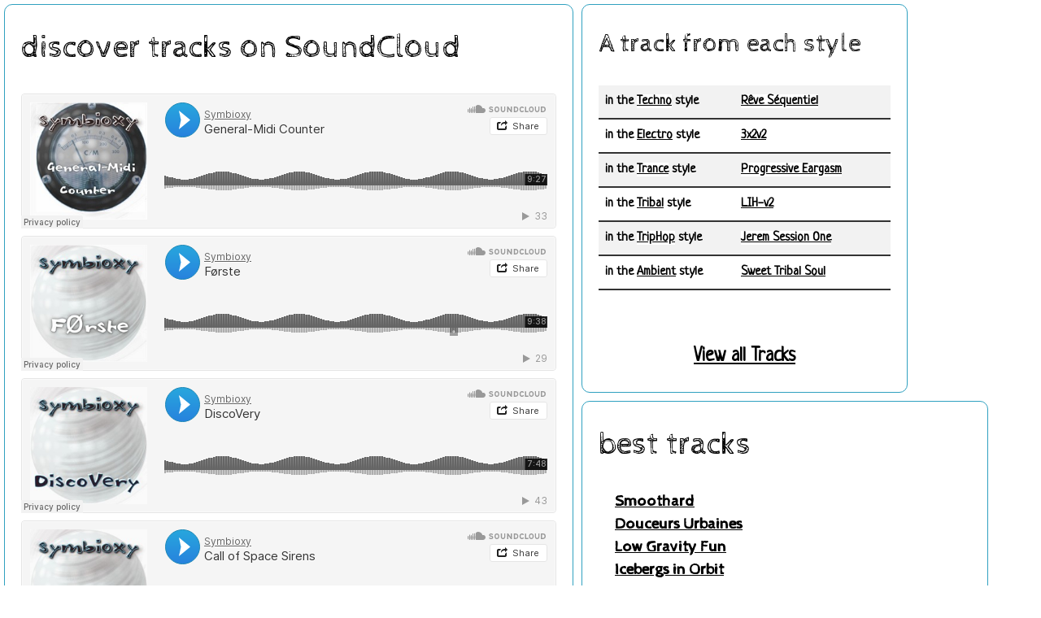

--- FILE ---
content_type: text/css
request_url: http://symbioxy.com/themes/base_files/css/tiki_base.css
body_size: 22360
content:
@charset "UTF-8";
/*
    This Tiki Wiki CMS Groupware file contains global design
    and layout properties. */
.btn-xs {
  padding: 0 0.25rem !important;
}

.btn-xs > span {
  width: 1rem !important;
}

.tiki .mx-n2point5 {
  margin-left: -0.75rem;
  margin-right: -0.75rem;
}

a {
  word-wrap: break-word;
}

.button.highlight {
  background: inherit;
}

span.highlight {
  padding: 0 0.3em;
}

div.highlight {
  display: inline-block;
}

div.highlight.adminoptionbox {
  display: block;
  padding: 1rem;
  margin-left: -1rem;
  margin-right: -1rem;
}

.rating .highlight {
  padding: inherit;
}

.ratingResultAvg {
  font-weight: bold;
}

.articletitle span.ratingResultAvg {
  font-weight: normal;
}

.rbox > div.highlight {
  display: block;
  font-weight: bold;
}

.wikiactions .icon.highlight {
  border-radius: 0.2rem;
  width: 1.8rem;
  padding: 0.2rem;
}

input[type=file] {
  height: auto;
}

address,
blockquote,
dd,
dl,
dt,
h1, h2, h3, h4, h5, h6,
li,
nav,
noscript,
ol,
p,
pre,
ul {
  widows: 3;
  orphans: 3;
}

#attzone,
#bottom_modules .box-rsslist br,
#comzone,
#edithelpzone,
#forumpost,
#polledit,
#pollzone,
#rules-copy-panel,
#tiki-clean a.editplugin,
.collapsed ul,
.convene-no img,
.s5-slide a.editplugin,
.tabs br,
.wiki-edithelp,
.wpfade-div-plain,
form[name=editpageform] .mb-3 .tab-content .alert-warning {
  display: none;
}

#attzoneopen,
#comzoneopen,
#pollopen,
.flex-column.collapsing,
.all .comment.archived {
  display: block;
}

#ajaxLoadingBG {
  display: none;
  z-index: 9999;
  position: absolute;
}

#ajaxLoading {
  display: none;
  z-index: 10000;
  position: absolute;
  text-align: center;
  vertical-align: top;
  height: 80px;
  width: 220px;
  font-size: 2em;
  font-weight: bold;
}

#cookie_consent_div {
  margin: 1em;
}

#cookie_consent_div.banner {
  position: fixed;
  margin: 0;
  width: 100%;
  top: 0;
  left: 0;
  z-index: 1100;
}

#cookie_consent_div .description {
  font-style: normal;
  font-size: 1.1em;
}

.box-cookiesettings {
  position: fixed;
}

.box-cookiesettings.none {
  position: unset;
}

.box-cookiesettings.topleft {
  left: 0;
  top: 0;
  border-bottom-right-radius: 0.375rem;
}

.box-cookiesettings.topright {
  right: 0;
  top: 0;
  border-bottom-left-radius: 0.375rem;
}

.box-cookiesettings.bottomleft {
  left: 0;
  bottom: 0;
  border-top-right-radius: 0.375rem;
}

.box-cookiesettings.bottomright {
  right: 0;
  bottom: 0;
  border-top-left-radius: 0.375rem;
}

body.db_error {
  background: none;
}

body.fullscreen {
  text-align: left;
}

#fullscreenbutton {
  background-color: rgba(0, 0, 0, 0.25);
  border-bottom-left-radius: 100%;
  padding: 5px 5px 15px 15px;
  position: fixed;
  right: 0;
  top: 0;
  z-index: 1040;
}

#fullscreenbutton ~ nav .navbar-toggle {
  right: 42px;
}

#show-errors-button {
  z-index: 1024;
}

#errors {
  z-index: 1023;
}

#edithelpzone code {
  font-size: 1.2em;
}

.bannertext {
  font-size: 0.95em;
  text-decoration: none;
}

#debugconsole {
  padding: 5px;
  font-size: 1em;
  position: absolute;
  top: 0;
  left: 20px;
  width: 60%;
  height: auto;
  z-index: 1000;
}

.cachedStatus,
.mini {
  font-size: 0.9em;
}

div #metadata fieldset.tabcontent, div #metadata div.tabs {
  background-color: transparent;
}

a.icon,
img.icon {
  border: none;
}

.nav a .icon.icon-menuitem {
  font-size: 0.8em;
}

a.tiki_anchor {
  font-size: 60%;
  opacity: 0;
}

h1:hover a.tiki_anchor,
h2:hover a.tiki_anchor,
h3:hover a.tiki_anchor,
h4:hover a.tiki_anchor,
h5:hover a.tiki_anchor,
h6:hover a.tiki_anchor {
  opacity: 1;
}

span.btn-link {
  cursor: pointer;
}

.popover .iconmenu,
.popover button.btn-link {
  font-size: 0.875rem;
}

.popover .iconmenu .icon,
.popover a.link-list .icon,
.popover button.btn-link.link-list .icon,
.dropdown-item .icon,
.dropdown-item .iconmenu .icon,
.dropdown-item a.link-list .icon,
.dropdown-item button.btn-link.link-list .icon {
  font-size: 0.875rem;
  text-align: center;
  width: 1.25em;
}

.popover button.btn-link.link-list,
.dropdown-item button.btn-link.link-list,
.dropdown-item button.btn-link.link-list .icon {
  text-transform: initial;
  text-align: start;
  font-weight: normal;
  border: none;
  border-radius: 0;
  padding: 0;
}

.popover button.btn-link.link-list,
.dropdown-item button.btn-link.link-list {
  vertical-align: top;
}

.t_navbar.mb-3 > .btn {
  margin-bottom: 6px;
}

.t_navbar.btn-group {
  flex-wrap: wrap;
}

.magnify {
  float: right;
  padding-top: 2px;
}

.modal-body div.submit {
  display: none;
}

/* fix for lists with empty dl items, e.g. tracker items
 * thanks hayksaakian on https://github.com/twbs/bootstrap/issues/4062
 * to be removed when we update to bs 3.2
 */
.dl-horizontal > dd:after {
  display: table;
  content: "";
  clear: both;
}

.dropdown-header {
  text-align: center;
  padding-right: 5px;
  padding-left: 5px;
  opacity: 0.75;
}

.jscal input[type=text] {
  width: calc(100% - 26px);
  display: inline-block;
  margin-right: 2px;
}

.include-icon .form-select, .include-icon .select2-container--bootstrap-5 {
  width: calc(100% - 0.75rem * 2 - 20px) !important;
  display: inline-block;
  margin-right: 2px;
}

.form-check-label .btn, ul.relation-list .btn {
  --bs-btn-padding-y: 0;
}

.stretched-link a {
  position: relative;
  z-index: 2;
}

select.form-control.date {
  width: auto;
  display: inline;
}

.masonry {
  -moz-column-count: auto;
  -webkit-column-count: auto;
  column-count: auto;
  -moz-column-gap: 1.5rem;
  -webkit-column-gap: 1.5rem;
  column-gap: 1.5rem;
  -moz-column-width: 21rem;
  -webkit-column-width: 21rem;
  column-width: 21rem;
  font-size: 0; /* this is to prevent displaying of white space rendered by unwanted nbsp e.g. in plugin LIST */
}

.masonry > * {
  display: inline-block;
  font-size: initial; /* this is to reset the zero font size setting above */
  width: 100%;
}

.masonry * {
  max-width: 100%;
}

.masonry > br, .masonry > .editplugin {
  display: none !important;
}

.masonry > * .img-fluid,
div[style*="text-align: center"] .img-fluid {
  margin: auto;
}

.masonry.nogaps {
  -moz-column-gap: 0;
  -webkit-column-gap: 0;
  column-gap: 0;
}

.masonry.nogaps > a, .masonry.nogaps > img, .masonry.nogaps img {
  display: block;
}

.masonry.flex-horiz {
  display: -webkit-box;
  display: -ms-flexbox;
  display: flex;
  -ms-flex-wrap: wrap;
  flex-wrap: wrap;
}

.masonry.flex-horiz > * {
  -webkit-box-flex: 1;
  -ms-flex-positive: 1;
  flex-grow: 1;
  margin: 0;
  width: auto;
}

.masonry.flex-horiz * {
  max-width: 100%;
}

.social-buttons {
  margin: 0 auto;
  width: 250px;
}

.btn.btn-social {
  display: block;
}

.btn-social.btn-facebook {
  --bs-btn-color: #344e86;
  --bs-btn-bg: #ffffff;
  --bs-btn-border-color: #3b5998;
  --bs-btn-hover-color: #000;
  --bs-btn-hover-bg: white;
  --bs-btn-hover-border-color: #4f6aa2;
  --bs-btn-focus-shadow-rgb: 58, 87, 149;
  --bs-btn-active-color: #000;
  --bs-btn-active-bg: white;
  --bs-btn-active-border-color: #4f6aa2;
  --bs-btn-active-shadow: inset 0 3px 5px rgba(0, 0, 0, 0.125);
  --bs-btn-disabled-color: #000;
  --bs-btn-disabled-bg: #ffffff;
  --bs-btn-disabled-border-color: #3b5998;
}

.btn-social.btn-linkedin {
  --bs-btn-color: #4169a2;
  --bs-btn-bg: #ffffff;
  --bs-btn-border-color: #4875B4;
  --bs-btn-hover-color: #000;
  --bs-btn-hover-bg: white;
  --bs-btn-hover-border-color: #5a83bc;
  --bs-btn-focus-shadow-rgb: 71, 115, 177;
  --bs-btn-active-color: #000;
  --bs-btn-active-bg: white;
  --bs-btn-active-border-color: #5a83bc;
  --bs-btn-active-shadow: inset 0 3px 5px rgba(0, 0, 0, 0.125);
  --bs-btn-disabled-color: #000;
  --bs-btn-disabled-bg: #ffffff;
  --bs-btn-disabled-border-color: #4875B4;
}

#col1 {
  z-index: 1;
}

textarea.wikiedit {
  z-index: 2;
}

.dropdown-menu > li > .btn {
  text-align: left;
}

.modal-dialog #alert-wrapper .alert {
  margin-bottom: 0;
}

.tiki .wiki.external + .icon-link-external,
.tiki .wiki.external .icon-link-external {
  font-size: 80%;
  margin-left: 0.2rem;
}

div.categbar {
  text-align: right;
  clear: both;
}

.opacity50 {
  opacity: 0.5;
  transition: opacity 1s !important;
}

.opacity100, .opacity50:hover, .opacity50:focus {
  opacity: 1;
}

.sitelogo .btn {
  display: none;
}

.sitelogo:hover .btn {
  display: block;
}

.dropdown-menu > .btn-link {
  padding: 0.25rem 1.5rem;
}

.uol {
  margin-left: 2rem;
}

.uol ol:not(.media-list), ol.uol {
  counter-reset: item;
}

.uol ol:not(.media-list) > li {
  display: block;
}

.uol ol:not(.media-list) > li:before {
  content: counters(item, ".") ". ";
  counter-increment: item;
  margin-left: -3rem;
}

.uol ol:not(.media-list) > li ol > li:before {
  content: counters(item, ".") " ";
  counter-increment: item;
}

.nouol ol > li {
  display: list-item;
  text-indent: 0;
}

.nouol ol > li:before, .nouol ol > li ol > li:before {
  content: "";
}

blockquote {
  padding: 0.5rem 1rem;
  margin: 0.8rem 0;
}

.breadcrumb-item {
  padding-right: 0.5rem;
}

.breadcrumb .tips {
  padding-right: 0.5rem;
}

ul.sm-vertical .dropdown-menu,
ul.sm-horizontal .dropdown-menu {
  z-index: 1040;
}

.smartmenu_vert .navbar-nav {
  flex-direction: column;
}

@media (min-width: 768px) {
  .smartmenu_vert .navbar-nav .dropdown-menu {
    margin-left: 6rem !important;
    margin-top: -1.8rem !important;
  }
}
.smartmenu_vert .navbar, .smartmenu_vert .navbar.bg-light, .smartmenu_vert .navbar.bg-dark {
  background: transparent !important;
}

.smartmenu_vert .navbar-nav:not(.sm-collapsible) .nav-link .sub-arrow {
  margin-left: 0.255em;
  vertical-align: 0em;
  border-left: 0.3em solid;
  border-top: 0.3em solid transparent;
  border-bottom: 0.3em solid transparent;
}

.tiki-form-group {
  margin-bottom: 1rem;
}

.skipnav {
  position: absolute;
  top: -100px;
  left: 0;
  -webkit-transition: top 0.5s ease-out;
  transition: top 0.5s ease-out;
  z-index: 1040;
}

.skipnav:focus {
  position: absolute;
  left: 0;
  top: 0;
  -webkit-transition: top 0.05s ease-in;
  transition: top 0.05s ease-in;
}

@media (prefers-reduced-motion: reduce) {
  .skipnav {
    transition-duration: 0.001ms !important;
  }
}
.edit-menu {
  position: absolute;
  top: 6px;
  right: 2px;
}

.codelisting_container {
  max-width: 990px;
  z-index: 1;
  position: relative;
}

.code {
  margin-top: 20px;
  padding-left: 20px;
}

.icon_copy_code {
  position: relative;
  display: inline-block;
  color: #87898a;
  float: right;
  right: 20px;
  top: 10px;
  font-size: 80%;
}

.icon_copy_code:hover {
  color: black;
  cursor: pointer;
}

.icon_copy_code .copy_code_tooltiptext {
  visibility: hidden;
  width: 120px;
  background-color: black;
  color: #fff;
  text-align: center;
  border-radius: 6px;
  padding: 5px 0;
  position: absolute;
  z-index: 1;
  bottom: 150%;
  left: 50%;
  margin-left: -60px;
  font-family: none;
}

.copy_code_tooltiptext {
  font-size: 14px;
}

.icon_copy_code .copy_code_tooltiptext::after {
  content: "";
  position: absolute;
  top: 100%;
  left: 50%;
  margin-left: -5px;
  border-width: 5px;
  border-style: solid;
  border-color: black transparent transparent transparent;
}

.icon_copy_code:hover .copy_code_tooltiptext {
  visibility: visible;
}

.permission_table .form-row {
  margin-left: 0;
  margin-right: 0;
}
.permission_table .form-row > .col {
  padding-left: 15px;
  padding-right: 15px;
}

.tiki-admin_modules .t_navbar .btn {
  margin-right: 5px;
}

@media (max-width: breakpoint-max(sm)) {
  .navbar-nav {
    padding: 0 15px;
    margin: 15px 0;
  }
  .tiki-view_tracker .t_navbar .btn-group > .btn:not(.dropdown-toggle), .tiki-view_tracker .t_navbar.btn-group > .btn:not(.dropdown-toggle), .tiki-admin_tracker_fields .t_navbar .btn-group > .btn:not(.dropdown-toggle), .tiki-admin_tracker_fields .t_navbar.btn-group > .btn:not(.dropdown-toggle), .tiki-lastchanges .t_navbar .btn-group > .btn:not(.dropdown-toggle), .tiki-lastchanges .t_navbar.btn-group > .btn:not(.dropdown-toggle),
  .tiki-admin_survey_questions .t_navbar .btn-group > .btn:not(.dropdown-toggle),
  .tiki-admin_survey_questions .t_navbar.btn-group > .btn:not(.dropdown-toggle), .tiki-assignuser .t_navbar .btn-group > .btn:not(.dropdown-toggle), .tiki-assignuser .t_navbar.btn-group > .btn:not(.dropdown-toggle), .tiki_user_messages .t_navbar .btn-group > .btn:not(.dropdown-toggle), .tiki_user_messages .t_navbar.btn-group > .btn:not(.dropdown-toggle),
  .tiki-view_banner .t_navbar .btn-group > .btn:not(.dropdown-toggle),
  .tiki-view_banner .t_navbar.btn-group > .btn:not(.dropdown-toggle) {
    margin-right: 5px;
    margin-bottom: 5px;
    border-radius: 0.25rem;
  }
  #pagehistory .multi .input-group-append {
    display: block;
    margin: 0 !important;
  }
  #pagehistory .multi .input-group-append .btn {
    width: 100%;
    margin-top: 5px;
    border-radius: 0.25rem;
  }
  .t_navbar .btn-group {
    display: inline-block;
  }
  .tiki-admin_menu_options #preview_code {
    white-space: normal;
  }
  .tiki-wizard_admin #wizardBody {
    margin-top: 2em;
  }
  .tiki-wizard_admin #wizardBody .media {
    display: block;
    margin-top: 1.5rem;
  }
  .tiki-page_contribution .wikitext {
    word-break: break-word;
  }
  .nav-breadcrumb {
    display: block;
  }
  .nav-breadcrumb .breadcrumb {
    width: 100%;
  }
  .nav-breadcrumb .breadcrumb + form {
    display: block !important;
  }
  .tiki-edit_translation .ui-dialog, .tiki-edit_structure .ui-dialog {
    width: 100% !important;
  }
  #page-data.col-sm-9 {
    padding-left: 0;
    padding-right: 0;
  }
  .syslog-table textarea {
    min-height: 5.5em;
  }
  .tiki .ui-dialog {
    width: 80vw !important;
  }
  [data-mobile-tooltip] {
    position: relative;
    display: inline-block;
    cursor: pointer;
  }
  [data-mobile-tooltip]::after {
    content: attr(data-mobile-tooltip);
    position: absolute;
    bottom: 100%;
    left: 50%;
    transform: translateX(-50%);
    background-color: #333;
    color: #fff;
    padding: 5px;
    border-radius: 5px;
    white-space: nowrap;
    display: none;
    z-index: 1;
  }
  [data-mobile-tooltip].show-tooltip::after {
    display: block;
  }
}
.module {
  position: relative;
}

header.container,
.middle_outer > .container {
  margin-bottom: 0;
}

.tiki.layout_classic .header_container .container.container-std {
  max-width: 100% !important;
  width: 100% !important;
}

@media (min-width: 720px) {
  .layout_social .fixed-top .top_modules .module {
    align-self: center;
  }
}
.top_modules,
.topbar_modules,
.pagetop_modules,
.pagebottom_modules,
.bottom_modules {
  display: flex;
  flex-direction: row;
  justify-content: space-between;
}

.topbar .navbar {
  padding: 0;
}

.pagetop_modules,
.pagebottom_modules,
.bottom_modules {
  align-items: flex-start;
  flex-wrap: wrap;
}

.box-quickadmin li {
  font-size: 0.9em;
}

.mod-share-item {
  float: left;
}

.mod-share-item a img {
  margin-right: 0.5em;
}

.mod-share-item.google-root {
  margin-left: 0.5em;
}

.share img {
  margin-bottom: -5px;
}

li.archivedate {
  list-style: none outside none;
}

.olLayerGoogleV3.olLayerGooglePoweredBy {
  bottom: 15px !important;
  visibility: hidden;
}

.card.module .card-title a {
  color: var(--bs-card-title-color);
}

.minichatdiv {
  font-size: 0.9em;
}

.box-switch_lang .box-data img.highlight {
  padding: 0.1em;
}

.box-switch_lang li {
  list-style: none;
}

.box-switch_lang .box-data a.highlight {
  font-weight: bold;
}

.box-switch_lang ul {
  padding: 0 1em;
}

.box-switch_lang .panel-body img {
  margin: 0.2em;
  vertical-align: middle;
}

.box-switch_lang .flags a {
  margin: 0.1rem;
}

.box-switch_lang .flags .unavailable {
  opacity: 0.7;
}

#col1 .box-search input[type=submit],
#col1 .box-search input[type=submit]:hover,
#col2 .box-search input[type=submit],
#col2 .box-search input[type=submit]:hover,
#col3 .box-search input[type=submit],
#col3 .box-search input[type=submit]:hover {
  margin: 0;
}

.box-search .input-group {
  padding: 0;
}

#col2 .box-search .input-group-append,
#col3 .box-search .input-group-append {
  display: inline-block;
}

.box-search .search_mod_buttons {
  display: none;
  position: absolute;
  right: 0;
  z-index: 3;
  white-space: nowrap;
}

#col2 .module,
#col3 .module,
#pagetop_modules .module {
  margin-bottom: 1.25rem;
}

.box-forums_most_read_topics .hits {
  font-style: italic;
}

.box-since_last_visit_new .ui-tabs .ui-tabs-nav {
  padding: 0;
  border: none;
}

.box-since_last_visit_new .ui-tabs .ui-tabs-nav li {
  margin-right: 0;
  text-align: center;
  width: 22%;
}

.box-since_last_visit_new .ui-tabs .ui-tabs-nav li a {
  padding: 0.3em 0.2em;
}

.box-upcoming_events tr:first-child {
  vertical-align: top;
}

.TwitName {
  font-weight: bold;
}

.TwitDate a {
  font-size: 0.8em;
  font-style: italic;
  text-align: right;
  display: block;
  padding-bottom: 8px;
}

.fb-story {
  font-style: italic;
}

.fb-date a {
  font-size: 0.8em;
  font-style: italic;
  text-align: right;
  display: block;
  padding-bottom: 8px;
}

.fb-name {
  font-weight: bold;
  display: block;
}

#role_main .box-users_list {
  max-width: 100%;
}

.box-share > div {
  text-align: center;
}

header:not(.fixed-top) a.sitelogo {
  padding-top: 0.7rem;
  padding-bottom: 0.7rem;
}

.sitetitles {
  display: inline-block;
}
.sitetitles .sitetitle {
  font-size: var(--tiki-site-title-font-size);
  font-weight: var(--tiki-site-title-font-weight);
}
.sitetitles .sitesubtitle {
  font-size: var(--tiki-site-subtitle-font-size);
  font-weight: var(--tiki-site-subtitle-font-weight);
}
.sitetitles .d-flex {
  justify-content: center;
  flex-direction: column;
  height: 100%;
}

.layout_social .fixed-top .sitesubtitle {
  font-size: calc(var(--bs-navbar-brand-font-size) * 0.8);
}

.layout_social header .top_modules .navbar {
  --bs-navbar-padding-y: 0;
  --bs-navbar-padding-x: 0;
  padding: var(--bs-navbar-padding-y) var(--bs-navbar-padding-x);
}

.pass a,
.pass a:visited,
.pass a:hover,
.register a,
.register a:visited,
.register a:hover,
.logged-in a,
li.login_link ul li a {
  background: none !important;
}

.siteloginbar_popup img {
  height: 24px;
}

.navbar-form .siteloginbar_poppedup .form-control,
.navbar-form .siteloginbar_poppedup .mb-3.text-center {
  width: 100%;
}

.share {
  text-align: right;
}

a.flip,
a.flip:visited,
.share a,
.share a:visited,
a.flip:hover,
.share a:hover {
  font-size: 80%;
  text-decoration: none;
}

#rss small {
  font-size: 1em;
}

footer.footer .modules > .module:not(.card) {
  padding-left: 15px;
  padding-right: 15px;
}

.alphafilter {
  display: block;
  margin: 10px 0;
  text-align: center;
}

.alphafilter a {
  font-size: 120%;
}

.alphafilter .highlight {
  font-weight: bold;
  font-size: 130%;
}

.top_actions {
  text-align: right;
  margin-top: 5px;
}

#mytabs .ui-tabs-nav {
  zoom: 0.7;
}

#mytabs .ui-widget-content {
  margin-left: -10px;
  zoom: 0.85;
}

#mytabs {
  min-width: 150px;
}

.pwddom_domain_name {
  font-weight: bold;
}

.pwddom_username_name {
  font-weight: bold;
}

.tiki_login #col1 .box-login_box {
  margin-left: auto;
  margin-right: auto;
}

.sitetitle {
  font-size: var(--tiki-site-title-font-size);
  font-weight: var(--tiki-site-title-font-weight);
}

.sitesubtitle {
  font-size: var(--tiki-site-subtitle-font-size);
  font-weight: var(--tiki-site-subtitle-font-weight);
}

.navbar-fixed-top .sitetitle,
.layout_social .top_modules .sitetitle,
header.fixed-top .sitetitle {
  font-size: var(--tiki-fixed-top-site-title-font-size);
  font-weight: var(--tiki-fixed-top-site-title-font-weight);
}
.navbar-fixed-top .sitesubtitle,
.layout_social .top_modules .sitesubtitle,
header.fixed-top .sitesubtitle {
  font-size: var(--tiki-fixed-top-site-subtitle-font-size);
  font-weight: var(--tiki-fixed-top-site-subtitle-font-weight);
}
.navbar-fixed-top .sitesubtitle #topbar_modules,
.layout_social .top_modules .sitesubtitle #topbar_modules,
header.fixed-top .sitesubtitle #topbar_modules {
  display: inline-block;
}
.navbar-fixed-top .sitesubtitle select.form-control,
.layout_social .top_modules .sitesubtitle select.form-control,
header.fixed-top .sitesubtitle select.form-control {
  padding-top: 4px;
  padding-bottom: 4px;
}

.navbar-fixed-top .navbar,
#navbar-collapse-social .navbar {
  margin-bottom: 0;
  min-height: 32px;
}

.box-menu .nav .nav-link {
  padding-left: 0;
  padding-right: 0;
}

@media (max-width: breakpoint-max(sm)) {
  .tiki-admin_modules .q1 {
    width: 50%;
    padding-right: 10px;
  }
  .tiki-admin_modules .q23 {
    width: 50%;
  }
  .tiki-admin_modules .tips em {
    display: block;
    word-break: break-word;
  }
}
.textarea-toolbar img.icon {
  vertical-align: middle;
  margin: 1px 3px;
}

.helptool-admin {
  padding-left: 8px;
  margin-left: 8px;
}

a.toolbar {
  /* each tool button */
  padding: 6px 4px;
  display: inline-block;
}

.toolbar-list {
  padding: 0 0 0 0.5em;
  line-height: 20px;
}

.toolbars-picker {
  position: absolute;
  width: 128px;
  z-index: 1060;
  line-height: 12px;
  padding: 4px;
}

.toolbars-picker.specialchar {
  width: 25em;
}

.toolbars-picker a {
  padding: 4px 0 4px 4px;
  margin: 0;
  display: inline-block;
  overflow: hidden;
}

.toolbars-picker.color a, .toolbars-picker.bgcolor a {
  width: 14px;
  height: 12px;
  padding: 0;
}

.toolbars-picker-reset {
  width: 100% !important;
  text-align: center;
  border: none !important;
}

.toolbars-picker span {
  display: block;
  width: 14px;
  height: 12px;
}

/* tiki-admin_toolbars.php toolbar icon alignment */
a.cke_button span.cke_icon {
  display: inline-block;
  height: 16px;
  width: 16px;
  margin-top: -5px;
}

.toastui-editor-toolbar-item-wrapper > span {
  cursor: pointer;
  width: 32px;
  height: 32px;
  padding: 0;
  display: inline-block;
  background: inherit;
  border-radius: 3px;
  border: 1px solid #f7f9fc;
}

.toastui-editor-toolbar-item-wrapper > span:hover {
  border: 1px solid #e4e7ee;
  background: #fff;
  padding: 0;
}

.error .rbox-data .adminoption,
.error .rbox-data .adminoptionlabel {
  display: inline;
}

.adminoption {
  align-items: center;
}

.tikihelp-reset-wrapper {
  display: flex;
  gap: 0.5rem;
  align-items: center;
}

.modules {
  position: relative;
}

h3.card-title {
  display: block;
  padding-top: 0;
  margin: 0;
}

.moduleflip {
  display: none;
  position: absolute;
  right: 0.2rem;
  top: 0.2rem;
}

.moduleflip > * {
  padding: 0 0.2rem;
}

.moduleflip > form .close {
  font-size: 1.3rem;
}

.flipmodtitle.close {
  line-height: 0.75;
}

a.flipmodtitle .icon {
  font-size: 80%;
}

.card:hover .moduleflip,
.card:hover .moduleflip img {
  display: block;
}

.card-body table {
  width: 100%;
}
.card-body a.linkmenu {
  display: block;
}
.card-body ol {
  padding-left: 2rem;
}

.module .card-body > ol, .module .card-body > ul {
  margin-left: -7px;
  overflow: hidden;
  margin-top: 0;
  margin-bottom: 0;
}

.box-months_links ul {
  list-style-type: none;
  padding-left: 0;
}

.box-months_links ul li {
  list-style-type: none;
  padding-left: 0.5em;
}

.box-months_links ul li li {
  list-style-type: none;
  padding-left: 1.3em;
}

.modcontrols > div > button.btn-link {
  padding: 0;
}

.box-minichat {
  width: 100%;
}

.minichat,
.minichatdiv,
.minichatchan {
  overflow: auto;
}

#autosave_preview > div {
  height: 30ex;
  overflow-y: auto;
  overflow-x: hidden;
}

.module .card-footer {
  display: none;
}

.ui-accordion .normal,
.ui-accordion .normalnoborder,
.ui-accordion .admin {
  width: auto;
}

td.italiclabel {
  text-align: right;
  padding-right: 5px;
  font-style: italic;
}

.normal td,
.wikitable td,
.odd,
.even,
.form,
.editblogform td {
  margin: 0;
  padding: 3px;
}

.normal td,
.wikitable td,
td.odd,
td.even {
  padding: 0.2em;
  border-collapse: collapse;
}

td.form {
  padding: 0.2em;
}

td.integer {
  text-align: right;
}

td.checkbox-cell {
  text-align: center;
  width: 20px;
  position: relative;
}

td.action {
  white-space: nowrap;
}

td.norecords {
  text-align: left;
  font-weight: bold;
}

td.id, td.icon {
  text-align: center;
}

td.third,
td.heading,
tr.diffheader {
  text-align: center;
}

td.numeric {
  text-align: right;
  padding-right: 1px;
}

/* Chrome & safari do not break urls or filenames at all. This causes
    serious display issues within tables with long urls/filenames. */
td.url {
  word-break: break-all;
}

.normal.item th {
  text-align: right;
  padding: 0.2em 0.5em;
}

.normal.item td {
  text-align: left;
  padding: 0.2em 0.5em;
}

#score-table tbody.event-section tr:first-child {
  background: #e9ecef;
  color: #000;
}

#score-table .condition-row, .table .advanced-row {
  padding: 1em;
}

#score-table .condition-row td {
  border-bottom: none;
}

#score-table .advanced-row td {
  border-top: none;
}

@media (min-width: breakpoint-min(lg)) {
  .table-responsive > #score-table {
    table-layout: auto;
  }
}
@media only screen and (max-width: 991.98px) {
  .btn.table-expand-toggle,
  .btn.tracker-resize-expand,
  .btn.tracker-resize-compress {
    display: none;
  }
  .toggle-table-wrap {
    width: 100%;
    text-align: right;
  }
  .toggle-table-wrap .btn-link {
    padding: 0;
    padding-left: 0.75rem;
    text-decoration: none !important;
  }
  .toggle-table-wrap.d-md-none {
    display: none !important;
  }
  .tiki #col1 .table-responsive .form-check-input {
    position: static;
    margin-left: 0;
  }
  .tiki #col1 .table-responsive .form-check .form-check-input {
    margin-left: -1.25rem;
  }
  .tiki #col1 .table-responsive.large-table .table:not(.tablesorter):not(.caltable) thead th:not(.visible-header), .tiki #col1 .table-responsive.large-table .table:not(.tablesorter):not(.caltable) tbody th:not(.visible-header) {
    position: absolute;
    top: -9999px;
    left: -9999px;
  }
  .tiki #col1 .table-responsive.large-table .table:not(.tablesorter):not(.caltable) thead th.visible-header, .tiki #col1 .table-responsive.large-table .table:not(.tablesorter):not(.caltable) tbody th.visible-header {
    display: inline-block;
    border: none;
  }
  .tiki #col1 .table-responsive.large-table .table:not(.tablesorter):not(.caltable) tbody th.visible-header {
    padding-top: 0.35rem;
    padding-bottom: 0.69rem;
  }
  .tiki #col1 .table-responsive.large-table .table:not(.tablesorter):not(.caltable) thead tr {
    display: block;
    width: calc(100vw - 30px);
    padding: 0;
    background-color: transparent;
    border-bottom: 1px solid #adb5bd;
  }
  .tiki #col1 .table-responsive.large-table .table:not(.tablesorter):not(.caltable) tbody tr {
    position: relative;
    display: block;
    padding: 0.5rem 0;
    border-bottom: 1px solid #adb5bd;
  }
  .tiki #col1 .table-responsive.large-table .table:not(.tablesorter):not(.caltable) tbody td {
    display: block;
    padding: 0.25rem 0.75rem 0.5rem;
    border-top: none;
    text-align: left !important;
    word-break: break-word;
  }
  .tiki #col1 .table-responsive.large-table .table:not(.tablesorter):not(.caltable) tbody td:after {
    display: block;
    clear: both;
    content: "";
  }
  .tiki #col1 .table-responsive.large-table .table:not(.tablesorter):not(.caltable) tbody td.icon + td.checkbox-cell {
    position: absolute;
    top: 40px;
    left: 2px;
    margin-left: 0;
  }
  .tiki #col1 .table-responsive.large-table .table:not(.tablesorter):not(.caltable) tbody td.checkbox-cell {
    width: auto;
  }
  .tiki #col1 .table-responsive.large-table .table:not(.tablesorter):not(.caltable) tbody > tr.active {
    display: none;
  }
  .tiki #col1 .table-responsive.large-table .table:not(.tablesorter):not(.caltable) tbody td.checkall {
    position: absolute;
  }
  .tiki #col1 .table-responsive.large-table .table:not(.tablesorter):not(.caltable) tbody td.checkmargin {
    margin-left: 30px;
  }
  .tiki #col1 .table-responsive.large-table .table:not(.tablesorter):not(.caltable) tbody .header {
    display: block !important;
    font-weight: bold;
  }
  .tiki #col1 .table-responsive.large-table .table:not(.tablesorter):not(.caltable) tbody .hidecell {
    display: none;
  }
  .tiki #col1 .table-responsive.large-table .table:not(.tablesorter):not(.caltable) tbody .float-right {
    float: none !important;
  }
  .tiki #col1 .table-responsive.large-table .table:not(.tablesorter):not(.caltable) tbody .form-check-input {
    margin: 5px 0 0;
  }
  .tiki #col1 .table-responsive.large-table .table:not(.tablesorter):not(.caltable) tbody .form-check {
    padding-left: 0;
  }
  .tiki #col1 .table-responsive.large-table .table:not(.tablesorter):not(.caltable) tfoot tr {
    display: block;
  }
  .tiki #col1 .table-responsive.large-table .table.caltable > tbody > tr:first-child > td:not(.visible-header) {
    position: absolute;
    top: -9999px;
    left: -9999px;
  }
  .tiki #col1 .table-responsive.large-table .table.caltable .heading.weeks {
    width: 50px;
  }
  .tiki #col1 .table-responsive.large-table .table.caltable .heading.weeks ~ td {
    margin-bottom: 15px;
  }
  .tiki #col1 .table-responsive.large-table .table.caltable .header {
    display: block !important;
    font-weight: bold;
  }
  .tiki #col1 .table-responsive.large-table .table.caltable .text-muted, .tiki #col1 .table-responsive.large-table .table.caltable .even, .tiki #col1 .table-responsive.large-table .table.caltable .odd {
    display: block;
    width: 100%;
  }
  .tiki #col1 .table-responsive.large-table .table.caltable .even {
    background: transparent;
  }
  .tiki #pagehistory .table-responsive.large-table .table:not(.tablesorter) tbody th.compare-pages {
    float: right;
  }
  .tiki #pagehistory .table-responsive.large-table .table:not(.tablesorter) tbody tr td:nth-last-child(-n+2) {
    display: inline-block;
  }
  .tiki #pagehistory .table-responsive.large-table .table:not(.tablesorter) tbody tr td:nth-last-child(-n+2) input[type=radio] {
    position: absolute;
    top: 15px;
  }
  .tiki #pagehistory .table-responsive.large-table .table:not(.tablesorter) tbody tr td:nth-last-child(2) input[type=radio] {
    right: 65px;
  }
  .tiki #pagehistory .table-responsive.large-table .table:not(.tablesorter) tbody tr td:nth-last-child(1) input[type=radio] {
    right: 20px;
  }
}
.article .actions form {
  display: inline;
}

.articletrailer span {
  display: inline-block;
  margin: auto;
  white-space: nowrap;
}
.articletrailer .wikitopline {
  float: left;
}

.articleheading .thumbnail {
  margin-right: 1rem;
  display: block;
}

.tiki_blogs .card.blogpost, .tiki_blogs .card.blogpost .card-header, .tiki_blogs .card.blogpost .card-footer {
  background-color: transparent;
  border: none;
}

.blogheading {
  display: block;
  width: 100%;
  clear: both;
}

.blogdesc {
  display: block;
  width: 40%;
  padding: 8px;
  margin-top: 8px;
  margin-left: 6px;
}

.bloginfo {
  display: block;
}

.blogactions {
  float: right;
}

.postinfo {
  margin-bottom: 20px;
  margin-top: 10px;
}
.postinfo div {
  margin-top: 30%;
}

div.posthead {
  text-align: left;
  padding: 3px;
}

span.posthead {
  display: block;
}

.postbody-title .panel-title {
  font-size: 1.4em;
}

small.description {
  display: block;
}

.description {
  font-size: 0.95em;
  font-style: italic;
}

.related_posts,
.related_articles {
  margin-top: 3em;
}

.related_posts h4,
.related_articles h4 {
  margin: 0;
}

body.tiki_forums .normal {
  margin: auto;
}

#forumpostopen {
  display: block;
}

.post .postbody {
  clear: both;
  margin: 0;
  padding: 0;
}

.post .postbody .content {
  padding: 0 3px 3px 3px;
  margin: 0;
  text-align: left;
}

.post .postbody-title {
  overflow: hidden;
}

.post .postbody-title .checkbox {
  float: left;
}

.post .postbody-title .title {
  margin-left: 5px;
  margin-top: 3px;
}

.post .author_post_info {
  padding-left: 4px;
  padding-bottom: 4px;
}

.post .author_info .icons {
  display: block;
}

.post .author_info .icons .actions {
  margin-right: 10px;
}

.commentStyle_headers .author_info {
  float: left;
}

.post .postbody .attachments {
  clear: both;
  margin-top: 5px;
}

.post .postbody .attachments img {
  vertical-align: text-bottom;
}

.post .postfooter .rating {
  display: inline;
}

.post .avatar {
  float: right;
  margin-bottom: 5px;
  margin-left: 4px;
  padding: 3px;
}

.post .forumDeliberationRatingForm {
  width: 100%;
  float: none !important;
  text-align: right;
}

.postfooter-nav {
  width: 100%;
  display: block;
  margin-top: 1em;
}

.postfooter-nav .postfooter-nav-prev {
  text-align: left;
  float: left;
  width: 50%;
}

.postfooter-nav .postfooter-nav-next {
  text-align: right;
  float: right;
  width: 50%;
}

.sub_comment {
  padding-left: 20px;
}

.sub_comment_area {
  clear: both;
  background: url("../../../img/edge.gif") no-repeat top left;
}

.forum_actions .actions {
  clear: both;
  padding: 3px;
  vertical-align: middle;
}

.forum_actions .actions .action {
  margin-right: 10px;
}

.forum_actions .headers {
  vertical-align: bottom;
}

.forum_actions .headers .title {
  float: left;
  border-bottom: 0;
  padding: 1px;
}

.forum_actions .headers .infos {
  float: right;
  padding-top: 2px;
}

.nb_replies {
  white-space: nowrap;
}

.post_preview,
.top_post {
  margin-bottom: 15px;
}

.filter-panel-heading a:after {
  content: "−";
  float: left;
  margin-right: 15px;
}

.filter-panel-heading a.collapsed:after {
  content: "+";
}

#comment-container {
  display: none;
  margin: 15px 0;
}

#comment-container-below {
  display: none;
}

#comment-container h4,
#comment-container-below h4 {
  font-weight: bold;
  font-size: 1.2em;
}

#comment-container .notitle h4,
#comment-container-below .notitle h4 {
  margin-bottom: 0.2em;
}

#comment-container .actions,
#comment-container-below .actions {
  float: right;
}

#comment-container .author_info,
#comment-container-below .author_info {
  padding: 0;
}

#comment-container .date,
#comment-container-below .date {
  font-style: italic;
}

#comment-container .commentRatingForm,
#comment-container-below .commentRatingForm {
  white-space: nowrap;
  padding-left: 0.5em;
  display: inline-block;
}

#comment-container .comment-item .actions {
  display: none;
}

#comment-container .comment-item:hover .actions {
  display: block;
}

#comment-container .comment-body,
#comment-container-below .comment-body {
  word-break: break-word;
}

dl.note-list {
  margin: 0.5em;
}

#note-editor-comment {
  padding: 0;
  z-index: 2;
}

.subcomment {
  margin-left: 10px;
}

#wikihelp-tab table td {
  padding: 2px;
}

#note-editor-comment,
.note-list .postbody-title {
  padding: 0.5em;
}

.note-list .title a {
  font-size: larger;
  font-weight: bold;
}

.note-list .actions {
  float: right;
}

.note-list .author {
  font-size: smaller;
  text-align: right;
}

@media (max-width: breakpoint-max(sm)) {
  .comment .media.comment {
    display: block;
  }
  .comment .media.comment .align-self-start {
    float: left;
  }
  .comment .media.comment .userlink {
    display: block;
  }
}
body.filegal_popup #tiki-center {
  margin: 0 1em;
}

.thumbinfosothers {
  font-size: 95%;
}

.thumbdescription {
  text-align: left;
}

/* ColorBox */
#cboxTitle div {
  overflow: auto;
  margin: 3px 100px 0;
}

#cboxContent,
#cboxLoadedContent {
  min-width: 1.4%;
}

table.treetable {
  padding-left: 19px;
  width: 100%;
}

.treetable .checkBoxHeader {
  font-size: 0.8em;
}

table.treetable.objectperms span.indenter {
  display: inline;
  width: auto;
}

table.treetable.objectperms .subHeader td {
  font-weight: bold;
}

table.treetable .checkBoxHeader {
  width: 5em;
  white-space: nowrap;
}

table.treetable tr.collapsed span.indenter a {
  background-image: url("../../../img/toggle-expand-dark.png");
}

table.treetable tr.expanded span.indenter a {
  background-image: url("../../../img/toggle-collapse-dark.png");
}

.tree {
  list-style: none;
}

.thumbnailcontener {
  margin: 1px;
  text-align: center;
  display: block;
  vertical-align: top;
}

.thumbnailcontener .thumbnail {
  display: block;
}

.tree li {
  display: block;
  padding: 0 0 0.1rem 0.5rem;
}

.treeTable .subHeader td {
  font-weight: bold;
}

.treeTable .parent td {
  font-style: italic;
}

.podcast {
  margin-left: -25px;
}

.podcast .moduledescription {
  margin-left: 25px;
}

.flashButton {
  display: inline;
  overflow: hidden;
}

.flashButtonText {
  position: absolute;
  z-index: 1;
}

.flashButton object {
  opacity: 0;
  position: absolute;
  z-index: 2;
}

.progressName {
  text-align: left;
  white-space: nowrap;
  overflow: hidden;
  font-weight: bold;
}

.progressBarInProgress,
.progressBarComplete,
.progressBarError {
  width: 0;
  height: 20px;
  margin-top: 2px;
  color: white;
  text-align: center;
  font-weight: bold;
}

.progressBarComplete {
  width: 100%;
  visibility: hidden;
}

.progressBarError {
  width: 100%;
  visibility: hidden;
}

.progressBarStatus {
  margin-top: 2px;
  width: 337px;
  text-align: left;
  white-space: nowrap;
}

.progressWrapper {
  width: 357px;
  overflow: hidden;
}

.progressContainer {
  margin: 5px;
  padding: 4px;
  overflow: hidden;
}

#fgalexplorer > div > ul {
  padding: 0;
  margin: 0;
}

#fgalexplorer > div > ul ul {
  padding-left: 16px;
}

/* additions for jquery file upload */
.files .file-list {
  overflow-y: hidden;
  white-space: nowrap;
}

.files .file-list .file-to-upload {
  display: inline-block;
  width: 120px;
  overflow: hidden;
  padding: 10px;
  text-overflow: ellipsis;
}

.files .file-list .file-to-upload span {
  font-size: x-small;
}

.files .file-list .file-to-upload span.text-danger {
  white-space: normal;
  display: block;
}

.files .file-list .file-to-upload code {
  font-size: x-small;
  white-space: normal;
}

.files .file-list .buttons {
  clear: both;
  margin: 10px;
}

.files .file-list span.icon {
  font-size: 90px;
  width: 100px;
  height: 100px;
}

.file-uploader {
  border: dotted 2px var(--bs-border-color);
}

.file-uploader.active {
  border-style: dashed;
}

@media (max-width: breakpoint-max(sm)) {
  #fgalform .media {
    display: block;
  }
  #fgalform [id*=uploadinfos] .text-right {
    text-align: left !important;
    margin-top: 0.5rem;
  }
}
.statuson,
.statusoff {
  padding: 3px 2px 0 2px;
  vertical-align: middle;
  height: 15px;
}

.multiselect .selection {
  display: none;
  overflow: auto;
  position: relative;
  height: auto;
  z-index: 1000;
  width: 100%;
  float: left;
  margin: 0;
  padding: 0;
}

.tracker-item-files li {
  position: relative;
  clear: right;
  padding-right: 1.5em;
  margin-bottom: 1em;
  font-size: 0.9em;
}
.tracker-item-files li img, .tracker-item-files li span {
  margin-right: 6px;
}

@media (min-width: 768px) {
  .tracker-item-files .file-actions {
    position: absolute;
    top: 0;
    right: 0;
  }
}
.tracker-item-files {
  padding-left: 15px;
}

#tracker_selector {
  z-index: 1;
  min-width: 250px;
}

.file-drop {
  min-height: 100px;
}

.tracker-form-text {
  margin-top: -15px;
}

.card-accordian > .card-header {
  padding: 0;
}
.card-accordian > .card-header h4.card-title {
  padding: 0;
  margin: 0;
}
.card-accordian > .card-header h4.card-title a {
  display: block;
  padding: 1rem 1rem;
}

.tracker-field-h {
  font-weight: bold;
}

[class*=tracker-status]:before {
  -moz-osx-font-smoothing: grayscale;
  -webkit-font-smoothing: antialiased;
  display: inline-block;
  font-family: "Font Awesome 5 Free";
  font-style: normal;
  font-variant: normal;
  text-rendering: auto;
  line-height: 1;
}
[class*=tracker-status].highlighted:before {
  color: inherit !important;
}

.tracker-status-open:before, .tracker-status-o:before {
  content: "\f111";
  color: green;
  font-weight: 900;
  background-image: none;
}

.tracker-status-pending:before, .tracker-status-p:before {
  content: "\f042";
  color: orange;
  font-weight: 900;
  background-image: none;
}

.tracker-status-closed:before, .tracker-status-c:before {
  content: "\f057";
  color: grey;
  font-weight: 400;
  background-image: none;
}

.edit-tabular {
  padding-top: 15px;
}

.tiki .html-select-date,
.tiki .html-select-time {
  padding: 0 15px;
  margin-bottom: 5px;
}
.tiki .html-select-date .col,
.tiki .html-select-time .col {
  padding: 0 5px 0 0;
  flex-grow: 0;
}

.currency_number, .currency_code {
  border: var(--bs-border-width) solid var(--bs-border-color) !important;
}

@media (max-width: breakpoint-max(sm)) {
  .tracker-item-files {
    -webkit-column-count: 1;
    -moz-column-count: 1;
    column-count: 1;
  }
  .tracker-item-files li {
    padding-bottom: 5px;
  }
}
.tracker-rules .actions .ui-predicate__row:first-child,
.tracker-rules .else .ui-predicate__row:first-child {
  display: none;
}

.catlists .catitems {
  display: inline-block;
}

.catlists_block .catitems_block li {
  display: block;
}

.catlists_title {
  padding: 10px 5px 5px 0;
  display: block;
}

.categpath {
  display: block;
}

a.categpath {
  display: inline;
}

.catfeatures {
  margin-left: 0;
  padding: 0;
  font-weight: bold;
  list-style: none;
}

.catfeatures .catitems li {
  display: inline;
  margin-right: 7px;
}

.catitems {
  margin-left: 15px;
  padding: 0;
  list-style: none;
}

.catitems li {
  margin-right: 7px;
  display: inline;
}

.categories {
  margin: 0;
  padding: 0;
}

.categories li {
  list-style: none;
  margin: 0;
  padding: 0;
}

.filter .category-picker,
.filter .tag-picker {
  display: none;
}
.filter .fancyfilter .token {
  display: inline-block;
  cursor: default;
}
.filter .fancyfilter .token .ui-icon-close {
  float: right;
  cursor: pointer;
}

.Zend_Tag_Cloud li,
.Zend_Tag_Cloud {
  display: inline-block;
  padding: 0;
  margin: 0;
  list-style: none;
}

.filter label {
  display: inline-block;
}

.tree.root a.object-count {
  cursor: pointer;
}

ul.tree {
  padding-left: 3px;
}

.tree.root .form-check {
  margin-left: 1rem;
}

.searchresults {
  list-style: none;
  padding: 0;
  margin: 0;
}

.searchresults li {
  margin: 10px 0 0;
}

@media (max-width: breakpoint-max(sm)) {
  .searchresults li {
    margin: 25px 0;
    padding-bottom: 10px;
    border-bottom: 1px solid var(--bs-border-color);
  }
}
.jSBarTopParent .jSBarController {
  height: 0 !important;
}

.plugin-sample {
  padding: 5px;
  font-family: "Courier New", Courier, monospace;
}

.plugin-sample .plugin-param {
  padding-left: 15px;
}

td.journalDeleted {
  color: #ddd;
}

@media (min-width: breakpoint-min(lg)) {
  .col1 .table-responsive > .caltable {
    table-layout: auto;
  }
  .col1 .table-responsive > .caltable .weeks {
    padding: 8px;
  }
  .wp-trackercalendar {
    min-height: 30em;
  }
}
@media (max-width: breakpoint-max(sm)) {
  .tiki_calendar .col1 #editcalitem .modal-body {
    padding-left: 0;
    padding-right: 0;
  }
  #editcalitem .wikitext .summary {
    padding-top: 0 !important;
  }
  #editcalitem label {
    padding-bottom: 0;
    font-weight: bold;
  }
  #filtercal {
    left: 0;
  }
}
.tiki_calendar .fc-event {
  padding: 5px;
  border: none;
  border-radius: 10px;
}
.tiki_calendar .fc-event .fc-event-time {
  font-size: 0.7rem;
}
.tiki_calendar .fc-event .fc-event-main-frame {
  display: flex;
  flex-direction: column;
}

@media (max-width: breakpoint-max(sm)) {
  .tiki_calendar .fc-event .fc-event-time {
    display: none;
  }
  .tiki_calendar .fc-event .fc-event-title {
    display: "-webkit-box";
    -webkit-line-clamp: 2;
    -webkit-box-orient: vertical;
    overflow: hidden;
    text-overflow: ellipsis;
    white-space: normal;
    font-size: 0.7rem;
  }
}
.fc-day-today .fc-daygrid-day-number {
  background-color: #dfdfdf;
}

.fc-daygrid-day-number {
  height: 1.4rem;
  width: 1.4rem;
  font-size: 0.9rem;
  display: flex;
  align-items: center;
  justify-content: center;
  text-align: center;
  margin: 5px 5px 0px 0px;
  border-radius: 50%;
  transition: background-color 0.3s ease, color 0.3s ease;
}
.fc-daygrid-day-number:hover {
  background-color: #1977db;
  color: #fff;
  cursor: pointer;
}

.fc-semester-view .fc-daygrid-day-number, .fc-quarter-view .fc-daygrid-day-number {
  width: fit-content;
  border-radius: 8px;
}

#intertrans-indicator {
  position: fixed;
  left: 0;
  right: 0;
  top: 0;
  z-index: 1000;
}

#intertrans-form {
  position: fixed;
  top: 10%;
  bottom: 10%;
  left: 10%;
  right: 10%;
  overflow: auto;
  display: none;
  z-index: 2000;
  padding: 1em;
}

#intertrans-form table {
  width: 98%;
  padding: 1em;
}

#intertrans-form table input {
  width: 100%;
}

.intertrans td {
  width: 50%;
}

#edit_translations td {
  vertical-align: middle;
}

#edit_translations input {
  margin: 2px 0 2px 0;
}

ul.all_languages {
  list-style: none;
  padding-left: 0;
}

ul.all_languages > li {
  padding: 1em;
  margin-bottom: 1ex;
}

.lang_select {
  position: relative;
  display: inline-block;
  height: 16px;
  width: 18px;
  vertical-align: middle;
  text-align: left;
}

.lang_select .clearfix:after {
  display: inline-block;
}

.lang_select .selected {
  font-weight: bold;
  font-style: italic;
}

.lang_select .tabcontent h1 {
  font-size: 1.1em;
  font-style: italic;
  font-weight: normal;
  margin-top: 0;
  margin-bottom: 0;
  padding-top: 1px;
  padding-left: 0;
  padding-bottom: 1px;
  vertical-align: baseline;
}

.lang_select .tabcontent h1 a {
  padding-left: 2px;
  margin-left: 0;
  font-style: normal;
}

.intertrans .switch {
  display: inline-block;
  width: 40px;
  height: 20px;
  margin: 6px;
  transform: translateY(50%);
  position: relative;
}
.intertrans .switch input {
  display: none;
}
.intertrans .slider {
  position: absolute;
  top: 0;
  bottom: 0;
  left: 0;
  right: 0;
  border-radius: 30px;
  cursor: pointer;
  border: 4px solid transparent;
  overflow: hidden;
  transition: 0.4s;
}
.intertrans .slider:before {
  position: absolute;
  content: "";
  width: 100%;
  height: 100%;
  border-radius: 30px;
  transform: translateX(-30px);
  transition: 0.4s;
}
.intertrans input:checked + .slider:before {
  transform: translateX(0px);
}

/***** Tags (freetags) *****/
.freetaglist a {
  text-decoration: none;
}

.freetagitemlist .type {
  font-weight: bold;
  font-size: 0.8em;
  margin-left: 10px;
}

a.freetag_1 {
  text-decoration: none;
  font-size: 0.8em;
}

a.freetag_2 {
  text-decoration: none;
  font-size: 0.9em;
}

a.freetag_3 {
  text-decoration: none;
  font-size: 1em;
}

a.freetag_4 {
  text-decoration: none;
  font-size: 1.2em;
}

a.freetag_5 {
  text-decoration: none;
  font-size: 1.4em;
}

a.freetag_6 {
  text-decoration: none;
  font-size: 1.6em;
}

a.freetag_7 {
  text-decoration: none;
  font-size: 1.8em;
}

ul.freetagged li {
  float: left;
  clear: left;
  list-style: none;
}

.faqlistquestions {
  margin-bottom: 20px;
}

.faqqa {
  margin-bottom: 20px;
}

.faqquestion {
  font-weight: bold;
  padding: 2px 12px 0 12px;
}

.faqanswer {
  padding: 0 12px 4px 12px;
}
.faqanswer .faq_answer_prefix {
  font-weight: bold;
}

.pollresults {
  width: 100%;
}

.questionblock {
  margin-bottom: 10px;
}

.quizquestion {
  margin-bottom: 5px;
}

.quizdescription {
  margin-bottom: 10px;
}

.quizanswer {
  margin-bottom: 10px;
}

.surveyquestions {
  min-height: 10em;
}

.quizoptions label {
  display: block;
}

.range_container {
  width: 100%;
  margin: 50px auto;
  position: relative;
}

.range_slider {
  -webkit-appearance: none;
  -moz-appearance: none;
  appearance: none;
  width: 100%;
  height: 7px;
  outline: none;
  border-radius: 3px;
  background-color: #6c757d;
}

.range_slider::-webkit-slider-thumb {
  -webkit-appearance: none;
  width: 48px;
  height: 48px;
  cursor: pointer;
  z-index: 3;
  position: relative;
}

.range_selector {
  height: 104px;
  width: 48px;
  position: absolute;
  bottom: -10px;
  left: 50%;
  transform: translate(-50%, -10%);
  display: flex;
  align-items: center;
  justify-content: center;
  z-index: 2;
}

.range_selectBtn {
  height: 38px;
  width: 38px;
  background-color: #6c757d;
  background-size: cover;
  background-position: center;
  border-radius: 50%;
  position: absolute;
  bottom: -10px;
  overflow: hidden;
  display: flex;
  align-items: center;
  justify-content: center;
}

.range_selectBtn:before {
  content: "";
  height: 50%;
  width: 50%;
  background-color: #0d6efd;
  border-radius: 50%;
  position: absolute;
  top: 25%;
  left: 25%;
}

.range_selectValue {
  width: 38px;
  height: 30px;
  position: absolute;
  top: 20px;
  background: #0d6efd;
  text-align: center;
  line-height: 35px;
  font-size: 16px;
  font-weight: bold;
  margin-bottom: -20px;
}

.range_selectValue::after {
  content: "";
  border-top: 17px solid #0d6efd;
  border-left: 19px solid #fff;
  border-right: 19px solid #fff;
  position: absolute;
  bottom: -15px;
  left: 0;
}

.range_progressBar {
  width: 50%;
  height: 8px;
  background-color: #0d6efd;
  border-radius: 3px;
  position: absolute;
  top: 10px;
  left: 0;
}

.range_label {
  position: absolute;
  bottom: -20px;
  transform: translateX(-50%);
  color: black;
  font-size: 16px;
  font-weight: bolder;
  margin-left: 5px;
}

.range_label:first-child {
  left: 0;
}

.range_label:last-child {
  right: 0;
}

.type_option {
  display: none;
}

.dircategs {
  font-size: 95%;
}

.dirsublink {
  font-size: 0.95em;
}

.dirsite {
  margin-bottom: 10px;
  padding: 4px;
}

.kaltura .items img {
  margin: 0;
}

.kaltura .items a {
  display: block;
  float: left;
  margin: 20px 15px;
}

fieldset.dropzone {
  min-height: 120px;
}

.prio1,
.prio2,
.prio3,
.prio4,
.prio5 {
  padding-left: 2px;
}

.messureadflag {
  padding-left: 5px;
}

.messureadhead {
  background: #dee2e6;
}

.messureadbody {
  background: #e9ecef;
}

.readlink {
  color: #000000;
}

.webmail_item {
  border: 1px solid var(--bs-border-color-translucent);
  padding: 0 1px;
}

.webmail_refresh_message {
  font-size: 0.8em;
}

.webmail_list .button {
  padding: 0 2px;
}

.webmail_mono {
  font-size: 1.1em;
  font-family: "Courier New", Courier, monospace;
}

.webmail_message_headers {
  width: 100%;
  padding: 0 5em 0.5em 0;
}

.webmail_message_headers th {
  font-style: italic;
  text-align: right;
  border: none;
  width: 6em;
}

/* avatar upload */
.user-avatar-preview {
  margin-right: 1em;
}

.user-avatar-preview img {
  width: 100%;
}

/* webmail & groupmail */
.box-webmail_inbox img.icon {
  vertical-align: middle;
}

img.pref_dependency {
  opacity: 0.25;
}

.pref_note {
  margin-left: 33px;
  font-size: 90%;
  font-style: italic;
}

.deleted {
  text-decoration: line-through;
}

.taskcount {
  font-style: italic;
}

.admin-wrapper {
  display: flex;
}
.admin-wrapper .admin-nav {
  width: auto;
}
.admin-wrapper .admin-nav li a {
  white-space: nowrap;
}

a.admbox,
a.admbox:visited {
  display: flex;
  flex-direction: column;
  justify-content: center;
  width: 120px;
  text-align: center;
  vertical-align: middle;
  overflow: hidden;
  margin: 0.4em;
  background-repeat: no-repeat;
  background-position: center;
  padding: 15px 6px;
  text-decoration: none;
}

a.admbox .icon {
  font-size: 2rem;
  margin-bottom: 6px;
}

a.admbox span.title {
  display: block;
  font-size: 1.1rem;
  text-align: center;
  margin: 0.1em;
  white-space: normal;
  word-wrap: break-word;
}

a.admbox.btn.btn-primary.disabled.disabled-clickable {
  pointer-events: inherit;
  cursor: pointer;
}

.admbox .icon img {
  margin-top: 18px;
}

.meta-col1 {
  text-align: right;
  font-weight: bold;
  font-size: 14px;
  width: 225px;
  margin-right: 5px;
}

.meta-col2 {
  font-size: 14px;
  width: 375px;
}

.meta-tabs-col1 {
  text-align: right;
  font-weight: bold;
  font-size: inherit;
  width: 225px;
  margin-right: 5px;
}

.meta-tabs-col2 {
  font-size: inherit;
  width: 375px;
}

.margin-left-9em {
  margin-left: 0.9em;
}

.margin-right-18em {
  margin-right: 1.8em;
}

.userWizardIconleft {
  float: left;
  margin-right: 10px;
}

.userWizardIconright {
  float: right;
  margin-left: 10px;
}

.userWizardContent {
  margin-top: 1em;
}

.userWizardContent legend {
  margin-bottom: 1em;
  font-weight: bold;
}

.userWizardContent fieldset {
  margin: 1em 0;
}

.age-validation .form-control {
  width: auto;
  display: inline;
  margin: 0 1em;
}

.adminoptionboxchild {
  padding-left: 4em;
  margin-bottom: 2em;
}
.adminoptionboxchild legend {
  margin-bottom: 0;
}

.adminoptionbox.sitetitle,
.adminoptionbox.sitesubtitle {
  font-size: inherit;
  font-weight: inherit;
}

.tiki-admin fieldset {
  width: 100%;
}

input[type=checkbox].preffilter-toggle,
input[type=checkbox].simple-toggle {
  position: absolute;
  margin-left: -9999px;
  visibility: hidden;
}

input[type=checkbox].preffilter-toggle + label,
input[type=checkbox].simple-toggle + label {
  display: block;
  position: relative;
  cursor: pointer;
  outline: none;
  -webkit-user-select: none;
  -moz-user-select: none;
  -ms-user-select: none;
  user-select: none;
}

input[type=checkbox].preffilter-toggle-round + label,
input[type=checkbox].simple-toggle-round + label {
  width: 100px;
  height: 30px;
  background-color: #dddddd;
  border-radius: 20px;
  float: left;
  margin: 7px 0 0 5px;
}

input[type=checkbox].preffilter-toggle-round + label:before,
input[type=checkbox].preffilter-toggle-round + label:after,
input[type=checkbox].simple-toggle-round + label:before,
input[type=checkbox].simple-toggle-round + label:after {
  display: block;
  position: absolute;
  top: 1px;
  left: 1px;
  bottom: 1px;
  content: "";
}

input[type=checkbox].preffilter-toggle-round + label:before,
input[type=checkbox].simple-toggle-round + label:before {
  right: 1px;
  background-color: #f1f1f1;
  border-radius: 20px;
  -webkit-transition: background 0.4s;
  -moz-transition: background 0.4s;
  -o-transition: background 0.4s;
  transition: background 0.4s;
  content: "Basic";
  font-size: 0.8rem;
  font-weight: normal;
  padding-left: 40px;
  padding-top: 0.2rem;
}

input[type=checkbox].simple-toggle-round + label:before {
  content: "NO" !important;
}

input[type=checkbox].preffilter-toggle-round + label:after,
input[type=checkbox].simple-toggle-round + label:after {
  width: 28px;
  background-color: #fff;
  border-radius: 100%;
  -webkit-box-shadow: 0 2px 5px rgba(0, 0, 0, 0.3);
  box-shadow: 0 2px 5px rgba(0, 0, 0, 0.3);
  -webkit-transition: margin 0.4s;
  -moz-transition: margin 0.4s;
  -o-transition: margin 0.4s;
  transition: margin 0.4s;
}

input[type=checkbox].preffilter-toggle-round:checked + label:before,
input[type=checkbox].simple-toggle-round:checked + label:before {
  background-color: #8ce196;
  content: "Advanced";
  font-size: 0.8rem;
  font-weight: normal;
  padding-left: 10px;
  padding-top: 0.2rem;
}

input[type=checkbox].simple-toggle-round:checked + label:before {
  background-color: #17a2e8 !important;
  padding-left: 30px !important;
  content: "YES" !important;
  color: #fff !important;
}

input[type=checkbox].preffilter-toggle-round:checked + label:after,
input[type=checkbox].simple-toggle-round:checked + label:after {
  margin-left: 70px;
}

.filter-menu.navbar-nav > li > a {
  padding-top: 12px;
  padding-bottom: 12px;
}

.filter-menu.navbar-nav .dropdown-menu {
  padding-left: 5px;
  padding-right: 5px;
}

table.treetable.objectperms .checkBoxHeader,
table.objectperms > tbody > tr.subHeader {
  height: 140px;
  white-space: nowrap !important;
}

table.treetable.objectperms .checkBoxHeader {
  position: relative;
  vertical-align: bottom;
  width: 30px;
}

table.objectperms th:not(.checkBoxHeader),
table.objectperms .subHeader td:not(.checkBoxHeader) {
  text-align: center;
}

tr.odd.leaf.collapsed > td:last-of-type,
tr.even.leaf.collapsed > td:last-of-type {
  text-indent: 15px;
}

table.treetable .checkBoxHeader > td,
.table > tbody > tr.subHeader > td {
  vertical-align: bottom;
}

table.objectperms .checkBoxHeader > div,
table.objectperms > tbody .checkBoxLabel {
  -webkit-transform: rotate(305deg);
  transform: rotate(305deg);
  width: 140px;
  display: block;
  position: absolute;
  left: -20px;
  bottom: 40px;
  overflow: hidden;
  text-overflow: ellipsis;
  line-height: 2;
  text-indent: 1.7em;
}

.perms-titles {
  z-index: 1;
}

.objectperms .checkBoxHeader > div > label {
  width: 140px;
  position: absolute;
  top: -25px;
  padding-top: 25px;
  padding-bottom: 5px;
}

@media all and (-ms-high-contrast: none) {
  .objectperms .checkBoxHeader > div > label {
    width: auto;
    position: absolute;
    top: -25px;
    padding-top: 0;
    padding-bottom: 5px;
  }
}
.objectperms .checkBoxHeader > div > label {
  width: 140px;
}

.objectperms .checkBoxHeader > div > input {
  transform: rotate(-305deg);
}

table.treetable.objectperms span.indenter,
.subHeader .checkBoxHeader .indenter {
  padding-left: 0 !important;
}

table.objectperms > tbody .checkBoxCell {
  padding-left: 10px;
  padding-right: 5px;
}

table.objectperms thead th {
  display: none;
}

@media (max-width: breakpoint-max(sm)) {
  .admin-navbar .filter-menu {
    margin: 0;
    text-align: center;
  }
  .admin-navbar .form-inline .form-check {
    width: auto;
  }
  .admin-navbar .navbar-nav {
    padding: 0 15px;
  }
  .admin-navbar .form-inline {
    min-width: 100%;
  }
  .admin-navbar input[type=checkbox].preffilter-toggle-round + label {
    margin-left: 10px;
  }
  .meta-tabs-col1 {
    width: auto;
  }
  .meta-tabs-col2 {
    width: auto;
  }
}
.resize-vertical {
  resize: vertical;
}

.tiki-admin .navbar-expand-md .navbar-nav.mr-auto .nav-link {
  padding: 0 0.4rem;
}

.toggle-unified-admin-panel {
  background-color: #effbff !important;
  padding: 16px;
  width: 100%;
  border: 1px solid #bceeff;
  display: flex;
  justify-content: space-between;
  align-items: center;
  margin-bottom: 10px;
}

@media (max-width: 575.98px) {
  .toggle-unified-admin-panel {
    flex-direction: column;
    align-items: center;
    justify-content: center;
  }
  .toggle-unified-admin-panel p {
    text-align: center;
  }
  .toggle-unified-admin-panel .toggle-btn {
    flex-direction: row !important;
    align-items: center !important;
    justify-content: center !important;
  }
}
form.simple label.error {
  padding: 4px 0 0 20px;
  margin-left: 0.5em;
}

form.simple label {
  clear: both;
  padding-top: 1em;
}

form.simple label.depends {
  padding-left: 20px;
}

form.simple label .description {
  padding-left: 20px;
}

form.simple label .warning {
  padding-top: 12px;
}

form.simple textarea,
form.simple input[type=text],
form.simple input[type=file],
form.simple input[type=url],
form.simple input[type=email],
form.simple input[type=number],
form.simple select {
  display: block;
  clear: left;
  width: 100%;
}

form.simple textarea.export {
  height: 320px;
}

.tiki-modal {
  position: absolute;
  text-align: center;
}

.tiki-modal .mask {
  position: absolute;
  display: none;
  width: 100%;
  height: auto;
}

.tiki-modal .dialog {
  position: absolute;
  top: 50%;
  left: 50%;
  font-weight: bold;
}

body > .ui-front {
  /* bs .modal has z-index: 1050, need body specified so as to override jquery-ui.css */
  z-index: 2000;
}

/* Full width .object-selector-multi when in modal  */
.tiki-modal .object-selector-multi {
  width: 100%;
}

.olControlNavToolbar {
  top: 345px !important;
}

.olControlMousePosition {
  background: rgba(0, 0, 0, 0.75);
  border-radius: 16px;
  bottom: auto !important;
  display: block;
  font-family: Arial sans-serif;
  font-size: smaller;
  padding: 0 8px;
  position: absolute;
  right: 6px !important;
  top: 7px;
}

.olControlScaleLine {
  bottom: 30px !important;
  left: 50px !important;
}

.ui-selectmenu {
  position: relative;
  padding-right: 0 !important;
}

.ui-selectmenu span.ui-selectmenu-status {
  display: block;
  font-size: 0.8em !important;
  margin-right: 0;
  position: absolute;
  overflow: hidden;
  padding-left: 0 !important;
  left: 0.3em !important;
  line-height: 1.5em !important;
  text-shadow: none !important;
  white-space: nowrap !important;
  width: inherit !important;
}

.ui-selectmenu-icon {
  width: 16px !important;
  right: 16px !important;
  margin-right: -16px !important;
  margin-top: -12px !important;
}

.ui-selectmenu-menu ul {
  padding-right: 0 !important;
}

.ul-selectmenu-menu li {
  padding-right: 1em !important;
}

.ui-selectmenu-menu ul li a {
  margin-left: -0.5em;
  padding-right: 0 !important;
  white-space: normal !important;
}

.ui-dialog .layersDiv label {
  display: inline-block;
  clear: none;
  padding-top: 0;
}

.ui-dialog .olControlLayerSwitcher {
  top: 0;
}

.minimap {
  height: 180px;
}

.minimap .olControlAttribution,
.map-container .olControlAttribution {
  right: 3px;
  bottom: 3px;
  text-align: right;
}

.olMap {
  position: relative;
  display: block;
}

#col2 .olMap img, #col3 .olMap img {
  max-width: none;
}

.ui-dialog {
  webkit-box-shadow: 0 0 1rem rgba(0, 0, 0, 0.25);
  box-shadow: 0 0 1rem rgba(0, 0, 0, 0.25);
}

.ui-dialog label {
  display: block;
}

.ui-datepicker, .ui-dialog {
  z-index: 1024;
}

h4.ui-accordion-header {
  padding-left: 2.2em;
}

div.mb-3 label.error {
  font-weight: normal !important;
}

.select2-container.select2-container--open {
  display: inline-block;
  z-index: 2001;
}

/* Fixes hidden placeholder on select2 multiple when first initialization */
.select2-container .select2-selection__rendered > *:first-child.select2-search--inline {
  width: 100% !important;
}

.select2-container .select2-selection__rendered > *:first-child.select2-search--inline .select2-search__field {
  width: 100% !important;
}

/* Fixes select2 multiple selection choices overflow */
.select2-container .select2-selection--multiple .select2-selection__choice {
  display: inline-block;
  white-space: nowrap;
  overflow: hidden;
  text-overflow: ellipsis;
  max-width: 100%;
}

/* Fixes select2 multiple search when select2 continer opened/closed */
.select2-container .select2-selection--multiple .select2-selection__choice + .select2-search {
  width: 0;
}

.select2-container.select2-container--open .select2-selection--multiple .select2-selection__choice + .select2-search {
  width: auto;
}

/* Fixes 'clear' button overlap though must load after select2 bootstrap4 theme to take precedence */
.select2-container--bootstrap4 .select2-selection--multiple .select2-selection__clear {
  position: relative !important;
  float: right;
}

.inline-cypht .select2-container {
  margin-bottom: 10px;
}

.tiki .elfinder-workzone,
.tiki .elfinder-cwd {
  background: var(--bs-body-bg);
}

.tiki .elfinder input,
.tiki .elfinder textarea {
  color: var(--bs-body-color);
  background: var(--bs-body-bg);
}

/* prevents elFinder dialog appearing under the embedded pane */
.std42-dialog.elfinder-dialog {
  position: absolute;
}

.elFinderDialog.elfinder {
  visibility: visible;
}

.tiki .ui-dialog.elfinder-dialog-error .ui-dialog-content,
.tiki .ui-dialog.elfinder-dialog-confirm .ui-dialog-content {
  padding-left: 56px;
  min-height: 35px;
}

.tiki .elfinder-rtl .ui-dialog.elfinder-dialog-error .ui-dialog-content,
.tiki .elfinder-rtl .ui-dialog.elfinder-dialog-confirm .ui-dialog-content {
  padding-left: 0;
  padding-right: 56px;
}

.elfinder-quicklook-titlebar {
  z-index: 1;
}

.tiki .elfinder .elfinder-button-search {
  padding-top: 2px;
  margin-right: 50px;
}

.tiki .elfinder-button-search input[type=text] {
  width: 115px;
}

.tiki .elfinder-button-search.ui-state-active input[type=text] {
  width: 100%;
}

.tiki .elfinder-ltr .elfinder-button-search .ui-icon-close {
  right: -40px;
}

.tiki .elfinder .elfinder-cwd-filename.ui-state-active {
  font-weight: normal;
}

.tiki .elfinder-cwd-filename:hover, .tiki .elfinder-cwd-filename.ui-state-active {
  background: none !important;
}

.tiki .elfinder .elfinder-navbar {
  font-size: 0.9rem;
}

.tiki .elfinder .elfinder-navbar-dir.ui-hover-state,
.tiki .elfinder .elfinder-cwd-file.ui-state-hover,
.tiki .elfinder-cwd-file.ui-state-active,
.tiki .elfinder-cwd-filename.ui-state-active,
.tiki .elfinder-cwd-file-wrapper.ui-corner-all.ui-state-active {
  border: none;
  background: var(--bs-primary-bg-subtle);
  color: var(--bs-body-color);
}

.tiki .elfinder-cwd-view-icons .elfinder-cwd-filename,
.tiki .elfinder-cwd-view-list td, .elfinder-statusbar div {
  font-size: 0.85rem;
  color: var(--bs-body-color);
}

.tiki .std42-dialog,
.tiki .std42-dialog .ui-widget-content,
.tiki .std42-dialog .elfinder-help,
.tiki .std42-dialog .elfinder-help .ui-widget-content {
  color: var(--bs-body-color);
  background: var(--bs-body-bg);
  font-size: 0.85rem;
}

.tiki .elfinder-cwd-view-icons .elfinder-cwd-filename,
.tiki .elfinder-cwd-view-list td,
.tiki .elfinder-statusbar div {
  font-size: 0.85rem;
}

.tiki-h5p-edit .form-item-title {
  display: none;
}

.page-closed {
  width: 100%;
  margin: 0 auto;
  display: flex;
  display: -webkit-flex;
  justify-content: center;
  -o-justify-content: center;
  -ms-justify-content: center;
  -moz-justify-content: center;
  -webkit-justify-content: center;
  align-items: center;
  -o-align-items: center;
  -ms-align-items: center;
  -moz-align-items: center;
  -webkit-align-items: center;
}

.form-v4-content {
  background: #fff;
  width: 850px;
  border-radius: 10px;
  -o-border-radius: 10px;
  -ms-border-radius: 10px;
  -moz-border-radius: 10px;
  -webkit-border-radius: 10px;
  box-shadow: 0px 8px 20px 0px rgba(0, 0, 0, 0.15);
  -o-box-shadow: 0px 8px 20px 0px rgba(0, 0, 0, 0.15);
  -ms-box-shadow: 0px 8px 20px 0px rgba(0, 0, 0, 0.15);
  -moz-box-shadow: 0px 8px 20px 0px rgba(0, 0, 0, 0.15);
  -webkit-box-shadow: 0px 8px 20px 0px rgba(0, 0, 0, 0.15);
  margin: 175px 0;
  position: relative;
  display: flex;
  display: -webkit-flex;
  font-family: "Open Sans", sans-serif;
}

.form-v4-content h2 {
  font-weight: 700;
  font-size: 30px;
  padding: 6px 0 0;
  margin-bottom: 34px;
}

.form-v4-content .form-left {
  background: #3786bd;
  border-top-left-radius: 10px;
  border-bottom-left-radius: 10px;
  padding: 20px 40px;
  position: relative;
  width: 100%;
  color: #fff;
}

.form-v4-content .form-left p {
  font-size: 15px;
  font-weight: 300;
  line-height: 1.5;
}

.form-v4-content .form-left .text-2 {
  margin: 20px 0 25px;
}

.form-v4-content .form-left .text-1 {
  font-weight: 700;
  color: #fff;
  text-decoration: underline;
}

.form-v4-content .form-detail {
  padding: 20px 40px;
  position: relative;
  width: 100%;
}

.form-v4-content .form-detail .form-row {
  width: 100%;
  position: relative;
}

.form-v4-content .form-detail label {
  font-weight: 600;
  font-size: 15px;
  color: #666;
  display: block;
  margin-bottom: 8px;
}

.form-v4-content .form-detail .input-text {
  margin-bottom: 27px;
}

.form-v4-content .form-detail input {
  width: 100%;
  padding: 11.5px 15px;
  border: 1px solid #e5e5e5;
  border-top-left-radius: 5px;
  border-bottom-right-radius: 5px;
  appearance: unset;
  -moz-appearance: unset;
  -webkit-appearance: unset;
  -o-appearance: unset;
  -ms-appearance: unset;
  outline: none;
  -moz-outline: none;
  -webkit-outline: none;
  -o-outline: none;
  -ms-outline: none;
  font-family: "Open Sans", sans-serif;
  font-size: 15px;
  color: #333;
  box-sizing: border-box;
  -moz-box-sizing: border-box;
  -webkit-box-sizing: border-box;
  -o-box-sizing: border-box;
  -ms-box-sizing: border-box;
}

.form-v4-content .form-detail .form-row input:focus {
  border: 1px solid #3786bd;
}

.form-v4-content .form-detail .register {
  background: #3786bd;
  border-top-left-radius: 5px;
  border-bottom-right-radius: 5px;
  width: 130px;
  border: none;
  margin: 6px 0 50px 0px;
  cursor: pointer;
  color: #fff;
  font-weight: 700;
  font-size: 15px;
}

.form-v4-content .form-detail .register:hover {
  background: #2f73a3;
}

.form-v4-content .form-detail .form-row-last input {
  padding: 12.5px;
}

@media screen and (max-width: 991px) {
  .form-v4-content {
    margin: 3em 20px;
    flex-direction: column;
    -o-flex-direction: column;
    -ms-flex-direction: column;
    -moz-flex-direction: column;
    -webkit-flex-direction: column;
  }
  .form-v4-content .form-left {
    width: auto;
    border-top-right-radius: 10px;
    border-bottom-left-radius: 0;
  }
  .form-v4-content .form-detail {
    padding: 30px 20px 30px 20px;
    width: auto;
  }
}
body:not(.fixed_width) .container {
  padding-left: 0.75rem;
  padding-right: 0.75rem;
  width: auto;
  max-width: 100%;
}

.tiki .navbar.fixed-top,
.tiki header.fixed-top {
  position: fixed;
}

@media (max-width: 768px) {
  .tiki .col-md-12 {
    flex-basis: 100%;
    width: 100% !important;
  }
  .col2 .module,
  .col3 .module {
    flex-basis: 100%;
  }
}
form.admin legend {
  float: none;
}

legend + * {
  margin-top: 20px;
}

.page-header {
  border-bottom: none;
  margin: auto;
  padding-bottom: 0;
}

.dropdown-menu.dropdown-login li:hover {
  background: inherit;
}

.dropdown-menu {
  text-align: start !important;
}

.btn-primary.btn-link,
.btn-primary.btn-link:hover {
  background: transparent;
  border: none;
}

.tiki .wiki.external + .icon-link-external,
.tiki .wiki.external .icon-link-external,
.editable-inline .icon {
  color: var(--bs-link-color);
}

.navbar-nav {
  padding: 0;
}

body.fullscreen.tiki.navbar-padding {
  padding-top: 0;
}

#col2 .card-header,
#col3 .card-header {
  padding-left: 1rem;
  padding-right: 1rem;
}
#col2 img,
#col3 img {
  max-width: 100%;
  height: auto;
}

.tiki.tiki-list_file_gallery .popover,
.tiki.tiki_file_galleries .popover,
.tiki.tiki_trackers .popover,
.tiki .wikiplugin-trackerlist .popover {
  max-width: 50vw;
}

.tiki.tiki_wiki_page .popover {
  max-width: 50vw;
}

.tiki .popover p:last-child {
  margin-bottom: 0;
}

.tiki .popover {
  max-width: 301px;
  z-index: 1;
}
.tiki .popover .popover-body .table {
  margin-bottom: 0;
}
.tiki .popover .popover-body .table td {
  word-break: break-word;
}

.tiki .popover.popover-sm {
  max-width: 20vw !important;
}

.tiki .popover.popover-md {
  max-width: 30vw !important;
}

.tiki .media-overflow-visible,
.tiki .media-overflow-visible .media-body {
  overflow: visible;
}

.tiki #col1 .table-responsive {
  width: 100%;
  margin-bottom: 15px;
  overflow-y: hidden;
  overflow-x: auto;
  -ms-overflow-style: -ms-autohiding-scrollbar;
  -webkit-overflow-scrolling: touch;
}

.tiki .table-responsive > .table {
  margin-bottom: 0;
}
.tiki .table-responsive > .table > thead > tr > th,
.tiki .table-responsive > .table > thead > tr > td,
.tiki .table-responsive > .table > tbody > tr > th,
.tiki .table-responsive > .table > tbody > tr > td,
.tiki .table-responsive > .table > tfoot > tr > th,
.tiki .table-responsive > .table > tfoot > tr > td {
  white-space: normal;
}

.tiki .table-responsive > .table td.action {
  white-space: nowrap;
}

.affix-top {
  position: static;
}

.affix {
  position: fixed;
  top: 10px;
  max-height: calc(100vh - 20px);
  overflow-y: auto !important;
}

.affix-bottom {
  position: absolute;
  left: 0 !important;
}

.col-sm-2 .form-inline .form-control,
.col-md-2 .form-inline .form-control {
  width: 100%;
}

@media (max-width: breakpoint-max(sm)) {
  .side-col-toggle-container {
    display: none;
  }
}
@media (min-width: 992px) {
  .hide_zone_left #col2,
  .hide_zone_right #col3 {
    display: none;
  }
  .hide_zone_left #col1.col-lg-8 {
    width: 83.3334%;
    flex: 0 0 83.3334%;
    max-width: 83.3334%;
  }
  .hide_zone_right #col1.col-lg-8 {
    width: 83.3334%;
    flex: 0 0 83.3334%;
    max-width: 83.3334%;
  }
  .hide_zone_left #col1.col-lg-9,
  .hide_zone_right #col1.col-lg-9 {
    width: 100%;
  }
  .hide_zone_left #col1.col-lg-9 {
    width: 100%;
    flex: 0 0 100%;
    max-width: 100%;
  }
  .hide_zone_right #col1.col-lg-9 {
    width: 100%;
    flex: 0 0 100%;
    max-width: 100%;
  }
  .hide_zone_right #col1.col-lg-9.order-lg-2 {
    width: 75%;
    flex: 0 0 75%;
    max-width: 75%;
  }
  .hide_zone_right #col1.col-lg-9:not(.order-lg-2) {
    width: 100%;
    flex: 0 0 100%;
    max-width: 100%;
  }
  .hide_zone_right.hide_zone_left .side-col-toggle + #col1.col-lg-9.order-lg-2,
  .hide_zone_left .side-col-toggle + #col1.col-lg-9.order-lg-2 {
    width: 100%;
    flex: 0 0 100%;
    max-width: 100%;
  }
  .hide_zone_left.hide_zone_right #col1.col-lg-8,
  .hide_zone_left.hide_zone_right #col1.col-lg-9 {
    width: 100%;
    flex: 0 0 100%;
    max-width: 100%;
  }
  .tiki-admin_modules.hide_zone_left #col2 {
    display: block;
    opacity: 0.6;
  }
  .tiki-admin_modules.hide_zone_right #col3 {
    display: block;
    opacity: 0.6;
  }
  .tiki-admin_modules.hide_zone_left #col1.col-lg-8,
  .tiki-admin_modules.hide_zone_right #col1.col-lg-8 {
    width: 66.6666666667%;
    flex: 0 0 66.6666666667%;
    max-width: 66.6666666667%;
  }
  .tiki-admin_modules.hide_zone_left #col1.col-lg-9,
  .tiki-admin_modules.hide_zone_right #col1.col-lg-9 {
    width: 75%;
    flex: 0 0 75%;
    max-width: 75%;
  }
}
@media (max-width: breakpoint-max(sm)) {
  #col1 {
    width: 100%;
    flex-basis: 100%;
  }
  .hide_zone_left #col2,
  .hide_zone_right #col3 {
    display: block;
  }
  .hide_zone_right #col2 {
    right: auto;
  }
  .toggle_zone {
    display: none;
  }
}
.tooltip-inner ul {
  list-style-type: none;
  margin: 0;
  padding: 0;
}

.tiki #conversejs ~ .modal-backdrop, .tiki #conversejs.converse-embedded ~ .modal-backdrop {
  display: none;
}

.bg-danger h4.card-title {
  margin-bottom: 0;
  color: color-yiq(#dc3545);
}

.bg-warning h5.card-title {
  margin-bottom: 0;
}

@media screen and (max-width: 480px) {
  .tiki #conversejs.converse-embedded {
    margin: 0;
    right: 0px;
    left: 0px;
    bottom: 0px;
  }
}
@media (max-width: breakpoint-max(sm)) {
  .btn {
    white-space: normal !important;
  }
  .alert .rboxcontent {
    word-break: break-word;
  }
  .tiki.tiki_wiki_page .popover {
    max-width: 75%;
  }
}
.breadcrumb-item + .breadcrumb-item::before {
  content: none !important;
}

.navbar-nav.me-auto.bs-vertical .nav-link,
.navbar-nav.me-auto.sm-vertical .nav-link {
  padding-top: 0.5rem;
  padding-bottom: 0.5rem;
}

.flex-column {
  flex-direction: column !important;
}

div.tablesorter-resizable-container {
  clear: both;
  width: 100%;
}

table.tablesorter {
  width: 100%;
  margin-bottom: 2px;
}
table.tablesorter thead tr.tablesorter-headerRow th.tablesorter-header {
  background-repeat: no-repeat;
  background-position: center right;
  background-color: var(--bs-body-bg);
  color: var(--bs-body-color);
  cursor: pointer;
}
table.tablesorter thead tr.tablesorter-headerRow th.tablesorter-header i {
  font-weight: 400;
  position: absolute;
  right: 2px;
  top: 50%;
  margin-top: -7px;
  width: 14px;
  height: 14px;
  background-repeat: no-repeat;
  line-height: 14px;
  display: inline-block;
}
table.tablesorter thead tr.tablesorter-headerRow th div.tablesorter-header-inner span {
  padding-right: 10px;
}
table.tablesorter thead tr.tablesorter-headerRow th.sorter-false {
  cursor: default;
}
table.tablesorter thead tr.tablesorter-filter-row {
  background-color: var(--bs-body-bg);
  color: var(--bs-body-color);
}
table.tablesorter thead tr.tablesorter-filter-row td {
  text-align: center;
  line-height: normal;
  -webkit-transition: line-height 0.1s ease;
  -moz-transition: line-height 0.1s ease;
  -o-transition: line-height 0.1s ease;
  transition: line-height 0.1s ease;
}
table.tablesorter thead tr.tablesorter-filter-row td input, table.tablesorter thead tr.tablesorter-filter-row td select {
  width: 98%;
  height: auto;
  margin: 0;
  -webkit-box-sizing: border-box;
  -moz-box-sizing: border-box;
  box-sizing: border-box;
  -webkit-transition: line-height 0.1s ease;
  -moz-transition: line-height 0.1s ease;
  -o-transition: line-height 0.1s ease;
  transition: line-height 0.1s ease;
}
table.tablesorter thead tr.tablesorter-filter-row td label {
  float: left;
  clear: both;
  font-size: 70%;
}
table.tablesorter thead tr.tablesorter-filter-row td input.dateFrom,
table.tablesorter thead tr.tablesorter-filter-row td input.dateTo {
  width: 60px;
  padding: 0;
  font-size: 70%;
  float: right;
  background: var(--bs-body-bg);
  border: 1px solid var(--bs-border-color);
}
table.tablesorter thead tr.tablesorter-filter-row td .ui-slider {
  width: 90%;
  margin: 13px auto 2px auto;
  font-size: 0.9em;
}
table.tablesorter thead tr.tablesorter-filter-row td .ui-slider .ui-slider-handle {
  width: 0.9em;
  height: 0.9em;
}
table.tablesorter thead tr.tablesorter-filter-row td .ui-datepicker {
  font-size: 0.8em;
}
table.tablesorter thead tr.tablesorter-filter-row td span.currange {
  font-weight: normal;
}
table.tablesorter thead tr.tablesorter-filter-row td .value-popup:after {
  content: attr(data-value);
  position: absolute;
  bottom: 15px;
  left: -3px;
  min-width: 14px;
  height: 12px;
  background-color: #444444;
  background-image: -webkit-gradient(linear, left top, left bottom, from(#444444), to(#999999));
  background-image: -webkit-linear-gradient(top, #444444, #999999);
  background-image: -o-linear-gradient(top, #444444, #999999);
  background-image: linear-gradient(to bottom, #444444, #999999);
  border-radius: 3px;
  -webkit-background-clip: padding-box;
  background-clip: padding-box;
  -webkit-box-shadow: 0 0 4px 0 #777777;
  box-shadow: 0 0 4px 0 #777777;
  border: #444444 1px solid;
  color: #ffffff;
  font: bold 0.9em/1em Arial;
  padding: 1px;
  text-align: center;
}
table.tablesorter thead tr.tablesorter-filter-row td .value-popup:before {
  content: "";
  position: absolute;
  width: 0;
  height: 0;
  border-top: 8px solid #777777;
  border-left: 8px solid transparent;
  border-right: 8px solid transparent;
  top: -8px;
  left: 50%;
  margin-left: -8px;
  margin-top: -1px;
}
table.tablesorter thead tr.tablesorter-filter-row.hideme td {
  padding: 2px;
  margin: 0;
  line-height: 0;
  cursor: pointer;
}
table.tablesorter thead tr.tablesorter-filter-row.hideme .tablesorter-filter {
  height: 1px;
  min-height: 0;
  border: 0;
  padding: 0;
  margin: 0;
  opacity: 0;
  filter: alpha(opacity=0);
}
table.tablesorter thead .disabled {
  display: none;
}
table.tablesorter tbody tr.filtered {
  display: none;
}
table.tablesorter tbody td[data-tsmath] {
  font-weight: bold;
  text-align: right;
}

table.tablesorter-processing tbody tr td {
  opacity: 0.25;
}

div.ts-wrapperdiv span.tablesorter-column-selector label {
  margin: 0 5px;
}
div.ts-wrapperdiv span.tablesorter-column-selector input[type=checkbox] {
  margin-right: 6px;
}
div.ts-wrapperdiv select {
  width: auto;
  display: inline;
}
div.ts-wrapperdiv select, div.ts-wrapperdiv input {
  font-size: smaller;
  border: var(--bs-border-width) solid var(--bs-border-color);
}
div.ts-wrapperdiv div.ts-pager {
  display: flex;
  align-items: center;
  margin-top: 3px;
  margin-bottom: 3px;
  font-size: smaller;
  float: right;
  clear: right;
}
div.ts-wrapperdiv div.ts-pager.ts-pager-bottom {
  display: none;
}
div.ts-wrapperdiv div.ts-pager .right-margin {
  vertical-align: bottom;
  margin-right: 4px;
}
div.ts-wrapperdiv div.ts-pager .btn-group {
  align-items: center;
}
div.ts-wrapperdiv div.ts-pager.ts-pager-top {
  min-width: 35%;
}

.pagesize + el-select {
  width: 100%;
}

table.tablesorter thead tr.tablesorter-filter-row td input.tablesorter-filter,
table.tablesorter thead tr.tablesorter-filter-row td input.dateFrom,
table.tablesorter thead tr.tablesorter-filter-row td input.dateTo {
  background: var(--bs-body-bg);
  color: var(--bs-body-color);
  border: 1px solid var(--bs-border-color);
}

table.tablesorter thead tr.tablesorter-headerRow th.tablesorter-headerUnSorted:not(.sorter-false) {
  background-image: var(--tiki-tablesorter-unsorted-bg-image);
}

table.tablesorter thead tr.tablesorter-headerRow th.tablesorter-headerDesc {
  background-image: var(--tiki-tablesorter-sorted-descending-bg-image);
  background-color: #f7f7f7;
}

table.tablesorter thead tr.tablesorter-headerRow th.tablesorter-headerAsc {
  background-image: var(--tiki-tablesorter-sorted-ascending-bg-image);
  background-color: #f7f7f7;
}

[data-bs-theme=light] {
  --tiki-tablesorter-unsorted-bg-image: url([data-uri]);
  --tiki-tablesorter-sorted-descending-bg-image: url([data-uri]);
  --tiki-tablesorter-sorted-ascending-bg-image: url([data-uri]);
}

[data-bs-theme=dark] {
  --tiki-tablesorter-unsorted-bg-image: url([data-uri]);
  --tiki-tablesorter-sorted-descending-bg-image: url([data-uri]);
  --tiki-tablesorter-sorted-ascending-bg-image: url([data-uri]);
}

.tablesorter-filter.form-control-sm {
  border-radius: var(--bs-border-radius);
}

.tablesorter-header-inner #clickall {
  border: solid 1px var(--bs-border-color);
  margin-left: 0;
}

@media print {
  body a[href]:after {
    content: none;
  }
  body {
    font-size: 12px;
  }
  h1, .h1 {
    font-size: 26px;
  }
  h2, .h2 {
    font-size: 20px;
  }
  h3, .h3 {
    font-size: 14px;
  }
  h4, .h4 {
    font-size: 14px;
  }
  .table > thead > tr > th, .table > tbody > tr > th, .table > tfoot > tr > th, .table > thead > tr > td, .table > tbody > tr > td, .table > tfoot > tr > td {
    padding: 4px;
  }
  .icon_copy_code {
    display: none !important;
  }
}
.trackerfilter_loader {
  display: none;
  position: fixed;
  top: 0;
  left: 0;
  right: 0;
  bottom: 0;
  width: 100%;
  height: 100%;
  background: rgba(158, 158, 158, 0.2) url("../../../img/trackerfilter_plugin.svg") no-repeat center center;
  background-size: 100px;
  z-index: 10000;
}

.wiki-authors {
  font-style: italic;
}

.split {
  clear: both;
}

#page-bar > span {
  float: left;
}

.wikiactions > .btn-group {
  display: inline-block;
}

.wikiactions .dropdown-menu.show {
  z-index: 1021;
}

.conveneHeaderRow td {
  text-align: center;
}

.conveneVotes td,
.conveneFooterRow td,
.conveneHeaderRow td {
  vertical-align: middle;
}

.convene-ok {
  background-image: none;
  text-align: center;
}

.convene-no {
  background-image: none !important;
  text-align: center;
}

.convene-unconfirmed {
  text-align: center;
}

.conveneFooter, .conveneHeader {
  text-align: center;
}

.footlink::before {
  content: "[";
}

.footlink::after {
  content: "]";
}

.footlink {
  vertical-align: super;
  font-size: smaller;
}

.footnotearea {
  margin-top: 2em;
  font-size: 0.9em;
}

.footnotearea .sameas {
  vertical-align: super;
  font-size: smaller;
}

.footnotearea > div > span > a:first-child::after {
  content: ".";
}

#tiki-center .versionav {
  padding: 0;
  border: 0;
  margin-bottom: -1px;
}

.versionav .button {
  margin-bottom: 0;
}

.versioncontent {
  margin-top: 10px;
}

#tiki-center .versioncontent {
  padding: 1em;
}

table.wikiplugin_tracker td {
  vertical-align: top;
  padding-bottom: 1.2em;
}

table.wikiplugin_trackerlist {
  position: relative;
}

.wikiplugin_edit textarea {
  width: 99%;
  height: 150px;
}

.editplugin {
  vertical-align: bottom;
  margin-left: 0.3rem;
}

.plugin-mouseover {
  position: absolute;
  z-index: 500;
  display: none;
  padding: 0.4em;
}

.fancysort .header {
  cursor: pointer;
}

#jtrack-holder {
  width: auto !important;
}

.jtrack-item {
  height: auto !important;
}

#col1 #jtrack-content,
#col1 #jtrack-form-create,
#col1 #jtrack-form-list,
#col1 #jtrack-form-update,
#col1 #jtrack-form-remove,
#col1 #jtrack-form-remove-all {
  height: 450px;
}

#timeSheetSaved,
#timesheetSpreadsheet {
  height: 500px !important;
}

#timeSheetTabs {
  height: 600px !important;
}

#right_modules #jtrack-bar,
#left_modules #jtrack-bar,
#right_modules .jtrack-item,
#left_modules .jtrack-item {
  font-size: 76%;
}

#right_modules .jtrack-form,
#left_modules .jtrack-form {
  height: 245px !important;
}

.tocnav {
  margin-bottom: 4px;
  clear: both;
}

.mandatory_note {
  font-style: italic;
  margin-top: 10px;
}

.popup-backlinks {
  display: none;
  width: 100px;
}

.trackerCategoryName {
  white-space: nowrap;
}

ol.bbb-recordings {
  overflow: auto;
  max-height: 40em;
}

.structuremenu .menuSection {
  margin-left: 6px;
}

.structuremenu .menuSection .option,
.structuremenu .menuSection .optionline {
  background: transparent url("../../../img/h_trenner.gif") center left no-repeat;
  padding-left: 21px;
}

.nav-breadcrumb .dropdown-menu ul.navbar-nav .nav-item {
  padding-left: 1rem !important;
  padding-right: 1rem !important;
}

.nav-breadcrumb {
  display: flex;
  justify-content: space-between;
}

.tiki_plugin {
  display: inline-block;
}

.tiki_plugin .plugin_icon {
  float: left;
  position: absolute;
  opacity: 0.7;
}

div.tiki_plugin {
  width: 100%;
}

#autotoc {
  position: relative;
  padding: 0;
}

.autotoc.affix {
  top: 10px;
}

.autotoc .nav > li {
  float: none;
}

.autotoc .nav > li > a {
  display: block;
  padding: 4px 20px;
  font-size: 13px;
  font-weight: 500;
}

.autotoc .nav > li > a:focus,
.autotoc .nav > li > a:hover {
  padding-left: 19px;
  border-left: 1px solid #0d6efd;
}

.autotoc > .nav > li > .nav > li {
  padding-bottom: 5px;
}

.autotoc .nav > .active:focus > a,
.autotoc .nav > .active:hover > a,
.autotoc .nav > .active > a {
  padding-left: 18px;
  font-weight: 700;
  border: none;
  border-left: 2px solid #0d6efd;
  background-color: transparent;
}

.autotoc .nav .nav {
  padding-bottom: 0;
  list-style: none;
}

.autotoc .nav .nav .nav {
  display: none;
}

.autotoc .nav .nav > li > a {
  padding-top: 1px;
  padding-bottom: 1px;
  padding-left: 30px;
  font-size: 12px;
  font-weight: 400;
}

.autotoc .nav .nav .nav > li > a {
  padding-left: 40px;
}

.autotoc .nav .nav .nav .nav > li > a {
  padding-left: 50px;
}

.autotoc .nav .nav .nav .nav .nav > li > a {
  padding-left: 60px;
}

.autotoc .nav .nav > li > a:focus, .autotoc .nav .nav > li > a:hover {
  padding-left: 29px;
}

.autotoc .nav .nav .nav > li > a:focus,
.autotoc .nav .nav .nav > li > a:hover {
  padding-left: 40px;
}

.autotoc .nav .nav > .active > ul {
  display: block;
}

.autotoc .nav .nav > .active:focus > a, .autotoc .nav .nav > .active:hover > a,
.autotoc .nav .nav > .active > a {
  padding-left: 28px;
  font-weight: 500;
}

/* reset tabs styling */
.autotoc > ul > li.active > a,
.autotoc > ul > li.active > a:hover,
.autotoc > ul > li.active > a:focus {
  color: inherit;
  background-color: inherit;
  border-bottom-color: transparent;
  cursor: default;
  border-radius: 0;
}

.autotoc .nav {
  margin: 0;
  padding: 0;
  overflow: hidden;
  flex-direction: row;
}
.autotoc .nav > li {
  width: 100%;
}
.autotoc .nav > li > a {
  white-space: initial;
}
.autotoc .nav > li > a.active + ul, .autotoc .nav > li.open > ul {
  display: block !important;
}
.autotoc .nav > li .active, .autotoc .nav > li.open > a {
  padding-left: 19px;
  background-color: #f8f9fa;
  color: var(--bs-link-hover-color);
  border-left: 1px solid #0d6efd;
}
.autotoc .nav .nav > li.open > a, .autotoc .nav .nav > li .active, .autotoc .nav .nav > li a:hover {
  padding-left: 29px;
}
.autotoc .nav .nav .nav > li.open > a, .autotoc .nav .nav .nav > li .active, .autotoc .nav .nav .nav > li a:hover {
  padding-left: 39px;
}
.autotoc .nav .nav .nav .nav > li.open > a, .autotoc .nav .nav .nav .nav > li .active, .autotoc .nav .nav .nav .nav > li a:hover {
  padding-left: 49px;
}

.back-to-top {
  display: none;
  padding: 4px 10px;
  margin-top: 10px;
  margin-left: 10px;
  font-size: 12px;
  font-weight: 500;
}

.back-to-top:hover, .bs-docs-theme-toggle:hover {
  color: #563d7c;
  text-decoration: none;
}

@media (max-width: breakpoint-max(sm)) {
  #autotoc, #page-data.page-data-autotoc {
    max-width: 100%;
  }
  .autotoc > .nav {
    position: static;
    max-width: calc(100vw - 30px);
  }
}
/* end autotoc */
.plugin-form-float {
  position: fixed;
  left: 5%;
  right: 365px;
  top: 5%;
  max-height: 90%;
  overflow: auto;
  z-index: 1000;
  padding: 10px;
}

.icon_edit_section {
  float: right;
}

.icon_edit_section img.icon {
  margin-top: -1px !important;
}

.ui-menu {
  z-index: 10100 !important;
}

.structure_select {
  position: relative;
  display: inline-block;
  vertical-align: middle;
  background: none;
  height: 16px;
  width: 18px;
}

.structure_select li.tabmark {
  background: none;
  border: 0;
  top: 0;
  padding: 0;
}

.structure_select .clearfix:after {
  display: inline-block;
}

.structure_select .selected {
  font-weight: bold;
  font-style: italic;
}

.structure-container ol.depth-0 {
  padding-inline-start: 0;
}
.structure-container ol.depth-0 > li {
  padding: 0.5em;
  margin: 0.2em;
  border: 1px solid #e9ecef;
}

#page_list_container {
  list-style: none;
  max-height: 20em;
  overflow-y: auto;
  overflow-x: hidden;
  padding: 0;
}

#page_list_container li {
  list-style: none;
  margin: 0.2em;
  padding: 0.2em;
}

.options-container ol,
.new-option,
.dragging-options,
.dragging-options li {
  list-style: none;
}

.options-container #options {
  min-height: 10em;
  border: 4px #e9ecef dashed;
}

.options-container li {
  position: relative;
}

li .label-group {
  max-width: 16em;
  margin-right: 1em;
}

li .label-group .drag-handle,
li .label-group .drag-handle .icon {
  cursor: pointer;
}

li .url-group {
  max-width: 25em;
}

.options-container > ol > li {
  outline: 1px solid #e9ecef;
  margin-bottom: 5px;
}

.options-container .child-options {
  width: 100%;
}

.options--group-container {
  display: flex;
  flex-wrap: wrap;
}

.options-container .child-options > li,
.dragging-options li {
  margin-bottom: 5px;
}

.new-option .label-group {
  max-width: 100%;
}

@media (max-width: breakpoint-max(sm)) {
  li .label-group,
  li .url-group {
    max-width: 100%;
  }
  .options-container #options {
    padding-left: 0;
  }
  .child-options {
    padding-left: 7px;
  }
}
.new-option * {
  cursor: move;
}

.TextArea-fullscreen {
  display: block;
  width: 100%;
  height: 100%;
  margin: 0 !important;
  padding: 0 !important;
  opacity: 1;
  top: 0 !important;
  left: 0 !important;
  position: fixed !important;
  z-index: 100 !important;
}

.TextArea-fullscreen .ui-wrapper {
  width: auto !important;
  height: 100% !important;
}

.TextArea-fullscreen .ui-wrapper #editwiki {
  position: absolute !important;
  width: 100% !important;
}

.TextArea-fullscreen .edit-zone-footer,
.CodeMirror-fullscreen .edit-zone-footer {
  position: absolute;
  margin: 0 !important;
  padding: 4px 12px 12px;
  width: 100%;
  bottom: 49px;
  z-index: 2;
}
.TextArea-fullscreen .edit-zone-footer .form-check,
.CodeMirror-fullscreen .edit-zone-footer .form-check {
  position: absolute;
  padding: 4px 12px 12px;
  bottom: 49px;
  right: 0;
}

.TextArea-fullscreen .actions,
.CodeMirror-fullscreen .actions {
  bottom: 0 !important;
  left: 50%;
  margin-left: -50%;
  position: absolute;
  text-align: center;
  width: 100%;
  z-index: 101 !important;
  padding: 0.4em 0 0.2em;
}

.TextArea-fullscreen .actions input,
.CodeMirror-fullscreen .actions input {
  /*margin: 1px !important;*/
}

.TextArea-fullscreen .cm-remove, .CodeMirror-fullscreen .cm-remove {
  display: none;
  right: 22px;
  float: none !important;
}

.translation_message {
  overflow-x: hidden;
  padding: 0.5em;
  white-space: nowrap;
}

.translation_message h2 {
  margin: 0.2em 0;
  font-size: 1.6em;
}

#diff_outer {
  position: fixed;
  top: 0;
  right: 0;
  opacity: 1;
  background: #0dcaf0;
  height: 100% !important;
}

#diff_history {
  overflow-x: hidden;
  overflow-y: auto;
  padding: 0 0.1em;
}

#autosave_preview {
  z-index: 110;
}

#autosave_preview_grippy {
  z-index: 3;
}

.wiki .namespace {
  margin: 1px;
  padding: 1px;
  border-radius: 5px;
  max-width: 30px;
  white-space: nowrap;
  overflow: hidden;
  text-overflow: ellipsis;
  display: inline-block;
  vertical-align: bottom;
}

.wiki .namespace.first {
  max-width: 130px;
}

.wiki .namespace.last {
  max-width: 130px;
}

#tikihelp {
  height: 100%;
}

.help_fullscreen_icon {
  margin-right: 8px;
}

.help_close_icon {
  margin-right: 20px;
}

.site_report a {
  padding: 0 5px;
  font-size: smaller;
}

.plugin-desc {
  padding: 5px;
}

.wikitext .plugin_gauge,
.wikitext .plugin_gauge-bar {
  border: none;
}

h1.pagetitle > a {
  padding-left: 0;
  padding-right: 0;
}

#cachedpage {
  float: right;
  font-size: small;
}

body.tiki_wiki #comments {
  padding: 1em;
}

.codelisting {
  overflow: auto;
  max-width: 990px;
}

.codelisting .CodeMirror-code {
  font-family: monospace;
}

.codelisting .CodeMirror-scroll {
  width: auto !important; /* do not show the disabled partially shown right side scrollbar in code listings */
}

.codelisting .CodeMirror-vscrollbar {
  display: none !important; /* we do not need to display vertical scrollbars in code listings - workaround for the "wrongly computed height with scrollbar" bug in CodeMirror */
}

.codecaption {
  display: inline-block;
  border-bottom: none;
  padding: 2px 9.5px;
  font-size: 0.8em;
  font-weight: bold;
}

pre.codelisting code {
  color: inherit;
  white-space: pre-wrap;
}

.wpfade-hidden {
  background: url("../../../img/toggle-expand-dark.png") no-repeat;
  margin-left: -19px;
  padding-left: 19px;
}

.wpfade-shown {
  background: url("../../../img/toggle-collapse-dark.png") no-repeat;
  margin-left: -19px;
  padding-left: 19px;
}

.wpfade-span-plain {
  cursor: pointer;
}

.wpfade-span-icon {
  cursor: pointer;
  margin-left: 19px;
}

.wpfade-div-icon {
  display: none;
  margin-left: 19px;
}

.wikitext .fancylist {
  margin: 0.5em 0;
  padding: 0;
}

.wikitext .fancylist li {
  font-size: 2em;
  font-style: italic;
  line-height: 27px;
  list-style-position: inside;
  margin-left: 10px;
  padding: 6px 0 7px 15px;
}

.wikitext .fancylist li p {
  display: inline;
  font-size: 50%;
  font-style: normal;
  margin-left: 12px;
}

[class].wikitext .fancylist li p {
  margin-left: -3px;
}

.quoteheader {
  height: 35px;
}
.quoteheader .fa {
  font-size: 34px;
  color: #aaaaaa;
}

.quotebody {
  margin-left: 35px;
  padding-left: 10px;
  font-style: italic;
}

.wikitext .rbox-data ul {
  list-style-type: disc;
  margin-left: 15px;
  padding-left: 15px;
}

.mandatory_star {
  font-weight: bold;
}

.trackerplugindesc {
  font-style: italic;
}

.imgbox {
  padding: 5px;
}

.thumbcaption {
  font-size: 90%;
  padding: 2px;
}

.ic_caption {
  opacity: 0.75;
  width: 100%;
  padding: 5px 10px;
}

.wp-sign {
  display: none;
  overflow: hidden;
  position: absolute;
  z-index: 1;
  background-repeat: no-repeat;
  padding: 0.3em;
  vertical-align: bottom;
  -webkit-box-shadow: 1px 1px 2px 2px rgba(200, 200, 200, 0.5);
  box-shadow: 1px 1px 2px 2px rgba(200, 200, 200, 0.5);
  border-radius: 2px;
}

.toc {
  padding-left: 2em;
  margin-bottom: 4px;
}

.toc * {
  list-style: none;
  border: none;
}

.diff td {
  white-space: normal !important;
}

.table-responsive > .table > tbody > tr > td.text-left {
  white-space: normal;
}

.diffinldel {
  text-decoration: line-through;
}

.ui-tabs .ui-tabs-nav li a {
  padding: 0.3em 0.8em 0.1em;
}

/* Structures drill-down menu */
div.drillshow {
  padding: 3px;
}

.titlebar {
  border-bottom: 2px solid;
}

.wp-annotation {
  position: relative;
}

.wp-annotation .editor {
  display: none;
  width: 400px;
  position: absolute;
}

.wp-annotation .annotation {
  border: dashed 1px rgba(255, 255, 255, 0.5);
  background: rgba(255, 200, 40, 0.1);
  position: absolute;
  cursor: pointer;
}

.wp-annotation .annotation.selected {
  border: dashed 1px rgba(69, 255, 97, 0.68);
  background: rgba(85, 255, 68, 0.25);
}

.table-responsive.enlarge {
  display: inline-table;
  margin-right: 50px;
  padding: 20px 10px 15px;
  border: 1px solid var(--bs-border-color);
  background-color: var(--bs-body-bg);
  overflow: visible;
}

/* plugin list gui */
.plugin-list-editor > ul {
  padding: 0;
}

.plugin-list-editor li.plugin {
  list-style: none;
  border: 1px solid var(--bs-border-color-translucent);
  border-radius: var(--bs-border-radius);
}

.plugin-list-editor .card-header .navbar,
.plugin-list-editor .card-header .nav-link {
  padding-top: 0;
  padding-bottom: 0;
}

/*
.plugin-list-editor li.plugin .params {
    padding: 0.5rem 0.5rem 0;
}

.plugin-list-editor li.plugin .card-header {
    padding: 0.25rem 1.5rem;
}

.plugin-list-editor > .btn-toolbar {
    margin-bottom: 0.5rem;
    color: #fff;
}

.plugin-list-editor li.plugin .name {
    font-weight: bold;
}

.plugin-list-editor li.plugin .params .dropdown-toggle {
    font-size: 9px;
}
*/
/* heading anchor links */
.heading-link {
  padding-left: 0.25em;
  opacity: 0;
  transition: opacity 0.2s ease-in-out 0.1s;
  -webkit-transition: opacity 0.2s ease-in-out 0.1s;
  -moz-transition: opacity 0.2s ease-in-out 0.1s;
}

.heading-link .icon {
  font-size: 70%;
}

.heading-link .fa, .heading-link .fas, .heading-link .far, .heading-link .fal, .heading-link .fad, .heading-link .fab {
  display: inline;
}

h1:hover .heading-link,
h2:hover .heading-link,
h3:hover .heading-link,
h4:hover .heading-link,
h5:hover .heading-link,
h6:hover .heading-link {
  opacity: 1;
}

.vSplitBar {
  background: rgba(170, 170, 170, 0.2) url("../../../vendor_bundled/vendor/robicch/jquery-gantt/res/ganttSplitterGrip.png") no-repeat center center !important;
}

.milestone {
  background: url("../../../vendor_bundled/vendor/robicch/jquery-gantt/res/milestone.png") no-repeat !important;
}

.layout.extDep {
  background-image: url("../../../vendor_bundled/vendor/robicch/jquery-gantt/res/hasExternalDeps.png") !important;
}

.isParent.collapsed .exp-controller {
  background-image: url("../../../vendor_bundled/vendor/robicch/jquery-gantt/res/toggle-expand.png") !important;
}

.isParent .exp-controller {
  background-image: url("../../../vendor_bundled/vendor/robicch/jquery-gantt/res/toggle_collapse.png") !important;
}

.pagetitle a + .icon-lock {
  margin-left: 0.7rem;
  font-size: 60%;
  opacity: 0.2;
}

#all-toc.hidden.sticky-top {
  height: 80vh !important;
}

.viewtextfile-viewer-container {
  min-width: 480px;
  min-height: 420px;
  display: flex;
  flex-direction: column;
}

.viewtextfile-content-wrapper {
  width: 100%;
  height: 100vh;
  display: flex;
  justify-content: center;
  align-items: center;
  background-color: #f1f1f1;
  padding: 20px;
  box-sizing: border-box;
  overflow: hidden;
}

.viewtextfile-info-button {
  top: 10px;
  right: 10px;
  border: none;
  cursor: pointer;
  z-index: 10;
  transition: background-color 0.3s;
  text-align: end;
}

.viewtextfile-content-wrapper > .viewtextfile-content {
  width: 100%;
  height: 100%;
  max-height: 100%;
  margin-top: auto;
  border: 1px solid #ccc;
  background-color: white;
  box-shadow: 0 0 10px rgba(0, 0, 0, 0.1);
  overflow: auto;
  font-family: "Calibri", sans-serif;
  font-size: 12pt;
  line-height: 1.5;
  padding: 40px;
}

@media (max-width: 768px) {
  .viewtextfile-viewer-container {
    width: 100% !important;
    height: auto;
    min-width: unset;
    padding: 10px;
  }
  .viewtextfile-content-wrapper {
    padding: 0;
  }
  .viewtextfile-content-wrapper > .viewtextfile-content {
    padding: 20px;
  }
}
.multilike .horizontal {
  display: inline-block;
  height: 38px;
}
.multilike .vertical {
  display: block;
  height: auto;
}
.multilike .vertical .mini-counts, .multilike .vertical .label-text {
  width: 50px;
}
.multilike .likes, .multilike .points {
  min-width: 38px;
  margin: 0 3px 0 0;
  font-size: 0.9em;
  color: #777777;
  padding: 5px 5px 6px 5px;
  text-align: center;
}
.multilike .likes .mini-counts, .multilike .points .mini-counts {
  font-size: 1.4em;
  font-weight: 300;
  color: #777777;
  margin-bottom: 4px;
  text-align: center;
}
.multilike .rate {
  font-size: 0.9em;
  color: #555555;
  padding-left: 10px;
  vertical-align: super;
}
.multilike .rate div {
  padding: 5px 0 0 0;
}
.multilike .rate div .title {
  font-weight: 300;
}
.multilike .rate div a {
  margin-right: 10px;
}
.multilike .rate div .count {
  font-size: 0.8em;
}

#tiki-installer {
  background-color: #48497A;
  /* re-style buttons to be link links */
}
#tiki-installer .btn-link {
  border: none;
  display: inline;
  text-align: left;
  -webkit-appearance: none;
}
#tiki-installer .btn-link:not([disable]):hover {
  cursor: pointer;
  text-decoration: underline;
}
#tiki-installer .sidebar {
  margin: 1.5em 1.5em 0 0;
  padding-bottom: 2em;
}
#tiki-installer .sidebar > img {
  display: block;
  margin: auto;
}
#tiki-installer .installer-content {
  background-color: white;
  min-height: 100vh;
  padding-top: 5em;
  padding-bottom: 5em;
}
#tiki-installer .floating-links {
  position: fixed;
  bottom: 1em;
  right: 1em;
}
#tiki-installer .menus {
  margin-top: 3rem;
}
#tiki-installer .menus .menu {
  color: white;
  margin-top: 1em;
}
#tiki-installer ol.nav {
  list-style-type: decimal;
  list-style-position: outside;
  margin-left: 2em;
}
#tiki-installer .nav {
  margin-left: 1em;
}
#tiki-installer .nav .nav-item {
  color: white;
  line-height: 2em;
}
#tiki-installer .nav .nav-item .nav-link {
  color: white;
  padding: 0;
  background-color: transparent;
}
#tiki-installer .nav .nav-item.active {
  color: white;
}
#tiki-installer .nav .nav-item.active .nav-link {
  color: white;
  font-weight: bold;
}
#tiki-installer .install-step8 .enter-tiki .btn {
  white-space: normal;
}

@media (max-width: breakpoint-max(sm)) {
  #tiki-installer .install-body {
    margin-left: 0 !important;
    margin-right: 0;
  }
}
#tiki-admin_oauthserver input[name=id][value=""] ~ .mb-3-client_id, #tiki-admin_oauthserver input[name=id][value=""] ~ .mb-3-client_secret {
  display: none;
}

/* Smartmenus quick fix */
.navbar-nav.sm-vertical {
  display: block;
  /* flex-grow: 1; */
}

.col2 .navbar-light.bg-light,
.col2 .navbar-dark.bg-dark,
.col3 .navbar-light.bg-light,
.col3 .navbar-dark.bg-dark {
  background: none !important;
}

.navbar-nav.sm-vertical:not(.sm-collapsible) a:not(.dropdown-item) .sub-arrow {
  transform: rotate(-90deg);
  /* position: absolute;
  top: 55%;
  margin-top: -5px;
  bottom: auto;
  left: auto;
  margin-left: 0;
  right: 10px; */
}

/* Smartmenus navbars (Megamenu static) */
.mega-menu-static {
  position: relative;
}

.mega-menu-static .navbar-nav .nav-item,
.nav-item.dropdown.static {
  position: static;
}

.mega-menu-static .navbar-nav .mega-menu {
  width: 98vw !important;
}

.tiki .navbar-nav .dropdown-menu.mega-menu {
  position: absolute;
  left: 0 !important;
  margin-left: 0 !important;
}

.tiki .dropdown.static .navbar-nav .dropdown-menu.mega-menu {
  width: 98vw !important;
}

/* Megamenu when vertical */
.mega-menu-static .navbar-nav.sm-vertical .mega-menu {
  margin-top: 0 !important;
  top: 0 !important;
}

.mega-menu-static .mega-menu--inner-container,
.mega-menu-static .mega-menu--item-container {
  height: 100%;
}

.mega-menu-static .navbar-nav .mega-menu--item-container {
  flex-wrap: wrap;
}

/* Megamenus */
.navbar-nav .mega-menu {
  max-width: none !important;
  padding: 0;
}

.navbar-nav .mega-menu--inner-container {
  display: flex;
  justify-content: space-between;
}

.navbar-nav .mega-menu--item-container {
  padding: 1.5rem 1rem 0 2rem;
  display: flex;
  flex-grow: 1;
}

.mega-menu--item-container > .mega-menu--item {
  padding: 0 10px;
  flex-grow: 1;
}

.mega-menu--item-container .mega-menu--item-level-1 {
  margin-bottom: 1.5rem;
}

.mega-menu--item-container .mega-menu--item-level-1 > li > a {
  font-weight: bold;
}

.mega-menu a:hover,
.mega-menu--item-container .mega-menu--item-level-1 > li > a:hover {
  text-decoration: none;
}

.mega-menu ul {
  list-style-type: none;
  padding-inline-start: 0;
}

.mega-menu-image {
  position: relative;
  margin-left: auto;
  width: 200px;
}

.mega-menu-image img {
  object-fit: cover;
  height: 100%;
  width: 100%;
}

.mega-menu-image img:before {
  position: absolute;
  left: 0;
  right: 0;
  top: 0;
  bottom: 0;
  display: flex;
  align-items: center;
  justify-content: center;
  color: lightgrey;
  background: #f1f1f1;
  padding: 10px;
  content: "\f03e";
  font-family: "Font Awesome 5 Free";
  /* font-weight: 900; */
  font-size: 3rem;
  font-style: normal;
  font-variant: normal;
  text-rendering: auto;
  -webkit-font-smoothing: antialiased;
}

/* Additional styles for the debugger console */
#debugconsole {
  word-wrap: break-word;
  overflow: auto;
  max-height: 95vh;
  padding: 20px;
  border-radius: 5px;
  touch-action: none;
}
#debugconsole::-webkit-scrollbar {
  width: 8px;
  height: 8px;
}
#debugconsole::-webkit-scrollbar-track {
  background: #eadfdf;
  border-radius: 20px;
}
#debugconsole::-webkit-scrollbar-thumb {
  background: #000000;
  border-radius: 20px;
}
#debugconsole::-webkit-scrollbar-thumb:hover {
  background: #1b1a1a;
}
#debugconsole a.btn.btn-primary {
  color: white;
}
@media screen and (575px < width < 768px) {
  #debugconsole {
    width: 80%;
  }
}
@media screen and (width < 576px) {
  #debugconsole {
    width: 90%;
  }
}
#debugconsole .debugger-tab span.no-wrap {
  white-space: nowrap;
}
#debugconsole .debugger-tab span.off-option {
  opacity: 0.7;
}
#debugconsole .debugger-tab span.on-option {
  color: #0d6efd;
}
#debugconsole .debugger-tab td {
  padding-right: 10px;
}

#copyButton {
  cursor: pointer;
  transition: all 500ms;
}
#copyButton:hover {
  color: #0d6efd;
}

/* End of file */
.tikiDatabaseQueryTable {
  margin-left: 1em;
}
.tikiDatabaseQueryTable .tikiDatabaseQueryDescriptionColumn {
  max-width: 800px;
}
.tikiDatabaseQueryTable pre {
  max-width: 100%;
}

.tiki .table-sticky {
  overflow: visible !important;
}

.tiki .table-sticky thead {
  position: -webkit-sticky;
  /* for Safari */
  position: sticky;
  top: 0;
  z-index: 2;
}

.tiki .table-sticky tbody th {
  position: sticky;
  position: -webkit-sticky;
  width: 100px;
  min-width: 100px;
  max-width: 100px;
  left: 0px;
  z-index: 1;
}

.toggle-table-wrap .btn {
  font-family: "Font Awesome 6 Free";
  font-size: 1.25rem;
}

.form-floating .select2-container--bootstrap-5 {
  width: 100% !important;
}
.form-floating .select2-container--bootstrap-5 .select2-selection {
  min-height: calc(3.5rem + calc(var(--bs-border-width) * 2) + 0.3rem) !important;
  padding: 1rem 0.75rem !important;
  width: 100% !important;
}
.form-floating .select2-container--bootstrap-5 .select2-selection > .select2-selection__rendered {
  margin-top: 0.4rem !important;
}
.form-floating .select2-container--bootstrap-5 .floating-select-label {
  z-index: 1000;
}
.form-floating .form-select {
  width: 100% !important;
}

li.highlight {
  background-color: var(--bs-secondary-bg-subtle);
  transition: all 0.3s ease;
}

/* End of file */

/*# sourceMappingURL=tiki_base.css.map */


--- FILE ---
content_type: text/css
request_url: http://symbioxy.com/themes/symbioxy_sketchy28/css/symbioxy_sketchy28.css
body_size: 48797
content:
@charset "UTF-8";
/* Bootswatch theme adapted by the Tiki Community for Tiki Wiki CMS Groupware */
/* Original Bootswatch information:
 * bootswatch v5.3.3
 * Homepage: http://bootswatch.com
 * Copyright 2012-2022 Thomas Park
 * Licensed under MIT
 * Based on Bootstrap
 *
 * Adapted by the Tiki Community for Tiki Wiki CMS Groupware
*/
/*!
 * Bootstrap  v5.3.3 (https://getbootstrap.com/)
 * Copyright 2011-2024 The Bootstrap Authors
 * Licensed under MIT (https://github.com/twbs/bootstrap/blob/main/LICENSE)
 */

@import url("https://fonts.googleapis.com/css?family=Neucha|Cabin+Sketch&display=swap");
:root {
  --tiki-fixed-top-site-title-font-size: 1.8rem;
  --tiki-fixed-top-site-title-font-weight: 700;
  --tiki-fixed-top-site-subtitle-font-size: 1.4rem;
  --tiki-fixed-top-site-subtitle-font-weight: 400;
  --tiki-site-title-font-size: 2rem;
  --tiki-site-title-font-weight: 700;
  --tiki-site-subtitle-font-size: 1.5rem;
  --tiki-site-subtitle-font-weight: 400;
  --tiki-top-border-width: 0;
  --tiki-static-top-light-border: none;
  --tiki-admin-top-modules-height: 50px;
  --tiki-admin-offcanvas-width: 300px;
}

header.navbar.fixed-top {
  --tiki-fixed-top-border-top-width: 0px;
  --tiki-fixed-top-border-bottom-width: 0px;
}

:root {
  --tiki-tooltip-link-color: var(--bs-tertiary-bg);
  --tiki-tooltip-link-hover-color: var(--bs-body-bg);
  --tiki-code-color: var(--bs-body-color);
  --tiki-code-bg: var(--bs-secondary-bg);
  --tiki-input-color: var(--bs-body-color);
  --tiki-input-bg: var(--bs-body-bg);
  --tiki-input-select-color: var(--bs-emphasis-color);
  --tiki-input-select-bg: var(--bs-tertiary-bg);
}

[data-bs-theme=dark] .bg-light {
  background-color: var(--bs-tertiary-bg);
}

:root,
[data-bs-theme=light] {
  --bs-blue: #007bff;
  --bs-indigo: #6610f2;
  --bs-purple: #6f42c1;
  --bs-pink: #e83e8c;
  --bs-red: #dc3545;
  --bs-orange: #fd7e14;
  --bs-yellow: #ffc107;
  --bs-green: #28a745;
  --bs-teal: #20c997;
  --bs-cyan: #17a2b8;
  --bs-black: #000;
  --bs-white: #fff;
  --bs-gray: #868e96;
  --bs-gray-dark: #333;
  --bs-gray-100: #f8f9fa;
  --bs-gray-200: #f7f7f9;
  --bs-gray-300: #dee2e6;
  --bs-gray-400: #ccc;
  --bs-gray-500: #aaa;
  --bs-gray-600: #868e96;
  --bs-gray-700: #555;
  --bs-gray-800: #333;
  --bs-gray-900: #212529;
  --bs-primary: #333;
  --bs-secondary: #555;
  --bs-success: #218739;
  --bs-info: #128091;
  --bs-warning: #946F00;
  --bs-danger: #dc3545;
  --bs-light: #fff;
  --bs-dark: #555;
  --bs-primary-rgb: 51, 51, 51;
  --bs-secondary-rgb: 85, 85, 85;
  --bs-success-rgb: 33, 135, 57;
  --bs-info-rgb: 18, 128, 145;
  --bs-warning-rgb: 148, 111, 0;
  --bs-danger-rgb: 220, 53, 69;
  --bs-light-rgb: 255, 255, 255;
  --bs-dark-rgb: 85, 85, 85;
  --bs-primary-text-emphasis: rgb(20.4, 20.4, 20.4);
  --bs-secondary-text-emphasis: #222222;
  --bs-success-text-emphasis: rgb(13.2, 54, 22.8);
  --bs-info-text-emphasis: rgb(7.2, 51.2, 58);
  --bs-warning-text-emphasis: rgb(59.2, 44.4, 0);
  --bs-danger-text-emphasis: rgb(88, 21.2, 27.6);
  --bs-light-text-emphasis: #555;
  --bs-dark-text-emphasis: #555;
  --bs-primary-bg-subtle: rgb(214.2, 214.2, 214.2);
  --bs-secondary-bg-subtle: #dddddd;
  --bs-success-bg-subtle: rgb(210.6, 231, 215.4);
  --bs-info-bg-subtle: rgb(207.6, 229.6, 233);
  --bs-warning-bg-subtle: rgb(233.6, 226.2, 204);
  --bs-danger-bg-subtle: rgb(248, 214.6, 217.8);
  --bs-light-bg-subtle: rgb(251.5, 252, 252.5);
  --bs-dark-bg-subtle: #ccc;
  --bs-primary-border-subtle: rgb(173.4, 173.4, 173.4);
  --bs-secondary-border-subtle: #bbbbbb;
  --bs-success-border-subtle: rgb(166.2, 207, 175.8);
  --bs-info-border-subtle: rgb(160.2, 204.2, 211);
  --bs-warning-border-subtle: rgb(212.2, 197.4, 153);
  --bs-danger-border-subtle: rgb(241, 174.2, 180.6);
  --bs-light-border-subtle: #f7f7f9;
  --bs-dark-border-subtle: #aaa;
  --bs-white-rgb: 255, 255, 255;
  --bs-black-rgb: 0, 0, 0;
  --bs-font-sans-serif: Neucha, -apple-system, system-ui, BlinkMacSystemFont, "Segoe UI", Roboto, "Helvetica Neue", Arial, sans-serif;
  --bs-font-monospace: SFMono-Regular, Menlo, Monaco, Consolas, "Liberation Mono", "Courier New", monospace;
  --bs-gradient: linear-gradient(180deg, rgba(255, 255, 255, 0.15), rgba(255, 255, 255, 0));
  --bs-body-font-family: var(--bs-font-sans-serif);
  --bs-body-font-size: 1rem;
  --bs-body-font-weight: 700;
  --bs-body-line-height: 1.5;
  --bs-body-color: #333;
  --bs-body-color-rgb: 51, 51, 51;
  --bs-body-bg: #fff;
  --bs-body-bg-rgb: 255, 255, 255;
  --bs-emphasis-color: #000;
  --bs-emphasis-color-rgb: 0, 0, 0;
  --bs-secondary-color: rgba(51, 51, 51, 0.75);
  --bs-secondary-color-rgb: 51, 51, 51;
  --bs-secondary-bg: #f7f7f9;
  --bs-secondary-bg-rgb: 247, 247, 249;
  --bs-tertiary-color: rgba(51, 51, 51, 0.5);
  --bs-tertiary-color-rgb: 51, 51, 51;
  --bs-tertiary-bg: #f8f9fa;
  --bs-tertiary-bg-rgb: 248, 249, 250;
  --bs-heading-color: inherit;
  --bs-link-color: #333;
  --bs-link-color-rgb: 51, 51, 51;
  --bs-link-decoration: underline;
  --bs-link-hover-color: rgb(40.8, 40.8, 40.8);
  --bs-link-hover-color-rgb: 41, 41, 41;
  --bs-code-color: var(--bs-body-color);
  --bs-highlight-color: #333;
  --bs-highlight-bg: rgb(255, 242.6, 205.4);
  --bs-border-width: 2px;
  --bs-border-style: solid;
  --bs-border-color: #aaa;
  --bs-border-color-translucent: rgba(0, 0, 0, 0.175);
  --bs-border-radius: 25px;
  --bs-border-radius-sm: 15px;
  --bs-border-radius-lg: 35px;
  --bs-border-radius-xl: 1rem;
  --bs-border-radius-xxl: 2rem;
  --bs-border-radius-2xl: var(--bs-border-radius-xxl);
  --bs-border-radius-pill: 50rem;
  --bs-box-shadow: 0 0.5rem 1rem rgba(0, 0, 0, 0.15);
  --bs-box-shadow-sm: 0 0.125rem 0.25rem rgba(0, 0, 0, 0.075);
  --bs-box-shadow-lg: 0 1rem 3rem rgba(0, 0, 0, 0.175);
  --bs-box-shadow-inset: inset 0 1px 2px rgba(0, 0, 0, 0.075);
  --bs-focus-ring-width: 0.25rem;
  --bs-focus-ring-opacity: 0.25;
  --bs-focus-ring-color: rgba(51, 51, 51, 0.25);
  --bs-form-valid-color: #218739;
  --bs-form-valid-border-color: #218739;
  --bs-form-invalid-color: #dc3545;
  --bs-form-invalid-border-color: #dc3545;
}

[data-bs-theme=dark] {
  color-scheme: dark;
  --bs-body-color: #aaa;
  --bs-body-color-rgb: 170, 170, 170;
  --bs-body-bg: #212529;
  --bs-body-bg-rgb: 33, 37, 41;
  --bs-emphasis-color: #fff;
  --bs-emphasis-color-rgb: 255, 255, 255;
  --bs-secondary-color: rgba(170, 170, 170, 0.75);
  --bs-secondary-color-rgb: 170, 170, 170;
  --bs-secondary-bg: #333;
  --bs-secondary-bg-rgb: 51, 51, 51;
  --bs-tertiary-color: rgba(170, 170, 170, 0.5);
  --bs-tertiary-color-rgb: 170, 170, 170;
  --bs-tertiary-bg: #2a2c2e;
  --bs-tertiary-bg-rgb: 42, 44, 46;
  --bs-primary-text-emphasis: rgb(132.6, 132.6, 132.6);
  --bs-secondary-text-emphasis: #999999;
  --bs-success-text-emphasis: rgb(121.8, 183, 136.2);
  --bs-info-text-emphasis: rgb(112.8, 178.8, 189);
  --bs-warning-text-emphasis: rgb(190.8, 168.6, 102);
  --bs-danger-text-emphasis: rgb(234, 133.8, 143.4);
  --bs-light-text-emphasis: #f8f9fa;
  --bs-dark-text-emphasis: #dee2e6;
  --bs-primary-bg-subtle: rgb(10.2, 10.2, 10.2);
  --bs-secondary-bg-subtle: #111111;
  --bs-success-bg-subtle: rgb(6.6, 27, 11.4);
  --bs-info-bg-subtle: rgb(3.6, 25.6, 29);
  --bs-warning-bg-subtle: rgb(29.6, 22.2, 0);
  --bs-danger-bg-subtle: rgb(44, 10.6, 13.8);
  --bs-light-bg-subtle: #333;
  --bs-dark-bg-subtle: rgb(25.5, 25.5, 25.5);
  --bs-primary-border-subtle: rgb(30.6, 30.6, 30.6);
  --bs-secondary-border-subtle: #333333;
  --bs-success-border-subtle: rgb(19.8, 81, 34.2);
  --bs-info-border-subtle: rgb(10.8, 76.8, 87);
  --bs-warning-border-subtle: rgb(88.8, 66.6, 0);
  --bs-danger-border-subtle: rgb(132, 31.8, 41.4);
  --bs-light-border-subtle: #555;
  --bs-dark-border-subtle: #333;
  --bs-heading-color: inherit;
  --bs-link-color: rgb(132.6, 132.6, 132.6);
  --bs-link-hover-color: rgb(157.08, 157.08, 157.08);
  --bs-link-color-rgb: 133, 133, 133;
  --bs-link-hover-color-rgb: 157, 157, 157;
  --bs-code-color: rgb(132.6, 132.6, 132.6);
  --bs-highlight-color: #aaa;
  --bs-highlight-bg: rgb(102, 77.2, 2.8);
  --bs-border-color: #555;
  --bs-border-color-translucent: rgba(255, 255, 255, 0.15);
  --bs-form-valid-color: rgb(126, 202.2, 143.4);
  --bs-form-valid-border-color: rgb(126, 202.2, 143.4);
  --bs-form-invalid-color: rgb(234, 133.8, 143.4);
  --bs-form-invalid-border-color: rgb(234, 133.8, 143.4);
}

*,
*::before,
*::after {
  box-sizing: border-box;
}

@media (prefers-reduced-motion: no-preference) {
  :root {
    scroll-behavior: smooth;
  }
}

/* ---- homemadestyles ----*/

.homepagebox{
  background: #fff /*url(symbioxy/bg_transp.jpg) top left no-repeat*/;
  border: solid 1px #30A1C0;
  margin: 5px;
  padding: 5px 20px 5px 20px;
  padding-bottom: 25px;
  border-radius: 10px;
  -moz-border-radius: 10px;
  -webkit-border-radius: 10px;
  khtml-border-radius: 10px;
}
/* ---- homemadestyles ----*/

body {
  margin: 0;
  font-family: var(--bs-body-font-family);
  font-size: var(--bs-body-font-size);
  font-weight: var(--bs-body-font-weight);
  line-height: var(--bs-body-line-height);
  color: var(--bs-body-color);
  text-align: var(--bs-body-text-align);
  background-color: var(--bs-body-bg);
  -webkit-text-size-adjust: 100%;
  -webkit-tap-highlight-color: rgba(0, 0, 0, 0);
}

hr {
  margin: 1rem 0;
  color: inherit;
  border: 0;
  border-top: var(--bs-border-width) solid;
  opacity: 0.25;
}

h6, .h6, h5, .h5, h4, .h4, h3, .h3, h2, .h2, h1, .h1 {
  margin-top: 0;
  margin-bottom: 0.5rem;
  font-family: "Cabin Sketch", cursive;
  font-weight: 500;
  line-height: 1.2;
  color: var(--bs-heading-color);
}

h1, .h1 {
  font-size: calc(1.375rem + 1.5vw);
}
@media (min-width: 1200px) {
  h1, .h1 {
    font-size: 2.5rem;
  }
}

h2, .h2 {
  font-size: calc(1.325rem + 0.9vw);
}
@media (min-width: 1200px) {
  h2, .h2 {
    font-size: 2rem;
  }
}

h3, .h3 {
  font-size: calc(1.3rem + 0.6vw);
}
@media (min-width: 1200px) {
  h3, .h3 {
    font-size: 1.75rem;
  }
}

h4, .h4 {
  font-size: calc(1.275rem + 0.3vw);
}
@media (min-width: 1200px) {
  h4, .h4 {
    font-size: 1.5rem;
  }
}

h5, .h5 {
  font-size: 1.25rem;
}

h6, .h6 {
  font-size: 1rem;
}

p {
  margin-top: 0;
  margin-bottom: 1rem;
}

abbr[title] {
  text-decoration: underline dotted;
  cursor: help;
  text-decoration-skip-ink: none;
}

address {
  margin-bottom: 1rem;
  font-style: normal;
  line-height: inherit;
}

ol,
ul {
  padding-left: 2rem;
}

ol,
ul,
dl {
  margin-top: 0;
  margin-bottom: 1rem;
}

ol ol,
ul ul,
ol ul,
ul ol {
  margin-bottom: 0;
}

dt {
  font-weight: 700;
}

dd {
  margin-bottom: 0.5rem;
  margin-left: 0;
}

blockquote {
  margin: 0 0 1rem;
}

b,
strong {
  font-weight: bolder;
}

small, .small {
  font-size: 0.875em;
}

mark, .mark {
  padding: 0.1875em;
  color: var(--bs-highlight-color);
  background-color: var(--bs-highlight-bg);
}

sub,
sup {
  position: relative;
  font-size: 0.75em;
  line-height: 0;
  vertical-align: baseline;
}

sub {
  bottom: -0.25em;
}

sup {
  top: -0.5em;
}

a {
  color: rgba(var(--bs-link-color-rgb), var(--bs-link-opacity, 1));
  text-decoration: underline;
}
a:hover {
  --bs-link-color-rgb: var(--bs-link-hover-color-rgb);
}

a:not([href]):not([class]), a:not([href]):not([class]):hover {
  color: inherit;
  text-decoration: none;
}

pre,
code,
kbd,
samp {
  font-family: var(--bs-font-monospace);
  font-size: 1em;
}

pre {
  display: block;
  margin-top: 0;
  margin-bottom: 1rem;
  overflow: auto;
  font-size: 0.875em;
}
pre code {
  font-size: inherit;
  color: inherit;
  word-break: normal;
}

code {
  font-size: 0.875em;
  color: var(--bs-code-color);
  word-wrap: break-word;
}
a > code {
  color: inherit;
}

kbd {
  padding: 0.1875rem 0.375rem;
  font-size: 0.875em;
  color: var(--bs-body-bg);
  background-color: var(--bs-body-color);
  border-radius: 15px;
}
kbd kbd {
  padding: 0;
  font-size: 1em;
}

figure {
  margin: 0 0 1rem;
}

img,
svg {
  vertical-align: middle;
}

table {
  caption-side: bottom;
  border-collapse: collapse;
}

caption {
  padding-top: 0.5rem;
  padding-bottom: 0.5rem;
  color: var(--bs-secondary-color);
  text-align: left;
}

th {
  text-align: inherit;
  text-align: -webkit-match-parent;
}

thead,
tbody,
tfoot,
tr,
td,
th {
  border-color: inherit;
  border-style: solid;
  border-width: 0;
}

label {
  display: inline-block;
}

button {
  border-radius: 0;
}

button:focus:not(:focus-visible) {
  outline: 0;
}

input,
button,
select,
optgroup,
textarea {
  margin: 0;
  font-family: inherit;
  font-size: inherit;
  line-height: inherit;
}

button,
select {
  text-transform: none;
}

[role=button] {
  cursor: pointer;
}

select {
  word-wrap: normal;
}
select:disabled {
  opacity: 1;
}

[list]:not([type=date]):not([type=datetime-local]):not([type=month]):not([type=week]):not([type=time])::-webkit-calendar-picker-indicator {
  display: none !important;
}

button,
[type=button],
[type=reset],
[type=submit] {
  -webkit-appearance: button;
}
button:not(:disabled),
[type=button]:not(:disabled),
[type=reset]:not(:disabled),
[type=submit]:not(:disabled) {
  cursor: pointer;
}

::-moz-focus-inner {
  padding: 0;
  border-style: none;
}

textarea {
  resize: vertical;
}

fieldset {
  min-width: 0;
  padding: 0;
  margin: 0;
  border: 0;
}

legend {
  float: left;
  width: 100%;
  padding: 0;
  margin-bottom: 0.5rem;
  font-size: calc(1.275rem + 0.3vw);
  line-height: inherit;
}
@media (min-width: 1200px) {
  legend {
    font-size: 1.5rem;
  }
}
legend + * {
  clear: left;
}

::-webkit-datetime-edit-fields-wrapper,
::-webkit-datetime-edit-text,
::-webkit-datetime-edit-minute,
::-webkit-datetime-edit-hour-field,
::-webkit-datetime-edit-day-field,
::-webkit-datetime-edit-month-field,
::-webkit-datetime-edit-year-field {
  padding: 0;
}

::-webkit-inner-spin-button {
  height: auto;
}

[type=search] {
  -webkit-appearance: textfield;
  outline-offset: -2px;
}

/* rtl:raw:
[type="tel"],
[type="url"],
[type="email"],
[type="number"] {
  direction: ltr;
}
*/
::-webkit-search-decoration {
  -webkit-appearance: none;
}

::-webkit-color-swatch-wrapper {
  padding: 0;
}

::file-selector-button {
  font: inherit;
  -webkit-appearance: button;
}

output {
  display: inline-block;
}

iframe {
  border: 0;
}

summary {
  display: list-item;
  cursor: pointer;
}

progress {
  vertical-align: baseline;
}

[hidden] {
  display: none !important;
}

.lead {
  font-size: 1.25rem;
  font-weight: inherit;
}

.display-1 {
  font-size: calc(1.625rem + 4.5vw);
  font-weight: 300;
  line-height: 1.2;
}
@media (min-width: 1200px) {
  .display-1 {
    font-size: 5rem;
  }
}

.display-2 {
  font-size: calc(1.575rem + 3.9vw);
  font-weight: 300;
  line-height: 1.2;
}
@media (min-width: 1200px) {
  .display-2 {
    font-size: 4.5rem;
  }
}

.display-3 {
  font-size: calc(1.525rem + 3.3vw);
  font-weight: 300;
  line-height: 1.2;
}
@media (min-width: 1200px) {
  .display-3 {
    font-size: 4rem;
  }
}

.display-4 {
  font-size: calc(1.475rem + 2.7vw);
  font-weight: 300;
  line-height: 1.2;
}
@media (min-width: 1200px) {
  .display-4 {
    font-size: 3.5rem;
  }
}

.display-5 {
  font-size: calc(1.425rem + 2.1vw);
  font-weight: 300;
  line-height: 1.2;
}
@media (min-width: 1200px) {
  .display-5 {
    font-size: 3rem;
  }
}

.display-6 {
  font-size: calc(1.375rem + 1.5vw);
  font-weight: 300;
  line-height: 1.2;
}
@media (min-width: 1200px) {
  .display-6 {
    font-size: 2.5rem;
  }
}

.list-unstyled {
  padding-left: 0;
  list-style: none;
}

.list-inline {
  padding-left: 0;
  list-style: none;
}

.list-inline-item {
  display: inline-block;
}
.list-inline-item:not(:last-child) {
  margin-right: 0.5rem;
}

.initialism {
  font-size: 0.875em;
  text-transform: uppercase;
}

.blockquote {
  margin-bottom: 1rem;
  font-size: 1.25rem;
}
.blockquote > :last-child {
  margin-bottom: 0;
}

.blockquote-footer {
  margin-top: -1rem;
  margin-bottom: 1rem;
  font-size: 0.875em;
  color: #868e96;
}
.blockquote-footer::before {
  content: "— ";
}

.img-fluid {
  max-width: 100%;
  height: auto;
}

.img-thumbnail {
  padding: 0.25rem;
  background-color: var(--bs-body-bg);
  border: var(--bs-border-width) solid var(--bs-border-color);
  border-radius: var(--bs-border-radius);
  max-width: 100%;
  height: auto;
}

.figure {
  display: inline-block;
}

.figure-img {
  margin-bottom: 0.5rem;
  line-height: 1;
}

.figure-caption {
  font-size: 0.875em;
  color: var(--bs-secondary-color);
}

.container,
.container-fluid,
.container-xxl,
.container-xl,
.container-lg,
.container-md,
.container-sm {
  --bs-gutter-x: 1.5rem;
  --bs-gutter-y: 0;
  width: 100%;
  padding-right: calc(var(--bs-gutter-x) * 0.5);
  padding-left: calc(var(--bs-gutter-x) * 0.5);
  margin-right: auto;
  margin-left: auto;
}

@media (min-width: 576px) {
  .container-sm, .container {
    max-width: 540px;
  }
}
@media (min-width: 768px) {
  .container-md, .container-sm, .container {
    max-width: 720px;
  }
}
@media (min-width: 992px) {
  .container-lg, .container-md, .container-sm, .container {
    max-width: 960px;
  }
}
@media (min-width: 1200px) {
  .container-xl, .container-lg, .container-md, .container-sm, .container {
    max-width: 1140px;
  }
}
@media (min-width: 1400px) {
  .container-xxl, .container-xl, .container-lg, .container-md, .container-sm, .container {
    max-width: 1320px;
  }
}
:root {
  --bs-breakpoint-xs: 0;
  --bs-breakpoint-sm: 576px;
  --bs-breakpoint-md: 768px;
  --bs-breakpoint-lg: 992px;
  --bs-breakpoint-xl: 1200px;
  --bs-breakpoint-xxl: 1400px;
}

.row {
  --bs-gutter-x: 1.5rem;
  --bs-gutter-y: 0;
  display: flex;
  flex-wrap: wrap;
  margin-top: calc(-1 * var(--bs-gutter-y));
  margin-right: calc(-0.5 * var(--bs-gutter-x));
  margin-left: calc(-0.5 * var(--bs-gutter-x));
}
.row > * {
  flex-shrink: 0;
  width: 100%;
  max-width: 100%;
  padding-right: calc(var(--bs-gutter-x) * 0.5);
  padding-left: calc(var(--bs-gutter-x) * 0.5);
  margin-top: var(--bs-gutter-y);
}

.col {
  flex: 1 0 0%;
}

.row-cols-auto > * {
  flex: 0 0 auto;
  width: auto;
}

.row-cols-1 > * {
  flex: 0 0 auto;
  width: 100%;
}

.row-cols-2 > * {
  flex: 0 0 auto;
  width: 50%;
}

.row-cols-3 > * {
  flex: 0 0 auto;
  width: 33.33333333%;
}

.row-cols-4 > * {
  flex: 0 0 auto;
  width: 25%;
}

.row-cols-5 > * {
  flex: 0 0 auto;
  width: 20%;
}

.row-cols-6 > * {
  flex: 0 0 auto;
  width: 16.66666667%;
}

.col-auto {
  flex: 0 0 auto;
  width: auto;
}

.col-1 {
  flex: 0 0 auto;
  width: 8.33333333%;
}

.col-2 {
  flex: 0 0 auto;
  width: 16.66666667%;
}

.col-3 {
  flex: 0 0 auto;
  width: 25%;
}

.col-4 {
  flex: 0 0 auto;
  width: 33.33333333%;
}

.col-5 {
  flex: 0 0 auto;
  width: 41.66666667%;
}

.col-6 {
  flex: 0 0 auto;
  width: 50%;
}

.col-7 {
  flex: 0 0 auto;
  width: 58.33333333%;
}

.col-8 {
  flex: 0 0 auto;
  width: 66.66666667%;
}

.col-9 {
  flex: 0 0 auto;
  width: 75%;
}

.col-10 {
  flex: 0 0 auto;
  width: 83.33333333%;
}

.col-11 {
  flex: 0 0 auto;
  width: 91.66666667%;
}

.col-12 {
  flex: 0 0 auto;
  width: 100%;
}

.offset-1 {
  margin-left: 8.33333333%;
}

.offset-2 {
  margin-left: 16.66666667%;
}

.offset-3 {
  margin-left: 25%;
}

.offset-4 {
  margin-left: 33.33333333%;
}

.offset-5 {
  margin-left: 41.66666667%;
}

.offset-6 {
  margin-left: 50%;
}

.offset-7 {
  margin-left: 58.33333333%;
}

.offset-8 {
  margin-left: 66.66666667%;
}

.offset-9 {
  margin-left: 75%;
}

.offset-10 {
  margin-left: 83.33333333%;
}

.offset-11 {
  margin-left: 91.66666667%;
}

.g-0,
.gx-0 {
  --bs-gutter-x: 0;
}

.g-0,
.gy-0 {
  --bs-gutter-y: 0;
}

.g-1,
.gx-1 {
  --bs-gutter-x: 0.25rem;
}

.g-1,
.gy-1 {
  --bs-gutter-y: 0.25rem;
}

.g-2,
.gx-2 {
  --bs-gutter-x: 0.5rem;
}

.g-2,
.gy-2 {
  --bs-gutter-y: 0.5rem;
}

.g-3,
.gx-3 {
  --bs-gutter-x: 1rem;
}

.g-3,
.gy-3 {
  --bs-gutter-y: 1rem;
}

.g-4,
.gx-4 {
  --bs-gutter-x: 1.5rem;
}

.g-4,
.gy-4 {
  --bs-gutter-y: 1.5rem;
}

.g-5,
.gx-5 {
  --bs-gutter-x: 3rem;
}

.g-5,
.gy-5 {
  --bs-gutter-y: 3rem;
}

@media (min-width: 576px) {
  .col-sm {
    flex: 1 0 0%;
  }
  .row-cols-sm-auto > * {
    flex: 0 0 auto;
    width: auto;
  }
  .row-cols-sm-1 > * {
    flex: 0 0 auto;
    width: 100%;
  }
  .row-cols-sm-2 > * {
    flex: 0 0 auto;
    width: 50%;
  }
  .row-cols-sm-3 > * {
    flex: 0 0 auto;
    width: 33.33333333%;
  }
  .row-cols-sm-4 > * {
    flex: 0 0 auto;
    width: 25%;
  }
  .row-cols-sm-5 > * {
    flex: 0 0 auto;
    width: 20%;
  }
  .row-cols-sm-6 > * {
    flex: 0 0 auto;
    width: 16.66666667%;
  }
  .col-sm-auto {
    flex: 0 0 auto;
    width: auto;
  }
  .col-sm-1 {
    flex: 0 0 auto;
    width: 8.33333333%;
  }
  .col-sm-2 {
    flex: 0 0 auto;
    width: 16.66666667%;
  }
  .col-sm-3 {
    flex: 0 0 auto;
    width: 25%;
  }
  .col-sm-4 {
    flex: 0 0 auto;
    width: 33.33333333%;
  }
  .col-sm-5 {
    flex: 0 0 auto;
    width: 41.66666667%;
  }
  .col-sm-6 {
    flex: 0 0 auto;
    width: 50%;
  }
  .col-sm-7 {
    flex: 0 0 auto;
    width: 58.33333333%;
  }
  .col-sm-8 {
    flex: 0 0 auto;
    width: 66.66666667%;
  }
  .col-sm-9 {
    flex: 0 0 auto;
    width: 75%;
  }
  .col-sm-10 {
    flex: 0 0 auto;
    width: 83.33333333%;
  }
  .col-sm-11 {
    flex: 0 0 auto;
    width: 91.66666667%;
  }
  .col-sm-12 {
    flex: 0 0 auto;
    width: 100%;
  }
  .offset-sm-0 {
    margin-left: 0;
  }
  .offset-sm-1 {
    margin-left: 8.33333333%;
  }
  .offset-sm-2 {
    margin-left: 16.66666667%;
  }
  .offset-sm-3 {
    margin-left: 25%;
  }
  .offset-sm-4 {
    margin-left: 33.33333333%;
  }
  .offset-sm-5 {
    margin-left: 41.66666667%;
  }
  .offset-sm-6 {
    margin-left: 50%;
  }
  .offset-sm-7 {
    margin-left: 58.33333333%;
  }
  .offset-sm-8 {
    margin-left: 66.66666667%;
  }
  .offset-sm-9 {
    margin-left: 75%;
  }
  .offset-sm-10 {
    margin-left: 83.33333333%;
  }
  .offset-sm-11 {
    margin-left: 91.66666667%;
  }
  .g-sm-0,
  .gx-sm-0 {
    --bs-gutter-x: 0;
  }
  .g-sm-0,
  .gy-sm-0 {
    --bs-gutter-y: 0;
  }
  .g-sm-1,
  .gx-sm-1 {
    --bs-gutter-x: 0.25rem;
  }
  .g-sm-1,
  .gy-sm-1 {
    --bs-gutter-y: 0.25rem;
  }
  .g-sm-2,
  .gx-sm-2 {
    --bs-gutter-x: 0.5rem;
  }
  .g-sm-2,
  .gy-sm-2 {
    --bs-gutter-y: 0.5rem;
  }
  .g-sm-3,
  .gx-sm-3 {
    --bs-gutter-x: 1rem;
  }
  .g-sm-3,
  .gy-sm-3 {
    --bs-gutter-y: 1rem;
  }
  .g-sm-4,
  .gx-sm-4 {
    --bs-gutter-x: 1.5rem;
  }
  .g-sm-4,
  .gy-sm-4 {
    --bs-gutter-y: 1.5rem;
  }
  .g-sm-5,
  .gx-sm-5 {
    --bs-gutter-x: 3rem;
  }
  .g-sm-5,
  .gy-sm-5 {
    --bs-gutter-y: 3rem;
  }
}
@media (min-width: 768px) {
  .col-md {
    flex: 1 0 0%;
  }
  .row-cols-md-auto > * {
    flex: 0 0 auto;
    width: auto;
  }
  .row-cols-md-1 > * {
    flex: 0 0 auto;
    width: 100%;
  }
  .row-cols-md-2 > * {
    flex: 0 0 auto;
    width: 50%;
  }
  .row-cols-md-3 > * {
    flex: 0 0 auto;
    width: 33.33333333%;
  }
  .row-cols-md-4 > * {
    flex: 0 0 auto;
    width: 25%;
  }
  .row-cols-md-5 > * {
    flex: 0 0 auto;
    width: 20%;
  }
  .row-cols-md-6 > * {
    flex: 0 0 auto;
    width: 16.66666667%;
  }
  .col-md-auto {
    flex: 0 0 auto;
    width: auto;
  }
  .col-md-1 {
    flex: 0 0 auto;
    width: 8.33333333%;
  }
  .col-md-2 {
    flex: 0 0 auto;
    width: 16.66666667%;
  }
  .col-md-3 {
    flex: 0 0 auto;
    width: 25%;
  }
  .col-md-4 {
    flex: 0 0 auto;
    width: 33.33333333%;
  }
  .col-md-5 {
    flex: 0 0 auto;
    width: 41.66666667%;
  }
  .col-md-6 {
    flex: 0 0 auto;
    width: 50%;
  }
  .col-md-7 {
    flex: 0 0 auto;
    width: 58.33333333%;
  }
  .col-md-8 {
    flex: 0 0 auto;
    width: 66.66666667%;
  }
  .col-md-9 {
    flex: 0 0 auto;
    width: 75%;
  }
  .col-md-10 {
    flex: 0 0 auto;
    width: 83.33333333%;
  }
  .col-md-11 {
    flex: 0 0 auto;
    width: 91.66666667%;
  }
  .col-md-12 {
    flex: 0 0 auto;
    width: 100%;
  }
  .offset-md-0 {
    margin-left: 0;
  }
  .offset-md-1 {
    margin-left: 8.33333333%;
  }
  .offset-md-2 {
    margin-left: 16.66666667%;
  }
  .offset-md-3 {
    margin-left: 25%;
  }
  .offset-md-4 {
    margin-left: 33.33333333%;
  }
  .offset-md-5 {
    margin-left: 41.66666667%;
  }
  .offset-md-6 {
    margin-left: 50%;
  }
  .offset-md-7 {
    margin-left: 58.33333333%;
  }
  .offset-md-8 {
    margin-left: 66.66666667%;
  }
  .offset-md-9 {
    margin-left: 75%;
  }
  .offset-md-10 {
    margin-left: 83.33333333%;
  }
  .offset-md-11 {
    margin-left: 91.66666667%;
  }
  .g-md-0,
  .gx-md-0 {
    --bs-gutter-x: 0;
  }
  .g-md-0,
  .gy-md-0 {
    --bs-gutter-y: 0;
  }
  .g-md-1,
  .gx-md-1 {
    --bs-gutter-x: 0.25rem;
  }
  .g-md-1,
  .gy-md-1 {
    --bs-gutter-y: 0.25rem;
  }
  .g-md-2,
  .gx-md-2 {
    --bs-gutter-x: 0.5rem;
  }
  .g-md-2,
  .gy-md-2 {
    --bs-gutter-y: 0.5rem;
  }
  .g-md-3,
  .gx-md-3 {
    --bs-gutter-x: 1rem;
  }
  .g-md-3,
  .gy-md-3 {
    --bs-gutter-y: 1rem;
  }
  .g-md-4,
  .gx-md-4 {
    --bs-gutter-x: 1.5rem;
  }
  .g-md-4,
  .gy-md-4 {
    --bs-gutter-y: 1.5rem;
  }
  .g-md-5,
  .gx-md-5 {
    --bs-gutter-x: 3rem;
  }
  .g-md-5,
  .gy-md-5 {
    --bs-gutter-y: 3rem;
  }
}
@media (min-width: 992px) {
  .col-lg {
    flex: 1 0 0%;
  }
  .row-cols-lg-auto > * {
    flex: 0 0 auto;
    width: auto;
  }
  .row-cols-lg-1 > * {
    flex: 0 0 auto;
    width: 100%;
  }
  .row-cols-lg-2 > * {
    flex: 0 0 auto;
    width: 50%;
  }
  .row-cols-lg-3 > * {
    flex: 0 0 auto;
    width: 33.33333333%;
  }
  .row-cols-lg-4 > * {
    flex: 0 0 auto;
    width: 25%;
  }
  .row-cols-lg-5 > * {
    flex: 0 0 auto;
    width: 20%;
  }
  .row-cols-lg-6 > * {
    flex: 0 0 auto;
    width: 16.66666667%;
  }
  .col-lg-auto {
    flex: 0 0 auto;
    width: auto;
  }
  .col-lg-1 {
    flex: 0 0 auto;
    width: 8.33333333%;
  }
  .col-lg-2 {
    flex: 0 0 auto;
    width: 16.66666667%;
  }
  .col-lg-3 {
    flex: 0 0 auto;
    width: 25%;
  }
  .col-lg-4 {
    flex: 0 0 auto;
    width: 33.33333333%;
  }
  .col-lg-5 {
    flex: 0 0 auto;
    width: 41.66666667%;
  }
  .col-lg-6 {
    flex: 0 0 auto;
    width: 50%;
  }
  .col-lg-7 {
    flex: 0 0 auto;
    width: 58.33333333%;
  }
  .col-lg-8 {
    flex: 0 0 auto;
    width: 66.66666667%;
  }
  .col-lg-9 {
    flex: 0 0 auto;
    width: 75%;
  }
  .col-lg-10 {
    flex: 0 0 auto;
    width: 83.33333333%;
  }
  .col-lg-11 {
    flex: 0 0 auto;
    width: 91.66666667%;
  }
  .col-lg-12 {
    flex: 0 0 auto;
    width: 100%;
  }
  .offset-lg-0 {
    margin-left: 0;
  }
  .offset-lg-1 {
    margin-left: 8.33333333%;
  }
  .offset-lg-2 {
    margin-left: 16.66666667%;
  }
  .offset-lg-3 {
    margin-left: 25%;
  }
  .offset-lg-4 {
    margin-left: 33.33333333%;
  }
  .offset-lg-5 {
    margin-left: 41.66666667%;
  }
  .offset-lg-6 {
    margin-left: 50%;
  }
  .offset-lg-7 {
    margin-left: 58.33333333%;
  }
  .offset-lg-8 {
    margin-left: 66.66666667%;
  }
  .offset-lg-9 {
    margin-left: 75%;
  }
  .offset-lg-10 {
    margin-left: 83.33333333%;
  }
  .offset-lg-11 {
    margin-left: 91.66666667%;
  }
  .g-lg-0,
  .gx-lg-0 {
    --bs-gutter-x: 0;
  }
  .g-lg-0,
  .gy-lg-0 {
    --bs-gutter-y: 0;
  }
  .g-lg-1,
  .gx-lg-1 {
    --bs-gutter-x: 0.25rem;
  }
  .g-lg-1,
  .gy-lg-1 {
    --bs-gutter-y: 0.25rem;
  }
  .g-lg-2,
  .gx-lg-2 {
    --bs-gutter-x: 0.5rem;
  }
  .g-lg-2,
  .gy-lg-2 {
    --bs-gutter-y: 0.5rem;
  }
  .g-lg-3,
  .gx-lg-3 {
    --bs-gutter-x: 1rem;
  }
  .g-lg-3,
  .gy-lg-3 {
    --bs-gutter-y: 1rem;
  }
  .g-lg-4,
  .gx-lg-4 {
    --bs-gutter-x: 1.5rem;
  }
  .g-lg-4,
  .gy-lg-4 {
    --bs-gutter-y: 1.5rem;
  }
  .g-lg-5,
  .gx-lg-5 {
    --bs-gutter-x: 3rem;
  }
  .g-lg-5,
  .gy-lg-5 {
    --bs-gutter-y: 3rem;
  }
}
@media (min-width: 1200px) {
  .col-xl {
    flex: 1 0 0%;
  }
  .row-cols-xl-auto > * {
    flex: 0 0 auto;
    width: auto;
  }
  .row-cols-xl-1 > * {
    flex: 0 0 auto;
    width: 100%;
  }
  .row-cols-xl-2 > * {
    flex: 0 0 auto;
    width: 50%;
  }
  .row-cols-xl-3 > * {
    flex: 0 0 auto;
    width: 33.33333333%;
  }
  .row-cols-xl-4 > * {
    flex: 0 0 auto;
    width: 25%;
  }
  .row-cols-xl-5 > * {
    flex: 0 0 auto;
    width: 20%;
  }
  .row-cols-xl-6 > * {
    flex: 0 0 auto;
    width: 16.66666667%;
  }
  .col-xl-auto {
    flex: 0 0 auto;
    width: auto;
  }
  .col-xl-1 {
    flex: 0 0 auto;
    width: 8.33333333%;
  }
  .col-xl-2 {
    flex: 0 0 auto;
    width: 16.66666667%;
  }
  .col-xl-3 {
    flex: 0 0 auto;
    width: 25%;
  }
  .col-xl-4 {
    flex: 0 0 auto;
    width: 33.33333333%;
  }
  .col-xl-5 {
    flex: 0 0 auto;
    width: 41.66666667%;
  }
  .col-xl-6 {
    flex: 0 0 auto;
    width: 50%;
  }
  .col-xl-7 {
    flex: 0 0 auto;
    width: 58.33333333%;
  }
  .col-xl-8 {
    flex: 0 0 auto;
    width: 66.66666667%;
  }
  .col-xl-9 {
    flex: 0 0 auto;
    width: 75%;
  }
  .col-xl-10 {
    flex: 0 0 auto;
    width: 83.33333333%;
  }
  .col-xl-11 {
    flex: 0 0 auto;
    width: 91.66666667%;
  }
  .col-xl-12 {
    flex: 0 0 auto;
    width: 100%;
  }
  .offset-xl-0 {
    margin-left: 0;
  }
  .offset-xl-1 {
    margin-left: 8.33333333%;
  }
  .offset-xl-2 {
    margin-left: 16.66666667%;
  }
  .offset-xl-3 {
    margin-left: 25%;
  }
  .offset-xl-4 {
    margin-left: 33.33333333%;
  }
  .offset-xl-5 {
    margin-left: 41.66666667%;
  }
  .offset-xl-6 {
    margin-left: 50%;
  }
  .offset-xl-7 {
    margin-left: 58.33333333%;
  }
  .offset-xl-8 {
    margin-left: 66.66666667%;
  }
  .offset-xl-9 {
    margin-left: 75%;
  }
  .offset-xl-10 {
    margin-left: 83.33333333%;
  }
  .offset-xl-11 {
    margin-left: 91.66666667%;
  }
  .g-xl-0,
  .gx-xl-0 {
    --bs-gutter-x: 0;
  }
  .g-xl-0,
  .gy-xl-0 {
    --bs-gutter-y: 0;
  }
  .g-xl-1,
  .gx-xl-1 {
    --bs-gutter-x: 0.25rem;
  }
  .g-xl-1,
  .gy-xl-1 {
    --bs-gutter-y: 0.25rem;
  }
  .g-xl-2,
  .gx-xl-2 {
    --bs-gutter-x: 0.5rem;
  }
  .g-xl-2,
  .gy-xl-2 {
    --bs-gutter-y: 0.5rem;
  }
  .g-xl-3,
  .gx-xl-3 {
    --bs-gutter-x: 1rem;
  }
  .g-xl-3,
  .gy-xl-3 {
    --bs-gutter-y: 1rem;
  }
  .g-xl-4,
  .gx-xl-4 {
    --bs-gutter-x: 1.5rem;
  }
  .g-xl-4,
  .gy-xl-4 {
    --bs-gutter-y: 1.5rem;
  }
  .g-xl-5,
  .gx-xl-5 {
    --bs-gutter-x: 3rem;
  }
  .g-xl-5,
  .gy-xl-5 {
    --bs-gutter-y: 3rem;
  }
}
@media (min-width: 1400px) {
  .col-xxl {
    flex: 1 0 0%;
  }
  .row-cols-xxl-auto > * {
    flex: 0 0 auto;
    width: auto;
  }
  .row-cols-xxl-1 > * {
    flex: 0 0 auto;
    width: 100%;
  }
  .row-cols-xxl-2 > * {
    flex: 0 0 auto;
    width: 50%;
  }
  .row-cols-xxl-3 > * {
    flex: 0 0 auto;
    width: 33.33333333%;
  }
  .row-cols-xxl-4 > * {
    flex: 0 0 auto;
    width: 25%;
  }
  .row-cols-xxl-5 > * {
    flex: 0 0 auto;
    width: 20%;
  }
  .row-cols-xxl-6 > * {
    flex: 0 0 auto;
    width: 16.66666667%;
  }
  .col-xxl-auto {
    flex: 0 0 auto;
    width: auto;
  }
  .col-xxl-1 {
    flex: 0 0 auto;
    width: 8.33333333%;
  }
  .col-xxl-2 {
    flex: 0 0 auto;
    width: 16.66666667%;
  }
  .col-xxl-3 {
    flex: 0 0 auto;
    width: 25%;
  }
  .col-xxl-4 {
    flex: 0 0 auto;
    width: 33.33333333%;
  }
  .col-xxl-5 {
    flex: 0 0 auto;
    width: 41.66666667%;
  }
  .col-xxl-6 {
    flex: 0 0 auto;
    width: 50%;
  }
  .col-xxl-7 {
    flex: 0 0 auto;
    width: 58.33333333%;
  }
  .col-xxl-8 {
    flex: 0 0 auto;
    width: 66.66666667%;
  }
  .col-xxl-9 {
    flex: 0 0 auto;
    width: 75%;
  }
  .col-xxl-10 {
    flex: 0 0 auto;
    width: 83.33333333%;
  }
  .col-xxl-11 {
    flex: 0 0 auto;
    width: 91.66666667%;
  }
  .col-xxl-12 {
    flex: 0 0 auto;
    width: 100%;
  }
  .offset-xxl-0 {
    margin-left: 0;
  }
  .offset-xxl-1 {
    margin-left: 8.33333333%;
  }
  .offset-xxl-2 {
    margin-left: 16.66666667%;
  }
  .offset-xxl-3 {
    margin-left: 25%;
  }
  .offset-xxl-4 {
    margin-left: 33.33333333%;
  }
  .offset-xxl-5 {
    margin-left: 41.66666667%;
  }
  .offset-xxl-6 {
    margin-left: 50%;
  }
  .offset-xxl-7 {
    margin-left: 58.33333333%;
  }
  .offset-xxl-8 {
    margin-left: 66.66666667%;
  }
  .offset-xxl-9 {
    margin-left: 75%;
  }
  .offset-xxl-10 {
    margin-left: 83.33333333%;
  }
  .offset-xxl-11 {
    margin-left: 91.66666667%;
  }
  .g-xxl-0,
  .gx-xxl-0 {
    --bs-gutter-x: 0;
  }
  .g-xxl-0,
  .gy-xxl-0 {
    --bs-gutter-y: 0;
  }
  .g-xxl-1,
  .gx-xxl-1 {
    --bs-gutter-x: 0.25rem;
  }
  .g-xxl-1,
  .gy-xxl-1 {
    --bs-gutter-y: 0.25rem;
  }
  .g-xxl-2,
  .gx-xxl-2 {
    --bs-gutter-x: 0.5rem;
  }
  .g-xxl-2,
  .gy-xxl-2 {
    --bs-gutter-y: 0.5rem;
  }
  .g-xxl-3,
  .gx-xxl-3 {
    --bs-gutter-x: 1rem;
  }
  .g-xxl-3,
  .gy-xxl-3 {
    --bs-gutter-y: 1rem;
  }
  .g-xxl-4,
  .gx-xxl-4 {
    --bs-gutter-x: 1.5rem;
  }
  .g-xxl-4,
  .gy-xxl-4 {
    --bs-gutter-y: 1.5rem;
  }
  .g-xxl-5,
  .gx-xxl-5 {
    --bs-gutter-x: 3rem;
  }
  .g-xxl-5,
  .gy-xxl-5 {
    --bs-gutter-y: 3rem;
  }
}
.table {
  --bs-table-color-type: initial;
  --bs-table-bg-type: initial;
  --bs-table-color-state: initial;
  --bs-table-bg-state: initial;
  --bs-table-color: var(--bs-emphasis-color);
  --bs-table-bg: var(--bs-body-bg);
  --bs-table-border-color: #333;
  --bs-table-accent-bg: transparent;
  --bs-table-striped-color: var(--bs-emphasis-color);
  --bs-table-striped-bg: rgba(var(--bs-emphasis-color-rgb), 0.05);
  --bs-table-active-color: var(--bs-emphasis-color);
  --bs-table-active-bg: rgba(var(--bs-emphasis-color-rgb), 0.1);
  --bs-table-hover-color: var(--bs-emphasis-color);
  --bs-table-hover-bg: #fff;
  width: 100%;
  margin-bottom: 1rem;
  vertical-align: top;
  border-color: var(--bs-table-border-color);
}
.table > :not(caption) > * > * {
  padding: 0.5rem 0.5rem;
  color: var(--bs-table-color-state, var(--bs-table-color-type, var(--bs-table-color)));
  background-color: var(--bs-table-bg);
  border-bottom-width: 2px;
  box-shadow: inset 0 0 0 9999px var(--bs-table-bg-state, var(--bs-table-bg-type, var(--bs-table-accent-bg)));
}
.table > tbody {
  vertical-align: inherit;
}
.table > thead {
  vertical-align: bottom;
}

.table-group-divider {
  border-top: calc(2px * 2) solid currentcolor;
}

.caption-top {
  caption-side: top;
}

.table-sm > :not(caption) > * > * {
  padding: 0.25rem 0.25rem;
}

.table-bordered > :not(caption) > * {
  border-width: 2px 0;
}
.table-bordered > :not(caption) > * > * {
  border-width: 0 2px;
}

.table-borderless > :not(caption) > * > * {
  border-bottom-width: 0;
}
.table-borderless > :not(:first-child) {
  border-top-width: 0;
}

.table-striped > tbody > tr:nth-of-type(odd) > * {
  --bs-table-color-type: var(--bs-table-striped-color);
  --bs-table-bg-type: var(--bs-table-striped-bg);
}

.table-striped-columns > :not(caption) > tr > :nth-child(even) {
  --bs-table-color-type: var(--bs-table-striped-color);
  --bs-table-bg-type: var(--bs-table-striped-bg);
}

.table-active {
  --bs-table-color-state: var(--bs-table-active-color);
  --bs-table-bg-state: var(--bs-table-active-bg);
}

.table-hover > tbody > tr:hover > * {
  --bs-table-color-state: var(--bs-table-hover-color);
  --bs-table-bg-state: var(--bs-table-hover-bg);
}

.table-primary {
  --bs-table-color: #000;
  --bs-table-bg: rgb(214.2, 214.2, 214.2);
  --bs-table-border-color: rgb(171.36, 171.36, 171.36);
  --bs-table-striped-bg: rgb(203.49, 203.49, 203.49);
  --bs-table-striped-color: #fff;
  --bs-table-active-bg: rgb(192.78, 192.78, 192.78);
  --bs-table-active-color: #fff;
  --bs-table-hover-bg: rgb(198.135, 198.135, 198.135);
  --bs-table-hover-color: #fff;
  color: var(--bs-table-color);
  border-color: var(--bs-table-border-color);
}

.table-secondary {
  --bs-table-color: #000;
  --bs-table-bg: #dddddd;
  --bs-table-border-color: rgb(176.8, 176.8, 176.8);
  --bs-table-striped-bg: rgb(209.95, 209.95, 209.95);
  --bs-table-striped-color: #000;
  --bs-table-active-bg: rgb(198.9, 198.9, 198.9);
  --bs-table-active-color: #fff;
  --bs-table-hover-bg: rgb(204.425, 204.425, 204.425);
  --bs-table-hover-color: #fff;
  color: var(--bs-table-color);
  border-color: var(--bs-table-border-color);
}

.table-success {
  --bs-table-color: #000;
  --bs-table-bg: rgb(210.6, 231, 215.4);
  --bs-table-border-color: rgb(168.48, 184.8, 172.32);
  --bs-table-striped-bg: rgb(200.07, 219.45, 204.63);
  --bs-table-striped-color: #000;
  --bs-table-active-bg: rgb(189.54, 207.9, 193.86);
  --bs-table-active-color: #fff;
  --bs-table-hover-bg: rgb(194.805, 213.675, 199.245);
  --bs-table-hover-color: #000;
  color: var(--bs-table-color);
  border-color: var(--bs-table-border-color);
}

.table-info {
  --bs-table-color: #000;
  --bs-table-bg: rgb(207.6, 229.6, 233);
  --bs-table-border-color: rgb(166.08, 183.68, 186.4);
  --bs-table-striped-bg: rgb(197.22, 218.12, 221.35);
  --bs-table-striped-color: #000;
  --bs-table-active-bg: rgb(186.84, 206.64, 209.7);
  --bs-table-active-color: #fff;
  --bs-table-hover-bg: rgb(192.03, 212.38, 215.525);
  --bs-table-hover-color: #000;
  color: var(--bs-table-color);
  border-color: var(--bs-table-border-color);
}

.table-warning {
  --bs-table-color: #000;
  --bs-table-bg: rgb(233.6, 226.2, 204);
  --bs-table-border-color: rgb(186.88, 180.96, 163.2);
  --bs-table-striped-bg: rgb(221.92, 214.89, 193.8);
  --bs-table-striped-color: #000;
  --bs-table-active-bg: rgb(210.24, 203.58, 183.6);
  --bs-table-active-color: #fff;
  --bs-table-hover-bg: rgb(216.08, 209.235, 188.7);
  --bs-table-hover-color: #000;
  color: var(--bs-table-color);
  border-color: var(--bs-table-border-color);
}

.table-danger {
  --bs-table-color: #000;
  --bs-table-bg: rgb(248, 214.6, 217.8);
  --bs-table-border-color: rgb(198.4, 171.68, 174.24);
  --bs-table-striped-bg: rgb(235.6, 203.87, 206.91);
  --bs-table-striped-color: #000;
  --bs-table-active-bg: rgb(223.2, 193.14, 196.02);
  --bs-table-active-color: #fff;
  --bs-table-hover-bg: rgb(229.4, 198.505, 201.465);
  --bs-table-hover-color: #000;
  color: var(--bs-table-color);
  border-color: var(--bs-table-border-color);
}

.table-light {
  --bs-table-color: #000;
  --bs-table-bg: #fff;
  --bs-table-border-color: #cccccc;
  --bs-table-striped-bg: rgb(242.25, 242.25, 242.25);
  --bs-table-striped-color: #000;
  --bs-table-active-bg: rgb(229.5, 229.5, 229.5);
  --bs-table-active-color: #000;
  --bs-table-hover-bg: rgb(235.875, 235.875, 235.875);
  --bs-table-hover-color: #000;
  color: var(--bs-table-color);
  border-color: var(--bs-table-border-color);
}

.table-dark {
  --bs-table-color: #fff;
  --bs-table-bg: #555;
  --bs-table-border-color: #777777;
  --bs-table-striped-bg: rgb(93.5, 93.5, 93.5);
  --bs-table-striped-color: #fff;
  --bs-table-active-bg: #666666;
  --bs-table-active-color: #fff;
  --bs-table-hover-bg: rgb(97.75, 97.75, 97.75);
  --bs-table-hover-color: #fff;
  color: var(--bs-table-color);
  border-color: var(--bs-table-border-color);
}

.table-responsive {
  overflow-x: auto;
  -webkit-overflow-scrolling: touch;
}

@media (max-width: 575.98px) {
  .table-responsive-sm {
    overflow-x: auto;
    -webkit-overflow-scrolling: touch;
  }
}
@media (max-width: 767.98px) {
  .table-responsive-md {
    overflow-x: auto;
    -webkit-overflow-scrolling: touch;
  }
}
@media (max-width: 991.98px) {
  .table-responsive-lg {
    overflow-x: auto;
    -webkit-overflow-scrolling: touch;
  }
}
@media (max-width: 1199.98px) {
  .table-responsive-xl {
    overflow-x: auto;
    -webkit-overflow-scrolling: touch;
  }
}
@media (max-width: 1399.98px) {
  .table-responsive-xxl {
    overflow-x: auto;
    -webkit-overflow-scrolling: touch;
  }
}
.form-label {
  margin-bottom: 0.5rem;
}

.col-form-label {
  padding-top: calc(0.375rem + var(--bs-border-width));
  padding-bottom: calc(0.375rem + var(--bs-border-width));
  margin-bottom: 0;
  font-size: inherit;
  line-height: 1.5;
}

.col-form-label-lg {
  padding-top: calc(0.5rem + var(--bs-border-width));
  padding-bottom: calc(0.5rem + var(--bs-border-width));
  font-size: 1.25rem;
}

.col-form-label-sm {
  padding-top: calc(0.25rem + var(--bs-border-width));
  padding-bottom: calc(0.25rem + var(--bs-border-width));
  font-size: 0.875rem;
}

.form-text {
  margin-top: 0.25rem;
  font-size: 0.875em;
  color: var(--bs-secondary-color);
}

.form-control, .tiki .select2-container--bootstrap-5 .select2-selection--single, .tiki .select2-container--default .select2-selection--multiple {
  display: block;
  width: 100%;
  padding: 0.375rem 0.75rem;
  font-size: 1rem;
  font-weight: 700;
  line-height: 1.5;
  color: var(--bs-body-color);
  appearance: none;
  background-color: var(--bs-body-bg);
  background-clip: padding-box;
  border: var(--bs-border-width) solid var(--bs-border-color);
  border-radius: var(--bs-border-radius);
  transition: border-color 0.15s ease-in-out, box-shadow 0.15s ease-in-out;
}
@media (prefers-reduced-motion: reduce) {
  .form-control, .tiki .select2-container--bootstrap-5 .select2-selection--single, .tiki .select2-container--default .select2-selection--multiple {
    transition: none;
  }
}
.form-control[type=file], .tiki .select2-container--bootstrap-5 [type=file].select2-selection--single, .tiki .select2-container--default [type=file].select2-selection--multiple {
  overflow: hidden;
}
.form-control[type=file]:not(:disabled):not([readonly]), .tiki .select2-container--bootstrap-5 [type=file].select2-selection--single:not(:disabled):not([readonly]), .tiki .select2-container--default [type=file].select2-selection--multiple:not(:disabled):not([readonly]) {
  cursor: pointer;
}
.form-control:focus, .tiki .select2-container--bootstrap-5 .select2-selection--single:focus, .tiki .select2-container--default .select2-selection--multiple:focus {
  color: var(--bs-body-color);
  background-color: var(--bs-body-bg);
  border-color: #333;
  outline: 0;
  box-shadow: 0 0 0 0.25rem rgba(51, 51, 51, 0.25);
}
.form-control::-webkit-date-and-time-value, .tiki .select2-container--bootstrap-5 .select2-selection--single::-webkit-date-and-time-value, .tiki .select2-container--default .select2-selection--multiple::-webkit-date-and-time-value {
  min-width: 85px;
  height: 1.5em;
  margin: 0;
}
.form-control::-webkit-datetime-edit, .tiki .select2-container--bootstrap-5 .select2-selection--single::-webkit-datetime-edit, .tiki .select2-container--default .select2-selection--multiple::-webkit-datetime-edit {
  display: block;
  padding: 0;
}
.form-control::placeholder, .tiki .select2-container--bootstrap-5 .select2-selection--single::placeholder, .tiki .select2-container--default .select2-selection--multiple::placeholder {
  color: var(--bs-secondary-color);
  opacity: 1;
}
.form-control:disabled, .tiki .select2-container--bootstrap-5 .select2-selection--single:disabled, .tiki .select2-container--default .select2-selection--multiple:disabled {
  background-color: var(--bs-secondary-bg);
  border-color: #868e96;
  opacity: 1;
}
.form-control::file-selector-button, .tiki .select2-container--bootstrap-5 .select2-selection--single::file-selector-button, .tiki .select2-container--default .select2-selection--multiple::file-selector-button {
  padding: 0.375rem 0.75rem;
  margin: -0.375rem -0.75rem;
  margin-inline-end: 0.75rem;
  color: var(--bs-body-color);
  background-color: var(--bs-tertiary-bg);
  pointer-events: none;
  border-color: inherit;
  border-style: solid;
  border-width: 0;
  border-inline-end-width: var(--bs-border-width);
  border-radius: 0;
  transition: color 0.15s ease-in-out, background-color 0.15s ease-in-out, border-color 0.15s ease-in-out, box-shadow 0.15s ease-in-out;
}
@media (prefers-reduced-motion: reduce) {
  .form-control::file-selector-button, .tiki .select2-container--bootstrap-5 .select2-selection--single::file-selector-button, .tiki .select2-container--default .select2-selection--multiple::file-selector-button {
    transition: none;
  }
}
.form-control:hover:not(:disabled):not([readonly])::file-selector-button, .tiki .select2-container--bootstrap-5 .select2-selection--single:hover:not(:disabled):not([readonly])::file-selector-button, .tiki .select2-container--default .select2-selection--multiple:hover:not(:disabled):not([readonly])::file-selector-button {
  background-color: var(--bs-secondary-bg);
}

.form-control-plaintext {
  display: block;
  width: 100%;
  padding: 0.375rem 0;
  margin-bottom: 0;
  line-height: 1.5;
  color: var(--bs-body-color);
  background-color: transparent;
  border: solid transparent;
  border-width: var(--bs-border-width) 0;
}
.form-control-plaintext:focus {
  outline: 0;
}
.form-control-plaintext.form-control-sm, .form-control-plaintext.form-control-lg {
  padding-right: 0;
  padding-left: 0;
}

.form-control-sm {
  min-height: calc(1.5em + 0.5rem + calc(var(--bs-border-width) * 2));
  padding: 0.25rem 0.5rem;
  font-size: 0.875rem;
  border-radius: var(--bs-border-radius-sm);
}
.form-control-sm::file-selector-button {
  padding: 0.25rem 0.5rem;
  margin: -0.25rem -0.5rem;
  margin-inline-end: 0.5rem;
}

.form-control-lg {
  min-height: calc(1.5em + 1rem + calc(var(--bs-border-width) * 2));
  padding: 0.5rem 1rem;
  font-size: 1.25rem;
  border-radius: var(--bs-border-radius-lg);
}
.form-control-lg::file-selector-button {
  padding: 0.5rem 1rem;
  margin: -0.5rem -1rem;
  margin-inline-end: 1rem;
}

textarea.form-control, .tiki .select2-container--bootstrap-5 textarea.select2-selection--single, .tiki .select2-container--default textarea.select2-selection--multiple {
  min-height: calc(1.5em + 0.75rem + calc(var(--bs-border-width) * 2));
}
textarea.form-control-sm {
  min-height: calc(1.5em + 0.5rem + calc(var(--bs-border-width) * 2));
}
textarea.form-control-lg {
  min-height: calc(1.5em + 1rem + calc(var(--bs-border-width) * 2));
}

.form-control-color {
  width: 3rem;
  height: calc(1.5em + 0.75rem + calc(var(--bs-border-width) * 2));
  padding: 0.375rem;
}
.form-control-color:not(:disabled):not([readonly]) {
  cursor: pointer;
}
.form-control-color::-moz-color-swatch {
  border: 0 !important;
  border-radius: var(--bs-border-radius);
}
.form-control-color::-webkit-color-swatch {
  border: 0 !important;
  border-radius: var(--bs-border-radius);
}
.form-control-color.form-control-sm {
  height: calc(1.5em + 0.5rem + calc(var(--bs-border-width) * 2));
}
.form-control-color.form-control-lg {
  height: calc(1.5em + 1rem + calc(var(--bs-border-width) * 2));
}

.form-select {
  --bs-form-select-bg-img: url("data:image/svg+xml,%3csvg xmlns='http://www.w3.org/2000/svg' viewBox='0 0 16 16'%3e%3cpath fill='none' stroke='%23333' stroke-linecap='round' stroke-linejoin='round' stroke-width='2' d='m2 5 6 6 6-6'/%3e%3c/svg%3e");
  display: block;
  width: 100%;
  padding: 0.375rem 2.25rem 0.375rem 0.75rem;
  font-size: 1rem;
  font-weight: 700;
  line-height: 1.5;
  color: var(--bs-body-color);
  appearance: none;
  background-color: var(--bs-body-bg);
  background-image: var(--bs-form-select-bg-img), var(--bs-form-select-bg-icon, none);
  background-repeat: no-repeat;
  background-position: right 0.75rem center;
  background-size: 16px 12px;
  border: var(--bs-border-width) solid var(--bs-border-color);
  border-radius: var(--bs-border-radius);
  transition: border-color 0.15s ease-in-out, box-shadow 0.15s ease-in-out;
}
@media (prefers-reduced-motion: reduce) {
  .form-select {
    transition: none;
  }
}
.form-select:focus {
  border-color: #333;
  outline: 0;
  box-shadow: 0 0 0 0.25rem rgba(51, 51, 51, 0.25);
}
.form-select[multiple], .form-select[size]:not([size="1"]) {
  padding-right: 0.75rem;
  background-image: none;
}
.form-select:disabled {
  color: #868e96;
  background-color: var(--bs-secondary-bg);
  border-color: #868e96;
}
.form-select:-moz-focusring {
  color: transparent;
  text-shadow: 0 0 0 var(--bs-body-color);
}

.form-select-sm {
  padding-top: 0.25rem;
  padding-bottom: 0.25rem;
  padding-left: 0.5rem;
  font-size: 0.875rem;
  border-radius: var(--bs-border-radius-sm);
}

.form-select-lg {
  padding-top: 0.5rem;
  padding-bottom: 0.5rem;
  padding-left: 1rem;
  font-size: 1.25rem;
  border-radius: var(--bs-border-radius-lg);
}

[data-bs-theme=dark] .form-select {
  --bs-form-select-bg-img: url("data:image/svg+xml,%3csvg xmlns='http://www.w3.org/2000/svg' viewBox='0 0 16 16'%3e%3cpath fill='none' stroke='%23aaa' stroke-linecap='round' stroke-linejoin='round' stroke-width='2' d='m2 5 6 6 6-6'/%3e%3c/svg%3e");
}

.form-check {
  display: block;
  min-height: 1.5rem;
  padding-left: 1.5em;
  margin-bottom: 0.125rem;
}
.form-check .form-check-input {
  float: left;
  margin-left: -1.5em;
}

.form-check-reverse {
  padding-right: 1.5em;
  padding-left: 0;
  text-align: right;
}
.form-check-reverse .form-check-input {
  float: right;
  margin-right: -1.5em;
  margin-left: 0;
}

.form-check-input {
  --bs-form-check-bg: var(--bs-body-bg);
  flex-shrink: 0;
  width: 1em;
  height: 1em;
  margin-top: 0.25em;
  vertical-align: top;
  appearance: none;
  background-color: var(--bs-form-check-bg);
  background-image: var(--bs-form-check-bg-image);
  background-repeat: no-repeat;
  background-position: center;
  background-size: contain;
  border: var(--bs-border-width) solid var(--bs-border-color);
  print-color-adjust: exact;
}
.form-check-input[type=checkbox] {
  border-radius: 0.25em;
}
.form-check-input[type=radio] {
  border-radius: 50%;
}
.form-check-input:active {
  filter: brightness(90%);
}
.form-check-input:focus {
  border-color: #333;
  outline: 0;
  box-shadow: 0 0 0 0.25rem rgba(51, 51, 51, 0.25);
}
.form-check-input:checked {
  background-color: #333;
  border-color: #333;
}
.form-check-input:checked[type=checkbox] {
  --bs-form-check-bg-image: url("data:image/svg+xml,%3csvg xmlns='http://www.w3.org/2000/svg' viewBox='0 0 20 20'%3e%3cpath fill='none' stroke='%23fff' stroke-linecap='round' stroke-linejoin='round' stroke-width='3' d='m6 10 3 3 6-6'/%3e%3c/svg%3e");
}
.form-check-input:checked[type=radio] {
  --bs-form-check-bg-image: url("data:image/svg+xml,%3csvg xmlns='http://www.w3.org/2000/svg' viewBox='-4 -4 8 8'%3e%3ccircle r='2' fill='%23fff'/%3e%3c/svg%3e");
}
.form-check-input[type=checkbox]:indeterminate {
  background-color: #333;
  border-color: #333;
  --bs-form-check-bg-image: url("data:image/svg+xml,%3csvg xmlns='http://www.w3.org/2000/svg' viewBox='0 0 20 20'%3e%3cpath fill='none' stroke='%23fff' stroke-linecap='round' stroke-linejoin='round' stroke-width='3' d='M6 10h8'/%3e%3c/svg%3e");
}
.form-check-input:disabled {
  pointer-events: none;
  filter: none;
  opacity: 0.5;
}
.form-check-input[disabled] ~ .form-check-label, .form-check-input:disabled ~ .form-check-label {
  cursor: default;
  opacity: 0.5;
}

.form-switch {
  padding-left: 2.5em;
}
.form-switch .form-check-input {
  --bs-form-switch-bg: url("data:image/svg+xml,%3csvg xmlns='http://www.w3.org/2000/svg' viewBox='-4 -4 8 8'%3e%3ccircle r='3' fill='rgba%280, 0, 0, 0.25%29'/%3e%3c/svg%3e");
  width: 2em;
  margin-left: -2.5em;
  background-image: var(--bs-form-switch-bg);
  background-position: left center;
  border-radius: 2em;
  transition: background-position 0.15s ease-in-out;
}
@media (prefers-reduced-motion: reduce) {
  .form-switch .form-check-input {
    transition: none;
  }
}
.form-switch .form-check-input:focus {
  --bs-form-switch-bg: url("data:image/svg+xml,%3csvg xmlns='http://www.w3.org/2000/svg' viewBox='-4 -4 8 8'%3e%3ccircle r='3' fill='%23333'/%3e%3c/svg%3e");
}
.form-switch .form-check-input:checked {
  background-position: right center;
  --bs-form-switch-bg: url("data:image/svg+xml,%3csvg xmlns='http://www.w3.org/2000/svg' viewBox='-4 -4 8 8'%3e%3ccircle r='3' fill='%23fff'/%3e%3c/svg%3e");
}
.form-switch.form-check-reverse {
  padding-right: 2.5em;
  padding-left: 0;
}
.form-switch.form-check-reverse .form-check-input {
  margin-right: -2.5em;
  margin-left: 0;
}

.form-check-inline {
  display: inline-block;
  margin-right: 1rem;
}

.btn-check {
  position: absolute;
  clip: rect(0, 0, 0, 0);
  pointer-events: none;
}
.btn-check[disabled] + .btn, .btn-check:disabled + .btn {
  pointer-events: none;
  filter: none;
  opacity: 0.65;
}

[data-bs-theme=dark] .form-switch .form-check-input:not(:checked):not(:focus) {
  --bs-form-switch-bg: url("data:image/svg+xml,%3csvg xmlns='http://www.w3.org/2000/svg' viewBox='-4 -4 8 8'%3e%3ccircle r='3' fill='rgba%28255, 255, 255, 0.25%29'/%3e%3c/svg%3e");
}

.form-range {
  width: 100%;
  height: 1.5rem;
  padding: 0;
  appearance: none;
  background-color: transparent;
}
.form-range:focus {
  outline: 0;
}
.form-range:focus::-webkit-slider-thumb {
  box-shadow: 0 0 0 1px #fff, 0 0 0 0.25rem rgba(51, 51, 51, 0.25);
}
.form-range:focus::-moz-range-thumb {
  box-shadow: 0 0 0 1px #fff, 0 0 0 0.25rem rgba(51, 51, 51, 0.25);
}
.form-range::-moz-focus-outer {
  border: 0;
}
.form-range::-webkit-slider-thumb {
  width: 1rem;
  height: 1rem;
  margin-top: -0.25rem;
  appearance: none;
  background-color: #333;
  border: 0;
  border-radius: 1rem;
  transition: background-color 0.15s ease-in-out, border-color 0.15s ease-in-out, box-shadow 0.15s ease-in-out;
}
@media (prefers-reduced-motion: reduce) {
  .form-range::-webkit-slider-thumb {
    transition: none;
  }
}
.form-range::-webkit-slider-thumb:active {
  background-color: rgb(193.8, 193.8, 193.8);
}
.form-range::-webkit-slider-runnable-track {
  width: 100%;
  height: 0.5rem;
  color: transparent;
  cursor: pointer;
  background-color: var(--bs-secondary-bg);
  border-color: transparent;
  border-radius: 1rem;
}
.form-range::-moz-range-thumb {
  width: 1rem;
  height: 1rem;
  appearance: none;
  background-color: #333;
  border: 0;
  border-radius: 1rem;
  transition: background-color 0.15s ease-in-out, border-color 0.15s ease-in-out, box-shadow 0.15s ease-in-out;
}
@media (prefers-reduced-motion: reduce) {
  .form-range::-moz-range-thumb {
    transition: none;
  }
}
.form-range::-moz-range-thumb:active {
  background-color: rgb(193.8, 193.8, 193.8);
}
.form-range::-moz-range-track {
  width: 100%;
  height: 0.5rem;
  color: transparent;
  cursor: pointer;
  background-color: var(--bs-secondary-bg);
  border-color: transparent;
  border-radius: 1rem;
}
.form-range:disabled {
  pointer-events: none;
}
.form-range:disabled::-webkit-slider-thumb {
  background-color: var(--bs-secondary-color);
}
.form-range:disabled::-moz-range-thumb {
  background-color: var(--bs-secondary-color);
}

.form-floating {
  position: relative;
}
.form-floating > .form-control, .tiki .select2-container--bootstrap-5 .form-floating > .select2-selection--single, .tiki .select2-container--default .form-floating > .select2-selection--multiple,
.form-floating > .form-control-plaintext,
.form-floating > .form-select {
  height: calc(3.5rem + calc(var(--bs-border-width) * 2));
  min-height: calc(3.5rem + calc(var(--bs-border-width) * 2));
  line-height: 1.25;
}
.form-floating > label {
  position: absolute;
  top: 0;
  left: 0;
  z-index: 2;
  height: 100%;
  padding: 1rem 0.75rem;
  overflow: hidden;
  text-align: start;
  text-overflow: ellipsis;
  white-space: nowrap;
  pointer-events: none;
  border: var(--bs-border-width) solid transparent;
  transform-origin: 0 0;
  transition: opacity 0.1s ease-in-out, transform 0.1s ease-in-out;
}
@media (prefers-reduced-motion: reduce) {
  .form-floating > label {
    transition: none;
  }
}
.form-floating > .form-control, .tiki .select2-container--bootstrap-5 .form-floating > .select2-selection--single, .tiki .select2-container--default .form-floating > .select2-selection--multiple,
.form-floating > .form-control-plaintext {
  padding: 1rem 0.75rem;
}
.form-floating > .form-control::placeholder, .tiki .select2-container--bootstrap-5 .form-floating > .select2-selection--single::placeholder, .tiki .select2-container--default .form-floating > .select2-selection--multiple::placeholder,
.form-floating > .form-control-plaintext::placeholder {
  color: transparent;
}
.form-floating > .form-control:focus, .tiki .select2-container--bootstrap-5 .form-floating > .select2-selection--single:focus, .tiki .select2-container--default .form-floating > .select2-selection--multiple:focus, .form-floating > .form-control:not(:placeholder-shown), .tiki .select2-container--bootstrap-5 .form-floating > .select2-selection--single:not(:placeholder-shown), .tiki .select2-container--default .form-floating > .select2-selection--multiple:not(:placeholder-shown),
.form-floating > .form-control-plaintext:focus,
.form-floating > .form-control-plaintext:not(:placeholder-shown) {
  padding-top: 1.625rem;
  padding-bottom: 0.625rem;
}
.form-floating > .form-control:-webkit-autofill, .tiki .select2-container--bootstrap-5 .form-floating > .select2-selection--single:-webkit-autofill, .tiki .select2-container--default .form-floating > .select2-selection--multiple:-webkit-autofill,
.form-floating > .form-control-plaintext:-webkit-autofill {
  padding-top: 1.625rem;
  padding-bottom: 0.625rem;
}
.form-floating > .form-select {
  padding-top: 1.625rem;
  padding-bottom: 0.625rem;
}
.form-floating > .form-control:focus ~ label, .tiki .select2-container--bootstrap-5 .form-floating > .select2-selection--single:focus ~ label, .tiki .select2-container--default .form-floating > .select2-selection--multiple:focus ~ label,
.form-floating > .form-control:not(:placeholder-shown) ~ label,
.tiki .select2-container--bootstrap-5 .form-floating > .select2-selection--single:not(:placeholder-shown) ~ label,
.tiki .select2-container--default .form-floating > .select2-selection--multiple:not(:placeholder-shown) ~ label,
.form-floating > .form-control-plaintext ~ label,
.form-floating > .form-select ~ label {
  color: rgba(var(--bs-body-color-rgb), 0.65);
  transform: scale(0.85) translateY(-0.5rem) translateX(0.15rem);
}
.form-floating > .form-control:focus ~ label::after, .tiki .select2-container--bootstrap-5 .form-floating > .select2-selection--single:focus ~ label::after, .tiki .select2-container--default .form-floating > .select2-selection--multiple:focus ~ label::after,
.form-floating > .form-control:not(:placeholder-shown) ~ label::after,
.tiki .select2-container--bootstrap-5 .form-floating > .select2-selection--single:not(:placeholder-shown) ~ label::after,
.tiki .select2-container--default .form-floating > .select2-selection--multiple:not(:placeholder-shown) ~ label::after,
.form-floating > .form-control-plaintext ~ label::after,
.form-floating > .form-select ~ label::after {
  position: absolute;
  inset: 1rem 0.375rem;
  z-index: -1;
  height: 1.5em;
  content: "";
  background-color: var(--bs-body-bg);
  border-radius: var(--bs-border-radius);
}
.form-floating > .form-control:-webkit-autofill ~ label, .tiki .select2-container--bootstrap-5 .form-floating > .select2-selection--single:-webkit-autofill ~ label, .tiki .select2-container--default .form-floating > .select2-selection--multiple:-webkit-autofill ~ label {
  color: rgba(var(--bs-body-color-rgb), 0.65);
  transform: scale(0.85) translateY(-0.5rem) translateX(0.15rem);
}
.form-floating > .form-control-plaintext ~ label {
  border-width: var(--bs-border-width) 0;
}
.form-floating > :disabled ~ label,
.form-floating > .form-control:disabled ~ label,
.tiki .select2-container--bootstrap-5 .form-floating > .select2-selection--single:disabled ~ label,
.tiki .select2-container--default .form-floating > .select2-selection--multiple:disabled ~ label {
  color: #868e96;
}
.form-floating > :disabled ~ label::after,
.form-floating > .form-control:disabled ~ label::after,
.tiki .select2-container--bootstrap-5 .form-floating > .select2-selection--single:disabled ~ label::after,
.tiki .select2-container--default .form-floating > .select2-selection--multiple:disabled ~ label::after {
  background-color: var(--bs-secondary-bg);
}

.input-group {
  position: relative;
  display: flex;
  flex-wrap: wrap;
  align-items: stretch;
  width: 100%;
}
.input-group > .form-control, .tiki .select2-container--bootstrap-5 .input-group > .select2-selection--single, .tiki .select2-container--default .input-group > .select2-selection--multiple,
.input-group > .form-select,
.input-group > .form-floating {
  position: relative;
  flex: 1 1 auto;
  width: 1%;
  min-width: 0;
}
.input-group > .form-control:focus, .tiki .select2-container--bootstrap-5 .input-group > .select2-selection--single:focus, .tiki .select2-container--default .input-group > .select2-selection--multiple:focus,
.input-group > .form-select:focus,
.input-group > .form-floating:focus-within {
  z-index: 5;
}
.input-group .btn {
  position: relative;
  z-index: 2;
}
.input-group .btn:focus {
  z-index: 5;
}

.input-group-text {
  display: flex;
  align-items: center;
  padding: 0.375rem 0.75rem;
  font-size: 1rem;
  font-weight: 700;
  line-height: 1.5;
  color: var(--bs-body-color);
  text-align: center;
  white-space: nowrap;
  background-color: var(--bs-tertiary-bg);
  border: var(--bs-border-width) solid var(--bs-border-color);
  border-radius: var(--bs-border-radius);
}

.input-group-lg > .form-control, .tiki .select2-container--bootstrap-5 .input-group-lg > .select2-selection--single, .tiki .select2-container--default .input-group-lg > .select2-selection--multiple,
.input-group-lg > .form-select,
.input-group-lg > .input-group-text,
.input-group-lg > .btn {
  padding: 0.5rem 1rem;
  font-size: 1.25rem;
  border-radius: var(--bs-border-radius-lg);
}

.input-group-sm > .form-control, .tiki .select2-container--bootstrap-5 .input-group-sm > .select2-selection--single, .tiki .select2-container--default .input-group-sm > .select2-selection--multiple,
.input-group-sm > .form-select,
.input-group-sm > .input-group-text,
.input-group-sm > .btn {
  padding: 0.25rem 0.5rem;
  font-size: 0.875rem;
  border-radius: var(--bs-border-radius-sm);
}

.input-group-lg > .form-select,
.input-group-sm > .form-select {
  padding-right: 3rem;
}

.input-group:not(.has-validation) > :not(:last-child):not(.dropdown-toggle):not(.dropdown-menu):not(.form-floating),
.input-group:not(.has-validation) > .dropdown-toggle:nth-last-child(n+3),
.input-group:not(.has-validation) > .form-floating:not(:last-child) > .form-control,
.tiki .select2-container--bootstrap-5 .input-group:not(.has-validation) > .form-floating:not(:last-child) > .select2-selection--single,
.tiki .select2-container--default .input-group:not(.has-validation) > .form-floating:not(:last-child) > .select2-selection--multiple,
.input-group:not(.has-validation) > .form-floating:not(:last-child) > .form-select {
  border-top-right-radius: 0;
  border-bottom-right-radius: 0;
}
.input-group.has-validation > :nth-last-child(n+3):not(.dropdown-toggle):not(.dropdown-menu):not(.form-floating),
.input-group.has-validation > .dropdown-toggle:nth-last-child(n+4),
.input-group.has-validation > .form-floating:nth-last-child(n+3) > .form-control,
.tiki .select2-container--bootstrap-5 .input-group.has-validation > .form-floating:nth-last-child(n+3) > .select2-selection--single,
.tiki .select2-container--default .input-group.has-validation > .form-floating:nth-last-child(n+3) > .select2-selection--multiple,
.input-group.has-validation > .form-floating:nth-last-child(n+3) > .form-select {
  border-top-right-radius: 0;
  border-bottom-right-radius: 0;
}
.input-group > :not(:first-child):not(.dropdown-menu):not(.valid-tooltip):not(.valid-feedback):not(.invalid-tooltip):not(.invalid-feedback) {
  margin-left: calc(var(--bs-border-width) * -1);
  border-top-left-radius: 0;
  border-bottom-left-radius: 0;
}
.input-group > .form-floating:not(:first-child) > .form-control, .tiki .select2-container--bootstrap-5 .input-group > .form-floating:not(:first-child) > .select2-selection--single, .tiki .select2-container--default .input-group > .form-floating:not(:first-child) > .select2-selection--multiple,
.input-group > .form-floating:not(:first-child) > .form-select {
  border-top-left-radius: 0;
  border-bottom-left-radius: 0;
}

.valid-feedback {
  display: none;
  width: 100%;
  margin-top: 0.25rem;
  font-size: 0.875em;
  color: var(--bs-form-valid-color);
}

.valid-tooltip {
  position: absolute;
  top: 100%;
  z-index: 5;
  display: none;
  max-width: 100%;
  padding: 0.25rem 0.5rem;
  margin-top: 0.1rem;
  font-size: 0.875rem;
  color: #fff;
  background-color: var(--bs-success);
  border-radius: var(--bs-border-radius);
}

.was-validated :valid ~ .valid-feedback,
.was-validated :valid ~ .valid-tooltip,
.is-valid ~ .valid-feedback,
.is-valid ~ .valid-tooltip {
  display: block;
}

.was-validated .form-control:valid, .was-validated .tiki .select2-container--bootstrap-5 .select2-selection--single:valid, .tiki .select2-container--bootstrap-5 .was-validated .select2-selection--single:valid, .was-validated .tiki .select2-container--default .select2-selection--multiple:valid, .tiki .select2-container--default .was-validated .select2-selection--multiple:valid, .form-control.is-valid, .tiki .select2-container--bootstrap-5 .is-valid.select2-selection--single, .tiki .select2-container--default .is-valid.select2-selection--multiple {
  border-color: var(--bs-form-valid-border-color);
  padding-right: calc(1.5em + 0.75rem);
  background-image: url("data:image/svg+xml,%3csvg xmlns='http://www.w3.org/2000/svg' viewBox='0 0 8 8'%3e%3cpath fill='%23218739' d='M2.3 6.73.6 4.53c-.4-1.04.46-1.4 1.1-.8l1.1 1.4 3.4-3.8c.6-.63 1.6-.27 1.2.7l-4 4.6c-.43.5-.8.4-1.1.1z'/%3e%3c/svg%3e");
  background-repeat: no-repeat;
  background-position: right calc(0.375em + 0.1875rem) center;
  background-size: calc(0.75em + 0.375rem) calc(0.75em + 0.375rem);
}
.was-validated .form-control:valid:focus, .was-validated .tiki .select2-container--bootstrap-5 .select2-selection--single:valid:focus, .tiki .select2-container--bootstrap-5 .was-validated .select2-selection--single:valid:focus, .was-validated .tiki .select2-container--default .select2-selection--multiple:valid:focus, .tiki .select2-container--default .was-validated .select2-selection--multiple:valid:focus, .form-control.is-valid:focus, .tiki .select2-container--bootstrap-5 .is-valid.select2-selection--single:focus, .tiki .select2-container--default .is-valid.select2-selection--multiple:focus {
  border-color: var(--bs-form-valid-border-color);
  box-shadow: 0 0 0 0.25rem rgba(var(--bs-success-rgb), 0.25);
}

.was-validated textarea.form-control:valid, .was-validated .tiki .select2-container--bootstrap-5 textarea.select2-selection--single:valid, .tiki .select2-container--bootstrap-5 .was-validated textarea.select2-selection--single:valid, .was-validated .tiki .select2-container--default textarea.select2-selection--multiple:valid, .tiki .select2-container--default .was-validated textarea.select2-selection--multiple:valid, textarea.form-control.is-valid, .tiki .select2-container--bootstrap-5 textarea.is-valid.select2-selection--single, .tiki .select2-container--default textarea.is-valid.select2-selection--multiple {
  padding-right: calc(1.5em + 0.75rem);
  background-position: top calc(0.375em + 0.1875rem) right calc(0.375em + 0.1875rem);
}

.was-validated .form-select:valid, .form-select.is-valid {
  border-color: var(--bs-form-valid-border-color);
}
.was-validated .form-select:valid:not([multiple]):not([size]), .was-validated .form-select:valid:not([multiple])[size="1"], .form-select.is-valid:not([multiple]):not([size]), .form-select.is-valid:not([multiple])[size="1"] {
  --bs-form-select-bg-icon: url("data:image/svg+xml,%3csvg xmlns='http://www.w3.org/2000/svg' viewBox='0 0 8 8'%3e%3cpath fill='%23218739' d='M2.3 6.73.6 4.53c-.4-1.04.46-1.4 1.1-.8l1.1 1.4 3.4-3.8c.6-.63 1.6-.27 1.2.7l-4 4.6c-.43.5-.8.4-1.1.1z'/%3e%3c/svg%3e");
  padding-right: 4.125rem;
  background-position: right 0.75rem center, center right 2.25rem;
  background-size: 16px 12px, calc(0.75em + 0.375rem) calc(0.75em + 0.375rem);
}
.was-validated .form-select:valid:focus, .form-select.is-valid:focus {
  border-color: var(--bs-form-valid-border-color);
  box-shadow: 0 0 0 0.25rem rgba(var(--bs-success-rgb), 0.25);
}

.was-validated .form-control-color:valid, .form-control-color.is-valid {
  width: calc(3rem + calc(1.5em + 0.75rem));
}

.was-validated .form-check-input:valid, .form-check-input.is-valid {
  border-color: var(--bs-form-valid-border-color);
}
.was-validated .form-check-input:valid:checked, .form-check-input.is-valid:checked {
  background-color: var(--bs-form-valid-color);
}
.was-validated .form-check-input:valid:focus, .form-check-input.is-valid:focus {
  box-shadow: 0 0 0 0.25rem rgba(var(--bs-success-rgb), 0.25);
}
.was-validated .form-check-input:valid ~ .form-check-label, .form-check-input.is-valid ~ .form-check-label {
  color: var(--bs-form-valid-color);
}

.form-check-inline .form-check-input ~ .valid-feedback {
  margin-left: 0.5em;
}

.was-validated .input-group > .form-control:not(:focus):valid, .was-validated .tiki .select2-container--bootstrap-5 .input-group > .select2-selection--single:not(:focus):valid, .tiki .select2-container--bootstrap-5 .was-validated .input-group > .select2-selection--single:not(:focus):valid, .was-validated .tiki .select2-container--default .input-group > .select2-selection--multiple:not(:focus):valid, .tiki .select2-container--default .was-validated .input-group > .select2-selection--multiple:not(:focus):valid, .input-group > .form-control:not(:focus).is-valid, .tiki .select2-container--bootstrap-5 .input-group > .select2-selection--single:not(:focus).is-valid, .tiki .select2-container--default .input-group > .select2-selection--multiple:not(:focus).is-valid,
.was-validated .input-group > .form-select:not(:focus):valid,
.input-group > .form-select:not(:focus).is-valid,
.was-validated .input-group > .form-floating:not(:focus-within):valid,
.input-group > .form-floating:not(:focus-within).is-valid {
  z-index: 3;
}

.invalid-feedback {
  display: none;
  width: 100%;
  margin-top: 0.25rem;
  font-size: 0.875em;
  color: var(--bs-form-invalid-color);
}

.invalid-tooltip {
  position: absolute;
  top: 100%;
  z-index: 5;
  display: none;
  max-width: 100%;
  padding: 0.25rem 0.5rem;
  margin-top: 0.1rem;
  font-size: 0.875rem;
  color: #fff;
  background-color: var(--bs-danger);
  border-radius: var(--bs-border-radius);
}

.was-validated :invalid ~ .invalid-feedback,
.was-validated :invalid ~ .invalid-tooltip,
.is-invalid ~ .invalid-feedback,
.is-invalid ~ .invalid-tooltip {
  display: block;
}

.was-validated .form-control:invalid, .was-validated .tiki .select2-container--bootstrap-5 .select2-selection--single:invalid, .tiki .select2-container--bootstrap-5 .was-validated .select2-selection--single:invalid, .was-validated .tiki .select2-container--default .select2-selection--multiple:invalid, .tiki .select2-container--default .was-validated .select2-selection--multiple:invalid, .form-control.is-invalid, .tiki .select2-container--bootstrap-5 .is-invalid.select2-selection--single, .tiki .select2-container--default .is-invalid.select2-selection--multiple {
  border-color: var(--bs-form-invalid-border-color);
  padding-right: calc(1.5em + 0.75rem);
  background-image: url("data:image/svg+xml,%3csvg xmlns='http://www.w3.org/2000/svg' viewBox='0 0 12 12' width='12' height='12' fill='none' stroke='%23dc3545'%3e%3ccircle cx='6' cy='6' r='4.5'/%3e%3cpath stroke-linejoin='round' d='M5.8 3.6h.4L6 6.5z'/%3e%3ccircle cx='6' cy='8.2' r='.6' fill='%23dc3545' stroke='none'/%3e%3c/svg%3e");
  background-repeat: no-repeat;
  background-position: right calc(0.375em + 0.1875rem) center;
  background-size: calc(0.75em + 0.375rem) calc(0.75em + 0.375rem);
}
.was-validated .form-control:invalid:focus, .was-validated .tiki .select2-container--bootstrap-5 .select2-selection--single:invalid:focus, .tiki .select2-container--bootstrap-5 .was-validated .select2-selection--single:invalid:focus, .was-validated .tiki .select2-container--default .select2-selection--multiple:invalid:focus, .tiki .select2-container--default .was-validated .select2-selection--multiple:invalid:focus, .form-control.is-invalid:focus, .tiki .select2-container--bootstrap-5 .is-invalid.select2-selection--single:focus, .tiki .select2-container--default .is-invalid.select2-selection--multiple:focus {
  border-color: var(--bs-form-invalid-border-color);
  box-shadow: 0 0 0 0.25rem rgba(var(--bs-danger-rgb), 0.25);
}

.was-validated textarea.form-control:invalid, .was-validated .tiki .select2-container--bootstrap-5 textarea.select2-selection--single:invalid, .tiki .select2-container--bootstrap-5 .was-validated textarea.select2-selection--single:invalid, .was-validated .tiki .select2-container--default textarea.select2-selection--multiple:invalid, .tiki .select2-container--default .was-validated textarea.select2-selection--multiple:invalid, textarea.form-control.is-invalid, .tiki .select2-container--bootstrap-5 textarea.is-invalid.select2-selection--single, .tiki .select2-container--default textarea.is-invalid.select2-selection--multiple {
  padding-right: calc(1.5em + 0.75rem);
  background-position: top calc(0.375em + 0.1875rem) right calc(0.375em + 0.1875rem);
}

.was-validated .form-select:invalid, .form-select.is-invalid {
  border-color: var(--bs-form-invalid-border-color);
}
.was-validated .form-select:invalid:not([multiple]):not([size]), .was-validated .form-select:invalid:not([multiple])[size="1"], .form-select.is-invalid:not([multiple]):not([size]), .form-select.is-invalid:not([multiple])[size="1"] {
  --bs-form-select-bg-icon: url("data:image/svg+xml,%3csvg xmlns='http://www.w3.org/2000/svg' viewBox='0 0 12 12' width='12' height='12' fill='none' stroke='%23dc3545'%3e%3ccircle cx='6' cy='6' r='4.5'/%3e%3cpath stroke-linejoin='round' d='M5.8 3.6h.4L6 6.5z'/%3e%3ccircle cx='6' cy='8.2' r='.6' fill='%23dc3545' stroke='none'/%3e%3c/svg%3e");
  padding-right: 4.125rem;
  background-position: right 0.75rem center, center right 2.25rem;
  background-size: 16px 12px, calc(0.75em + 0.375rem) calc(0.75em + 0.375rem);
}
.was-validated .form-select:invalid:focus, .form-select.is-invalid:focus {
  border-color: var(--bs-form-invalid-border-color);
  box-shadow: 0 0 0 0.25rem rgba(var(--bs-danger-rgb), 0.25);
}

.was-validated .form-control-color:invalid, .form-control-color.is-invalid {
  width: calc(3rem + calc(1.5em + 0.75rem));
}

.was-validated .form-check-input:invalid, .form-check-input.is-invalid {
  border-color: var(--bs-form-invalid-border-color);
}
.was-validated .form-check-input:invalid:checked, .form-check-input.is-invalid:checked {
  background-color: var(--bs-form-invalid-color);
}
.was-validated .form-check-input:invalid:focus, .form-check-input.is-invalid:focus {
  box-shadow: 0 0 0 0.25rem rgba(var(--bs-danger-rgb), 0.25);
}
.was-validated .form-check-input:invalid ~ .form-check-label, .form-check-input.is-invalid ~ .form-check-label {
  color: var(--bs-form-invalid-color);
}

.form-check-inline .form-check-input ~ .invalid-feedback {
  margin-left: 0.5em;
}

.was-validated .input-group > .form-control:not(:focus):invalid, .was-validated .tiki .select2-container--bootstrap-5 .input-group > .select2-selection--single:not(:focus):invalid, .tiki .select2-container--bootstrap-5 .was-validated .input-group > .select2-selection--single:not(:focus):invalid, .was-validated .tiki .select2-container--default .input-group > .select2-selection--multiple:not(:focus):invalid, .tiki .select2-container--default .was-validated .input-group > .select2-selection--multiple:not(:focus):invalid, .input-group > .form-control:not(:focus).is-invalid, .tiki .select2-container--bootstrap-5 .input-group > .select2-selection--single:not(:focus).is-invalid, .tiki .select2-container--default .input-group > .select2-selection--multiple:not(:focus).is-invalid,
.was-validated .input-group > .form-select:not(:focus):invalid,
.input-group > .form-select:not(:focus).is-invalid,
.was-validated .input-group > .form-floating:not(:focus-within):invalid,
.input-group > .form-floating:not(:focus-within).is-invalid {
  z-index: 4;
}

.btn {
  --bs-btn-padding-x: 0.75rem;
  --bs-btn-padding-y: 0.375rem;
  --bs-btn-font-family: ;
  --bs-btn-font-size: 1rem;
  --bs-btn-font-weight: 400;
  --bs-btn-line-height: 1.5;
  --bs-btn-color: var(--bs-body-color);
  --bs-btn-bg: transparent;
  --bs-btn-border-width: var(--bs-border-width);
  --bs-btn-border-color: transparent;
  --bs-btn-border-radius: var(--bs-border-radius);
  --bs-btn-hover-border-color: transparent;
  --bs-btn-box-shadow: inset 0 1px 0 rgba(255, 255, 255, 0.15), 0 1px 1px rgba(0, 0, 0, 0.075);
  --bs-btn-disabled-opacity: 0.65;
  --bs-btn-focus-box-shadow: 0 0 0 0.25rem rgba(var(--bs-btn-focus-shadow-rgb), .5);
  display: inline-block;
  padding: var(--bs-btn-padding-y) var(--bs-btn-padding-x);
  font-family: var(--bs-btn-font-family);
  font-size: var(--bs-btn-font-size);
  font-weight: var(--bs-btn-font-weight);
  line-height: var(--bs-btn-line-height);
  color: var(--bs-btn-color);
  text-align: center;
  text-decoration: none;
  vertical-align: middle;
  cursor: pointer;
  user-select: none;
  border: var(--bs-btn-border-width) solid var(--bs-btn-border-color);
  border-radius: var(--bs-btn-border-radius);
  background-color: var(--bs-btn-bg);
  transition: color 0.15s ease-in-out, background-color 0.15s ease-in-out, border-color 0.15s ease-in-out, box-shadow 0.15s ease-in-out;
}
@media (prefers-reduced-motion: reduce) {
  .btn {
    transition: none;
  }
}
.btn:hover {
  color: var(--bs-btn-hover-color);
  background-color: var(--bs-btn-hover-bg);
  border-color: var(--bs-btn-hover-border-color);
}
.btn-check + .btn:hover {
  color: var(--bs-btn-color);
  background-color: var(--bs-btn-bg);
  border-color: var(--bs-btn-border-color);
}
.btn:focus-visible {
  color: var(--bs-btn-hover-color);
  background-color: var(--bs-btn-hover-bg);
  border-color: var(--bs-btn-hover-border-color);
  outline: 0;
  box-shadow: var(--bs-btn-focus-box-shadow);
}
.btn-check:focus-visible + .btn {
  border-color: var(--bs-btn-hover-border-color);
  outline: 0;
  box-shadow: var(--bs-btn-focus-box-shadow);
}
.btn-check:checked + .btn, :not(.btn-check) + .btn:active, .btn:first-child:active, .btn.active, .btn.show {
  color: var(--bs-btn-active-color);
  background-color: var(--bs-btn-active-bg);
  border-color: var(--bs-btn-active-border-color);
}
.btn-check:checked + .btn:focus-visible, :not(.btn-check) + .btn:active:focus-visible, .btn:first-child:active:focus-visible, .btn.active:focus-visible, .btn.show:focus-visible {
  box-shadow: var(--bs-btn-focus-box-shadow);
}
.btn-check:checked:focus-visible + .btn {
  box-shadow: var(--bs-btn-focus-box-shadow);
}
.btn:disabled, .btn.disabled, fieldset:disabled .btn {
  color: var(--bs-btn-disabled-color);
  pointer-events: none;
  background-color: var(--bs-btn-disabled-bg);
  border-color: var(--bs-btn-disabled-border-color);
  opacity: var(--bs-btn-disabled-opacity);
}

.btn-primary {
  --bs-btn-color: #fff;
  --bs-btn-bg: #333;
  --bs-btn-border-color: #333;
  --bs-btn-hover-color: #fff;
  --bs-btn-hover-bg: rgb(43.35, 43.35, 43.35);
  --bs-btn-hover-border-color: rgb(40.8, 40.8, 40.8);
  --bs-btn-focus-shadow-rgb: 82, 82, 82;
  --bs-btn-active-color: #fff;
  --bs-btn-active-bg: rgb(40.8, 40.8, 40.8);
  --bs-btn-active-border-color: rgb(38.25, 38.25, 38.25);
  --bs-btn-active-shadow: inset 0 3px 5px rgba(0, 0, 0, 0.125);
  --bs-btn-disabled-color: #fff;
  --bs-btn-disabled-bg: #333;
  --bs-btn-disabled-border-color: #333;
}

.btn-secondary {
  --bs-btn-color: #fff;
  --bs-btn-bg: #555;
  --bs-btn-border-color: #555;
  --bs-btn-hover-color: #fff;
  --bs-btn-hover-bg: rgb(72.25, 72.25, 72.25);
  --bs-btn-hover-border-color: #444444;
  --bs-btn-focus-shadow-rgb: 111, 111, 111;
  --bs-btn-active-color: #fff;
  --bs-btn-active-bg: #444444;
  --bs-btn-active-border-color: rgb(63.75, 63.75, 63.75);
  --bs-btn-active-shadow: inset 0 3px 5px rgba(0, 0, 0, 0.125);
  --bs-btn-disabled-color: #fff;
  --bs-btn-disabled-bg: #555;
  --bs-btn-disabled-border-color: #555;
}

.btn-success {
  --bs-btn-color: #fff;
  --bs-btn-bg: #218739;
  --bs-btn-border-color: #218739;
  --bs-btn-hover-color: #fff;
  --bs-btn-hover-bg: rgb(28.05, 114.75, 48.45);
  --bs-btn-hover-border-color: rgb(26.4, 108, 45.6);
  --bs-btn-focus-shadow-rgb: 66, 153, 87;
  --bs-btn-active-color: #fff;
  --bs-btn-active-bg: rgb(26.4, 108, 45.6);
  --bs-btn-active-border-color: rgb(24.75, 101.25, 42.75);
  --bs-btn-active-shadow: inset 0 3px 5px rgba(0, 0, 0, 0.125);
  --bs-btn-disabled-color: #fff;
  --bs-btn-disabled-bg: #218739;
  --bs-btn-disabled-border-color: #218739;
}

.btn-info {
  --bs-btn-color: #fff;
  --bs-btn-bg: #128091;
  --bs-btn-border-color: #128091;
  --bs-btn-hover-color: #fff;
  --bs-btn-hover-bg: rgb(15.3, 108.8, 123.25);
  --bs-btn-hover-border-color: rgb(14.4, 102.4, 116);
  --bs-btn-focus-shadow-rgb: 54, 147, 162;
  --bs-btn-active-color: #fff;
  --bs-btn-active-bg: rgb(14.4, 102.4, 116);
  --bs-btn-active-border-color: rgb(13.5, 96, 108.75);
  --bs-btn-active-shadow: inset 0 3px 5px rgba(0, 0, 0, 0.125);
  --bs-btn-disabled-color: #fff;
  --bs-btn-disabled-bg: #128091;
  --bs-btn-disabled-border-color: #128091;
}

.btn-warning {
  --bs-btn-color: #fff;
  --bs-btn-bg: #946F00;
  --bs-btn-border-color: #946F00;
  --bs-btn-hover-color: #fff;
  --bs-btn-hover-bg: rgb(125.8, 94.35, 0);
  --bs-btn-hover-border-color: rgb(118.4, 88.8, 0);
  --bs-btn-focus-shadow-rgb: 164, 133, 38;
  --bs-btn-active-color: #fff;
  --bs-btn-active-bg: rgb(118.4, 88.8, 0);
  --bs-btn-active-border-color: rgb(111, 83.25, 0);
  --bs-btn-active-shadow: inset 0 3px 5px rgba(0, 0, 0, 0.125);
  --bs-btn-disabled-color: #fff;
  --bs-btn-disabled-bg: #946F00;
  --bs-btn-disabled-border-color: #946F00;
}

.btn-danger {
  --bs-btn-color: #fff;
  --bs-btn-bg: #dc3545;
  --bs-btn-border-color: #dc3545;
  --bs-btn-hover-color: #fff;
  --bs-btn-hover-bg: rgb(187, 45.05, 58.65);
  --bs-btn-hover-border-color: rgb(176, 42.4, 55.2);
  --bs-btn-focus-shadow-rgb: 225, 83, 97;
  --bs-btn-active-color: #fff;
  --bs-btn-active-bg: rgb(176, 42.4, 55.2);
  --bs-btn-active-border-color: rgb(165, 39.75, 51.75);
  --bs-btn-active-shadow: inset 0 3px 5px rgba(0, 0, 0, 0.125);
  --bs-btn-disabled-color: #fff;
  --bs-btn-disabled-bg: #dc3545;
  --bs-btn-disabled-border-color: #dc3545;
}

.btn-light {
  --bs-btn-color: #000;
  --bs-btn-bg: #fff;
  --bs-btn-border-color: #fff;
  --bs-btn-hover-color: #000;
  --bs-btn-hover-bg: rgb(216.75, 216.75, 216.75);
  --bs-btn-hover-border-color: #cccccc;
  --bs-btn-focus-shadow-rgb: 217, 217, 217;
  --bs-btn-active-color: #fff;
  --bs-btn-active-bg: #cccccc;
  --bs-btn-active-border-color: rgb(191.25, 191.25, 191.25);
  --bs-btn-active-shadow: inset 0 3px 5px rgba(0, 0, 0, 0.125);
  --bs-btn-disabled-color: #000;
  --bs-btn-disabled-bg: #fff;
  --bs-btn-disabled-border-color: #fff;
}

.btn-dark {
  --bs-btn-color: #fff;
  --bs-btn-bg: #555;
  --bs-btn-border-color: #555;
  --bs-btn-hover-color: #fff;
  --bs-btn-hover-bg: rgb(110.5, 110.5, 110.5);
  --bs-btn-hover-border-color: #666666;
  --bs-btn-focus-shadow-rgb: 111, 111, 111;
  --bs-btn-active-color: #fff;
  --bs-btn-active-bg: #777777;
  --bs-btn-active-border-color: #666666;
  --bs-btn-active-shadow: inset 0 3px 5px rgba(0, 0, 0, 0.125);
  --bs-btn-disabled-color: #fff;
  --bs-btn-disabled-bg: #555;
  --bs-btn-disabled-border-color: #555;
}

.btn-outline-primary {
  --bs-btn-color: #333;
  --bs-btn-border-color: #333;
  --bs-btn-hover-color: #fff;
  --bs-btn-hover-bg: #333;
  --bs-btn-hover-border-color: #333;
  --bs-btn-focus-shadow-rgb: 51, 51, 51;
  --bs-btn-active-color: #fff;
  --bs-btn-active-bg: #333;
  --bs-btn-active-border-color: #333;
  --bs-btn-active-shadow: inset 0 3px 5px rgba(0, 0, 0, 0.125);
  --bs-btn-disabled-color: #333;
  --bs-btn-disabled-bg: transparent;
  --bs-btn-disabled-border-color: #333;
  --bs-gradient: none;
}

.btn-outline-secondary {
  --bs-btn-color: #555;
  --bs-btn-border-color: #555;
  --bs-btn-hover-color: #fff;
  --bs-btn-hover-bg: #555;
  --bs-btn-hover-border-color: #555;
  --bs-btn-focus-shadow-rgb: 85, 85, 85;
  --bs-btn-active-color: #fff;
  --bs-btn-active-bg: #555;
  --bs-btn-active-border-color: #555;
  --bs-btn-active-shadow: inset 0 3px 5px rgba(0, 0, 0, 0.125);
  --bs-btn-disabled-color: #555;
  --bs-btn-disabled-bg: transparent;
  --bs-btn-disabled-border-color: #555;
  --bs-gradient: none;
}

.btn-outline-success {
  --bs-btn-color: #218739;
  --bs-btn-border-color: #218739;
  --bs-btn-hover-color: #fff;
  --bs-btn-hover-bg: #218739;
  --bs-btn-hover-border-color: #218739;
  --bs-btn-focus-shadow-rgb: 33, 135, 57;
  --bs-btn-active-color: #fff;
  --bs-btn-active-bg: #218739;
  --bs-btn-active-border-color: #218739;
  --bs-btn-active-shadow: inset 0 3px 5px rgba(0, 0, 0, 0.125);
  --bs-btn-disabled-color: #218739;
  --bs-btn-disabled-bg: transparent;
  --bs-btn-disabled-border-color: #218739;
  --bs-gradient: none;
}

.btn-outline-info {
  --bs-btn-color: #128091;
  --bs-btn-border-color: #128091;
  --bs-btn-hover-color: #fff;
  --bs-btn-hover-bg: #128091;
  --bs-btn-hover-border-color: #128091;
  --bs-btn-focus-shadow-rgb: 18, 128, 145;
  --bs-btn-active-color: #fff;
  --bs-btn-active-bg: #128091;
  --bs-btn-active-border-color: #128091;
  --bs-btn-active-shadow: inset 0 3px 5px rgba(0, 0, 0, 0.125);
  --bs-btn-disabled-color: #128091;
  --bs-btn-disabled-bg: transparent;
  --bs-btn-disabled-border-color: #128091;
  --bs-gradient: none;
}

.btn-outline-warning {
  --bs-btn-color: #946F00;
  --bs-btn-border-color: #946F00;
  --bs-btn-hover-color: #fff;
  --bs-btn-hover-bg: #946F00;
  --bs-btn-hover-border-color: #946F00;
  --bs-btn-focus-shadow-rgb: 148, 111, 0;
  --bs-btn-active-color: #fff;
  --bs-btn-active-bg: #946F00;
  --bs-btn-active-border-color: #946F00;
  --bs-btn-active-shadow: inset 0 3px 5px rgba(0, 0, 0, 0.125);
  --bs-btn-disabled-color: #946F00;
  --bs-btn-disabled-bg: transparent;
  --bs-btn-disabled-border-color: #946F00;
  --bs-gradient: none;
}

.btn-outline-danger {
  --bs-btn-color: #dc3545;
  --bs-btn-border-color: #dc3545;
  --bs-btn-hover-color: #fff;
  --bs-btn-hover-bg: #dc3545;
  --bs-btn-hover-border-color: #dc3545;
  --bs-btn-focus-shadow-rgb: 220, 53, 69;
  --bs-btn-active-color: #fff;
  --bs-btn-active-bg: #dc3545;
  --bs-btn-active-border-color: #dc3545;
  --bs-btn-active-shadow: inset 0 3px 5px rgba(0, 0, 0, 0.125);
  --bs-btn-disabled-color: #dc3545;
  --bs-btn-disabled-bg: transparent;
  --bs-btn-disabled-border-color: #dc3545;
  --bs-gradient: none;
}

.btn-outline-light {
  --bs-btn-color: #fff;
  --bs-btn-border-color: #fff;
  --bs-btn-hover-color: #000;
  --bs-btn-hover-bg: #fff;
  --bs-btn-hover-border-color: #fff;
  --bs-btn-focus-shadow-rgb: 255, 255, 255;
  --bs-btn-active-color: #000;
  --bs-btn-active-bg: #fff;
  --bs-btn-active-border-color: #fff;
  --bs-btn-active-shadow: inset 0 3px 5px rgba(0, 0, 0, 0.125);
  --bs-btn-disabled-color: #fff;
  --bs-btn-disabled-bg: transparent;
  --bs-btn-disabled-border-color: #fff;
  --bs-gradient: none;
}

.btn-outline-dark {
  --bs-btn-color: #555;
  --bs-btn-border-color: #555;
  --bs-btn-hover-color: #fff;
  --bs-btn-hover-bg: #555;
  --bs-btn-hover-border-color: #555;
  --bs-btn-focus-shadow-rgb: 85, 85, 85;
  --bs-btn-active-color: #fff;
  --bs-btn-active-bg: #555;
  --bs-btn-active-border-color: #555;
  --bs-btn-active-shadow: inset 0 3px 5px rgba(0, 0, 0, 0.125);
  --bs-btn-disabled-color: #555;
  --bs-btn-disabled-bg: transparent;
  --bs-btn-disabled-border-color: #555;
  --bs-gradient: none;
}

.btn-link {
  --bs-btn-font-weight: 400;
  --bs-btn-color: var(--bs-link-color);
  --bs-btn-bg: transparent;
  --bs-btn-border-color: transparent;
  --bs-btn-hover-color: var(--bs-link-hover-color);
  --bs-btn-hover-border-color: transparent;
  --bs-btn-active-color: var(--bs-link-hover-color);
  --bs-btn-active-border-color: transparent;
  --bs-btn-disabled-color: #868e96;
  --bs-btn-disabled-border-color: transparent;
  --bs-btn-box-shadow: 0 0 0 #000;
  --bs-btn-focus-shadow-rgb: 82, 82, 82;
  text-decoration: underline;
}
.btn-link:focus-visible {
  color: var(--bs-btn-color);
}
.btn-link:hover {
  color: var(--bs-btn-hover-color);
}

.btn-lg, .btn-group-lg > .btn {
  --bs-btn-padding-y: 0.5rem;
  --bs-btn-padding-x: 1rem;
  --bs-btn-font-size: 1.25rem;
  --bs-btn-border-radius: var(--bs-border-radius-lg);
}

.btn-sm, .input-group el-select ~ .btn, .input-group el-autocomplete ~ .btn, .btn-group-sm > .btn {
  --bs-btn-padding-y: 0.25rem;
  --bs-btn-padding-x: 0.5rem;
  --bs-btn-font-size: 0.875rem;
  --bs-btn-border-radius: var(--bs-border-radius-sm);
}

.fade {
  transition: opacity 0.15s linear;
}
@media (prefers-reduced-motion: reduce) {
  .fade {
    transition: none;
  }
}
.fade:not(.show) {
  opacity: 0;
}

.collapse:not(.show) {
  display: none;
}

.collapsing {
  height: 0;
  overflow: hidden;
  transition: height 0.35s ease;
}
@media (prefers-reduced-motion: reduce) {
  .collapsing {
    transition: none;
  }
}
.collapsing.collapse-horizontal {
  width: 0;
  height: auto;
  transition: width 0.35s ease;
}
@media (prefers-reduced-motion: reduce) {
  .collapsing.collapse-horizontal {
    transition: none;
  }
}

.dropup,
.dropend,
.dropdown,
.dropstart,
.dropup-center,
.dropdown-center {
  position: relative;
}

.dropdown-toggle {
  white-space: nowrap;
}
.dropdown-toggle::after {
  display: inline-block;
  margin-left: 0.255em;
  vertical-align: 0.255em;
  content: "";
  border-top: 0.3em solid;
  border-right: 0.3em solid transparent;
  border-bottom: 0;
  border-left: 0.3em solid transparent;
}
.dropdown-toggle:empty::after {
  margin-left: 0;
}

.dropdown-menu {
  --bs-dropdown-zindex: 1000;
  --bs-dropdown-min-width: 10rem;
  --bs-dropdown-padding-x: 0;
  --bs-dropdown-padding-y: 0.5rem;
  --bs-dropdown-spacer: 0.125rem;
  --bs-dropdown-font-size: 1rem;
  --bs-dropdown-color: var(--bs-body-color);
  --bs-dropdown-bg: var(--bs-body-bg);
  --bs-dropdown-border-color: #333;
  --bs-dropdown-border-radius: var(--bs-border-radius);
  --bs-dropdown-border-width: var(--bs-border-width);
  --bs-dropdown-inner-border-radius: calc(var(--bs-border-radius) - var(--bs-border-width));
  --bs-dropdown-divider-bg: #333;
  --bs-dropdown-divider-margin-y: 0.5rem;
  --bs-dropdown-box-shadow: var(--bs-box-shadow);
  --bs-dropdown-link-color: var(--bs-body-color);
  --bs-dropdown-link-hover-color: #fff;
  --bs-dropdown-link-hover-bg: #333;
  --bs-dropdown-link-active-color: #fff;
  --bs-dropdown-link-active-bg: #333;
  --bs-dropdown-link-disabled-color: var(--bs-tertiary-color);
  --bs-dropdown-item-padding-x: 1rem;
  --bs-dropdown-item-padding-y: 0.25rem;
  --bs-dropdown-header-color: #868e96;
  --bs-dropdown-header-padding-x: 1rem;
  --bs-dropdown-header-padding-y: 0.5rem;
  position: absolute;
  z-index: var(--bs-dropdown-zindex);
  display: none;
  min-width: var(--bs-dropdown-min-width);
  padding: var(--bs-dropdown-padding-y) var(--bs-dropdown-padding-x);
  margin: 0;
  font-size: var(--bs-dropdown-font-size);
  color: var(--bs-dropdown-color);
  text-align: left;
  list-style: none;
  background-color: var(--bs-dropdown-bg);
  background-clip: padding-box;
  border: var(--bs-dropdown-border-width) solid var(--bs-dropdown-border-color);
  border-radius: var(--bs-dropdown-border-radius);
}
.dropdown-menu[data-bs-popper] {
  top: 100%;
  left: 0;
  margin-top: var(--bs-dropdown-spacer);
}

.dropdown-menu-start {
  --bs-position: start;
}
.dropdown-menu-start[data-bs-popper] {
  right: auto;
  left: 0;
}

.dropdown-menu-end {
  --bs-position: end;
}
.dropdown-menu-end[data-bs-popper] {
  right: 0;
  left: auto;
}

@media (min-width: 576px) {
  .dropdown-menu-sm-start {
    --bs-position: start;
  }
  .dropdown-menu-sm-start[data-bs-popper] {
    right: auto;
    left: 0;
  }
  .dropdown-menu-sm-end {
    --bs-position: end;
  }
  .dropdown-menu-sm-end[data-bs-popper] {
    right: 0;
    left: auto;
  }
}
@media (min-width: 768px) {
  .dropdown-menu-md-start {
    --bs-position: start;
  }
  .dropdown-menu-md-start[data-bs-popper] {
    right: auto;
    left: 0;
  }
  .dropdown-menu-md-end {
    --bs-position: end;
  }
  .dropdown-menu-md-end[data-bs-popper] {
    right: 0;
    left: auto;
  }
}
@media (min-width: 992px) {
  .dropdown-menu-lg-start {
    --bs-position: start;
  }
  .dropdown-menu-lg-start[data-bs-popper] {
    right: auto;
    left: 0;
  }
  .dropdown-menu-lg-end {
    --bs-position: end;
  }
  .dropdown-menu-lg-end[data-bs-popper] {
    right: 0;
    left: auto;
  }
}
@media (min-width: 1200px) {
  .dropdown-menu-xl-start {
    --bs-position: start;
  }
  .dropdown-menu-xl-start[data-bs-popper] {
    right: auto;
    left: 0;
  }
  .dropdown-menu-xl-end {
    --bs-position: end;
  }
  .dropdown-menu-xl-end[data-bs-popper] {
    right: 0;
    left: auto;
  }
}
@media (min-width: 1400px) {
  .dropdown-menu-xxl-start {
    --bs-position: start;
  }
  .dropdown-menu-xxl-start[data-bs-popper] {
    right: auto;
    left: 0;
  }
  .dropdown-menu-xxl-end {
    --bs-position: end;
  }
  .dropdown-menu-xxl-end[data-bs-popper] {
    right: 0;
    left: auto;
  }
}
.dropup .dropdown-menu[data-bs-popper] {
  top: auto;
  bottom: 100%;
  margin-top: 0;
  margin-bottom: var(--bs-dropdown-spacer);
}
.dropup .dropdown-toggle::after {
  display: inline-block;
  margin-left: 0.255em;
  vertical-align: 0.255em;
  content: "";
  border-top: 0;
  border-right: 0.3em solid transparent;
  border-bottom: 0.3em solid;
  border-left: 0.3em solid transparent;
}
.dropup .dropdown-toggle:empty::after {
  margin-left: 0;
}

.dropend .dropdown-menu[data-bs-popper] {
  top: 0;
  right: auto;
  left: 100%;
  margin-top: 0;
  margin-left: var(--bs-dropdown-spacer);
}
.dropend .dropdown-toggle::after {
  display: inline-block;
  margin-left: 0.255em;
  vertical-align: 0.255em;
  content: "";
  border-top: 0.3em solid transparent;
  border-right: 0;
  border-bottom: 0.3em solid transparent;
  border-left: 0.3em solid;
}
.dropend .dropdown-toggle:empty::after {
  margin-left: 0;
}
.dropend .dropdown-toggle::after {
  vertical-align: 0;
}

.dropstart .dropdown-menu[data-bs-popper] {
  top: 0;
  right: 100%;
  left: auto;
  margin-top: 0;
  margin-right: var(--bs-dropdown-spacer);
}
.dropstart .dropdown-toggle::after {
  display: inline-block;
  margin-left: 0.255em;
  vertical-align: 0.255em;
  content: "";
}
.dropstart .dropdown-toggle::after {
  display: none;
}
.dropstart .dropdown-toggle::before {
  display: inline-block;
  margin-right: 0.255em;
  vertical-align: 0.255em;
  content: "";
  border-top: 0.3em solid transparent;
  border-right: 0.3em solid;
  border-bottom: 0.3em solid transparent;
}
.dropstart .dropdown-toggle:empty::after {
  margin-left: 0;
}
.dropstart .dropdown-toggle::before {
  vertical-align: 0;
}

.dropdown-divider {
  height: 0;
  margin: var(--bs-dropdown-divider-margin-y) 0;
  overflow: hidden;
  border-top: 1px solid var(--bs-dropdown-divider-bg);
  opacity: 1;
}

.dropdown-item {
  display: block;
  width: 100%;
  padding: var(--bs-dropdown-item-padding-y) var(--bs-dropdown-item-padding-x);
  clear: both;
  font-weight: 400;
  color: var(--bs-dropdown-link-color);
  text-align: inherit;
  text-decoration: none;
  white-space: nowrap;
  background-color: transparent;
  border: 0;
  border-radius: var(--bs-dropdown-item-border-radius, 0);
}
.dropdown-item:hover, .dropdown-item:focus {
  color: var(--bs-dropdown-link-hover-color);
  background-color: var(--bs-dropdown-link-hover-bg);
}
.dropdown-item.active, .dropdown-item:active {
  color: var(--bs-dropdown-link-active-color);
  text-decoration: none;
  background-color: var(--bs-dropdown-link-active-bg);
}
.dropdown-item.disabled, .dropdown-item:disabled {
  color: var(--bs-dropdown-link-disabled-color);
  pointer-events: none;
  background-color: transparent;
}

.dropdown-menu.show {
  display: block;
}

.dropdown-header {
  display: block;
  padding: var(--bs-dropdown-header-padding-y) var(--bs-dropdown-header-padding-x);
  margin-bottom: 0;
  font-size: 0.875rem;
  color: var(--bs-dropdown-header-color);
  white-space: nowrap;
}

.dropdown-item-text {
  display: block;
  padding: var(--bs-dropdown-item-padding-y) var(--bs-dropdown-item-padding-x);
  color: var(--bs-dropdown-link-color);
}

.dropdown-menu-dark {
  --bs-dropdown-color: #dee2e6;
  --bs-dropdown-bg: #333;
  --bs-dropdown-border-color: #333;
  --bs-dropdown-box-shadow: ;
  --bs-dropdown-link-color: #dee2e6;
  --bs-dropdown-link-hover-color: #fff;
  --bs-dropdown-divider-bg: #333;
  --bs-dropdown-link-hover-bg: rgba(255, 255, 255, 0.15);
  --bs-dropdown-link-active-color: #fff;
  --bs-dropdown-link-active-bg: #333;
  --bs-dropdown-link-disabled-color: #aaa;
  --bs-dropdown-header-color: #aaa;
}

.btn-group,
.btn-group-vertical {
  position: relative;
  display: inline-flex;
  vertical-align: middle;
}
.btn-group > .btn,
.btn-group-vertical > .btn {
  position: relative;
  flex: 1 1 auto;
}
.btn-group > .btn-check:checked + .btn,
.btn-group > .btn-check:focus + .btn,
.btn-group > .btn:hover,
.btn-group > .btn:focus,
.btn-group > .btn:active,
.btn-group > .btn.active,
.btn-group-vertical > .btn-check:checked + .btn,
.btn-group-vertical > .btn-check:focus + .btn,
.btn-group-vertical > .btn:hover,
.btn-group-vertical > .btn:focus,
.btn-group-vertical > .btn:active,
.btn-group-vertical > .btn.active {
  z-index: 1;
}

.btn-toolbar {
  display: flex;
  flex-wrap: wrap;
  justify-content: flex-start;
}
.btn-toolbar .input-group {
  width: auto;
}

.btn-group {
  border-radius: var(--bs-border-radius);
}
.btn-group > :not(.btn-check:first-child) + .btn,
.btn-group > .btn-group:not(:first-child) {
  margin-left: calc(var(--bs-border-width) * -1);
}
.btn-group > .btn:not(:last-child):not(.dropdown-toggle),
.btn-group > .btn.dropdown-toggle-split:first-child,
.btn-group > .btn-group:not(:last-child) > .btn {
  border-top-right-radius: 0;
  border-bottom-right-radius: 0;
}
.btn-group > .btn:nth-child(n+3),
.btn-group > :not(.btn-check) + .btn,
.btn-group > .btn-group:not(:first-child) > .btn {
  border-top-left-radius: 0;
  border-bottom-left-radius: 0;
}

.dropdown-toggle-split {
  padding-right: 0.5625rem;
  padding-left: 0.5625rem;
}
.dropdown-toggle-split::after, .dropup .dropdown-toggle-split::after, .dropend .dropdown-toggle-split::after {
  margin-left: 0;
}
.dropstart .dropdown-toggle-split::before {
  margin-right: 0;
}

.btn-sm + .dropdown-toggle-split, .input-group el-select ~ .btn + .dropdown-toggle-split, .input-group el-autocomplete ~ .btn + .dropdown-toggle-split, .btn-group-sm > .btn + .dropdown-toggle-split {
  padding-right: 0.375rem;
  padding-left: 0.375rem;
}

.btn-lg + .dropdown-toggle-split, .btn-group-lg > .btn + .dropdown-toggle-split {
  padding-right: 0.75rem;
  padding-left: 0.75rem;
}

.btn-group-vertical {
  flex-direction: column;
  align-items: flex-start;
  justify-content: center;
}
.btn-group-vertical > .btn,
.btn-group-vertical > .btn-group {
  width: 100%;
}
.btn-group-vertical > .btn:not(:first-child),
.btn-group-vertical > .btn-group:not(:first-child) {
  margin-top: calc(var(--bs-border-width) * -1);
}
.btn-group-vertical > .btn:not(:last-child):not(.dropdown-toggle),
.btn-group-vertical > .btn-group:not(:last-child) > .btn {
  border-bottom-right-radius: 0;
  border-bottom-left-radius: 0;
}
.btn-group-vertical > .btn ~ .btn,
.btn-group-vertical > .btn-group:not(:first-child) > .btn {
  border-top-left-radius: 0;
  border-top-right-radius: 0;
}

.nav {
  --bs-nav-link-padding-x: 1rem;
  --bs-nav-link-padding-y: 0.5rem;
  --bs-nav-link-font-weight: ;
  --bs-nav-link-color: var(--bs-link-color);
  --bs-nav-link-hover-color: var(--bs-link-hover-color);
  --bs-nav-link-disabled-color: var(--bs-secondary-color);
  display: flex;
  flex-wrap: wrap;
  padding-left: 0;
  margin-bottom: 0;
  list-style: none;
}

.nav-link {
  display: block;
  padding: var(--bs-nav-link-padding-y) var(--bs-nav-link-padding-x);
  font-size: var(--bs-nav-link-font-size);
  font-weight: var(--bs-nav-link-font-weight);
  color: var(--bs-nav-link-color);
  text-decoration: none;
  background: none;
  border: 0;
  transition: color 0.15s ease-in-out, background-color 0.15s ease-in-out, border-color 0.15s ease-in-out;
}
@media (prefers-reduced-motion: reduce) {
  .nav-link {
    transition: none;
  }
}
.nav-link:hover, .nav-link:focus {
  color: var(--bs-nav-link-hover-color);
}
.nav-link:focus-visible {
  outline: 0;
  box-shadow: 0 0 0 0.25rem rgba(51, 51, 51, 0.25);
}
.nav-link.disabled, .nav-link:disabled {
  color: var(--bs-nav-link-disabled-color);
  pointer-events: none;
  cursor: default;
}

.nav-tabs {
  --bs-nav-tabs-border-width: var(--bs-border-width);
  --bs-nav-tabs-border-color: #333;
  --bs-nav-tabs-border-radius: var(--bs-border-radius);
  --bs-nav-tabs-link-hover-border-color: #333;
  --bs-nav-tabs-link-active-color: #333;
  --bs-nav-tabs-link-active-bg: var(--bs-body-bg);
  --bs-nav-tabs-link-active-border-color: #333;
  border-bottom: var(--bs-nav-tabs-border-width) solid var(--bs-nav-tabs-border-color);
}
.nav-tabs .nav-link {
  margin-bottom: calc(-1 * var(--bs-nav-tabs-border-width));
  border: var(--bs-nav-tabs-border-width) solid transparent;
  border-top-left-radius: var(--bs-nav-tabs-border-radius);
  border-top-right-radius: var(--bs-nav-tabs-border-radius);
}
.nav-tabs .nav-link:hover, .nav-tabs .nav-link:focus {
  isolation: isolate;
  border-color: var(--bs-nav-tabs-link-hover-border-color);
}
.nav-tabs .nav-link.active,
.nav-tabs .nav-item.show .nav-link {
  color: var(--bs-nav-tabs-link-active-color);
  background-color: var(--bs-nav-tabs-link-active-bg);
  border-color: var(--bs-nav-tabs-link-active-border-color);
}
.nav-tabs .dropdown-menu {
  margin-top: calc(-1 * var(--bs-nav-tabs-border-width));
  border-top-left-radius: 0;
  border-top-right-radius: 0;
}

.nav-pills {
  --bs-nav-pills-border-radius: var(--bs-border-radius);
  --bs-nav-pills-link-active-color: #fff;
  --bs-nav-pills-link-active-bg: #333;
}
.nav-pills .nav-link {
  border-radius: var(--bs-nav-pills-border-radius);
}
.nav-pills .nav-link.active,
.nav-pills .show > .nav-link {
  color: var(--bs-nav-pills-link-active-color);
  background-color: var(--bs-nav-pills-link-active-bg);
}

.nav-underline {
  --bs-nav-underline-gap: 1rem;
  --bs-nav-underline-border-width: 0.125rem;
  --bs-nav-underline-link-active-color: var(--bs-emphasis-color);
  gap: var(--bs-nav-underline-gap);
}
.nav-underline .nav-link {
  padding-right: 0;
  padding-left: 0;
  border-bottom: var(--bs-nav-underline-border-width) solid transparent;
}
.nav-underline .nav-link:hover, .nav-underline .nav-link:focus {
  border-bottom-color: currentcolor;
}
.nav-underline .nav-link.active,
.nav-underline .show > .nav-link {
  font-weight: 700;
  color: var(--bs-nav-underline-link-active-color);
  border-bottom-color: currentcolor;
}

.nav-fill > .nav-link,
.nav-fill .nav-item {
  flex: 1 1 auto;
  text-align: center;
}

.nav-justified > .nav-link,
.nav-justified .nav-item {
  flex-basis: 0;
  flex-grow: 1;
  text-align: center;
}

.nav-fill .nav-item .nav-link,
.nav-justified .nav-item .nav-link {
  width: 100%;
}

.tab-content > .tab-pane {
  display: none;
}
.tab-content > .active {
  display: block;
}

.navbar {
  --bs-navbar-padding-x: 0;
  --bs-navbar-padding-y: 0.5rem;
  --bs-navbar-color: #333;
  --bs-navbar-hover-color: #333;
  --bs-navbar-disabled-color: rgba(var(--bs-emphasis-color-rgb), 0.3);
  --bs-navbar-active-color: #333;
  --bs-navbar-brand-padding-y: 0.3125rem;
  --bs-navbar-brand-margin-end: 1rem;
  --bs-navbar-brand-font-size: 1.25rem;
  --bs-navbar-brand-color: #333;
  --bs-navbar-brand-hover-color: #333;
  --bs-navbar-nav-link-padding-x: 0.5rem;
  --bs-navbar-toggler-padding-y: 0.25rem;
  --bs-navbar-toggler-padding-x: 0.75rem;
  --bs-navbar-toggler-font-size: 1.25rem;
  --bs-navbar-toggler-icon-bg: url("data:image/svg+xml,%3csvg xmlns='http://www.w3.org/2000/svg' viewBox='0 0 30 30'%3e%3cpath stroke='rgba%2851, 51, 51, 0.75%29' stroke-linecap='round' stroke-miterlimit='10' stroke-width='2' d='M4 7h22M4 15h22M4 23h22'/%3e%3c/svg%3e");
  --bs-navbar-toggler-border-color: #333;
  --bs-navbar-toggler-border-radius: var(--bs-border-radius);
  --bs-navbar-toggler-focus-width: 0.25rem;
  --bs-navbar-toggler-transition: box-shadow 0.15s ease-in-out;
  position: relative;
  display: flex;
  flex-wrap: wrap;
  align-items: center;
  justify-content: space-between;
  padding: var(--bs-navbar-padding-y) var(--bs-navbar-padding-x);
}
.navbar > .container,
.navbar > .container-fluid,
.navbar > .container-sm,
.navbar > .container-md,
.navbar > .container-lg,
.navbar > .container-xl,
.navbar > .container-xxl {
  display: flex;
  flex-wrap: inherit;
  align-items: center;
  justify-content: space-between;
}
.navbar-brand {
  padding-top: var(--bs-navbar-brand-padding-y);
  padding-bottom: var(--bs-navbar-brand-padding-y);
  margin-right: var(--bs-navbar-brand-margin-end);
  font-size: var(--bs-navbar-brand-font-size);
  color: var(--bs-navbar-brand-color);
  text-decoration: none;
  white-space: nowrap;
}
.navbar-brand:hover, .navbar-brand:focus {
  color: var(--bs-navbar-brand-hover-color);
}

.navbar-nav {
  --bs-nav-link-padding-x: 0;
  --bs-nav-link-padding-y: 0.5rem;
  --bs-nav-link-font-weight: ;
  --bs-nav-link-color: var(--bs-navbar-color);
  --bs-nav-link-hover-color: var(--bs-navbar-hover-color);
  --bs-nav-link-disabled-color: var(--bs-navbar-disabled-color);
  display: flex;
  flex-direction: column;
  padding-left: 0;
  margin-bottom: 0;
  list-style: none;
}
.navbar-nav .nav-link.active, .navbar-nav .nav-link.show {
  color: var(--bs-navbar-active-color);
}
.navbar-nav .dropdown-menu {
  position: static;
}

.navbar-text {
  padding-top: 0.5rem;
  padding-bottom: 0.5rem;
  color: var(--bs-navbar-color);
}
.navbar-text a,
.navbar-text a:hover,
.navbar-text a:focus {
  color: var(--bs-navbar-active-color);
}

.navbar-collapse {
  flex-basis: 100%;
  flex-grow: 1;
  align-items: center;
}

.navbar-toggler {
  padding: var(--bs-navbar-toggler-padding-y) var(--bs-navbar-toggler-padding-x);
  font-size: var(--bs-navbar-toggler-font-size);
  line-height: 1;
  color: var(--bs-navbar-color);
  background-color: transparent;
  border: var(--bs-border-width) solid var(--bs-navbar-toggler-border-color);
  border-radius: var(--bs-navbar-toggler-border-radius);
  transition: var(--bs-navbar-toggler-transition);
}
@media (prefers-reduced-motion: reduce) {
  .navbar-toggler {
    transition: none;
  }
}
.navbar-toggler:hover {
  text-decoration: none;
}
.navbar-toggler:focus {
  text-decoration: none;
  outline: 0;
  box-shadow: 0 0 0 var(--bs-navbar-toggler-focus-width);
}

.navbar-toggler-icon {
  display: inline-block;
  width: 1.5em;
  height: 1.5em;
  vertical-align: middle;
  background-image: var(--bs-navbar-toggler-icon-bg);
  background-repeat: no-repeat;
  background-position: center;
  background-size: 100%;
}

.navbar-nav-scroll {
  max-height: var(--bs-scroll-height, 75vh);
  overflow-y: auto;
}

@media (min-width: 576px) {
  .navbar-expand-sm {
    flex-wrap: nowrap;
    justify-content: flex-start;
  }
  .navbar-expand-sm .navbar-nav {
    flex-direction: row;
  }
  .navbar-expand-sm .navbar-nav .dropdown-menu {
    position: absolute;
  }
  .navbar-expand-sm .navbar-nav .nav-link {
    padding-right: var(--bs-navbar-nav-link-padding-x);
    padding-left: var(--bs-navbar-nav-link-padding-x);
  }
  .navbar-expand-sm .navbar-nav-scroll {
    overflow: visible;
  }
  .navbar-expand-sm .navbar-collapse {
    display: flex !important;
    flex-basis: auto;
  }
  .navbar-expand-sm .navbar-toggler {
    display: none;
  }
  .navbar-expand-sm .offcanvas {
    position: static;
    z-index: auto;
    flex-grow: 1;
    width: auto !important;
    height: auto !important;
    visibility: visible !important;
    background-color: transparent !important;
    border: 0 !important;
    transform: none !important;
    transition: none;
  }
  .navbar-expand-sm .offcanvas .offcanvas-header {
    display: none;
  }
  .navbar-expand-sm .offcanvas .offcanvas-body {
    display: flex;
    flex-grow: 0;
    padding: 0;
    overflow-y: visible;
  }
}
@media (min-width: 768px) {
  .navbar-expand-md {
    flex-wrap: nowrap;
    justify-content: flex-start;
  }
  .navbar-expand-md .navbar-nav {
    flex-direction: row;
  }
  .navbar-expand-md .navbar-nav .dropdown-menu {
    position: absolute;
  }
  .navbar-expand-md .navbar-nav .nav-link {
    padding-right: var(--bs-navbar-nav-link-padding-x);
    padding-left: var(--bs-navbar-nav-link-padding-x);
  }
  .navbar-expand-md .navbar-nav-scroll {
    overflow: visible;
  }
  .navbar-expand-md .navbar-collapse {
    display: flex !important;
    flex-basis: auto;
  }
  .navbar-expand-md .navbar-toggler {
    display: none;
  }
  .navbar-expand-md .offcanvas {
    position: static;
    z-index: auto;
    flex-grow: 1;
    width: auto !important;
    height: auto !important;
    visibility: visible !important;
    background-color: transparent !important;
    border: 0 !important;
    transform: none !important;
    transition: none;
  }
  .navbar-expand-md .offcanvas .offcanvas-header {
    display: none;
  }
  .navbar-expand-md .offcanvas .offcanvas-body {
    display: flex;
    flex-grow: 0;
    padding: 0;
    overflow-y: visible;
  }
}
@media (min-width: 992px) {
  .navbar-expand-lg {
    flex-wrap: nowrap;
    justify-content: flex-start;
  }
  .navbar-expand-lg .navbar-nav {
    flex-direction: row;
  }
  .navbar-expand-lg .navbar-nav .dropdown-menu {
    position: absolute;
  }
  .navbar-expand-lg .navbar-nav .nav-link {
    padding-right: var(--bs-navbar-nav-link-padding-x);
    padding-left: var(--bs-navbar-nav-link-padding-x);
  }
  .navbar-expand-lg .navbar-nav-scroll {
    overflow: visible;
  }
  .navbar-expand-lg .navbar-collapse {
    display: flex !important;
    flex-basis: auto;
  }
  .navbar-expand-lg .navbar-toggler {
    display: none;
  }
  .navbar-expand-lg .offcanvas {
    position: static;
    z-index: auto;
    flex-grow: 1;
    width: auto !important;
    height: auto !important;
    visibility: visible !important;
    background-color: transparent !important;
    border: 0 !important;
    transform: none !important;
    transition: none;
  }
  .navbar-expand-lg .offcanvas .offcanvas-header {
    display: none;
  }
  .navbar-expand-lg .offcanvas .offcanvas-body {
    display: flex;
    flex-grow: 0;
    padding: 0;
    overflow-y: visible;
  }
}
@media (min-width: 1200px) {
  .navbar-expand-xl {
    flex-wrap: nowrap;
    justify-content: flex-start;
  }
  .navbar-expand-xl .navbar-nav {
    flex-direction: row;
  }
  .navbar-expand-xl .navbar-nav .dropdown-menu {
    position: absolute;
  }
  .navbar-expand-xl .navbar-nav .nav-link {
    padding-right: var(--bs-navbar-nav-link-padding-x);
    padding-left: var(--bs-navbar-nav-link-padding-x);
  }
  .navbar-expand-xl .navbar-nav-scroll {
    overflow: visible;
  }
  .navbar-expand-xl .navbar-collapse {
    display: flex !important;
    flex-basis: auto;
  }
  .navbar-expand-xl .navbar-toggler {
    display: none;
  }
  .navbar-expand-xl .offcanvas {
    position: static;
    z-index: auto;
    flex-grow: 1;
    width: auto !important;
    height: auto !important;
    visibility: visible !important;
    background-color: transparent !important;
    border: 0 !important;
    transform: none !important;
    transition: none;
  }
  .navbar-expand-xl .offcanvas .offcanvas-header {
    display: none;
  }
  .navbar-expand-xl .offcanvas .offcanvas-body {
    display: flex;
    flex-grow: 0;
    padding: 0;
    overflow-y: visible;
  }
}
@media (min-width: 1400px) {
  .navbar-expand-xxl {
    flex-wrap: nowrap;
    justify-content: flex-start;
  }
  .navbar-expand-xxl .navbar-nav {
    flex-direction: row;
  }
  .navbar-expand-xxl .navbar-nav .dropdown-menu {
    position: absolute;
  }
  .navbar-expand-xxl .navbar-nav .nav-link {
    padding-right: var(--bs-navbar-nav-link-padding-x);
    padding-left: var(--bs-navbar-nav-link-padding-x);
  }
  .navbar-expand-xxl .navbar-nav-scroll {
    overflow: visible;
  }
  .navbar-expand-xxl .navbar-collapse {
    display: flex !important;
    flex-basis: auto;
  }
  .navbar-expand-xxl .navbar-toggler {
    display: none;
  }
  .navbar-expand-xxl .offcanvas {
    position: static;
    z-index: auto;
    flex-grow: 1;
    width: auto !important;
    height: auto !important;
    visibility: visible !important;
    background-color: transparent !important;
    border: 0 !important;
    transform: none !important;
    transition: none;
  }
  .navbar-expand-xxl .offcanvas .offcanvas-header {
    display: none;
  }
  .navbar-expand-xxl .offcanvas .offcanvas-body {
    display: flex;
    flex-grow: 0;
    padding: 0;
    overflow-y: visible;
  }
}
.navbar-expand {
  flex-wrap: nowrap;
  justify-content: flex-start;
}
.navbar-expand .navbar-nav {
  flex-direction: row;
}
.navbar-expand .navbar-nav .dropdown-menu {
  position: absolute;
}
.navbar-expand .navbar-nav .nav-link {
  padding-right: var(--bs-navbar-nav-link-padding-x);
  padding-left: var(--bs-navbar-nav-link-padding-x);
}
.navbar-expand .navbar-nav-scroll {
  overflow: visible;
}
.navbar-expand .navbar-collapse {
  display: flex !important;
  flex-basis: auto;
}
.navbar-expand .navbar-toggler {
  display: none;
}
.navbar-expand .offcanvas {
  position: static;
  z-index: auto;
  flex-grow: 1;
  width: auto !important;
  height: auto !important;
  visibility: visible !important;
  background-color: transparent !important;
  border: 0 !important;
  transform: none !important;
  transition: none;
}
.navbar-expand .offcanvas .offcanvas-header {
  display: none;
}
.navbar-expand .offcanvas .offcanvas-body {
  display: flex;
  flex-grow: 0;
  padding: 0;
  overflow-y: visible;
}

.navbar-dark,
.navbar[data-bs-theme=dark] {
  --bs-navbar-color: #fff;
  --bs-navbar-hover-color: #fff;
  --bs-navbar-disabled-color: rgba(255, 255, 255, 0.25);
  --bs-navbar-active-color: #fff;
  --bs-navbar-brand-color: #fff;
  --bs-navbar-brand-hover-color: #fff;
  --bs-navbar-toggler-border-color: #fff;
  --bs-navbar-toggler-icon-bg: url("data:image/svg+xml,%3csvg xmlns='http://www.w3.org/2000/svg' viewBox='0 0 30 30'%3e%3cpath stroke='%23fff' stroke-linecap='round' stroke-miterlimit='10' stroke-width='2' d='M4 7h22M4 15h22M4 23h22'/%3e%3c/svg%3e");
}

[data-bs-theme=dark] .navbar-toggler-icon {
  --bs-navbar-toggler-icon-bg: url("data:image/svg+xml,%3csvg xmlns='http://www.w3.org/2000/svg' viewBox='0 0 30 30'%3e%3cpath stroke='%23fff' stroke-linecap='round' stroke-miterlimit='10' stroke-width='2' d='M4 7h22M4 15h22M4 23h22'/%3e%3c/svg%3e");
}

.card {
  --bs-card-spacer-y: 1rem;
  --bs-card-spacer-x: 1rem;
  --bs-card-title-spacer-y: 0.5rem;
  --bs-card-title-color: ;
  --bs-card-subtitle-color: ;
  --bs-card-border-width: 2px;
  --bs-card-border-color: #333;
  --bs-card-border-radius: var(--bs-border-radius);
  --bs-card-box-shadow: ;
  --bs-card-inner-border-radius: calc(var(--bs-border-radius) - 2px);
  --bs-card-cap-padding-y: 0.5rem;
  --bs-card-cap-padding-x: 1rem;
  --bs-card-cap-bg: rgba(var(--bs-body-color-rgb), 0.03);
  --bs-card-cap-color: ;
  --bs-card-height: ;
  --bs-card-color: ;
  --bs-card-bg: var(--bs-body-bg);
  --bs-card-img-overlay-padding: 1rem;
  --bs-card-group-margin: 0.75rem;
  position: relative;
  display: flex;
  flex-direction: column;
  min-width: 0;
  height: var(--bs-card-height);
  color: var(--bs-body-color);
  word-wrap: break-word;
  background-color: var(--bs-card-bg);
  background-clip: border-box;
  border: var(--bs-card-border-width) solid var(--bs-card-border-color);
  border-radius: var(--bs-card-border-radius);
}
.card > hr {
  margin-right: 0;
  margin-left: 0;
}
.card > .list-group {
  border-top: inherit;
  border-bottom: inherit;
}
.card > .list-group:first-child {
  border-top-width: 0;
  border-top-left-radius: var(--bs-card-inner-border-radius);
  border-top-right-radius: var(--bs-card-inner-border-radius);
}
.card > .list-group:last-child {
  border-bottom-width: 0;
  border-bottom-right-radius: var(--bs-card-inner-border-radius);
  border-bottom-left-radius: var(--bs-card-inner-border-radius);
}
.card > .card-header + .list-group,
.card > .list-group + .card-footer {
  border-top: 0;
}

.card-body {
  flex: 1 1 auto;
  padding: var(--bs-card-spacer-y) var(--bs-card-spacer-x);
  color: var(--bs-card-color);
}

.card-title {
  margin-bottom: var(--bs-card-title-spacer-y);
  color: var(--bs-card-title-color);
}

.card-subtitle {
  margin-top: calc(-0.5 * var(--bs-card-title-spacer-y));
  margin-bottom: 0;
  color: var(--bs-card-subtitle-color);
}

.card-text:last-child {
  margin-bottom: 0;
}

.card-link + .card-link {
  margin-left: var(--bs-card-spacer-x);
}

.card-header {
  padding: var(--bs-card-cap-padding-y) var(--bs-card-cap-padding-x);
  margin-bottom: 0;
  color: var(--bs-card-cap-color);
  background-color: var(--bs-card-cap-bg);
  border-bottom: var(--bs-card-border-width) solid var(--bs-card-border-color);
}
.card-header:first-child {
  border-radius: var(--bs-card-inner-border-radius) var(--bs-card-inner-border-radius) 0 0;
}

.card-footer {
  padding: var(--bs-card-cap-padding-y) var(--bs-card-cap-padding-x);
  color: var(--bs-card-cap-color);
  background-color: var(--bs-card-cap-bg);
  border-top: var(--bs-card-border-width) solid var(--bs-card-border-color);
}
.card-footer:last-child {
  border-radius: 0 0 var(--bs-card-inner-border-radius) var(--bs-card-inner-border-radius);
}

.card-header-tabs {
  margin-right: calc(-0.5 * var(--bs-card-cap-padding-x));
  margin-bottom: calc(-1 * var(--bs-card-cap-padding-y));
  margin-left: calc(-0.5 * var(--bs-card-cap-padding-x));
  border-bottom: 0;
}
.card-header-tabs .nav-link.active {
  background-color: var(--bs-card-bg);
  border-bottom-color: var(--bs-card-bg);
}

.card-header-pills {
  margin-right: calc(-0.5 * var(--bs-card-cap-padding-x));
  margin-left: calc(-0.5 * var(--bs-card-cap-padding-x));
}

.card-img-overlay {
  position: absolute;
  top: 0;
  right: 0;
  bottom: 0;
  left: 0;
  padding: var(--bs-card-img-overlay-padding);
  border-radius: var(--bs-card-inner-border-radius);
}

.card-img,
.card-img-top,
.card-img-bottom {
  width: 100%;
}

.card-img,
.card-img-top {
  border-top-left-radius: var(--bs-card-inner-border-radius);
  border-top-right-radius: var(--bs-card-inner-border-radius);
}

.card-img,
.card-img-bottom {
  border-bottom-right-radius: var(--bs-card-inner-border-radius);
  border-bottom-left-radius: var(--bs-card-inner-border-radius);
}

.card-group > .card {
  margin-bottom: var(--bs-card-group-margin);
}
@media (min-width: 576px) {
  .card-group {
    display: flex;
    flex-flow: row wrap;
  }
  .card-group > .card {
    flex: 1 0 0%;
    margin-bottom: 0;
  }
  .card-group > .card + .card {
    margin-left: 0;
    border-left: 0;
  }
  .card-group > .card:not(:last-child) {
    border-top-right-radius: 0;
    border-bottom-right-radius: 0;
  }
  .card-group > .card:not(:last-child) .card-img-top,
  .card-group > .card:not(:last-child) .card-header {
    border-top-right-radius: 0;
  }
  .card-group > .card:not(:last-child) .card-img-bottom,
  .card-group > .card:not(:last-child) .card-footer {
    border-bottom-right-radius: 0;
  }
  .card-group > .card:not(:first-child) {
    border-top-left-radius: 0;
    border-bottom-left-radius: 0;
  }
  .card-group > .card:not(:first-child) .card-img-top,
  .card-group > .card:not(:first-child) .card-header {
    border-top-left-radius: 0;
  }
  .card-group > .card:not(:first-child) .card-img-bottom,
  .card-group > .card:not(:first-child) .card-footer {
    border-bottom-left-radius: 0;
  }
}

.accordion {
  --bs-accordion-color: var(--bs-body-color);
  --bs-accordion-bg: var(--bs-body-bg);
  --bs-accordion-transition: color 0.15s ease-in-out, background-color 0.15s ease-in-out, border-color 0.15s ease-in-out, box-shadow 0.15s ease-in-out, border-radius 0.15s ease;
  --bs-accordion-border-color: var(--bs-border-color);
  --bs-accordion-border-width: var(--bs-border-width);
  --bs-accordion-border-radius: var(--bs-border-radius);
  --bs-accordion-inner-border-radius: calc(var(--bs-border-radius) - (var(--bs-border-width)));
  --bs-accordion-btn-padding-x: 1.25rem;
  --bs-accordion-btn-padding-y: 1rem;
  --bs-accordion-btn-color: var(--bs-body-color);
  --bs-accordion-btn-bg: var(--bs-accordion-bg);
  --bs-accordion-btn-icon: url("data:image/svg+xml,%3csvg xmlns='http://www.w3.org/2000/svg' viewBox='0 0 16 16' fill='none' stroke='%23333' stroke-linecap='round' stroke-linejoin='round'%3e%3cpath d='M2 5L8 11L14 5'/%3e%3c/svg%3e");
  --bs-accordion-btn-icon-width: 1.25rem;
  --bs-accordion-btn-icon-transform: rotate(-180deg);
  --bs-accordion-btn-icon-transition: transform 0.2s ease-in-out;
  --bs-accordion-btn-active-icon: url("data:image/svg+xml,%3csvg xmlns='http://www.w3.org/2000/svg' viewBox='0 0 16 16' fill='none' stroke='rgb%2820.4, 20.4, 20.4%29' stroke-linecap='round' stroke-linejoin='round'%3e%3cpath d='M2 5L8 11L14 5'/%3e%3c/svg%3e");
  --bs-accordion-btn-focus-box-shadow: 0 0 0 0.25rem rgba(51, 51, 51, 0.25);
  --bs-accordion-body-padding-x: 1.25rem;
  --bs-accordion-body-padding-y: 1rem;
  --bs-accordion-active-color: var(--bs-primary-text-emphasis);
  --bs-accordion-active-bg: var(--bs-primary-bg-subtle);
}

.accordion-button {
  position: relative;
  display: flex;
  align-items: center;
  width: 100%;
  padding: var(--bs-accordion-btn-padding-y) var(--bs-accordion-btn-padding-x);
  font-size: 1rem;
  color: var(--bs-accordion-btn-color);
  text-align: left;
  background-color: var(--bs-accordion-btn-bg);
  border: 0;
  border-radius: 0;
  overflow-anchor: none;
  transition: var(--bs-accordion-transition);
}
@media (prefers-reduced-motion: reduce) {
  .accordion-button {
    transition: none;
  }
}
.accordion-button:not(.collapsed) {
  color: var(--bs-accordion-active-color);
  background-color: var(--bs-accordion-active-bg);
  box-shadow: inset 0 calc(-1 * var(--bs-accordion-border-width)) 0 var(--bs-accordion-border-color);
}
.accordion-button:not(.collapsed)::after {
  background-image: var(--bs-accordion-btn-active-icon);
  transform: var(--bs-accordion-btn-icon-transform);
}
.accordion-button::after {
  flex-shrink: 0;
  width: var(--bs-accordion-btn-icon-width);
  height: var(--bs-accordion-btn-icon-width);
  margin-left: auto;
  content: "";
  background-image: var(--bs-accordion-btn-icon);
  background-repeat: no-repeat;
  background-size: var(--bs-accordion-btn-icon-width);
  transition: var(--bs-accordion-btn-icon-transition);
}
@media (prefers-reduced-motion: reduce) {
  .accordion-button::after {
    transition: none;
  }
}
.accordion-button:hover {
  z-index: 2;
}
.accordion-button:focus {
  z-index: 3;
  outline: 0;
  box-shadow: var(--bs-accordion-btn-focus-box-shadow);
}

.accordion-header {
  margin-bottom: 0;
}

.accordion-item {
  color: var(--bs-accordion-color);
  background-color: var(--bs-accordion-bg);
  border: var(--bs-accordion-border-width) solid var(--bs-accordion-border-color);
}
.accordion-item:first-of-type {
  border-top-left-radius: var(--bs-accordion-border-radius);
  border-top-right-radius: var(--bs-accordion-border-radius);
}
.accordion-item:first-of-type > .accordion-header .accordion-button {
  border-top-left-radius: var(--bs-accordion-inner-border-radius);
  border-top-right-radius: var(--bs-accordion-inner-border-radius);
}
.accordion-item:not(:first-of-type) {
  border-top: 0;
}
.accordion-item:last-of-type {
  border-bottom-right-radius: var(--bs-accordion-border-radius);
  border-bottom-left-radius: var(--bs-accordion-border-radius);
}
.accordion-item:last-of-type > .accordion-header .accordion-button.collapsed {
  border-bottom-right-radius: var(--bs-accordion-inner-border-radius);
  border-bottom-left-radius: var(--bs-accordion-inner-border-radius);
}
.accordion-item:last-of-type > .accordion-collapse {
  border-bottom-right-radius: var(--bs-accordion-border-radius);
  border-bottom-left-radius: var(--bs-accordion-border-radius);
}

.accordion-body {
  padding: var(--bs-accordion-body-padding-y) var(--bs-accordion-body-padding-x);
}

.accordion-flush > .accordion-item {
  border-right: 0;
  border-left: 0;
  border-radius: 0;
}
.accordion-flush > .accordion-item:first-child {
  border-top: 0;
}
.accordion-flush > .accordion-item:last-child {
  border-bottom: 0;
}
.accordion-flush > .accordion-item > .accordion-header .accordion-button, .accordion-flush > .accordion-item > .accordion-header .accordion-button.collapsed {
  border-radius: 0;
}
.accordion-flush > .accordion-item > .accordion-collapse {
  border-radius: 0;
}

[data-bs-theme=dark] .accordion-button::after {
  --bs-accordion-btn-icon: url("data:image/svg+xml,%3csvg xmlns='http://www.w3.org/2000/svg' viewBox='0 0 16 16' fill='rgb%28132.6, 132.6, 132.6%29'%3e%3cpath fill-rule='evenodd' d='M1.646 4.646a.5.5 0 0 1 .708 0L8 10.293l5.646-5.647a.5.5 0 0 1 .708.708l-6 6a.5.5 0 0 1-.708 0l-6-6a.5.5 0 0 1 0-.708z'/%3e%3c/svg%3e");
  --bs-accordion-btn-active-icon: url("data:image/svg+xml,%3csvg xmlns='http://www.w3.org/2000/svg' viewBox='0 0 16 16' fill='rgb%28132.6, 132.6, 132.6%29'%3e%3cpath fill-rule='evenodd' d='M1.646 4.646a.5.5 0 0 1 .708 0L8 10.293l5.646-5.647a.5.5 0 0 1 .708.708l-6 6a.5.5 0 0 1-.708 0l-6-6a.5.5 0 0 1 0-.708z'/%3e%3c/svg%3e");
}

.breadcrumb {
  --bs-breadcrumb-padding-x: 0.75rem;
  --bs-breadcrumb-padding-y: 0.375rem;
  --bs-breadcrumb-margin-bottom: 1rem;
  --bs-breadcrumb-bg: ;
  --bs-breadcrumb-border-radius: 0.25rem;
  --bs-breadcrumb-divider-color: #333;
  --bs-breadcrumb-item-padding-x: 0.5rem;
  --bs-breadcrumb-item-active-color: #333;
  display: flex;
  flex-wrap: wrap;
  padding: var(--bs-breadcrumb-padding-y) var(--bs-breadcrumb-padding-x);
  margin-bottom: var(--bs-breadcrumb-margin-bottom);
  font-size: var(--bs-breadcrumb-font-size);
  list-style: none;
  background-color: var(--bs-breadcrumb-bg);
  border-radius: var(--bs-breadcrumb-border-radius);
}

.breadcrumb-item + .breadcrumb-item {
  padding-left: var(--bs-breadcrumb-item-padding-x);
}
.breadcrumb-item + .breadcrumb-item::before {
  float: left;
  padding-right: var(--bs-breadcrumb-item-padding-x);
  color: var(--bs-breadcrumb-divider-color);
  content: var(--bs-breadcrumb-divider, "/") /* rtl: var(--bs-breadcrumb-divider, "/") */;
}
.breadcrumb-item.active {
  color: var(--bs-breadcrumb-item-active-color);
}

.pagination {
  --bs-pagination-padding-x: 0.75rem;
  --bs-pagination-padding-y: 0.375rem;
  --bs-pagination-font-size: 1rem;
  --bs-pagination-color: var(--bs-link-color);
  --bs-pagination-bg: var(--bs-body-bg);
  --bs-pagination-border-width: var(--bs-border-width);
  --bs-pagination-border-color: #333;
  --bs-pagination-border-radius: var(--bs-border-radius);
  --bs-pagination-hover-color: #fff;
  --bs-pagination-hover-bg: #333;
  --bs-pagination-hover-border-color: #333;
  --bs-pagination-focus-color: var(--bs-link-hover-color);
  --bs-pagination-focus-bg: var(--bs-secondary-bg);
  --bs-pagination-focus-box-shadow: 0 0 0 0.25rem rgba(51, 51, 51, 0.25);
  --bs-pagination-active-color: #fff;
  --bs-pagination-active-bg: #333;
  --bs-pagination-active-border-color: #333;
  --bs-pagination-disabled-color: #ccc;
  --bs-pagination-disabled-bg: var(--bs-secondary-bg);
  --bs-pagination-disabled-border-color: #333;
  display: flex;
  padding-left: 0;
  list-style: none;
}

.page-link {
  position: relative;
  display: block;
  padding: var(--bs-pagination-padding-y) var(--bs-pagination-padding-x);
  font-size: var(--bs-pagination-font-size);
  color: var(--bs-pagination-color);
  text-decoration: none;
  background-color: var(--bs-pagination-bg);
  border: var(--bs-pagination-border-width) solid var(--bs-pagination-border-color);
  transition: color 0.15s ease-in-out, background-color 0.15s ease-in-out, border-color 0.15s ease-in-out, box-shadow 0.15s ease-in-out;
}
@media (prefers-reduced-motion: reduce) {
  .page-link {
    transition: none;
  }
}
.page-link:hover {
  z-index: 2;
  color: var(--bs-pagination-hover-color);
  background-color: var(--bs-pagination-hover-bg);
  border-color: var(--bs-pagination-hover-border-color);
}
.page-link:focus {
  z-index: 3;
  color: var(--bs-pagination-focus-color);
  background-color: var(--bs-pagination-focus-bg);
  outline: 0;
  box-shadow: var(--bs-pagination-focus-box-shadow);
}
.page-link.active, .active > .page-link {
  z-index: 3;
  color: var(--bs-pagination-active-color);
  background-color: var(--bs-pagination-active-bg);
  border-color: var(--bs-pagination-active-border-color);
}
.page-link.disabled, .disabled > .page-link {
  color: var(--bs-pagination-disabled-color);
  pointer-events: none;
  background-color: var(--bs-pagination-disabled-bg);
  border-color: var(--bs-pagination-disabled-border-color);
}

.page-item:not(:first-child) .page-link {
  margin-left: calc(var(--bs-border-width) * -1);
}
.page-item:first-child .page-link {
  border-top-left-radius: var(--bs-pagination-border-radius);
  border-bottom-left-radius: var(--bs-pagination-border-radius);
}
.page-item:last-child .page-link {
  border-top-right-radius: var(--bs-pagination-border-radius);
  border-bottom-right-radius: var(--bs-pagination-border-radius);
}

.pagination-lg {
  --bs-pagination-padding-x: 1.5rem;
  --bs-pagination-padding-y: 0.75rem;
  --bs-pagination-font-size: 1.25rem;
  --bs-pagination-border-radius: var(--bs-border-radius-lg);
}

.pagination-sm {
  --bs-pagination-padding-x: 0.5rem;
  --bs-pagination-padding-y: 0.25rem;
  --bs-pagination-font-size: 0.875rem;
  --bs-pagination-border-radius: var(--bs-border-radius-sm);
}

.badge {
  --bs-badge-padding-x: 1.2em;
  --bs-badge-padding-y: 0.5em;
  --bs-badge-font-size: 0.75em;
  --bs-badge-font-weight: 700;
  --bs-badge-color: #fff;
  --bs-badge-border-radius: var(--bs-border-radius);
  display: inline-block;
  padding: var(--bs-badge-padding-y) var(--bs-badge-padding-x);
  font-size: var(--bs-badge-font-size);
  font-weight: var(--bs-badge-font-weight);
  line-height: 1;
  color: var(--bs-badge-color);
  text-align: center;
  white-space: nowrap;
  vertical-align: baseline;
  border-radius: var(--bs-badge-border-radius);
}
.badge:empty {
  display: none;
}

.btn .badge {
  position: relative;
  top: -1px;
}

.alert {
  --bs-alert-bg: transparent;
  --bs-alert-padding-x: 1rem;
  --bs-alert-padding-y: 1rem;
  --bs-alert-margin-bottom: 1rem;
  --bs-alert-color: inherit;
  --bs-alert-border-color: transparent;
  --bs-alert-border: var(--bs-border-width) solid var(--bs-alert-border-color);
  --bs-alert-border-radius: var(--bs-border-radius);
  --bs-alert-link-color: inherit;
  position: relative;
  padding: var(--bs-alert-padding-y) var(--bs-alert-padding-x);
  margin-bottom: var(--bs-alert-margin-bottom);
  color: var(--bs-alert-color);
  background-color: var(--bs-alert-bg);
  border: var(--bs-alert-border);
  border-radius: var(--bs-alert-border-radius);
}

.alert-heading {
  color: inherit;
}

.alert-link {
  font-weight: 700;
  color: var(--bs-alert-link-color);
}

.alert-dismissible {
  padding-right: 3rem;
}
.alert-dismissible .btn-close {
  position: absolute;
  top: 0;
  right: 0;
  z-index: 2;
  padding: 1.25rem 1rem;
}

.alert-primary {
  --bs-alert-color: var(--bs-primary-text-emphasis);
  --bs-alert-bg: var(--bs-primary-bg-subtle);
  --bs-alert-border-color: var(--bs-primary-border-subtle);
  --bs-alert-link-color: var(--bs-primary-text-emphasis);
}

.alert-secondary {
  --bs-alert-color: var(--bs-secondary-text-emphasis);
  --bs-alert-bg: var(--bs-secondary-bg-subtle);
  --bs-alert-border-color: var(--bs-secondary-border-subtle);
  --bs-alert-link-color: var(--bs-secondary-text-emphasis);
}

.alert-success {
  --bs-alert-color: var(--bs-success-text-emphasis);
  --bs-alert-bg: var(--bs-success-bg-subtle);
  --bs-alert-border-color: var(--bs-success-border-subtle);
  --bs-alert-link-color: var(--bs-success-text-emphasis);
}

.alert-info {
  --bs-alert-color: var(--bs-info-text-emphasis);
  --bs-alert-bg: var(--bs-info-bg-subtle);
  --bs-alert-border-color: var(--bs-info-border-subtle);
  --bs-alert-link-color: var(--bs-info-text-emphasis);
}

.alert-warning {
  --bs-alert-color: var(--bs-warning-text-emphasis);
  --bs-alert-bg: var(--bs-warning-bg-subtle);
  --bs-alert-border-color: var(--bs-warning-border-subtle);
  --bs-alert-link-color: var(--bs-warning-text-emphasis);
}

.alert-danger {
  --bs-alert-color: var(--bs-danger-text-emphasis);
  --bs-alert-bg: var(--bs-danger-bg-subtle);
  --bs-alert-border-color: var(--bs-danger-border-subtle);
  --bs-alert-link-color: var(--bs-danger-text-emphasis);
}

.alert-light {
  --bs-alert-color: var(--bs-light-text-emphasis);
  --bs-alert-bg: var(--bs-light-bg-subtle);
  --bs-alert-border-color: var(--bs-light-border-subtle);
  --bs-alert-link-color: var(--bs-light-text-emphasis);
}

.alert-dark {
  --bs-alert-color: var(--bs-dark-text-emphasis);
  --bs-alert-bg: var(--bs-dark-bg-subtle);
  --bs-alert-border-color: var(--bs-dark-border-subtle);
  --bs-alert-link-color: var(--bs-dark-text-emphasis);
}

@keyframes progress-bar-stripes {
  0% {
    background-position-x: 1rem;
  }
}
.progress,
.progress-stacked {
  --bs-progress-height: 1rem;
  --bs-progress-font-size: 0.75rem;
  --bs-progress-bg: #fff;
  --bs-progress-border-radius: var(--bs-border-radius);
  --bs-progress-box-shadow: var(--bs-box-shadow-inset);
  --bs-progress-bar-color: #fff;
  --bs-progress-bar-bg: #ccc;
  --bs-progress-bar-transition: width 0.6s ease;
  display: flex;
  height: var(--bs-progress-height);
  overflow: hidden;
  font-size: var(--bs-progress-font-size);
  background-color: var(--bs-progress-bg);
  border-radius: var(--bs-progress-border-radius);
}

.progress-bar {
  display: flex;
  flex-direction: column;
  justify-content: center;
  overflow: hidden;
  color: var(--bs-progress-bar-color);
  text-align: center;
  white-space: nowrap;
  background-color: var(--bs-progress-bar-bg);
  transition: var(--bs-progress-bar-transition);
}
@media (prefers-reduced-motion: reduce) {
  .progress-bar {
    transition: none;
  }
}

.progress-bar-striped {
  background-image: linear-gradient(45deg, rgba(255, 255, 255, 0.15) 25%, transparent 25%, transparent 50%, rgba(255, 255, 255, 0.15) 50%, rgba(255, 255, 255, 0.15) 75%, transparent 75%, transparent);
  background-size: var(--bs-progress-height) var(--bs-progress-height);
}

.progress-stacked > .progress {
  overflow: visible;
}

.progress-stacked > .progress > .progress-bar {
  width: 100%;
}

.progress-bar-animated {
  animation: 1s linear infinite progress-bar-stripes;
}
@media (prefers-reduced-motion: reduce) {
  .progress-bar-animated {
    animation: none;
  }
}

.list-group {
  --bs-list-group-color: var(--bs-body-color);
  --bs-list-group-bg: var(--bs-body-bg);
  --bs-list-group-border-color: #333;
  --bs-list-group-border-width: var(--bs-border-width);
  --bs-list-group-border-radius: var(--bs-border-radius);
  --bs-list-group-item-padding-x: 1rem;
  --bs-list-group-item-padding-y: 0.5rem;
  --bs-list-group-action-color: #333;
  --bs-list-group-action-hover-color: var(--bs-emphasis-color);
  --bs-list-group-action-hover-bg: #dee2e6;
  --bs-list-group-action-active-color: var(--bs-body-color);
  --bs-list-group-action-active-bg: var(--bs-secondary-bg);
  --bs-list-group-disabled-color: var(--bs-secondary-color);
  --bs-list-group-disabled-bg: var(--bs-body-bg);
  --bs-list-group-active-color: #fff;
  --bs-list-group-active-bg: #333;
  --bs-list-group-active-border-color: #333;
  display: flex;
  flex-direction: column;
  padding-left: 0;
  margin-bottom: 0;
  border-radius: var(--bs-list-group-border-radius);
}

.list-group-numbered {
  list-style-type: none;
  counter-reset: section;
}
.list-group-numbered > .list-group-item::before {
  content: counters(section, ".") ". ";
  counter-increment: section;
}

.list-group-item-action {
  width: 100%;
  color: var(--bs-list-group-action-color);
  text-align: inherit;
}
.list-group-item-action:hover, .list-group-item-action:focus {
  z-index: 1;
  color: var(--bs-list-group-action-hover-color);
  text-decoration: none;
  background-color: var(--bs-list-group-action-hover-bg);
}
.list-group-item-action:active {
  color: var(--bs-list-group-action-active-color);
  background-color: var(--bs-list-group-action-active-bg);
}

.list-group-item {
  position: relative;
  display: block;
  padding: var(--bs-list-group-item-padding-y) var(--bs-list-group-item-padding-x);
  color: var(--bs-list-group-color);
  text-decoration: none;
  background-color: var(--bs-list-group-bg);
  border: var(--bs-list-group-border-width) solid var(--bs-list-group-border-color);
}
.list-group-item:first-child {
  border-top-left-radius: inherit;
  border-top-right-radius: inherit;
}
.list-group-item:last-child {
  border-bottom-right-radius: inherit;
  border-bottom-left-radius: inherit;
}
.list-group-item.disabled, .list-group-item:disabled {
  color: var(--bs-list-group-disabled-color);
  pointer-events: none;
  background-color: var(--bs-list-group-disabled-bg);
}
.list-group-item.active {
  z-index: 2;
  color: var(--bs-list-group-active-color);
  background-color: var(--bs-list-group-active-bg);
  border-color: var(--bs-list-group-active-border-color);
}
.list-group-item + .list-group-item {
  border-top-width: 0;
}
.list-group-item + .list-group-item.active {
  margin-top: calc(-1 * var(--bs-list-group-border-width));
  border-top-width: var(--bs-list-group-border-width);
}

.list-group-horizontal {
  flex-direction: row;
}
.list-group-horizontal > .list-group-item:first-child:not(:last-child) {
  border-bottom-left-radius: var(--bs-list-group-border-radius);
  border-top-right-radius: 0;
}
.list-group-horizontal > .list-group-item:last-child:not(:first-child) {
  border-top-right-radius: var(--bs-list-group-border-radius);
  border-bottom-left-radius: 0;
}
.list-group-horizontal > .list-group-item.active {
  margin-top: 0;
}
.list-group-horizontal > .list-group-item + .list-group-item {
  border-top-width: var(--bs-list-group-border-width);
  border-left-width: 0;
}
.list-group-horizontal > .list-group-item + .list-group-item.active {
  margin-left: calc(-1 * var(--bs-list-group-border-width));
  border-left-width: var(--bs-list-group-border-width);
}

@media (min-width: 576px) {
  .list-group-horizontal-sm {
    flex-direction: row;
  }
  .list-group-horizontal-sm > .list-group-item:first-child:not(:last-child) {
    border-bottom-left-radius: var(--bs-list-group-border-radius);
    border-top-right-radius: 0;
  }
  .list-group-horizontal-sm > .list-group-item:last-child:not(:first-child) {
    border-top-right-radius: var(--bs-list-group-border-radius);
    border-bottom-left-radius: 0;
  }
  .list-group-horizontal-sm > .list-group-item.active {
    margin-top: 0;
  }
  .list-group-horizontal-sm > .list-group-item + .list-group-item {
    border-top-width: var(--bs-list-group-border-width);
    border-left-width: 0;
  }
  .list-group-horizontal-sm > .list-group-item + .list-group-item.active {
    margin-left: calc(-1 * var(--bs-list-group-border-width));
    border-left-width: var(--bs-list-group-border-width);
  }
}
@media (min-width: 768px) {
  .list-group-horizontal-md {
    flex-direction: row;
  }
  .list-group-horizontal-md > .list-group-item:first-child:not(:last-child) {
    border-bottom-left-radius: var(--bs-list-group-border-radius);
    border-top-right-radius: 0;
  }
  .list-group-horizontal-md > .list-group-item:last-child:not(:first-child) {
    border-top-right-radius: var(--bs-list-group-border-radius);
    border-bottom-left-radius: 0;
  }
  .list-group-horizontal-md > .list-group-item.active {
    margin-top: 0;
  }
  .list-group-horizontal-md > .list-group-item + .list-group-item {
    border-top-width: var(--bs-list-group-border-width);
    border-left-width: 0;
  }
  .list-group-horizontal-md > .list-group-item + .list-group-item.active {
    margin-left: calc(-1 * var(--bs-list-group-border-width));
    border-left-width: var(--bs-list-group-border-width);
  }
}
@media (min-width: 992px) {
  .list-group-horizontal-lg {
    flex-direction: row;
  }
  .list-group-horizontal-lg > .list-group-item:first-child:not(:last-child) {
    border-bottom-left-radius: var(--bs-list-group-border-radius);
    border-top-right-radius: 0;
  }
  .list-group-horizontal-lg > .list-group-item:last-child:not(:first-child) {
    border-top-right-radius: var(--bs-list-group-border-radius);
    border-bottom-left-radius: 0;
  }
  .list-group-horizontal-lg > .list-group-item.active {
    margin-top: 0;
  }
  .list-group-horizontal-lg > .list-group-item + .list-group-item {
    border-top-width: var(--bs-list-group-border-width);
    border-left-width: 0;
  }
  .list-group-horizontal-lg > .list-group-item + .list-group-item.active {
    margin-left: calc(-1 * var(--bs-list-group-border-width));
    border-left-width: var(--bs-list-group-border-width);
  }
}
@media (min-width: 1200px) {
  .list-group-horizontal-xl {
    flex-direction: row;
  }
  .list-group-horizontal-xl > .list-group-item:first-child:not(:last-child) {
    border-bottom-left-radius: var(--bs-list-group-border-radius);
    border-top-right-radius: 0;
  }
  .list-group-horizontal-xl > .list-group-item:last-child:not(:first-child) {
    border-top-right-radius: var(--bs-list-group-border-radius);
    border-bottom-left-radius: 0;
  }
  .list-group-horizontal-xl > .list-group-item.active {
    margin-top: 0;
  }
  .list-group-horizontal-xl > .list-group-item + .list-group-item {
    border-top-width: var(--bs-list-group-border-width);
    border-left-width: 0;
  }
  .list-group-horizontal-xl > .list-group-item + .list-group-item.active {
    margin-left: calc(-1 * var(--bs-list-group-border-width));
    border-left-width: var(--bs-list-group-border-width);
  }
}
@media (min-width: 1400px) {
  .list-group-horizontal-xxl {
    flex-direction: row;
  }
  .list-group-horizontal-xxl > .list-group-item:first-child:not(:last-child) {
    border-bottom-left-radius: var(--bs-list-group-border-radius);
    border-top-right-radius: 0;
  }
  .list-group-horizontal-xxl > .list-group-item:last-child:not(:first-child) {
    border-top-right-radius: var(--bs-list-group-border-radius);
    border-bottom-left-radius: 0;
  }
  .list-group-horizontal-xxl > .list-group-item.active {
    margin-top: 0;
  }
  .list-group-horizontal-xxl > .list-group-item + .list-group-item {
    border-top-width: var(--bs-list-group-border-width);
    border-left-width: 0;
  }
  .list-group-horizontal-xxl > .list-group-item + .list-group-item.active {
    margin-left: calc(-1 * var(--bs-list-group-border-width));
    border-left-width: var(--bs-list-group-border-width);
  }
}
.list-group-flush {
  border-radius: 0;
}
.list-group-flush > .list-group-item {
  border-width: 0 0 var(--bs-list-group-border-width);
}
.list-group-flush > .list-group-item:last-child {
  border-bottom-width: 0;
}

.list-group-item-primary {
  --bs-list-group-color: var(--bs-primary-text-emphasis);
  --bs-list-group-bg: var(--bs-primary-bg-subtle);
  --bs-list-group-border-color: var(--bs-primary-border-subtle);
  --bs-list-group-action-hover-color: var(--bs-emphasis-color);
  --bs-list-group-action-hover-bg: var(--bs-primary-border-subtle);
  --bs-list-group-action-active-color: var(--bs-emphasis-color);
  --bs-list-group-action-active-bg: var(--bs-primary-border-subtle);
  --bs-list-group-active-color: var(--bs-primary-bg-subtle);
  --bs-list-group-active-bg: var(--bs-primary-text-emphasis);
  --bs-list-group-active-border-color: var(--bs-primary-text-emphasis);
}

.list-group-item-secondary {
  --bs-list-group-color: var(--bs-secondary-text-emphasis);
  --bs-list-group-bg: var(--bs-secondary-bg-subtle);
  --bs-list-group-border-color: var(--bs-secondary-border-subtle);
  --bs-list-group-action-hover-color: var(--bs-emphasis-color);
  --bs-list-group-action-hover-bg: var(--bs-secondary-border-subtle);
  --bs-list-group-action-active-color: var(--bs-emphasis-color);
  --bs-list-group-action-active-bg: var(--bs-secondary-border-subtle);
  --bs-list-group-active-color: var(--bs-secondary-bg-subtle);
  --bs-list-group-active-bg: var(--bs-secondary-text-emphasis);
  --bs-list-group-active-border-color: var(--bs-secondary-text-emphasis);
}

.list-group-item-success {
  --bs-list-group-color: var(--bs-success-text-emphasis);
  --bs-list-group-bg: var(--bs-success-bg-subtle);
  --bs-list-group-border-color: var(--bs-success-border-subtle);
  --bs-list-group-action-hover-color: var(--bs-emphasis-color);
  --bs-list-group-action-hover-bg: var(--bs-success-border-subtle);
  --bs-list-group-action-active-color: var(--bs-emphasis-color);
  --bs-list-group-action-active-bg: var(--bs-success-border-subtle);
  --bs-list-group-active-color: var(--bs-success-bg-subtle);
  --bs-list-group-active-bg: var(--bs-success-text-emphasis);
  --bs-list-group-active-border-color: var(--bs-success-text-emphasis);
}

.list-group-item-info {
  --bs-list-group-color: var(--bs-info-text-emphasis);
  --bs-list-group-bg: var(--bs-info-bg-subtle);
  --bs-list-group-border-color: var(--bs-info-border-subtle);
  --bs-list-group-action-hover-color: var(--bs-emphasis-color);
  --bs-list-group-action-hover-bg: var(--bs-info-border-subtle);
  --bs-list-group-action-active-color: var(--bs-emphasis-color);
  --bs-list-group-action-active-bg: var(--bs-info-border-subtle);
  --bs-list-group-active-color: var(--bs-info-bg-subtle);
  --bs-list-group-active-bg: var(--bs-info-text-emphasis);
  --bs-list-group-active-border-color: var(--bs-info-text-emphasis);
}

.list-group-item-warning {
  --bs-list-group-color: var(--bs-warning-text-emphasis);
  --bs-list-group-bg: var(--bs-warning-bg-subtle);
  --bs-list-group-border-color: var(--bs-warning-border-subtle);
  --bs-list-group-action-hover-color: var(--bs-emphasis-color);
  --bs-list-group-action-hover-bg: var(--bs-warning-border-subtle);
  --bs-list-group-action-active-color: var(--bs-emphasis-color);
  --bs-list-group-action-active-bg: var(--bs-warning-border-subtle);
  --bs-list-group-active-color: var(--bs-warning-bg-subtle);
  --bs-list-group-active-bg: var(--bs-warning-text-emphasis);
  --bs-list-group-active-border-color: var(--bs-warning-text-emphasis);
}

.list-group-item-danger {
  --bs-list-group-color: var(--bs-danger-text-emphasis);
  --bs-list-group-bg: var(--bs-danger-bg-subtle);
  --bs-list-group-border-color: var(--bs-danger-border-subtle);
  --bs-list-group-action-hover-color: var(--bs-emphasis-color);
  --bs-list-group-action-hover-bg: var(--bs-danger-border-subtle);
  --bs-list-group-action-active-color: var(--bs-emphasis-color);
  --bs-list-group-action-active-bg: var(--bs-danger-border-subtle);
  --bs-list-group-active-color: var(--bs-danger-bg-subtle);
  --bs-list-group-active-bg: var(--bs-danger-text-emphasis);
  --bs-list-group-active-border-color: var(--bs-danger-text-emphasis);
}

.list-group-item-light {
  --bs-list-group-color: var(--bs-light-text-emphasis);
  --bs-list-group-bg: var(--bs-light-bg-subtle);
  --bs-list-group-border-color: var(--bs-light-border-subtle);
  --bs-list-group-action-hover-color: var(--bs-emphasis-color);
  --bs-list-group-action-hover-bg: var(--bs-light-border-subtle);
  --bs-list-group-action-active-color: var(--bs-emphasis-color);
  --bs-list-group-action-active-bg: var(--bs-light-border-subtle);
  --bs-list-group-active-color: var(--bs-light-bg-subtle);
  --bs-list-group-active-bg: var(--bs-light-text-emphasis);
  --bs-list-group-active-border-color: var(--bs-light-text-emphasis);
}

.list-group-item-dark {
  --bs-list-group-color: var(--bs-dark-text-emphasis);
  --bs-list-group-bg: var(--bs-dark-bg-subtle);
  --bs-list-group-border-color: var(--bs-dark-border-subtle);
  --bs-list-group-action-hover-color: var(--bs-emphasis-color);
  --bs-list-group-action-hover-bg: var(--bs-dark-border-subtle);
  --bs-list-group-action-active-color: var(--bs-emphasis-color);
  --bs-list-group-action-active-bg: var(--bs-dark-border-subtle);
  --bs-list-group-active-color: var(--bs-dark-bg-subtle);
  --bs-list-group-active-bg: var(--bs-dark-text-emphasis);
  --bs-list-group-active-border-color: var(--bs-dark-text-emphasis);
}

.btn-close {
  --bs-btn-close-color: inherit;
  --bs-btn-close-bg: url("data:image/svg+xml,%3csvg xmlns='http://www.w3.org/2000/svg' viewBox='0 0 16 16' fill='inherit'%3e%3cpath d='M.293.293a1 1 0 0 1 1.414 0L8 6.586 14.293.293a1 1 0 1 1 1.414 1.414L9.414 8l6.293 6.293a1 1 0 0 1-1.414 1.414L8 9.414l-6.293 6.293a1 1 0 0 1-1.414-1.414L6.586 8 .293 1.707a1 1 0 0 1 0-1.414z'/%3e%3c/svg%3e");
  --bs-btn-close-opacity: 1;
  --bs-btn-close-hover-opacity: 1;
  --bs-btn-close-focus-shadow: none;
  --bs-btn-close-focus-opacity: 1;
  --bs-btn-close-disabled-opacity: 0.25;
  --bs-btn-close-white-filter: invert(1) grayscale(100%) brightness(200%);
  box-sizing: content-box;
  width: 1em;
  height: 1em;
  padding: 0.25em 0.25em;
  color: var(--bs-btn-close-color);
  background: transparent var(--bs-btn-close-bg) center/1em auto no-repeat;
  border: 0;
  border-radius: 25px;
  opacity: var(--bs-btn-close-opacity);
}
.btn-close:hover {
  color: var(--bs-btn-close-color);
  text-decoration: none;
  opacity: var(--bs-btn-close-hover-opacity);
}
.btn-close:focus {
  outline: 0;
  box-shadow: var(--bs-btn-close-focus-shadow);
  opacity: var(--bs-btn-close-focus-opacity);
}
.btn-close:disabled, .btn-close.disabled {
  pointer-events: none;
  user-select: none;
  opacity: var(--bs-btn-close-disabled-opacity);
}

.btn-close-white {
  filter: var(--bs-btn-close-white-filter);
}

[data-bs-theme=dark] .btn-close {
  filter: var(--bs-btn-close-white-filter);
}

.toast {
  --bs-toast-zindex: 1090;
  --bs-toast-padding-x: 0.75rem;
  --bs-toast-padding-y: 0.5rem;
  --bs-toast-spacing: 1.5rem;
  --bs-toast-max-width: 350px;
  --bs-toast-font-size: 0.875rem;
  --bs-toast-color: ;
  --bs-toast-bg: rgba(var(--bs-body-bg-rgb), 0.85);
  --bs-toast-border-width: 2px;
  --bs-toast-border-color: #333;
  --bs-toast-border-radius: var(--bs-border-radius);
  --bs-toast-box-shadow: var(--bs-box-shadow);
  --bs-toast-header-color: #333;
  --bs-toast-header-bg: rgba(var(--bs-body-bg-rgb), 0.85);
  --bs-toast-header-border-color: #333;
  width: var(--bs-toast-max-width);
  max-width: 100%;
  font-size: var(--bs-toast-font-size);
  color: var(--bs-toast-color);
  pointer-events: auto;
  background-color: var(--bs-toast-bg);
  background-clip: padding-box;
  border: var(--bs-toast-border-width) solid var(--bs-toast-border-color);
  box-shadow: var(--bs-toast-box-shadow);
  border-radius: var(--bs-toast-border-radius);
}
.toast.showing {
  opacity: 0;
}
.toast:not(.show) {
  display: none;
}

.toast-container {
  --bs-toast-zindex: 1090;
  position: absolute;
  z-index: var(--bs-toast-zindex);
  width: max-content;
  max-width: 100%;
  pointer-events: none;
}
.toast-container > :not(:last-child) {
  margin-bottom: var(--bs-toast-spacing);
}

.toast-header {
  display: flex;
  align-items: center;
  padding: var(--bs-toast-padding-y) var(--bs-toast-padding-x);
  color: var(--bs-toast-header-color);
  background-color: var(--bs-toast-header-bg);
  background-clip: padding-box;
  border-bottom: var(--bs-toast-border-width) solid var(--bs-toast-header-border-color);
  border-top-left-radius: calc(var(--bs-toast-border-radius) - var(--bs-toast-border-width));
  border-top-right-radius: calc(var(--bs-toast-border-radius) - var(--bs-toast-border-width));
}
.toast-header .btn-close {
  margin-right: calc(-0.5 * var(--bs-toast-padding-x));
  margin-left: var(--bs-toast-padding-x);
}

.toast-body {
  padding: var(--bs-toast-padding-x);
  word-wrap: break-word;
}

.modal {
  --bs-modal-zindex: 1055;
  --bs-modal-width: 500px;
  --bs-modal-padding: 1rem;
  --bs-modal-margin: 0.5rem;
  --bs-modal-color: ;
  --bs-modal-bg: var(--bs-body-bg);
  --bs-modal-border-color: #333;
  --bs-modal-border-width: var(--bs-border-width);
  --bs-modal-border-radius: var(--bs-border-radius-lg);
  --bs-modal-box-shadow: var(--bs-box-shadow-sm);
  --bs-modal-inner-border-radius: calc(var(--bs-border-radius-lg) - (var(--bs-border-width)));
  --bs-modal-header-padding-x: 1rem;
  --bs-modal-header-padding-y: 1rem;
  --bs-modal-header-padding: 1rem 1rem;
  --bs-modal-header-border-color: #333;
  --bs-modal-header-border-width: var(--bs-border-width);
  --bs-modal-title-line-height: 1.5;
  --bs-modal-footer-gap: 0.5rem;
  --bs-modal-footer-bg: ;
  --bs-modal-footer-border-color: #333;
  --bs-modal-footer-border-width: var(--bs-border-width);
  position: fixed;
  top: 0;
  left: 0;
  z-index: var(--bs-modal-zindex);
  display: none;
  width: 100%;
  height: 100%;
  overflow-x: hidden;
  overflow-y: auto;
  outline: 0;
}

.modal-dialog {
  position: relative;
  width: auto;
  margin: var(--bs-modal-margin);
  pointer-events: none;
}
.modal.fade .modal-dialog {
  transition: transform 0.3s ease-out;
  transform: translate(0, -50px);
}
@media (prefers-reduced-motion: reduce) {
  .modal.fade .modal-dialog {
    transition: none;
  }
}
.modal.show .modal-dialog {
  transform: none;
}
.modal.modal-static .modal-dialog {
  transform: scale(1.02);
}

.modal-dialog-scrollable {
  height: calc(100% - var(--bs-modal-margin) * 2);
}
.modal-dialog-scrollable .modal-content {
  max-height: 100%;
  overflow: hidden;
}
.modal-dialog-scrollable .modal-body {
  overflow-y: auto;
}

.modal-dialog-centered {
  display: flex;
  align-items: center;
  min-height: calc(100% - var(--bs-modal-margin) * 2);
}

.modal-content {
  position: relative;
  display: flex;
  flex-direction: column;
  width: 100%;
  color: var(--bs-modal-color);
  pointer-events: auto;
  background-color: var(--bs-modal-bg);
  background-clip: padding-box;
  border: var(--bs-modal-border-width) solid var(--bs-modal-border-color);
  border-radius: var(--bs-modal-border-radius);
  outline: 0;
}

.modal-backdrop {
  --bs-backdrop-zindex: 1050;
  --bs-backdrop-bg: #000;
  --bs-backdrop-opacity: 0.5;
  position: fixed;
  top: 0;
  left: 0;
  z-index: var(--bs-backdrop-zindex);
  width: 100vw;
  height: 100vh;
  background-color: var(--bs-backdrop-bg);
}
.modal-backdrop.fade {
  opacity: 0;
}
.modal-backdrop.show {
  opacity: var(--bs-backdrop-opacity);
}

.modal-header {
  display: flex;
  flex-shrink: 0;
  align-items: center;
  padding: var(--bs-modal-header-padding);
  border-bottom: var(--bs-modal-header-border-width) solid var(--bs-modal-header-border-color);
  border-top-left-radius: var(--bs-modal-inner-border-radius);
  border-top-right-radius: var(--bs-modal-inner-border-radius);
}
.modal-header .btn-close {
  padding: calc(var(--bs-modal-header-padding-y) * 0.5) calc(var(--bs-modal-header-padding-x) * 0.5);
  margin: calc(-0.5 * var(--bs-modal-header-padding-y)) calc(-0.5 * var(--bs-modal-header-padding-x)) calc(-0.5 * var(--bs-modal-header-padding-y)) auto;
}

.modal-title {
  margin-bottom: 0;
  line-height: var(--bs-modal-title-line-height);
}

.modal-body {
  position: relative;
  flex: 1 1 auto;
  padding: var(--bs-modal-padding);
}

.modal-footer {
  display: flex;
  flex-shrink: 0;
  flex-wrap: wrap;
  align-items: center;
  justify-content: flex-end;
  padding: calc(var(--bs-modal-padding) - var(--bs-modal-footer-gap) * 0.5);
  background-color: var(--bs-modal-footer-bg);
  border-top: var(--bs-modal-footer-border-width) solid var(--bs-modal-footer-border-color);
  border-bottom-right-radius: var(--bs-modal-inner-border-radius);
  border-bottom-left-radius: var(--bs-modal-inner-border-radius);
}
.modal-footer > * {
  margin: calc(var(--bs-modal-footer-gap) * 0.5);
}

@media (min-width: 576px) {
  .modal {
    --bs-modal-margin: 1.75rem;
    --bs-modal-box-shadow: var(--bs-box-shadow);
  }
  .modal-dialog {
    max-width: var(--bs-modal-width);
    margin-right: auto;
    margin-left: auto;
  }
  .modal-sm {
    --bs-modal-width: 300px;
  }
}
@media (min-width: 992px) {
  .modal-lg,
  .modal-xl {
    --bs-modal-width: 800px;
  }
}
@media (min-width: 1200px) {
  .modal-xl {
    --bs-modal-width: 1140px;
  }
}
.modal-fullscreen {
  width: 100vw;
  max-width: none;
  height: 100%;
  margin: 0;
}
.modal-fullscreen .modal-content {
  height: 100%;
  border: 0;
  border-radius: 0;
}
.modal-fullscreen .modal-header,
.modal-fullscreen .modal-footer {
  border-radius: 0;
}
.modal-fullscreen .modal-body {
  overflow-y: auto;
}

@media (max-width: 575.98px) {
  .modal-fullscreen-sm-down {
    width: 100vw;
    max-width: none;
    height: 100%;
    margin: 0;
  }
  .modal-fullscreen-sm-down .modal-content {
    height: 100%;
    border: 0;
    border-radius: 0;
  }
  .modal-fullscreen-sm-down .modal-header,
  .modal-fullscreen-sm-down .modal-footer {
    border-radius: 0;
  }
  .modal-fullscreen-sm-down .modal-body {
    overflow-y: auto;
  }
}
@media (max-width: 767.98px) {
  .modal-fullscreen-md-down {
    width: 100vw;
    max-width: none;
    height: 100%;
    margin: 0;
  }
  .modal-fullscreen-md-down .modal-content {
    height: 100%;
    border: 0;
    border-radius: 0;
  }
  .modal-fullscreen-md-down .modal-header,
  .modal-fullscreen-md-down .modal-footer {
    border-radius: 0;
  }
  .modal-fullscreen-md-down .modal-body {
    overflow-y: auto;
  }
}
@media (max-width: 991.98px) {
  .modal-fullscreen-lg-down {
    width: 100vw;
    max-width: none;
    height: 100%;
    margin: 0;
  }
  .modal-fullscreen-lg-down .modal-content {
    height: 100%;
    border: 0;
    border-radius: 0;
  }
  .modal-fullscreen-lg-down .modal-header,
  .modal-fullscreen-lg-down .modal-footer {
    border-radius: 0;
  }
  .modal-fullscreen-lg-down .modal-body {
    overflow-y: auto;
  }
}
@media (max-width: 1199.98px) {
  .modal-fullscreen-xl-down {
    width: 100vw;
    max-width: none;
    height: 100%;
    margin: 0;
  }
  .modal-fullscreen-xl-down .modal-content {
    height: 100%;
    border: 0;
    border-radius: 0;
  }
  .modal-fullscreen-xl-down .modal-header,
  .modal-fullscreen-xl-down .modal-footer {
    border-radius: 0;
  }
  .modal-fullscreen-xl-down .modal-body {
    overflow-y: auto;
  }
}
@media (max-width: 1399.98px) {
  .modal-fullscreen-xxl-down {
    width: 100vw;
    max-width: none;
    height: 100%;
    margin: 0;
  }
  .modal-fullscreen-xxl-down .modal-content {
    height: 100%;
    border: 0;
    border-radius: 0;
  }
  .modal-fullscreen-xxl-down .modal-header,
  .modal-fullscreen-xxl-down .modal-footer {
    border-radius: 0;
  }
  .modal-fullscreen-xxl-down .modal-body {
    overflow-y: auto;
  }
}
.tooltip {
  --bs-tooltip-zindex: 1080;
  --bs-tooltip-max-width: 200px;
  --bs-tooltip-padding-x: 0.5rem;
  --bs-tooltip-padding-y: 0.25rem;
  --bs-tooltip-margin: ;
  --bs-tooltip-font-size: 0.875rem;
  --bs-tooltip-color: var(--bs-body-bg);
  --bs-tooltip-bg: var(--bs-emphasis-color);
  --bs-tooltip-border-radius: var(--bs-border-radius);
  --bs-tooltip-opacity: 0.9;
  --bs-tooltip-arrow-width: 0.8rem;
  --bs-tooltip-arrow-height: 0.4rem;
  z-index: var(--bs-tooltip-zindex);
  display: block;
  margin: var(--bs-tooltip-margin);
  font-family: var(--bs-font-sans-serif);
  font-style: normal;
  font-weight: 400;
  line-height: 1.5;
  text-align: left;
  text-align: start;
  text-decoration: none;
  text-shadow: none;
  text-transform: none;
  letter-spacing: normal;
  word-break: normal;
  white-space: normal;
  word-spacing: normal;
  line-break: auto;
  font-size: var(--bs-tooltip-font-size);
  word-wrap: break-word;
  opacity: 0;
}
.tooltip.show {
  opacity: var(--bs-tooltip-opacity);
}
.tooltip .tooltip-arrow {
  display: block;
  width: var(--bs-tooltip-arrow-width);
  height: var(--bs-tooltip-arrow-height);
}
.tooltip .tooltip-arrow::before {
  position: absolute;
  content: "";
  border-color: transparent;
  border-style: solid;
}

.bs-tooltip-top .tooltip-arrow, .bs-tooltip-auto[data-popper-placement^=top] .tooltip-arrow {
  bottom: calc(-1 * var(--bs-tooltip-arrow-height));
}
.bs-tooltip-top .tooltip-arrow::before, .bs-tooltip-auto[data-popper-placement^=top] .tooltip-arrow::before {
  top: -1px;
  border-width: var(--bs-tooltip-arrow-height) calc(var(--bs-tooltip-arrow-width) * 0.5) 0;
  border-top-color: var(--bs-tooltip-bg);
}

/* rtl:begin:ignore */
.bs-tooltip-end .tooltip-arrow, .bs-tooltip-auto[data-popper-placement^=right] .tooltip-arrow {
  left: calc(-1 * var(--bs-tooltip-arrow-height));
  width: var(--bs-tooltip-arrow-height);
  height: var(--bs-tooltip-arrow-width);
}
.bs-tooltip-end .tooltip-arrow::before, .bs-tooltip-auto[data-popper-placement^=right] .tooltip-arrow::before {
  right: -1px;
  border-width: calc(var(--bs-tooltip-arrow-width) * 0.5) var(--bs-tooltip-arrow-height) calc(var(--bs-tooltip-arrow-width) * 0.5) 0;
  border-right-color: var(--bs-tooltip-bg);
}

/* rtl:end:ignore */
.bs-tooltip-bottom .tooltip-arrow, .bs-tooltip-auto[data-popper-placement^=bottom] .tooltip-arrow {
  top: calc(-1 * var(--bs-tooltip-arrow-height));
}
.bs-tooltip-bottom .tooltip-arrow::before, .bs-tooltip-auto[data-popper-placement^=bottom] .tooltip-arrow::before {
  bottom: -1px;
  border-width: 0 calc(var(--bs-tooltip-arrow-width) * 0.5) var(--bs-tooltip-arrow-height);
  border-bottom-color: var(--bs-tooltip-bg);
}

/* rtl:begin:ignore */
.bs-tooltip-start .tooltip-arrow, .bs-tooltip-auto[data-popper-placement^=left] .tooltip-arrow {
  right: calc(-1 * var(--bs-tooltip-arrow-height));
  width: var(--bs-tooltip-arrow-height);
  height: var(--bs-tooltip-arrow-width);
}
.bs-tooltip-start .tooltip-arrow::before, .bs-tooltip-auto[data-popper-placement^=left] .tooltip-arrow::before {
  left: -1px;
  border-width: calc(var(--bs-tooltip-arrow-width) * 0.5) 0 calc(var(--bs-tooltip-arrow-width) * 0.5) var(--bs-tooltip-arrow-height);
  border-left-color: var(--bs-tooltip-bg);
}

/* rtl:end:ignore */
.tooltip-inner {
  max-width: var(--bs-tooltip-max-width);
  padding: var(--bs-tooltip-padding-y) var(--bs-tooltip-padding-x);
  color: var(--bs-tooltip-color);
  text-align: center;
  background-color: var(--bs-tooltip-bg);
  border-radius: var(--bs-tooltip-border-radius);
}

.popover {
  --bs-popover-zindex: 1070;
  --bs-popover-max-width: 276px;
  --bs-popover-font-size: 0.875rem;
  --bs-popover-bg: var(--bs-body-bg);
  --bs-popover-border-width: var(--bs-border-width);
  --bs-popover-border-color: #333;
  --bs-popover-border-radius: var(--bs-border-radius-lg);
  --bs-popover-inner-border-radius: calc(var(--bs-border-radius-lg) - var(--bs-border-width));
  --bs-popover-box-shadow: var(--bs-box-shadow);
  --bs-popover-header-padding-x: 1rem;
  --bs-popover-header-padding-y: 0.5rem;
  --bs-popover-header-font-size: 1rem;
  --bs-popover-header-color: inherit;
  --bs-popover-header-bg: var(--bs-secondary-bg);
  --bs-popover-body-padding-x: 1rem;
  --bs-popover-body-padding-y: 1rem;
  --bs-popover-body-color: var(--bs-body-color);
  --bs-popover-arrow-width: 1rem;
  --bs-popover-arrow-height: 0.5rem;
  --bs-popover-arrow-border: var(--bs-popover-border-color);
  z-index: var(--bs-popover-zindex);
  display: block;
  max-width: var(--bs-popover-max-width);
  font-family: var(--bs-font-sans-serif);
  font-style: normal;
  font-weight: 400;
  line-height: 1.5;
  text-align: left;
  text-align: start;
  text-decoration: none;
  text-shadow: none;
  text-transform: none;
  letter-spacing: normal;
  word-break: normal;
  white-space: normal;
  word-spacing: normal;
  line-break: auto;
  font-size: var(--bs-popover-font-size);
  word-wrap: break-word;
  background-color: var(--bs-popover-bg);
  background-clip: padding-box;
  border: var(--bs-popover-border-width) solid var(--bs-popover-border-color);
  border-radius: var(--bs-popover-border-radius);
}
.popover .popover-arrow {
  display: block;
  width: var(--bs-popover-arrow-width);
  height: var(--bs-popover-arrow-height);
}
.popover .popover-arrow::before, .popover .popover-arrow::after {
  position: absolute;
  display: block;
  content: "";
  border-color: transparent;
  border-style: solid;
  border-width: 0;
}

.bs-popover-top > .popover-arrow, .bs-popover-auto[data-popper-placement^=top] > .popover-arrow {
  bottom: calc(-1 * (var(--bs-popover-arrow-height)) - var(--bs-popover-border-width));
}
.bs-popover-top > .popover-arrow::before, .bs-popover-auto[data-popper-placement^=top] > .popover-arrow::before, .bs-popover-top > .popover-arrow::after, .bs-popover-auto[data-popper-placement^=top] > .popover-arrow::after {
  border-width: var(--bs-popover-arrow-height) calc(var(--bs-popover-arrow-width) * 0.5) 0;
}
.bs-popover-top > .popover-arrow::before, .bs-popover-auto[data-popper-placement^=top] > .popover-arrow::before {
  bottom: 0;
  border-top-color: var(--bs-popover-arrow-border);
}
.bs-popover-top > .popover-arrow::after, .bs-popover-auto[data-popper-placement^=top] > .popover-arrow::after {
  bottom: var(--bs-popover-border-width);
  border-top-color: var(--bs-popover-bg);
}

/* rtl:begin:ignore */
.bs-popover-end > .popover-arrow, .bs-popover-auto[data-popper-placement^=right] > .popover-arrow {
  left: calc(-1 * (var(--bs-popover-arrow-height)) - var(--bs-popover-border-width));
  width: var(--bs-popover-arrow-height);
  height: var(--bs-popover-arrow-width);
}
.bs-popover-end > .popover-arrow::before, .bs-popover-auto[data-popper-placement^=right] > .popover-arrow::before, .bs-popover-end > .popover-arrow::after, .bs-popover-auto[data-popper-placement^=right] > .popover-arrow::after {
  border-width: calc(var(--bs-popover-arrow-width) * 0.5) var(--bs-popover-arrow-height) calc(var(--bs-popover-arrow-width) * 0.5) 0;
}
.bs-popover-end > .popover-arrow::before, .bs-popover-auto[data-popper-placement^=right] > .popover-arrow::before {
  left: 0;
  border-right-color: var(--bs-popover-arrow-border);
}
.bs-popover-end > .popover-arrow::after, .bs-popover-auto[data-popper-placement^=right] > .popover-arrow::after {
  left: var(--bs-popover-border-width);
  border-right-color: var(--bs-popover-bg);
}

/* rtl:end:ignore */
.bs-popover-bottom > .popover-arrow, .bs-popover-auto[data-popper-placement^=bottom] > .popover-arrow {
  top: calc(-1 * (var(--bs-popover-arrow-height)) - var(--bs-popover-border-width));
}
.bs-popover-bottom > .popover-arrow::before, .bs-popover-auto[data-popper-placement^=bottom] > .popover-arrow::before, .bs-popover-bottom > .popover-arrow::after, .bs-popover-auto[data-popper-placement^=bottom] > .popover-arrow::after {
  border-width: 0 calc(var(--bs-popover-arrow-width) * 0.5) var(--bs-popover-arrow-height);
}
.bs-popover-bottom > .popover-arrow::before, .bs-popover-auto[data-popper-placement^=bottom] > .popover-arrow::before {
  top: 0;
  border-bottom-color: var(--bs-popover-arrow-border);
}
.bs-popover-bottom > .popover-arrow::after, .bs-popover-auto[data-popper-placement^=bottom] > .popover-arrow::after {
  top: var(--bs-popover-border-width);
  border-bottom-color: var(--bs-popover-bg);
}
.bs-popover-bottom .popover-header::before, .bs-popover-auto[data-popper-placement^=bottom] .popover-header::before {
  position: absolute;
  top: 0;
  left: 50%;
  display: block;
  width: var(--bs-popover-arrow-width);
  margin-left: calc(-0.5 * var(--bs-popover-arrow-width));
  content: "";
  border-bottom: var(--bs-popover-border-width) solid var(--bs-popover-header-bg);
}

/* rtl:begin:ignore */
.bs-popover-start > .popover-arrow, .bs-popover-auto[data-popper-placement^=left] > .popover-arrow {
  right: calc(-1 * (var(--bs-popover-arrow-height)) - var(--bs-popover-border-width));
  width: var(--bs-popover-arrow-height);
  height: var(--bs-popover-arrow-width);
}
.bs-popover-start > .popover-arrow::before, .bs-popover-auto[data-popper-placement^=left] > .popover-arrow::before, .bs-popover-start > .popover-arrow::after, .bs-popover-auto[data-popper-placement^=left] > .popover-arrow::after {
  border-width: calc(var(--bs-popover-arrow-width) * 0.5) 0 calc(var(--bs-popover-arrow-width) * 0.5) var(--bs-popover-arrow-height);
}
.bs-popover-start > .popover-arrow::before, .bs-popover-auto[data-popper-placement^=left] > .popover-arrow::before {
  right: 0;
  border-left-color: var(--bs-popover-arrow-border);
}
.bs-popover-start > .popover-arrow::after, .bs-popover-auto[data-popper-placement^=left] > .popover-arrow::after {
  right: var(--bs-popover-border-width);
  border-left-color: var(--bs-popover-bg);
}

/* rtl:end:ignore */
.popover-header {
  padding: var(--bs-popover-header-padding-y) var(--bs-popover-header-padding-x);
  margin-bottom: 0;
  font-size: var(--bs-popover-header-font-size);
  color: var(--bs-popover-header-color);
  background-color: var(--bs-popover-header-bg);
  border-bottom: var(--bs-popover-border-width) solid var(--bs-popover-border-color);
  border-top-left-radius: var(--bs-popover-inner-border-radius);
  border-top-right-radius: var(--bs-popover-inner-border-radius);
}
.popover-header:empty {
  display: none;
}

.popover-body {
  padding: var(--bs-popover-body-padding-y) var(--bs-popover-body-padding-x);
  color: var(--bs-popover-body-color);
}

.carousel {
  position: relative;
}

.carousel.pointer-event {
  touch-action: pan-y;
}

.carousel-inner {
  position: relative;
  width: 100%;
  overflow: hidden;
}
.carousel-inner::after {
  display: block;
  clear: both;
  content: "";
}

.carousel-item {
  position: relative;
  display: none;
  float: left;
  width: 100%;
  margin-right: -100%;
  backface-visibility: hidden;
  transition: transform 0.6s ease-in-out;
}
@media (prefers-reduced-motion: reduce) {
  .carousel-item {
    transition: none;
  }
}

.carousel-item.active,
.carousel-item-next,
.carousel-item-prev {
  display: block;
}

.carousel-item-next:not(.carousel-item-start),
.active.carousel-item-end {
  transform: translateX(100%);
}

.carousel-item-prev:not(.carousel-item-end),
.active.carousel-item-start {
  transform: translateX(-100%);
}

.carousel-fade .carousel-item {
  opacity: 0;
  transition-property: opacity;
  transform: none;
}
.carousel-fade .carousel-item.active,
.carousel-fade .carousel-item-next.carousel-item-start,
.carousel-fade .carousel-item-prev.carousel-item-end {
  z-index: 1;
  opacity: 1;
}
.carousel-fade .active.carousel-item-start,
.carousel-fade .active.carousel-item-end {
  z-index: 0;
  opacity: 0;
  transition: opacity 0s 0.6s;
}
@media (prefers-reduced-motion: reduce) {
  .carousel-fade .active.carousel-item-start,
  .carousel-fade .active.carousel-item-end {
    transition: none;
  }
}

.carousel-control-prev,
.carousel-control-next {
  position: absolute;
  top: 0;
  bottom: 0;
  z-index: 1;
  display: flex;
  align-items: center;
  justify-content: center;
  width: 15%;
  padding: 0;
  color: #fff;
  text-align: center;
  background: none;
  border: 0;
  opacity: 0.5;
  transition: opacity 0.15s ease;
}
@media (prefers-reduced-motion: reduce) {
  .carousel-control-prev,
  .carousel-control-next {
    transition: none;
  }
}
.carousel-control-prev:hover, .carousel-control-prev:focus,
.carousel-control-next:hover,
.carousel-control-next:focus {
  color: #fff;
  text-decoration: none;
  outline: 0;
  opacity: 0.9;
}

.carousel-control-prev {
  left: 0;
}

.carousel-control-next {
  right: 0;
}

.carousel-control-prev-icon,
.carousel-control-next-icon {
  display: inline-block;
  width: 2rem;
  height: 2rem;
  background-repeat: no-repeat;
  background-position: 50%;
  background-size: 100% 100%;
}

.carousel-control-prev-icon {
  background-image: url("data:image/svg+xml,%3csvg xmlns='http://www.w3.org/2000/svg' viewBox='0 0 16 16' fill='%23fff'%3e%3cpath d='M11.354 1.646a.5.5 0 0 1 0 .708L5.707 8l5.647 5.646a.5.5 0 0 1-.708.708l-6-6a.5.5 0 0 1 0-.708l6-6a.5.5 0 0 1 .708 0z'/%3e%3c/svg%3e") /*rtl:url("data:image/svg+xml,%3csvg xmlns='http://www.w3.org/2000/svg' viewBox='0 0 16 16' fill='%23fff'%3e%3cpath d='M4.646 1.646a.5.5 0 0 1 .708 0l6 6a.5.5 0 0 1 0 .708l-6 6a.5.5 0 0 1-.708-.708L10.293 8 4.646 2.354a.5.5 0 0 1 0-.708z'/%3e%3c/svg%3e")*/;
}

.carousel-control-next-icon {
  background-image: url("data:image/svg+xml,%3csvg xmlns='http://www.w3.org/2000/svg' viewBox='0 0 16 16' fill='%23fff'%3e%3cpath d='M4.646 1.646a.5.5 0 0 1 .708 0l6 6a.5.5 0 0 1 0 .708l-6 6a.5.5 0 0 1-.708-.708L10.293 8 4.646 2.354a.5.5 0 0 1 0-.708z'/%3e%3c/svg%3e") /*rtl:url("data:image/svg+xml,%3csvg xmlns='http://www.w3.org/2000/svg' viewBox='0 0 16 16' fill='%23fff'%3e%3cpath d='M11.354 1.646a.5.5 0 0 1 0 .708L5.707 8l5.647 5.646a.5.5 0 0 1-.708.708l-6-6a.5.5 0 0 1 0-.708l6-6a.5.5 0 0 1 .708 0z'/%3e%3c/svg%3e")*/;
}

.carousel-indicators {
  position: absolute;
  right: 0;
  bottom: 0;
  left: 0;
  z-index: 2;
  display: flex;
  justify-content: center;
  padding: 0;
  margin-right: 15%;
  margin-bottom: 1rem;
  margin-left: 15%;
}
.carousel-indicators [data-bs-target] {
  box-sizing: content-box;
  flex: 0 1 auto;
  width: 30px;
  height: 3px;
  padding: 0;
  margin-right: 3px;
  margin-left: 3px;
  text-indent: -999px;
  cursor: pointer;
  background-color: #fff;
  background-clip: padding-box;
  border: 0;
  border-top: 10px solid transparent;
  border-bottom: 10px solid transparent;
  opacity: 0.5;
  transition: opacity 0.6s ease;
}
@media (prefers-reduced-motion: reduce) {
  .carousel-indicators [data-bs-target] {
    transition: none;
  }
}
.carousel-indicators .active {
  opacity: 1;
}

.carousel-caption {
  position: absolute;
  right: 15%;
  bottom: 1.25rem;
  left: 15%;
  padding-top: 1.25rem;
  padding-bottom: 1.25rem;
  color: #fff;
  text-align: center;
}

.carousel-dark .carousel-control-prev-icon,
.carousel-dark .carousel-control-next-icon {
  filter: invert(1) grayscale(100);
}
.carousel-dark .carousel-indicators [data-bs-target] {
  background-color: #000;
}
.carousel-dark .carousel-caption {
  color: #000;
}

[data-bs-theme=dark] .carousel .carousel-control-prev-icon,
[data-bs-theme=dark] .carousel .carousel-control-next-icon, [data-bs-theme=dark].carousel .carousel-control-prev-icon,
[data-bs-theme=dark].carousel .carousel-control-next-icon {
  filter: invert(1) grayscale(100);
}
[data-bs-theme=dark] .carousel .carousel-indicators [data-bs-target], [data-bs-theme=dark].carousel .carousel-indicators [data-bs-target] {
  background-color: #000;
}
[data-bs-theme=dark] .carousel .carousel-caption, [data-bs-theme=dark].carousel .carousel-caption {
  color: #000;
}

.spinner-grow,
.spinner-border {
  display: inline-block;
  width: var(--bs-spinner-width);
  height: var(--bs-spinner-height);
  vertical-align: var(--bs-spinner-vertical-align);
  border-radius: 50%;
  animation: var(--bs-spinner-animation-speed) linear infinite var(--bs-spinner-animation-name);
}

@keyframes spinner-border {
  to {
    transform: rotate(360deg) /* rtl:ignore */;
  }
}
.spinner-border {
  --bs-spinner-width: 2rem;
  --bs-spinner-height: 2rem;
  --bs-spinner-vertical-align: -0.125em;
  --bs-spinner-border-width: 0.25em;
  --bs-spinner-animation-speed: 0.75s;
  --bs-spinner-animation-name: spinner-border;
  border: var(--bs-spinner-border-width) solid currentcolor;
  border-right-color: transparent;
}

.spinner-border-sm {
  --bs-spinner-width: 1rem;
  --bs-spinner-height: 1rem;
  --bs-spinner-border-width: 0.2em;
}

@keyframes spinner-grow {
  0% {
    transform: scale(0);
  }
  50% {
    opacity: 1;
    transform: none;
  }
}
.spinner-grow {
  --bs-spinner-width: 2rem;
  --bs-spinner-height: 2rem;
  --bs-spinner-vertical-align: -0.125em;
  --bs-spinner-animation-speed: 0.75s;
  --bs-spinner-animation-name: spinner-grow;
  background-color: currentcolor;
  opacity: 0;
}

.spinner-grow-sm {
  --bs-spinner-width: 1rem;
  --bs-spinner-height: 1rem;
}

@media (prefers-reduced-motion: reduce) {
  .spinner-border,
  .spinner-grow {
    --bs-spinner-animation-speed: 1.5s;
  }
}
.offcanvas, .offcanvas-xxl, .offcanvas-xl, .offcanvas-lg, .offcanvas-md, .offcanvas-sm {
  --bs-offcanvas-zindex: 1045;
  --bs-offcanvas-width: 400px;
  --bs-offcanvas-height: 30vh;
  --bs-offcanvas-padding-x: 1rem;
  --bs-offcanvas-padding-y: 1rem;
  --bs-offcanvas-color: var(--bs-body-color);
  --bs-offcanvas-bg: var(--bs-body-bg);
  --bs-offcanvas-border-width: var(--bs-border-width);
  --bs-offcanvas-border-color: #333;
  --bs-offcanvas-box-shadow: var(--bs-box-shadow-sm);
  --bs-offcanvas-transition: transform 0.3s ease-in-out;
  --bs-offcanvas-title-line-height: 1.5;
}

@media (max-width: 575.98px) {
  .offcanvas-sm {
    position: fixed;
    bottom: 0;
    z-index: var(--bs-offcanvas-zindex);
    display: flex;
    flex-direction: column;
    max-width: 100%;
    color: var(--bs-offcanvas-color);
    visibility: hidden;
    background-color: var(--bs-offcanvas-bg);
    background-clip: padding-box;
    outline: 0;
    transition: var(--bs-offcanvas-transition);
  }
}
@media (max-width: 575.98px) and (prefers-reduced-motion: reduce) {
  .offcanvas-sm {
    transition: none;
  }
}
@media (max-width: 575.98px) {
  .offcanvas-sm.offcanvas-start {
    top: 0;
    left: 0;
    width: var(--bs-offcanvas-width);
    border-right: var(--bs-offcanvas-border-width) solid var(--bs-offcanvas-border-color);
    transform: translateX(-100%);
  }
  .offcanvas-sm.offcanvas-end {
    top: 0;
    right: 0;
    width: var(--bs-offcanvas-width);
    border-left: var(--bs-offcanvas-border-width) solid var(--bs-offcanvas-border-color);
    transform: translateX(100%);
  }
  .offcanvas-sm.offcanvas-top {
    top: 0;
    right: 0;
    left: 0;
    height: var(--bs-offcanvas-height);
    max-height: 100%;
    border-bottom: var(--bs-offcanvas-border-width) solid var(--bs-offcanvas-border-color);
    transform: translateY(-100%);
  }
  .offcanvas-sm.offcanvas-bottom {
    right: 0;
    left: 0;
    height: var(--bs-offcanvas-height);
    max-height: 100%;
    border-top: var(--bs-offcanvas-border-width) solid var(--bs-offcanvas-border-color);
    transform: translateY(100%);
  }
  .offcanvas-sm.showing, .offcanvas-sm.show:not(.hiding) {
    transform: none;
  }
  .offcanvas-sm.showing, .offcanvas-sm.hiding, .offcanvas-sm.show {
    visibility: visible;
  }
}
@media (min-width: 576px) {
  .offcanvas-sm {
    --bs-offcanvas-height: auto;
    --bs-offcanvas-border-width: 0;
    background-color: transparent !important;
  }
  .offcanvas-sm .offcanvas-header {
    display: none;
  }
  .offcanvas-sm .offcanvas-body {
    display: flex;
    flex-grow: 0;
    padding: 0;
    overflow-y: visible;
    background-color: transparent !important;
  }
}

@media (max-width: 767.98px) {
  .offcanvas-md {
    position: fixed;
    bottom: 0;
    z-index: var(--bs-offcanvas-zindex);
    display: flex;
    flex-direction: column;
    max-width: 100%;
    color: var(--bs-offcanvas-color);
    visibility: hidden;
    background-color: var(--bs-offcanvas-bg);
    background-clip: padding-box;
    outline: 0;
    transition: var(--bs-offcanvas-transition);
  }
}
@media (max-width: 767.98px) and (prefers-reduced-motion: reduce) {
  .offcanvas-md {
    transition: none;
  }
}
@media (max-width: 767.98px) {
  .offcanvas-md.offcanvas-start {
    top: 0;
    left: 0;
    width: var(--bs-offcanvas-width);
    border-right: var(--bs-offcanvas-border-width) solid var(--bs-offcanvas-border-color);
    transform: translateX(-100%);
  }
  .offcanvas-md.offcanvas-end {
    top: 0;
    right: 0;
    width: var(--bs-offcanvas-width);
    border-left: var(--bs-offcanvas-border-width) solid var(--bs-offcanvas-border-color);
    transform: translateX(100%);
  }
  .offcanvas-md.offcanvas-top {
    top: 0;
    right: 0;
    left: 0;
    height: var(--bs-offcanvas-height);
    max-height: 100%;
    border-bottom: var(--bs-offcanvas-border-width) solid var(--bs-offcanvas-border-color);
    transform: translateY(-100%);
  }
  .offcanvas-md.offcanvas-bottom {
    right: 0;
    left: 0;
    height: var(--bs-offcanvas-height);
    max-height: 100%;
    border-top: var(--bs-offcanvas-border-width) solid var(--bs-offcanvas-border-color);
    transform: translateY(100%);
  }
  .offcanvas-md.showing, .offcanvas-md.show:not(.hiding) {
    transform: none;
  }
  .offcanvas-md.showing, .offcanvas-md.hiding, .offcanvas-md.show {
    visibility: visible;
  }
}
@media (min-width: 768px) {
  .offcanvas-md {
    --bs-offcanvas-height: auto;
    --bs-offcanvas-border-width: 0;
    background-color: transparent !important;
  }
  .offcanvas-md .offcanvas-header {
    display: none;
  }
  .offcanvas-md .offcanvas-body {
    display: flex;
    flex-grow: 0;
    padding: 0;
    overflow-y: visible;
    background-color: transparent !important;
  }
}

@media (max-width: 991.98px) {
  .offcanvas-lg {
    position: fixed;
    bottom: 0;
    z-index: var(--bs-offcanvas-zindex);
    display: flex;
    flex-direction: column;
    max-width: 100%;
    color: var(--bs-offcanvas-color);
    visibility: hidden;
    background-color: var(--bs-offcanvas-bg);
    background-clip: padding-box;
    outline: 0;
    transition: var(--bs-offcanvas-transition);
  }
}
@media (max-width: 991.98px) and (prefers-reduced-motion: reduce) {
  .offcanvas-lg {
    transition: none;
  }
}
@media (max-width: 991.98px) {
  .offcanvas-lg.offcanvas-start {
    top: 0;
    left: 0;
    width: var(--bs-offcanvas-width);
    border-right: var(--bs-offcanvas-border-width) solid var(--bs-offcanvas-border-color);
    transform: translateX(-100%);
  }
  .offcanvas-lg.offcanvas-end {
    top: 0;
    right: 0;
    width: var(--bs-offcanvas-width);
    border-left: var(--bs-offcanvas-border-width) solid var(--bs-offcanvas-border-color);
    transform: translateX(100%);
  }
  .offcanvas-lg.offcanvas-top {
    top: 0;
    right: 0;
    left: 0;
    height: var(--bs-offcanvas-height);
    max-height: 100%;
    border-bottom: var(--bs-offcanvas-border-width) solid var(--bs-offcanvas-border-color);
    transform: translateY(-100%);
  }
  .offcanvas-lg.offcanvas-bottom {
    right: 0;
    left: 0;
    height: var(--bs-offcanvas-height);
    max-height: 100%;
    border-top: var(--bs-offcanvas-border-width) solid var(--bs-offcanvas-border-color);
    transform: translateY(100%);
  }
  .offcanvas-lg.showing, .offcanvas-lg.show:not(.hiding) {
    transform: none;
  }
  .offcanvas-lg.showing, .offcanvas-lg.hiding, .offcanvas-lg.show {
    visibility: visible;
  }
}
@media (min-width: 992px) {
  .offcanvas-lg {
    --bs-offcanvas-height: auto;
    --bs-offcanvas-border-width: 0;
    background-color: transparent !important;
  }
  .offcanvas-lg .offcanvas-header {
    display: none;
  }
  .offcanvas-lg .offcanvas-body {
    display: flex;
    flex-grow: 0;
    padding: 0;
    overflow-y: visible;
    background-color: transparent !important;
  }
}

@media (max-width: 1199.98px) {
  .offcanvas-xl {
    position: fixed;
    bottom: 0;
    z-index: var(--bs-offcanvas-zindex);
    display: flex;
    flex-direction: column;
    max-width: 100%;
    color: var(--bs-offcanvas-color);
    visibility: hidden;
    background-color: var(--bs-offcanvas-bg);
    background-clip: padding-box;
    outline: 0;
    transition: var(--bs-offcanvas-transition);
  }
}
@media (max-width: 1199.98px) and (prefers-reduced-motion: reduce) {
  .offcanvas-xl {
    transition: none;
  }
}
@media (max-width: 1199.98px) {
  .offcanvas-xl.offcanvas-start {
    top: 0;
    left: 0;
    width: var(--bs-offcanvas-width);
    border-right: var(--bs-offcanvas-border-width) solid var(--bs-offcanvas-border-color);
    transform: translateX(-100%);
  }
  .offcanvas-xl.offcanvas-end {
    top: 0;
    right: 0;
    width: var(--bs-offcanvas-width);
    border-left: var(--bs-offcanvas-border-width) solid var(--bs-offcanvas-border-color);
    transform: translateX(100%);
  }
  .offcanvas-xl.offcanvas-top {
    top: 0;
    right: 0;
    left: 0;
    height: var(--bs-offcanvas-height);
    max-height: 100%;
    border-bottom: var(--bs-offcanvas-border-width) solid var(--bs-offcanvas-border-color);
    transform: translateY(-100%);
  }
  .offcanvas-xl.offcanvas-bottom {
    right: 0;
    left: 0;
    height: var(--bs-offcanvas-height);
    max-height: 100%;
    border-top: var(--bs-offcanvas-border-width) solid var(--bs-offcanvas-border-color);
    transform: translateY(100%);
  }
  .offcanvas-xl.showing, .offcanvas-xl.show:not(.hiding) {
    transform: none;
  }
  .offcanvas-xl.showing, .offcanvas-xl.hiding, .offcanvas-xl.show {
    visibility: visible;
  }
}
@media (min-width: 1200px) {
  .offcanvas-xl {
    --bs-offcanvas-height: auto;
    --bs-offcanvas-border-width: 0;
    background-color: transparent !important;
  }
  .offcanvas-xl .offcanvas-header {
    display: none;
  }
  .offcanvas-xl .offcanvas-body {
    display: flex;
    flex-grow: 0;
    padding: 0;
    overflow-y: visible;
    background-color: transparent !important;
  }
}

@media (max-width: 1399.98px) {
  .offcanvas-xxl {
    position: fixed;
    bottom: 0;
    z-index: var(--bs-offcanvas-zindex);
    display: flex;
    flex-direction: column;
    max-width: 100%;
    color: var(--bs-offcanvas-color);
    visibility: hidden;
    background-color: var(--bs-offcanvas-bg);
    background-clip: padding-box;
    outline: 0;
    transition: var(--bs-offcanvas-transition);
  }
}
@media (max-width: 1399.98px) and (prefers-reduced-motion: reduce) {
  .offcanvas-xxl {
    transition: none;
  }
}
@media (max-width: 1399.98px) {
  .offcanvas-xxl.offcanvas-start {
    top: 0;
    left: 0;
    width: var(--bs-offcanvas-width);
    border-right: var(--bs-offcanvas-border-width) solid var(--bs-offcanvas-border-color);
    transform: translateX(-100%);
  }
  .offcanvas-xxl.offcanvas-end {
    top: 0;
    right: 0;
    width: var(--bs-offcanvas-width);
    border-left: var(--bs-offcanvas-border-width) solid var(--bs-offcanvas-border-color);
    transform: translateX(100%);
  }
  .offcanvas-xxl.offcanvas-top {
    top: 0;
    right: 0;
    left: 0;
    height: var(--bs-offcanvas-height);
    max-height: 100%;
    border-bottom: var(--bs-offcanvas-border-width) solid var(--bs-offcanvas-border-color);
    transform: translateY(-100%);
  }
  .offcanvas-xxl.offcanvas-bottom {
    right: 0;
    left: 0;
    height: var(--bs-offcanvas-height);
    max-height: 100%;
    border-top: var(--bs-offcanvas-border-width) solid var(--bs-offcanvas-border-color);
    transform: translateY(100%);
  }
  .offcanvas-xxl.showing, .offcanvas-xxl.show:not(.hiding) {
    transform: none;
  }
  .offcanvas-xxl.showing, .offcanvas-xxl.hiding, .offcanvas-xxl.show {
    visibility: visible;
  }
}
@media (min-width: 1400px) {
  .offcanvas-xxl {
    --bs-offcanvas-height: auto;
    --bs-offcanvas-border-width: 0;
    background-color: transparent !important;
  }
  .offcanvas-xxl .offcanvas-header {
    display: none;
  }
  .offcanvas-xxl .offcanvas-body {
    display: flex;
    flex-grow: 0;
    padding: 0;
    overflow-y: visible;
    background-color: transparent !important;
  }
}

.offcanvas {
  position: fixed;
  bottom: 0;
  z-index: var(--bs-offcanvas-zindex);
  display: flex;
  flex-direction: column;
  max-width: 100%;
  color: var(--bs-offcanvas-color);
  visibility: hidden;
  background-color: var(--bs-offcanvas-bg);
  background-clip: padding-box;
  outline: 0;
  transition: var(--bs-offcanvas-transition);
}
@media (prefers-reduced-motion: reduce) {
  .offcanvas {
    transition: none;
  }
}
.offcanvas.offcanvas-start {
  top: 0;
  left: 0;
  width: var(--bs-offcanvas-width);
  border-right: var(--bs-offcanvas-border-width) solid var(--bs-offcanvas-border-color);
  transform: translateX(-100%);
}
.offcanvas.offcanvas-end {
  top: 0;
  right: 0;
  width: var(--bs-offcanvas-width);
  border-left: var(--bs-offcanvas-border-width) solid var(--bs-offcanvas-border-color);
  transform: translateX(100%);
}
.offcanvas.offcanvas-top {
  top: 0;
  right: 0;
  left: 0;
  height: var(--bs-offcanvas-height);
  max-height: 100%;
  border-bottom: var(--bs-offcanvas-border-width) solid var(--bs-offcanvas-border-color);
  transform: translateY(-100%);
}
.offcanvas.offcanvas-bottom {
  right: 0;
  left: 0;
  height: var(--bs-offcanvas-height);
  max-height: 100%;
  border-top: var(--bs-offcanvas-border-width) solid var(--bs-offcanvas-border-color);
  transform: translateY(100%);
}
.offcanvas.showing, .offcanvas.show:not(.hiding) {
  transform: none;
}
.offcanvas.showing, .offcanvas.hiding, .offcanvas.show {
  visibility: visible;
}

.offcanvas-backdrop {
  position: fixed;
  top: 0;
  left: 0;
  z-index: 1040;
  width: 100vw;
  height: 100vh;
  background-color: #000;
}
.offcanvas-backdrop.fade {
  opacity: 0;
}
.offcanvas-backdrop.show {
  opacity: 0.5;
}

.offcanvas-header {
  display: flex;
  align-items: center;
  padding: var(--bs-offcanvas-padding-y) var(--bs-offcanvas-padding-x);
}
.offcanvas-header .btn-close {
  padding: calc(var(--bs-offcanvas-padding-y) * 0.5) calc(var(--bs-offcanvas-padding-x) * 0.5);
  margin: calc(-0.5 * var(--bs-offcanvas-padding-y)) calc(-0.5 * var(--bs-offcanvas-padding-x)) calc(-0.5 * var(--bs-offcanvas-padding-y)) auto;
}

.offcanvas-title {
  margin-bottom: 0;
  line-height: var(--bs-offcanvas-title-line-height);
}

.offcanvas-body {
  flex-grow: 1;
  padding: var(--bs-offcanvas-padding-y) var(--bs-offcanvas-padding-x);
  overflow-y: auto;
}

.placeholder {
  display: inline-block;
  min-height: 1em;
  vertical-align: middle;
  cursor: wait;
  background-color: currentcolor;
  opacity: 0.5;
}
.placeholder.btn::before {
  display: inline-block;
  content: "";
}

.placeholder-xs {
  min-height: 0.6em;
}

.placeholder-sm {
  min-height: 0.8em;
}

.placeholder-lg {
  min-height: 1.2em;
}

.placeholder-glow .placeholder {
  animation: placeholder-glow 2s ease-in-out infinite;
}

@keyframes placeholder-glow {
  50% {
    opacity: 0.2;
  }
}
.placeholder-wave {
  mask-image: linear-gradient(130deg, #000 55%, rgba(0, 0, 0, 0.8) 75%, #000 95%);
  mask-size: 200% 100%;
  animation: placeholder-wave 2s linear infinite;
}

@keyframes placeholder-wave {
  100% {
    mask-position: -200% 0%;
  }
}
.clearfix::after {
  display: block;
  clear: both;
  content: "";
}

.text-bg-primary {
  color: #fff;
  background-color: RGBA(var(--bs-primary-rgb), var(--bs-bg-opacity, 1));
}

.text-bg-secondary {
  color: #fff;
  background-color: RGBA(var(--bs-secondary-rgb), var(--bs-bg-opacity, 1));
}

.text-bg-success {
  color: #fff;
  background-color: RGBA(var(--bs-success-rgb), var(--bs-bg-opacity, 1));
}

.text-bg-info {
  color: #fff;
  background-color: RGBA(var(--bs-info-rgb), var(--bs-bg-opacity, 1));
}

.text-bg-warning {
  color: #fff;
  background-color: RGBA(var(--bs-warning-rgb), var(--bs-bg-opacity, 1));
}

.text-bg-danger {
  color: #fff;
  background-color: RGBA(var(--bs-danger-rgb), var(--bs-bg-opacity, 1));
}

.text-bg-light {
  color: #000;
  background-color: RGBA(var(--bs-light-rgb), var(--bs-bg-opacity, 1));
}

.text-bg-dark {
  color: #fff;
  background-color: RGBA(var(--bs-dark-rgb), var(--bs-bg-opacity, 1));
}

.link-primary {
  color: RGBA(var(--bs-primary-rgb), var(--bs-link-opacity, 1));
  text-decoration-color: RGBA(var(--bs-primary-rgb), var(--bs-link-underline-opacity, 1));
}
.link-primary:hover, .link-primary:focus {
  color: RGBA(41, 41, 41, var(--bs-link-opacity, 1));
  text-decoration-color: RGBA(41, 41, 41, var(--bs-link-underline-opacity, 1));
}

.link-secondary {
  color: RGBA(var(--bs-secondary-rgb), var(--bs-link-opacity, 1));
  text-decoration-color: RGBA(var(--bs-secondary-rgb), var(--bs-link-underline-opacity, 1));
}
.link-secondary:hover, .link-secondary:focus {
  color: RGBA(68, 68, 68, var(--bs-link-opacity, 1));
  text-decoration-color: RGBA(68, 68, 68, var(--bs-link-underline-opacity, 1));
}

.link-success {
  color: RGBA(var(--bs-success-rgb), var(--bs-link-opacity, 1));
  text-decoration-color: RGBA(var(--bs-success-rgb), var(--bs-link-underline-opacity, 1));
}
.link-success:hover, .link-success:focus {
  color: RGBA(26, 108, 46, var(--bs-link-opacity, 1));
  text-decoration-color: RGBA(26, 108, 46, var(--bs-link-underline-opacity, 1));
}

.link-info {
  color: RGBA(var(--bs-info-rgb), var(--bs-link-opacity, 1));
  text-decoration-color: RGBA(var(--bs-info-rgb), var(--bs-link-underline-opacity, 1));
}
.link-info:hover, .link-info:focus {
  color: RGBA(14, 102, 116, var(--bs-link-opacity, 1));
  text-decoration-color: RGBA(14, 102, 116, var(--bs-link-underline-opacity, 1));
}

.link-warning {
  color: RGBA(var(--bs-warning-rgb), var(--bs-link-opacity, 1));
  text-decoration-color: RGBA(var(--bs-warning-rgb), var(--bs-link-underline-opacity, 1));
}
.link-warning:hover, .link-warning:focus {
  color: RGBA(118, 89, 0, var(--bs-link-opacity, 1));
  text-decoration-color: RGBA(118, 89, 0, var(--bs-link-underline-opacity, 1));
}

.link-danger {
  color: RGBA(var(--bs-danger-rgb), var(--bs-link-opacity, 1));
  text-decoration-color: RGBA(var(--bs-danger-rgb), var(--bs-link-underline-opacity, 1));
}
.link-danger:hover, .link-danger:focus {
  color: RGBA(176, 42, 55, var(--bs-link-opacity, 1));
  text-decoration-color: RGBA(176, 42, 55, var(--bs-link-underline-opacity, 1));
}

.link-light {
  color: RGBA(var(--bs-light-rgb), var(--bs-link-opacity, 1));
  text-decoration-color: RGBA(var(--bs-light-rgb), var(--bs-link-underline-opacity, 1));
}
.link-light:hover, .link-light:focus {
  color: RGBA(255, 255, 255, var(--bs-link-opacity, 1));
  text-decoration-color: RGBA(255, 255, 255, var(--bs-link-underline-opacity, 1));
}

.link-dark {
  color: RGBA(var(--bs-dark-rgb), var(--bs-link-opacity, 1));
  text-decoration-color: RGBA(var(--bs-dark-rgb), var(--bs-link-underline-opacity, 1));
}
.link-dark:hover, .link-dark:focus {
  color: RGBA(68, 68, 68, var(--bs-link-opacity, 1));
  text-decoration-color: RGBA(68, 68, 68, var(--bs-link-underline-opacity, 1));
}

.link-body-emphasis {
  color: RGBA(var(--bs-emphasis-color-rgb), var(--bs-link-opacity, 1));
  text-decoration-color: RGBA(var(--bs-emphasis-color-rgb), var(--bs-link-underline-opacity, 1));
}
.link-body-emphasis:hover, .link-body-emphasis:focus {
  color: RGBA(var(--bs-emphasis-color-rgb), var(--bs-link-opacity, 0.75));
  text-decoration-color: RGBA(var(--bs-emphasis-color-rgb), var(--bs-link-underline-opacity, 0.75));
}

.focus-ring:focus {
  outline: 0;
  box-shadow: var(--bs-focus-ring-x, 0) var(--bs-focus-ring-y, 0) var(--bs-focus-ring-blur, 0) var(--bs-focus-ring-width) var(--bs-focus-ring-color);
}

.icon-link {
  display: inline-flex;
  gap: 0.375rem;
  align-items: center;
  text-decoration-color: rgba(var(--bs-link-color-rgb), var(--bs-link-opacity, 0.5));
  text-underline-offset: 0.25em;
  backface-visibility: hidden;
}
.icon-link > .bi {
  flex-shrink: 0;
  width: 1em;
  height: 1em;
  fill: currentcolor;
  transition: 0.2s ease-in-out transform;
}
@media (prefers-reduced-motion: reduce) {
  .icon-link > .bi {
    transition: none;
  }
}

.icon-link-hover:hover > .bi, .icon-link-hover:focus-visible > .bi {
  transform: var(--bs-icon-link-transform, translate3d(0.25em, 0, 0));
}

.ratio {
  position: relative;
  width: 100%;
}
.ratio::before {
  display: block;
  padding-top: var(--bs-aspect-ratio);
  content: "";
}
.ratio > * {
  position: absolute;
  top: 0;
  left: 0;
  width: 100%;
  height: 100%;
}

.ratio-1x1 {
  --bs-aspect-ratio: 100%;
}

.ratio-4x3 {
  --bs-aspect-ratio: 75%;
}

.ratio-16x9 {
  --bs-aspect-ratio: 56.25%;
}

.ratio-21x9 {
  --bs-aspect-ratio: 42.8571428571%;
}

.fixed-top {
  position: fixed;
  top: 0;
  right: 0;
  left: 0;
  z-index: 1030;
}

.fixed-bottom {
  position: fixed;
  right: 0;
  bottom: 0;
  left: 0;
  z-index: 1030;
}

.sticky-top {
  position: sticky;
  top: 0;
  z-index: 1020;
}

.sticky-bottom {
  position: sticky;
  bottom: 0;
  z-index: 1020;
}

@media (min-width: 576px) {
  .sticky-sm-top {
    position: sticky;
    top: 0;
    z-index: 1020;
  }
  .sticky-sm-bottom {
    position: sticky;
    bottom: 0;
    z-index: 1020;
  }
}
@media (min-width: 768px) {
  .sticky-md-top {
    position: sticky;
    top: 0;
    z-index: 1020;
  }
  .sticky-md-bottom {
    position: sticky;
    bottom: 0;
    z-index: 1020;
  }
}
@media (min-width: 992px) {
  .sticky-lg-top {
    position: sticky;
    top: 0;
    z-index: 1020;
  }
  .sticky-lg-bottom {
    position: sticky;
    bottom: 0;
    z-index: 1020;
  }
}
@media (min-width: 1200px) {
  .sticky-xl-top {
    position: sticky;
    top: 0;
    z-index: 1020;
  }
  .sticky-xl-bottom {
    position: sticky;
    bottom: 0;
    z-index: 1020;
  }
}
@media (min-width: 1400px) {
  .sticky-xxl-top {
    position: sticky;
    top: 0;
    z-index: 1020;
  }
  .sticky-xxl-bottom {
    position: sticky;
    bottom: 0;
    z-index: 1020;
  }
}
.hstack {
  display: flex;
  flex-direction: row;
  align-items: center;
  align-self: stretch;
}

.vstack {
  display: flex;
  flex: 1 1 auto;
  flex-direction: column;
  align-self: stretch;
}

.visually-hidden,
.visually-hidden-focusable:not(:focus):not(:focus-within) {
  width: 1px !important;
  height: 1px !important;
  padding: 0 !important;
  margin: -1px !important;
  overflow: hidden !important;
  clip: rect(0, 0, 0, 0) !important;
  white-space: nowrap !important;
  border: 0 !important;
}
.visually-hidden:not(caption),
.visually-hidden-focusable:not(:focus):not(:focus-within):not(caption) {
  position: absolute !important;
}

.stretched-link::after {
  position: absolute;
  top: 0;
  right: 0;
  bottom: 0;
  left: 0;
  z-index: 1;
  content: "";
}

.text-truncate {
  overflow: hidden;
  text-overflow: ellipsis;
  white-space: nowrap;
}

.vr {
  display: inline-block;
  align-self: stretch;
  width: var(--bs-border-width);
  min-height: 1em;
  background-color: currentcolor;
  opacity: 0.25;
}

.align-baseline {
  vertical-align: baseline;
}

.align-top {
  vertical-align: top;
}

.align-middle {
  vertical-align: middle;
}

.align-bottom {
  vertical-align: bottom;
}

.align-text-bottom {
  vertical-align: text-bottom;
}

.align-text-top {
  vertical-align: text-top;
}

.float-start {
  float: left;
}

.float-end {
  float: right;
}

.float-none {
  float: none;
}

.object-fit-contain {
  object-fit: contain;
}

.object-fit-cover {
  object-fit: cover;
}

.object-fit-fill {
  object-fit: fill;
}

.object-fit-scale {
  object-fit: scale-down;
}

.object-fit-none {
  object-fit: none;
}

.opacity-0 {
  opacity: 0;
}

.opacity-25 {
  opacity: 0.25;
}

.opacity-50 {
  opacity: 0.5;
}

.opacity-75 {
  opacity: 0.75;
}

.opacity-100 {
  opacity: 1;
}

.overflow-auto {
  overflow: auto;
}

.overflow-hidden {
  overflow: hidden;
}

.overflow-visible {
  overflow: visible;
}

.overflow-scroll {
  overflow: scroll;
}

.overflow-x-auto {
  overflow-x: auto;
}

.overflow-x-hidden {
  overflow-x: hidden;
}

.overflow-x-visible {
  overflow-x: visible;
}

.overflow-x-scroll {
  overflow-x: scroll;
}

.overflow-y-auto {
  overflow-y: auto;
}

.overflow-y-hidden {
  overflow-y: hidden;
}

.overflow-y-visible {
  overflow-y: visible;
}

.overflow-y-scroll {
  overflow-y: scroll;
}

.d-inline {
  display: inline;
}

.d-inline-block {
  display: inline-block;
}

.d-block {
  display: block;
}

.d-grid {
  display: grid;
}

.d-inline-grid {
  display: inline-grid;
}

.d-table {
  display: table;
}

.d-table-row {
  display: table-row;
}

.d-table-cell {
  display: table-cell;
}

.d-flex {
  display: flex;
}

.d-inline-flex {
  display: inline-flex;
}

.d-none {
  display: none;
}

.shadow {
  box-shadow: var(--bs-box-shadow);
}

.shadow-sm {
  box-shadow: var(--bs-box-shadow-sm);
}

.shadow-lg {
  box-shadow: var(--bs-box-shadow-lg);
}

.shadow-none {
  box-shadow: none;
}

.focus-ring-primary {
  --bs-focus-ring-color: rgba(var(--bs-primary-rgb), var(--bs-focus-ring-opacity));
}

.focus-ring-secondary {
  --bs-focus-ring-color: rgba(var(--bs-secondary-rgb), var(--bs-focus-ring-opacity));
}

.focus-ring-success {
  --bs-focus-ring-color: rgba(var(--bs-success-rgb), var(--bs-focus-ring-opacity));
}

.focus-ring-info {
  --bs-focus-ring-color: rgba(var(--bs-info-rgb), var(--bs-focus-ring-opacity));
}

.focus-ring-warning {
  --bs-focus-ring-color: rgba(var(--bs-warning-rgb), var(--bs-focus-ring-opacity));
}

.focus-ring-danger {
  --bs-focus-ring-color: rgba(var(--bs-danger-rgb), var(--bs-focus-ring-opacity));
}

.focus-ring-light {
  --bs-focus-ring-color: rgba(var(--bs-light-rgb), var(--bs-focus-ring-opacity));
}

.focus-ring-dark {
  --bs-focus-ring-color: rgba(var(--bs-dark-rgb), var(--bs-focus-ring-opacity));
}

.position-static {
  position: static;
}

.position-relative {
  position: relative;
}

.position-absolute {
  position: absolute;
}

.position-fixed {
  position: fixed;
}

.position-sticky {
  position: sticky;
}

.top-0 {
  top: 0;
}

.top-50 {
  top: 50%;
}

.top-100 {
  top: 100%;
}

.bottom-0 {
  bottom: 0;
}

.bottom-50 {
  bottom: 50%;
}

.bottom-100 {
  bottom: 100%;
}

.start-0 {
  left: 0;
}

.start-50 {
  left: 50%;
}

.start-100 {
  left: 100%;
}

.end-0 {
  right: 0;
}

.end-50 {
  right: 50%;
}

.end-100 {
  right: 100%;
}

.translate-middle {
  transform: translate(-50%, -50%);
}

.translate-middle-x {
  transform: translateX(-50%);
}

.translate-middle-y {
  transform: translateY(-50%);
}

.border {
  border: var(--bs-border-width) var(--bs-border-style) var(--bs-border-color);
}

.border-0 {
  border: 0;
}

.border-top {
  border-top: var(--bs-border-width) var(--bs-border-style) var(--bs-border-color);
}

.border-top-0 {
  border-top: 0;
}

.border-end {
  border-right: var(--bs-border-width) var(--bs-border-style) var(--bs-border-color);
}

.border-end-0 {
  border-right: 0;
}

.border-bottom {
  border-bottom: var(--bs-border-width) var(--bs-border-style) var(--bs-border-color);
}

.border-bottom-0 {
  border-bottom: 0;
}

.border-start {
  border-left: var(--bs-border-width) var(--bs-border-style) var(--bs-border-color);
}

.border-start-0 {
  border-left: 0;
}

.border-primary {
  --bs-border-opacity: 1;
  border-color: rgba(var(--bs-primary-rgb), var(--bs-border-opacity));
}

.border-secondary {
  --bs-border-opacity: 1;
  border-color: rgba(var(--bs-secondary-rgb), var(--bs-border-opacity));
}

.border-success {
  --bs-border-opacity: 1;
  border-color: rgba(var(--bs-success-rgb), var(--bs-border-opacity));
}

.border-info {
  --bs-border-opacity: 1;
  border-color: rgba(var(--bs-info-rgb), var(--bs-border-opacity));
}

.border-warning {
  --bs-border-opacity: 1;
  border-color: rgba(var(--bs-warning-rgb), var(--bs-border-opacity));
}

.border-danger {
  --bs-border-opacity: 1;
  border-color: rgba(var(--bs-danger-rgb), var(--bs-border-opacity));
}

.border-light {
  --bs-border-opacity: 1;
  border-color: rgba(var(--bs-light-rgb), var(--bs-border-opacity));
}

.border-dark {
  --bs-border-opacity: 1;
  border-color: rgba(var(--bs-dark-rgb), var(--bs-border-opacity));
}

.border-black {
  --bs-border-opacity: 1;
  border-color: rgba(var(--bs-black-rgb), var(--bs-border-opacity));
}

.border-white {
  --bs-border-opacity: 1;
  border-color: rgba(var(--bs-white-rgb), var(--bs-border-opacity));
}

.border-primary-subtle {
  border-color: var(--bs-primary-border-subtle);
}

.border-secondary-subtle {
  border-color: var(--bs-secondary-border-subtle);
}

.border-success-subtle {
  border-color: var(--bs-success-border-subtle);
}

.border-info-subtle {
  border-color: var(--bs-info-border-subtle);
}

.border-warning-subtle {
  border-color: var(--bs-warning-border-subtle);
}

.border-danger-subtle {
  border-color: var(--bs-danger-border-subtle);
}

.border-light-subtle {
  border-color: var(--bs-light-border-subtle);
}

.border-dark-subtle {
  border-color: var(--bs-dark-border-subtle);
}

.border-1 {
  border-width: 1px;
}

.border-2 {
  border-width: 2px;
}

.border-3 {
  border-width: 3px;
}

.border-4 {
  border-width: 4px;
}

.border-5 {
  border-width: 5px;
}

.border-opacity-10 {
  --bs-border-opacity: 0.1;
}

.border-opacity-25 {
  --bs-border-opacity: 0.25;
}

.border-opacity-50 {
  --bs-border-opacity: 0.5;
}

.border-opacity-75 {
  --bs-border-opacity: 0.75;
}

.border-opacity-100 {
  --bs-border-opacity: 1;
}

.w-25 {
  width: 25%;
}

.w-50 {
  width: 50%;
}

.w-75 {
  width: 75%;
}

.w-100 {
  width: 100%;
}

.w-auto {
  width: auto;
}

.mw-100 {
  max-width: 100%;
}

.vw-100 {
  width: 100vw;
}

.min-vw-100 {
  min-width: 100vw;
}

.h-25 {
  height: 25%;
}

.h-50 {
  height: 50%;
}

.h-75 {
  height: 75%;
}

.h-100 {
  height: 100%;
}

.h-auto {
  height: auto;
}

.mh-100 {
  max-height: 100%;
}

.vh-100 {
  height: 100vh;
}

.min-vh-100 {
  min-height: 100vh;
}

.flex-fill {
  flex: 1 1 auto;
}

.flex-row {
  flex-direction: row;
}

.flex-column {
  flex-direction: column;
}

.flex-row-reverse {
  flex-direction: row-reverse;
}

.flex-column-reverse {
  flex-direction: column-reverse;
}

.flex-grow-0 {
  flex-grow: 0;
}

.flex-grow-1 {
  flex-grow: 1;
}

.flex-shrink-0 {
  flex-shrink: 0;
}

.flex-shrink-1 {
  flex-shrink: 1;
}

.flex-wrap {
  flex-wrap: wrap;
}

.flex-nowrap {
  flex-wrap: nowrap;
}

.flex-wrap-reverse {
  flex-wrap: wrap-reverse;
}

.justify-content-start {
  justify-content: flex-start;
}

.justify-content-end {
  justify-content: flex-end;
}

.justify-content-center {
  justify-content: center;
}

.justify-content-between {
  justify-content: space-between;
}

.justify-content-around {
  justify-content: space-around;
}

.justify-content-evenly {
  justify-content: space-evenly;
}

.align-items-start {
  align-items: flex-start;
}

.align-items-end {
  align-items: flex-end;
}

.align-items-center {
  align-items: center;
}

.align-items-baseline {
  align-items: baseline;
}

.align-items-stretch {
  align-items: stretch;
}

.align-content-start {
  align-content: flex-start;
}

.align-content-end {
  align-content: flex-end;
}

.align-content-center {
  align-content: center;
}

.align-content-between {
  align-content: space-between;
}

.align-content-around {
  align-content: space-around;
}

.align-content-stretch {
  align-content: stretch;
}

.align-self-auto {
  align-self: auto;
}

.align-self-start {
  align-self: flex-start;
}

.align-self-end {
  align-self: flex-end;
}

.align-self-center {
  align-self: center;
}

.align-self-baseline {
  align-self: baseline;
}

.align-self-stretch {
  align-self: stretch;
}

.order-first {
  order: -1;
}

.order-0 {
  order: 0;
}

.order-1 {
  order: 1;
}

.order-2 {
  order: 2;
}

.order-3 {
  order: 3;
}

.order-4 {
  order: 4;
}

.order-5 {
  order: 5;
}

.order-last {
  order: 6;
}

.m-0 {
  margin: 0;
}

.m-1 {
  margin: 0.25rem;
}

.m-2 {
  margin: 0.5rem;
}

.m-3 {
  margin: 1rem;
}

.m-4 {
  margin: 1.5rem;
}

.m-5 {
  margin: 3rem;
}

.m-auto {
  margin: auto;
}

.mx-0 {
  margin-right: 0;
  margin-left: 0;
}

.mx-1 {
  margin-right: 0.25rem;
  margin-left: 0.25rem;
}

.mx-2 {
  margin-right: 0.5rem;
  margin-left: 0.5rem;
}

.mx-3 {
  margin-right: 1rem;
  margin-left: 1rem;
}

.mx-4 {
  margin-right: 1.5rem;
  margin-left: 1.5rem;
}

.mx-5 {
  margin-right: 3rem;
  margin-left: 3rem;
}

.mx-auto {
  margin-right: auto;
  margin-left: auto;
}

.my-0 {
  margin-top: 0;
  margin-bottom: 0;
}

.my-1 {
  margin-top: 0.25rem;
  margin-bottom: 0.25rem;
}

.my-2 {
  margin-top: 0.5rem;
  margin-bottom: 0.5rem;
}

.my-3 {
  margin-top: 1rem;
  margin-bottom: 1rem;
}

.my-4 {
  margin-top: 1.5rem;
  margin-bottom: 1.5rem;
}

.my-5 {
  margin-top: 3rem;
  margin-bottom: 3rem;
}

.my-auto {
  margin-top: auto;
  margin-bottom: auto;
}

.mt-0 {
  margin-top: 0;
}

.mt-1 {
  margin-top: 0.25rem;
}

.mt-2 {
  margin-top: 0.5rem;
}

.mt-3 {
  margin-top: 1rem;
}

.mt-4 {
  margin-top: 1.5rem;
}

.mt-5 {
  margin-top: 3rem;
}

.mt-auto {
  margin-top: auto;
}

.me-0 {
  margin-right: 0;
}

.me-1 {
  margin-right: 0.25rem;
}

.me-2 {
  margin-right: 0.5rem;
}

.me-3 {
  margin-right: 1rem;
}

.me-4 {
  margin-right: 1.5rem;
}

.me-5 {
  margin-right: 3rem;
}

.me-auto {
  margin-right: auto;
}

.mb-0 {
  margin-bottom: 0;
}

.mb-1 {
  margin-bottom: 0.25rem;
}

.mb-2 {
  margin-bottom: 0.5rem;
}

.mb-3 {
  margin-bottom: 1rem;
}

.mb-4 {
  margin-bottom: 1.5rem;
}

.mb-5 {
  margin-bottom: 3rem;
}

.mb-auto {
  margin-bottom: auto;
}

.ms-0 {
  margin-left: 0;
}

.ms-1 {
  margin-left: 0.25rem;
}

.ms-2 {
  margin-left: 0.5rem;
}

.ms-3 {
  margin-left: 1rem;
}

.ms-4 {
  margin-left: 1.5rem;
}

.ms-5 {
  margin-left: 3rem;
}

.ms-auto {
  margin-left: auto;
}

.p-0 {
  padding: 0;
}

.p-1 {
  padding: 0.25rem;
}

.p-2 {
  padding: 0.5rem;
}

.p-3 {
  padding: 1rem;
}

.p-4 {
  padding: 1.5rem;
}

.p-5 {
  padding: 3rem;
}

.px-0 {
  padding-right: 0;
  padding-left: 0;
}

.px-1 {
  padding-right: 0.25rem;
  padding-left: 0.25rem;
}

.px-2 {
  padding-right: 0.5rem;
  padding-left: 0.5rem;
}

.px-3 {
  padding-right: 1rem;
  padding-left: 1rem;
}

.px-4 {
  padding-right: 1.5rem;
  padding-left: 1.5rem;
}

.px-5 {
  padding-right: 3rem;
  padding-left: 3rem;
}

.py-0 {
  padding-top: 0;
  padding-bottom: 0;
}

.py-1 {
  padding-top: 0.25rem;
  padding-bottom: 0.25rem;
}

.py-2 {
  padding-top: 0.5rem;
  padding-bottom: 0.5rem;
}

.py-3 {
  padding-top: 1rem;
  padding-bottom: 1rem;
}

.py-4 {
  padding-top: 1.5rem;
  padding-bottom: 1.5rem;
}

.py-5 {
  padding-top: 3rem;
  padding-bottom: 3rem;
}

.pt-0 {
  padding-top: 0;
}

.pt-1 {
  padding-top: 0.25rem;
}

.pt-2 {
  padding-top: 0.5rem;
}

.pt-3 {
  padding-top: 1rem;
}

.pt-4 {
  padding-top: 1.5rem;
}

.pt-5 {
  padding-top: 3rem;
}

.pe-0 {
  padding-right: 0;
}

.pe-1 {
  padding-right: 0.25rem;
}

.pe-2 {
  padding-right: 0.5rem;
}

.pe-3 {
  padding-right: 1rem;
}

.pe-4 {
  padding-right: 1.5rem;
}

.pe-5 {
  padding-right: 3rem;
}

.pb-0 {
  padding-bottom: 0;
}

.pb-1 {
  padding-bottom: 0.25rem;
}

.pb-2 {
  padding-bottom: 0.5rem;
}

.pb-3 {
  padding-bottom: 1rem;
}

.pb-4 {
  padding-bottom: 1.5rem;
}

.pb-5 {
  padding-bottom: 3rem;
}

.ps-0 {
  padding-left: 0;
}

.ps-1 {
  padding-left: 0.25rem;
}

.ps-2 {
  padding-left: 0.5rem;
}

.ps-3 {
  padding-left: 1rem;
}

.ps-4 {
  padding-left: 1.5rem;
}

.ps-5 {
  padding-left: 3rem;
}

.gap-0 {
  gap: 0;
}

.gap-1 {
  gap: 0.25rem;
}

.gap-2 {
  gap: 0.5rem;
}

.gap-3 {
  gap: 1rem;
}

.gap-4 {
  gap: 1.5rem;
}

.gap-5 {
  gap: 3rem;
}

.row-gap-0 {
  row-gap: 0;
}

.row-gap-1 {
  row-gap: 0.25rem;
}

.row-gap-2 {
  row-gap: 0.5rem;
}

.row-gap-3 {
  row-gap: 1rem;
}

.row-gap-4 {
  row-gap: 1.5rem;
}

.row-gap-5 {
  row-gap: 3rem;
}

.column-gap-0 {
  column-gap: 0;
}

.column-gap-1 {
  column-gap: 0.25rem;
}

.column-gap-2 {
  column-gap: 0.5rem;
}

.column-gap-3 {
  column-gap: 1rem;
}

.column-gap-4 {
  column-gap: 1.5rem;
}

.column-gap-5 {
  column-gap: 3rem;
}

.font-monospace {
  font-family: var(--bs-font-monospace);
}

.fs-1 {
  font-size: calc(1.375rem + 1.5vw);
}

.fs-2 {
  font-size: calc(1.325rem + 0.9vw);
}

.fs-3 {
  font-size: calc(1.3rem + 0.6vw);
}

.fs-4 {
  font-size: calc(1.275rem + 0.3vw);
}

.fs-5 {
  font-size: 1.25rem;
}

.fs-6 {
  font-size: 1rem;
}

.fst-italic {
  font-style: italic;
}

.fst-normal {
  font-style: normal;
}

.fw-lighter {
  font-weight: lighter;
}

.fw-light {
  font-weight: 300;
}

.fw-normal {
  font-weight: 400;
}

.fw-medium {
  font-weight: 500;
}

.fw-semibold {
  font-weight: 600;
}

.fw-bold {
  font-weight: 700;
}

.fw-bolder {
  font-weight: bolder;
}

.lh-1 {
  line-height: 1;
}

.lh-sm {
  line-height: 1.25;
}

.lh-base {
  line-height: 1.5;
}

.lh-lg {
  line-height: 2;
}

.text-start {
  text-align: left;
}

.text-end {
  text-align: right;
}

.text-center {
  text-align: center;
}

.text-decoration-none {
  text-decoration: none;
}

.text-decoration-underline {
  text-decoration: underline;
}

.text-decoration-line-through {
  text-decoration: line-through;
}

.text-lowercase {
  text-transform: lowercase;
}

.text-uppercase {
  text-transform: uppercase;
}

.text-capitalize {
  text-transform: capitalize;
}

.text-wrap {
  white-space: normal;
}

.text-nowrap {
  white-space: nowrap;
}

/* rtl:begin:remove */
.text-break {
  word-wrap: break-word;
  word-break: break-word;
}

/* rtl:end:remove */
.text-primary {
  --bs-text-opacity: 1;
  color: rgba(var(--bs-primary-rgb), var(--bs-text-opacity));
}

.text-secondary {
  --bs-text-opacity: 1;
  color: rgba(var(--bs-secondary-rgb), var(--bs-text-opacity));
}

.text-success {
  --bs-text-opacity: 1;
  color: rgba(var(--bs-success-rgb), var(--bs-text-opacity));
}

.text-info {
  --bs-text-opacity: 1;
  color: rgba(var(--bs-info-rgb), var(--bs-text-opacity));
}

.text-warning {
  --bs-text-opacity: 1;
  color: rgba(var(--bs-warning-rgb), var(--bs-text-opacity));
}

.text-danger {
  --bs-text-opacity: 1;
  color: rgba(var(--bs-danger-rgb), var(--bs-text-opacity));
}

.text-light {
  --bs-text-opacity: 1;
  color: rgba(var(--bs-light-rgb), var(--bs-text-opacity));
}

.text-dark {
  --bs-text-opacity: 1;
  color: rgba(var(--bs-dark-rgb), var(--bs-text-opacity));
}

.text-black {
  --bs-text-opacity: 1;
  color: rgba(var(--bs-black-rgb), var(--bs-text-opacity));
}

.text-white {
  --bs-text-opacity: 1;
  color: rgba(var(--bs-white-rgb), var(--bs-text-opacity));
}

.text-body {
  --bs-text-opacity: 1;
  color: rgba(var(--bs-body-color-rgb), var(--bs-text-opacity));
}

.text-muted {
  --bs-text-opacity: 1;
  color: var(--bs-secondary-color);
}

.text-black-50 {
  --bs-text-opacity: 1;
  color: rgba(0, 0, 0, 0.5);
}

.text-white-50 {
  --bs-text-opacity: 1;
  color: rgba(255, 255, 255, 0.5);
}

.text-body-secondary {
  --bs-text-opacity: 1;
  color: var(--bs-secondary-color);
}

.text-body-tertiary {
  --bs-text-opacity: 1;
  color: var(--bs-tertiary-color);
}

.text-body-emphasis {
  --bs-text-opacity: 1;
  color: var(--bs-emphasis-color);
}

.text-reset {
  --bs-text-opacity: 1;
  color: inherit;
}

.text-opacity-25 {
  --bs-text-opacity: 0.25;
}

.text-opacity-50 {
  --bs-text-opacity: 0.5;
}

.text-opacity-75 {
  --bs-text-opacity: 0.75;
}

.text-opacity-100 {
  --bs-text-opacity: 1;
}

.text-primary-emphasis {
  color: var(--bs-primary-text-emphasis);
}

.text-secondary-emphasis {
  color: var(--bs-secondary-text-emphasis);
}

.text-success-emphasis {
  color: var(--bs-success-text-emphasis);
}

.text-info-emphasis {
  color: var(--bs-info-text-emphasis);
}

.text-warning-emphasis {
  color: var(--bs-warning-text-emphasis);
}

.text-danger-emphasis {
  color: var(--bs-danger-text-emphasis);
}

.text-light-emphasis {
  color: var(--bs-light-text-emphasis);
}

.text-dark-emphasis {
  color: var(--bs-dark-text-emphasis);
}

.link-opacity-10 {
  --bs-link-opacity: 0.1;
}

.link-opacity-10-hover:hover {
  --bs-link-opacity: 0.1;
}

.link-opacity-25 {
  --bs-link-opacity: 0.25;
}

.link-opacity-25-hover:hover {
  --bs-link-opacity: 0.25;
}

.link-opacity-50 {
  --bs-link-opacity: 0.5;
}

.link-opacity-50-hover:hover {
  --bs-link-opacity: 0.5;
}

.link-opacity-75 {
  --bs-link-opacity: 0.75;
}

.link-opacity-75-hover:hover {
  --bs-link-opacity: 0.75;
}

.link-opacity-100 {
  --bs-link-opacity: 1;
}

.link-opacity-100-hover:hover {
  --bs-link-opacity: 1;
}

.link-offset-1 {
  text-underline-offset: 0.125em;
}

.link-offset-1-hover:hover {
  text-underline-offset: 0.125em;
}

.link-offset-2 {
  text-underline-offset: 0.25em;
}

.link-offset-2-hover:hover {
  text-underline-offset: 0.25em;
}

.link-offset-3 {
  text-underline-offset: 0.375em;
}

.link-offset-3-hover:hover {
  text-underline-offset: 0.375em;
}

.link-underline-primary {
  --bs-link-underline-opacity: 1;
  text-decoration-color: rgba(var(--bs-primary-rgb), var(--bs-link-underline-opacity));
}

.link-underline-secondary {
  --bs-link-underline-opacity: 1;
  text-decoration-color: rgba(var(--bs-secondary-rgb), var(--bs-link-underline-opacity));
}

.link-underline-success {
  --bs-link-underline-opacity: 1;
  text-decoration-color: rgba(var(--bs-success-rgb), var(--bs-link-underline-opacity));
}

.link-underline-info {
  --bs-link-underline-opacity: 1;
  text-decoration-color: rgba(var(--bs-info-rgb), var(--bs-link-underline-opacity));
}

.link-underline-warning {
  --bs-link-underline-opacity: 1;
  text-decoration-color: rgba(var(--bs-warning-rgb), var(--bs-link-underline-opacity));
}

.link-underline-danger {
  --bs-link-underline-opacity: 1;
  text-decoration-color: rgba(var(--bs-danger-rgb), var(--bs-link-underline-opacity));
}

.link-underline-light {
  --bs-link-underline-opacity: 1;
  text-decoration-color: rgba(var(--bs-light-rgb), var(--bs-link-underline-opacity));
}

.link-underline-dark {
  --bs-link-underline-opacity: 1;
  text-decoration-color: rgba(var(--bs-dark-rgb), var(--bs-link-underline-opacity));
}

.link-underline {
  --bs-link-underline-opacity: 1;
  text-decoration-color: rgba(var(--bs-link-color-rgb), var(--bs-link-underline-opacity, 1));
}

.link-underline-opacity-0 {
  --bs-link-underline-opacity: 0;
}

.link-underline-opacity-0-hover:hover {
  --bs-link-underline-opacity: 0;
}

.link-underline-opacity-10 {
  --bs-link-underline-opacity: 0.1;
}

.link-underline-opacity-10-hover:hover {
  --bs-link-underline-opacity: 0.1;
}

.link-underline-opacity-25 {
  --bs-link-underline-opacity: 0.25;
}

.link-underline-opacity-25-hover:hover {
  --bs-link-underline-opacity: 0.25;
}

.link-underline-opacity-50 {
  --bs-link-underline-opacity: 0.5;
}

.link-underline-opacity-50-hover:hover {
  --bs-link-underline-opacity: 0.5;
}

.link-underline-opacity-75 {
  --bs-link-underline-opacity: 0.75;
}

.link-underline-opacity-75-hover:hover {
  --bs-link-underline-opacity: 0.75;
}

.link-underline-opacity-100 {
  --bs-link-underline-opacity: 1;
}

.link-underline-opacity-100-hover:hover {
  --bs-link-underline-opacity: 1;
}

.bg-primary {
  --bs-bg-opacity: 1;
  background-color: rgba(var(--bs-primary-rgb), var(--bs-bg-opacity));
}

.bg-secondary {
  --bs-bg-opacity: 1;
  background-color: rgba(var(--bs-secondary-rgb), var(--bs-bg-opacity));
}

.bg-success {
  --bs-bg-opacity: 1;
  background-color: rgba(var(--bs-success-rgb), var(--bs-bg-opacity));
}

.bg-info {
  --bs-bg-opacity: 1;
  background-color: rgba(var(--bs-info-rgb), var(--bs-bg-opacity));
}

.bg-warning {
  --bs-bg-opacity: 1;
  background-color: rgba(var(--bs-warning-rgb), var(--bs-bg-opacity));
}

.bg-danger {
  --bs-bg-opacity: 1;
  background-color: rgba(var(--bs-danger-rgb), var(--bs-bg-opacity));
}

.bg-light {
  --bs-bg-opacity: 1;
  background-color: rgba(var(--bs-light-rgb), var(--bs-bg-opacity));
}

.bg-dark {
  --bs-bg-opacity: 1;
  background-color: rgba(var(--bs-dark-rgb), var(--bs-bg-opacity));
}

.bg-black {
  --bs-bg-opacity: 1;
  background-color: rgba(var(--bs-black-rgb), var(--bs-bg-opacity));
}

.bg-white {
  --bs-bg-opacity: 1;
  background-color: rgba(var(--bs-white-rgb), var(--bs-bg-opacity));
}

.bg-body {
  --bs-bg-opacity: 1;
  background-color: rgba(var(--bs-body-bg-rgb), var(--bs-bg-opacity));
}

.bg-transparent {
  --bs-bg-opacity: 1;
  background-color: transparent;
}

.bg-body-secondary {
  --bs-bg-opacity: 1;
  background-color: rgba(var(--bs-secondary-bg-rgb), var(--bs-bg-opacity));
}

.bg-body-tertiary {
  --bs-bg-opacity: 1;
  background-color: rgba(var(--bs-tertiary-bg-rgb), var(--bs-bg-opacity));
}

.bg-opacity-10 {
  --bs-bg-opacity: 0.1;
}

.bg-opacity-25 {
  --bs-bg-opacity: 0.25;
}

.bg-opacity-50 {
  --bs-bg-opacity: 0.5;
}

.bg-opacity-75 {
  --bs-bg-opacity: 0.75;
}

.bg-opacity-100 {
  --bs-bg-opacity: 1;
}

.bg-primary-subtle {
  background-color: var(--bs-primary-bg-subtle);
}

.bg-secondary-subtle {
  background-color: var(--bs-secondary-bg-subtle);
}

.bg-success-subtle {
  background-color: var(--bs-success-bg-subtle);
}

.bg-info-subtle {
  background-color: var(--bs-info-bg-subtle);
}

.bg-warning-subtle {
  background-color: var(--bs-warning-bg-subtle);
}

.bg-danger-subtle {
  background-color: var(--bs-danger-bg-subtle);
}

.bg-light-subtle {
  background-color: var(--bs-light-bg-subtle);
}

.bg-dark-subtle {
  background-color: var(--bs-dark-bg-subtle);
}

.bg-gradient {
  background-image: var(--bs-gradient);
}

.user-select-all {
  user-select: all;
}

.user-select-auto {
  user-select: auto;
}

.user-select-none {
  user-select: none;
}

.pe-none {
  pointer-events: none;
}

.pe-auto {
  pointer-events: auto;
}

.rounded {
  border-radius: var(--bs-border-radius);
}

.rounded-0 {
  border-radius: 0;
}

.rounded-1 {
  border-radius: var(--bs-border-radius-sm);
}

.rounded-2 {
  border-radius: var(--bs-border-radius);
}

.rounded-3 {
  border-radius: var(--bs-border-radius-lg);
}

.rounded-4 {
  border-radius: var(--bs-border-radius-xl);
}

.rounded-5 {
  border-radius: var(--bs-border-radius-xxl);
}

.rounded-circle {
  border-radius: 50%;
}

.rounded-pill {
  border-radius: var(--bs-border-radius-pill);
}

.rounded-top {
  border-top-left-radius: var(--bs-border-radius);
  border-top-right-radius: var(--bs-border-radius);
}

.rounded-top-0 {
  border-top-left-radius: 0;
  border-top-right-radius: 0;
}

.rounded-top-1 {
  border-top-left-radius: var(--bs-border-radius-sm);
  border-top-right-radius: var(--bs-border-radius-sm);
}

.rounded-top-2 {
  border-top-left-radius: var(--bs-border-radius);
  border-top-right-radius: var(--bs-border-radius);
}

.rounded-top-3 {
  border-top-left-radius: var(--bs-border-radius-lg);
  border-top-right-radius: var(--bs-border-radius-lg);
}

.rounded-top-4 {
  border-top-left-radius: var(--bs-border-radius-xl);
  border-top-right-radius: var(--bs-border-radius-xl);
}

.rounded-top-5 {
  border-top-left-radius: var(--bs-border-radius-xxl);
  border-top-right-radius: var(--bs-border-radius-xxl);
}

.rounded-top-circle {
  border-top-left-radius: 50%;
  border-top-right-radius: 50%;
}

.rounded-top-pill {
  border-top-left-radius: var(--bs-border-radius-pill);
  border-top-right-radius: var(--bs-border-radius-pill);
}

.rounded-end {
  border-top-right-radius: var(--bs-border-radius);
  border-bottom-right-radius: var(--bs-border-radius);
}

.rounded-end-0 {
  border-top-right-radius: 0;
  border-bottom-right-radius: 0;
}

.rounded-end-1 {
  border-top-right-radius: var(--bs-border-radius-sm);
  border-bottom-right-radius: var(--bs-border-radius-sm);
}

.rounded-end-2 {
  border-top-right-radius: var(--bs-border-radius);
  border-bottom-right-radius: var(--bs-border-radius);
}

.rounded-end-3 {
  border-top-right-radius: var(--bs-border-radius-lg);
  border-bottom-right-radius: var(--bs-border-radius-lg);
}

.rounded-end-4 {
  border-top-right-radius: var(--bs-border-radius-xl);
  border-bottom-right-radius: var(--bs-border-radius-xl);
}

.rounded-end-5 {
  border-top-right-radius: var(--bs-border-radius-xxl);
  border-bottom-right-radius: var(--bs-border-radius-xxl);
}

.rounded-end-circle {
  border-top-right-radius: 50%;
  border-bottom-right-radius: 50%;
}

.rounded-end-pill {
  border-top-right-radius: var(--bs-border-radius-pill);
  border-bottom-right-radius: var(--bs-border-radius-pill);
}

.rounded-bottom {
  border-bottom-right-radius: var(--bs-border-radius);
  border-bottom-left-radius: var(--bs-border-radius);
}

.rounded-bottom-0 {
  border-bottom-right-radius: 0;
  border-bottom-left-radius: 0;
}

.rounded-bottom-1 {
  border-bottom-right-radius: var(--bs-border-radius-sm);
  border-bottom-left-radius: var(--bs-border-radius-sm);
}

.rounded-bottom-2 {
  border-bottom-right-radius: var(--bs-border-radius);
  border-bottom-left-radius: var(--bs-border-radius);
}

.rounded-bottom-3 {
  border-bottom-right-radius: var(--bs-border-radius-lg);
  border-bottom-left-radius: var(--bs-border-radius-lg);
}

.rounded-bottom-4 {
  border-bottom-right-radius: var(--bs-border-radius-xl);
  border-bottom-left-radius: var(--bs-border-radius-xl);
}

.rounded-bottom-5 {
  border-bottom-right-radius: var(--bs-border-radius-xxl);
  border-bottom-left-radius: var(--bs-border-radius-xxl);
}

.rounded-bottom-circle {
  border-bottom-right-radius: 50%;
  border-bottom-left-radius: 50%;
}

.rounded-bottom-pill {
  border-bottom-right-radius: var(--bs-border-radius-pill);
  border-bottom-left-radius: var(--bs-border-radius-pill);
}

.rounded-start {
  border-bottom-left-radius: var(--bs-border-radius);
  border-top-left-radius: var(--bs-border-radius);
}

.rounded-start-0 {
  border-bottom-left-radius: 0;
  border-top-left-radius: 0;
}

.rounded-start-1 {
  border-bottom-left-radius: var(--bs-border-radius-sm);
  border-top-left-radius: var(--bs-border-radius-sm);
}

.rounded-start-2 {
  border-bottom-left-radius: var(--bs-border-radius);
  border-top-left-radius: var(--bs-border-radius);
}

.rounded-start-3 {
  border-bottom-left-radius: var(--bs-border-radius-lg);
  border-top-left-radius: var(--bs-border-radius-lg);
}

.rounded-start-4 {
  border-bottom-left-radius: var(--bs-border-radius-xl);
  border-top-left-radius: var(--bs-border-radius-xl);
}

.rounded-start-5 {
  border-bottom-left-radius: var(--bs-border-radius-xxl);
  border-top-left-radius: var(--bs-border-radius-xxl);
}

.rounded-start-circle {
  border-bottom-left-radius: 50%;
  border-top-left-radius: 50%;
}

.rounded-start-pill {
  border-bottom-left-radius: var(--bs-border-radius-pill);
  border-top-left-radius: var(--bs-border-radius-pill);
}

.visible {
  visibility: visible;
}

.invisible {
  visibility: hidden;
}

.z-n1 {
  z-index: -1;
}

.z-0 {
  z-index: 0;
}

.z-1 {
  z-index: 1;
}

.z-2 {
  z-index: 2;
}

.z-3 {
  z-index: 3;
}

@media (min-width: 576px) {
  .float-sm-start {
    float: left;
  }
  .float-sm-end {
    float: right;
  }
  .float-sm-none {
    float: none;
  }
  .object-fit-sm-contain {
    object-fit: contain;
  }
  .object-fit-sm-cover {
    object-fit: cover;
  }
  .object-fit-sm-fill {
    object-fit: fill;
  }
  .object-fit-sm-scale {
    object-fit: scale-down;
  }
  .object-fit-sm-none {
    object-fit: none;
  }
  .d-sm-inline {
    display: inline;
  }
  .d-sm-inline-block {
    display: inline-block;
  }
  .d-sm-block {
    display: block;
  }
  .d-sm-grid {
    display: grid;
  }
  .d-sm-inline-grid {
    display: inline-grid;
  }
  .d-sm-table {
    display: table;
  }
  .d-sm-table-row {
    display: table-row;
  }
  .d-sm-table-cell {
    display: table-cell;
  }
  .d-sm-flex {
    display: flex;
  }
  .d-sm-inline-flex {
    display: inline-flex;
  }
  .d-sm-none {
    display: none;
  }
  .flex-sm-fill {
    flex: 1 1 auto;
  }
  .flex-sm-row {
    flex-direction: row;
  }
  .flex-sm-column {
    flex-direction: column;
  }
  .flex-sm-row-reverse {
    flex-direction: row-reverse;
  }
  .flex-sm-column-reverse {
    flex-direction: column-reverse;
  }
  .flex-sm-grow-0 {
    flex-grow: 0;
  }
  .flex-sm-grow-1 {
    flex-grow: 1;
  }
  .flex-sm-shrink-0 {
    flex-shrink: 0;
  }
  .flex-sm-shrink-1 {
    flex-shrink: 1;
  }
  .flex-sm-wrap {
    flex-wrap: wrap;
  }
  .flex-sm-nowrap {
    flex-wrap: nowrap;
  }
  .flex-sm-wrap-reverse {
    flex-wrap: wrap-reverse;
  }
  .justify-content-sm-start {
    justify-content: flex-start;
  }
  .justify-content-sm-end {
    justify-content: flex-end;
  }
  .justify-content-sm-center {
    justify-content: center;
  }
  .justify-content-sm-between {
    justify-content: space-between;
  }
  .justify-content-sm-around {
    justify-content: space-around;
  }
  .justify-content-sm-evenly {
    justify-content: space-evenly;
  }
  .align-items-sm-start {
    align-items: flex-start;
  }
  .align-items-sm-end {
    align-items: flex-end;
  }
  .align-items-sm-center {
    align-items: center;
  }
  .align-items-sm-baseline {
    align-items: baseline;
  }
  .align-items-sm-stretch {
    align-items: stretch;
  }
  .align-content-sm-start {
    align-content: flex-start;
  }
  .align-content-sm-end {
    align-content: flex-end;
  }
  .align-content-sm-center {
    align-content: center;
  }
  .align-content-sm-between {
    align-content: space-between;
  }
  .align-content-sm-around {
    align-content: space-around;
  }
  .align-content-sm-stretch {
    align-content: stretch;
  }
  .align-self-sm-auto {
    align-self: auto;
  }
  .align-self-sm-start {
    align-self: flex-start;
  }
  .align-self-sm-end {
    align-self: flex-end;
  }
  .align-self-sm-center {
    align-self: center;
  }
  .align-self-sm-baseline {
    align-self: baseline;
  }
  .align-self-sm-stretch {
    align-self: stretch;
  }
  .order-sm-first {
    order: -1;
  }
  .order-sm-0 {
    order: 0;
  }
  .order-sm-1 {
    order: 1;
  }
  .order-sm-2 {
    order: 2;
  }
  .order-sm-3 {
    order: 3;
  }
  .order-sm-4 {
    order: 4;
  }
  .order-sm-5 {
    order: 5;
  }
  .order-sm-last {
    order: 6;
  }
  .m-sm-0 {
    margin: 0;
  }
  .m-sm-1 {
    margin: 0.25rem;
  }
  .m-sm-2 {
    margin: 0.5rem;
  }
  .m-sm-3 {
    margin: 1rem;
  }
  .m-sm-4 {
    margin: 1.5rem;
  }
  .m-sm-5 {
    margin: 3rem;
  }
  .m-sm-auto {
    margin: auto;
  }
  .mx-sm-0 {
    margin-right: 0;
    margin-left: 0;
  }
  .mx-sm-1 {
    margin-right: 0.25rem;
    margin-left: 0.25rem;
  }
  .mx-sm-2 {
    margin-right: 0.5rem;
    margin-left: 0.5rem;
  }
  .mx-sm-3 {
    margin-right: 1rem;
    margin-left: 1rem;
  }
  .mx-sm-4 {
    margin-right: 1.5rem;
    margin-left: 1.5rem;
  }
  .mx-sm-5 {
    margin-right: 3rem;
    margin-left: 3rem;
  }
  .mx-sm-auto {
    margin-right: auto;
    margin-left: auto;
  }
  .my-sm-0 {
    margin-top: 0;
    margin-bottom: 0;
  }
  .my-sm-1 {
    margin-top: 0.25rem;
    margin-bottom: 0.25rem;
  }
  .my-sm-2 {
    margin-top: 0.5rem;
    margin-bottom: 0.5rem;
  }
  .my-sm-3 {
    margin-top: 1rem;
    margin-bottom: 1rem;
  }
  .my-sm-4 {
    margin-top: 1.5rem;
    margin-bottom: 1.5rem;
  }
  .my-sm-5 {
    margin-top: 3rem;
    margin-bottom: 3rem;
  }
  .my-sm-auto {
    margin-top: auto;
    margin-bottom: auto;
  }
  .mt-sm-0 {
    margin-top: 0;
  }
  .mt-sm-1 {
    margin-top: 0.25rem;
  }
  .mt-sm-2 {
    margin-top: 0.5rem;
  }
  .mt-sm-3 {
    margin-top: 1rem;
  }
  .mt-sm-4 {
    margin-top: 1.5rem;
  }
  .mt-sm-5 {
    margin-top: 3rem;
  }
  .mt-sm-auto {
    margin-top: auto;
  }
  .me-sm-0 {
    margin-right: 0;
  }
  .me-sm-1 {
    margin-right: 0.25rem;
  }
  .me-sm-2 {
    margin-right: 0.5rem;
  }
  .me-sm-3 {
    margin-right: 1rem;
  }
  .me-sm-4 {
    margin-right: 1.5rem;
  }
  .me-sm-5 {
    margin-right: 3rem;
  }
  .me-sm-auto {
    margin-right: auto;
  }
  .mb-sm-0 {
    margin-bottom: 0;
  }
  .mb-sm-1 {
    margin-bottom: 0.25rem;
  }
  .mb-sm-2 {
    margin-bottom: 0.5rem;
  }
  .mb-sm-3 {
    margin-bottom: 1rem;
  }
  .mb-sm-4 {
    margin-bottom: 1.5rem;
  }
  .mb-sm-5 {
    margin-bottom: 3rem;
  }
  .mb-sm-auto {
    margin-bottom: auto;
  }
  .ms-sm-0 {
    margin-left: 0;
  }
  .ms-sm-1 {
    margin-left: 0.25rem;
  }
  .ms-sm-2 {
    margin-left: 0.5rem;
  }
  .ms-sm-3 {
    margin-left: 1rem;
  }
  .ms-sm-4 {
    margin-left: 1.5rem;
  }
  .ms-sm-5 {
    margin-left: 3rem;
  }
  .ms-sm-auto {
    margin-left: auto;
  }
  .p-sm-0 {
    padding: 0;
  }
  .p-sm-1 {
    padding: 0.25rem;
  }
  .p-sm-2 {
    padding: 0.5rem;
  }
  .p-sm-3 {
    padding: 1rem;
  }
  .p-sm-4 {
    padding: 1.5rem;
  }
  .p-sm-5 {
    padding: 3rem;
  }
  .px-sm-0 {
    padding-right: 0;
    padding-left: 0;
  }
  .px-sm-1 {
    padding-right: 0.25rem;
    padding-left: 0.25rem;
  }
  .px-sm-2 {
    padding-right: 0.5rem;
    padding-left: 0.5rem;
  }
  .px-sm-3 {
    padding-right: 1rem;
    padding-left: 1rem;
  }
  .px-sm-4 {
    padding-right: 1.5rem;
    padding-left: 1.5rem;
  }
  .px-sm-5 {
    padding-right: 3rem;
    padding-left: 3rem;
  }
  .py-sm-0 {
    padding-top: 0;
    padding-bottom: 0;
  }
  .py-sm-1 {
    padding-top: 0.25rem;
    padding-bottom: 0.25rem;
  }
  .py-sm-2 {
    padding-top: 0.5rem;
    padding-bottom: 0.5rem;
  }
  .py-sm-3 {
    padding-top: 1rem;
    padding-bottom: 1rem;
  }
  .py-sm-4 {
    padding-top: 1.5rem;
    padding-bottom: 1.5rem;
  }
  .py-sm-5 {
    padding-top: 3rem;
    padding-bottom: 3rem;
  }
  .pt-sm-0 {
    padding-top: 0;
  }
  .pt-sm-1 {
    padding-top: 0.25rem;
  }
  .pt-sm-2 {
    padding-top: 0.5rem;
  }
  .pt-sm-3 {
    padding-top: 1rem;
  }
  .pt-sm-4 {
    padding-top: 1.5rem;
  }
  .pt-sm-5 {
    padding-top: 3rem;
  }
  .pe-sm-0 {
    padding-right: 0;
  }
  .pe-sm-1 {
    padding-right: 0.25rem;
  }
  .pe-sm-2 {
    padding-right: 0.5rem;
  }
  .pe-sm-3 {
    padding-right: 1rem;
  }
  .pe-sm-4 {
    padding-right: 1.5rem;
  }
  .pe-sm-5 {
    padding-right: 3rem;
  }
  .pb-sm-0 {
    padding-bottom: 0;
  }
  .pb-sm-1 {
    padding-bottom: 0.25rem;
  }
  .pb-sm-2 {
    padding-bottom: 0.5rem;
  }
  .pb-sm-3 {
    padding-bottom: 1rem;
  }
  .pb-sm-4 {
    padding-bottom: 1.5rem;
  }
  .pb-sm-5 {
    padding-bottom: 3rem;
  }
  .ps-sm-0 {
    padding-left: 0;
  }
  .ps-sm-1 {
    padding-left: 0.25rem;
  }
  .ps-sm-2 {
    padding-left: 0.5rem;
  }
  .ps-sm-3 {
    padding-left: 1rem;
  }
  .ps-sm-4 {
    padding-left: 1.5rem;
  }
  .ps-sm-5 {
    padding-left: 3rem;
  }
  .gap-sm-0 {
    gap: 0;
  }
  .gap-sm-1 {
    gap: 0.25rem;
  }
  .gap-sm-2 {
    gap: 0.5rem;
  }
  .gap-sm-3 {
    gap: 1rem;
  }
  .gap-sm-4 {
    gap: 1.5rem;
  }
  .gap-sm-5 {
    gap: 3rem;
  }
  .row-gap-sm-0 {
    row-gap: 0;
  }
  .row-gap-sm-1 {
    row-gap: 0.25rem;
  }
  .row-gap-sm-2 {
    row-gap: 0.5rem;
  }
  .row-gap-sm-3 {
    row-gap: 1rem;
  }
  .row-gap-sm-4 {
    row-gap: 1.5rem;
  }
  .row-gap-sm-5 {
    row-gap: 3rem;
  }
  .column-gap-sm-0 {
    column-gap: 0;
  }
  .column-gap-sm-1 {
    column-gap: 0.25rem;
  }
  .column-gap-sm-2 {
    column-gap: 0.5rem;
  }
  .column-gap-sm-3 {
    column-gap: 1rem;
  }
  .column-gap-sm-4 {
    column-gap: 1.5rem;
  }
  .column-gap-sm-5 {
    column-gap: 3rem;
  }
  .text-sm-start {
    text-align: left;
  }
  .text-sm-end {
    text-align: right;
  }
  .text-sm-center {
    text-align: center;
  }
}
@media (min-width: 768px) {
  .float-md-start {
    float: left;
  }
  .float-md-end {
    float: right;
  }
  .float-md-none {
    float: none;
  }
  .object-fit-md-contain {
    object-fit: contain;
  }
  .object-fit-md-cover {
    object-fit: cover;
  }
  .object-fit-md-fill {
    object-fit: fill;
  }
  .object-fit-md-scale {
    object-fit: scale-down;
  }
  .object-fit-md-none {
    object-fit: none;
  }
  .d-md-inline {
    display: inline;
  }
  .d-md-inline-block {
    display: inline-block;
  }
  .d-md-block {
    display: block;
  }
  .d-md-grid {
    display: grid;
  }
  .d-md-inline-grid {
    display: inline-grid;
  }
  .d-md-table {
    display: table;
  }
  .d-md-table-row {
    display: table-row;
  }
  .d-md-table-cell {
    display: table-cell;
  }
  .d-md-flex {
    display: flex;
  }
  .d-md-inline-flex {
    display: inline-flex;
  }
  .d-md-none {
    display: none;
  }
  .flex-md-fill {
    flex: 1 1 auto;
  }
  .flex-md-row {
    flex-direction: row;
  }
  .flex-md-column {
    flex-direction: column;
  }
  .flex-md-row-reverse {
    flex-direction: row-reverse;
  }
  .flex-md-column-reverse {
    flex-direction: column-reverse;
  }
  .flex-md-grow-0 {
    flex-grow: 0;
  }
  .flex-md-grow-1 {
    flex-grow: 1;
  }
  .flex-md-shrink-0 {
    flex-shrink: 0;
  }
  .flex-md-shrink-1 {
    flex-shrink: 1;
  }
  .flex-md-wrap {
    flex-wrap: wrap;
  }
  .flex-md-nowrap {
    flex-wrap: nowrap;
  }
  .flex-md-wrap-reverse {
    flex-wrap: wrap-reverse;
  }
  .justify-content-md-start {
    justify-content: flex-start;
  }
  .justify-content-md-end {
    justify-content: flex-end;
  }
  .justify-content-md-center {
    justify-content: center;
  }
  .justify-content-md-between {
    justify-content: space-between;
  }
  .justify-content-md-around {
    justify-content: space-around;
  }
  .justify-content-md-evenly {
    justify-content: space-evenly;
  }
  .align-items-md-start {
    align-items: flex-start;
  }
  .align-items-md-end {
    align-items: flex-end;
  }
  .align-items-md-center {
    align-items: center;
  }
  .align-items-md-baseline {
    align-items: baseline;
  }
  .align-items-md-stretch {
    align-items: stretch;
  }
  .align-content-md-start {
    align-content: flex-start;
  }
  .align-content-md-end {
    align-content: flex-end;
  }
  .align-content-md-center {
    align-content: center;
  }
  .align-content-md-between {
    align-content: space-between;
  }
  .align-content-md-around {
    align-content: space-around;
  }
  .align-content-md-stretch {
    align-content: stretch;
  }
  .align-self-md-auto {
    align-self: auto;
  }
  .align-self-md-start {
    align-self: flex-start;
  }
  .align-self-md-end {
    align-self: flex-end;
  }
  .align-self-md-center {
    align-self: center;
  }
  .align-self-md-baseline {
    align-self: baseline;
  }
  .align-self-md-stretch {
    align-self: stretch;
  }
  .order-md-first {
    order: -1;
  }
  .order-md-0 {
    order: 0;
  }
  .order-md-1 {
    order: 1;
  }
  .order-md-2 {
    order: 2;
  }
  .order-md-3 {
    order: 3;
  }
  .order-md-4 {
    order: 4;
  }
  .order-md-5 {
    order: 5;
  }
  .order-md-last {
    order: 6;
  }
  .m-md-0 {
    margin: 0;
  }
  .m-md-1 {
    margin: 0.25rem;
  }
  .m-md-2 {
    margin: 0.5rem;
  }
  .m-md-3 {
    margin: 1rem;
  }
  .m-md-4 {
    margin: 1.5rem;
  }
  .m-md-5 {
    margin: 3rem;
  }
  .m-md-auto {
    margin: auto;
  }
  .mx-md-0 {
    margin-right: 0;
    margin-left: 0;
  }
  .mx-md-1 {
    margin-right: 0.25rem;
    margin-left: 0.25rem;
  }
  .mx-md-2 {
    margin-right: 0.5rem;
    margin-left: 0.5rem;
  }
  .mx-md-3 {
    margin-right: 1rem;
    margin-left: 1rem;
  }
  .mx-md-4 {
    margin-right: 1.5rem;
    margin-left: 1.5rem;
  }
  .mx-md-5 {
    margin-right: 3rem;
    margin-left: 3rem;
  }
  .mx-md-auto {
    margin-right: auto;
    margin-left: auto;
  }
  .my-md-0 {
    margin-top: 0;
    margin-bottom: 0;
  }
  .my-md-1 {
    margin-top: 0.25rem;
    margin-bottom: 0.25rem;
  }
  .my-md-2 {
    margin-top: 0.5rem;
    margin-bottom: 0.5rem;
  }
  .my-md-3 {
    margin-top: 1rem;
    margin-bottom: 1rem;
  }
  .my-md-4 {
    margin-top: 1.5rem;
    margin-bottom: 1.5rem;
  }
  .my-md-5 {
    margin-top: 3rem;
    margin-bottom: 3rem;
  }
  .my-md-auto {
    margin-top: auto;
    margin-bottom: auto;
  }
  .mt-md-0 {
    margin-top: 0;
  }
  .mt-md-1 {
    margin-top: 0.25rem;
  }
  .mt-md-2 {
    margin-top: 0.5rem;
  }
  .mt-md-3 {
    margin-top: 1rem;
  }
  .mt-md-4 {
    margin-top: 1.5rem;
  }
  .mt-md-5 {
    margin-top: 3rem;
  }
  .mt-md-auto {
    margin-top: auto;
  }
  .me-md-0 {
    margin-right: 0;
  }
  .me-md-1 {
    margin-right: 0.25rem;
  }
  .me-md-2 {
    margin-right: 0.5rem;
  }
  .me-md-3 {
    margin-right: 1rem;
  }
  .me-md-4 {
    margin-right: 1.5rem;
  }
  .me-md-5 {
    margin-right: 3rem;
  }
  .me-md-auto {
    margin-right: auto;
  }
  .mb-md-0 {
    margin-bottom: 0;
  }
  .mb-md-1 {
    margin-bottom: 0.25rem;
  }
  .mb-md-2 {
    margin-bottom: 0.5rem;
  }
  .mb-md-3 {
    margin-bottom: 1rem;
  }
  .mb-md-4 {
    margin-bottom: 1.5rem;
  }
  .mb-md-5 {
    margin-bottom: 3rem;
  }
  .mb-md-auto {
    margin-bottom: auto;
  }
  .ms-md-0 {
    margin-left: 0;
  }
  .ms-md-1 {
    margin-left: 0.25rem;
  }
  .ms-md-2 {
    margin-left: 0.5rem;
  }
  .ms-md-3 {
    margin-left: 1rem;
  }
  .ms-md-4 {
    margin-left: 1.5rem;
  }
  .ms-md-5 {
    margin-left: 3rem;
  }
  .ms-md-auto {
    margin-left: auto;
  }
  .p-md-0 {
    padding: 0;
  }
  .p-md-1 {
    padding: 0.25rem;
  }
  .p-md-2 {
    padding: 0.5rem;
  }
  .p-md-3 {
    padding: 1rem;
  }
  .p-md-4 {
    padding: 1.5rem;
  }
  .p-md-5 {
    padding: 3rem;
  }
  .px-md-0 {
    padding-right: 0;
    padding-left: 0;
  }
  .px-md-1 {
    padding-right: 0.25rem;
    padding-left: 0.25rem;
  }
  .px-md-2 {
    padding-right: 0.5rem;
    padding-left: 0.5rem;
  }
  .px-md-3 {
    padding-right: 1rem;
    padding-left: 1rem;
  }
  .px-md-4 {
    padding-right: 1.5rem;
    padding-left: 1.5rem;
  }
  .px-md-5 {
    padding-right: 3rem;
    padding-left: 3rem;
  }
  .py-md-0 {
    padding-top: 0;
    padding-bottom: 0;
  }
  .py-md-1 {
    padding-top: 0.25rem;
    padding-bottom: 0.25rem;
  }
  .py-md-2 {
    padding-top: 0.5rem;
    padding-bottom: 0.5rem;
  }
  .py-md-3 {
    padding-top: 1rem;
    padding-bottom: 1rem;
  }
  .py-md-4 {
    padding-top: 1.5rem;
    padding-bottom: 1.5rem;
  }
  .py-md-5 {
    padding-top: 3rem;
    padding-bottom: 3rem;
  }
  .pt-md-0 {
    padding-top: 0;
  }
  .pt-md-1 {
    padding-top: 0.25rem;
  }
  .pt-md-2 {
    padding-top: 0.5rem;
  }
  .pt-md-3 {
    padding-top: 1rem;
  }
  .pt-md-4 {
    padding-top: 1.5rem;
  }
  .pt-md-5 {
    padding-top: 3rem;
  }
  .pe-md-0 {
    padding-right: 0;
  }
  .pe-md-1 {
    padding-right: 0.25rem;
  }
  .pe-md-2 {
    padding-right: 0.5rem;
  }
  .pe-md-3 {
    padding-right: 1rem;
  }
  .pe-md-4 {
    padding-right: 1.5rem;
  }
  .pe-md-5 {
    padding-right: 3rem;
  }
  .pb-md-0 {
    padding-bottom: 0;
  }
  .pb-md-1 {
    padding-bottom: 0.25rem;
  }
  .pb-md-2 {
    padding-bottom: 0.5rem;
  }
  .pb-md-3 {
    padding-bottom: 1rem;
  }
  .pb-md-4 {
    padding-bottom: 1.5rem;
  }
  .pb-md-5 {
    padding-bottom: 3rem;
  }
  .ps-md-0 {
    padding-left: 0;
  }
  .ps-md-1 {
    padding-left: 0.25rem;
  }
  .ps-md-2 {
    padding-left: 0.5rem;
  }
  .ps-md-3 {
    padding-left: 1rem;
  }
  .ps-md-4 {
    padding-left: 1.5rem;
  }
  .ps-md-5 {
    padding-left: 3rem;
  }
  .gap-md-0 {
    gap: 0;
  }
  .gap-md-1 {
    gap: 0.25rem;
  }
  .gap-md-2 {
    gap: 0.5rem;
  }
  .gap-md-3 {
    gap: 1rem;
  }
  .gap-md-4 {
    gap: 1.5rem;
  }
  .gap-md-5 {
    gap: 3rem;
  }
  .row-gap-md-0 {
    row-gap: 0;
  }
  .row-gap-md-1 {
    row-gap: 0.25rem;
  }
  .row-gap-md-2 {
    row-gap: 0.5rem;
  }
  .row-gap-md-3 {
    row-gap: 1rem;
  }
  .row-gap-md-4 {
    row-gap: 1.5rem;
  }
  .row-gap-md-5 {
    row-gap: 3rem;
  }
  .column-gap-md-0 {
    column-gap: 0;
  }
  .column-gap-md-1 {
    column-gap: 0.25rem;
  }
  .column-gap-md-2 {
    column-gap: 0.5rem;
  }
  .column-gap-md-3 {
    column-gap: 1rem;
  }
  .column-gap-md-4 {
    column-gap: 1.5rem;
  }
  .column-gap-md-5 {
    column-gap: 3rem;
  }
  .text-md-start {
    text-align: left;
  }
  .text-md-end {
    text-align: right;
  }
  .text-md-center {
    text-align: center;
  }
}
@media (min-width: 992px) {
  .float-lg-start {
    float: left;
  }
  .float-lg-end {
    float: right;
  }
  .float-lg-none {
    float: none;
  }
  .object-fit-lg-contain {
    object-fit: contain;
  }
  .object-fit-lg-cover {
    object-fit: cover;
  }
  .object-fit-lg-fill {
    object-fit: fill;
  }
  .object-fit-lg-scale {
    object-fit: scale-down;
  }
  .object-fit-lg-none {
    object-fit: none;
  }
  .d-lg-inline {
    display: inline;
  }
  .d-lg-inline-block {
    display: inline-block;
  }
  .d-lg-block {
    display: block;
  }
  .d-lg-grid {
    display: grid;
  }
  .d-lg-inline-grid {
    display: inline-grid;
  }
  .d-lg-table {
    display: table;
  }
  .d-lg-table-row {
    display: table-row;
  }
  .d-lg-table-cell {
    display: table-cell;
  }
  .d-lg-flex {
    display: flex;
  }
  .d-lg-inline-flex {
    display: inline-flex;
  }
  .d-lg-none {
    display: none;
  }
  .flex-lg-fill {
    flex: 1 1 auto;
  }
  .flex-lg-row {
    flex-direction: row;
  }
  .flex-lg-column {
    flex-direction: column;
  }
  .flex-lg-row-reverse {
    flex-direction: row-reverse;
  }
  .flex-lg-column-reverse {
    flex-direction: column-reverse;
  }
  .flex-lg-grow-0 {
    flex-grow: 0;
  }
  .flex-lg-grow-1 {
    flex-grow: 1;
  }
  .flex-lg-shrink-0 {
    flex-shrink: 0;
  }
  .flex-lg-shrink-1 {
    flex-shrink: 1;
  }
  .flex-lg-wrap {
    flex-wrap: wrap;
  }
  .flex-lg-nowrap {
    flex-wrap: nowrap;
  }
  .flex-lg-wrap-reverse {
    flex-wrap: wrap-reverse;
  }
  .justify-content-lg-start {
    justify-content: flex-start;
  }
  .justify-content-lg-end {
    justify-content: flex-end;
  }
  .justify-content-lg-center {
    justify-content: center;
  }
  .justify-content-lg-between {
    justify-content: space-between;
  }
  .justify-content-lg-around {
    justify-content: space-around;
  }
  .justify-content-lg-evenly {
    justify-content: space-evenly;
  }
  .align-items-lg-start {
    align-items: flex-start;
  }
  .align-items-lg-end {
    align-items: flex-end;
  }
  .align-items-lg-center {
    align-items: center;
  }
  .align-items-lg-baseline {
    align-items: baseline;
  }
  .align-items-lg-stretch {
    align-items: stretch;
  }
  .align-content-lg-start {
    align-content: flex-start;
  }
  .align-content-lg-end {
    align-content: flex-end;
  }
  .align-content-lg-center {
    align-content: center;
  }
  .align-content-lg-between {
    align-content: space-between;
  }
  .align-content-lg-around {
    align-content: space-around;
  }
  .align-content-lg-stretch {
    align-content: stretch;
  }
  .align-self-lg-auto {
    align-self: auto;
  }
  .align-self-lg-start {
    align-self: flex-start;
  }
  .align-self-lg-end {
    align-self: flex-end;
  }
  .align-self-lg-center {
    align-self: center;
  }
  .align-self-lg-baseline {
    align-self: baseline;
  }
  .align-self-lg-stretch {
    align-self: stretch;
  }
  .order-lg-first {
    order: -1;
  }
  .order-lg-0 {
    order: 0;
  }
  .order-lg-1 {
    order: 1;
  }
  .order-lg-2 {
    order: 2;
  }
  .order-lg-3 {
    order: 3;
  }
  .order-lg-4 {
    order: 4;
  }
  .order-lg-5 {
    order: 5;
  }
  .order-lg-last {
    order: 6;
  }
  .m-lg-0 {
    margin: 0;
  }
  .m-lg-1 {
    margin: 0.25rem;
  }
  .m-lg-2 {
    margin: 0.5rem;
  }
  .m-lg-3 {
    margin: 1rem;
  }
  .m-lg-4 {
    margin: 1.5rem;
  }
  .m-lg-5 {
    margin: 3rem;
  }
  .m-lg-auto {
    margin: auto;
  }
  .mx-lg-0 {
    margin-right: 0;
    margin-left: 0;
  }
  .mx-lg-1 {
    margin-right: 0.25rem;
    margin-left: 0.25rem;
  }
  .mx-lg-2 {
    margin-right: 0.5rem;
    margin-left: 0.5rem;
  }
  .mx-lg-3 {
    margin-right: 1rem;
    margin-left: 1rem;
  }
  .mx-lg-4 {
    margin-right: 1.5rem;
    margin-left: 1.5rem;
  }
  .mx-lg-5 {
    margin-right: 3rem;
    margin-left: 3rem;
  }
  .mx-lg-auto {
    margin-right: auto;
    margin-left: auto;
  }
  .my-lg-0 {
    margin-top: 0;
    margin-bottom: 0;
  }
  .my-lg-1 {
    margin-top: 0.25rem;
    margin-bottom: 0.25rem;
  }
  .my-lg-2 {
    margin-top: 0.5rem;
    margin-bottom: 0.5rem;
  }
  .my-lg-3 {
    margin-top: 1rem;
    margin-bottom: 1rem;
  }
  .my-lg-4 {
    margin-top: 1.5rem;
    margin-bottom: 1.5rem;
  }
  .my-lg-5 {
    margin-top: 3rem;
    margin-bottom: 3rem;
  }
  .my-lg-auto {
    margin-top: auto;
    margin-bottom: auto;
  }
  .mt-lg-0 {
    margin-top: 0;
  }
  .mt-lg-1 {
    margin-top: 0.25rem;
  }
  .mt-lg-2 {
    margin-top: 0.5rem;
  }
  .mt-lg-3 {
    margin-top: 1rem;
  }
  .mt-lg-4 {
    margin-top: 1.5rem;
  }
  .mt-lg-5 {
    margin-top: 3rem;
  }
  .mt-lg-auto {
    margin-top: auto;
  }
  .me-lg-0 {
    margin-right: 0;
  }
  .me-lg-1 {
    margin-right: 0.25rem;
  }
  .me-lg-2 {
    margin-right: 0.5rem;
  }
  .me-lg-3 {
    margin-right: 1rem;
  }
  .me-lg-4 {
    margin-right: 1.5rem;
  }
  .me-lg-5 {
    margin-right: 3rem;
  }
  .me-lg-auto {
    margin-right: auto;
  }
  .mb-lg-0 {
    margin-bottom: 0;
  }
  .mb-lg-1 {
    margin-bottom: 0.25rem;
  }
  .mb-lg-2 {
    margin-bottom: 0.5rem;
  }
  .mb-lg-3 {
    margin-bottom: 1rem;
  }
  .mb-lg-4 {
    margin-bottom: 1.5rem;
  }
  .mb-lg-5 {
    margin-bottom: 3rem;
  }
  .mb-lg-auto {
    margin-bottom: auto;
  }
  .ms-lg-0 {
    margin-left: 0;
  }
  .ms-lg-1 {
    margin-left: 0.25rem;
  }
  .ms-lg-2 {
    margin-left: 0.5rem;
  }
  .ms-lg-3 {
    margin-left: 1rem;
  }
  .ms-lg-4 {
    margin-left: 1.5rem;
  }
  .ms-lg-5 {
    margin-left: 3rem;
  }
  .ms-lg-auto {
    margin-left: auto;
  }
  .p-lg-0 {
    padding: 0;
  }
  .p-lg-1 {
    padding: 0.25rem;
  }
  .p-lg-2 {
    padding: 0.5rem;
  }
  .p-lg-3 {
    padding: 1rem;
  }
  .p-lg-4 {
    padding: 1.5rem;
  }
  .p-lg-5 {
    padding: 3rem;
  }
  .px-lg-0 {
    padding-right: 0;
    padding-left: 0;
  }
  .px-lg-1 {
    padding-right: 0.25rem;
    padding-left: 0.25rem;
  }
  .px-lg-2 {
    padding-right: 0.5rem;
    padding-left: 0.5rem;
  }
  .px-lg-3 {
    padding-right: 1rem;
    padding-left: 1rem;
  }
  .px-lg-4 {
    padding-right: 1.5rem;
    padding-left: 1.5rem;
  }
  .px-lg-5 {
    padding-right: 3rem;
    padding-left: 3rem;
  }
  .py-lg-0 {
    padding-top: 0;
    padding-bottom: 0;
  }
  .py-lg-1 {
    padding-top: 0.25rem;
    padding-bottom: 0.25rem;
  }
  .py-lg-2 {
    padding-top: 0.5rem;
    padding-bottom: 0.5rem;
  }
  .py-lg-3 {
    padding-top: 1rem;
    padding-bottom: 1rem;
  }
  .py-lg-4 {
    padding-top: 1.5rem;
    padding-bottom: 1.5rem;
  }
  .py-lg-5 {
    padding-top: 3rem;
    padding-bottom: 3rem;
  }
  .pt-lg-0 {
    padding-top: 0;
  }
  .pt-lg-1 {
    padding-top: 0.25rem;
  }
  .pt-lg-2 {
    padding-top: 0.5rem;
  }
  .pt-lg-3 {
    padding-top: 1rem;
  }
  .pt-lg-4 {
    padding-top: 1.5rem;
  }
  .pt-lg-5 {
    padding-top: 3rem;
  }
  .pe-lg-0 {
    padding-right: 0;
  }
  .pe-lg-1 {
    padding-right: 0.25rem;
  }
  .pe-lg-2 {
    padding-right: 0.5rem;
  }
  .pe-lg-3 {
    padding-right: 1rem;
  }
  .pe-lg-4 {
    padding-right: 1.5rem;
  }
  .pe-lg-5 {
    padding-right: 3rem;
  }
  .pb-lg-0 {
    padding-bottom: 0;
  }
  .pb-lg-1 {
    padding-bottom: 0.25rem;
  }
  .pb-lg-2 {
    padding-bottom: 0.5rem;
  }
  .pb-lg-3 {
    padding-bottom: 1rem;
  }
  .pb-lg-4 {
    padding-bottom: 1.5rem;
  }
  .pb-lg-5 {
    padding-bottom: 3rem;
  }
  .ps-lg-0 {
    padding-left: 0;
  }
  .ps-lg-1 {
    padding-left: 0.25rem;
  }
  .ps-lg-2 {
    padding-left: 0.5rem;
  }
  .ps-lg-3 {
    padding-left: 1rem;
  }
  .ps-lg-4 {
    padding-left: 1.5rem;
  }
  .ps-lg-5 {
    padding-left: 3rem;
  }
  .gap-lg-0 {
    gap: 0;
  }
  .gap-lg-1 {
    gap: 0.25rem;
  }
  .gap-lg-2 {
    gap: 0.5rem;
  }
  .gap-lg-3 {
    gap: 1rem;
  }
  .gap-lg-4 {
    gap: 1.5rem;
  }
  .gap-lg-5 {
    gap: 3rem;
  }
  .row-gap-lg-0 {
    row-gap: 0;
  }
  .row-gap-lg-1 {
    row-gap: 0.25rem;
  }
  .row-gap-lg-2 {
    row-gap: 0.5rem;
  }
  .row-gap-lg-3 {
    row-gap: 1rem;
  }
  .row-gap-lg-4 {
    row-gap: 1.5rem;
  }
  .row-gap-lg-5 {
    row-gap: 3rem;
  }
  .column-gap-lg-0 {
    column-gap: 0;
  }
  .column-gap-lg-1 {
    column-gap: 0.25rem;
  }
  .column-gap-lg-2 {
    column-gap: 0.5rem;
  }
  .column-gap-lg-3 {
    column-gap: 1rem;
  }
  .column-gap-lg-4 {
    column-gap: 1.5rem;
  }
  .column-gap-lg-5 {
    column-gap: 3rem;
  }
  .text-lg-start {
    text-align: left;
  }
  .text-lg-end {
    text-align: right;
  }
  .text-lg-center {
    text-align: center;
  }
}
@media (min-width: 1200px) {
  .float-xl-start {
    float: left;
  }
  .float-xl-end {
    float: right;
  }
  .float-xl-none {
    float: none;
  }
  .object-fit-xl-contain {
    object-fit: contain;
  }
  .object-fit-xl-cover {
    object-fit: cover;
  }
  .object-fit-xl-fill {
    object-fit: fill;
  }
  .object-fit-xl-scale {
    object-fit: scale-down;
  }
  .object-fit-xl-none {
    object-fit: none;
  }
  .d-xl-inline {
    display: inline;
  }
  .d-xl-inline-block {
    display: inline-block;
  }
  .d-xl-block {
    display: block;
  }
  .d-xl-grid {
    display: grid;
  }
  .d-xl-inline-grid {
    display: inline-grid;
  }
  .d-xl-table {
    display: table;
  }
  .d-xl-table-row {
    display: table-row;
  }
  .d-xl-table-cell {
    display: table-cell;
  }
  .d-xl-flex {
    display: flex;
  }
  .d-xl-inline-flex {
    display: inline-flex;
  }
  .d-xl-none {
    display: none;
  }
  .flex-xl-fill {
    flex: 1 1 auto;
  }
  .flex-xl-row {
    flex-direction: row;
  }
  .flex-xl-column {
    flex-direction: column;
  }
  .flex-xl-row-reverse {
    flex-direction: row-reverse;
  }
  .flex-xl-column-reverse {
    flex-direction: column-reverse;
  }
  .flex-xl-grow-0 {
    flex-grow: 0;
  }
  .flex-xl-grow-1 {
    flex-grow: 1;
  }
  .flex-xl-shrink-0 {
    flex-shrink: 0;
  }
  .flex-xl-shrink-1 {
    flex-shrink: 1;
  }
  .flex-xl-wrap {
    flex-wrap: wrap;
  }
  .flex-xl-nowrap {
    flex-wrap: nowrap;
  }
  .flex-xl-wrap-reverse {
    flex-wrap: wrap-reverse;
  }
  .justify-content-xl-start {
    justify-content: flex-start;
  }
  .justify-content-xl-end {
    justify-content: flex-end;
  }
  .justify-content-xl-center {
    justify-content: center;
  }
  .justify-content-xl-between {
    justify-content: space-between;
  }
  .justify-content-xl-around {
    justify-content: space-around;
  }
  .justify-content-xl-evenly {
    justify-content: space-evenly;
  }
  .align-items-xl-start {
    align-items: flex-start;
  }
  .align-items-xl-end {
    align-items: flex-end;
  }
  .align-items-xl-center {
    align-items: center;
  }
  .align-items-xl-baseline {
    align-items: baseline;
  }
  .align-items-xl-stretch {
    align-items: stretch;
  }
  .align-content-xl-start {
    align-content: flex-start;
  }
  .align-content-xl-end {
    align-content: flex-end;
  }
  .align-content-xl-center {
    align-content: center;
  }
  .align-content-xl-between {
    align-content: space-between;
  }
  .align-content-xl-around {
    align-content: space-around;
  }
  .align-content-xl-stretch {
    align-content: stretch;
  }
  .align-self-xl-auto {
    align-self: auto;
  }
  .align-self-xl-start {
    align-self: flex-start;
  }
  .align-self-xl-end {
    align-self: flex-end;
  }
  .align-self-xl-center {
    align-self: center;
  }
  .align-self-xl-baseline {
    align-self: baseline;
  }
  .align-self-xl-stretch {
    align-self: stretch;
  }
  .order-xl-first {
    order: -1;
  }
  .order-xl-0 {
    order: 0;
  }
  .order-xl-1 {
    order: 1;
  }
  .order-xl-2 {
    order: 2;
  }
  .order-xl-3 {
    order: 3;
  }
  .order-xl-4 {
    order: 4;
  }
  .order-xl-5 {
    order: 5;
  }
  .order-xl-last {
    order: 6;
  }
  .m-xl-0 {
    margin: 0;
  }
  .m-xl-1 {
    margin: 0.25rem;
  }
  .m-xl-2 {
    margin: 0.5rem;
  }
  .m-xl-3 {
    margin: 1rem;
  }
  .m-xl-4 {
    margin: 1.5rem;
  }
  .m-xl-5 {
    margin: 3rem;
  }
  .m-xl-auto {
    margin: auto;
  }
  .mx-xl-0 {
    margin-right: 0;
    margin-left: 0;
  }
  .mx-xl-1 {
    margin-right: 0.25rem;
    margin-left: 0.25rem;
  }
  .mx-xl-2 {
    margin-right: 0.5rem;
    margin-left: 0.5rem;
  }
  .mx-xl-3 {
    margin-right: 1rem;
    margin-left: 1rem;
  }
  .mx-xl-4 {
    margin-right: 1.5rem;
    margin-left: 1.5rem;
  }
  .mx-xl-5 {
    margin-right: 3rem;
    margin-left: 3rem;
  }
  .mx-xl-auto {
    margin-right: auto;
    margin-left: auto;
  }
  .my-xl-0 {
    margin-top: 0;
    margin-bottom: 0;
  }
  .my-xl-1 {
    margin-top: 0.25rem;
    margin-bottom: 0.25rem;
  }
  .my-xl-2 {
    margin-top: 0.5rem;
    margin-bottom: 0.5rem;
  }
  .my-xl-3 {
    margin-top: 1rem;
    margin-bottom: 1rem;
  }
  .my-xl-4 {
    margin-top: 1.5rem;
    margin-bottom: 1.5rem;
  }
  .my-xl-5 {
    margin-top: 3rem;
    margin-bottom: 3rem;
  }
  .my-xl-auto {
    margin-top: auto;
    margin-bottom: auto;
  }
  .mt-xl-0 {
    margin-top: 0;
  }
  .mt-xl-1 {
    margin-top: 0.25rem;
  }
  .mt-xl-2 {
    margin-top: 0.5rem;
  }
  .mt-xl-3 {
    margin-top: 1rem;
  }
  .mt-xl-4 {
    margin-top: 1.5rem;
  }
  .mt-xl-5 {
    margin-top: 3rem;
  }
  .mt-xl-auto {
    margin-top: auto;
  }
  .me-xl-0 {
    margin-right: 0;
  }
  .me-xl-1 {
    margin-right: 0.25rem;
  }
  .me-xl-2 {
    margin-right: 0.5rem;
  }
  .me-xl-3 {
    margin-right: 1rem;
  }
  .me-xl-4 {
    margin-right: 1.5rem;
  }
  .me-xl-5 {
    margin-right: 3rem;
  }
  .me-xl-auto {
    margin-right: auto;
  }
  .mb-xl-0 {
    margin-bottom: 0;
  }
  .mb-xl-1 {
    margin-bottom: 0.25rem;
  }
  .mb-xl-2 {
    margin-bottom: 0.5rem;
  }
  .mb-xl-3 {
    margin-bottom: 1rem;
  }
  .mb-xl-4 {
    margin-bottom: 1.5rem;
  }
  .mb-xl-5 {
    margin-bottom: 3rem;
  }
  .mb-xl-auto {
    margin-bottom: auto;
  }
  .ms-xl-0 {
    margin-left: 0;
  }
  .ms-xl-1 {
    margin-left: 0.25rem;
  }
  .ms-xl-2 {
    margin-left: 0.5rem;
  }
  .ms-xl-3 {
    margin-left: 1rem;
  }
  .ms-xl-4 {
    margin-left: 1.5rem;
  }
  .ms-xl-5 {
    margin-left: 3rem;
  }
  .ms-xl-auto {
    margin-left: auto;
  }
  .p-xl-0 {
    padding: 0;
  }
  .p-xl-1 {
    padding: 0.25rem;
  }
  .p-xl-2 {
    padding: 0.5rem;
  }
  .p-xl-3 {
    padding: 1rem;
  }
  .p-xl-4 {
    padding: 1.5rem;
  }
  .p-xl-5 {
    padding: 3rem;
  }
  .px-xl-0 {
    padding-right: 0;
    padding-left: 0;
  }
  .px-xl-1 {
    padding-right: 0.25rem;
    padding-left: 0.25rem;
  }
  .px-xl-2 {
    padding-right: 0.5rem;
    padding-left: 0.5rem;
  }
  .px-xl-3 {
    padding-right: 1rem;
    padding-left: 1rem;
  }
  .px-xl-4 {
    padding-right: 1.5rem;
    padding-left: 1.5rem;
  }
  .px-xl-5 {
    padding-right: 3rem;
    padding-left: 3rem;
  }
  .py-xl-0 {
    padding-top: 0;
    padding-bottom: 0;
  }
  .py-xl-1 {
    padding-top: 0.25rem;
    padding-bottom: 0.25rem;
  }
  .py-xl-2 {
    padding-top: 0.5rem;
    padding-bottom: 0.5rem;
  }
  .py-xl-3 {
    padding-top: 1rem;
    padding-bottom: 1rem;
  }
  .py-xl-4 {
    padding-top: 1.5rem;
    padding-bottom: 1.5rem;
  }
  .py-xl-5 {
    padding-top: 3rem;
    padding-bottom: 3rem;
  }
  .pt-xl-0 {
    padding-top: 0;
  }
  .pt-xl-1 {
    padding-top: 0.25rem;
  }
  .pt-xl-2 {
    padding-top: 0.5rem;
  }
  .pt-xl-3 {
    padding-top: 1rem;
  }
  .pt-xl-4 {
    padding-top: 1.5rem;
  }
  .pt-xl-5 {
    padding-top: 3rem;
  }
  .pe-xl-0 {
    padding-right: 0;
  }
  .pe-xl-1 {
    padding-right: 0.25rem;
  }
  .pe-xl-2 {
    padding-right: 0.5rem;
  }
  .pe-xl-3 {
    padding-right: 1rem;
  }
  .pe-xl-4 {
    padding-right: 1.5rem;
  }
  .pe-xl-5 {
    padding-right: 3rem;
  }
  .pb-xl-0 {
    padding-bottom: 0;
  }
  .pb-xl-1 {
    padding-bottom: 0.25rem;
  }
  .pb-xl-2 {
    padding-bottom: 0.5rem;
  }
  .pb-xl-3 {
    padding-bottom: 1rem;
  }
  .pb-xl-4 {
    padding-bottom: 1.5rem;
  }
  .pb-xl-5 {
    padding-bottom: 3rem;
  }
  .ps-xl-0 {
    padding-left: 0;
  }
  .ps-xl-1 {
    padding-left: 0.25rem;
  }
  .ps-xl-2 {
    padding-left: 0.5rem;
  }
  .ps-xl-3 {
    padding-left: 1rem;
  }
  .ps-xl-4 {
    padding-left: 1.5rem;
  }
  .ps-xl-5 {
    padding-left: 3rem;
  }
  .gap-xl-0 {
    gap: 0;
  }
  .gap-xl-1 {
    gap: 0.25rem;
  }
  .gap-xl-2 {
    gap: 0.5rem;
  }
  .gap-xl-3 {
    gap: 1rem;
  }
  .gap-xl-4 {
    gap: 1.5rem;
  }
  .gap-xl-5 {
    gap: 3rem;
  }
  .row-gap-xl-0 {
    row-gap: 0;
  }
  .row-gap-xl-1 {
    row-gap: 0.25rem;
  }
  .row-gap-xl-2 {
    row-gap: 0.5rem;
  }
  .row-gap-xl-3 {
    row-gap: 1rem;
  }
  .row-gap-xl-4 {
    row-gap: 1.5rem;
  }
  .row-gap-xl-5 {
    row-gap: 3rem;
  }
  .column-gap-xl-0 {
    column-gap: 0;
  }
  .column-gap-xl-1 {
    column-gap: 0.25rem;
  }
  .column-gap-xl-2 {
    column-gap: 0.5rem;
  }
  .column-gap-xl-3 {
    column-gap: 1rem;
  }
  .column-gap-xl-4 {
    column-gap: 1.5rem;
  }
  .column-gap-xl-5 {
    column-gap: 3rem;
  }
  .text-xl-start {
    text-align: left;
  }
  .text-xl-end {
    text-align: right;
  }
  .text-xl-center {
    text-align: center;
  }
}
@media (min-width: 1400px) {
  .float-xxl-start {
    float: left;
  }
  .float-xxl-end {
    float: right;
  }
  .float-xxl-none {
    float: none;
  }
  .object-fit-xxl-contain {
    object-fit: contain;
  }
  .object-fit-xxl-cover {
    object-fit: cover;
  }
  .object-fit-xxl-fill {
    object-fit: fill;
  }
  .object-fit-xxl-scale {
    object-fit: scale-down;
  }
  .object-fit-xxl-none {
    object-fit: none;
  }
  .d-xxl-inline {
    display: inline;
  }
  .d-xxl-inline-block {
    display: inline-block;
  }
  .d-xxl-block {
    display: block;
  }
  .d-xxl-grid {
    display: grid;
  }
  .d-xxl-inline-grid {
    display: inline-grid;
  }
  .d-xxl-table {
    display: table;
  }
  .d-xxl-table-row {
    display: table-row;
  }
  .d-xxl-table-cell {
    display: table-cell;
  }
  .d-xxl-flex {
    display: flex;
  }
  .d-xxl-inline-flex {
    display: inline-flex;
  }
  .d-xxl-none {
    display: none;
  }
  .flex-xxl-fill {
    flex: 1 1 auto;
  }
  .flex-xxl-row {
    flex-direction: row;
  }
  .flex-xxl-column {
    flex-direction: column;
  }
  .flex-xxl-row-reverse {
    flex-direction: row-reverse;
  }
  .flex-xxl-column-reverse {
    flex-direction: column-reverse;
  }
  .flex-xxl-grow-0 {
    flex-grow: 0;
  }
  .flex-xxl-grow-1 {
    flex-grow: 1;
  }
  .flex-xxl-shrink-0 {
    flex-shrink: 0;
  }
  .flex-xxl-shrink-1 {
    flex-shrink: 1;
  }
  .flex-xxl-wrap {
    flex-wrap: wrap;
  }
  .flex-xxl-nowrap {
    flex-wrap: nowrap;
  }
  .flex-xxl-wrap-reverse {
    flex-wrap: wrap-reverse;
  }
  .justify-content-xxl-start {
    justify-content: flex-start;
  }
  .justify-content-xxl-end {
    justify-content: flex-end;
  }
  .justify-content-xxl-center {
    justify-content: center;
  }
  .justify-content-xxl-between {
    justify-content: space-between;
  }
  .justify-content-xxl-around {
    justify-content: space-around;
  }
  .justify-content-xxl-evenly {
    justify-content: space-evenly;
  }
  .align-items-xxl-start {
    align-items: flex-start;
  }
  .align-items-xxl-end {
    align-items: flex-end;
  }
  .align-items-xxl-center {
    align-items: center;
  }
  .align-items-xxl-baseline {
    align-items: baseline;
  }
  .align-items-xxl-stretch {
    align-items: stretch;
  }
  .align-content-xxl-start {
    align-content: flex-start;
  }
  .align-content-xxl-end {
    align-content: flex-end;
  }
  .align-content-xxl-center {
    align-content: center;
  }
  .align-content-xxl-between {
    align-content: space-between;
  }
  .align-content-xxl-around {
    align-content: space-around;
  }
  .align-content-xxl-stretch {
    align-content: stretch;
  }
  .align-self-xxl-auto {
    align-self: auto;
  }
  .align-self-xxl-start {
    align-self: flex-start;
  }
  .align-self-xxl-end {
    align-self: flex-end;
  }
  .align-self-xxl-center {
    align-self: center;
  }
  .align-self-xxl-baseline {
    align-self: baseline;
  }
  .align-self-xxl-stretch {
    align-self: stretch;
  }
  .order-xxl-first {
    order: -1;
  }
  .order-xxl-0 {
    order: 0;
  }
  .order-xxl-1 {
    order: 1;
  }
  .order-xxl-2 {
    order: 2;
  }
  .order-xxl-3 {
    order: 3;
  }
  .order-xxl-4 {
    order: 4;
  }
  .order-xxl-5 {
    order: 5;
  }
  .order-xxl-last {
    order: 6;
  }
  .m-xxl-0 {
    margin: 0;
  }
  .m-xxl-1 {
    margin: 0.25rem;
  }
  .m-xxl-2 {
    margin: 0.5rem;
  }
  .m-xxl-3 {
    margin: 1rem;
  }
  .m-xxl-4 {
    margin: 1.5rem;
  }
  .m-xxl-5 {
    margin: 3rem;
  }
  .m-xxl-auto {
    margin: auto;
  }
  .mx-xxl-0 {
    margin-right: 0;
    margin-left: 0;
  }
  .mx-xxl-1 {
    margin-right: 0.25rem;
    margin-left: 0.25rem;
  }
  .mx-xxl-2 {
    margin-right: 0.5rem;
    margin-left: 0.5rem;
  }
  .mx-xxl-3 {
    margin-right: 1rem;
    margin-left: 1rem;
  }
  .mx-xxl-4 {
    margin-right: 1.5rem;
    margin-left: 1.5rem;
  }
  .mx-xxl-5 {
    margin-right: 3rem;
    margin-left: 3rem;
  }
  .mx-xxl-auto {
    margin-right: auto;
    margin-left: auto;
  }
  .my-xxl-0 {
    margin-top: 0;
    margin-bottom: 0;
  }
  .my-xxl-1 {
    margin-top: 0.25rem;
    margin-bottom: 0.25rem;
  }
  .my-xxl-2 {
    margin-top: 0.5rem;
    margin-bottom: 0.5rem;
  }
  .my-xxl-3 {
    margin-top: 1rem;
    margin-bottom: 1rem;
  }
  .my-xxl-4 {
    margin-top: 1.5rem;
    margin-bottom: 1.5rem;
  }
  .my-xxl-5 {
    margin-top: 3rem;
    margin-bottom: 3rem;
  }
  .my-xxl-auto {
    margin-top: auto;
    margin-bottom: auto;
  }
  .mt-xxl-0 {
    margin-top: 0;
  }
  .mt-xxl-1 {
    margin-top: 0.25rem;
  }
  .mt-xxl-2 {
    margin-top: 0.5rem;
  }
  .mt-xxl-3 {
    margin-top: 1rem;
  }
  .mt-xxl-4 {
    margin-top: 1.5rem;
  }
  .mt-xxl-5 {
    margin-top: 3rem;
  }
  .mt-xxl-auto {
    margin-top: auto;
  }
  .me-xxl-0 {
    margin-right: 0;
  }
  .me-xxl-1 {
    margin-right: 0.25rem;
  }
  .me-xxl-2 {
    margin-right: 0.5rem;
  }
  .me-xxl-3 {
    margin-right: 1rem;
  }
  .me-xxl-4 {
    margin-right: 1.5rem;
  }
  .me-xxl-5 {
    margin-right: 3rem;
  }
  .me-xxl-auto {
    margin-right: auto;
  }
  .mb-xxl-0 {
    margin-bottom: 0;
  }
  .mb-xxl-1 {
    margin-bottom: 0.25rem;
  }
  .mb-xxl-2 {
    margin-bottom: 0.5rem;
  }
  .mb-xxl-3 {
    margin-bottom: 1rem;
  }
  .mb-xxl-4 {
    margin-bottom: 1.5rem;
  }
  .mb-xxl-5 {
    margin-bottom: 3rem;
  }
  .mb-xxl-auto {
    margin-bottom: auto;
  }
  .ms-xxl-0 {
    margin-left: 0;
  }
  .ms-xxl-1 {
    margin-left: 0.25rem;
  }
  .ms-xxl-2 {
    margin-left: 0.5rem;
  }
  .ms-xxl-3 {
    margin-left: 1rem;
  }
  .ms-xxl-4 {
    margin-left: 1.5rem;
  }
  .ms-xxl-5 {
    margin-left: 3rem;
  }
  .ms-xxl-auto {
    margin-left: auto;
  }
  .p-xxl-0 {
    padding: 0;
  }
  .p-xxl-1 {
    padding: 0.25rem;
  }
  .p-xxl-2 {
    padding: 0.5rem;
  }
  .p-xxl-3 {
    padding: 1rem;
  }
  .p-xxl-4 {
    padding: 1.5rem;
  }
  .p-xxl-5 {
    padding: 3rem;
  }
  .px-xxl-0 {
    padding-right: 0;
    padding-left: 0;
  }
  .px-xxl-1 {
    padding-right: 0.25rem;
    padding-left: 0.25rem;
  }
  .px-xxl-2 {
    padding-right: 0.5rem;
    padding-left: 0.5rem;
  }
  .px-xxl-3 {
    padding-right: 1rem;
    padding-left: 1rem;
  }
  .px-xxl-4 {
    padding-right: 1.5rem;
    padding-left: 1.5rem;
  }
  .px-xxl-5 {
    padding-right: 3rem;
    padding-left: 3rem;
  }
  .py-xxl-0 {
    padding-top: 0;
    padding-bottom: 0;
  }
  .py-xxl-1 {
    padding-top: 0.25rem;
    padding-bottom: 0.25rem;
  }
  .py-xxl-2 {
    padding-top: 0.5rem;
    padding-bottom: 0.5rem;
  }
  .py-xxl-3 {
    padding-top: 1rem;
    padding-bottom: 1rem;
  }
  .py-xxl-4 {
    padding-top: 1.5rem;
    padding-bottom: 1.5rem;
  }
  .py-xxl-5 {
    padding-top: 3rem;
    padding-bottom: 3rem;
  }
  .pt-xxl-0 {
    padding-top: 0;
  }
  .pt-xxl-1 {
    padding-top: 0.25rem;
  }
  .pt-xxl-2 {
    padding-top: 0.5rem;
  }
  .pt-xxl-3 {
    padding-top: 1rem;
  }
  .pt-xxl-4 {
    padding-top: 1.5rem;
  }
  .pt-xxl-5 {
    padding-top: 3rem;
  }
  .pe-xxl-0 {
    padding-right: 0;
  }
  .pe-xxl-1 {
    padding-right: 0.25rem;
  }
  .pe-xxl-2 {
    padding-right: 0.5rem;
  }
  .pe-xxl-3 {
    padding-right: 1rem;
  }
  .pe-xxl-4 {
    padding-right: 1.5rem;
  }
  .pe-xxl-5 {
    padding-right: 3rem;
  }
  .pb-xxl-0 {
    padding-bottom: 0;
  }
  .pb-xxl-1 {
    padding-bottom: 0.25rem;
  }
  .pb-xxl-2 {
    padding-bottom: 0.5rem;
  }
  .pb-xxl-3 {
    padding-bottom: 1rem;
  }
  .pb-xxl-4 {
    padding-bottom: 1.5rem;
  }
  .pb-xxl-5 {
    padding-bottom: 3rem;
  }
  .ps-xxl-0 {
    padding-left: 0;
  }
  .ps-xxl-1 {
    padding-left: 0.25rem;
  }
  .ps-xxl-2 {
    padding-left: 0.5rem;
  }
  .ps-xxl-3 {
    padding-left: 1rem;
  }
  .ps-xxl-4 {
    padding-left: 1.5rem;
  }
  .ps-xxl-5 {
    padding-left: 3rem;
  }
  .gap-xxl-0 {
    gap: 0;
  }
  .gap-xxl-1 {
    gap: 0.25rem;
  }
  .gap-xxl-2 {
    gap: 0.5rem;
  }
  .gap-xxl-3 {
    gap: 1rem;
  }
  .gap-xxl-4 {
    gap: 1.5rem;
  }
  .gap-xxl-5 {
    gap: 3rem;
  }
  .row-gap-xxl-0 {
    row-gap: 0;
  }
  .row-gap-xxl-1 {
    row-gap: 0.25rem;
  }
  .row-gap-xxl-2 {
    row-gap: 0.5rem;
  }
  .row-gap-xxl-3 {
    row-gap: 1rem;
  }
  .row-gap-xxl-4 {
    row-gap: 1.5rem;
  }
  .row-gap-xxl-5 {
    row-gap: 3rem;
  }
  .column-gap-xxl-0 {
    column-gap: 0;
  }
  .column-gap-xxl-1 {
    column-gap: 0.25rem;
  }
  .column-gap-xxl-2 {
    column-gap: 0.5rem;
  }
  .column-gap-xxl-3 {
    column-gap: 1rem;
  }
  .column-gap-xxl-4 {
    column-gap: 1.5rem;
  }
  .column-gap-xxl-5 {
    column-gap: 3rem;
  }
  .text-xxl-start {
    text-align: left;
  }
  .text-xxl-end {
    text-align: right;
  }
  .text-xxl-center {
    text-align: center;
  }
}
@media (min-width: 1200px) {
  .fs-1 {
    font-size: 2.5rem;
  }
  .fs-2 {
    font-size: 2rem;
  }
  .fs-3 {
    font-size: 1.75rem;
  }
  .fs-4 {
    font-size: 1.5rem;
  }
}
@media print {
  .d-print-inline {
    display: inline;
  }
  .d-print-inline-block {
    display: inline-block;
  }
  .d-print-block {
    display: block;
  }
  .d-print-grid {
    display: grid;
  }
  .d-print-inline-grid {
    display: inline-grid;
  }
  .d-print-table {
    display: table;
  }
  .d-print-table-row {
    display: table-row;
  }
  .d-print-table-cell {
    display: table-cell;
  }
  .d-print-flex {
    display: flex;
  }
  .d-print-inline-flex {
    display: inline-flex;
  }
  .d-print-none {
    display: none;
  }
}
.navbar {
  border-style: solid;
  border-width: 2px;
  border-radius: 25px 25px 55px 5px/5px 55px 25px 25px;
}
.navbar.bg-light {
  border-color: #333;
}
.navbar.fixed-top {
  border-width: 0 0 2px;
  border-radius: 0 25px 225px 0/25px 0 25px 255px;
}
.navbar.fixed-bottom {
  border-width: 2px 0 0;
  border-radius: 255px 25px 0 25px/25px 225px 25px 0;
}
.navbar-brand {
  font-family: "Cabin Sketch", cursive;
  font-weight: 400;
  text-decoration: none;
}

.btn {
  text-decoration: none;
  border-radius: 255px 25px 225px 25px/25px 225px 25px 255px;
}
.btn-lg, .btn-group-lg > .btn {
  border-radius: 55px 225px 15px 25px/25px 25px 35px 355px;
}
.btn-sm, .input-group el-select ~ .btn, .input-group el-autocomplete ~ .btn, .btn-group-sm > .btn {
  border-radius: 255px 25px 225px 25px/25px 225px 25px 255px;
}

.btn-check {
  display: inline-block;
  opacity: 0;
}

button,
input,
optgroup,
select,
textarea {
  font-family: Neucha, -apple-system, system-ui, BlinkMacSystemFont, "Segoe UI", Roboto, "Helvetica Neue", Arial, sans-serif;
}

b,
strong {
  font-family: "Cabin Sketch", cursive;
}

blockquote {
  border-radius: 15px 27px 25px 25px/25px 25px 305px 635px;
}

table th,
table td {
  background-color: #fff;
}

.table-bordered {
  overflow: hidden;
  border-spacing: 0;
  border-collapse: separate;
  background-color: #333;
  border-radius: 5px 25px 5px 25px/25px 5px 25px 5px;
}
.table-bordered th,
.table-bordered td {
  border-radius: 5px 5px 25px 4px/5px 4px 3px 5px;
}
.table-bordered .table-success td,
.table-bordered .table-success th,
.table-bordered .table-success:hover td,
.table-bordered .table-success:hover th {
  color: #fff;
  background-color: #218739;
}
.table-bordered .table-info td,
.table-bordered .table-info th,
.table-bordered .table-info:hover td,
.table-bordered .table-info:hover th {
  color: #fff;
  background-color: #128091;
}
.table-bordered .table-warning td,
.table-bordered .table-warning th,
.table-bordered .table-warning:hover td,
.table-bordered .table-warning:hover th {
  color: #fff;
  background-color: #946F00;
}
.table-bordered .table-danger td,
.table-bordered .table-danger th,
.table-bordered .table-danger:hover td,
.table-bordered .table-danger:hover th {
  color: #fff;
  background-color: #dc3545;
}

.table-dark th,
.table-dark td, .table-dark.table-hover .table-active:hover > th, .table-dark.table-hover .table-active:hover > td {
  background-color: #333;
}

input,
.form-control,
.tiki .select2-container--bootstrap-5 .select2-selection--single,
.tiki .select2-container--default .select2-selection--multiple,
.input-group-text {
  border-radius: 255px 25px 225px 25px/25px 225px 25px 255px;
}

textarea,
textarea.form-control,
.tiki .select2-container--bootstrap-5 textarea.select2-selection--single,
.tiki .select2-container--default textarea.select2-selection--multiple,
select,
select.form-control,
.tiki .select2-container--bootstrap-5 select.select2-selection--single,
.tiki .select2-container--default select.select2-selection--multiple {
  border-radius: 55px 225px 15px 25px/25px 25px 35px 355px !important;
}

[type=checkbox] {
  position: relative;
  width: 0;
  height: 0;
  appearance: none;
  cursor: pointer;
  border: none;
}
[type=checkbox]::before {
  position: absolute;
  top: -0.1em;
  left: 0;
  display: inline-block;
  width: 15px;
  height: 16px;
  content: "";
  border: 2px solid #333;
  border-radius: 2px 8px 2px 4px/5px 3px 5px 3px;
}
[type=checkbox]:focus::before {
  box-shadow: 0 0 0 0.25rem rgba(51, 51, 51, 0.25);
}
[type=checkbox]:checked::after, [type=checkbox]:indeterminate::after {
  position: absolute;
  top: 0;
  left: 0.1em;
  font-size: 1.5rem;
  line-height: 0.5;
  color: #333;
}
[type=checkbox]:checked::after {
  content: "x";
}
[type=checkbox]:indeterminate::after {
  top: 0.1em;
  content: "-";
}
[type=checkbox]:disabled::before {
  border: 2px solid #aaa;
}

[type=radio] {
  position: relative;
  width: 0;
  height: 0;
  appearance: none;
  cursor: pointer;
  border: none;
}
[type=radio]::before {
  position: absolute;
  top: -0.1em;
  left: 0;
  display: inline-block;
  width: 16px;
  height: 16px;
  content: "";
  border: 2px solid #333;
  border-radius: 50% 45% 40% 50%/40% 50% 50% 45%;
}
[type=radio]:focus::before {
  box-shadow: 0 0 0 0.25rem rgba(51, 51, 51, 0.25);
}
[type=radio]:checked::before {
  background-color: #333;
}
[type=radio]:disabled::before {
  border: 2px solid #aaa;
}

.form-check-input:focus {
  box-shadow: none;
}

.form-switch {
  padding-left: 0;
}
.form-switch .form-check-input {
  position: relative;
  margin-left: 0;
}
.form-switch .form-check-input::before {
  width: 32px;
  border-radius: 30% 35% 30% 30%/30% 50% 30% 45%;
}
.form-switch .form-check-input::after {
  position: absolute;
  top: 0;
  left: 0;
  display: inline-block;
  width: 12px;
  height: 12px;
  content: "";
  background-color: #fff;
  border: 2px solid #333;
  border-radius: 50% 45% 40% 50%/40% 50% 50% 45%;
  transition: left 0.15s ease-in-out;
}
.form-switch .form-check-input:checked::after {
  top: 0;
  left: 18px;
  background-color: #333;
}
.form-switch .form-check-label {
  margin-left: 0.5em;
}

.dropdown-menu {
  overflow: hidden;
  border-radius: 555px 25px 25px 25px/25px 25px 25px 555px;
}

.dropdown-divider {
  border-top-width: 2px;
}

.list-group {
  overflow: hidden;
  background-color: #333;
  border: 2px solid #333;
  border-radius: 45px 15px 35px 5px/15px 5px 15px 65px;
}
.list-group-item {
  border-top: 2px solid #333;
  border-right: none;
  border-left: none;
  border-radius: 255px 5px 225px 5px/25px 225px 25px 255px;
}
.list-group-item:first-child {
  border-top: none;
}
.list-group-item:last-child {
  border-bottom: none;
}

.nav-pills .nav-link {
  border-radius: 255px 25px 225px 25px/25px 225px 25px 255px;
}

.nav-link,
.page-link,
.list-group-item,
.dropdown-item {
  text-decoration: none;
}

.nav-tabs .nav-link {
  border-radius: 45px 15px 225px 5px/25px 225px 25px 255px;
}

.breadcrumb {
  border: 2px solid #333;
  border-radius: 255px 25px 225px 25px/25px 225px 25px 255px;
}

.pagination .page-link {
  border-radius: 425px 255px 25px 25px/25px 25px 5px 25px;
}

.badge {
  border-radius: 255px 25px 225px 25px/25px 225px 25px 255px;
}
.badge-pill {
  border-radius: 7rem 8rem 8rem 8rem/4rem 5rem 6rem 6rem;
}
.badge.bg-light {
  color: #555;
}

.alert {
  border-radius: 255px 25px 225px 25px/25px 225px 25px 255px;
}
.alert .btn-close::before {
  color: inherit;
}

.progress {
  border: 2px solid #333;
  border-radius: 255px 25px 225px 25px/25px 225px 25px 255px;
}

.card {
  border-radius: 5px 5px 5px 5px/25px 25px 25px 5px;
}
.card-outline-primary, .card-outline-success, .card-outline-info, .card-outline-warning, .card-outline-danger {
  border-width: 2px;
}
.card-header {
  border-color: inherit;
  border-bottom-width: 2px;
}
.card-header:first-child {
  border-radius: 3px 3px 0 0/23px 23px 0 0;
}
.card-footer {
  border-top-width: 2px;
}

.toast {
  border-radius: 10px 10px 15px 5px/5px 15px 5px 15px;
}
.toast-header {
  font-family: "Cabin Sketch", cursive;
}

.modal-content {
  border-radius: 15px 5px 5px 25px/5px 25px 25px 5px;
}

.popover {
  padding: 0;
  border-radius: 45px 85px 15px 25px/15px 10px 35px 555px;
}
.popover-title {
  border-bottom: 2px solid #333;
}
.popover.bs-popover-start::before, .popover.bs-popover-auto[data-popper-placement^=left]::before, .popover.bs-tether-element-attached-right::before {
  right: -13px;
}
.popover.bs-popover-top::before, .popover.bs-popover-auto[data-popper-placement^=top]::before, .popover.bs-tether-element-attached-bottom::before {
  bottom: -13px;
}
.popover.bs-popover-bottom::before, .popover.bs-popover-auto[data-popper-placement^=bottom]::before, .popover.bs-tether-element-attached-top::before {
  top: -13px;
}
.popover.bs-popover-end::before, .popover.bs-popover-auto[data-popper-placement^=right]::before, .popover.bs-tether-element-attached-left::before {
  left: -13px;
}

.tooltip-inner {
  border-radius: 255px 25px 225px 25px/25px 225px 25px 255px;
}

pre {
  border: 2px solid #333;
  border-radius: 15px 5px 5px 25px/5px 25px 25px 5px;
}

.btn-close {
  background-image: none;
}
.btn-close::before {
  position: absolute;
  top: 0.8rem;
  right: 1rem;
  content: "X";
}

.img-thumbnail {
  border-radius: 255px 25px 225px 25px/25px 225px 25px 255px;
}

table.tablesorter thead tr.tablesorter-filter-row td input.tablesorter-filter,
table.tablesorter thead tr.tablesorter-filter-row td input.dateFrom,
table.tablesorter thead tr.tablesorter-filter-row td input.dateTo {
  background: var(--bs-body-bg);
  color: var(--bs-body-color);
  border: 1px solid var(--bs-border-color);
}

table.tablesorter thead tr.tablesorter-headerRow th.tablesorter-headerUnSorted:not(.sorter-false) {
  background-image: var(--tiki-tablesorter-unsorted-bg-image);
}

table.tablesorter thead tr.tablesorter-headerRow th.tablesorter-headerDesc {
  background-image: var(--tiki-tablesorter-sorted-descending-bg-image);
  background-color: #f7f7f7;
}

table.tablesorter thead tr.tablesorter-headerRow th.tablesorter-headerAsc {
  background-image: var(--tiki-tablesorter-sorted-ascending-bg-image);
  background-color: #f7f7f7;
}

[data-bs-theme=light] {
  --tiki-tablesorter-unsorted-bg-image: url([data-uri]);
  --tiki-tablesorter-sorted-descending-bg-image: url([data-uri]);
  --tiki-tablesorter-sorted-ascending-bg-image: url([data-uri]);
}

[data-bs-theme=dark] {
  --tiki-tablesorter-unsorted-bg-image: url([data-uri]);
  --tiki-tablesorter-sorted-descending-bg-image: url([data-uri]);
  --tiki-tablesorter-sorted-ascending-bg-image: url([data-uri]);
}

.tablesorter-filter.form-control-sm {
  border-radius: var(--bs-border-radius);
}

.tablesorter-header-inner #clickall {
  border: solid 1px var(--bs-border-color);
  margin-left: 0;
}

div.tablesorter-resizable-container {
  clear: both;
  width: 100%;
}

table.tablesorter {
  width: 100%;
  margin-bottom: 2px;
}
table.tablesorter thead tr.tablesorter-headerRow th.tablesorter-header {
  background-repeat: no-repeat;
  background-position: center right;
  background-color: var(--bs-body-bg);
  color: var(--bs-body-color);
  cursor: pointer;
}
table.tablesorter thead tr.tablesorter-headerRow th.tablesorter-header i {
  font-weight: 400;
  position: absolute;
  right: 2px;
  top: 50%;
  margin-top: -7px;
  width: 14px;
  height: 14px;
  background-repeat: no-repeat;
  line-height: 14px;
  display: inline-block;
}
table.tablesorter thead tr.tablesorter-headerRow th div.tablesorter-header-inner span {
  padding-right: 10px;
}
table.tablesorter thead tr.tablesorter-headerRow th.sorter-false {
  cursor: default;
}
table.tablesorter thead tr.tablesorter-filter-row {
  background-color: var(--bs-body-bg);
  color: var(--bs-body-color);
}
table.tablesorter thead tr.tablesorter-filter-row td {
  text-align: center;
  line-height: normal;
  -webkit-transition: line-height 0.1s ease;
  -moz-transition: line-height 0.1s ease;
  -o-transition: line-height 0.1s ease;
  transition: line-height 0.1s ease;
}
table.tablesorter thead tr.tablesorter-filter-row td input, table.tablesorter thead tr.tablesorter-filter-row td select {
  width: 98%;
  height: auto;
  margin: 0;
  -webkit-box-sizing: border-box;
  -moz-box-sizing: border-box;
  box-sizing: border-box;
  -webkit-transition: line-height 0.1s ease;
  -moz-transition: line-height 0.1s ease;
  -o-transition: line-height 0.1s ease;
  transition: line-height 0.1s ease;
}
table.tablesorter thead tr.tablesorter-filter-row td label {
  float: left;
  clear: both;
  font-size: 70%;
}
table.tablesorter thead tr.tablesorter-filter-row td input.dateFrom,
table.tablesorter thead tr.tablesorter-filter-row td input.dateTo {
  width: 60px;
  padding: 0;
  font-size: 70%;
  float: right;
  background: var(--bs-body-bg);
  border: 1px solid var(--bs-border-color);
}
table.tablesorter thead tr.tablesorter-filter-row td .ui-slider {
  width: 90%;
  margin: 13px auto 2px auto;
  font-size: 0.9em;
}
table.tablesorter thead tr.tablesorter-filter-row td .ui-slider .ui-slider-handle {
  width: 0.9em;
  height: 0.9em;
}
table.tablesorter thead tr.tablesorter-filter-row td .ui-datepicker {
  font-size: 0.8em;
}
table.tablesorter thead tr.tablesorter-filter-row td span.currange {
  font-weight: normal;
}
table.tablesorter thead tr.tablesorter-filter-row td .value-popup:after {
  content: attr(data-value);
  position: absolute;
  bottom: 15px;
  left: -3px;
  min-width: 14px;
  height: 12px;
  background-color: #444444;
  background-image: -webkit-gradient(linear, left top, left bottom, from(#444444), to(#999999));
  background-image: -webkit-linear-gradient(top, #444444, #999999);
  background-image: -o-linear-gradient(top, #444444, #999999);
  background-image: linear-gradient(to bottom, #444444, #999999);
  border-radius: 3px;
  -webkit-background-clip: padding-box;
  background-clip: padding-box;
  -webkit-box-shadow: 0 0 4px 0 #777777;
  box-shadow: 0 0 4px 0 #777777;
  border: #444444 1px solid;
  color: #ffffff;
  font: bold 0.9em/1em Arial;
  padding: 1px;
  text-align: center;
}
table.tablesorter thead tr.tablesorter-filter-row td .value-popup:before {
  content: "";
  position: absolute;
  width: 0;
  height: 0;
  border-top: 8px solid #777777;
  border-left: 8px solid transparent;
  border-right: 8px solid transparent;
  top: -8px;
  left: 50%;
  margin-left: -8px;
  margin-top: -1px;
}
table.tablesorter thead tr.tablesorter-filter-row.hideme td {
  padding: 2px;
  margin: 0;
  line-height: 0;
  cursor: pointer;
}
table.tablesorter thead tr.tablesorter-filter-row.hideme .tablesorter-filter {
  height: 1px;
  min-height: 0;
  border: 0;
  padding: 0;
  margin: 0;
  opacity: 0;
  filter: alpha(opacity=0);
}
table.tablesorter thead .disabled {
  display: none;
}
table.tablesorter tbody tr.filtered {
  display: none;
}
table.tablesorter tbody td[data-tsmath] {
  font-weight: bold;
  text-align: right;
}

table.tablesorter-processing tbody tr td {
  opacity: 0.25;
}

div.ts-wrapperdiv span.tablesorter-column-selector label {
  margin: 0 5px;
}
div.ts-wrapperdiv span.tablesorter-column-selector input[type=checkbox] {
  margin-right: 6px;
}
div.ts-wrapperdiv select {
  width: auto;
  display: inline;
}
div.ts-wrapperdiv select, div.ts-wrapperdiv input {
  font-size: smaller;
  border: var(--bs-border-width) solid var(--bs-border-color);
}
div.ts-wrapperdiv div.ts-pager {
  display: flex;
  align-items: center;
  margin-top: 3px;
  margin-bottom: 3px;
  font-size: smaller;
  float: right;
  clear: right;
}
div.ts-wrapperdiv div.ts-pager.ts-pager-bottom {
  display: none;
}
div.ts-wrapperdiv div.ts-pager .right-margin {
  vertical-align: bottom;
  margin-right: 4px;
}
div.ts-wrapperdiv div.ts-pager .btn-group {
  align-items: center;
}
div.ts-wrapperdiv div.ts-pager.ts-pager-top {
  min-width: 35%;
}

.pagesize + el-select {
  width: 100%;
}

.tiki .pvtUi {
  color: var(--bs-body-color);
  background: var(--bs-body-bg);
  margin-bottom: 30px;
}
.tiki table.pvtTable {
  font-size: 1rem;
}
.tiki table.pvtTable tr th {
  background-color: rgba(var(--bs-emphasis-color-rgb), 0.05);
  color: var(--bs-table-color);
  border: 1px solid var(--bs-border-color);
  font-size: 1rem;
  padding: 5px;
}
.tiki table.pvtTable tr td {
  color: var(--bs-table-color);
  cursor: pointer;
  background-color: var(--bs-table-bg);
  border-color: var(--bs-border-color);
}
.tiki .pvtTotal,
.tiki .pvtGrandTotal {
  font-weight: bold;
}
.tiki .pvtVals {
  text-align: center;
}
.tiki .pvtAggregator,
.tiki .pvtRenderer,
.tiki .pvtSearch,
.tiki .pvtAttrDropdown {
  margin-bottom: 5px;
  background: var(--bs-body-bg);
  color: var(--bs-body-color);
  border: 1px solid var(--bs-body-color);
  border-radius: var(--bs-border-radius);
}
.tiki .pvtAxisContainer,
.tiki .pvtVals {
  border-color: var(--bs-border-color);
  background: var(--bs-table-bg);
  padding: 5px;
}
.tiki .pvtAxisContainer li.pvtPlaceholder {
  padding: 3px 15px;
  border-radius: 5px;
  border: 1px dashed var(--bs-border-color);
}
.tiki .pvtAxisContainer li span.pvtAttr {
  -webkit-text-size-adjust: 100%;
  color: var(--bs-body-color);
  background: var(--bs-body-bg);
  padding: 2px 5px;
  white-space: nowrap;
  border: 1px solid var(--bs-input-border-color);
  border-radius: var(--bs-border-radius);
}
.tiki .pvtTriangle {
  cursor: pointer;
  color: var(--bs-secondary-color);
}
.tiki .pvtHorizList li {
  display: inline;
}
.tiki .pvtVertList {
  vertical-align: top;
}
.tiki .pvtFilteredAttribute {
  font-style: italic;
}
.tiki .pvtFilterBox {
  z-index: 100;
  width: auto;
  border: 1px solid var(--bs-border-color);
  background-color: var(--bs-secondary-bg);
  position: absolute;
  padding: 20px;
  text-align: center;
}
.tiki .pvtFilterBox h4, .tiki .pvtFilterBox .h4 {
  margin: 0;
}
.tiki .pvtFilterBox p {
  margin: 1em auto;
}
.tiki .pvtFilterBox label {
  font-weight: normal;
}
.tiki .pvtFilterBox input[type=checkbox] {
  margin-right: 5px;
}
.tiki .pvtCheckContainer {
  text-align: left;
  overflow: auto;
  width: 100%;
  max-height: 200px;
}
.tiki .pvtCheckContainer p {
  margin: 5px;
}
.tiki .pvtRendererArea {
  padding: 5px;
}
.tiki .pvtFilterBox button {
  background: var(--bs-primary-bg);
  border: 1px solid #aaa;
  border-radius: var(--bs-border-radius);
  color: var(--bs-primary-color);
}
.tiki .pvtFilterBox button:hover {
  background: rgb(229.5, 229.5, 229.5);
}
.tiki .pvtFilterBox button + button {
  margin-left: 4px;
  margin-bottom: 4px;
}
.tiki .c3 line, .tiki .c3 path, .tiki .c3 svg {
  fill: none;
  stroke: var(--bs-body-color);
}
.tiki select {
  font-size: 1rem;
}

.tiki .ui-widget-header {
  background: var(--bs-body-bg);
  border-color: var(--bs-border-color);
}
.tiki .ui-state-default a, .tiki .ui-state-default a:link, .tiki .ui-state-default a:visited, .tiki a.ui-button, .tiki a:link.ui-button, .tiki a:visited.ui-button, .tiki .ui-button {
  color: var(--bs-link-color);
}
.tiki .ui-state-active a, .tiki .ui-state-active a:link, .tiki .ui-state-active a:visited {
  color: var(--bs-link-active-color);
}
.tiki .ui-state-default,
.tiki .ui-widget-content .ui-state-default,
.tiki .ui-widget-header .ui-state-default,
.tiki .ui-button,
.tiki html .ui-button.ui-state-disabled:hover,
.tiki html .ui-button.ui-state-disabled:active {
  border: 1px solid;
  border-color: var(--bs-border-color);
  background: var(--bs-body-bg);
  font-weight: 400;
  color: var(--bs-body-color);
}
.tiki .ui-state-active,
.tiki .ui-widget-content .ui-state-active,
.tiki .ui-widget-header .ui-state-active,
.tiki a.ui-button:active,
.tiki .ui-button:active,
.tiki .ui-button.ui-state-active:hover {
  border: 1px solid;
  border-color: var(--bs-emphasis-color);
  background: var(--bs-body-bg);
  font-weight: 400;
  color: var(--bs-emphasis-color);
}
.tiki .ui-button,
.tiki html .ui-button.ui-state-disabled:hover,
.tiki html .ui-button.ui-state-disabled:active {
  border: 1px solid;
  border-color: #aaa;
  background: #fff;
  font-weight: normal;
  color: #555;
  font-size: 1rem;
}
.tiki .ui-widget-content .ui-state-focus,
.tiki .ui-widget-header .ui-state-focus,
.tiki .ui-button:hover,
.tiki .ui-button:focus {
  border: 1px solid #333;
  background: #fff;
  font-weight: normal;
  color: #333;
}
.tiki .ui-widget-header a {
  color: var(--bs-link-color);
}
.tiki .ui-tabs-nav.ui-widget-header {
  border-top: none;
  border-left: none;
  border-right: none;
}
.tiki .ui-tabs-nav .ui-state-default,
.tiki .ui-tabs-nav .ui-widget-content .ui-state-default,
.tiki .ui-tabs-nav .ui-widget-header .ui-state-default,
.tiki .ui-tabs-nav .ui-state-active,
.tiki .ui-tabs-nav .ui-widget-content .ui-state-active,
.tiki .ui-tabs-nav .ui-widget-header .ui-state-active,
.tiki .ui-tabs-nav .ui-state-default.ui-tab.ui-tabs-active.ui-state-active {
  border-bottom-width: 0 !important;
}
.tiki .ui-widget.ui-widget-content {
  border-color: var(--bs-border-color);
}

.tiki #conversejs, .tiki #conversejs.converse-embedded {
  font-family: var(--bs-font-sans-serif);
  color: var(--bs-body-color);
  text-shadow: none;
}
.tiki #conversejs a, .tiki #conversejs a:visited, .tiki #conversejs.converse-embedded a, .tiki #conversejs.converse-embedded a:visited {
  color: var(--bs-link-color);
}
.tiki #conversejs a:hover, .tiki #conversejs a:visited:hover, .tiki #conversejs.converse-embedded a:hover, .tiki #conversejs.converse-embedded a:visited:hover {
  color: var(--bs-link-hover-color);
}
.tiki #conversejs input[type=text], .tiki #conversejs textarea, .tiki #conversejs select, .tiki #conversejs.converse-embedded input[type=text], .tiki #conversejs.converse-embedded textarea, .tiki #conversejs.converse-embedded select {
  background-color: var(--bs-body-bg);
  color: var(--bs-body-color);
  border-color: var(--bs-border-color);
}
.tiki #conversejs form input[type=text], .tiki #conversejs form textarea, .tiki #conversejs form select, .tiki #conversejs.converse-embedded form input[type=text], .tiki #conversejs.converse-embedded form textarea, .tiki #conversejs.converse-embedded form select {
  background-color: var(--bs-body-bg);
  color: var(--bs-body-color);
  border-color: var(--bs-border-color);
}
.tiki #conversejs form.converse-form, .tiki #conversejs.converse-embedded form.converse-form {
  background-color: inherit;
}
.tiki #conversejs form.converse-form .form-help, .tiki #conversejs form.converse-form .form-help:hover, .tiki #conversejs.converse-embedded form.converse-form .form-help, .tiki #conversejs.converse-embedded form.converse-form .form-help:hover {
  color: var(--bs-body-color);
}
.tiki #conversejs .toggle-controlbox, .tiki #conversejs.converse-embedded .toggle-controlbox {
  background-color: #333;
}
.tiki #conversejs .toggle-controlbox span, .tiki #conversejs.converse-embedded .toggle-controlbox span {
  color: #333;
}
.tiki #conversejs.converse-overlayed #controlbox .controlbox-head .chatbox-btn, .tiki #conversejs.converse-embedded.converse-overlayed #controlbox .controlbox-head .chatbox-btn {
  color: var(--bs-body-color);
}
.tiki #conversejs .message.chat-msg:hover, .tiki #conversejs.converse-embedded .message.chat-msg:hover {
  background-color: transparent;
}
.tiki #conversejs #minimized-chats .chat-head-chatbox, .tiki #conversejs.converse-embedded #minimized-chats .chat-head-chatbox {
  background-color: #333;
}
.tiki #conversejs #minimized-chats .chat-head-chatbox .restore-chat, .tiki #conversejs #minimized-chats .chat-head-chatbox .chatbox-btn, .tiki #conversejs.converse-embedded #minimized-chats .chat-head-chatbox .restore-chat, .tiki #conversejs.converse-embedded #minimized-chats .chat-head-chatbox .chatbox-btn {
  color: #333;
}
.tiki #conversejs #minimized-chats .chat-head-chatroom, .tiki #conversejs.converse-embedded #minimized-chats .chat-head-chatroom {
  background-color: #555;
}
.tiki #conversejs #minimized-chats .chat-head-chatroom .restore-chat, .tiki #conversejs #minimized-chats .chat-head-chatroom .chatbox-btn, .tiki #conversejs.converse-embedded #minimized-chats .chat-head-chatroom .restore-chat, .tiki #conversejs.converse-embedded #minimized-chats .chat-head-chatroom .chatbox-btn {
  color: #555;
}
.tiki #conversejs #controlbox .box-flyout, .tiki #conversejs.converse-embedded #controlbox .box-flyout {
  background: var(--bs-body-bg);
}
.tiki #conversejs #controlbox .controlbox-head, .tiki #conversejs #controlbox .controlbox-panes, .tiki #conversejs #controlbox .controlbox-pane, .tiki #conversejs.converse-embedded #controlbox .controlbox-head, .tiki #conversejs.converse-embedded #controlbox .controlbox-panes, .tiki #conversejs.converse-embedded #controlbox .controlbox-pane {
  background-color: inherit;
}
.tiki #conversejs #controlbox #chatrooms .list-toggle, .tiki #conversejs.converse-embedded #controlbox #chatrooms .list-toggle {
  color: var(--bs-body-color);
}
.tiki #conversejs #controlbox #chatrooms .rooms-list .available-chatroom:hover, .tiki #conversejs.converse-embedded #controlbox #chatrooms .rooms-list .available-chatroom:hover {
  background-color: inherit;
}
.tiki #conversejs #controlbox #chatrooms .rooms-list .available-chatroom:hover a, .tiki #conversejs.converse-embedded #controlbox #chatrooms .rooms-list .available-chatroom:hover a {
  color: var(--bs-body-color);
}
.tiki #conversejs #controlbox #converse-roster .group-toggle, .tiki #conversejs.converse-embedded #controlbox #converse-roster .group-toggle {
  color: var(--bs-body-color);
}
.tiki #conversejs #controlbox #converse-roster .roster-filter-form .roster-filter, .tiki #conversejs.converse-embedded #controlbox #converse-roster .roster-filter-form .roster-filter {
  background-color: var(--bs-body-bg);
  color: var(--bs-body-color);
  border-color: var(--bs-border-color);
}
.tiki #conversejs .chatbox .box-flyout, .tiki #conversejs.converse-embedded .chatbox .box-flyout {
  background: var(--bs-body-bg);
  border: 1px solid var(--bs-border-color);
}
.tiki #conversejs .chatbox form.sendXMPPMessage, .tiki #conversejs.converse-embedded .chatbox form.sendXMPPMessage {
  background-color: var(--bs-body-bg);
}
.tiki #conversejs .chatbox form.sendXMPPMessage .chat-toolbar, .tiki #conversejs.converse-embedded .chatbox form.sendXMPPMessage .chat-toolbar {
  background-color: #333;
  border-top-color: #555;
}
.tiki #conversejs .chatbox form.sendXMPPMessage .chat-toolbar ul, .tiki #conversejs .chatbox form.sendXMPPMessage .chat-toolbar li .toolbar-menu, .tiki #conversejs.converse-embedded .chatbox form.sendXMPPMessage .chat-toolbar ul, .tiki #conversejs.converse-embedded .chatbox form.sendXMPPMessage .chat-toolbar li .toolbar-menu {
  background-color: #333;
}
.tiki #conversejs .chatbox form.sendXMPPMessage .chat-toolbar .fa-eye, .tiki #conversejs .chatbox form.sendXMPPMessage .chat-toolbar .fa-paperclip, .tiki #conversejs .chatbox form.sendXMPPMessage .chat-toolbar .toggle-smiley, .tiki #conversejs .chatbox form.sendXMPPMessage .chat-toolbar .unencrypted, .tiki #conversejs .chatbox form.sendXMPPMessage .chat-toolbar .toggle-occupants, .tiki #conversejs.converse-embedded .chatbox form.sendXMPPMessage .chat-toolbar .fa-eye, .tiki #conversejs.converse-embedded .chatbox form.sendXMPPMessage .chat-toolbar .fa-paperclip, .tiki #conversejs.converse-embedded .chatbox form.sendXMPPMessage .chat-toolbar .toggle-smiley, .tiki #conversejs.converse-embedded .chatbox form.sendXMPPMessage .chat-toolbar .unencrypted, .tiki #conversejs.converse-embedded .chatbox form.sendXMPPMessage .chat-toolbar .toggle-occupants {
  color: #333;
}
.tiki #conversejs .chatbox form.sendXMPPMessage .chat-toolbar .fa-eye:hover, .tiki #conversejs .chatbox form.sendXMPPMessage .chat-toolbar .fa-paperclip:hover, .tiki #conversejs .chatbox form.sendXMPPMessage .chat-toolbar .toggle-smiley:hover, .tiki #conversejs .chatbox form.sendXMPPMessage .chat-toolbar .unencrypted:hover, .tiki #conversejs .chatbox form.sendXMPPMessage .chat-toolbar .toggle-occupants:hover, .tiki #conversejs.converse-embedded .chatbox form.sendXMPPMessage .chat-toolbar .fa-eye:hover, .tiki #conversejs.converse-embedded .chatbox form.sendXMPPMessage .chat-toolbar .fa-paperclip:hover, .tiki #conversejs.converse-embedded .chatbox form.sendXMPPMessage .chat-toolbar .toggle-smiley:hover, .tiki #conversejs.converse-embedded .chatbox form.sendXMPPMessage .chat-toolbar .unencrypted:hover, .tiki #conversejs.converse-embedded .chatbox form.sendXMPPMessage .chat-toolbar .toggle-occupants:hover {
  color: rgb(31.875, 31.875, 31.875);
}
.tiki #conversejs .chatbox .chat-head.chat-head-chatbox, .tiki #conversejs.converse-embedded .chatbox .chat-head.chat-head-chatbox {
  background-color: #333;
}
.tiki #conversejs .chatbox .chat-head .chat-title, .tiki #conversejs .chatbox .chat-head a.chatbox-btn.fa, .tiki #conversejs.converse-embedded .chatbox .chat-head .chat-title, .tiki #conversejs.converse-embedded .chatbox .chat-head a.chatbox-btn.fa {
  color: #333;
}
.tiki #conversejs .chatbox .chat-head a:hover.chatbox-btn.fa, .tiki #conversejs.converse-embedded .chatbox .chat-head a:hover.chatbox-btn.fa {
  color: rgb(31.875, 31.875, 31.875);
}
.tiki #conversejs .chatbox .chat-body, .tiki #conversejs.converse-embedded .chatbox .chat-body {
  background-color: inherit;
}
.tiki #conversejs .chatbox .chat-body .chat-content, .tiki #conversejs.converse-embedded .chatbox .chat-body .chat-content {
  color: var(--bs-body-color);
  background-color: inherit;
}
.tiki #conversejs .chatbox .chat-body .chat-content .chat-msg__author, .tiki #conversejs.converse-embedded .chatbox .chat-body .chat-content .chat-msg__author {
  color: var(--bs-link-color);
}
.tiki #conversejs .chatbox .chat-body .chat-content .chat-msg__text, .tiki #conversejs.converse-embedded .chatbox .chat-body .chat-content .chat-msg__text {
  color: var(--bs-body-color);
}
.tiki #conversejs .chatroom .box-flyout .chat-head-chatroom, .tiki #conversejs.converse-embedded .chatroom .box-flyout .chat-head-chatroom {
  background-color: #555;
  border-bottom: 1px solid var(--bs-body-color);
}
.tiki #conversejs .chatroom .box-flyout .chat-head-chatroom .close-chatbox-button, .tiki #conversejs .chatroom .box-flyout .chat-head-chatroom .toggle-chatbox-button, .tiki #conversejs .chatroom .box-flyout .chat-head-chatroom .configure-chatroom-button,
.tiki #conversejs .chatroom .box-flyout .chat-head-chatroom .toggle-bookmark, .tiki #conversejs .chatroom .box-flyout .chat-head-chatroom .chat-title, .tiki #conversejs .chatroom .box-flyout .chat-head-chatroom .chatroom-description, .tiki #conversejs.converse-embedded .chatroom .box-flyout .chat-head-chatroom .close-chatbox-button, .tiki #conversejs.converse-embedded .chatroom .box-flyout .chat-head-chatroom .toggle-chatbox-button, .tiki #conversejs.converse-embedded .chatroom .box-flyout .chat-head-chatroom .configure-chatroom-button,
.tiki #conversejs.converse-embedded .chatroom .box-flyout .chat-head-chatroom .toggle-bookmark, .tiki #conversejs.converse-embedded .chatroom .box-flyout .chat-head-chatroom .chat-title, .tiki #conversejs.converse-embedded .chatroom .box-flyout .chat-head-chatroom .chatroom-description {
  color: #555;
}
.tiki #conversejs .chatroom .box-flyout .chatroom-body, .tiki #conversejs.converse-embedded .chatroom .box-flyout .chatroom-body {
  background-color: inherit;
}
.tiki #conversejs .chatroom .box-flyout .chatroom-body p, .tiki #conversejs.converse-embedded .chatroom .box-flyout .chatroom-body p {
  color: var(--bs-body-color);
}
.tiki #conversejs .chatroom .box-flyout .chatroom-body .occupants, .tiki #conversejs.converse-embedded .chatroom .box-flyout .chatroom-body .occupants {
  background-color: inherit;
  border-left-color: var(--bs-body-color);
}
.tiki #conversejs .chatroom .box-flyout .chatroom-body .occupants ul, .tiki #conversejs.converse-embedded .chatroom .box-flyout .chatroom-body .occupants ul {
  padding: 0;
}
.tiki #conversejs .chatroom .box-flyout .chatroom-body .occupants ul li.occupant .occupant-status, .tiki #conversejs.converse-embedded .chatroom .box-flyout .chatroom-body .occupants ul li.occupant .occupant-status {
  margin-left: 1px;
  box-shadow: 0 0 1px 1px #444;
}
.tiki #conversejs .chatroom .box-flyout .chatroom-body .chatroom-form-container, .tiki #conversejs.converse-embedded .chatroom .box-flyout .chatroom-body .chatroom-form-container {
  background-color: inherit;
  color: var(--bs-body-color);
}
.tiki #conversejs .chatroom .box-flyout .chatroom-body .chat-area .new-msgs-indicator, .tiki #conversejs.converse-embedded .chatroom .box-flyout .chatroom-body .chat-area .new-msgs-indicator {
  background-color: #128091;
  color: #128091;
}
.tiki #conversejs .chatroom .box-flyout .chatroom-body .chat-info, .tiki #conversejs.converse-embedded .chatroom .box-flyout .chatroom-body .chat-info {
  color: #128091;
}
.tiki #conversejs .chatroom .box-flyout .chatroom-body .message .separator, .tiki #conversejs.converse-embedded .chatroom .box-flyout .chatroom-body .message .separator {
  border-color: #128091;
}
.tiki #conversejs.converse-overlayed #minimized-chats #toggle-minimized-chats, .tiki #conversejs.converse-embedded.converse-overlayed #minimized-chats #toggle-minimized-chats {
  background-color: #128091;
  color: #128091;
}

.inline-cypht {
  background-color: var(--bs-body-bg) !important;
  font-family: var(--bs-font-sans-serif);
  color: var(--bs-body-color) !important;
}
.inline-cypht .hide {
  display: none !important;
}
.inline-cypht img {
  opacity: 1 !important;
  max-width: 100%;
}
.inline-cypht main, .inline-cypht div {
  border-radius: 0;
}
.inline-cypht i.bi, .inline-cypht .folders li, .inline-cypht .inner_list li {
  color: var(--bs-body-color) !important;
}
.inline-cypht .ui-widget-content {
  background-color: var(--bs-body-bg) !important;
}
.inline-cypht .ui-menu-item-wrapper {
  color: var(--bs-body-color) !important;
}
.inline-cypht .ui-state-active {
  color: var(--bs-emphasis-color) !important;
}
.inline-cypht .popover-header {
  color: inherit !important;
}
.inline-cypht .popover-body {
  color: var(--bs-body-color) !important;
}
.inline-cypht .btn-primary {
  color: color-yiq(#333) !important;
  background-color: #333 !important;
  border-color: rgb(31.875, 31.875, 31.875) !important;
}
.inline-cypht .btn-primary:hover, .inline-cypht .btn-primary:focus {
  background-color: rgb(31.875, 31.875, 31.875) !important;
}
.inline-cypht .btn-info {
  color: color-yiq(#128091) !important;
  background-color: #128091 !important;
  border-color: rgb(13.7760736196, 97.963190184, 110.9739263804) !important;
}
.inline-cypht .btn-info:hover, .inline-cypht .btn-info:focus {
  background-color: rgb(13.7760736196, 97.963190184, 110.9739263804) !important;
}
.inline-cypht .card {
  border-color: #333 !important;
}
.inline-cypht .card-header {
  border-color: #333 !important;
}
.inline-cypht .card-body .nav-link, .inline-cypht .card-body .nav-link small, .inline-cypht .card-body .nav-link .small {
  color: inherit !important;
}
.inline-cypht .dropdown-divider {
  border-color: #333 !important;
}
.inline-cypht .dropdown-header {
  color: #868e96 !important;
}
.inline-cypht .moduletitle {
  color: var(--bs-body-color) !important;
}
.inline-cypht a:not(.dropdown-item) .icon, .inline-cypht .btn-link {
  border-color: transparent !important;
  color: inherit !important;
}
.inline-cypht a:not(.dropdown-item) .icon:hover, .inline-cypht .btn-link:hover {
  color: var(--bs-link-hover-color) !important;
}
.inline-cypht .nav-tabs {
  border: none !important;
  border-bottom: 1px solid #333 !important;
}
.inline-cypht .nav-tabs .nav-link {
  color: inherit !important;
}
.inline-cypht .nav-tabs .nav-link.active, .inline-cypht .nav-tabs .nav-item.show .nav-link {
  color: var(--bs-link-hover-color) !important;
}
.inline-cypht .nav-tabs .nav-link:not(.active) {
  border: none !important;
}
.inline-cypht .compose_to, .inline-cypht .compose_bcc, .inline-cypht .compose_cc {
  color: var(--bs-body-color) !important;
}
.inline-cypht .draft_folder_select, .inline-cypht .sent_folder_select, .inline-cypht .trash_folder_select, .inline-cypht .delete_folder_select, .inline-cypht .rename_folder_select, .inline-cypht .rename_parent_folder_select, .inline-cypht .parent_folder_select, .inline-cypht .archive_folder_select {
  background-color: var(--bs-body-bg);
}
.inline-cypht a:not(.btn), .inline-cypht a.btn-link {
  color: inherit !important;
}
.inline-cypht a:not(.btn):hover, .inline-cypht a.btn-link:hover {
  color: var(--bs-link-hover-color) !important;
  text-decoration: inherit;
}
.inline-cypht .s_pre {
  opacity: 0.5;
  color: var(--bs-body-color) !important;
}
.inline-cypht .flipmodtitle.close, .inline-cypht .close {
  height: 1em;
  width: 1em;
}
.inline-cypht .flipmodtitle.close, .inline-cypht .flipmodtitle.close:hover, .inline-cypht .flipmodtitle.close:focus, .inline-cypht .close, .inline-cypht .close:hover, .inline-cypht .close:focus {
  color: inherit !important;
}
.inline-cypht .navbar-light .navbar-nav .nav-link {
  color: #333 !important;
}
.inline-cypht .navbar-light .navbar-nav .nav-link:hover, .inline-cypht .navbar-light .navbar-nav .nav-link:focus {
  color: #333 !important;
}
.inline-cypht .navbar-dark .navbar-nav .nav-link {
  color: #fff !important;
}
.inline-cypht .navbar-dark .navbar-nav .nav-link:hover, .inline-cypht .navbar-dark .navbar-nav .nav-link:focus {
  color: #fff !important;
}
.inline-cypht .dropdown-menu .dropdown-item {
  border-radius: 0;
}
.inline-cypht .dropdown-menu .dropdown-item, .inline-cypht .dropdown-menu .dropdown-item .icon {
  color: var(--bs-body-color) !important;
}
.inline-cypht .dropdown-menu .dropdown-item:hover, .inline-cypht .dropdown-menu .dropdown-item:hover .icon, .inline-cypht .dropdown-menu .dropdown-item:focus, .inline-cypht .dropdown-menu .dropdown-item:focus .icon {
  color: #fff !important;
}

.inline-cypht {
  background-color: transparent !important;
  position: relative;
}
.inline-cypht a:not(.btn):hover {
  text-decoration: !important;
}
.inline-cypht .content_title {
  overflow: visible;
  min-height: 50px;
  max-height: 400px;
  padding: 25px;
  padding-bottom: 5px;
}
.inline-cypht .folders a:not(.btn), .inline-cypht .subject a:not(.btn), .inline-cypht .selected_menu a:not(.btn),
.inline-cypht .unread_link:not(.btn), .inline-cypht .selected_menu:not(.btn), .inline-cypht .manage_folder_link:not(.btn) {
  color: var(--bs-body-color) !important;
}
.inline-cypht .folders a:not(.btn):hover, .inline-cypht .subject a:not(.btn):hover, .inline-cypht .selected_menu a:not(.btn):hover,
.inline-cypht .unread_link:not(.btn):hover, .inline-cypht .selected_menu:not(.btn):hover, .inline-cypht .manage_folder_link:not(.btn):hover {
  color: var(--bs-link-hover-color) !important;
}
.inline-cypht .folder_list, .inline-cypht .content_cell, .inline-cypht .compose_page, .inline-cypht .message_list, .inline-cypht .msg_text, .inline-cypht .selected_part,
.inline-cypht .server_content, .inline-cypht .profile_content, .inline-cypht .user_settings,
.inline-cypht .nux_add_account, .inline-cypht .imap_server_setup, .inline-cypht .pop3_server_setup,
.inline-cypht .configured_server, .inline-cypht .add_server {
  background-color: var(--bs-body-bg);
  color: var(--bs-body-color);
}
.inline-cypht .folder_list, .inline-cypht .content_cell {
  border: 1px solid var(--bs-border-color);
}
.inline-cypht .content_cell {
  width: 70%;
}
.inline-cypht .message_list .content_title, .inline-cypht .message_list .content_title > div:first-child {
  flex-direction: column;
  align-items: flex-start;
  display: block;
  margin-bottom: 10px;
}
.inline-cypht .mailbox_list_title {
  display: inline-block;
}
.inline-cypht .msg_controls {
  position: absolute;
  top: 25px;
  left: 50px;
}
.inline-cypht .msg_controls .dropdown.on_mobile {
  display: none;
}
.inline-cypht .msg_controls .core_msg_control,
.inline-cypht .msg_controls .btn {
  padding: 1px 3px;
  border-radius: 5px;
  font-weight: bold;
  color: var(--bs-body-color);
}
.inline-cypht .msg_controls > .core_msg_control {
  display: none;
}
.inline-cypht .msg_controls .dropdown.on_mobile {
  display: block;
}
.inline-cypht .move_to_location .msg_text_inner {
  width: 100%;
  word-break: break-word;
}
.inline-cypht .msg_text .content {
  overflow: auto;
}
.inline-cypht .credentials-container > div {
  display: inline-table;
  width: 100%;
}
.inline-cypht .credentials-container > div:nth-child(2) {
  margin-top: 10px;
  margin-bottom: 10px;
}
.inline-cypht .imap_envelope th,
.inline-cypht .msg_headers th {
  white-space: normal;
}
.inline-cypht .msg_headers [class^=header_] td {
  word-wrap: break-word;
  overflow-wrap: break-word;
}
.inline-cypht .msg_text table {
  width: 100% !important;
}
.inline-cypht .msg_text .content table {
  table-layout: fixed;
}
.inline-cypht .msg_text #contact_info {
  white-space: unset;
}
.inline-cypht .src_name, .inline-cypht .content_title, .inline-cypht .list_controls {
  background-color: inherit !important;
  color: inherit;
  background-image: inherit !important;
}
.inline-cypht .src_name {
  border-left-color: transparent;
  max-height: 100px;
}
.inline-cypht .message_table > tbody > tr > td, .inline-cypht .msg_headers, .inline-cypht .reply_quote,
.inline-cypht .user_settings table td, .inline-cypht .nux_empty_combined_view,
.inline-cypht .empty_list, .inline-cypht .profiles_empty, .inline-cypht .subtitle {
  color: var(--bs-body-color);
}
.inline-cypht .msg_text_inner > table {
  background-color: #fff;
}
.inline-cypht .msg_headers th:hover, .inline-cypht .settings_subtitle,
.inline-cypht .server_section {
  color: inherit !important;
}
.inline-cypht .total_unread_count, .inline-cypht .unread_count {
  color: #000;
}
.inline-cypht .btn-outline-secondary:hover {
  color: #fff !important;
  text-decoration: none;
}
.inline-cypht .profile_details th, .inline-cypht .msg_date,
.inline-cypht .news_cell .source, .inline-cypht .news_cell .from {
  color: var(--bs-body-color);
}
.inline-cypht .cursor-pointer {
  cursor: pointer;
}
.inline-cypht .refresh_list, .inline-cypht .list_settings_link {
  padding: 0;
  margin: 5px 2px 0;
}
.inline-cypht .toggle_recipients {
  right: 25px;
}
.inline-cypht .msg_date {
  font-weight: bold;
}
.inline-cypht .msg_parts tr:not(:last-child) {
  border-bottom: 1px solid #444;
}
.inline-cypht .part_desc, .inline-cypht .part_size, .inline-cypht .download_link {
  margin-left: 25px;
}
.inline-cypht .msg_part_icon {
  padding: 0;
  margin-left: 5px;
}
.inline-cypht .imap_keyword {
  margin-top: 4px;
}
.inline-cypht .msg_headers td {
  padding-right: 35px;
}
.inline-cypht .noselect2 {
  display: none !important;
}
.inline-cypht .search_form form {
  display: flex;
  max-width: 100%;
  flex-wrap: wrap;
}
.inline-cypht .search_form .search_terms {
  min-width: 100px;
  max-width: 150px;
  margin: 0px;
  margin-bottom: 10px;
}
.inline-cypht .save_search img, .inline-cypht .delete_search img {
  padding: 5px 0 0 5px;
}
.inline-cypht .advanced_search_form input[type=radio], .inline-cypht .advanced_search_form input[type=checkbox] {
  margin-right: 5px;
}
.inline-cypht .advanced_search_form label {
  margin-right: 10px;
}
.inline-cypht .other_section table {
  width: 100%;
  white-space: normal;
}
.inline-cypht .other_section table tr {
  display: flex;
  flex-wrap: wrap;
}
.inline-cypht .other_section table th {
  width: 40%;
}
.inline-cypht .other_section table td {
  max-width: 55%;
}
.inline-cypht .other_section table td label {
  width: 130px;
}
.inline-cypht .other_section .flags {
  width: 170px;
}
.inline-cypht .select2-container {
  min-width: 150px;
  margin-bottom: 0;
}
.inline-cypht .combined_sort, .inline-cypht .combined_sort + el-select {
  display: inline-block;
  margin-left: 10px;
  width: 150px;
}
.inline-cypht .folder_cell {
  max-width: 27%;
  width: 27%;
}
.inline-cypht .folders li, .inline-cypht .inner_list li {
  word-break: break-all;
  white-space: unset;
  padding: 0;
}
.inline-cypht .toggle_link {
  margin-right: 10px;
}
.inline-cypht .folder_list {
  min-width: 95%;
}
.inline-cypht .move_to_location .folders a:not(.btn), .inline-cypht .move_to_location i {
  color: var(--bs-body-color) !important;
}
.inline-cypht .shortcut_table {
  width: 100%;
}
.inline-cypht .app-container {
  padding: 20px;
}
.inline-cypht .folder_list, .inline-cypht .content_cell {
  position: relative;
  overflow-y: auto;
  border-radius: var(--bs-border-radius);
}
.inline-cypht .collapsed ul {
  display: inherit;
}
.inline-cypht main .container {
  width: 100%;
}
.inline-cypht #imap_filter_form .imap_sort + el-select, .inline-cypht #imap_filter_form .imap_filter + el-select {
  width: 120px;
}
.inline-cypht .compose_form .form-floating:last-of-type {
  display: flex;
  flex-direction: column-reverse;
}
.inline-cypht .form-floating el-select + label {
  transform: unset !important;
  position: relative !important;
}

.mobile.tiki-cypht .msg_controls, .mobile.tiki-webmail .msg_controls {
  background: inherit !important;
}
.mobile.tiki-cypht .folder_list, .mobile.tiki-webmail .folder_list {
  background-color: var(--bs-body-bg);
  color: var(--bs-body-color);
  border: 1px solid var(--bs-border-color);
}
.mobile.tiki-cypht .folder_list i, .mobile.tiki-webmail .folder_list i {
  color: var(--bs-body-color) !important;
}
.mobile.tiki-cypht .folder_list .src_name, .mobile.tiki-webmail .folder_list .src_name {
  border-left-color: transparent;
}
.mobile.tiki-cypht .nux_dev_news table td:last-child, .mobile.tiki-webmail .nux_dev_news table td:last-child {
  border-bottom: 1px solid var(--bs-border-color);
  white-space: normal;
}

.mobile .inline-cypht {
  padding-top: 30px;
}
.mobile .inline-cypht .content_cell {
  padding: 20px 0 20px;
  border: none;
  display: block !important;
}
.mobile .inline-cypht .message_list .content_title, .mobile .inline-cypht .message_list .content_title > div:first-child {
  margin-bottom: 0;
}
.mobile .inline-cypht .content_title {
  top: -7px;
  z-index: 2000;
  background-color: #fff !important;
}
.mobile .inline-cypht .content_title .list_controls {
  border: none;
  width: 100%;
  padding: 5px 15px;
}
.mobile .inline-cypht .list_controls i.bi-filter-circle {
  position: absolute;
  right: 15px;
  top: 20px;
  font-size: 150%;
  z-index: 100;
}
.mobile .inline-cypht .imap_filter_form {
  margin-left: 10px;
  margin-right: 10px;
}
.mobile .inline-cypht .message_list .content_title > div:first-child {
  display: flex;
  flex-direction: row;
}
.mobile .inline-cypht .mailbox_list_title {
  order: 2;
}
.mobile .inline-cypht .msg_headers th {
  width: 20%;
}
.mobile .inline-cypht .sys_messages {
  top: 0;
  right: 0;
  width: 100%;
  min-height: 5px;
  padding-bottom: 15px;
  white-space: normal;
}
.mobile .inline-cypht .folder_toggle {
  display: block !important;
  letter-spacing: normal;
  z-index: 10000;
}
.mobile .inline-cypht .folder_toggle img {
  width: 24px;
  height: 30px;
  margin: -5px 0 0 5px;
}
.mobile .inline-cypht .nux_welcome ul {
  padding-left: 20px;
}
.mobile .inline-cypht .nux_dev_news table td {
  display: block;
}
.mobile .inline-cypht .nux_dev_news table tr:not(:last-child) td:last-child {
  margin-bottom: 10px;
  padding-bottom: 10px;
}
.mobile .inline-cypht .nux_dev_news table tr:last-child td:last-child {
  border-bottom: none;
}
.mobile .inline-cypht .nux_empty_combined_view {
  margin-left: 10px;
  margin-right: 10px;
}
.mobile .inline-cypht .settings_subtitle, .mobile .inline-cypht .server_section {
  padding-left: 15px !important;
}
.mobile .inline-cypht .add_server {
  margin-left: 20px;
}
.mobile .inline-cypht .server_count {
  margin-right: 15px;
}
.mobile .inline-cypht .user_settings input[type=text], .mobile .inline-cypht .user_settings input[type=email], .mobile .inline-cypht .user_settings select,
.mobile .inline-cypht .user_settings textarea, .mobile .inline-cypht .edit_profile input[type=text], .mobile .inline-cypht .edit_profile input[type=email], .mobile .inline-cypht .edit_profile select,
.mobile .inline-cypht .edit_profile textarea {
  width: 100%;
  text-align: left;
}
.mobile .inline-cypht .edit_profile table {
  width: 100%;
}
.mobile .inline-cypht .folder_dialog {
  margin-left: 30px;
  width: 85%;
}
.mobile .inline-cypht #imap_server_folder {
  width: 100%;
}
.mobile .inline-cypht .search_content {
  padding-top: 0;
}
.mobile .inline-cypht .search_content .content_title {
  display: block;
  padding-top: 20px;
  padding-bottom: 10px;
}
.mobile .inline-cypht .search_content .search_form {
  display: block;
  padding: 0;
  font-size: 100%;
}
.mobile .inline-cypht .search_content .search_form select {
  width: auto;
  margin: 5px;
}
.mobile .inline-cypht .search_content .search_form input[type=submit], .mobile .inline-cypht .search_content .search_form input[type=button] {
  font-size: 80%;
}
.mobile .inline-cypht .search_content #search_terms {
  margin: 10px 3px 3px;
  width: 270px;
  max-width: 100%;
}
.mobile .inline-cypht .search_content .message_table {
  margin-top: 115px;
}
.mobile .inline-cypht .time_section input[type=date] {
  display: block;
  margin-bottom: 10px;
}
.mobile .inline-cypht .timeandor {
  text-align: left;
}
.mobile .inline-cypht .targets_section, .mobile .inline-cypht .other_section, .mobile .inline-cypht .submit_section,
.mobile .inline-cypht .time_section, .mobile .inline-cypht .source_section, .mobile .inline-cypht .terms_section {
  padding-left: 30px;
}
.mobile .inline-cypht .compose_page {
  padding: 10px;
  overflow: hidden;
}
.mobile .inline-cypht .compose_form {
  width: 100% !important;
  padding: 0 !important;
}
.mobile .inline-cypht .toggle_recipients {
  right: 10px !important;
}
.mobile .inline-cypht .compose_bcc, .mobile .inline-cypht .compose_cc, .mobile .inline-cypht .compose_subject,
.mobile .inline-cypht .compose_to, .mobile .inline-cypht .compose_body, .mobile .inline-cypht .compose_server {
  margin: 5px 0;
}
.mobile .inline-cypht .list_settings_link, .mobile .inline-cypht .refresh_list {
  width: 20px;
  height: 20px;
}
.mobile .inline-cypht .toggle_link {
  width: auto !important;
}
.mobile .inline-cypht .message_table > tbody > tr > td {
  padding-right: 10px;
}
.mobile .inline-cypht .msg_headers td {
  padding-right: 10px;
}
.mobile .inline-cypht .long_header th {
  white-space: normal;
  word-break: normal;
}
.mobile .inline-cypht .news_cell {
  padding-bottom: 15px !important;
}
.mobile .inline-cypht .news_cell.checkbox_cell {
  width: 40px;
  padding: 14px 10px 10px !important;
}
.mobile .inline-cypht .news_cell .msg_date {
  padding-top: 0;
}
.mobile .inline-cypht .news_cell .subject, .mobile .inline-cypht .news_cell .subject div {
  padding-bottom: 0px !important;
}
.mobile .inline-cypht .history_content .news_cell.checkbox_cell {
  padding: 10px 15px !important;
}
.mobile .inline-cypht .header_links {
  padding-bottom: 8px;
}
.mobile .inline-cypht .msg_text {
  max-width: 100% !important;
  word-break: break-word;
}
.mobile .inline-cypht .msg_text_inner {
  width: 100%;
  padding: 15px !important;
}
.mobile .inline-cypht .msg_parts {
  table-layout: auto;
}
.mobile .inline-cypht .msg_controls {
  position: relative;
  left: 0 !important;
  height: auto;
  padding-top: 0;
}
.mobile .inline-cypht .select2-container {
  min-width: 100px;
}
.mobile .inline-cypht #list_controls_menu {
  background-color: var(--bs-body-bg);
}
.mobile .inline-cypht #list_controls_menu.show {
  flex-direction: row;
  justify-content: center;
  align-items: center;
}
.mobile .inline-cypht #list_controls_menu.show > form {
  margin: 0 10px;
}
.mobile .inline-cypht .msg_text table {
  word-break: normal;
}
.mobile .inline-cypht .groupmail.message_table > tbody > tr > td {
  padding: 0 75px 0 15px;
  border: none;
}
.mobile .inline-cypht .groupmail.message_table thead {
  display: none;
}
.mobile .inline-cypht .groupmail.message_table td {
  width: 100%;
}
.mobile .inline-cypht .groupmail.message_table tr {
  position: relative;
  display: flex;
  flex-wrap: wrap;
  width: 100vw;
  padding: 0 0 25px;
}
.mobile .inline-cypht .groupmail.message_table td.icon, .mobile .inline-cypht .groupmail.message_table td.action {
  position: absolute;
  width: auto;
  text-align: right;
}
.mobile .inline-cypht .groupmail.message_table td.icon {
  right: 5px;
}
.mobile .inline-cypht .groupmail.message_table td.action {
  right: -60px;
}
.mobile .inner_list {
  margin-bottom: 0;
}
.mobile .src_name {
  max-height: 100px;
  margin: 0;
  padding-top: 10px;
  padding-bottom: 10px;
}
.mobile .folder_cell {
  position: fixed;
  width: 300px;
  top: 60px;
  left: -310px;
  overflow: auto;
  z-index: 1;
  transition: all 1s ease;
  transform: translateX(-300px);
}
.mobile .folder_cell.slide-in {
  transition: all 0.5s ease;
  transform: translateX(300px);
}
.mobile .folder_cell .folder_list {
  display: block !important;
  width: auto;
  margin-bottom: 50px;
  font-size: 100%;
}
.mobile .folder_cell .folder_list li a {
  padding-top: 0;
}
.mobile .folder_cell .folder_list .update_message_list, .mobile .folder_cell .folder_list .hide_folders {
  display: none;
}
.mobile .navbar.fixed-top {
  display: none;
}

.tiki-webmail.mobile .box-logo, .tiki-webmail.mobile .pagetitle, .tiki-webmail.mobile .pagetitle + .t_navbar {
  display: none;
}
.tiki-webmail.mobile .topbar {
  margin-bottom: 0;
}
.tiki-webmail.mobile #page-header {
  display: none;
}
.tiki-webmail.mobile #topbar_modules {
  display: none !important;
}
.tiki-webmail.mobile #row-middle {
  margin-left: -15px;
  margin-right: -15px;
  border: none;
}
.tiki-webmail.mobile #col1 {
  padding: 0;
  border: none;
}
.tiki-webmail.mobile #col2, .tiki-webmail.mobile #col3 {
  margin-left: 15px;
  margin-right: 15px;
}

.folder_list .clear_cache {
  font-size: 80%;
  padding-top: 10px;
  float: right;
  margin-left: 5px;
}

.input-group el-select, .input-group el-autocomplete {
  position: relative;
  flex: 1 1 auto;
  width: 1%;
  min-width: 0;
}

.input-group el-select ~ .btn, .input-group el-autocomplete ~ .btn {
  margin-left: 0.5rem !important;
  border-top-left-radius: var(--bs-btn-border-radius) !important;
  border-bottom-left-radius: var(--bs-btn-border-radius) !important;
}

el-autocomplete ~ .search_mod_magnifier {
  margin-top: unset !important;
}

.tiki .select2-container--bootstrap-5 .select2-selection--single .select2-selection__clear,
.tiki .select2-container--bootstrap-5 .select2-selection--multiple .select2-selection__clear {
  height: 0.5rem;
  width: 0.5rem;
}

.tiki .select2-container .select2-selection--single .select2-selection__rendered {
  padding-right: 3rem;
}

.tiki .select2-container[dir=rtl] .select2-selection--single .select2-selection__rendered {
  padding-left: 3rem;
}

div[class^=col] > .select2-container, div[class*=" col"] > .select2-container {
  display: block;
}

.tiki .select2-container--bootstrap-5 .select2-selection {
  font-size: 1rem;
  font-weight: 700;
  line-height: 1.5;
  color: var(--tiki-input-color);
  background-color: var(--tiki-input-bg);
  border: var(--bs-border-width) solid var(--bs-border-color);
  border-radius: var(--bs-border-radius);
}

.tiki .select2-container--bootstrap-5 .select2-selection--single .select2-selection__rendered .select2-selection__placeholder,
.tiki .select2-container--bootstrap-5 .select2-selection--single .select2-selection__rendered,
.tiki .select2-container--bootstrap-5 .select2-dropdown .select2-results__options .select2-results__option {
  font-weight: 700;
  line-height: 1.5;
  color: var(--tiki-input-color) !important;
}

.tiki .select2-container--bootstrap-5 .select2-dropdown {
  background-color: var(--bs-body-bg);
  border: var(--bs-border-width) solid var(--bs-border-color);
  border-radius: var(--bs-border-radius);
}

.tiki .select2-results__options .select2-results__option {
  color: var(--tiki-input-color);
  background: var(--tiki-input-bg);
  font-weight: 700;
  line-height: 1.5;
}

.tiki .select2-container--bootstrap-5 .select2-dropdown .select2-search .select2-search__field {
  display: block;
  width: 100%;
  padding: 0.375rem 0.75rem;
  font-family: inherit;
  font-size: 1rem;
  font-weight: 700;
  line-height: 1.5;
  color: var(--tiki-input-select-color);
  background-color: var(--tiki-input-select-bg);
  border: 1px solid var(--bs-border-color);
  border-radius: 0.25rem;
  transition: var(--bs-border-color) 0.15s ease-in-out, var(--bs-box-shadow-inset) 0.15s ease-in-out;
}

.tiki .select2-container--bootstrap-5 .select2-dropdown .select2-results__options .select2-results__option.select2-results__option--selected,
.tiki .select2-container--bootstrap-5 .select2-dropdown .select2-results__options .select2-results__option[aria-selected=true] {
  background-color: var(--bs-tertiary-bg);
}

.tiki .select2-container--default.select2-container--focus .select2-selection--multiple,
.tiki .select2-container--default .select2-selection--multiple {
  border-color: var(--bs-border-color);
  background-color: var(--bs-body-bg);
  border-width: var(--bs-border-width);
}

.tiki .select2-container--default .select2-selection--multiple .select2-selection__choice {
  background-color: var(--bs-primary-bg-subtle);
  color: var(--bs-primary-text-emphasis);
  border: 1px solid var(--bs-border-color);
  font-weight: 700;
  line-height: 1.5;
}

.tiki .select2-container--bootstrap-5.select2-container--disabled .select2-selection,
.tiki .select2-container--bootstrap-5.select2-container--disabled.select2-container--focus .select2-selection {
  color: var(--bs-secondary-color-rgb);
  background-color: var(--bs-secondary-bg);
  border-color: var(--bs-border-color);
}

.tiki .select2-container--default .select2-results__option--highlighted.select2-results__option--selectable {
  background-color: var(--bs-tertiary-bg);
  color: var(--bs-primary-text-emphasis);
}

.tiki .toastui-editor-contents {
  font-family: var(--bs-font-sans-serif);
  font-size: 1rem;
  background: var(--bs-body-bg);
  color: var(--bs-body-color);
  text-shadow: none;
}
.tiki .toastui-editor-contents a:not(.btn), .tiki .toastui-editor-contents a:not(.btn):visited {
  color: var(--bs-link-color);
  text-decoration: underline;
}
.tiki .toastui-editor-contents a:not(.btn):hover, .tiki .toastui-editor-contents a:not(.btn):visited:hover {
  color: var(--bs-link-hover-color);
}
.tiki .toastui-editor-contents a, .tiki .toastui-editor-contents a:visited {
  color: var(--bs-btn-color);
  text-decoration: underline;
  line-height: initial;
}
.tiki .toastui-editor-contents a:hover, .tiki .toastui-editor-contents a:visited:hover {
  color: var(--bs-btn-hover-color);
}
.tiki .toastui-editor-contents p {
  color: var(--bs-body-color);
}
.tiki .toastui-editor-contents h1, .tiki .toastui-editor-contents .h1 {
  color: red;
}
.tiki .toastui-editor-contents h1, .tiki .toastui-editor-contents h2, .tiki .toastui-editor-contents h3, .tiki .toastui-editor-contents h4, .tiki .toastui-editor-contents h5, .tiki .toastui-editor-contents h6, .tiki .toastui-editor-contents .h1, .tiki .toastui-editor-contents .h2, .tiki .toastui-editor-contents .h3, .tiki .toastui-editor-contents .h4, .tiki .toastui-editor-contents .h5, .tiki .toastui-editor-contents .h6 {
  font-family: var(--bs-font-sans-serif); /* should be $headings-font-family */
  font-weight: 700; /* $headings-font-weight */
  color: var(--bs-body-color); /* $headings-color */
  line-height: 1.5; /* $headings-line-height */
  /* no variable? */
  border-bottom: none;
}
.tiki .toastui-editor-contents h1, .tiki .toastui-editor-contents .h1 {
  font-size: 2.5rem;
}
.tiki .toastui-editor-contents h2, .tiki .toastui-editor-contents .h2 {
  font-size: 2rem;
}
.tiki .toastui-editor-contents h3, .tiki .toastui-editor-contents .h3 {
  font-size: 1.75rem;
}
.tiki .toastui-editor-contents h4, .tiki .toastui-editor-contents .h4 {
  font-size: 1.5rem;
}
.tiki .toastui-editor-contents h5, .tiki .toastui-editor-contents .h5 {
  font-size: 1.25rem;
}
.tiki .toastui-editor-contents h6, .tiki .toastui-editor-contents .h6 {
  font-size: 1rem;
}
.tiki .toastui-editor-contents code {
  font-size: 0.875em;
  color: var(--bs-body-color);
  background-color: var(--bs-secondary-bg);
}
.tiki .toastui-editor-contents table {
  background-color: var(--bs-body-bg);
}
.tiki .toastui-editor-contents table th {
  background-color: var(--bs-body-bg);
  color: var(--bs-emphasis-color);
  /* should be a var */
  font-weight: bold;
}
.tiki .toastui-editor-contents table th p {
  background-color: var(--bs-body-bg);
  color: var(--bs-emphasis-color);
}
.tiki .toastui-editor-contents table .odd {
  background: transparent;
}

.tiki .toastui-editor-toolbar-item-wrapper {
  cursor: pointer;
}

.tiki .tui-widget .single-spa-container {
  display: inline-block;
}

.tiki > div[id^=single-spa-application] {
  display: none;
}

.tiki .toastui-editor-md-preview [id^=single-spa-application] {
  pointer-events: none;
}

.navbar-dark > a {
  color: #fff;
}
.navbar-dark > a:hover {
  color: #fff;
  text-decoration: none;
}

.navbar-dark .sitetitle a {
  color: #fff;
}
.navbar-dark .sitetitle a:hover {
  color: #fff;
  text-decoration: none;
}

.module h3.card-title, .module .card-title.h3 {
  font-size: 1.25rem;
}

a.fc-event:hover {
  color: var(--bs-body-bg);
}

.fc-media-screen {
  --fc-page-bg-color: var(--bs-body-bg);
}

.note-list .postbody-title {
  background: var(--bs-body-bg);
  color: var(--bs-body-color);
}

.post-approved-n {
  border-left: 3px dotted #218739;
}

.post-approved-r {
  border-left: 3px double #946F00;
}

.post-approved-r .content * {
  background: url("../../../img/icons/dots.gif");
}

table.treetable.objectperms td.added {
  background-color: #218739;
}

table.treetable.objectperms td.removed {
  background-color: #946F00;
}

.progressBarInProgress {
  background-color: #128091;
  color: #fff;
}

.progressBarComplete {
  background-color: #218739;
  color: #fff;
}

.progressBarError {
  background-color: #946F00;
  color: #fff;
}

.progressContainer {
  border: solid 1px #333;
  background-color: var(--bs-body-bg);
}

#ajaxLoadingBG {
  background: transparent url("../../../img/overlay-light.png");
}

#ajaxLoading {
  color: #dee2e6;
  background: transparent url("../../../img/loading-light.gif") no-repeat 50% 50%;
}

#cookie_consent_div {
  padding: 1rem 1rem;
  border: 1px solid rgb(12.3680981595, 87.9509202454, 99.6319018405);
  color: #fff;
  background-color: #128091;
}

#cookie_consent_div.banner {
  padding: 1rem 1rem;
  border: 1px solid #128091;
}

#cookie_consent_div .description a {
  color: #333333;
  font-weight: bold;
}

html#print,
body.print * {
  background: #ffffff;
  color: #000000;
}

body.fullscreen {
  background: var(--bs-body-bg);
}

.attention {
  color: #dc3545;
}

#debugconsole {
  background: rgba(255, 255, 255, 0.9);
  color: #333;
  border: 2px solid #333;
}

#debugconsole form {
  color: #333;
}

#debugconsole a {
  color: #333;
}

#debugconsole a.btn {
  color: #333;
}

input:-webkit-autofill {
  background-color: var(--bs-body-bg) !important; /* needs important because Chrome has it already important */
  background-image: none !important;
  color: var(--bs-body-color) !important; /* the Google guys forgot the number-one rule... when they specify background they should specify forgeround color too ;) */
}

#cboxTitle {
  background-color: var(--bs-body-bg);
}

#captchaImg {
  border: 1px solid #aaa;
}

form.simple label.error {
  background: url("../../../img/icons/error.png") no-repeat 0 4px;
  color: #dc3545;
}

form.simple label .warning {
  color: #dc3545;
}

.tiki-modal .mask {
  background-color: var(--bs-body-bg);
}

.ui-dialog {
  background: var(--bs-body-bg);
  color: var(--bs-body-color);
}

.box-switch_lang .box-data img.highlight {
  border: 0.1em solid #dc3545;
}

.box-switch_lang .box-data .highlight {
  border: 0.1em solid #dc3545;
}

.box-switch_lang .flags .highlight {
  border: solid 1px #128091;
}

.navbar-light .dropdown-toggle,
.navbar-light a.nav-link.dropdown-toggle {
  color: #333;
}

.navbar-dark .dropdown-toggle,
.navbar-dark a.nav-link.dropdown-toggle {
  color: #fff;
}

.prio5 {
  color: var(--bs-body-color);
}
.prio5 a {
  color: var(--bs-body-color);
}

.prio4 {
  color: #218739;
}
.prio4 a {
  color: #218739;
}

.prio3 {
  color: #128091;
}
.prio3 a {
  color: #128091;
}

.prio2 {
  color: #946F00;
}
.prio2 a {
  color: #946F00;
}

.prio1 {
  color: #dc3545;
}
.prio1 a {
  color: #dc3545;
}

.messureadflag {
  background: #aaa;
}

.messureadhead {
  background: #aaa;
}

.messureadbody {
  background: #dee2e6;
}

.readlink {
  color: var(--bs-body-color);
}

.tiki_sheet table td {
  border: 1px solid #aaa;
}

.odd {
  background: var(--bs-body-bg);
  color: var(--bs-body-color);
}

.even {
  background: transparent;
  color: var(--bs-body-color);
}

.objectperms .checkBoxHeader:nth-of-type(odd) > div > label,
.objectperms td.checkBoxCell:nth-of-type(odd),
.objectperms .checkBoxHeader:nth-of-type(odd) > .checkBoxLabel {
  background: var(--bs-table-striped-bg);
}

.helptool-admin {
  border-left: medium double var(--bs-border-color);
}

.toolbar-list {
  border-left: medium double var(--bs-border-color);
}

.toolbars-picker {
  background: var(--bs-body-bg);
  border: thin solid var(--bs-body-color);
  color: var(--bs-body-color);
}

.toolbars-picker a {
  border: 1px solid var(--bs-body-bg);
  color: var(--bs-body-color);
}

.toolbars-picker a:hover {
  border: 1px solid #dc3545;
  background: #dee2e6;
  color: var(--bs-body-color);
}

.textarea-toolbar > div,
.textarea-toolbar > ul {
  background-color: var(--bs-secondary-bg);
  border: outset 1px var(--bs-border-color);
}

a.toolbar,
li.toolbar,
.textarea-toolbar a.toolbar {
  /* each tool button */
  border: none;
  background: transparent;
  color: var(--bs-body-color);
  text-shadow: 1px 1px 4px rgba(0, 0, 0, 0.2);
}

a.toolbar:hover,
li.toolbar:hover {
  color: var(--bs-tertiary-color);
  text-shadow: -1px -1px 4px rgba(0, 0, 0, 0.2);
}

a.toolbar:active,
li.toolbar:active {
  color: #dc3545;
  text-shadow: 2px 2px 4px rgba(0, 0, 0, 0.5);
}

.textarea-toolbar .emoji-picker {
  position: absolute;
}

#intertrans-indicator {
  background-color: #03657d;
  color: #218739;
}

#intertrans-form {
  background-color: var(--bs-body-bg);
  border: 1px solid #333;
  color: var(--bs-body-color);
}

#edit_translations tr.last {
  border-bottom: 2px solid #218739;
}

ul.all_languages > li {
  border: 1px solid #218739;
}

.plugin-mouseover {
  background: var(--bs-body-bg);
  border: 1px solid #333;
}

.mandatory_note {
  color: #dc3545;
}

.author0 {
  color: #218739;
}

.author1 {
  color: #128091;
}

.author2 {
  color: #128091;
}

.author3 {
  color: #dc3545;
}

.author4 {
  color: #218087;
}

.author5 {
  color: rgb(56.1666666667, 18, 145);
}

.author6 {
  color: rgb(61.6666666667, 148, 0);
}

.author7 {
  color: rgb(220, 176.1666666667, 53);
}

.author8 {
  color: #212b87;
}

.author9 {
  color: rgb(119.6666666667, 18, 145);
}

.author10 {
  color: rgb(0, 148, 61.6666666667);
}

.author11 {
  color: rgb(124.6666666667, 220, 53);
}

.author12 {
  color: #872180;
}

.author13 {
  color: rgb(145, 18, 85.6666666667);
}

.author14 {
  color: rgb(0, 86.3333333333, 148);
}

.author15 {
  color: rgb(53, 220, 148.3333333333);
}

.structuremenu .menuSection {
  border-left: 1px dotted #aaa;
}

.cke_editable:hover {
  outline: #aaa dotted 1px;
}

.tiki .cke_wysiwyg_frame,
.tiki .cke_wysiwyg_div {
  background: #fff;
  color: #333;
}

.tiki_plugin {
  background-color: transparent;
  border: 1px solid #dee2e6;
}

.unsavedChangesInEditor {
  border: 1px solid;
  border-color: #946F00;
}

#autotoc .nav-link.active,
#autotoc .nav-link.active:hover,
#autotoc .nav-link.active:focus {
  border-left-color: #333 !important;
}

#autotoc .nav > li > a:hover,
#autotoc .nav > li > a:focus {
  border-left-color: #555 !important;
}

.autotoc > .nav {
  background: var(--bs-body-bg);
  border: 1px solid #333;
  border-radius: 25px;
}

.autotoc * {
  color: var(--bs-link-color);
}

.autotoc .nav > li > a:hover,
.autotoc .nav .nav > li > a:hover {
  color: var(--bs-link-hover-color);
}

.plugin-form-float {
  background: var(--bs-body-bg);
  color: var(--bs-body-color);
  border: solid 2px var(--bs-body-color);
}

body.wikitext {
  background: var(--bs-body-bg);
  color: var(--bs-body-color);
}

.editable-inline {
  padding-right: 20px;
  display: inline-block;
}
.editable-inline .icon {
  font-size: small;
  margin-left: 0.4rem;
}

.editable-inline.loaded {
  width: 100%;
  background: var(--bs-body-bg);
  padding: 6px;
  border: 1px solid #eee;
  border-radius: 4px;
  z-index: 2;
}

.editable-inline.failure .icon {
  opacity: 50%;
}

.editable-inline.modified {
  border: solid 2px #dc3545;
  padding: 2px;
}

.editable-inline.unsaved {
  border: solid 2px #dc3545;
}

.TextArea-fullscreen, .TextArea-fullscreen .edit-zone-footer,
.CodeMirror-fullscreen,
.CodeMirror-fullscreen .edit-zone-footer {
  background-color: var(--bs-body-bg);
}

.TextArea-fullscreen .actions,
.CodeMirror-fullscreen .actions {
  background-color: var(--bs-body-bg);
  border-top: #dee2e6 1px solid;
}

#autosave_preview {
  background-color: var(--bs-body-bg);
  color: var(--bs-body-color);
}

#autosave_preview_grippy {
  background-color: #dee2e6;
  background-image: url("../../../img/icons/shading.png");
}

.wiki .namespace {
  background: #dee2e6;
}

.site_report a {
  border-left: 1px solid #aaa;
  border-right: 1px solid #aaa;
}

.quotebody {
  border-left: 2px solid #dee2e6;
}

.mandatory_star {
  color: #dc3545;
  font-size: 120%;
}

.trackerplugindesc {
  color: #333;
}

.imgbox {
  border: 1px solid #333;
  background-color: var(--bs-body-bg);
}

.wp-cookie-consent-required {
  color: #dc3545;
}

.tooltip-inner {
  color: var(--bs-body-bg);
  background-color: var(--bs-emphasis-color);
}
.tooltip-inner a,
.tooltip-inner a:visited {
  color: var(--tiki-tooltip-link-color);
}
.tooltip-inner a:hover,
.tooltip-inner a:visited:hover {
  color: var(--tiki-tooltip-link-hover-color);
  text-decoration: none;
}

.toc {
  border-top: 1px dotted #dee2e6;
  border-bottom: 1px dotted #dee2e6;
}

.diff td {
  border: 1px solid #555;
}

.diff div {
  border-top: 1px solid #dee2e6;
}

.diffadded {
  background: #218739;
  --bs-table-bg: #218739;
  color: rgb(185.0892857143, 237.9107142857, 197.5178571429);
  word-break: break-word;
}

.diffdeleted {
  background: #dc3545;
  --bs-table-bg: #dc3545;
  color: white;
  word-break: break-word;
}

.diffadded a,
.diffadded a:hover {
  color: white;
}

.diffdeleted a,
.diffdeleted a:hover {
  color: white;
}

.diffinldel {
  background: #946F00;
}

.diffbody {
  background: #f7f7f9;
  --bs-table-bg: #f7f7f9;
  color: #555;
}

.diffchar {
  color: white;
}

.diffadded .diffchar {
  color: rgb(185.0892857143, 237.9107142857, 197.5178571429);
}

span.diffchar.inserted {
  text-decoration: underline;
}

span.diffchar.deleted {
  text-decoration: line-through;
}

.highlight_word {
  font-size: bold;
}

.highlight_word_0 {
  color: #fff;
  background: #218739;
}

.highlight_word_1 {
  color: #fff;
  background: #128091;
}

.highlight_word_2 {
  color: #fff;
  background: #946F00;
}

.highlight_word_3 {
  color: #fff;
  background: #dc3545;
}

.highlight_word_4 {
  color: #fff;
  background: rgb(220, 92.6666666667, 53);
}

/* Structures drill-down menu */
div.drillshow {
  border: 1px solid #dee2e6;
}

.breadcrumb {
  font-style: normal;
}

.tiki .ui-widget-content,
span.plugin-mouseover {
  background: var(--bs-body-bg);
  color: var(--bs-body-color);
  border: 1px solid #333;
}

.tiki .ui-widget-header {
  background: var(--bs-body-bg);
  color: var(--bs-body-color);
  border-color: #333;
}

.tiki .ui-dialog-content {
  background: var(--bs-body-bg);
  color: var(--bs-body-color);
}
.tiki .ui-dialog-content select,
.tiki .ui-dialog-content input,
.tiki .ui-dialog-content optgroup,
.tiki .ui-dialog-content textarea {
  background: var(--bs-body-bg);
  color: var(--bs-body-color);
}

.tiki .ui-widget button {
  color: #333;
  border: 1px solid #333;
  background-color: #fff;
  border-radius: 0.25rem;
}

.tiki .ui-dialog-buttonset button:hover {
  background-color: #333;
  color: #fff;
}

.tiki .ui-dialog-titlebar-close {
  border-color: #555 !important;
  color: #555 !important;
}

.tiki .ui-dialog-titlebar-close::before {
  content: "X";
  position: relative;
  top: -3px;
  font-weight: bold;
}

.tiki .ui-menu-item-wrapper:hover {
  text-decoration: underline;
}

.tiki.tiki-listpages .ui-widget.ui-widget-content {
  border: 1px solid #aaa;
  background: var(--bs-body-bg);
  color: var(--bs-body-color);
}
.tiki.tiki-listpages .ui-widget.ui-widget-content .ui-menu-item-wrapper {
  padding: 0.25rem 0.25rem 0.25rem 1.5rem;
}
.tiki.tiki-listpages .ui-widget.ui-widget-content .ui-state-active {
  margin: 0;
  background: var(--bs-link-color);
  color: white;
  border: none;
}

.tiki .modal-content .ui-state-default {
  color: var(--bs-link-color);
}

.tiki .modal-content .ui-state-hover:hover {
  color: var(--bs-link-hover-color);
}

.codecaption {
  color: var(--bs-body-color);
  background: var(--bs-secondary-bg);
  border: 1px solid var(--bs-body-color);
}

code,
pre.codelisting, .CodeMirror.codelisting {
  color: var(--tiki-code-color);
  background: var(--tiki-code-bg);
  border: 2px solid #aaa;
  padding: 0.1875rem 0.375rem;
  border-radius: 25px;
}

code {
  border-radius: 15px;
}

.adminoptionboxchild {
  border-bottom: 1px solid inherit;
}
.adminoptionboxchild legend {
  font-size: 1.35rem;
}

div.highlight.adminoptionbox a {
  color: #fff !important;
}

input[type=checkbox].preffilter-toggle-round + label {
  background-color: #dee2e6;
}

input[type=checkbox].preffilter-toggle-round + label:before {
  color: var(--bs-body-color);
  background-color: var(--bs-body-bg);
}

input[type=checkbox].preffilter-toggle-round:checked + label:before {
  background-color: #218739;
  border-color: rgb(25.5, 25.5, 25.5);
  color: white;
}

.tiki .ui-widget {
  font-family: var(--bs-font-sans-serif);
  font-size: var(--bs-font-size-base);
}

.btn-primary.btn-files {
  --bs-btn-color: #555;
  --bs-btn-bg: #555;
  --bs-btn-border-color: #555;
  --bs-btn-hover-color: #fff;
  --bs-btn-hover-bg: rgb(110.5, 110.5, 110.5);
  --bs-btn-hover-border-color: #666666;
  --bs-btn-focus-shadow-rgb: 85, 85, 85;
  --bs-btn-active-color: #fff;
  --bs-btn-active-bg: #777777;
  --bs-btn-active-border-color: #666666;
  --bs-btn-active-shadow: inset 0 3px 5px rgba(0, 0, 0, 0.125);
  --bs-btn-disabled-color: #fff;
  --bs-btn-disabled-bg: #555;
  --bs-btn-disabled-border-color: #555;
}

.intertrans .slider {
  box-shadow: 0 0 0 2px #b1c5d8, 0 0 4px #3e4551;
}
.intertrans .slider:before {
  background: #33b5e5;
}
.intertrans input:checked + .slider {
  box-shadow: 0 0 0 2px #c1c2cd, 0 0 2px #f4f5ff;
}
.intertrans input:checked + .slider:before {
  background: #ff8800;
}

blockquote {
  border-left: 0.25rem solid var(--bs-secondary-color);
}

.to-translate {
  color: #dc3545;
}

.dropdown-menu.mega-menu a {
  color: var(--bs-dropdown-link-color);
}

.fileupload {
  border: 3px dashed;
  border-radius: 8px;
  padding: 8px;
}

.fileupload.active {
  padding: 4px;
  background-color: var(--bs-backdrop-bg);
}

.side-col-toggle {
  z-index: 2;
}

.tiki .side-col-toggle + #col1 {
  margin-top: -1.5;
  padding-top: 1.5;
}

.profile-left-bar .profile-avatar img {
  margin-bottom: 0.5rem;
  max-width: 100%;
}

.profile-left-bar .profile-username {
  font-size: 1.25rem;
}

.profile-right-bar .profile-buttons .btn {
  width: 100%;
  margin-bottom: 3;
}

.profile-right-bar button.add-friend {
  width: 100%;
  margin-top: 3;
}

.profile-tab-content h2, .profile-tab-content .h2 {
  margin-top: 0;
}

body:not(.tiki-admin) .tiki-top-nav-light,
body:not(.tiki-admin) .tiki-top-nav-dark {
  background: var(--tiki-top-bg);
  color: var(--tiki-top-text-color);
  border: var(--tiki-top-border);
  border-width: var(--tiki-top-border-width);
  box-shadow: var(--tiki-top-box-shadow);
}
body:not(.tiki-admin) .tiki-top-nav-light a:not(.navbar-brand, .dropdown-item, .btn),
body:not(.tiki-admin) .tiki-top-nav-light .dropdown-toggle,
body:not(.tiki-admin) .tiki-top-nav-light .nav-link.dropdown-toggle,
body:not(.tiki-admin) .tiki-top-nav-light .btn.btn-link,
body:not(.tiki-admin) .tiki-top-nav-dark a:not(.navbar-brand, .dropdown-item, .btn),
body:not(.tiki-admin) .tiki-top-nav-dark .dropdown-toggle,
body:not(.tiki-admin) .tiki-top-nav-dark .nav-link.dropdown-toggle,
body:not(.tiki-admin) .tiki-top-nav-dark .btn.btn-link {
  color: var(--tiki-top-color);
}
body:not(.tiki-admin) .tiki-top-nav-light a:not(.navbar-brand, .dropdown-item, .btn):hover,
body:not(.tiki-admin) .tiki-top-nav-light .dropdown-toggle:hover,
body:not(.tiki-admin) .tiki-top-nav-light .nav-link.dropdown-toggle:hover,
body:not(.tiki-admin) .tiki-top-nav-light .btn.btn-link:hover,
body:not(.tiki-admin) .tiki-top-nav-dark a:not(.navbar-brand, .dropdown-item, .btn):hover,
body:not(.tiki-admin) .tiki-top-nav-dark .dropdown-toggle:hover,
body:not(.tiki-admin) .tiki-top-nav-dark .nav-link.dropdown-toggle:hover,
body:not(.tiki-admin) .tiki-top-nav-dark .btn.btn-link:hover {
  color: var(--tiki-top-hover-color);
  background: var(--tiki-top-hover-bg);
}

.tiki .tiki-topbar-nav-light,
.admin-content .tiki-nav-light,
.tiki .tiki-topbar-nav-dark,
.admin-content .tiki-nav-dark {
  background: var(--tiki-topbar-bg) !important;
  color: var(--tiki-topbar-text-color);
  border: var(--tiki-topbar-border);
  border-width: var(--tiki-topbar-border-width);
  box-shadow: var(--tiki-topbar-box-shadow);
}
.tiki .tiki-topbar-nav-light a:not(.navbar-brand, .dropdown-item, .btn),
.tiki .tiki-topbar-nav-light .dropdown-toggle,
.tiki .tiki-topbar-nav-light .nav-link.dropdown-toggle,
.tiki .tiki-topbar-nav-light .btn.btn-link,
.tiki .tiki-topbar-nav-light .nav-link,
.admin-content .tiki-nav-light a:not(.navbar-brand, .dropdown-item, .btn),
.admin-content .tiki-nav-light .dropdown-toggle,
.admin-content .tiki-nav-light .nav-link.dropdown-toggle,
.admin-content .tiki-nav-light .btn.btn-link,
.admin-content .tiki-nav-light .nav-link,
.tiki .tiki-topbar-nav-dark a:not(.navbar-brand, .dropdown-item, .btn),
.tiki .tiki-topbar-nav-dark .dropdown-toggle,
.tiki .tiki-topbar-nav-dark .nav-link.dropdown-toggle,
.tiki .tiki-topbar-nav-dark .btn.btn-link,
.tiki .tiki-topbar-nav-dark .nav-link,
.admin-content .tiki-nav-dark a:not(.navbar-brand, .dropdown-item, .btn),
.admin-content .tiki-nav-dark .dropdown-toggle,
.admin-content .tiki-nav-dark .nav-link.dropdown-toggle,
.admin-content .tiki-nav-dark .btn.btn-link,
.admin-content .tiki-nav-dark .nav-link {
  color: var(--tiki-topbar-color);
}
.tiki .tiki-topbar-nav-light a:not(.navbar-brand, .dropdown-item, .btn):hover,
.tiki .tiki-topbar-nav-light .dropdown-toggle:hover,
.tiki .tiki-topbar-nav-light .nav-link.dropdown-toggle:hover,
.tiki .tiki-topbar-nav-light .btn.btn-link:hover,
.tiki .tiki-topbar-nav-light .nav-link:hover,
.admin-content .tiki-nav-light a:not(.navbar-brand, .dropdown-item, .btn):hover,
.admin-content .tiki-nav-light .dropdown-toggle:hover,
.admin-content .tiki-nav-light .nav-link.dropdown-toggle:hover,
.admin-content .tiki-nav-light .btn.btn-link:hover,
.admin-content .tiki-nav-light .nav-link:hover,
.tiki .tiki-topbar-nav-dark a:not(.navbar-brand, .dropdown-item, .btn):hover,
.tiki .tiki-topbar-nav-dark .dropdown-toggle:hover,
.tiki .tiki-topbar-nav-dark .nav-link.dropdown-toggle:hover,
.tiki .tiki-topbar-nav-dark .btn.btn-link:hover,
.tiki .tiki-topbar-nav-dark .nav-link:hover,
.admin-content .tiki-nav-dark a:not(.navbar-brand, .dropdown-item, .btn):hover,
.admin-content .tiki-nav-dark .dropdown-toggle:hover,
.admin-content .tiki-nav-dark .nav-link.dropdown-toggle:hover,
.admin-content .tiki-nav-dark .btn.btn-link:hover,
.admin-content .tiki-nav-dark .nav-link:hover {
  color: var(--tiki-topbar-hover-color);
  background: var(--tiki-topbar-hover-bg);
}

.tiki:not(.tiki-admin.uab) .tiki-top-nav-dark {
  background: var(--tiki-top-bg);
}

.tiki.layout_basic:not(.uab.tiki_admin) .page-header .top_modules,
.tiki.layout_basic:not(.uab.tiki_admin) .page-header .top_modules .navbar,
.tiki.layout_basic:not(.uab.tiki_admin) .topbar_modules .navbar {
  background: transparent !important;
  --bs-bg-opacity: 0 !important;
  box-shadow: none;
  border: none;
}

.tiki.layout_classic:not(.uab.tiki_admin) .top_modules .navbar,
.tiki.layout_classic:not(.uab.tiki_admin) .topbar,
.tiki.layout_classic:not(.uab.tiki_admin) .topbar_modules,
.tiki.layout_classic:not(.uab.tiki_admin) .topbar_modules .navbar {
  background: transparent !important;
  --bs-bg-opacity: 0 !important;
  box-shadow: none;
  border: none;
}

.layout_social:not(.uab.tiki_admin) header .top_modules,
.layout_social:not(.uab.tiki_admin) header .top_modules .navbar,
.layout_social:not(.uab.tiki_admin) .topbar,
.layout_social:not(.uab.tiki_admin) .topbar .navbar {
  background: transparent !important;
  --bs-bg-opacity: 0 !important;
  box-shadow: none;
  border: none;
}

.tiki-top-nav-light {
  --tiki-top-bg: rgb(255, 255, 255);
  --tiki-top-color: rgba(0, 0, 0, 0.55);
  --tiki-top-hover-color: rgba(0, 0, 0, 0.7);
  --tiki-top-text-color: rgba(0, 0, 0, 0.7);
  --tiki-top-border: solid #333;
  --bs-navbar-brand-color: #333;
  --bs-navbar-brand-hover-color: #333;
}

.tiki-topbar-nav-light {
  --tiki-topbar-bg: rgb(255, 255, 255);
  --tiki-topbar-color: rgba(0, 0, 0, 0.55);
  --tiki-topbar-hover-color: rgba(0, 0, 0, 0.7);
  --tiki-topbar-text-color: rgba(0, 0, 0, 0.7);
  --tiki-topbar-border: solid #333;
}

.tiki-top-nav-dark {
  --tiki-top-bg: #232323FF;
  --tiki-top-color: #fff;
  --tiki-top-hover-color: #fff;
  --tiki-top-text-color: #fff;
  --tiki-top-border: solid rgb(85, 85, 85);
  --bs-navbar-brand-color: #fff;
  --bs-navbar-brand-hover-color: #fff;
}

.tiki-topbar-nav-dark {
  --tiki-topbar-bg: #232323FF;
  --tiki-topbar-color: #fff;
  --tiki-topbar-hover-color: #fff;
  --tiki-topbar-text-color: #fff;
  --tiki-topbar-border: solid rgb(85, 85, 85);
}

[data-bs-theme=dark] .tiki-top-nav-light {
  --tiki-top-bg: #232323FF;
  --tiki-top-color: #fff;
  --tiki-top-hover-color: #fff;
  --tiki-top-text-color: #fff;
  --tiki-top-border: solid rgb(85, 85, 85);
  --bs-navbar-brand-color: #fff;
  --bs-navbar-brand-hover-color: #fff;
}
[data-bs-theme=dark] .tiki-topbar-nav-light {
  --tiki-topbar-bg: #232323FF;
  --tiki-topbar-color: #fff;
  --tiki-topbar-hover-color: #fff;
  --tiki-topbar-text-color: #fff;
  --tiki-topbar-border: solid rgb(85, 85, 85);
}

[data-bs-theme=light] .tiki-top-nav-dark {
  --tiki-top-bg: rgb(255, 255, 255);
  --tiki-top-color: rgba(0, 0, 0, 0.55);
  --tiki-top-hover-color: rgba(0, 0, 0, 0.7);
  --tiki-top-text-color: rgba(0, 0, 0, 0.7);
  --tiki-top-border: solid #333;
  --bs-navbar-brand-color: #333;
  --bs-navbar-brand-hover-color: #333;
}
[data-bs-theme=light] .tiki-topbar-nav-dark {
  --tiki-topbar-bg: rgb(255, 255, 255);
  --tiki-topbar-color: rgba(0, 0, 0, 0.55);
  --tiki-topbar-hover-color: rgba(0, 0, 0, 0.7);
  --tiki-topbar-text-color: rgba(0, 0, 0, 0.7);
  --tiki-topbar-border: solid #333;
}

.tiki.tiki-admin header .navbar-light-parent.tiki-top-nav-light {
  border-radius: 25px 25px 55px 5px/5px 55px 25px 25px;
}

.navbar-expand-md.navbar-light.bg-light.tiki-topbar-nav-light.tiki-admin-top-nav-light.admin-navbar {
  border: none;
}

:root .tiki .tiki-admin-top-nav-light,
:root .tiki.tiki-admin .navbar-light-parent.tiki-top-nav-light,
:root .tiki .tiki-admin-aside-nav-light {
  --tiki-admin-top-nav-bg: rgb(255, 255, 255);
  --tiki-admin-top-nav-color: rgba(0, 0, 0, 0.9);
  --tiki-admin-top-nav-hover-color: rgba(0, 0, 0, 0.7);
  --tiki-admin-top-nav-hover-bg: none ;
  --tiki-admin-top-border: solid #333;
  --tiki-admin-top-border-width: 2px;
  --tiki-admin-aside-nav-bg: rgb(255, 255, 255);
  --tiki-admin-aside-nav-color: var(--tiki-admin-top-nav-color);
  --tiki-admin-aside-nav-hover-color: var(--tiki-admin-top-nav-hover-color);
  --tiki-admin-dropdown-bg: var(--bs-body-bg);
  --tiki-admin-dropdown-link-color: #333;
  --tiki-admin-dropdown-link-hover-color: #fff;
  --tiki-admin-dropdown-link-hover-bg: #333;
}
:root .tiki .tiki-admin-top-nav-light button.accordion-button,
:root .tiki.tiki-admin .navbar-light-parent.tiki-top-nav-light button.accordion-button,
:root .tiki .tiki-admin-aside-nav-light button.accordion-button {
  color: var(--tiki-admin-aside-nav-color) !important;
  background: var(--tiki-admin-aside-nav-bg) !important;
}
:root .tiki .tiki-admin-top-nav-dark,
:root .tiki.tiki-admin .navbar-dark-parent.tiki-top-nav-dark,
:root .tiki .tiki-admin-aside-nav-dark {
  --tiki-admin-top-nav-bg: rgb(85, 85, 85);
  --tiki-admin-top-nav-color: #fff;
  --tiki-admin-top-nav-hover-color: #fff;
  --tiki-admin-top-nav-hover-bg: #fff;
  --tiki-admin-aside-nav-bg: rgb(85, 85, 85);
  --tiki-admin-aside-nav-color: var(--tiki-admin-top-nav-color);
  --tiki-admin-aside-nav-hover-color: var(--tiki-admin-top-nav-hover-color);
  --tiki-admin-dropdown-link-color: #fff;
  --tiki-admin-dropdown-bg: #333;
  --tiki-admin-dropdown-link-hover-color: #fff;
  --tiki-admin-dropdown-link-hover-bg: rgba(255, 255, 255, 0.15);
}
:root .tiki .tiki-admin-top-nav-dark .accordion-item,
:root .tiki.tiki-admin .navbar-dark-parent.tiki-top-nav-dark .accordion-item,
:root .tiki .tiki-admin-aside-nav-dark .accordion-item {
  border-width: 0 !important;
}
:root .tiki .tiki-admin-top-nav-dark .accordion-item.search-preferences,
:root .tiki .tiki-admin-top-nav-dark button.accordion-button,
:root .tiki.tiki-admin .navbar-dark-parent.tiki-top-nav-dark .accordion-item.search-preferences,
:root .tiki.tiki-admin .navbar-dark-parent.tiki-top-nav-dark button.accordion-button,
:root .tiki .tiki-admin-aside-nav-dark .accordion-item.search-preferences,
:root .tiki .tiki-admin-aside-nav-dark button.accordion-button {
  color: var(--tiki-admin-aside-nav-color) !important;
  background: var(--tiki-admin-aside-nav-bg) !important;
}
:root .tiki .tiki-admin-top-nav-dark .accordion-button::after,
:root .tiki.tiki-admin .navbar-dark-parent.tiki-top-nav-dark .accordion-button::after,
:root .tiki .tiki-admin-aside-nav-dark .accordion-button::after {
  background-image: url("data:image/svg+xml,%3csvg xmlns='http://www.w3.org/2000/svg' viewBox='0 0 16 16' fill='%23fff'%3e%3cpath fill-rule='evenodd' d='M1.646 4.646a.5.5 0 0 1 .708 0L8 10.293l5.646-5.647a.5.5 0 0 1 .708.708l-6 6a.5.5 0 0 1-.708 0l-6-6a.5.5 0 0 1 0-.708z'/%3e%3c/svg%3e");
}

[data-bs-theme=dark] .tiki .tiki-admin-top-nav-light,
[data-bs-theme=dark] .tiki.tiki-admin .navbar-light-parent.tiki-top-nav-light,
[data-bs-theme=dark] .tiki .tiki-admin-aside-nav-light {
  --tiki-admin-top-nav-bg: rgb(85, 85, 85);
  --tiki-admin-top-nav-color: #fff;
  --tiki-admin-top-nav-hover-color: #fff;
  --tiki-admin-top-nav-hover-bg: #fff;
  --tiki-admin-aside-nav-bg: rgb(85, 85, 85);
  --tiki-admin-aside-nav-color: var(--tiki-admin-top-nav-color);
  --tiki-admin-aside-nav-hover-color: var(--tiki-admin-top-nav-hover-color);
  --tiki-admin-dropdown-link-color: #fff;
  --tiki-admin-dropdown-bg: #333;
  --tiki-admin-dropdown-link-hover-color: #fff;
  --tiki-admin-dropdown-link-hover-bg: rgba(255, 255, 255, 0.15);
}
[data-bs-theme=dark] .tiki .tiki-admin-top-nav-light .accordion-item,
[data-bs-theme=dark] .tiki.tiki-admin .navbar-light-parent.tiki-top-nav-light .accordion-item,
[data-bs-theme=dark] .tiki .tiki-admin-aside-nav-light .accordion-item {
  border-width: 0 !important;
}
[data-bs-theme=dark] .tiki .tiki-admin-top-nav-light .accordion-item.search-preferences,
[data-bs-theme=dark] .tiki .tiki-admin-top-nav-light button.accordion-button,
[data-bs-theme=dark] .tiki.tiki-admin .navbar-light-parent.tiki-top-nav-light .accordion-item.search-preferences,
[data-bs-theme=dark] .tiki.tiki-admin .navbar-light-parent.tiki-top-nav-light button.accordion-button,
[data-bs-theme=dark] .tiki .tiki-admin-aside-nav-light .accordion-item.search-preferences,
[data-bs-theme=dark] .tiki .tiki-admin-aside-nav-light button.accordion-button {
  color: var(--tiki-admin-aside-nav-color) !important;
  background: var(--tiki-admin-aside-nav-bg) !important;
}
[data-bs-theme=dark] .tiki .tiki-admin-top-nav-light .accordion-button::after,
[data-bs-theme=dark] .tiki.tiki-admin .navbar-light-parent.tiki-top-nav-light .accordion-button::after,
[data-bs-theme=dark] .tiki .tiki-admin-aside-nav-light .accordion-button::after {
  background-image: url("data:image/svg+xml,%3csvg xmlns='http://www.w3.org/2000/svg' viewBox='0 0 16 16' fill='%23fff'%3e%3cpath fill-rule='evenodd' d='M1.646 4.646a.5.5 0 0 1 .708 0L8 10.293l5.646-5.647a.5.5 0 0 1 .708.708l-6 6a.5.5 0 0 1-.708 0l-6-6a.5.5 0 0 1 0-.708z'/%3e%3c/svg%3e");
}

[data-bs-theme=light] .tiki .tiki-admin-top-nav-dark,
[data-bs-theme=light] .tiki.tiki-admin .navbar-dark-parent.tiki-top-nav-dark,
[data-bs-theme=light] .tiki .tiki-admin-aside-nav-dark {
  --tiki-admin-top-nav-bg: rgb(85, 85, 85);
  --tiki-admin-top-nav-color: #fff;
  --tiki-admin-top-nav-hover-color: #fff;
  --tiki-admin-top-nav-hover-bg: #fff;
  --tiki-admin-aside-nav-bg: rgb(85, 85, 85);
  --tiki-admin-aside-nav-color: var(--tiki-admin-top-nav-color);
  --tiki-admin-aside-nav-hover-color: var(--tiki-admin-top-nav-hover-color);
  --tiki-admin-dropdown-link-color: #fff;
  --tiki-admin-dropdown-bg: #333;
  --tiki-admin-dropdown-link-hover-color: #fff;
  --tiki-admin-dropdown-link-hover-bg: rgba(255, 255, 255, 0.15);
}
[data-bs-theme=light] .tiki .tiki-admin-top-nav-dark .accordion-item,
[data-bs-theme=light] .tiki.tiki-admin .navbar-dark-parent.tiki-top-nav-dark .accordion-item,
[data-bs-theme=light] .tiki .tiki-admin-aside-nav-dark .accordion-item {
  border-width: 0 !important;
}
[data-bs-theme=light] .tiki .tiki-admin-top-nav-dark .accordion-item.search-preferences,
[data-bs-theme=light] .tiki .tiki-admin-top-nav-dark button.accordion-button,
[data-bs-theme=light] .tiki.tiki-admin .navbar-dark-parent.tiki-top-nav-dark .accordion-item.search-preferences,
[data-bs-theme=light] .tiki.tiki-admin .navbar-dark-parent.tiki-top-nav-dark button.accordion-button,
[data-bs-theme=light] .tiki .tiki-admin-aside-nav-dark .accordion-item.search-preferences,
[data-bs-theme=light] .tiki .tiki-admin-aside-nav-dark button.accordion-button {
  color: var(--tiki-admin-aside-nav-color) !important;
  background: var(--tiki-admin-aside-nav-bg) !important;
}
[data-bs-theme=light] .tiki .tiki-admin-top-nav-dark .accordion-button::after,
[data-bs-theme=light] .tiki.tiki-admin .navbar-dark-parent.tiki-top-nav-dark .accordion-button::after,
[data-bs-theme=light] .tiki .tiki-admin-aside-nav-dark .accordion-button::after {
  background-image: url("data:image/svg+xml,%3csvg xmlns='http://www.w3.org/2000/svg' viewBox='0 0 16 16' fill='%23fff'%3e%3cpath fill-rule='evenodd' d='M1.646 4.646a.5.5 0 0 1 .708 0L8 10.293l5.646-5.647a.5.5 0 0 1 .708.708l-6 6a.5.5 0 0 1-.708 0l-6-6a.5.5 0 0 1 0-.708z'/%3e%3c/svg%3e");
}

:root {
  --tiki-vert-nav-link-color: $link-color;
  --tiki-vert-nav-link-hover-color: $link-hover-color;
}

[data-bs-theme=dark] {
  --tiki-vert-nav-link-color: rgba(var(--bs-link-color-rgb));
  --tiki-vert-nav-link-hover-color: rgba(var(--bs-link-hover-color-rgb));
}
[data-bs-theme=dark] .bg-light,
[data-bs-theme=dark] .navbar.bg-light {
  background: var(--bs-tertiary-bg) !important;
}
[data-bs-theme=dark] .bg-light .nav-link,
[data-bs-theme=dark] .navbar.bg-light .nav-link {
  color: rgb(132.6, 132.6, 132.6);
}

[type=checkbox], [type=radio] {
  -webkit-appearance: none;
  -moz-appearance: none;
}

[type=checkbox].form-check-input:before {
  position: static;
}
[type=checkbox].form-check-input:after {
  top: 0.1em;
  left: 0.15em;
}

.form-check-inline [type=checkbox].form-check-input:before {
  position: absolute;
  top: -0.4em;
  left: 0;
}
.form-check-inline [type=checkbox].form-check-input:after {
  top: -0.15em;
  left: 0.15em;
}

.table-responsive .table tr th [type=checkbox].form-check-input:before {
  position: absolute;
  top: 0;
  left: -0.6em;
}
.table-responsive .table tr th [type=checkbox].form-check-input:after {
  top: 0.15em;
  left: -0.24em;
}
.table-responsive .table tr td [type=checkbox].form-check-input:before {
  position: absolute;
}
.table-responsive .table tr td [type=checkbox].form-check-input:after {
  top: -0.48em;
  left: -0.66em;
}

.dropdown-item:hover a {
  background-color: #333;
  color: #fff;
}

.autotoc .nav > li > a:hover, .autotoc .nav .nav > li > a:hover {
  background-color: #333;
  color: #fff;
}

.topbar_modules > * {
  margin-top: 0.5rem;
  margin-bottom: 0.5rem;
}

#col2 .navbar {
  background: transparent;
}
#col2 .navbar .nav-link {
  color: var(--tiki-vert-nav-link-color);
}
#col2 .navbar .nav-link:hover {
  color: var(--tiki-vert-nav-link-hover-color);
}

/*# sourceMappingURL=sketchy.css.map */


--- FILE ---
content_type: application/javascript
request_url: http://symbioxy.com/vendor_bundled/vendor/walkermatt/ol-layerswitcher/dist/ol-layerswitcher.js
body_size: 4979
content:
(function (global, factory) {
	typeof exports === 'object' && typeof module !== 'undefined' ? module.exports = factory(require('ol/control/Control'), require('ol/Observable')) :
	typeof define === 'function' && define.amd ? define(['ol/control/Control', 'ol/Observable'], factory) :
	(global.LayerSwitcher = factory(global.ol.control.Control,global.ol.Observable));
}(this, (function (Control,ol_Observable) { 'use strict';

Control = 'default' in Control ? Control['default'] : Control;

var classCallCheck = function (instance, Constructor) {
  if (!(instance instanceof Constructor)) {
    throw new TypeError("Cannot call a class as a function");
  }
};

var createClass = function () {
  function defineProperties(target, props) {
    for (var i = 0; i < props.length; i++) {
      var descriptor = props[i];
      descriptor.enumerable = descriptor.enumerable || false;
      descriptor.configurable = true;
      if ("value" in descriptor) descriptor.writable = true;
      Object.defineProperty(target, descriptor.key, descriptor);
    }
  }

  return function (Constructor, protoProps, staticProps) {
    if (protoProps) defineProperties(Constructor.prototype, protoProps);
    if (staticProps) defineProperties(Constructor, staticProps);
    return Constructor;
  };
}();







var get = function get(object, property, receiver) {
  if (object === null) object = Function.prototype;
  var desc = Object.getOwnPropertyDescriptor(object, property);

  if (desc === undefined) {
    var parent = Object.getPrototypeOf(object);

    if (parent === null) {
      return undefined;
    } else {
      return get(parent, property, receiver);
    }
  } else if ("value" in desc) {
    return desc.value;
  } else {
    var getter = desc.get;

    if (getter === undefined) {
      return undefined;
    }

    return getter.call(receiver);
  }
};

var inherits = function (subClass, superClass) {
  if (typeof superClass !== "function" && superClass !== null) {
    throw new TypeError("Super expression must either be null or a function, not " + typeof superClass);
  }

  subClass.prototype = Object.create(superClass && superClass.prototype, {
    constructor: {
      value: subClass,
      enumerable: false,
      writable: true,
      configurable: true
    }
  });
  if (superClass) Object.setPrototypeOf ? Object.setPrototypeOf(subClass, superClass) : subClass.__proto__ = superClass;
};











var possibleConstructorReturn = function (self, call) {
  if (!self) {
    throw new ReferenceError("this hasn't been initialised - super() hasn't been called");
  }

  return call && (typeof call === "object" || typeof call === "function") ? call : self;
};

var CSS_PREFIX = 'layer-switcher-';

/**
 * OpenLayers Layer Switcher Control.
 * See [the examples](./examples) for usage.
 * @constructor
 * @extends {ol/control/Control~Control}
 * @param {Object} opt_options Control options, extends ol/control/Control~Control#options adding:
 * @param {String} opt_options.tipLabel the button tooltip.
 * @param {String} opt_options.groupSelectStyle either `'none'` - groups don't get a checkbox,
 *   `'children'` (default) groups have a checkbox and affect child visibility or
 *   `'group'` groups have a checkbox but do not alter child visibility (like QGIS).
 */

var LayerSwitcher = function (_Control) {
    inherits(LayerSwitcher, _Control);

    function LayerSwitcher(opt_options) {
        classCallCheck(this, LayerSwitcher);


        var options = opt_options || {};

        var tipLabel = options.tipLabel ? options.tipLabel : 'Legend';

        var element = document.createElement('div');

        var _this = possibleConstructorReturn(this, (LayerSwitcher.__proto__ || Object.getPrototypeOf(LayerSwitcher)).call(this, { element: element, target: options.target }));

        _this.groupSelectStyle = ['none', 'children', 'group'].indexOf(options.groupSelectStyle) >= 0 ? options.groupSelectStyle : 'children';

        _this.mapListeners = [];

        _this.hiddenClassName = 'ol-unselectable ol-control layer-switcher';
        if (LayerSwitcher.isTouchDevice_()) {
            _this.hiddenClassName += ' touch';
        }
        _this.shownClassName = 'shown';

        element.className = _this.hiddenClassName;

        var button = document.createElement('button');
        button.setAttribute('title', tipLabel);
        element.appendChild(button);

        _this.panel = document.createElement('div');
        _this.panel.className = 'panel';
        element.appendChild(_this.panel);
        LayerSwitcher.enableTouchScroll_(_this.panel);

        var this_ = _this;

        button.onmouseover = function (e) {
            this_.showPanel();
        };

        button.onclick = function (e) {
            e = e || window.event;
            this_.showPanel();
            e.preventDefault();
        };

        this_.panel.onmouseout = function (e) {
            e = e || window.event;
            if (!this_.panel.contains(e.toElement || e.relatedTarget)) {
                this_.hidePanel();
            }
        };

        return _this;
    }

    /**
    * Set the map instance the control is associated with.
    * @param {ol/Map~Map} map The map instance.
    */


    createClass(LayerSwitcher, [{
        key: 'setMap',
        value: function setMap(map) {
            // Clean up listeners associated with the previous map
            for (var i = 0, key; i < this.mapListeners.length; i++) {
                ol_Observable.unByKey(this.mapListeners[i]);
            }
            this.mapListeners.length = 0;
            // Wire up listeners etc. and store reference to new map
            get(LayerSwitcher.prototype.__proto__ || Object.getPrototypeOf(LayerSwitcher.prototype), 'setMap', this).call(this, map);
            if (map) {
                var this_ = this;
                this.mapListeners.push(map.on('pointerdown', function () {
                    this_.hidePanel();
                }));
                this.renderPanel();
            }
        }

        /**
        * Show the layer panel.
        */

    }, {
        key: 'showPanel',
        value: function showPanel() {
            if (!this.element.classList.contains(this.shownClassName)) {
                this.element.classList.add(this.shownClassName);
                this.renderPanel();
            }
        }

        /**
        * Hide the layer panel.
        */

    }, {
        key: 'hidePanel',
        value: function hidePanel() {
            if (this.element.classList.contains(this.shownClassName)) {
                this.element.classList.remove(this.shownClassName);
            }
        }

        /**
        * Re-draw the layer panel to represent the current state of the layers.
        */

    }, {
        key: 'renderPanel',
        value: function renderPanel() {
            LayerSwitcher.renderPanel(this.getMap(), this.panel, {
                groupSelectStyle: this.groupSelectStyle
            });
        }

        /**
        * **Static** Re-draw the layer panel to represent the current state of the layers.
        * @param {ol/Map~Map} map The OpenLayers Map instance to render layers for
        * @param {Element} panel The DOM Element into which the layer tree will be rendered
        */

    }], [{
        key: 'renderPanel',
        value: function renderPanel(map, panel, options) {

            options = options || {};

            LayerSwitcher.ensureTopVisibleBaseLayerShown_(map);

            while (panel.firstChild) {
                panel.removeChild(panel.firstChild);
            }

            // Reset indeterminate state for all layers and groups before
            // applying based on groupSelectStyle
            LayerSwitcher.forEachRecursive(map, function (l, idx, a) {
                l.set('indeterminate', false);
            });

            if (options.groupSelectStyle === 'children' || options.groupSelectStyle === 'none') {
                // Set visibile and indeterminate state of groups based on
                // their children's visibility
                LayerSwitcher.setGroupVisibility(map);
            } else if (options.groupSelectStyle === 'group') {
                // Set child indetermiate state based on their parent's visibility
                LayerSwitcher.setChildVisibility(map);
            }

            var ul = document.createElement('ul');
            panel.appendChild(ul);
            // passing two map arguments instead of lyr as we're passing the map as the root of the layers tree
            LayerSwitcher.renderLayers_(map, map, ul, options, function render(changedLyr) {
                // console.log('render');
                LayerSwitcher.renderPanel(map, panel, options);
            });
        }
    }, {
        key: 'isBaseGroup',
        value: function isBaseGroup(lyr) {
            var lyrs = lyr.getLayers ? lyr.getLayers().getArray() : [];
            return lyrs.length && lyrs[0].get('type') === 'base';
        }
    }, {
        key: 'setGroupVisibility',
        value: function setGroupVisibility(map) {
            // Get a list of groups, with the deepest first
            var groups = LayerSwitcher.getGroupsAndLayers(map, function (l) {
                return l.getLayers && !l.get('combine') && !LayerSwitcher.isBaseGroup(l);
            }).reverse();
            // console.log(groups.map(g => g.get('title')));
            groups.forEach(function (group) {
                // TODO Can we use getLayersArray, is it public in the esm build?
                var descendantVisibility = group.getLayersArray().map(function (l) {
                    var state = l.getVisible();
                    // console.log('>', l.get('title'), state);
                    return state;
                });
                // console.log(descendantVisibility);
                if (descendantVisibility.every(function (v) {
                    return v === true;
                })) {
                    group.setVisible(true);
                    group.set('indeterminate', false);
                } else if (descendantVisibility.every(function (v) {
                    return v === false;
                })) {
                    group.setVisible(false);
                    group.set('indeterminate', false);
                } else {
                    group.setVisible(true);
                    group.set('indeterminate', true);
                }
            });
        }
    }, {
        key: 'setChildVisibility',
        value: function setChildVisibility(map) {
            // console.log('setChildVisibility');
            var groups = LayerSwitcher.getGroupsAndLayers(map, function (l) {
                return l.getLayers && !l.get('combine') && !LayerSwitcher.isBaseGroup(l);
            });
            groups.forEach(function (group) {
                // console.log(group.get('title'));
                var groupVisible = group.getVisible();
                var groupIndeterminate = group.get('indeterminate');
                group.getLayers().getArray().forEach(function (l) {
                    // console.log('>', l.get('title'));
                    l.set('indeterminate', false);
                    if ((!groupVisible || groupIndeterminate) && l.getVisible()) {
                        l.set('indeterminate', true);
                    }
                });
            });
        }

        /**
        * **Static** Ensure only the top-most base layer is visible if more than one is visible.
        * @param {ol/Map~Map} map The map instance.
        * @private
        */

    }, {
        key: 'ensureTopVisibleBaseLayerShown_',
        value: function ensureTopVisibleBaseLayerShown_(map) {
            var lastVisibleBaseLyr;
            LayerSwitcher.forEachRecursive(map, function (l, idx, a) {
                if (l.get('type') === 'base' && l.getVisible()) {
                    lastVisibleBaseLyr = l;
                }
            });
            if (lastVisibleBaseLyr) LayerSwitcher.setVisible_(map, lastVisibleBaseLyr, true);
        }
    }, {
        key: 'getGroupsAndLayers',
        value: function getGroupsAndLayers(lyr, filterFn) {
            var layers = [];
            filterFn = filterFn || function (l, idx, a) {
                return true;
            };
            LayerSwitcher.forEachRecursive(lyr, function (l, idx, a) {
                if (l.get('title')) {
                    if (filterFn(l, idx, a)) {
                        layers.push(l);
                    }
                }
            });
            return layers;
        }

        /**
        * **Static** Toggle the visible state of a layer.
        * Takes care of hiding other layers in the same exclusive group if the layer
        * is toggle to visible.
        * @private
        * @param {ol/Map~Map} map The map instance.
        * @param {ol/layer/Base~BaseLayer} The layer whose visibility will be toggled.
        */

    }, {
        key: 'setVisible_',
        value: function setVisible_(map, lyr, visible, groupSelectStyle) {
            // console.log(lyr.get('title'), visible, groupSelectStyle);
            lyr.setVisible(visible);
            if (visible && lyr.get('type') === 'base') {
                // Hide all other base layers regardless of grouping
                LayerSwitcher.forEachRecursive(map, function (l, idx, a) {
                    if (l != lyr && l.get('type') === 'base') {
                        l.setVisible(false);
                    }
                });
            }
            if (lyr.getLayers && !lyr.get('combine') && groupSelectStyle === 'children') {
                lyr.getLayers().forEach(function (l) {
                    LayerSwitcher.setVisible_(map, l, lyr.getVisible(), groupSelectStyle);
                });
            }
        }

        /**
        * **Static** Render all layers that are children of a group.
        * @private
        * @param {ol/Map~Map} map The map instance.
        * @param {ol/layer/Base~BaseLayer} lyr Layer to be rendered (should have a title property).
        * @param {Number} idx Position in parent group list.
        */

    }, {
        key: 'renderLayer_',
        value: function renderLayer_(map, lyr, idx, options, render) {

            var li = document.createElement('li');

            var lyrTitle = lyr.get('title');

            var checkboxId = LayerSwitcher.uuid();

            var label = document.createElement('label');

            if (lyr.getLayers && !lyr.get('combine')) {

                var isBaseGroup = LayerSwitcher.isBaseGroup(lyr);

                li.classList.add('group');
                if (isBaseGroup) {
                    li.classList.add(CSS_PREFIX + 'base-group');
                }

                // Group folding
                if (lyr.get('fold')) {
                    li.classList.add(CSS_PREFIX + 'fold');
                    li.classList.add(CSS_PREFIX + lyr.get('fold'));
                    var btn = document.createElement('button');
                    btn.onclick = function (e) {
                        LayerSwitcher.toggleFold_(lyr, li);
                    };
                    li.appendChild(btn);
                }

                if (!isBaseGroup && options.groupSelectStyle != 'none') {
                    var _input = document.createElement('input');
                    _input.type = 'checkbox';
                    _input.id = checkboxId;
                    _input.checked = lyr.getVisible();
                    _input.indeterminate = lyr.get('indeterminate');
                    _input.onchange = function (e) {
                        LayerSwitcher.setVisible_(map, lyr, e.target.checked, options.groupSelectStyle);
                        render(lyr);
                    };
                    li.appendChild(_input);
                    label.htmlFor = checkboxId;
                }

                label.innerHTML = lyrTitle;
                li.appendChild(label);
                var ul = document.createElement('ul');
                li.appendChild(ul);

                LayerSwitcher.renderLayers_(map, lyr, ul, options, render);
            } else {

                li.className = 'layer';
                var input = document.createElement('input');
                if (lyr.get('type') === 'base') {
                    input.type = 'radio';
                    input.name = 'base';
                } else {
                    input.type = 'checkbox';
                }
                input.id = checkboxId;
                input.checked = lyr.get('visible');
                input.indeterminate = lyr.get('indeterminate');
                input.onchange = function (e) {
                    LayerSwitcher.setVisible_(map, lyr, e.target.checked, options.groupSelectStyle);
                    render(lyr);
                };
                li.appendChild(input);

                label.htmlFor = checkboxId;
                label.innerHTML = lyrTitle;

                var rsl = map.getView().getResolution();
                if (rsl > lyr.getMaxResolution() || rsl < lyr.getMinResolution()) {
                    label.className += ' disabled';
                }

                li.appendChild(label);
            }

            return li;
        }

        /**
        * **Static** Render all layers that are children of a group.
        * @private
        * @param {ol/Map~Map} map The map instance.
        * @param {ol/layer/Group~LayerGroup} lyr Group layer whose children will be rendered.
        * @param {Element} elm DOM element that children will be appended to.
        */

    }, {
        key: 'renderLayers_',
        value: function renderLayers_(map, lyr, elm, options, render) {
            var lyrs = lyr.getLayers().getArray().slice().reverse();
            for (var i = 0, l; i < lyrs.length; i++) {
                l = lyrs[i];
                if (l.get('title')) {
                    elm.appendChild(LayerSwitcher.renderLayer_(map, l, i, options, render));
                }
            }
        }

        /**
        * **Static** Call the supplied function for each layer in the passed layer group
        * recursing nested groups.
        * @param {ol/layer/Group~LayerGroup} lyr The layer group to start iterating from.
        * @param {Function} fn Callback which will be called for each `ol/layer/Base~BaseLayer`
        * found under `lyr`. The signature for `fn` is the same as `ol/Collection~Collection#forEach`
        */

    }, {
        key: 'forEachRecursive',
        value: function forEachRecursive(lyr, fn) {
            lyr.getLayers().forEach(function (lyr, idx, a) {
                fn(lyr, idx, a);
                if (lyr.getLayers) {
                    LayerSwitcher.forEachRecursive(lyr, fn);
                }
            });
        }

        /**
        * **Static** Generate a UUID
        * Adapted from http://stackoverflow.com/a/2117523/526860
        * @returns {String} UUID
        */

    }, {
        key: 'uuid',
        value: function uuid() {
            return 'xxxxxxxx-xxxx-4xxx-yxxx-xxxxxxxxxxxx'.replace(/[xy]/g, function (c) {
                var r = Math.random() * 16 | 0,
                    v = c == 'x' ? r : r & 0x3 | 0x8;
                return v.toString(16);
            });
        }

        /**
        * @private
        * @desc Apply workaround to enable scrolling of overflowing content within an
        * element. Adapted from https://gist.github.com/chrismbarr/4107472
        */

    }, {
        key: 'enableTouchScroll_',
        value: function enableTouchScroll_(elm) {
            if (LayerSwitcher.isTouchDevice_()) {
                var scrollStartPos = 0;
                elm.addEventListener("touchstart", function (event) {
                    scrollStartPos = this.scrollTop + event.touches[0].pageY;
                }, false);
                elm.addEventListener("touchmove", function (event) {
                    this.scrollTop = scrollStartPos - event.touches[0].pageY;
                }, false);
            }
        }

        /**
        * @private
        * @desc Determine if the current browser supports touch events. Adapted from
        * https://gist.github.com/chrismbarr/4107472
        */

    }, {
        key: 'isTouchDevice_',
        value: function isTouchDevice_() {
            try {
                document.createEvent("TouchEvent");
                return true;
            } catch (e) {
                return false;
            }
        }

        /**
        * Fold/unfold layer group
        * @private
        */

    }, {
        key: 'toggleFold_',
        value: function toggleFold_(lyr, li) {
            li.classList.remove(CSS_PREFIX + lyr.get('fold'));
            lyr.set('fold', lyr.get('fold') === 'open' ? 'close' : 'open');
            li.classList.add(CSS_PREFIX + lyr.get('fold'));
        }
    }]);
    return LayerSwitcher;
}(Control);

if (window.ol && window.ol.control) {
    window.ol.control.LayerSwitcher = LayerSwitcher;
}

return LayerSwitcher;

})));


--- FILE ---
content_type: application/javascript
request_url: http://symbioxy.com/public/generated/js/assets/index-CPy4IB6S.js
body_size: 68022
content:
var at,E,br,yr,Ae,oe,pn,Ar,Er,Qe={},Sr=[],ds=/acit|ex(?:s|g|n|p|$)|rph|grid|ows|mnc|ntw|ine[ch]|zoo|^ord|itera/i;function K(t,e){for(var n in e)t[n]=e[n];return t}function Cr(t){var e=t.parentNode;e&&e.removeChild(t)}function f(t,e,n){var r,i,s,l={};for(s in e)s=="key"?r=e[s]:s=="ref"?i=e[s]:l[s]=e[s];if(arguments.length>2&&(l.children=arguments.length>3?at.call(arguments,2):n),typeof t=="function"&&t.defaultProps!=null)for(s in t.defaultProps)l[s]===void 0&&(l[s]=t.defaultProps[s]);return Le(t,l,r,i,null)}function Le(t,e,n,r,i){var s={type:t,props:e,key:n,ref:r,__k:null,__:null,__b:0,__e:null,__d:void 0,__c:null,__h:null,constructor:void 0,__v:i??++br};return i==null&&E.vnode!=null&&E.vnode(s),s}function P(){return{current:null}}function x(t){return t.children}function us(t,e,n,r,i){var s;for(s in n)s==="children"||s==="key"||s in e||qe(t,s,null,n[s],r);for(s in e)i&&typeof e[s]!="function"||s==="children"||s==="key"||s==="value"||s==="checked"||n[s]===e[s]||qe(t,s,e[s],n[s],r)}function mn(t,e,n){e[0]==="-"?t.setProperty(e,n??""):t[e]=n==null?"":typeof n!="number"||ds.test(e)?n:n+"px"}function qe(t,e,n,r,i){var s;e:if(e==="style")if(typeof n=="string")t.style.cssText=n;else{if(typeof r=="string"&&(t.style.cssText=r=""),r)for(e in r)n&&e in n||mn(t.style,e,"");if(n)for(e in n)r&&n[e]===r[e]||mn(t.style,e,n[e])}else if(e[0]==="o"&&e[1]==="n")s=e!==(e=e.replace(/Capture$/,"")),e=e.toLowerCase()in t?e.toLowerCase().slice(2):e.slice(2),t.l||(t.l={}),t.l[e+s]=n,n?r||t.addEventListener(e,s?bn:vn,s):t.removeEventListener(e,s?bn:vn,s);else if(e!=="dangerouslySetInnerHTML"){if(i)e=e.replace(/xlink(H|:h)/,"h").replace(/sName$/,"s");else if(e!=="width"&&e!=="height"&&e!=="href"&&e!=="list"&&e!=="form"&&e!=="tabIndex"&&e!=="download"&&e in t)try{t[e]=n??"";break e}catch{}typeof n=="function"||(n==null||n===!1&&e.indexOf("-")==-1?t.removeAttribute(e):t.setAttribute(e,n))}}function vn(t){Ae=!0;try{return this.l[t.type+!1](E.event?E.event(t):t)}finally{Ae=!1}}function bn(t){Ae=!0;try{return this.l[t.type+!0](E.event?E.event(t):t)}finally{Ae=!1}}function U(t,e){this.props=t,this.context=e}function we(t,e){if(e==null)return t.__?we(t.__,t.__.__k.indexOf(t)+1):null;for(var n;e<t.__k.length;e++)if((n=t.__k[e])!=null&&n.__e!=null)return n.__e;return typeof t.type=="function"?we(t):null}function Dr(t){var e,n;if((t=t.__)!=null&&t.__c!=null){for(t.__e=t.__c.base=null,e=0;e<t.__k.length;e++)if((n=t.__k[e])!=null&&n.__e!=null){t.__e=t.__c.base=n.__e;break}return Dr(t)}}function fs(t){Ae?setTimeout(t):Ar(t)}function Rt(t){(!t.__d&&(t.__d=!0)&&oe.push(t)&&!Ye.__r++||pn!==E.debounceRendering)&&((pn=E.debounceRendering)||fs)(Ye)}function Ye(){var t,e,n,r,i,s,l,a;for(oe.sort(function(o,d){return o.__v.__b-d.__v.__b});t=oe.shift();)t.__d&&(e=oe.length,r=void 0,i=void 0,l=(s=(n=t).__v).__e,(a=n.__P)&&(r=[],(i=K({},s)).__v=s.__v+1,Lt(a,s,i,n.__n,a.ownerSVGElement!==void 0,s.__h!=null?[l]:null,r,l??we(s),s.__h),xr(r,s),s.__e!=l&&Dr(s)),oe.length>e&&oe.sort(function(o,d){return o.__v.__b-d.__v.__b}));Ye.__r=0}function _r(t,e,n,r,i,s,l,a,o,d){var c,g,h,u,m,v,b,y=r&&r.__k||Sr,A=y.length;for(n.__k=[],c=0;c<e.length;c++)if((u=n.__k[c]=(u=e[c])==null||typeof u=="boolean"?null:typeof u=="string"||typeof u=="number"||typeof u=="bigint"?Le(null,u,null,null,u):Array.isArray(u)?Le(x,{children:u},null,null,null):u.__b>0?Le(u.type,u.props,u.key,u.ref?u.ref:null,u.__v):u)!=null){if(u.__=n,u.__b=n.__b+1,(h=y[c])===null||h&&u.key==h.key&&u.type===h.type)y[c]=void 0;else for(g=0;g<A;g++){if((h=y[g])&&u.key==h.key&&u.type===h.type){y[g]=void 0;break}h=null}Lt(t,u,h=h||Qe,i,s,l,a,o,d),m=u.__e,(g=u.ref)&&h.ref!=g&&(b||(b=[]),h.ref&&b.push(h.ref,null,u),b.push(g,u.__c||m,u)),m!=null?(v==null&&(v=m),typeof u.type=="function"&&u.__k===h.__k?u.__d=o=wr(u,o,t):o=Rr(t,u,h,y,m,o),typeof n.type=="function"&&(n.__d=o)):o&&h.__e==o&&o.parentNode!=t&&(o=we(h))}for(n.__e=v,c=A;c--;)y[c]!=null&&(typeof n.type=="function"&&y[c].__e!=null&&y[c].__e==n.__d&&(n.__d=Tr(r).nextSibling),Ir(y[c],y[c]));if(b)for(c=0;c<b.length;c++)kr(b[c],b[++c],b[++c])}function wr(t,e,n){for(var r,i=t.__k,s=0;i&&s<i.length;s++)(r=i[s])&&(r.__=t,e=typeof r.type=="function"?wr(r,e,n):Rr(n,r,r,i,r.__e,e));return e}function Ze(t,e){return e=e||[],t==null||typeof t=="boolean"||(Array.isArray(t)?t.some(function(n){Ze(n,e)}):e.push(t)),e}function Rr(t,e,n,r,i,s){var l,a,o;if(e.__d!==void 0)l=e.__d,e.__d=void 0;else if(n==null||i!=s||i.parentNode==null)e:if(s==null||s.parentNode!==t)t.appendChild(i),l=null;else{for(a=s,o=0;(a=a.nextSibling)&&o<r.length;o+=1)if(a==i)break e;t.insertBefore(i,s),l=s}return l!==void 0?l:i.nextSibling}function Tr(t){var e,n,r;if(t.type==null||typeof t.type=="string")return t.__e;if(t.__k){for(e=t.__k.length-1;e>=0;e--)if((n=t.__k[e])&&(r=Tr(n)))return r}return null}function Lt(t,e,n,r,i,s,l,a,o){var d,c,g,h,u,m,v,b,y,A,D,C,N,T,I,_=e.type;if(e.constructor!==void 0)return null;n.__h!=null&&(o=n.__h,a=e.__e=n.__e,e.__h=null,s=[a]),(d=E.__b)&&d(e);try{e:if(typeof _=="function"){if(b=e.props,y=(d=_.contextType)&&r[d.__c],A=d?y?y.props.value:d.__:r,n.__c?v=(c=e.__c=n.__c).__=c.__E:("prototype"in _&&_.prototype.render?e.__c=c=new _(b,A):(e.__c=c=new U(b,A),c.constructor=_,c.render=gs),y&&y.sub(c),c.props=b,c.state||(c.state={}),c.context=A,c.__n=r,g=c.__d=!0,c.__h=[],c._sb=[]),c.__s==null&&(c.__s=c.state),_.getDerivedStateFromProps!=null&&(c.__s==c.state&&(c.__s=K({},c.__s)),K(c.__s,_.getDerivedStateFromProps(b,c.__s))),h=c.props,u=c.state,c.__v=e,g)_.getDerivedStateFromProps==null&&c.componentWillMount!=null&&c.componentWillMount(),c.componentDidMount!=null&&c.__h.push(c.componentDidMount);else{if(_.getDerivedStateFromProps==null&&b!==h&&c.componentWillReceiveProps!=null&&c.componentWillReceiveProps(b,A),!c.__e&&c.shouldComponentUpdate!=null&&c.shouldComponentUpdate(b,c.__s,A)===!1||e.__v===n.__v){for(e.__v!==n.__v&&(c.props=b,c.state=c.__s,c.__d=!1),e.__e=n.__e,e.__k=n.__k,e.__k.forEach(function(J){J&&(J.__=e)}),D=0;D<c._sb.length;D++)c.__h.push(c._sb[D]);c._sb=[],c.__h.length&&l.push(c);break e}c.componentWillUpdate!=null&&c.componentWillUpdate(b,c.__s,A),c.componentDidUpdate!=null&&c.__h.push(function(){c.componentDidUpdate(h,u,m)})}if(c.context=A,c.props=b,c.__P=t,C=E.__r,N=0,"prototype"in _&&_.prototype.render){for(c.state=c.__s,c.__d=!1,C&&C(e),d=c.render(c.props,c.state,c.context),T=0;T<c._sb.length;T++)c.__h.push(c._sb[T]);c._sb=[]}else do c.__d=!1,C&&C(e),d=c.render(c.props,c.state,c.context),c.state=c.__s;while(c.__d&&++N<25);c.state=c.__s,c.getChildContext!=null&&(r=K(K({},r),c.getChildContext())),g||c.getSnapshotBeforeUpdate==null||(m=c.getSnapshotBeforeUpdate(h,u)),I=d!=null&&d.type===x&&d.key==null?d.props.children:d,_r(t,Array.isArray(I)?I:[I],e,n,r,i,s,l,a,o),c.base=e.__e,e.__h=null,c.__h.length&&l.push(c),v&&(c.__E=c.__=null),c.__e=!1}else s==null&&e.__v===n.__v?(e.__k=n.__k,e.__e=n.__e):e.__e=hs(n.__e,e,n,r,i,s,l,o);(d=E.diffed)&&d(e)}catch(J){e.__v=null,(o||s!=null)&&(e.__e=a,e.__h=!!o,s[s.indexOf(a)]=null),E.__e(J,e,n)}}function xr(t,e){E.__c&&E.__c(e,t),t.some(function(n){try{t=n.__h,n.__h=[],t.some(function(r){r.call(n)})}catch(r){E.__e(r,n.__v)}})}function hs(t,e,n,r,i,s,l,a){var o,d,c,g=n.props,h=e.props,u=e.type,m=0;if(u==="svg"&&(i=!0),s!=null){for(;m<s.length;m++)if((o=s[m])&&"setAttribute"in o==!!u&&(u?o.localName===u:o.nodeType===3)){t=o,s[m]=null;break}}if(t==null){if(u===null)return document.createTextNode(h);t=i?document.createElementNS("http://www.w3.org/2000/svg",u):document.createElement(u,h.is&&h),s=null,a=!1}if(u===null)g===h||a&&t.data===h||(t.data=h);else{if(s=s&&at.call(t.childNodes),d=(g=n.props||Qe).dangerouslySetInnerHTML,c=h.dangerouslySetInnerHTML,!a){if(s!=null)for(g={},m=0;m<t.attributes.length;m++)g[t.attributes[m].name]=t.attributes[m].value;(c||d)&&(c&&(d&&c.__html==d.__html||c.__html===t.innerHTML)||(t.innerHTML=c&&c.__html||""))}if(us(t,h,g,i,a),c)e.__k=[];else if(m=e.props.children,_r(t,Array.isArray(m)?m:[m],e,n,r,i&&u!=="foreignObject",s,l,s?s[0]:n.__k&&we(n,0),a),s!=null)for(m=s.length;m--;)s[m]!=null&&Cr(s[m]);a||("value"in h&&(m=h.value)!==void 0&&(m!==t.value||u==="progress"&&!m||u==="option"&&m!==g.value)&&qe(t,"value",m,g.value,!1),"checked"in h&&(m=h.checked)!==void 0&&m!==t.checked&&qe(t,"checked",m,g.checked,!1))}return t}function kr(t,e,n){try{typeof t=="function"?t(e):t.current=e}catch(r){E.__e(r,n)}}function Ir(t,e,n){var r,i;if(E.unmount&&E.unmount(t),(r=t.ref)&&(r.current&&r.current!==t.__e||kr(r,null,e)),(r=t.__c)!=null){if(r.componentWillUnmount)try{r.componentWillUnmount()}catch(s){E.__e(s,e)}r.base=r.__P=null,t.__c=void 0}if(r=t.__k)for(i=0;i<r.length;i++)r[i]&&Ir(r[i],e,n||typeof t.type!="function");n||t.__e==null||Cr(t.__e),t.__=t.__e=t.__d=void 0}function gs(t,e,n){return this.constructor(t,n)}function Re(t,e,n){var r,i,s;E.__&&E.__(t,e),i=(r=typeof n=="function")?null:e.__k,s=[],Lt(e,t=(!r&&n||e).__k=f(x,null,[t]),i||Qe,Qe,e.ownerSVGElement!==void 0,!r&&n?[n]:i?null:e.firstChild?at.call(e.childNodes):null,s,!r&&n?n:i?i.__e:e.firstChild,r),xr(s,t)}function ps(t,e){var n={__c:e="__cC"+Er++,__:t,Consumer:function(r,i){return r.children(i)},Provider:function(r){var i,s;return this.getChildContext||(i=[],(s={})[e]=this,this.getChildContext=function(){return s},this.shouldComponentUpdate=function(l){this.props.value!==l.value&&i.some(function(a){a.__e=!0,Rt(a)})},this.sub=function(l){i.push(l);var a=l.componentWillUnmount;l.componentWillUnmount=function(){i.splice(i.indexOf(l),1),a&&a.call(l)}}),r.children}};return n.Provider.__=n.Consumer.contextType=n}at=Sr.slice,E={__e:function(t,e,n,r){for(var i,s,l;e=e.__;)if((i=e.__c)&&!i.__)try{if((s=i.constructor)&&s.getDerivedStateFromError!=null&&(i.setState(s.getDerivedStateFromError(t)),l=i.__d),i.componentDidCatch!=null&&(i.componentDidCatch(t,r||{}),l=i.__d),l)return i.__E=i}catch(a){t=a}throw t}},br=0,yr=function(t){return t!=null&&t.constructor===void 0},Ae=!1,U.prototype.setState=function(t,e){var n;n=this.__s!=null&&this.__s!==this.state?this.__s:this.__s=K({},this.state),typeof t=="function"&&(t=t(K({},n),this.props)),t&&K(n,t),t!=null&&this.__v&&(e&&this._sb.push(e),Rt(this))},U.prototype.forceUpdate=function(t){this.__v&&(this.__e=!0,t&&this.__h.push(t),Rt(this))},U.prototype.render=x,oe=[],Ar=typeof Promise=="function"?Promise.prototype.then.bind(Promise.resolve()):setTimeout,Ye.__r=0,Er=0;var L,ut,yn,Mr=[],ft=[],An=E.__b,En=E.__r,Sn=E.diffed,Cn=E.__c,Dn=E.unmount;function ms(){for(var t;t=Mr.shift();)if(t.__P&&t.__H)try{t.__H.__h.forEach(We),t.__H.__h.forEach(Tt),t.__H.__h=[]}catch(e){t.__H.__h=[],E.__e(e,t.__v)}}E.__b=function(t){L=null,An&&An(t)},E.__r=function(t){En&&En(t);var e=(L=t.__c).__H;e&&(ut===L?(e.__h=[],L.__h=[],e.__.forEach(function(n){n.__N&&(n.__=n.__N),n.__V=ft,n.__N=n.i=void 0})):(e.__h.forEach(We),e.__h.forEach(Tt),e.__h=[])),ut=L},E.diffed=function(t){Sn&&Sn(t);var e=t.__c;e&&e.__H&&(e.__H.__h.length&&(Mr.push(e)!==1&&yn===E.requestAnimationFrame||((yn=E.requestAnimationFrame)||vs)(ms)),e.__H.__.forEach(function(n){n.i&&(n.__H=n.i),n.__V!==ft&&(n.__=n.__V),n.i=void 0,n.__V=ft})),ut=L=null},E.__c=function(t,e){e.some(function(n){try{n.__h.forEach(We),n.__h=n.__h.filter(function(r){return!r.__||Tt(r)})}catch(r){e.some(function(i){i.__h&&(i.__h=[])}),e=[],E.__e(r,n.__v)}}),Cn&&Cn(t,e)},E.unmount=function(t){Dn&&Dn(t);var e,n=t.__c;n&&n.__H&&(n.__H.__.forEach(function(r){try{We(r)}catch(i){e=i}}),n.__H=void 0,e&&E.__e(e,n.__v))};var _n=typeof requestAnimationFrame=="function";function vs(t){var e,n=function(){clearTimeout(r),_n&&cancelAnimationFrame(e),setTimeout(t)},r=setTimeout(n,100);_n&&(e=requestAnimationFrame(n))}function We(t){var e=L,n=t.__c;typeof n=="function"&&(t.__c=void 0,n()),L=e}function Tt(t){var e=L;t.__c=t.__(),L=e}function bs(t,e){for(var n in e)t[n]=e[n];return t}function wn(t,e){for(var n in t)if(n!=="__source"&&!(n in e))return!0;for(var r in e)if(r!=="__source"&&t[r]!==e[r])return!0;return!1}function Rn(t){this.props=t}(Rn.prototype=new U).isPureReactComponent=!0,Rn.prototype.shouldComponentUpdate=function(t,e){return wn(this.props,t)||wn(this.state,e)};var Tn=E.__b;E.__b=function(t){t.type&&t.type.__f&&t.ref&&(t.props.ref=t.ref,t.ref=null),Tn&&Tn(t)};var ys=E.__e;E.__e=function(t,e,n,r){if(t.then){for(var i,s=e;s=s.__;)if((i=s.__c)&&i.__c)return e.__e==null&&(e.__e=n.__e,e.__k=n.__k),i.__c(t,e)}ys(t,e,n,r)};var xn=E.unmount;function Nr(t,e,n){return t&&(t.__c&&t.__c.__H&&(t.__c.__H.__.forEach(function(r){typeof r.__c=="function"&&r.__c()}),t.__c.__H=null),(t=bs({},t)).__c!=null&&(t.__c.__P===n&&(t.__c.__P=e),t.__c=null),t.__k=t.__k&&t.__k.map(function(r){return Nr(r,e,n)})),t}function Or(t,e,n){return t&&(t.__v=null,t.__k=t.__k&&t.__k.map(function(r){return Or(r,e,n)}),t.__c&&t.__c.__P===e&&(t.__e&&n.insertBefore(t.__e,t.__d),t.__c.__e=!0,t.__c.__P=n)),t}function ht(){this.__u=0,this.t=null,this.__b=null}function Hr(t){var e=t.__.__c;return e&&e.__a&&e.__a(t)}function Me(){this.u=null,this.o=null}E.unmount=function(t){var e=t.__c;e&&e.__R&&e.__R(),e&&t.__h===!0&&(t.type=null),xn&&xn(t)},(ht.prototype=new U).__c=function(t,e){var n=e.__c,r=this;r.t==null&&(r.t=[]),r.t.push(n);var i=Hr(r.__v),s=!1,l=function(){s||(s=!0,n.__R=null,i?i(a):a())};n.__R=l;var a=function(){if(!--r.__u){if(r.state.__a){var d=r.state.__a;r.__v.__k[0]=Or(d,d.__c.__P,d.__c.__O)}var c;for(r.setState({__a:r.__b=null});c=r.t.pop();)c.forceUpdate()}},o=e.__h===!0;r.__u++||o||r.setState({__a:r.__b=r.__v.__k[0]}),t.then(l,l)},ht.prototype.componentWillUnmount=function(){this.t=[]},ht.prototype.render=function(t,e){if(this.__b){if(this.__v.__k){var n=document.createElement("div"),r=this.__v.__k[0].__c;this.__v.__k[0]=Nr(this.__b,n,r.__O=r.__P)}this.__b=null}var i=e.__a&&f(x,null,t.fallback);return i&&(i.__h=null),[f(x,null,e.__a?null:t.children),i]};var kn=function(t,e,n){if(++n[1]===n[0]&&t.o.delete(e),t.props.revealOrder&&(t.props.revealOrder[0]!=="t"||!t.o.size))for(n=t.u;n;){for(;n.length>3;)n.pop()();if(n[1]<n[0])break;t.u=n=n[2]}};function As(t){return this.getChildContext=function(){return t.context},t.children}function Es(t){var e=this,n=t.i;e.componentWillUnmount=function(){Re(null,e.l),e.l=null,e.i=null},e.i&&e.i!==n&&e.componentWillUnmount(),t.__v?(e.l||(e.i=n,e.l={nodeType:1,parentNode:n,childNodes:[],appendChild:function(r){this.childNodes.push(r),e.i.appendChild(r)},insertBefore:function(r,i){this.childNodes.push(r),e.i.appendChild(r)},removeChild:function(r){this.childNodes.splice(this.childNodes.indexOf(r)>>>1,1),e.i.removeChild(r)}}),Re(f(As,{context:e.context},t.__v),e.l)):e.l&&e.componentWillUnmount()}function Ss(t,e){var n=f(Es,{__v:t,i:e});return n.containerInfo=e,n}(Me.prototype=new U).__a=function(t){var e=this,n=Hr(e.__v),r=e.o.get(t);return r[0]++,function(i){var s=function(){e.props.revealOrder?(r.push(i),kn(e,t,r)):i()};n?n(s):s()}},Me.prototype.render=function(t){this.u=null,this.o=new Map;var e=Ze(t.children);t.revealOrder&&t.revealOrder[0]==="b"&&e.reverse();for(var n=e.length;n--;)this.o.set(e[n],this.u=[1,0,this.u]);return t.children},Me.prototype.componentDidUpdate=Me.prototype.componentDidMount=function(){var t=this;this.o.forEach(function(e,n){kn(t,n,e)})};var Cs=typeof Symbol<"u"&&Symbol.for&&Symbol.for("react.element")||60103,Ds=/^(?:accent|alignment|arabic|baseline|cap|clip(?!PathU)|color|dominant|fill|flood|font|glyph(?!R)|horiz|image|letter|lighting|marker(?!H|W|U)|overline|paint|pointer|shape|stop|strikethrough|stroke|text(?!L)|transform|underline|unicode|units|v|vector|vert|word|writing|x(?!C))[A-Z]/,_s=typeof document<"u",ws=function(t){return(typeof Symbol<"u"&&typeof Symbol()=="symbol"?/fil|che|rad/i:/fil|che|ra/i).test(t)};U.prototype.isReactComponent={},["componentWillMount","componentWillReceiveProps","componentWillUpdate"].forEach(function(t){Object.defineProperty(U.prototype,t,{configurable:!0,get:function(){return this["UNSAFE_"+t]},set:function(e){Object.defineProperty(this,t,{configurable:!0,writable:!0,value:e})}})});var In=E.event;function Rs(){}function Ts(){return this.cancelBubble}function xs(){return this.defaultPrevented}E.event=function(t){return In&&(t=In(t)),t.persist=Rs,t.isPropagationStopped=Ts,t.isDefaultPrevented=xs,t.nativeEvent=t};var Mn={configurable:!0,get:function(){return this.class}},Nn=E.vnode;E.vnode=function(t){var e=t.type,n=t.props,r=n;if(typeof e=="string"){var i=e.indexOf("-")===-1;for(var s in r={},n){var l=n[s];_s&&s==="children"&&e==="noscript"||s==="value"&&"defaultValue"in n&&l==null||(s==="defaultValue"&&"value"in n&&n.value==null?s="value":s==="download"&&l===!0?l="":/ondoubleclick/i.test(s)?s="ondblclick":/^onchange(textarea|input)/i.test(s+e)&&!ws(n.type)?s="oninput":/^onfocus$/i.test(s)?s="onfocusin":/^onblur$/i.test(s)?s="onfocusout":/^on(Ani|Tra|Tou|BeforeInp|Compo)/.test(s)?s=s.toLowerCase():i&&Ds.test(s)?s=s.replace(/[A-Z0-9]/g,"-$&").toLowerCase():l===null&&(l=void 0),/^oninput$/i.test(s)&&(s=s.toLowerCase(),r[s]&&(s="oninputCapture")),r[s]=l)}e=="select"&&r.multiple&&Array.isArray(r.value)&&(r.value=Ze(n.children).forEach(function(a){a.props.selected=r.value.indexOf(a.props.value)!=-1})),e=="select"&&r.defaultValue!=null&&(r.value=Ze(n.children).forEach(function(a){a.props.selected=r.multiple?r.defaultValue.indexOf(a.props.value)!=-1:r.defaultValue==a.props.value})),t.props=r,n.class!=n.className&&(Mn.enumerable="className"in n,n.className!=null&&(r.class=n.className),Object.defineProperty(r,"className",Mn))}t.$$typeof=Cs,Nn&&Nn(t)};var On=E.__r;E.__r=function(t){On&&On(t),t.__c};const Pr=[],xt=new Map;function Wt(t){Pr.push(t),xt.forEach(e=>{zr(e,t)})}function ks(t){t.isConnected&&t.getRootNode&&Br(t.getRootNode())}function Br(t){let e=xt.get(t);if(!e||!e.isConnected){if(e=t.querySelector("style[data-fullcalendar]"),!e){e=document.createElement("style"),e.setAttribute("data-fullcalendar","");const n=Ms();n&&(e.nonce=n);const r=t===document?document.head:t,i=t===document?r.querySelector("script,link[rel=stylesheet],link[as=style],style"):r.firstChild;r.insertBefore(e,i)}xt.set(t,e),Is(e)}}function Is(t){for(const e of Pr)zr(t,e)}function zr(t,e){const{sheet:n}=t,r=n.cssRules.length;e.split("}").forEach((i,s)=>{i=i.trim(),i&&n.insertRule(i+"}",r+s)})}let gt;function Ms(){return gt===void 0&&(gt=Ns()),gt}function Ns(){const t=document.querySelector('meta[name="csp-nonce"]');if(t&&t.hasAttribute("content"))return t.getAttribute("content");const e=document.querySelector("script[nonce]");return e&&e.nonce||""}typeof document<"u"&&Br(document);var Os=':root{--fc-small-font-size:.85em;--fc-page-bg-color:#fff;--fc-neutral-bg-color:hsla(0,0%,82%,.3);--fc-neutral-text-color:grey;--fc-border-color:#ddd;--fc-button-text-color:#fff;--fc-button-bg-color:#2c3e50;--fc-button-border-color:#2c3e50;--fc-button-hover-bg-color:#1e2b37;--fc-button-hover-border-color:#1a252f;--fc-button-active-bg-color:#1a252f;--fc-button-active-border-color:#151e27;--fc-event-bg-color:#3788d8;--fc-event-border-color:#3788d8;--fc-event-text-color:#fff;--fc-event-selected-overlay-color:rgba(0,0,0,.25);--fc-more-link-bg-color:#d0d0d0;--fc-more-link-text-color:inherit;--fc-event-resizer-thickness:8px;--fc-event-resizer-dot-total-width:8px;--fc-event-resizer-dot-border-width:1px;--fc-non-business-color:hsla(0,0%,84%,.3);--fc-bg-event-color:#8fdf82;--fc-bg-event-opacity:0.3;--fc-highlight-color:rgba(188,232,241,.3);--fc-today-bg-color:rgba(255,220,40,.15);--fc-now-indicator-color:red}.fc-not-allowed,.fc-not-allowed .fc-event{cursor:not-allowed}.fc{display:flex;flex-direction:column;font-size:1em}.fc,.fc *,.fc :after,.fc :before{box-sizing:border-box}.fc table{border-collapse:collapse;border-spacing:0;font-size:1em}.fc th{text-align:center}.fc td,.fc th{padding:0;vertical-align:top}.fc a[data-navlink]{cursor:pointer}.fc a[data-navlink]:hover{text-decoration:underline}.fc-direction-ltr{direction:ltr;text-align:left}.fc-direction-rtl{direction:rtl;text-align:right}.fc-theme-standard td,.fc-theme-standard th{border:1px solid var(--fc-border-color)}.fc-liquid-hack td,.fc-liquid-hack th{position:relative}@font-face{font-family:fcicons;font-style:normal;font-weight:400;src:url("[data-uri]") format("truetype")}.fc-icon{speak:none;-webkit-font-smoothing:antialiased;-moz-osx-font-smoothing:grayscale;display:inline-block;font-family:fcicons!important;font-style:normal;font-variant:normal;font-weight:400;height:1em;line-height:1;text-align:center;text-transform:none;-moz-user-select:none;user-select:none;width:1em}.fc-icon-chevron-left:before{content:"\\e900"}.fc-icon-chevron-right:before{content:"\\e901"}.fc-icon-chevrons-left:before{content:"\\e902"}.fc-icon-chevrons-right:before{content:"\\e903"}.fc-icon-minus-square:before{content:"\\e904"}.fc-icon-plus-square:before{content:"\\e905"}.fc-icon-x:before{content:"\\e906"}.fc .fc-button{border-radius:0;font-family:inherit;font-size:inherit;line-height:inherit;margin:0;overflow:visible;text-transform:none}.fc .fc-button:focus{outline:1px dotted;outline:5px auto -webkit-focus-ring-color}.fc .fc-button{-webkit-appearance:button}.fc .fc-button:not(:disabled){cursor:pointer}.fc .fc-button{background-color:transparent;border:1px solid transparent;border-radius:.25em;display:inline-block;font-size:1em;font-weight:400;line-height:1.5;padding:.4em .65em;text-align:center;-moz-user-select:none;user-select:none;vertical-align:middle}.fc .fc-button:hover{text-decoration:none}.fc .fc-button:focus{box-shadow:0 0 0 .2rem rgba(44,62,80,.25);outline:0}.fc .fc-button:disabled{opacity:.65}.fc .fc-button-primary{background-color:var(--fc-button-bg-color);border-color:var(--fc-button-border-color);color:var(--fc-button-text-color)}.fc .fc-button-primary:hover{background-color:var(--fc-button-hover-bg-color);border-color:var(--fc-button-hover-border-color);color:var(--fc-button-text-color)}.fc .fc-button-primary:disabled{background-color:var(--fc-button-bg-color);border-color:var(--fc-button-border-color);color:var(--fc-button-text-color)}.fc .fc-button-primary:focus{box-shadow:0 0 0 .2rem rgba(76,91,106,.5)}.fc .fc-button-primary:not(:disabled).fc-button-active,.fc .fc-button-primary:not(:disabled):active{background-color:var(--fc-button-active-bg-color);border-color:var(--fc-button-active-border-color);color:var(--fc-button-text-color)}.fc .fc-button-primary:not(:disabled).fc-button-active:focus,.fc .fc-button-primary:not(:disabled):active:focus{box-shadow:0 0 0 .2rem rgba(76,91,106,.5)}.fc .fc-button .fc-icon{font-size:1.5em;vertical-align:middle}.fc .fc-button-group{display:inline-flex;position:relative;vertical-align:middle}.fc .fc-button-group>.fc-button{flex:1 1 auto;position:relative}.fc .fc-button-group>.fc-button.fc-button-active,.fc .fc-button-group>.fc-button:active,.fc .fc-button-group>.fc-button:focus,.fc .fc-button-group>.fc-button:hover{z-index:1}.fc-direction-ltr .fc-button-group>.fc-button:not(:first-child){border-bottom-left-radius:0;border-top-left-radius:0;margin-left:-1px}.fc-direction-ltr .fc-button-group>.fc-button:not(:last-child){border-bottom-right-radius:0;border-top-right-radius:0}.fc-direction-rtl .fc-button-group>.fc-button:not(:first-child){border-bottom-right-radius:0;border-top-right-radius:0;margin-right:-1px}.fc-direction-rtl .fc-button-group>.fc-button:not(:last-child){border-bottom-left-radius:0;border-top-left-radius:0}.fc .fc-toolbar{align-items:center;display:flex;justify-content:space-between}.fc .fc-toolbar.fc-header-toolbar{margin-bottom:1.5em}.fc .fc-toolbar.fc-footer-toolbar{margin-top:1.5em}.fc .fc-toolbar-title{font-size:1.75em;margin:0}.fc-direction-ltr .fc-toolbar>*>:not(:first-child){margin-left:.75em}.fc-direction-rtl .fc-toolbar>*>:not(:first-child){margin-right:.75em}.fc-direction-rtl .fc-toolbar-ltr{flex-direction:row-reverse}.fc .fc-scroller{-webkit-overflow-scrolling:touch;position:relative}.fc .fc-scroller-liquid{height:100%}.fc .fc-scroller-liquid-absolute{bottom:0;left:0;position:absolute;right:0;top:0}.fc .fc-scroller-harness{direction:ltr;overflow:hidden;position:relative}.fc .fc-scroller-harness-liquid{height:100%}.fc-direction-rtl .fc-scroller-harness>.fc-scroller{direction:rtl}.fc-theme-standard .fc-scrollgrid{border:1px solid var(--fc-border-color)}.fc .fc-scrollgrid,.fc .fc-scrollgrid table{table-layout:fixed;width:100%}.fc .fc-scrollgrid table{border-left-style:hidden;border-right-style:hidden;border-top-style:hidden}.fc .fc-scrollgrid{border-bottom-width:0;border-collapse:separate;border-right-width:0}.fc .fc-scrollgrid-liquid{height:100%}.fc .fc-scrollgrid-section,.fc .fc-scrollgrid-section table,.fc .fc-scrollgrid-section>td{height:1px}.fc .fc-scrollgrid-section-liquid>td{height:100%}.fc .fc-scrollgrid-section>*{border-left-width:0;border-top-width:0}.fc .fc-scrollgrid-section-footer>*,.fc .fc-scrollgrid-section-header>*{border-bottom-width:0}.fc .fc-scrollgrid-section-body table,.fc .fc-scrollgrid-section-footer table{border-bottom-style:hidden}.fc .fc-scrollgrid-section-sticky>*{background:var(--fc-page-bg-color);position:sticky;z-index:3}.fc .fc-scrollgrid-section-header.fc-scrollgrid-section-sticky>*{top:0}.fc .fc-scrollgrid-section-footer.fc-scrollgrid-section-sticky>*{bottom:0}.fc .fc-scrollgrid-sticky-shim{height:1px;margin-bottom:-1px}.fc-sticky{position:sticky}.fc .fc-view-harness{flex-grow:1;position:relative}.fc .fc-view-harness-active>.fc-view{bottom:0;left:0;position:absolute;right:0;top:0}.fc .fc-col-header-cell-cushion{display:inline-block;padding:2px 4px}.fc .fc-bg-event,.fc .fc-highlight,.fc .fc-non-business{bottom:0;left:0;position:absolute;right:0;top:0}.fc .fc-non-business{background:var(--fc-non-business-color)}.fc .fc-bg-event{background:var(--fc-bg-event-color);opacity:var(--fc-bg-event-opacity)}.fc .fc-bg-event .fc-event-title{font-size:var(--fc-small-font-size);font-style:italic;margin:.5em}.fc .fc-highlight{background:var(--fc-highlight-color)}.fc .fc-cell-shaded,.fc .fc-day-disabled{background:var(--fc-neutral-bg-color)}a.fc-event,a.fc-event:hover{text-decoration:none}.fc-event.fc-event-draggable,.fc-event[href]{cursor:pointer}.fc-event .fc-event-main{position:relative;z-index:2}.fc-event-dragging:not(.fc-event-selected){opacity:.75}.fc-event-dragging.fc-event-selected{box-shadow:0 2px 7px rgba(0,0,0,.3)}.fc-event .fc-event-resizer{display:none;position:absolute;z-index:4}.fc-event-selected .fc-event-resizer,.fc-event:hover .fc-event-resizer{display:block}.fc-event-selected .fc-event-resizer{background:var(--fc-page-bg-color);border-color:inherit;border-radius:calc(var(--fc-event-resizer-dot-total-width)/2);border-style:solid;border-width:var(--fc-event-resizer-dot-border-width);height:var(--fc-event-resizer-dot-total-width);width:var(--fc-event-resizer-dot-total-width)}.fc-event-selected .fc-event-resizer:before{bottom:-20px;content:"";left:-20px;position:absolute;right:-20px;top:-20px}.fc-event-selected,.fc-event:focus{box-shadow:0 2px 5px rgba(0,0,0,.2)}.fc-event-selected:before,.fc-event:focus:before{bottom:0;content:"";left:0;position:absolute;right:0;top:0;z-index:3}.fc-event-selected:after,.fc-event:focus:after{background:var(--fc-event-selected-overlay-color);bottom:-1px;content:"";left:-1px;position:absolute;right:-1px;top:-1px;z-index:1}.fc-h-event{background-color:var(--fc-event-bg-color);border:1px solid var(--fc-event-border-color);display:block}.fc-h-event .fc-event-main{color:var(--fc-event-text-color)}.fc-h-event .fc-event-main-frame{display:flex}.fc-h-event .fc-event-time{max-width:100%;overflow:hidden}.fc-h-event .fc-event-title-container{flex-grow:1;flex-shrink:1;min-width:0}.fc-h-event .fc-event-title{display:inline-block;left:0;max-width:100%;overflow:hidden;right:0;vertical-align:top}.fc-h-event.fc-event-selected:before{bottom:-10px;top:-10px}.fc-direction-ltr .fc-daygrid-block-event:not(.fc-event-start),.fc-direction-rtl .fc-daygrid-block-event:not(.fc-event-end){border-bottom-left-radius:0;border-left-width:0;border-top-left-radius:0}.fc-direction-ltr .fc-daygrid-block-event:not(.fc-event-end),.fc-direction-rtl .fc-daygrid-block-event:not(.fc-event-start){border-bottom-right-radius:0;border-right-width:0;border-top-right-radius:0}.fc-h-event:not(.fc-event-selected) .fc-event-resizer{bottom:0;top:0;width:var(--fc-event-resizer-thickness)}.fc-direction-ltr .fc-h-event:not(.fc-event-selected) .fc-event-resizer-start,.fc-direction-rtl .fc-h-event:not(.fc-event-selected) .fc-event-resizer-end{cursor:w-resize;left:calc(var(--fc-event-resizer-thickness)*-.5)}.fc-direction-ltr .fc-h-event:not(.fc-event-selected) .fc-event-resizer-end,.fc-direction-rtl .fc-h-event:not(.fc-event-selected) .fc-event-resizer-start{cursor:e-resize;right:calc(var(--fc-event-resizer-thickness)*-.5)}.fc-h-event.fc-event-selected .fc-event-resizer{margin-top:calc(var(--fc-event-resizer-dot-total-width)*-.5);top:50%}.fc-direction-ltr .fc-h-event.fc-event-selected .fc-event-resizer-start,.fc-direction-rtl .fc-h-event.fc-event-selected .fc-event-resizer-end{left:calc(var(--fc-event-resizer-dot-total-width)*-.5)}.fc-direction-ltr .fc-h-event.fc-event-selected .fc-event-resizer-end,.fc-direction-rtl .fc-h-event.fc-event-selected .fc-event-resizer-start{right:calc(var(--fc-event-resizer-dot-total-width)*-.5)}.fc .fc-popover{box-shadow:0 2px 6px rgba(0,0,0,.15);position:absolute;z-index:9999}.fc .fc-popover-header{align-items:center;display:flex;flex-direction:row;justify-content:space-between;padding:3px 4px}.fc .fc-popover-title{margin:0 2px}.fc .fc-popover-close{cursor:pointer;font-size:1.1em;opacity:.65}.fc-theme-standard .fc-popover{background:var(--fc-page-bg-color);border:1px solid var(--fc-border-color)}.fc-theme-standard .fc-popover-header{background:var(--fc-neutral-bg-color)}';Wt(Os);class jt{constructor(e){this.drainedOption=e,this.isRunning=!1,this.isDirty=!1,this.pauseDepths={},this.timeoutId=0}request(e){this.isDirty=!0,this.isPaused()||(this.clearTimeout(),e==null?this.tryDrain():this.timeoutId=setTimeout(this.tryDrain.bind(this),e))}pause(e=""){let{pauseDepths:n}=this;n[e]=(n[e]||0)+1,this.clearTimeout()}resume(e="",n){let{pauseDepths:r}=this;e in r&&(n?delete r[e]:(r[e]-=1,r[e]<=0&&delete r[e]),this.tryDrain())}isPaused(){return Object.keys(this.pauseDepths).length}tryDrain(){if(!this.isRunning&&!this.isPaused()){for(this.isRunning=!0;this.isDirty;)this.isDirty=!1,this.drained();this.isRunning=!1}}clear(){this.clearTimeout(),this.isDirty=!1,this.pauseDepths={}}clearTimeout(){this.timeoutId&&(clearTimeout(this.timeoutId),this.timeoutId=0)}drained(){this.drainedOption&&this.drainedOption()}}function Ur(t){t.parentNode&&t.parentNode.removeChild(t)}function G(t,e){if(t.closest)return t.closest(e);if(!document.documentElement.contains(t))return null;do{if(Fr(t,e))return t;t=t.parentElement||t.parentNode}while(t!==null&&t.nodeType===1);return null}function Fr(t,e){return(t.matches||t.matchesSelector||t.msMatchesSelector).call(t,e)}function Hs(t,e){let n=t instanceof HTMLElement?[t]:t,r=[];for(let i=0;i<n.length;i+=1){let s=n[i].querySelectorAll(e);for(let l=0;l<s.length;l+=1)r.push(s[l])}return r}function ru(t,e){let n=t instanceof HTMLElement?[t]:t,r=[];for(let i=0;i<n.length;i+=1){let s=n[i].children;for(let l=0;l<s.length;l+=1){let a=s[l];Fr(a,e)&&r.push(a)}}return r}const Ps=/(top|left|right|bottom|width|height)$/i;function Lr(t,e){for(let n in e)Wr(t,n,e[n])}function Wr(t,e,n){n==null?t.style[e]="":typeof n=="number"&&Ps.test(e)?t.style[e]=`${n}px`:t.style[e]=n}function Bs(t){var e,n;return(n=(e=t.composedPath)===null||e===void 0?void 0:e.call(t)[0])!==null&&n!==void 0?n:t.target}let Hn=0;function ot(){return Hn+=1,"fc-dom-"+Hn}function ct(t){t.preventDefault()}function zs(t,e){return n=>{let r=G(n.target,t);r&&e.call(r,n,r)}}function jr(t,e,n,r){let i=zs(n,r);return t.addEventListener(e,i),()=>{t.removeEventListener(e,i)}}function Us(t,e,n,r){let i;return jr(t,"mouseover",e,(s,l)=>{if(l!==i){i=l,n(s,l);let a=o=>{i=null,r(o,l),l.removeEventListener("mouseleave",a)};l.addEventListener("mouseleave",a)}})}const Pn=["webkitTransitionEnd","otransitionend","oTransitionEnd","msTransitionEnd","transitionend"];function iu(t,e){let n=r=>{e(r),Pn.forEach(i=>{t.removeEventListener(i,n)})};Pn.forEach(r=>{t.addEventListener(r,n)})}function Vr(t){return Object.assign({onClick:t},Gr(t))}function Gr(t){return{tabIndex:0,onKeyDown(e){(e.key==="Enter"||e.key===" ")&&(t(e),e.preventDefault())}}}let Bn=0;function he(){return Bn+=1,String(Bn)}function su(){document.body.classList.add("fc-not-allowed")}function lu(){document.body.classList.remove("fc-not-allowed")}function au(t){t.style.userSelect="none",t.style.webkitUserSelect="none",t.addEventListener("selectstart",ct)}function ou(t){t.style.userSelect="",t.style.webkitUserSelect="",t.removeEventListener("selectstart",ct)}function cu(t){t.addEventListener("contextmenu",ct)}function du(t){t.removeEventListener("contextmenu",ct)}function Fs(t){let e=[],n=[],r,i;for(typeof t=="string"?n=t.split(/\s*,\s*/):typeof t=="function"?n=[t]:Array.isArray(t)&&(n=t),r=0;r<n.length;r+=1)i=n[r],typeof i=="string"?e.push(i.charAt(0)==="-"?{field:i.substring(1),order:-1}:{field:i,order:1}):typeof i=="function"&&e.push({func:i});return e}function Ls(t,e,n){let r,i;for(r=0;r<n.length;r+=1)if(i=Ws(t,e,n[r]),i)return i;return 0}function Ws(t,e,n){return n.func?n.func(t,e):js(t[n.field],e[n.field])*(n.order||1)}function js(t,e){return!t&&!e?0:e==null?-1:t==null?1:typeof t=="string"||typeof e=="string"?String(t).localeCompare(String(e)):t-e}function ve(t,e){let n=String(t);return"000".substr(0,e-n.length)+n}function De(t,e,n){return typeof t=="function"?t(...e):typeof t=="string"?e.reduce((r,i,s)=>r.replace("$"+s,i||""),t):n}function uu(t,e){return t-e}function je(t){return t%1===0}function Vs(t){let e=t.querySelector(".fc-scrollgrid-shrink-frame"),n=t.querySelector(".fc-scrollgrid-shrink-cushion");if(!e)throw new Error("needs fc-scrollgrid-shrink-frame className");if(!n)throw new Error("needs fc-scrollgrid-shrink-cushion className");return t.getBoundingClientRect().width-e.getBoundingClientRect().width+n.getBoundingClientRect().width}const zn=["years","months","days","milliseconds"],Gs=/^(-?)(?:(\d+)\.)?(\d+):(\d\d)(?::(\d\d)(?:\.(\d\d\d))?)?/;function w(t,e){return typeof t=="string"?Qs(t):typeof t=="object"&&t?Un(t):typeof t=="number"?Un({[e||"milliseconds"]:t}):null}function Qs(t){let e=Gs.exec(t);if(e){let n=e[1]?-1:1;return{years:0,months:0,days:n*(e[2]?parseInt(e[2],10):0),milliseconds:n*((e[3]?parseInt(e[3],10):0)*60*60*1e3+(e[4]?parseInt(e[4],10):0)*60*1e3+(e[5]?parseInt(e[5],10):0)*1e3+(e[6]?parseInt(e[6],10):0))}}return null}function Un(t){let e={years:t.years||t.year||0,months:t.months||t.month||0,days:t.days||t.day||0,milliseconds:(t.hours||t.hour||0)*60*60*1e3+(t.minutes||t.minute||0)*60*1e3+(t.seconds||t.second||0)*1e3+(t.milliseconds||t.millisecond||t.ms||0)},n=t.weeks||t.week;return n&&(e.days+=n*7,e.specifiedWeeks=!0),e}function qs(t,e){return t.years===e.years&&t.months===e.months&&t.days===e.days&&t.milliseconds===e.milliseconds}function fu(t){return!t.years&&!t.months&&!t.milliseconds?t.days:0}function kt(t,e){return{years:t.years+e.years,months:t.months+e.months,days:t.days+e.days,milliseconds:t.milliseconds+e.milliseconds}}function Ys(t,e){return{years:t.years-e.years,months:t.months-e.months,days:t.days-e.days,milliseconds:t.milliseconds-e.milliseconds}}function Zs(t,e){return{years:t.years*e,months:t.months*e,days:t.days*e,milliseconds:t.milliseconds*e}}function $s(t){return be(t)/365}function Js(t){return be(t)/30}function be(t){return z(t)/864e5}function hu(t){return z(t)/(1e3*60)}function gu(t){return z(t)/1e3}function z(t){return t.years*(365*864e5)+t.months*(30*864e5)+t.days*864e5+t.milliseconds}function Vt(t,e){let n=null;for(let r=0;r<zn.length;r+=1){let i=zn[r];if(e[i]){let s=t[i]/e[i];if(!je(s)||n!==null&&n!==s)return null;n=s}else if(t[i])return null}return n}function It(t){let e=t.milliseconds;if(e){if(e%1e3!==0)return{unit:"millisecond",value:e};if(e%(1e3*60)!==0)return{unit:"second",value:e/1e3};if(e%(1e3*60*60)!==0)return{unit:"minute",value:e/(1e3*60)};if(e)return{unit:"hour",value:e/(1e3*60*60)}}return t.days?t.specifiedWeeks&&t.days%7===0?{unit:"week",value:t.days/7}:{unit:"day",value:t.days}:t.months?{unit:"month",value:t.months}:t.years?{unit:"year",value:t.years}:{unit:"millisecond",value:0}}function W(t,e,n){if(t===e)return!0;let r=t.length,i;if(r!==e.length)return!1;for(i=0;i<r;i+=1)if(!(n?n(t[i],e[i]):t[i]===e[i]))return!1;return!0}const Qr=["sun","mon","tue","wed","thu","fri","sat"];function Fn(t,e){let n=X(t);return n[2]+=e*7,B(n)}function H(t,e){let n=X(t);return n[2]+=e,B(n)}function ne(t,e){let n=X(t);return n[6]+=e,B(n)}function Ks(t,e){return ie(t,e)/7}function ie(t,e){return(e.valueOf()-t.valueOf())/(1e3*60*60*24)}function Xs(t,e){return(e.valueOf()-t.valueOf())/(1e3*60*60)}function el(t,e){return(e.valueOf()-t.valueOf())/(1e3*60)}function tl(t,e){return(e.valueOf()-t.valueOf())/1e3}function nl(t,e){let n=k(t),r=k(e);return{years:0,months:0,days:Math.round(ie(n,r)),milliseconds:e.valueOf()-r.valueOf()-(t.valueOf()-n.valueOf())}}function rl(t,e){let n=$e(t,e);return n!==null&&n%7===0?n/7:null}function $e(t,e){return ee(t)===ee(e)?Math.round(ie(t,e)):null}function k(t){return B([t.getUTCFullYear(),t.getUTCMonth(),t.getUTCDate()])}function il(t){return B([t.getUTCFullYear(),t.getUTCMonth(),t.getUTCDate(),t.getUTCHours()])}function sl(t){return B([t.getUTCFullYear(),t.getUTCMonth(),t.getUTCDate(),t.getUTCHours(),t.getUTCMinutes()])}function ll(t){return B([t.getUTCFullYear(),t.getUTCMonth(),t.getUTCDate(),t.getUTCHours(),t.getUTCMinutes(),t.getUTCSeconds()])}function al(t,e,n){let r=t.getUTCFullYear(),i=pt(t,r,e,n);if(i<1)return pt(t,r-1,e,n);let s=pt(t,r+1,e,n);return s>=1?Math.min(i,s):i}function pt(t,e,n,r){let i=B([e,0,1+ol(e,n,r)]),s=k(t),l=Math.round(ie(i,s));return Math.floor(l/7)+1}function ol(t,e,n){let r=7+e-n;return-((7+B([t,0,r]).getUTCDay()-e)%7)+r-1}function Ln(t){return[t.getFullYear(),t.getMonth(),t.getDate(),t.getHours(),t.getMinutes(),t.getSeconds(),t.getMilliseconds()]}function Wn(t){return new Date(t[0],t[1]||0,t[2]==null?1:t[2],t[3]||0,t[4]||0,t[5]||0)}function X(t){return[t.getUTCFullYear(),t.getUTCMonth(),t.getUTCDate(),t.getUTCHours(),t.getUTCMinutes(),t.getUTCSeconds(),t.getUTCMilliseconds()]}function B(t){return t.length===1&&(t=t.concat([0])),new Date(Date.UTC(...t))}function qr(t){return!isNaN(t.valueOf())}function ee(t){return t.getUTCHours()*1e3*60*60+t.getUTCMinutes()*1e3*60+t.getUTCSeconds()*1e3+t.getUTCMilliseconds()}function Yr(t,e,n=!1){let r=t.toISOString();return r=r.replace(".000",""),n&&(r=r.replace("T00:00:00Z","")),r.length>10&&(e==null?r=r.replace("Z",""):e!==0&&(r=r.replace("Z",Qt(e,!0)))),r}function Gt(t){return t.toISOString().replace(/T.*$/,"")}function cl(t){return t.toISOString().match(/^\d{4}-\d{2}/)[0]}function dl(t){return ve(t.getUTCHours(),2)+":"+ve(t.getUTCMinutes(),2)+":"+ve(t.getUTCSeconds(),2)}function Qt(t,e=!1){let n=t<0?"-":"+",r=Math.abs(t),i=Math.floor(r/60),s=Math.round(r%60);return e?`${n+ve(i,2)}:${ve(s,2)}`:`GMT${n}${i}${s?`:${ve(s,2)}`:""}`}function S(t,e,n){let r,i;return function(...s){if(!r)i=t.apply(this,s);else if(!W(r,s)){let l=t.apply(this,s);(!e||!e(l,i))&&(i=l)}return r=s,i}}function Ve(t,e,n){let r,i;return s=>(r?j(r,s)||(i=t.call(this,s)):i=t.call(this,s),r=s,i)}function pu(t,e,n){let r=[],i=[];return s=>{let l=r.length,a=s.length,o=0;for(;o<l;o+=1)if(s[o]){if(!W(r[o],s[o])){let d=t.apply(this,s[o]);(!e||!e(d,i[o]))&&(i[o]=d)}}for(;o<a;o+=1)i[o]=t.apply(this,s[o]);return r=s,i.splice(a),i}}function mu(t,e,n){let r={},i={};return s=>{let l={};for(let a in s)if(!i[a])l[a]=t.apply(this,s[a]);else if(W(r[a],s[a]))l[a]=i[a];else{n&&n(i[a]);let o=t.apply(this,s[a]);l[a]=o}return r=s,i=l,l}}const jn={week:3,separator:0,omitZeroMinute:0,meridiem:0,omitCommas:0},Je={timeZoneName:7,era:6,year:5,month:4,day:2,weekday:2,hour:1,minute:1,second:1},Ne=/\s*([ap])\.?m\.?/i,ul=/,/g,fl=/\s+/g,hl=/\u200e/g,gl=/UTC|GMT/;class pl{constructor(e){let n={},r={},i=0;for(let s in e)s in jn?(r[s]=e[s],i=Math.max(jn[s],i)):(n[s]=e[s],s in Je&&(i=Math.max(Je[s],i)));this.standardDateProps=n,this.extendedSettings=r,this.severity=i,this.buildFormattingFunc=S(Vn)}format(e,n){return this.buildFormattingFunc(this.standardDateProps,this.extendedSettings,n)(e)}formatRange(e,n,r,i){let{standardDateProps:s,extendedSettings:l}=this,a=El(e.marker,n.marker,r.calendarSystem);if(!a)return this.format(e,r);let o=a;o>1&&(s.year==="numeric"||s.year==="2-digit")&&(s.month==="numeric"||s.month==="2-digit")&&(s.day==="numeric"||s.day==="2-digit")&&(o=1);let d=this.format(e,r),c=this.format(n,r);if(d===c)return d;let g=Sl(s,o),h=Vn(g,l,r),u=h(e),m=h(n),v=Cl(d,u,c,m),b=l.separator||i||r.defaultSeparator||"";return v?v.before+u+b+m+v.after:d+b+c}getLargestUnit(){switch(this.severity){case 7:case 6:case 5:return"year";case 4:return"month";case 3:return"week";case 2:return"day";default:return"time"}}}function Vn(t,e,n){let r=Object.keys(t).length;return r===1&&t.timeZoneName==="short"?i=>Qt(i.timeZoneOffset):r===0&&e.week?i=>Al(n.computeWeekNumber(i.marker),n.weekText,n.weekTextLong,n.locale,e.week):ml(t,e,n)}function ml(t,e,n){t=Object.assign({},t),e=Object.assign({},e),vl(t,e),t.timeZone="UTC";let r=new Intl.DateTimeFormat(n.locale.codes,t),i;if(e.omitZeroMinute){let s=Object.assign({},t);delete s.minute,i=new Intl.DateTimeFormat(n.locale.codes,s)}return s=>{let{marker:l}=s,a;i&&!l.getUTCMinutes()?a=i:a=r;let o=a.format(l);return bl(o,s,t,e,n)}}function vl(t,e){t.timeZoneName&&(t.hour||(t.hour="2-digit"),t.minute||(t.minute="2-digit")),t.timeZoneName==="long"&&(t.timeZoneName="short"),e.omitZeroMinute&&(t.second||t.millisecond)&&delete e.omitZeroMinute}function bl(t,e,n,r,i){return t=t.replace(hl,""),n.timeZoneName==="short"&&(t=yl(t,i.timeZone==="UTC"||e.timeZoneOffset==null?"UTC":Qt(e.timeZoneOffset))),r.omitCommas&&(t=t.replace(ul,"").trim()),r.omitZeroMinute&&(t=t.replace(":00","")),r.meridiem===!1?t=t.replace(Ne,"").trim():r.meridiem==="narrow"?t=t.replace(Ne,(s,l)=>l.toLocaleLowerCase()):r.meridiem==="short"?t=t.replace(Ne,(s,l)=>`${l.toLocaleLowerCase()}m`):r.meridiem==="lowercase"&&(t=t.replace(Ne,s=>s.toLocaleLowerCase())),t=t.replace(fl," "),t=t.trim(),t}function yl(t,e){let n=!1;return t=t.replace(gl,()=>(n=!0,e)),n||(t+=` ${e}`),t}function Al(t,e,n,r,i){let s=[];return i==="long"?s.push(n):(i==="short"||i==="narrow")&&s.push(e),(i==="long"||i==="short")&&s.push(" "),s.push(r.simpleNumberFormat.format(t)),r.options.direction==="rtl"&&s.reverse(),s.join("")}function El(t,e,n){return n.getMarkerYear(t)!==n.getMarkerYear(e)?5:n.getMarkerMonth(t)!==n.getMarkerMonth(e)?4:n.getMarkerDay(t)!==n.getMarkerDay(e)?2:ee(t)!==ee(e)?1:0}function Sl(t,e){let n={};for(let r in t)(!(r in Je)||Je[r]<=e)&&(n[r]=t[r]);return n}function Cl(t,e,n,r){let i=0;for(;i<t.length;){let s=t.indexOf(e,i);if(s===-1)break;let l=t.substr(0,s);i=s+e.length;let a=t.substr(i),o=0;for(;o<n.length;){let d=n.indexOf(r,o);if(d===-1)break;let c=n.substr(0,d);o=d+r.length;let g=n.substr(o);if(l===c&&a===g)return{before:l,after:a}}}return null}function Gn(t,e){let n=e.markerToArray(t.marker);return{marker:t.marker,timeZoneOffset:t.timeZoneOffset,array:n,year:n[0],month:n[1],day:n[2],hour:n[3],minute:n[4],second:n[5],millisecond:n[6]}}function Ke(t,e,n,r){let i=Gn(t,n.calendarSystem),s=e?Gn(e,n.calendarSystem):null;return{date:i,start:i,end:s,timeZone:n.timeZone,localeCodes:n.locale.codes,defaultSeparator:r||n.defaultSeparator}}class Dl{constructor(e){this.cmdStr=e}format(e,n,r){return n.cmdFormatter(this.cmdStr,Ke(e,null,n,r))}formatRange(e,n,r,i){return r.cmdFormatter(this.cmdStr,Ke(e,n,r,i))}}class _l{constructor(e){this.func=e}format(e,n,r){return this.func(Ke(e,null,n,r))}formatRange(e,n,r,i){return this.func(Ke(e,n,r,i))}}function M(t){return typeof t=="object"&&t?new pl(t):typeof t=="string"?new Dl(t):typeof t=="function"?new _l(t):null}const Qn={navLinkDayClick:p,navLinkWeekClick:p,duration:w,bootstrapFontAwesome:p,buttonIcons:p,customButtons:p,defaultAllDayEventDuration:w,defaultTimedEventDuration:w,nextDayThreshold:w,scrollTime:w,scrollTimeReset:Boolean,slotMinTime:w,slotMaxTime:w,dayPopoverFormat:M,slotDuration:w,snapDuration:w,headerToolbar:p,footerToolbar:p,defaultRangeSeparator:String,titleRangeSeparator:String,forceEventDuration:Boolean,dayHeaders:Boolean,dayHeaderFormat:M,dayHeaderClassNames:p,dayHeaderContent:p,dayHeaderDidMount:p,dayHeaderWillUnmount:p,dayCellClassNames:p,dayCellContent:p,dayCellDidMount:p,dayCellWillUnmount:p,initialView:String,aspectRatio:Number,weekends:Boolean,weekNumberCalculation:p,weekNumbers:Boolean,weekNumberClassNames:p,weekNumberContent:p,weekNumberDidMount:p,weekNumberWillUnmount:p,editable:Boolean,viewClassNames:p,viewDidMount:p,viewWillUnmount:p,nowIndicator:Boolean,nowIndicatorClassNames:p,nowIndicatorContent:p,nowIndicatorDidMount:p,nowIndicatorWillUnmount:p,showNonCurrentDates:Boolean,lazyFetching:Boolean,startParam:String,endParam:String,timeZoneParam:String,timeZone:String,locales:p,locale:p,themeSystem:String,dragRevertDuration:Number,dragScroll:Boolean,allDayMaintainDuration:Boolean,unselectAuto:Boolean,dropAccept:p,eventOrder:Fs,eventOrderStrict:Boolean,handleWindowResize:Boolean,windowResizeDelay:Number,longPressDelay:Number,eventDragMinDistance:Number,expandRows:Boolean,height:p,contentHeight:p,direction:String,weekNumberFormat:M,eventResizableFromStart:Boolean,displayEventTime:Boolean,displayEventEnd:Boolean,weekText:String,weekTextLong:String,progressiveEventRendering:Boolean,businessHours:p,initialDate:p,now:p,eventDataTransform:p,stickyHeaderDates:p,stickyFooterScrollbar:p,viewHeight:p,defaultAllDay:Boolean,eventSourceFailure:p,eventSourceSuccess:p,eventDisplay:String,eventStartEditable:Boolean,eventDurationEditable:Boolean,eventOverlap:p,eventConstraint:p,eventAllow:p,eventBackgroundColor:String,eventBorderColor:String,eventTextColor:String,eventColor:String,eventClassNames:p,eventContent:p,eventDidMount:p,eventWillUnmount:p,selectConstraint:p,selectOverlap:p,selectAllow:p,droppable:Boolean,unselectCancel:String,slotLabelFormat:p,slotLaneClassNames:p,slotLaneContent:p,slotLaneDidMount:p,slotLaneWillUnmount:p,slotLabelClassNames:p,slotLabelContent:p,slotLabelDidMount:p,slotLabelWillUnmount:p,dayMaxEvents:p,dayMaxEventRows:p,dayMinWidth:Number,slotLabelInterval:w,allDayText:String,allDayClassNames:p,allDayContent:p,allDayDidMount:p,allDayWillUnmount:p,slotMinWidth:Number,navLinks:Boolean,eventTimeFormat:M,rerenderDelay:Number,moreLinkText:p,moreLinkHint:p,selectMinDistance:Number,selectable:Boolean,selectLongPressDelay:Number,eventLongPressDelay:Number,selectMirror:Boolean,eventMaxStack:Number,eventMinHeight:Number,eventMinWidth:Number,eventShortHeight:Number,slotEventOverlap:Boolean,plugins:p,firstDay:Number,dayCount:Number,dateAlignment:String,dateIncrement:w,hiddenDays:p,fixedWeekCount:Boolean,validRange:p,visibleRange:p,titleFormat:p,eventInteractive:Boolean,noEventsText:String,viewHint:p,navLinkHint:p,closeHint:String,timeHint:String,eventHint:String,moreLinkClick:p,moreLinkClassNames:p,moreLinkContent:p,moreLinkDidMount:p,moreLinkWillUnmount:p,monthStartFormat:M,handleCustomRendering:p,customRenderingMetaMap:p,customRenderingReplaces:Boolean},_e={eventDisplay:"auto",defaultRangeSeparator:" - ",titleRangeSeparator:" – ",defaultTimedEventDuration:"01:00:00",defaultAllDayEventDuration:{day:1},forceEventDuration:!1,nextDayThreshold:"00:00:00",dayHeaders:!0,initialView:"",aspectRatio:1.35,headerToolbar:{start:"title",center:"",end:"today prev,next"},weekends:!0,weekNumbers:!1,weekNumberCalculation:"local",editable:!1,nowIndicator:!1,scrollTime:"06:00:00",scrollTimeReset:!0,slotMinTime:"00:00:00",slotMaxTime:"24:00:00",showNonCurrentDates:!0,lazyFetching:!0,startParam:"start",endParam:"end",timeZoneParam:"timeZone",timeZone:"local",locales:[],locale:"",themeSystem:"standard",dragRevertDuration:500,dragScroll:!0,allDayMaintainDuration:!1,unselectAuto:!0,dropAccept:"*",eventOrder:"start,-duration,allDay,title",dayPopoverFormat:{month:"long",day:"numeric",year:"numeric"},handleWindowResize:!0,windowResizeDelay:100,longPressDelay:1e3,eventDragMinDistance:5,expandRows:!1,navLinks:!1,selectable:!1,eventMinHeight:15,eventMinWidth:30,eventShortHeight:30,monthStartFormat:{month:"long",day:"numeric"}},qn={datesSet:p,eventsSet:p,eventAdd:p,eventChange:p,eventRemove:p,windowResize:p,eventClick:p,eventMouseEnter:p,eventMouseLeave:p,select:p,unselect:p,loading:p,_unmount:p,_beforeprint:p,_afterprint:p,_noEventDrop:p,_noEventResize:p,_resize:p,_scrollRequest:p},Yn={buttonText:p,buttonHints:p,views:p,plugins:p,initialEvents:p,events:p,eventSources:p},le={headerToolbar:ae,footerToolbar:ae,buttonText:ae,buttonHints:ae,buttonIcons:ae,dateIncrement:ae,plugins:Oe,events:Oe,eventSources:Oe,resources:Oe};function ae(t,e){return typeof t=="object"&&typeof e=="object"&&t&&e?j(t,e):t===e}function Oe(t,e){return Array.isArray(t)&&Array.isArray(e)?W(t,e):t===e}const wl={type:String,component:p,buttonText:String,buttonTextKey:String,dateProfileGeneratorClass:p,usesMinMaxTime:Boolean,classNames:p,content:p,didMount:p,willUnmount:p};function mt(t){return Yt(t,le)}function qt(t,e){let n={},r={};for(let i in e)i in t&&(n[i]=e[i](t[i]));for(let i in t)i in e||(r[i]=t[i]);return{refined:n,extra:r}}function p(t){return t}const{hasOwnProperty:Xe}=Object.prototype;function Yt(t,e){let n={};if(e){for(let r in e)if(e[r]===ae){let i=[];for(let s=t.length-1;s>=0;s-=1){let l=t[s][r];if(typeof l=="object"&&l)i.unshift(l);else if(l!==void 0){n[r]=l;break}}i.length&&(n[r]=Yt(i))}}for(let r=t.length-1;r>=0;r-=1){let i=t[r];for(let s in i)s in n||(n[s]=i[s])}return n}function de(t,e){let n={};for(let r in t)e(t[r],r)&&(n[r]=t[r]);return n}function re(t,e){let n={};for(let r in t)n[r]=e(t[r],r);return n}function Zr(t){let e={};for(let n of t)e[n]=!0;return e}function Zt(t){let e=[];for(let n in t)e.push(t[n]);return e}function j(t,e){if(t===e)return!0;for(let n in t)if(Xe.call(t,n)&&!(n in e))return!1;for(let n in e)if(Xe.call(e,n)&&t[n]!==e[n])return!1;return!0}const Rl=/^on[A-Z]/;function Tl(t,e){const n=Mt(t,e);for(let r of n)if(!Rl.test(r))return!1;return!0}function Mt(t,e){let n=[];for(let r in t)Xe.call(t,r)&&(r in e||n.push(r));for(let r in e)Xe.call(e,r)&&t[r]!==e[r]&&n.push(r);return n}function vt(t,e,n={}){if(t===e)return!0;for(let r in e)if(!(r in t&&xl(t[r],e[r],n[r])))return!1;for(let r in t)if(!(r in e))return!1;return!0}function xl(t,e,n){return t===e||n===!0?!0:n?n(t,e):!1}function kl(t,e=0,n,r=1){let i=[];n==null&&(n=Object.keys(t).length);for(let s=e;s<n;s+=r){let l=t[s];l!==void 0&&i.push(l)}return i}let $r={};function Il(t,e){$r[t]=e}function Ml(t){return new $r[t]}class Nl{getMarkerYear(e){return e.getUTCFullYear()}getMarkerMonth(e){return e.getUTCMonth()}getMarkerDay(e){return e.getUTCDate()}arrayToMarker(e){return B(e)}markerToArray(e){return X(e)}}Il("gregory",Nl);const Ol=/^\s*(\d{4})(-?(\d{2})(-?(\d{2})([T ](\d{2}):?(\d{2})(:?(\d{2})(\.(\d+))?)?(Z|(([-+])(\d{2})(:?(\d{2}))?))?)?)?)?$/;function Hl(t){let e=Ol.exec(t);if(e){let n=new Date(Date.UTC(Number(e[1]),e[3]?Number(e[3])-1:0,Number(e[5]||1),Number(e[7]||0),Number(e[8]||0),Number(e[10]||0),e[12]?+`0.${e[12]}`*1e3:0));if(qr(n)){let r=null;return e[13]&&(r=(e[15]==="-"?-1:1)*(Number(e[16]||0)*60+Number(e[18]||0))),{marker:n,isTimeUnspecified:!e[6],timeZoneOffset:r}}}return null}class Pl{constructor(e){let n=this.timeZone=e.timeZone,r=n!=="local"&&n!=="UTC";e.namedTimeZoneImpl&&r&&(this.namedTimeZoneImpl=new e.namedTimeZoneImpl(n)),this.canComputeOffset=!!(!r||this.namedTimeZoneImpl),this.calendarSystem=Ml(e.calendarSystem),this.locale=e.locale,this.weekDow=e.locale.week.dow,this.weekDoy=e.locale.week.doy,e.weekNumberCalculation==="ISO"&&(this.weekDow=1,this.weekDoy=4),typeof e.firstDay=="number"&&(this.weekDow=e.firstDay),typeof e.weekNumberCalculation=="function"&&(this.weekNumberFunc=e.weekNumberCalculation),this.weekText=e.weekText!=null?e.weekText:e.locale.options.weekText,this.weekTextLong=(e.weekTextLong!=null?e.weekTextLong:e.locale.options.weekTextLong)||this.weekText,this.cmdFormatter=e.cmdFormatter,this.defaultSeparator=e.defaultSeparator}createMarker(e){let n=this.createMarkerMeta(e);return n===null?null:n.marker}createNowMarker(){return this.canComputeOffset?this.timestampToMarker(new Date().valueOf()):B(Ln(new Date))}createMarkerMeta(e){if(typeof e=="string")return this.parse(e);let n=null;return typeof e=="number"?n=this.timestampToMarker(e):e instanceof Date?(e=e.valueOf(),isNaN(e)||(n=this.timestampToMarker(e))):Array.isArray(e)&&(n=B(e)),n===null||!qr(n)?null:{marker:n,isTimeUnspecified:!1,forcedTzo:null}}parse(e){let n=Hl(e);if(n===null)return null;let{marker:r}=n,i=null;return n.timeZoneOffset!==null&&(this.canComputeOffset?r=this.timestampToMarker(r.valueOf()-n.timeZoneOffset*60*1e3):i=n.timeZoneOffset),{marker:r,isTimeUnspecified:n.isTimeUnspecified,forcedTzo:i}}getYear(e){return this.calendarSystem.getMarkerYear(e)}getMonth(e){return this.calendarSystem.getMarkerMonth(e)}getDay(e){return this.calendarSystem.getMarkerDay(e)}add(e,n){let r=this.calendarSystem.markerToArray(e);return r[0]+=n.years,r[1]+=n.months,r[2]+=n.days,r[6]+=n.milliseconds,this.calendarSystem.arrayToMarker(r)}subtract(e,n){let r=this.calendarSystem.markerToArray(e);return r[0]-=n.years,r[1]-=n.months,r[2]-=n.days,r[6]-=n.milliseconds,this.calendarSystem.arrayToMarker(r)}addYears(e,n){let r=this.calendarSystem.markerToArray(e);return r[0]+=n,this.calendarSystem.arrayToMarker(r)}addMonths(e,n){let r=this.calendarSystem.markerToArray(e);return r[1]+=n,this.calendarSystem.arrayToMarker(r)}diffWholeYears(e,n){let{calendarSystem:r}=this;return ee(e)===ee(n)&&r.getMarkerDay(e)===r.getMarkerDay(n)&&r.getMarkerMonth(e)===r.getMarkerMonth(n)?r.getMarkerYear(n)-r.getMarkerYear(e):null}diffWholeMonths(e,n){let{calendarSystem:r}=this;return ee(e)===ee(n)&&r.getMarkerDay(e)===r.getMarkerDay(n)?r.getMarkerMonth(n)-r.getMarkerMonth(e)+(r.getMarkerYear(n)-r.getMarkerYear(e))*12:null}greatestWholeUnit(e,n){let r=this.diffWholeYears(e,n);return r!==null?{unit:"year",value:r}:(r=this.diffWholeMonths(e,n),r!==null?{unit:"month",value:r}:(r=rl(e,n),r!==null?{unit:"week",value:r}:(r=$e(e,n),r!==null?{unit:"day",value:r}:(r=Xs(e,n),je(r)?{unit:"hour",value:r}:(r=el(e,n),je(r)?{unit:"minute",value:r}:(r=tl(e,n),je(r)?{unit:"second",value:r}:{unit:"millisecond",value:n.valueOf()-e.valueOf()}))))))}countDurationsBetween(e,n,r){let i;return r.years&&(i=this.diffWholeYears(e,n),i!==null)?i/$s(r):r.months&&(i=this.diffWholeMonths(e,n),i!==null)?i/Js(r):r.days&&(i=$e(e,n),i!==null)?i/be(r):(n.valueOf()-e.valueOf())/z(r)}startOf(e,n){return n==="year"?this.startOfYear(e):n==="month"?this.startOfMonth(e):n==="week"?this.startOfWeek(e):n==="day"?k(e):n==="hour"?il(e):n==="minute"?sl(e):n==="second"?ll(e):null}startOfYear(e){return this.calendarSystem.arrayToMarker([this.calendarSystem.getMarkerYear(e)])}startOfMonth(e){return this.calendarSystem.arrayToMarker([this.calendarSystem.getMarkerYear(e),this.calendarSystem.getMarkerMonth(e)])}startOfWeek(e){return this.calendarSystem.arrayToMarker([this.calendarSystem.getMarkerYear(e),this.calendarSystem.getMarkerMonth(e),e.getUTCDate()-(e.getUTCDay()-this.weekDow+7)%7])}computeWeekNumber(e){return this.weekNumberFunc?this.weekNumberFunc(this.toDate(e)):al(e,this.weekDow,this.weekDoy)}format(e,n,r={}){return n.format({marker:e,timeZoneOffset:r.forcedTzo!=null?r.forcedTzo:this.offsetForMarker(e)},this)}formatRange(e,n,r,i={}){return i.isEndExclusive&&(n=ne(n,-1)),r.formatRange({marker:e,timeZoneOffset:i.forcedStartTzo!=null?i.forcedStartTzo:this.offsetForMarker(e)},{marker:n,timeZoneOffset:i.forcedEndTzo!=null?i.forcedEndTzo:this.offsetForMarker(n)},this,i.defaultSeparator)}formatIso(e,n={}){let r=null;return n.omitTimeZoneOffset||(n.forcedTzo!=null?r=n.forcedTzo:r=this.offsetForMarker(e)),Yr(e,r,n.omitTime)}timestampToMarker(e){return this.timeZone==="local"?B(Ln(new Date(e))):this.timeZone==="UTC"||!this.namedTimeZoneImpl?new Date(e):B(this.namedTimeZoneImpl.timestampToArray(e))}offsetForMarker(e){return this.timeZone==="local"?-Wn(X(e)).getTimezoneOffset():this.timeZone==="UTC"?0:this.namedTimeZoneImpl?this.namedTimeZoneImpl.offsetForArray(X(e)):null}toDate(e,n){return this.timeZone==="local"?Wn(X(e)):this.timeZone==="UTC"?new Date(e.valueOf()):this.namedTimeZoneImpl?new Date(e.valueOf()-this.namedTimeZoneImpl.offsetForArray(X(e))*1e3*60):new Date(e.valueOf()-(n||0))}}class xe{constructor(e){this.iconOverrideOption&&this.setIconOverride(e[this.iconOverrideOption])}setIconOverride(e){let n,r;if(typeof e=="object"&&e){n=Object.assign({},this.iconClasses);for(r in e)n[r]=this.applyIconOverridePrefix(e[r]);this.iconClasses=n}else e===!1&&(this.iconClasses={})}applyIconOverridePrefix(e){let n=this.iconOverridePrefix;return n&&e.indexOf(n)!==0&&(e=n+e),e}getClass(e){return this.classes[e]||""}getIconClass(e,n){let r;return n&&this.rtlIconClasses?r=this.rtlIconClasses[e]||this.iconClasses[e]:r=this.iconClasses[e],r?`${this.baseIconClass} ${r}`:""}getCustomButtonIconClass(e){let n;return this.iconOverrideCustomButtonOption&&(n=e[this.iconOverrideCustomButtonOption],n)?`${this.baseIconClass} ${this.applyIconOverridePrefix(n)}`:""}}xe.prototype.classes={};xe.prototype.iconClasses={};xe.prototype.baseIconClass="";xe.prototype.iconOverridePrefix="";function et(t){t();let e=E.debounceRendering,n=[];function r(i){n.push(i)}for(E.debounceRendering=r,Re(f(Bl,{}),document.createElement("div"));n.length;)n.shift()();E.debounceRendering=e}class Bl extends U{render(){return f("div",{})}componentDidMount(){this.setState({})}}function Jr(t){let e=ps(t),n=e.Provider;return e.Provider=function(){let r=!this.getChildContext,i=n.apply(this,arguments);if(r){let s=[];this.shouldComponentUpdate=l=>{this.props.value!==l.value&&s.forEach(a=>{a.context=l.value,a.forceUpdate()})},this.sub=l=>{s.push(l);let a=l.componentWillUnmount;l.componentWillUnmount=()=>{s.splice(s.indexOf(l),1),a&&a.call(l)}}}return i},e}class zl{constructor(e,n,r,i){this.execFunc=e,this.emitter=n,this.scrollTime=r,this.scrollTimeReset=i,this.handleScrollRequest=s=>{this.queuedRequest=Object.assign({},this.queuedRequest||{},s),this.drain()},n.on("_scrollRequest",this.handleScrollRequest),this.fireInitialScroll()}detach(){this.emitter.off("_scrollRequest",this.handleScrollRequest)}update(e){e&&this.scrollTimeReset?this.fireInitialScroll():this.drain()}fireInitialScroll(){this.handleScrollRequest({time:this.scrollTime})}drain(){this.queuedRequest&&this.execFunc(this.queuedRequest)&&(this.queuedRequest=null)}}const $=Jr({});function Ul(t,e,n,r,i,s,l,a,o,d,c,g,h){return{dateEnv:i,options:n,pluginHooks:l,emitter:d,dispatch:a,getCurrentData:o,calendarApi:c,viewSpec:t,viewApi:e,dateProfileGenerator:r,theme:s,isRtl:n.direction==="rtl",addResizeHandler(u){d.on("_resize",u)},removeResizeHandler(u){d.off("_resize",u)},createScrollResponder(u){return new zl(u,d,w(n.scrollTime),n.scrollTimeReset)},registerInteractiveComponent:g,unregisterInteractiveComponent:h}}class ge extends U{shouldComponentUpdate(e,n){return this.debug&&console.log(Mt(e,this.props),Mt(n,this.state)),!vt(this.props,e,this.propEquality)||!vt(this.state,n,this.stateEquality)}safeSetState(e){vt(this.state,Object.assign(Object.assign({},this.state),e),this.stateEquality)||this.setState(e)}}ge.addPropsEquality=Fl;ge.addStateEquality=Ll;ge.contextType=$;ge.prototype.propEquality={};ge.prototype.stateEquality={};class R extends ge{}R.contextType=$;function Fl(t){let e=Object.create(this.prototype.propEquality);Object.assign(e,t),this.prototype.propEquality=e}function Ll(t){let e=Object.create(this.prototype.stateEquality);Object.assign(e,t),this.prototype.stateEquality=e}function Y(t,e){typeof t=="function"?t(e):t&&(t.current=e)}class $t extends R{constructor(){super(...arguments),this.id=he(),this.queuedDomNodes=[],this.currentDomNodes=[],this.handleEl=e=>{const{options:n}=this.context,{generatorName:r}=this.props;(!n.customRenderingReplaces||!Nt(r,n))&&this.updateElRef(e)},this.updateElRef=e=>{this.props.elRef&&Y(this.props.elRef,e)}}render(){const{props:e,context:n}=this,{options:r}=n,{customGenerator:i,defaultGenerator:s,renderProps:l}=e,a=Kr(e,[],this.handleEl);let o=!1,d,c=[],g;if(i!=null){const h=typeof i=="function"?i(l,f):i;if(h===!0)o=!0;else{const u=h&&typeof h=="object";u&&"html"in h?a.dangerouslySetInnerHTML={__html:h.html}:u&&"domNodes"in h?c=Array.prototype.slice.call(h.domNodes):(u?yr(h):typeof h!="function")?d=h:g=h}}else o=!Nt(e.generatorName,r);return o&&s&&(d=s(l)),this.queuedDomNodes=c,this.currentGeneratorMeta=g,f(e.elTag,a,d)}componentDidMount(){this.applyQueueudDomNodes(),this.triggerCustomRendering(!0)}componentDidUpdate(){this.applyQueueudDomNodes(),this.triggerCustomRendering(!0)}componentWillUnmount(){this.triggerCustomRendering(!1)}triggerCustomRendering(e){var n;const{props:r,context:i}=this,{handleCustomRendering:s,customRenderingMetaMap:l}=i.options;if(s){const a=(n=this.currentGeneratorMeta)!==null&&n!==void 0?n:l?.[r.generatorName];a&&s(Object.assign(Object.assign({id:this.id,isActive:e,containerEl:this.base,reportNewContainerEl:this.updateElRef,generatorMeta:a},r),{elClasses:(r.elClasses||[]).filter(Wl)}))}}applyQueueudDomNodes(){const{queuedDomNodes:e,currentDomNodes:n}=this,r=this.base;if(!W(e,n)){n.forEach(Ur);for(let i of e)r.appendChild(i);this.currentDomNodes=e}}}$t.addPropsEquality({elClasses:W,elStyle:j,elAttrs:Tl,renderProps:j});function Nt(t,e){var n;return!!(e.handleCustomRendering&&t&&(!((n=e.customRenderingMetaMap)===null||n===void 0)&&n[t]))}function Kr(t,e,n){const r=Object.assign(Object.assign({},t.elAttrs),{ref:n});return(t.elClasses||e)&&(r.className=(t.elClasses||[]).concat(e||[]).concat(r.className||[]).filter(Boolean).join(" ")),t.elStyle&&(r.style=t.elStyle),r}function Wl(t){return!!t}const Xr=Jr(0);class F extends U{constructor(){super(...arguments),this.InnerContent=jl.bind(void 0,this),this.handleEl=e=>{this.el=e,this.props.elRef&&(Y(this.props.elRef,e),e&&this.didMountMisfire&&this.componentDidMount())}}render(){const{props:e}=this,n=Vl(e.classNameGenerator,e.renderProps);if(e.children){const r=Kr(e,n,this.handleEl),i=e.children(this.InnerContent,e.renderProps,r);return e.elTag?f(e.elTag,r,i):i}else return f($t,Object.assign(Object.assign({},e),{elRef:this.handleEl,elTag:e.elTag||"div",elClasses:(e.elClasses||[]).concat(n),renderId:this.context}))}componentDidMount(){var e,n;this.el?(n=(e=this.props).didMount)===null||n===void 0||n.call(e,Object.assign(Object.assign({},this.props.renderProps),{el:this.el})):this.didMountMisfire=!0}componentWillUnmount(){var e,n;(n=(e=this.props).willUnmount)===null||n===void 0||n.call(e,Object.assign(Object.assign({},this.props.renderProps),{el:this.el}))}}F.contextType=Xr;function jl(t,e){const n=t.props;return f($t,Object.assign({renderProps:n.renderProps,generatorName:n.generatorName,customGenerator:n.customGenerator,defaultGenerator:n.defaultGenerator,renderId:t.context},e))}function Vl(t,e){const n=typeof t=="function"?t(e):t||[];return typeof n=="string"?[n]:n}class tt extends R{render(){let{props:e,context:n}=this,{options:r}=n,i={view:n.viewApi};return f(F,Object.assign({},e,{elTag:e.elTag||"div",elClasses:[...ei(e.viewSpec),...e.elClasses||[]],renderProps:i,classNameGenerator:r.viewClassNames,generatorName:void 0,didMount:r.viewDidMount,willUnmount:r.viewWillUnmount}),()=>e.children)}}function ei(t){return[`fc-${t.type}-view`,"fc-view"]}function Gl(t,e){let n=null,r=null;return t.start&&(n=e.createMarker(t.start)),t.end&&(r=e.createMarker(t.end)),!n&&!r||n&&r&&r<n?null:{start:n,end:r}}function Zn(t,e){let n=[],{start:r}=e,i,s;for(t.sort(Ql),i=0;i<t.length;i+=1)s=t[i],s.start>r&&n.push({start:r,end:s.start}),s.end>r&&(r=s.end);return r<e.end&&n.push({start:r,end:e.end}),n}function Ql(t,e){return t.start.valueOf()-e.start.valueOf()}function ue(t,e){let{start:n,end:r}=t,i=null;return e.start!==null&&(n===null?n=e.start:n=new Date(Math.max(n.valueOf(),e.start.valueOf()))),e.end!=null&&(r===null?r=e.end:r=new Date(Math.min(r.valueOf(),e.end.valueOf()))),(n===null||r===null||n<r)&&(i={start:n,end:r}),i}function ql(t,e){return(t.start===null?null:t.start.valueOf())===(e.start===null?null:e.start.valueOf())&&(t.end===null?null:t.end.valueOf())===(e.end===null?null:e.end.valueOf())}function Jt(t,e){return(t.end===null||e.start===null||t.end>e.start)&&(t.start===null||e.end===null||t.start<e.end)}function Kt(t,e){return(t.start===null||e.start!==null&&e.start>=t.start)&&(t.end===null||e.end!==null&&e.end<=t.end)}function q(t,e){return(t.start===null||e>=t.start)&&(t.end===null||e<t.end)}function Yl(t,e){return e.start!=null&&t<e.start?e.start:e.end!=null&&t>=e.end?new Date(e.end.valueOf()-1):t}function ti(t){let e=Math.floor(ie(t.start,t.end))||1,n=k(t.start),r=H(n,e);return{start:n,end:r}}function Xt(t,e=w(0)){let n=null,r=null;if(t.end){r=k(t.end);let i=t.end.valueOf()-r.valueOf();i&&i>=z(e)&&(r=H(r,1))}return t.start&&(n=k(t.start),r&&r<=n&&(r=H(n,1))),{start:n,end:r}}function vu(t){let e=Xt(t);return ie(e.start,e.end)>1}function He(t,e,n,r){return r==="year"?w(n.diffWholeYears(t,e),"year"):r==="month"?w(n.diffWholeMonths(t,e),"month"):nl(t,e)}function Zl(t,e){switch(e.type){case"CHANGE_DATE":return e.dateMarker;default:return t}}function $l(t,e){let n=t.initialDate;return n!=null?e.createMarker(n):ke(t.now,e)}function ke(t,e){return typeof t=="function"&&(t=t()),t==null?e.createNowMarker():e.createMarker(t)}class ni{constructor(e){this.props=e,this.nowDate=ke(e.nowInput,e.dateEnv),this.initHiddenDays()}buildPrev(e,n,r){let{dateEnv:i}=this.props,s=i.subtract(i.startOf(n,e.currentRangeUnit),e.dateIncrement);return this.build(s,-1,r)}buildNext(e,n,r){let{dateEnv:i}=this.props,s=i.add(i.startOf(n,e.currentRangeUnit),e.dateIncrement);return this.build(s,1,r)}build(e,n,r=!0){let{props:i}=this,s,l,a,o,d,c;return s=this.buildValidRange(),s=this.trimHiddenDays(s),r&&(e=Yl(e,s)),l=this.buildCurrentRangeInfo(e,n),a=/^(year|month|week|day)$/.test(l.unit),o=this.buildRenderRange(this.trimHiddenDays(l.range),l.unit,a),o=this.trimHiddenDays(o),d=o,i.showNonCurrentDates||(d=ue(d,l.range)),d=this.adjustActiveRange(d),d=ue(d,s),c=Jt(l.range,s),q(o,e)||(e=o.start),{currentDate:e,validRange:s,currentRange:l.range,currentRangeUnit:l.unit,isRangeAllDay:a,activeRange:d,renderRange:o,slotMinTime:i.slotMinTime,slotMaxTime:i.slotMaxTime,isValid:c,dateIncrement:this.buildDateIncrement(l.duration)}}buildValidRange(){let e=this.props.validRangeInput,n=typeof e=="function"?e.call(this.props.calendarApi,this.nowDate):e;return this.refineRange(n)||{start:null,end:null}}buildCurrentRangeInfo(e,n){let{props:r}=this,i=null,s=null,l=null,a;return r.duration?(i=r.duration,s=r.durationUnit,l=this.buildRangeFromDuration(e,n,i,s)):(a=this.props.dayCount)?(s="day",l=this.buildRangeFromDayCount(e,n,a)):(l=this.buildCustomVisibleRange(e))?s=r.dateEnv.greatestWholeUnit(l.start,l.end).unit:(i=this.getFallbackDuration(),s=It(i).unit,l=this.buildRangeFromDuration(e,n,i,s)),{duration:i,unit:s,range:l}}getFallbackDuration(){return w({day:1})}adjustActiveRange(e){let{dateEnv:n,usesMinMaxTime:r,slotMinTime:i,slotMaxTime:s}=this.props,{start:l,end:a}=e;return r&&(be(i)<0&&(l=k(l),l=n.add(l,i)),be(s)>1&&(a=k(a),a=H(a,-1),a=n.add(a,s))),{start:l,end:a}}buildRangeFromDuration(e,n,r,i){let{dateEnv:s,dateAlignment:l}=this.props,a,o,d;if(!l){let{dateIncrement:g}=this.props;g&&z(g)<z(r)?l=It(g).unit:l=i}be(r)<=1&&this.isHiddenDay(a)&&(a=this.skipHiddenDays(a,n),a=k(a));function c(){a=s.startOf(e,l),o=s.add(a,r),d={start:a,end:o}}return c(),this.trimHiddenDays(d)||(e=this.skipHiddenDays(e,n),c()),d}buildRangeFromDayCount(e,n,r){let{dateEnv:i,dateAlignment:s}=this.props,l=0,a=e,o;s&&(a=i.startOf(a,s)),a=k(a),a=this.skipHiddenDays(a,n),o=a;do o=H(o,1),this.isHiddenDay(o)||(l+=1);while(l<r);return{start:a,end:o}}buildCustomVisibleRange(e){let{props:n}=this,r=n.visibleRangeInput,i=typeof r=="function"?r.call(n.calendarApi,n.dateEnv.toDate(e)):r,s=this.refineRange(i);return s&&(s.start==null||s.end==null)?null:s}buildRenderRange(e,n,r){return e}buildDateIncrement(e){let{dateIncrement:n}=this.props,r;return n||((r=this.props.dateAlignment)?w(1,r):e||w({days:1}))}refineRange(e){if(e){let n=Gl(e,this.props.dateEnv);return n&&(n=Xt(n)),n}return null}initHiddenDays(){let e=this.props.hiddenDays||[],n=[],r=0,i;for(this.props.weekends===!1&&e.push(0,6),i=0;i<7;i+=1)(n[i]=e.indexOf(i)!==-1)||(r+=1);if(!r)throw new Error("invalid hiddenDays");this.isHiddenDayHash=n}trimHiddenDays(e){let{start:n,end:r}=e;return n&&(n=this.skipHiddenDays(n)),r&&(r=this.skipHiddenDays(r,-1,!0)),n==null||r==null||n<r?{start:n,end:r}:null}isHiddenDay(e){return e instanceof Date&&(e=e.getUTCDay()),this.isHiddenDayHash[e]}skipHiddenDays(e,n=1,r=!1){for(;this.isHiddenDayHash[(e.getUTCDay()+(r?n:0)+7)%7];)e=H(e,n);return e}}function en(t,e,n,r){return{instanceId:he(),defId:t,range:e,forcedStartTzo:n??null,forcedEndTzo:r??null}}function Jl(t,e,n,r){for(let i=0;i<r.length;i+=1){let s=r[i].parse(t,n);if(s){let{allDay:l}=t;return l==null&&(l=e,l==null&&(l=s.allDayGuess,l==null&&(l=!1))),{allDay:l,duration:s.duration,typeData:s.typeData,typeId:i}}}return null}function fe(t,e,n){let{dateEnv:r,pluginHooks:i,options:s}=n,{defs:l,instances:a}=t;a=de(a,o=>!l[o.defId].recurringDef);for(let o in l){let d=l[o];if(d.recurringDef){let{duration:c}=d.recurringDef;c||(c=d.allDay?s.defaultAllDayEventDuration:s.defaultTimedEventDuration);let g=Kl(d,c,e,r,i.recurringTypes);for(let h of g){let u=en(o,{start:h,end:r.add(h,c)});a[u.instanceId]=u}}}return{defs:l,instances:a}}function Kl(t,e,n,r,i){let l=i[t.recurringDef.typeId].expand(t.recurringDef.typeData,{start:r.subtract(n.start,e),end:n.end},r);return t.allDay&&(l=l.map(k)),l}const Ge={id:String,groupId:String,title:String,url:String,interactive:Boolean},ri={start:p,end:p,date:p,allDay:Boolean},Xl=Object.assign(Object.assign(Object.assign({},Ge),ri),{extendedProps:p});function ii(t,e,n,r,i=tn(n),s,l){let{refined:a,extra:o}=si(t,n,i),d=ta(e,n),c=Jl(a,d,n.dateEnv,n.pluginHooks.recurringTypes);if(c){let h=Ot(a,o,e?e.sourceId:"",c.allDay,!!c.duration,n,s);return h.recurringDef={typeId:c.typeId,typeData:c.typeData,duration:c.duration},{def:h,instance:null}}let g=ea(a,d,n,r);if(g){let h=Ot(a,o,e?e.sourceId:"",g.allDay,g.hasEnd,n,s),u=en(h.defId,g.range,g.forcedStartTzo,g.forcedEndTzo);return l&&h.publicId&&l[h.publicId]&&(u.instanceId=l[h.publicId]),{def:h,instance:u}}return null}function si(t,e,n=tn(e)){return qt(t,n)}function tn(t){return Object.assign(Object.assign(Object.assign({},nt),Xl),t.pluginHooks.eventRefiners)}function Ot(t,e,n,r,i,s,l){let a={title:t.title||"",groupId:t.groupId||"",publicId:t.id||"",url:t.url||"",recurringDef:null,defId:(l&&t.id?l[t.id]:"")||he(),sourceId:n,allDay:r,hasEnd:i,interactive:t.interactive,ui:rt(t,s),extendedProps:Object.assign(Object.assign({},t.extendedProps||{}),e)};for(let o of s.pluginHooks.eventDefMemberAdders)Object.assign(a,o(t));return Object.freeze(a.ui.classNames),Object.freeze(a.extendedProps),a}function ea(t,e,n,r){let{allDay:i}=t,s,l=null,a=!1,o,d=null,c=t.start!=null?t.start:t.date;if(s=n.dateEnv.createMarkerMeta(c),s)l=s.marker;else if(!r)return null;return t.end!=null&&(o=n.dateEnv.createMarkerMeta(t.end)),i==null&&(e!=null?i=e:i=(!s||s.isTimeUnspecified)&&(!o||o.isTimeUnspecified)),i&&l&&(l=k(l)),o&&(d=o.marker,i&&(d=k(d)),l&&d<=l&&(d=null)),d?a=!0:r||(a=n.options.forceEventDuration||!1,d=n.dateEnv.add(l,i?n.options.defaultAllDayEventDuration:n.options.defaultTimedEventDuration)),{allDay:i,hasEnd:a,range:{start:l,end:d},forcedStartTzo:s?s.forcedTzo:null,forcedEndTzo:o?o.forcedTzo:null}}function ta(t,e){let n=null;return t&&(n=t.defaultAllDay),n==null&&(n=e.options.defaultAllDay),n}function Te(t,e,n,r,i,s){let l=Z(),a=tn(n);for(let o of t){let d=ii(o,e,n,r,a,i,s);d&&Ht(d,l)}return l}function Ht(t,e=Z()){return e.defs[t.def.defId]=t.def,t.instance&&(e.instances[t.instance.instanceId]=t.instance),e}function na(t,e){let n=t.instances[e];if(n){let r=t.defs[n.defId],i=dt(t,s=>ra(r,s));return i.defs[r.defId]=r,i.instances[n.instanceId]=n,i}return Z()}function ra(t,e){return!!(t.groupId&&t.groupId===e.groupId)}function Z(){return{defs:{},instances:{}}}function nn(t,e){return{defs:Object.assign(Object.assign({},t.defs),e.defs),instances:Object.assign(Object.assign({},t.instances),e.instances)}}function dt(t,e){let n=de(t.defs,e),r=de(t.instances,i=>n[i.defId]);return{defs:n,instances:r}}function ia(t,e){let{defs:n,instances:r}=t,i={},s={};for(let l in n)e.defs[l]||(i[l]=n[l]);for(let l in r)!e.instances[l]&&i[r[l].defId]&&(s[l]=r[l]);return{defs:i,instances:s}}function sa(t,e){return Array.isArray(t)?Te(t,null,e,!0):typeof t=="object"&&t?Te([t],null,e,!0):t!=null?String(t):null}function $n(t){return Array.isArray(t)?t:typeof t=="string"?t.split(/\s+/):[]}const nt={display:String,editable:Boolean,startEditable:Boolean,durationEditable:Boolean,constraint:p,overlap:p,allow:p,className:$n,classNames:$n,color:String,backgroundColor:String,borderColor:String,textColor:String},la={display:null,startEditable:null,durationEditable:null,constraints:[],overlap:null,allows:[],backgroundColor:"",borderColor:"",textColor:"",classNames:[]};function rt(t,e){let n=sa(t.constraint,e);return{display:t.display||null,startEditable:t.startEditable!=null?t.startEditable:t.editable,durationEditable:t.durationEditable!=null?t.durationEditable:t.editable,constraints:n!=null?[n]:[],overlap:t.overlap!=null?t.overlap:null,allows:t.allow!=null?[t.allow]:[],backgroundColor:t.backgroundColor||t.color||"",borderColor:t.borderColor||t.color||"",textColor:t.textColor||"",classNames:(t.className||[]).concat(t.classNames||[])}}function li(t){return t.reduce(aa,la)}function aa(t,e){return{display:e.display!=null?e.display:t.display,startEditable:e.startEditable!=null?e.startEditable:t.startEditable,durationEditable:e.durationEditable!=null?e.durationEditable:t.durationEditable,constraints:t.constraints.concat(e.constraints),overlap:typeof e.overlap=="boolean"?e.overlap:t.overlap,allows:t.allows.concat(e.allows),backgroundColor:e.backgroundColor||t.backgroundColor,borderColor:e.borderColor||t.borderColor,textColor:e.textColor||t.textColor,classNames:t.classNames.concat(e.classNames)}}const oa={id:String,defaultAllDay:Boolean,url:String,format:String,events:p,eventDataTransform:p,success:p,failure:p};function ai(t,e,n=oi(e)){let r;if(typeof t=="string"?r={url:t}:typeof t=="function"||Array.isArray(t)?r={events:t}:typeof t=="object"&&t&&(r=t),r){let{refined:i,extra:s}=qt(r,n),l=ca(i,e);if(l)return{_raw:t,isFetching:!1,latestFetchId:"",fetchRange:null,defaultAllDay:i.defaultAllDay,eventDataTransform:i.eventDataTransform,success:i.success,failure:i.failure,publicId:i.id||"",sourceId:he(),sourceDefId:l.sourceDefId,meta:l.meta,ui:rt(i,e),extendedProps:s}}return null}function oi(t){return Object.assign(Object.assign(Object.assign({},nt),oa),t.pluginHooks.eventSourceRefiners)}function ca(t,e){let n=e.pluginHooks.eventSourceDefs;for(let r=n.length-1;r>=0;r-=1){let s=n[r].parseMeta(t);if(s)return{sourceDefId:r,meta:s}}return null}function da(t,e,n,r,i){switch(e.type){case"RECEIVE_EVENTS":return ua(t,n[e.sourceId],e.fetchId,e.fetchRange,e.rawEvents,i);case"RESET_RAW_EVENTS":return fa(t,n[e.sourceId],e.rawEvents,r.activeRange,i);case"ADD_EVENTS":return ha(t,e.eventStore,r?r.activeRange:null,i);case"RESET_EVENTS":return e.eventStore;case"MERGE_EVENTS":return nn(t,e.eventStore);case"PREV":case"NEXT":case"CHANGE_DATE":case"CHANGE_VIEW_TYPE":return r?fe(t,r.activeRange,i):t;case"REMOVE_EVENTS":return ia(t,e.eventStore);case"REMOVE_EVENT_SOURCE":return di(t,e.sourceId);case"REMOVE_ALL_EVENT_SOURCES":return dt(t,s=>!s.sourceId);case"REMOVE_ALL_EVENTS":return Z();default:return t}}function ua(t,e,n,r,i,s){if(e&&n===e.latestFetchId){let l=Te(ci(i,e,s),e,s);return r&&(l=fe(l,r,s)),nn(di(t,e.sourceId),l)}return t}function fa(t,e,n,r,i){const{defIdMap:s,instanceIdMap:l}=pa(t);let a=Te(ci(n,e,i),e,i,!1,s,l);return fe(a,r,i)}function ci(t,e,n){let r=n.options.eventDataTransform,i=e?e.eventDataTransform:null;return i&&(t=Jn(t,i)),r&&(t=Jn(t,r)),t}function Jn(t,e){let n;if(!e)n=t;else{n=[];for(let r of t){let i=e(r);i?n.push(i):i==null&&n.push(r)}}return n}function ha(t,e,n,r){return n&&(e=fe(e,n,r)),nn(t,e)}function Kn(t,e,n){let{defs:r}=t,i=re(t.instances,s=>r[s.defId].allDay?s:Object.assign(Object.assign({},s),{range:{start:n.createMarker(e.toDate(s.range.start,s.forcedStartTzo)),end:n.createMarker(e.toDate(s.range.end,s.forcedEndTzo))},forcedStartTzo:n.canComputeOffset?null:s.forcedStartTzo,forcedEndTzo:n.canComputeOffset?null:s.forcedEndTzo}));return{defs:r,instances:i}}function di(t,e){return dt(t,n=>n.sourceId!==e)}function ga(t,e){return{defs:t.defs,instances:de(t.instances,n=>!e[n.instanceId])}}function pa(t){const{defs:e,instances:n}=t,r={},i={};for(let s in e){const l=e[s],{publicId:a}=l;a&&(r[a]=s)}for(let s in n){const l=n[s],a=e[l.defId],{publicId:o}=a;o&&(i[o]=s)}return{defIdMap:r,instanceIdMap:i}}class ui{constructor(){this.handlers={},this.thisContext=null}setThisContext(e){this.thisContext=e}setOptions(e){this.options=e}on(e,n){ma(this.handlers,e,n)}off(e,n){va(this.handlers,e,n)}trigger(e,...n){let r=this.handlers[e]||[],i=this.options&&this.options[e],s=[].concat(i||[],r);for(let l of s)l.apply(this.thisContext,n)}hasHandlers(e){return!!(this.handlers[e]&&this.handlers[e].length||this.options&&this.options[e])}}function ma(t,e,n){(t[e]||(t[e]=[])).push(n)}function va(t,e,n){n?t[e]&&(t[e]=t[e].filter(r=>r!==n)):delete t[e]}const ba={startTime:"09:00",endTime:"17:00",daysOfWeek:[1,2,3,4,5],display:"inverse-background",classNames:"fc-non-business",groupId:"_businessHours"};function ya(t,e){return Te(Aa(t),null,e)}function Aa(t){let e;return t===!0?e=[{}]:Array.isArray(t)?e=t.filter(n=>n.daysOfWeek):typeof t=="object"&&t?e=[t]:e=[],e=e.map(n=>Object.assign(Object.assign({},ba),n)),e}function Ea(t,e,n){n.emitter.trigger("select",Object.assign(Object.assign({},rn(t,n)),{jsEvent:e?e.origEvent:null,view:n.viewApi||n.calendarApi.view}))}function Sa(t,e){e.emitter.trigger("unselect",{jsEvent:t?t.origEvent:null,view:e.viewApi||e.calendarApi.view})}function rn(t,e){let n={};for(let r of e.pluginHooks.dateSpanTransforms)Object.assign(n,r(t,e));return Object.assign(n,Pa(t,e.dateEnv)),n}function Xn(t,e,n){let{dateEnv:r,options:i}=n,s=e;return t?(s=k(s),s=r.add(s,i.defaultAllDayEventDuration)):s=r.add(s,i.defaultTimedEventDuration),s}function Ca(t,e,n,r){let i=it(t.defs,e),s=Z();for(let l in t.defs){let a=t.defs[l];s.defs[l]=Da(a,i[l],n,r)}for(let l in t.instances){let a=t.instances[l],o=s.defs[a.defId];s.instances[l]=_a(a,o,i[a.defId],n,r)}return s}function Da(t,e,n,r){let i=n.standardProps||{};i.hasEnd==null&&e.durationEditable&&(n.startDelta||n.endDelta)&&(i.hasEnd=!0);let s=Object.assign(Object.assign(Object.assign({},t),i),{ui:Object.assign(Object.assign({},t.ui),i.ui)});n.extendedProps&&(s.extendedProps=Object.assign(Object.assign({},s.extendedProps),n.extendedProps));for(let l of r.pluginHooks.eventDefMutationAppliers)l(s,n,r);return!s.hasEnd&&r.options.forceEventDuration&&(s.hasEnd=!0),s}function _a(t,e,n,r,i){let{dateEnv:s}=i,l=r.standardProps&&r.standardProps.allDay===!0,a=r.standardProps&&r.standardProps.hasEnd===!1,o=Object.assign({},t);return l&&(o.range=ti(o.range)),r.datesDelta&&n.startEditable&&(o.range={start:s.add(o.range.start,r.datesDelta),end:s.add(o.range.end,r.datesDelta)}),r.startDelta&&n.durationEditable&&(o.range={start:s.add(o.range.start,r.startDelta),end:o.range.end}),r.endDelta&&n.durationEditable&&(o.range={start:o.range.start,end:s.add(o.range.end,r.endDelta)}),a&&(o.range={start:o.range.start,end:Xn(e.allDay,o.range.start,i)}),e.allDay&&(o.range={start:k(o.range.start),end:k(o.range.end)}),o.range.end<o.range.start&&(o.range.end=Xn(e.allDay,o.range.start,i)),o}class me{constructor(e,n){this.context=e,this.internalEventSource=n}remove(){this.context.dispatch({type:"REMOVE_EVENT_SOURCE",sourceId:this.internalEventSource.sourceId})}refetch(){this.context.dispatch({type:"FETCH_EVENT_SOURCES",sourceIds:[this.internalEventSource.sourceId],isRefetch:!0})}get id(){return this.internalEventSource.publicId}get url(){return this.internalEventSource.meta.url}get format(){return this.internalEventSource.meta.format}}class O{constructor(e,n,r){this._context=e,this._def=n,this._instance=r||null}setProp(e,n){if(e in ri)console.warn("Could not set date-related prop 'name'. Use one of the date-related methods instead.");else if(e==="id")n=Ge[e](n),this.mutate({standardProps:{publicId:n}});else if(e in Ge)n=Ge[e](n),this.mutate({standardProps:{[e]:n}});else if(e in nt){let r=nt[e](n);e==="color"?r={backgroundColor:n,borderColor:n}:e==="editable"?r={startEditable:n,durationEditable:n}:r={[e]:n},this.mutate({standardProps:{ui:r}})}else console.warn(`Could not set prop '${e}'. Use setExtendedProp instead.`)}setExtendedProp(e,n){this.mutate({extendedProps:{[e]:n}})}setStart(e,n={}){let{dateEnv:r}=this._context,i=r.createMarker(e);if(i&&this._instance){let s=this._instance.range,l=He(s.start,i,r,n.granularity);n.maintainDuration?this.mutate({datesDelta:l}):this.mutate({startDelta:l})}}setEnd(e,n={}){let{dateEnv:r}=this._context,i;if(!(e!=null&&(i=r.createMarker(e),!i))&&this._instance)if(i){let s=He(this._instance.range.end,i,r,n.granularity);this.mutate({endDelta:s})}else this.mutate({standardProps:{hasEnd:!1}})}setDates(e,n,r={}){let{dateEnv:i}=this._context,s={allDay:r.allDay},l=i.createMarker(e),a;if(l&&!(n!=null&&(a=i.createMarker(n),!a))&&this._instance){let o=this._instance.range;r.allDay===!0&&(o=ti(o));let d=He(o.start,l,i,r.granularity);if(a){let c=He(o.end,a,i,r.granularity);qs(d,c)?this.mutate({datesDelta:d,standardProps:s}):this.mutate({startDelta:d,endDelta:c,standardProps:s})}else s.hasEnd=!1,this.mutate({datesDelta:d,standardProps:s})}}moveStart(e){let n=w(e);n&&this.mutate({startDelta:n})}moveEnd(e){let n=w(e);n&&this.mutate({endDelta:n})}moveDates(e){let n=w(e);n&&this.mutate({datesDelta:n})}setAllDay(e,n={}){let r={allDay:e},{maintainDuration:i}=n;i==null&&(i=this._context.options.allDayMaintainDuration),this._def.allDay!==e&&(r.hasEnd=i),this.mutate({standardProps:r})}formatRange(e){let{dateEnv:n}=this._context,r=this._instance,i=M(e);return this._def.hasEnd?n.formatRange(r.range.start,r.range.end,i,{forcedStartTzo:r.forcedStartTzo,forcedEndTzo:r.forcedEndTzo}):n.format(r.range.start,i,{forcedTzo:r.forcedStartTzo})}mutate(e){let n=this._instance;if(n){let r=this._def,i=this._context,{eventStore:s}=i.getCurrentData(),l=na(s,n.instanceId);l=Ca(l,{"":{display:"",startEditable:!0,durationEditable:!0,constraints:[],overlap:null,allows:[],backgroundColor:"",borderColor:"",textColor:"",classNames:[]}},e,i);let o=new O(i,r,n);this._def=l.defs[r.defId],this._instance=l.instances[n.instanceId],i.dispatch({type:"MERGE_EVENTS",eventStore:l}),i.emitter.trigger("eventChange",{oldEvent:o,event:this,relatedEvents:sn(l,i,n),revert(){i.dispatch({type:"RESET_EVENTS",eventStore:s})}})}}remove(){let e=this._context,n=fi(this);e.dispatch({type:"REMOVE_EVENTS",eventStore:n}),e.emitter.trigger("eventRemove",{event:this,relatedEvents:[],revert(){e.dispatch({type:"MERGE_EVENTS",eventStore:n})}})}get source(){let{sourceId:e}=this._def;return e?new me(this._context,this._context.getCurrentData().eventSources[e]):null}get start(){return this._instance?this._context.dateEnv.toDate(this._instance.range.start):null}get end(){return this._instance&&this._def.hasEnd?this._context.dateEnv.toDate(this._instance.range.end):null}get startStr(){let e=this._instance;return e?this._context.dateEnv.formatIso(e.range.start,{omitTime:this._def.allDay,forcedTzo:e.forcedStartTzo}):""}get endStr(){let e=this._instance;return e&&this._def.hasEnd?this._context.dateEnv.formatIso(e.range.end,{omitTime:this._def.allDay,forcedTzo:e.forcedEndTzo}):""}get id(){return this._def.publicId}get groupId(){return this._def.groupId}get allDay(){return this._def.allDay}get title(){return this._def.title}get url(){return this._def.url}get display(){return this._def.ui.display||"auto"}get startEditable(){return this._def.ui.startEditable}get durationEditable(){return this._def.ui.durationEditable}get constraint(){return this._def.ui.constraints[0]||null}get overlap(){return this._def.ui.overlap}get allow(){return this._def.ui.allows[0]||null}get backgroundColor(){return this._def.ui.backgroundColor}get borderColor(){return this._def.ui.borderColor}get textColor(){return this._def.ui.textColor}get classNames(){return this._def.ui.classNames}get extendedProps(){return this._def.extendedProps}toPlainObject(e={}){let n=this._def,{ui:r}=n,{startStr:i,endStr:s}=this,l={allDay:n.allDay};return n.title&&(l.title=n.title),i&&(l.start=i),s&&(l.end=s),n.publicId&&(l.id=n.publicId),n.groupId&&(l.groupId=n.groupId),n.url&&(l.url=n.url),r.display&&r.display!=="auto"&&(l.display=r.display),e.collapseColor&&r.backgroundColor&&r.backgroundColor===r.borderColor?l.color=r.backgroundColor:(r.backgroundColor&&(l.backgroundColor=r.backgroundColor),r.borderColor&&(l.borderColor=r.borderColor)),r.textColor&&(l.textColor=r.textColor),r.classNames.length&&(l.classNames=r.classNames),Object.keys(n.extendedProps).length&&(e.collapseExtendedProps?Object.assign(l,n.extendedProps):l.extendedProps=n.extendedProps),l}toJSON(){return this.toPlainObject()}}function fi(t){let e=t._def,n=t._instance;return{defs:{[e.defId]:e},instances:n?{[n.instanceId]:n}:{}}}function sn(t,e,n){let{defs:r,instances:i}=t,s=[],l=n?n.instanceId:"";for(let a in i){let o=i[a],d=r[o.defId];o.instanceId!==l&&s.push(new O(e,d,o))}return s}function er(t,e,n,r){let i={},s={},l={},a=[],o=[],d=it(t.defs,e);for(let c in t.defs){let g=t.defs[c];d[g.defId].display==="inverse-background"&&(g.groupId?(i[g.groupId]=[],l[g.groupId]||(l[g.groupId]=g)):s[c]=[])}for(let c in t.instances){let g=t.instances[c],h=t.defs[g.defId],u=d[h.defId],m=g.range,v=!h.allDay&&r?Xt(m,r):m,b=ue(v,n);b&&(u.display==="inverse-background"?h.groupId?i[h.groupId].push(b):s[g.defId].push(b):u.display!=="none"&&(u.display==="background"?a:o).push({def:h,ui:u,instance:g,range:b,isStart:v.start&&v.start.valueOf()===b.start.valueOf(),isEnd:v.end&&v.end.valueOf()===b.end.valueOf()}))}for(let c in i){let g=i[c],h=Zn(g,n);for(let u of h){let m=l[c],v=d[m.defId];a.push({def:m,ui:v,instance:null,range:u,isStart:!1,isEnd:!1})}}for(let c in s){let g=s[c],h=Zn(g,n);for(let u of h)a.push({def:t.defs[c],ui:d[c],instance:null,range:u,isStart:!1,isEnd:!1})}return{bg:a,fg:o}}function wa(t){return t.ui.display==="background"||t.ui.display==="inverse-background"}function tr(t,e){t.fcSeg=e}function Pt(t){return t.fcSeg||t.parentNode.fcSeg||null}function it(t,e){return re(t,n=>hi(n,e))}function hi(t,e){let n=[];return e[""]&&n.push(e[""]),e[t.defId]&&n.push(e[t.defId]),n.push(t.ui),li(n)}function gi(t,e){let n=t.map(Ra);return n.sort((r,i)=>Ls(r,i,e)),n.map(r=>r._seg)}function Ra(t){let{eventRange:e}=t,n=e.def,r=e.instance?e.instance.range:e.range,i=r.start?r.start.valueOf():0,s=r.end?r.end.valueOf():0;return Object.assign(Object.assign(Object.assign({},n.extendedProps),n),{id:n.publicId,start:i,end:s,duration:s-i,allDay:Number(n.allDay),_seg:t})}function Ta(t,e){let{pluginHooks:n}=e,r=n.isDraggableTransformers,{def:i,ui:s}=t.eventRange,l=s.startEditable;for(let a of r)l=a(l,i,s,e);return l}function xa(t,e){return t.isStart&&t.eventRange.ui.durationEditable&&e.options.eventResizableFromStart}function ka(t,e){return t.isEnd&&t.eventRange.ui.durationEditable}function pi(t,e,n,r,i,s,l){let{dateEnv:a,options:o}=n,{displayEventTime:d,displayEventEnd:c}=o,g=t.eventRange.def,h=t.eventRange.instance;d==null&&(d=r!==!1),c==null&&(c=i!==!1);let u=h.range.start,m=h.range.end,v=s||t.start||t.eventRange.range.start,b=l||t.end||t.eventRange.range.end,y=k(u).valueOf()===k(v).valueOf(),A=k(ne(m,-1)).valueOf()===k(ne(b,-1)).valueOf();return d&&!g.allDay&&(y||A)?(v=y?u:v,b=A?m:b,c&&g.hasEnd?a.formatRange(v,b,e,{forcedStartTzo:s?null:h.forcedStartTzo,forcedEndTzo:l?null:h.forcedEndTzo}):a.format(v,e,{forcedTzo:s?null:h.forcedStartTzo})):""}function te(t,e,n){let r=t.eventRange.range;return{isPast:r.end<=(n||e.start),isFuture:r.start>=(n||e.end),isToday:e&&q(e,r.start)}}function Ia(t){let e=["fc-event"];return t.isMirror&&e.push("fc-event-mirror"),t.isDraggable&&e.push("fc-event-draggable"),(t.isStartResizable||t.isEndResizable)&&e.push("fc-event-resizable"),t.isDragging&&e.push("fc-event-dragging"),t.isResizing&&e.push("fc-event-resizing"),t.isSelected&&e.push("fc-event-selected"),t.isStart&&e.push("fc-event-start"),t.isEnd&&e.push("fc-event-end"),t.isPast&&e.push("fc-event-past"),t.isToday&&e.push("fc-event-today"),t.isFuture&&e.push("fc-event-future"),e}function mi(t){return t.instance?t.instance.instanceId:`${t.def.defId}:${t.range.start.toISOString()}`}function vi(t,e){let{def:n,instance:r}=t.eventRange,{url:i}=n;if(i)return{href:i};let{emitter:s,options:l}=e,{eventInteractive:a}=l;return a==null&&(a=n.interactive,a==null&&(a=!!s.hasHandlers("eventClick"))),a?Gr(o=>{s.trigger("eventClick",{el:o.target,event:new O(e,n,r),jsEvent:o,view:e.viewApi})}):{}}const Ma={start:p,end:p,allDay:Boolean};function Na(t,e,n){let r=Oa(t,e),{range:i}=r;if(!i.start)return null;if(!i.end){if(n==null)return null;i.end=e.add(i.start,n)}return r}function Oa(t,e){let{refined:n,extra:r}=qt(t,Ma),i=n.start?e.createMarkerMeta(n.start):null,s=n.end?e.createMarkerMeta(n.end):null,{allDay:l}=n;return l==null&&(l=i&&i.isTimeUnspecified&&(!s||s.isTimeUnspecified)),Object.assign({range:{start:i?i.marker:null,end:s?s.marker:null},allDay:l},r)}function bu(t,e){return ql(t.range,e.range)&&t.allDay===e.allDay&&Ha(t,e)}function Ha(t,e){for(let n in e)if(n!=="range"&&n!=="allDay"&&t[n]!==e[n])return!1;for(let n in t)if(!(n in e))return!1;return!0}function Pa(t,e){return Object.assign(Object.assign({},yi(t.range,e,t.allDay)),{allDay:t.allDay})}function bi(t,e,n){return Object.assign(Object.assign({},yi(t,e,n)),{timeZone:e.timeZone})}function yi(t,e,n){return{start:e.toDate(t.start),end:e.toDate(t.end),startStr:e.formatIso(t.start,{omitTime:n}),endStr:e.formatIso(t.end,{omitTime:n})}}function Ba(t,e,n){let r=si({editable:!1},n),i=Ot(r.refined,r.extra,"",t.allDay,!0,n);return{def:i,ui:hi(i,e),instance:en(i.defId,t.range),range:t.range,isStart:!0,isEnd:!0}}function za(t,e,n){let r=!1,i=function(a){r||(r=!0,e(a))},s=function(a){r||(r=!0,n(a))},l=t(i,s);l&&typeof l.then=="function"&&l.then(i,s)}class nr extends Error{constructor(e,n){super(e),this.response=n}}function Ua(t,e,n){t=t.toUpperCase();const r={method:t};return t==="GET"?e+=(e.indexOf("?")===-1?"?":"&")+new URLSearchParams(n):(r.body=new URLSearchParams(n),r.headers={"Content-Type":"application/x-www-form-urlencoded"}),fetch(e,r).then(i=>{if(i.ok)return i.json().then(s=>[s,i],()=>{throw new nr("Failure parsing JSON",i)});throw new nr("Request failed",i)})}let bt;function Ai(){return bt==null&&(bt=Fa()),bt}function Fa(){if(typeof document>"u")return!0;let t=document.createElement("div");t.style.position="absolute",t.style.top="0px",t.style.left="0px",t.innerHTML="<table><tr><td><div></div></td></tr></table>",t.querySelector("table").style.height="100px",t.querySelector("div").style.height="100%",document.body.appendChild(t);let n=t.querySelector("div").offsetHeight>0;return document.body.removeChild(t),n}class La extends R{constructor(){super(...arguments),this.state={forPrint:!1},this.handleBeforePrint=()=>{et(()=>{this.setState({forPrint:!0})})},this.handleAfterPrint=()=>{et(()=>{this.setState({forPrint:!1})})}}render(){let{props:e}=this,{options:n}=e,{forPrint:r}=this.state,i=r||n.height==="auto"||n.contentHeight==="auto",s=!i&&n.height!=null?n.height:"",l=["fc",r?"fc-media-print":"fc-media-screen",`fc-direction-${n.direction}`,e.theme.getClass("root")];return Ai()||l.push("fc-liquid-hack"),e.children(l,s,i,r)}componentDidMount(){let{emitter:e}=this.props;e.on("_beforeprint",this.handleBeforePrint),e.on("_afterprint",this.handleAfterPrint)}componentWillUnmount(){let{emitter:e}=this.props;e.off("_beforeprint",this.handleBeforePrint),e.off("_afterprint",this.handleAfterPrint)}}class Ei{constructor(e){this.component=e.component,this.isHitComboAllowed=e.isHitComboAllowed||null}destroy(){}}function Wa(t,e){return{component:t,el:e.el,useEventCenter:e.useEventCenter!=null?e.useEventCenter:!0,isHitComboAllowed:e.isHitComboAllowed||null}}function yu(t){return{[t.component.uid]:t}}const rr={};class ja{getCurrentData(){return this.currentDataManager.getCurrentData()}dispatch(e){this.currentDataManager.dispatch(e)}get view(){return this.getCurrentData().viewApi}batchRendering(e){e()}updateSize(){this.trigger("_resize",!0)}setOption(e,n){this.dispatch({type:"SET_OPTION",optionName:e,rawOptionValue:n})}getOption(e){return this.currentDataManager.currentCalendarOptionsInput[e]}getAvailableLocaleCodes(){return Object.keys(this.getCurrentData().availableRawLocales)}on(e,n){let{currentDataManager:r}=this;r.currentCalendarOptionsRefiners[e]?r.emitter.on(e,n):console.warn(`Unknown listener name '${e}'`)}off(e,n){this.currentDataManager.emitter.off(e,n)}trigger(e,...n){this.currentDataManager.emitter.trigger(e,...n)}changeView(e,n){this.batchRendering(()=>{if(this.unselect(),n)if(n.start&&n.end)this.dispatch({type:"CHANGE_VIEW_TYPE",viewType:e}),this.dispatch({type:"SET_OPTION",optionName:"visibleRange",rawOptionValue:n});else{let{dateEnv:r}=this.getCurrentData();this.dispatch({type:"CHANGE_VIEW_TYPE",viewType:e,dateMarker:r.createMarker(n)})}else this.dispatch({type:"CHANGE_VIEW_TYPE",viewType:e})})}zoomTo(e,n){let r=this.getCurrentData(),i;n=n||"day",i=r.viewSpecs[n]||this.getUnitViewSpec(n),this.unselect(),i?this.dispatch({type:"CHANGE_VIEW_TYPE",viewType:i.type,dateMarker:e}):this.dispatch({type:"CHANGE_DATE",dateMarker:e})}getUnitViewSpec(e){let{viewSpecs:n,toolbarConfig:r}=this.getCurrentData(),i=[].concat(r.header?r.header.viewsWithButtons:[],r.footer?r.footer.viewsWithButtons:[]),s,l;for(let a in n)i.push(a);for(s=0;s<i.length;s+=1)if(l=n[i[s]],l&&l.singleUnit===e)return l;return null}prev(){this.unselect(),this.dispatch({type:"PREV"})}next(){this.unselect(),this.dispatch({type:"NEXT"})}prevYear(){let e=this.getCurrentData();this.unselect(),this.dispatch({type:"CHANGE_DATE",dateMarker:e.dateEnv.addYears(e.currentDate,-1)})}nextYear(){let e=this.getCurrentData();this.unselect(),this.dispatch({type:"CHANGE_DATE",dateMarker:e.dateEnv.addYears(e.currentDate,1)})}today(){let e=this.getCurrentData();this.unselect(),this.dispatch({type:"CHANGE_DATE",dateMarker:ke(e.calendarOptions.now,e.dateEnv)})}gotoDate(e){let n=this.getCurrentData();this.unselect(),this.dispatch({type:"CHANGE_DATE",dateMarker:n.dateEnv.createMarker(e)})}incrementDate(e){let n=this.getCurrentData(),r=w(e);r&&(this.unselect(),this.dispatch({type:"CHANGE_DATE",dateMarker:n.dateEnv.add(n.currentDate,r)}))}getDate(){let e=this.getCurrentData();return e.dateEnv.toDate(e.currentDate)}formatDate(e,n){let{dateEnv:r}=this.getCurrentData();return r.format(r.createMarker(e),M(n))}formatRange(e,n,r){let{dateEnv:i}=this.getCurrentData();return i.formatRange(i.createMarker(e),i.createMarker(n),M(r),r)}formatIso(e,n){let{dateEnv:r}=this.getCurrentData();return r.formatIso(r.createMarker(e),{omitTime:n})}select(e,n){let r;n==null?e.start!=null?r=e:r={start:e,end:null}:r={start:e,end:n};let i=this.getCurrentData(),s=Na(r,i.dateEnv,w({days:1}));s&&(this.dispatch({type:"SELECT_DATES",selection:s}),Ea(s,null,i))}unselect(e){let n=this.getCurrentData();n.dateSelection&&(this.dispatch({type:"UNSELECT_DATES"}),Sa(e,n))}addEvent(e,n){if(e instanceof O){let l=e._def,a=e._instance;return this.getCurrentData().eventStore.defs[l.defId]||(this.dispatch({type:"ADD_EVENTS",eventStore:Ht({def:l,instance:a})}),this.triggerEventAdd(e)),e}let r=this.getCurrentData(),i;if(n instanceof me)i=n.internalEventSource;else if(typeof n=="boolean")n&&([i]=Zt(r.eventSources));else if(n!=null){let l=this.getEventSourceById(n);if(!l)return console.warn(`Could not find an event source with ID "${n}"`),null;i=l.internalEventSource}let s=ii(e,i,r,!1);if(s){let l=new O(r,s.def,s.def.recurringDef?null:s.instance);return this.dispatch({type:"ADD_EVENTS",eventStore:Ht(s)}),this.triggerEventAdd(l),l}return null}triggerEventAdd(e){let{emitter:n}=this.getCurrentData();n.trigger("eventAdd",{event:e,relatedEvents:[],revert:()=>{this.dispatch({type:"REMOVE_EVENTS",eventStore:fi(e)})}})}getEventById(e){let n=this.getCurrentData(),{defs:r,instances:i}=n.eventStore;e=String(e);for(let s in r){let l=r[s];if(l.publicId===e){if(l.recurringDef)return new O(n,l,null);for(let a in i){let o=i[a];if(o.defId===l.defId)return new O(n,l,o)}}}return null}getEvents(){let e=this.getCurrentData();return sn(e.eventStore,e)}removeAllEvents(){this.dispatch({type:"REMOVE_ALL_EVENTS"})}getEventSources(){let e=this.getCurrentData(),n=e.eventSources,r=[];for(let i in n)r.push(new me(e,n[i]));return r}getEventSourceById(e){let n=this.getCurrentData(),r=n.eventSources;e=String(e);for(let i in r)if(r[i].publicId===e)return new me(n,r[i]);return null}addEventSource(e){let n=this.getCurrentData();if(e instanceof me)return n.eventSources[e.internalEventSource.sourceId]||this.dispatch({type:"ADD_EVENT_SOURCES",sources:[e.internalEventSource]}),e;let r=ai(e,n);return r?(this.dispatch({type:"ADD_EVENT_SOURCES",sources:[r]}),new me(n,r)):null}removeAllEventSources(){this.dispatch({type:"REMOVE_ALL_EVENT_SOURCES"})}refetchEvents(){this.dispatch({type:"FETCH_EVENT_SOURCES",isRefetch:!0})}scrollToTime(e){let n=w(e);n&&this.trigger("_scrollRequest",{time:n})}}function Au(t,e){return t.left>=e.left&&t.left<e.right&&t.top>=e.top&&t.top<e.bottom}function Va(t,e){let n={left:Math.max(t.left,e.left),right:Math.min(t.right,e.right),top:Math.max(t.top,e.top),bottom:Math.min(t.bottom,e.bottom)};return n.left<n.right&&n.top<n.bottom?n:!1}function Eu(t,e,n){return{left:t.left+e,right:t.right+e,top:t.top+n,bottom:t.bottom+n}}function Su(t,e){return{left:Math.min(Math.max(t.left,e.left),e.right),top:Math.min(Math.max(t.top,e.top),e.bottom)}}function Cu(t){return{left:(t.left+t.right)/2,top:(t.top+t.bottom)/2}}function Du(t,e){return{left:t.left-e.left,top:t.top-e.top}}const yt=Z();class Ga{constructor(){this.getKeysForEventDefs=S(this._getKeysForEventDefs),this.splitDateSelection=S(this._splitDateSpan),this.splitEventStore=S(this._splitEventStore),this.splitIndividualUi=S(this._splitIndividualUi),this.splitEventDrag=S(this._splitInteraction),this.splitEventResize=S(this._splitInteraction),this.eventUiBuilders={}}splitProps(e){let n=this.getKeyInfo(e),r=this.getKeysForEventDefs(e.eventStore),i=this.splitDateSelection(e.dateSelection),s=this.splitIndividualUi(e.eventUiBases,r),l=this.splitEventStore(e.eventStore,r),a=this.splitEventDrag(e.eventDrag),o=this.splitEventResize(e.eventResize),d={};this.eventUiBuilders=re(n,(c,g)=>this.eventUiBuilders[g]||S(Qa));for(let c in n){let g=n[c],h=l[c]||yt,u=this.eventUiBuilders[c];d[c]={businessHours:g.businessHours||e.businessHours,dateSelection:i[c]||null,eventStore:h,eventUiBases:u(e.eventUiBases[""],g.ui,s[c]),eventSelection:h.instances[e.eventSelection]?e.eventSelection:"",eventDrag:a[c]||null,eventResize:o[c]||null}}return d}_splitDateSpan(e){let n={};if(e){let r=this.getKeysForDateSpan(e);for(let i of r)n[i]=e}return n}_getKeysForEventDefs(e){return re(e.defs,n=>this.getKeysForEventDef(n))}_splitEventStore(e,n){let{defs:r,instances:i}=e,s={};for(let l in r)for(let a of n[l])s[a]||(s[a]=Z()),s[a].defs[l]=r[l];for(let l in i){let a=i[l];for(let o of n[a.defId])s[o]&&(s[o].instances[l]=a)}return s}_splitIndividualUi(e,n){let r={};for(let i in e)if(i)for(let s of n[i])r[s]||(r[s]={}),r[s][i]=e[i];return r}_splitInteraction(e){let n={};if(e){let r=this._splitEventStore(e.affectedEvents,this._getKeysForEventDefs(e.affectedEvents)),i=this._getKeysForEventDefs(e.mutatedEvents),s=this._splitEventStore(e.mutatedEvents,i),l=a=>{n[a]||(n[a]={affectedEvents:r[a]||yt,mutatedEvents:s[a]||yt,isEvent:e.isEvent})};for(let a in r)l(a);for(let a in s)l(a)}return n}}function Qa(t,e,n){let r=[];t&&r.push(t),e&&r.push(e);let i={"":li(r)};return n&&Object.assign(i,n),i}function Si(t,e,n,r){return{dow:t.getUTCDay(),isDisabled:!!(r&&!q(r.activeRange,t)),isOther:!!(r&&!q(r.currentRange,t)),isToday:!!(e&&q(e,t)),isPast:!!(n?t<n:e&&t<e.start),isFuture:!!(n?t>n:e&&t>=e.end)}}function ln(t,e){let n=["fc-day",`fc-day-${Qr[t.dow]}`];return t.isDisabled?n.push("fc-day-disabled"):(t.isToday&&(n.push("fc-day-today"),n.push(e.getClass("today"))),t.isPast&&n.push("fc-day-past"),t.isFuture&&n.push("fc-day-future"),t.isOther&&n.push("fc-day-other")),n}function _u(t,e){let n=["fc-slot",`fc-slot-${Qr[t.dow]}`];return t.isDisabled?n.push("fc-slot-disabled"):(t.isToday&&(n.push("fc-slot-today"),n.push(e.getClass("today"))),t.isPast&&n.push("fc-slot-past"),t.isFuture&&n.push("fc-slot-future")),n}const qa=M({year:"numeric",month:"long",day:"numeric"}),Ya=M({week:"long"});function st(t,e,n="day",r=!0){const{dateEnv:i,options:s,calendarApi:l}=t;let a=i.format(e,n==="week"?Ya:qa);if(s.navLinks){let o=i.toDate(e);const d=c=>{let g=n==="day"?s.navLinkDayClick:n==="week"?s.navLinkWeekClick:null;typeof g=="function"?g.call(l,i.toDate(e),c):(typeof g=="string"&&(n=g),l.zoomTo(e,n))};return Object.assign({title:De(s.navLinkHint,[a,o],a),"data-navlink":""},r?Vr(d):{onClick:d})}return{"aria-label":a}}let At=null;function Za(){return At===null&&(At=$a()),At}function $a(){let t=document.createElement("div");Lr(t,{position:"absolute",top:-1e3,left:0,border:0,padding:0,overflow:"scroll",direction:"rtl"}),t.innerHTML="<div></div>",document.body.appendChild(t);let n=t.firstChild.getBoundingClientRect().left>t.getBoundingClientRect().left;return Ur(t),n}let Et;function Ja(){return Et||(Et=Ka()),Et}function Ka(){let t=document.createElement("div");t.style.overflow="scroll",t.style.position="absolute",t.style.top="-9999px",t.style.left="-9999px",document.body.appendChild(t);let e=Ci(t);return document.body.removeChild(t),e}function Ci(t){return{x:t.offsetHeight-t.clientHeight,y:t.offsetWidth-t.clientWidth}}function Xa(t,e=!1){let n=window.getComputedStyle(t),r=parseInt(n.borderLeftWidth,10)||0,i=parseInt(n.borderRightWidth,10)||0,s=parseInt(n.borderTopWidth,10)||0,l=parseInt(n.borderBottomWidth,10)||0,a=Ci(t),o=a.y-r-i,d=a.x-s-l,c={borderLeft:r,borderRight:i,borderTop:s,borderBottom:l,scrollbarBottom:d,scrollbarLeft:0,scrollbarRight:0};return Za()&&n.direction==="rtl"?c.scrollbarLeft=o:c.scrollbarRight=o,e&&(c.paddingLeft=parseInt(n.paddingLeft,10)||0,c.paddingRight=parseInt(n.paddingRight,10)||0,c.paddingTop=parseInt(n.paddingTop,10)||0,c.paddingBottom=parseInt(n.paddingBottom,10)||0),c}function wu(t,e=!1,n){let r=n?t.getBoundingClientRect():eo(t),i=Xa(t,e),s={left:r.left+i.borderLeft+i.scrollbarLeft,right:r.right-i.borderRight-i.scrollbarRight,top:r.top+i.borderTop,bottom:r.bottom-i.borderBottom-i.scrollbarBottom};return e&&(s.left+=i.paddingLeft,s.right-=i.paddingRight,s.top+=i.paddingTop,s.bottom-=i.paddingBottom),s}function eo(t){let e=t.getBoundingClientRect();return{left:e.left+window.scrollX,top:e.top+window.scrollY,right:e.right+window.scrollX,bottom:e.bottom+window.scrollY}}function to(t){let e=no(t),n=t.getBoundingClientRect();for(let r of e){let i=Va(n,r.getBoundingClientRect());if(i)n=i;else return null}return n}function no(t){let e=[];for(;t instanceof HTMLElement;){let n=window.getComputedStyle(t);if(n.position==="fixed")break;/(auto|scroll)/.test(n.overflow+n.overflowY+n.overflowX)&&e.push(t),t=t.parentNode}return e}class Ee{constructor(e,n,r,i){this.els=n;let s=this.originClientRect=e.getBoundingClientRect();r&&this.buildElHorizontals(s.left),i&&this.buildElVerticals(s.top)}buildElHorizontals(e){let n=[],r=[];for(let i of this.els){let s=i.getBoundingClientRect();n.push(s.left-e),r.push(s.right-e)}this.lefts=n,this.rights=r}buildElVerticals(e){let n=[],r=[];for(let i of this.els){let s=i.getBoundingClientRect();n.push(s.top-e),r.push(s.bottom-e)}this.tops=n,this.bottoms=r}leftToIndex(e){let{lefts:n,rights:r}=this,i=n.length,s;for(s=0;s<i;s+=1)if(e>=n[s]&&e<r[s])return s}topToIndex(e){let{tops:n,bottoms:r}=this,i=n.length,s;for(s=0;s<i;s+=1)if(e>=n[s]&&e<r[s])return s}getWidth(e){return this.rights[e]-this.lefts[e]}getHeight(e){return this.bottoms[e]-this.tops[e]}similarTo(e){return Pe(this.tops||[],e.tops||[])&&Pe(this.bottoms||[],e.bottoms||[])&&Pe(this.lefts||[],e.lefts||[])&&Pe(this.rights||[],e.rights||[])}}function Pe(t,e){const n=t.length;if(n!==e.length)return!1;for(let r=0;r<n;r++)if(Math.round(t[r])!==Math.round(e[r]))return!1;return!0}class Di{getMaxScrollTop(){return this.getScrollHeight()-this.getClientHeight()}getMaxScrollLeft(){return this.getScrollWidth()-this.getClientWidth()}canScrollVertically(){return this.getMaxScrollTop()>0}canScrollHorizontally(){return this.getMaxScrollLeft()>0}canScrollUp(){return this.getScrollTop()>0}canScrollDown(){return this.getScrollTop()<this.getMaxScrollTop()}canScrollLeft(){return this.getScrollLeft()>0}canScrollRight(){return this.getScrollLeft()<this.getMaxScrollLeft()}}class Ru extends Di{constructor(e){super(),this.el=e}getScrollTop(){return this.el.scrollTop}getScrollLeft(){return this.el.scrollLeft}setScrollTop(e){this.el.scrollTop=e}setScrollLeft(e){this.el.scrollLeft=e}getScrollWidth(){return this.el.scrollWidth}getScrollHeight(){return this.el.scrollHeight}getClientHeight(){return this.el.clientHeight}getClientWidth(){return this.el.clientWidth}}class Tu extends Di{getScrollTop(){return window.scrollY}getScrollLeft(){return window.scrollX}setScrollTop(e){window.scroll(window.scrollX,e)}setScrollLeft(e){window.scroll(e,window.scrollY)}getScrollWidth(){return document.documentElement.scrollWidth}getScrollHeight(){return document.documentElement.scrollHeight}getClientHeight(){return document.documentElement.clientHeight}getClientWidth(){return document.documentElement.clientWidth}}class V extends R{constructor(){super(...arguments),this.uid=he()}prepareHits(){}queryHit(e,n,r,i){return null}isValidSegDownEl(e){return!this.props.eventDrag&&!this.props.eventResize&&!G(e,".fc-event-mirror")}isValidDateDownEl(e){return!G(e,".fc-event:not(.fc-bg-event)")&&!G(e,".fc-more-link")&&!G(e,"a[data-navlink]")&&!G(e,".fc-popover")}}class _i{constructor(e=n=>n.thickness||1){this.getEntryThickness=e,this.strictOrder=!1,this.allowReslicing=!1,this.maxCoord=-1,this.maxStackCnt=-1,this.levelCoords=[],this.entriesByLevel=[],this.stackCnts={}}addSegs(e){let n=[];for(let r of e)this.insertEntry(r,n);return n}insertEntry(e,n){let r=this.findInsertion(e);this.isInsertionValid(r,e)?this.insertEntryAt(e,r):this.handleInvalidInsertion(r,e,n)}isInsertionValid(e,n){return(this.maxCoord===-1||e.levelCoord+this.getEntryThickness(n)<=this.maxCoord)&&(this.maxStackCnt===-1||e.stackCnt<this.maxStackCnt)}handleInvalidInsertion(e,n,r){if(this.allowReslicing&&e.touchingEntry){const i=Object.assign(Object.assign({},n),{span:an(n.span,e.touchingEntry.span)});r.push(i),this.splitEntry(n,e.touchingEntry,r)}else r.push(n)}splitEntry(e,n,r){let i=e.span,s=n.span;i.start<s.start&&this.insertEntry({index:e.index,thickness:e.thickness,span:{start:i.start,end:s.start}},r),i.end>s.end&&this.insertEntry({index:e.index,thickness:e.thickness,span:{start:s.end,end:i.end}},r)}insertEntryAt(e,n){let{entriesByLevel:r,levelCoords:i}=this;n.lateral===-1?(St(i,n.level,n.levelCoord),St(r,n.level,[e])):St(r[n.level],n.lateral,e),this.stackCnts[ce(e)]=n.stackCnt}findInsertion(e){let{levelCoords:n,entriesByLevel:r,strictOrder:i,stackCnts:s}=this,l=n.length,a=0,o=-1,d=-1,c=null,g=0;for(let m=0;m<l;m+=1){const v=n[m];if(!i&&v>=a+this.getEntryThickness(e))break;let b=r[m],y,A=zt(b,e.span.start,Bt),D=A[0]+A[1];for(;(y=b[D])&&y.span.start<e.span.end;){let C=v+this.getEntryThickness(y);C>a&&(a=C,c=y,o=m,d=D),C===a&&(g=Math.max(g,s[ce(y)]+1)),D+=1}}let h=0;if(c)for(h=o+1;h<l&&n[h]<a;)h+=1;let u=-1;return h<l&&n[h]===a&&(u=zt(r[h],e.span.end,Bt)[0]),{touchingLevel:o,touchingLateral:d,touchingEntry:c,stackCnt:g,levelCoord:a,level:h,lateral:u}}toRects(){let{entriesByLevel:e,levelCoords:n}=this,r=e.length,i=[];for(let s=0;s<r;s+=1){let l=e[s],a=n[s];for(let o of l)i.push(Object.assign(Object.assign({},o),{thickness:this.getEntryThickness(o),levelCoord:a}))}return i}}function Bt(t){return t.span.end}function ce(t){return t.index+":"+t.span.start}function ro(t){let e=[];for(let n of t){let r=[],i={span:n.span,entries:[n]};for(let s of e)an(s.span,i.span)?i={entries:s.entries.concat(i.entries),span:io(s.span,i.span)}:r.push(s);r.push(i),e=r}return e}function io(t,e){return{start:Math.min(t.start,e.start),end:Math.max(t.end,e.end)}}function an(t,e){let n=Math.max(t.start,e.start),r=Math.min(t.end,e.end);return n<r?{start:n,end:r}:null}function St(t,e,n){t.splice(e,0,n)}function zt(t,e,n){let r=0,i=t.length;if(!i||e<n(t[r]))return[0,0];if(e>n(t[i-1]))return[i,0];for(;r<i;){let s=Math.floor(r+(i-r)/2),l=n(t[s]);if(e<l)i=s;else if(e>l)r=s+1;else return[s,1]}return[r,0]}class xu{constructor(e,n){this.emitter=new ui}destroy(){}setMirrorIsVisible(e){}setMirrorNeedsRevert(e){}setAutoScrollEnabled(e){}}const ku={};function so(t,e){return!t||e>10?M({weekday:"short"}):e>1?M({weekday:"short",month:"numeric",day:"numeric",omitCommas:!0}):M({weekday:"long"})}const wi="fc-col-header-cell";function Ri(t){return t.text}class lo extends R{render(){let{dateEnv:e,options:n,theme:r,viewApi:i}=this.context,{props:s}=this,{date:l,dateProfile:a}=s,o=Si(l,s.todayRange,null,a),d=[wi].concat(ln(o,r)),c=e.format(l,s.dayHeaderFormat),g=!o.isDisabled&&s.colCnt>1?st(this.context,l):{},h=Object.assign(Object.assign(Object.assign({date:e.toDate(l),view:i},s.extraRenderProps),{text:c}),o);return f(F,{elTag:"th",elClasses:d,elAttrs:Object.assign({role:"columnheader",colSpan:s.colSpan,"data-date":o.isDisabled?void 0:Gt(l)},s.extraDataAttrs),renderProps:h,generatorName:"dayHeaderContent",customGenerator:n.dayHeaderContent,defaultGenerator:Ri,classNameGenerator:n.dayHeaderClassNames,didMount:n.dayHeaderDidMount,willUnmount:n.dayHeaderWillUnmount},u=>f("div",{className:"fc-scrollgrid-sync-inner"},!o.isDisabled&&f(u,{elTag:"a",elAttrs:g,elClasses:["fc-col-header-cell-cushion",s.isSticky&&"fc-sticky"]})))}}const ao=M({weekday:"long"});class oo extends R{render(){let{props:e}=this,{dateEnv:n,theme:r,viewApi:i,options:s}=this.context,l=H(new Date(2592e5),e.dow),a={dow:e.dow,isDisabled:!1,isFuture:!1,isPast:!1,isToday:!1,isOther:!1},o=n.format(l,e.dayHeaderFormat),d=Object.assign(Object.assign(Object.assign(Object.assign({date:l},a),{view:i}),e.extraRenderProps),{text:o});return f(F,{elTag:"th",elClasses:[wi,...ln(a,r),...e.extraClassNames||[]],elAttrs:Object.assign({role:"columnheader",colSpan:e.colSpan},e.extraDataAttrs),renderProps:d,generatorName:"dayHeaderContent",customGenerator:s.dayHeaderContent,defaultGenerator:Ri,classNameGenerator:s.dayHeaderClassNames,didMount:s.dayHeaderDidMount,willUnmount:s.dayHeaderWillUnmount},c=>f("div",{className:"fc-scrollgrid-sync-inner"},f(c,{elTag:"a",elClasses:["fc-col-header-cell-cushion",e.isSticky&&"fc-sticky"],elAttrs:{"aria-label":n.format(l,ao)}})))}}class Ie extends U{constructor(e,n){super(e,n),this.initialNowDate=ke(n.options.now,n.dateEnv),this.initialNowQueriedMs=new Date().valueOf(),this.state=this.computeTiming().currentState}render(){let{props:e,state:n}=this;return e.children(n.nowDate,n.todayRange)}componentDidMount(){this.setTimeout()}componentDidUpdate(e){e.unit!==this.props.unit&&(this.clearTimeout(),this.setTimeout())}componentWillUnmount(){this.clearTimeout()}computeTiming(){let{props:e,context:n}=this,r=ne(this.initialNowDate,new Date().valueOf()-this.initialNowQueriedMs),i=n.dateEnv.startOf(r,e.unit),s=n.dateEnv.add(i,w(1,e.unit)),l=s.valueOf()-r.valueOf();return l=Math.min(1e3*60*60*24,l),{currentState:{nowDate:i,todayRange:ir(i)},nextState:{nowDate:s,todayRange:ir(s)},waitMs:l}}setTimeout(){let{nextState:e,waitMs:n}=this.computeTiming();this.timeoutId=setTimeout(()=>{this.setState(e,()=>{this.setTimeout()})},n)}clearTimeout(){this.timeoutId&&clearTimeout(this.timeoutId)}}Ie.contextType=$;function ir(t){let e=k(t),n=H(e,1);return{start:e,end:n}}class Ti extends R{constructor(){super(...arguments),this.createDayHeaderFormatter=S(co)}render(){let{context:e}=this,{dates:n,dateProfile:r,datesRepDistinctDays:i,renderIntro:s}=this.props,l=this.createDayHeaderFormatter(e.options.dayHeaderFormat,i,n.length);return f(Ie,{unit:"day"},(a,o)=>f("tr",{role:"row"},s&&s("day"),n.map(d=>i?f(lo,{key:d.toISOString(),date:d,dateProfile:r,todayRange:o,colCnt:n.length,dayHeaderFormat:l}):f(oo,{key:d.getUTCDay(),dow:d.getUTCDay(),dayHeaderFormat:l}))))}}function co(t,e,n){return t||so(e,n)}class xi{constructor(e,n){let r=e.start,{end:i}=e,s=[],l=[],a=-1;for(;r<i;)n.isHiddenDay(r)?s.push(a+.5):(a+=1,s.push(a),l.push(r)),r=H(r,1);this.dates=l,this.indices=s,this.cnt=l.length}sliceRange(e){let n=this.getDateDayIndex(e.start),r=this.getDateDayIndex(H(e.end,-1)),i=Math.max(0,n),s=Math.min(this.cnt-1,r);return i=Math.ceil(i),s=Math.floor(s),i<=s?{firstIndex:i,lastIndex:s,isStart:n===i,isEnd:r===s}:null}getDateDayIndex(e){let{indices:n}=this,r=Math.floor(ie(this.dates[0],e));return r<0?n[0]-1:r>=n.length?n[n.length-1]+1:n[r]}}class ki{constructor(e,n){let{dates:r}=e,i,s,l;if(n){for(s=r[0].getUTCDay(),i=1;i<r.length&&r[i].getUTCDay()!==s;i+=1);l=Math.ceil(r.length/i)}else l=1,i=r.length;this.rowCnt=l,this.colCnt=i,this.daySeries=e,this.cells=this.buildCells(),this.headerDates=this.buildHeaderDates()}buildCells(){let e=[];for(let n=0;n<this.rowCnt;n+=1){let r=[];for(let i=0;i<this.colCnt;i+=1)r.push(this.buildCell(n,i));e.push(r)}return e}buildCell(e,n){let r=this.daySeries.dates[e*this.colCnt+n];return{key:r.toISOString(),date:r}}buildHeaderDates(){let e=[];for(let n=0;n<this.colCnt;n+=1)e.push(this.cells[0][n].date);return e}sliceRange(e){let{colCnt:n}=this,r=this.daySeries.sliceRange(e),i=[];if(r){let{firstIndex:s,lastIndex:l}=r,a=s;for(;a<=l;){let o=Math.floor(a/n),d=Math.min((o+1)*n,l+1);i.push({row:o,firstCol:a%n,lastCol:(d-1)%n,isStart:r.isStart&&a===s,isEnd:r.isEnd&&d-1===l}),a=d}}return i}}class Ii{constructor(){this.sliceBusinessHours=S(this._sliceBusinessHours),this.sliceDateSelection=S(this._sliceDateSpan),this.sliceEventStore=S(this._sliceEventStore),this.sliceEventDrag=S(this._sliceInteraction),this.sliceEventResize=S(this._sliceInteraction),this.forceDayIfListItem=!1}sliceProps(e,n,r,i,...s){let{eventUiBases:l}=e,a=this.sliceEventStore(e.eventStore,l,n,r,...s);return{dateSelectionSegs:this.sliceDateSelection(e.dateSelection,n,r,l,i,...s),businessHourSegs:this.sliceBusinessHours(e.businessHours,n,r,i,...s),fgEventSegs:a.fg,bgEventSegs:a.bg,eventDrag:this.sliceEventDrag(e.eventDrag,l,n,r,...s),eventResize:this.sliceEventResize(e.eventResize,l,n,r,...s),eventSelection:e.eventSelection}}sliceNowDate(e,n,r,i,...s){return this._sliceDateSpan({range:{start:e,end:ne(e,1)},allDay:!1},n,r,{},i,...s)}_sliceBusinessHours(e,n,r,i,...s){return e?this._sliceEventStore(fe(e,Be(n,!!r),i),{},n,r,...s).bg:[]}_sliceEventStore(e,n,r,i,...s){if(e){let l=er(e,n,Be(r,!!i),i);return{bg:this.sliceEventRanges(l.bg,s),fg:this.sliceEventRanges(l.fg,s)}}return{bg:[],fg:[]}}_sliceInteraction(e,n,r,i,...s){if(!e)return null;let l=er(e.mutatedEvents,n,Be(r,!!i),i);return{segs:this.sliceEventRanges(l.fg,s),affectedInstances:e.affectedEvents.instances,isEvent:e.isEvent}}_sliceDateSpan(e,n,r,i,s,...l){if(!e)return[];let a=Be(n,!!r),o=ue(e.range,a);if(o){e=Object.assign(Object.assign({},e),{range:o});let d=Ba(e,i,s),c=this.sliceRange(e.range,...l);for(let g of c)g.eventRange=d;return c}return[]}sliceEventRanges(e,n){let r=[];for(let i of e)r.push(...this.sliceEventRange(i,n));return r}sliceEventRange(e,n){let r=e.range;this.forceDayIfListItem&&e.ui.display==="list-item"&&(r={start:r.start,end:H(r.start,1)});let i=this.sliceRange(r,...n);for(let s of i)s.eventRange=e,s.isStart=e.isStart&&s.isStart,s.isEnd=e.isEnd&&s.isEnd;return i}}function Be(t,e){let n=t.activeRange;return e?n:{start:ne(n.start,t.slotMinTime.milliseconds),end:ne(n.end,t.slotMaxTime.milliseconds-864e5)}}function Iu(t,e,n){let{instances:r}=t.mutatedEvents;for(let i in r)if(!Kt(e.validRange,r[i].range))return!1;return Mi({eventDrag:t},n)}function Mu(t,e,n){return Kt(e.validRange,t.range)?Mi({dateSelection:t},n):!1}function Mi(t,e){let n=e.getCurrentData(),r=Object.assign({businessHours:n.businessHours,dateSelection:"",eventStore:n.eventStore,eventUiBases:n.eventUiBases,eventSelection:"",eventDrag:null,eventResize:null},t);return(e.pluginHooks.isPropsValid||uo)(r,e)}function uo(t,e,n={},r){return!(t.eventDrag&&!fo(t,e,n,r)||t.dateSelection&&!ho(t,e,n,r))}function fo(t,e,n,r){let i=e.getCurrentData(),s=t.eventDrag,l=s.mutatedEvents,a=l.defs,o=l.instances,d=it(a,s.isEvent?t.eventUiBases:{"":i.selectionConfig});r&&(d=re(d,r));let c=ga(t.eventStore,s.affectedEvents.instances),g=c.defs,h=c.instances,u=it(g,t.eventUiBases);for(let m in o){let v=o[m],b=v.range,y=d[v.defId],A=a[v.defId];if(!Ni(y.constraints,b,c,t.businessHours,e))return!1;let{eventOverlap:D}=e.options,C=typeof D=="function"?D:null;for(let T in h){let I=h[T];if(Jt(b,I.range)&&(u[I.defId].overlap===!1&&s.isEvent||y.overlap===!1||C&&!C(new O(e,g[I.defId],I),new O(e,A,v))))return!1}let N=i.eventStore;for(let T of y.allows){let I=Object.assign(Object.assign({},n),{range:v.range,allDay:A.allDay}),_=N.defs[A.defId],J=N.instances[m],Se;if(_?Se=new O(e,_,J):Se=new O(e,A),!T(rn(I,e),Se))return!1}}return!0}function ho(t,e,n,r){let i=t.eventStore,s=i.defs,l=i.instances,a=t.dateSelection,o=a.range,{selectionConfig:d}=e.getCurrentData();if(r&&(d=r(d)),!Ni(d.constraints,o,i,t.businessHours,e))return!1;let{selectOverlap:c}=e.options,g=typeof c=="function"?c:null;for(let h in l){let u=l[h];if(Jt(o,u.range)&&(d.overlap===!1||g&&!g(new O(e,s[u.defId],u),null)))return!1}for(let h of d.allows){let u=Object.assign(Object.assign({},n),a);if(!h(rn(u,e),null))return!1}return!0}function Ni(t,e,n,r,i){for(let s of t)if(!po(go(s,e,n,r,i),e))return!1;return!0}function go(t,e,n,r,i){return t==="businessHours"?Ct(fe(r,e,i)):typeof t=="string"?Ct(dt(n,s=>s.groupId===t)):typeof t=="object"&&t?Ct(fe(t,e,i)):[]}function Ct(t){let{instances:e}=t,n=[];for(let r in e)n.push(e[r].range);return n}function po(t,e){for(let n of t)if(Kt(n,e))return!0;return!1}const ze=/^(visible|hidden)$/;class mo extends R{constructor(){super(...arguments),this.handleEl=e=>{this.el=e,Y(this.props.elRef,e)}}render(){let{props:e}=this,{liquid:n,liquidIsAbsolute:r}=e,i=n&&r,s=["fc-scroller"];return n&&(r?s.push("fc-scroller-liquid-absolute"):s.push("fc-scroller-liquid")),f("div",{ref:this.handleEl,className:s.join(" "),style:{overflowX:e.overflowX,overflowY:e.overflowY,left:i&&-(e.overcomeLeft||0)||"",right:i&&-(e.overcomeRight||0)||"",bottom:i&&-(e.overcomeBottom||0)||"",marginLeft:!i&&-(e.overcomeLeft||0)||"",marginRight:!i&&-(e.overcomeRight||0)||"",marginBottom:!i&&-(e.overcomeBottom||0)||"",maxHeight:e.maxHeight||""}},e.children)}needsXScrolling(){if(ze.test(this.props.overflowX))return!1;let{el:e}=this,n=this.el.getBoundingClientRect().width-this.getYScrollbarWidth(),{children:r}=e;for(let i=0;i<r.length;i+=1)if(r[i].getBoundingClientRect().width>n)return!0;return!1}needsYScrolling(){if(ze.test(this.props.overflowY))return!1;let{el:e}=this,n=this.el.getBoundingClientRect().height-this.getXScrollbarWidth(),{children:r}=e;for(let i=0;i<r.length;i+=1)if(r[i].getBoundingClientRect().height>n)return!0;return!1}getXScrollbarWidth(){return ze.test(this.props.overflowX)?0:this.el.offsetHeight-this.el.clientHeight}getYScrollbarWidth(){return ze.test(this.props.overflowY)?0:this.el.offsetWidth-this.el.clientWidth}}class Q{constructor(e){this.masterCallback=e,this.currentMap={},this.depths={},this.callbackMap={},this.handleValue=(n,r)=>{let{depths:i,currentMap:s}=this,l=!1,a=!1;n!==null?(l=r in s,s[r]=n,i[r]=(i[r]||0)+1,a=!0):(i[r]-=1,i[r]||(delete s[r],delete this.callbackMap[r],l=!0)),this.masterCallback&&(l&&this.masterCallback(null,String(r)),a&&this.masterCallback(n,String(r)))}}createRef(e){let n=this.callbackMap[e];return n||(n=this.callbackMap[e]=r=>{this.handleValue(r,String(e))}),n}collect(e,n,r){return kl(this.currentMap,e,n,r)}getAll(){return Zt(this.currentMap)}}function vo(t){let e=Hs(t,".fc-scrollgrid-shrink"),n=0;for(let r of e)n=Math.max(n,Vs(r));return Math.ceil(n)}function Oi(t,e){return t.liquid&&e.liquid}function bo(t,e){return e.maxHeight!=null||Oi(t,e)}function yo(t,e,n,r){let{expandRows:i}=n;return typeof e.content=="function"?e.content(n):f("table",{role:"presentation",className:[e.tableClassName,t.syncRowHeights?"fc-scrollgrid-sync-table":""].join(" "),style:{minWidth:n.tableMinWidth,width:n.clientWidth,height:i?n.clientHeight:""}},n.tableColGroupNode,f(r?"thead":"tbody",{role:"presentation"},typeof e.rowContent=="function"?e.rowContent(n):e.rowContent))}function Ao(t,e){return W(t,e,j)}function Eo(t,e){let n=[];for(let r of t){let i=r.span||1;for(let s=0;s<i;s+=1)n.push(f("col",{style:{width:r.width==="shrink"?So(e):r.width||"",minWidth:r.minWidth||""}}))}return f("colgroup",{},...n)}function So(t){return t??4}function Co(t){for(let e of t)if(e.width==="shrink")return!0;return!1}function Do(t,e){let n=["fc-scrollgrid",e.theme.getClass("table")];return t&&n.push("fc-scrollgrid-liquid"),n}function _o(t,e){let n=["fc-scrollgrid-section",`fc-scrollgrid-section-${t.type}`,t.className];return e&&t.liquid&&t.maxHeight==null&&n.push("fc-scrollgrid-section-liquid"),t.isSticky&&n.push("fc-scrollgrid-section-sticky"),n}function Ut(t){return f("div",{className:"fc-scrollgrid-sticky-shim",style:{width:t.clientWidth,minWidth:t.tableMinWidth}})}function lt(t){let{stickyHeaderDates:e}=t;return(e==null||e==="auto")&&(e=t.height==="auto"||t.viewHeight==="auto"),e}function Hi(t){let{stickyFooterScrollbar:e}=t;return(e==null||e==="auto")&&(e=t.height==="auto"||t.viewHeight==="auto"),e}class on extends R{constructor(){super(...arguments),this.processCols=S(e=>e,Ao),this.renderMicroColGroup=S(Eo),this.scrollerRefs=new Q,this.scrollerElRefs=new Q(this._handleScrollerEl.bind(this)),this.state={shrinkWidth:null,forceYScrollbars:!1,scrollerClientWidths:{},scrollerClientHeights:{}},this.handleSizing=()=>{this.safeSetState(Object.assign({shrinkWidth:this.computeShrinkWidth()},this.computeScrollerDims()))}}render(){let{props:e,state:n,context:r}=this,i=e.sections||[],s=this.processCols(e.cols),l=this.renderMicroColGroup(s,n.shrinkWidth),a=Do(e.liquid,r);e.collapsibleWidth&&a.push("fc-scrollgrid-collapsible");let o=i.length,d=0,c,g=[],h=[],u=[];for(;d<o&&(c=i[d]).type==="header";)g.push(this.renderSection(c,l,!0)),d+=1;for(;d<o&&(c=i[d]).type==="body";)h.push(this.renderSection(c,l,!1)),d+=1;for(;d<o&&(c=i[d]).type==="footer";)u.push(this.renderSection(c,l,!0)),d+=1;let m=!Ai();const v={role:"rowgroup"};return f("table",{role:"grid",className:a.join(" "),style:{height:e.height}},!!(!m&&g.length)&&f("thead",v,...g),!!(!m&&h.length)&&f("tbody",v,...h),!!(!m&&u.length)&&f("tfoot",v,...u),m&&f("tbody",v,...g,...h,...u))}renderSection(e,n,r){return"outerContent"in e?f(x,{key:e.key},e.outerContent):f("tr",{key:e.key,role:"presentation",className:_o(e,this.props.liquid).join(" ")},this.renderChunkTd(e,n,e.chunk,r))}renderChunkTd(e,n,r,i){if("outerContent"in r)return r.outerContent;let{props:s}=this,{forceYScrollbars:l,scrollerClientWidths:a,scrollerClientHeights:o}=this.state,d=bo(s,e),c=Oi(s,e),g=s.liquid?l?"scroll":d?"auto":"hidden":"visible",h=e.key,u=yo(e,r,{tableColGroupNode:n,tableMinWidth:"",clientWidth:!s.collapsibleWidth&&a[h]!==void 0?a[h]:null,clientHeight:o[h]!==void 0?o[h]:null,expandRows:e.expandRows,syncRowHeights:!1,rowSyncHeights:[],reportRowHeightChange:()=>{}},i);return f(i?"th":"td",{ref:r.elRef,role:"presentation"},f("div",{className:`fc-scroller-harness${c?" fc-scroller-harness-liquid":""}`},f(mo,{ref:this.scrollerRefs.createRef(h),elRef:this.scrollerElRefs.createRef(h),overflowY:g,overflowX:s.liquid?"hidden":"visible",maxHeight:e.maxHeight,liquid:c,liquidIsAbsolute:!0},u)))}_handleScrollerEl(e,n){let r=wo(this.props.sections,n);r&&Y(r.chunk.scrollerElRef,e)}componentDidMount(){this.handleSizing(),this.context.addResizeHandler(this.handleSizing)}componentDidUpdate(){this.handleSizing()}componentWillUnmount(){this.context.removeResizeHandler(this.handleSizing)}computeShrinkWidth(){return Co(this.props.cols)?vo(this.scrollerElRefs.getAll()):0}computeScrollerDims(){let e=Ja(),{scrollerRefs:n,scrollerElRefs:r}=this,i=!1,s={},l={};for(let a in n.currentMap){let o=n.currentMap[a];if(o&&o.needsYScrolling()){i=!0;break}}for(let a of this.props.sections){let o=a.key,d=r.currentMap[o];if(d){let c=d.parentNode;s[o]=Math.floor(c.getBoundingClientRect().width-(i?e.y:0)),l[o]=Math.floor(c.getBoundingClientRect().height)}}return{forceYScrollbars:i,scrollerClientWidths:s,scrollerClientHeights:l}}}on.addStateEquality({scrollerClientWidths:j,scrollerClientHeights:j});function wo(t,e){for(let n of t)if(n.key===e)return n;return null}class cn extends R{constructor(){super(...arguments),this.handleEl=e=>{this.el=e,e&&tr(e,this.props.seg)}}render(){const{props:e,context:n}=this,{options:r}=n,{seg:i}=e,{eventRange:s}=i,{ui:l}=s,a={event:new O(n,s.def,s.instance),view:n.viewApi,timeText:e.timeText,textColor:l.textColor,backgroundColor:l.backgroundColor,borderColor:l.borderColor,isDraggable:!e.disableDragging&&Ta(i,n),isStartResizable:!e.disableResizing&&xa(i,n),isEndResizable:!e.disableResizing&&ka(i),isMirror:!!(e.isDragging||e.isResizing||e.isDateSelecting),isStart:!!i.isStart,isEnd:!!i.isEnd,isPast:!!e.isPast,isFuture:!!e.isFuture,isToday:!!e.isToday,isSelected:!!e.isSelected,isDragging:!!e.isDragging,isResizing:!!e.isResizing};return f(F,Object.assign({},e,{elRef:this.handleEl,elClasses:[...Ia(a),...i.eventRange.ui.classNames,...e.elClasses||[]],renderProps:a,generatorName:"eventContent",customGenerator:r.eventContent,defaultGenerator:e.defaultGenerator,classNameGenerator:r.eventClassNames,didMount:r.eventDidMount,willUnmount:r.eventWillUnmount}))}componentDidUpdate(e){this.el&&this.props.seg!==e.seg&&tr(this.el,this.props.seg)}}class Pi extends R{render(){let{props:e,context:n}=this,{options:r}=n,{seg:i}=e,{ui:s}=i.eventRange,l=r.eventTimeFormat||e.defaultTimeFormat,a=pi(i,l,n,e.defaultDisplayEventTime,e.defaultDisplayEventEnd);return f(cn,Object.assign({},e,{elTag:"a",elStyle:{borderColor:s.borderColor,backgroundColor:s.backgroundColor},elAttrs:vi(i,n),defaultGenerator:Ro,timeText:a}),(o,d)=>f(x,null,f(o,{elTag:"div",elClasses:["fc-event-main"],elStyle:{color:d.textColor}}),!!d.isStartResizable&&f("div",{className:"fc-event-resizer fc-event-resizer-start"}),!!d.isEndResizable&&f("div",{className:"fc-event-resizer fc-event-resizer-end"})))}}function Ro(t){return f("div",{className:"fc-event-main-frame"},t.timeText&&f("div",{className:"fc-event-time"},t.timeText),f("div",{className:"fc-event-title-container"},f("div",{className:"fc-event-title fc-sticky"},t.event.title||f(x,null," "))))}const dn=t=>f($.Consumer,null,e=>{let{options:n}=e,r={isAxis:t.isAxis,date:e.dateEnv.toDate(t.date),view:e.viewApi};return f(F,Object.assign({},t,{elTag:t.elTag||"div",renderProps:r,generatorName:"nowIndicatorContent",customGenerator:n.nowIndicatorContent,classNameGenerator:n.nowIndicatorClassNames,didMount:n.nowIndicatorDidMount,willUnmount:n.nowIndicatorWillUnmount}))}),To=M({day:"numeric"});class un extends R{constructor(){super(...arguments),this.refineRenderProps=Ve(xo)}render(){let{props:e,context:n}=this,{options:r}=n,i=this.refineRenderProps({date:e.date,dateProfile:e.dateProfile,todayRange:e.todayRange,isMonthStart:e.isMonthStart||!1,showDayNumber:e.showDayNumber,extraRenderProps:e.extraRenderProps,viewApi:n.viewApi,dateEnv:n.dateEnv,monthStartFormat:r.monthStartFormat});return f(F,Object.assign({},e,{elClasses:[...ln(i,n.theme),...e.elClasses||[]],elAttrs:Object.assign(Object.assign({},e.elAttrs),i.isDisabled?{}:{"data-date":Gt(e.date)}),renderProps:i,generatorName:"dayCellContent",customGenerator:r.dayCellContent,defaultGenerator:e.defaultGenerator,classNameGenerator:i.isDisabled?void 0:r.dayCellClassNames,didMount:r.dayCellDidMount,willUnmount:r.dayCellWillUnmount}))}}function fn(t){return!!(t.dayCellContent||Nt("dayCellContent",t))}function xo(t){let{date:e,dateEnv:n,dateProfile:r,isMonthStart:i}=t,s=Si(e,t.todayRange,null,r),l=t.showDayNumber?n.format(e,i?t.monthStartFormat:To):"";return Object.assign(Object.assign(Object.assign({date:n.toDate(e),view:t.viewApi},s),{isMonthStart:i,dayNumberText:l}),t.extraRenderProps)}class Bi extends R{render(){let{props:e}=this,{seg:n}=e;return f(cn,{elTag:"div",elClasses:["fc-bg-event"],elStyle:{backgroundColor:n.eventRange.ui.backgroundColor},defaultGenerator:ko,seg:n,timeText:"",isDragging:!1,isResizing:!1,isDateSelecting:!1,isSelected:!1,isPast:e.isPast,isFuture:e.isFuture,isToday:e.isToday,disableDragging:!0,disableResizing:!0})}}function ko(t){let{title:e}=t.event;return e&&f("div",{className:"fc-event-title"},t.event.title)}function zi(t){return f("div",{className:`fc-${t}`})}const Ui=t=>f($.Consumer,null,e=>{let{dateEnv:n,options:r}=e,{date:i}=t,s=r.weekNumberFormat||t.defaultFormat,l=n.computeWeekNumber(i),a=n.format(i,s);return f(F,Object.assign({},t,{renderProps:{num:l,text:a,date:i},generatorName:"weekNumberContent",customGenerator:r.weekNumberContent,defaultGenerator:Io,classNameGenerator:r.weekNumberClassNames,didMount:r.weekNumberDidMount,willUnmount:r.weekNumberWillUnmount}))});function Io(t){return t.text}const Dt=10;class Mo extends R{constructor(){super(...arguments),this.state={titleId:ot()},this.handleRootEl=e=>{this.rootEl=e,this.props.elRef&&Y(this.props.elRef,e)},this.handleDocumentMouseDown=e=>{const n=Bs(e);this.rootEl.contains(n)||this.handleCloseClick()},this.handleDocumentKeyDown=e=>{e.key==="Escape"&&this.handleCloseClick()},this.handleCloseClick=()=>{let{onClose:e}=this.props;e&&e()}}render(){let{theme:e,options:n}=this.context,{props:r,state:i}=this,s=["fc-popover",e.getClass("popover")].concat(r.extraClassNames||[]);return Ss(f("div",Object.assign({},r.extraAttrs,{id:r.id,className:s.join(" "),"aria-labelledby":i.titleId,ref:this.handleRootEl}),f("div",{className:"fc-popover-header "+e.getClass("popoverHeader")},f("span",{className:"fc-popover-title",id:i.titleId},r.title),f("span",{className:"fc-popover-close "+e.getIconClass("close"),title:n.closeHint,onClick:this.handleCloseClick})),f("div",{className:"fc-popover-body "+e.getClass("popoverContent")},r.children)),r.parentEl)}componentDidMount(){document.addEventListener("mousedown",this.handleDocumentMouseDown),document.addEventListener("keydown",this.handleDocumentKeyDown),this.updateSize()}componentWillUnmount(){document.removeEventListener("mousedown",this.handleDocumentMouseDown),document.removeEventListener("keydown",this.handleDocumentKeyDown)}updateSize(){let{isRtl:e}=this.context,{alignmentEl:n,alignGridTop:r}=this.props,{rootEl:i}=this,s=to(n);if(s){let l=i.getBoundingClientRect(),a=r?G(n,".fc-scrollgrid").getBoundingClientRect().top:s.top,o=e?s.right-l.width:s.left;a=Math.max(a,Dt),o=Math.min(o,document.documentElement.clientWidth-Dt-l.width),o=Math.max(o,Dt);let d=i.offsetParent.getBoundingClientRect();Lr(i,{top:a-d.top,left:o-d.left})}}}class No extends V{constructor(){super(...arguments),this.handleRootEl=e=>{this.rootEl=e,e?this.context.registerInteractiveComponent(this,{el:e,useEventCenter:!1}):this.context.unregisterInteractiveComponent(this)}}render(){let{options:e,dateEnv:n}=this.context,{props:r}=this,{startDate:i,todayRange:s,dateProfile:l}=r,a=n.format(i,e.dayPopoverFormat);return f(un,{elRef:this.handleRootEl,date:i,dateProfile:l,todayRange:s},(o,d,c)=>f(Mo,{elRef:c.ref,id:r.id,title:a,extraClassNames:["fc-more-popover"].concat(c.className||[]),extraAttrs:c,parentEl:r.parentEl,alignmentEl:r.alignmentEl,alignGridTop:r.alignGridTop,onClose:r.onClose},fn(e)&&f(o,{elTag:"div",elClasses:["fc-more-popover-misc"]}),r.children))}queryHit(e,n,r,i){let{rootEl:s,props:l}=this;return e>=0&&e<r&&n>=0&&n<i?{dateProfile:l.dateProfile,dateSpan:Object.assign({allDay:!l.forceTimed,range:{start:l.startDate,end:l.endDate}},l.extraDateSpan),dayEl:s,rect:{left:0,top:0,right:r,bottom:i},layer:1}:null}}class Fi extends R{constructor(){super(...arguments),this.state={isPopoverOpen:!1,popoverId:ot()},this.handleLinkEl=e=>{this.linkEl=e,this.props.elRef&&Y(this.props.elRef,e)},this.handleClick=e=>{let{props:n,context:r}=this,{moreLinkClick:i}=r.options,s=sr(n).start;function l(a){let{def:o,instance:d,range:c}=a.eventRange;return{event:new O(r,o,d),start:r.dateEnv.toDate(c.start),end:r.dateEnv.toDate(c.end),isStart:a.isStart,isEnd:a.isEnd}}typeof i=="function"&&(i=i({date:s,allDay:!!n.allDayDate,allSegs:n.allSegs.map(l),hiddenSegs:n.hiddenSegs.map(l),jsEvent:e,view:r.viewApi})),!i||i==="popover"?this.setState({isPopoverOpen:!0}):typeof i=="string"&&r.calendarApi.zoomTo(s,i)},this.handlePopoverClose=()=>{this.setState({isPopoverOpen:!1})}}render(){let{props:e,state:n}=this;return f($.Consumer,null,r=>{let{viewApi:i,options:s,calendarApi:l}=r,{moreLinkText:a}=s,{moreCnt:o}=e,d=sr(e),c=typeof a=="function"?a.call(l,o):`+${o} ${a}`,g=De(s.moreLinkHint,[o],c),h={num:o,shortText:`+${o}`,text:c,view:i};return f(x,null,!!e.moreCnt&&f(F,{elTag:e.elTag||"a",elRef:this.handleLinkEl,elClasses:[...e.elClasses||[],"fc-more-link"],elStyle:e.elStyle,elAttrs:Object.assign(Object.assign(Object.assign({},e.elAttrs),Vr(this.handleClick)),{title:g,"aria-expanded":n.isPopoverOpen,"aria-controls":n.isPopoverOpen?n.popoverId:""}),renderProps:h,generatorName:"moreLinkContent",customGenerator:s.moreLinkContent,defaultGenerator:e.defaultGenerator||Oo,classNameGenerator:s.moreLinkClassNames,didMount:s.moreLinkDidMount,willUnmount:s.moreLinkWillUnmount},e.children),n.isPopoverOpen&&f(No,{id:n.popoverId,startDate:d.start,endDate:d.end,dateProfile:e.dateProfile,todayRange:e.todayRange,extraDateSpan:e.extraDateSpan,parentEl:this.parentEl,alignmentEl:e.alignmentElRef?e.alignmentElRef.current:this.linkEl,alignGridTop:e.alignGridTop,forceTimed:e.forceTimed,onClose:this.handlePopoverClose},e.popoverContent()))})}componentDidMount(){this.updateParentEl()}componentDidUpdate(){this.updateParentEl()}updateParentEl(){this.linkEl&&(this.parentEl=G(this.linkEl,".fc-view-harness"))}}function Oo(t){return t.text}function sr(t){if(t.allDayDate)return{start:t.allDayDate,end:H(t.allDayDate,1)};let{hiddenSegs:e}=t;return{start:Li(e),end:Po(e)}}function Li(t){return t.reduce(Ho).eventRange.range.start}function Ho(t,e){return t.eventRange.range.start<e.eventRange.range.start?t:e}function Po(t){return t.reduce(Bo).eventRange.range.end}function Bo(t,e){return t.eventRange.range.end>e.eventRange.range.end?t:e}const zo=[],Wi={code:"en",week:{dow:0,doy:4},direction:"ltr",buttonText:{prev:"prev",next:"next",prevYear:"prev year",nextYear:"next year",year:"year",today:"today",month:"month",week:"week",day:"day",list:"list"},weekText:"W",weekTextLong:"Week",closeHint:"Close",timeHint:"Time",eventHint:"Event",allDayText:"all-day",moreLinkText:"more",noEventsText:"No events to display"},ji=Object.assign(Object.assign({},Wi),{buttonHints:{prev:"Previous $0",next:"Next $0",today(t,e){return e==="day"?"Today":`This ${t}`}},viewHint:"$0 view",navLinkHint:"Go to $0",moreLinkHint(t){return`Show ${t} more event${t===1?"":"s"}`}});function Uo(t){let e=t.length>0?t[0].code:"en",n=zo.concat(t),r={en:ji};for(let i of n)r[i.code]=i;return{map:r,defaultCode:e}}function Vi(t,e){return typeof t=="object"&&!Array.isArray(t)?Gi(t.code,[t.code],t):Fo(t,e)}function Fo(t,e){let n=[].concat(t||[]),r=Lo(n,e)||ji;return Gi(t,n,r)}function Lo(t,e){for(let n=0;n<t.length;n+=1){let r=t[n].toLocaleLowerCase().split("-");for(let i=r.length;i>0;i-=1){let s=r.slice(0,i).join("-");if(e[s])return e[s]}}return null}function Gi(t,e,n){let r=Yt([Wi,n],["buttonText"]);delete r.code;let{week:i}=r;return delete r.week,{codeArg:t,codes:e,week:i,simpleNumberFormat:new Intl.NumberFormat(t),options:r}}function pe(t){return{id:he(),name:t.name,premiumReleaseDate:t.premiumReleaseDate?new Date(t.premiumReleaseDate):void 0,deps:t.deps||[],reducers:t.reducers||[],isLoadingFuncs:t.isLoadingFuncs||[],contextInit:[].concat(t.contextInit||[]),eventRefiners:t.eventRefiners||{},eventDefMemberAdders:t.eventDefMemberAdders||[],eventSourceRefiners:t.eventSourceRefiners||{},isDraggableTransformers:t.isDraggableTransformers||[],eventDragMutationMassagers:t.eventDragMutationMassagers||[],eventDefMutationAppliers:t.eventDefMutationAppliers||[],dateSelectionTransformers:t.dateSelectionTransformers||[],datePointTransforms:t.datePointTransforms||[],dateSpanTransforms:t.dateSpanTransforms||[],views:t.views||{},viewPropsTransformers:t.viewPropsTransformers||[],isPropsValid:t.isPropsValid||null,externalDefTransforms:t.externalDefTransforms||[],viewContainerAppends:t.viewContainerAppends||[],eventDropTransformers:t.eventDropTransformers||[],componentInteractions:t.componentInteractions||[],calendarInteractions:t.calendarInteractions||[],themeClasses:t.themeClasses||{},eventSourceDefs:t.eventSourceDefs||[],cmdFormatter:t.cmdFormatter,recurringTypes:t.recurringTypes||[],namedTimeZonedImpl:t.namedTimeZonedImpl,initialView:t.initialView||"",elementDraggingImpl:t.elementDraggingImpl,optionChangeHandlers:t.optionChangeHandlers||{},scrollGridImpl:t.scrollGridImpl||null,listenerRefiners:t.listenerRefiners||{},optionRefiners:t.optionRefiners||{},propSetHandlers:t.propSetHandlers||{}}}function Wo(t,e){let n={},r={premiumReleaseDate:void 0,reducers:[],isLoadingFuncs:[],contextInit:[],eventRefiners:{},eventDefMemberAdders:[],eventSourceRefiners:{},isDraggableTransformers:[],eventDragMutationMassagers:[],eventDefMutationAppliers:[],dateSelectionTransformers:[],datePointTransforms:[],dateSpanTransforms:[],views:{},viewPropsTransformers:[],isPropsValid:null,externalDefTransforms:[],viewContainerAppends:[],eventDropTransformers:[],componentInteractions:[],calendarInteractions:[],themeClasses:{},eventSourceDefs:[],cmdFormatter:null,recurringTypes:[],namedTimeZonedImpl:null,initialView:"",elementDraggingImpl:null,optionChangeHandlers:{},scrollGridImpl:null,listenerRefiners:{},optionRefiners:{},propSetHandlers:{}};function i(s){for(let l of s){const a=l.name,o=n[a];o===void 0?(n[a]=l.id,i(l.deps),r=Vo(r,l)):o!==l.id&&console.warn(`Duplicate plugin '${a}'`)}}return t&&i(t),i(e),r}function jo(){let t=[],e=[],n;return(r,i)=>((!n||!W(r,t)||!W(i,e))&&(n=Wo(r,i)),t=r,e=i,n)}function Vo(t,e){return{premiumReleaseDate:Go(t.premiumReleaseDate,e.premiumReleaseDate),reducers:t.reducers.concat(e.reducers),isLoadingFuncs:t.isLoadingFuncs.concat(e.isLoadingFuncs),contextInit:t.contextInit.concat(e.contextInit),eventRefiners:Object.assign(Object.assign({},t.eventRefiners),e.eventRefiners),eventDefMemberAdders:t.eventDefMemberAdders.concat(e.eventDefMemberAdders),eventSourceRefiners:Object.assign(Object.assign({},t.eventSourceRefiners),e.eventSourceRefiners),isDraggableTransformers:t.isDraggableTransformers.concat(e.isDraggableTransformers),eventDragMutationMassagers:t.eventDragMutationMassagers.concat(e.eventDragMutationMassagers),eventDefMutationAppliers:t.eventDefMutationAppliers.concat(e.eventDefMutationAppliers),dateSelectionTransformers:t.dateSelectionTransformers.concat(e.dateSelectionTransformers),datePointTransforms:t.datePointTransforms.concat(e.datePointTransforms),dateSpanTransforms:t.dateSpanTransforms.concat(e.dateSpanTransforms),views:Object.assign(Object.assign({},t.views),e.views),viewPropsTransformers:t.viewPropsTransformers.concat(e.viewPropsTransformers),isPropsValid:e.isPropsValid||t.isPropsValid,externalDefTransforms:t.externalDefTransforms.concat(e.externalDefTransforms),viewContainerAppends:t.viewContainerAppends.concat(e.viewContainerAppends),eventDropTransformers:t.eventDropTransformers.concat(e.eventDropTransformers),calendarInteractions:t.calendarInteractions.concat(e.calendarInteractions),componentInteractions:t.componentInteractions.concat(e.componentInteractions),themeClasses:Object.assign(Object.assign({},t.themeClasses),e.themeClasses),eventSourceDefs:t.eventSourceDefs.concat(e.eventSourceDefs),cmdFormatter:e.cmdFormatter||t.cmdFormatter,recurringTypes:t.recurringTypes.concat(e.recurringTypes),namedTimeZonedImpl:e.namedTimeZonedImpl||t.namedTimeZonedImpl,initialView:t.initialView||e.initialView,elementDraggingImpl:t.elementDraggingImpl||e.elementDraggingImpl,optionChangeHandlers:Object.assign(Object.assign({},t.optionChangeHandlers),e.optionChangeHandlers),scrollGridImpl:e.scrollGridImpl||t.scrollGridImpl,listenerRefiners:Object.assign(Object.assign({},t.listenerRefiners),e.listenerRefiners),optionRefiners:Object.assign(Object.assign({},t.optionRefiners),e.optionRefiners),propSetHandlers:Object.assign(Object.assign({},t.propSetHandlers),e.propSetHandlers)}}function Go(t,e){return t===void 0?e:e===void 0?t:new Date(Math.max(t.valueOf(),e.valueOf()))}class se extends xe{}se.prototype.classes={root:"fc-theme-standard",tableCellShaded:"fc-cell-shaded",buttonGroup:"fc-button-group",button:"fc-button fc-button-primary",buttonActive:"fc-button-active"};se.prototype.baseIconClass="fc-icon";se.prototype.iconClasses={close:"fc-icon-x",prev:"fc-icon-chevron-left",next:"fc-icon-chevron-right",prevYear:"fc-icon-chevrons-left",nextYear:"fc-icon-chevrons-right"};se.prototype.rtlIconClasses={prev:"fc-icon-chevron-right",next:"fc-icon-chevron-left",prevYear:"fc-icon-chevrons-right",nextYear:"fc-icon-chevrons-left"};se.prototype.iconOverrideOption="buttonIcons";se.prototype.iconOverrideCustomButtonOption="icon";se.prototype.iconOverridePrefix="fc-icon-";function Qo(t,e){let n={},r;for(r in t)Ft(r,n,t,e);for(r in e)Ft(r,n,t,e);return n}function Ft(t,e,n,r){if(e[t])return e[t];let i=qo(t,e,n,r);return i&&(e[t]=i),i}function qo(t,e,n,r){let i=n[t],s=r[t],l=c=>i&&i[c]!==null?i[c]:s&&s[c]!==null?s[c]:null,a=l("component"),o=l("superType"),d=null;if(o){if(o===t)throw new Error("Can't have a custom view type that references itself");d=Ft(o,e,n,r)}return!a&&d&&(a=d.component),a?{type:t,component:a,defaults:Object.assign(Object.assign({},d?d.defaults:{}),i?i.rawOptions:{}),overrides:Object.assign(Object.assign({},d?d.overrides:{}),s?s.rawOptions:{})}:null}function lr(t){return re(t,Yo)}function Yo(t){let e=typeof t=="function"?{component:t}:t,{component:n}=e;return e.content?n=ar(e):n&&!(n.prototype instanceof R)&&(n=ar(Object.assign(Object.assign({},e),{content:n}))),{superType:e.type,component:n,rawOptions:e}}function ar(t){return e=>f($.Consumer,null,n=>f(F,{elTag:"div",elClasses:ei(n.viewSpec),renderProps:Object.assign(Object.assign({},e),{nextDayThreshold:n.options.nextDayThreshold}),generatorName:void 0,customGenerator:t.content,classNameGenerator:t.classNames,didMount:t.didMount,willUnmount:t.willUnmount}))}function Zo(t,e,n,r){let i=lr(t),s=lr(e.views),l=Qo(i,s);return re(l,a=>$o(a,s,e,n,r))}function $o(t,e,n,r,i){let s=t.overrides.duration||t.defaults.duration||r.duration||n.duration,l=null,a="",o="",d={};if(s&&(l=Jo(s),l)){let h=It(l);a=h.unit,h.value===1&&(o=a,d=e[a]?e[a].rawOptions:{})}let c=h=>{let u=h.buttonText||{},m=t.defaults.buttonTextKey;return m!=null&&u[m]!=null?u[m]:u[t.type]!=null?u[t.type]:u[o]!=null?u[o]:null},g=h=>{let u=h.buttonHints||{},m=t.defaults.buttonTextKey;return m!=null&&u[m]!=null?u[m]:u[t.type]!=null?u[t.type]:u[o]!=null?u[o]:null};return{type:t.type,component:t.component,duration:l,durationUnit:a,singleUnit:o,optionDefaults:t.defaults,optionOverrides:Object.assign(Object.assign({},d),t.overrides),buttonTextOverride:c(r)||c(n)||t.overrides.buttonText,buttonTextDefault:c(i)||t.defaults.buttonText||c(_e)||t.type,buttonTitleOverride:g(r)||g(n)||t.overrides.buttonHint,buttonTitleDefault:g(i)||t.defaults.buttonHint||g(_e)}}let or={};function Jo(t){let e=JSON.stringify(t),n=or[e];return n===void 0&&(n=w(t),or[e]=n),n}function Ko(t,e){switch(e.type){case"CHANGE_VIEW_TYPE":t=e.viewType}return t}function Xo(t,e){switch(e.type){case"SET_OPTION":return Object.assign(Object.assign({},t),{[e.optionName]:e.rawOptionValue});default:return t}}function ec(t,e,n,r){let i;switch(e.type){case"CHANGE_VIEW_TYPE":return r.build(e.dateMarker||n);case"CHANGE_DATE":return r.build(e.dateMarker);case"PREV":if(i=r.buildPrev(t,n),i.isValid)return i;break;case"NEXT":if(i=r.buildNext(t,n),i.isValid)return i;break}return t}function tc(t,e,n){let r=e?e.activeRange:null;return qi({},oc(t,n),r,n)}function nc(t,e,n,r){let i=n?n.activeRange:null;switch(e.type){case"ADD_EVENT_SOURCES":return qi(t,e.sources,i,r);case"REMOVE_EVENT_SOURCE":return ic(t,e.sourceId);case"PREV":case"NEXT":case"CHANGE_DATE":case"CHANGE_VIEW_TYPE":return n?Yi(t,i,r):t;case"FETCH_EVENT_SOURCES":return hn(t,e.sourceIds?Zr(e.sourceIds):Zi(t,r),i,e.isRefetch||!1,r);case"RECEIVE_EVENTS":case"RECEIVE_EVENT_ERROR":return ac(t,e.sourceId,e.fetchId,e.fetchRange);case"REMOVE_ALL_EVENT_SOURCES":return{};default:return t}}function rc(t,e,n){let r=e?e.activeRange:null;return hn(t,Zi(t,n),r,!0,n)}function Qi(t){for(let e in t)if(t[e].isFetching)return!0;return!1}function qi(t,e,n,r){let i={};for(let s of e)i[s.sourceId]=s;return n&&(i=Yi(i,n,r)),Object.assign(Object.assign({},t),i)}function ic(t,e){return de(t,n=>n.sourceId!==e)}function Yi(t,e,n){return hn(t,de(t,r=>sc(r,e,n)),e,!1,n)}function sc(t,e,n){return $i(t,n)?!n.options.lazyFetching||!t.fetchRange||t.isFetching||e.start<t.fetchRange.start||e.end>t.fetchRange.end:!t.latestFetchId}function hn(t,e,n,r,i){let s={};for(let l in t){let a=t[l];e[l]?s[l]=lc(a,n,r,i):s[l]=a}return s}function lc(t,e,n,r){let{options:i,calendarApi:s}=r,l=r.pluginHooks.eventSourceDefs[t.sourceDefId],a=he();return l.fetch({eventSource:t,range:e,isRefetch:n,context:r},o=>{let{rawEvents:d}=o;i.eventSourceSuccess&&(d=i.eventSourceSuccess.call(s,d,o.response)||d),t.success&&(d=t.success.call(s,d,o.response)||d),r.dispatch({type:"RECEIVE_EVENTS",sourceId:t.sourceId,fetchId:a,fetchRange:e,rawEvents:d})},o=>{let d=!1;i.eventSourceFailure&&(i.eventSourceFailure.call(s,o),d=!0),t.failure&&(t.failure(o),d=!0),d||console.warn(o.message,o),r.dispatch({type:"RECEIVE_EVENT_ERROR",sourceId:t.sourceId,fetchId:a,fetchRange:e,error:o})}),Object.assign(Object.assign({},t),{isFetching:!0,latestFetchId:a})}function ac(t,e,n,r){let i=t[e];return i&&n===i.latestFetchId?Object.assign(Object.assign({},t),{[e]:Object.assign(Object.assign({},i),{isFetching:!1,fetchRange:r})}):t}function Zi(t,e){return de(t,n=>$i(n,e))}function oc(t,e){let n=oi(e),r=[].concat(t.eventSources||[]),i=[];t.initialEvents&&r.unshift(t.initialEvents),t.events&&r.unshift(t.events);for(let s of r){let l=ai(s,e,n);l&&i.push(l)}return i}function $i(t,e){return!e.pluginHooks.eventSourceDefs[t.sourceDefId].ignoreRange}function cc(t,e){switch(e.type){case"UNSELECT_DATES":return null;case"SELECT_DATES":return e.selection;default:return t}}function dc(t,e){switch(e.type){case"UNSELECT_EVENT":return"";case"SELECT_EVENT":return e.eventInstanceId;default:return t}}function uc(t,e){let n;switch(e.type){case"UNSET_EVENT_DRAG":return null;case"SET_EVENT_DRAG":return n=e.state,{affectedEvents:n.affectedEvents,mutatedEvents:n.mutatedEvents,isEvent:n.isEvent};default:return t}}function fc(t,e){let n;switch(e.type){case"UNSET_EVENT_RESIZE":return null;case"SET_EVENT_RESIZE":return n=e.state,{affectedEvents:n.affectedEvents,mutatedEvents:n.mutatedEvents,isEvent:n.isEvent};default:return t}}function hc(t,e,n,r,i){let s=t.headerToolbar?cr(t.headerToolbar,t,e,n,r,i):null,l=t.footerToolbar?cr(t.footerToolbar,t,e,n,r,i):null;return{header:s,footer:l}}function cr(t,e,n,r,i,s){let l={},a=[],o=!1;for(let d in t){let c=t[d],g=gc(c,e,n,r,i,s);l[d]=g.widgets,a.push(...g.viewsWithButtons),o=o||g.hasTitle}return{sectionWidgets:l,viewsWithButtons:a,hasTitle:o}}function gc(t,e,n,r,i,s){let l=e.direction==="rtl",a=e.customButtons||{},o=n.buttonText||{},d=e.buttonText||{},c=n.buttonHints||{},g=e.buttonHints||{},h=t?t.split(" "):[],u=[],m=!1;return{widgets:h.map(b=>b.split(",").map(y=>{if(y==="title")return m=!0,{buttonName:y};let A,D,C,N,T,I;if(A=a[y])C=_=>{A.click&&A.click.call(_.target,_,_.target)},(N=r.getCustomButtonIconClass(A))||(N=r.getIconClass(y,l))||(T=A.text),I=A.hint||A.text;else if(D=i[y]){u.push(y),C=()=>{s.changeView(y)},(T=D.buttonTextOverride)||(N=r.getIconClass(y,l))||(T=D.buttonTextDefault);let _=D.buttonTextOverride||D.buttonTextDefault;I=De(D.buttonTitleOverride||D.buttonTitleDefault||e.viewHint,[_,y],_)}else if(s[y])if(C=()=>{s[y]()},(T=o[y])||(N=r.getIconClass(y,l))||(T=d[y]),y==="prevYear"||y==="nextYear"){let _=y==="prevYear"?"prev":"next";I=De(c[_]||g[_],[d.year||"year","year"],d[y])}else I=_=>De(c[y]||g[y],[d[_]||_,_],d[y]);return{buttonName:y,buttonClick:C,buttonIcon:N,buttonText:T,buttonHint:I}})),viewsWithButtons:u,hasTitle:m}}class pc{constructor(e,n,r){this.type=e,this.getCurrentData=n,this.dateEnv=r}get calendar(){return this.getCurrentData().calendarApi}get title(){return this.getCurrentData().viewTitle}get activeStart(){return this.dateEnv.toDate(this.getCurrentData().dateProfile.activeRange.start)}get activeEnd(){return this.dateEnv.toDate(this.getCurrentData().dateProfile.activeRange.end)}get currentStart(){return this.dateEnv.toDate(this.getCurrentData().dateProfile.currentRange.start)}get currentEnd(){return this.dateEnv.toDate(this.getCurrentData().dateProfile.currentRange.end)}getOption(e){return this.getCurrentData().options[e]}}let mc={ignoreRange:!0,parseMeta(t){return Array.isArray(t.events)?t.events:null},fetch(t,e){e({rawEvents:t.eventSource.meta})}};const vc=pe({name:"array-event-source",eventSourceDefs:[mc]});let bc={parseMeta(t){return typeof t.events=="function"?t.events:null},fetch(t,e,n){const{dateEnv:r}=t.context,i=t.eventSource.meta;za(i.bind(null,bi(t.range,r)),s=>e({rawEvents:s}),n)}};const yc=pe({name:"func-event-source",eventSourceDefs:[bc]}),Ac={method:String,extraParams:p,startParam:String,endParam:String,timeZoneParam:String};let Ec={parseMeta(t){return t.url&&(t.format==="json"||!t.format)?{url:t.url,format:"json",method:(t.method||"GET").toUpperCase(),extraParams:t.extraParams,startParam:t.startParam,endParam:t.endParam,timeZoneParam:t.timeZoneParam}:null},fetch(t,e,n){const{meta:r}=t.eventSource,i=Cc(r,t.range,t.context);Ua(r.method,r.url,i).then(([s,l])=>{e({rawEvents:s,response:l})},n)}};const Sc=pe({name:"json-event-source",eventSourceRefiners:Ac,eventSourceDefs:[Ec]});function Cc(t,e,n){let{dateEnv:r,options:i}=n,s,l,a,o,d={};return s=t.startParam,s==null&&(s=i.startParam),l=t.endParam,l==null&&(l=i.endParam),a=t.timeZoneParam,a==null&&(a=i.timeZoneParam),typeof t.extraParams=="function"?o=t.extraParams():o=t.extraParams||{},Object.assign(d,o),d[s]=r.formatIso(e.start),d[l]=r.formatIso(e.end),r.timeZone!=="local"&&(d[a]=r.timeZone),d}const Dc={daysOfWeek:p,startTime:w,endTime:w,duration:w,startRecur:p,endRecur:p};let _c={parse(t,e){if(t.daysOfWeek||t.startTime||t.endTime||t.startRecur||t.endRecur){let n={daysOfWeek:t.daysOfWeek||null,startTime:t.startTime||null,endTime:t.endTime||null,startRecur:t.startRecur?e.createMarker(t.startRecur):null,endRecur:t.endRecur?e.createMarker(t.endRecur):null},r;return t.duration&&(r=t.duration),!r&&t.startTime&&t.endTime&&(r=Ys(t.endTime,t.startTime)),{allDayGuess:!t.startTime&&!t.endTime,duration:r,typeData:n}}return null},expand(t,e,n){let r=ue(e,{start:t.startRecur,end:t.endRecur});return r?Rc(t.daysOfWeek,t.startTime,r,n):[]}};const wc=pe({name:"simple-recurring-event",recurringTypes:[_c],eventRefiners:Dc});function Rc(t,e,n,r){let i=t?Zr(t):null,s=k(n.start),l=n.end,a=[];for(;s<l;){let o;(!i||i[s.getUTCDay()])&&(e?o=r.add(s,e):o=s,a.push(o)),s=H(s,1)}return a}const Tc=pe({name:"change-handler",optionChangeHandlers:{events(t,e){dr([t],e)},eventSources:dr}});function dr(t,e){let n=Zt(e.getCurrentData().eventSources);if(n.length===1&&t.length===1&&Array.isArray(n[0]._raw)&&Array.isArray(t[0])){e.dispatch({type:"RESET_RAW_EVENTS",sourceId:n[0].sourceId,rawEvents:t[0]});return}let r=[];for(let i of t){let s=!1;for(let l=0;l<n.length;l+=1)if(n[l]._raw===i){n.splice(l,1),s=!0;break}s||r.push(i)}for(let i of n)e.dispatch({type:"REMOVE_EVENT_SOURCE",sourceId:i.sourceId});for(let i of r)e.calendarApi.addEventSource(i)}function xc(t,e){e.emitter.trigger("datesSet",Object.assign(Object.assign({},bi(t.activeRange,e.dateEnv)),{view:e.viewApi}))}function kc(t,e){let{emitter:n}=e;n.hasHandlers("eventsSet")&&n.trigger("eventsSet",sn(t,e))}const Ic=[vc,yc,Sc,wc,Tc,pe({name:"misc",isLoadingFuncs:[t=>Qi(t.eventSources)],propSetHandlers:{dateProfile:xc,eventStore:kc}})];class Mc{constructor(e,n){this.runTaskOption=e,this.drainedOption=n,this.queue=[],this.delayedRunner=new jt(this.drain.bind(this))}request(e,n){this.queue.push(e),this.delayedRunner.request(n)}pause(e){this.delayedRunner.pause(e)}resume(e,n){this.delayedRunner.resume(e,n)}drain(){let{queue:e}=this;for(;e.length;){let n=[],r;for(;r=e.shift();)this.runTask(r),n.push(r);this.drained(n)}}runTask(e){this.runTaskOption&&this.runTaskOption(e)}drained(e){this.drainedOption&&this.drainedOption(e)}}function Nc(t,e,n){let r;return/^(year|month)$/.test(t.currentRangeUnit)?r=t.currentRange:r=t.activeRange,n.formatRange(r.start,r.end,M(e.titleFormat||Oc(t)),{isEndExclusive:t.isRangeAllDay,defaultSeparator:e.titleRangeSeparator})}function Oc(t){let{currentRangeUnit:e}=t;if(e==="year")return{year:"numeric"};if(e==="month")return{year:"numeric",month:"long"};let n=$e(t.currentRange.start,t.currentRange.end);return n!==null&&n>1?{year:"numeric",month:"short",day:"numeric"}:{year:"numeric",month:"long",day:"numeric"}}class Hc{constructor(e){this.computeCurrentViewData=S(this._computeCurrentViewData),this.organizeRawLocales=S(Uo),this.buildLocale=S(Vi),this.buildPluginHooks=jo(),this.buildDateEnv=S(Pc),this.buildTheme=S(Bc),this.parseToolbars=S(hc),this.buildViewSpecs=S(Zo),this.buildDateProfileGenerator=Ve(zc),this.buildViewApi=S(Uc),this.buildViewUiProps=Ve(Wc),this.buildEventUiBySource=S(Fc,j),this.buildEventUiBases=S(Lc),this.parseContextBusinessHours=Ve(jc),this.buildTitle=S(Nc),this.emitter=new ui,this.actionRunner=new Mc(this._handleAction.bind(this),this.updateData.bind(this)),this.currentCalendarOptionsInput={},this.currentCalendarOptionsRefined={},this.currentViewOptionsInput={},this.currentViewOptionsRefined={},this.currentCalendarOptionsRefiners={},this.optionsForRefining=[],this.optionsForHandling=[],this.getCurrentData=()=>this.data,this.dispatch=h=>{this.actionRunner.request(h)},this.props=e,this.actionRunner.pause();let n={},r=this.computeOptionsData(e.optionOverrides,n,e.calendarApi),i=r.calendarOptions.initialView||r.pluginHooks.initialView,s=this.computeCurrentViewData(i,r,e.optionOverrides,n);e.calendarApi.currentDataManager=this,this.emitter.setThisContext(e.calendarApi),this.emitter.setOptions(s.options);let l=$l(r.calendarOptions,r.dateEnv),a=s.dateProfileGenerator.build(l);q(a.activeRange,l)||(l=a.currentRange.start);let o={dateEnv:r.dateEnv,options:r.calendarOptions,pluginHooks:r.pluginHooks,calendarApi:e.calendarApi,dispatch:this.dispatch,emitter:this.emitter,getCurrentData:this.getCurrentData};for(let h of r.pluginHooks.contextInit)h(o);let d=tc(r.calendarOptions,a,o),c={dynamicOptionOverrides:n,currentViewType:i,currentDate:l,dateProfile:a,businessHours:this.parseContextBusinessHours(o),eventSources:d,eventUiBases:{},eventStore:Z(),renderableEventStore:Z(),dateSelection:null,eventSelection:"",eventDrag:null,eventResize:null,selectionConfig:this.buildViewUiProps(o).selectionConfig},g=Object.assign(Object.assign({},o),c);for(let h of r.pluginHooks.reducers)Object.assign(c,h(null,null,g));_t(c,o)&&this.emitter.trigger("loading",!0),this.state=c,this.updateData(),this.actionRunner.resume()}resetOptions(e,n){let{props:r}=this;n===void 0?r.optionOverrides=e:(r.optionOverrides=Object.assign(Object.assign({},r.optionOverrides||{}),e),this.optionsForRefining.push(...n)),(n===void 0||n.length)&&this.actionRunner.request({type:"NOTHING"})}_handleAction(e){let{props:n,state:r,emitter:i}=this,s=Xo(r.dynamicOptionOverrides,e),l=this.computeOptionsData(n.optionOverrides,s,n.calendarApi),a=Ko(r.currentViewType,e),o=this.computeCurrentViewData(a,l,n.optionOverrides,s);n.calendarApi.currentDataManager=this,i.setThisContext(n.calendarApi),i.setOptions(o.options);let d={dateEnv:l.dateEnv,options:l.calendarOptions,pluginHooks:l.pluginHooks,calendarApi:n.calendarApi,dispatch:this.dispatch,emitter:i,getCurrentData:this.getCurrentData},{currentDate:c,dateProfile:g}=r;this.data&&this.data.dateProfileGenerator!==o.dateProfileGenerator&&(g=o.dateProfileGenerator.build(c)),c=Zl(c,e),g=ec(g,e,c,o.dateProfileGenerator),(e.type==="PREV"||e.type==="NEXT"||!q(g.currentRange,c))&&(c=g.currentRange.start);let h=nc(r.eventSources,e,g,d),u=da(r.eventStore,e,h,g,d),v=Qi(h)&&!o.options.progressiveEventRendering&&r.renderableEventStore||u,{eventUiSingleBase:b,selectionConfig:y}=this.buildViewUiProps(d),A=this.buildEventUiBySource(h),D=this.buildEventUiBases(v.defs,b,A),C={dynamicOptionOverrides:s,currentViewType:a,currentDate:c,dateProfile:g,eventSources:h,eventStore:u,renderableEventStore:v,selectionConfig:y,eventUiBases:D,businessHours:this.parseContextBusinessHours(d),dateSelection:cc(r.dateSelection,e),eventSelection:dc(r.eventSelection,e),eventDrag:uc(r.eventDrag,e),eventResize:fc(r.eventResize,e)},N=Object.assign(Object.assign({},d),C);for(let _ of l.pluginHooks.reducers)Object.assign(C,_(r,e,N));let T=_t(r,d),I=_t(C,d);!T&&I?i.trigger("loading",!0):T&&!I&&i.trigger("loading",!1),this.state=C,n.onAction&&n.onAction(e)}updateData(){let{props:e,state:n}=this,r=this.data,i=this.computeOptionsData(e.optionOverrides,n.dynamicOptionOverrides,e.calendarApi),s=this.computeCurrentViewData(n.currentViewType,i,e.optionOverrides,n.dynamicOptionOverrides),l=this.data=Object.assign(Object.assign(Object.assign({viewTitle:this.buildTitle(n.dateProfile,s.options,i.dateEnv),calendarApi:e.calendarApi,dispatch:this.dispatch,emitter:this.emitter,getCurrentData:this.getCurrentData},i),s),n),a=i.pluginHooks.optionChangeHandlers,o=r&&r.calendarOptions,d=i.calendarOptions;if(o&&o!==d){o.timeZone!==d.timeZone&&(n.eventSources=l.eventSources=rc(l.eventSources,n.dateProfile,l),n.eventStore=l.eventStore=Kn(l.eventStore,r.dateEnv,l.dateEnv),n.renderableEventStore=l.renderableEventStore=Kn(l.renderableEventStore,r.dateEnv,l.dateEnv));for(let c in a)(this.optionsForHandling.indexOf(c)!==-1||o[c]!==d[c])&&a[c](d[c],l)}this.optionsForHandling=[],e.onData&&e.onData(l)}computeOptionsData(e,n,r){if(!this.optionsForRefining.length&&e===this.stableOptionOverrides&&n===this.stableDynamicOptionOverrides)return this.stableCalendarOptionsData;let{refinedOptions:i,pluginHooks:s,localeDefaults:l,availableLocaleData:a,extra:o}=this.processRawCalendarOptions(e,n);ur(o);let d=this.buildDateEnv(i.timeZone,i.locale,i.weekNumberCalculation,i.firstDay,i.weekText,s,a,i.defaultRangeSeparator),c=this.buildViewSpecs(s.views,this.stableOptionOverrides,this.stableDynamicOptionOverrides,l),g=this.buildTheme(i,s),h=this.parseToolbars(i,this.stableOptionOverrides,g,c,r);return this.stableCalendarOptionsData={calendarOptions:i,pluginHooks:s,dateEnv:d,viewSpecs:c,theme:g,toolbarConfig:h,localeDefaults:l,availableRawLocales:a.map}}processRawCalendarOptions(e,n){let{locales:r,locale:i}=mt([_e,e,n]),s=this.organizeRawLocales(r),l=s.map,a=this.buildLocale(i||s.defaultCode,l).options,o=this.buildPluginHooks(e.plugins||[],Ic),d=this.currentCalendarOptionsRefiners=Object.assign(Object.assign(Object.assign(Object.assign(Object.assign({},Qn),qn),Yn),o.listenerRefiners),o.optionRefiners),c={},g=mt([_e,a,e,n]),h={},u=this.currentCalendarOptionsInput,m=this.currentCalendarOptionsRefined,v=!1;for(let b in g)this.optionsForRefining.indexOf(b)===-1&&(g[b]===u[b]||le[b]&&b in u&&le[b](u[b],g[b]))?h[b]=m[b]:d[b]?(h[b]=d[b](g[b]),v=!0):c[b]=u[b];return v&&(this.currentCalendarOptionsInput=g,this.currentCalendarOptionsRefined=h,this.stableOptionOverrides=e,this.stableDynamicOptionOverrides=n),this.optionsForHandling.push(...this.optionsForRefining),this.optionsForRefining=[],{rawOptions:this.currentCalendarOptionsInput,refinedOptions:this.currentCalendarOptionsRefined,pluginHooks:o,availableLocaleData:s,localeDefaults:a,extra:c}}_computeCurrentViewData(e,n,r,i){let s=n.viewSpecs[e];if(!s)throw new Error(`viewType "${e}" is not available. Please make sure you've loaded all neccessary plugins`);let{refinedOptions:l,extra:a}=this.processRawViewOptions(s,n.pluginHooks,n.localeDefaults,r,i);ur(a);let o=this.buildDateProfileGenerator({dateProfileGeneratorClass:s.optionDefaults.dateProfileGeneratorClass,duration:s.duration,durationUnit:s.durationUnit,usesMinMaxTime:s.optionDefaults.usesMinMaxTime,dateEnv:n.dateEnv,calendarApi:this.props.calendarApi,slotMinTime:l.slotMinTime,slotMaxTime:l.slotMaxTime,showNonCurrentDates:l.showNonCurrentDates,dayCount:l.dayCount,dateAlignment:l.dateAlignment,dateIncrement:l.dateIncrement,hiddenDays:l.hiddenDays,weekends:l.weekends,nowInput:l.now,validRangeInput:l.validRange,visibleRangeInput:l.visibleRange,fixedWeekCount:l.fixedWeekCount}),d=this.buildViewApi(e,this.getCurrentData,n.dateEnv);return{viewSpec:s,options:l,dateProfileGenerator:o,viewApi:d}}processRawViewOptions(e,n,r,i,s){let l=mt([_e,e.optionDefaults,r,i,e.optionOverrides,s]),a=Object.assign(Object.assign(Object.assign(Object.assign(Object.assign(Object.assign({},Qn),qn),Yn),wl),n.listenerRefiners),n.optionRefiners),o={},d=this.currentViewOptionsInput,c=this.currentViewOptionsRefined,g=!1,h={};for(let u in l)l[u]===d[u]||le[u]&&le[u](l[u],d[u])?o[u]=c[u]:(l[u]===this.currentCalendarOptionsInput[u]||le[u]&&le[u](l[u],this.currentCalendarOptionsInput[u])?u in this.currentCalendarOptionsRefined&&(o[u]=this.currentCalendarOptionsRefined[u]):a[u]?o[u]=a[u](l[u]):h[u]=l[u],g=!0);return g&&(this.currentViewOptionsInput=l,this.currentViewOptionsRefined=o),{rawOptions:this.currentViewOptionsInput,refinedOptions:this.currentViewOptionsRefined,extra:h}}}function Pc(t,e,n,r,i,s,l,a){let o=Vi(e||l.defaultCode,l.map);return new Pl({calendarSystem:"gregory",timeZone:t,namedTimeZoneImpl:s.namedTimeZonedImpl,locale:o,weekNumberCalculation:n,firstDay:r,weekText:i,cmdFormatter:s.cmdFormatter,defaultSeparator:a})}function Bc(t,e){let n=e.themeClasses[t.themeSystem]||se;return new n(t)}function zc(t){let e=t.dateProfileGeneratorClass||ni;return new e(t)}function Uc(t,e,n){return new pc(t,e,n)}function Fc(t){return re(t,e=>e.ui)}function Lc(t,e,n){let r={"":e};for(let i in t){let s=t[i];s.sourceId&&n[s.sourceId]&&(r[i]=n[s.sourceId])}return r}function Wc(t){let{options:e}=t;return{eventUiSingleBase:rt({display:e.eventDisplay,editable:e.editable,startEditable:e.eventStartEditable,durationEditable:e.eventDurationEditable,constraint:e.eventConstraint,overlap:typeof e.eventOverlap=="boolean"?e.eventOverlap:void 0,allow:e.eventAllow,backgroundColor:e.eventBackgroundColor,borderColor:e.eventBorderColor,textColor:e.eventTextColor,color:e.eventColor},t),selectionConfig:rt({constraint:e.selectConstraint,overlap:typeof e.selectOverlap=="boolean"?e.selectOverlap:void 0,allow:e.selectAllow},t)}}function _t(t,e){for(let n of e.pluginHooks.isLoadingFuncs)if(n(t))return!0;return!1}function jc(t){return ya(t.options.businessHours,t)}function ur(t,e){for(let n in t)console.warn(`Unknown option '${n}'`)}class Vc extends R{render(){let e=this.props.widgetGroups.map(n=>this.renderWidgetGroup(n));return f("div",{className:"fc-toolbar-chunk"},...e)}renderWidgetGroup(e){let{props:n}=this,{theme:r}=this.context,i=[],s=!0;for(let l of e){let{buttonName:a,buttonClick:o,buttonText:d,buttonIcon:c,buttonHint:g}=l;if(a==="title")s=!1,i.push(f("h2",{className:"fc-toolbar-title",id:n.titleId},n.title));else{let h=a===n.activeButton,u=!n.isTodayEnabled&&a==="today"||!n.isPrevEnabled&&a==="prev"||!n.isNextEnabled&&a==="next",m=[`fc-${a}-button`,r.getClass("button")];h&&m.push(r.getClass("buttonActive")),i.push(f("button",{type:"button",title:typeof g=="function"?g(n.navUnit):g,disabled:u,"aria-pressed":h,className:m.join(" "),onClick:o},d||(c?f("span",{className:c,role:"img"}):"")))}}if(i.length>1){let l=s&&r.getClass("buttonGroup")||"";return f("div",{className:l},...i)}return i[0]}}class fr extends R{render(){let{model:e,extraClassName:n}=this.props,r=!1,i,s,l=e.sectionWidgets,a=l.center;return l.left?(r=!0,i=l.left):i=l.start,l.right?(r=!0,s=l.right):s=l.end,f("div",{className:[n||"","fc-toolbar",r?"fc-toolbar-ltr":""].join(" ")},this.renderSection("start",i||[]),this.renderSection("center",a||[]),this.renderSection("end",s||[]))}renderSection(e,n){let{props:r}=this;return f(Vc,{key:e,widgetGroups:n,title:r.title,navUnit:r.navUnit,activeButton:r.activeButton,isTodayEnabled:r.isTodayEnabled,isPrevEnabled:r.isPrevEnabled,isNextEnabled:r.isNextEnabled,titleId:r.titleId})}}class Gc extends R{constructor(){super(...arguments),this.state={availableWidth:null},this.handleEl=e=>{this.el=e,Y(this.props.elRef,e),this.updateAvailableWidth()},this.handleResize=()=>{this.updateAvailableWidth()}}render(){let{props:e,state:n}=this,{aspectRatio:r}=e,i=["fc-view-harness",r||e.liquid||e.height?"fc-view-harness-active":"fc-view-harness-passive"],s="",l="";return r?n.availableWidth!==null?s=n.availableWidth/r:l=`${1/r*100}%`:s=e.height||"",f("div",{"aria-labelledby":e.labeledById,ref:this.handleEl,className:i.join(" "),style:{height:s,paddingBottom:l}},e.children)}componentDidMount(){this.context.addResizeHandler(this.handleResize)}componentWillUnmount(){this.context.removeResizeHandler(this.handleResize)}updateAvailableWidth(){this.el&&this.props.aspectRatio&&this.setState({availableWidth:this.el.offsetWidth})}}class Qc extends Ei{constructor(e){super(e),this.handleSegClick=(n,r)=>{let{component:i}=this,{context:s}=i,l=Pt(r);if(l&&i.isValidSegDownEl(n.target)){let a=G(n.target,".fc-event-forced-url"),o=a?a.querySelector("a[href]").href:"";s.emitter.trigger("eventClick",{el:r,event:new O(i.context,l.eventRange.def,l.eventRange.instance),jsEvent:n,view:s.viewApi}),o&&!n.defaultPrevented&&(window.location.href=o)}},this.destroy=jr(e.el,"click",".fc-event",this.handleSegClick)}}class qc extends Ei{constructor(e){super(e),this.handleEventElRemove=n=>{n===this.currentSegEl&&this.handleSegLeave(null,this.currentSegEl)},this.handleSegEnter=(n,r)=>{Pt(r)&&(this.currentSegEl=r,this.triggerEvent("eventMouseEnter",n,r))},this.handleSegLeave=(n,r)=>{this.currentSegEl&&(this.currentSegEl=null,this.triggerEvent("eventMouseLeave",n,r))},this.removeHoverListeners=Us(e.el,".fc-event",this.handleSegEnter,this.handleSegLeave)}destroy(){this.removeHoverListeners()}triggerEvent(e,n,r){let{component:i}=this,{context:s}=i,l=Pt(r);(!n||i.isValidSegDownEl(n.target))&&s.emitter.trigger(e,{el:r,event:new O(s,l.eventRange.def,l.eventRange.instance),jsEvent:n,view:s.viewApi})}}class Yc extends ge{constructor(){super(...arguments),this.buildViewContext=S(Ul),this.buildViewPropTransformers=S($c),this.buildToolbarProps=S(Zc),this.headerRef=P(),this.footerRef=P(),this.interactionsStore={},this.state={viewLabelId:ot()},this.registerInteractiveComponent=(e,n)=>{let r=Wa(e,n),l=[Qc,qc].concat(this.props.pluginHooks.componentInteractions).map(a=>new a(r));this.interactionsStore[e.uid]=l,rr[e.uid]=r},this.unregisterInteractiveComponent=e=>{let n=this.interactionsStore[e.uid];if(n){for(let r of n)r.destroy();delete this.interactionsStore[e.uid]}delete rr[e.uid]},this.resizeRunner=new jt(()=>{this.props.emitter.trigger("_resize",!0),this.props.emitter.trigger("windowResize",{view:this.props.viewApi})}),this.handleWindowResize=e=>{let{options:n}=this.props;n.handleWindowResize&&e.target===window&&this.resizeRunner.request(n.windowResizeDelay)}}render(){let{props:e}=this,{toolbarConfig:n,options:r}=e,i=this.buildToolbarProps(e.viewSpec,e.dateProfile,e.dateProfileGenerator,e.currentDate,ke(e.options.now,e.dateEnv),e.viewTitle),s=!1,l="",a;e.isHeightAuto||e.forPrint?l="":r.height!=null?s=!0:r.contentHeight!=null?l=r.contentHeight:a=Math.max(r.aspectRatio,.5);let o=this.buildViewContext(e.viewSpec,e.viewApi,e.options,e.dateProfileGenerator,e.dateEnv,e.theme,e.pluginHooks,e.dispatch,e.getCurrentData,e.emitter,e.calendarApi,this.registerInteractiveComponent,this.unregisterInteractiveComponent),d=n.header&&n.header.hasTitle?this.state.viewLabelId:void 0;return f($.Provider,{value:o},n.header&&f(fr,Object.assign({ref:this.headerRef,extraClassName:"fc-header-toolbar",model:n.header,titleId:d},i)),f(Gc,{liquid:s,height:l,aspectRatio:a,labeledById:d},this.renderView(e),this.buildAppendContent()),n.footer&&f(fr,Object.assign({ref:this.footerRef,extraClassName:"fc-footer-toolbar",model:n.footer,titleId:""},i)))}componentDidMount(){let{props:e}=this;this.calendarInteractions=e.pluginHooks.calendarInteractions.map(r=>new r(e)),window.addEventListener("resize",this.handleWindowResize);let{propSetHandlers:n}=e.pluginHooks;for(let r in n)n[r](e[r],e)}componentDidUpdate(e){let{props:n}=this,{propSetHandlers:r}=n.pluginHooks;for(let i in r)n[i]!==e[i]&&r[i](n[i],n)}componentWillUnmount(){window.removeEventListener("resize",this.handleWindowResize),this.resizeRunner.clear();for(let e of this.calendarInteractions)e.destroy();this.props.emitter.trigger("_unmount")}buildAppendContent(){let{props:e}=this,n=e.pluginHooks.viewContainerAppends.map(r=>r(e));return f(x,{},...n)}renderView(e){let{pluginHooks:n}=e,{viewSpec:r}=e,i={dateProfile:e.dateProfile,businessHours:e.businessHours,eventStore:e.renderableEventStore,eventUiBases:e.eventUiBases,dateSelection:e.dateSelection,eventSelection:e.eventSelection,eventDrag:e.eventDrag,eventResize:e.eventResize,isHeightAuto:e.isHeightAuto,forPrint:e.forPrint},s=this.buildViewPropTransformers(n.viewPropsTransformers);for(let a of s)Object.assign(i,a.transform(i,e));let l=r.component;return f(l,Object.assign({},i))}}function Zc(t,e,n,r,i,s){let l=n.build(i,void 0,!1),a=n.buildPrev(e,r,!1),o=n.buildNext(e,r,!1);return{title:s,activeButton:t.type,navUnit:t.singleUnit,isTodayEnabled:l.isValid&&!q(e.currentRange,i),isPrevEnabled:a.isValid,isNextEnabled:o.isValid}}function $c(t){return t.map(e=>new e)}class Nu extends ja{constructor(e,n={}){super(),this.isRendering=!1,this.isRendered=!1,this.currentClassNames=[],this.customContentRenderId=0,this.handleAction=r=>{switch(r.type){case"SET_EVENT_DRAG":case"SET_EVENT_RESIZE":this.renderRunner.tryDrain()}},this.handleData=r=>{this.currentData=r,this.renderRunner.request(r.calendarOptions.rerenderDelay)},this.handleRenderRequest=()=>{if(this.isRendering){this.isRendered=!0;let{currentData:r}=this;et(()=>{Re(f(La,{options:r.calendarOptions,theme:r.theme,emitter:r.emitter},(i,s,l,a)=>(this.setClassNames(i),this.setHeight(s),f(Xr.Provider,{value:this.customContentRenderId},f(Yc,Object.assign({isHeightAuto:l,forPrint:a},r))))),this.el)})}else this.isRendered&&(this.isRendered=!1,Re(null,this.el),this.setClassNames([]),this.setHeight(""))},ks(e),this.el=e,this.renderRunner=new jt(this.handleRenderRequest),new Hc({optionOverrides:n,calendarApi:this,onAction:this.handleAction,onData:this.handleData})}render(){let e=this.isRendering;e?this.customContentRenderId+=1:this.isRendering=!0,this.renderRunner.request(),e&&this.updateSize()}destroy(){this.isRendering&&(this.isRendering=!1,this.renderRunner.request())}updateSize(){et(()=>{super.updateSize()})}batchRendering(e){this.renderRunner.pause("batchRendering"),e(),this.renderRunner.resume("batchRendering")}pauseRendering(){this.renderRunner.pause("pauseRendering")}resumeRendering(){this.renderRunner.resume("pauseRendering",!0)}resetOptions(e,n){this.currentDataManager.resetOptions(e,n)}setClassNames(e){if(!W(e,this.currentClassNames)){let{classList:n}=this.el;for(let r of this.currentClassNames)n.remove(r);for(let r of e)n.add(r);this.currentClassNames=e}}setHeight(e){Wr(this.el,"height",e)}}class Jc extends V{constructor(){super(...arguments),this.headerElRef=P()}renderSimpleLayout(e,n){let{props:r,context:i}=this,s=[],l=lt(i.options);return e&&s.push({type:"header",key:"header",isSticky:l,chunk:{elRef:this.headerElRef,tableClassName:"fc-col-header",rowContent:e}}),s.push({type:"body",key:"body",liquid:!0,chunk:{content:n}}),f(tt,{elClasses:["fc-daygrid"],viewSpec:i.viewSpec},f(on,{liquid:!r.isHeightAuto&&!r.forPrint,collapsibleWidth:r.forPrint,cols:[],sections:s}))}renderHScrollLayout(e,n,r,i){let s=this.context.pluginHooks.scrollGridImpl;if(!s)throw new Error("No ScrollGrid implementation");let{props:l,context:a}=this,o=!l.forPrint&&lt(a.options),d=!l.forPrint&&Hi(a.options),c=[];return e&&c.push({type:"header",key:"header",isSticky:o,chunks:[{key:"main",elRef:this.headerElRef,tableClassName:"fc-col-header",rowContent:e}]}),c.push({type:"body",key:"body",liquid:!0,chunks:[{key:"main",content:n}]}),d&&c.push({type:"footer",key:"footer",isSticky:!0,chunks:[{key:"main",content:Ut}]}),f(tt,{elClasses:["fc-daygrid"],viewSpec:a.viewSpec},f(s,{liquid:!l.isHeightAuto&&!l.forPrint,forPrint:l.forPrint,collapsibleWidth:l.forPrint,colGroups:[{cols:[{span:r,minWidth:i}]}],sections:c}))}}function Ue(t,e){let n=[];for(let r=0;r<e;r+=1)n[r]=[];for(let r of t)n[r.row].push(r);return n}function Fe(t,e){let n=[];for(let r=0;r<e;r+=1)n[r]=[];for(let r of t)n[r.firstCol].push(r);return n}function hr(t,e){let n=[];if(t){for(let r=0;r<e;r+=1)n[r]={affectedInstances:t.affectedInstances,isEvent:t.isEvent,segs:[]};for(let r of t.segs)n[r.row].segs.push(r)}else for(let r=0;r<e;r+=1)n[r]=null;return n}const Ji=M({hour:"numeric",minute:"2-digit",omitZeroMinute:!0,meridiem:"narrow"});function Ki(t){let{display:e}=t.eventRange.ui;return e==="list-item"||e==="auto"&&!t.eventRange.def.allDay&&t.firstCol===t.lastCol&&t.isStart&&t.isEnd}class Xi extends R{render(){let{props:e}=this;return f(Pi,Object.assign({},e,{elClasses:["fc-daygrid-event","fc-daygrid-block-event","fc-h-event"],defaultTimeFormat:Ji,defaultDisplayEventEnd:e.defaultDisplayEventEnd,disableResizing:!e.seg.eventRange.def.allDay}))}}class es extends R{render(){let{props:e,context:n}=this,{options:r}=n,{seg:i}=e,s=r.eventTimeFormat||Ji,l=pi(i,s,n,!0,e.defaultDisplayEventEnd);return f(cn,Object.assign({},e,{elTag:"a",elClasses:["fc-daygrid-event","fc-daygrid-dot-event"],elAttrs:vi(e.seg,n),defaultGenerator:Kc,timeText:l,isResizing:!1,isDateSelecting:!1}))}}function Kc(t){return f(x,null,f("div",{className:"fc-daygrid-event-dot",style:{borderColor:t.borderColor||t.backgroundColor}}),t.timeText&&f("div",{className:"fc-event-time"},t.timeText),f("div",{className:"fc-event-title"},t.event.title||f(x,null," ")))}class Xc extends R{constructor(){super(...arguments),this.compileSegs=S(ed)}render(){let{props:e}=this,{allSegs:n,invisibleSegs:r}=this.compileSegs(e.singlePlacements);return f(Fi,{elClasses:["fc-daygrid-more-link"],dateProfile:e.dateProfile,todayRange:e.todayRange,allDayDate:e.allDayDate,moreCnt:e.moreCnt,allSegs:n,hiddenSegs:r,alignmentElRef:e.alignmentElRef,alignGridTop:e.alignGridTop,extraDateSpan:e.extraDateSpan,popoverContent:()=>{let i=(e.eventDrag?e.eventDrag.affectedInstances:null)||(e.eventResize?e.eventResize.affectedInstances:null)||{};return f(x,null,n.map(s=>{let l=s.eventRange.instance.instanceId;return f("div",{className:"fc-daygrid-event-harness",key:l,style:{visibility:i[l]?"hidden":""}},Ki(s)?f(es,Object.assign({seg:s,isDragging:!1,isSelected:l===e.eventSelection,defaultDisplayEventEnd:!1},te(s,e.todayRange))):f(Xi,Object.assign({seg:s,isDragging:!1,isResizing:!1,isDateSelecting:!1,isSelected:l===e.eventSelection,defaultDisplayEventEnd:!1},te(s,e.todayRange))))}))}})}}function ed(t){let e=[],n=[];for(let r of t)e.push(r.seg),r.isVisible||n.push(r.seg);return{allSegs:e,invisibleSegs:n}}const td=M({week:"narrow"});class nd extends V{constructor(){super(...arguments),this.rootElRef=P(),this.state={dayNumberId:ot()},this.handleRootEl=e=>{Y(this.rootElRef,e),Y(this.props.elRef,e)}}render(){let{context:e,props:n,state:r,rootElRef:i}=this,{options:s,dateEnv:l}=e,{date:a,dateProfile:o}=n;const d=n.showDayNumber&&id(a,o.currentRange,l);return f(un,{elTag:"td",elRef:this.handleRootEl,elClasses:["fc-daygrid-day",...n.extraClassNames||[]],elAttrs:Object.assign(Object.assign(Object.assign({},n.extraDataAttrs),n.showDayNumber?{"aria-labelledby":r.dayNumberId}:{}),{role:"gridcell"}),defaultGenerator:rd,date:a,dateProfile:o,todayRange:n.todayRange,showDayNumber:n.showDayNumber,isMonthStart:d,extraRenderProps:n.extraRenderProps},(c,g)=>f("div",{ref:n.innerElRef,className:"fc-daygrid-day-frame fc-scrollgrid-sync-inner",style:{minHeight:n.minHeight}},n.showWeekNumber&&f(Ui,{elTag:"a",elClasses:["fc-daygrid-week-number"],elAttrs:st(e,a,"week"),date:a,defaultFormat:td}),!g.isDisabled&&(n.showDayNumber||fn(s)||n.forceDayTop)?f("div",{className:"fc-daygrid-day-top"},f(c,{elTag:"a",elClasses:["fc-daygrid-day-number",d&&"fc-daygrid-month-start"],elAttrs:Object.assign(Object.assign({},st(e,a)),{id:r.dayNumberId})})):n.showDayNumber?f("div",{className:"fc-daygrid-day-top",style:{visibility:"hidden"}},f("a",{className:"fc-daygrid-day-number"}," ")):void 0,f("div",{className:"fc-daygrid-day-events",ref:n.fgContentElRef},n.fgContent,f("div",{className:"fc-daygrid-day-bottom",style:{marginTop:n.moreMarginTop}},f(Xc,{allDayDate:a,singlePlacements:n.singlePlacements,moreCnt:n.moreCnt,alignmentElRef:i,alignGridTop:!n.showDayNumber,extraDateSpan:n.extraDateSpan,dateProfile:n.dateProfile,eventSelection:n.eventSelection,eventDrag:n.eventDrag,eventResize:n.eventResize,todayRange:n.todayRange}))),f("div",{className:"fc-daygrid-day-bg"},n.bgContent)))}}function rd(t){return t.dayNumberText||f(x,null," ")}function id(t,e,n){const{start:r,end:i}=e,s=ne(i,-1),l=n.getYear(r),a=n.getMonth(r),o=n.getYear(s),d=n.getMonth(s);return!(l===o&&a===d)&&(t.valueOf()===r.valueOf()||n.getDay(t)===1&&t.valueOf()<i.valueOf())}function ts(t){return t.eventRange.instance.instanceId+":"+t.firstCol}function ns(t){return ts(t)+":"+t.lastCol}function sd(t,e,n,r,i,s,l){let a=new od(y=>{let A=t[y.index].eventRange.instance.instanceId+":"+y.span.start+":"+(y.span.end-1);return i[A]||1});a.allowReslicing=!0,a.strictOrder=r,e===!0||n===!0?(a.maxCoord=s,a.hiddenConsumes=!0):typeof e=="number"?a.maxStackCnt=e:typeof n=="number"&&(a.maxStackCnt=n,a.hiddenConsumes=!0);let o=[],d=[];for(let y=0;y<t.length;y+=1){let A=t[y],D=ns(A);i[D]!=null?o.push({index:y,span:{start:A.firstCol,end:A.lastCol+1}}):d.push(A)}let c=a.addSegs(o),g=a.toRects(),{singleColPlacements:h,multiColPlacements:u,leftoverMargins:m}=ld(g,t,l),v=[],b=[];for(let y of d){u[y.firstCol].push({seg:y,isVisible:!1,isAbsolute:!0,absoluteTop:0,marginTop:0});for(let A=y.firstCol;A<=y.lastCol;A+=1)h[A].push({seg:ye(y,A,A+1,l),isVisible:!1,isAbsolute:!1,absoluteTop:0,marginTop:0})}for(let y=0;y<l.length;y+=1)v.push(0);for(let y of c){let A=t[y.index],D=y.span;u[D.start].push({seg:ye(A,D.start,D.end,l),isVisible:!1,isAbsolute:!0,absoluteTop:0,marginTop:0});for(let C=D.start;C<D.end;C+=1)v[C]+=1,h[C].push({seg:ye(A,C,C+1,l),isVisible:!1,isAbsolute:!1,absoluteTop:0,marginTop:0})}for(let y=0;y<l.length;y+=1)b.push(m[y]);return{singleColPlacements:h,multiColPlacements:u,moreCnts:v,moreMarginTops:b}}function ld(t,e,n){let r=ad(t,n.length),i=[],s=[],l=[];for(let a=0;a<n.length;a+=1){let o=r[a],d=[],c=0,g=0;for(let u of o){let m=e[u.index];d.push({seg:ye(m,a,a+1,n),isVisible:!0,isAbsolute:!1,absoluteTop:u.levelCoord,marginTop:u.levelCoord-c}),c=u.levelCoord+u.thickness}let h=[];c=0,g=0;for(let u of o){let m=e[u.index],v=u.span.end-u.span.start>1,b=u.span.start===a;g+=u.levelCoord-c,c=u.levelCoord+u.thickness,v?(g+=u.thickness,b&&h.push({seg:ye(m,u.span.start,u.span.end,n),isVisible:!0,isAbsolute:!0,absoluteTop:u.levelCoord,marginTop:0})):b&&(h.push({seg:ye(m,u.span.start,u.span.end,n),isVisible:!0,isAbsolute:!1,absoluteTop:u.levelCoord,marginTop:g}),g=0)}i.push(d),s.push(h),l.push(g)}return{singleColPlacements:i,multiColPlacements:s,leftoverMargins:l}}function ad(t,e){let n=[];for(let r=0;r<e;r+=1)n.push([]);for(let r of t)for(let i=r.span.start;i<r.span.end;i+=1)n[i].push(r);return n}function ye(t,e,n,r){if(t.firstCol===e&&t.lastCol===n-1)return t;let i=t.eventRange,s=i.range,l=ue(s,{start:r[e].date,end:H(r[n-1].date,1)});return Object.assign(Object.assign({},t),{firstCol:e,lastCol:n-1,eventRange:{def:i.def,ui:Object.assign(Object.assign({},i.ui),{durationEditable:!1}),instance:i.instance,range:l},isStart:t.isStart&&l.start.valueOf()===s.start.valueOf(),isEnd:t.isEnd&&l.end.valueOf()===s.end.valueOf()})}class od extends _i{constructor(){super(...arguments),this.hiddenConsumes=!1,this.forceHidden={}}addSegs(e){const n=super.addSegs(e),{entriesByLevel:r}=this,i=s=>!this.forceHidden[ce(s)];for(let s=0;s<r.length;s+=1)r[s]=r[s].filter(i);return n}handleInvalidInsertion(e,n,r){const{entriesByLevel:i,forceHidden:s}=this,{touchingEntry:l,touchingLevel:a,touchingLateral:o}=e;if(this.hiddenConsumes&&l){const d=ce(l);if(!s[d])if(this.allowReslicing){const c=Object.assign(Object.assign({},l),{span:an(l.span,n.span)}),g=ce(c);s[g]=!0,i[a][o]=c,r.push(c),this.splitEntry(l,n,r)}else s[d]=!0,r.push(l)}super.handleInvalidInsertion(e,n,r)}}class rs extends V{constructor(){super(...arguments),this.cellElRefs=new Q,this.frameElRefs=new Q,this.fgElRefs=new Q,this.segHarnessRefs=new Q,this.rootElRef=P(),this.state={framePositions:null,maxContentHeight:null,segHeights:{}},this.handleResize=e=>{e&&this.updateSizing(!0)}}render(){let{props:e,state:n,context:r}=this,{options:i}=r,s=e.cells.length,l=Fe(e.businessHourSegs,s),a=Fe(e.bgEventSegs,s),o=Fe(this.getHighlightSegs(),s),d=Fe(this.getMirrorSegs(),s),{singleColPlacements:c,multiColPlacements:g,moreCnts:h,moreMarginTops:u}=sd(gi(e.fgEventSegs,i.eventOrder),e.dayMaxEvents,e.dayMaxEventRows,i.eventOrderStrict,n.segHeights,n.maxContentHeight,e.cells),m=e.eventDrag&&e.eventDrag.affectedInstances||e.eventResize&&e.eventResize.affectedInstances||{};return f("tr",{ref:this.rootElRef,role:"row"},e.renderIntro&&e.renderIntro(),e.cells.map((v,b)=>{let y=this.renderFgSegs(b,e.forPrint?c[b]:g[b],e.todayRange,m),A=this.renderFgSegs(b,cd(d[b],g),e.todayRange,{},!!e.eventDrag,!!e.eventResize,!1);return f(nd,{key:v.key,elRef:this.cellElRefs.createRef(v.key),innerElRef:this.frameElRefs.createRef(v.key),dateProfile:e.dateProfile,date:v.date,showDayNumber:e.showDayNumbers,showWeekNumber:e.showWeekNumbers&&b===0,forceDayTop:e.showWeekNumbers,todayRange:e.todayRange,eventSelection:e.eventSelection,eventDrag:e.eventDrag,eventResize:e.eventResize,extraRenderProps:v.extraRenderProps,extraDataAttrs:v.extraDataAttrs,extraClassNames:v.extraClassNames,extraDateSpan:v.extraDateSpan,moreCnt:h[b],moreMarginTop:u[b],singlePlacements:c[b],fgContentElRef:this.fgElRefs.createRef(v.key),fgContent:f(x,null,f(x,null,y),f(x,null,A)),bgContent:f(x,null,this.renderFillSegs(o[b],"highlight"),this.renderFillSegs(l[b],"non-business"),this.renderFillSegs(a[b],"bg-event")),minHeight:e.cellMinHeight})}))}componentDidMount(){this.updateSizing(!0),this.context.addResizeHandler(this.handleResize)}componentDidUpdate(e,n){let r=this.props;this.updateSizing(!j(e,r))}componentWillUnmount(){this.context.removeResizeHandler(this.handleResize)}getHighlightSegs(){let{props:e}=this;return e.eventDrag&&e.eventDrag.segs.length?e.eventDrag.segs:e.eventResize&&e.eventResize.segs.length?e.eventResize.segs:e.dateSelectionSegs}getMirrorSegs(){let{props:e}=this;return e.eventResize&&e.eventResize.segs.length?e.eventResize.segs:[]}renderFgSegs(e,n,r,i,s,l,a){let{context:o}=this,{eventSelection:d}=this.props,{framePositions:c}=this.state,g=this.props.cells.length===1,h=s||l||a,u=[];if(c)for(let m of n){let{seg:v}=m,{instanceId:b}=v.eventRange.instance,y=m.isVisible&&!i[b],A=m.isAbsolute,D="",C="";A&&(o.isRtl?(C=0,D=c.lefts[v.lastCol]-c.lefts[v.firstCol]):(D=0,C=c.rights[v.firstCol]-c.rights[v.lastCol])),u.push(f("div",{className:"fc-daygrid-event-harness"+(A?" fc-daygrid-event-harness-abs":""),key:ts(v),ref:h?null:this.segHarnessRefs.createRef(ns(v)),style:{visibility:y?"":"hidden",marginTop:A?"":m.marginTop,top:A?m.absoluteTop:"",left:D,right:C}},Ki(v)?f(es,Object.assign({seg:v,isDragging:s,isSelected:b===d,defaultDisplayEventEnd:g},te(v,r))):f(Xi,Object.assign({seg:v,isDragging:s,isResizing:l,isDateSelecting:a,isSelected:b===d,defaultDisplayEventEnd:g},te(v,r)))))}return u}renderFillSegs(e,n){let{isRtl:r}=this.context,{todayRange:i}=this.props,{framePositions:s}=this.state,l=[];if(s)for(let a of e){let o=r?{right:0,left:s.lefts[a.lastCol]-s.lefts[a.firstCol]}:{left:0,right:s.rights[a.firstCol]-s.rights[a.lastCol]};l.push(f("div",{key:mi(a.eventRange),className:"fc-daygrid-bg-harness",style:o},n==="bg-event"?f(Bi,Object.assign({seg:a},te(a,i))):zi(n)))}return f(x,{},...l)}updateSizing(e){let{props:n,state:r,frameElRefs:i}=this;if(!n.forPrint&&n.clientWidth!==null){if(e){let o=n.cells.map(d=>i.currentMap[d.key]);if(o.length){let d=this.rootElRef.current,c=new Ee(d,o,!0,!1);(!r.framePositions||!r.framePositions.similarTo(c))&&this.setState({framePositions:new Ee(d,o,!0,!1)})}}const s=this.state.segHeights,l=this.querySegHeights(),a=n.dayMaxEvents===!0||n.dayMaxEventRows===!0;this.safeSetState({segHeights:Object.assign(Object.assign({},s),l),maxContentHeight:a?this.computeMaxContentHeight():null})}}querySegHeights(){let e=this.segHarnessRefs.currentMap,n={};for(let r in e){let i=Math.round(e[r].getBoundingClientRect().height);n[r]=Math.max(n[r]||0,i)}return n}computeMaxContentHeight(){let e=this.props.cells[0].key,n=this.cellElRefs.currentMap[e],r=this.fgElRefs.currentMap[e];return n.getBoundingClientRect().bottom-r.getBoundingClientRect().top}getCellEls(){let e=this.cellElRefs.currentMap;return this.props.cells.map(n=>e[n.key])}}rs.addStateEquality({segHeights:j});function cd(t,e){if(!t.length)return[];let n=dd(e);return t.map(r=>({seg:r,isVisible:!0,isAbsolute:!0,absoluteTop:n[r.eventRange.instance.instanceId],marginTop:0}))}function dd(t){let e={};for(let n of t)for(let r of n)e[r.seg.eventRange.instance.instanceId]=r.absoluteTop;return e}class ud extends V{constructor(){super(...arguments),this.splitBusinessHourSegs=S(Ue),this.splitBgEventSegs=S(Ue),this.splitFgEventSegs=S(Ue),this.splitDateSelectionSegs=S(Ue),this.splitEventDrag=S(hr),this.splitEventResize=S(hr),this.rowRefs=new Q}render(){let{props:e,context:n}=this,r=e.cells.length,i=this.splitBusinessHourSegs(e.businessHourSegs,r),s=this.splitBgEventSegs(e.bgEventSegs,r),l=this.splitFgEventSegs(e.fgEventSegs,r),a=this.splitDateSelectionSegs(e.dateSelectionSegs,r),o=this.splitEventDrag(e.eventDrag,r),d=this.splitEventResize(e.eventResize,r),c=r>=7&&e.clientWidth?e.clientWidth/n.options.aspectRatio/6:null;return f(Ie,{unit:"day"},(g,h)=>f(x,null,e.cells.map((u,m)=>f(rs,{ref:this.rowRefs.createRef(m),key:u.length?u[0].date.toISOString():m,showDayNumbers:r>1,showWeekNumbers:e.showWeekNumbers,todayRange:h,dateProfile:e.dateProfile,cells:u,renderIntro:e.renderRowIntro,businessHourSegs:i[m],eventSelection:e.eventSelection,bgEventSegs:s[m].filter(fd),fgEventSegs:l[m],dateSelectionSegs:a[m],eventDrag:o[m],eventResize:d[m],dayMaxEvents:e.dayMaxEvents,dayMaxEventRows:e.dayMaxEventRows,clientWidth:e.clientWidth,clientHeight:e.clientHeight,cellMinHeight:c,forPrint:e.forPrint}))))}componentDidMount(){this.registerInteractiveComponent()}componentDidUpdate(){this.registerInteractiveComponent()}registerInteractiveComponent(){if(!this.rootEl){const e=this.rowRefs.currentMap[0].getCellEls()[0],n=e?e.closest(".fc-daygrid-body"):null;n&&(this.rootEl=n,this.context.registerInteractiveComponent(this,{el:n,isHitComboAllowed:this.props.isHitComboAllowed}))}}componentWillUnmount(){this.rootEl&&(this.context.unregisterInteractiveComponent(this),this.rootEl=null)}prepareHits(){this.rowPositions=new Ee(this.rootEl,this.rowRefs.collect().map(e=>e.getCellEls()[0]),!1,!0),this.colPositions=new Ee(this.rootEl,this.rowRefs.currentMap[0].getCellEls(),!0,!1)}queryHit(e,n){let{colPositions:r,rowPositions:i}=this,s=r.leftToIndex(e),l=i.topToIndex(n);if(l!=null&&s!=null){let a=this.props.cells[l][s];return{dateProfile:this.props.dateProfile,dateSpan:Object.assign({range:this.getCellRange(l,s),allDay:!0},a.extraDateSpan),dayEl:this.getCellEl(l,s),rect:{left:r.lefts[s],right:r.rights[s],top:i.tops[l],bottom:i.bottoms[l]},layer:0}}return null}getCellEl(e,n){return this.rowRefs.currentMap[e].getCellEls()[n]}getCellRange(e,n){let r=this.props.cells[e][n].date,i=H(r,1);return{start:r,end:i}}}function fd(t){return t.eventRange.def.allDay}class hd extends V{constructor(){super(...arguments),this.elRef=P(),this.needsScrollReset=!1}render(){let{props:e}=this,{dayMaxEventRows:n,dayMaxEvents:r,expandRows:i}=e,s=r===!0||n===!0;s&&!i&&(s=!1,n=null,r=null);let l=["fc-daygrid-body",s?"fc-daygrid-body-balanced":"fc-daygrid-body-unbalanced",i?"":"fc-daygrid-body-natural"];return f("div",{ref:this.elRef,className:l.join(" "),style:{width:e.clientWidth,minWidth:e.tableMinWidth}},f("table",{role:"presentation",className:"fc-scrollgrid-sync-table",style:{width:e.clientWidth,minWidth:e.tableMinWidth,height:i?e.clientHeight:""}},e.colGroupNode,f("tbody",{role:"presentation"},f(ud,{dateProfile:e.dateProfile,cells:e.cells,renderRowIntro:e.renderRowIntro,showWeekNumbers:e.showWeekNumbers,clientWidth:e.clientWidth,clientHeight:e.clientHeight,businessHourSegs:e.businessHourSegs,bgEventSegs:e.bgEventSegs,fgEventSegs:e.fgEventSegs,dateSelectionSegs:e.dateSelectionSegs,eventSelection:e.eventSelection,eventDrag:e.eventDrag,eventResize:e.eventResize,dayMaxEvents:r,dayMaxEventRows:n,forPrint:e.forPrint,isHitComboAllowed:e.isHitComboAllowed}))))}componentDidMount(){this.requestScrollReset()}componentDidUpdate(e){e.dateProfile!==this.props.dateProfile?this.requestScrollReset():this.flushScrollReset()}requestScrollReset(){this.needsScrollReset=!0,this.flushScrollReset()}flushScrollReset(){if(this.needsScrollReset&&this.props.clientWidth){const e=gd(this.elRef.current,this.props.dateProfile);if(e){const n=e.closest(".fc-daygrid-body"),r=n.closest(".fc-scroller"),i=e.getBoundingClientRect().top-n.getBoundingClientRect().top;r.scrollTop=i?i+1:0}this.needsScrollReset=!1}}}function gd(t,e){let n;return e.currentRangeUnit.match(/year|month/)&&(n=t.querySelector(`[data-date="${cl(e.currentDate)}-01"]`)),n||(n=t.querySelector(`[data-date="${Gt(e.currentDate)}"]`)),n}class pd extends Ii{constructor(){super(...arguments),this.forceDayIfListItem=!0}sliceRange(e,n){return n.sliceRange(e)}}class is extends V{constructor(){super(...arguments),this.slicer=new pd,this.tableRef=P()}render(){let{props:e,context:n}=this;return f(hd,Object.assign({ref:this.tableRef},this.slicer.sliceProps(e,e.dateProfile,e.nextDayThreshold,n,e.dayTableModel),{dateProfile:e.dateProfile,cells:e.dayTableModel.cells,colGroupNode:e.colGroupNode,tableMinWidth:e.tableMinWidth,renderRowIntro:e.renderRowIntro,dayMaxEvents:e.dayMaxEvents,dayMaxEventRows:e.dayMaxEventRows,showWeekNumbers:e.showWeekNumbers,expandRows:e.expandRows,headerAlignElRef:e.headerAlignElRef,clientWidth:e.clientWidth,clientHeight:e.clientHeight,forPrint:e.forPrint}))}}class Ou extends Jc{constructor(){super(...arguments),this.buildDayTableModel=S(md),this.headerRef=P(),this.tableRef=P()}render(){let{options:e,dateProfileGenerator:n}=this.context,{props:r}=this,i=this.buildDayTableModel(r.dateProfile,n),s=e.dayHeaders&&f(Ti,{ref:this.headerRef,dateProfile:r.dateProfile,dates:i.headerDates,datesRepDistinctDays:i.rowCnt===1}),l=a=>f(is,{ref:this.tableRef,dateProfile:r.dateProfile,dayTableModel:i,businessHours:r.businessHours,dateSelection:r.dateSelection,eventStore:r.eventStore,eventUiBases:r.eventUiBases,eventSelection:r.eventSelection,eventDrag:r.eventDrag,eventResize:r.eventResize,nextDayThreshold:e.nextDayThreshold,colGroupNode:a.tableColGroupNode,tableMinWidth:a.tableMinWidth,dayMaxEvents:e.dayMaxEvents,dayMaxEventRows:e.dayMaxEventRows,showWeekNumbers:e.weekNumbers,expandRows:!r.isHeightAuto,headerAlignElRef:this.headerElRef,clientWidth:a.clientWidth,clientHeight:a.clientHeight,forPrint:r.forPrint});return e.dayMinWidth?this.renderHScrollLayout(s,l,i.colCnt,e.dayMinWidth):this.renderSimpleLayout(s,l)}}function md(t,e){let n=new xi(t.renderRange,e);return new ki(n,/year|month|week/.test(t.currentRangeUnit))}class Hu extends ni{buildRenderRange(e,n,r){let i=super.buildRenderRange(e,n,r),{props:s}=this;return vd({currentRange:i,snapToWeek:/^(year|month)$/.test(n),fixedWeekCount:s.fixedWeekCount,dateEnv:s.dateEnv})}}function vd(t){let{dateEnv:e,currentRange:n}=t,{start:r,end:i}=n,s;if(t.snapToWeek&&(r=e.startOfWeek(r),s=e.startOfWeek(i),s.valueOf()!==i.valueOf()&&(i=Fn(s,1))),t.fixedWeekCount){let l=e.startOfWeek(e.startOfMonth(H(n.end,-1))),a=Math.ceil(Ks(l,i));i=Fn(i,6-a)}return{start:r,end:i}}var bd=':root{--fc-daygrid-event-dot-width:8px}.fc-daygrid-day-events:after,.fc-daygrid-day-events:before,.fc-daygrid-day-frame:after,.fc-daygrid-day-frame:before,.fc-daygrid-event-harness:after,.fc-daygrid-event-harness:before{clear:both;content:"";display:table}.fc .fc-daygrid-body{position:relative;z-index:1}.fc .fc-daygrid-day.fc-day-today{background-color:var(--fc-today-bg-color)}.fc .fc-daygrid-day-frame{min-height:100%;position:relative}.fc .fc-daygrid-day-top{display:flex;flex-direction:row-reverse}.fc .fc-day-other .fc-daygrid-day-top{opacity:.3}.fc .fc-daygrid-day-number{padding:4px;position:relative;z-index:4}.fc .fc-daygrid-month-start{font-size:1.1em;font-weight:700}.fc .fc-daygrid-day-events{margin-top:1px}.fc .fc-daygrid-body-balanced .fc-daygrid-day-events{left:0;position:absolute;right:0}.fc .fc-daygrid-body-unbalanced .fc-daygrid-day-events{min-height:2em;position:relative}.fc .fc-daygrid-body-natural .fc-daygrid-day-events{margin-bottom:1em}.fc .fc-daygrid-event-harness{position:relative}.fc .fc-daygrid-event-harness-abs{left:0;position:absolute;right:0;top:0}.fc .fc-daygrid-bg-harness{bottom:0;position:absolute;top:0}.fc .fc-daygrid-day-bg .fc-non-business{z-index:1}.fc .fc-daygrid-day-bg .fc-bg-event{z-index:2}.fc .fc-daygrid-day-bg .fc-highlight{z-index:3}.fc .fc-daygrid-event{margin-top:1px;z-index:6}.fc .fc-daygrid-event.fc-event-mirror{z-index:7}.fc .fc-daygrid-day-bottom{font-size:.85em;margin:0 2px}.fc .fc-daygrid-day-bottom:after,.fc .fc-daygrid-day-bottom:before{clear:both;content:"";display:table}.fc .fc-daygrid-more-link{border-radius:3px;cursor:pointer;line-height:1;margin-top:1px;max-width:100%;overflow:hidden;padding:2px;position:relative;white-space:nowrap;z-index:4}.fc .fc-daygrid-more-link:hover{background-color:rgba(0,0,0,.1)}.fc .fc-daygrid-week-number{background-color:var(--fc-neutral-bg-color);color:var(--fc-neutral-text-color);min-width:1.5em;padding:2px;position:absolute;text-align:center;top:0;z-index:5}.fc .fc-more-popover .fc-popover-body{min-width:220px;padding:10px}.fc-direction-ltr .fc-daygrid-event.fc-event-start,.fc-direction-rtl .fc-daygrid-event.fc-event-end{margin-left:2px}.fc-direction-ltr .fc-daygrid-event.fc-event-end,.fc-direction-rtl .fc-daygrid-event.fc-event-start{margin-right:2px}.fc-direction-ltr .fc-daygrid-more-link{float:left}.fc-direction-ltr .fc-daygrid-week-number{border-radius:0 0 3px 0;left:0}.fc-direction-rtl .fc-daygrid-more-link{float:right}.fc-direction-rtl .fc-daygrid-week-number{border-radius:0 0 0 3px;right:0}.fc-liquid-hack .fc-daygrid-day-frame{position:static}.fc-daygrid-event{border-radius:3px;font-size:var(--fc-small-font-size);position:relative;white-space:nowrap}.fc-daygrid-block-event .fc-event-time{font-weight:700}.fc-daygrid-block-event .fc-event-time,.fc-daygrid-block-event .fc-event-title{padding:1px}.fc-daygrid-dot-event{align-items:center;display:flex;padding:2px 0}.fc-daygrid-dot-event .fc-event-title{flex-grow:1;flex-shrink:1;font-weight:700;min-width:0;overflow:hidden}.fc-daygrid-dot-event.fc-event-mirror,.fc-daygrid-dot-event:hover{background:rgba(0,0,0,.1)}.fc-daygrid-dot-event.fc-event-selected:before{bottom:-10px;top:-10px}.fc-daygrid-event-dot{border:calc(var(--fc-daygrid-event-dot-width)/2) solid var(--fc-event-border-color);border-radius:calc(var(--fc-daygrid-event-dot-width)/2);box-sizing:content-box;height:0;margin:0 4px;width:0}.fc-direction-ltr .fc-daygrid-event .fc-event-time{margin-right:3px}.fc-direction-rtl .fc-daygrid-event .fc-event-time{margin-left:3px}';Wt(bd);class yd extends Ga{getKeyInfo(){return{allDay:{},timed:{}}}getKeysForDateSpan(e){return e.allDay?["allDay"]:["timed"]}getKeysForEventDef(e){return e.allDay?wa(e)?["timed","allDay"]:["allDay"]:["timed"]}}const Ad=M({hour:"numeric",minute:"2-digit",omitZeroMinute:!0,meridiem:"short"});function ss(t){let e=["fc-timegrid-slot","fc-timegrid-slot-label",t.isLabeled?"fc-scrollgrid-shrink":"fc-timegrid-slot-minor"];return f($.Consumer,null,n=>{if(!t.isLabeled)return f("td",{className:e.join(" "),"data-time":t.isoTimeStr});let{dateEnv:r,options:i,viewApi:s}=n,l=i.slotLabelFormat==null?Ad:Array.isArray(i.slotLabelFormat)?M(i.slotLabelFormat[0]):M(i.slotLabelFormat),a={level:0,time:t.time,date:r.toDate(t.date),view:s,text:r.format(t.date,l)};return f(F,{elTag:"td",elClasses:e,elAttrs:{"data-time":t.isoTimeStr},renderProps:a,generatorName:"slotLabelContent",customGenerator:i.slotLabelContent,defaultGenerator:Ed,classNameGenerator:i.slotLabelClassNames,didMount:i.slotLabelDidMount,willUnmount:i.slotLabelWillUnmount},o=>f("div",{className:"fc-timegrid-slot-label-frame fc-scrollgrid-shrink-frame"},f(o,{elTag:"div",elClasses:["fc-timegrid-slot-label-cushion","fc-scrollgrid-shrink-cushion"]})))})}function Ed(t){return t.text}class Sd extends R{render(){return this.props.slatMetas.map(e=>f("tr",{key:e.key},f(ss,Object.assign({},e))))}}const Cd=M({week:"short"}),Dd=5;class _d extends V{constructor(){super(...arguments),this.allDaySplitter=new yd,this.headerElRef=P(),this.rootElRef=P(),this.scrollerElRef=P(),this.state={slatCoords:null},this.handleScrollTopRequest=e=>{let n=this.scrollerElRef.current;n&&(n.scrollTop=e)},this.renderHeadAxis=(e,n="")=>{let{options:r}=this.context,{dateProfile:i}=this.props,s=i.renderRange,a=ie(s.start,s.end)===1?st(this.context,s.start,"week"):{};return r.weekNumbers&&e==="day"?f(Ui,{elTag:"th",elClasses:["fc-timegrid-axis","fc-scrollgrid-shrink"],elAttrs:{"aria-hidden":!0},date:s.start,defaultFormat:Cd},o=>f("div",{className:["fc-timegrid-axis-frame","fc-scrollgrid-shrink-frame","fc-timegrid-axis-frame-liquid"].join(" "),style:{height:n}},f(o,{elTag:"a",elClasses:["fc-timegrid-axis-cushion","fc-scrollgrid-shrink-cushion","fc-scrollgrid-sync-inner"],elAttrs:a}))):f("th",{"aria-hidden":!0,className:"fc-timegrid-axis"},f("div",{className:"fc-timegrid-axis-frame",style:{height:n}}))},this.renderTableRowAxis=e=>{let{options:n,viewApi:r}=this.context,i={text:n.allDayText,view:r};return f(F,{elTag:"td",elClasses:["fc-timegrid-axis","fc-scrollgrid-shrink"],elAttrs:{"aria-hidden":!0},renderProps:i,generatorName:"allDayContent",customGenerator:n.allDayContent,defaultGenerator:wd,classNameGenerator:n.allDayClassNames,didMount:n.allDayDidMount,willUnmount:n.allDayWillUnmount},s=>f("div",{className:["fc-timegrid-axis-frame","fc-scrollgrid-shrink-frame",e==null?" fc-timegrid-axis-frame-liquid":""].join(" "),style:{height:e}},f(s,{elTag:"span",elClasses:["fc-timegrid-axis-cushion","fc-scrollgrid-shrink-cushion","fc-scrollgrid-sync-inner"]})))},this.handleSlatCoords=e=>{this.setState({slatCoords:e})}}renderSimpleLayout(e,n,r){let{context:i,props:s}=this,l=[],a=lt(i.options);return e&&l.push({type:"header",key:"header",isSticky:a,chunk:{elRef:this.headerElRef,tableClassName:"fc-col-header",rowContent:e}}),n&&(l.push({type:"body",key:"all-day",chunk:{content:n}}),l.push({type:"body",key:"all-day-divider",outerContent:f("tr",{role:"presentation",className:"fc-scrollgrid-section"},f("td",{className:"fc-timegrid-divider "+i.theme.getClass("tableCellShaded")}))})),l.push({type:"body",key:"body",liquid:!0,expandRows:!!i.options.expandRows,chunk:{scrollerElRef:this.scrollerElRef,content:r}}),f(tt,{elRef:this.rootElRef,elClasses:["fc-timegrid"],viewSpec:i.viewSpec},f(on,{liquid:!s.isHeightAuto&&!s.forPrint,collapsibleWidth:s.forPrint,cols:[{width:"shrink"}],sections:l}))}renderHScrollLayout(e,n,r,i,s,l,a){let o=this.context.pluginHooks.scrollGridImpl;if(!o)throw new Error("No ScrollGrid implementation");let{context:d,props:c}=this,g=!c.forPrint&&lt(d.options),h=!c.forPrint&&Hi(d.options),u=[];e&&u.push({type:"header",key:"header",isSticky:g,syncRowHeights:!0,chunks:[{key:"axis",rowContent:v=>f("tr",{role:"presentation"},this.renderHeadAxis("day",v.rowSyncHeights[0]))},{key:"cols",elRef:this.headerElRef,tableClassName:"fc-col-header",rowContent:e}]}),n&&(u.push({type:"body",key:"all-day",syncRowHeights:!0,chunks:[{key:"axis",rowContent:v=>f("tr",{role:"presentation"},this.renderTableRowAxis(v.rowSyncHeights[0]))},{key:"cols",content:n}]}),u.push({key:"all-day-divider",type:"body",outerContent:f("tr",{role:"presentation",className:"fc-scrollgrid-section"},f("td",{colSpan:2,className:"fc-timegrid-divider "+d.theme.getClass("tableCellShaded")}))}));let m=d.options.nowIndicator;return u.push({type:"body",key:"body",liquid:!0,expandRows:!!d.options.expandRows,chunks:[{key:"axis",content:v=>f("div",{className:"fc-timegrid-axis-chunk"},f("table",{"aria-hidden":!0,style:{height:v.expandRows?v.clientHeight:""}},v.tableColGroupNode,f("tbody",null,f(Sd,{slatMetas:l}))),f("div",{className:"fc-timegrid-now-indicator-container"},f(Ie,{unit:m?"minute":"day"},b=>{let y=m&&a&&a.safeComputeTop(b);return typeof y=="number"?f(dn,{elClasses:["fc-timegrid-now-indicator-arrow"],elStyle:{top:y},isAxis:!0,date:b}):null})))},{key:"cols",scrollerElRef:this.scrollerElRef,content:r}]}),h&&u.push({key:"footer",type:"footer",isSticky:!0,chunks:[{key:"axis",content:Ut},{key:"cols",content:Ut}]}),f(tt,{elRef:this.rootElRef,elClasses:["fc-timegrid"],viewSpec:d.viewSpec},f(o,{liquid:!c.isHeightAuto&&!c.forPrint,forPrint:c.forPrint,collapsibleWidth:!1,colGroups:[{width:"shrink",cols:[{width:"shrink"}]},{cols:[{span:i,minWidth:s}]}],sections:u}))}getAllDayMaxEventProps(){let{dayMaxEvents:e,dayMaxEventRows:n}=this.context.options;return(e===!0||n===!0)&&(e=void 0,n=Dd),{dayMaxEvents:e,dayMaxEventRows:n}}}function wd(t){return t.text}class Rd{constructor(e,n,r){this.positions=e,this.dateProfile=n,this.slotDuration=r}safeComputeTop(e){let{dateProfile:n}=this;if(q(n.currentRange,e)){let r=k(e),i=e.valueOf()-r.valueOf();if(i>=z(n.slotMinTime)&&i<z(n.slotMaxTime))return this.computeTimeTop(w(i))}return null}computeDateTop(e,n){return n||(n=k(e)),this.computeTimeTop(w(e.valueOf()-n.valueOf()))}computeTimeTop(e){let{positions:n,dateProfile:r}=this,i=n.els.length,s=(e.milliseconds-z(r.slotMinTime))/z(this.slotDuration),l,a;return s=Math.max(0,s),s=Math.min(i,s),l=Math.floor(s),l=Math.min(l,i-1),a=s-l,n.tops[l]+n.getHeight(l)*a}}class Td extends R{render(){let{props:e,context:n}=this,{options:r}=n,{slatElRefs:i}=e;return f("tbody",null,e.slatMetas.map((s,l)=>{let a={time:s.time,date:n.dateEnv.toDate(s.date),view:n.viewApi};return f("tr",{key:s.key,ref:i.createRef(s.key)},e.axis&&f(ss,Object.assign({},s)),f(F,{elTag:"td",elClasses:["fc-timegrid-slot","fc-timegrid-slot-lane",!s.isLabeled&&"fc-timegrid-slot-minor"],elAttrs:{"data-time":s.isoTimeStr},renderProps:a,generatorName:"slotLaneContent",customGenerator:r.slotLaneContent,classNameGenerator:r.slotLaneClassNames,didMount:r.slotLaneDidMount,willUnmount:r.slotLaneWillUnmount}))}))}}class xd extends R{constructor(){super(...arguments),this.rootElRef=P(),this.slatElRefs=new Q}render(){let{props:e,context:n}=this;return f("div",{ref:this.rootElRef,className:"fc-timegrid-slots"},f("table",{"aria-hidden":!0,className:n.theme.getClass("table"),style:{minWidth:e.tableMinWidth,width:e.clientWidth,height:e.minHeight}},e.tableColGroupNode,f(Td,{slatElRefs:this.slatElRefs,axis:e.axis,slatMetas:e.slatMetas})))}componentDidMount(){this.updateSizing()}componentDidUpdate(){this.updateSizing()}componentWillUnmount(){this.props.onCoords&&this.props.onCoords(null)}updateSizing(){let{context:e,props:n}=this;n.onCoords&&n.clientWidth!==null&&this.rootElRef.current.offsetHeight&&n.onCoords(new Rd(new Ee(this.rootElRef.current,kd(this.slatElRefs.currentMap,n.slatMetas),!1,!0),this.props.dateProfile,e.options.slotDuration))}}function kd(t,e){return e.map(n=>t[n.key])}function Ce(t,e){let n=[],r;for(r=0;r<e;r+=1)n.push([]);if(t)for(r=0;r<t.length;r+=1)n[t[r].col].push(t[r]);return n}function gr(t,e){let n=[];if(t){for(let r=0;r<e;r+=1)n[r]={affectedInstances:t.affectedInstances,isEvent:t.isEvent,segs:[]};for(let r of t.segs)n[r.col].segs.push(r)}else for(let r=0;r<e;r+=1)n[r]=null;return n}class Id extends R{render(){let{props:e}=this;return f(Fi,{elClasses:["fc-timegrid-more-link"],elStyle:{top:e.top,bottom:e.bottom},allDayDate:null,moreCnt:e.hiddenSegs.length,allSegs:e.hiddenSegs,hiddenSegs:e.hiddenSegs,extraDateSpan:e.extraDateSpan,dateProfile:e.dateProfile,todayRange:e.todayRange,popoverContent:()=>as(e.hiddenSegs,e),defaultGenerator:Md,forceTimed:!0},n=>f(n,{elTag:"div",elClasses:["fc-timegrid-more-link-inner","fc-sticky"]}))}}function Md(t){return t.shortText}function Nd(t,e,n){let r=new _i;e!=null&&(r.strictOrder=e),n!=null&&(r.maxStackCnt=n);let i=r.addSegs(t),s=ro(i),l=Od(r);return l=zd(l,1),{segRects:Ud(l),hiddenGroups:s}}function Od(t){const{entriesByLevel:e}=t,n=gn((r,i)=>r+":"+i,(r,i)=>{let s=Bd(t,r,i),l=pr(s,n),a=e[r][i];return[Object.assign(Object.assign({},a),{nextLevelNodes:l[0]}),a.thickness+l[1]]});return pr(e.length?{level:0,lateralStart:0,lateralEnd:e[0].length}:null,n)[0]}function pr(t,e){if(!t)return[[],0];let{level:n,lateralStart:r,lateralEnd:i}=t,s=r,l=[];for(;s<i;)l.push(e(n,s)),s+=1;return l.sort(Hd),[l.map(Pd),l[0][1]]}function Hd(t,e){return e[1]-t[1]}function Pd(t){return t[0]}function Bd(t,e,n){let{levelCoords:r,entriesByLevel:i}=t,s=i[e][n],l=r[e]+s.thickness,a=r.length,o=e;for(;o<a&&r[o]<l;o+=1);for(;o<a;o+=1){let d=i[o],c,g=zt(d,s.span.start,Bt),h=g[0]+g[1],u=h;for(;(c=d[u])&&c.span.start<s.span.end;)u+=1;if(h<u)return{level:o,lateralStart:h,lateralEnd:u}}return null}function zd(t,e){const n=gn((r,i,s)=>ce(r),(r,i,s)=>{let{nextLevelNodes:l,thickness:a}=r,o=a+s,d=a/o,c,g=[];if(!l.length)c=e;else for(let u of l)if(c===void 0){let m=n(u,i,o);c=m[0],g.push(m[1])}else{let m=n(u,c,0);g.push(m[1])}let h=(c-i)*d;return[c-h,Object.assign(Object.assign({},r),{thickness:h,nextLevelNodes:g})]});return t.map(r=>n(r,0,0)[1])}function Ud(t){let e=[];const n=gn((i,s,l)=>ce(i),(i,s,l)=>{let a=Object.assign(Object.assign({},i),{levelCoord:s,stackDepth:l,stackForward:0});return e.push(a),a.stackForward=r(i.nextLevelNodes,s+i.thickness,l+1)+1});function r(i,s,l){let a=0;for(let o of i)a=Math.max(n(o,s,l),a);return a}return r(t,0,0),e}function gn(t,e){const n={};return(...r)=>{let i=t(...r);return i in n?n[i]:n[i]=e(...r)}}function mr(t,e,n=null,r=0){let i=[];if(n)for(let s=0;s<t.length;s+=1){let l=t[s],a=n.computeDateTop(l.start,e),o=Math.max(a+(r||0),n.computeDateTop(l.end,e));i.push({start:Math.round(a),end:Math.round(o)})}return i}function Fd(t,e,n,r){let i=[],s=[];for(let d=0;d<t.length;d+=1){let c=e[d];c?i.push({index:d,thickness:1,span:c}):s.push(t[d])}let{segRects:l,hiddenGroups:a}=Nd(i,n,r),o=[];for(let d of l)o.push({seg:t[d.index],rect:d});for(let d of s)o.push({seg:d,rect:null});return{segPlacements:o,hiddenGroups:a}}const Ld=M({hour:"numeric",minute:"2-digit",meridiem:!1});class ls extends R{render(){return f(Pi,Object.assign({},this.props,{elClasses:["fc-timegrid-event","fc-v-event",this.props.isShort&&"fc-timegrid-event-short"],defaultTimeFormat:Ld}))}}class Wd extends R{constructor(){super(...arguments),this.sortEventSegs=S(gi)}render(){let{props:e,context:n}=this,{options:r}=n,i=r.selectMirror,s=e.eventDrag&&e.eventDrag.segs||e.eventResize&&e.eventResize.segs||i&&e.dateSelectionSegs||[],l=e.eventDrag&&e.eventDrag.affectedInstances||e.eventResize&&e.eventResize.affectedInstances||{},a=this.sortEventSegs(e.fgEventSegs,r.eventOrder);return f(un,{elTag:"td",elRef:e.elRef,elClasses:["fc-timegrid-col",...e.extraClassNames||[]],elAttrs:Object.assign({role:"gridcell"},e.extraDataAttrs),date:e.date,dateProfile:e.dateProfile,todayRange:e.todayRange,extraRenderProps:e.extraRenderProps},o=>f("div",{className:"fc-timegrid-col-frame"},f("div",{className:"fc-timegrid-col-bg"},this.renderFillSegs(e.businessHourSegs,"non-business"),this.renderFillSegs(e.bgEventSegs,"bg-event"),this.renderFillSegs(e.dateSelectionSegs,"highlight")),f("div",{className:"fc-timegrid-col-events"},this.renderFgSegs(a,l,!1,!1,!1)),f("div",{className:"fc-timegrid-col-events"},this.renderFgSegs(s,{},!!e.eventDrag,!!e.eventResize,!!i,"mirror")),f("div",{className:"fc-timegrid-now-indicator-container"},this.renderNowIndicator(e.nowIndicatorSegs)),fn(r)&&f(o,{elTag:"div",elClasses:["fc-timegrid-col-misc"]})))}renderFgSegs(e,n,r,i,s,l){let{props:a}=this;return a.forPrint?as(e,a):this.renderPositionedFgSegs(e,n,r,i,s,l)}renderPositionedFgSegs(e,n,r,i,s,l){let{eventMaxStack:a,eventShortHeight:o,eventOrderStrict:d,eventMinHeight:c}=this.context.options,{date:g,slatCoords:h,eventSelection:u,todayRange:m,nowDate:v}=this.props,b=r||i||s,y=mr(e,g,h,c),{segPlacements:A,hiddenGroups:D}=Fd(e,y,d,a);return f(x,null,this.renderHiddenGroups(D,e),A.map(C=>{let{seg:N,rect:T}=C,I=N.eventRange.instance.instanceId,_=b||!!(!n[I]&&T),J=wt(T&&T.span),Se=!b&&T?this.computeSegHStyle(T):{left:0,right:0},os=!!T&&T.stackForward>0,cs=!!T&&T.span.end-T.span.start<o;return f("div",{className:"fc-timegrid-event-harness"+(os?" fc-timegrid-event-harness-inset":""),key:l||I,style:Object.assign(Object.assign({visibility:_?"":"hidden"},J),Se)},f(ls,Object.assign({seg:N,isDragging:r,isResizing:i,isDateSelecting:s,isSelected:I===u,isShort:cs},te(N,m,v))))}))}renderHiddenGroups(e,n){let{extraDateSpan:r,dateProfile:i,todayRange:s,nowDate:l,eventSelection:a,eventDrag:o,eventResize:d}=this.props;return f(x,null,e.map(c=>{let g=wt(c.span),h=jd(c.entries,n);return f(Id,{key:Yr(Li(h)),hiddenSegs:h,top:g.top,bottom:g.bottom,extraDateSpan:r,dateProfile:i,todayRange:s,nowDate:l,eventSelection:a,eventDrag:o,eventResize:d})}))}renderFillSegs(e,n){let{props:r,context:i}=this,l=mr(e,r.date,r.slatCoords,i.options.eventMinHeight).map((a,o)=>{let d=e[o];return f("div",{key:mi(d.eventRange),className:"fc-timegrid-bg-harness",style:wt(a)},n==="bg-event"?f(Bi,Object.assign({seg:d},te(d,r.todayRange,r.nowDate))):zi(n))});return f(x,null,l)}renderNowIndicator(e){let{slatCoords:n,date:r}=this.props;return n?e.map((i,s)=>f(dn,{key:s,elClasses:["fc-timegrid-now-indicator-line"],elStyle:{top:n.computeDateTop(i.start,r)},isAxis:!1,date:r})):null}computeSegHStyle(e){let{isRtl:n,options:r}=this.context,i=r.slotEventOverlap,s=e.levelCoord,l=e.levelCoord+e.thickness,a,o;i&&(l=Math.min(1,s+(l-s)*2)),n?(a=1-l,o=s):(a=s,o=1-l);let d={zIndex:e.stackDepth+1,left:a*100+"%",right:o*100+"%"};return i&&!e.stackForward&&(d[n?"marginLeft":"marginRight"]=10*2),d}}function as(t,{todayRange:e,nowDate:n,eventSelection:r,eventDrag:i,eventResize:s}){let l=(i?i.affectedInstances:null)||(s?s.affectedInstances:null)||{};return f(x,null,t.map(a=>{let o=a.eventRange.instance.instanceId;return f("div",{key:o,style:{visibility:l[o]?"hidden":""}},f(ls,Object.assign({seg:a,isDragging:!1,isResizing:!1,isDateSelecting:!1,isSelected:o===r,isShort:!1},te(a,e,n))))}))}function wt(t){return t?{top:t.start,bottom:-t.end}:{top:"",bottom:""}}function jd(t,e){return t.map(n=>e[n.index])}class Vd extends R{constructor(){super(...arguments),this.splitFgEventSegs=S(Ce),this.splitBgEventSegs=S(Ce),this.splitBusinessHourSegs=S(Ce),this.splitNowIndicatorSegs=S(Ce),this.splitDateSelectionSegs=S(Ce),this.splitEventDrag=S(gr),this.splitEventResize=S(gr),this.rootElRef=P(),this.cellElRefs=new Q}render(){let{props:e,context:n}=this,r=n.options.nowIndicator&&e.slatCoords&&e.slatCoords.safeComputeTop(e.nowDate),i=e.cells.length,s=this.splitFgEventSegs(e.fgEventSegs,i),l=this.splitBgEventSegs(e.bgEventSegs,i),a=this.splitBusinessHourSegs(e.businessHourSegs,i),o=this.splitNowIndicatorSegs(e.nowIndicatorSegs,i),d=this.splitDateSelectionSegs(e.dateSelectionSegs,i),c=this.splitEventDrag(e.eventDrag,i),g=this.splitEventResize(e.eventResize,i);return f("div",{className:"fc-timegrid-cols",ref:this.rootElRef},f("table",{role:"presentation",style:{minWidth:e.tableMinWidth,width:e.clientWidth}},e.tableColGroupNode,f("tbody",{role:"presentation"},f("tr",{role:"row"},e.axis&&f("td",{"aria-hidden":!0,className:"fc-timegrid-col fc-timegrid-axis"},f("div",{className:"fc-timegrid-col-frame"},f("div",{className:"fc-timegrid-now-indicator-container"},typeof r=="number"&&f(dn,{elClasses:["fc-timegrid-now-indicator-arrow"],elStyle:{top:r},isAxis:!0,date:e.nowDate})))),e.cells.map((h,u)=>f(Wd,{key:h.key,elRef:this.cellElRefs.createRef(h.key),dateProfile:e.dateProfile,date:h.date,nowDate:e.nowDate,todayRange:e.todayRange,extraRenderProps:h.extraRenderProps,extraDataAttrs:h.extraDataAttrs,extraClassNames:h.extraClassNames,extraDateSpan:h.extraDateSpan,fgEventSegs:s[u],bgEventSegs:l[u],businessHourSegs:a[u],nowIndicatorSegs:o[u],dateSelectionSegs:d[u],eventDrag:c[u],eventResize:g[u],slatCoords:e.slatCoords,eventSelection:e.eventSelection,forPrint:e.forPrint}))))))}componentDidMount(){this.updateCoords()}componentDidUpdate(){this.updateCoords()}updateCoords(){let{props:e}=this;e.onColCoords&&e.clientWidth!==null&&e.onColCoords(new Ee(this.rootElRef.current,Gd(this.cellElRefs.currentMap,e.cells),!0,!1))}}function Gd(t,e){return e.map(n=>t[n.key])}class Qd extends V{constructor(){super(...arguments),this.processSlotOptions=S(qd),this.state={slatCoords:null},this.handleRootEl=e=>{e?this.context.registerInteractiveComponent(this,{el:e,isHitComboAllowed:this.props.isHitComboAllowed}):this.context.unregisterInteractiveComponent(this)},this.handleScrollRequest=e=>{let{onScrollTopRequest:n}=this.props,{slatCoords:r}=this.state;if(n&&r){if(e.time){let i=r.computeTimeTop(e.time);i=Math.ceil(i),i&&(i+=1),n(i)}return!0}return!1},this.handleColCoords=e=>{this.colCoords=e},this.handleSlatCoords=e=>{this.setState({slatCoords:e}),this.props.onSlatCoords&&this.props.onSlatCoords(e)}}render(){let{props:e,state:n}=this;return f("div",{className:"fc-timegrid-body",ref:this.handleRootEl,style:{width:e.clientWidth,minWidth:e.tableMinWidth}},f(xd,{axis:e.axis,dateProfile:e.dateProfile,slatMetas:e.slatMetas,clientWidth:e.clientWidth,minHeight:e.expandRows?e.clientHeight:"",tableMinWidth:e.tableMinWidth,tableColGroupNode:e.axis?e.tableColGroupNode:null,onCoords:this.handleSlatCoords}),f(Vd,{cells:e.cells,axis:e.axis,dateProfile:e.dateProfile,businessHourSegs:e.businessHourSegs,bgEventSegs:e.bgEventSegs,fgEventSegs:e.fgEventSegs,dateSelectionSegs:e.dateSelectionSegs,eventSelection:e.eventSelection,eventDrag:e.eventDrag,eventResize:e.eventResize,todayRange:e.todayRange,nowDate:e.nowDate,nowIndicatorSegs:e.nowIndicatorSegs,clientWidth:e.clientWidth,tableMinWidth:e.tableMinWidth,tableColGroupNode:e.tableColGroupNode,slatCoords:n.slatCoords,onColCoords:this.handleColCoords,forPrint:e.forPrint}))}componentDidMount(){this.scrollResponder=this.context.createScrollResponder(this.handleScrollRequest)}componentDidUpdate(e){this.scrollResponder.update(e.dateProfile!==this.props.dateProfile)}componentWillUnmount(){this.scrollResponder.detach()}queryHit(e,n){let{dateEnv:r,options:i}=this.context,{colCoords:s}=this,{dateProfile:l}=this.props,{slatCoords:a}=this.state,{snapDuration:o,snapsPerSlot:d}=this.processSlotOptions(this.props.slotDuration,i.snapDuration),c=s.leftToIndex(e),g=a.positions.topToIndex(n);if(c!=null&&g!=null){let h=this.props.cells[c],u=a.positions.tops[g],m=a.positions.getHeight(g),v=(n-u)/m,b=Math.floor(v*d),y=g*d+b,A=this.props.cells[c].date,D=kt(l.slotMinTime,Zs(o,y)),C=r.add(A,D),N=r.add(C,o);return{dateProfile:l,dateSpan:Object.assign({range:{start:C,end:N},allDay:!1},h.extraDateSpan),dayEl:s.els[c],rect:{left:s.lefts[c],right:s.rights[c],top:u,bottom:u+m},layer:0}}return null}}function qd(t,e){let n=e||t,r=Vt(t,n);return r===null&&(n=t,r=1),{snapDuration:n,snapsPerSlot:r}}class Yd extends Ii{sliceRange(e,n){let r=[];for(let i=0;i<n.length;i+=1){let s=ue(e,n[i]);s&&r.push({start:s.start,end:s.end,isStart:s.start.valueOf()===e.start.valueOf(),isEnd:s.end.valueOf()===e.end.valueOf(),col:i})}return r}}class Zd extends V{constructor(){super(...arguments),this.buildDayRanges=S($d),this.slicer=new Yd,this.timeColsRef=P()}render(){let{props:e,context:n}=this,{dateProfile:r,dayTableModel:i}=e,{nowIndicator:s,nextDayThreshold:l}=n.options,a=this.buildDayRanges(i,r,n.dateEnv);return f(Ie,{unit:s?"minute":"day"},(o,d)=>f(Qd,Object.assign({ref:this.timeColsRef},this.slicer.sliceProps(e,r,null,n,a),{forPrint:e.forPrint,axis:e.axis,dateProfile:r,slatMetas:e.slatMetas,slotDuration:e.slotDuration,cells:i.cells[0],tableColGroupNode:e.tableColGroupNode,tableMinWidth:e.tableMinWidth,clientWidth:e.clientWidth,clientHeight:e.clientHeight,expandRows:e.expandRows,nowDate:o,nowIndicatorSegs:s&&this.slicer.sliceNowDate(o,r,l,n,a),todayRange:d,onScrollTopRequest:e.onScrollTopRequest,onSlatCoords:e.onSlatCoords})))}}function $d(t,e,n){let r=[];for(let i of t.headerDates)r.push({start:n.add(i,e.slotMinTime),end:n.add(i,e.slotMaxTime)});return r}const vr=[{hours:1},{minutes:30},{minutes:15},{seconds:30},{seconds:15}];function Jd(t,e,n,r,i){let s=new Date(0),l=t,a=w(0),o=n||Kd(r),d=[];for(;z(l)<z(e);){let c=i.add(s,l),g=Vt(a,o)!==null;d.push({date:c,time:l,key:c.toISOString(),isoTimeStr:dl(c),isLabeled:g}),l=kt(l,r),a=kt(a,r)}return d}function Kd(t){let e,n,r;for(e=vr.length-1;e>=0;e-=1)if(n=w(vr[e]),r=Vt(n,t),r!==null&&r>1)return n;return t}class Xd extends _d{constructor(){super(...arguments),this.buildTimeColsModel=S(eu),this.buildSlatMetas=S(Jd)}render(){let{options:e,dateEnv:n,dateProfileGenerator:r}=this.context,{props:i}=this,{dateProfile:s}=i,l=this.buildTimeColsModel(s,r),a=this.allDaySplitter.splitProps(i),o=this.buildSlatMetas(s.slotMinTime,s.slotMaxTime,e.slotLabelInterval,e.slotDuration,n),{dayMinWidth:d}=e,c=!d,g=d,h=e.dayHeaders&&f(Ti,{dates:l.headerDates,dateProfile:s,datesRepDistinctDays:!0,renderIntro:c?this.renderHeadAxis:null}),u=e.allDaySlot!==!1&&(v=>f(is,Object.assign({},a.allDay,{dateProfile:s,dayTableModel:l,nextDayThreshold:e.nextDayThreshold,tableMinWidth:v.tableMinWidth,colGroupNode:v.tableColGroupNode,renderRowIntro:c?this.renderTableRowAxis:null,showWeekNumbers:!1,expandRows:!1,headerAlignElRef:this.headerElRef,clientWidth:v.clientWidth,clientHeight:v.clientHeight,forPrint:i.forPrint},this.getAllDayMaxEventProps()))),m=v=>f(Zd,Object.assign({},a.timed,{dayTableModel:l,dateProfile:s,axis:c,slotDuration:e.slotDuration,slatMetas:o,forPrint:i.forPrint,tableColGroupNode:v.tableColGroupNode,tableMinWidth:v.tableMinWidth,clientWidth:v.clientWidth,clientHeight:v.clientHeight,onSlatCoords:this.handleSlatCoords,expandRows:v.expandRows,onScrollTopRequest:this.handleScrollTopRequest}));return g?this.renderHScrollLayout(h,u,m,l.colCnt,d,o,this.state.slatCoords):this.renderSimpleLayout(h,u,m)}}function eu(t,e){let n=new xi(t.renderRange,e);return new ki(n,!1)}var tu='.fc-v-event{background-color:var(--fc-event-bg-color);border:1px solid var(--fc-event-border-color);display:block}.fc-v-event .fc-event-main{color:var(--fc-event-text-color);height:100%}.fc-v-event .fc-event-main-frame{display:flex;flex-direction:column;height:100%}.fc-v-event .fc-event-time{flex-grow:0;flex-shrink:0;max-height:100%;overflow:hidden}.fc-v-event .fc-event-title-container{flex-grow:1;flex-shrink:1;min-height:0}.fc-v-event .fc-event-title{bottom:0;max-height:100%;overflow:hidden;top:0}.fc-v-event:not(.fc-event-start){border-top-left-radius:0;border-top-right-radius:0;border-top-width:0}.fc-v-event:not(.fc-event-end){border-bottom-left-radius:0;border-bottom-right-radius:0;border-bottom-width:0}.fc-v-event.fc-event-selected:before{left:-10px;right:-10px}.fc-v-event .fc-event-resizer-start{cursor:n-resize}.fc-v-event .fc-event-resizer-end{cursor:s-resize}.fc-v-event:not(.fc-event-selected) .fc-event-resizer{height:var(--fc-event-resizer-thickness);left:0;right:0}.fc-v-event:not(.fc-event-selected) .fc-event-resizer-start{top:calc(var(--fc-event-resizer-thickness)/-2)}.fc-v-event:not(.fc-event-selected) .fc-event-resizer-end{bottom:calc(var(--fc-event-resizer-thickness)/-2)}.fc-v-event.fc-event-selected .fc-event-resizer{left:50%;margin-left:calc(var(--fc-event-resizer-dot-total-width)/-2)}.fc-v-event.fc-event-selected .fc-event-resizer-start{top:calc(var(--fc-event-resizer-dot-total-width)/-2)}.fc-v-event.fc-event-selected .fc-event-resizer-end{bottom:calc(var(--fc-event-resizer-dot-total-width)/-2)}.fc .fc-timegrid .fc-daygrid-body{z-index:2}.fc .fc-timegrid-divider{padding:0 0 2px}.fc .fc-timegrid-body{min-height:100%;position:relative;z-index:1}.fc .fc-timegrid-axis-chunk{position:relative}.fc .fc-timegrid-axis-chunk>table,.fc .fc-timegrid-slots{position:relative;z-index:1}.fc .fc-timegrid-slot{border-bottom:0;height:1.5em}.fc .fc-timegrid-slot:empty:before{content:"\\00a0"}.fc .fc-timegrid-slot-minor{border-top-style:dotted}.fc .fc-timegrid-slot-label-cushion{display:inline-block;white-space:nowrap}.fc .fc-timegrid-slot-label{vertical-align:middle}.fc .fc-timegrid-axis-cushion,.fc .fc-timegrid-slot-label-cushion{padding:0 4px}.fc .fc-timegrid-axis-frame-liquid{height:100%}.fc .fc-timegrid-axis-frame{align-items:center;display:flex;justify-content:flex-end;overflow:hidden}.fc .fc-timegrid-axis-cushion{flex-shrink:0;max-width:60px}.fc-direction-ltr .fc-timegrid-slot-label-frame{text-align:right}.fc-direction-rtl .fc-timegrid-slot-label-frame{text-align:left}.fc-liquid-hack .fc-timegrid-axis-frame-liquid{bottom:0;height:auto;left:0;position:absolute;right:0;top:0}.fc .fc-timegrid-col.fc-day-today{background-color:var(--fc-today-bg-color)}.fc .fc-timegrid-col-frame{min-height:100%;position:relative}.fc-media-screen.fc-liquid-hack .fc-timegrid-col-frame{bottom:0;height:auto;left:0;position:absolute;right:0;top:0}.fc-media-screen .fc-timegrid-cols{bottom:0;left:0;position:absolute;right:0;top:0}.fc-media-screen .fc-timegrid-cols>table{height:100%}.fc-media-screen .fc-timegrid-col-bg,.fc-media-screen .fc-timegrid-col-events,.fc-media-screen .fc-timegrid-now-indicator-container{left:0;position:absolute;right:0;top:0}.fc .fc-timegrid-col-bg{z-index:2}.fc .fc-timegrid-col-bg .fc-non-business{z-index:1}.fc .fc-timegrid-col-bg .fc-bg-event{z-index:2}.fc .fc-timegrid-col-bg .fc-highlight{z-index:3}.fc .fc-timegrid-bg-harness{left:0;position:absolute;right:0}.fc .fc-timegrid-col-events{z-index:3}.fc .fc-timegrid-now-indicator-container{bottom:0;overflow:hidden}.fc-direction-ltr .fc-timegrid-col-events{margin:0 2.5% 0 2px}.fc-direction-rtl .fc-timegrid-col-events{margin:0 2px 0 2.5%}.fc-timegrid-event-harness{position:absolute}.fc-timegrid-event-harness>.fc-timegrid-event{bottom:0;left:0;position:absolute;right:0;top:0}.fc-timegrid-event-harness-inset .fc-timegrid-event,.fc-timegrid-event.fc-event-mirror,.fc-timegrid-more-link{box-shadow:0 0 0 1px var(--fc-page-bg-color)}.fc-timegrid-event,.fc-timegrid-more-link{border-radius:3px;font-size:var(--fc-small-font-size)}.fc-timegrid-event{margin-bottom:1px}.fc-timegrid-event .fc-event-main{padding:1px 1px 0}.fc-timegrid-event .fc-event-time{font-size:var(--fc-small-font-size);margin-bottom:1px;white-space:nowrap}.fc-timegrid-event-short .fc-event-main-frame{flex-direction:row;overflow:hidden}.fc-timegrid-event-short .fc-event-time:after{content:"\\00a0-\\00a0"}.fc-timegrid-event-short .fc-event-title{font-size:var(--fc-small-font-size)}.fc-timegrid-more-link{background:var(--fc-more-link-bg-color);color:var(--fc-more-link-text-color);cursor:pointer;margin-bottom:1px;position:absolute;z-index:9999}.fc-timegrid-more-link-inner{padding:3px 2px;top:0}.fc-direction-ltr .fc-timegrid-more-link{right:0}.fc-direction-rtl .fc-timegrid-more-link{left:0}.fc .fc-timegrid-now-indicator-arrow,.fc .fc-timegrid-now-indicator-line{pointer-events:none}.fc .fc-timegrid-now-indicator-line{border-color:var(--fc-now-indicator-color);border-style:solid;border-width:1px 0 0;left:0;position:absolute;right:0;z-index:4}.fc .fc-timegrid-now-indicator-arrow{border-color:var(--fc-now-indicator-color);border-style:solid;margin-top:-5px;position:absolute;z-index:4}.fc-direction-ltr .fc-timegrid-now-indicator-arrow{border-bottom-color:transparent;border-top-color:transparent;border-width:5px 0 5px 6px;left:0}.fc-direction-rtl .fc-timegrid-now-indicator-arrow{border-bottom-color:transparent;border-top-color:transparent;border-width:5px 6px 5px 0;right:0}';Wt(tu);const nu={allDaySlot:Boolean};var Pu=pe({name:"@fullcalendar/timegrid",initialView:"timeGridWeek",optionRefiners:nu,views:{timeGrid:{component:Xd,usesMinMaxTime:!0,allDaySlot:!0,slotDuration:"00:30:00",slotEventOverlap:!0},timeGridDay:{type:"timeGrid",duration:{days:1}},timeGridWeek:{type:"timeGrid",duration:{weeks:1}}}});export{S as $,Lr as A,iu as B,Ur as C,Ou as D,xu as E,eo as F,Su as G,Va as H,Ei as I,Cu as J,Du as K,re as L,Kt as M,bu as N,uu as O,Ru as P,wu as Q,no as R,Au as S,Hu as T,Di as U,Nu as V,Tu as W,Pu as X,M as Y,Wt as Z,V as _,cu as a,Zs as a$,ot as a0,f as a1,mo as a2,tt as a3,F as a4,Gt as a5,gi as a6,te as a7,Ie as a8,er as a9,Y as aA,W as aB,j as aC,So as aD,P as aE,Eo as aF,Co as aG,vt as aH,Eu as aI,jt as aJ,Ao as aK,Xa as aL,lt as aM,Hi as aN,It as aO,fu as aP,Vt as aQ,z as aR,gu as aS,hu as aT,$e as aU,je as aV,dn as aW,Yr as aX,Li as aY,Ut as aZ,ve as a_,ue as aa,H as ab,R as ac,Si as ad,st as ae,ln as af,x as ag,cn as ah,vi as ai,vu as aj,pi as ak,qr as al,pu as am,Q as an,Do as ao,Ai as ap,_o as aq,Za as ar,bo as as,Oi as at,yo as au,mu as av,vo as aw,Hs as ax,Ja as ay,kl as az,ou as b,ro as b0,Bi as b1,zi as b2,mi as b3,Ii as b4,ne as b5,Pi as b6,Fi as b7,Xt as b8,Ve as b9,Ua as bA,pd as bB,hd as bC,_d as bD,Jd as bE,eu as bF,$d as bG,Yd as bH,Qd as bI,_u as ba,Ee as bb,ru as bc,q as bd,_i as be,Fs as bf,qt as bg,he as bh,ya as bi,rt as bj,$n as bk,lo as bl,oo as bm,so as bn,js as bo,Ls as bp,Ga as bq,$ as br,ja as bs,de as bt,nn as bu,uo as bv,Jt as bw,li as bx,ql as by,za as bz,pe as c,du as d,Mu as e,lu as f,su as g,Pt as h,yu as i,na as j,G as k,O as l,Ca as m,Iu as n,Z as o,au as p,sn as q,rr as r,k as s,Ea as t,He as u,w as v,Bs as w,p as x,ku as y,ui as z};
//# sourceMappingURL=index-CPy4IB6S.js.map


--- FILE ---
content_type: application/javascript
request_url: http://symbioxy.com/public/generated/js/assets/el-popper-DHRxmFnq.js
body_size: 11843
content:
import{aw as bt,M as we,ah as yt,ax as Qe,d as F,a1 as ce,i as Z,a8 as et,n as $e,ay as Et,az as ht,aA as Tt,b as N,q as G,_ as $,j as te,t as wt,aB as Se,e as Re,aC as ze,F as St,g as tt,w as be,N as Ce,aD as ot,a as le,D as Pe,f as Ct,aE as _t,aF as De,m as Rt,o as Pt,k as Ft}from"./base-DQ4gvdvE.js";import{getCurrentInstance as At,computed as _,watch as O,onMounted as x,unref as s,shallowRef as Ot,ref as R,onBeforeUnmount as q,onBeforeMount as It,provide as Q,defineComponent as I,inject as V,toRef as J,openBlock as L,createBlock as K,Transition as nt,withCtx as D,withDirectives as Fe,createElementVNode as _e,normalizeClass as X,normalizeStyle as ve,vShow as rt,createElementBlock as se,Fragment as st,createVNode as ee,nextTick as me,reactive as Lt,onActivated as kt,onUpdated as Mt,resolveDynamicComponent as Nt,renderSlot as H,createCommentVNode as ie,cloneVNode as Bt,Text as $t,Comment as zt,mergeProps as Ae,Teleport as Dt,readonly as Ht,onDeactivated as Ut,toDisplayString as Kt}from"vue";import{createPopper as jt,placements as Wt}from"@popperjs/core";const W=(e,t,{checkForDefaultPrevented:o=!0}={})=>a=>{const i=e?.(a);if(o===!1||!i)return t?.(a)};var qt=/\s/;function Vt(e){for(var t=e.length;t--&&qt.test(e.charAt(t)););return t}var Yt=/^\s+/;function Gt(e){return e&&e.slice(0,Vt(e)+1).replace(Yt,"")}var He=NaN,Zt=/^[-+]0x[0-9a-f]+$/i,xt=/^0b[01]+$/i,Jt=/^0o[0-7]+$/i,Xt=parseInt;function Ue(e){if(typeof e=="number")return e;if(bt(e))return He;if(we(e)){var t=typeof e.valueOf=="function"?e.valueOf():e;e=we(t)?t+"":t}if(typeof e!="string")return e===0?e:+e;e=Gt(e);var o=xt.test(e);return o||Jt.test(e)?Xt(e.slice(2),o?2:8):Zt.test(e)?He:+e}var Ee=function(){return yt.Date.now()},Qt="Expected a function",eo=Math.max,to=Math.min;function Dn(e,t,o){var n,a,i,p,d,c,f=0,v=!1,u=!1,m=!0;if(typeof e!="function")throw new TypeError(Qt);t=Ue(t)||0,we(o)&&(v=!!o.leading,u="maxWait"in o,i=u?eo(Ue(o.maxWait)||0,t):i,m="trailing"in o?!!o.trailing:m);function y(E){var T=n,P=a;return n=a=void 0,f=E,p=e.apply(P,T),p}function l(E){return f=E,d=setTimeout(r,t),v?y(E):p}function b(E){var T=E-c,P=E-f,k=t-T;return u?to(k,i-P):k}function w(E){var T=E-c,P=E-f;return c===void 0||T>=t||T<0||u&&P>=i}function r(){var E=Ee();if(w(E))return h(E);d=setTimeout(r,b(E))}function h(E){return d=void 0,m&&n?y(E):(n=a=void 0,p)}function A(){d!==void 0&&clearTimeout(d),f=0,n=c=a=d=void 0}function C(){return d===void 0?p:h(Ee())}function g(){var E=Ee(),T=w(E);if(n=arguments,a=this,c=E,T){if(d===void 0)return l(c);if(u)return clearTimeout(d),d=setTimeout(r,t),y(c)}return d===void 0&&(d=setTimeout(r,t)),p}return g.cancel=A,g.flush=C,g}function oo(e){return e===void 0}const ge={tab:"Tab",enter:"Enter",space:"Space",left:"ArrowLeft",up:"ArrowUp",right:"ArrowRight",down:"ArrowDown",esc:"Escape",delete:"Delete",backspace:"Backspace",numpadEnter:"NumpadEnter",pageUp:"PageUp",pageDown:"PageDown",home:"Home",end:"End"},no=Qe({type:F(Boolean),default:null}),ro=Qe({type:F(Function)}),so=e=>{const t=`update:${e}`,o=`onUpdate:${e}`,n=[t],a={[e]:no,[o]:ro};return{useModelToggle:({indicator:p,toggleReason:d,shouldHideWhenRouteChanges:c,shouldProceed:f,onShow:v,onHide:u})=>{const m=At(),{emit:y}=m,l=m.props,b=_(()=>ce(l[o])),w=_(()=>l[e]===null),r=T=>{p.value!==!0&&(p.value=!0,d&&(d.value=T),ce(v)&&v(T))},h=T=>{p.value!==!1&&(p.value=!1,d&&(d.value=T),ce(u)&&u(T))},A=T=>{if(l.disabled===!0||ce(f)&&!f())return;const P=b.value&&Z;P&&y(t,!0),(w.value||!P)&&r(T)},C=T=>{if(l.disabled===!0||!Z)return;const P=b.value&&Z;P&&y(t,!1),(w.value||!P)&&h(T)},g=T=>{et(T)&&(l.disabled&&T?b.value&&y(t,!1):p.value!==T&&(T?r():h()))},E=()=>{p.value?C():A()};return O(()=>l[e],g),c&&m.appContext.config.globalProperties.$route!==void 0&&O(()=>({...m.proxy.$route}),()=>{c.value&&p.value&&C()}),x(()=>{g(l[e])}),{hide:C,show:A,toggle:E,hasUpdateHandler:b}},useModelToggleProps:a,useModelToggleEmits:n}},ao=(e,t,o={})=>{const n={name:"updateState",enabled:!0,phase:"write",fn:({state:c})=>{const f=lo(c);Object.assign(p.value,f)},requires:["computeStyles"]},a=_(()=>{const{onFirstUpdate:c,placement:f,strategy:v,modifiers:u}=s(o);return{onFirstUpdate:c,placement:f||"bottom",strategy:v||"absolute",modifiers:[...u||[],n,{name:"applyStyles",enabled:!1}]}}),i=Ot(),p=R({styles:{popper:{position:s(a).strategy,left:"0",top:"0"},arrow:{position:"absolute"}},attributes:{}}),d=()=>{i.value&&(i.value.destroy(),i.value=void 0)};return O(a,c=>{const f=s(i);f&&f.setOptions(c)},{deep:!0}),O([e,t],([c,f])=>{d(),!(!c||!f)&&(i.value=jt(c,f,s(a)))}),q(()=>{d()}),{state:_(()=>{var c;return{...((c=s(i))==null?void 0:c.state)||{}}}),styles:_(()=>s(p).styles),attributes:_(()=>s(p).attributes),update:()=>{var c;return(c=s(i))==null?void 0:c.update()},forceUpdate:()=>{var c;return(c=s(i))==null?void 0:c.forceUpdate()},instanceRef:_(()=>s(i))}};function lo(e){const t=Object.keys(e.elements),o=$e(t.map(a=>[a,e.styles[a]||{}])),n=$e(t.map(a=>[a,e.attributes[a]]));return{styles:o,attributes:n}}function Ke(){let e;const t=(n,a)=>{o(),e=window.setTimeout(n,a)},o=()=>window.clearTimeout(e);return Et(()=>o()),{registerTimeout:t,cancelTimeout:o}}let re=[];const je=e=>{const t=e;t.key===ge.esc&&re.forEach(o=>o(t))},io=e=>{x(()=>{re.length===0&&document.addEventListener("keydown",je),Z&&re.push(e)}),q(()=>{re=re.filter(t=>t!==e),re.length===0&&Z&&document.removeEventListener("keydown",je)})},at=()=>{const e=ht(),t=Tt(),o=_(()=>`${e.value}-popper-container-${t.prefix}`),n=_(()=>`#${o.value}`);return{id:o,selector:n}},uo=e=>{const t=document.createElement("div");return t.id=e,document.body.appendChild(t),t},co=()=>{const{id:e,selector:t}=at();return It(()=>{Z&&(document.body.querySelector(t.value)||uo(e.value))}),{id:e,selector:t}},fo=N({showAfter:{type:Number,default:0},hideAfter:{type:Number,default:200},autoClose:{type:Number,default:0}}),po=({showAfter:e,hideAfter:t,autoClose:o,open:n,close:a})=>{const{registerTimeout:i}=Ke(),{registerTimeout:p,cancelTimeout:d}=Ke();return{onOpen:v=>{i(()=>{n(v);const u=s(o);G(u)&&u>0&&p(()=>{a(v)},u)},s(e))},onClose:v=>{d(),i(()=>{a(v)},s(t))}}},lt=Symbol("elForwardRef"),vo=e=>{Q(lt,{setForwardRef:o=>{e.value=o}})},mo=e=>({mounted(t){e(t)},updated(t){e(t)},unmounted(){e(null)}}),oe=4,go={vertical:{offset:"offsetHeight",scroll:"scrollTop",scrollSize:"scrollHeight",size:"height",key:"vertical",axis:"Y",client:"clientY",direction:"top"},horizontal:{offset:"offsetWidth",scroll:"scrollLeft",scrollSize:"scrollWidth",size:"width",key:"horizontal",axis:"X",client:"clientX",direction:"left"}},bo=({move:e,size:t,bar:o})=>({[o.size]:t,transform:`translate${o.axis}(${e}%)`}),Oe=Symbol("scrollbarContextKey"),yo=N({vertical:Boolean,size:String,move:Number,ratio:{type:Number,required:!0},always:Boolean}),Eo="Thumb",ho=I({__name:"thumb",props:yo,setup(e){const t=e,o=V(Oe),n=te("scrollbar");o||wt(Eo,"can not inject scrollbar context");const a=R(),i=R(),p=R({}),d=R(!1);let c=!1,f=!1,v=Z?document.onselectstart:null;const u=_(()=>go[t.vertical?"vertical":"horizontal"]),m=_(()=>bo({size:t.size,move:t.move,bar:u.value})),y=_(()=>a.value[u.value.offset]**2/o.wrapElement[u.value.scrollSize]/t.ratio/i.value[u.value.offset]),l=E=>{var T;if(E.stopPropagation(),E.ctrlKey||[1,2].includes(E.button))return;(T=window.getSelection())==null||T.removeAllRanges(),w(E);const P=E.currentTarget;P&&(p.value[u.value.axis]=P[u.value.offset]-(E[u.value.client]-P.getBoundingClientRect()[u.value.direction]))},b=E=>{if(!i.value||!a.value||!o.wrapElement)return;const T=Math.abs(E.target.getBoundingClientRect()[u.value.direction]-E[u.value.client]),P=i.value[u.value.offset]/2,k=(T-P)*100*y.value/a.value[u.value.offset];o.wrapElement[u.value.scroll]=k*o.wrapElement[u.value.scrollSize]/100},w=E=>{E.stopImmediatePropagation(),c=!0,document.addEventListener("mousemove",r),document.addEventListener("mouseup",h),v=document.onselectstart,document.onselectstart=()=>!1},r=E=>{if(!a.value||!i.value||c===!1)return;const T=p.value[u.value.axis];if(!T)return;const P=(a.value.getBoundingClientRect()[u.value.direction]-E[u.value.client])*-1,k=i.value[u.value.offset]-T,M=(P-k)*100*y.value/a.value[u.value.offset];o.wrapElement[u.value.scroll]=M*o.wrapElement[u.value.scrollSize]/100},h=()=>{c=!1,p.value[u.value.axis]=0,document.removeEventListener("mousemove",r),document.removeEventListener("mouseup",h),g(),f&&(d.value=!1)},A=()=>{f=!1,d.value=!!t.size},C=()=>{f=!0,d.value=c};q(()=>{g(),document.removeEventListener("mouseup",h)});const g=()=>{document.onselectstart!==v&&(document.onselectstart=v)};return Se(J(o,"scrollbarElement"),"mousemove",A),Se(J(o,"scrollbarElement"),"mouseleave",C),(E,T)=>(L(),K(nt,{name:s(n).b("fade"),persisted:""},{default:D(()=>[Fe(_e("div",{ref_key:"instance",ref:a,class:X([s(n).e("bar"),s(n).is(s(u).key)]),onMousedown:b},[_e("div",{ref_key:"thumb",ref:i,class:X(s(n).e("thumb")),style:ve(s(m)),onMousedown:l},null,38)],34),[[rt,E.always||d.value]])]),_:1},8,["name"]))}});var We=$(ho,[["__file","thumb.vue"]]);const To=N({always:{type:Boolean,default:!0},minSize:{type:Number,required:!0}}),wo=I({__name:"bar",props:To,setup(e,{expose:t}){const o=e,n=V(Oe),a=R(0),i=R(0),p=R(""),d=R(""),c=R(1),f=R(1);return t({handleScroll:m=>{if(m){const y=m.offsetHeight-oe,l=m.offsetWidth-oe;i.value=m.scrollTop*100/y*c.value,a.value=m.scrollLeft*100/l*f.value}},update:()=>{const m=n?.wrapElement;if(!m)return;const y=m.offsetHeight-oe,l=m.offsetWidth-oe,b=y**2/m.scrollHeight,w=l**2/m.scrollWidth,r=Math.max(b,o.minSize),h=Math.max(w,o.minSize);c.value=b/(y-b)/(r/(y-r)),f.value=w/(l-w)/(h/(l-h)),d.value=r+oe<y?`${r}px`:"",p.value=h+oe<l?`${h}px`:""}}),(m,y)=>(L(),se(st,null,[ee(We,{move:a.value,ratio:f.value,size:p.value,always:m.always},null,8,["move","ratio","size","always"]),ee(We,{move:i.value,ratio:c.value,size:d.value,vertical:"",always:m.always},null,8,["move","ratio","size","always"])],64))}});var So=$(wo,[["__file","bar.vue"]]);const Co=N({height:{type:[String,Number],default:""},maxHeight:{type:[String,Number],default:""},native:{type:Boolean,default:!1},wrapStyle:{type:F([String,Object,Array]),default:""},wrapClass:{type:[String,Array],default:""},viewClass:{type:[String,Array],default:""},viewStyle:{type:[String,Array,Object],default:""},noresize:Boolean,tag:{type:String,default:"div"},always:Boolean,minSize:{type:Number,default:20},tabindex:{type:[String,Number],default:void 0},id:String,role:String,...Re(["ariaLabel","ariaOrientation"])}),_o={scroll:({scrollTop:e,scrollLeft:t})=>[e,t].every(G)},Ro="ElScrollbar",Po=I({name:Ro}),Fo=I({...Po,props:Co,emits:_o,setup(e,{expose:t,emit:o}){const n=e,a=te("scrollbar");let i,p,d=0,c=0;const f=R(),v=R(),u=R(),m=R(),y=_(()=>{const g={};return n.height&&(g.height=ze(n.height)),n.maxHeight&&(g.maxHeight=ze(n.maxHeight)),[n.wrapStyle,g]}),l=_(()=>[n.wrapClass,a.e("wrap"),{[a.em("wrap","hidden-default")]:!n.native}]),b=_(()=>[a.e("view"),n.viewClass]),w=()=>{var g;v.value&&((g=m.value)==null||g.handleScroll(v.value),d=v.value.scrollTop,c=v.value.scrollLeft,o("scroll",{scrollTop:v.value.scrollTop,scrollLeft:v.value.scrollLeft}))};function r(g,E){tt(g)?v.value.scrollTo(g):G(g)&&G(E)&&v.value.scrollTo(g,E)}const h=g=>{G(g)&&(v.value.scrollTop=g)},A=g=>{G(g)&&(v.value.scrollLeft=g)},C=()=>{var g;(g=m.value)==null||g.update()};return O(()=>n.noresize,g=>{g?(i?.(),p?.()):({stop:i}=St(u,C),p=Se("resize",C))},{immediate:!0}),O(()=>[n.maxHeight,n.height],()=>{n.native||me(()=>{var g;C(),v.value&&((g=m.value)==null||g.handleScroll(v.value))})}),Q(Oe,Lt({scrollbarElement:f,wrapElement:v})),kt(()=>{v.value&&(v.value.scrollTop=d,v.value.scrollLeft=c)}),x(()=>{n.native||me(()=>{C()})}),Mt(()=>C()),t({wrapRef:v,update:C,scrollTo:r,setScrollTop:h,setScrollLeft:A,handleScroll:w}),(g,E)=>(L(),se("div",{ref_key:"scrollbarRef",ref:f,class:X(s(a).b())},[_e("div",{ref_key:"wrapRef",ref:v,class:X(s(l)),style:ve(s(y)),tabindex:g.tabindex,onScroll:w},[(L(),K(Nt(g.tag),{id:g.id,ref_key:"resizeRef",ref:u,class:X(s(b)),style:ve(g.viewStyle),role:g.role,"aria-label":g.ariaLabel,"aria-orientation":g.ariaOrientation},{default:D(()=>[H(g.$slots,"default")]),_:3},8,["id","class","style","role","aria-label","aria-orientation"]))],46,["tabindex"]),g.native?ie("v-if",!0):(L(),K(So,{key:0,ref_key:"barRef",ref:m,always:g.always,"min-size":g.minSize},null,8,["always","min-size"]))],2))}});var Ao=$(Fo,[["__file","scrollbar.vue"]]);const Hn=be(Ao),Ie=Symbol("popper"),it=Symbol("popperContent"),Oo=["dialog","grid","group","listbox","menu","navigation","tooltip","tree"],ut=N({role:{type:String,values:Oo,default:"tooltip"}}),Io=I({name:"ElPopper",inheritAttrs:!1}),Lo=I({...Io,props:ut,setup(e,{expose:t}){const o=e,n=R(),a=R(),i=R(),p=R(),d=_(()=>o.role),c={triggerRef:n,popperInstanceRef:a,contentRef:i,referenceRef:p,role:d};return t(c),Q(Ie,c),(f,v)=>H(f.$slots,"default")}});var ko=$(Lo,[["__file","popper.vue"]]);const ct=N({arrowOffset:{type:Number,default:5}}),Mo=I({name:"ElPopperArrow",inheritAttrs:!1}),No=I({...Mo,props:ct,setup(e,{expose:t}){const o=e,n=te("popper"),{arrowOffset:a,arrowRef:i,arrowStyle:p}=V(it,void 0);return O(()=>o.arrowOffset,d=>{a.value=d}),q(()=>{i.value=void 0}),t({arrowRef:i}),(d,c)=>(L(),se("span",{ref_key:"arrowRef",ref:i,class:X(s(n).e("arrow")),style:ve(s(p)),"data-popper-arrow":""},null,6))}});var Bo=$(No,[["__file","arrow.vue"]]);const $o="ElOnlyChild",zo=I({name:$o,setup(e,{slots:t,attrs:o}){var n;const a=V(lt),i=mo((n=a?.setForwardRef)!=null?n:Ce);return()=>{var p;const d=(p=t.default)==null?void 0:p.call(t,o);if(!d||d.length>1)return null;const c=dt(d);return c?Fe(Bt(c,o),[[i]]):null}}});function dt(e){if(!e)return null;const t=e;for(const o of t){if(tt(o))switch(o.type){case zt:continue;case $t:case"svg":return qe(o);case st:return dt(o.children);default:return o}return qe(o)}return null}function qe(e){const t=te("only-child");return ee("span",{class:t.e("content")},[e])}const ft=N({virtualRef:{type:F(Object)},virtualTriggering:Boolean,onMouseenter:{type:F(Function)},onMouseleave:{type:F(Function)},onClick:{type:F(Function)},onKeydown:{type:F(Function)},onFocus:{type:F(Function)},onBlur:{type:F(Function)},onContextmenu:{type:F(Function)},id:String,open:Boolean}),Do=I({name:"ElPopperTrigger",inheritAttrs:!1}),Ho=I({...Do,props:ft,setup(e,{expose:t}){const o=e,{role:n,triggerRef:a}=V(Ie,void 0);vo(a);const i=_(()=>d.value?o.id:void 0),p=_(()=>{if(n&&n.value==="tooltip")return o.open&&o.id?o.id:void 0}),d=_(()=>{if(n&&n.value!=="tooltip")return n.value}),c=_(()=>d.value?`${o.open}`:void 0);let f;const v=["onMouseenter","onMouseleave","onClick","onKeydown","onFocus","onBlur","onContextmenu"];return x(()=>{O(()=>o.virtualRef,u=>{u&&(a.value=ot(u))},{immediate:!0}),O(a,(u,m)=>{f?.(),f=void 0,le(u)&&(v.forEach(y=>{var l;const b=o[y];b&&(u.addEventListener(y.slice(2).toLowerCase(),b),(l=m?.removeEventListener)==null||l.call(m,y.slice(2).toLowerCase(),b))}),f=O([i,p,d,c],y=>{["aria-controls","aria-describedby","aria-haspopup","aria-expanded"].forEach((l,b)=>{Pe(y[b])?u.removeAttribute(l):u.setAttribute(l,y[b])})},{immediate:!0})),le(m)&&["aria-controls","aria-describedby","aria-haspopup","aria-expanded"].forEach(y=>m.removeAttribute(y))},{immediate:!0})}),q(()=>{if(f?.(),f=void 0,a.value&&le(a.value)){const u=a.value;v.forEach(m=>{const y=o[m];y&&u.removeEventListener(m.slice(2).toLowerCase(),y)}),a.value=void 0}}),t({triggerRef:a}),(u,m)=>u.virtualTriggering?ie("v-if",!0):(L(),K(s(zo),Ae({key:0},u.$attrs,{"aria-controls":s(i),"aria-describedby":s(p),"aria-expanded":s(c),"aria-haspopup":s(d)}),{default:D(()=>[H(u.$slots,"default")]),_:3},16,["aria-controls","aria-describedby","aria-expanded","aria-haspopup"]))}});var Uo=$(Ho,[["__file","trigger.vue"]]);const he="focus-trap.focus-after-trapped",Te="focus-trap.focus-after-released",Ko="focus-trap.focusout-prevented",Ve={cancelable:!0,bubbles:!1},jo={cancelable:!0,bubbles:!1},Ye="focusAfterTrapped",Ge="focusAfterReleased",Wo=Symbol("elFocusTrap"),Le=R(),ye=R(0),ke=R(0);let de=0;const pt=e=>{const t=[],o=document.createTreeWalker(e,NodeFilter.SHOW_ELEMENT,{acceptNode:n=>{const a=n.tagName==="INPUT"&&n.type==="hidden";return n.disabled||n.hidden||a?NodeFilter.FILTER_SKIP:n.tabIndex>=0||n===document.activeElement?NodeFilter.FILTER_ACCEPT:NodeFilter.FILTER_SKIP}});for(;o.nextNode();)t.push(o.currentNode);return t},Ze=(e,t)=>{for(const o of e)if(!qo(o,t))return o},qo=(e,t)=>{if(getComputedStyle(e).visibility==="hidden")return!0;for(;e;){if(t&&e===t)return!1;if(getComputedStyle(e).display==="none")return!0;e=e.parentElement}return!1},Vo=e=>{const t=pt(e),o=Ze(t,e),n=Ze(t.reverse(),e);return[o,n]},Yo=e=>e instanceof HTMLInputElement&&"select"in e,Y=(e,t)=>{if(e&&e.focus){const o=document.activeElement;e.focus({preventScroll:!0}),ke.value=window.performance.now(),e!==o&&Yo(e)&&t&&e.select()}};function xe(e,t){const o=[...e],n=e.indexOf(t);return n!==-1&&o.splice(n,1),o}const Go=()=>{let e=[];return{push:n=>{const a=e[0];a&&n!==a&&a.pause(),e=xe(e,n),e.unshift(n)},remove:n=>{var a,i;e=xe(e,n),(i=(a=e[0])==null?void 0:a.resume)==null||i.call(a)}}},Zo=(e,t=!1)=>{const o=document.activeElement;for(const n of e)if(Y(n,t),document.activeElement!==o)return},Je=Go(),xo=()=>ye.value>ke.value,fe=()=>{Le.value="pointer",ye.value=window.performance.now()},Xe=()=>{Le.value="keyboard",ye.value=window.performance.now()},Jo=()=>(x(()=>{de===0&&(document.addEventListener("mousedown",fe),document.addEventListener("touchstart",fe),document.addEventListener("keydown",Xe)),de++}),q(()=>{de--,de<=0&&(document.removeEventListener("mousedown",fe),document.removeEventListener("touchstart",fe),document.removeEventListener("keydown",Xe))}),{focusReason:Le,lastUserFocusTimestamp:ye,lastAutomatedFocusTimestamp:ke}),pe=e=>new CustomEvent(Ko,{...jo,detail:e}),Xo=I({name:"ElFocusTrap",inheritAttrs:!1,props:{loop:Boolean,trapped:Boolean,focusTrapEl:Object,focusStartEl:{type:[Object,String],default:"first"}},emits:[Ye,Ge,"focusin","focusout","focusout-prevented","release-requested"],setup(e,{emit:t}){const o=R();let n,a;const{focusReason:i}=Jo();io(l=>{e.trapped&&!p.paused&&t("release-requested",l)});const p={paused:!1,pause(){this.paused=!0},resume(){this.paused=!1}},d=l=>{if(!e.loop&&!e.trapped||p.paused)return;const{key:b,altKey:w,ctrlKey:r,metaKey:h,currentTarget:A,shiftKey:C}=l,{loop:g}=e,E=b===ge.tab&&!w&&!r&&!h,T=document.activeElement;if(E&&T){const P=A,[k,M]=Vo(P);if(k&&M){if(!C&&T===M){const B=pe({focusReason:i.value});t("focusout-prevented",B),B.defaultPrevented||(l.preventDefault(),g&&Y(k,!0))}else if(C&&[k,P].includes(T)){const B=pe({focusReason:i.value});t("focusout-prevented",B),B.defaultPrevented||(l.preventDefault(),g&&Y(M,!0))}}else if(T===P){const B=pe({focusReason:i.value});t("focusout-prevented",B),B.defaultPrevented||l.preventDefault()}}};Q(Wo,{focusTrapRef:o,onKeydown:d}),O(()=>e.focusTrapEl,l=>{l&&(o.value=l)},{immediate:!0}),O([o],([l],[b])=>{l&&(l.addEventListener("keydown",d),l.addEventListener("focusin",v),l.addEventListener("focusout",u)),b&&(b.removeEventListener("keydown",d),b.removeEventListener("focusin",v),b.removeEventListener("focusout",u))});const c=l=>{t(Ye,l)},f=l=>t(Ge,l),v=l=>{const b=s(o);if(!b)return;const w=l.target,r=l.relatedTarget,h=w&&b.contains(w);e.trapped||r&&b.contains(r)||(n=r),h&&t("focusin",l),!p.paused&&e.trapped&&(h?a=w:Y(a,!0))},u=l=>{const b=s(o);if(!(p.paused||!b))if(e.trapped){const w=l.relatedTarget;!Pe(w)&&!b.contains(w)&&setTimeout(()=>{if(!p.paused&&e.trapped){const r=pe({focusReason:i.value});t("focusout-prevented",r),r.defaultPrevented||Y(a,!0)}},0)}else{const w=l.target;w&&b.contains(w)||t("focusout",l)}};async function m(){await me();const l=s(o);if(l){Je.push(p);const b=l.contains(document.activeElement)?n:document.activeElement;if(n=b,!l.contains(b)){const r=new Event(he,Ve);l.addEventListener(he,c),l.dispatchEvent(r),r.defaultPrevented||me(()=>{let h=e.focusStartEl;Ct(h)||(Y(h),document.activeElement!==h&&(h="first")),h==="first"&&Zo(pt(l),!0),(document.activeElement===b||h==="container")&&Y(l)})}}}function y(){const l=s(o);if(l){l.removeEventListener(he,c);const b=new CustomEvent(Te,{...Ve,detail:{focusReason:i.value}});l.addEventListener(Te,f),l.dispatchEvent(b),!b.defaultPrevented&&(i.value=="keyboard"||!xo()||l.contains(document.activeElement))&&Y(n??document.body),l.removeEventListener(Te,f),Je.remove(p)}}return x(()=>{e.trapped&&m(),O(()=>e.trapped,l=>{l?m():y()})}),q(()=>{e.trapped&&y(),o.value&&(o.value.removeEventListener("keydown",d),o.value.removeEventListener("focusin",v),o.value.removeEventListener("focusout",u),o.value=void 0)}),{onKeydown:d}}});function Qo(e,t,o,n,a,i){return H(e.$slots,"default",{handleKeydown:e.onKeydown})}var en=$(Xo,[["render",Qo],["__file","focus-trap.vue"]]);const tn=["fixed","absolute"],on=N({boundariesPadding:{type:Number,default:0},fallbackPlacements:{type:F(Array),default:void 0},gpuAcceleration:{type:Boolean,default:!0},offset:{type:Number,default:12},placement:{type:String,values:Wt,default:"bottom"},popperOptions:{type:F(Object),default:()=>({})},strategy:{type:String,values:tn,default:"absolute"}}),vt=N({...on,id:String,style:{type:F([String,Array,Object])},className:{type:F([String,Array,Object])},effect:{type:F(String),default:"dark"},visible:Boolean,enterable:{type:Boolean,default:!0},pure:Boolean,focusOnShow:{type:Boolean,default:!1},trapping:{type:Boolean,default:!1},popperClass:{type:F([String,Array,Object])},popperStyle:{type:F([String,Array,Object])},referenceEl:{type:F(Object)},triggerTargetEl:{type:F(Object)},stopPopperMouseEvent:{type:Boolean,default:!0},virtualTriggering:Boolean,zIndex:Number,...Re(["ariaLabel"])}),nn={mouseenter:e=>e instanceof MouseEvent,mouseleave:e=>e instanceof MouseEvent,focus:()=>!0,blur:()=>!0,close:()=>!0},rn=(e,t=[])=>{const{placement:o,strategy:n,popperOptions:a}=e,i={placement:o,strategy:n,...a,modifiers:[...an(e),...t]};return ln(i,a?.modifiers),i},sn=e=>{if(Z)return ot(e)};function an(e){const{offset:t,gpuAcceleration:o,fallbackPlacements:n}=e;return[{name:"offset",options:{offset:[0,t??12]}},{name:"preventOverflow",options:{padding:{top:2,bottom:2,left:5,right:5}}},{name:"flip",options:{padding:5,fallbackPlacements:n}},{name:"computeStyles",options:{gpuAcceleration:o}}]}function ln(e,t){t&&(e.modifiers=[...e.modifiers,...t??[]])}const un=0,cn=e=>{const{popperInstanceRef:t,contentRef:o,triggerRef:n,role:a}=V(Ie,void 0),i=R(),p=R(),d=_(()=>({name:"eventListeners",enabled:!!e.visible})),c=_(()=>{var r;const h=s(i),A=(r=s(p))!=null?r:un;return{name:"arrow",enabled:!oo(h),options:{element:h,padding:A}}}),f=_(()=>({onFirstUpdate:()=>{l()},...rn(e,[s(c),s(d)])})),v=_(()=>sn(e.referenceEl)||s(n)),{attributes:u,state:m,styles:y,update:l,forceUpdate:b,instanceRef:w}=ao(v,o,f);return O(w,r=>t.value=r),x(()=>{O(()=>{var r;return(r=s(v))==null?void 0:r.getBoundingClientRect()},()=>{l()})}),{attributes:u,arrowRef:i,contentRef:o,instanceRef:w,state:m,styles:y,role:a,forceUpdate:b,update:l}},dn=(e,{attributes:t,styles:o,role:n})=>{const{nextZIndex:a}=_t(),i=te("popper"),p=_(()=>s(t).popper),d=R(G(e.zIndex)?e.zIndex:a()),c=_(()=>[i.b(),i.is("pure",e.pure),i.is(e.effect),e.popperClass]),f=_(()=>[{zIndex:s(d)},s(o).popper,e.popperStyle||{}]),v=_(()=>n.value==="dialog"?"false":void 0),u=_(()=>s(o).arrow||{});return{ariaModal:v,arrowStyle:u,contentAttrs:p,contentClass:c,contentStyle:f,contentZIndex:d,updateZIndex:()=>{d.value=G(e.zIndex)?e.zIndex:a()}}},fn=(e,t)=>{const o=R(!1),n=R();return{focusStartRef:n,trapped:o,onFocusAfterReleased:f=>{var v;((v=f.detail)==null?void 0:v.focusReason)!=="pointer"&&(n.value="first",t("blur"))},onFocusAfterTrapped:()=>{t("focus")},onFocusInTrap:f=>{e.visible&&!o.value&&(f.target&&(n.value=f.target),o.value=!0)},onFocusoutPrevented:f=>{e.trapping||(f.detail.focusReason==="pointer"&&f.preventDefault(),o.value=!1)},onReleaseRequested:()=>{o.value=!1,t("close")}}},pn=I({name:"ElPopperContent"}),vn=I({...pn,props:vt,emits:nn,setup(e,{expose:t,emit:o}){const n=e,{focusStartRef:a,trapped:i,onFocusAfterReleased:p,onFocusAfterTrapped:d,onFocusInTrap:c,onFocusoutPrevented:f,onReleaseRequested:v}=fn(n,o),{attributes:u,arrowRef:m,contentRef:y,styles:l,instanceRef:b,role:w,update:r}=cn(n),{ariaModal:h,arrowStyle:A,contentAttrs:C,contentClass:g,contentStyle:E,updateZIndex:T}=dn(n,{styles:l,attributes:u,role:w}),P=V(De,void 0),k=R();Q(it,{arrowStyle:A,arrowRef:m,arrowOffset:k}),P&&Q(De,{...P,addInputId:Ce,removeInputId:Ce});let M;const ae=(j=!0)=>{r(),j&&T()},B=()=>{ae(!1),n.visible&&n.focusOnShow?i.value=!0:n.visible===!1&&(i.value=!1)};return x(()=>{O(()=>n.triggerTargetEl,(j,ue)=>{M?.(),M=void 0;const U=s(j||y.value),S=s(ue||y.value);le(U)&&(M=O([w,()=>n.ariaLabel,h,()=>n.id],z=>{["role","aria-label","aria-modal","id"].forEach((Ne,Be)=>{Pe(z[Be])?U.removeAttribute(Ne):U.setAttribute(Ne,z[Be])})},{immediate:!0})),S!==U&&le(S)&&["role","aria-label","aria-modal","id"].forEach(z=>{S.removeAttribute(z)})},{immediate:!0}),O(()=>n.visible,B,{immediate:!0})}),q(()=>{M?.(),M=void 0}),t({popperContentRef:y,popperInstanceRef:b,updatePopper:ae,contentStyle:E}),(j,ue)=>(L(),se("div",Ae({ref_key:"contentRef",ref:y},s(C),{style:s(E),class:s(g),tabindex:"-1",onMouseenter:U=>j.$emit("mouseenter",U),onMouseleave:U=>j.$emit("mouseleave",U)}),[ee(s(en),{trapped:s(i),"trap-on-focus-in":!0,"focus-trap-el":s(y),"focus-start-el":s(a),onFocusAfterTrapped:s(d),onFocusAfterReleased:s(p),onFocusin:s(c),onFocusoutPrevented:s(f),onReleaseRequested:s(v)},{default:D(()=>[H(j.$slots,"default")]),_:3},8,["trapped","focus-trap-el","focus-start-el","onFocusAfterTrapped","onFocusAfterReleased","onFocusin","onFocusoutPrevented","onReleaseRequested"])],16,["onMouseenter","onMouseleave"]))}});var mn=$(vn,[["__file","content.vue"]]);const gn=be(ko),Me=Symbol("elTooltip"),mt=N({...fo,...vt,appendTo:{type:F([String,Object])},content:{type:String,default:""},rawContent:Boolean,persistent:Boolean,visible:{type:F(Boolean),default:null},transition:String,teleported:{type:Boolean,default:!0},disabled:Boolean,...Re(["ariaLabel"])}),gt=N({...ft,disabled:Boolean,trigger:{type:F([String,Array]),default:"hover"},triggerKeys:{type:F(Array),default:()=>[ge.enter,ge.space]}}),{useModelToggleProps:bn,useModelToggleEmits:yn,useModelToggle:En}=so("visible"),hn=N({...ut,...bn,...mt,...gt,...ct,showArrow:{type:Boolean,default:!0}}),Tn=[...yn,"before-show","before-hide","show","hide","open","close"],wn=(e,t)=>Rt(e)?e.includes(t):e===t,ne=(e,t,o)=>n=>{wn(s(e),t)&&o(n)},Sn=I({name:"ElTooltipTrigger"}),Cn=I({...Sn,props:gt,setup(e,{expose:t}){const o=e,n=te("tooltip"),{controlled:a,id:i,open:p,onOpen:d,onClose:c,onToggle:f}=V(Me,void 0),v=R(null),u=()=>{if(s(a)||o.disabled)return!0},m=J(o,"trigger"),y=W(u,ne(m,"hover",d)),l=W(u,ne(m,"hover",c)),b=W(u,ne(m,"click",C=>{C.button===0&&f(C)})),w=W(u,ne(m,"focus",d)),r=W(u,ne(m,"focus",c)),h=W(u,ne(m,"contextmenu",C=>{C.preventDefault(),f(C)})),A=W(u,C=>{const{code:g}=C;o.triggerKeys.includes(g)&&(C.preventDefault(),f(C))});return t({triggerRef:v}),(C,g)=>(L(),K(s(Uo),{id:s(i),"virtual-ref":C.virtualRef,open:s(p),"virtual-triggering":C.virtualTriggering,class:X(s(n).e("trigger")),onBlur:s(r),onClick:s(b),onContextmenu:s(h),onFocus:s(w),onMouseenter:s(y),onMouseleave:s(l),onKeydown:s(A)},{default:D(()=>[H(C.$slots,"default")]),_:3},8,["id","virtual-ref","open","virtual-triggering","class","onBlur","onClick","onContextmenu","onFocus","onMouseenter","onMouseleave","onKeydown"]))}});var _n=$(Cn,[["__file","trigger.vue"]]);const Rn=N({to:{type:F([String,Object]),required:!0},disabled:Boolean}),Pn=I({__name:"teleport",props:Rn,setup(e){return(t,o)=>t.disabled?H(t.$slots,"default",{key:0}):(L(),K(Dt,{key:1,to:t.to},[H(t.$slots,"default")],8,["to"]))}});var Fn=$(Pn,[["__file","teleport.vue"]]);const An=be(Fn),On=I({name:"ElTooltipContent",inheritAttrs:!1}),In=I({...On,props:mt,setup(e,{expose:t}){const o=e,{selector:n}=at(),a=te("tooltip"),i=R(null);let p;const{controlled:d,id:c,open:f,trigger:v,onClose:u,onOpen:m,onShow:y,onHide:l,onBeforeShow:b,onBeforeHide:w}=V(Me,void 0),r=_(()=>o.transition||`${a.namespace.value}-fade-in-linear`),h=_(()=>o.persistent);q(()=>{p?.()});const A=_(()=>s(h)?!0:s(f)),C=_(()=>o.disabled?!1:s(f)),g=_(()=>o.appendTo||n.value),E=_(()=>{var S;return(S=o.style)!=null?S:{}}),T=R(!0),P=()=>{l(),T.value=!0},k=()=>{if(s(d))return!0},M=W(k,()=>{o.enterable&&s(v)==="hover"&&m()}),ae=W(k,()=>{s(v)==="hover"&&u()}),B=()=>{var S,z;(z=(S=i.value)==null?void 0:S.updatePopper)==null||z.call(S),b?.()},j=()=>{w?.()},ue=()=>{y(),p=Pt(_(()=>{var S;return(S=i.value)==null?void 0:S.popperContentRef}),()=>{if(s(d))return;s(v)!=="hover"&&u()})},U=()=>{o.virtualTriggering||u()};return O(()=>s(f),S=>{S?T.value=!1:p?.()},{flush:"post"}),O(()=>o.content,()=>{var S,z;(z=(S=i.value)==null?void 0:S.updatePopper)==null||z.call(S)}),t({contentRef:i}),(S,z)=>(L(),K(s(An),{disabled:!S.teleported,to:s(g)},{default:D(()=>[ee(nt,{name:s(r),onAfterLeave:P,onBeforeEnter:B,onAfterEnter:ue,onBeforeLeave:j},{default:D(()=>[s(A)?Fe((L(),K(s(mn),Ae({key:0,id:s(c),ref_key:"contentRef",ref:i},S.$attrs,{"aria-label":S.ariaLabel,"aria-hidden":T.value,"boundaries-padding":S.boundariesPadding,"fallback-placements":S.fallbackPlacements,"gpu-acceleration":S.gpuAcceleration,offset:S.offset,placement:S.placement,"popper-options":S.popperOptions,strategy:S.strategy,effect:S.effect,enterable:S.enterable,pure:S.pure,"popper-class":S.popperClass,"popper-style":[S.popperStyle,s(E)],"reference-el":S.referenceEl,"trigger-target-el":S.triggerTargetEl,visible:s(C),"z-index":S.zIndex,onMouseenter:s(M),onMouseleave:s(ae),onBlur:U,onClose:s(u)}),{default:D(()=>[H(S.$slots,"default")]),_:3},16,["id","aria-label","aria-hidden","boundaries-padding","fallback-placements","gpu-acceleration","offset","placement","popper-options","strategy","effect","enterable","pure","popper-class","popper-style","reference-el","trigger-target-el","visible","z-index","onMouseenter","onMouseleave","onClose"])),[[rt,s(C)]]):ie("v-if",!0)]),_:3},8,["name"])]),_:3},8,["disabled","to"]))}});var Ln=$(In,[["__file","content.vue"]]);const kn=I({name:"ElTooltip"}),Mn=I({...kn,props:hn,emits:Tn,setup(e,{expose:t,emit:o}){const n=e;co();const a=Ft(),i=R(),p=R(),d=()=>{var r;const h=s(i);h&&((r=h.popperInstanceRef)==null||r.update())},c=R(!1),f=R(),{show:v,hide:u,hasUpdateHandler:m}=En({indicator:c,toggleReason:f}),{onOpen:y,onClose:l}=po({showAfter:J(n,"showAfter"),hideAfter:J(n,"hideAfter"),autoClose:J(n,"autoClose"),open:v,close:u}),b=_(()=>et(n.visible)&&!m.value);Q(Me,{controlled:b,id:a,open:Ht(c),trigger:J(n,"trigger"),onOpen:r=>{y(r)},onClose:r=>{l(r)},onToggle:r=>{s(c)?l(r):y(r)},onShow:()=>{o("show",f.value)},onHide:()=>{o("hide",f.value)},onBeforeShow:()=>{o("before-show",f.value)},onBeforeHide:()=>{o("before-hide",f.value)},updatePopper:d}),O(()=>n.disabled,r=>{r&&c.value&&(c.value=!1)});const w=r=>{var h,A;const C=(A=(h=p.value)==null?void 0:h.contentRef)==null?void 0:A.popperContentRef,g=r?.relatedTarget||document.activeElement;return C&&g?.shadowRoot.contains(C)};return Ut(()=>c.value&&u()),t({popperRef:i,contentRef:p,isFocusInsideContent:w,updatePopper:d,onOpen:y,onClose:l,hide:u}),(r,h)=>(L(),K(s(gn),{ref_key:"popperRef",ref:i,role:r.role},{default:D(()=>[ee(_n,{disabled:r.disabled,trigger:r.trigger,"trigger-keys":r.triggerKeys,"virtual-ref":r.virtualRef,"virtual-triggering":r.virtualTriggering},{default:D(()=>[r.$slots.default?H(r.$slots,"default",{key:0}):ie("v-if",!0)]),_:3},8,["disabled","trigger","trigger-keys","virtual-ref","virtual-triggering"]),ee(Ln,{ref_key:"contentRef",ref:p,"aria-label":r.ariaLabel,"boundaries-padding":r.boundariesPadding,content:r.content,disabled:r.disabled,effect:r.effect,enterable:r.enterable,"fallback-placements":r.fallbackPlacements,"hide-after":r.hideAfter,"gpu-acceleration":r.gpuAcceleration,offset:r.offset,persistent:r.persistent,"popper-class":r.popperClass,"popper-style":r.popperStyle,placement:r.placement,"popper-options":r.popperOptions,pure:r.pure,"raw-content":r.rawContent,"reference-el":r.referenceEl,"trigger-target-el":r.triggerTargetEl,"show-after":r.showAfter,strategy:r.strategy,teleported:r.teleported,transition:r.transition,"virtual-triggering":r.virtualTriggering,"z-index":r.zIndex,"append-to":r.appendTo},{default:D(()=>[H(r.$slots,"content",{},()=>[r.rawContent?(L(),se("span",{key:0,innerHTML:r.content},null,8,["innerHTML"])):(L(),se("span",{key:1},Kt(r.content),1))]),r.showArrow?(L(),K(s(Bo),{key:0,"arrow-offset":r.arrowOffset},null,8,["arrow-offset"])):ie("v-if",!0)]),_:3},8,["aria-label","boundaries-padding","content","disabled","effect","enterable","fallback-placements","hide-after","gpu-acceleration","offset","persistent","popper-class","popper-style","placement","popper-options","pure","raw-content","reference-el","trigger-target-el","show-after","strategy","teleported","transition","virtual-triggering","z-index","append-to"])]),_:3},8,["role"]))}});var Nn=$(Mn,[["__file","tooltip.vue"]]);const Un=be(Nn);export{Un as E,Me as T,Hn as a,ge as b,Dn as d,mt as u};
//# sourceMappingURL=el-popper-DHRxmFnq.js.map


--- FILE ---
content_type: application/javascript
request_url: http://symbioxy.com/public/generated/js/jquery-tiki/ui-utils/index.js
body_size: 230
content:
import{default as f}from"./autocomplete.js";import{default as l}from"./textareaColorpicker.js";import{default as d}from"./handleDatePicker.js";import{default as s}from"./handleTransferList.js";import"@vue-widgets/el-autocomplete";import"../../assets/moment-zH0z38ay.js";import"./helpers.js";export{f as autocomplete,d as handleDatePicker,s as handleTransferList,l as textareaColorpicker};
//# sourceMappingURL=index.js.map


--- FILE ---
content_type: application/javascript
request_url: http://symbioxy.com/public/generated/js/element-plus-ui/autocomplete.js
body_size: 6819
content:
import{defineComponent as le,useAttrs as ye,ref as g,computed as C,onBeforeUnmount as we,onMounted as te,openBlock as z,createBlock as ae,unref as r,withCtx as _,createElementVNode as X,normalizeClass as $,normalizeStyle as Z,createVNode as T,createElementBlock as B,renderSlot as E,Fragment as Ee,renderList as ke,createTextVNode as Ae,toDisplayString as Se,mergeProps as ze,withKeys as k,withModifiers as Y,createSlots as Te,defineCustomElement as Re,reactive as Oe,watch as Ne,h as Ce}from"vue";import{b as $e,d as ee,N as Le,e as Ie,U as L,f as F,I as K,C as ne,g as Pe,h as Ue,j as De,k as Ve,o as Be,E as Fe,l as Me,m as M,_ as Ke,t as je,w as He}from"../assets/base-DQ4gvdvE.js";import{u as We,E as qe}from"../assets/el-input-DBc_QVjZ.js";import{u as Ge,d as Je,E as Qe,a as Xe}from"../assets/el-popper-DHRxmFnq.js";import{_ as Ze}from"../assets/ConfigWrapper-rBvF6sbQ.js";import"@popperjs/core";import"../assets/preload-helper-B_Q_GD5e.js";const Ye=$e({valueKey:{type:String,default:"value"},modelValue:{type:[String,Number],default:""},debounce:{type:Number,default:300},placement:{type:ee(String),values:["top","top-start","top-end","bottom","bottom-start","bottom-end"],default:"bottom-start"},fetchSuggestions:{type:ee([Function,Array]),default:Le},popperClass:{type:String,default:""},triggerOnFocus:{type:Boolean,default:!0},selectWhenUnmatched:{type:Boolean,default:!1},hideLoading:{type:Boolean,default:!1},teleported:Ge.teleported,highlightFirstItem:{type:Boolean,default:!1},fitInputWidth:{type:Boolean,default:!1},clearable:{type:Boolean,default:!1},disabled:{type:Boolean,default:!1},name:String,...Ie(["ariaLabel"])}),eo={[L]:o=>F(o),[K]:o=>F(o),[ne]:o=>F(o),focus:o=>o instanceof FocusEvent,blur:o=>o instanceof FocusEvent,clear:()=>!0,select:o=>Pe(o)},ie="ElAutocomplete",oo=le({name:ie,inheritAttrs:!1}),ro=le({...oo,props:Ye,emits:eo,setup(o,{expose:t,emit:a}){const l=o,s=We(),n=ye(),i=Ue(),c=De("autocomplete"),d=g(),h=g(),m=g(),R=g();let O=!1,I=!1;const v=g([]),u=g(-1),j=g(""),f=g(!1),N=g(!1),y=g(!1),A=Ve(),pe=C(()=>n.style),x=C(()=>(v.value.length>0||y.value)&&f.value),H=C(()=>!l.hideLoading&&y.value),se=C(()=>d.value?Array.from(d.value.$el.querySelectorAll("input")):[]),ue=()=>{x.value&&(j.value=`${d.value.$el.offsetWidth}px`)},ce=()=>{u.value=-1},W=async e=>{if(N.value)return;const p=b=>{y.value=!1,!N.value&&(M(b)?(v.value=b,u.value=l.highlightFirstItem?0:-1):je(ie,"autocomplete suggestions must be an array"))};if(y.value=!0,M(l.fetchSuggestions))p(l.fetchSuggestions);else{const b=await l.fetchSuggestions(e,p);M(b)&&p(b)}},q=Je(W,l.debounce),de=e=>{const p=!!e;if(a(K,e),a(L,e),N.value=!1,f.value||(f.value=p),!l.triggerOnFocus&&!e){N.value=!0,v.value=[];return}q(e)},be=e=>{var p;i.value||(((p=e.target)==null?void 0:p.tagName)!=="INPUT"||se.value.includes(document.activeElement))&&(f.value=!0)},ve=e=>{a(ne,e)},ge=e=>{I?I=!1:(f.value=!0,a("focus",e),l.triggerOnFocus&&!O&&q(String(l.modelValue)))},he=e=>{setTimeout(()=>{var p;if((p=m.value)!=null&&p.isFocusInsideContent()){I=!0;return}f.value&&S(),a("blur",e)})},fe=()=>{f.value=!1,a(L,""),a("clear")},G=async()=>{x.value&&u.value>=0&&u.value<v.value.length?P(v.value[u.value]):l.selectWhenUnmatched&&(a("select",{value:l.modelValue}),v.value=[],u.value=-1)},_e=e=>{x.value&&(e.preventDefault(),e.stopPropagation(),S())},S=()=>{f.value=!1},me=()=>{var e;(e=d.value)==null||e.focus()},xe=()=>{var e;(e=d.value)==null||e.blur()},P=async e=>{a(K,e[l.valueKey]),a(L,e[l.valueKey]),a("select",e),v.value=[],u.value=-1},U=e=>{if(!x.value||y.value)return;if(e<0){u.value=-1;return}e>=v.value.length&&(e=v.value.length-1);const p=h.value.querySelector(`.${c.be("suggestion","wrap")}`),w=p.querySelectorAll(`.${c.be("suggestion","list")} li`)[e],D=p.scrollTop,{offsetTop:Q,scrollHeight:V}=w;Q+V>D+p.clientHeight&&(p.scrollTop+=V),Q<D&&(p.scrollTop-=V),u.value=e,d.value.ref.setAttribute("aria-activedescendant",`${A.value}-item-${u.value}`)},J=Be(R,()=>{x.value&&S()});return we(()=>{J?.()}),te(()=>{d.value.ref.setAttribute("role","textbox"),d.value.ref.setAttribute("aria-autocomplete","list"),d.value.ref.setAttribute("aria-controls","id"),d.value.ref.setAttribute("aria-activedescendant",`${A.value}-item-${u.value}`),O=d.value.ref.hasAttribute("readonly")}),t({highlightedIndex:u,activated:f,loading:y,inputRef:d,popperRef:m,suggestions:v,handleSelect:P,handleKeyEnter:G,focus:me,blur:xe,close:S,highlight:U,getData:W}),(e,p)=>(z(),ae(r(Qe),{ref_key:"popperRef",ref:m,visible:r(x),placement:e.placement,"fallback-placements":["bottom-start","top-start"],"popper-class":[r(c).e("popper"),e.popperClass],teleported:e.teleported,"gpu-acceleration":!1,pure:"","manual-mode":"",effect:"light",trigger:"click",transition:`${r(c).namespace.value}-zoom-in-top`,persistent:"",role:"listbox",onBeforeShow:ue,onHide:ce},{content:_(()=>[X("div",{ref_key:"regionRef",ref:h,class:$([r(c).b("suggestion"),r(c).is("loading",r(H))]),style:Z({[e.fitInputWidth?"width":"minWidth"]:j.value,outline:"none"}),role:"region"},[T(r(Xe),{id:r(A),tag:"ul","wrap-class":r(c).be("suggestion","wrap"),"view-class":r(c).be("suggestion","list"),role:"listbox"},{default:_(()=>[r(H)?(z(),B("li",{key:0},[E(e.$slots,"loading",{},()=>[T(r(Fe),{class:$(r(c).is("loading"))},{default:_(()=>[T(r(Me))]),_:1},8,["class"])])])):(z(!0),B(Ee,{key:1},ke(v.value,(b,w)=>(z(),B("li",{id:`${r(A)}-item-${w}`,key:w,class:$({highlighted:u.value===w}),role:"option","aria-selected":u.value===w,onClick:D=>P(b)},[E(e.$slots,"default",{item:b},()=>[Ae(Se(b[e.valueKey]),1)])],10,["id","aria-selected","onClick"]))),128))]),_:3},8,["id","wrap-class","view-class"])],6)]),default:_(()=>[X("div",{ref_key:"listboxRef",ref:R,class:$([r(c).b(),e.$attrs.class]),style:Z(r(pe)),role:"combobox","aria-haspopup":"listbox","aria-expanded":r(x),"aria-owns":r(A)},[T(r(qe),ze({ref_key:"inputRef",ref:d},r(s),{clearable:e.clearable,disabled:r(i),name:e.name,"model-value":e.modelValue,"aria-label":e.ariaLabel,onInput:de,onChange:ve,onFocus:ge,onBlur:he,onClear:fe,onKeydown:[k(Y(b=>U(u.value-1),["prevent"]),["up"]),k(Y(b=>U(u.value+1),["prevent"]),["down"]),k(G,["enter"]),k(S,["tab"]),k(_e,["esc"])],onMousedown:be}),Te({_:2},[e.$slots.prepend?{name:"prepend",fn:_(()=>[E(e.$slots,"prepend")])}:void 0,e.$slots.append?{name:"append",fn:_(()=>[E(e.$slots,"append")])}:void 0,e.$slots.prefix?{name:"prefix",fn:_(()=>[E(e.$slots,"prefix")])}:void 0,e.$slots.suffix?{name:"suffix",fn:_(()=>[E(e.$slots,"suffix")])}:void 0]),1040,["clearable","disabled","name","model-value","aria-label","onKeydown"])],14,["aria-expanded","aria-owns"])]),_:3},8,["visible","placement","popper-class","teleported","transition"]))}});var lo=Ke(ro,[["__file","autocomplete.vue"]]);const to=He(lo);function ao(o,t,a=null,l=[]){if(l.length){const n=l.filter(i=>i.value.toLowerCase().includes(o.toLowerCase()));return t(n)}if(!a){console.error("Either sourceRemoteUrl or sourceList must be provided to fetch suggestions");return}const s=new URL(a);s.searchParams.append("q",o),fetch(s.href,{headers:{Accept:"application/json"}}).then(n=>n.json()).then(n=>{n?.length&&typeof n[0]=="string"&&(n=n.map(i=>({value:i}))),t(n)})}const oe={ERROR_NO_REQUIRED_PROPS:"The Autocomplete component requires either a remoteSourceUrl or sourceList prop to be set.",INPUT_PLACEHOLDER:"Type to search..."},no=new Date().getTime(),io={AUTOCOMPLETE_ELEMENT:`autocomplete-element-${no}`},po={__name:"Autocomplete",props:["value","remoteSourceUrl","sourceList","emitCustomEvent","placeholder","valueKey","language"],setup(o){const t=o,a=t.valueKey||"value",l=t.placeholder||oe.INPUT_PLACEHOLDER,s=g(t.value),n=(h,m)=>ao(h,m,t.remoteSourceUrl,t.sourceList?JSON.parse(t.sourceList):[]),i=h=>{t.emitCustomEvent("select",h)},c=h=>{t.emitCustomEvent("input",h)},d=()=>{t.emitCustomEvent("pressEnter",s.value)};return te(()=>{!t.remoteSourceUrl&&!t.sourceList&&console.error(oe.ERROR_NO_REQUIRED_PROPS)}),(h,m)=>{const R=to;return z(),ae(Ze,{language:o.language},{default:_(()=>[T(R,{modelValue:s.value,"onUpdate:modelValue":m[0]||(m[0]=O=>s.value=O),debounce:500,"trigger-on-focus":!1,"fetch-suggestions":n,"data-testid":io.AUTOCOMPLETE_ELEMENT,placeholder:r(l),"value-key":r(a),onSelect:i,onInput:c,onKeyup:k(d,["enter"]),clearable:"",teleported:!1},null,8,["modelValue","data-testid","placeholder","value-key"])]),_:1},8,["language"])}}},so='.el-autocomplete{--el-input-text-color:var(--el-text-color-regular);--el-input-border:var(--el-border);--el-input-hover-border:var(--el-border-color-hover);--el-input-focus-border:var(--el-color-primary);--el-input-transparent-border:0 0 0 1px transparent inset;--el-input-border-color:var(--el-border-color);--el-input-border-radius:var(--el-border-radius-base);--el-input-bg-color:var(--el-fill-color-blank);--el-input-icon-color:var(--el-text-color-placeholder);--el-input-placeholder-color:var(--el-text-color-placeholder);--el-input-hover-border-color:var(--el-border-color-hover);--el-input-clear-hover-color:var(--el-text-color-secondary);--el-input-focus-border-color:var(--el-color-primary);--el-input-width:100%;display:inline-block;position:relative;width:var(--el-input-width)}.el-autocomplete__popper.el-popper{background:var(--el-bg-color-overlay);box-shadow:var(--el-box-shadow-light)}.el-autocomplete__popper.el-popper,.el-autocomplete__popper.el-popper .el-popper__arrow:before{border:1px solid var(--el-border-color-light)}.el-autocomplete__popper.el-popper[data-popper-placement^=top] .el-popper__arrow:before{border-left-color:transparent;border-top-color:transparent}.el-autocomplete__popper.el-popper[data-popper-placement^=bottom] .el-popper__arrow:before{border-bottom-color:transparent;border-right-color:transparent}.el-autocomplete__popper.el-popper[data-popper-placement^=left] .el-popper__arrow:before{border-bottom-color:transparent;border-left-color:transparent}.el-autocomplete__popper.el-popper[data-popper-placement^=right] .el-popper__arrow:before{border-right-color:transparent;border-top-color:transparent}.el-autocomplete-suggestion{border-radius:var(--el-border-radius-base);box-sizing:border-box}.el-autocomplete-suggestion__wrap{box-sizing:border-box;max-height:280px;padding:10px 0}.el-autocomplete-suggestion__list{margin:0;padding:0}.el-autocomplete-suggestion li{color:var(--el-text-color-regular);cursor:pointer;font-size:var(--el-font-size-base);line-height:34px;list-style:none;margin:0;overflow:hidden;padding:0 20px;text-align:left;text-overflow:ellipsis;white-space:nowrap}.el-autocomplete-suggestion li.highlighted,.el-autocomplete-suggestion li:hover{background-color:var(--el-fill-color-light)}.el-autocomplete-suggestion li.divider{border-top:1px solid var(--el-color-black);margin-top:6px}.el-autocomplete-suggestion li.divider:last-child{margin-bottom:-6px}.el-autocomplete-suggestion.is-loading li{color:var(--el-text-color-secondary);font-size:20px;height:100px;line-height:100px;text-align:center}.el-autocomplete-suggestion.is-loading li:after{content:"";display:inline-block;height:100%;vertical-align:middle}.el-autocomplete-suggestion.is-loading li:hover{background-color:var(--el-bg-color-overlay)}.el-autocomplete-suggestion.is-loading .el-icon-loading{vertical-align:middle}.el-textarea{--el-input-text-color:var(--el-text-color-regular);--el-input-border:var(--el-border);--el-input-hover-border:var(--el-border-color-hover);--el-input-focus-border:var(--el-color-primary);--el-input-transparent-border:0 0 0 1px transparent inset;--el-input-border-color:var(--el-border-color);--el-input-border-radius:var(--el-border-radius-base);--el-input-bg-color:var(--el-fill-color-blank);--el-input-icon-color:var(--el-text-color-placeholder);--el-input-placeholder-color:var(--el-text-color-placeholder);--el-input-hover-border-color:var(--el-border-color-hover);--el-input-clear-hover-color:var(--el-text-color-secondary);--el-input-focus-border-color:var(--el-color-primary);--el-input-width:100%;display:inline-block;font-size:var(--el-font-size-base);position:relative;vertical-align:bottom;width:100%}.el-textarea__inner{-webkit-appearance:none;background-color:var(--el-input-bg-color, var(--el-fill-color-blank));background-image:none;border:none;border-radius:var(--el-input-border-radius, var(--el-border-radius-base));box-shadow:0 0 0 1px var(--el-input-border-color, var(--el-border-color)) inset;box-sizing:border-box;color:var(--el-input-text-color, var(--el-text-color-regular));display:block;font-family:inherit;font-size:inherit;line-height:1.5;padding:5px 11px;position:relative;resize:vertical;transition:var(--el-transition-box-shadow);width:100%}.el-textarea__inner::-moz-placeholder{color:var(--el-input-placeholder-color, var(--el-text-color-placeholder))}.el-textarea__inner::placeholder{color:var(--el-input-placeholder-color, var(--el-text-color-placeholder))}.el-textarea__inner:hover{box-shadow:0 0 0 1px var(--el-input-hover-border-color) inset}.el-textarea__inner:focus{box-shadow:0 0 0 1px var(--el-input-focus-border-color) inset;outline:none}.el-textarea .el-input__count{background:var(--el-fill-color-blank);bottom:5px;color:var(--el-color-info);font-size:12px;line-height:14px;position:absolute;right:10px}.el-textarea.is-disabled .el-textarea__inner{background-color:var(--el-disabled-bg-color);box-shadow:0 0 0 1px var(--el-disabled-border-color) inset;color:var(--el-disabled-text-color);cursor:not-allowed}.el-textarea.is-disabled .el-textarea__inner::-moz-placeholder{color:var(--el-text-color-placeholder)}.el-textarea.is-disabled .el-textarea__inner::placeholder{color:var(--el-text-color-placeholder)}.el-textarea.is-exceed .el-textarea__inner{box-shadow:0 0 0 1px var(--el-color-danger) inset}.el-textarea.is-exceed .el-input__count{color:var(--el-color-danger)}.el-input{--el-input-text-color:var(--el-text-color-regular);--el-input-border:var(--el-border);--el-input-hover-border:var(--el-border-color-hover);--el-input-focus-border:var(--el-color-primary);--el-input-transparent-border:0 0 0 1px transparent inset;--el-input-border-color:var(--el-border-color);--el-input-border-radius:var(--el-border-radius-base);--el-input-bg-color:var(--el-fill-color-blank);--el-input-icon-color:var(--el-text-color-placeholder);--el-input-placeholder-color:var(--el-text-color-placeholder);--el-input-hover-border-color:var(--el-border-color-hover);--el-input-clear-hover-color:var(--el-text-color-secondary);--el-input-focus-border-color:var(--el-color-primary);--el-input-width:100%;--el-input-height:var(--el-component-size);box-sizing:border-box;display:inline-flex;font-size:var(--el-font-size-base);line-height:var(--el-input-height);position:relative;vertical-align:middle;width:var(--el-input-width)}.el-input::-webkit-scrollbar{width:6px;z-index:11}.el-input::-webkit-scrollbar:horizontal{height:6px}.el-input::-webkit-scrollbar-thumb{background:var(--el-text-color-disabled);border-radius:5px;width:6px}.el-input::-webkit-scrollbar-corner,.el-input::-webkit-scrollbar-track{background:var(--el-fill-color-blank)}.el-input::-webkit-scrollbar-track-piece{background:var(--el-fill-color-blank);width:6px}.el-input .el-input__clear,.el-input .el-input__password{color:var(--el-input-icon-color);cursor:pointer;font-size:14px}.el-input .el-input__clear:hover,.el-input .el-input__password:hover{color:var(--el-input-clear-hover-color)}.el-input .el-input__count{align-items:center;color:var(--el-color-info);display:inline-flex;font-size:12px;height:100%}.el-input .el-input__count .el-input__count-inner{background:var(--el-fill-color-blank);display:inline-block;line-height:normal;padding-left:8px}.el-input__wrapper{align-items:center;background-color:var(--el-input-bg-color, var(--el-fill-color-blank));background-image:none;border-radius:var(--el-input-border-radius, var(--el-border-radius-base));box-shadow:0 0 0 1px var(--el-input-border-color, var(--el-border-color)) inset;cursor:text;display:inline-flex;flex-grow:1;justify-content:center;padding:1px 11px;transform:translateZ(0);transition:var(--el-transition-box-shadow)}.el-input__wrapper:hover{box-shadow:0 0 0 1px var(--el-input-hover-border-color) inset}.el-input__wrapper.is-focus{box-shadow:0 0 0 1px var(--el-input-focus-border-color) inset}.el-input__inner{--el-input-inner-height:calc(var(--el-input-height, 32px) - 2px);-webkit-appearance:none;background:none;border:none;box-sizing:border-box;color:var(--el-input-text-color, var(--el-text-color-regular));flex-grow:1;font-size:inherit;height:var(--el-input-inner-height);line-height:var(--el-input-inner-height);outline:none;padding:0;width:100%}.el-input__inner:focus{outline:none}.el-input__inner::-moz-placeholder{color:var(--el-input-placeholder-color, var(--el-text-color-placeholder))}.el-input__inner::placeholder{color:var(--el-input-placeholder-color, var(--el-text-color-placeholder))}.el-input__inner[type=password]::-ms-reveal{display:none}.el-input__inner[type=number]{line-height:1}.el-input__prefix{color:var(--el-input-icon-color, var(--el-text-color-placeholder));display:inline-flex;flex-shrink:0;flex-wrap:nowrap;height:100%;pointer-events:none;text-align:center;transition:all var(--el-transition-duration);white-space:nowrap}.el-input__prefix-inner{align-items:center;display:inline-flex;justify-content:center;pointer-events:all}.el-input__prefix-inner>:last-child{margin-right:8px}.el-input__prefix-inner>:first-child,.el-input__prefix-inner>:first-child.el-input__icon{margin-left:0}.el-input__suffix{color:var(--el-input-icon-color, var(--el-text-color-placeholder));display:inline-flex;flex-shrink:0;flex-wrap:nowrap;height:100%;pointer-events:none;text-align:center;transition:all var(--el-transition-duration);white-space:nowrap}.el-input__suffix-inner{align-items:center;display:inline-flex;justify-content:center;pointer-events:all}.el-input__suffix-inner>:first-child{margin-left:8px}.el-input .el-input__icon{align-items:center;display:flex;height:inherit;justify-content:center;line-height:inherit;margin-left:8px;transition:all var(--el-transition-duration)}.el-input__validateIcon{pointer-events:none}.el-input.is-active .el-input__wrapper{box-shadow:0 0 0 1px var(--el-input-focus-color, ) inset}.el-input.is-disabled{cursor:not-allowed}.el-input.is-disabled .el-input__wrapper{background-color:var(--el-disabled-bg-color);box-shadow:0 0 0 1px var(--el-disabled-border-color) inset}.el-input.is-disabled .el-input__inner{color:var(--el-disabled-text-color);-webkit-text-fill-color:var(--el-disabled-text-color);cursor:not-allowed}.el-input.is-disabled .el-input__inner::-moz-placeholder{color:var(--el-text-color-placeholder)}.el-input.is-disabled .el-input__inner::placeholder{color:var(--el-text-color-placeholder)}.el-input.is-disabled .el-input__icon{cursor:not-allowed}.el-input.is-exceed .el-input__wrapper{box-shadow:0 0 0 1px var(--el-color-danger) inset}.el-input.is-exceed .el-input__suffix .el-input__count{color:var(--el-color-danger)}.el-input--large{--el-input-height:var(--el-component-size-large);font-size:14px}.el-input--large .el-input__wrapper{padding:1px 15px}.el-input--large .el-input__inner{--el-input-inner-height:calc(var(--el-input-height, 40px) - 2px)}.el-input--small{--el-input-height:var(--el-component-size-small);font-size:12px}.el-input--small .el-input__wrapper{padding:1px 7px}.el-input--small .el-input__inner{--el-input-inner-height:calc(var(--el-input-height, 24px) - 2px)}.el-input-group{align-items:stretch;display:inline-flex;width:100%}.el-input-group__append,.el-input-group__prepend{align-items:center;background-color:var(--el-fill-color-light);border-radius:var(--el-input-border-radius);color:var(--el-color-info);display:inline-flex;justify-content:center;min-height:100%;padding:0 20px;position:relative;white-space:nowrap}.el-input-group__append:focus,.el-input-group__prepend:focus{outline:none}.el-input-group__append .el-button,.el-input-group__append .el-select,.el-input-group__prepend .el-button,.el-input-group__prepend .el-select{display:inline-block;margin:0 -20px}.el-input-group__append button.el-button,.el-input-group__append button.el-button:hover,.el-input-group__append div.el-select .el-select__wrapper,.el-input-group__append div.el-select:hover .el-select__wrapper,.el-input-group__prepend button.el-button,.el-input-group__prepend button.el-button:hover,.el-input-group__prepend div.el-select .el-select__wrapper,.el-input-group__prepend div.el-select:hover .el-select__wrapper{background-color:transparent;border-color:transparent;color:inherit}.el-input-group__append .el-button,.el-input-group__append .el-input,.el-input-group__prepend .el-button,.el-input-group__prepend .el-input{font-size:inherit}.el-input-group__prepend{border-bottom-right-radius:0;border-right:0;border-top-right-radius:0;box-shadow:1px 0 0 0 var(--el-input-border-color) inset,0 1px 0 0 var(--el-input-border-color) inset,0 -1px 0 0 var(--el-input-border-color) inset}.el-input-group__append{border-left:0;box-shadow:0 1px 0 0 var(--el-input-border-color) inset,0 -1px 0 0 var(--el-input-border-color) inset,-1px 0 0 0 var(--el-input-border-color) inset}.el-input-group--prepend>.el-input__wrapper,.el-input-group__append{border-bottom-left-radius:0;border-top-left-radius:0}.el-input-group--prepend .el-input-group__prepend .el-select .el-select__wrapper{border-bottom-right-radius:0;border-top-right-radius:0;box-shadow:1px 0 0 0 var(--el-input-border-color) inset,0 1px 0 0 var(--el-input-border-color) inset,0 -1px 0 0 var(--el-input-border-color) inset}.el-input-group--append>.el-input__wrapper{border-bottom-right-radius:0;border-top-right-radius:0}.el-input-group--append .el-input-group__append .el-select .el-select__wrapper{border-bottom-left-radius:0;border-top-left-radius:0;box-shadow:0 1px 0 0 var(--el-input-border-color) inset,0 -1px 0 0 var(--el-input-border-color) inset,-1px 0 0 0 var(--el-input-border-color) inset}.el-input-hidden{display:none!important}.el-icon-loading{animation:rotating 2s linear infinite}.el-icon--right{margin-left:5px}.el-icon--left{margin-right:5px}@keyframes rotating{0%{transform:rotate(0)}to{transform:rotate(1turn)}}.el-icon{--color:inherit;align-items:center;display:inline-flex;height:1em;justify-content:center;line-height:1em;position:relative;width:1em;fill:currentColor;color:var(--color);font-size:inherit}.el-icon.is-loading{animation:rotating 2s linear infinite}.el-icon svg{height:1em;width:1em}.el-scrollbar{--el-scrollbar-opacity:.3;--el-scrollbar-bg-color:var(--el-text-color-secondary);--el-scrollbar-hover-opacity:.5;--el-scrollbar-hover-bg-color:var(--el-text-color-secondary);height:100%;overflow:hidden;position:relative}.el-scrollbar__wrap{height:100%;overflow:auto}.el-scrollbar__wrap--hidden-default{scrollbar-width:none}.el-scrollbar__wrap--hidden-default::-webkit-scrollbar{display:none}.el-scrollbar__thumb{background-color:var(--el-scrollbar-bg-color, var(--el-text-color-secondary));border-radius:inherit;cursor:pointer;display:block;height:0;opacity:var(--el-scrollbar-opacity, .3);position:relative;transition:var(--el-transition-duration) background-color;width:0}.el-scrollbar__thumb:hover{background-color:var(--el-scrollbar-hover-bg-color, var(--el-text-color-secondary));opacity:var(--el-scrollbar-hover-opacity, .5)}.el-scrollbar__bar{border-radius:4px;bottom:2px;position:absolute;right:2px;z-index:1}.el-scrollbar__bar.is-vertical{top:2px;width:6px}.el-scrollbar__bar.is-vertical>div{width:100%}.el-scrollbar__bar.is-horizontal{height:6px;left:2px}.el-scrollbar__bar.is-horizontal>div{height:100%}.el-scrollbar-fade-enter-active{transition:opacity .34s ease-out}.el-scrollbar-fade-leave-active{transition:opacity .12s ease-out}.el-scrollbar-fade-enter-from,.el-scrollbar-fade-leave-active{opacity:0}:host{--el-border-color: var(--bs-border-color);--el-color-primary: var(--bs-primary);--el-border-radius-base: var(--bs-border-radius);--el-menu-border-color: var(--el-border-color);--el-text-color-regular: var(--bs-body-color);--el-fill-color-light: var(--bs-secondary-bg);--el-input-bg-color: var(--bs-body-bg);--el-fill-color-blank: var(--bs-body-bg);--el-font-size-base: var(--bs-body-font-size)}.el-button{--el-button-font-weight: var(--bs-btn-font-weight)}.el-button--primary{--el-button-text-color: var(--bs-body-bg);--el-button-disabled-bg-color: var(--bs-primary);--el-button-disabled-border-color: var(--bs-primary);--el-button-hover-border-color: var(--bs-primary);--el-button-hover-bg-color: var(--bs-primary);--el-button-hover-text-color: var(--bs-body-bg);--el-button-disabled-text-color: var(--bs-body-bg)}.el-button.is-disabled{opacity:.5}.el-button:hover{opacity:.8}.el-popper.is-pure.is-light{font-size:16px!important;color:var(--bs-body-color)!important;background-color:var(--bs-body-bg)!important}',re={ERROR_NO_ELEMENT:"The element must be provided to apply the autocompletion",ERROR_NO_SOURCE:"Either remoteSourceUrl or sourceList must be provided to apply the autocompletion"};function _o(o,t=null,a=[],l=null,s=null){if(!o){console.error(re.ERROR_NO_ELEMENT);return}if(!t&&!a.length){console.error(re.ERROR_NO_SOURCE);return}const n=Math.random().toString(36).substring(7),i=document.createElement("el-autocomplete");return i.setAttribute("id",n),i.setAttribute("remote-source-url",t),i.setAttribute("source-list",JSON.stringify(a)),i.setAttribute("value",o.value),l&&i.setAttribute("value-key",l),o.getAttribute("placeholder")&&i.setAttribute("placeholder",o.getAttribute("placeholder")),i.addEventListener("input",c=>{c.detail&&(o.value=c.detail[0],o.dispatchEvent(new Event("change")))}),s&&i.addEventListener("select",s),o.setAttribute("element-plus-ref",n),o.style.display="none",o.parentNode.insertBefore(i,o.nextSibling),i}customElements.define("el-autocomplete",Re((o,t)=>{const a=Oe({...o}),l=(s,n)=>{t.emit(s,n)};return Ne(()=>o,s=>{Object.keys(s).forEach(n=>{a[n]=s[n]})},{immediate:!0,deep:!0}),()=>Ce(po,{...a,emitCustomEvent:l},t.slots)},{styles:[so]}));export{_o as applyAutocomplete};
//# sourceMappingURL=autocomplete.js.map


--- FILE ---
content_type: application/javascript
request_url: http://symbioxy.com/lib/jquery_tiki/tiki-tasks.js
body_size: 403
content:
/**
 * (c) Copyright by authors of the Tiki Wiki CMS Groupware Project
 *
 * All Rights Reserved. See copyright.txt for details and a complete list of authors.
 * Licensed under the GNU LESSER GENERAL PUBLIC LICENSE. See license.txt for details.
 *
 */

(function () {
    let newTaskFormEl = $('#modNewTaskForm');

    if (newTaskFormEl) {
        let newTaskBtn = newTaskFormEl.find('input[name="modTasksSave"]');
        let newTaskTitle = newTaskFormEl.find('input[name="modTasksTitle"]');

        newTaskBtn.addClass('disabled');

        newTaskTitle.on('input', function() {
            if (newTaskTitle.val().length >= 3) {
                newTaskBtn.removeClass('disabled');
            } else {
                newTaskBtn.addClass('disabled');
            }
        });

        newTaskFormEl.on('submit', function() {
            return newTaskTitle.val().length >= 3;
        });
    }
})();


--- FILE ---
content_type: application/javascript
request_url: http://symbioxy.com/public/generated/js/assets/index-DDf_9_1C.js
body_size: 550
content:
import{i as g,a as x}from"./base-DQ4gvdvE.js";const s=new Map;if(g){let e;document.addEventListener("mousedown",t=>e=t),document.addEventListener("mouseup",t=>{if(e){for(const n of s.values())for(const{documentHandler:o}of n)o(t,e);e=void 0}})}function i(e,t){let n=[];return Array.isArray(t.arg)?n=t.arg:x(t.arg)&&n.push(t.arg),function(o,a){const r=t.instance.popperRef,c=o.target,d=a?.target,l=!t||!t.instance,f=!c||!d,p=e.contains(c)||e.contains(d),m=e===c,h=n.length&&n.some(u=>u?.contains(c))||n.length&&n.includes(d),v=r&&(r.contains(c)||r.contains(d));l||f||p||m||h||v||t.value(o,a)}}const E={beforeMount(e,t){s.has(e)||s.set(e,[]),s.get(e).push({documentHandler:i(e,t),bindingFn:t.value})},updated(e,t){s.has(e)||s.set(e,[]);const n=s.get(e),o=n.findIndex(r=>r.bindingFn===t.oldValue),a={documentHandler:i(e,t),bindingFn:t.value};o>=0?n.splice(o,1,a):n.push(a)},unmounted(e){s.delete(e)}};export{E as C};
//# sourceMappingURL=index-DDf_9_1C.js.map


--- FILE ---
content_type: application/javascript
request_url: http://symbioxy.com/public/generated/js/jquery-tiki/ui-utils/autocomplete.js
body_size: 840
content:
import{applyAutocomplete as m}from"@vue-widgets/el-autocomplete";function _(s,l,a={}){let e="",c=[],u=null;const p=new URLSearchParams(window.location.search).get("page");switch(l){case"pagename":u="label",e="tiki-listpages.php?listonly&initial="+(a.initial?a.initial+"&nonamespace":"")+"&exclude_page="+p;break;case"groupname":e="tiki-ajax_services.php?listonly=groups";break;case"username":e="tiki-ajax_services.php?listonly=users";break;case"usersandcontacts":e="tiki-ajax_services.php?listonly=usersandcontacts";break;case"userrealname":e="tiki-ajax_services.php?listonly=userrealnames";break;case"tag":e="tiki-ajax_services.php?listonly=tags&separator=+";break;case"icon":e=null,c=Object.keys(jqueryTiki.iconset.icons).concat(jqueryTiki.iconset.defaults).map(r=>({value:r}));break;case"trackername":e="tiki-ajax_services.php?listonly=trackername";break;case"calendarname":e="tiki-ajax_services.php?listonly=calendarname";break;case"trackervalue":if(e="list-tracker_field_values_ajax.php",a.trackerId&&(e+="?trackerId="+a.trackerId),a.fieldId){const r=e.includes("?")?"&":"?";e+=r+"fieldId="+a.fieldId}break;case"reference":e="tiki-ajax_services.php?listonly=references";break;default:e=null,c=a.source.map(r=>({value:r}));break}const k=e?window.location.origin+(window.tikiroot||"/")+e:null,n=[s,k,c,u];if(l=="pagename"&&($(s).attr("name")=="highlight"||/^search_mod_input_\d|highlight$/.test($(s).attr("id")))){const r=h=>{const t=h.detail[0];let i=t.label;const o=jqueryTiki.wiki_url_scheme;o==="dash"?i=t.label.replace(/ /g,"-"):o==="underscore"?i=t.label.replace(/ /g,"_"):o==="urlencode"&&(i=t.label.replace(/ /g,"+")),jqueryTiki.sefurl?window.location.href=i:window.location.href="tiki-index.php?page="+i};n.push(r)}else a.select&&n.push(a.select);const d=m(...n);a.onEnter&&f(d,a.onEnter)}const f=(s,l)=>{$(s).on("pressEnter",a=>{l(a.detail[0])})};export{_ as default};
//# sourceMappingURL=autocomplete.js.map


--- FILE ---
content_type: application/javascript
request_url: http://symbioxy.com/public/generated/js/assets/el-select-1bSVPcg_.js
body_size: 9923
content:
import{defineComponent as X,computed as u,openBlock as h,createElementBlock as I,normalizeClass as d,unref as L,normalizeStyle as J,createElementVNode as E,renderSlot as k,createBlock as B,withModifiers as D,withCtx as $,createVNode as N,createCommentVNode as V,Transition as dl,inject as ye,getCurrentInstance as $e,toRaw as rt,watch as Q,reactive as ie,toRefs as Re,onBeforeUnmount as fl,nextTick as A,withDirectives as ae,toDisplayString as F,vShow as Me,ref as T,onMounted as Le,watchEffect as pl,provide as ut,resolveComponent as U,resolveDirective as vl,toHandlerKey as ml,Fragment as tt,renderList as lt,createTextVNode as nt,withKeys as oe,vModelText as hl,resolveDynamicComponent as Ie}from"vue";import{d as bl,b as gl,u as yl,a as Sl,E as Cl}from"./el-popper-DHRxmFnq.js";import{L as ct,M as Ol,O as dt,P as ft,Q as W,R as wl,S as Il,T as El,i as pt,b as vt,W as Tl,x as mt,j as _,E as Te,X as ot,_ as re,w as ht,g as j,k as bt,F as q,Y as Vl,G as kl,y as $l,s as Rl,v as Ml,Z as Ll,m as H,V as Dl,$ as be,a0 as st,z as Bl,q as Pl,a1 as se,a2 as Ee,U as Z,C as gt,f as Nl,u as Fl,d as ge,r as at,H as zl,a3 as Al,c as Wl,e as Kl,a4 as Hl,K as yt}from"./base-DQ4gvdvE.js";import{S as Gl,b as St,k as Ul,i as Ve}from"./isEqual-qMufNw-x.js";import{placements as ql}from"@popperjs/core";import{C as Ql}from"./index-DDf_9_1C.js";function Xl(e,o,a,r){e.length;for(var s=a+1;s--;)if(o(e[s],s,e))return s;return-1}function K(){if(!arguments.length)return[];var e=arguments[0];return ct(e)?e:[e]}var Yl=1,Zl=2;function jl(e,o,a,r){var s=a.length,g=s;if(e==null)return!g;for(e=Object(e);s--;){var l=a[s];if(l[2]?l[1]!==e[l[0]]:!(l[0]in e))return!1}for(;++s<g;){l=a[s];var p=l[0],c=e[p],i=l[1];if(l[2]){if(c===void 0&&!(p in e))return!1}else{var b=new Gl,y;if(!(y===void 0?St(i,c,Yl|Zl,r,b):y))return!1}}return!0}function Ct(e){return e===e&&!Ol(e)}function Jl(e){for(var o=Ul(e),a=o.length;a--;){var r=o[a],s=e[r];o[a]=[r,s,Ct(s)]}return o}function Ot(e,o){return function(a){return a==null?!1:a[e]===o&&(o!==void 0||e in Object(a))}}function _l(e){var o=Jl(e);return o.length==1&&o[0][2]?Ot(o[0][0],o[0][1]):function(a){return a===e||jl(a,e,o)}}var xl=1,en=2;function tn(e,o){return dt(e)&&Ct(o)?Ot(ft(e),o):function(a){var r=W(a,e);return r===void 0&&r===o?wl(a,e):St(o,r,xl|en)}}function ln(e){return function(o){return o?.[e]}}function nn(e){return function(o){return Il(o,e)}}function on(e){return dt(e)?ln(ft(e)):nn(e)}function sn(e){return typeof e=="function"?e:e==null?El:typeof e=="object"?ct(e)?tn(e[0],e[1]):_l(e):on(e)}function an(e,o,a){var r=e==null?0:e.length;if(!r)return-1;var s=r-1;return Xl(e,sn(o),s)}const rn=(e="")=>e.replace(/[|\\{}()[\]^$+*?.]/g,"\\$&").replace(/-/g,"\\x2d");function un(e,o){if(!pt)return;if(!o){e.scrollTop=0;return}const a=[];let r=o.offsetParent;for(;r!==null&&e!==r&&e.contains(r);)a.push(r),r=r.offsetParent;const s=o.offsetTop+a.reduce((c,i)=>c+i.offsetTop,0),g=s+o.offsetHeight,l=e.scrollTop,p=l+e.clientHeight;s<l?e.scrollTop=s:g>p&&(e.scrollTop=g-e.clientHeight)}const ke=vt({type:{type:String,values:["primary","success","info","warning","danger"],default:"primary"},closable:Boolean,disableTransitions:Boolean,hit:Boolean,color:String,size:{type:String,values:Tl},effect:{type:String,values:["dark","light","plain"],default:"light"},round:Boolean}),cn={close:e=>e instanceof MouseEvent,click:e=>e instanceof MouseEvent},dn=X({name:"ElTag"}),fn=X({...dn,props:ke,emits:cn,setup(e,{emit:o}){const a=e,r=mt(),s=_("tag"),g=u(()=>{const{type:i,hit:b,effect:y,closable:O,round:v}=a;return[s.b(),s.is("closable",O),s.m(i||"primary"),s.m(r.value),s.m(y),s.is("hit",b),s.is("round",v)]}),l=i=>{o("close",i)},p=i=>{o("click",i)},c=i=>{i.component.subTree.component.bum=null};return(i,b)=>i.disableTransitions?(h(),I("span",{key:0,class:d(L(g)),style:J({backgroundColor:i.color}),onClick:p},[E("span",{class:d(L(s).e("content"))},[k(i.$slots,"default")],2),i.closable?(h(),B(L(Te),{key:0,class:d(L(s).e("close")),onClick:D(l,["stop"])},{default:$(()=>[N(L(ot))]),_:1},8,["class","onClick"])):V("v-if",!0)],6)):(h(),B(dl,{key:1,name:`${L(s).namespace.value}-zoom-in-center`,appear:"",onVnodeMounted:c},{default:$(()=>[E("span",{class:d(L(g)),style:J({backgroundColor:i.color}),onClick:p},[E("span",{class:d(L(s).e("content"))},[k(i.$slots,"default")],2),i.closable?(h(),B(L(Te),{key:0,class:d(L(s).e("close")),onClick:D(l,["stop"])},{default:$(()=>[N(L(ot))]),_:1},8,["class","onClick"])):V("v-if",!0)],6)]),_:3},8,["name"]))}});var pn=re(fn,[["__file","tag.vue"]]);const vn=ht(pn),wt=Symbol("ElSelectGroup"),Se=Symbol("ElSelect");function mn(e,o){const a=ye(Se),r=ye(wt,{disabled:!1}),s=u(()=>b(K(a.props.modelValue),e.value)),g=u(()=>{var v;if(a.props.multiple){const S=K((v=a.props.modelValue)!=null?v:[]);return!s.value&&S.length>=a.props.multipleLimit&&a.props.multipleLimit>0}else return!1}),l=u(()=>e.label||(j(e.value)?"":e.value)),p=u(()=>e.value||e.label||""),c=u(()=>e.disabled||o.groupDisabled||g.value),i=$e(),b=(v=[],S)=>{if(j(e.value)){const m=a.props.valueKey;return v&&v.some(R=>rt(W(R,m))===W(S,m))}else return v&&v.includes(S)},y=()=>{!e.disabled&&!r.disabled&&(a.states.hoveringIndex=a.optionsArray.indexOf(i.proxy))},O=v=>{const S=new RegExp(rn(v),"i");o.visible=S.test(l.value)||e.created};return Q(()=>l.value,()=>{!e.created&&!a.props.remote&&a.setSelected()}),Q(()=>e.value,(v,S)=>{const{remote:m,valueKey:R}=a.props;if(v!==S&&(a.onOptionDestroy(S,i.proxy),a.onOptionCreate(i.proxy)),!e.created&&!m){if(R&&j(v)&&j(S)&&v[R]===S[R])return;a.setSelected()}}),Q(()=>r.disabled,()=>{o.groupDisabled=r.disabled},{immediate:!0}),{select:a,currentLabel:l,currentValue:p,itemSelected:s,isDisabled:c,hoverItem:y,updateOption:O}}const hn=X({name:"ElOption",componentName:"ElOption",props:{value:{required:!0,type:[String,Number,Boolean,Object]},label:[String,Number],created:Boolean,disabled:Boolean},setup(e){const o=_("select"),a=bt(),r=u(()=>[o.be("dropdown","item"),o.is("disabled",L(p)),o.is("selected",L(l)),o.is("hovering",L(O))]),s=ie({index:-1,groupDisabled:!1,visible:!0,hover:!1}),{currentLabel:g,itemSelected:l,isDisabled:p,select:c,hoverItem:i,updateOption:b}=mn(e,s),{visible:y,hover:O}=Re(s),v=$e().proxy;c.onOptionCreate(v),fl(()=>{const m=v.value,{selected:R}=c.states,ue=(c.props.multiple?R:[R]).some(ce=>ce.value===v.value);A(()=>{c.states.cachedOptions.get(m)===v&&!ue&&c.states.cachedOptions.delete(m)}),c.onOptionDestroy(m,v)});function S(){p.value||c.handleOptionSelect(v)}return{ns:o,id:a,containerKls:r,currentLabel:g,itemSelected:l,isDisabled:p,select:c,hoverItem:i,updateOption:b,visible:y,hover:O,selectOptionClick:S,states:s}}});function bn(e,o,a,r,s,g){return ae((h(),I("li",{id:e.id,class:d(e.containerKls),role:"option","aria-disabled":e.isDisabled||void 0,"aria-selected":e.itemSelected,onMouseenter:e.hoverItem,onClick:D(e.selectOptionClick,["stop"])},[k(e.$slots,"default",{},()=>[E("span",null,F(e.currentLabel),1)])],42,["id","aria-disabled","aria-selected","onMouseenter","onClick"])),[[Me,e.visible]])}var De=re(hn,[["render",bn],["__file","option.vue"]]);const gn=X({name:"ElSelectDropdown",componentName:"ElSelectDropdown",setup(){const e=ye(Se),o=_("select"),a=u(()=>e.props.popperClass),r=u(()=>e.props.multiple),s=u(()=>e.props.fitInputWidth),g=T("");function l(){var p;g.value=`${(p=e.selectRef)==null?void 0:p.offsetWidth}px`}return Le(()=>{l(),q(e.selectRef,l)}),{ns:o,minWidth:g,popperClass:a,isMultiple:r,isFitInputWidth:s}}});function yn(e,o,a,r,s,g){return h(),I("div",{class:d([e.ns.b("dropdown"),e.ns.is("multiple",e.isMultiple),e.popperClass]),style:J({[e.isFitInputWidth?"width":"minWidth"]:e.minWidth})},[e.$slots.header?(h(),I("div",{key:0,class:d(e.ns.be("dropdown","header"))},[k(e.$slots,"header")],2)):V("v-if",!0),k(e.$slots,"default"),e.$slots.footer?(h(),I("div",{key:1,class:d(e.ns.be("dropdown","footer"))},[k(e.$slots,"footer")],2)):V("v-if",!0)],6)}var Sn=re(gn,[["render",yn],["__file","select-dropdown.vue"]]);const Cn=11,On=(e,o)=>{const{t:a}=Vl(),r=bt(),s=_("select"),g=_("input"),l=ie({inputValue:"",options:new Map,cachedOptions:new Map,disabledOptions:new Map,optionValues:[],selected:[],selectionWidth:0,calculatorWidth:0,collapseItemWidth:0,selectedLabel:"",hoveringIndex:-1,previousQuery:null,inputHovering:!1,menuVisibleOnFocus:!1,isBeforeHide:!1}),p=T(null),c=T(null),i=T(null),b=T(null),y=T(null),O=T(null),v=T(null),S=T(null),m=T(null),R=T(null),x=T(null),ue=T(null),{isComposing:ce,handleCompositionStart:Et,handleCompositionUpdate:Tt,handleCompositionEnd:Vt}=kl({afterComposition:t=>Xe(t)}),{wrapperRef:Be,isFocused:Pe,handleBlur:kt}=$l(y,{beforeFocus(){return le.value},afterFocus(){e.automaticDropdown&&!w.value&&(w.value=!0,l.menuVisibleOnFocus=!0)},beforeBlur(t){var n,f;return((n=i.value)==null?void 0:n.isFocusInsideContent(t))||((f=b.value)==null?void 0:f.isFocusInsideContent(t))},afterBlur(){w.value=!1,l.menuVisibleOnFocus=!1}}),w=T(!1),ee=T(),{form:Ne,formItem:te}=Rl(),{inputId:$t}=Ml(e,{formItemContext:te}),{valueOnClear:Rt,isEmptyValue:Mt}=Ll(e),le=u(()=>e.disabled||Ne?.disabled),Ce=u(()=>H(e.modelValue)?e.modelValue.length>0:!Mt(e.modelValue)),Lt=u(()=>e.clearable&&!le.value&&l.inputHovering&&Ce.value),Fe=u(()=>e.remote&&e.filterable&&!e.remoteShowSuffix?"":e.suffixIcon),Dt=u(()=>s.is("reverse",Fe.value&&w.value)),ze=u(()=>te?.validateState||""),Bt=u(()=>Dl[ze.value]),Pt=u(()=>e.remote?300:0),Ae=u(()=>e.loading?e.loadingText||a("el.select.loading"):e.remote&&!l.inputValue&&l.options.size===0?!1:e.filterable&&l.inputValue&&l.options.size>0&&de.value===0?e.noMatchText||a("el.select.noMatch"):l.options.size===0?e.noDataText||a("el.select.noData"):null),de=u(()=>M.value.filter(t=>t.visible).length),M=u(()=>{const t=Array.from(l.options.values()),n=[];return l.optionValues.forEach(f=>{const C=t.findIndex(z=>z.value===f);C>-1&&n.push(t[C])}),n.length>=t.length?n:t}),Nt=u(()=>Array.from(l.cachedOptions.values())),Ft=u(()=>{const t=M.value.filter(n=>!n.created).some(n=>n.currentLabel===l.inputValue);return e.filterable&&e.allowCreate&&l.inputValue!==""&&!t}),We=()=>{e.filterable&&se(e.filterMethod)||e.filterable&&e.remote&&se(e.remoteMethod)||M.value.forEach(t=>{var n;(n=t.updateOption)==null||n.call(t,l.inputValue)})},Ke=mt(),zt=u(()=>["small"].includes(Ke.value)?"small":"default"),At=u({get(){return w.value&&Ae.value!==!1},set(t){w.value=t}}),Wt=u(()=>{if(e.multiple&&!be(e.modelValue))return K(e.modelValue).length===0&&!l.inputValue;const t=H(e.modelValue)?e.modelValue[0]:e.modelValue;return e.filterable||be(t)?!l.inputValue:!0}),Kt=u(()=>{var t;const n=(t=e.placeholder)!=null?t:a("el.select.placeholder");return e.multiple||!Ce.value?n:l.selectedLabel}),Ht=u(()=>st?null:"mouseenter");Q(()=>e.modelValue,(t,n)=>{e.multiple&&e.filterable&&!e.reserveKeyword&&(l.inputValue="",fe("")),pe(),!Ve(t,n)&&e.validateEvent&&te?.validate("change").catch(f=>Bl())},{flush:"post",deep:!0}),Q(()=>w.value,t=>{t?fe(l.inputValue):(l.inputValue="",l.previousQuery=null,l.isBeforeHide=!0),o("visible-change",t)}),Q(()=>l.options.entries(),()=>{var t;if(!pt)return;const n=((t=p.value)==null?void 0:t.querySelectorAll("input"))||[];(!e.filterable&&!e.defaultFirstOption&&!be(e.modelValue)||!Array.from(n).includes(document.activeElement))&&pe(),e.defaultFirstOption&&(e.filterable||e.remote)&&de.value&&He()},{flush:"post"}),Q(()=>l.hoveringIndex,t=>{Pl(t)&&t>-1?ee.value=M.value[t]||{}:ee.value={},M.value.forEach(n=>{n.hover=ee.value===n})}),pl(()=>{l.isBeforeHide||We()});const fe=t=>{l.previousQuery===t||ce.value||(l.previousQuery=t,e.filterable&&se(e.filterMethod)?e.filterMethod(t):e.filterable&&e.remote&&se(e.remoteMethod)&&e.remoteMethod(t),e.defaultFirstOption&&(e.filterable||e.remote)&&de.value?A(He):A(Gt))},He=()=>{const t=M.value.filter(C=>C.visible&&!C.disabled&&!C.states.groupDisabled),n=t.find(C=>C.created),f=t[0];l.hoveringIndex=Je(M.value,n||f)},pe=()=>{if(e.multiple)l.selectedLabel="";else{const n=H(e.modelValue)?e.modelValue[0]:e.modelValue,f=Ge(n);l.selectedLabel=f.currentLabel,l.selected=[f];return}const t=[];be(e.modelValue)||K(e.modelValue).forEach(n=>{t.push(Ge(n))}),l.selected=t},Ge=t=>{let n;const f=Ee(t).toLowerCase()==="object",C=Ee(t).toLowerCase()==="null",z=Ee(t).toLowerCase()==="undefined";for(let G=l.cachedOptions.size-1;G>=0;G--){const P=Nt.value[G];if(f?W(P.value,e.valueKey)===W(t,e.valueKey):P.value===t){n={value:t,currentLabel:P.currentLabel,get isDisabled(){return P.isDisabled}};break}}if(n)return n;const Y=f?t.label:!C&&!z?t:"";return{value:t,currentLabel:Y}},Gt=()=>{l.hoveringIndex=M.value.findIndex(t=>l.selected.some(n=>we(n)===we(t)))},Ut=()=>{l.selectionWidth=c.value.getBoundingClientRect().width},Ue=()=>{l.calculatorWidth=O.value.getBoundingClientRect().width},qt=()=>{l.collapseItemWidth=x.value.getBoundingClientRect().width},Oe=()=>{var t,n;(n=(t=i.value)==null?void 0:t.updatePopper)==null||n.call(t)},qe=()=>{var t,n;(n=(t=b.value)==null?void 0:t.updatePopper)==null||n.call(t)},Qe=()=>{l.inputValue.length>0&&!w.value&&(w.value=!0),fe(l.inputValue)},Xe=t=>{if(l.inputValue=t.target.value,e.remote)Ye();else return Qe()},Ye=bl(()=>{Qe()},Pt.value),ne=t=>{Ve(e.modelValue,t)||o(gt,t)},Qt=t=>an(t,n=>!l.disabledOptions.has(n)),Xt=t=>{if(e.multiple&&t.code!==gl.delete&&t.target.value.length<=0){const n=K(e.modelValue).slice(),f=Qt(n);if(f<0)return;const C=n[f];n.splice(f,1),o(Z,n),ne(n),o("remove-tag",C)}},Yt=(t,n)=>{const f=l.selected.indexOf(n);if(f>-1&&!le.value){const C=K(e.modelValue).slice();C.splice(f,1),o(Z,C),ne(C),o("remove-tag",n.value)}t.stopPropagation(),me()},Ze=t=>{t.stopPropagation();const n=e.multiple?[]:Rt.value;if(e.multiple)for(const f of l.selected)f.isDisabled&&n.push(f.value);o(Z,n),ne(n),l.hoveringIndex=-1,w.value=!1,o("clear"),me()},je=t=>{var n;if(e.multiple){const f=K((n=e.modelValue)!=null?n:[]).slice(),C=Je(f,t.value);C>-1?f.splice(C,1):(e.multipleLimit<=0||f.length<e.multipleLimit)&&f.push(t.value),o(Z,f),ne(f),t.created&&fe(""),e.filterable&&!e.reserveKeyword&&(l.inputValue="")}else o(Z,t.value),ne(t.value),w.value=!1;me(),!w.value&&A(()=>{ve(t)})},Je=(t=[],n)=>{if(!j(n))return t.indexOf(n);const f=e.valueKey;let C=-1;return t.some((z,Y)=>rt(W(z,f))===W(n,f)?(C=Y,!0):!1),C},ve=t=>{var n,f,C,z,Y;const he=H(t)?t[0]:t;let G=null;if(he?.value){const P=M.value.filter(et=>et.value===he.value);P.length>0&&(G=P[0].$el)}if(i.value&&G){const P=(z=(C=(f=(n=i.value)==null?void 0:n.popperRef)==null?void 0:f.contentRef)==null?void 0:C.querySelector)==null?void 0:z.call(C,`.${s.be("dropdown","wrap")}`);P&&un(P,G)}(Y=ue.value)==null||Y.handleScroll()},Zt=t=>{l.options.set(t.value,t),l.cachedOptions.set(t.value,t),t.disabled&&l.disabledOptions.set(t.value,t)},jt=(t,n)=>{l.options.get(t)===n&&l.options.delete(t)},Jt=u(()=>{var t,n;return(n=(t=i.value)==null?void 0:t.popperRef)==null?void 0:n.contentRef}),_t=()=>{l.isBeforeHide=!1,A(()=>ve(l.selected))},me=()=>{var t;(t=y.value)==null||t.focus()},xt=()=>{var t;if(w.value){w.value=!1,A(()=>{var n;return(n=y.value)==null?void 0:n.blur()});return}(t=y.value)==null||t.blur()},el=t=>{Ze(t)},tl=t=>{if(w.value=!1,Pe.value){const n=new FocusEvent("focus",t);A(()=>kt(n))}},ll=()=>{l.inputValue.length>0?l.inputValue="":w.value=!1},_e=()=>{le.value||(st&&(l.inputHovering=!0),l.menuVisibleOnFocus?l.menuVisibleOnFocus=!1:w.value=!w.value)},nl=()=>{w.value?M.value[l.hoveringIndex]&&je(M.value[l.hoveringIndex]):_e()},we=t=>j(t.value)?W(t.value,e.valueKey):t.value,ol=u(()=>M.value.filter(t=>t.visible).every(t=>t.disabled)),sl=u(()=>e.multiple?e.collapseTags?l.selected.slice(0,e.maxCollapseTags):l.selected:[]),al=u(()=>e.multiple?e.collapseTags?l.selected.slice(e.maxCollapseTags):[]:[]),xe=t=>{if(!w.value){w.value=!0;return}if(!(l.options.size===0||l.filteredOptionsCount===0||ce.value)&&!ol.value){t==="next"?(l.hoveringIndex++,l.hoveringIndex===l.options.size&&(l.hoveringIndex=0)):t==="prev"&&(l.hoveringIndex--,l.hoveringIndex<0&&(l.hoveringIndex=l.options.size-1));const n=M.value[l.hoveringIndex];(n.disabled===!0||n.states.groupDisabled===!0||!n.visible)&&xe(t),A(()=>ve(ee.value))}},il=()=>{if(!c.value)return 0;const t=window.getComputedStyle(c.value);return Number.parseFloat(t.gap||"6px")},rl=u(()=>{const t=il();return{maxWidth:`${x.value&&e.maxCollapseTags===1?l.selectionWidth-l.collapseItemWidth-t:l.selectionWidth}px`}}),ul=u(()=>({maxWidth:`${l.selectionWidth}px`})),cl=u(()=>({width:`${Math.max(l.calculatorWidth,Cn)}px`}));return q(c,Ut),q(O,Ue),q(m,Oe),q(Be,Oe),q(R,qe),q(x,qt),Le(()=>{pe()}),{inputId:$t,contentId:r,nsSelect:s,nsInput:g,states:l,isFocused:Pe,expanded:w,optionsArray:M,hoverOption:ee,selectSize:Ke,filteredOptionsCount:de,resetCalculatorWidth:Ue,updateTooltip:Oe,updateTagTooltip:qe,debouncedOnInputChange:Ye,onInput:Xe,deletePrevTag:Xt,deleteTag:Yt,deleteSelected:Ze,handleOptionSelect:je,scrollToOption:ve,hasModelValue:Ce,shouldShowPlaceholder:Wt,currentPlaceholder:Kt,mouseEnterEventName:Ht,showClose:Lt,iconComponent:Fe,iconReverse:Dt,validateState:ze,validateIcon:Bt,showNewOption:Ft,updateOptions:We,collapseTagSize:zt,setSelected:pe,selectDisabled:le,emptyText:Ae,handleCompositionStart:Et,handleCompositionUpdate:Tt,handleCompositionEnd:Vt,onOptionCreate:Zt,onOptionDestroy:jt,handleMenuEnter:_t,focus:me,blur:xt,handleClearClick:el,handleClickOutside:tl,handleEsc:ll,toggleMenu:_e,selectOption:nl,getValueKey:we,navigateOptions:xe,dropdownMenuVisible:At,showTagList:sl,collapseTagList:al,tagStyle:rl,collapseTagStyle:ul,inputStyle:cl,popperRef:Jt,inputRef:y,tooltipRef:i,tagTooltipRef:b,calculatorRef:O,prefixRef:v,suffixRef:S,selectRef:p,wrapperRef:Be,selectionRef:c,scrollbarRef:ue,menuRef:m,tagMenuRef:R,collapseItemRef:x}};var wn=X({name:"ElOptions",setup(e,{slots:o}){const a=ye(Se);let r=[];return()=>{var s,g;const l=(s=o.default)==null?void 0:s.call(o),p=[];function c(i){H(i)&&i.forEach(b=>{var y,O,v,S;const m=(y=b?.type||{})==null?void 0:y.name;m==="ElOptionGroup"?c(!Nl(b.children)&&!H(b.children)&&se((O=b.children)==null?void 0:O.default)?(v=b.children)==null?void 0:v.default():b.children):m==="ElOption"?p.push((S=b.props)==null?void 0:S.value):H(b.children)&&c(b.children)})}return l.length&&c((g=l[0])==null?void 0:g.children),Ve(p,r)||(r=p,a&&(a.states.optionValues=p)),l}}});const In=vt({name:String,id:String,modelValue:{type:[Array,String,Number,Boolean,Object],default:void 0},autocomplete:{type:String,default:"off"},automaticDropdown:Boolean,size:Fl,effect:{type:ge(String),default:"light"},disabled:Boolean,clearable:Boolean,filterable:Boolean,allowCreate:Boolean,loading:Boolean,popperClass:{type:String,default:""},popperOptions:{type:ge(Object),default:()=>({})},remote:Boolean,loadingText:String,noMatchText:String,noDataText:String,remoteMethod:Function,filterMethod:Function,multiple:Boolean,multipleLimit:{type:Number,default:0},placeholder:{type:String},defaultFirstOption:Boolean,reserveKeyword:{type:Boolean,default:!0},valueKey:{type:String,default:"value"},collapseTags:Boolean,collapseTagsTooltip:Boolean,maxCollapseTags:{type:Number,default:1},teleported:yl.teleported,persistent:{type:Boolean,default:!0},clearIcon:{type:at,default:zl},fitInputWidth:Boolean,suffixIcon:{type:at,default:Al},tagType:{...ke.type,default:"info"},tagEffect:{...ke.effect,default:"light"},validateEvent:{type:Boolean,default:!0},remoteShowSuffix:Boolean,placement:{type:ge(String),values:ql,default:"bottom-start"},fallbackPlacements:{type:ge(Array),default:["bottom-start","top-start","right","left"]},appendTo:String,...Wl,...Kl(["ariaLabel"])}),it="ElSelect",En=X({name:it,componentName:it,components:{ElSelectMenu:Sn,ElOption:De,ElOptions:wn,ElTag:vn,ElScrollbar:Sl,ElTooltip:Cl,ElIcon:Te},directives:{ClickOutside:Ql},props:In,emits:[Z,gt,"remove-tag","clear","visible-change","focus","blur"],setup(e,{emit:o}){const a=u(()=>{const{modelValue:l,multiple:p}=e,c=p?[]:void 0;return H(l)?p?l:c:p?c:l}),r=ie({...Re(e),modelValue:a}),s=On(r,o);ut(Se,ie({props:r,states:s.states,optionsArray:s.optionsArray,handleOptionSelect:s.handleOptionSelect,onOptionCreate:s.onOptionCreate,onOptionDestroy:s.onOptionDestroy,selectRef:s.selectRef,setSelected:s.setSelected}));const g=u(()=>e.multiple?s.states.selected.map(l=>l.currentLabel):s.states.selectedLabel);return{...s,modelValue:a,selectedLabel:g}}});function Tn(e,o,a,r,s,g){const l=U("el-tag"),p=U("el-tooltip"),c=U("el-icon"),i=U("el-option"),b=U("el-options"),y=U("el-scrollbar"),O=U("el-select-menu"),v=vl("click-outside");return ae((h(),I("div",{ref:"selectRef",class:d([e.nsSelect.b(),e.nsSelect.m(e.selectSize)]),[ml(e.mouseEnterEventName)]:S=>e.states.inputHovering=!0,onMouseleave:S=>e.states.inputHovering=!1},[N(p,{ref:"tooltipRef",visible:e.dropdownMenuVisible,placement:e.placement,teleported:e.teleported,"popper-class":[e.nsSelect.e("popper"),e.popperClass],"popper-options":e.popperOptions,"fallback-placements":e.fallbackPlacements,effect:e.effect,pure:"",trigger:"click",transition:`${e.nsSelect.namespace.value}-zoom-in-top`,"stop-popper-mouse-event":!1,"gpu-acceleration":!1,persistent:e.persistent,"append-to":e.appendTo,onBeforeShow:e.handleMenuEnter,onHide:S=>e.states.isBeforeHide=!1},{default:$(()=>{var S;return[E("div",{ref:"wrapperRef",class:d([e.nsSelect.e("wrapper"),e.nsSelect.is("focused",e.isFocused),e.nsSelect.is("hovering",e.states.inputHovering),e.nsSelect.is("filterable",e.filterable),e.nsSelect.is("disabled",e.selectDisabled)]),onClick:D(e.toggleMenu,["prevent"])},[e.$slots.prefix?(h(),I("div",{key:0,ref:"prefixRef",class:d(e.nsSelect.e("prefix"))},[k(e.$slots,"prefix")],2)):V("v-if",!0),E("div",{ref:"selectionRef",class:d([e.nsSelect.e("selection"),e.nsSelect.is("near",e.multiple&&!e.$slots.prefix&&!!e.states.selected.length)])},[e.multiple?k(e.$slots,"tag",{key:0},()=>[(h(!0),I(tt,null,lt(e.showTagList,m=>(h(),I("div",{key:e.getValueKey(m),class:d(e.nsSelect.e("selected-item"))},[N(l,{closable:!e.selectDisabled&&!m.isDisabled,size:e.collapseTagSize,type:e.tagType,effect:e.tagEffect,"disable-transitions":"",style:J(e.tagStyle),onClose:R=>e.deleteTag(R,m)},{default:$(()=>[E("span",{class:d(e.nsSelect.e("tags-text"))},[k(e.$slots,"label",{label:m.currentLabel,value:m.value},()=>[nt(F(m.currentLabel),1)])],2)]),_:2},1032,["closable","size","type","effect","style","onClose"])],2))),128)),e.collapseTags&&e.states.selected.length>e.maxCollapseTags?(h(),B(p,{key:0,ref:"tagTooltipRef",disabled:e.dropdownMenuVisible||!e.collapseTagsTooltip,"fallback-placements":["bottom","top","right","left"],effect:e.effect,placement:"bottom",teleported:e.teleported},{default:$(()=>[E("div",{ref:"collapseItemRef",class:d(e.nsSelect.e("selected-item"))},[N(l,{closable:!1,size:e.collapseTagSize,type:e.tagType,effect:e.tagEffect,"disable-transitions":"",style:J(e.collapseTagStyle)},{default:$(()=>[E("span",{class:d(e.nsSelect.e("tags-text"))}," + "+F(e.states.selected.length-e.maxCollapseTags),3)]),_:1},8,["size","type","effect","style"])],2)]),content:$(()=>[E("div",{ref:"tagMenuRef",class:d(e.nsSelect.e("selection"))},[(h(!0),I(tt,null,lt(e.collapseTagList,m=>(h(),I("div",{key:e.getValueKey(m),class:d(e.nsSelect.e("selected-item"))},[N(l,{class:"in-tooltip",closable:!e.selectDisabled&&!m.isDisabled,size:e.collapseTagSize,type:e.tagType,effect:e.tagEffect,"disable-transitions":"",onClose:R=>e.deleteTag(R,m)},{default:$(()=>[E("span",{class:d(e.nsSelect.e("tags-text"))},[k(e.$slots,"label",{label:m.currentLabel,value:m.value},()=>[nt(F(m.currentLabel),1)])],2)]),_:2},1032,["closable","size","type","effect","onClose"])],2))),128))],2)]),_:3},8,["disabled","effect","teleported"])):V("v-if",!0)]):V("v-if",!0),e.selectDisabled?V("v-if",!0):(h(),I("div",{key:1,class:d([e.nsSelect.e("selected-item"),e.nsSelect.e("input-wrapper"),e.nsSelect.is("hidden",!e.filterable)])},[ae(E("input",{id:e.inputId,ref:"inputRef","onUpdate:modelValue":m=>e.states.inputValue=m,type:"text",name:e.name,class:d([e.nsSelect.e("input"),e.nsSelect.is(e.selectSize)]),disabled:e.selectDisabled,autocomplete:e.autocomplete,style:J(e.inputStyle),role:"combobox",readonly:!e.filterable,spellcheck:"false","aria-activedescendant":((S=e.hoverOption)==null?void 0:S.id)||"","aria-controls":e.contentId,"aria-expanded":e.dropdownMenuVisible,"aria-label":e.ariaLabel,"aria-autocomplete":"none","aria-haspopup":"listbox",onKeydown:[oe(D(m=>e.navigateOptions("next"),["stop","prevent"]),["down"]),oe(D(m=>e.navigateOptions("prev"),["stop","prevent"]),["up"]),oe(D(e.handleEsc,["stop","prevent"]),["esc"]),oe(D(e.selectOption,["stop","prevent"]),["enter"]),oe(D(e.deletePrevTag,["stop"]),["delete"])],onCompositionstart:e.handleCompositionStart,onCompositionupdate:e.handleCompositionUpdate,onCompositionend:e.handleCompositionEnd,onInput:e.onInput,onClick:D(e.toggleMenu,["stop"])},null,46,["id","onUpdate:modelValue","name","disabled","autocomplete","readonly","aria-activedescendant","aria-controls","aria-expanded","aria-label","onKeydown","onCompositionstart","onCompositionupdate","onCompositionend","onInput","onClick"]),[[hl,e.states.inputValue]]),e.filterable?(h(),I("span",{key:0,ref:"calculatorRef","aria-hidden":"true",class:d(e.nsSelect.e("input-calculator")),textContent:F(e.states.inputValue)},null,10,["textContent"])):V("v-if",!0)],2)),e.shouldShowPlaceholder?(h(),I("div",{key:2,class:d([e.nsSelect.e("selected-item"),e.nsSelect.e("placeholder"),e.nsSelect.is("transparent",!e.hasModelValue||e.expanded&&!e.states.inputValue)])},[e.hasModelValue?k(e.$slots,"label",{key:0,label:e.currentPlaceholder,value:e.modelValue},()=>[E("span",null,F(e.currentPlaceholder),1)]):(h(),I("span",{key:1},F(e.currentPlaceholder),1))],2)):V("v-if",!0)],2),E("div",{ref:"suffixRef",class:d(e.nsSelect.e("suffix"))},[e.iconComponent&&!e.showClose?(h(),B(c,{key:0,class:d([e.nsSelect.e("caret"),e.nsSelect.e("icon"),e.iconReverse])},{default:$(()=>[(h(),B(Ie(e.iconComponent)))]),_:1},8,["class"])):V("v-if",!0),e.showClose&&e.clearIcon?(h(),B(c,{key:1,class:d([e.nsSelect.e("caret"),e.nsSelect.e("icon"),e.nsSelect.e("clear")]),onClick:e.handleClearClick},{default:$(()=>[(h(),B(Ie(e.clearIcon)))]),_:1},8,["class","onClick"])):V("v-if",!0),e.validateState&&e.validateIcon?(h(),B(c,{key:2,class:d([e.nsInput.e("icon"),e.nsInput.e("validateIcon")])},{default:$(()=>[(h(),B(Ie(e.validateIcon)))]),_:1},8,["class"])):V("v-if",!0)],2)],10,["onClick"])]}),content:$(()=>[N(O,{ref:"menuRef"},{default:$(()=>[e.$slots.header?(h(),I("div",{key:0,class:d(e.nsSelect.be("dropdown","header")),onClick:D(()=>{},["stop"])},[k(e.$slots,"header")],10,["onClick"])):V("v-if",!0),ae(N(y,{id:e.contentId,ref:"scrollbarRef",tag:"ul","wrap-class":e.nsSelect.be("dropdown","wrap"),"view-class":e.nsSelect.be("dropdown","list"),class:d([e.nsSelect.is("empty",e.filteredOptionsCount===0)]),role:"listbox","aria-label":e.ariaLabel,"aria-orientation":"vertical"},{default:$(()=>[e.showNewOption?(h(),B(i,{key:0,value:e.states.inputValue,created:!0},null,8,["value"])):V("v-if",!0),N(b,null,{default:$(()=>[k(e.$slots,"default")]),_:3})]),_:3},8,["id","wrap-class","view-class","class","aria-label"]),[[Me,e.states.options.size>0&&!e.loading]]),e.$slots.loading&&e.loading?(h(),I("div",{key:1,class:d(e.nsSelect.be("dropdown","loading"))},[k(e.$slots,"loading")],2)):e.loading||e.filteredOptionsCount===0?(h(),I("div",{key:2,class:d(e.nsSelect.be("dropdown","empty"))},[k(e.$slots,"empty",{},()=>[E("span",null,F(e.emptyText),1)])],2)):V("v-if",!0),e.$slots.footer?(h(),I("div",{key:3,class:d(e.nsSelect.be("dropdown","footer")),onClick:D(()=>{},["stop"])},[k(e.$slots,"footer")],10,["onClick"])):V("v-if",!0)]),_:3},512)]),_:3},8,["visible","placement","teleported","popper-class","popper-options","fallback-placements","effect","transition","persistent","append-to","onBeforeShow","onHide"])],16,["onMouseleave"])),[[v,e.handleClickOutside,e.popperRef]])}var Vn=re(En,[["render",Tn],["__file","select.vue"]]);const kn=X({name:"ElOptionGroup",componentName:"ElOptionGroup",props:{label:String,disabled:Boolean},setup(e){const o=_("select"),a=T(null),r=$e(),s=T([]);ut(wt,ie({...Re(e)}));const g=u(()=>s.value.some(i=>i.visible===!0)),l=i=>{var b,y;return((b=i.type)==null?void 0:b.name)==="ElOption"&&!!((y=i.component)!=null&&y.proxy)},p=i=>{const b=K(i),y=[];return b.forEach(O=>{var v,S;l(O)?y.push(O.component.proxy):(v=O.children)!=null&&v.length?y.push(...p(O.children)):(S=O.component)!=null&&S.subTree&&y.push(...p(O.component.subTree))}),y},c=()=>{s.value=p(r.subTree)};return Le(()=>{c()}),Hl(a,c,{attributes:!0,subtree:!0,childList:!0}),{groupRef:a,visible:g,ns:o}}});function $n(e,o,a,r,s,g){return ae((h(),I("ul",{ref:"groupRef",class:d(e.ns.be("group","wrap"))},[E("li",{class:d(e.ns.be("group","title"))},F(e.label),3),E("li",null,[E("ul",{class:d(e.ns.b("group"))},[k(e.$slots,"default")],2)])],2)),[[Me,e.visible]])}var It=re(kn,[["render",$n],["__file","option-group.vue"]]);const Nn=ht(Vn,{Option:De,OptionGroup:It}),Fn=yt(De),zn=yt(It);export{Fn as E,Nn as a,zn as b};
//# sourceMappingURL=el-select-1bSVPcg_.js.map


--- FILE ---
content_type: application/javascript
request_url: http://symbioxy.com/public/generated/js/jquery-tiki/ui-utils/handleDatePicker.js
body_size: 494
content:
import{h as r}from"../../assets/moment-zH0z38ay.js";import{goToURLWithData as m}from"./helpers.js";function g(u,e){const t=$(u);e.date&&t.attr("value",r.unix(e.date).toISOString()),e.endDate&&t.attr("value",t.attr("value")+","+r.unix(e.endDate).toISOString());const a=$(`<input type="hidden" name="${e.fieldName}" value="${e.date||""}">`),i=$(`<input type="hidden" name="${e.endFieldName}" value="${e.endDate||""}">`),l=$(`<input type="hidden" name="${e.timezoneFieldName}" value="${t.attr("timezone")||""}">`);t.after(a),e.endFieldName&&t.after(i),t[0].addEventListener("change",d=>{const n=d.detail[0];Array.isArray(n)?(a.attr("value",r(n[0]).unix()),i.attr("value",r(n[1]).unix()),i.trigger("change")):a.attr("value",r(n).unix()),a.trigger("change"),e.goto&&m(n,e.goto,a.val(),i.val(),t.attr("timezone"),e.globalCallback)}),t.attr("custom-timezone")==="true"&&(t.after(l),t[0].addEventListener("timezoneChange",d=>{l.attr("value",d.detail[0])}))}export{g as default};
//# sourceMappingURL=handleDatePicker.js.map


--- FILE ---
content_type: application/javascript
request_url: http://symbioxy.com/public/generated/js/color-picker.js
body_size: 45870
content:
/**
 * @license
 * Copyright 2019 Google LLC
 * SPDX-License-Identifier: BSD-3-Clause
 */const ge=globalThis,Ze=ge.ShadowRoot&&(ge.ShadyCSS===void 0||ge.ShadyCSS.nativeShadow)&&"adoptedStyleSheets"in Document.prototype&&"replace"in CSSStyleSheet.prototype,Je=Symbol(),bi=new WeakMap;let io=class{constructor(t,i,o){if(this._$cssResult$=!0,o!==Je)throw Error("CSSResult is not constructable. Use `unsafeCSS` or `css` instead.");this.cssText=t,this.t=i}get styleSheet(){let t=this.o;const i=this.t;if(Ze&&t===void 0){const o=i!==void 0&&i.length===1;o&&(t=bi.get(i)),t===void 0&&((this.o=t=new CSSStyleSheet).replaceSync(this.cssText),o&&bi.set(i,t))}return t}toString(){return this.cssText}};const No=e=>new io(typeof e=="string"?e:e+"",void 0,Je),Z=(e,...t)=>{const i=e.length===1?e[0]:t.reduce((o,r,s)=>o+(n=>{if(n._$cssResult$===!0)return n.cssText;if(typeof n=="number")return n;throw Error("Value passed to 'css' function must be a 'css' function result: "+n+". Use 'unsafeCSS' to pass non-literal values, but take care to ensure page security.")})(r)+e[s+1],e[0]);return new io(i,e,Je)},Io=(e,t)=>{if(Ze)e.adoptedStyleSheets=t.map(i=>i instanceof CSSStyleSheet?i:i.styleSheet);else for(const i of t){const o=document.createElement("style"),r=ge.litNonce;r!==void 0&&o.setAttribute("nonce",r),o.textContent=i.cssText,e.appendChild(o)}},mi=Ze?e=>e:e=>e instanceof CSSStyleSheet?(t=>{let i="";for(const o of t.cssRules)i+=o.cssText;return No(i)})(e):e;/**
 * @license
 * Copyright 2017 Google LLC
 * SPDX-License-Identifier: BSD-3-Clause
 */const{is:Fo,defineProperty:Uo,getOwnPropertyDescriptor:jo,getOwnPropertyNames:Wo,getOwnPropertySymbols:qo,getPrototypeOf:Ko}=Object,ke=globalThis,vi=ke.trustedTypes,Yo=vi?vi.emptyScript:"",Go=ke.reactiveElementPolyfillSupport,Jt=(e,t)=>e,Ht={toAttribute(e,t){switch(t){case Boolean:e=e?Yo:null;break;case Object:case Array:e=e==null?e:JSON.stringify(e)}return e},fromAttribute(e,t){let i=e;switch(t){case Boolean:i=e!==null;break;case Number:i=e===null?null:Number(e);break;case Object:case Array:try{i=JSON.parse(e)}catch{i=null}}return i}},Qe=(e,t)=>!Fo(e,t),yi={attribute:!0,type:String,converter:Ht,reflect:!1,hasChanged:Qe};Symbol.metadata??=Symbol("metadata"),ke.litPropertyMetadata??=new WeakMap;class zt extends HTMLElement{static addInitializer(t){this._$Ei(),(this.l??=[]).push(t)}static get observedAttributes(){return this.finalize(),this._$Eh&&[...this._$Eh.keys()]}static createProperty(t,i=yi){if(i.state&&(i.attribute=!1),this._$Ei(),this.elementProperties.set(t,i),!i.noAccessor){const o=Symbol(),r=this.getPropertyDescriptor(t,o,i);r!==void 0&&Uo(this.prototype,t,r)}}static getPropertyDescriptor(t,i,o){const{get:r,set:s}=jo(this.prototype,t)??{get(){return this[i]},set(n){this[i]=n}};return{get(){return r?.call(this)},set(n){const l=r?.call(this);s.call(this,n),this.requestUpdate(t,l,o)},configurable:!0,enumerable:!0}}static getPropertyOptions(t){return this.elementProperties.get(t)??yi}static _$Ei(){if(this.hasOwnProperty(Jt("elementProperties")))return;const t=Ko(this);t.finalize(),t.l!==void 0&&(this.l=[...t.l]),this.elementProperties=new Map(t.elementProperties)}static finalize(){if(this.hasOwnProperty(Jt("finalized")))return;if(this.finalized=!0,this._$Ei(),this.hasOwnProperty(Jt("properties"))){const i=this.properties,o=[...Wo(i),...qo(i)];for(const r of o)this.createProperty(r,i[r])}const t=this[Symbol.metadata];if(t!==null){const i=litPropertyMetadata.get(t);if(i!==void 0)for(const[o,r]of i)this.elementProperties.set(o,r)}this._$Eh=new Map;for(const[i,o]of this.elementProperties){const r=this._$Eu(i,o);r!==void 0&&this._$Eh.set(r,i)}this.elementStyles=this.finalizeStyles(this.styles)}static finalizeStyles(t){const i=[];if(Array.isArray(t)){const o=new Set(t.flat(1/0).reverse());for(const r of o)i.unshift(mi(r))}else t!==void 0&&i.push(mi(t));return i}static _$Eu(t,i){const o=i.attribute;return o===!1?void 0:typeof o=="string"?o:typeof t=="string"?t.toLowerCase():void 0}constructor(){super(),this._$Ep=void 0,this.isUpdatePending=!1,this.hasUpdated=!1,this._$Em=null,this._$Ev()}_$Ev(){this._$ES=new Promise(t=>this.enableUpdating=t),this._$AL=new Map,this._$E_(),this.requestUpdate(),this.constructor.l?.forEach(t=>t(this))}addController(t){(this._$EO??=new Set).add(t),this.renderRoot!==void 0&&this.isConnected&&t.hostConnected?.()}removeController(t){this._$EO?.delete(t)}_$E_(){const t=new Map,i=this.constructor.elementProperties;for(const o of i.keys())this.hasOwnProperty(o)&&(t.set(o,this[o]),delete this[o]);t.size>0&&(this._$Ep=t)}createRenderRoot(){const t=this.shadowRoot??this.attachShadow(this.constructor.shadowRootOptions);return Io(t,this.constructor.elementStyles),t}connectedCallback(){this.renderRoot??=this.createRenderRoot(),this.enableUpdating(!0),this._$EO?.forEach(t=>t.hostConnected?.())}enableUpdating(t){}disconnectedCallback(){this._$EO?.forEach(t=>t.hostDisconnected?.())}attributeChangedCallback(t,i,o){this._$AK(t,o)}_$EC(t,i){const o=this.constructor.elementProperties.get(t),r=this.constructor._$Eu(t,o);if(r!==void 0&&o.reflect===!0){const s=(o.converter?.toAttribute!==void 0?o.converter:Ht).toAttribute(i,o.type);this._$Em=t,s==null?this.removeAttribute(r):this.setAttribute(r,s),this._$Em=null}}_$AK(t,i){const o=this.constructor,r=o._$Eh.get(t);if(r!==void 0&&this._$Em!==r){const s=o.getPropertyOptions(r),n=typeof s.converter=="function"?{fromAttribute:s.converter}:s.converter?.fromAttribute!==void 0?s.converter:Ht;this._$Em=r,this[r]=n.fromAttribute(i,s.type),this._$Em=null}}requestUpdate(t,i,o){if(t!==void 0){if(o??=this.constructor.getPropertyOptions(t),!(o.hasChanged??Qe)(this[t],i))return;this.P(t,i,o)}this.isUpdatePending===!1&&(this._$ES=this._$ET())}P(t,i,o){this._$AL.has(t)||this._$AL.set(t,i),o.reflect===!0&&this._$Em!==t&&(this._$Ej??=new Set).add(t)}async _$ET(){this.isUpdatePending=!0;try{await this._$ES}catch(i){Promise.reject(i)}const t=this.scheduleUpdate();return t!=null&&await t,!this.isUpdatePending}scheduleUpdate(){return this.performUpdate()}performUpdate(){if(!this.isUpdatePending)return;if(!this.hasUpdated){if(this.renderRoot??=this.createRenderRoot(),this._$Ep){for(const[r,s]of this._$Ep)this[r]=s;this._$Ep=void 0}const o=this.constructor.elementProperties;if(o.size>0)for(const[r,s]of o)s.wrapped!==!0||this._$AL.has(r)||this[r]===void 0||this.P(r,this[r],s)}let t=!1;const i=this._$AL;try{t=this.shouldUpdate(i),t?(this.willUpdate(i),this._$EO?.forEach(o=>o.hostUpdate?.()),this.update(i)):this._$EU()}catch(o){throw t=!1,this._$EU(),o}t&&this._$AE(i)}willUpdate(t){}_$AE(t){this._$EO?.forEach(i=>i.hostUpdated?.()),this.hasUpdated||(this.hasUpdated=!0,this.firstUpdated(t)),this.updated(t)}_$EU(){this._$AL=new Map,this.isUpdatePending=!1}get updateComplete(){return this.getUpdateComplete()}getUpdateComplete(){return this._$ES}shouldUpdate(t){return!0}update(t){this._$Ej&&=this._$Ej.forEach(i=>this._$EC(i,this[i])),this._$EU()}updated(t){}firstUpdated(t){}}zt.elementStyles=[],zt.shadowRootOptions={mode:"open"},zt[Jt("elementProperties")]=new Map,zt[Jt("finalized")]=new Map,Go?.({ReactiveElement:zt}),(ke.reactiveElementVersions??=[]).push("2.0.4");/**
 * @license
 * Copyright 2017 Google LLC
 * SPDX-License-Identifier: BSD-3-Clause
 */const ti=globalThis,ve=ti.trustedTypes,wi=ve?ve.createPolicy("lit-html",{createHTML:e=>e}):void 0,oo="$lit$",gt=`lit$${Math.random().toFixed(9).slice(2)}$`,ro="?"+gt,Xo=`<${ro}>`,Et=document,ye=()=>Et.createComment(""),te=e=>e===null||typeof e!="object"&&typeof e!="function",ei=Array.isArray,Zo=e=>ei(e)||typeof e?.[Symbol.iterator]=="function",Pe=`[ 	
\f\r]`,Wt=/<(?:(!--|\/[^a-zA-Z])|(\/?[a-zA-Z][^>\s]*)|(\/?$))/g,_i=/-->/g,$i=/>/g,$t=RegExp(`>|${Pe}(?:([^\\s"'>=/]+)(${Pe}*=${Pe}*(?:[^ 	
\f\r"'\`<>=]|("|')|))|$)`,"g"),xi=/'/g,ki=/"/g,so=/^(?:script|style|textarea|title)$/i,Jo=e=>(t,...i)=>({_$litType$:e,strings:t,values:i}),Qo=Jo(1),Y=Symbol.for("lit-noChange"),T=Symbol.for("lit-nothing"),Ai=new WeakMap,At=Et.createTreeWalker(Et,129);function no(e,t){if(!ei(e)||!e.hasOwnProperty("raw"))throw Error("invalid template strings array");return wi!==void 0?wi.createHTML(t):t}const tr=(e,t)=>{const i=e.length-1,o=[];let r,s=t===2?"<svg>":t===3?"<math>":"",n=Wt;for(let l=0;l<i;l++){const a=e[l];let h,d,u=-1,g=0;for(;g<a.length&&(n.lastIndex=g,d=n.exec(a),d!==null);)g=n.lastIndex,n===Wt?d[1]==="!--"?n=_i:d[1]!==void 0?n=$i:d[2]!==void 0?(so.test(d[2])&&(r=RegExp("</"+d[2],"g")),n=$t):d[3]!==void 0&&(n=$t):n===$t?d[0]===">"?(n=r??Wt,u=-1):d[1]===void 0?u=-2:(u=n.lastIndex-d[2].length,h=d[1],n=d[3]===void 0?$t:d[3]==='"'?ki:xi):n===ki||n===xi?n=$t:n===_i||n===$i?n=Wt:(n=$t,r=void 0);const f=n===$t&&e[l+1].startsWith("/>")?" ":"";s+=n===Wt?a+Xo:u>=0?(o.push(h),a.slice(0,u)+oo+a.slice(u)+gt+f):a+gt+(u===-2?l:f)}return[no(e,s+(e[i]||"<?>")+(t===2?"</svg>":t===3?"</math>":"")),o]};let Fe=class ao{constructor({strings:t,_$litType$:i},o){let r;this.parts=[];let s=0,n=0;const l=t.length-1,a=this.parts,[h,d]=tr(t,i);if(this.el=ao.createElement(h,o),At.currentNode=this.el.content,i===2||i===3){const u=this.el.content.firstChild;u.replaceWith(...u.childNodes)}for(;(r=At.nextNode())!==null&&a.length<l;){if(r.nodeType===1){if(r.hasAttributes())for(const u of r.getAttributeNames())if(u.endsWith(oo)){const g=d[n++],f=r.getAttribute(u).split(gt),b=/([.?@])?(.*)/.exec(g);a.push({type:1,index:s,name:b[2],strings:f,ctor:b[1]==="."?ir:b[1]==="?"?or:b[1]==="@"?rr:Ae}),r.removeAttribute(u)}else u.startsWith(gt)&&(a.push({type:6,index:s}),r.removeAttribute(u));if(so.test(r.tagName)){const u=r.textContent.split(gt),g=u.length-1;if(g>0){r.textContent=ve?ve.emptyScript:"";for(let f=0;f<g;f++)r.append(u[f],ye()),At.nextNode(),a.push({type:2,index:++s});r.append(u[g],ye())}}}else if(r.nodeType===8)if(r.data===ro)a.push({type:2,index:s});else{let u=-1;for(;(u=r.data.indexOf(gt,u+1))!==-1;)a.push({type:7,index:s}),u+=gt.length-1}s++}}static createElement(t,i){const o=Et.createElement("template");return o.innerHTML=t,o}};function Dt(e,t,i=e,o){if(t===Y)return t;let r=o!==void 0?i._$Co?.[o]:i._$Cl;const s=te(t)?void 0:t._$litDirective$;return r?.constructor!==s&&(r?._$AO?.(!1),s===void 0?r=void 0:(r=new s(e),r._$AT(e,i,o)),o!==void 0?(i._$Co??=[])[o]=r:i._$Cl=r),r!==void 0&&(t=Dt(e,r._$AS(e,t.values),r,o)),t}let er=class{constructor(t,i){this._$AV=[],this._$AN=void 0,this._$AD=t,this._$AM=i}get parentNode(){return this._$AM.parentNode}get _$AU(){return this._$AM._$AU}u(t){const{el:{content:i},parts:o}=this._$AD,r=(t?.creationScope??Et).importNode(i,!0);At.currentNode=r;let s=At.nextNode(),n=0,l=0,a=o[0];for(;a!==void 0;){if(n===a.index){let h;a.type===2?h=new lo(s,s.nextSibling,this,t):a.type===1?h=new a.ctor(s,a.name,a.strings,this,t):a.type===6&&(h=new sr(s,this,t)),this._$AV.push(h),a=o[++l]}n!==a?.index&&(s=At.nextNode(),n++)}return At.currentNode=Et,r}p(t){let i=0;for(const o of this._$AV)o!==void 0&&(o.strings!==void 0?(o._$AI(t,o,i),i+=o.strings.length-2):o._$AI(t[i])),i++}},lo=class co{get _$AU(){return this._$AM?._$AU??this._$Cv}constructor(t,i,o,r){this.type=2,this._$AH=T,this._$AN=void 0,this._$AA=t,this._$AB=i,this._$AM=o,this.options=r,this._$Cv=r?.isConnected??!0}get parentNode(){let t=this._$AA.parentNode;const i=this._$AM;return i!==void 0&&t?.nodeType===11&&(t=i.parentNode),t}get startNode(){return this._$AA}get endNode(){return this._$AB}_$AI(t,i=this){t=Dt(this,t,i),te(t)?t===T||t==null||t===""?(this._$AH!==T&&this._$AR(),this._$AH=T):t!==this._$AH&&t!==Y&&this._(t):t._$litType$!==void 0?this.$(t):t.nodeType!==void 0?this.T(t):Zo(t)?this.k(t):this._(t)}O(t){return this._$AA.parentNode.insertBefore(t,this._$AB)}T(t){this._$AH!==t&&(this._$AR(),this._$AH=this.O(t))}_(t){this._$AH!==T&&te(this._$AH)?this._$AA.nextSibling.data=t:this.T(Et.createTextNode(t)),this._$AH=t}$(t){const{values:i,_$litType$:o}=t,r=typeof o=="number"?this._$AC(t):(o.el===void 0&&(o.el=Fe.createElement(no(o.h,o.h[0]),this.options)),o);if(this._$AH?._$AD===r)this._$AH.p(i);else{const s=new er(r,this),n=s.u(this.options);s.p(i),this.T(n),this._$AH=s}}_$AC(t){let i=Ai.get(t.strings);return i===void 0&&Ai.set(t.strings,i=new Fe(t)),i}k(t){ei(this._$AH)||(this._$AH=[],this._$AR());const i=this._$AH;let o,r=0;for(const s of t)r===i.length?i.push(o=new co(this.O(ye()),this.O(ye()),this,this.options)):o=i[r],o._$AI(s),r++;r<i.length&&(this._$AR(o&&o._$AB.nextSibling,r),i.length=r)}_$AR(t=this._$AA.nextSibling,i){for(this._$AP?.(!1,!0,i);t&&t!==this._$AB;){const o=t.nextSibling;t.remove(),t=o}}setConnected(t){this._$AM===void 0&&(this._$Cv=t,this._$AP?.(t))}},Ae=class{get tagName(){return this.element.tagName}get _$AU(){return this._$AM._$AU}constructor(t,i,o,r,s){this.type=1,this._$AH=T,this._$AN=void 0,this.element=t,this.name=i,this._$AM=r,this.options=s,o.length>2||o[0]!==""||o[1]!==""?(this._$AH=Array(o.length-1).fill(new String),this.strings=o):this._$AH=T}_$AI(t,i=this,o,r){const s=this.strings;let n=!1;if(s===void 0)t=Dt(this,t,i,0),n=!te(t)||t!==this._$AH&&t!==Y,n&&(this._$AH=t);else{const l=t;let a,h;for(t=s[0],a=0;a<s.length-1;a++)h=Dt(this,l[o+a],i,a),h===Y&&(h=this._$AH[a]),n||=!te(h)||h!==this._$AH[a],h===T?t=T:t!==T&&(t+=(h??"")+s[a+1]),this._$AH[a]=h}n&&!r&&this.j(t)}j(t){t===T?this.element.removeAttribute(this.name):this.element.setAttribute(this.name,t??"")}},ir=class extends Ae{constructor(){super(...arguments),this.type=3}j(t){this.element[this.name]=t===T?void 0:t}},or=class extends Ae{constructor(){super(...arguments),this.type=4}j(t){this.element.toggleAttribute(this.name,!!t&&t!==T)}},rr=class extends Ae{constructor(t,i,o,r,s){super(t,i,o,r,s),this.type=5}_$AI(t,i=this){if((t=Dt(this,t,i,0)??T)===Y)return;const o=this._$AH,r=t===T&&o!==T||t.capture!==o.capture||t.once!==o.once||t.passive!==o.passive,s=t!==T&&(o===T||r);r&&this.element.removeEventListener(this.name,this,o),s&&this.element.addEventListener(this.name,this,t),this._$AH=t}handleEvent(t){typeof this._$AH=="function"?this._$AH.call(this.options?.host??this.element,t):this._$AH.handleEvent(t)}},sr=class{constructor(t,i,o){this.element=t,this.type=6,this._$AN=void 0,this._$AM=i,this.options=o}get _$AU(){return this._$AM._$AU}_$AI(t){Dt(this,t)}};const nr=ti.litHtmlPolyfillSupport;nr?.(Fe,lo),(ti.litHtmlVersions??=[]).push("3.2.1");/**
 * @license
 * Copyright 2017 Google LLC
 * SPDX-License-Identifier: BSD-3-Clause
 */const ii=globalThis,we=ii.trustedTypes,Ci=we?we.createPolicy("lit-html",{createHTML:e=>e}):void 0,ho="$lit$",bt=`lit$${Math.random().toFixed(9).slice(2)}$`,uo="?"+bt,ar=`<${uo}>`,Mt=document,ee=()=>Mt.createComment(""),ie=e=>e===null||typeof e!="object"&&typeof e!="function",oi=Array.isArray,lr=e=>oi(e)||typeof e?.[Symbol.iterator]=="function",Re=`[ 	
\f\r]`,qt=/<(?:(!--|\/[^a-zA-Z])|(\/?[a-zA-Z][^>\s]*)|(\/?$))/g,Si=/-->/g,Ei=/>/g,xt=RegExp(`>|${Re}(?:([^\\s"'>=/]+)(${Re}*=${Re}*(?:[^ 	
\f\r"'\`<>=]|("|')|))|$)`,"g"),Mi=/'/g,Ti=/"/g,po=/^(?:script|style|textarea|title)$/i,cr=e=>(t,...i)=>({_$litType$:e,strings:t,values:i}),M=cr(1),Bt=Symbol.for("lit-noChange"),R=Symbol.for("lit-nothing"),Pi=new WeakMap,Ct=Mt.createTreeWalker(Mt,129);function fo(e,t){if(!oi(e)||!e.hasOwnProperty("raw"))throw Error("invalid template strings array");return Ci!==void 0?Ci.createHTML(t):t}const hr=(e,t)=>{const i=e.length-1,o=[];let r,s=t===2?"<svg>":t===3?"<math>":"",n=qt;for(let l=0;l<i;l++){const a=e[l];let h,d,u=-1,g=0;for(;g<a.length&&(n.lastIndex=g,d=n.exec(a),d!==null);)g=n.lastIndex,n===qt?d[1]==="!--"?n=Si:d[1]!==void 0?n=Ei:d[2]!==void 0?(po.test(d[2])&&(r=RegExp("</"+d[2],"g")),n=xt):d[3]!==void 0&&(n=xt):n===xt?d[0]===">"?(n=r??qt,u=-1):d[1]===void 0?u=-2:(u=n.lastIndex-d[2].length,h=d[1],n=d[3]===void 0?xt:d[3]==='"'?Ti:Mi):n===Ti||n===Mi?n=xt:n===Si||n===Ei?n=qt:(n=xt,r=void 0);const f=n===xt&&e[l+1].startsWith("/>")?" ":"";s+=n===qt?a+ar:u>=0?(o.push(h),a.slice(0,u)+ho+a.slice(u)+bt+f):a+bt+(u===-2?l:f)}return[fo(e,s+(e[i]||"<?>")+(t===2?"</svg>":t===3?"</math>":"")),o]};class oe{constructor({strings:t,_$litType$:i},o){let r;this.parts=[];let s=0,n=0;const l=t.length-1,a=this.parts,[h,d]=hr(t,i);if(this.el=oe.createElement(h,o),Ct.currentNode=this.el.content,i===2||i===3){const u=this.el.content.firstChild;u.replaceWith(...u.childNodes)}for(;(r=Ct.nextNode())!==null&&a.length<l;){if(r.nodeType===1){if(r.hasAttributes())for(const u of r.getAttributeNames())if(u.endsWith(ho)){const g=d[n++],f=r.getAttribute(u).split(bt),b=/([.?@])?(.*)/.exec(g);a.push({type:1,index:s,name:b[2],strings:f,ctor:b[1]==="."?dr:b[1]==="?"?pr:b[1]==="@"?fr:Ce}),r.removeAttribute(u)}else u.startsWith(bt)&&(a.push({type:6,index:s}),r.removeAttribute(u));if(po.test(r.tagName)){const u=r.textContent.split(bt),g=u.length-1;if(g>0){r.textContent=we?we.emptyScript:"";for(let f=0;f<g;f++)r.append(u[f],ee()),Ct.nextNode(),a.push({type:2,index:++s});r.append(u[g],ee())}}}else if(r.nodeType===8)if(r.data===uo)a.push({type:2,index:s});else{let u=-1;for(;(u=r.data.indexOf(bt,u+1))!==-1;)a.push({type:7,index:s}),u+=bt.length-1}s++}}static createElement(t,i){const o=Mt.createElement("template");return o.innerHTML=t,o}}function Nt(e,t,i=e,o){if(t===Bt)return t;let r=o!==void 0?i._$Co?.[o]:i._$Cl;const s=ie(t)?void 0:t._$litDirective$;return r?.constructor!==s&&(r?._$AO?.(!1),s===void 0?r=void 0:(r=new s(e),r._$AT(e,i,o)),o!==void 0?(i._$Co??=[])[o]=r:i._$Cl=r),r!==void 0&&(t=Nt(e,r._$AS(e,t.values),r,o)),t}class ur{constructor(t,i){this._$AV=[],this._$AN=void 0,this._$AD=t,this._$AM=i}get parentNode(){return this._$AM.parentNode}get _$AU(){return this._$AM._$AU}u(t){const{el:{content:i},parts:o}=this._$AD,r=(t?.creationScope??Mt).importNode(i,!0);Ct.currentNode=r;let s=Ct.nextNode(),n=0,l=0,a=o[0];for(;a!==void 0;){if(n===a.index){let h;a.type===2?h=new se(s,s.nextSibling,this,t):a.type===1?h=new a.ctor(s,a.name,a.strings,this,t):a.type===6&&(h=new gr(s,this,t)),this._$AV.push(h),a=o[++l]}n!==a?.index&&(s=Ct.nextNode(),n++)}return Ct.currentNode=Mt,r}p(t){let i=0;for(const o of this._$AV)o!==void 0&&(o.strings!==void 0?(o._$AI(t,o,i),i+=o.strings.length-2):o._$AI(t[i])),i++}}class se{get _$AU(){return this._$AM?._$AU??this._$Cv}constructor(t,i,o,r){this.type=2,this._$AH=R,this._$AN=void 0,this._$AA=t,this._$AB=i,this._$AM=o,this.options=r,this._$Cv=r?.isConnected??!0}get parentNode(){let t=this._$AA.parentNode;const i=this._$AM;return i!==void 0&&t?.nodeType===11&&(t=i.parentNode),t}get startNode(){return this._$AA}get endNode(){return this._$AB}_$AI(t,i=this){t=Nt(this,t,i),ie(t)?t===R||t==null||t===""?(this._$AH!==R&&this._$AR(),this._$AH=R):t!==this._$AH&&t!==Bt&&this._(t):t._$litType$!==void 0?this.$(t):t.nodeType!==void 0?this.T(t):lr(t)?this.k(t):this._(t)}O(t){return this._$AA.parentNode.insertBefore(t,this._$AB)}T(t){this._$AH!==t&&(this._$AR(),this._$AH=this.O(t))}_(t){this._$AH!==R&&ie(this._$AH)?this._$AA.nextSibling.data=t:this.T(Mt.createTextNode(t)),this._$AH=t}$(t){const{values:i,_$litType$:o}=t,r=typeof o=="number"?this._$AC(t):(o.el===void 0&&(o.el=oe.createElement(fo(o.h,o.h[0]),this.options)),o);if(this._$AH?._$AD===r)this._$AH.p(i);else{const s=new ur(r,this),n=s.u(this.options);s.p(i),this.T(n),this._$AH=s}}_$AC(t){let i=Pi.get(t.strings);return i===void 0&&Pi.set(t.strings,i=new oe(t)),i}k(t){oi(this._$AH)||(this._$AH=[],this._$AR());const i=this._$AH;let o,r=0;for(const s of t)r===i.length?i.push(o=new se(this.O(ee()),this.O(ee()),this,this.options)):o=i[r],o._$AI(s),r++;r<i.length&&(this._$AR(o&&o._$AB.nextSibling,r),i.length=r)}_$AR(t=this._$AA.nextSibling,i){for(this._$AP?.(!1,!0,i);t&&t!==this._$AB;){const o=t.nextSibling;t.remove(),t=o}}setConnected(t){this._$AM===void 0&&(this._$Cv=t,this._$AP?.(t))}}class Ce{get tagName(){return this.element.tagName}get _$AU(){return this._$AM._$AU}constructor(t,i,o,r,s){this.type=1,this._$AH=R,this._$AN=void 0,this.element=t,this.name=i,this._$AM=r,this.options=s,o.length>2||o[0]!==""||o[1]!==""?(this._$AH=Array(o.length-1).fill(new String),this.strings=o):this._$AH=R}_$AI(t,i=this,o,r){const s=this.strings;let n=!1;if(s===void 0)t=Nt(this,t,i,0),n=!ie(t)||t!==this._$AH&&t!==Bt,n&&(this._$AH=t);else{const l=t;let a,h;for(t=s[0],a=0;a<s.length-1;a++)h=Nt(this,l[o+a],i,a),h===Bt&&(h=this._$AH[a]),n||=!ie(h)||h!==this._$AH[a],h===R?t=R:t!==R&&(t+=(h??"")+s[a+1]),this._$AH[a]=h}n&&!r&&this.j(t)}j(t){t===R?this.element.removeAttribute(this.name):this.element.setAttribute(this.name,t??"")}}class dr extends Ce{constructor(){super(...arguments),this.type=3}j(t){this.element[this.name]=t===R?void 0:t}}class pr extends Ce{constructor(){super(...arguments),this.type=4}j(t){this.element.toggleAttribute(this.name,!!t&&t!==R)}}class fr extends Ce{constructor(t,i,o,r,s){super(t,i,o,r,s),this.type=5}_$AI(t,i=this){if((t=Nt(this,t,i,0)??R)===Bt)return;const o=this._$AH,r=t===R&&o!==R||t.capture!==o.capture||t.once!==o.once||t.passive!==o.passive,s=t!==R&&(o===R||r);r&&this.element.removeEventListener(this.name,this,o),s&&this.element.addEventListener(this.name,this,t),this._$AH=t}handleEvent(t){typeof this._$AH=="function"?this._$AH.call(this.options?.host??this.element,t):this._$AH.handleEvent(t)}}class gr{constructor(t,i,o){this.element=t,this.type=6,this._$AN=void 0,this._$AM=i,this.options=o}get _$AU(){return this._$AM._$AU}_$AI(t){Nt(this,t)}}const br=ii.litHtmlPolyfillSupport;br?.(oe,se),(ii.litHtmlVersions??=[]).push("3.2.1");const mr=(e,t,i)=>{const o=i?.renderBefore??t;let r=o._$litPart$;if(r===void 0){const s=i?.renderBefore??null;o._$litPart$=r=new se(t.insertBefore(ee(),s),s,void 0,i??{})}return r._$AI(e),r};/**
 * @license
 * Copyright 2017 Google LLC
 * SPDX-License-Identifier: BSD-3-Clause
 */let Qt=class extends zt{constructor(){super(...arguments),this.renderOptions={host:this},this._$Do=void 0}createRenderRoot(){const t=super.createRenderRoot();return this.renderOptions.renderBefore??=t.firstChild,t}update(t){const i=this.render();this.hasUpdated||(this.renderOptions.isConnected=this.isConnected),super.update(t),this._$Do=mr(i,this.renderRoot,this.renderOptions)}connectedCallback(){super.connectedCallback(),this._$Do?.setConnected(!0)}disconnectedCallback(){super.disconnectedCallback(),this._$Do?.setConnected(!1)}render(){return Bt}};Qt._$litElement$=!0,Qt.finalized=!0,globalThis.litElementHydrateSupport?.({LitElement:Qt});const vr=globalThis.litElementPolyfillSupport;vr?.({LitElement:Qt});(globalThis.litElementVersions??=[]).push("4.1.1");var yr=Z`
  :host(:not(:focus-within)) {
    position: absolute !important;
    width: 1px !important;
    height: 1px !important;
    clip: rect(0 0 0 0) !important;
    clip-path: inset(50%) !important;
    border: none !important;
    overflow: hidden !important;
    white-space: nowrap !important;
    padding: 0 !important;
  }
`,lt=Z`
  :host {
    box-sizing: border-box;
  }

  :host *,
  :host *::before,
  :host *::after {
    box-sizing: inherit;
  }

  [hidden] {
    display: none !important;
  }
`,go=Object.defineProperty,wr=Object.defineProperties,_r=Object.getOwnPropertyDescriptor,$r=Object.getOwnPropertyDescriptors,Ri=Object.getOwnPropertySymbols,xr=Object.prototype.hasOwnProperty,kr=Object.prototype.propertyIsEnumerable,Oi=(e,t,i)=>t in e?go(e,t,{enumerable:!0,configurable:!0,writable:!0,value:i}):e[t]=i,Rt=(e,t)=>{for(var i in t||(t={}))xr.call(t,i)&&Oi(e,i,t[i]);if(Ri)for(var i of Ri(t))kr.call(t,i)&&Oi(e,i,t[i]);return e},Se=(e,t)=>wr(e,$r(t)),c=(e,t,i,o)=>{for(var r=o>1?void 0:o?_r(t,i):t,s=e.length-1,n;s>=0;s--)(n=e[s])&&(r=(o?n(t,i,r):n(r))||r);return o&&r&&go(t,i,r),r},bo=(e,t,i)=>{if(!t.has(e))throw TypeError("Cannot "+i)},Ar=(e,t,i)=>(bo(e,t,"read from private field"),t.get(e)),Cr=(e,t,i)=>{if(t.has(e))throw TypeError("Cannot add the same private member more than once");t instanceof WeakSet?t.add(e):t.set(e,i)},Sr=(e,t,i,o)=>(bo(e,t,"write to private field"),t.set(e,i),i);/**
 * @license
 * Copyright 2017 Google LLC
 * SPDX-License-Identifier: BSD-3-Clause
 */const Er={attribute:!0,type:String,converter:Ht,reflect:!1,hasChanged:Qe},Mr=(e=Er,t,i)=>{const{kind:o,metadata:r}=i;let s=globalThis.litPropertyMetadata.get(r);if(s===void 0&&globalThis.litPropertyMetadata.set(r,s=new Map),s.set(i.name,e),o==="accessor"){const{name:n}=i;return{set(l){const a=t.get.call(this);t.set.call(this,l),this.requestUpdate(n,a,e)},init(l){return l!==void 0&&this.P(n,void 0,e),l}}}if(o==="setter"){const{name:n}=i;return function(l){const a=this[n];t.call(this,l),this.requestUpdate(n,a,e)}}throw Error("Unsupported decorator location: "+o)};function p(e){return(t,i)=>typeof i=="object"?Mr(e,t,i):((o,r,s)=>{const n=r.hasOwnProperty(s);return r.constructor.createProperty(s,n?{...o,wrapped:!0}:o),n?Object.getOwnPropertyDescriptor(r,s):void 0})(e,t,i)}/**
 * @license
 * Copyright 2017 Google LLC
 * SPDX-License-Identifier: BSD-3-Clause
 */function N(e){return p({...e,state:!0,attribute:!1})}/**
 * @license
 * Copyright 2017 Google LLC
 * SPDX-License-Identifier: BSD-3-Clause
 */function Tr(e){return(t,i)=>{const o=typeof t=="function"?t:t[i];Object.assign(o,e)}}/**
 * @license
 * Copyright 2017 Google LLC
 * SPDX-License-Identifier: BSD-3-Clause
 */const Pr=(e,t,i)=>(i.configurable=!0,i.enumerable=!0,Reflect.decorate&&typeof t!="object"&&Object.defineProperty(e,t,i),i);/**
 * @license
 * Copyright 2017 Google LLC
 * SPDX-License-Identifier: BSD-3-Clause
 */function I(e,t){return(i,o,r)=>{const s=n=>n.renderRoot?.querySelector(e)??null;return Pr(i,o,{get(){return s(this)}})}}var be,F=class extends Qt{constructor(){super(),Cr(this,be,!1),this.initialReflectedProperties=new Map,Object.entries(this.constructor.dependencies).forEach(([e,t])=>{this.constructor.define(e,t)})}emit(e,t){const i=new CustomEvent(e,Rt({bubbles:!0,cancelable:!1,composed:!0,detail:{}},t));return this.dispatchEvent(i),i}static define(e,t=this,i={}){const o=customElements.get(e);if(!o){try{customElements.define(e,t,i)}catch{customElements.define(e,class extends t{},i)}return}let r=" (unknown version)",s=r;"version"in t&&t.version&&(r=" v"+t.version),"version"in o&&o.version&&(s=" v"+o.version),!(r&&s&&r===s)&&console.warn(`Attempted to register <${e}>${r}, but <${e}>${s} has already been registered.`)}attributeChangedCallback(e,t,i){Ar(this,be)||(this.constructor.elementProperties.forEach((o,r)=>{o.reflect&&this[r]!=null&&this.initialReflectedProperties.set(r,this[r])}),Sr(this,be,!0)),super.attributeChangedCallback(e,t,i)}willUpdate(e){super.willUpdate(e),this.initialReflectedProperties.forEach((t,i)=>{e.has(i)&&this[i]==null&&(this[i]=t)})}};be=new WeakMap;F.version="2.17.1";F.dependencies={};c([p()],F.prototype,"dir",2);c([p()],F.prototype,"lang",2);var mo=class extends F{render(){return M` <slot></slot> `}};mo.styles=[lt,yr];var Rr=Z`
  :host {
    display: block;
  }

  .input {
    flex: 1 1 auto;
    display: inline-flex;
    align-items: stretch;
    justify-content: start;
    position: relative;
    width: 100%;
    font-family: var(--sl-input-font-family);
    font-weight: var(--sl-input-font-weight);
    letter-spacing: var(--sl-input-letter-spacing);
    vertical-align: middle;
    overflow: hidden;
    cursor: text;
    transition:
      var(--sl-transition-fast) color,
      var(--sl-transition-fast) border,
      var(--sl-transition-fast) box-shadow,
      var(--sl-transition-fast) background-color;
  }

  /* Standard inputs */
  .input--standard {
    background-color: var(--sl-input-background-color);
    border: solid var(--sl-input-border-width) var(--sl-input-border-color);
  }

  .input--standard:hover:not(.input--disabled) {
    background-color: var(--sl-input-background-color-hover);
    border-color: var(--sl-input-border-color-hover);
  }

  .input--standard.input--focused:not(.input--disabled) {
    background-color: var(--sl-input-background-color-focus);
    border-color: var(--sl-input-border-color-focus);
    box-shadow: 0 0 0 var(--sl-focus-ring-width) var(--sl-input-focus-ring-color);
  }

  .input--standard.input--focused:not(.input--disabled) .input__control {
    color: var(--sl-input-color-focus);
  }

  .input--standard.input--disabled {
    background-color: var(--sl-input-background-color-disabled);
    border-color: var(--sl-input-border-color-disabled);
    opacity: 0.5;
    cursor: not-allowed;
  }

  .input--standard.input--disabled .input__control {
    color: var(--sl-input-color-disabled);
  }

  .input--standard.input--disabled .input__control::placeholder {
    color: var(--sl-input-placeholder-color-disabled);
  }

  /* Filled inputs */
  .input--filled {
    border: none;
    background-color: var(--sl-input-filled-background-color);
    color: var(--sl-input-color);
  }

  .input--filled:hover:not(.input--disabled) {
    background-color: var(--sl-input-filled-background-color-hover);
  }

  .input--filled.input--focused:not(.input--disabled) {
    background-color: var(--sl-input-filled-background-color-focus);
    outline: var(--sl-focus-ring);
    outline-offset: var(--sl-focus-ring-offset);
  }

  .input--filled.input--disabled {
    background-color: var(--sl-input-filled-background-color-disabled);
    opacity: 0.5;
    cursor: not-allowed;
  }

  .input__control {
    flex: 1 1 auto;
    font-family: inherit;
    font-size: inherit;
    font-weight: inherit;
    min-width: 0;
    height: 100%;
    color: var(--sl-input-color);
    border: none;
    background: inherit;
    box-shadow: none;
    padding: 0;
    margin: 0;
    cursor: inherit;
    -webkit-appearance: none;
  }

  .input__control::-webkit-search-decoration,
  .input__control::-webkit-search-cancel-button,
  .input__control::-webkit-search-results-button,
  .input__control::-webkit-search-results-decoration {
    -webkit-appearance: none;
  }

  .input__control:-webkit-autofill,
  .input__control:-webkit-autofill:hover,
  .input__control:-webkit-autofill:focus,
  .input__control:-webkit-autofill:active {
    box-shadow: 0 0 0 var(--sl-input-height-large) var(--sl-input-background-color-hover) inset !important;
    -webkit-text-fill-color: var(--sl-color-primary-500);
    caret-color: var(--sl-input-color);
  }

  .input--filled .input__control:-webkit-autofill,
  .input--filled .input__control:-webkit-autofill:hover,
  .input--filled .input__control:-webkit-autofill:focus,
  .input--filled .input__control:-webkit-autofill:active {
    box-shadow: 0 0 0 var(--sl-input-height-large) var(--sl-input-filled-background-color) inset !important;
  }

  .input__control::placeholder {
    color: var(--sl-input-placeholder-color);
    user-select: none;
    -webkit-user-select: none;
  }

  .input:hover:not(.input--disabled) .input__control {
    color: var(--sl-input-color-hover);
  }

  .input__control:focus {
    outline: none;
  }

  .input__prefix,
  .input__suffix {
    display: inline-flex;
    flex: 0 0 auto;
    align-items: center;
    cursor: default;
  }

  .input__prefix ::slotted(sl-icon),
  .input__suffix ::slotted(sl-icon) {
    color: var(--sl-input-icon-color);
  }

  /*
   * Size modifiers
   */

  .input--small {
    border-radius: var(--sl-input-border-radius-small);
    font-size: var(--sl-input-font-size-small);
    height: var(--sl-input-height-small);
  }

  .input--small .input__control {
    height: calc(var(--sl-input-height-small) - var(--sl-input-border-width) * 2);
    padding: 0 var(--sl-input-spacing-small);
  }

  .input--small .input__clear,
  .input--small .input__password-toggle {
    width: calc(1em + var(--sl-input-spacing-small) * 2);
  }

  .input--small .input__prefix ::slotted(*) {
    margin-inline-start: var(--sl-input-spacing-small);
  }

  .input--small .input__suffix ::slotted(*) {
    margin-inline-end: var(--sl-input-spacing-small);
  }

  .input--medium {
    border-radius: var(--sl-input-border-radius-medium);
    font-size: var(--sl-input-font-size-medium);
    height: var(--sl-input-height-medium);
  }

  .input--medium .input__control {
    height: calc(var(--sl-input-height-medium) - var(--sl-input-border-width) * 2);
    padding: 0 var(--sl-input-spacing-medium);
  }

  .input--medium .input__clear,
  .input--medium .input__password-toggle {
    width: calc(1em + var(--sl-input-spacing-medium) * 2);
  }

  .input--medium .input__prefix ::slotted(*) {
    margin-inline-start: var(--sl-input-spacing-medium);
  }

  .input--medium .input__suffix ::slotted(*) {
    margin-inline-end: var(--sl-input-spacing-medium);
  }

  .input--large {
    border-radius: var(--sl-input-border-radius-large);
    font-size: var(--sl-input-font-size-large);
    height: var(--sl-input-height-large);
  }

  .input--large .input__control {
    height: calc(var(--sl-input-height-large) - var(--sl-input-border-width) * 2);
    padding: 0 var(--sl-input-spacing-large);
  }

  .input--large .input__clear,
  .input--large .input__password-toggle {
    width: calc(1em + var(--sl-input-spacing-large) * 2);
  }

  .input--large .input__prefix ::slotted(*) {
    margin-inline-start: var(--sl-input-spacing-large);
  }

  .input--large .input__suffix ::slotted(*) {
    margin-inline-end: var(--sl-input-spacing-large);
  }

  /*
   * Pill modifier
   */

  .input--pill.input--small {
    border-radius: var(--sl-input-height-small);
  }

  .input--pill.input--medium {
    border-radius: var(--sl-input-height-medium);
  }

  .input--pill.input--large {
    border-radius: var(--sl-input-height-large);
  }

  /*
   * Clearable + Password Toggle
   */

  .input__clear,
  .input__password-toggle {
    display: inline-flex;
    align-items: center;
    justify-content: center;
    font-size: inherit;
    color: var(--sl-input-icon-color);
    border: none;
    background: none;
    padding: 0;
    transition: var(--sl-transition-fast) color;
    cursor: pointer;
  }

  .input__clear:hover,
  .input__password-toggle:hover {
    color: var(--sl-input-icon-color-hover);
  }

  .input__clear:focus,
  .input__password-toggle:focus {
    outline: none;
  }

  /* Don't show the browser's password toggle in Edge */
  ::-ms-reveal {
    display: none;
  }

  /* Hide the built-in number spinner */
  .input--no-spin-buttons input[type='number']::-webkit-outer-spin-button,
  .input--no-spin-buttons input[type='number']::-webkit-inner-spin-button {
    -webkit-appearance: none;
    display: none;
  }

  .input--no-spin-buttons input[type='number'] {
    -moz-appearance: textfield;
  }
`,vo=(e="value")=>(t,i)=>{const o=t.constructor,r=o.prototype.attributeChangedCallback;o.prototype.attributeChangedCallback=function(s,n,l){var a;const h=o.getPropertyOptions(e),d=typeof h.attribute=="string"?h.attribute:e;if(s===d){const u=h.converter||Ht,f=(typeof u=="function"?u:(a=u?.fromAttribute)!=null?a:Ht.fromAttribute)(l,h.type);this[e]!==f&&(this[i]=f)}r.call(this,s,n,l)}},Or=Z`
  .form-control .form-control__label {
    display: none;
  }

  .form-control .form-control__help-text {
    display: none;
  }

  /* Label */
  .form-control--has-label .form-control__label {
    display: inline-block;
    color: var(--sl-input-label-color);
    margin-bottom: var(--sl-spacing-3x-small);
  }

  .form-control--has-label.form-control--small .form-control__label {
    font-size: var(--sl-input-label-font-size-small);
  }

  .form-control--has-label.form-control--medium .form-control__label {
    font-size: var(--sl-input-label-font-size-medium);
  }

  .form-control--has-label.form-control--large .form-control__label {
    font-size: var(--sl-input-label-font-size-large);
  }

  :host([required]) .form-control--has-label .form-control__label::after {
    content: var(--sl-input-required-content);
    margin-inline-start: var(--sl-input-required-content-offset);
    color: var(--sl-input-required-content-color);
  }

  /* Help text */
  .form-control--has-help-text .form-control__help-text {
    display: block;
    color: var(--sl-input-help-text-color);
    margin-top: var(--sl-spacing-3x-small);
  }

  .form-control--has-help-text.form-control--small .form-control__help-text {
    font-size: var(--sl-input-help-text-font-size-small);
  }

  .form-control--has-help-text.form-control--medium .form-control__help-text {
    font-size: var(--sl-input-help-text-font-size-medium);
  }

  .form-control--has-help-text.form-control--large .form-control__help-text {
    font-size: var(--sl-input-help-text-font-size-large);
  }

  .form-control--has-help-text.form-control--radio-group .form-control__help-text {
    margin-top: var(--sl-spacing-2x-small);
  }
`,Kt=new WeakMap,Yt=new WeakMap,Gt=new WeakMap,Oe=new WeakSet,ce=new WeakMap,ri=class{constructor(e,t){this.handleFormData=i=>{const o=this.options.disabled(this.host),r=this.options.name(this.host),s=this.options.value(this.host),n=this.host.tagName.toLowerCase()==="sl-button";this.host.isConnected&&!o&&!n&&typeof r=="string"&&r.length>0&&typeof s<"u"&&(Array.isArray(s)?s.forEach(l=>{i.formData.append(r,l.toString())}):i.formData.append(r,s.toString()))},this.handleFormSubmit=i=>{var o;const r=this.options.disabled(this.host),s=this.options.reportValidity;this.form&&!this.form.noValidate&&((o=Kt.get(this.form))==null||o.forEach(n=>{this.setUserInteracted(n,!0)})),this.form&&!this.form.noValidate&&!r&&!s(this.host)&&(i.preventDefault(),i.stopImmediatePropagation())},this.handleFormReset=()=>{this.options.setValue(this.host,this.options.defaultValue(this.host)),this.setUserInteracted(this.host,!1),ce.set(this.host,[])},this.handleInteraction=i=>{const o=ce.get(this.host);o.includes(i.type)||o.push(i.type),o.length===this.options.assumeInteractionOn.length&&this.setUserInteracted(this.host,!0)},this.checkFormValidity=()=>{if(this.form&&!this.form.noValidate){const i=this.form.querySelectorAll("*");for(const o of i)if(typeof o.checkValidity=="function"&&!o.checkValidity())return!1}return!0},this.reportFormValidity=()=>{if(this.form&&!this.form.noValidate){const i=this.form.querySelectorAll("*");for(const o of i)if(typeof o.reportValidity=="function"&&!o.reportValidity())return!1}return!0},(this.host=e).addController(this),this.options=Rt({form:i=>{const o=i.form;if(o){const s=i.getRootNode().querySelector(`#${o}`);if(s)return s}return i.closest("form")},name:i=>i.name,value:i=>i.value,defaultValue:i=>i.defaultValue,disabled:i=>{var o;return(o=i.disabled)!=null?o:!1},reportValidity:i=>typeof i.reportValidity=="function"?i.reportValidity():!0,checkValidity:i=>typeof i.checkValidity=="function"?i.checkValidity():!0,setValue:(i,o)=>i.value=o,assumeInteractionOn:["sl-input"]},t)}hostConnected(){const e=this.options.form(this.host);e&&this.attachForm(e),ce.set(this.host,[]),this.options.assumeInteractionOn.forEach(t=>{this.host.addEventListener(t,this.handleInteraction)})}hostDisconnected(){this.detachForm(),ce.delete(this.host),this.options.assumeInteractionOn.forEach(e=>{this.host.removeEventListener(e,this.handleInteraction)})}hostUpdated(){const e=this.options.form(this.host);e||this.detachForm(),e&&this.form!==e&&(this.detachForm(),this.attachForm(e)),this.host.hasUpdated&&this.setValidity(this.host.validity.valid)}attachForm(e){e?(this.form=e,Kt.has(this.form)?Kt.get(this.form).add(this.host):Kt.set(this.form,new Set([this.host])),this.form.addEventListener("formdata",this.handleFormData),this.form.addEventListener("submit",this.handleFormSubmit),this.form.addEventListener("reset",this.handleFormReset),Yt.has(this.form)||(Yt.set(this.form,this.form.reportValidity),this.form.reportValidity=()=>this.reportFormValidity()),Gt.has(this.form)||(Gt.set(this.form,this.form.checkValidity),this.form.checkValidity=()=>this.checkFormValidity())):this.form=void 0}detachForm(){if(!this.form)return;const e=Kt.get(this.form);e&&(e.delete(this.host),e.size<=0&&(this.form.removeEventListener("formdata",this.handleFormData),this.form.removeEventListener("submit",this.handleFormSubmit),this.form.removeEventListener("reset",this.handleFormReset),Yt.has(this.form)&&(this.form.reportValidity=Yt.get(this.form),Yt.delete(this.form)),Gt.has(this.form)&&(this.form.checkValidity=Gt.get(this.form),Gt.delete(this.form)),this.form=void 0))}setUserInteracted(e,t){t?Oe.add(e):Oe.delete(e),e.requestUpdate()}doAction(e,t){if(this.form){const i=document.createElement("button");i.type=e,i.style.position="absolute",i.style.width="0",i.style.height="0",i.style.clipPath="inset(50%)",i.style.overflow="hidden",i.style.whiteSpace="nowrap",t&&(i.name=t.name,i.value=t.value,["formaction","formenctype","formmethod","formnovalidate","formtarget"].forEach(o=>{t.hasAttribute(o)&&i.setAttribute(o,t.getAttribute(o))})),this.form.append(i),i.click(),i.remove()}}getForm(){var e;return(e=this.form)!=null?e:null}reset(e){this.doAction("reset",e)}submit(e){this.doAction("submit",e)}setValidity(e){const t=this.host,i=!!Oe.has(t),o=!!t.required;t.toggleAttribute("data-required",o),t.toggleAttribute("data-optional",!o),t.toggleAttribute("data-invalid",!e),t.toggleAttribute("data-valid",e),t.toggleAttribute("data-user-invalid",!e&&i),t.toggleAttribute("data-user-valid",e&&i)}updateValidity(){const e=this.host;this.setValidity(e.validity.valid)}emitInvalidEvent(e){const t=new CustomEvent("sl-invalid",{bubbles:!1,composed:!1,cancelable:!0,detail:{}});e||t.preventDefault(),this.host.dispatchEvent(t)||e?.preventDefault()}},si=Object.freeze({badInput:!1,customError:!1,patternMismatch:!1,rangeOverflow:!1,rangeUnderflow:!1,stepMismatch:!1,tooLong:!1,tooShort:!1,typeMismatch:!1,valid:!0,valueMissing:!1});Object.freeze(Se(Rt({},si),{valid:!1,valueMissing:!0}));Object.freeze(Se(Rt({},si),{valid:!1,customError:!0}));var yo=class{constructor(e,...t){this.slotNames=[],this.handleSlotChange=i=>{const o=i.target;(this.slotNames.includes("[default]")&&!o.name||o.name&&this.slotNames.includes(o.name))&&this.host.requestUpdate()},(this.host=e).addController(this),this.slotNames=t}hasDefaultSlot(){return[...this.host.childNodes].some(e=>{if(e.nodeType===e.TEXT_NODE&&e.textContent.trim()!=="")return!0;if(e.nodeType===e.ELEMENT_NODE){const t=e;if(t.tagName.toLowerCase()==="sl-visually-hidden")return!1;if(!t.hasAttribute("slot"))return!0}return!1})}hasNamedSlot(e){return this.host.querySelector(`:scope > [slot="${e}"]`)!==null}test(e){return e==="[default]"?this.hasDefaultSlot():this.hasNamedSlot(e)}hostConnected(){this.host.shadowRoot.addEventListener("slotchange",this.handleSlotChange)}hostDisconnected(){this.host.shadowRoot.removeEventListener("slotchange",this.handleSlotChange)}};const Ue=new Set,Lt=new Map;let kt,ni="ltr",ai="en";const wo=typeof MutationObserver<"u"&&typeof document<"u"&&typeof document.documentElement<"u";if(wo){const e=new MutationObserver($o);ni=document.documentElement.dir||"ltr",ai=document.documentElement.lang||navigator.language,e.observe(document.documentElement,{attributes:!0,attributeFilter:["dir","lang"]})}function _o(...e){e.map(t=>{const i=t.$code.toLowerCase();Lt.has(i)?Lt.set(i,Object.assign(Object.assign({},Lt.get(i)),t)):Lt.set(i,t),kt||(kt=t)}),$o()}function $o(){wo&&(ni=document.documentElement.dir||"ltr",ai=document.documentElement.lang||navigator.language),[...Ue.keys()].map(e=>{typeof e.requestUpdate=="function"&&e.requestUpdate()})}let zr=class{constructor(t){this.host=t,this.host.addController(this)}hostConnected(){Ue.add(this.host)}hostDisconnected(){Ue.delete(this.host)}dir(){return`${this.host.dir||ni}`.toLowerCase()}lang(){return`${this.host.lang||ai}`.toLowerCase()}getTranslationData(t){var i,o;const r=new Intl.Locale(t.replace(/_/g,"-")),s=r?.language.toLowerCase(),n=(o=(i=r?.region)===null||i===void 0?void 0:i.toLowerCase())!==null&&o!==void 0?o:"",l=Lt.get(`${s}-${n}`),a=Lt.get(s);return{locale:r,language:s,region:n,primary:l,secondary:a}}exists(t,i){var o;const{primary:r,secondary:s}=this.getTranslationData((o=i.lang)!==null&&o!==void 0?o:this.lang());return i=Object.assign({includeFallback:!1},i),!!(r&&r[t]||s&&s[t]||i.includeFallback&&kt&&kt[t])}term(t,...i){const{primary:o,secondary:r}=this.getTranslationData(this.lang());let s;if(o&&o[t])s=o[t];else if(r&&r[t])s=r[t];else if(kt&&kt[t])s=kt[t];else return console.error(`No translation found for: ${String(t)}`),String(t);return typeof s=="function"?s(...i):s}date(t,i){return t=new Date(t),new Intl.DateTimeFormat(this.lang(),i).format(t)}number(t,i){return t=Number(t),isNaN(t)?"":new Intl.NumberFormat(this.lang(),i).format(t)}relativeTime(t,i,o){return new Intl.RelativeTimeFormat(this.lang(),o).format(t,i)}};var xo={$code:"en",$name:"English",$dir:"ltr",carousel:"Carousel",clearEntry:"Clear entry",close:"Close",copied:"Copied",copy:"Copy",currentValue:"Current value",error:"Error",goToSlide:(e,t)=>`Go to slide ${e} of ${t}`,hidePassword:"Hide password",loading:"Loading",nextSlide:"Next slide",numOptionsSelected:e=>e===0?"No options selected":e===1?"1 option selected":`${e} options selected`,previousSlide:"Previous slide",progress:"Progress",remove:"Remove",resize:"Resize",scrollToEnd:"Scroll to end",scrollToStart:"Scroll to start",selectAColorFromTheScreen:"Select a color from the screen",showPassword:"Show password",slideNum:e=>`Slide ${e}`,toggleColorFormat:"Toggle color format"};_o(xo);var Lr=xo,ne=class extends zr{};_o(Lr);var je="";function zi(e){je=e}function Vr(e=""){if(!je){const t=[...document.getElementsByTagName("script")],i=t.find(o=>o.hasAttribute("data-shoelace"));if(i)zi(i.getAttribute("data-shoelace"));else{const o=t.find(s=>/shoelace(\.min)?\.js($|\?)/.test(s.src)||/shoelace-autoloader(\.min)?\.js($|\?)/.test(s.src));let r="";o&&(r=o.getAttribute("src")),zi(r.split("/").slice(0,-1).join("/"))}}return je.replace(/\/$/,"")+(e?`/${e.replace(/^\//,"")}`:"")}var Hr={name:"default",resolver:e=>Vr(`assets/icons/${e}.svg`)},Dr=Hr,Li={caret:`
    <svg viewBox="0 0 24 24" fill="none" stroke="currentColor" stroke-width="2" stroke-linecap="round" stroke-linejoin="round">
      <polyline points="6 9 12 15 18 9"></polyline>
    </svg>
  `,check:`
    <svg part="checked-icon" class="checkbox__icon" viewBox="0 0 16 16">
      <g stroke="none" stroke-width="1" fill="none" fill-rule="evenodd" stroke-linecap="round">
        <g stroke="currentColor">
          <g transform="translate(3.428571, 3.428571)">
            <path d="M0,5.71428571 L3.42857143,9.14285714"></path>
            <path d="M9.14285714,0 L3.42857143,9.14285714"></path>
          </g>
        </g>
      </g>
    </svg>
  `,"chevron-down":`
    <svg xmlns="http://www.w3.org/2000/svg" width="16" height="16" fill="currentColor" class="bi bi-chevron-down" viewBox="0 0 16 16">
      <path fill-rule="evenodd" d="M1.646 4.646a.5.5 0 0 1 .708 0L8 10.293l5.646-5.647a.5.5 0 0 1 .708.708l-6 6a.5.5 0 0 1-.708 0l-6-6a.5.5 0 0 1 0-.708z"/>
    </svg>
  `,"chevron-left":`
    <svg xmlns="http://www.w3.org/2000/svg" width="16" height="16" fill="currentColor" class="bi bi-chevron-left" viewBox="0 0 16 16">
      <path fill-rule="evenodd" d="M11.354 1.646a.5.5 0 0 1 0 .708L5.707 8l5.647 5.646a.5.5 0 0 1-.708.708l-6-6a.5.5 0 0 1 0-.708l6-6a.5.5 0 0 1 .708 0z"/>
    </svg>
  `,"chevron-right":`
    <svg xmlns="http://www.w3.org/2000/svg" width="16" height="16" fill="currentColor" class="bi bi-chevron-right" viewBox="0 0 16 16">
      <path fill-rule="evenodd" d="M4.646 1.646a.5.5 0 0 1 .708 0l6 6a.5.5 0 0 1 0 .708l-6 6a.5.5 0 0 1-.708-.708L10.293 8 4.646 2.354a.5.5 0 0 1 0-.708z"/>
    </svg>
  `,copy:`
    <svg xmlns="http://www.w3.org/2000/svg" width="16" height="16" fill="currentColor" class="bi bi-copy" viewBox="0 0 16 16">
      <path fill-rule="evenodd" d="M4 2a2 2 0 0 1 2-2h8a2 2 0 0 1 2 2v8a2 2 0 0 1-2 2H6a2 2 0 0 1-2-2V2Zm2-1a1 1 0 0 0-1 1v8a1 1 0 0 0 1 1h8a1 1 0 0 0 1-1V2a1 1 0 0 0-1-1H6ZM2 5a1 1 0 0 0-1 1v8a1 1 0 0 0 1 1h8a1 1 0 0 0 1-1v-1h1v1a2 2 0 0 1-2 2H2a2 2 0 0 1-2-2V6a2 2 0 0 1 2-2h1v1H2Z"/>
    </svg>
  `,eye:`
    <svg xmlns="http://www.w3.org/2000/svg" width="16" height="16" fill="currentColor" class="bi bi-eye" viewBox="0 0 16 16">
      <path d="M16 8s-3-5.5-8-5.5S0 8 0 8s3 5.5 8 5.5S16 8 16 8zM1.173 8a13.133 13.133 0 0 1 1.66-2.043C4.12 4.668 5.88 3.5 8 3.5c2.12 0 3.879 1.168 5.168 2.457A13.133 13.133 0 0 1 14.828 8c-.058.087-.122.183-.195.288-.335.48-.83 1.12-1.465 1.755C11.879 11.332 10.119 12.5 8 12.5c-2.12 0-3.879-1.168-5.168-2.457A13.134 13.134 0 0 1 1.172 8z"/>
      <path d="M8 5.5a2.5 2.5 0 1 0 0 5 2.5 2.5 0 0 0 0-5zM4.5 8a3.5 3.5 0 1 1 7 0 3.5 3.5 0 0 1-7 0z"/>
    </svg>
  `,"eye-slash":`
    <svg xmlns="http://www.w3.org/2000/svg" width="16" height="16" fill="currentColor" class="bi bi-eye-slash" viewBox="0 0 16 16">
      <path d="M13.359 11.238C15.06 9.72 16 8 16 8s-3-5.5-8-5.5a7.028 7.028 0 0 0-2.79.588l.77.771A5.944 5.944 0 0 1 8 3.5c2.12 0 3.879 1.168 5.168 2.457A13.134 13.134 0 0 1 14.828 8c-.058.087-.122.183-.195.288-.335.48-.83 1.12-1.465 1.755-.165.165-.337.328-.517.486l.708.709z"/>
      <path d="M11.297 9.176a3.5 3.5 0 0 0-4.474-4.474l.823.823a2.5 2.5 0 0 1 2.829 2.829l.822.822zm-2.943 1.299.822.822a3.5 3.5 0 0 1-4.474-4.474l.823.823a2.5 2.5 0 0 0 2.829 2.829z"/>
      <path d="M3.35 5.47c-.18.16-.353.322-.518.487A13.134 13.134 0 0 0 1.172 8l.195.288c.335.48.83 1.12 1.465 1.755C4.121 11.332 5.881 12.5 8 12.5c.716 0 1.39-.133 2.02-.36l.77.772A7.029 7.029 0 0 1 8 13.5C3 13.5 0 8 0 8s.939-1.721 2.641-3.238l.708.709zm10.296 8.884-12-12 .708-.708 12 12-.708.708z"/>
    </svg>
  `,eyedropper:`
    <svg xmlns="http://www.w3.org/2000/svg" width="16" height="16" fill="currentColor" class="bi bi-eyedropper" viewBox="0 0 16 16">
      <path d="M13.354.646a1.207 1.207 0 0 0-1.708 0L8.5 3.793l-.646-.647a.5.5 0 1 0-.708.708L8.293 5l-7.147 7.146A.5.5 0 0 0 1 12.5v1.793l-.854.853a.5.5 0 1 0 .708.707L1.707 15H3.5a.5.5 0 0 0 .354-.146L11 7.707l1.146 1.147a.5.5 0 0 0 .708-.708l-.647-.646 3.147-3.146a1.207 1.207 0 0 0 0-1.708l-2-2zM2 12.707l7-7L10.293 7l-7 7H2v-1.293z"></path>
    </svg>
  `,"grip-vertical":`
    <svg xmlns="http://www.w3.org/2000/svg" width="16" height="16" fill="currentColor" class="bi bi-grip-vertical" viewBox="0 0 16 16">
      <path d="M7 2a1 1 0 1 1-2 0 1 1 0 0 1 2 0zm3 0a1 1 0 1 1-2 0 1 1 0 0 1 2 0zM7 5a1 1 0 1 1-2 0 1 1 0 0 1 2 0zm3 0a1 1 0 1 1-2 0 1 1 0 0 1 2 0zM7 8a1 1 0 1 1-2 0 1 1 0 0 1 2 0zm3 0a1 1 0 1 1-2 0 1 1 0 0 1 2 0zm-3 3a1 1 0 1 1-2 0 1 1 0 0 1 2 0zm3 0a1 1 0 1 1-2 0 1 1 0 0 1 2 0zm-3 3a1 1 0 1 1-2 0 1 1 0 0 1 2 0zm3 0a1 1 0 1 1-2 0 1 1 0 0 1 2 0z"></path>
    </svg>
  `,indeterminate:`
    <svg part="indeterminate-icon" class="checkbox__icon" viewBox="0 0 16 16">
      <g stroke="none" stroke-width="1" fill="none" fill-rule="evenodd" stroke-linecap="round">
        <g stroke="currentColor" stroke-width="2">
          <g transform="translate(2.285714, 6.857143)">
            <path d="M10.2857143,1.14285714 L1.14285714,1.14285714"></path>
          </g>
        </g>
      </g>
    </svg>
  `,"person-fill":`
    <svg xmlns="http://www.w3.org/2000/svg" width="16" height="16" fill="currentColor" class="bi bi-person-fill" viewBox="0 0 16 16">
      <path d="M3 14s-1 0-1-1 1-4 6-4 6 3 6 4-1 1-1 1H3zm5-6a3 3 0 1 0 0-6 3 3 0 0 0 0 6z"/>
    </svg>
  `,"play-fill":`
    <svg xmlns="http://www.w3.org/2000/svg" width="16" height="16" fill="currentColor" class="bi bi-play-fill" viewBox="0 0 16 16">
      <path d="m11.596 8.697-6.363 3.692c-.54.313-1.233-.066-1.233-.697V4.308c0-.63.692-1.01 1.233-.696l6.363 3.692a.802.802 0 0 1 0 1.393z"></path>
    </svg>
  `,"pause-fill":`
    <svg xmlns="http://www.w3.org/2000/svg" width="16" height="16" fill="currentColor" class="bi bi-pause-fill" viewBox="0 0 16 16">
      <path d="M5.5 3.5A1.5 1.5 0 0 1 7 5v6a1.5 1.5 0 0 1-3 0V5a1.5 1.5 0 0 1 1.5-1.5zm5 0A1.5 1.5 0 0 1 12 5v6a1.5 1.5 0 0 1-3 0V5a1.5 1.5 0 0 1 1.5-1.5z"></path>
    </svg>
  `,radio:`
    <svg part="checked-icon" class="radio__icon" viewBox="0 0 16 16">
      <g stroke="none" stroke-width="1" fill="none" fill-rule="evenodd">
        <g fill="currentColor">
          <circle cx="8" cy="8" r="3.42857143"></circle>
        </g>
      </g>
    </svg>
  `,"star-fill":`
    <svg xmlns="http://www.w3.org/2000/svg" width="16" height="16" fill="currentColor" class="bi bi-star-fill" viewBox="0 0 16 16">
      <path d="M3.612 15.443c-.386.198-.824-.149-.746-.592l.83-4.73L.173 6.765c-.329-.314-.158-.888.283-.95l4.898-.696L7.538.792c.197-.39.73-.39.927 0l2.184 4.327 4.898.696c.441.062.612.636.282.95l-3.522 3.356.83 4.73c.078.443-.36.79-.746.592L8 13.187l-4.389 2.256z"/>
    </svg>
  `,"x-lg":`
    <svg xmlns="http://www.w3.org/2000/svg" width="16" height="16" fill="currentColor" class="bi bi-x-lg" viewBox="0 0 16 16">
      <path d="M2.146 2.854a.5.5 0 1 1 .708-.708L8 7.293l5.146-5.147a.5.5 0 0 1 .708.708L8.707 8l5.147 5.146a.5.5 0 0 1-.708.708L8 8.707l-5.146 5.147a.5.5 0 0 1-.708-.708L7.293 8 2.146 2.854Z"/>
    </svg>
  `,"x-circle-fill":`
    <svg xmlns="http://www.w3.org/2000/svg" width="16" height="16" fill="currentColor" class="bi bi-x-circle-fill" viewBox="0 0 16 16">
      <path d="M16 8A8 8 0 1 1 0 8a8 8 0 0 1 16 0zM5.354 4.646a.5.5 0 1 0-.708.708L7.293 8l-2.647 2.646a.5.5 0 0 0 .708.708L8 8.707l2.646 2.647a.5.5 0 0 0 .708-.708L8.707 8l2.647-2.646a.5.5 0 0 0-.708-.708L8 7.293 5.354 4.646z"></path>
    </svg>
  `},Br={name:"system",resolver:e=>e in Li?`data:image/svg+xml,${encodeURIComponent(Li[e])}`:""},Nr=Br,Ir=[Dr,Nr],We=[];function Fr(e){We.push(e)}function Ur(e){We=We.filter(t=>t!==e)}function Vi(e){return Ir.find(t=>t.name===e)}var jr=Z`
  :host {
    display: inline-block;
    width: 1em;
    height: 1em;
    box-sizing: content-box !important;
  }

  svg {
    display: block;
    height: 100%;
    width: 100%;
  }
`;function ot(e,t){const i=Rt({waitUntilFirstUpdate:!1},t);return(o,r)=>{const{update:s}=o,n=Array.isArray(e)?e:[e];o.update=function(l){n.forEach(a=>{const h=a;if(l.has(h)){const d=l.get(h),u=this[h];d!==u&&(!i.waitUntilFirstUpdate||this.hasUpdated)&&this[r](d,u)}}),s.call(this,l)}}}/**
 * @license
 * Copyright 2020 Google LLC
 * SPDX-License-Identifier: BSD-3-Clause
 */const Wr=(e,t)=>e?._$litType$!==void 0,qr=e=>e.strings===void 0,Kr={},Yr=(e,t=Kr)=>e._$AH=t;var Xt=Symbol(),he=Symbol(),ze,Le=new Map,J=class extends F{constructor(){super(...arguments),this.initialRender=!1,this.svg=null,this.label="",this.library="default"}async resolveIcon(e,t){var i;let o;if(t?.spriteSheet)return this.svg=M`<svg part="svg">
        <use part="use" href="${e}"></use>
      </svg>`,this.svg;try{if(o=await fetch(e,{mode:"cors"}),!o.ok)return o.status===410?Xt:he}catch{return he}try{const r=document.createElement("div");r.innerHTML=await o.text();const s=r.firstElementChild;if(((i=s?.tagName)==null?void 0:i.toLowerCase())!=="svg")return Xt;ze||(ze=new DOMParser);const l=ze.parseFromString(s.outerHTML,"text/html").body.querySelector("svg");return l?(l.part.add("svg"),document.adoptNode(l)):Xt}catch{return Xt}}connectedCallback(){super.connectedCallback(),Fr(this)}firstUpdated(){this.initialRender=!0,this.setIcon()}disconnectedCallback(){super.disconnectedCallback(),Ur(this)}getIconSource(){const e=Vi(this.library);return this.name&&e?{url:e.resolver(this.name),fromLibrary:!0}:{url:this.src,fromLibrary:!1}}handleLabelChange(){typeof this.label=="string"&&this.label.length>0?(this.setAttribute("role","img"),this.setAttribute("aria-label",this.label),this.removeAttribute("aria-hidden")):(this.removeAttribute("role"),this.removeAttribute("aria-label"),this.setAttribute("aria-hidden","true"))}async setIcon(){var e;const{url:t,fromLibrary:i}=this.getIconSource(),o=i?Vi(this.library):void 0;if(!t){this.svg=null;return}let r=Le.get(t);if(r||(r=this.resolveIcon(t,o),Le.set(t,r)),!this.initialRender)return;const s=await r;if(s===he&&Le.delete(t),t===this.getIconSource().url){if(Wr(s)){if(this.svg=s,o){await this.updateComplete;const n=this.shadowRoot.querySelector("[part='svg']");typeof o.mutator=="function"&&n&&o.mutator(n)}return}switch(s){case he:case Xt:this.svg=null,this.emit("sl-error");break;default:this.svg=s.cloneNode(!0),(e=o?.mutator)==null||e.call(o,this.svg),this.emit("sl-load")}}}render(){return this.svg}};J.styles=[lt,jr];c([N()],J.prototype,"svg",2);c([p({reflect:!0})],J.prototype,"name",2);c([p()],J.prototype,"src",2);c([p()],J.prototype,"label",2);c([p({reflect:!0})],J.prototype,"library",2);c([ot("label")],J.prototype,"handleLabelChange",1);c([ot(["name","src","library"])],J.prototype,"setIcon",1);/**
 * @license
 * Copyright 2017 Google LLC
 * SPDX-License-Identifier: BSD-3-Clause
 */const ft={ATTRIBUTE:1,CHILD:2,PROPERTY:3,BOOLEAN_ATTRIBUTE:4,EVENT:5,ELEMENT:6},li=e=>(...t)=>({_$litDirective$:e,values:t});let ci=class{constructor(t){}get _$AU(){return this._$AM._$AU}_$AT(t,i,o){this._$Ct=t,this._$AM=i,this._$Ci=o}_$AS(t,i){return this.update(t,i)}update(t,i){return this.render(...i)}};/**
 * @license
 * Copyright 2018 Google LLC
 * SPDX-License-Identifier: BSD-3-Clause
 */const at=li(class extends ci{constructor(e){if(super(e),e.type!==ft.ATTRIBUTE||e.name!=="class"||e.strings?.length>2)throw Error("`classMap()` can only be used in the `class` attribute and must be the only part in the attribute.")}render(e){return" "+Object.keys(e).filter(t=>e[t]).join(" ")+" "}update(e,[t]){if(this.st===void 0){this.st=new Set,e.strings!==void 0&&(this.nt=new Set(e.strings.join(" ").split(/\s/).filter(o=>o!=="")));for(const o in t)t[o]&&!this.nt?.has(o)&&this.st.add(o);return this.render(t)}const i=e.element.classList;for(const o of this.st)o in t||(i.remove(o),this.st.delete(o));for(const o in t){const r=!!t[o];r===this.st.has(o)||this.nt?.has(o)||(r?(i.add(o),this.st.add(o)):(i.remove(o),this.st.delete(o)))}return Y}});/**
 * @license
 * Copyright 2018 Google LLC
 * SPDX-License-Identifier: BSD-3-Clause
 */const k=e=>e??T;/**
 * @license
 * Copyright 2020 Google LLC
 * SPDX-License-Identifier: BSD-3-Clause
 */const Gr=li(class extends ci{constructor(e){if(super(e),e.type!==ft.PROPERTY&&e.type!==ft.ATTRIBUTE&&e.type!==ft.BOOLEAN_ATTRIBUTE)throw Error("The `live` directive is not allowed on child or event bindings");if(!qr(e))throw Error("`live` bindings can only contain a single expression")}render(e){return e}update(e,[t]){if(t===Y||t===T)return t;const i=e.element,o=e.name;if(e.type===ft.PROPERTY){if(t===i[o])return Y}else if(e.type===ft.BOOLEAN_ATTRIBUTE){if(!!t===i.hasAttribute(o))return Y}else if(e.type===ft.ATTRIBUTE&&i.getAttribute(o)===t+"")return Y;return Yr(e),t}});var v=class extends F{constructor(){super(...arguments),this.formControlController=new ri(this,{assumeInteractionOn:["sl-blur","sl-input"]}),this.hasSlotController=new yo(this,"help-text","label"),this.localize=new ne(this),this.hasFocus=!1,this.title="",this.__numberInput=Object.assign(document.createElement("input"),{type:"number"}),this.__dateInput=Object.assign(document.createElement("input"),{type:"date"}),this.type="text",this.name="",this.value="",this.defaultValue="",this.size="medium",this.filled=!1,this.pill=!1,this.label="",this.helpText="",this.clearable=!1,this.disabled=!1,this.placeholder="",this.readonly=!1,this.passwordToggle=!1,this.passwordVisible=!1,this.noSpinButtons=!1,this.form="",this.required=!1,this.spellcheck=!0}get valueAsDate(){var e;return this.__dateInput.type=this.type,this.__dateInput.value=this.value,((e=this.input)==null?void 0:e.valueAsDate)||this.__dateInput.valueAsDate}set valueAsDate(e){this.__dateInput.type=this.type,this.__dateInput.valueAsDate=e,this.value=this.__dateInput.value}get valueAsNumber(){var e;return this.__numberInput.value=this.value,((e=this.input)==null?void 0:e.valueAsNumber)||this.__numberInput.valueAsNumber}set valueAsNumber(e){this.__numberInput.valueAsNumber=e,this.value=this.__numberInput.value}get validity(){return this.input.validity}get validationMessage(){return this.input.validationMessage}firstUpdated(){this.formControlController.updateValidity()}handleBlur(){this.hasFocus=!1,this.emit("sl-blur")}handleChange(){this.value=this.input.value,this.emit("sl-change")}handleClearClick(e){e.preventDefault(),this.value!==""&&(this.value="",this.emit("sl-clear"),this.emit("sl-input"),this.emit("sl-change")),this.input.focus()}handleFocus(){this.hasFocus=!0,this.emit("sl-focus")}handleInput(){this.value=this.input.value,this.formControlController.updateValidity(),this.emit("sl-input")}handleInvalid(e){this.formControlController.setValidity(!1),this.formControlController.emitInvalidEvent(e)}handleKeyDown(e){const t=e.metaKey||e.ctrlKey||e.shiftKey||e.altKey;e.key==="Enter"&&!t&&setTimeout(()=>{!e.defaultPrevented&&!e.isComposing&&this.formControlController.submit()})}handlePasswordToggle(){this.passwordVisible=!this.passwordVisible}handleDisabledChange(){this.formControlController.setValidity(this.disabled)}handleStepChange(){this.input.step=String(this.step),this.formControlController.updateValidity()}async handleValueChange(){await this.updateComplete,this.formControlController.updateValidity()}focus(e){this.input.focus(e)}blur(){this.input.blur()}select(){this.input.select()}setSelectionRange(e,t,i="none"){this.input.setSelectionRange(e,t,i)}setRangeText(e,t,i,o="preserve"){const r=t??this.input.selectionStart,s=i??this.input.selectionEnd;this.input.setRangeText(e,r,s,o),this.value!==this.input.value&&(this.value=this.input.value)}showPicker(){"showPicker"in HTMLInputElement.prototype&&this.input.showPicker()}stepUp(){this.input.stepUp(),this.value!==this.input.value&&(this.value=this.input.value)}stepDown(){this.input.stepDown(),this.value!==this.input.value&&(this.value=this.input.value)}checkValidity(){return this.input.checkValidity()}getForm(){return this.formControlController.getForm()}reportValidity(){return this.input.reportValidity()}setCustomValidity(e){this.input.setCustomValidity(e),this.formControlController.updateValidity()}render(){const e=this.hasSlotController.test("label"),t=this.hasSlotController.test("help-text"),i=this.label?!0:!!e,o=this.helpText?!0:!!t,s=this.clearable&&!this.disabled&&!this.readonly&&(typeof this.value=="number"||this.value.length>0);return M`
      <div
        part="form-control"
        class=${at({"form-control":!0,"form-control--small":this.size==="small","form-control--medium":this.size==="medium","form-control--large":this.size==="large","form-control--has-label":i,"form-control--has-help-text":o})}
      >
        <label
          part="form-control-label"
          class="form-control__label"
          for="input"
          aria-hidden=${i?"false":"true"}
        >
          <slot name="label">${this.label}</slot>
        </label>

        <div part="form-control-input" class="form-control-input">
          <div
            part="base"
            class=${at({input:!0,"input--small":this.size==="small","input--medium":this.size==="medium","input--large":this.size==="large","input--pill":this.pill,"input--standard":!this.filled,"input--filled":this.filled,"input--disabled":this.disabled,"input--focused":this.hasFocus,"input--empty":!this.value,"input--no-spin-buttons":this.noSpinButtons})}
          >
            <span part="prefix" class="input__prefix">
              <slot name="prefix"></slot>
            </span>

            <input
              part="input"
              id="input"
              class="input__control"
              type=${this.type==="password"&&this.passwordVisible?"text":this.type}
              title=${this.title}
              name=${k(this.name)}
              ?disabled=${this.disabled}
              ?readonly=${this.readonly}
              ?required=${this.required}
              placeholder=${k(this.placeholder)}
              minlength=${k(this.minlength)}
              maxlength=${k(this.maxlength)}
              min=${k(this.min)}
              max=${k(this.max)}
              step=${k(this.step)}
              .value=${Gr(this.value)}
              autocapitalize=${k(this.autocapitalize)}
              autocomplete=${k(this.autocomplete)}
              autocorrect=${k(this.autocorrect)}
              ?autofocus=${this.autofocus}
              spellcheck=${this.spellcheck}
              pattern=${k(this.pattern)}
              enterkeyhint=${k(this.enterkeyhint)}
              inputmode=${k(this.inputmode)}
              aria-describedby="help-text"
              @change=${this.handleChange}
              @input=${this.handleInput}
              @invalid=${this.handleInvalid}
              @keydown=${this.handleKeyDown}
              @focus=${this.handleFocus}
              @blur=${this.handleBlur}
            />

            ${s?M`
                  <button
                    part="clear-button"
                    class="input__clear"
                    type="button"
                    aria-label=${this.localize.term("clearEntry")}
                    @click=${this.handleClearClick}
                    tabindex="-1"
                  >
                    <slot name="clear-icon">
                      <sl-icon name="x-circle-fill" library="system"></sl-icon>
                    </slot>
                  </button>
                `:""}
            ${this.passwordToggle&&!this.disabled?M`
                  <button
                    part="password-toggle-button"
                    class="input__password-toggle"
                    type="button"
                    aria-label=${this.localize.term(this.passwordVisible?"hidePassword":"showPassword")}
                    @click=${this.handlePasswordToggle}
                    tabindex="-1"
                  >
                    ${this.passwordVisible?M`
                          <slot name="show-password-icon">
                            <sl-icon name="eye-slash" library="system"></sl-icon>
                          </slot>
                        `:M`
                          <slot name="hide-password-icon">
                            <sl-icon name="eye" library="system"></sl-icon>
                          </slot>
                        `}
                  </button>
                `:""}

            <span part="suffix" class="input__suffix">
              <slot name="suffix"></slot>
            </span>
          </div>
        </div>

        <div
          part="form-control-help-text"
          id="help-text"
          class="form-control__help-text"
          aria-hidden=${o?"false":"true"}
        >
          <slot name="help-text">${this.helpText}</slot>
        </div>
      </div>
    `}};v.styles=[lt,Or,Rr];v.dependencies={"sl-icon":J};c([I(".input__control")],v.prototype,"input",2);c([N()],v.prototype,"hasFocus",2);c([p()],v.prototype,"title",2);c([p({reflect:!0})],v.prototype,"type",2);c([p()],v.prototype,"name",2);c([p()],v.prototype,"value",2);c([vo()],v.prototype,"defaultValue",2);c([p({reflect:!0})],v.prototype,"size",2);c([p({type:Boolean,reflect:!0})],v.prototype,"filled",2);c([p({type:Boolean,reflect:!0})],v.prototype,"pill",2);c([p()],v.prototype,"label",2);c([p({attribute:"help-text"})],v.prototype,"helpText",2);c([p({type:Boolean})],v.prototype,"clearable",2);c([p({type:Boolean,reflect:!0})],v.prototype,"disabled",2);c([p()],v.prototype,"placeholder",2);c([p({type:Boolean,reflect:!0})],v.prototype,"readonly",2);c([p({attribute:"password-toggle",type:Boolean})],v.prototype,"passwordToggle",2);c([p({attribute:"password-visible",type:Boolean})],v.prototype,"passwordVisible",2);c([p({attribute:"no-spin-buttons",type:Boolean})],v.prototype,"noSpinButtons",2);c([p({reflect:!0})],v.prototype,"form",2);c([p({type:Boolean,reflect:!0})],v.prototype,"required",2);c([p()],v.prototype,"pattern",2);c([p({type:Number})],v.prototype,"minlength",2);c([p({type:Number})],v.prototype,"maxlength",2);c([p()],v.prototype,"min",2);c([p()],v.prototype,"max",2);c([p()],v.prototype,"step",2);c([p()],v.prototype,"autocapitalize",2);c([p()],v.prototype,"autocorrect",2);c([p()],v.prototype,"autocomplete",2);c([p({type:Boolean})],v.prototype,"autofocus",2);c([p()],v.prototype,"enterkeyhint",2);c([p({type:Boolean,converter:{fromAttribute:e=>!(!e||e==="false"),toAttribute:e=>e?"true":"false"}})],v.prototype,"spellcheck",2);c([p()],v.prototype,"inputmode",2);c([ot("disabled",{waitUntilFirstUpdate:!0})],v.prototype,"handleDisabledChange",1);c([ot("step",{waitUntilFirstUpdate:!0})],v.prototype,"handleStepChange",1);c([ot("value",{waitUntilFirstUpdate:!0})],v.prototype,"handleValueChange",1);function Ve(e,t){function i(r){const s=e.getBoundingClientRect(),n=e.ownerDocument.defaultView,l=s.left+n.scrollX,a=s.top+n.scrollY,h=r.pageX-l,d=r.pageY-a;t?.onMove&&t.onMove(h,d)}function o(){document.removeEventListener("pointermove",i),document.removeEventListener("pointerup",o),t?.onStop&&t.onStop()}document.addEventListener("pointermove",i,{passive:!0}),document.addEventListener("pointerup",o),t?.initialEvent instanceof PointerEvent&&i(t.initialEvent)}var Xr=Z`
  :host {
    display: inline-block;
  }

  .dropdown::part(popup) {
    z-index: var(--sl-z-index-dropdown);
  }

  .dropdown[data-current-placement^='top']::part(popup) {
    transform-origin: bottom;
  }

  .dropdown[data-current-placement^='bottom']::part(popup) {
    transform-origin: top;
  }

  .dropdown[data-current-placement^='left']::part(popup) {
    transform-origin: right;
  }

  .dropdown[data-current-placement^='right']::part(popup) {
    transform-origin: left;
  }

  .dropdown__trigger {
    display: block;
  }

  .dropdown__panel {
    font-family: var(--sl-font-sans);
    font-size: var(--sl-font-size-medium);
    font-weight: var(--sl-font-weight-normal);
    box-shadow: var(--sl-shadow-large);
    border-radius: var(--sl-border-radius-medium);
    pointer-events: none;
  }

  .dropdown--open .dropdown__panel {
    display: block;
    pointer-events: all;
  }

  /* When users slot a menu, make sure it conforms to the popup's auto-size */
  ::slotted(sl-menu) {
    max-width: var(--auto-size-available-width) !important;
    max-height: var(--auto-size-available-height) !important;
  }
`,Hi=new WeakMap;function ko(e){let t=Hi.get(e);return t||(t=window.getComputedStyle(e,null),Hi.set(e,t)),t}function Zr(e){if(typeof e.checkVisibility=="function")return e.checkVisibility({checkOpacity:!1,checkVisibilityCSS:!0});const t=ko(e);return t.visibility!=="hidden"&&t.display!=="none"}function Jr(e){const t=ko(e),{overflowY:i,overflowX:o}=t;return i==="scroll"||o==="scroll"?!0:i!=="auto"||o!=="auto"?!1:e.scrollHeight>e.clientHeight&&i==="auto"||e.scrollWidth>e.clientWidth&&o==="auto"}function Qr(e){const t=e.tagName.toLowerCase(),i=Number(e.getAttribute("tabindex"));return e.hasAttribute("tabindex")&&(isNaN(i)||i<=-1)||e.hasAttribute("disabled")||e.closest("[inert]")||t==="input"&&e.getAttribute("type")==="radio"&&!e.hasAttribute("checked")||!Zr(e)?!1:(t==="audio"||t==="video")&&e.hasAttribute("controls")||e.hasAttribute("tabindex")||e.hasAttribute("contenteditable")&&e.getAttribute("contenteditable")!=="false"||["button","input","select","textarea","a","audio","video","summary","iframe"].includes(t)?!0:Jr(e)}function ts(e){var t,i;const o=is(e),r=(t=o[0])!=null?t:null,s=(i=o[o.length-1])!=null?i:null;return{start:r,end:s}}function es(e,t){var i;return((i=e.getRootNode({composed:!0}))==null?void 0:i.host)!==t}function is(e){const t=new WeakMap,i=[];function o(r){if(r instanceof Element){if(r.hasAttribute("inert")||r.closest("[inert]")||t.has(r))return;t.set(r,!0),!i.includes(r)&&Qr(r)&&i.push(r),r instanceof HTMLSlotElement&&es(r,e)&&r.assignedElements({flatten:!0}).forEach(s=>{o(s)}),r.shadowRoot!==null&&r.shadowRoot.mode==="open"&&o(r.shadowRoot)}for(const s of r.children)o(s)}return o(e),i.sort((r,s)=>{const n=Number(r.getAttribute("tabindex"))||0;return(Number(s.getAttribute("tabindex"))||0)-n})}var os=Z`
  :host {
    --arrow-color: var(--sl-color-neutral-1000);
    --arrow-size: 6px;

    /*
     * These properties are computed to account for the arrow's dimensions after being rotated 45º. The constant
     * 0.7071 is derived from sin(45), which is the diagonal size of the arrow's container after rotating.
     */
    --arrow-size-diagonal: calc(var(--arrow-size) * 0.7071);
    --arrow-padding-offset: calc(var(--arrow-size-diagonal) - var(--arrow-size));

    display: contents;
  }

  .popup {
    position: absolute;
    isolation: isolate;
    max-width: var(--auto-size-available-width, none);
    max-height: var(--auto-size-available-height, none);
  }

  .popup--fixed {
    position: fixed;
  }

  .popup:not(.popup--active) {
    display: none;
  }

  .popup__arrow {
    position: absolute;
    width: calc(var(--arrow-size-diagonal) * 2);
    height: calc(var(--arrow-size-diagonal) * 2);
    rotate: 45deg;
    background: var(--arrow-color);
    z-index: -1;
  }

  /* Hover bridge */
  .popup-hover-bridge:not(.popup-hover-bridge--visible) {
    display: none;
  }

  .popup-hover-bridge {
    position: fixed;
    z-index: calc(var(--sl-z-index-dropdown) - 1);
    top: 0;
    right: 0;
    bottom: 0;
    left: 0;
    clip-path: polygon(
      var(--hover-bridge-top-left-x, 0) var(--hover-bridge-top-left-y, 0),
      var(--hover-bridge-top-right-x, 0) var(--hover-bridge-top-right-y, 0),
      var(--hover-bridge-bottom-right-x, 0) var(--hover-bridge-bottom-right-y, 0),
      var(--hover-bridge-bottom-left-x, 0) var(--hover-bridge-bottom-left-y, 0)
    );
  }
`;const vt=Math.min,D=Math.max,_e=Math.round,ue=Math.floor,yt=e=>({x:e,y:e}),rs={left:"right",right:"left",bottom:"top",top:"bottom"},ss={start:"end",end:"start"};function qe(e,t,i){return D(e,vt(t,i))}function Ft(e,t){return typeof e=="function"?e(t):e}function wt(e){return e.split("-")[0]}function Ut(e){return e.split("-")[1]}function Ao(e){return e==="x"?"y":"x"}function hi(e){return e==="y"?"height":"width"}function Tt(e){return["top","bottom"].includes(wt(e))?"y":"x"}function ui(e){return Ao(Tt(e))}function ns(e,t,i){i===void 0&&(i=!1);const o=Ut(e),r=ui(e),s=hi(r);let n=r==="x"?o===(i?"end":"start")?"right":"left":o==="start"?"bottom":"top";return t.reference[s]>t.floating[s]&&(n=$e(n)),[n,$e(n)]}function as(e){const t=$e(e);return[Ke(e),t,Ke(t)]}function Ke(e){return e.replace(/start|end/g,t=>ss[t])}function ls(e,t,i){const o=["left","right"],r=["right","left"],s=["top","bottom"],n=["bottom","top"];switch(e){case"top":case"bottom":return i?t?r:o:t?o:r;case"left":case"right":return t?s:n;default:return[]}}function cs(e,t,i,o){const r=Ut(e);let s=ls(wt(e),i==="start",o);return r&&(s=s.map(n=>n+"-"+r),t&&(s=s.concat(s.map(Ke)))),s}function $e(e){return e.replace(/left|right|bottom|top/g,t=>rs[t])}function hs(e){return{top:0,right:0,bottom:0,left:0,...e}}function Co(e){return typeof e!="number"?hs(e):{top:e,right:e,bottom:e,left:e}}function xe(e){const{x:t,y:i,width:o,height:r}=e;return{width:o,height:r,top:i,left:t,right:t+o,bottom:i+r,x:t,y:i}}function Di(e,t,i){let{reference:o,floating:r}=e;const s=Tt(t),n=ui(t),l=hi(n),a=wt(t),h=s==="y",d=o.x+o.width/2-r.width/2,u=o.y+o.height/2-r.height/2,g=o[l]/2-r[l]/2;let f;switch(a){case"top":f={x:d,y:o.y-r.height};break;case"bottom":f={x:d,y:o.y+o.height};break;case"right":f={x:o.x+o.width,y:u};break;case"left":f={x:o.x-r.width,y:u};break;default:f={x:o.x,y:o.y}}switch(Ut(t)){case"start":f[n]-=g*(i&&h?-1:1);break;case"end":f[n]+=g*(i&&h?-1:1);break}return f}const us=async(e,t,i)=>{const{placement:o="bottom",strategy:r="absolute",middleware:s=[],platform:n}=i,l=s.filter(Boolean),a=await(n.isRTL==null?void 0:n.isRTL(t));let h=await n.getElementRects({reference:e,floating:t,strategy:r}),{x:d,y:u}=Di(h,o,a),g=o,f={},b=0;for(let m=0;m<l.length;m++){const{name:_,fn:y}=l[m],{x:$,y:A,data:P,reset:S}=await y({x:d,y:u,initialPlacement:o,placement:g,strategy:r,middlewareData:f,rects:h,platform:n,elements:{reference:e,floating:t}});d=$??d,u=A??u,f={...f,[_]:{...f[_],...P}},S&&b<=50&&(b++,typeof S=="object"&&(S.placement&&(g=S.placement),S.rects&&(h=S.rects===!0?await n.getElementRects({reference:e,floating:t,strategy:r}):S.rects),{x:d,y:u}=Di(h,g,a)),m=-1)}return{x:d,y:u,placement:g,strategy:r,middlewareData:f}};async function di(e,t){var i;t===void 0&&(t={});const{x:o,y:r,platform:s,rects:n,elements:l,strategy:a}=e,{boundary:h="clippingAncestors",rootBoundary:d="viewport",elementContext:u="floating",altBoundary:g=!1,padding:f=0}=Ft(t,e),b=Co(f),_=l[g?u==="floating"?"reference":"floating":u],y=xe(await s.getClippingRect({element:(i=await(s.isElement==null?void 0:s.isElement(_)))==null||i?_:_.contextElement||await(s.getDocumentElement==null?void 0:s.getDocumentElement(l.floating)),boundary:h,rootBoundary:d,strategy:a})),$=u==="floating"?{x:o,y:r,width:n.floating.width,height:n.floating.height}:n.reference,A=await(s.getOffsetParent==null?void 0:s.getOffsetParent(l.floating)),P=await(s.isElement==null?void 0:s.isElement(A))?await(s.getScale==null?void 0:s.getScale(A))||{x:1,y:1}:{x:1,y:1},S=xe(s.convertOffsetParentRelativeRectToViewportRelativeRect?await s.convertOffsetParentRelativeRectToViewportRelativeRect({elements:l,rect:$,offsetParent:A,strategy:a}):$);return{top:(y.top-S.top+b.top)/P.y,bottom:(S.bottom-y.bottom+b.bottom)/P.y,left:(y.left-S.left+b.left)/P.x,right:(S.right-y.right+b.right)/P.x}}const ds=e=>({name:"arrow",options:e,async fn(t){const{x:i,y:o,placement:r,rects:s,platform:n,elements:l,middlewareData:a}=t,{element:h,padding:d=0}=Ft(e,t)||{};if(h==null)return{};const u=Co(d),g={x:i,y:o},f=ui(r),b=hi(f),m=await n.getDimensions(h),_=f==="y",y=_?"top":"left",$=_?"bottom":"right",A=_?"clientHeight":"clientWidth",P=s.reference[b]+s.reference[f]-g[f]-s.floating[b],S=g[f]-s.reference[f],U=await(n.getOffsetParent==null?void 0:n.getOffsetParent(h));let q=U?U[A]:0;(!q||!await(n.isElement==null?void 0:n.isElement(U)))&&(q=l.floating[A]||s.floating[b]);const st=P/2-S/2,Q=q/2-m[b]/2-1,K=vt(u[y],Q),ct=vt(u[$],Q),tt=K,ht=q-m[b]-ct,L=q/2-m[b]/2+st,Ot=qe(tt,L,ht),nt=!a.arrow&&Ut(r)!=null&&L!==Ot&&s.reference[b]/2-(L<tt?K:ct)-m[b]/2<0,et=nt?L<tt?L-tt:L-ht:0;return{[f]:g[f]+et,data:{[f]:Ot,centerOffset:L-Ot-et,...nt&&{alignmentOffset:et}},reset:nt}}}),ps=function(e){return e===void 0&&(e={}),{name:"flip",options:e,async fn(t){var i,o;const{placement:r,middlewareData:s,rects:n,initialPlacement:l,platform:a,elements:h}=t,{mainAxis:d=!0,crossAxis:u=!0,fallbackPlacements:g,fallbackStrategy:f="bestFit",fallbackAxisSideDirection:b="none",flipAlignment:m=!0,..._}=Ft(e,t);if((i=s.arrow)!=null&&i.alignmentOffset)return{};const y=wt(r),$=Tt(l),A=wt(l)===l,P=await(a.isRTL==null?void 0:a.isRTL(h.floating)),S=g||(A||!m?[$e(l)]:as(l)),U=b!=="none";!g&&U&&S.push(...cs(l,m,b,P));const q=[l,...S],st=await di(t,_),Q=[];let K=((o=s.flip)==null?void 0:o.overflows)||[];if(d&&Q.push(st[y]),u){const L=ns(r,n,P);Q.push(st[L[0]],st[L[1]])}if(K=[...K,{placement:r,overflows:Q}],!Q.every(L=>L<=0)){var ct,tt;const L=(((ct=s.flip)==null?void 0:ct.index)||0)+1,Ot=q[L];if(Ot)return{data:{index:L,overflows:K},reset:{placement:Ot}};let nt=(tt=K.filter(et=>et.overflows[0]<=0).sort((et,ut)=>et.overflows[1]-ut.overflows[1])[0])==null?void 0:tt.placement;if(!nt)switch(f){case"bestFit":{var ht;const et=(ht=K.filter(ut=>{if(U){const dt=Tt(ut.placement);return dt===$||dt==="y"}return!0}).map(ut=>[ut.placement,ut.overflows.filter(dt=>dt>0).reduce((dt,Bo)=>dt+Bo,0)]).sort((ut,dt)=>ut[1]-dt[1])[0])==null?void 0:ht[0];et&&(nt=et);break}case"initialPlacement":nt=l;break}if(r!==nt)return{reset:{placement:nt}}}return{}}}};async function fs(e,t){const{placement:i,platform:o,elements:r}=e,s=await(o.isRTL==null?void 0:o.isRTL(r.floating)),n=wt(i),l=Ut(i),a=Tt(i)==="y",h=["left","top"].includes(n)?-1:1,d=s&&a?-1:1,u=Ft(t,e);let{mainAxis:g,crossAxis:f,alignmentAxis:b}=typeof u=="number"?{mainAxis:u,crossAxis:0,alignmentAxis:null}:{mainAxis:u.mainAxis||0,crossAxis:u.crossAxis||0,alignmentAxis:u.alignmentAxis};return l&&typeof b=="number"&&(f=l==="end"?b*-1:b),a?{x:f*d,y:g*h}:{x:g*h,y:f*d}}const gs=function(e){return e===void 0&&(e=0),{name:"offset",options:e,async fn(t){var i,o;const{x:r,y:s,placement:n,middlewareData:l}=t,a=await fs(t,e);return n===((i=l.offset)==null?void 0:i.placement)&&(o=l.arrow)!=null&&o.alignmentOffset?{}:{x:r+a.x,y:s+a.y,data:{...a,placement:n}}}}},bs=function(e){return e===void 0&&(e={}),{name:"shift",options:e,async fn(t){const{x:i,y:o,placement:r}=t,{mainAxis:s=!0,crossAxis:n=!1,limiter:l={fn:_=>{let{x:y,y:$}=_;return{x:y,y:$}}},...a}=Ft(e,t),h={x:i,y:o},d=await di(t,a),u=Tt(wt(r)),g=Ao(u);let f=h[g],b=h[u];if(s){const _=g==="y"?"top":"left",y=g==="y"?"bottom":"right",$=f+d[_],A=f-d[y];f=qe($,f,A)}if(n){const _=u==="y"?"top":"left",y=u==="y"?"bottom":"right",$=b+d[_],A=b-d[y];b=qe($,b,A)}const m=l.fn({...t,[g]:f,[u]:b});return{...m,data:{x:m.x-i,y:m.y-o,enabled:{[g]:s,[u]:n}}}}}},ms=function(e){return e===void 0&&(e={}),{name:"size",options:e,async fn(t){var i,o;const{placement:r,rects:s,platform:n,elements:l}=t,{apply:a=()=>{},...h}=Ft(e,t),d=await di(t,h),u=wt(r),g=Ut(r),f=Tt(r)==="y",{width:b,height:m}=s.floating;let _,y;u==="top"||u==="bottom"?(_=u,y=g===(await(n.isRTL==null?void 0:n.isRTL(l.floating))?"start":"end")?"left":"right"):(y=u,_=g==="end"?"top":"bottom");const $=m-d.top-d.bottom,A=b-d.left-d.right,P=vt(m-d[_],$),S=vt(b-d[y],A),U=!t.middlewareData.shift;let q=P,st=S;if((i=t.middlewareData.shift)!=null&&i.enabled.x&&(st=A),(o=t.middlewareData.shift)!=null&&o.enabled.y&&(q=$),U&&!g){const K=D(d.left,0),ct=D(d.right,0),tt=D(d.top,0),ht=D(d.bottom,0);f?st=b-2*(K!==0||ct!==0?K+ct:D(d.left,d.right)):q=m-2*(tt!==0||ht!==0?tt+ht:D(d.top,d.bottom))}await a({...t,availableWidth:st,availableHeight:q});const Q=await n.getDimensions(l.floating);return b!==Q.width||m!==Q.height?{reset:{rects:!0}}:{}}}};function Ee(){return typeof window<"u"}function jt(e){return So(e)?(e.nodeName||"").toLowerCase():"#document"}function B(e){var t;return(e==null||(t=e.ownerDocument)==null?void 0:t.defaultView)||window}function rt(e){var t;return(t=(So(e)?e.ownerDocument:e.document)||window.document)==null?void 0:t.documentElement}function So(e){return Ee()?e instanceof Node||e instanceof B(e).Node:!1}function G(e){return Ee()?e instanceof Element||e instanceof B(e).Element:!1}function it(e){return Ee()?e instanceof HTMLElement||e instanceof B(e).HTMLElement:!1}function Bi(e){return!Ee()||typeof ShadowRoot>"u"?!1:e instanceof ShadowRoot||e instanceof B(e).ShadowRoot}function ae(e){const{overflow:t,overflowX:i,overflowY:o,display:r}=X(e);return/auto|scroll|overlay|hidden|clip/.test(t+o+i)&&!["inline","contents"].includes(r)}function vs(e){return["table","td","th"].includes(jt(e))}function Me(e){return[":popover-open",":modal"].some(t=>{try{return e.matches(t)}catch{return!1}})}function pi(e){const t=fi(),i=G(e)?X(e):e;return i.transform!=="none"||i.perspective!=="none"||(i.containerType?i.containerType!=="normal":!1)||!t&&(i.backdropFilter?i.backdropFilter!=="none":!1)||!t&&(i.filter?i.filter!=="none":!1)||["transform","perspective","filter"].some(o=>(i.willChange||"").includes(o))||["paint","layout","strict","content"].some(o=>(i.contain||"").includes(o))}function ys(e){let t=_t(e);for(;it(t)&&!It(t);){if(pi(t))return t;if(Me(t))return null;t=_t(t)}return null}function fi(){return typeof CSS>"u"||!CSS.supports?!1:CSS.supports("-webkit-backdrop-filter","none")}function It(e){return["html","body","#document"].includes(jt(e))}function X(e){return B(e).getComputedStyle(e)}function Te(e){return G(e)?{scrollLeft:e.scrollLeft,scrollTop:e.scrollTop}:{scrollLeft:e.scrollX,scrollTop:e.scrollY}}function _t(e){if(jt(e)==="html")return e;const t=e.assignedSlot||e.parentNode||Bi(e)&&e.host||rt(e);return Bi(t)?t.host:t}function Eo(e){const t=_t(e);return It(t)?e.ownerDocument?e.ownerDocument.body:e.body:it(t)&&ae(t)?t:Eo(t)}function re(e,t,i){var o;t===void 0&&(t=[]),i===void 0&&(i=!0);const r=Eo(e),s=r===((o=e.ownerDocument)==null?void 0:o.body),n=B(r);if(s){const l=Ye(n);return t.concat(n,n.visualViewport||[],ae(r)?r:[],l&&i?re(l):[])}return t.concat(r,re(r,[],i))}function Ye(e){return e.parent&&Object.getPrototypeOf(e.parent)?e.frameElement:null}function Mo(e){const t=X(e);let i=parseFloat(t.width)||0,o=parseFloat(t.height)||0;const r=it(e),s=r?e.offsetWidth:i,n=r?e.offsetHeight:o,l=_e(i)!==s||_e(o)!==n;return l&&(i=s,o=n),{width:i,height:o,$:l}}function gi(e){return G(e)?e:e.contextElement}function Vt(e){const t=gi(e);if(!it(t))return yt(1);const i=t.getBoundingClientRect(),{width:o,height:r,$:s}=Mo(t);let n=(s?_e(i.width):i.width)/o,l=(s?_e(i.height):i.height)/r;return(!n||!Number.isFinite(n))&&(n=1),(!l||!Number.isFinite(l))&&(l=1),{x:n,y:l}}const ws=yt(0);function To(e){const t=B(e);return!fi()||!t.visualViewport?ws:{x:t.visualViewport.offsetLeft,y:t.visualViewport.offsetTop}}function _s(e,t,i){return t===void 0&&(t=!1),!i||t&&i!==B(e)?!1:t}function Pt(e,t,i,o){t===void 0&&(t=!1),i===void 0&&(i=!1);const r=e.getBoundingClientRect(),s=gi(e);let n=yt(1);t&&(o?G(o)&&(n=Vt(o)):n=Vt(e));const l=_s(s,i,o)?To(s):yt(0);let a=(r.left+l.x)/n.x,h=(r.top+l.y)/n.y,d=r.width/n.x,u=r.height/n.y;if(s){const g=B(s),f=o&&G(o)?B(o):o;let b=g,m=Ye(b);for(;m&&o&&f!==b;){const _=Vt(m),y=m.getBoundingClientRect(),$=X(m),A=y.left+(m.clientLeft+parseFloat($.paddingLeft))*_.x,P=y.top+(m.clientTop+parseFloat($.paddingTop))*_.y;a*=_.x,h*=_.y,d*=_.x,u*=_.y,a+=A,h+=P,b=B(m),m=Ye(b)}}return xe({width:d,height:u,x:a,y:h})}function $s(e){let{elements:t,rect:i,offsetParent:o,strategy:r}=e;const s=r==="fixed",n=rt(o),l=t?Me(t.floating):!1;if(o===n||l&&s)return i;let a={scrollLeft:0,scrollTop:0},h=yt(1);const d=yt(0),u=it(o);if((u||!u&&!s)&&((jt(o)!=="body"||ae(n))&&(a=Te(o)),it(o))){const g=Pt(o);h=Vt(o),d.x=g.x+o.clientLeft,d.y=g.y+o.clientTop}return{width:i.width*h.x,height:i.height*h.y,x:i.x*h.x-a.scrollLeft*h.x+d.x,y:i.y*h.y-a.scrollTop*h.y+d.y}}function xs(e){return Array.from(e.getClientRects())}function Ge(e,t){const i=Te(e).scrollLeft;return t?t.left+i:Pt(rt(e)).left+i}function ks(e){const t=rt(e),i=Te(e),o=e.ownerDocument.body,r=D(t.scrollWidth,t.clientWidth,o.scrollWidth,o.clientWidth),s=D(t.scrollHeight,t.clientHeight,o.scrollHeight,o.clientHeight);let n=-i.scrollLeft+Ge(e);const l=-i.scrollTop;return X(o).direction==="rtl"&&(n+=D(t.clientWidth,o.clientWidth)-r),{width:r,height:s,x:n,y:l}}function As(e,t){const i=B(e),o=rt(e),r=i.visualViewport;let s=o.clientWidth,n=o.clientHeight,l=0,a=0;if(r){s=r.width,n=r.height;const h=fi();(!h||h&&t==="fixed")&&(l=r.offsetLeft,a=r.offsetTop)}return{width:s,height:n,x:l,y:a}}function Cs(e,t){const i=Pt(e,!0,t==="fixed"),o=i.top+e.clientTop,r=i.left+e.clientLeft,s=it(e)?Vt(e):yt(1),n=e.clientWidth*s.x,l=e.clientHeight*s.y,a=r*s.x,h=o*s.y;return{width:n,height:l,x:a,y:h}}function Ni(e,t,i){let o;if(t==="viewport")o=As(e,i);else if(t==="document")o=ks(rt(e));else if(G(t))o=Cs(t,i);else{const r=To(e);o={...t,x:t.x-r.x,y:t.y-r.y}}return xe(o)}function Po(e,t){const i=_t(e);return i===t||!G(i)||It(i)?!1:X(i).position==="fixed"||Po(i,t)}function Ss(e,t){const i=t.get(e);if(i)return i;let o=re(e,[],!1).filter(l=>G(l)&&jt(l)!=="body"),r=null;const s=X(e).position==="fixed";let n=s?_t(e):e;for(;G(n)&&!It(n);){const l=X(n),a=pi(n);!a&&l.position==="fixed"&&(r=null),(s?!a&&!r:!a&&l.position==="static"&&!!r&&["absolute","fixed"].includes(r.position)||ae(n)&&!a&&Po(e,n))?o=o.filter(d=>d!==n):r=l,n=_t(n)}return t.set(e,o),o}function Es(e){let{element:t,boundary:i,rootBoundary:o,strategy:r}=e;const n=[...i==="clippingAncestors"?Me(t)?[]:Ss(t,this._c):[].concat(i),o],l=n[0],a=n.reduce((h,d)=>{const u=Ni(t,d,r);return h.top=D(u.top,h.top),h.right=vt(u.right,h.right),h.bottom=vt(u.bottom,h.bottom),h.left=D(u.left,h.left),h},Ni(t,l,r));return{width:a.right-a.left,height:a.bottom-a.top,x:a.left,y:a.top}}function Ms(e){const{width:t,height:i}=Mo(e);return{width:t,height:i}}function Ts(e,t,i){const o=it(t),r=rt(t),s=i==="fixed",n=Pt(e,!0,s,t);let l={scrollLeft:0,scrollTop:0};const a=yt(0);if(o||!o&&!s)if((jt(t)!=="body"||ae(r))&&(l=Te(t)),o){const f=Pt(t,!0,s,t);a.x=f.x+t.clientLeft,a.y=f.y+t.clientTop}else r&&(a.x=Ge(r));let h=0,d=0;if(r&&!o&&!s){const f=r.getBoundingClientRect();d=f.top+l.scrollTop,h=f.left+l.scrollLeft-Ge(r,f)}const u=n.left+l.scrollLeft-a.x-h,g=n.top+l.scrollTop-a.y-d;return{x:u,y:g,width:n.width,height:n.height}}function He(e){return X(e).position==="static"}function Ii(e,t){if(!it(e)||X(e).position==="fixed")return null;if(t)return t(e);let i=e.offsetParent;return rt(e)===i&&(i=i.ownerDocument.body),i}function Ro(e,t){const i=B(e);if(Me(e))return i;if(!it(e)){let r=_t(e);for(;r&&!It(r);){if(G(r)&&!He(r))return r;r=_t(r)}return i}let o=Ii(e,t);for(;o&&vs(o)&&He(o);)o=Ii(o,t);return o&&It(o)&&He(o)&&!pi(o)?i:o||ys(e)||i}const Ps=async function(e){const t=this.getOffsetParent||Ro,i=this.getDimensions,o=await i(e.floating);return{reference:Ts(e.reference,await t(e.floating),e.strategy),floating:{x:0,y:0,width:o.width,height:o.height}}};function Rs(e){return X(e).direction==="rtl"}const me={convertOffsetParentRelativeRectToViewportRelativeRect:$s,getDocumentElement:rt,getClippingRect:Es,getOffsetParent:Ro,getElementRects:Ps,getClientRects:xs,getDimensions:Ms,getScale:Vt,isElement:G,isRTL:Rs};function Os(e,t){let i=null,o;const r=rt(e);function s(){var l;clearTimeout(o),(l=i)==null||l.disconnect(),i=null}function n(l,a){l===void 0&&(l=!1),a===void 0&&(a=1),s();const{left:h,top:d,width:u,height:g}=e.getBoundingClientRect();if(l||t(),!u||!g)return;const f=ue(d),b=ue(r.clientWidth-(h+u)),m=ue(r.clientHeight-(d+g)),_=ue(h),$={rootMargin:-f+"px "+-b+"px "+-m+"px "+-_+"px",threshold:D(0,vt(1,a))||1};let A=!0;function P(S){const U=S[0].intersectionRatio;if(U!==a){if(!A)return n();U?n(!1,U):o=setTimeout(()=>{n(!1,1e-7)},1e3)}A=!1}try{i=new IntersectionObserver(P,{...$,root:r.ownerDocument})}catch{i=new IntersectionObserver(P,$)}i.observe(e)}return n(!0),s}function zs(e,t,i,o){o===void 0&&(o={});const{ancestorScroll:r=!0,ancestorResize:s=!0,elementResize:n=typeof ResizeObserver=="function",layoutShift:l=typeof IntersectionObserver=="function",animationFrame:a=!1}=o,h=gi(e),d=r||s?[...h?re(h):[],...re(t)]:[];d.forEach(y=>{r&&y.addEventListener("scroll",i,{passive:!0}),s&&y.addEventListener("resize",i)});const u=h&&l?Os(h,i):null;let g=-1,f=null;n&&(f=new ResizeObserver(y=>{let[$]=y;$&&$.target===h&&f&&(f.unobserve(t),cancelAnimationFrame(g),g=requestAnimationFrame(()=>{var A;(A=f)==null||A.observe(t)})),i()}),h&&!a&&f.observe(h),f.observe(t));let b,m=a?Pt(e):null;a&&_();function _(){const y=Pt(e);m&&(y.x!==m.x||y.y!==m.y||y.width!==m.width||y.height!==m.height)&&i(),m=y,b=requestAnimationFrame(_)}return i(),()=>{var y;d.forEach($=>{r&&$.removeEventListener("scroll",i),s&&$.removeEventListener("resize",i)}),u?.(),(y=f)==null||y.disconnect(),f=null,a&&cancelAnimationFrame(b)}}const Ls=gs,Vs=bs,Hs=ps,Fi=ms,Ds=ds,Bs=(e,t,i)=>{const o=new Map,r={platform:me,...i},s={...r.platform,_c:o};return us(e,t,{...r,platform:s})};function Ns(e){return Is(e)}function De(e){return e.assignedSlot?e.assignedSlot:e.parentNode instanceof ShadowRoot?e.parentNode.host:e.parentNode}function Is(e){for(let t=e;t;t=De(t))if(t instanceof Element&&getComputedStyle(t).display==="none")return null;for(let t=De(e);t;t=De(t)){if(!(t instanceof Element))continue;const i=getComputedStyle(t);if(i.display!=="contents"&&(i.position!=="static"||i.filter!=="none"||t.tagName==="BODY"))return t}return null}function Fs(e){return e!==null&&typeof e=="object"&&"getBoundingClientRect"in e&&("contextElement"in e?e instanceof Element:!0)}var C=class extends F{constructor(){super(...arguments),this.active=!1,this.placement="top",this.strategy="absolute",this.distance=0,this.skidding=0,this.arrow=!1,this.arrowPlacement="anchor",this.arrowPadding=10,this.flip=!1,this.flipFallbackPlacements="",this.flipFallbackStrategy="best-fit",this.flipPadding=0,this.shift=!1,this.shiftPadding=0,this.autoSizePadding=0,this.hoverBridge=!1,this.updateHoverBridge=()=>{if(this.hoverBridge&&this.anchorEl){const e=this.anchorEl.getBoundingClientRect(),t=this.popup.getBoundingClientRect(),i=this.placement.includes("top")||this.placement.includes("bottom");let o=0,r=0,s=0,n=0,l=0,a=0,h=0,d=0;i?e.top<t.top?(o=e.left,r=e.bottom,s=e.right,n=e.bottom,l=t.left,a=t.top,h=t.right,d=t.top):(o=t.left,r=t.bottom,s=t.right,n=t.bottom,l=e.left,a=e.top,h=e.right,d=e.top):e.left<t.left?(o=e.right,r=e.top,s=t.left,n=t.top,l=e.right,a=e.bottom,h=t.left,d=t.bottom):(o=t.right,r=t.top,s=e.left,n=e.top,l=t.right,a=t.bottom,h=e.left,d=e.bottom),this.style.setProperty("--hover-bridge-top-left-x",`${o}px`),this.style.setProperty("--hover-bridge-top-left-y",`${r}px`),this.style.setProperty("--hover-bridge-top-right-x",`${s}px`),this.style.setProperty("--hover-bridge-top-right-y",`${n}px`),this.style.setProperty("--hover-bridge-bottom-left-x",`${l}px`),this.style.setProperty("--hover-bridge-bottom-left-y",`${a}px`),this.style.setProperty("--hover-bridge-bottom-right-x",`${h}px`),this.style.setProperty("--hover-bridge-bottom-right-y",`${d}px`)}}}async connectedCallback(){super.connectedCallback(),await this.updateComplete,this.start()}disconnectedCallback(){super.disconnectedCallback(),this.stop()}async updated(e){super.updated(e),e.has("active")&&(this.active?this.start():this.stop()),e.has("anchor")&&this.handleAnchorChange(),this.active&&(await this.updateComplete,this.reposition())}async handleAnchorChange(){if(await this.stop(),this.anchor&&typeof this.anchor=="string"){const e=this.getRootNode();this.anchorEl=e.getElementById(this.anchor)}else this.anchor instanceof Element||Fs(this.anchor)?this.anchorEl=this.anchor:this.anchorEl=this.querySelector('[slot="anchor"]');this.anchorEl instanceof HTMLSlotElement&&(this.anchorEl=this.anchorEl.assignedElements({flatten:!0})[0]),this.anchorEl&&this.active&&this.start()}start(){this.anchorEl&&(this.cleanup=zs(this.anchorEl,this.popup,()=>{this.reposition()}))}async stop(){return new Promise(e=>{this.cleanup?(this.cleanup(),this.cleanup=void 0,this.removeAttribute("data-current-placement"),this.style.removeProperty("--auto-size-available-width"),this.style.removeProperty("--auto-size-available-height"),requestAnimationFrame(()=>e())):e()})}reposition(){if(!this.active||!this.anchorEl)return;const e=[Ls({mainAxis:this.distance,crossAxis:this.skidding})];this.sync?e.push(Fi({apply:({rects:i})=>{const o=this.sync==="width"||this.sync==="both",r=this.sync==="height"||this.sync==="both";this.popup.style.width=o?`${i.reference.width}px`:"",this.popup.style.height=r?`${i.reference.height}px`:""}})):(this.popup.style.width="",this.popup.style.height=""),this.flip&&e.push(Hs({boundary:this.flipBoundary,fallbackPlacements:this.flipFallbackPlacements,fallbackStrategy:this.flipFallbackStrategy==="best-fit"?"bestFit":"initialPlacement",padding:this.flipPadding})),this.shift&&e.push(Vs({boundary:this.shiftBoundary,padding:this.shiftPadding})),this.autoSize?e.push(Fi({boundary:this.autoSizeBoundary,padding:this.autoSizePadding,apply:({availableWidth:i,availableHeight:o})=>{this.autoSize==="vertical"||this.autoSize==="both"?this.style.setProperty("--auto-size-available-height",`${o}px`):this.style.removeProperty("--auto-size-available-height"),this.autoSize==="horizontal"||this.autoSize==="both"?this.style.setProperty("--auto-size-available-width",`${i}px`):this.style.removeProperty("--auto-size-available-width")}})):(this.style.removeProperty("--auto-size-available-width"),this.style.removeProperty("--auto-size-available-height")),this.arrow&&e.push(Ds({element:this.arrowEl,padding:this.arrowPadding}));const t=this.strategy==="absolute"?i=>me.getOffsetParent(i,Ns):me.getOffsetParent;Bs(this.anchorEl,this.popup,{placement:this.placement,middleware:e,strategy:this.strategy,platform:Se(Rt({},me),{getOffsetParent:t})}).then(({x:i,y:o,middlewareData:r,placement:s})=>{const n=this.matches(":dir(rtl)"),l={top:"bottom",right:"left",bottom:"top",left:"right"}[s.split("-")[0]];if(this.setAttribute("data-current-placement",s),Object.assign(this.popup.style,{left:`${i}px`,top:`${o}px`}),this.arrow){const a=r.arrow.x,h=r.arrow.y;let d="",u="",g="",f="";if(this.arrowPlacement==="start"){const b=typeof a=="number"?`calc(${this.arrowPadding}px - var(--arrow-padding-offset))`:"";d=typeof h=="number"?`calc(${this.arrowPadding}px - var(--arrow-padding-offset))`:"",u=n?b:"",f=n?"":b}else if(this.arrowPlacement==="end"){const b=typeof a=="number"?`calc(${this.arrowPadding}px - var(--arrow-padding-offset))`:"";u=n?"":b,f=n?b:"",g=typeof h=="number"?`calc(${this.arrowPadding}px - var(--arrow-padding-offset))`:""}else this.arrowPlacement==="center"?(f=typeof a=="number"?"calc(50% - var(--arrow-size-diagonal))":"",d=typeof h=="number"?"calc(50% - var(--arrow-size-diagonal))":""):(f=typeof a=="number"?`${a}px`:"",d=typeof h=="number"?`${h}px`:"");Object.assign(this.arrowEl.style,{top:d,right:u,bottom:g,left:f,[l]:"calc(var(--arrow-size-diagonal) * -1)"})}}),requestAnimationFrame(()=>this.updateHoverBridge()),this.emit("sl-reposition")}render(){return M`
      <slot name="anchor" @slotchange=${this.handleAnchorChange}></slot>

      <span
        part="hover-bridge"
        class=${at({"popup-hover-bridge":!0,"popup-hover-bridge--visible":this.hoverBridge&&this.active})}
      ></span>

      <div
        part="popup"
        class=${at({popup:!0,"popup--active":this.active,"popup--fixed":this.strategy==="fixed","popup--has-arrow":this.arrow})}
      >
        <slot></slot>
        ${this.arrow?M`<div part="arrow" class="popup__arrow" role="presentation"></div>`:""}
      </div>
    `}};C.styles=[lt,os];c([I(".popup")],C.prototype,"popup",2);c([I(".popup__arrow")],C.prototype,"arrowEl",2);c([p()],C.prototype,"anchor",2);c([p({type:Boolean,reflect:!0})],C.prototype,"active",2);c([p({reflect:!0})],C.prototype,"placement",2);c([p({reflect:!0})],C.prototype,"strategy",2);c([p({type:Number})],C.prototype,"distance",2);c([p({type:Number})],C.prototype,"skidding",2);c([p({type:Boolean})],C.prototype,"arrow",2);c([p({attribute:"arrow-placement"})],C.prototype,"arrowPlacement",2);c([p({attribute:"arrow-padding",type:Number})],C.prototype,"arrowPadding",2);c([p({type:Boolean})],C.prototype,"flip",2);c([p({attribute:"flip-fallback-placements",converter:{fromAttribute:e=>e.split(" ").map(t=>t.trim()).filter(t=>t!==""),toAttribute:e=>e.join(" ")}})],C.prototype,"flipFallbackPlacements",2);c([p({attribute:"flip-fallback-strategy"})],C.prototype,"flipFallbackStrategy",2);c([p({type:Object})],C.prototype,"flipBoundary",2);c([p({attribute:"flip-padding",type:Number})],C.prototype,"flipPadding",2);c([p({type:Boolean})],C.prototype,"shift",2);c([p({type:Object})],C.prototype,"shiftBoundary",2);c([p({attribute:"shift-padding",type:Number})],C.prototype,"shiftPadding",2);c([p({attribute:"auto-size"})],C.prototype,"autoSize",2);c([p()],C.prototype,"sync",2);c([p({type:Object})],C.prototype,"autoSizeBoundary",2);c([p({attribute:"auto-size-padding",type:Number})],C.prototype,"autoSizePadding",2);c([p({attribute:"hover-bridge",type:Boolean})],C.prototype,"hoverBridge",2);var Oo=new Map,Us=new WeakMap;function js(e){return e??{keyframes:[],options:{duration:0}}}function Ui(e,t){return t.toLowerCase()==="rtl"?{keyframes:e.rtlKeyframes||e.keyframes,options:e.options}:e}function zo(e,t){Oo.set(e,js(t))}function ji(e,t,i){const o=Us.get(e);if(o?.[t])return Ui(o[t],i.dir);const r=Oo.get(t);return r?Ui(r,i.dir):{keyframes:[],options:{duration:0}}}function Wi(e,t){return new Promise(i=>{function o(r){r.target===e&&(e.removeEventListener(t,o),i())}e.addEventListener(t,o)})}function qi(e,t,i){return new Promise(o=>{if(i?.duration===1/0)throw new Error("Promise-based animations must be finite.");const r=e.animate(t,Se(Rt({},i),{duration:Ws()?0:i.duration}));r.addEventListener("cancel",o,{once:!0}),r.addEventListener("finish",o,{once:!0})})}function Ws(){return window.matchMedia("(prefers-reduced-motion: reduce)").matches}function Ki(e){return Promise.all(e.getAnimations().map(t=>new Promise(i=>{t.cancel(),requestAnimationFrame(i)})))}var z=class extends F{constructor(){super(...arguments),this.localize=new ne(this),this.open=!1,this.placement="bottom-start",this.disabled=!1,this.stayOpenOnSelect=!1,this.distance=0,this.skidding=0,this.hoist=!1,this.sync=void 0,this.handleKeyDown=e=>{this.open&&e.key==="Escape"&&(e.stopPropagation(),this.hide(),this.focusOnTrigger())},this.handleDocumentKeyDown=e=>{var t;if(e.key==="Escape"&&this.open&&!this.closeWatcher){e.stopPropagation(),this.focusOnTrigger(),this.hide();return}if(e.key==="Tab"){if(this.open&&((t=document.activeElement)==null?void 0:t.tagName.toLowerCase())==="sl-menu-item"){e.preventDefault(),this.hide(),this.focusOnTrigger();return}setTimeout(()=>{var i,o,r;const s=((i=this.containingElement)==null?void 0:i.getRootNode())instanceof ShadowRoot?(r=(o=document.activeElement)==null?void 0:o.shadowRoot)==null?void 0:r.activeElement:document.activeElement;(!this.containingElement||s?.closest(this.containingElement.tagName.toLowerCase())!==this.containingElement)&&this.hide()})}},this.handleDocumentMouseDown=e=>{const t=e.composedPath();this.containingElement&&!t.includes(this.containingElement)&&this.hide()},this.handlePanelSelect=e=>{const t=e.target;!this.stayOpenOnSelect&&t.tagName.toLowerCase()==="sl-menu"&&(this.hide(),this.focusOnTrigger())}}connectedCallback(){super.connectedCallback(),this.containingElement||(this.containingElement=this)}firstUpdated(){this.panel.hidden=!this.open,this.open&&(this.addOpenListeners(),this.popup.active=!0)}disconnectedCallback(){super.disconnectedCallback(),this.removeOpenListeners(),this.hide()}focusOnTrigger(){const e=this.trigger.assignedElements({flatten:!0})[0];typeof e?.focus=="function"&&e.focus()}getMenu(){return this.panel.assignedElements({flatten:!0}).find(e=>e.tagName.toLowerCase()==="sl-menu")}handleTriggerClick(){this.open?this.hide():(this.show(),this.focusOnTrigger())}async handleTriggerKeyDown(e){if([" ","Enter"].includes(e.key)){e.preventDefault(),this.handleTriggerClick();return}const t=this.getMenu();if(t){const i=t.getAllItems(),o=i[0],r=i[i.length-1];["ArrowDown","ArrowUp","Home","End"].includes(e.key)&&(e.preventDefault(),this.open||(this.show(),await this.updateComplete),i.length>0&&this.updateComplete.then(()=>{(e.key==="ArrowDown"||e.key==="Home")&&(t.setCurrentItem(o),o.focus()),(e.key==="ArrowUp"||e.key==="End")&&(t.setCurrentItem(r),r.focus())}))}}handleTriggerKeyUp(e){e.key===" "&&e.preventDefault()}handleTriggerSlotChange(){this.updateAccessibleTrigger()}updateAccessibleTrigger(){const t=this.trigger.assignedElements({flatten:!0}).find(o=>ts(o).start);let i;if(t){switch(t.tagName.toLowerCase()){case"sl-button":case"sl-icon-button":i=t.button;break;default:i=t}i.setAttribute("aria-haspopup","true"),i.setAttribute("aria-expanded",this.open?"true":"false")}}async show(){if(!this.open)return this.open=!0,Wi(this,"sl-after-show")}async hide(){if(this.open)return this.open=!1,Wi(this,"sl-after-hide")}reposition(){this.popup.reposition()}addOpenListeners(){var e;this.panel.addEventListener("sl-select",this.handlePanelSelect),"CloseWatcher"in window?((e=this.closeWatcher)==null||e.destroy(),this.closeWatcher=new CloseWatcher,this.closeWatcher.onclose=()=>{this.hide(),this.focusOnTrigger()}):this.panel.addEventListener("keydown",this.handleKeyDown),document.addEventListener("keydown",this.handleDocumentKeyDown),document.addEventListener("mousedown",this.handleDocumentMouseDown)}removeOpenListeners(){var e;this.panel&&(this.panel.removeEventListener("sl-select",this.handlePanelSelect),this.panel.removeEventListener("keydown",this.handleKeyDown)),document.removeEventListener("keydown",this.handleDocumentKeyDown),document.removeEventListener("mousedown",this.handleDocumentMouseDown),(e=this.closeWatcher)==null||e.destroy()}async handleOpenChange(){if(this.disabled){this.open=!1;return}if(this.updateAccessibleTrigger(),this.open){this.emit("sl-show"),this.addOpenListeners(),await Ki(this),this.panel.hidden=!1,this.popup.active=!0;const{keyframes:e,options:t}=ji(this,"dropdown.show",{dir:this.localize.dir()});await qi(this.popup.popup,e,t),this.emit("sl-after-show")}else{this.emit("sl-hide"),this.removeOpenListeners(),await Ki(this);const{keyframes:e,options:t}=ji(this,"dropdown.hide",{dir:this.localize.dir()});await qi(this.popup.popup,e,t),this.panel.hidden=!0,this.popup.active=!1,this.emit("sl-after-hide")}}render(){return M`
      <sl-popup
        part="base"
        exportparts="popup:base__popup"
        id="dropdown"
        placement=${this.placement}
        distance=${this.distance}
        skidding=${this.skidding}
        strategy=${this.hoist?"fixed":"absolute"}
        flip
        shift
        auto-size="vertical"
        auto-size-padding="10"
        sync=${k(this.sync?this.sync:void 0)}
        class=${at({dropdown:!0,"dropdown--open":this.open})}
      >
        <slot
          name="trigger"
          slot="anchor"
          part="trigger"
          class="dropdown__trigger"
          @click=${this.handleTriggerClick}
          @keydown=${this.handleTriggerKeyDown}
          @keyup=${this.handleTriggerKeyUp}
          @slotchange=${this.handleTriggerSlotChange}
        ></slot>

        <div aria-hidden=${this.open?"false":"true"} aria-labelledby="dropdown">
          <slot part="panel" class="dropdown__panel"></slot>
        </div>
      </sl-popup>
    `}};z.styles=[lt,Xr];z.dependencies={"sl-popup":C};c([I(".dropdown")],z.prototype,"popup",2);c([I(".dropdown__trigger")],z.prototype,"trigger",2);c([I(".dropdown__panel")],z.prototype,"panel",2);c([p({type:Boolean,reflect:!0})],z.prototype,"open",2);c([p({reflect:!0})],z.prototype,"placement",2);c([p({type:Boolean,reflect:!0})],z.prototype,"disabled",2);c([p({attribute:"stay-open-on-select",type:Boolean,reflect:!0})],z.prototype,"stayOpenOnSelect",2);c([p({attribute:!1})],z.prototype,"containingElement",2);c([p({type:Number})],z.prototype,"distance",2);c([p({type:Number})],z.prototype,"skidding",2);c([p({type:Boolean})],z.prototype,"hoist",2);c([p({reflect:!0})],z.prototype,"sync",2);c([ot("open",{waitUntilFirstUpdate:!0})],z.prototype,"handleOpenChange",1);zo("dropdown.show",{keyframes:[{opacity:0,scale:.9},{opacity:1,scale:1}],options:{duration:100,easing:"ease"}});zo("dropdown.hide",{keyframes:[{opacity:1,scale:1},{opacity:0,scale:.9}],options:{duration:100,easing:"ease"}});var qs=Z`
  :host {
    --grid-width: 280px;
    --grid-height: 200px;
    --grid-handle-size: 16px;
    --slider-height: 15px;
    --slider-handle-size: 17px;
    --swatch-size: 25px;

    display: inline-block;
  }

  .color-picker {
    width: var(--grid-width);
    font-family: var(--sl-font-sans);
    font-size: var(--sl-font-size-medium);
    font-weight: var(--sl-font-weight-normal);
    color: var(--color);
    background-color: var(--sl-panel-background-color);
    border-radius: var(--sl-border-radius-medium);
    user-select: none;
    -webkit-user-select: none;
  }

  .color-picker--inline {
    border: solid var(--sl-panel-border-width) var(--sl-panel-border-color);
  }

  .color-picker--inline:focus-visible {
    outline: var(--sl-focus-ring);
    outline-offset: var(--sl-focus-ring-offset);
  }

  .color-picker__grid {
    position: relative;
    height: var(--grid-height);
    background-image: linear-gradient(to bottom, rgba(0, 0, 0, 0) 0%, rgba(0, 0, 0, 1) 100%),
      linear-gradient(to right, #fff 0%, rgba(255, 255, 255, 0) 100%);
    border-top-left-radius: var(--sl-border-radius-medium);
    border-top-right-radius: var(--sl-border-radius-medium);
    cursor: crosshair;
    forced-color-adjust: none;
  }

  .color-picker__grid-handle {
    position: absolute;
    width: var(--grid-handle-size);
    height: var(--grid-handle-size);
    border-radius: 50%;
    box-shadow: 0 0 0 1px rgba(0, 0, 0, 0.25);
    border: solid 2px white;
    margin-top: calc(var(--grid-handle-size) / -2);
    margin-left: calc(var(--grid-handle-size) / -2);
    transition: var(--sl-transition-fast) scale;
  }

  .color-picker__grid-handle--dragging {
    cursor: none;
    scale: 1.5;
  }

  .color-picker__grid-handle:focus-visible {
    outline: var(--sl-focus-ring);
  }

  .color-picker__controls {
    padding: var(--sl-spacing-small);
    display: flex;
    align-items: center;
  }

  .color-picker__sliders {
    flex: 1 1 auto;
  }

  .color-picker__slider {
    position: relative;
    height: var(--slider-height);
    border-radius: var(--sl-border-radius-pill);
    box-shadow: inset 0 0 0 1px rgba(0, 0, 0, 0.2);
    forced-color-adjust: none;
  }

  .color-picker__slider:not(:last-of-type) {
    margin-bottom: var(--sl-spacing-small);
  }

  .color-picker__slider-handle {
    position: absolute;
    top: calc(50% - var(--slider-handle-size) / 2);
    width: var(--slider-handle-size);
    height: var(--slider-handle-size);
    background-color: white;
    border-radius: 50%;
    box-shadow: 0 0 0 1px rgba(0, 0, 0, 0.25);
    margin-left: calc(var(--slider-handle-size) / -2);
  }

  .color-picker__slider-handle:focus-visible {
    outline: var(--sl-focus-ring);
  }

  .color-picker__hue {
    background-image: linear-gradient(
      to right,
      rgb(255, 0, 0) 0%,
      rgb(255, 255, 0) 17%,
      rgb(0, 255, 0) 33%,
      rgb(0, 255, 255) 50%,
      rgb(0, 0, 255) 67%,
      rgb(255, 0, 255) 83%,
      rgb(255, 0, 0) 100%
    );
  }

  .color-picker__alpha .color-picker__alpha-gradient {
    position: absolute;
    top: 0;
    left: 0;
    width: 100%;
    height: 100%;
    border-radius: inherit;
  }

  .color-picker__preview {
    flex: 0 0 auto;
    display: inline-flex;
    align-items: center;
    justify-content: center;
    position: relative;
    width: 2.25rem;
    height: 2.25rem;
    border: none;
    border-radius: var(--sl-border-radius-circle);
    background: none;
    margin-left: var(--sl-spacing-small);
    cursor: copy;
    forced-color-adjust: none;
  }

  .color-picker__preview:before {
    content: '';
    position: absolute;
    top: 0;
    left: 0;
    width: 100%;
    height: 100%;
    border-radius: inherit;
    box-shadow: inset 0 0 0 1px rgba(0, 0, 0, 0.2);

    /* We use a custom property in lieu of currentColor because of https://bugs.webkit.org/show_bug.cgi?id=216780 */
    background-color: var(--preview-color);
  }

  .color-picker__preview:focus-visible {
    outline: var(--sl-focus-ring);
    outline-offset: var(--sl-focus-ring-offset);
  }

  .color-picker__preview-color {
    position: absolute;
    top: 0;
    left: 0;
    width: 100%;
    height: 100%;
    border: solid 1px rgba(0, 0, 0, 0.125);
  }

  .color-picker__preview-color--copied {
    animation: pulse 0.75s;
  }

  @keyframes pulse {
    0% {
      box-shadow: 0 0 0 0 var(--sl-color-primary-500);
    }
    70% {
      box-shadow: 0 0 0 0.5rem transparent;
    }
    100% {
      box-shadow: 0 0 0 0 transparent;
    }
  }

  .color-picker__user-input {
    display: flex;
    padding: 0 var(--sl-spacing-small) var(--sl-spacing-small) var(--sl-spacing-small);
  }

  .color-picker__user-input sl-input {
    min-width: 0; /* fix input width in Safari */
    flex: 1 1 auto;
  }

  .color-picker__user-input sl-button-group {
    margin-left: var(--sl-spacing-small);
  }

  .color-picker__user-input sl-button {
    min-width: 3.25rem;
    max-width: 3.25rem;
    font-size: 1rem;
  }

  .color-picker__swatches {
    display: grid;
    grid-template-columns: repeat(8, 1fr);
    grid-gap: 0.5rem;
    justify-items: center;
    border-top: solid 1px var(--sl-color-neutral-200);
    padding: var(--sl-spacing-small);
    forced-color-adjust: none;
  }

  .color-picker__swatch {
    position: relative;
    width: var(--swatch-size);
    height: var(--swatch-size);
    border-radius: var(--sl-border-radius-small);
  }

  .color-picker__swatch .color-picker__swatch-color {
    position: absolute;
    top: 0;
    left: 0;
    width: 100%;
    height: 100%;
    border: solid 1px rgba(0, 0, 0, 0.125);
    border-radius: inherit;
    cursor: pointer;
  }

  .color-picker__swatch:focus-visible {
    outline: var(--sl-focus-ring);
    outline-offset: var(--sl-focus-ring-offset);
  }

  .color-picker__transparent-bg {
    background-image: linear-gradient(45deg, var(--sl-color-neutral-300) 25%, transparent 25%),
      linear-gradient(45deg, transparent 75%, var(--sl-color-neutral-300) 75%),
      linear-gradient(45deg, transparent 75%, var(--sl-color-neutral-300) 75%),
      linear-gradient(45deg, var(--sl-color-neutral-300) 25%, transparent 25%);
    background-size: 10px 10px;
    background-position:
      0 0,
      0 0,
      -5px -5px,
      5px 5px;
  }

  .color-picker--disabled {
    opacity: 0.5;
    cursor: not-allowed;
  }

  .color-picker--disabled .color-picker__grid,
  .color-picker--disabled .color-picker__grid-handle,
  .color-picker--disabled .color-picker__slider,
  .color-picker--disabled .color-picker__slider-handle,
  .color-picker--disabled .color-picker__preview,
  .color-picker--disabled .color-picker__swatch,
  .color-picker--disabled .color-picker__swatch-color {
    pointer-events: none;
  }

  /*
   * Color dropdown
   */

  .color-dropdown::part(panel) {
    max-height: none;
    background-color: var(--sl-panel-background-color);
    border: solid var(--sl-panel-border-width) var(--sl-panel-border-color);
    border-radius: var(--sl-border-radius-medium);
    overflow: visible;
  }

  .color-dropdown__trigger {
    display: inline-block;
    position: relative;
    background-color: transparent;
    border: none;
    cursor: pointer;
    forced-color-adjust: none;
  }

  .color-dropdown__trigger.color-dropdown__trigger--small {
    width: var(--sl-input-height-small);
    height: var(--sl-input-height-small);
    border-radius: var(--sl-border-radius-circle);
  }

  .color-dropdown__trigger.color-dropdown__trigger--medium {
    width: var(--sl-input-height-medium);
    height: var(--sl-input-height-medium);
    border-radius: var(--sl-border-radius-circle);
  }

  .color-dropdown__trigger.color-dropdown__trigger--large {
    width: var(--sl-input-height-large);
    height: var(--sl-input-height-large);
    border-radius: var(--sl-border-radius-circle);
  }

  .color-dropdown__trigger:before {
    content: '';
    position: absolute;
    top: 0;
    left: 0;
    width: 100%;
    height: 100%;
    border-radius: inherit;
    background-color: currentColor;
    box-shadow:
      inset 0 0 0 2px var(--sl-input-border-color),
      inset 0 0 0 4px var(--sl-color-neutral-0);
  }

  .color-dropdown__trigger--empty:before {
    background-color: transparent;
  }

  .color-dropdown__trigger:focus-visible {
    outline: none;
  }

  .color-dropdown__trigger:focus-visible:not(.color-dropdown__trigger--disabled) {
    outline: var(--sl-focus-ring);
    outline-offset: var(--sl-focus-ring-offset);
  }

  .color-dropdown__trigger.color-dropdown__trigger--disabled {
    opacity: 0.5;
    cursor: not-allowed;
  }
`;function j(e,t,i){const o=r=>Object.is(r,-0)?0:r;return e<t?o(t):e>i?o(i):o(e)}var Ks=Z`
  :host {
    display: inline-block;
  }

  .button-group {
    display: flex;
    flex-wrap: nowrap;
  }
`,le=class extends F{constructor(){super(...arguments),this.disableRole=!1,this.label=""}handleFocus(e){const t=Zt(e.target);t?.toggleAttribute("data-sl-button-group__button--focus",!0)}handleBlur(e){const t=Zt(e.target);t?.toggleAttribute("data-sl-button-group__button--focus",!1)}handleMouseOver(e){const t=Zt(e.target);t?.toggleAttribute("data-sl-button-group__button--hover",!0)}handleMouseOut(e){const t=Zt(e.target);t?.toggleAttribute("data-sl-button-group__button--hover",!1)}handleSlotChange(){const e=[...this.defaultSlot.assignedElements({flatten:!0})];e.forEach(t=>{const i=e.indexOf(t),o=Zt(t);o&&(o.toggleAttribute("data-sl-button-group__button",!0),o.toggleAttribute("data-sl-button-group__button--first",i===0),o.toggleAttribute("data-sl-button-group__button--inner",i>0&&i<e.length-1),o.toggleAttribute("data-sl-button-group__button--last",i===e.length-1),o.toggleAttribute("data-sl-button-group__button--radio",o.tagName.toLowerCase()==="sl-radio-button"))})}render(){return M`
      <div
        part="base"
        class="button-group"
        role="${this.disableRole?"presentation":"group"}"
        aria-label=${this.label}
        @focusout=${this.handleBlur}
        @focusin=${this.handleFocus}
        @mouseover=${this.handleMouseOver}
        @mouseout=${this.handleMouseOut}
      >
        <slot @slotchange=${this.handleSlotChange}></slot>
      </div>
    `}};le.styles=[lt,Ks];c([I("slot")],le.prototype,"defaultSlot",2);c([N()],le.prototype,"disableRole",2);c([p()],le.prototype,"label",2);function Zt(e){var t;const i="sl-button, sl-radio-button";return(t=e.closest(i))!=null?t:e.querySelector(i)}var Ys=Z`
  :host {
    --track-width: 2px;
    --track-color: rgb(128 128 128 / 25%);
    --indicator-color: var(--sl-color-primary-600);
    --speed: 2s;

    display: inline-flex;
    width: 1em;
    height: 1em;
    flex: none;
  }

  .spinner {
    flex: 1 1 auto;
    height: 100%;
    width: 100%;
  }

  .spinner__track,
  .spinner__indicator {
    fill: none;
    stroke-width: var(--track-width);
    r: calc(0.5em - var(--track-width) / 2);
    cx: 0.5em;
    cy: 0.5em;
    transform-origin: 50% 50%;
  }

  .spinner__track {
    stroke: var(--track-color);
    transform-origin: 0% 0%;
  }

  .spinner__indicator {
    stroke: var(--indicator-color);
    stroke-linecap: round;
    stroke-dasharray: 150% 75%;
    animation: spin var(--speed) linear infinite;
  }

  @keyframes spin {
    0% {
      transform: rotate(0deg);
      stroke-dasharray: 0.05em, 3em;
    }

    50% {
      transform: rotate(450deg);
      stroke-dasharray: 1.375em, 1.375em;
    }

    100% {
      transform: rotate(1080deg);
      stroke-dasharray: 0.05em, 3em;
    }
  }
`,Lo=class extends F{constructor(){super(...arguments),this.localize=new ne(this)}render(){return M`
      <svg part="base" class="spinner" role="progressbar" aria-label=${this.localize.term("loading")}>
        <circle class="spinner__track"></circle>
        <circle class="spinner__indicator"></circle>
      </svg>
    `}};Lo.styles=[lt,Ys];var Gs=Z`
  :host {
    display: inline-block;
    position: relative;
    width: auto;
    cursor: pointer;
  }

  .button {
    display: inline-flex;
    align-items: stretch;
    justify-content: center;
    width: 100%;
    border-style: solid;
    border-width: var(--sl-input-border-width);
    font-family: var(--sl-input-font-family);
    font-weight: var(--sl-font-weight-semibold);
    text-decoration: none;
    user-select: none;
    -webkit-user-select: none;
    white-space: nowrap;
    vertical-align: middle;
    padding: 0;
    transition:
      var(--sl-transition-x-fast) background-color,
      var(--sl-transition-x-fast) color,
      var(--sl-transition-x-fast) border,
      var(--sl-transition-x-fast) box-shadow;
    cursor: inherit;
  }

  .button::-moz-focus-inner {
    border: 0;
  }

  .button:focus {
    outline: none;
  }

  .button:focus-visible {
    outline: var(--sl-focus-ring);
    outline-offset: var(--sl-focus-ring-offset);
  }

  .button--disabled {
    opacity: 0.5;
    cursor: not-allowed;
  }

  /* When disabled, prevent mouse events from bubbling up from children */
  .button--disabled * {
    pointer-events: none;
  }

  .button__prefix,
  .button__suffix {
    flex: 0 0 auto;
    display: flex;
    align-items: center;
    pointer-events: none;
  }

  .button__label {
    display: inline-block;
  }

  .button__label::slotted(sl-icon) {
    vertical-align: -2px;
  }

  /*
   * Standard buttons
   */

  /* Default */
  .button--standard.button--default {
    background-color: var(--sl-color-neutral-0);
    border-color: var(--sl-input-border-color);
    color: var(--sl-color-neutral-700);
  }

  .button--standard.button--default:hover:not(.button--disabled) {
    background-color: var(--sl-color-primary-50);
    border-color: var(--sl-color-primary-300);
    color: var(--sl-color-primary-700);
  }

  .button--standard.button--default:active:not(.button--disabled) {
    background-color: var(--sl-color-primary-100);
    border-color: var(--sl-color-primary-400);
    color: var(--sl-color-primary-700);
  }

  /* Primary */
  .button--standard.button--primary {
    background-color: var(--sl-color-primary-600);
    border-color: var(--sl-color-primary-600);
    color: var(--sl-color-neutral-0);
  }

  .button--standard.button--primary:hover:not(.button--disabled) {
    background-color: var(--sl-color-primary-500);
    border-color: var(--sl-color-primary-500);
    color: var(--sl-color-neutral-0);
  }

  .button--standard.button--primary:active:not(.button--disabled) {
    background-color: var(--sl-color-primary-600);
    border-color: var(--sl-color-primary-600);
    color: var(--sl-color-neutral-0);
  }

  /* Success */
  .button--standard.button--success {
    background-color: var(--sl-color-success-600);
    border-color: var(--sl-color-success-600);
    color: var(--sl-color-neutral-0);
  }

  .button--standard.button--success:hover:not(.button--disabled) {
    background-color: var(--sl-color-success-500);
    border-color: var(--sl-color-success-500);
    color: var(--sl-color-neutral-0);
  }

  .button--standard.button--success:active:not(.button--disabled) {
    background-color: var(--sl-color-success-600);
    border-color: var(--sl-color-success-600);
    color: var(--sl-color-neutral-0);
  }

  /* Neutral */
  .button--standard.button--neutral {
    background-color: var(--sl-color-neutral-600);
    border-color: var(--sl-color-neutral-600);
    color: var(--sl-color-neutral-0);
  }

  .button--standard.button--neutral:hover:not(.button--disabled) {
    background-color: var(--sl-color-neutral-500);
    border-color: var(--sl-color-neutral-500);
    color: var(--sl-color-neutral-0);
  }

  .button--standard.button--neutral:active:not(.button--disabled) {
    background-color: var(--sl-color-neutral-600);
    border-color: var(--sl-color-neutral-600);
    color: var(--sl-color-neutral-0);
  }

  /* Warning */
  .button--standard.button--warning {
    background-color: var(--sl-color-warning-600);
    border-color: var(--sl-color-warning-600);
    color: var(--sl-color-neutral-0);
  }
  .button--standard.button--warning:hover:not(.button--disabled) {
    background-color: var(--sl-color-warning-500);
    border-color: var(--sl-color-warning-500);
    color: var(--sl-color-neutral-0);
  }

  .button--standard.button--warning:active:not(.button--disabled) {
    background-color: var(--sl-color-warning-600);
    border-color: var(--sl-color-warning-600);
    color: var(--sl-color-neutral-0);
  }

  /* Danger */
  .button--standard.button--danger {
    background-color: var(--sl-color-danger-600);
    border-color: var(--sl-color-danger-600);
    color: var(--sl-color-neutral-0);
  }

  .button--standard.button--danger:hover:not(.button--disabled) {
    background-color: var(--sl-color-danger-500);
    border-color: var(--sl-color-danger-500);
    color: var(--sl-color-neutral-0);
  }

  .button--standard.button--danger:active:not(.button--disabled) {
    background-color: var(--sl-color-danger-600);
    border-color: var(--sl-color-danger-600);
    color: var(--sl-color-neutral-0);
  }

  /*
   * Outline buttons
   */

  .button--outline {
    background: none;
    border: solid 1px;
  }

  /* Default */
  .button--outline.button--default {
    border-color: var(--sl-input-border-color);
    color: var(--sl-color-neutral-700);
  }

  .button--outline.button--default:hover:not(.button--disabled),
  .button--outline.button--default.button--checked:not(.button--disabled) {
    border-color: var(--sl-color-primary-600);
    background-color: var(--sl-color-primary-600);
    color: var(--sl-color-neutral-0);
  }

  .button--outline.button--default:active:not(.button--disabled) {
    border-color: var(--sl-color-primary-700);
    background-color: var(--sl-color-primary-700);
    color: var(--sl-color-neutral-0);
  }

  /* Primary */
  .button--outline.button--primary {
    border-color: var(--sl-color-primary-600);
    color: var(--sl-color-primary-600);
  }

  .button--outline.button--primary:hover:not(.button--disabled),
  .button--outline.button--primary.button--checked:not(.button--disabled) {
    background-color: var(--sl-color-primary-600);
    color: var(--sl-color-neutral-0);
  }

  .button--outline.button--primary:active:not(.button--disabled) {
    border-color: var(--sl-color-primary-700);
    background-color: var(--sl-color-primary-700);
    color: var(--sl-color-neutral-0);
  }

  /* Success */
  .button--outline.button--success {
    border-color: var(--sl-color-success-600);
    color: var(--sl-color-success-600);
  }

  .button--outline.button--success:hover:not(.button--disabled),
  .button--outline.button--success.button--checked:not(.button--disabled) {
    background-color: var(--sl-color-success-600);
    color: var(--sl-color-neutral-0);
  }

  .button--outline.button--success:active:not(.button--disabled) {
    border-color: var(--sl-color-success-700);
    background-color: var(--sl-color-success-700);
    color: var(--sl-color-neutral-0);
  }

  /* Neutral */
  .button--outline.button--neutral {
    border-color: var(--sl-color-neutral-600);
    color: var(--sl-color-neutral-600);
  }

  .button--outline.button--neutral:hover:not(.button--disabled),
  .button--outline.button--neutral.button--checked:not(.button--disabled) {
    background-color: var(--sl-color-neutral-600);
    color: var(--sl-color-neutral-0);
  }

  .button--outline.button--neutral:active:not(.button--disabled) {
    border-color: var(--sl-color-neutral-700);
    background-color: var(--sl-color-neutral-700);
    color: var(--sl-color-neutral-0);
  }

  /* Warning */
  .button--outline.button--warning {
    border-color: var(--sl-color-warning-600);
    color: var(--sl-color-warning-600);
  }

  .button--outline.button--warning:hover:not(.button--disabled),
  .button--outline.button--warning.button--checked:not(.button--disabled) {
    background-color: var(--sl-color-warning-600);
    color: var(--sl-color-neutral-0);
  }

  .button--outline.button--warning:active:not(.button--disabled) {
    border-color: var(--sl-color-warning-700);
    background-color: var(--sl-color-warning-700);
    color: var(--sl-color-neutral-0);
  }

  /* Danger */
  .button--outline.button--danger {
    border-color: var(--sl-color-danger-600);
    color: var(--sl-color-danger-600);
  }

  .button--outline.button--danger:hover:not(.button--disabled),
  .button--outline.button--danger.button--checked:not(.button--disabled) {
    background-color: var(--sl-color-danger-600);
    color: var(--sl-color-neutral-0);
  }

  .button--outline.button--danger:active:not(.button--disabled) {
    border-color: var(--sl-color-danger-700);
    background-color: var(--sl-color-danger-700);
    color: var(--sl-color-neutral-0);
  }

  @media (forced-colors: active) {
    .button.button--outline.button--checked:not(.button--disabled) {
      outline: solid 2px transparent;
    }
  }

  /*
   * Text buttons
   */

  .button--text {
    background-color: transparent;
    border-color: transparent;
    color: var(--sl-color-primary-600);
  }

  .button--text:hover:not(.button--disabled) {
    background-color: transparent;
    border-color: transparent;
    color: var(--sl-color-primary-500);
  }

  .button--text:focus-visible:not(.button--disabled) {
    background-color: transparent;
    border-color: transparent;
    color: var(--sl-color-primary-500);
  }

  .button--text:active:not(.button--disabled) {
    background-color: transparent;
    border-color: transparent;
    color: var(--sl-color-primary-700);
  }

  /*
   * Size modifiers
   */

  .button--small {
    height: auto;
    min-height: var(--sl-input-height-small);
    font-size: var(--sl-button-font-size-small);
    line-height: calc(var(--sl-input-height-small) - var(--sl-input-border-width) * 2);
    border-radius: var(--sl-input-border-radius-small);
  }

  .button--medium {
    height: auto;
    min-height: var(--sl-input-height-medium);
    font-size: var(--sl-button-font-size-medium);
    line-height: calc(var(--sl-input-height-medium) - var(--sl-input-border-width) * 2);
    border-radius: var(--sl-input-border-radius-medium);
  }

  .button--large {
    height: auto;
    min-height: var(--sl-input-height-large);
    font-size: var(--sl-button-font-size-large);
    line-height: calc(var(--sl-input-height-large) - var(--sl-input-border-width) * 2);
    border-radius: var(--sl-input-border-radius-large);
  }

  /*
   * Pill modifier
   */

  .button--pill.button--small {
    border-radius: var(--sl-input-height-small);
  }

  .button--pill.button--medium {
    border-radius: var(--sl-input-height-medium);
  }

  .button--pill.button--large {
    border-radius: var(--sl-input-height-large);
  }

  /*
   * Circle modifier
   */

  .button--circle {
    padding-left: 0;
    padding-right: 0;
  }

  .button--circle.button--small {
    width: var(--sl-input-height-small);
    border-radius: 50%;
  }

  .button--circle.button--medium {
    width: var(--sl-input-height-medium);
    border-radius: 50%;
  }

  .button--circle.button--large {
    width: var(--sl-input-height-large);
    border-radius: 50%;
  }

  .button--circle .button__prefix,
  .button--circle .button__suffix,
  .button--circle .button__caret {
    display: none;
  }

  /*
   * Caret modifier
   */

  .button--caret .button__suffix {
    display: none;
  }

  .button--caret .button__caret {
    height: auto;
  }

  /*
   * Loading modifier
   */

  .button--loading {
    position: relative;
    cursor: wait;
  }

  .button--loading .button__prefix,
  .button--loading .button__label,
  .button--loading .button__suffix,
  .button--loading .button__caret {
    visibility: hidden;
  }

  .button--loading sl-spinner {
    --indicator-color: currentColor;
    position: absolute;
    font-size: 1em;
    height: 1em;
    width: 1em;
    top: calc(50% - 0.5em);
    left: calc(50% - 0.5em);
  }

  /*
   * Badges
   */

  .button ::slotted(sl-badge) {
    position: absolute;
    top: 0;
    right: 0;
    translate: 50% -50%;
    pointer-events: none;
  }

  .button--rtl ::slotted(sl-badge) {
    right: auto;
    left: 0;
    translate: -50% -50%;
  }

  /*
   * Button spacing
   */

  .button--has-label.button--small .button__label {
    padding: 0 var(--sl-spacing-small);
  }

  .button--has-label.button--medium .button__label {
    padding: 0 var(--sl-spacing-medium);
  }

  .button--has-label.button--large .button__label {
    padding: 0 var(--sl-spacing-large);
  }

  .button--has-prefix.button--small {
    padding-inline-start: var(--sl-spacing-x-small);
  }

  .button--has-prefix.button--small .button__label {
    padding-inline-start: var(--sl-spacing-x-small);
  }

  .button--has-prefix.button--medium {
    padding-inline-start: var(--sl-spacing-small);
  }

  .button--has-prefix.button--medium .button__label {
    padding-inline-start: var(--sl-spacing-small);
  }

  .button--has-prefix.button--large {
    padding-inline-start: var(--sl-spacing-small);
  }

  .button--has-prefix.button--large .button__label {
    padding-inline-start: var(--sl-spacing-small);
  }

  .button--has-suffix.button--small,
  .button--caret.button--small {
    padding-inline-end: var(--sl-spacing-x-small);
  }

  .button--has-suffix.button--small .button__label,
  .button--caret.button--small .button__label {
    padding-inline-end: var(--sl-spacing-x-small);
  }

  .button--has-suffix.button--medium,
  .button--caret.button--medium {
    padding-inline-end: var(--sl-spacing-small);
  }

  .button--has-suffix.button--medium .button__label,
  .button--caret.button--medium .button__label {
    padding-inline-end: var(--sl-spacing-small);
  }

  .button--has-suffix.button--large,
  .button--caret.button--large {
    padding-inline-end: var(--sl-spacing-small);
  }

  .button--has-suffix.button--large .button__label,
  .button--caret.button--large .button__label {
    padding-inline-end: var(--sl-spacing-small);
  }

  /*
   * Button groups support a variety of button types (e.g. buttons with tooltips, buttons as dropdown triggers, etc.).
   * This means buttons aren't always direct descendants of the button group, thus we can't target them with the
   * ::slotted selector. To work around this, the button group component does some magic to add these special classes to
   * buttons and we style them here instead.
   */

  :host([data-sl-button-group__button--first]:not([data-sl-button-group__button--last])) .button {
    border-start-end-radius: 0;
    border-end-end-radius: 0;
  }

  :host([data-sl-button-group__button--inner]) .button {
    border-radius: 0;
  }

  :host([data-sl-button-group__button--last]:not([data-sl-button-group__button--first])) .button {
    border-start-start-radius: 0;
    border-end-start-radius: 0;
  }

  /* All except the first */
  :host([data-sl-button-group__button]:not([data-sl-button-group__button--first])) {
    margin-inline-start: calc(-1 * var(--sl-input-border-width));
  }

  /* Add a visual separator between solid buttons */
  :host(
      [data-sl-button-group__button]:not(
          [data-sl-button-group__button--first],
          [data-sl-button-group__button--radio],
          [variant='default']
        ):not(:hover)
    )
    .button:after {
    content: '';
    position: absolute;
    top: 0;
    inset-inline-start: 0;
    bottom: 0;
    border-left: solid 1px rgb(128 128 128 / 33%);
    mix-blend-mode: multiply;
  }

  /* Bump hovered, focused, and checked buttons up so their focus ring isn't clipped */
  :host([data-sl-button-group__button--hover]) {
    z-index: 1;
  }

  /* Focus and checked are always on top */
  :host([data-sl-button-group__button--focus]),
  :host([data-sl-button-group__button][checked]) {
    z-index: 2;
  }
`;/**
 * @license
 * Copyright 2020 Google LLC
 * SPDX-License-Identifier: BSD-3-Clause
 */const Vo=Symbol.for(""),Xs=e=>{if(e?.r===Vo)return e?._$litStatic$},Yi=(e,...t)=>({_$litStatic$:t.reduce((i,o,r)=>i+(s=>{if(s._$litStatic$!==void 0)return s._$litStatic$;throw Error(`Value passed to 'literal' function must be a 'literal' result: ${s}. Use 'unsafeStatic' to pass non-literal values, but
            take care to ensure page security.`)})(o)+e[r+1],e[0]),r:Vo}),Gi=new Map,Zs=e=>(t,...i)=>{const o=i.length;let r,s;const n=[],l=[];let a,h=0,d=!1;for(;h<o;){for(a=t[h];h<o&&(s=i[h],(r=Xs(s))!==void 0);)a+=r+t[++h],d=!0;h!==o&&l.push(s),n.push(a),h++}if(h===o&&n.push(t[o]),d){const u=n.join("$$lit$$");(t=Gi.get(u))===void 0&&(n.raw=n,Gi.set(u,t=n)),i=l}return e(t,...i)},Be=Zs(Qo);var x=class extends F{constructor(){super(...arguments),this.formControlController=new ri(this,{assumeInteractionOn:["click"]}),this.hasSlotController=new yo(this,"[default]","prefix","suffix"),this.localize=new ne(this),this.hasFocus=!1,this.invalid=!1,this.title="",this.variant="default",this.size="medium",this.caret=!1,this.disabled=!1,this.loading=!1,this.outline=!1,this.pill=!1,this.circle=!1,this.type="button",this.name="",this.value="",this.href="",this.rel="noreferrer noopener"}get validity(){return this.isButton()?this.button.validity:si}get validationMessage(){return this.isButton()?this.button.validationMessage:""}firstUpdated(){this.isButton()&&this.formControlController.updateValidity()}handleBlur(){this.hasFocus=!1,this.emit("sl-blur")}handleFocus(){this.hasFocus=!0,this.emit("sl-focus")}handleClick(){this.type==="submit"&&this.formControlController.submit(this),this.type==="reset"&&this.formControlController.reset(this)}handleInvalid(e){this.formControlController.setValidity(!1),this.formControlController.emitInvalidEvent(e)}isButton(){return!this.href}isLink(){return!!this.href}handleDisabledChange(){this.isButton()&&this.formControlController.setValidity(this.disabled)}click(){this.button.click()}focus(e){this.button.focus(e)}blur(){this.button.blur()}checkValidity(){return this.isButton()?this.button.checkValidity():!0}getForm(){return this.formControlController.getForm()}reportValidity(){return this.isButton()?this.button.reportValidity():!0}setCustomValidity(e){this.isButton()&&(this.button.setCustomValidity(e),this.formControlController.updateValidity())}render(){const e=this.isLink(),t=e?Yi`a`:Yi`button`;return Be`
      <${t}
        part="base"
        class=${at({button:!0,"button--default":this.variant==="default","button--primary":this.variant==="primary","button--success":this.variant==="success","button--neutral":this.variant==="neutral","button--warning":this.variant==="warning","button--danger":this.variant==="danger","button--text":this.variant==="text","button--small":this.size==="small","button--medium":this.size==="medium","button--large":this.size==="large","button--caret":this.caret,"button--circle":this.circle,"button--disabled":this.disabled,"button--focused":this.hasFocus,"button--loading":this.loading,"button--standard":!this.outline,"button--outline":this.outline,"button--pill":this.pill,"button--rtl":this.localize.dir()==="rtl","button--has-label":this.hasSlotController.test("[default]"),"button--has-prefix":this.hasSlotController.test("prefix"),"button--has-suffix":this.hasSlotController.test("suffix")})}
        ?disabled=${k(e?void 0:this.disabled)}
        type=${k(e?void 0:this.type)}
        title=${this.title}
        name=${k(e?void 0:this.name)}
        value=${k(e?void 0:this.value)}
        href=${k(e&&!this.disabled?this.href:void 0)}
        target=${k(e?this.target:void 0)}
        download=${k(e?this.download:void 0)}
        rel=${k(e?this.rel:void 0)}
        role=${k(e?void 0:"button")}
        aria-disabled=${this.disabled?"true":"false"}
        tabindex=${this.disabled?"-1":"0"}
        @blur=${this.handleBlur}
        @focus=${this.handleFocus}
        @invalid=${this.isButton()?this.handleInvalid:null}
        @click=${this.handleClick}
      >
        <slot name="prefix" part="prefix" class="button__prefix"></slot>
        <slot part="label" class="button__label"></slot>
        <slot name="suffix" part="suffix" class="button__suffix"></slot>
        ${this.caret?Be` <sl-icon part="caret" class="button__caret" library="system" name="caret"></sl-icon> `:""}
        ${this.loading?Be`<sl-spinner part="spinner"></sl-spinner>`:""}
      </${t}>
    `}};x.styles=[lt,Gs];x.dependencies={"sl-icon":J,"sl-spinner":Lo};c([I(".button")],x.prototype,"button",2);c([N()],x.prototype,"hasFocus",2);c([N()],x.prototype,"invalid",2);c([p()],x.prototype,"title",2);c([p({reflect:!0})],x.prototype,"variant",2);c([p({reflect:!0})],x.prototype,"size",2);c([p({type:Boolean,reflect:!0})],x.prototype,"caret",2);c([p({type:Boolean,reflect:!0})],x.prototype,"disabled",2);c([p({type:Boolean,reflect:!0})],x.prototype,"loading",2);c([p({type:Boolean,reflect:!0})],x.prototype,"outline",2);c([p({type:Boolean,reflect:!0})],x.prototype,"pill",2);c([p({type:Boolean,reflect:!0})],x.prototype,"circle",2);c([p()],x.prototype,"type",2);c([p()],x.prototype,"name",2);c([p()],x.prototype,"value",2);c([p()],x.prototype,"href",2);c([p()],x.prototype,"target",2);c([p()],x.prototype,"rel",2);c([p()],x.prototype,"download",2);c([p()],x.prototype,"form",2);c([p({attribute:"formaction"})],x.prototype,"formAction",2);c([p({attribute:"formenctype"})],x.prototype,"formEnctype",2);c([p({attribute:"formmethod"})],x.prototype,"formMethod",2);c([p({attribute:"formnovalidate",type:Boolean})],x.prototype,"formNoValidate",2);c([p({attribute:"formtarget"})],x.prototype,"formTarget",2);c([ot("disabled",{waitUntilFirstUpdate:!0})],x.prototype,"handleDisabledChange",1);/**
 * @license
 * Copyright 2018 Google LLC
 * SPDX-License-Identifier: BSD-3-Clause
 */const Ho="important",Js=" !"+Ho,pt=li(class extends ci{constructor(e){if(super(e),e.type!==ft.ATTRIBUTE||e.name!=="style"||e.strings?.length>2)throw Error("The `styleMap` directive must be used in the `style` attribute and must be the only part in the attribute.")}render(e){return Object.keys(e).reduce((t,i)=>{const o=e[i];return o==null?t:t+`${i=i.includes("-")?i:i.replace(/(?:^(webkit|moz|ms|o)|)(?=[A-Z])/g,"-$&").toLowerCase()}:${o};`},"")}update(e,[t]){const{style:i}=e.element;if(this.ft===void 0)return this.ft=new Set(Object.keys(t)),this.render(t);for(const o of this.ft)t[o]==null&&(this.ft.delete(o),o.includes("-")?i.removeProperty(o):i[o]=null);for(const o in t){const r=t[o];if(r!=null){this.ft.add(o);const s=typeof r=="string"&&r.endsWith(Js);o.includes("-")||s?i.setProperty(o,s?r.slice(0,-11):r,s?Ho:""):i[o]=r}}return Y}});function O(e,t){Qs(e)&&(e="100%");const i=tn(e);return e=t===360?e:Math.min(t,Math.max(0,parseFloat(e))),i&&(e=parseInt(String(e*t),10)/100),Math.abs(e-t)<1e-6?1:(t===360?e=(e<0?e%t+t:e%t)/parseFloat(String(t)):e=e%t/parseFloat(String(t)),e)}function de(e){return Math.min(1,Math.max(0,e))}function Qs(e){return typeof e=="string"&&e.indexOf(".")!==-1&&parseFloat(e)===1}function tn(e){return typeof e=="string"&&e.indexOf("%")!==-1}function Do(e){return e=parseFloat(e),(isNaN(e)||e<0||e>1)&&(e=1),e}function pe(e){return Number(e)<=1?`${Number(e)*100}%`:e}function St(e){return e.length===1?"0"+e:String(e)}function en(e,t,i){return{r:O(e,255)*255,g:O(t,255)*255,b:O(i,255)*255}}function Xi(e,t,i){e=O(e,255),t=O(t,255),i=O(i,255);const o=Math.max(e,t,i),r=Math.min(e,t,i);let s=0,n=0;const l=(o+r)/2;if(o===r)n=0,s=0;else{const a=o-r;switch(n=l>.5?a/(2-o-r):a/(o+r),o){case e:s=(t-i)/a+(t<i?6:0);break;case t:s=(i-e)/a+2;break;case i:s=(e-t)/a+4;break}s/=6}return{h:s,s:n,l}}function Ne(e,t,i){return i<0&&(i+=1),i>1&&(i-=1),i<1/6?e+(t-e)*(6*i):i<1/2?t:i<2/3?e+(t-e)*(2/3-i)*6:e}function on(e,t,i){let o,r,s;if(e=O(e,360),t=O(t,100),i=O(i,100),t===0)r=i,s=i,o=i;else{const n=i<.5?i*(1+t):i+t-i*t,l=2*i-n;o=Ne(l,n,e+1/3),r=Ne(l,n,e),s=Ne(l,n,e-1/3)}return{r:o*255,g:r*255,b:s*255}}function Zi(e,t,i){e=O(e,255),t=O(t,255),i=O(i,255);const o=Math.max(e,t,i),r=Math.min(e,t,i);let s=0;const n=o,l=o-r,a=o===0?0:l/o;if(o===r)s=0;else{switch(o){case e:s=(t-i)/l+(t<i?6:0);break;case t:s=(i-e)/l+2;break;case i:s=(e-t)/l+4;break}s/=6}return{h:s,s:a,v:n}}function rn(e,t,i){e=O(e,360)*6,t=O(t,100),i=O(i,100);const o=Math.floor(e),r=e-o,s=i*(1-t),n=i*(1-r*t),l=i*(1-(1-r)*t),a=o%6,h=[i,n,s,s,l,i][a],d=[l,i,i,n,s,s][a],u=[s,s,l,i,i,n][a];return{r:h*255,g:d*255,b:u*255}}function Ji(e,t,i,o){const r=[St(Math.round(e).toString(16)),St(Math.round(t).toString(16)),St(Math.round(i).toString(16))];return o&&r[0].startsWith(r[0].charAt(1))&&r[1].startsWith(r[1].charAt(1))&&r[2].startsWith(r[2].charAt(1))?r[0].charAt(0)+r[1].charAt(0)+r[2].charAt(0):r.join("")}function sn(e,t,i,o,r){const s=[St(Math.round(e).toString(16)),St(Math.round(t).toString(16)),St(Math.round(i).toString(16)),St(an(o))];return r&&s[0].startsWith(s[0].charAt(1))&&s[1].startsWith(s[1].charAt(1))&&s[2].startsWith(s[2].charAt(1))&&s[3].startsWith(s[3].charAt(1))?s[0].charAt(0)+s[1].charAt(0)+s[2].charAt(0)+s[3].charAt(0):s.join("")}function nn(e,t,i,o){const r=e/100,s=t/100,n=i/100,l=o/100,a=255*(1-r)*(1-l),h=255*(1-s)*(1-l),d=255*(1-n)*(1-l);return{r:a,g:h,b:d}}function Qi(e,t,i){let o=1-e/255,r=1-t/255,s=1-i/255,n=Math.min(o,r,s);return n===1?(o=0,r=0,s=0):(o=(o-n)/(1-n)*100,r=(r-n)/(1-n)*100,s=(s-n)/(1-n)*100),n*=100,{c:Math.round(o),m:Math.round(r),y:Math.round(s),k:Math.round(n)}}function an(e){return Math.round(parseFloat(e)*255).toString(16)}function to(e){return H(e)/255}function H(e){return parseInt(e,16)}function ln(e){return{r:e>>16,g:(e&65280)>>8,b:e&255}}const Xe={aliceblue:"#f0f8ff",antiquewhite:"#faebd7",aqua:"#00ffff",aquamarine:"#7fffd4",azure:"#f0ffff",beige:"#f5f5dc",bisque:"#ffe4c4",black:"#000000",blanchedalmond:"#ffebcd",blue:"#0000ff",blueviolet:"#8a2be2",brown:"#a52a2a",burlywood:"#deb887",cadetblue:"#5f9ea0",chartreuse:"#7fff00",chocolate:"#d2691e",coral:"#ff7f50",cornflowerblue:"#6495ed",cornsilk:"#fff8dc",crimson:"#dc143c",cyan:"#00ffff",darkblue:"#00008b",darkcyan:"#008b8b",darkgoldenrod:"#b8860b",darkgray:"#a9a9a9",darkgreen:"#006400",darkgrey:"#a9a9a9",darkkhaki:"#bdb76b",darkmagenta:"#8b008b",darkolivegreen:"#556b2f",darkorange:"#ff8c00",darkorchid:"#9932cc",darkred:"#8b0000",darksalmon:"#e9967a",darkseagreen:"#8fbc8f",darkslateblue:"#483d8b",darkslategray:"#2f4f4f",darkslategrey:"#2f4f4f",darkturquoise:"#00ced1",darkviolet:"#9400d3",deeppink:"#ff1493",deepskyblue:"#00bfff",dimgray:"#696969",dimgrey:"#696969",dodgerblue:"#1e90ff",firebrick:"#b22222",floralwhite:"#fffaf0",forestgreen:"#228b22",fuchsia:"#ff00ff",gainsboro:"#dcdcdc",ghostwhite:"#f8f8ff",goldenrod:"#daa520",gold:"#ffd700",gray:"#808080",green:"#008000",greenyellow:"#adff2f",grey:"#808080",honeydew:"#f0fff0",hotpink:"#ff69b4",indianred:"#cd5c5c",indigo:"#4b0082",ivory:"#fffff0",khaki:"#f0e68c",lavenderblush:"#fff0f5",lavender:"#e6e6fa",lawngreen:"#7cfc00",lemonchiffon:"#fffacd",lightblue:"#add8e6",lightcoral:"#f08080",lightcyan:"#e0ffff",lightgoldenrodyellow:"#fafad2",lightgray:"#d3d3d3",lightgreen:"#90ee90",lightgrey:"#d3d3d3",lightpink:"#ffb6c1",lightsalmon:"#ffa07a",lightseagreen:"#20b2aa",lightskyblue:"#87cefa",lightslategray:"#778899",lightslategrey:"#778899",lightsteelblue:"#b0c4de",lightyellow:"#ffffe0",lime:"#00ff00",limegreen:"#32cd32",linen:"#faf0e6",magenta:"#ff00ff",maroon:"#800000",mediumaquamarine:"#66cdaa",mediumblue:"#0000cd",mediumorchid:"#ba55d3",mediumpurple:"#9370db",mediumseagreen:"#3cb371",mediumslateblue:"#7b68ee",mediumspringgreen:"#00fa9a",mediumturquoise:"#48d1cc",mediumvioletred:"#c71585",midnightblue:"#191970",mintcream:"#f5fffa",mistyrose:"#ffe4e1",moccasin:"#ffe4b5",navajowhite:"#ffdead",navy:"#000080",oldlace:"#fdf5e6",olive:"#808000",olivedrab:"#6b8e23",orange:"#ffa500",orangered:"#ff4500",orchid:"#da70d6",palegoldenrod:"#eee8aa",palegreen:"#98fb98",paleturquoise:"#afeeee",palevioletred:"#db7093",papayawhip:"#ffefd5",peachpuff:"#ffdab9",peru:"#cd853f",pink:"#ffc0cb",plum:"#dda0dd",powderblue:"#b0e0e6",purple:"#800080",rebeccapurple:"#663399",red:"#ff0000",rosybrown:"#bc8f8f",royalblue:"#4169e1",saddlebrown:"#8b4513",salmon:"#fa8072",sandybrown:"#f4a460",seagreen:"#2e8b57",seashell:"#fff5ee",sienna:"#a0522d",silver:"#c0c0c0",skyblue:"#87ceeb",slateblue:"#6a5acd",slategray:"#708090",slategrey:"#708090",snow:"#fffafa",springgreen:"#00ff7f",steelblue:"#4682b4",tan:"#d2b48c",teal:"#008080",thistle:"#d8bfd8",tomato:"#ff6347",turquoise:"#40e0d0",violet:"#ee82ee",wheat:"#f5deb3",white:"#ffffff",whitesmoke:"#f5f5f5",yellow:"#ffff00",yellowgreen:"#9acd32"};function cn(e){let t={r:0,g:0,b:0},i=1,o=null,r=null,s=null,n=!1,l=!1;return typeof e=="string"&&(e=dn(e)),typeof e=="object"&&(V(e.r)&&V(e.g)&&V(e.b)?(t=en(e.r,e.g,e.b),n=!0,l=String(e.r).substr(-1)==="%"?"prgb":"rgb"):V(e.h)&&V(e.s)&&V(e.v)?(o=pe(e.s),r=pe(e.v),t=rn(e.h,o,r),n=!0,l="hsv"):V(e.h)&&V(e.s)&&V(e.l)?(o=pe(e.s),s=pe(e.l),t=on(e.h,o,s),n=!0,l="hsl"):V(e.c)&&V(e.m)&&V(e.y)&&V(e.k)&&(t=nn(e.c,e.m,e.y,e.k),n=!0,l="cmyk"),Object.prototype.hasOwnProperty.call(e,"a")&&(i=e.a)),i=Do(i),{ok:n,format:e.format||l,r:Math.min(255,Math.max(t.r,0)),g:Math.min(255,Math.max(t.g,0)),b:Math.min(255,Math.max(t.b,0)),a:i}}const hn="[-\\+]?\\d+%?",un="[-\\+]?\\d*\\.\\d+%?",mt="(?:"+un+")|(?:"+hn+")",Ie="[\\s|\\(]+("+mt+")[,|\\s]+("+mt+")[,|\\s]+("+mt+")\\s*\\)?",fe="[\\s|\\(]+("+mt+")[,|\\s]+("+mt+")[,|\\s]+("+mt+")[,|\\s]+("+mt+")\\s*\\)?",W={CSS_UNIT:new RegExp(mt),rgb:new RegExp("rgb"+Ie),rgba:new RegExp("rgba"+fe),hsl:new RegExp("hsl"+Ie),hsla:new RegExp("hsla"+fe),hsv:new RegExp("hsv"+Ie),hsva:new RegExp("hsva"+fe),cmyk:new RegExp("cmyk"+fe),hex3:/^#?([0-9a-fA-F]{1})([0-9a-fA-F]{1})([0-9a-fA-F]{1})$/,hex6:/^#?([0-9a-fA-F]{2})([0-9a-fA-F]{2})([0-9a-fA-F]{2})$/,hex4:/^#?([0-9a-fA-F]{1})([0-9a-fA-F]{1})([0-9a-fA-F]{1})([0-9a-fA-F]{1})$/,hex8:/^#?([0-9a-fA-F]{2})([0-9a-fA-F]{2})([0-9a-fA-F]{2})([0-9a-fA-F]{2})$/};function dn(e){if(e=e.trim().toLowerCase(),e.length===0)return!1;let t=!1;if(Xe[e])e=Xe[e],t=!0;else if(e==="transparent")return{r:0,g:0,b:0,a:0,format:"name"};let i=W.rgb.exec(e);return i?{r:i[1],g:i[2],b:i[3]}:(i=W.rgba.exec(e),i?{r:i[1],g:i[2],b:i[3],a:i[4]}:(i=W.hsl.exec(e),i?{h:i[1],s:i[2],l:i[3]}:(i=W.hsla.exec(e),i?{h:i[1],s:i[2],l:i[3],a:i[4]}:(i=W.hsv.exec(e),i?{h:i[1],s:i[2],v:i[3]}:(i=W.hsva.exec(e),i?{h:i[1],s:i[2],v:i[3],a:i[4]}:(i=W.cmyk.exec(e),i?{c:i[1],m:i[2],y:i[3],k:i[4]}:(i=W.hex8.exec(e),i?{r:H(i[1]),g:H(i[2]),b:H(i[3]),a:to(i[4]),format:t?"name":"hex8"}:(i=W.hex6.exec(e),i?{r:H(i[1]),g:H(i[2]),b:H(i[3]),format:t?"name":"hex"}:(i=W.hex4.exec(e),i?{r:H(i[1]+i[1]),g:H(i[2]+i[2]),b:H(i[3]+i[3]),a:to(i[4]+i[4]),format:t?"name":"hex8"}:(i=W.hex3.exec(e),i?{r:H(i[1]+i[1]),g:H(i[2]+i[2]),b:H(i[3]+i[3]),format:t?"name":"hex"}:!1))))))))))}function V(e){return typeof e=="number"?!Number.isNaN(e):W.CSS_UNIT.test(e)}class E{constructor(t="",i={}){if(t instanceof E)return t;typeof t=="number"&&(t=ln(t)),this.originalInput=t;const o=cn(t);this.originalInput=t,this.r=o.r,this.g=o.g,this.b=o.b,this.a=o.a,this.roundA=Math.round(100*this.a)/100,this.format=i.format??o.format,this.gradientType=i.gradientType,this.r<1&&(this.r=Math.round(this.r)),this.g<1&&(this.g=Math.round(this.g)),this.b<1&&(this.b=Math.round(this.b)),this.isValid=o.ok}isDark(){return this.getBrightness()<128}isLight(){return!this.isDark()}getBrightness(){const t=this.toRgb();return(t.r*299+t.g*587+t.b*114)/1e3}getLuminance(){const t=this.toRgb();let i,o,r;const s=t.r/255,n=t.g/255,l=t.b/255;return s<=.03928?i=s/12.92:i=Math.pow((s+.055)/1.055,2.4),n<=.03928?o=n/12.92:o=Math.pow((n+.055)/1.055,2.4),l<=.03928?r=l/12.92:r=Math.pow((l+.055)/1.055,2.4),.2126*i+.7152*o+.0722*r}getAlpha(){return this.a}setAlpha(t){return this.a=Do(t),this.roundA=Math.round(100*this.a)/100,this}isMonochrome(){const{s:t}=this.toHsl();return t===0}toHsv(){const t=Zi(this.r,this.g,this.b);return{h:t.h*360,s:t.s,v:t.v,a:this.a}}toHsvString(){const t=Zi(this.r,this.g,this.b),i=Math.round(t.h*360),o=Math.round(t.s*100),r=Math.round(t.v*100);return this.a===1?`hsv(${i}, ${o}%, ${r}%)`:`hsva(${i}, ${o}%, ${r}%, ${this.roundA})`}toHsl(){const t=Xi(this.r,this.g,this.b);return{h:t.h*360,s:t.s,l:t.l,a:this.a}}toHslString(){const t=Xi(this.r,this.g,this.b),i=Math.round(t.h*360),o=Math.round(t.s*100),r=Math.round(t.l*100);return this.a===1?`hsl(${i}, ${o}%, ${r}%)`:`hsla(${i}, ${o}%, ${r}%, ${this.roundA})`}toHex(t=!1){return Ji(this.r,this.g,this.b,t)}toHexString(t=!1){return"#"+this.toHex(t)}toHex8(t=!1){return sn(this.r,this.g,this.b,this.a,t)}toHex8String(t=!1){return"#"+this.toHex8(t)}toHexShortString(t=!1){return this.a===1?this.toHexString(t):this.toHex8String(t)}toRgb(){return{r:Math.round(this.r),g:Math.round(this.g),b:Math.round(this.b),a:this.a}}toRgbString(){const t=Math.round(this.r),i=Math.round(this.g),o=Math.round(this.b);return this.a===1?`rgb(${t}, ${i}, ${o})`:`rgba(${t}, ${i}, ${o}, ${this.roundA})`}toPercentageRgb(){const t=i=>`${Math.round(O(i,255)*100)}%`;return{r:t(this.r),g:t(this.g),b:t(this.b),a:this.a}}toPercentageRgbString(){const t=i=>Math.round(O(i,255)*100);return this.a===1?`rgb(${t(this.r)}%, ${t(this.g)}%, ${t(this.b)}%)`:`rgba(${t(this.r)}%, ${t(this.g)}%, ${t(this.b)}%, ${this.roundA})`}toCmyk(){return{...Qi(this.r,this.g,this.b)}}toCmykString(){const{c:t,m:i,y:o,k:r}=Qi(this.r,this.g,this.b);return`cmyk(${t}, ${i}, ${o}, ${r})`}toName(){if(this.a===0)return"transparent";if(this.a<1)return!1;const t="#"+Ji(this.r,this.g,this.b,!1);for(const[i,o]of Object.entries(Xe))if(t===o)return i;return!1}toString(t){const i=!!t;t=t??this.format;let o=!1;const r=this.a<1&&this.a>=0;return!i&&r&&(t.startsWith("hex")||t==="name")?t==="name"&&this.a===0?this.toName():this.toRgbString():(t==="rgb"&&(o=this.toRgbString()),t==="prgb"&&(o=this.toPercentageRgbString()),(t==="hex"||t==="hex6")&&(o=this.toHexString()),t==="hex3"&&(o=this.toHexString(!0)),t==="hex4"&&(o=this.toHex8String(!0)),t==="hex8"&&(o=this.toHex8String()),t==="name"&&(o=this.toName()),t==="hsl"&&(o=this.toHslString()),t==="hsv"&&(o=this.toHsvString()),t==="cmyk"&&(o=this.toCmykString()),o||this.toHexString())}toNumber(){return(Math.round(this.r)<<16)+(Math.round(this.g)<<8)+Math.round(this.b)}clone(){return new E(this.toString())}lighten(t=10){const i=this.toHsl();return i.l+=t/100,i.l=de(i.l),new E(i)}brighten(t=10){const i=this.toRgb();return i.r=Math.max(0,Math.min(255,i.r-Math.round(255*-(t/100)))),i.g=Math.max(0,Math.min(255,i.g-Math.round(255*-(t/100)))),i.b=Math.max(0,Math.min(255,i.b-Math.round(255*-(t/100)))),new E(i)}darken(t=10){const i=this.toHsl();return i.l-=t/100,i.l=de(i.l),new E(i)}tint(t=10){return this.mix("white",t)}shade(t=10){return this.mix("black",t)}desaturate(t=10){const i=this.toHsl();return i.s-=t/100,i.s=de(i.s),new E(i)}saturate(t=10){const i=this.toHsl();return i.s+=t/100,i.s=de(i.s),new E(i)}greyscale(){return this.desaturate(100)}spin(t){const i=this.toHsl(),o=(i.h+t)%360;return i.h=o<0?360+o:o,new E(i)}mix(t,i=50){const o=this.toRgb(),r=new E(t).toRgb(),s=i/100,n={r:(r.r-o.r)*s+o.r,g:(r.g-o.g)*s+o.g,b:(r.b-o.b)*s+o.b,a:(r.a-o.a)*s+o.a};return new E(n)}analogous(t=6,i=30){const o=this.toHsl(),r=360/i,s=[this];for(o.h=(o.h-(r*t>>1)+720)%360;--t;)o.h=(o.h+r)%360,s.push(new E(o));return s}complement(){const t=this.toHsl();return t.h=(t.h+180)%360,new E(t)}monochromatic(t=6){const i=this.toHsv(),{h:o}=i,{s:r}=i;let{v:s}=i;const n=[],l=1/t;for(;t--;)n.push(new E({h:o,s:r,v:s})),s=(s+l)%1;return n}splitcomplement(){const t=this.toHsl(),{h:i}=t;return[this,new E({h:(i+72)%360,s:t.s,l:t.l}),new E({h:(i+216)%360,s:t.s,l:t.l})]}onBackground(t){const i=this.toRgb(),o=new E(t).toRgb(),r=i.a+o.a*(1-i.a);return new E({r:(i.r*i.a+o.r*o.a*(1-i.a))/r,g:(i.g*i.a+o.g*o.a*(1-i.a))/r,b:(i.b*i.a+o.b*o.a*(1-i.a))/r,a:r})}triad(){return this.polyad(3)}tetrad(){return this.polyad(4)}polyad(t){const i=this.toHsl(),{h:o}=i,r=[this],s=360/t;for(let n=1;n<t;n++)r.push(new E({h:(o+n*s)%360,s:i.s,l:i.l}));return r}equals(t){const i=new E(t);return this.format==="cmyk"||i.format==="cmyk"?this.toCmykString()===i.toCmykString():this.toRgbString()===i.toRgbString()}}var eo="EyeDropper"in window,w=class extends F{constructor(){super(),this.formControlController=new ri(this),this.isSafeValue=!1,this.localize=new ne(this),this.hasFocus=!1,this.isDraggingGridHandle=!1,this.isEmpty=!1,this.inputValue="",this.hue=0,this.saturation=100,this.brightness=100,this.alpha=100,this.value="",this.defaultValue="",this.label="",this.format="hex",this.inline=!1,this.size="medium",this.noFormatToggle=!1,this.name="",this.disabled=!1,this.hoist=!1,this.opacity=!1,this.uppercase=!1,this.swatches="",this.form="",this.required=!1,this.handleFocusIn=()=>{this.hasFocus=!0,this.emit("sl-focus")},this.handleFocusOut=()=>{this.hasFocus=!1,this.emit("sl-blur")},this.addEventListener("focusin",this.handleFocusIn),this.addEventListener("focusout",this.handleFocusOut)}get validity(){return this.input.validity}get validationMessage(){return this.input.validationMessage}firstUpdated(){this.input.updateComplete.then(()=>{this.formControlController.updateValidity()})}handleCopy(){this.input.select(),document.execCommand("copy"),this.previewButton.focus(),this.previewButton.classList.add("color-picker__preview-color--copied"),this.previewButton.addEventListener("animationend",()=>{this.previewButton.classList.remove("color-picker__preview-color--copied")})}handleFormatToggle(){const e=["hex","rgb","hsl","hsv"],t=(e.indexOf(this.format)+1)%e.length;this.format=e[t],this.setColor(this.value),this.emit("sl-change"),this.emit("sl-input")}handleAlphaDrag(e){const t=this.shadowRoot.querySelector(".color-picker__slider.color-picker__alpha"),i=t.querySelector(".color-picker__slider-handle"),{width:o}=t.getBoundingClientRect();let r=this.value,s=this.value;i.focus(),e.preventDefault(),Ve(t,{onMove:n=>{this.alpha=j(n/o*100,0,100),this.syncValues(),this.value!==s&&(s=this.value,this.emit("sl-input"))},onStop:()=>{this.value!==r&&(r=this.value,this.emit("sl-change"))},initialEvent:e})}handleHueDrag(e){const t=this.shadowRoot.querySelector(".color-picker__slider.color-picker__hue"),i=t.querySelector(".color-picker__slider-handle"),{width:o}=t.getBoundingClientRect();let r=this.value,s=this.value;i.focus(),e.preventDefault(),Ve(t,{onMove:n=>{this.hue=j(n/o*360,0,360),this.syncValues(),this.value!==s&&(s=this.value,this.emit("sl-input"))},onStop:()=>{this.value!==r&&(r=this.value,this.emit("sl-change"))},initialEvent:e})}handleGridDrag(e){const t=this.shadowRoot.querySelector(".color-picker__grid"),i=t.querySelector(".color-picker__grid-handle"),{width:o,height:r}=t.getBoundingClientRect();let s=this.value,n=this.value;i.focus(),e.preventDefault(),this.isDraggingGridHandle=!0,Ve(t,{onMove:(l,a)=>{this.saturation=j(l/o*100,0,100),this.brightness=j(100-a/r*100,0,100),this.syncValues(),this.value!==n&&(n=this.value,this.emit("sl-input"))},onStop:()=>{this.isDraggingGridHandle=!1,this.value!==s&&(s=this.value,this.emit("sl-change"))},initialEvent:e})}handleAlphaKeyDown(e){const t=e.shiftKey?10:1,i=this.value;e.key==="ArrowLeft"&&(e.preventDefault(),this.alpha=j(this.alpha-t,0,100),this.syncValues()),e.key==="ArrowRight"&&(e.preventDefault(),this.alpha=j(this.alpha+t,0,100),this.syncValues()),e.key==="Home"&&(e.preventDefault(),this.alpha=0,this.syncValues()),e.key==="End"&&(e.preventDefault(),this.alpha=100,this.syncValues()),this.value!==i&&(this.emit("sl-change"),this.emit("sl-input"))}handleHueKeyDown(e){const t=e.shiftKey?10:1,i=this.value;e.key==="ArrowLeft"&&(e.preventDefault(),this.hue=j(this.hue-t,0,360),this.syncValues()),e.key==="ArrowRight"&&(e.preventDefault(),this.hue=j(this.hue+t,0,360),this.syncValues()),e.key==="Home"&&(e.preventDefault(),this.hue=0,this.syncValues()),e.key==="End"&&(e.preventDefault(),this.hue=360,this.syncValues()),this.value!==i&&(this.emit("sl-change"),this.emit("sl-input"))}handleGridKeyDown(e){const t=e.shiftKey?10:1,i=this.value;e.key==="ArrowLeft"&&(e.preventDefault(),this.saturation=j(this.saturation-t,0,100),this.syncValues()),e.key==="ArrowRight"&&(e.preventDefault(),this.saturation=j(this.saturation+t,0,100),this.syncValues()),e.key==="ArrowUp"&&(e.preventDefault(),this.brightness=j(this.brightness+t,0,100),this.syncValues()),e.key==="ArrowDown"&&(e.preventDefault(),this.brightness=j(this.brightness-t,0,100),this.syncValues()),this.value!==i&&(this.emit("sl-change"),this.emit("sl-input"))}handleInputChange(e){const t=e.target,i=this.value;e.stopPropagation(),this.input.value?(this.setColor(t.value),t.value=this.value):this.value="",this.value!==i&&(this.emit("sl-change"),this.emit("sl-input"))}handleInputInput(e){this.formControlController.updateValidity(),e.stopPropagation()}handleInputKeyDown(e){if(e.key==="Enter"){const t=this.value;this.input.value?(this.setColor(this.input.value),this.input.value=this.value,this.value!==t&&(this.emit("sl-change"),this.emit("sl-input")),setTimeout(()=>this.input.select())):this.hue=0}}handleInputInvalid(e){this.formControlController.setValidity(!1),this.formControlController.emitInvalidEvent(e)}handleTouchMove(e){e.preventDefault()}parseColor(e){const t=new E(e);if(!t.isValid)return null;const i=t.toHsl(),o={h:i.h,s:i.s*100,l:i.l*100,a:i.a},r=t.toRgb(),s=t.toHexString(),n=t.toHex8String(),l=t.toHsv(),a={h:l.h,s:l.s*100,v:l.v*100,a:l.a};return{hsl:{h:o.h,s:o.s,l:o.l,string:this.setLetterCase(`hsl(${Math.round(o.h)}, ${Math.round(o.s)}%, ${Math.round(o.l)}%)`)},hsla:{h:o.h,s:o.s,l:o.l,a:o.a,string:this.setLetterCase(`hsla(${Math.round(o.h)}, ${Math.round(o.s)}%, ${Math.round(o.l)}%, ${o.a.toFixed(2).toString()})`)},hsv:{h:a.h,s:a.s,v:a.v,string:this.setLetterCase(`hsv(${Math.round(a.h)}, ${Math.round(a.s)}%, ${Math.round(a.v)}%)`)},hsva:{h:a.h,s:a.s,v:a.v,a:a.a,string:this.setLetterCase(`hsva(${Math.round(a.h)}, ${Math.round(a.s)}%, ${Math.round(a.v)}%, ${a.a.toFixed(2).toString()})`)},rgb:{r:r.r,g:r.g,b:r.b,string:this.setLetterCase(`rgb(${Math.round(r.r)}, ${Math.round(r.g)}, ${Math.round(r.b)})`)},rgba:{r:r.r,g:r.g,b:r.b,a:r.a,string:this.setLetterCase(`rgba(${Math.round(r.r)}, ${Math.round(r.g)}, ${Math.round(r.b)}, ${r.a.toFixed(2).toString()})`)},hex:this.setLetterCase(s),hexa:this.setLetterCase(n)}}setColor(e){const t=this.parseColor(e);return t===null?!1:(this.hue=t.hsva.h,this.saturation=t.hsva.s,this.brightness=t.hsva.v,this.alpha=this.opacity?t.hsva.a*100:100,this.syncValues(),!0)}setLetterCase(e){return typeof e!="string"?"":this.uppercase?e.toUpperCase():e.toLowerCase()}async syncValues(){const e=this.parseColor(`hsva(${this.hue}, ${this.saturation}%, ${this.brightness}%, ${this.alpha/100})`);e!==null&&(this.format==="hsl"?this.inputValue=this.opacity?e.hsla.string:e.hsl.string:this.format==="rgb"?this.inputValue=this.opacity?e.rgba.string:e.rgb.string:this.format==="hsv"?this.inputValue=this.opacity?e.hsva.string:e.hsv.string:this.inputValue=this.opacity?e.hexa:e.hex,this.isSafeValue=!0,this.value=this.inputValue,await this.updateComplete,this.isSafeValue=!1)}handleAfterHide(){this.previewButton.classList.remove("color-picker__preview-color--copied")}handleEyeDropper(){if(!eo)return;new EyeDropper().open().then(t=>{const i=this.value;this.setColor(t.sRGBHex),this.value!==i&&(this.emit("sl-change"),this.emit("sl-input"))}).catch(()=>{})}selectSwatch(e){const t=this.value;this.disabled||(this.setColor(e),this.value!==t&&(this.emit("sl-change"),this.emit("sl-input")))}getHexString(e,t,i,o=100){const r=new E(`hsva(${e}, ${t}%, ${i}%, ${o/100})`);return r.isValid?r.toHex8String():""}stopNestedEventPropagation(e){e.stopImmediatePropagation()}handleFormatChange(){this.syncValues()}handleOpacityChange(){this.alpha=100}handleValueChange(e,t){if(this.isEmpty=!t,t||(this.hue=0,this.saturation=0,this.brightness=100,this.alpha=100),!this.isSafeValue){const i=this.parseColor(t);i!==null?(this.inputValue=this.value,this.hue=i.hsva.h,this.saturation=i.hsva.s,this.brightness=i.hsva.v,this.alpha=i.hsva.a*100,this.syncValues()):this.inputValue=e??""}}focus(e){this.inline?this.base.focus(e):this.trigger.focus(e)}blur(){var e;const t=this.inline?this.base:this.trigger;this.hasFocus&&(t.focus({preventScroll:!0}),t.blur()),(e=this.dropdown)!=null&&e.open&&this.dropdown.hide()}getFormattedValue(e="hex"){const t=this.parseColor(`hsva(${this.hue}, ${this.saturation}%, ${this.brightness}%, ${this.alpha/100})`);if(t===null)return"";switch(e){case"hex":return t.hex;case"hexa":return t.hexa;case"rgb":return t.rgb.string;case"rgba":return t.rgba.string;case"hsl":return t.hsl.string;case"hsla":return t.hsla.string;case"hsv":return t.hsv.string;case"hsva":return t.hsva.string;default:return""}}checkValidity(){return this.input.checkValidity()}getForm(){return this.formControlController.getForm()}reportValidity(){return!this.inline&&!this.validity.valid?(this.dropdown.show(),this.addEventListener("sl-after-show",()=>this.input.reportValidity(),{once:!0}),this.disabled||this.formControlController.emitInvalidEvent(),!1):this.input.reportValidity()}setCustomValidity(e){this.input.setCustomValidity(e),this.formControlController.updateValidity()}render(){const e=this.saturation,t=100-this.brightness,i=Array.isArray(this.swatches)?this.swatches:this.swatches.split(";").filter(r=>r.trim()!==""),o=M`
      <div
        part="base"
        class=${at({"color-picker":!0,"color-picker--inline":this.inline,"color-picker--disabled":this.disabled,"color-picker--focused":this.hasFocus})}
        aria-disabled=${this.disabled?"true":"false"}
        aria-labelledby="label"
        tabindex=${this.inline?"0":"-1"}
      >
        ${this.inline?M`
              <sl-visually-hidden id="label">
                <slot name="label">${this.label}</slot>
              </sl-visually-hidden>
            `:null}

        <div
          part="grid"
          class="color-picker__grid"
          style=${pt({backgroundColor:this.getHexString(this.hue,100,100)})}
          @pointerdown=${this.handleGridDrag}
          @touchmove=${this.handleTouchMove}
        >
          <span
            part="grid-handle"
            class=${at({"color-picker__grid-handle":!0,"color-picker__grid-handle--dragging":this.isDraggingGridHandle})}
            style=${pt({top:`${t}%`,left:`${e}%`,backgroundColor:this.getHexString(this.hue,this.saturation,this.brightness,this.alpha)})}
            role="application"
            aria-label="HSV"
            tabindex=${k(this.disabled?void 0:"0")}
            @keydown=${this.handleGridKeyDown}
          ></span>
        </div>

        <div class="color-picker__controls">
          <div class="color-picker__sliders">
            <div
              part="slider hue-slider"
              class="color-picker__hue color-picker__slider"
              @pointerdown=${this.handleHueDrag}
              @touchmove=${this.handleTouchMove}
            >
              <span
                part="slider-handle hue-slider-handle"
                class="color-picker__slider-handle"
                style=${pt({left:`${this.hue===0?0:100/(360/this.hue)}%`})}
                role="slider"
                aria-label="hue"
                aria-orientation="horizontal"
                aria-valuemin="0"
                aria-valuemax="360"
                aria-valuenow=${`${Math.round(this.hue)}`}
                tabindex=${k(this.disabled?void 0:"0")}
                @keydown=${this.handleHueKeyDown}
              ></span>
            </div>

            ${this.opacity?M`
                  <div
                    part="slider opacity-slider"
                    class="color-picker__alpha color-picker__slider color-picker__transparent-bg"
                    @pointerdown="${this.handleAlphaDrag}"
                    @touchmove=${this.handleTouchMove}
                  >
                    <div
                      class="color-picker__alpha-gradient"
                      style=${pt({backgroundImage:`linear-gradient(
                          to right,
                          ${this.getHexString(this.hue,this.saturation,this.brightness,0)} 0%,
                          ${this.getHexString(this.hue,this.saturation,this.brightness,100)} 100%
                        )`})}
                    ></div>
                    <span
                      part="slider-handle opacity-slider-handle"
                      class="color-picker__slider-handle"
                      style=${pt({left:`${this.alpha}%`})}
                      role="slider"
                      aria-label="alpha"
                      aria-orientation="horizontal"
                      aria-valuemin="0"
                      aria-valuemax="100"
                      aria-valuenow=${Math.round(this.alpha)}
                      tabindex=${k(this.disabled?void 0:"0")}
                      @keydown=${this.handleAlphaKeyDown}
                    ></span>
                  </div>
                `:""}
          </div>

          <button
            type="button"
            part="preview"
            class="color-picker__preview color-picker__transparent-bg"
            aria-label=${this.localize.term("copy")}
            style=${pt({"--preview-color":this.getHexString(this.hue,this.saturation,this.brightness,this.alpha)})}
            @click=${this.handleCopy}
          ></button>
        </div>

        <div class="color-picker__user-input" aria-live="polite">
          <sl-input
            part="input"
            type="text"
            name=${this.name}
            autocomplete="off"
            autocorrect="off"
            autocapitalize="off"
            spellcheck="false"
            value=${this.isEmpty?"":this.inputValue}
            ?required=${this.required}
            ?disabled=${this.disabled}
            aria-label=${this.localize.term("currentValue")}
            @keydown=${this.handleInputKeyDown}
            @sl-change=${this.handleInputChange}
            @sl-input=${this.handleInputInput}
            @sl-invalid=${this.handleInputInvalid}
            @sl-blur=${this.stopNestedEventPropagation}
            @sl-focus=${this.stopNestedEventPropagation}
          ></sl-input>

          <sl-button-group>
            ${this.noFormatToggle?"":M`
                  <sl-button
                    part="format-button"
                    aria-label=${this.localize.term("toggleColorFormat")}
                    exportparts="
                      base:format-button__base,
                      prefix:format-button__prefix,
                      label:format-button__label,
                      suffix:format-button__suffix,
                      caret:format-button__caret
                    "
                    @click=${this.handleFormatToggle}
                    @sl-blur=${this.stopNestedEventPropagation}
                    @sl-focus=${this.stopNestedEventPropagation}
                  >
                    ${this.setLetterCase(this.format)}
                  </sl-button>
                `}
            ${eo?M`
                  <sl-button
                    part="eye-dropper-button"
                    exportparts="
                      base:eye-dropper-button__base,
                      prefix:eye-dropper-button__prefix,
                      label:eye-dropper-button__label,
                      suffix:eye-dropper-button__suffix,
                      caret:eye-dropper-button__caret
                    "
                    @click=${this.handleEyeDropper}
                    @sl-blur=${this.stopNestedEventPropagation}
                    @sl-focus=${this.stopNestedEventPropagation}
                  >
                    <sl-icon
                      library="system"
                      name="eyedropper"
                      label=${this.localize.term("selectAColorFromTheScreen")}
                    ></sl-icon>
                  </sl-button>
                `:""}
          </sl-button-group>
        </div>

        ${i.length>0?M`
              <div part="swatches" class="color-picker__swatches">
                ${i.map(r=>{const s=this.parseColor(r);return s?M`
                    <div
                      part="swatch"
                      class="color-picker__swatch color-picker__transparent-bg"
                      tabindex=${k(this.disabled?void 0:"0")}
                      role="button"
                      aria-label=${r}
                      @click=${()=>this.selectSwatch(r)}
                      @keydown=${n=>!this.disabled&&n.key==="Enter"&&this.setColor(s.hexa)}
                    >
                      <div
                        class="color-picker__swatch-color"
                        style=${pt({backgroundColor:s.hexa})}
                      ></div>
                    </div>
                  `:(console.error(`Unable to parse swatch color: "${r}"`,this),"")})}
              </div>
            `:""}
      </div>
    `;return this.inline?o:M`
      <sl-dropdown
        class="color-dropdown"
        aria-disabled=${this.disabled?"true":"false"}
        .containing-element=${this}
        ?disabled=${this.disabled}
        ?hoist=${this.hoist}
        @sl-after-hide=${this.handleAfterHide}
      >
        <button
          part="trigger"
          slot="trigger"
          class=${at({"color-dropdown__trigger":!0,"color-dropdown__trigger--disabled":this.disabled,"color-dropdown__trigger--small":this.size==="small","color-dropdown__trigger--medium":this.size==="medium","color-dropdown__trigger--large":this.size==="large","color-dropdown__trigger--empty":this.isEmpty,"color-dropdown__trigger--focused":this.hasFocus,"color-picker__transparent-bg":!0})}
          style=${pt({color:this.getHexString(this.hue,this.saturation,this.brightness,this.alpha)})}
          type="button"
        >
          <sl-visually-hidden>
            <slot name="label">${this.label}</slot>
          </sl-visually-hidden>
        </button>
        ${o}
      </sl-dropdown>
    `}};w.styles=[lt,qs];w.dependencies={"sl-button-group":le,"sl-button":x,"sl-dropdown":z,"sl-icon":J,"sl-input":v,"sl-visually-hidden":mo};c([I('[part~="base"]')],w.prototype,"base",2);c([I('[part~="input"]')],w.prototype,"input",2);c([I(".color-dropdown")],w.prototype,"dropdown",2);c([I('[part~="preview"]')],w.prototype,"previewButton",2);c([I('[part~="trigger"]')],w.prototype,"trigger",2);c([N()],w.prototype,"hasFocus",2);c([N()],w.prototype,"isDraggingGridHandle",2);c([N()],w.prototype,"isEmpty",2);c([N()],w.prototype,"inputValue",2);c([N()],w.prototype,"hue",2);c([N()],w.prototype,"saturation",2);c([N()],w.prototype,"brightness",2);c([N()],w.prototype,"alpha",2);c([p()],w.prototype,"value",2);c([vo()],w.prototype,"defaultValue",2);c([p()],w.prototype,"label",2);c([p()],w.prototype,"format",2);c([p({type:Boolean,reflect:!0})],w.prototype,"inline",2);c([p({reflect:!0})],w.prototype,"size",2);c([p({attribute:"no-format-toggle",type:Boolean})],w.prototype,"noFormatToggle",2);c([p()],w.prototype,"name",2);c([p({type:Boolean,reflect:!0})],w.prototype,"disabled",2);c([p({type:Boolean})],w.prototype,"hoist",2);c([p({type:Boolean})],w.prototype,"opacity",2);c([p({type:Boolean})],w.prototype,"uppercase",2);c([p()],w.prototype,"swatches",2);c([p({reflect:!0})],w.prototype,"form",2);c([p({type:Boolean,reflect:!0})],w.prototype,"required",2);c([Tr({passive:!1})],w.prototype,"handleTouchMove",1);c([ot("format",{waitUntilFirstUpdate:!0})],w.prototype,"handleFormatChange",1);c([ot("opacity",{waitUntilFirstUpdate:!0})],w.prototype,"handleOpacityChange",1);c([ot("value")],w.prototype,"handleValueChange",1);var xn=w;w.define("sl-color-picker");export{xn as default};
//# sourceMappingURL=color-picker.js.map


--- FILE ---
content_type: application/javascript
request_url: http://symbioxy.com/public/generated/js/element-plus-ui/select.js
body_size: 5797
content:
import{ref as z,watch as N,computed as J,onMounted as P,watchEffect as A,openBlock as d,createBlock as x,withCtx as E,createElementVNode as M,normalizeClass as R,createVNode as V,unref as u,createElementBlock as C,Fragment as S,renderList as O,defineCustomElement as B,reactive as U,h as q}from"vue";import"../assets/base-DQ4gvdvE.js";import{E as j,b as D,a as G}from"../assets/el-select-1bSVPcg_.js";import"../assets/el-popper-DHRxmFnq.js";import W from"sortablejs";import{_ as Y}from"../assets/ConfigWrapper-rBvF6sbQ.js";import"../assets/isEqual-qMufNw-x.js";import"@popperjs/core";import"../assets/index-DDf_9_1C.js";import"../assets/preload-helper-B_Q_GD5e.js";function F(r,e){const t=r.getRootNode().host.id,o=document.querySelector(`select[element-plus-ref="${t}"]`);r.querySelectorAll(".el-select__tags-text").forEach((a,g)=>{const y=a.textContent,f=e.find(p=>p.label===y),v=o.querySelector(`option[value="${f.value}"]`);v.remove(),o.options.add(v,g)})}const H=["data-testid"],w=new Date().getTime(),h={SELECT_WRAPPER:`select-wrapper-${w}`,SELECT_ELEMENT:`select-element-${w}`,SELECT_OPTION:`select-option-${w}`,SELECT_OPTION_GROUP:`select-option-group-${w}`},Z={__name:"Select",props:["options","placeholder","emitValueChange","value","multiple","isInvalid","max","clearable","collapseTags","filterable","allowCreate","maxCollapseTags","ordering","group","language","size","remoteSourceUrl"],setup(r){const e=r,t=z(JSON.parse(e.value));N(()=>e.value,i=>{t.value=JSON.parse(i)});const o=J(()=>e.isInvalid?JSON.parse(e.isInvalid):!1),l=e.clearable?JSON.parse(e.clearable):!1,a=e.collapseTags?JSON.parse(e.collapseTags):!1,g=!!e.remoteSourceUrl||(e.filterable?JSON.parse(e.filterable):!1),y=e.allowCreate?JSON.parse(e.allowCreate):!1,f=e.group?JSON.parse(e.group):!1,v=()=>JSON.parse(e.options).reduce((i,s)=>{if(!f)return i.push(s),i;const b=i.find(m=>m.label===s.group);return b?b.options.push({label:s.label,value:s.value}):i.push({label:s.group,options:[{label:s.label,value:s.value}]}),i},[]),p=z(v()),_=z(null),L=i=>{e.emitValueChange({value:i})},I=async i=>{if(!i)return;const s=new URL(e.remoteSourceUrl);s.searchParams.append("q",i);const k=(await(await fetch(s.href,{headers:{Accept:"application/json"}})).json()).map(n=>typeof n=="string"?{value:n,label:n}:n),c=[...p.value.filter(n=>t.value.includes(n.value)),...k];p.value=c};return P(()=>{e.ordering&&JSON.parse(e.ordering)&&e.multiple&&_.value&&new W(_.value.querySelector(".el-select__selection"),{animation:150,onSort:()=>F(_.value,JSON.parse(e.options))})}),A(()=>{p.value=v()}),(i,s)=>{const b=j,m=D,k=G;return d(),x(Y,{language:r.language},{default:E(()=>[M("div",{class:R({invalid:o.value}),"data-testid":h.SELECT_WRAPPER,ref_key:"wrapperRef",ref:_},[V(k,{modelValue:t.value,"onUpdate:modelValue":s[0]||(s[0]=c=>t.value=c),multiple:r.multiple,filterable:u(g),"allow-create":u(y),"default-first-option":"","reserve-keyword":!1,placeholder:r.placeholder,teleported:!1,onChange:L,"multiple-limit":parseInt(r.max??0),clearable:u(l),"collapse-tags":u(a),"max-collapse-tags":parseInt(r.maxCollapseTags??0),size:r.size,"data-testid":h.SELECT_ELEMENT,"remote-method":I,remote:!!r.remoteSourceUrl},{default:E(()=>[u(f)?(d(!0),C(S,{key:0},O(p.value,c=>(d(),x(m,{key:c.label,label:c.label,"data-testid":h.SELECT_OPTION_GROUP},{default:E(()=>[(d(!0),C(S,null,O(c.options,n=>(d(),x(b,{key:n.value,label:n.label,value:n.value,disabled:n.disabled,"data-testid":h.SELECT_OPTION},null,8,["label","value","disabled","data-testid"]))),128))]),_:2},1032,["label","data-testid"]))),128)):(d(!0),C(S,{key:1},O(p.value,c=>(d(),x(b,{key:c.value,label:c.label,value:c.value,disabled:c.disabled,"data-testid":h.SELECT_OPTION},null,8,["label","value","disabled","data-testid"]))),128))]),_:1},8,["modelValue","multiple","filterable","allow-create","placeholder","multiple-limit","clearable","collapse-tags","max-collapse-tags","size","data-testid","remote"])],10,H)]),_:1},8,["language"])}}},K=`.el-select-dropdown{border-radius:var(--el-border-radius-base);box-sizing:border-box;z-index:calc(var(--el-index-top) + 1)}.el-select-dropdown .el-scrollbar.is-empty .el-select-dropdown__list{padding:0}.el-select-dropdown__empty,.el-select-dropdown__loading{color:var(--el-text-color-secondary);font-size:var(--el-select-font-size);margin:0;padding:10px 0;text-align:center}.el-select-dropdown__wrap{max-height:274px}.el-select-dropdown__list{box-sizing:border-box;list-style:none;margin:0;padding:6px 0}.el-select-dropdown__list.el-vl__window{margin:6px 0;padding:0}.el-select-dropdown__header{border-bottom:1px solid var(--el-border-color-light);padding:10px}.el-select-dropdown__footer{border-top:1px solid var(--el-border-color-light);padding:10px}.el-select-dropdown__item{box-sizing:border-box;color:var(--el-text-color-regular);cursor:pointer;font-size:var(--el-font-size-base);height:34px;line-height:34px;overflow:hidden;padding:0 32px 0 20px;position:relative;text-overflow:ellipsis;white-space:nowrap}.el-select-dropdown__item.is-hovering{background-color:var(--el-fill-color-light)}.el-select-dropdown__item.is-selected{color:var(--el-color-primary);font-weight:700}.el-select-dropdown__item.is-disabled{background-color:unset;color:var(--el-text-color-placeholder);cursor:not-allowed}.el-select-dropdown.is-multiple .el-select-dropdown__item.is-selected:after{background-color:var(--el-color-primary);background-position:50%;background-repeat:no-repeat;border-right:none;border-top:none;content:"";height:12px;mask:url("data:image/svg+xml;utf8,%3Csvg class='icon' width='200' height='200' viewBox='0 0 1024 1024' xmlns='http://www.w3.org/2000/svg'%3E%3Cpath fill='currentColor' d='M406.656 706.944L195.84 496.256a32 32 0 10-45.248 45.248l256 256 512-512a32 32 0 00-45.248-45.248L406.592 706.944z'%3E%3C/path%3E%3C/svg%3E") no-repeat;mask-size:100% 100%;-webkit-mask:url("data:image/svg+xml;utf8,%3Csvg class='icon' width='200' height='200' viewBox='0 0 1024 1024' xmlns='http://www.w3.org/2000/svg'%3E%3Cpath fill='currentColor' d='M406.656 706.944L195.84 496.256a32 32 0 10-45.248 45.248l256 256 512-512a32 32 0 00-45.248-45.248L406.592 706.944z'%3E%3C/path%3E%3C/svg%3E") no-repeat;-webkit-mask-size:100% 100%;position:absolute;right:20px;top:50%;transform:translateY(-50%);width:12px}.el-select-dropdown.is-multiple .el-select-dropdown__item.is-disabled:after{background-color:var(--el-text-color-placeholder)}.el-select-group{margin:0;padding:0}.el-select-group__wrap{list-style:none;margin:0;padding:0;position:relative}.el-select-group__title{color:var(--el-color-info);font-size:12px;line-height:34px;padding-left:20px}.el-select-group .el-select-dropdown__item{padding-left:20px}.el-select{--el-select-border-color-hover:var(--el-border-color-hover);--el-select-disabled-color:var(--el-disabled-text-color);--el-select-disabled-border:var(--el-disabled-border-color);--el-select-font-size:var(--el-font-size-base);--el-select-close-hover-color:var(--el-text-color-secondary);--el-select-input-color:var(--el-text-color-placeholder);--el-select-multiple-input-color:var(--el-text-color-regular);--el-select-input-focus-border-color:var(--el-color-primary);--el-select-input-font-size:14px;--el-select-width:100%;display:inline-block;position:relative;vertical-align:middle;width:var(--el-select-width)}.el-select__wrapper{align-items:center;background-color:var(--el-fill-color-blank);border-radius:var(--el-border-radius-base);box-shadow:0 0 0 1px var(--el-border-color) inset;box-sizing:border-box;cursor:pointer;display:flex;font-size:14px;gap:6px;line-height:24px;min-height:32px;padding:4px 12px;position:relative;text-align:left;transform:translateZ(0);transition:var(--el-transition-duration)}.el-select__wrapper.is-filterable{cursor:text}.el-select__wrapper.is-focused{box-shadow:0 0 0 1px var(--el-color-primary) inset}.el-select__wrapper.is-hovering:not(.is-focused){box-shadow:0 0 0 1px var(--el-border-color-hover) inset}.el-select__wrapper.is-disabled{background-color:var(--el-fill-color-light);color:var(--el-text-color-placeholder);cursor:not-allowed}.el-select__wrapper.is-disabled,.el-select__wrapper.is-disabled:hover{box-shadow:0 0 0 1px var(--el-select-disabled-border) inset}.el-select__wrapper.is-disabled.is-focus{box-shadow:0 0 0 1px var(--el-input-focus-border-color) inset}.el-select__wrapper.is-disabled .el-select__selected-item{color:var(--el-select-disabled-color)}.el-select__wrapper.is-disabled .el-select__caret,.el-select__wrapper.is-disabled .el-tag{cursor:not-allowed}.el-select__prefix,.el-select__suffix{align-items:center;color:var(--el-input-icon-color, var(--el-text-color-placeholder));display:flex;flex-shrink:0;gap:6px}.el-select__caret{color:var(--el-select-input-color);cursor:pointer;font-size:var(--el-select-input-font-size);transform:rotate(0);transition:var(--el-transition-duration)}.el-select__caret.is-reverse{transform:rotate(180deg)}.el-select__selection{align-items:center;display:flex;flex:1;flex-wrap:wrap;gap:6px;min-width:0;position:relative}.el-select__selection.is-near{margin-left:-8px}.el-select__selection .el-tag{border-color:transparent;cursor:pointer}.el-select__selection .el-tag.el-tag--plain{border-color:var(--el-tag-border-color)}.el-select__selection .el-tag .el-tag__content{min-width:0}.el-select__selected-item{display:flex;flex-wrap:wrap;-webkit-user-select:none;-moz-user-select:none;user-select:none}.el-select__tags-text{line-height:normal}.el-select__placeholder,.el-select__tags-text{display:block;overflow:hidden;text-overflow:ellipsis;white-space:nowrap}.el-select__placeholder{color:var(--el-input-text-color, var(--el-text-color-regular));position:absolute;top:50%;transform:translateY(-50%);width:100%}.el-select__placeholder.is-transparent{color:var(--el-text-color-placeholder);-webkit-user-select:none;-moz-user-select:none;user-select:none}.el-select__popper.el-popper{background:var(--el-bg-color-overlay);box-shadow:var(--el-box-shadow-light)}.el-select__popper.el-popper,.el-select__popper.el-popper .el-popper__arrow:before{border:1px solid var(--el-border-color-light)}.el-select__popper.el-popper[data-popper-placement^=top] .el-popper__arrow:before{border-left-color:transparent;border-top-color:transparent}.el-select__popper.el-popper[data-popper-placement^=bottom] .el-popper__arrow:before{border-bottom-color:transparent;border-right-color:transparent}.el-select__popper.el-popper[data-popper-placement^=left] .el-popper__arrow:before{border-bottom-color:transparent;border-left-color:transparent}.el-select__popper.el-popper[data-popper-placement^=right] .el-popper__arrow:before{border-right-color:transparent;border-top-color:transparent}.el-select__input-wrapper{max-width:100%}.el-select__input-wrapper.is-hidden{opacity:0;position:absolute}.el-select__input{-webkit-appearance:none;-moz-appearance:none;appearance:none;background-color:transparent;border:none;color:var(--el-select-multiple-input-color);font-family:inherit;font-size:inherit;height:24px;max-width:100%;outline:none;padding:0}.el-select__input.is-disabled{cursor:not-allowed}.el-select__input-calculator{left:0;max-width:100%;overflow:hidden;position:absolute;top:0;visibility:hidden;white-space:pre}.el-select--large .el-select__wrapper{font-size:14px;gap:6px;line-height:24px;min-height:40px;padding:8px 16px}.el-select--large .el-select__selection{gap:6px}.el-select--large .el-select__selection.is-near{margin-left:-8px}.el-select--large .el-select__prefix,.el-select--large .el-select__suffix{gap:6px}.el-select--large .el-select__input{height:24px}.el-select--small .el-select__wrapper{font-size:12px;gap:4px;line-height:20px;min-height:24px;padding:2px 8px}.el-select--small .el-select__selection{gap:4px}.el-select--small .el-select__selection.is-near{margin-left:-6px}.el-select--small .el-select__prefix,.el-select--small .el-select__suffix{gap:4px}.el-select--small .el-select__input{height:20px}.el-icon-loading{animation:rotating 2s linear infinite}.el-icon--right{margin-left:5px}.el-icon--left{margin-right:5px}@keyframes rotating{0%{transform:rotate(0)}to{transform:rotate(1turn)}}.el-icon{--color:inherit;align-items:center;display:inline-flex;height:1em;justify-content:center;line-height:1em;position:relative;width:1em;fill:currentColor;color:var(--color);font-size:inherit}.el-icon.is-loading{animation:rotating 2s linear infinite}.el-icon svg{height:1em;width:1em}.el-tag{--el-tag-font-size:12px;--el-tag-border-radius:4px;--el-tag-border-radius-rounded:9999px;align-items:center;background-color:var(--el-tag-bg-color);border-color:var(--el-tag-border-color);border-radius:var(--el-tag-border-radius);border-style:solid;border-width:1px;box-sizing:border-box;color:var(--el-tag-text-color);display:inline-flex;font-size:var(--el-tag-font-size);height:24px;justify-content:center;line-height:1;padding:0 9px;vertical-align:middle;white-space:nowrap;--el-icon-size:14px}.el-tag,.el-tag.el-tag--primary{--el-tag-bg-color:var(--el-color-primary-light-9);--el-tag-border-color:var(--el-color-primary-light-8);--el-tag-hover-color:var(--el-color-primary)}.el-tag.el-tag--success{--el-tag-bg-color:var(--el-color-success-light-9);--el-tag-border-color:var(--el-color-success-light-8);--el-tag-hover-color:var(--el-color-success)}.el-tag.el-tag--warning{--el-tag-bg-color:var(--el-color-warning-light-9);--el-tag-border-color:var(--el-color-warning-light-8);--el-tag-hover-color:var(--el-color-warning)}.el-tag.el-tag--danger{--el-tag-bg-color:var(--el-color-danger-light-9);--el-tag-border-color:var(--el-color-danger-light-8);--el-tag-hover-color:var(--el-color-danger)}.el-tag.el-tag--error{--el-tag-bg-color:var(--el-color-error-light-9);--el-tag-border-color:var(--el-color-error-light-8);--el-tag-hover-color:var(--el-color-error)}.el-tag.el-tag--info{--el-tag-bg-color:var(--el-color-info-light-9);--el-tag-border-color:var(--el-color-info-light-8);--el-tag-hover-color:var(--el-color-info)}.el-tag.is-hit{border-color:var(--el-color-primary)}.el-tag.is-round{border-radius:var(--el-tag-border-radius-rounded)}.el-tag .el-tag__close{color:var(--el-tag-text-color);flex-shrink:0}.el-tag .el-tag__close:hover{background-color:var(--el-tag-hover-color);color:var(--el-color-white)}.el-tag.el-tag--primary{--el-tag-text-color:var(--el-color-primary)}.el-tag.el-tag--success{--el-tag-text-color:var(--el-color-success)}.el-tag.el-tag--warning{--el-tag-text-color:var(--el-color-warning)}.el-tag.el-tag--danger{--el-tag-text-color:var(--el-color-danger)}.el-tag.el-tag--error{--el-tag-text-color:var(--el-color-error)}.el-tag.el-tag--info{--el-tag-text-color:var(--el-color-info)}.el-tag .el-icon{border-radius:50%;cursor:pointer;font-size:calc(var(--el-icon-size) - 2px);height:var(--el-icon-size);width:var(--el-icon-size)}.el-tag .el-tag__close{margin-left:6px}.el-tag--dark{--el-tag-text-color:var(--el-color-white)}.el-tag--dark,.el-tag--dark.el-tag--primary{--el-tag-bg-color:var(--el-color-primary);--el-tag-border-color:var(--el-color-primary);--el-tag-hover-color:var(--el-color-primary-light-3)}.el-tag--dark.el-tag--success{--el-tag-bg-color:var(--el-color-success);--el-tag-border-color:var(--el-color-success);--el-tag-hover-color:var(--el-color-success-light-3)}.el-tag--dark.el-tag--warning{--el-tag-bg-color:var(--el-color-warning);--el-tag-border-color:var(--el-color-warning);--el-tag-hover-color:var(--el-color-warning-light-3)}.el-tag--dark.el-tag--danger{--el-tag-bg-color:var(--el-color-danger);--el-tag-border-color:var(--el-color-danger);--el-tag-hover-color:var(--el-color-danger-light-3)}.el-tag--dark.el-tag--error{--el-tag-bg-color:var(--el-color-error);--el-tag-border-color:var(--el-color-error);--el-tag-hover-color:var(--el-color-error-light-3)}.el-tag--dark.el-tag--info{--el-tag-bg-color:var(--el-color-info);--el-tag-border-color:var(--el-color-info);--el-tag-hover-color:var(--el-color-info-light-3)}.el-tag--dark.el-tag--danger,.el-tag--dark.el-tag--error,.el-tag--dark.el-tag--info,.el-tag--dark.el-tag--primary,.el-tag--dark.el-tag--success,.el-tag--dark.el-tag--warning{--el-tag-text-color:var(--el-color-white)}.el-tag--plain,.el-tag--plain.el-tag--primary{--el-tag-bg-color:var(--el-fill-color-blank);--el-tag-border-color:var(--el-color-primary-light-5);--el-tag-hover-color:var(--el-color-primary)}.el-tag--plain.el-tag--success{--el-tag-bg-color:var(--el-fill-color-blank);--el-tag-border-color:var(--el-color-success-light-5);--el-tag-hover-color:var(--el-color-success)}.el-tag--plain.el-tag--warning{--el-tag-bg-color:var(--el-fill-color-blank);--el-tag-border-color:var(--el-color-warning-light-5);--el-tag-hover-color:var(--el-color-warning)}.el-tag--plain.el-tag--danger{--el-tag-bg-color:var(--el-fill-color-blank);--el-tag-border-color:var(--el-color-danger-light-5);--el-tag-hover-color:var(--el-color-danger)}.el-tag--plain.el-tag--error{--el-tag-bg-color:var(--el-fill-color-blank);--el-tag-border-color:var(--el-color-error-light-5);--el-tag-hover-color:var(--el-color-error)}.el-tag--plain.el-tag--info{--el-tag-bg-color:var(--el-fill-color-blank);--el-tag-border-color:var(--el-color-info-light-5);--el-tag-hover-color:var(--el-color-info)}.el-tag.is-closable{padding-right:5px}.el-tag--large{height:32px;padding:0 11px;--el-icon-size:16px}.el-tag--large .el-tag__close{margin-left:8px}.el-tag--large.is-closable{padding-right:7px}.el-tag--small{height:20px;padding:0 7px;--el-icon-size:12px}.el-tag--small .el-tag__close{margin-left:4px}.el-tag--small.is-closable{padding-right:3px}.el-tag--small .el-icon-close{transform:scale(.8)}.el-tag.el-tag--primary.is-hit{border-color:var(--el-color-primary)}.el-tag.el-tag--success.is-hit{border-color:var(--el-color-success)}.el-tag.el-tag--warning.is-hit{border-color:var(--el-color-warning)}.el-tag.el-tag--danger.is-hit{border-color:var(--el-color-danger)}.el-tag.el-tag--error.is-hit{border-color:var(--el-color-error)}.el-tag.el-tag--info.is-hit{border-color:var(--el-color-info)}.el-scrollbar{--el-scrollbar-opacity:.3;--el-scrollbar-bg-color:var(--el-text-color-secondary);--el-scrollbar-hover-opacity:.5;--el-scrollbar-hover-bg-color:var(--el-text-color-secondary);height:100%;overflow:hidden;position:relative}.el-scrollbar__wrap{height:100%;overflow:auto}.el-scrollbar__wrap--hidden-default{scrollbar-width:none}.el-scrollbar__wrap--hidden-default::-webkit-scrollbar{display:none}.el-scrollbar__thumb{background-color:var(--el-scrollbar-bg-color, var(--el-text-color-secondary));border-radius:inherit;cursor:pointer;display:block;height:0;opacity:var(--el-scrollbar-opacity, .3);position:relative;transition:var(--el-transition-duration) background-color;width:0}.el-scrollbar__thumb:hover{background-color:var(--el-scrollbar-hover-bg-color, var(--el-text-color-secondary));opacity:var(--el-scrollbar-hover-opacity, .5)}.el-scrollbar__bar{border-radius:4px;bottom:2px;position:absolute;right:2px;z-index:1}.el-scrollbar__bar.is-vertical{top:2px;width:6px}.el-scrollbar__bar.is-vertical>div{width:100%}.el-scrollbar__bar.is-horizontal{height:6px;left:2px}.el-scrollbar__bar.is-horizontal>div{height:100%}.el-scrollbar-fade-enter-active{transition:opacity .34s ease-out}.el-scrollbar-fade-leave-active{transition:opacity .12s ease-out}.el-scrollbar-fade-enter-from,.el-scrollbar-fade-leave-active{opacity:0}:host{--el-border-color: var(--bs-border-color);--el-color-primary: var(--bs-primary);--el-border-radius-base: var(--bs-border-radius);--el-menu-border-color: var(--el-border-color);--el-text-color-regular: var(--bs-body-color);--el-fill-color-light: var(--bs-secondary-bg);--el-input-bg-color: var(--bs-body-bg);--el-fill-color-blank: var(--bs-body-bg);--el-font-size-base: var(--bs-body-font-size)}.el-button{--el-button-font-weight: var(--bs-btn-font-weight)}.el-button--primary{--el-button-text-color: var(--bs-body-bg);--el-button-disabled-bg-color: var(--bs-primary);--el-button-disabled-border-color: var(--bs-primary);--el-button-hover-border-color: var(--bs-primary);--el-button-hover-bg-color: var(--bs-primary);--el-button-hover-text-color: var(--bs-body-bg);--el-button-disabled-text-color: var(--bs-body-bg)}.el-button.is-disabled{opacity:.5}.el-button:hover{opacity:.8}.el-popper.is-pure.is-light{font-size:16px!important;color:var(--bs-body-color)!important;background-color:var(--bs-body-bg)!important}.invalid .el-select__wrapper{--el-border-color: var(--bs-danger)}.el-select__wrapper.is-filterable,.el-select-dropdown,.el-select{font-size:16px!important;color:var(--bs-body-color)!important;background-color:var(--bs-body-bg)!important;border-color:var(--bs-body-color)!important;border-radius:var(--bs-border-radius)!important}`;function Q(r,e){new MutationObserver(t=>{t.forEach(o=>{if(o.addedNodes.length&&$(r).find("option").filter((a,g)=>$(g).val()&&!$(r).val().includes($(g).val())).length&&T(e,r),o.attributeName==="class")o.target.classList.contains("is-invalid")?$(e).attr("is-invalid",!0):$(e).removeAttr("is-invalid");else if(o.attributeName){const l=o.attributeName.replace("data-","");$(e).attr(l,o.target.getAttribute(o.attributeName))}})}).observe(r,{childList:!0,attributes:!0})}function T(r,e){const t=$(e).find("option").map(function(){return{value:$(this).val(),label:$(this).text().trim(),disabled:$(this).prop("disabled"),group:$(this).parent("optgroup").attr("label")}}).get();$(r).attr("options",JSON.stringify(t)),$(r).attr("value",JSON.stringify($(e).val())),t.find(o=>o.group)&&$(r).attr("group",!0)}function X(r,e){$(r).on("select-change",function(t){const o=t.detail[0].value;Array.isArray(o)&&o.forEach(l=>{if(!$(e).find(`option[value="${l}"]`).length){const a=$("<option></option>").val(l).text(l);$(e).append(a)}}),$(e).val(o),$(e).trigger("change")})}function pe(){new MutationObserver(r=>{r.forEach(e=>{$(e.target).find("select:not([element-plus-ref])").length&&$(e.target).find("select:not([element-plus-ref])").each(function(){const o="el-"+Math.random().toString(36).substring(7),l=$("<el-select></el-select>");l.attr("placeholder",$(this).attr("placeholder")),l.attr("multiple",$(this).prop("multiple")),l.attr("id",o),l.attr("max",$(this).attr("data-max")),this.classList.contains("form-control-sm")&&l.attr("size","small");const a=window.elementPlus.select;l.attr("clearable",a.clearable),l.attr("collapse-tags",a.collapseTags),l.attr("max-collapse-tags",a.maxCollapseTags),l.attr("filterable",a.filterable),l.attr("allow-create",a.allowCreate),l.attr("ordering",a.ordering),$(this).data("remote-source-url")&&$(l).attr("remote-source-url",$(this).data("remote-source-url")),T(l.get(0),this),$(this).attr("element-plus-ref",o),$(this).after(l),$(this).hide(),X(l.get(0),this),Q(this,l.get(0))})})}).observe(document.body,{childList:!0,subtree:!0})}customElements.define("el-select",B((r,e)=>{const t=U({...r}),o=l=>{e.emit("select-change",l)};return N(()=>r,l=>{Object.keys(l).forEach(a=>{t[a]=l[a]})},{immediate:!0,deep:!0}),()=>q(Z,{...t,emitValueChange:o},e.slots)},{styles:[K]}));export{pe as applySelect};
//# sourceMappingURL=select.js.map


--- FILE ---
content_type: application/javascript
request_url: http://symbioxy.com/public/generated/js/assets/el-input-DBc_QVjZ.js
body_size: 4361
content:
import{computed as d,getCurrentInstance as Ke,defineComponent as Ie,useAttrs as je,useSlots as We,shallowRef as _,ref as q,watch as G,nextTick as F,onMounted as Ue,toRef as Ye,openBlock as p,createElementBlock as g,mergeProps as Z,unref as t,createCommentVNode as v,Fragment as J,normalizeClass as h,renderSlot as D,createElementVNode as N,createBlock as w,withCtx as B,resolveDynamicComponent as K,withModifiers as Xe,createVNode as _e,toDisplayString as j,normalizeStyle as qe}from"vue";import{i as Ee,n as Ge,q as ge,b as Ze,u as Je,d as Q,r as be,e as Qe,U as te,f as ee,s as et,v as tt,x as ot,h as at,j as xe,y as nt,z as we,V as st,A as lt,B as rt,D as it,F as ut,G as dt,E as R,N as ct,H as pt,_ as ft,g as Se,w as vt}from"./base-DQ4gvdvE.js";const mt=()=>Ee&&/firefox/i.test(window.navigator.userAgent),ht=a=>a,yt=["class","style"],gt=/^on[A-Z]/,bt=(a={})=>{const{excludeListeners:m=!1,excludeKeys:i}=a,o=d(()=>(i?.value||[]).concat(yt)),s=Ke();return s?d(()=>{var r;return Ge(Object.entries((r=s.proxy)==null?void 0:r.$attrs).filter(([u])=>!o.value.includes(u)&&!(m&&gt.test(u))))}):d(()=>({}))};function xt(a){let m;function i(){if(a.value==null)return;const{selectionStart:s,selectionEnd:r,value:u}=a.value;if(s==null||r==null)return;const b=u.slice(0,Math.max(0,s)),c=u.slice(Math.max(0,r));m={selectionStart:s,selectionEnd:r,value:u,beforeTxt:b,afterTxt:c}}function o(){if(a.value==null||m==null)return;const{value:s}=a.value,{beforeTxt:r,afterTxt:u,selectionStart:b}=m;if(r==null||u==null||b==null)return;let c=s.length;if(s.endsWith(u))c=s.length-u.length;else if(s.startsWith(r))c=r.length;else{const S=r[b-1],C=s.indexOf(S,b-1);C!==-1&&(c=C+1)}a.value.setSelectionRange(c,c)}return[i,o]}let y;const wt=`
  height:0 !important;
  visibility:hidden !important;
  ${mt()?"":"overflow:hidden !important;"}
  position:absolute !important;
  z-index:-1000 !important;
  top:0 !important;
  right:0 !important;
`,St=["letter-spacing","line-height","padding-top","padding-bottom","font-family","font-weight","font-size","text-rendering","text-transform","width","text-indent","padding-left","padding-right","border-width","box-sizing"];function Ct(a){const m=window.getComputedStyle(a),i=m.getPropertyValue("box-sizing"),o=Number.parseFloat(m.getPropertyValue("padding-bottom"))+Number.parseFloat(m.getPropertyValue("padding-top")),s=Number.parseFloat(m.getPropertyValue("border-bottom-width"))+Number.parseFloat(m.getPropertyValue("border-top-width"));return{contextStyle:St.map(u=>`${u}:${m.getPropertyValue(u)}`).join(";"),paddingSize:o,borderSize:s,boxSizing:i}}function Ce(a,m=1,i){var o;y||(y=document.createElement("textarea"),document.body.appendChild(y));const{paddingSize:s,borderSize:r,boxSizing:u,contextStyle:b}=Ct(a);y.setAttribute("style",`${b};${wt}`),y.value=a.value||a.placeholder||"";let c=y.scrollHeight;const S={};u==="border-box"?c=c+r:u==="content-box"&&(c=c-s),y.value="";const C=y.scrollHeight-s;if(ge(m)){let f=C*m;u==="border-box"&&(f=f+s+r),c=Math.max(f,c),S.minHeight=`${f}px`}if(ge(i)){let f=C*i;u==="border-box"&&(f=f+s+r),c=Math.min(f,c)}return S.height=`${c}px`,(o=y.parentNode)==null||o.removeChild(y),y=void 0,S}const It=Ze({id:{type:String,default:void 0},size:Je,disabled:Boolean,modelValue:{type:Q([String,Number,Object]),default:""},maxlength:{type:[String,Number]},minlength:{type:[String,Number]},type:{type:String,default:"text"},resize:{type:String,values:["none","both","horizontal","vertical"]},autosize:{type:Q([Boolean,Object]),default:!1},autocomplete:{type:String,default:"off"},formatter:{type:Function},parser:{type:Function},placeholder:{type:String},form:{type:String},readonly:Boolean,clearable:Boolean,showPassword:Boolean,showWordLimit:Boolean,suffixIcon:{type:be},prefixIcon:{type:be},containerRole:{type:String,default:void 0},tabindex:{type:[String,Number],default:0},validateEvent:{type:Boolean,default:!0},inputStyle:{type:Q([Object,Array,String]),default:()=>ht({})},autofocus:Boolean,rows:{type:Number,default:2},...Qe(["ariaLabel"])}),Et={[te]:a=>ee(a),input:a=>ee(a),change:a=>ee(a),focus:a=>a instanceof FocusEvent,blur:a=>a instanceof FocusEvent,clear:()=>!0,mouseleave:a=>a instanceof MouseEvent,mouseenter:a=>a instanceof MouseEvent,keydown:a=>a instanceof Event,compositionstart:a=>a instanceof CompositionEvent,compositionupdate:a=>a instanceof CompositionEvent,compositionend:a=>a instanceof CompositionEvent},zt=Ie({name:"ElInput",inheritAttrs:!1}),Pt=Ie({...zt,props:It,emits:Et,setup(a,{expose:m,emit:i}){const o=a,s=je(),r=We(),u=d(()=>{const e={};return o.containerRole==="combobox"&&(e["aria-haspopup"]=s["aria-haspopup"],e["aria-owns"]=s["aria-owns"],e["aria-expanded"]=s["aria-expanded"]),e}),b=d(()=>[o.type==="textarea"?ae.b():n.b(),n.m(ze.value),n.is("disabled",E.value),n.is("exceed",Te.value),{[n.b("group")]:r.prepend||r.append,[n.m("prefix")]:r.prefix||o.prefixIcon,[n.m("suffix")]:r.suffix||o.suffixIcon||o.clearable||o.showPassword,[n.bm("suffix","password-clear")]:O.value&&U.value,[n.b("hidden")]:o.type==="hidden"},s.class]),c=d(()=>[n.e("wrapper"),n.is("focus",H.value)]),S=bt({excludeKeys:d(()=>Object.keys(u.value))}),{form:C,formItem:f}=et(),{inputId:oe}=tt(o,{formItemContext:f}),ze=ot(),E=at(),n=xe("input"),ae=xe("textarea"),L=_(),x=_(),W=q(!1),M=q(!1),ne=q(),A=_(o.inputStyle),z=d(()=>L.value||x.value),{wrapperRef:Pe,isFocused:H,handleFocus:ke,handleBlur:Fe}=nt(z,{beforeFocus(){return E.value},afterBlur(){var e;o.validateEvent&&((e=f?.validate)==null||e.call(f,"blur").catch(l=>we()))}}),se=d(()=>{var e;return(e=C?.statusIcon)!=null?e:!1}),V=d(()=>f?.validateState||""),le=d(()=>V.value&&st[V.value]),Ne=d(()=>M.value?lt:rt),Ve=d(()=>[s.style]),re=d(()=>[o.inputStyle,A.value,{resize:o.resize}]),I=d(()=>it(o.modelValue)?"":String(o.modelValue)),O=d(()=>o.clearable&&!E.value&&!o.readonly&&!!I.value&&(H.value||W.value)),U=d(()=>o.showPassword&&!E.value&&!!I.value&&(!!I.value||H.value)),P=d(()=>o.showWordLimit&&!!o.maxlength&&(o.type==="text"||o.type==="textarea")&&!E.value&&!o.readonly&&!o.showPassword),Y=d(()=>I.value.length),Te=d(()=>!!P.value&&Y.value>Number(o.maxlength)),$e=d(()=>!!r.suffix||!!o.suffixIcon||O.value||o.showPassword||P.value||!!V.value&&se.value),[Be,Re]=xt(L);ut(x,e=>{if(Le(),!P.value||o.resize!=="both")return;const l=e[0],{width:k}=l.contentRect;ne.value={right:`calc(100% - ${k+15+6}px)`}});const T=()=>{const{type:e,autosize:l}=o;if(!(!Ee||e!=="textarea"||!x.value))if(l){const k=Se(l)?l.minRows:void 0,he=Se(l)?l.maxRows:void 0,ye=Ce(x.value,k,he);A.value={overflowY:"hidden",...ye},F(()=>{x.value.offsetHeight,A.value=ye})}else A.value={minHeight:Ce(x.value).minHeight}},Le=(e=>{let l=!1;return()=>{var k;if(l||!o.autosize)return;((k=x.value)==null?void 0:k.offsetParent)===null||(e(),l=!0)}})(T),$=()=>{const e=z.value,l=o.formatter?o.formatter(I.value):I.value;!e||e.value===l||(e.value=l)},X=async e=>{Be();let{value:l}=e.target;if(o.formatter&&(l=o.parser?o.parser(l):l),!ue.value){if(l===I.value){$();return}i(te,l),i("input",l),await F(),$(),Re()}},ie=e=>{i("change",e.target.value)},{isComposing:ue,handleCompositionStart:de,handleCompositionUpdate:ce,handleCompositionEnd:pe}=dt({emit:i,afterComposition:X}),Me=()=>{M.value=!M.value,fe()},fe=async()=>{var e;await F(),(e=z.value)==null||e.focus()},Ae=()=>{var e;return(e=z.value)==null?void 0:e.blur()},He=e=>{W.value=!1,i("mouseleave",e)},Oe=e=>{W.value=!0,i("mouseenter",e)},ve=e=>{i("keydown",e)},De=()=>{var e;(e=z.value)==null||e.select()},me=()=>{i(te,""),i("change",""),i("clear"),i("input","")};return G(()=>o.modelValue,()=>{var e;F(()=>T()),o.validateEvent&&((e=f?.validate)==null||e.call(f,"change").catch(l=>we()))}),G(I,()=>$()),G(()=>o.type,async()=>{await F(),$(),T()}),Ue(()=>{!o.formatter&&o.parser,$(),F(T)}),m({input:L,textarea:x,ref:z,textareaStyle:re,autosize:Ye(o,"autosize"),isComposing:ue,focus:fe,blur:Ae,select:De,clear:me,resizeTextarea:T}),(e,l)=>(p(),g("div",Z(t(u),{class:[t(b),{[t(n).bm("group","append")]:e.$slots.append,[t(n).bm("group","prepend")]:e.$slots.prepend}],style:t(Ve),role:e.containerRole,onMouseenter:Oe,onMouseleave:He}),[v(" input "),e.type!=="textarea"?(p(),g(J,{key:0},[v(" prepend slot "),e.$slots.prepend?(p(),g("div",{key:0,class:h(t(n).be("group","prepend"))},[D(e.$slots,"prepend")],2)):v("v-if",!0),N("div",{ref_key:"wrapperRef",ref:Pe,class:h(t(c))},[v(" prefix slot "),e.$slots.prefix||e.prefixIcon?(p(),g("span",{key:0,class:h(t(n).e("prefix"))},[N("span",{class:h(t(n).e("prefix-inner"))},[D(e.$slots,"prefix"),e.prefixIcon?(p(),w(t(R),{key:0,class:h(t(n).e("icon"))},{default:B(()=>[(p(),w(K(e.prefixIcon)))]),_:1},8,["class"])):v("v-if",!0)],2)],2)):v("v-if",!0),N("input",Z({id:t(oe),ref_key:"input",ref:L,class:t(n).e("inner")},t(S),{minlength:e.minlength,maxlength:e.maxlength,type:e.showPassword?M.value?"text":"password":e.type,disabled:t(E),readonly:e.readonly,autocomplete:e.autocomplete,tabindex:e.tabindex,"aria-label":e.ariaLabel,placeholder:e.placeholder,style:e.inputStyle,form:e.form,autofocus:e.autofocus,onCompositionstart:t(de),onCompositionupdate:t(ce),onCompositionend:t(pe),onInput:X,onChange:ie,onKeydown:ve}),null,16,["id","minlength","maxlength","type","disabled","readonly","autocomplete","tabindex","aria-label","placeholder","form","autofocus","onCompositionstart","onCompositionupdate","onCompositionend"]),v(" suffix slot "),t($e)?(p(),g("span",{key:1,class:h(t(n).e("suffix"))},[N("span",{class:h(t(n).e("suffix-inner"))},[!t(O)||!t(U)||!t(P)?(p(),g(J,{key:0},[D(e.$slots,"suffix"),e.suffixIcon?(p(),w(t(R),{key:0,class:h(t(n).e("icon"))},{default:B(()=>[(p(),w(K(e.suffixIcon)))]),_:1},8,["class"])):v("v-if",!0)],64)):v("v-if",!0),t(O)?(p(),w(t(R),{key:1,class:h([t(n).e("icon"),t(n).e("clear")]),onMousedown:Xe(t(ct),["prevent"]),onClick:me},{default:B(()=>[_e(t(pt))]),_:1},8,["class","onMousedown"])):v("v-if",!0),t(U)?(p(),w(t(R),{key:2,class:h([t(n).e("icon"),t(n).e("password")]),onClick:Me},{default:B(()=>[(p(),w(K(t(Ne))))]),_:1},8,["class"])):v("v-if",!0),t(P)?(p(),g("span",{key:3,class:h(t(n).e("count"))},[N("span",{class:h(t(n).e("count-inner"))},j(t(Y))+" / "+j(e.maxlength),3)],2)):v("v-if",!0),t(V)&&t(le)&&t(se)?(p(),w(t(R),{key:4,class:h([t(n).e("icon"),t(n).e("validateIcon"),t(n).is("loading",t(V)==="validating")])},{default:B(()=>[(p(),w(K(t(le))))]),_:1},8,["class"])):v("v-if",!0)],2)],2)):v("v-if",!0)],2),v(" append slot "),e.$slots.append?(p(),g("div",{key:1,class:h(t(n).be("group","append"))},[D(e.$slots,"append")],2)):v("v-if",!0)],64)):(p(),g(J,{key:1},[v(" textarea "),N("textarea",Z({id:t(oe),ref_key:"textarea",ref:x,class:[t(ae).e("inner"),t(n).is("focus",t(H))]},t(S),{minlength:e.minlength,maxlength:e.maxlength,tabindex:e.tabindex,disabled:t(E),readonly:e.readonly,autocomplete:e.autocomplete,style:t(re),"aria-label":e.ariaLabel,placeholder:e.placeholder,form:e.form,autofocus:e.autofocus,rows:e.rows,onCompositionstart:t(de),onCompositionupdate:t(ce),onCompositionend:t(pe),onInput:X,onFocus:t(ke),onBlur:t(Fe),onChange:ie,onKeydown:ve}),null,16,["id","minlength","maxlength","tabindex","disabled","readonly","autocomplete","aria-label","placeholder","form","autofocus","rows","onCompositionstart","onCompositionupdate","onCompositionend","onFocus","onBlur"]),t(P)?(p(),g("span",{key:0,style:qe(ne.value),class:h(t(n).e("count"))},j(t(Y))+" / "+j(e.maxlength),7)):v("v-if",!0)],64))],16,["role"]))}});var kt=ft(Pt,[["__file","input.vue"]]);const Tt=vt(kt);export{Tt as E,ht as m,bt as u};
//# sourceMappingURL=el-input-DBc_QVjZ.js.map


--- FILE ---
content_type: application/javascript
request_url: http://symbioxy.com/public/generated/js/vendor_dist/vue/dist/vue.esm-browser.prod.js
body_size: 59332
content:
/**
* vue v3.5.12
* (c) 2018-present Yuxi (Evan) You and Vue contributors
* @license MIT
**//*! #__NO_SIDE_EFFECTS__ */let e,t,n,r,i,l,s,o,a,c,u,d,p;function f(e){let t=/* @__PURE__ */Object.create(null);for(let n of e.split(","))t[n]=1;return e=>e in t}let h={},m=[],g=()=>{},y=()=>!1,b=e=>111===e.charCodeAt(0)&&110===e.charCodeAt(1)&&(e.charCodeAt(2)>122||97>e.charCodeAt(2)),_=e=>e.startsWith("onUpdate:"),S=Object.assign,x=(e,t)=>{let n=e.indexOf(t);n>-1&&e.splice(n,1)},C=Object.prototype.hasOwnProperty,T=(e,t)=>C.call(e,t),k=Array.isArray,w=e=>"[object Map]"===L(e),N=e=>"[object Set]"===L(e),E=e=>"[object Date]"===L(e),A=e=>"[object RegExp]"===L(e),R=e=>"function"==typeof e,I=e=>"string"==typeof e,O=e=>"symbol"==typeof e,P=e=>null!==e&&"object"==typeof e,M=e=>(P(e)||R(e))&&R(e.then)&&R(e.catch),D=Object.prototype.toString,L=e=>D.call(e),$=e=>L(e).slice(8,-1),F=e=>"[object Object]"===L(e),V=e=>I(e)&&"NaN"!==e&&"-"!==e[0]&&""+parseInt(e,10)===e,B=/* @__PURE__ */f(",key,ref,ref_for,ref_key,onVnodeBeforeMount,onVnodeMounted,onVnodeBeforeUpdate,onVnodeUpdated,onVnodeBeforeUnmount,onVnodeUnmounted"),U=/* @__PURE__ */f("bind,cloak,else-if,else,for,html,if,model,on,once,pre,show,slot,text,memo"),j=e=>{let t=/* @__PURE__ */Object.create(null);return n=>t[n]||(t[n]=e(n))},H=/-(\w)/g,q=j(e=>e.replace(H,(e,t)=>t?t.toUpperCase():"")),W=/\B([A-Z])/g,K=j(e=>e.replace(W,"-$1").toLowerCase()),z=j(e=>e.charAt(0).toUpperCase()+e.slice(1)),J=j(e=>e?`on${z(e)}`:""),G=(e,t)=>!Object.is(e,t),Q=(e,...t)=>{for(let n=0;n<e.length;n++)e[n](...t)},X=(e,t,n,r=!1)=>{Object.defineProperty(e,t,{configurable:!0,enumerable:!1,writable:r,value:n})},Z=e=>{let t=parseFloat(e);return isNaN(t)?e:t},Y=e=>{let t=I(e)?Number(e):NaN;return isNaN(t)?e:t},ee=()=>e||(e="undefined"!=typeof globalThis?globalThis:"undefined"!=typeof self?self:"undefined"!=typeof window?window:"undefined"!=typeof global?global:{}),et=/* @__PURE__ */f("Infinity,undefined,NaN,isFinite,isNaN,parseFloat,parseInt,decodeURI,decodeURIComponent,encodeURI,encodeURIComponent,Math,Number,Date,Array,Object,Boolean,String,RegExp,Map,Set,JSON,Intl,BigInt,console,Error,Symbol");function en(e){if(k(e)){let t={};for(let n=0;n<e.length;n++){let r=e[n],i=I(r)?es(r):en(r);if(i)for(let e in i)t[e]=i[e]}return t}if(I(e)||P(e))return e}let er=/;(?![^(]*\))/g,ei=/:([^]+)/,el=/\/\*[^]*?\*\//g;function es(e){let t={};return e.replace(el,"").split(er).forEach(e=>{if(e){let n=e.split(ei);n.length>1&&(t[n[0].trim()]=n[1].trim())}}),t}function eo(e){let t="";if(I(e))t=e;else if(k(e))for(let n=0;n<e.length;n++){let r=eo(e[n]);r&&(t+=r+" ")}else if(P(e))for(let n in e)e[n]&&(t+=n+" ");return t.trim()}function ea(e){if(!e)return null;let{class:t,style:n}=e;return t&&!I(t)&&(e.class=eo(t)),n&&(e.style=en(n)),e}let ec=/* @__PURE__ */f("html,body,base,head,link,meta,style,title,address,article,aside,footer,header,hgroup,h1,h2,h3,h4,h5,h6,nav,section,div,dd,dl,dt,figcaption,figure,picture,hr,img,li,main,ol,p,pre,ul,a,b,abbr,bdi,bdo,br,cite,code,data,dfn,em,i,kbd,mark,q,rp,rt,ruby,s,samp,small,span,strong,sub,sup,time,u,var,wbr,area,audio,map,track,video,embed,object,param,source,canvas,script,noscript,del,ins,caption,col,colgroup,table,thead,tbody,td,th,tr,button,datalist,fieldset,form,input,label,legend,meter,optgroup,option,output,progress,select,textarea,details,dialog,menu,summary,template,blockquote,iframe,tfoot"),eu=/* @__PURE__ */f("svg,animate,animateMotion,animateTransform,circle,clipPath,color-profile,defs,desc,discard,ellipse,feBlend,feColorMatrix,feComponentTransfer,feComposite,feConvolveMatrix,feDiffuseLighting,feDisplacementMap,feDistantLight,feDropShadow,feFlood,feFuncA,feFuncB,feFuncG,feFuncR,feGaussianBlur,feImage,feMerge,feMergeNode,feMorphology,feOffset,fePointLight,feSpecularLighting,feSpotLight,feTile,feTurbulence,filter,foreignObject,g,hatch,hatchpath,image,line,linearGradient,marker,mask,mesh,meshgradient,meshpatch,meshrow,metadata,mpath,path,pattern,polygon,polyline,radialGradient,rect,set,solidcolor,stop,switch,symbol,text,textPath,title,tspan,unknown,use,view"),ed=/* @__PURE__ */f("annotation,annotation-xml,maction,maligngroup,malignmark,math,menclose,merror,mfenced,mfrac,mfraction,mglyph,mi,mlabeledtr,mlongdiv,mmultiscripts,mn,mo,mover,mpadded,mphantom,mprescripts,mroot,mrow,ms,mscarries,mscarry,msgroup,msline,mspace,msqrt,msrow,mstack,mstyle,msub,msubsup,msup,mtable,mtd,mtext,mtr,munder,munderover,none,semantics"),ep=/* @__PURE__ */f("area,base,br,col,embed,hr,img,input,link,meta,param,source,track,wbr"),ef=/* @__PURE__ */f("itemscope,allowfullscreen,formnovalidate,ismap,nomodule,novalidate,readonly");function eh(e,t){if(e===t)return!0;let n=E(e),r=E(t);if(n||r)return!!n&&!!r&&e.getTime()===t.getTime();if(n=O(e),r=O(t),n||r)return e===t;if(n=k(e),r=k(t),n||r)return!!n&&!!r&&function(e,t){if(e.length!==t.length)return!1;let n=!0;for(let r=0;n&&r<e.length;r++)n=eh(e[r],t[r]);return n}(e,t);if(n=P(e),r=P(t),n||r){if(!n||!r||Object.keys(e).length!==Object.keys(t).length)return!1;for(let n in e){let r=e.hasOwnProperty(n),i=t.hasOwnProperty(n);if(r&&!i||!r&&i||!eh(e[n],t[n]))return!1}}return String(e)===String(t)}function em(e,t){return e.findIndex(e=>eh(e,t))}let eg=e=>!!(e&&!0===e.__v_isRef),ey=e=>I(e)?e:null==e?"":k(e)||P(e)&&(e.toString===D||!R(e.toString))?eg(e)?ey(e.value):JSON.stringify(e,ev,2):String(e),ev=(e,t)=>eg(t)?ev(e,t.value):w(t)?{[`Map(${t.size})`]:[...t.entries()].reduce((e,[t,n],r)=>(e[eb(t,r)+" =>"]=n,e),{})}:N(t)?{[`Set(${t.size})`]:[...t.values()].map(e=>eb(e))}:O(t)?eb(t):!P(t)||k(t)||F(t)?t:String(t),eb=(e,t="")=>{var n;return O(e)?`Symbol(${null!=(n=e.description)?n:t})`:e};class e_{constructor(e=!1){this.detached=e,this._active=!0,this.effects=[],this.cleanups=[],this._isPaused=!1,this.parent=t,!e&&t&&(this.index=(t.scopes||(t.scopes=[])).push(this)-1)}get active(){return this._active}pause(){if(this._active){let e,t;if(this._isPaused=!0,this.scopes)for(e=0,t=this.scopes.length;e<t;e++)this.scopes[e].pause();for(e=0,t=this.effects.length;e<t;e++)this.effects[e].pause()}}resume(){if(this._active&&this._isPaused){let e,t;if(this._isPaused=!1,this.scopes)for(e=0,t=this.scopes.length;e<t;e++)this.scopes[e].resume();for(e=0,t=this.effects.length;e<t;e++)this.effects[e].resume()}}run(e){if(this._active){let n=t;try{return t=this,e()}finally{t=n}}}on(){t=this}off(){t=this.parent}stop(e){if(this._active){let t,n;for(t=0,n=this.effects.length;t<n;t++)this.effects[t].stop();for(t=0,n=this.cleanups.length;t<n;t++)this.cleanups[t]();if(this.scopes)for(t=0,n=this.scopes.length;t<n;t++)this.scopes[t].stop(!0);if(!this.detached&&this.parent&&!e){let e=this.parent.scopes.pop();e&&e!==this&&(this.parent.scopes[this.index]=e,e.index=this.index)}this.parent=void 0,this._active=!1}}}function eS(e){return new e_(e)}function ex(){return t}function eC(e,n=!1){t&&t.cleanups.push(e)}let eT=/* @__PURE__ */new WeakSet;class ek{constructor(e){this.fn=e,this.deps=void 0,this.depsTail=void 0,this.flags=5,this.next=void 0,this.cleanup=void 0,this.scheduler=void 0,t&&t.active&&t.effects.push(this)}pause(){this.flags|=64}resume(){64&this.flags&&(this.flags&=-65,eT.has(this)&&(eT.delete(this),this.trigger()))}notify(){(!(2&this.flags)||32&this.flags)&&(8&this.flags||eN(this))}run(){if(!(1&this.flags))return this.fn();this.flags|=2,eB(this),eA(this);let e=n,t=eL;n=this,eL=!0;try{return this.fn()}finally{eR(this),n=e,eL=t,this.flags&=-3}}stop(){if(1&this.flags){for(let e=this.deps;e;e=e.nextDep)eP(e);this.deps=this.depsTail=void 0,eB(this),this.onStop&&this.onStop(),this.flags&=-2}}trigger(){64&this.flags?eT.add(this):this.scheduler?this.scheduler():this.runIfDirty()}runIfDirty(){eI(this)&&this.run()}get dirty(){return eI(this)}}let ew=0;function eN(e,t=!1){if(e.flags|=8,t){e.next=i,i=e;return}e.next=r,r=e}function eE(){let e;if(!(--ew>0)){if(i){let e=i;for(i=void 0;e;){let t=e.next;e.next=void 0,e.flags&=-9,e=t}}for(;r;){let t=r;for(r=void 0;t;){let n=t.next;if(t.next=void 0,t.flags&=-9,1&t.flags)try{t.trigger()}catch(t){e||(e=t)}t=n}}if(e)throw e}}function eA(e){for(let t=e.deps;t;t=t.nextDep)t.version=-1,t.prevActiveLink=t.dep.activeLink,t.dep.activeLink=t}function eR(e){let t;let n=e.depsTail,r=n;for(;r;){let e=r.prevDep;-1===r.version?(r===n&&(n=e),eP(r),function(e){let{prevDep:t,nextDep:n}=e;t&&(t.nextDep=n,e.prevDep=void 0),n&&(n.prevDep=t,e.nextDep=void 0)}(r)):t=r,r.dep.activeLink=r.prevActiveLink,r.prevActiveLink=void 0,r=e}e.deps=t,e.depsTail=n}function eI(e){for(let t=e.deps;t;t=t.nextDep)if(t.dep.version!==t.version||t.dep.computed&&(eO(t.dep.computed)||t.dep.version!==t.version))return!0;return!!e._dirty}function eO(e){if(4&e.flags&&!(16&e.flags)||(e.flags&=-17,e.globalVersion===eU))return;e.globalVersion=eU;let t=e.dep;if(e.flags|=2,t.version>0&&!e.isSSR&&e.deps&&!eI(e)){e.flags&=-3;return}let r=n,i=eL;n=e,eL=!0;try{eA(e);let n=e.fn(e._value);(0===t.version||G(n,e._value))&&(e._value=n,t.version++)}catch(e){throw t.version++,e}finally{n=r,eL=i,eR(e),e.flags&=-3}}function eP(e,t=!1){let{dep:n,prevSub:r,nextSub:i}=e;if(r&&(r.nextSub=i,e.prevSub=void 0),i&&(i.prevSub=r,e.nextSub=void 0),n.subs===e&&(n.subs=r,!r&&n.computed)){n.computed.flags&=-5;for(let e=n.computed.deps;e;e=e.nextDep)eP(e,!0)}t||--n.sc||!n.map||n.map.delete(n.key)}function eM(e,t){e.effect instanceof ek&&(e=e.effect.fn);let n=new ek(e);t&&S(n,t);try{n.run()}catch(e){throw n.stop(),e}let r=n.run.bind(n);return r.effect=n,r}function eD(e){e.effect.stop()}let eL=!0,e$=[];function eF(){e$.push(eL),eL=!1}function eV(){let e=e$.pop();eL=void 0===e||e}function eB(e){let{cleanup:t}=e;if(e.cleanup=void 0,t){let e=n;n=void 0;try{t()}finally{n=e}}}let eU=0;class ej{constructor(e,t){this.sub=e,this.dep=t,this.version=t.version,this.nextDep=this.prevDep=this.nextSub=this.prevSub=this.prevActiveLink=void 0}}class eH{constructor(e){this.computed=e,this.version=0,this.activeLink=void 0,this.subs=void 0,this.map=void 0,this.key=void 0,this.sc=0}track(e){if(!n||!eL||n===this.computed)return;let t=this.activeLink;if(void 0===t||t.sub!==n)t=this.activeLink=new ej(n,this),n.deps?(t.prevDep=n.depsTail,n.depsTail.nextDep=t,n.depsTail=t):n.deps=n.depsTail=t,function e(t){if(t.dep.sc++,4&t.sub.flags){let n=t.dep.computed;if(n&&!t.dep.subs){n.flags|=20;for(let t=n.deps;t;t=t.nextDep)e(t)}let r=t.dep.subs;r!==t&&(t.prevSub=r,r&&(r.nextSub=t)),t.dep.subs=t}}(t);else if(-1===t.version&&(t.version=this.version,t.nextDep)){let e=t.nextDep;e.prevDep=t.prevDep,t.prevDep&&(t.prevDep.nextDep=e),t.prevDep=n.depsTail,t.nextDep=void 0,n.depsTail.nextDep=t,n.depsTail=t,n.deps===t&&(n.deps=e)}return t}trigger(e){this.version++,eU++,this.notify(e)}notify(e){ew++;try{for(let e=this.subs;e;e=e.prevSub)e.sub.notify()&&e.sub.dep.notify()}finally{eE()}}}let eq=/* @__PURE__ */new WeakMap,eW=Symbol(""),eK=Symbol(""),ez=Symbol("");function eJ(e,t,r){if(eL&&n){let t=eq.get(e);t||eq.set(e,t=/* @__PURE__ */new Map);let n=t.get(r);n||(t.set(r,n=new eH),n.map=t,n.key=r),n.track()}}function eG(e,t,n,r,i,l){let s=eq.get(e);if(!s){eU++;return}let o=e=>{e&&e.trigger()};if(ew++,"clear"===t)s.forEach(o);else{let i=k(e),l=i&&V(n);if(i&&"length"===n){let e=Number(r);s.forEach((t,n)=>{("length"===n||n===ez||!O(n)&&n>=e)&&o(t)})}else switch((void 0!==n||s.has(void 0))&&o(s.get(n)),l&&o(s.get(ez)),t){case"add":i?l&&o(s.get("length")):(o(s.get(eW)),w(e)&&o(s.get(eK)));break;case"delete":!i&&(o(s.get(eW)),w(e)&&o(s.get(eK)));break;case"set":w(e)&&o(s.get(eW))}}eE()}function eQ(e){let t=tw(e);return t===e?t:(eJ(t,"iterate",ez),tT(e)?t:t.map(tE))}function eX(e){return eJ(e=tw(e),"iterate",ez),e}let eZ={__proto__:null,[Symbol.iterator](){return eY(this,Symbol.iterator,tE)},concat(...e){return eQ(this).concat(...e.map(e=>k(e)?eQ(e):e))},entries(){return eY(this,"entries",e=>(e[1]=tE(e[1]),e))},every(e,t){return e1(this,"every",e,t,void 0,arguments)},filter(e,t){return e1(this,"filter",e,t,e=>e.map(tE),arguments)},find(e,t){return e1(this,"find",e,t,tE,arguments)},findIndex(e,t){return e1(this,"findIndex",e,t,void 0,arguments)},findLast(e,t){return e1(this,"findLast",e,t,tE,arguments)},findLastIndex(e,t){return e1(this,"findLastIndex",e,t,void 0,arguments)},forEach(e,t){return e1(this,"forEach",e,t,void 0,arguments)},includes(...e){return e6(this,"includes",e)},indexOf(...e){return e6(this,"indexOf",e)},join(e){return eQ(this).join(e)},lastIndexOf(...e){return e6(this,"lastIndexOf",e)},map(e,t){return e1(this,"map",e,t,void 0,arguments)},pop(){return e3(this,"pop")},push(...e){return e3(this,"push",e)},reduce(e,...t){return e2(this,"reduce",e,t)},reduceRight(e,...t){return e2(this,"reduceRight",e,t)},shift(){return e3(this,"shift")},some(e,t){return e1(this,"some",e,t,void 0,arguments)},splice(...e){return e3(this,"splice",e)},toReversed(){return eQ(this).toReversed()},toSorted(e){return eQ(this).toSorted(e)},toSpliced(...e){return eQ(this).toSpliced(...e)},unshift(...e){return e3(this,"unshift",e)},values(){return eY(this,"values",tE)}};function eY(e,t,n){let r=eX(e),i=r[t]();return r===e||tT(e)||(i._next=i.next,i.next=()=>{let e=i._next();return e.value&&(e.value=n(e.value)),e}),i}let e0=Array.prototype;function e1(e,t,n,r,i,l){let s=eX(e),o=s!==e&&!tT(e),a=s[t];if(a!==e0[t]){let t=a.apply(e,l);return o?tE(t):t}let c=n;s!==e&&(o?c=function(t,r){return n.call(this,tE(t),r,e)}:n.length>2&&(c=function(t,r){return n.call(this,t,r,e)}));let u=a.call(s,c,r);return o&&i?i(u):u}function e2(e,t,n,r){let i=eX(e),l=n;return i!==e&&(tT(e)?n.length>3&&(l=function(t,r,i){return n.call(this,t,r,i,e)}):l=function(t,r,i){return n.call(this,t,tE(r),i,e)}),i[t](l,...r)}function e6(e,t,n){let r=tw(e);eJ(r,"iterate",ez);let i=r[t](...n);return(-1===i||!1===i)&&tk(n[0])?(n[0]=tw(n[0]),r[t](...n)):i}function e3(e,t,n=[]){eF(),ew++;let r=tw(e)[t].apply(e,n);return eE(),eV(),r}let e4=/* @__PURE__ */f("__proto__,__v_isRef,__isVue"),e8=new Set(/* @__PURE__ */Object.getOwnPropertyNames(Symbol).filter(e=>"arguments"!==e&&"caller"!==e).map(e=>Symbol[e]).filter(O));function e5(e){O(e)||(e=String(e));let t=tw(this);return eJ(t,"has",e),t.hasOwnProperty(e)}class e9{constructor(e=!1,t=!1){this._isReadonly=e,this._isShallow=t}get(e,t,n){let r=this._isReadonly,i=this._isShallow;if("__v_isReactive"===t)return!r;if("__v_isReadonly"===t)return r;if("__v_isShallow"===t)return i;if("__v_raw"===t)return n===(r?i?tg:tm:i?th:tf).get(e)||Object.getPrototypeOf(e)===Object.getPrototypeOf(n)?e:void 0;let l=k(e);if(!r){let e;if(l&&(e=eZ[t]))return e;if("hasOwnProperty"===t)return e5}let s=Reflect.get(e,t,tR(e)?e:n);return(O(t)?e8.has(t):e4(t))?s:(r||eJ(e,"get",t),i)?s:tR(s)?l&&V(t)?s:s.value:P(s)?r?tb(s):ty(s):s}}class e7 extends e9{constructor(e=!1){super(!1,e)}set(e,t,n,r){let i=e[t];if(!this._isShallow){let t=tC(i);if(tT(n)||tC(n)||(i=tw(i),n=tw(n)),!k(e)&&tR(i)&&!tR(n))return!t&&(i.value=n,!0)}let l=k(e)&&V(t)?Number(t)<e.length:T(e,t),s=Reflect.set(e,t,n,tR(e)?e:r);return e===tw(r)&&(l?G(n,i)&&eG(e,"set",t,n):eG(e,"add",t,n)),s}deleteProperty(e,t){let n=T(e,t);e[t];let r=Reflect.deleteProperty(e,t);return r&&n&&eG(e,"delete",t,void 0),r}has(e,t){let n=Reflect.has(e,t);return O(t)&&e8.has(t)||eJ(e,"has",t),n}ownKeys(e){return eJ(e,"iterate",k(e)?"length":eW),Reflect.ownKeys(e)}}class te extends e9{constructor(e=!1){super(!0,e)}set(e,t){return!0}deleteProperty(e,t){return!0}}let tt=/* @__PURE__ */new e7,tn=/* @__PURE__ */new te,tr=/* @__PURE__ */new e7(!0),ti=/* @__PURE__ */new te(!0),tl=e=>e,ts=e=>Reflect.getPrototypeOf(e);function to(e){return function(...t){return"delete"!==e&&("clear"===e?void 0:this)}}function ta(e,t){let n=function(e,t){let n={get(n){let r=this.__v_raw,i=tw(r),l=tw(n);e||(G(n,l)&&eJ(i,"get",n),eJ(i,"get",l));let{has:s}=ts(i),o=t?tl:e?tA:tE;return s.call(i,n)?o(r.get(n)):s.call(i,l)?o(r.get(l)):void(r!==i&&r.get(n))},get size(){let t=this.__v_raw;return e||eJ(tw(t),"iterate",eW),Reflect.get(t,"size",t)},has(t){let n=this.__v_raw,r=tw(n),i=tw(t);return e||(G(t,i)&&eJ(r,"has",t),eJ(r,"has",i)),t===i?n.has(t):n.has(t)||n.has(i)},forEach(n,r){let i=this,l=i.__v_raw,s=tw(l),o=t?tl:e?tA:tE;return e||eJ(s,"iterate",eW),l.forEach((e,t)=>n.call(r,o(e),o(t),i))}};return S(n,e?{add:to("add"),set:to("set"),delete:to("delete"),clear:to("clear")}:{add(e){t||tT(e)||tC(e)||(e=tw(e));let n=tw(this);return ts(n).has.call(n,e)||(n.add(e),eG(n,"add",e,e)),this},set(e,n){t||tT(n)||tC(n)||(n=tw(n));let r=tw(this),{has:i,get:l}=ts(r),s=i.call(r,e);s||(e=tw(e),s=i.call(r,e));let o=l.call(r,e);return r.set(e,n),s?G(n,o)&&eG(r,"set",e,n):eG(r,"add",e,n),this},delete(e){let t=tw(this),{has:n,get:r}=ts(t),i=n.call(t,e);i||(e=tw(e),i=n.call(t,e)),r&&r.call(t,e);let l=t.delete(e);return i&&eG(t,"delete",e,void 0),l},clear(){let e=tw(this),t=0!==e.size,n=e.clear();return t&&eG(e,"clear",void 0,void 0),n}}),["keys","values","entries",Symbol.iterator].forEach(r=>{n[r]=function(...n){let i=this.__v_raw,l=tw(i),s=w(l),o="entries"===r||r===Symbol.iterator&&s,a=i[r](...n),c=t?tl:e?tA:tE;return e||eJ(l,"iterate","keys"===r&&s?eK:eW),{next(){let{value:e,done:t}=a.next();return t?{value:e,done:t}:{value:o?[c(e[0]),c(e[1])]:c(e),done:t}},[Symbol.iterator](){return this}}}}),n}(e,t);return(t,r,i)=>"__v_isReactive"===r?!e:"__v_isReadonly"===r?e:"__v_raw"===r?t:Reflect.get(T(n,r)&&r in t?n:t,r,i)}let tc={get:/* @__PURE__ */ta(!1,!1)},tu={get:/* @__PURE__ */ta(!1,!0)},td={get:/* @__PURE__ */ta(!0,!1)},tp={get:/* @__PURE__ */ta(!0,!0)},tf=/* @__PURE__ */new WeakMap,th=/* @__PURE__ */new WeakMap,tm=/* @__PURE__ */new WeakMap,tg=/* @__PURE__ */new WeakMap;function ty(e){return tC(e)?e:tS(e,!1,tt,tc,tf)}function tv(e){return tS(e,!1,tr,tu,th)}function tb(e){return tS(e,!0,tn,td,tm)}function t_(e){return tS(e,!0,ti,tp,tg)}function tS(e,t,n,r,i){if(!P(e)||e.__v_raw&&!(t&&e.__v_isReactive))return e;let l=i.get(e);if(l)return l;let s=e.__v_skip||!Object.isExtensible(e)?0:function(e){switch(e){case"Object":case"Array":return 1;case"Map":case"Set":case"WeakMap":case"WeakSet":return 2;default:return 0}}($(e));if(0===s)return e;let o=new Proxy(e,2===s?r:n);return i.set(e,o),o}function tx(e){return tC(e)?tx(e.__v_raw):!!(e&&e.__v_isReactive)}function tC(e){return!!(e&&e.__v_isReadonly)}function tT(e){return!!(e&&e.__v_isShallow)}function tk(e){return!!e&&!!e.__v_raw}function tw(e){let t=e&&e.__v_raw;return t?tw(t):e}function tN(e){return!T(e,"__v_skip")&&Object.isExtensible(e)&&X(e,"__v_skip",!0),e}let tE=e=>P(e)?ty(e):e,tA=e=>P(e)?tb(e):e;function tR(e){return!!e&&!0===e.__v_isRef}function tI(e){return tP(e,!1)}function tO(e){return tP(e,!0)}function tP(e,t){return tR(e)?e:new tM(e,t)}class tM{constructor(e,t){this.dep=new eH,this.__v_isRef=!0,this.__v_isShallow=!1,this._rawValue=t?e:tw(e),this._value=t?e:tE(e),this.__v_isShallow=t}get value(){return this.dep.track(),this._value}set value(e){let t=this._rawValue,n=this.__v_isShallow||tT(e)||tC(e);G(e=n?e:tw(e),t)&&(this._rawValue=e,this._value=n?e:tE(e),this.dep.trigger())}}function tD(e){e.dep&&e.dep.trigger()}function tL(e){return tR(e)?e.value:e}function t$(e){return R(e)?e():tL(e)}let tF={get:(e,t,n)=>"__v_raw"===t?e:tL(Reflect.get(e,t,n)),set:(e,t,n,r)=>{let i=e[t];return tR(i)&&!tR(n)?(i.value=n,!0):Reflect.set(e,t,n,r)}};function tV(e){return tx(e)?e:new Proxy(e,tF)}class tB{constructor(e){this.__v_isRef=!0,this._value=void 0;let t=this.dep=new eH,{get:n,set:r}=e(t.track.bind(t),t.trigger.bind(t));this._get=n,this._set=r}get value(){return this._value=this._get()}set value(e){this._set(e)}}function tU(e){return new tB(e)}function tj(e){let t=k(e)?Array(e.length):{};for(let n in e)t[n]=tK(e,n);return t}class tH{constructor(e,t,n){this._object=e,this._key=t,this._defaultValue=n,this.__v_isRef=!0,this._value=void 0}get value(){let e=this._object[this._key];return this._value=void 0===e?this._defaultValue:e}set value(e){this._object[this._key]=e}get dep(){return function(e,t){let n=eq.get(e);return n&&n.get(t)}(tw(this._object),this._key)}}class tq{constructor(e){this._getter=e,this.__v_isRef=!0,this.__v_isReadonly=!0,this._value=void 0}get value(){return this._value=this._getter()}}function tW(e,t,n){return tR(e)?e:R(e)?new tq(e):P(e)&&arguments.length>1?tK(e,t,n):tI(e)}function tK(e,t,n){let r=e[t];return tR(r)?r:new tH(e,t,n)}class tz{constructor(e,t,n){this.fn=e,this.setter=t,this._value=void 0,this.dep=new eH(this),this.__v_isRef=!0,this.deps=void 0,this.depsTail=void 0,this.flags=16,this.globalVersion=eU-1,this.next=void 0,this.effect=this,this.__v_isReadonly=!t,this.isSSR=n}notify(){if(this.flags|=16,!(8&this.flags)&&n!==this)return eN(this,!0),!0}get value(){let e=this.dep.track();return eO(this),e&&(e.version=this.dep.version),this._value}set value(e){this.setter&&this.setter(e)}}let tJ={GET:"get",HAS:"has",ITERATE:"iterate"},tG={SET:"set",ADD:"add",DELETE:"delete",CLEAR:"clear"},tQ={},tX=/* @__PURE__ */new WeakMap;function tZ(){return d}function tY(e,t=!1,n=d){if(n){let t=tX.get(n);t||tX.set(n,t=[]),t.push(e)}}function t0(e,t=1/0,n){if(t<=0||!P(e)||e.__v_skip||(n=n||/* @__PURE__ */new Set).has(e))return e;if(n.add(e),t--,tR(e))t0(e.value,t,n);else if(k(e))for(let r=0;r<e.length;r++)t0(e[r],t,n);else if(N(e)||w(e))e.forEach(e=>{t0(e,t,n)});else if(F(e)){for(let r in e)t0(e[r],t,n);for(let r of Object.getOwnPropertySymbols(e))Object.prototype.propertyIsEnumerable.call(e,r)&&t0(e[r],t,n)}return e}function t1(e,t){}let t2={SETUP_FUNCTION:0,0:"SETUP_FUNCTION",RENDER_FUNCTION:1,1:"RENDER_FUNCTION",NATIVE_EVENT_HANDLER:5,5:"NATIVE_EVENT_HANDLER",COMPONENT_EVENT_HANDLER:6,6:"COMPONENT_EVENT_HANDLER",VNODE_HOOK:7,7:"VNODE_HOOK",DIRECTIVE_HOOK:8,8:"DIRECTIVE_HOOK",TRANSITION_HOOK:9,9:"TRANSITION_HOOK",APP_ERROR_HANDLER:10,10:"APP_ERROR_HANDLER",APP_WARN_HANDLER:11,11:"APP_WARN_HANDLER",FUNCTION_REF:12,12:"FUNCTION_REF",ASYNC_COMPONENT_LOADER:13,13:"ASYNC_COMPONENT_LOADER",SCHEDULER:14,14:"SCHEDULER",COMPONENT_UPDATE:15,15:"COMPONENT_UPDATE",APP_UNMOUNT_CLEANUP:16,16:"APP_UNMOUNT_CLEANUP"};function t6(e,t,n,r){try{return r?e(...r):e()}catch(e){t4(e,t,n)}}function t3(e,t,n,r){if(R(e)){let i=t6(e,t,n,r);return i&&M(i)&&i.catch(e=>{t4(e,t,n)}),i}if(k(e)){let i=[];for(let l=0;l<e.length;l++)i.push(t3(e[l],t,n,r));return i}}function t4(e,t,n,r=!0){t&&t.vnode;let{errorHandler:i,throwUnhandledErrorInProduction:l}=t&&t.appContext.config||h;if(t){let r=t.parent,l=t.proxy,s=`https://vuejs.org/error-reference/#runtime-${n}`;for(;r;){let t=r.ec;if(t){for(let n=0;n<t.length;n++)if(!1===t[n](e,l,s))return}r=r.parent}if(i){eF(),t6(i,null,10,[e,l,s]),eV();return}}!function(e,t,n,r=!0,i=!1){if(i)throw e;console.error(e)}(e,0,0,r,l)}let t8=[],t5=-1,t9=[],t7=null,ne=0,nt=/* @__PURE__ */Promise.resolve(),nn=null;function nr(e){let t=nn||nt;return e?t.then(this?e.bind(this):e):t}function ni(e){if(!(1&e.flags)){let t=nc(e),n=t8[t8.length-1];!n||!(2&e.flags)&&t>=nc(n)?t8.push(e):t8.splice(function(e){let t=t5+1,n=t8.length;for(;t<n;){let r=t+n>>>1,i=t8[r],l=nc(i);l<e||l===e&&2&i.flags?t=r+1:n=r}return t}(t),0,e),e.flags|=1,nl()}}function nl(){nn||(nn=nt.then(function e(t){try{for(t5=0;t5<t8.length;t5++){let e=t8[t5];!e||8&e.flags||(4&e.flags&&(e.flags&=-2),t6(e,e.i,e.i?15:14),4&e.flags||(e.flags&=-2))}}finally{for(;t5<t8.length;t5++){let e=t8[t5];e&&(e.flags&=-2)}t5=-1,t8.length=0,na(),nn=null,(t8.length||t9.length)&&e()}}))}function ns(e){k(e)?t9.push(...e):t7&&-1===e.id?t7.splice(ne+1,0,e):1&e.flags||(t9.push(e),e.flags|=1),nl()}function no(e,t,n=t5+1){for(;n<t8.length;n++){let t=t8[n];if(t&&2&t.flags){if(e&&t.id!==e.uid)continue;t8.splice(n,1),n--,4&t.flags&&(t.flags&=-2),t(),4&t.flags||(t.flags&=-2)}}}function na(e){if(t9.length){let e=[...new Set(t9)].sort((e,t)=>nc(e)-nc(t));if(t9.length=0,t7){t7.push(...e);return}for(ne=0,t7=e;ne<t7.length;ne++){let e=t7[ne];4&e.flags&&(e.flags&=-2),8&e.flags||e(),e.flags&=-2}t7=null,ne=0}}let nc=e=>null==e.id?2&e.flags?-1:1/0:e.id,nu=null,nd=null;function np(e){let t=nu;return nu=e,nd=e&&e.type.__scopeId||null,t}function nf(e){nd=e}function nh(){nd=null}let nm=e=>ng;function ng(e,t=nu,n){if(!t||e._n)return e;let r=(...n)=>{let i;r._d&&ll(-1);let l=np(t);try{i=e(...n)}finally{np(l),r._d&&ll(1)}return i};return r._n=!0,r._c=!0,r._d=!0,r}function ny(e,t){if(null===nu)return e;let n=lj(nu),r=e.dirs||(e.dirs=[]);for(let e=0;e<t.length;e++){let[i,l,s,o=h]=t[e];i&&(R(i)&&(i={mounted:i,updated:i}),i.deep&&t0(l),r.push({dir:i,instance:n,value:l,oldValue:void 0,arg:s,modifiers:o}))}return e}function nv(e,t,n,r){let i=e.dirs,l=t&&t.dirs;for(let s=0;s<i.length;s++){let o=i[s];l&&(o.oldValue=l[s].value);let a=o.dir[r];a&&(eF(),t3(a,n,8,[e.el,o,e,t]),eV())}}let nb=Symbol("_vte"),n_=e=>e.__isTeleport,nS=e=>e&&(e.disabled||""===e.disabled),nx=e=>e&&(e.defer||""===e.defer),nC=e=>"undefined"!=typeof SVGElement&&e instanceof SVGElement,nT=e=>"function"==typeof MathMLElement&&e instanceof MathMLElement,nk=(e,t)=>{let n=e&&e.to;return I(n)?t?t(n):null:n};function nw(e,t,n,{o:{insert:r},m:i},l=2){0===l&&r(e.targetAnchor,t,n);let{el:s,anchor:o,shapeFlag:a,children:c,props:u}=e,d=2===l;if(d&&r(s,t,n),(!d||nS(u))&&16&a)for(let e=0;e<c.length;e++)i(c[e],t,n,2);d&&r(o,t,n)}let nN={name:"Teleport",__isTeleport:!0,process(e,t,n,r,i,l,s,o,a,c){let{mc:u,pc:d,pbc:p,o:{insert:f,querySelector:h,createText:m,createComment:g}}=c,y=nS(t.props),{shapeFlag:b,children:_,dynamicChildren:S}=t;if(null==e){let e=t.el=m(""),c=t.anchor=m("");f(e,n,r),f(c,n,r);let d=(e,t)=>{16&b&&(i&&i.isCE&&(i.ce._teleportTarget=e),u(_,e,t,i,l,s,o,a))},p=()=>{let e=t.target=nk(t.props,h),n=nA(e,t,m,f);e&&("svg"!==s&&nC(e)?s="svg":"mathml"!==s&&nT(e)&&(s="mathml"),y||(d(e,n),nE(t,!1)))};y&&(d(n,c),nE(t,!0)),nx(t.props)?ik(p,l):p()}else{t.el=e.el,t.targetStart=e.targetStart;let r=t.anchor=e.anchor,u=t.target=e.target,f=t.targetAnchor=e.targetAnchor,m=nS(e.props),g=m?n:u;if("svg"===s||nC(u)?s="svg":("mathml"===s||nT(u))&&(s="mathml"),S?(p(e.dynamicChildren,S,g,i,l,s,o),iO(e,t,!0)):a||d(e,t,g,m?r:f,i,l,s,o,!1),y)m?t.props&&e.props&&t.props.to!==e.props.to&&(t.props.to=e.props.to):nw(t,n,r,c,1);else if((t.props&&t.props.to)!==(e.props&&e.props.to)){let e=t.target=nk(t.props,h);e&&nw(t,e,null,c,0)}else m&&nw(t,u,f,c,1);nE(t,y)}},remove(e,t,n,{um:r,o:{remove:i}},l){let{shapeFlag:s,children:o,anchor:a,targetStart:c,targetAnchor:u,target:d,props:p}=e;if(d&&(i(c),i(u)),l&&i(a),16&s){let e=l||!nS(p);for(let i=0;i<o.length;i++){let l=o[i];r(l,t,n,e,!!l.dynamicChildren)}}},move:nw,hydrate:function(e,t,n,r,i,l,{o:{nextSibling:s,parentNode:o,querySelector:a,insert:c,createText:u}},d){let p=t.target=nk(t.props,a);if(p){let a=nS(t.props),f=p._lpa||p.firstChild;if(16&t.shapeFlag){if(a)t.anchor=d(s(e),t,o(e),n,r,i,l),t.targetStart=f,t.targetAnchor=f&&s(f);else{t.anchor=s(e);let o=f;for(;o;){if(o&&8===o.nodeType){if("teleport start anchor"===o.data)t.targetStart=o;else if("teleport anchor"===o.data){t.targetAnchor=o,p._lpa=t.targetAnchor&&s(t.targetAnchor);break}}o=s(o)}t.targetAnchor||nA(p,t,u,c),d(f&&s(f),t,p,n,r,i,l)}}nE(t,a)}return t.anchor&&s(t.anchor)}};function nE(e,t){let n=e.ctx;if(n&&n.ut){let r,i;for(t?(r=e.el,i=e.anchor):(r=e.targetStart,i=e.targetAnchor);r&&r!==i;)1===r.nodeType&&r.setAttribute("data-v-owner",n.uid),r=r.nextSibling;n.ut()}}function nA(e,t,n,r){let i=t.targetStart=n(""),l=t.targetAnchor=n("");return i[nb]=l,e&&(r(i,e),r(l,e)),l}let nR=Symbol("_leaveCb"),nI=Symbol("_enterCb");function nO(){let e={isMounted:!1,isLeaving:!1,isUnmounting:!1,leavingVNodes:/* @__PURE__ */new Map};return rm(()=>{e.isMounted=!0}),rv(()=>{e.isUnmounting=!0}),e}let nP=[Function,Array],nM={mode:String,appear:Boolean,persisted:Boolean,onBeforeEnter:nP,onEnter:nP,onAfterEnter:nP,onEnterCancelled:nP,onBeforeLeave:nP,onLeave:nP,onAfterLeave:nP,onLeaveCancelled:nP,onBeforeAppear:nP,onAppear:nP,onAfterAppear:nP,onAppearCancelled:nP},nD=e=>{let t=e.subTree;return t.component?nD(t.component):t};function nL(e){let t=e[0];if(e.length>1){for(let n of e)if(n.type!==i9){t=n;break}}return t}let n$={name:"BaseTransition",props:nM,setup(e,{slots:t}){let n=lR(),r=nO();return()=>{let i=t.default&&nH(t.default(),!0);if(!i||!i.length)return;let l=nL(i),s=tw(e),{mode:o}=s;if(r.isLeaving)return nB(l);let a=nU(l);if(!a)return nB(l);let c=nV(a,s,r,n,e=>c=e);a.type!==i9&&nj(a,c);let u=n.subTree,d=u&&nU(u);if(d&&d.type!==i9&&!lu(a,d)&&nD(n).type!==i9){let e=nV(d,s,r,n);if(nj(d,e),"out-in"===o&&a.type!==i9)return r.isLeaving=!0,e.afterLeave=()=>{r.isLeaving=!1,8&n.job.flags||n.update(),delete e.afterLeave},nB(l);"in-out"===o&&a.type!==i9&&(e.delayLeave=(e,t,n)=>{nF(r,d)[String(d.key)]=d,e[nR]=()=>{t(),e[nR]=void 0,delete c.delayedLeave},c.delayedLeave=n})}return l}}};function nF(e,t){let{leavingVNodes:n}=e,r=n.get(t.type);return r||(r=/* @__PURE__ */Object.create(null),n.set(t.type,r)),r}function nV(e,t,n,r,i){let{appear:l,mode:s,persisted:o=!1,onBeforeEnter:a,onEnter:c,onAfterEnter:u,onEnterCancelled:d,onBeforeLeave:p,onLeave:f,onAfterLeave:h,onLeaveCancelled:m,onBeforeAppear:g,onAppear:y,onAfterAppear:b,onAppearCancelled:_}=t,S=String(e.key),x=nF(n,e),C=(e,t)=>{e&&t3(e,r,9,t)},T=(e,t)=>{let n=t[1];C(e,t),k(e)?e.every(e=>e.length<=1)&&n():e.length<=1&&n()},w={mode:s,persisted:o,beforeEnter(t){let r=a;if(!n.isMounted){if(!l)return;r=g||a}t[nR]&&t[nR](!0);let i=x[S];i&&lu(e,i)&&i.el[nR]&&i.el[nR](),C(r,[t])},enter(e){let t=c,r=u,i=d;if(!n.isMounted){if(!l)return;t=y||c,r=b||u,i=_||d}let s=!1,o=e[nI]=t=>{s||(s=!0,t?C(i,[e]):C(r,[e]),w.delayedLeave&&w.delayedLeave(),e[nI]=void 0)};t?T(t,[e,o]):o()},leave(t,r){let i=String(e.key);if(t[nI]&&t[nI](!0),n.isUnmounting)return r();C(p,[t]);let l=!1,s=t[nR]=n=>{l||(l=!0,r(),n?C(m,[t]):C(h,[t]),t[nR]=void 0,x[i]!==e||delete x[i])};x[i]=e,f?T(f,[t,s]):s()},clone(e){let l=nV(e,t,n,r,i);return i&&i(l),l}};return w}function nB(e){if(ri(e))return(e=ly(e)).children=null,e}function nU(e){if(!ri(e))return n_(e.type)&&e.children?nL(e.children):e;let{shapeFlag:t,children:n}=e;if(n){if(16&t)return n[0];if(32&t&&R(n.default))return n.default()}}function nj(e,t){6&e.shapeFlag&&e.component?(e.transition=t,nj(e.component.subTree,t)):128&e.shapeFlag?(e.ssContent.transition=t.clone(e.ssContent),e.ssFallback.transition=t.clone(e.ssFallback)):e.transition=t}function nH(e,t=!1,n){let r=[],i=0;for(let l=0;l<e.length;l++){let s=e[l],o=null==n?s.key:String(n)+String(null!=s.key?s.key:l);s.type===i8?(128&s.patchFlag&&i++,r=r.concat(nH(s.children,t,o))):(t||s.type!==i9)&&r.push(null!=o?ly(s,{key:o}):s)}if(i>1)for(let e=0;e<r.length;e++)r[e].patchFlag=-2;return r}/*! #__NO_SIDE_EFFECTS__ */function nq(e,t){return R(e)?S({name:e.name},t,{setup:e}):e}function nW(){let e=lR();return e?(e.appContext.config.idPrefix||"v")+"-"+e.ids[0]+e.ids[1]++:""}function nK(e){e.ids=[e.ids[0]+e.ids[2]+++"-",0,0]}function nz(e){let t=lR(),n=tO(null);return t&&Object.defineProperty(t.refs===h?t.refs={}:t.refs,e,{enumerable:!0,get:()=>n.value,set:e=>n.value=e}),n}function nJ(e,t,n,r,i=!1){if(k(e)){e.forEach((e,l)=>nJ(e,t&&(k(t)?t[l]:t),n,r,i));return}if(rt(r)&&!i)return;let l=4&r.shapeFlag?lj(r.component):r.el,s=i?null:l,{i:o,r:a}=e,c=t&&t.r,u=o.refs===h?o.refs={}:o.refs,d=o.setupState,p=tw(d),f=d===h?()=>!1:e=>T(p,e);if(null!=c&&c!==a&&(I(c)?(u[c]=null,f(c)&&(d[c]=null)):tR(c)&&(c.value=null)),R(a))t6(a,o,12,[s,u]);else{let t=I(a),r=tR(a);if(t||r){let o=()=>{if(e.f){let n=t?f(a)?d[a]:u[a]:a.value;i?k(n)&&x(n,l):k(n)?n.includes(l)||n.push(l):t?(u[a]=[l],f(a)&&(d[a]=u[a])):(a.value=[l],e.k&&(u[e.k]=a.value))}else t?(u[a]=s,f(a)&&(d[a]=s)):r&&(a.value=s,e.k&&(u[e.k]=s))};s?(o.id=-1,ik(o,n)):o()}}}let nG=!1,nQ=()=>{nG||(console.error("Hydration completed but contains mismatches."),nG=!0)},nX=e=>e.namespaceURI.includes("svg")&&"foreignObject"!==e.tagName,nZ=e=>e.namespaceURI.includes("MathML"),nY=e=>{if(1===e.nodeType){if(nX(e))return"svg";if(nZ(e))return"mathml"}},n0=e=>8===e.nodeType;function n1(e){let{mt:t,p:n,o:{patchProp:r,createText:i,nextSibling:l,parentNode:s,remove:o,insert:a,createComment:c}}=e,u=(n,r,o,c,b,_=!1)=>{_=_||!!r.dynamicChildren;let S=n0(n)&&"["===n.data,x=()=>h(n,r,o,c,b,S),{type:C,ref:T,shapeFlag:k,patchFlag:w}=r,N=n.nodeType;r.el=n,-2===w&&(_=!1,r.dynamicChildren=null);let E=null;switch(C){case i5:3!==N?""===r.children?(a(r.el=i(""),s(n),n),E=n):E=x():(n.data!==r.children&&(nQ(),n.data=r.children),E=l(n));break;case i9:y(n)?(E=l(n),g(r.el=n.content.firstChild,n,o)):E=8!==N||S?x():l(n);break;case i7:if(S&&(N=(n=l(n)).nodeType),1===N||3===N){E=n;let e=!r.children.length;for(let t=0;t<r.staticCount;t++)e&&(r.children+=1===E.nodeType?E.outerHTML:E.data),t===r.staticCount-1&&(r.anchor=E),E=l(E);return S?l(E):E}x();break;case i8:E=S?f(n,r,o,c,b,_):x();break;default:if(1&k)E=1===N&&r.type.toLowerCase()===n.tagName.toLowerCase()||y(n)?d(n,r,o,c,b,_):x();else if(6&k){r.slotScopeIds=b;let e=s(n);if(E=S?m(n):n0(n)&&"teleport start"===n.data?m(n,n.data,"teleport end"):l(n),t(r,e,null,o,c,nY(e),_),rt(r)){let t;S?(t=lm(i8)).anchor=E?E.previousSibling:e.lastChild:t=3===n.nodeType?lv(""):lm("div"),t.el=n,r.component.subTree=t}}else 64&k?E=8!==N?x():r.type.hydrate(n,r,o,c,b,_,e,p):128&k&&(E=r.type.hydrate(n,r,o,c,nY(s(n)),b,_,e,u))}return null!=T&&nJ(T,null,c,r),E},d=(e,t,n,i,l,s)=>{s=s||!!t.dynamicChildren;let{type:a,props:c,patchFlag:u,shapeFlag:d,dirs:f,transition:h}=t,m="input"===a||"option"===a;if(m||-1!==u){let a;f&&nv(t,null,n,"created");let _=!1;if(y(e)){_=iI(null,h)&&n&&n.vnode.props&&n.vnode.props.appear;let r=e.content.firstChild;_&&h.beforeEnter(r),g(r,e,n),t.el=e=r}if(16&d&&!(c&&(c.innerHTML||c.textContent))){let r=p(e.firstChild,t,e,n,i,l,s);for(;r;){n3(e,1)||nQ();let t=r;r=r.nextSibling,o(t)}}else if(8&d){let n=t.children;"\n"===n[0]&&("PRE"===e.tagName||"TEXTAREA"===e.tagName)&&(n=n.slice(1)),e.textContent!==n&&(n3(e,0)||nQ(),e.textContent=t.children)}if(c){if(m||!s||48&u){let t=e.tagName.includes("-");for(let i in c)(m&&(i.endsWith("value")||"indeterminate"===i)||b(i)&&!B(i)||"."===i[0]||t)&&r(e,i,null,c[i],void 0,n)}else if(c.onClick)r(e,"onClick",null,c.onClick,void 0,n);else if(4&u&&tx(c.style))for(let e in c.style)c.style[e]}(a=c&&c.onVnodeBeforeMount)&&lk(a,n,t),f&&nv(t,null,n,"beforeMount"),((a=c&&c.onVnodeMounted)||f||_)&&i3(()=>{a&&lk(a,n,t),_&&h.enter(e),f&&nv(t,null,n,"mounted")},i)}return e.nextSibling},p=(e,t,r,s,o,c,d)=>{d=d||!!t.dynamicChildren;let p=t.children,f=p.length;for(let t=0;t<f;t++){let h=d?p[t]:p[t]=lS(p[t]),m=h.type===i5;e?(m&&!d&&t+1<f&&lS(p[t+1]).type===i5&&(a(i(e.data.slice(h.children.length)),r,l(e)),e.data=h.children),e=u(e,h,s,o,c,d)):m&&!h.children?a(h.el=i(""),r):(n3(r,1)||nQ(),n(null,h,r,null,s,o,nY(r),c))}return e},f=(e,t,n,r,i,o)=>{let{slotScopeIds:u}=t;u&&(i=i?i.concat(u):u);let d=s(e),f=p(l(e),t,d,n,r,i,o);return f&&n0(f)&&"]"===f.data?l(t.anchor=f):(nQ(),a(t.anchor=c("]"),d,f),f)},h=(e,t,r,i,a,c)=>{if(n3(e.parentElement,1)||nQ(),t.el=null,c){let t=m(e);for(;;){let n=l(e);if(n&&n!==t)o(n);else break}}let u=l(e),d=s(e);return o(e),n(null,t,d,u,r,i,nY(d),a),u},m=(e,t="[",n="]")=>{let r=0;for(;e;)if((e=l(e))&&n0(e)&&(e.data===t&&r++,e.data===n)){if(0===r)return l(e);r--}return e},g=(e,t,n)=>{let r=t.parentNode;r&&r.replaceChild(e,t);let i=n;for(;i;)i.vnode.el===t&&(i.vnode.el=i.subTree.el=e),i=i.parent},y=e=>1===e.nodeType&&"TEMPLATE"===e.tagName;return[(e,t)=>{if(!t.hasChildNodes()){n(null,e,t),na(),t._vnode=e;return}u(t.firstChild,e,null,null,null),na(),t._vnode=e},u]}let n2="data-allow-mismatch",n6={0:"text",1:"children",2:"class",3:"style",4:"attribute"};function n3(e,t){if(0===t||1===t)for(;e&&!e.hasAttribute(n2);)e=e.parentElement;let n=e&&e.getAttribute(n2);if(null==n)return!1;if(""===n)return!0;{let e=n.split(",");return!!(0===t&&e.includes("children"))||n.split(",").includes(n6[t])}}let n4=ee().requestIdleCallback||(e=>setTimeout(e,1)),n8=ee().cancelIdleCallback||(e=>clearTimeout(e)),n5=(e=1e4)=>t=>{let n=n4(t,{timeout:e});return()=>n8(n)},n9=e=>(t,n)=>{let r=new IntersectionObserver(e=>{for(let n of e)if(n.isIntersecting){r.disconnect(),t();break}},e);return n(e=>{if(e instanceof Element){if(function(e){let{top:t,left:n,bottom:r,right:i}=e.getBoundingClientRect(),{innerHeight:l,innerWidth:s}=window;return(t>0&&t<l||r>0&&r<l)&&(n>0&&n<s||i>0&&i<s)}(e))return t(),r.disconnect(),!1;r.observe(e)}}),()=>r.disconnect()},n7=e=>t=>{if(e){let n=matchMedia(e);if(!n.matches)return n.addEventListener("change",t,{once:!0}),()=>n.removeEventListener("change",t);t()}},re=(e=[])=>(t,n)=>{I(e)&&(e=[e]);let r=!1,i=e=>{r||(r=!0,l(),t(),e.target.dispatchEvent(new e.constructor(e.type,e)))},l=()=>{n(t=>{for(let n of e)t.removeEventListener(n,i)})};return n(t=>{for(let n of e)t.addEventListener(n,i,{once:!0})}),l},rt=e=>!!e.type.__asyncLoader;/*! #__NO_SIDE_EFFECTS__ */function rn(e){let t;R(e)&&(e={loader:e});let{loader:n,loadingComponent:r,errorComponent:i,delay:l=200,hydrate:s,timeout:o,suspensible:a=!0,onError:c}=e,u=null,d=0,p=()=>(d++,u=null,f()),f=()=>{let e;return u||(e=u=n().catch(e=>{if(e=e instanceof Error?e:Error(String(e)),c)return new Promise((t,n)=>{c(e,()=>t(p()),()=>n(e),d+1)});throw e}).then(n=>e!==u&&u?u:(n&&(n.__esModule||"Module"===n[Symbol.toStringTag])&&(n=n.default),t=n,n)))};return nq({name:"AsyncComponentWrapper",__asyncLoader:f,__asyncHydrate(e,n,r){let i=s?()=>{let t=s(r,t=>(function(e,t){if(n0(e)&&"["===e.data){let n=1,r=e.nextSibling;for(;r;){if(1===r.nodeType){if(!1===t(r))break}else if(n0(r)){if("]"===r.data){if(0==--n)break}else"["===r.data&&n++}r=r.nextSibling}}else t(e)})(e,t));t&&(n.bum||(n.bum=[])).push(t)}:r;t?i():f().then(()=>!n.isUnmounted&&i())},get __asyncResolved(){return t},setup(){let e=lA;if(nK(e),t)return()=>rr(t,e);let n=t=>{u=null,t4(t,e,13,!i)};if(a&&e.suspense||lM)return f().then(t=>()=>rr(t,e)).catch(e=>(n(e),()=>i?lm(i,{error:e}):null));let s=tI(!1),c=tI(),d=tI(!!l);return l&&setTimeout(()=>{d.value=!1},l),null!=o&&setTimeout(()=>{if(!s.value&&!c.value){let e=Error(`Async component timed out after ${o}ms.`);n(e),c.value=e}},o),f().then(()=>{s.value=!0,e.parent&&ri(e.parent.vnode)&&e.parent.update()}).catch(e=>{n(e),c.value=e}),()=>s.value&&t?rr(t,e):c.value&&i?lm(i,{error:c.value}):r&&!d.value?lm(r):void 0}})}function rr(e,t){let{ref:n,props:r,children:i,ce:l}=t.vnode,s=lm(e,r,i);return s.ref=n,s.ce=l,delete t.vnode.ce,s}let ri=e=>e.type.__isKeepAlive,rl={name:"KeepAlive",__isKeepAlive:!0,props:{include:[String,RegExp,Array],exclude:[String,RegExp,Array],max:[String,Number]},setup(e,{slots:t}){let n=lR(),r=n.ctx;if(!r.renderer)return()=>{let e=t.default&&t.default();return e&&1===e.length?e[0]:e};let i=/* @__PURE__ */new Map,l=/* @__PURE__ */new Set,s=null,o=n.suspense,{renderer:{p:a,m:c,um:u,o:{createElement:d}}}=r,p=d("div");function f(e){ru(e),u(e,n,o,!0)}function h(e){i.forEach((t,n)=>{let r=lH(t.type);r&&!e(r)&&m(n)})}function m(e){let t=i.get(e);!t||s&&lu(t,s)?s&&ru(s):f(t),i.delete(e),l.delete(e)}r.activate=(e,t,n,r,i)=>{let l=e.component;c(e,t,n,0,o),a(l.vnode,e,t,n,l,o,r,e.slotScopeIds,i),ik(()=>{l.isDeactivated=!1,l.a&&Q(l.a);let t=e.props&&e.props.onVnodeMounted;t&&lk(t,l.parent,e)},o)},r.deactivate=e=>{let t=e.component;iP(t.m),iP(t.a),c(e,p,null,1,o),ik(()=>{t.da&&Q(t.da);let n=e.props&&e.props.onVnodeUnmounted;n&&lk(n,t.parent,e),t.isDeactivated=!0},o)},iV(()=>[e.include,e.exclude],([e,t])=>{e&&h(t=>rs(e,t)),t&&h(e=>!rs(t,e))},{flush:"post",deep:!0});let g=null,y=()=>{null!=g&&(iZ(n.subTree.type)?ik(()=>{i.set(g,rd(n.subTree))},n.subTree.suspense):i.set(g,rd(n.subTree)))};return rm(y),ry(y),rv(()=>{i.forEach(e=>{let{subTree:t,suspense:r}=n,i=rd(t);if(e.type===i.type&&e.key===i.key){ru(i);let e=i.component.da;e&&ik(e,r);return}f(e)})}),()=>{if(g=null,!t.default)return s=null;let n=t.default(),r=n[0];if(n.length>1)return s=null,n;if(!lc(r)||!(4&r.shapeFlag)&&!(128&r.shapeFlag))return s=null,r;let o=rd(r);if(o.type===i9)return s=null,o;let a=o.type,c=lH(rt(o)?o.type.__asyncResolved||{}:a),{include:u,exclude:d,max:p}=e;if(u&&(!c||!rs(u,c))||d&&c&&rs(d,c))return o.shapeFlag&=-257,s=o,r;let f=null==o.key?a:o.key,h=i.get(f);return o.el&&(o=ly(o),128&r.shapeFlag&&(r.ssContent=o)),g=f,h?(o.el=h.el,o.component=h.component,o.transition&&nj(o,o.transition),o.shapeFlag|=512,l.delete(f),l.add(f)):(l.add(f),p&&l.size>parseInt(p,10)&&m(l.values().next().value)),o.shapeFlag|=256,s=o,iZ(r.type)?r:o}}};function rs(e,t){return k(e)?e.some(e=>rs(e,t)):I(e)?e.split(",").includes(t):!!A(e)&&(e.lastIndex=0,e.test(t))}function ro(e,t){rc(e,"a",t)}function ra(e,t){rc(e,"da",t)}function rc(e,t,n=lA){let r=e.__wdc||(e.__wdc=()=>{let t=n;for(;t;){if(t.isDeactivated)return;t=t.parent}return e()});if(rp(t,r,n),n){let e=n.parent;for(;e&&e.parent;)ri(e.parent.vnode)&&function(e,t,n,r){let i=rp(t,e,r,!0);rb(()=>{x(r[t],i)},n)}(r,t,n,e),e=e.parent}}function ru(e){e.shapeFlag&=-257,e.shapeFlag&=-513}function rd(e){return 128&e.shapeFlag?e.ssContent:e}function rp(e,t,n=lA,r=!1){if(n){let i=n[e]||(n[e]=[]),l=t.__weh||(t.__weh=(...r)=>{eF();let i=lI(n),l=t3(t,n,e,r);return i(),eV(),l});return r?i.unshift(l):i.push(l),l}}let rf=e=>(t,n=lA)=>{lM&&"sp"!==e||rp(e,(...e)=>t(...e),n)},rh=rf("bm"),rm=rf("m"),rg=rf("bu"),ry=rf("u"),rv=rf("bum"),rb=rf("um"),r_=rf("sp"),rS=rf("rtg"),rx=rf("rtc");function rC(e,t=lA){rp("ec",e,t)}let rT="components";function rk(e,t){return rA(rT,e,!0,t)||e}let rw=Symbol.for("v-ndc");function rN(e){return I(e)?rA(rT,e,!1)||e:e||rw}function rE(e){return rA("directives",e)}function rA(e,t,n=!0,r=!1){let i=nu||lA;if(i){let n=i.type;if(e===rT){let e=lH(n,!1);if(e&&(e===t||e===q(t)||e===z(q(t))))return n}let l=rR(i[e]||n[e],t)||rR(i.appContext[e],t);return!l&&r?n:l}}function rR(e,t){return e&&(e[t]||e[q(t)]||e[z(q(t))])}function rI(e,t,n,r){let i;let l=n&&n[r],s=k(e);if(s||I(e)){let n=s&&tx(e),r=!1;n&&(r=!tT(e),e=eX(e)),i=Array(e.length);for(let n=0,s=e.length;n<s;n++)i[n]=t(r?tE(e[n]):e[n],n,void 0,l&&l[n])}else if("number"==typeof e){i=Array(e);for(let n=0;n<e;n++)i[n]=t(n+1,n,void 0,l&&l[n])}else if(P(e)){if(e[Symbol.iterator])i=Array.from(e,(e,n)=>t(e,n,void 0,l&&l[n]));else{let n=Object.keys(e);i=Array(n.length);for(let r=0,s=n.length;r<s;r++){let s=n[r];i[r]=t(e[s],s,r,l&&l[r])}}}else i=[];return n&&(n[r]=i),i}function rO(e,t){for(let n=0;n<t.length;n++){let r=t[n];if(k(r))for(let t=0;t<r.length;t++)e[r[t].name]=r[t].fn;else r&&(e[r.name]=r.key?(...e)=>{let t=r.fn(...e);return t&&(t.key=r.key),t}:r.fn)}return e}function rP(e,t,n={},r,i){if(nu.ce||nu.parent&&rt(nu.parent)&&nu.parent.ce)return"default"!==t&&(n.name=t),ln(),la(i8,null,[lm("slot",n,r&&r())],64);let l=e[t];l&&l._c&&(l._d=!1),ln();let s=l&&rM(l(n)),o=n.key||s&&s.key,a=la(i8,{key:(o&&!O(o)?o:`_${t}`)+(!s&&r?"_fb":"")},s||(r?r():[]),s&&1===e._?64:-2);return!i&&a.scopeId&&(a.slotScopeIds=[a.scopeId+"-s"]),l&&l._c&&(l._d=!0),a}function rM(e){return e.some(e=>!lc(e)||!!(e.type!==i9&&(e.type!==i8||rM(e.children))))?e:null}function rD(e,t){let n={};for(let r in e)n[t&&/[A-Z]/.test(r)?`on:${r}`:J(r)]=e[r];return n}let rL=e=>e?lP(e)?lj(e):rL(e.parent):null,r$=/* @__PURE__ */S(/* @__PURE__ */Object.create(null),{$:e=>e,$el:e=>e.vnode.el,$data:e=>e.data,$props:e=>e.props,$attrs:e=>e.attrs,$slots:e=>e.slots,$refs:e=>e.refs,$parent:e=>rL(e.parent),$root:e=>rL(e.root),$host:e=>e.ce,$emit:e=>e.emit,$options:e=>r3(e),$forceUpdate:e=>e.f||(e.f=()=>{ni(e.update)}),$nextTick:e=>e.n||(e.n=nr.bind(e.proxy)),$watch:e=>iU.bind(e)}),rF=(e,t)=>e!==h&&!e.__isScriptSetup&&T(e,t),rV={get({_:e},t){let n,r,i;if("__v_skip"===t)return!0;let{ctx:l,setupState:s,data:o,props:a,accessCache:c,type:u,appContext:d}=e;if("$"!==t[0]){let r=c[t];if(void 0!==r)switch(r){case 1:return s[t];case 2:return o[t];case 4:return l[t];case 3:return a[t]}else{if(rF(s,t))return c[t]=1,s[t];if(o!==h&&T(o,t))return c[t]=2,o[t];if((n=e.propsOptions[0])&&T(n,t))return c[t]=3,a[t];if(l!==h&&T(l,t))return c[t]=4,l[t];r2&&(c[t]=0)}}let p=r$[t];return p?("$attrs"===t&&eJ(e.attrs,"get",""),p(e)):(r=u.__cssModules)&&(r=r[t])?r:l!==h&&T(l,t)?(c[t]=4,l[t]):T(i=d.config.globalProperties,t)?i[t]:void 0},set({_:e},t,n){let{data:r,setupState:i,ctx:l}=e;return rF(i,t)?(i[t]=n,!0):r!==h&&T(r,t)?(r[t]=n,!0):!T(e.props,t)&&!("$"===t[0]&&t.slice(1) in e)&&(l[t]=n,!0)},has({_:{data:e,setupState:t,accessCache:n,ctx:r,appContext:i,propsOptions:l}},s){let o;return!!n[s]||e!==h&&T(e,s)||rF(t,s)||(o=l[0])&&T(o,s)||T(r,s)||T(r$,s)||T(i.config.globalProperties,s)},defineProperty(e,t,n){return null!=n.get?e._.accessCache[t]=0:T(n,"value")&&this.set(e,t,n.value,null),Reflect.defineProperty(e,t,n)}},rB=/* @__PURE__ */S({},rV,{get(e,t){if(t!==Symbol.unscopables)return rV.get(e,t,e)},has:(e,t)=>"_"!==t[0]&&!et(t)});function rU(){return null}function rj(){return null}function rH(e){}function rq(e){}function rW(){return null}function rK(){}function rz(e,t){return null}function rJ(){return rQ().slots}function rG(){return rQ().attrs}function rQ(){let e=lR();return e.setupContext||(e.setupContext=lU(e))}function rX(e){return k(e)?e.reduce((e,t)=>(e[t]=null,e),{}):e}function rZ(e,t){let n=rX(e);for(let e in t){if(e.startsWith("__skip"))continue;let r=n[e];r?k(r)||R(r)?r=n[e]={type:r,default:t[e]}:r.default=t[e]:null===r&&(r=n[e]={default:t[e]}),r&&t[`__skip_${e}`]&&(r.skipFactory=!0)}return n}function rY(e,t){return e&&t?k(e)&&k(t)?e.concat(t):S({},rX(e),rX(t)):e||t}function r0(e,t){let n={};for(let r in e)t.includes(r)||Object.defineProperty(n,r,{enumerable:!0,get:()=>e[r]});return n}function r1(e){let t=lR(),n=e();return lO(),M(n)&&(n=n.catch(e=>{throw lI(t),e})),[n,()=>lI(t)]}let r2=!0;function r6(e,t,n){t3(k(e)?e.map(e=>e.bind(t.proxy)):e.bind(t.proxy),t,n)}function r3(e){let t;let n=e.type,{mixins:r,extends:i}=n,{mixins:l,optionsCache:s,config:{optionMergeStrategies:o}}=e.appContext,a=s.get(n);return a?t=a:l.length||r||i?(t={},l.length&&l.forEach(e=>r4(t,e,o,!0)),r4(t,n,o)):t=n,P(n)&&s.set(n,t),t}function r4(e,t,n,r=!1){let{mixins:i,extends:l}=t;for(let s in l&&r4(e,l,n,!0),i&&i.forEach(t=>r4(e,t,n,!0)),t)if(r&&"expose"===s);else{let r=r8[s]||n&&n[s];e[s]=r?r(e[s],t[s]):t[s]}return e}let r8={data:r5,props:it,emits:it,methods:ie,computed:ie,beforeCreate:r7,created:r7,beforeMount:r7,mounted:r7,beforeUpdate:r7,updated:r7,beforeDestroy:r7,beforeUnmount:r7,destroyed:r7,unmounted:r7,activated:r7,deactivated:r7,errorCaptured:r7,serverPrefetch:r7,components:ie,directives:ie,watch:function(e,t){if(!e)return t;if(!t)return e;let n=S(/* @__PURE__ */Object.create(null),e);for(let r in t)n[r]=r7(e[r],t[r]);return n},provide:r5,inject:function(e,t){return ie(r9(e),r9(t))}};function r5(e,t){return t?e?function(){return S(R(e)?e.call(this,this):e,R(t)?t.call(this,this):t)}:t:e}function r9(e){if(k(e)){let t={};for(let n=0;n<e.length;n++)t[e[n]]=e[n];return t}return e}function r7(e,t){return e?[...new Set([].concat(e,t))]:t}function ie(e,t){return e?S(/* @__PURE__ */Object.create(null),e,t):t}function it(e,t){return e?k(e)&&k(t)?[.../* @__PURE__ */new Set([...e,...t])]:S(/* @__PURE__ */Object.create(null),rX(e),rX(null!=t?t:{})):t}function ir(){return{app:null,config:{isNativeTag:y,performance:!1,globalProperties:{},optionMergeStrategies:{},errorHandler:void 0,warnHandler:void 0,compilerOptions:{}},mixins:[],components:{},directives:{},provides:/* @__PURE__ */Object.create(null),optionsCache:/* @__PURE__ */new WeakMap,propsCache:/* @__PURE__ */new WeakMap,emitsCache:/* @__PURE__ */new WeakMap}}let ii=0,il=null;function is(e,t){if(lA){let n=lA.provides,r=lA.parent&&lA.parent.provides;r===n&&(n=lA.provides=Object.create(r)),n[e]=t}}function io(e,t,n=!1){let r=lA||nu;if(r||il){let i=il?il._context.provides:r?null==r.parent?r.vnode.appContext&&r.vnode.appContext.provides:r.parent.provides:void 0;if(i&&e in i)return i[e];if(arguments.length>1)return n&&R(t)?t.call(r&&r.proxy):t}}function ia(){return!!(lA||nu||il)}let ic={},iu=()=>Object.create(ic),id=e=>Object.getPrototypeOf(e)===ic;function ip(e,t,n,r){let i;let[l,s]=e.propsOptions,o=!1;if(t)for(let a in t){let c;if(B(a))continue;let u=t[a];l&&T(l,c=q(a))?s&&s.includes(c)?(i||(i={}))[c]=u:n[c]=u:iK(e.emitsOptions,a)||a in r&&u===r[a]||(r[a]=u,o=!0)}if(s){let t=tw(n),r=i||h;for(let i=0;i<s.length;i++){let o=s[i];n[o]=ih(l,t,o,r[o],e,!T(r,o))}}return o}function ih(e,t,n,r,i,l){let s=e[n];if(null!=s){let e=T(s,"default");if(e&&void 0===r){let e=s.default;if(s.type!==Function&&!s.skipFactory&&R(e)){let{propsDefaults:l}=i;if(n in l)r=l[n];else{let s=lI(i);r=l[n]=e.call(null,t),s()}}else r=e;i.ce&&i.ce._setProp(n,r)}s[0]&&(l&&!e?r=!1:s[1]&&(""===r||r===K(n))&&(r=!0))}return r}let im=/* @__PURE__ */new WeakMap;function ig(e){return!("$"===e[0]||B(e))}let iy=e=>"_"===e[0]||"$stable"===e,iv=e=>k(e)?e.map(lS):[lS(e)],ib=(e,t,n)=>{if(t._n)return t;let r=ng((...e)=>iv(t(...e)),n);return r._c=!1,r},i_=(e,t,n)=>{let r=e._ctx;for(let n in e){if(iy(n))continue;let i=e[n];if(R(i))t[n]=ib(n,i,r);else if(null!=i){let e=iv(i);t[n]=()=>e}}},iS=(e,t)=>{let n=iv(t);e.slots.default=()=>n},ix=(e,t,n)=>{for(let r in t)(n||"_"!==r)&&(e[r]=t[r])},iC=(e,t,n)=>{let r=e.slots=iu();if(32&e.vnode.shapeFlag){let e=t._;e?(ix(r,t,n),n&&X(r,"_",e,!0)):i_(t,r)}else t&&iS(e,t)},iT=(e,t,n)=>{let{vnode:r,slots:i}=e,l=!0,s=h;if(32&r.shapeFlag){let e=t._;e?n&&1===e?l=!1:ix(i,t,n):(l=!t.$stable,i_(t,i)),s=t}else t&&(iS(e,t),s={default:1});if(l)for(let e in i)iy(e)||null!=s[e]||delete i[e]},ik=i3;function iw(e){return iE(e)}function iN(e){return iE(e,n1)}function iE(e,t){var n;let r,i;ee().__VUE__=!0;let{insert:l,remove:s,patchProp:o,createElement:a,createText:c,createComment:u,setText:d,setElementText:p,parentNode:f,nextSibling:y,setScopeId:b=g,insertStaticContent:_}=e,x=(e,t,n,r=null,i=null,l=null,s,o=null,a=!!t.dynamicChildren)=>{if(e===t)return;e&&!lu(e,t)&&(r=ei(e),Z(e,i,l,!0),e=null),-2===t.patchFlag&&(a=!1,t.dynamicChildren=null);let{type:c,ref:u,shapeFlag:d}=t;switch(c){case i5:C(e,t,n,r);break;case i9:k(e,t,n,r);break;case i7:null==e&&w(t,n,r,s);break;case i8:F(e,t,n,r,i,l,s,o,a);break;default:1&d?A(e,t,n,r,i,l,s,o,a):6&d?V(e,t,n,r,i,l,s,o,a):64&d?c.process(e,t,n,r,i,l,s,o,a,eo):128&d&&c.process(e,t,n,r,i,l,s,o,a,eo)}null!=u&&i&&nJ(u,e&&e.ref,l,t||e,!t)},C=(e,t,n,r)=>{if(null==e)l(t.el=c(t.children),n,r);else{let n=t.el=e.el;t.children!==e.children&&d(n,t.children)}},k=(e,t,n,r)=>{null==e?l(t.el=u(t.children||""),n,r):t.el=e.el},w=(e,t,n,r)=>{[e.el,e.anchor]=_(e.children,t,n,r,e.el,e.anchor)},N=({el:e,anchor:t},n,r)=>{let i;for(;e&&e!==t;)i=y(e),l(e,n,r),e=i;l(t,n,r)},E=({el:e,anchor:t})=>{let n;for(;e&&e!==t;)n=y(e),s(e),e=n;s(t)},A=(e,t,n,r,i,l,s,o,a)=>{"svg"===t.type?s="svg":"math"===t.type&&(s="mathml"),null==e?I(t,n,r,i,l,s,o,a):D(e,t,i,l,s,o,a)},I=(e,t,n,r,i,s,c,u)=>{let d,f;let{props:h,shapeFlag:m,transition:g,dirs:y}=e;if(d=e.el=a(e.type,s,h&&h.is,h),8&m?p(d,e.children):16&m&&M(e.children,d,null,r,i,iA(e,s),c,u),y&&nv(e,null,r,"created"),O(d,e,e.scopeId,c,r),h){for(let e in h)"value"===e||B(e)||o(d,e,null,h[e],s,r);"value"in h&&o(d,"value",null,h.value,s),(f=h.onVnodeBeforeMount)&&lk(f,r,e)}y&&nv(e,null,r,"beforeMount");let b=iI(i,g);b&&g.beforeEnter(d),l(d,t,n),((f=h&&h.onVnodeMounted)||b||y)&&ik(()=>{f&&lk(f,r,e),b&&g.enter(d),y&&nv(e,null,r,"mounted")},i)},O=(e,t,n,r,i)=>{if(n&&b(e,n),r)for(let t=0;t<r.length;t++)b(e,r[t]);if(i){let n=i.subTree;if(t===n||iZ(n.type)&&(n.ssContent===t||n.ssFallback===t)){let t=i.vnode;O(e,t,t.scopeId,t.slotScopeIds,i.parent)}}},M=(e,t,n,r,i,l,s,o,a=0)=>{for(let c=a;c<e.length;c++)x(null,e[c]=o?lx(e[c]):lS(e[c]),t,n,r,i,l,s,o)},D=(e,t,n,r,i,l,s)=>{let a;let c=t.el=e.el,{patchFlag:u,dynamicChildren:d,dirs:f}=t;u|=16&e.patchFlag;let m=e.props||h,g=t.props||h;if(n&&iR(n,!1),(a=g.onVnodeBeforeUpdate)&&lk(a,n,t,e),f&&nv(t,e,n,"beforeUpdate"),n&&iR(n,!0),(m.innerHTML&&null==g.innerHTML||m.textContent&&null==g.textContent)&&p(c,""),d?L(e.dynamicChildren,d,c,n,r,iA(t,i),l):s||z(e,t,c,null,n,r,iA(t,i),l,!1),u>0){if(16&u)$(c,m,g,n,i);else if(2&u&&m.class!==g.class&&o(c,"class",null,g.class,i),4&u&&o(c,"style",m.style,g.style,i),8&u){let e=t.dynamicProps;for(let t=0;t<e.length;t++){let r=e[t],l=m[r],s=g[r];(s!==l||"value"===r)&&o(c,r,l,s,i,n)}}1&u&&e.children!==t.children&&p(c,t.children)}else s||null!=d||$(c,m,g,n,i);((a=g.onVnodeUpdated)||f)&&ik(()=>{a&&lk(a,n,t,e),f&&nv(t,e,n,"updated")},r)},L=(e,t,n,r,i,l,s)=>{for(let o=0;o<t.length;o++){let a=e[o],c=t[o],u=a.el&&(a.type===i8||!lu(a,c)||70&a.shapeFlag)?f(a.el):n;x(a,c,u,null,r,i,l,s,!0)}},$=(e,t,n,r,i)=>{if(t!==n){if(t!==h)for(let l in t)B(l)||l in n||o(e,l,t[l],null,i,r);for(let l in n){if(B(l))continue;let s=n[l],a=t[l];s!==a&&"value"!==l&&o(e,l,a,s,i,r)}"value"in n&&o(e,"value",t.value,n.value,i)}},F=(e,t,n,r,i,s,o,a,u)=>{let d=t.el=e?e.el:c(""),p=t.anchor=e?e.anchor:c(""),{patchFlag:f,dynamicChildren:h,slotScopeIds:m}=t;m&&(a=a?a.concat(m):m),null==e?(l(d,n,r),l(p,n,r),M(t.children||[],n,p,i,s,o,a,u)):f>0&&64&f&&h&&e.dynamicChildren?(L(e.dynamicChildren,h,n,i,s,o,a),(null!=t.key||i&&t===i.subTree)&&iO(e,t,!0)):z(e,t,n,p,i,s,o,a,u)},V=(e,t,n,r,i,l,s,o,a)=>{t.slotScopeIds=o,null==e?512&t.shapeFlag?i.ctx.activate(t,n,r,s,a):U(t,n,r,i,l,s,a):j(e,t,a)},U=(e,t,n,r,i,l,s)=>{let o=e.component=lE(e,r,i);ri(e)&&(o.ctx.renderer=eo),lD(o,!1,s),o.asyncDep?(i&&i.registerDep(o,H,s),e.el||k(null,o.subTree=lm(i9),t,n)):H(o,e,t,n,i,l,s)},j=(e,t,n)=>{let r=t.component=e.component;if(function(e,t,n){let{props:r,children:i,component:l}=e,{props:s,children:o,patchFlag:a}=t,c=l.emitsOptions;if(t.dirs||t.transition)return!0;if(!n||!(a>=0))return(!!i||!!o)&&(!o||!o.$stable)||r!==s&&(r?!s||iQ(r,s,c):!!s);if(1024&a)return!0;if(16&a)return r?iQ(r,s,c):!!s;if(8&a){let e=t.dynamicProps;for(let t=0;t<e.length;t++){let n=e[t];if(s[n]!==r[n]&&!iK(c,n))return!0}}return!1}(e,t,n)){if(r.asyncDep&&!r.asyncResolved){W(r,t,n);return}r.next=t,r.update()}else t.el=e.el,r.vnode=t},H=(e,t,n,r,l,s,o)=>{let a=()=>{if(e.isMounted){let t,{next:n,bu:r,u:i,parent:c,vnode:u}=e;{let t=function e(t){let n=t.subTree.component;if(n)return n.asyncDep&&!n.asyncResolved?n:e(n)}(e);if(t){n&&(n.el=u.el,W(e,n,o)),t.asyncDep.then(()=>{e.isUnmounted||a()});return}}let d=n;iR(e,!1),n?(n.el=u.el,W(e,n,o)):n=u,r&&Q(r),(t=n.props&&n.props.onVnodeBeforeUpdate)&&lk(t,c,n,u),iR(e,!0);let p=iz(e),h=e.subTree;e.subTree=p,x(h,p,f(h.el),ei(h),e,l,s),n.el=p.el,null===d&&iX(e,p.el),i&&ik(i,l),(t=n.props&&n.props.onVnodeUpdated)&&ik(()=>lk(t,c,n,u),l)}else{let o;let{el:a,props:c}=t,{bm:u,m:d,parent:p,root:f,type:h}=e,m=rt(t);if(iR(e,!1),u&&Q(u),!m&&(o=c&&c.onVnodeBeforeMount)&&lk(o,p,t),iR(e,!0),a&&i){let t=()=>{e.subTree=iz(e),i(a,e.subTree,e,l,null)};m&&h.__asyncHydrate?h.__asyncHydrate(a,e,t):t()}else{f.ce&&f.ce._injectChildStyle(h);let i=e.subTree=iz(e);x(null,i,n,r,e,l,s),t.el=i.el}if(d&&ik(d,l),!m&&(o=c&&c.onVnodeMounted)){let e=t;ik(()=>lk(o,p,e),l)}(256&t.shapeFlag||p&&rt(p.vnode)&&256&p.vnode.shapeFlag)&&e.a&&ik(e.a,l),e.isMounted=!0,t=n=r=null}};e.scope.on();let c=e.effect=new ek(a);e.scope.off();let u=e.update=c.run.bind(c),d=e.job=c.runIfDirty.bind(c);d.i=e,d.id=e.uid,c.scheduler=()=>ni(d),iR(e,!0),u()},W=(e,t,n)=>{t.component=e;let r=e.vnode.props;e.vnode=t,e.next=null,function(e,t,n,r){let{props:i,attrs:l,vnode:{patchFlag:s}}=e,o=tw(i),[a]=e.propsOptions,c=!1;if((r||s>0)&&!(16&s)){if(8&s){let n=e.vnode.dynamicProps;for(let r=0;r<n.length;r++){let s=n[r];if(iK(e.emitsOptions,s))continue;let u=t[s];if(a){if(T(l,s))u!==l[s]&&(l[s]=u,c=!0);else{let t=q(s);i[t]=ih(a,o,t,u,e,!1)}}else u!==l[s]&&(l[s]=u,c=!0)}}}else{let r;for(let s in ip(e,t,i,l)&&(c=!0),o)t&&(T(t,s)||(r=K(s))!==s&&T(t,r))||(a?n&&(void 0!==n[s]||void 0!==n[r])&&(i[s]=ih(a,o,s,void 0,e,!0)):delete i[s]);if(l!==o)for(let e in l)t&&T(t,e)||(delete l[e],c=!0)}c&&eG(e.attrs,"set","")}(e,t.props,r,n),iT(e,t.children,n),eF(),no(e),eV()},z=(e,t,n,r,i,l,s,o,a=!1)=>{let c=e&&e.children,u=e?e.shapeFlag:0,d=t.children,{patchFlag:f,shapeFlag:h}=t;if(f>0){if(128&f){G(c,d,n,r,i,l,s,o,a);return}if(256&f){J(c,d,n,r,i,l,s,o,a);return}}8&h?(16&u&&er(c,i,l),d!==c&&p(n,d)):16&u?16&h?G(c,d,n,r,i,l,s,o,a):er(c,i,l,!0):(8&u&&p(n,""),16&h&&M(d,n,r,i,l,s,o,a))},J=(e,t,n,r,i,l,s,o,a)=>{let c;e=e||m,t=t||m;let u=e.length,d=t.length,p=Math.min(u,d);for(c=0;c<p;c++){let r=t[c]=a?lx(t[c]):lS(t[c]);x(e[c],r,n,null,i,l,s,o,a)}u>d?er(e,i,l,!0,!1,p):M(t,n,r,i,l,s,o,a,p)},G=(e,t,n,r,i,l,s,o,a)=>{let c=0,u=t.length,d=e.length-1,p=u-1;for(;c<=d&&c<=p;){let r=e[c],u=t[c]=a?lx(t[c]):lS(t[c]);if(lu(r,u))x(r,u,n,null,i,l,s,o,a);else break;c++}for(;c<=d&&c<=p;){let r=e[d],c=t[p]=a?lx(t[p]):lS(t[p]);if(lu(r,c))x(r,c,n,null,i,l,s,o,a);else break;d--,p--}if(c>d){if(c<=p){let e=p+1,d=e<u?t[e].el:r;for(;c<=p;)x(null,t[c]=a?lx(t[c]):lS(t[c]),n,d,i,l,s,o,a),c++}}else if(c>p)for(;c<=d;)Z(e[c],i,l,!0),c++;else{let f;let h=c,g=c,y=/* @__PURE__ */new Map;for(c=g;c<=p;c++){let e=t[c]=a?lx(t[c]):lS(t[c]);null!=e.key&&y.set(e.key,c)}let b=0,_=p-g+1,S=!1,C=0,T=Array(_);for(c=0;c<_;c++)T[c]=0;for(c=h;c<=d;c++){let r;let u=e[c];if(b>=_){Z(u,i,l,!0);continue}if(null!=u.key)r=y.get(u.key);else for(f=g;f<=p;f++)if(0===T[f-g]&&lu(u,t[f])){r=f;break}void 0===r?Z(u,i,l,!0):(T[r-g]=c+1,r>=C?C=r:S=!0,x(u,t[r],n,null,i,l,s,o,a),b++)}let k=S?function(e){let t,n,r,i,l;let s=e.slice(),o=[0],a=e.length;for(t=0;t<a;t++){let a=e[t];if(0!==a){if(e[n=o[o.length-1]]<a){s[t]=n,o.push(t);continue}for(r=0,i=o.length-1;r<i;)e[o[l=r+i>>1]]<a?r=l+1:i=l;a<e[o[r]]&&(r>0&&(s[t]=o[r-1]),o[r]=t)}}for(r=o.length,i=o[r-1];r-- >0;)o[r]=i,i=s[i];return o}(T):m;for(f=k.length-1,c=_-1;c>=0;c--){let e=g+c,d=t[e],p=e+1<u?t[e+1].el:r;0===T[c]?x(null,d,n,p,i,l,s,o,a):S&&(f<0||c!==k[f]?X(d,n,p,2):f--)}}},X=(e,t,n,r,i=null)=>{let{el:s,type:o,transition:a,children:c,shapeFlag:u}=e;if(6&u){X(e.component.subTree,t,n,r);return}if(128&u){e.suspense.move(t,n,r);return}if(64&u){o.move(e,t,n,eo);return}if(o===i8){l(s,t,n);for(let e=0;e<c.length;e++)X(c[e],t,n,r);l(e.anchor,t,n);return}if(o===i7){N(e,t,n);return}if(2!==r&&1&u&&a){if(0===r)a.beforeEnter(s),l(s,t,n),ik(()=>a.enter(s),i);else{let{leave:e,delayLeave:r,afterLeave:i}=a,o=()=>l(s,t,n),c=()=>{e(s,()=>{o(),i&&i()})};r?r(s,o,c):c()}}else l(s,t,n)},Z=(e,t,n,r=!1,i=!1)=>{let l;let{type:s,props:o,ref:a,children:c,dynamicChildren:u,shapeFlag:d,patchFlag:p,dirs:f,cacheIndex:h}=e;if(-2===p&&(i=!1),null!=a&&nJ(a,null,n,e,!0),null!=h&&(t.renderCache[h]=void 0),256&d){t.ctx.deactivate(e);return}let m=1&d&&f,g=!rt(e);if(g&&(l=o&&o.onVnodeBeforeUnmount)&&lk(l,t,e),6&d)en(e.component,n,r);else{if(128&d){e.suspense.unmount(n,r);return}m&&nv(e,null,t,"beforeUnmount"),64&d?e.type.remove(e,t,n,eo,r):u&&!u.hasOnce&&(s!==i8||p>0&&64&p)?er(u,t,n,!1,!0):(s===i8&&384&p||!i&&16&d)&&er(c,t,n),r&&Y(e)}(g&&(l=o&&o.onVnodeUnmounted)||m)&&ik(()=>{l&&lk(l,t,e),m&&nv(e,null,t,"unmounted")},n)},Y=e=>{let{type:t,el:n,anchor:r,transition:i}=e;if(t===i8){et(n,r);return}if(t===i7){E(e);return}let l=()=>{s(n),i&&!i.persisted&&i.afterLeave&&i.afterLeave()};if(1&e.shapeFlag&&i&&!i.persisted){let{leave:t,delayLeave:r}=i,s=()=>t(n,l);r?r(e.el,l,s):s()}else l()},et=(e,t)=>{let n;for(;e!==t;)n=y(e),s(e),e=n;s(t)},en=(e,t,n)=>{let{bum:r,scope:i,job:l,subTree:s,um:o,m:a,a:c}=e;iP(a),iP(c),r&&Q(r),i.stop(),l&&(l.flags|=8,Z(s,e,t,n)),o&&ik(o,t),ik(()=>{e.isUnmounted=!0},t),t&&t.pendingBranch&&!t.isUnmounted&&e.asyncDep&&!e.asyncResolved&&e.suspenseId===t.pendingId&&(t.deps--,0===t.deps&&t.resolve())},er=(e,t,n,r=!1,i=!1,l=0)=>{for(let s=l;s<e.length;s++)Z(e[s],t,n,r,i)},ei=e=>{if(6&e.shapeFlag)return ei(e.component.subTree);if(128&e.shapeFlag)return e.suspense.next();let t=y(e.anchor||e.el),n=t&&t[nb];return n?y(n):t},el=!1,es=(e,t,n)=>{null==e?t._vnode&&Z(t._vnode,null,null,!0):x(t._vnode||null,e,t,null,null,null,n),t._vnode=e,el||(el=!0,no(),na(),el=!1)},eo={p:x,um:Z,m:X,r:Y,mt:U,mc:M,pc:z,pbc:L,n:ei,o:e};return t&&([r,i]=t(eo)),{render:es,hydrate:r,createApp:(n=r,function(e,t=null){R(e)||(e=S({},e)),null==t||P(t)||(t=null);let r=ir(),i=/* @__PURE__ */new WeakSet,l=[],s=!1,o=r.app={_uid:ii++,_component:e,_props:t,_container:null,_context:r,_instance:null,version:lG,get config(){return r.config},set config(v){},use:(e,...t)=>(i.has(e)||(e&&R(e.install)?(i.add(e),e.install(o,...t)):R(e)&&(i.add(e),e(o,...t))),o),mixin:e=>(r.mixins.includes(e)||r.mixins.push(e),o),component:(e,t)=>t?(r.components[e]=t,o):r.components[e],directive:(e,t)=>t?(r.directives[e]=t,o):r.directives[e],mount(i,l,a){if(!s){let c=o._ceVNode||lm(e,t);return c.appContext=r,!0===a?a="svg":!1===a&&(a=void 0),l&&n?n(c,i):es(c,i,a),s=!0,o._container=i,i.__vue_app__=o,lj(c.component)}},onUnmount(e){l.push(e)},unmount(){s&&(t3(l,o._instance,16),es(null,o._container),delete o._container.__vue_app__)},provide:(e,t)=>(r.provides[e]=t,o),runWithContext(e){let t=il;il=o;try{return e()}finally{il=t}}};return o})}}function iA({type:e,props:t},n){return"svg"===n&&"foreignObject"===e||"mathml"===n&&"annotation-xml"===e&&t&&t.encoding&&t.encoding.includes("html")?void 0:n}function iR({effect:e,job:t},n){n?(e.flags|=32,t.flags|=4):(e.flags&=-33,t.flags&=-5)}function iI(e,t){return(!e||e&&!e.pendingBranch)&&t&&!t.persisted}function iO(e,t,n=!1){let r=e.children,i=t.children;if(k(r)&&k(i))for(let e=0;e<r.length;e++){let t=r[e],l=i[e];!(1&l.shapeFlag)||l.dynamicChildren||((l.patchFlag<=0||32===l.patchFlag)&&((l=i[e]=lx(i[e])).el=t.el),n||-2===l.patchFlag||iO(t,l)),l.type===i5&&(l.el=t.el)}}function iP(e){if(e)for(let t=0;t<e.length;t++)e[t].flags|=8}let iM=Symbol.for("v-scx"),iD=()=>io(iM);function iL(e,t){return iB(e,null,t)}function i$(e,t){return iB(e,null,{flush:"post"})}function iF(e,t){return iB(e,null,{flush:"sync"})}function iV(e,t,n){return iB(e,t,n)}function iB(e,t,n=h){let r;let{immediate:i,deep:l,flush:s,once:o}=n,a=S({},n),c=t&&i||!t&&"post"!==s;if(lM){if("sync"===s){let e=iD();r=e.__watcherHandles||(e.__watcherHandles=[])}else if(!c){let e=()=>{};return e.stop=g,e.resume=g,e.pause=g,e}}let u=lA;a.call=(e,t,n)=>t3(e,u,t,n);let p=!1;"post"===s?a.scheduler=e=>{ik(e,u&&u.suspense)}:"sync"!==s&&(p=!0,a.scheduler=(e,t)=>{t?e():ni(e)}),a.augmentJob=e=>{t&&(e.flags|=4),p&&(e.flags|=2,u&&(e.id=u.uid,e.i=u))};let f=function(e,t,n=h){let r,i,l,s;let{immediate:o,deep:a,once:c,scheduler:u,augmentJob:p,call:f}=n,m=e=>a?e:tT(e)||!1===a||0===a?t0(e,1):t0(e),y=!1,b=!1;if(tR(e)?(i=()=>e.value,y=tT(e)):tx(e)?(i=()=>m(e),y=!0):k(e)?(b=!0,y=e.some(e=>tx(e)||tT(e)),i=()=>e.map(e=>tR(e)?e.value:tx(e)?m(e):R(e)?f?f(e,2):e():void 0)):i=R(e)?t?f?()=>f(e,2):e:()=>{if(l){eF();try{l()}finally{eV()}}let t=d;d=r;try{return f?f(e,3,[s]):e(s)}finally{d=t}}:g,t&&a){let e=i,t=!0===a?1/0:a;i=()=>t0(e(),t)}let _=ex(),S=()=>{r.stop(),_&&x(_.effects,r)};if(c&&t){let e=t;t=(...t)=>{e(...t),S()}}let C=b?Array(e.length).fill(tQ):tQ,T=e=>{if(1&r.flags&&(r.dirty||e)){if(t){let e=r.run();if(a||y||(b?e.some((e,t)=>G(e,C[t])):G(e,C))){l&&l();let n=d;d=r;try{let n=[e,C===tQ?void 0:b&&C[0]===tQ?[]:C,s];f?f(t,3,n):t(...n),C=e}finally{d=n}}}else r.run()}};return p&&p(T),(r=new ek(i)).scheduler=u?()=>u(T,!1):T,s=e=>tY(e,!1,r),l=r.onStop=()=>{let e=tX.get(r);if(e){if(f)f(e,4);else for(let t of e)t();tX.delete(r)}},t?o?T(!0):C=r.run():u?u(T.bind(null,!0),!0):r.run(),S.pause=r.pause.bind(r),S.resume=r.resume.bind(r),S.stop=S,S}(e,t,a);return lM&&(r?r.push(f):c&&f()),f}function iU(e,t,n){let r;let i=this.proxy,l=I(e)?e.includes(".")?ij(i,e):()=>i[e]:e.bind(i,i);R(t)?r=t:(r=t.handler,n=t);let s=lI(this),o=iB(l,r.bind(i),n);return s(),o}function ij(e,t){let n=t.split(".");return()=>{let t=e;for(let e=0;e<n.length&&t;e++)t=t[n[e]];return t}}function iH(e,t,n=h){let r=lR(),i=q(t),l=K(t),s=iq(e,i),o=tU((s,o)=>{let a,c;let u=h;return iF(()=>{let t=e[i];G(a,t)&&(a=t,o())}),{get:()=>(s(),n.get?n.get(a):a),set(e){let s=n.set?n.set(e):e;if(!G(s,a)&&!(u!==h&&G(e,u)))return;let d=r.vnode.props;d&&(t in d||i in d||l in d)&&(`onUpdate:${t}` in d||`onUpdate:${i}` in d||`onUpdate:${l}` in d)||(a=e,o()),r.emit(`update:${t}`,s),G(e,s)&&G(e,u)&&!G(s,c)&&o(),u=e,c=s}}});return o[Symbol.iterator]=()=>{let e=0;return{next:()=>e<2?{value:e++?s||h:o,done:!1}:{done:!0}}},o}let iq=(e,t)=>"modelValue"===t||"model-value"===t?e.modelModifiers:e[`${t}Modifiers`]||e[`${q(t)}Modifiers`]||e[`${K(t)}Modifiers`];function iW(e,t,...n){let r;if(e.isUnmounted)return;let i=e.vnode.props||h,l=n,s=t.startsWith("update:"),o=s&&iq(i,t.slice(7));o&&(o.trim&&(l=n.map(e=>I(e)?e.trim():e)),o.number&&(l=n.map(Z)));let a=i[r=J(t)]||i[r=J(q(t))];!a&&s&&(a=i[r=J(K(t))]),a&&t3(a,e,6,l);let c=i[r+"Once"];if(c){if(e.emitted){if(e.emitted[r])return}else e.emitted={};e.emitted[r]=!0,t3(c,e,6,l)}}function iK(e,t){return!!(e&&b(t))&&(T(e,(t=t.slice(2).replace(/Once$/,""))[0].toLowerCase()+t.slice(1))||T(e,K(t))||T(e,t))}function iz(e){let t,n;let{type:r,vnode:i,proxy:l,withProxy:s,propsOptions:[o],slots:a,attrs:c,emit:u,render:d,renderCache:p,props:f,data:h,setupState:m,ctx:g,inheritAttrs:y}=e,b=np(e);try{if(4&i.shapeFlag){let e=s||l;t=lS(d.call(e,e,p,f,m,h,g)),n=c}else t=lS(r.length>1?r(f,{attrs:c,slots:a,emit:u}):r(f,null)),n=r.props?c:iJ(c)}catch(n){le.length=0,t4(n,e,1),t=lm(i9)}let S=t;if(n&&!1!==y){let e=Object.keys(n),{shapeFlag:t}=S;e.length&&7&t&&(o&&e.some(_)&&(n=iG(n,o)),S=ly(S,n,!1,!0))}return i.dirs&&((S=ly(S,null,!1,!0)).dirs=S.dirs?S.dirs.concat(i.dirs):i.dirs),i.transition&&nj(S,i.transition),t=S,np(b),t}let iJ=e=>{let t;for(let n in e)("class"===n||"style"===n||b(n))&&((t||(t={}))[n]=e[n]);return t},iG=(e,t)=>{let n={};for(let r in e)_(r)&&r.slice(9) in t||(n[r]=e[r]);return n};function iQ(e,t,n){let r=Object.keys(t);if(r.length!==Object.keys(e).length)return!0;for(let i=0;i<r.length;i++){let l=r[i];if(t[l]!==e[l]&&!iK(n,l))return!0}return!1}function iX({vnode:e,parent:t},n){for(;t;){let r=t.subTree;if(r.suspense&&r.suspense.activeBranch===e&&(r.el=e.el),r===e)(e=t.vnode).el=n,t=t.parent;else break}}let iZ=e=>e.__isSuspense,iY=0,i0={name:"Suspense",__isSuspense:!0,process(e,t,n,r,i,l,s,o,a,c){if(null==e)!function(e,t,n,r,i,l,s,o,a){let{p:c,o:{createElement:u}}=a,d=u("div"),p=e.suspense=i2(e,i,r,t,d,n,l,s,o,a);c(null,p.pendingBranch=e.ssContent,d,null,r,p,l,s),p.deps>0?(i1(e,"onPending"),i1(e,"onFallback"),c(null,e.ssFallback,t,n,r,null,l,s),i4(p,e.ssFallback)):p.resolve(!1,!0)}(t,n,r,i,l,s,o,a,c);else{if(l&&l.deps>0&&!e.suspense.isInFallback){t.suspense=e.suspense,t.suspense.vnode=t,t.el=e.el;return}!function(e,t,n,r,i,l,s,o,{p:a,um:c,o:{createElement:u}}){let d=t.suspense=e.suspense;d.vnode=t,t.el=e.el;let p=t.ssContent,f=t.ssFallback,{activeBranch:h,pendingBranch:m,isInFallback:g,isHydrating:y}=d;if(m)d.pendingBranch=p,lu(p,m)?(a(m,p,d.hiddenContainer,null,i,d,l,s,o),d.deps<=0?d.resolve():g&&!y&&(a(h,f,n,r,i,null,l,s,o),i4(d,f))):(d.pendingId=iY++,y?(d.isHydrating=!1,d.activeBranch=m):c(m,i,d),d.deps=0,d.effects.length=0,d.hiddenContainer=u("div"),g?(a(null,p,d.hiddenContainer,null,i,d,l,s,o),d.deps<=0?d.resolve():(a(h,f,n,r,i,null,l,s,o),i4(d,f))):h&&lu(p,h)?(a(h,p,n,r,i,d,l,s,o),d.resolve(!0)):(a(null,p,d.hiddenContainer,null,i,d,l,s,o),d.deps<=0&&d.resolve()));else if(h&&lu(p,h))a(h,p,n,r,i,d,l,s,o),i4(d,p);else if(i1(t,"onPending"),d.pendingBranch=p,512&p.shapeFlag?d.pendingId=p.component.suspenseId:d.pendingId=iY++,a(null,p,d.hiddenContainer,null,i,d,l,s,o),d.deps<=0)d.resolve();else{let{timeout:e,pendingId:t}=d;e>0?setTimeout(()=>{d.pendingId===t&&d.fallback(f)},e):0===e&&d.fallback(f)}}(e,t,n,r,i,s,o,a,c)}},hydrate:function(e,t,n,r,i,l,s,o,a){let c=t.suspense=i2(t,r,n,e.parentNode,document.createElement("div"),null,i,l,s,o,!0),u=a(e,c.pendingBranch=t.ssContent,n,c,l,s);return 0===c.deps&&c.resolve(!1,!0),u},normalize:function(e){let{shapeFlag:t,children:n}=e,r=32&t;e.ssContent=i6(r?n.default:n),e.ssFallback=r?i6(n.fallback):lm(i9)}};function i1(e,t){let n=e.props&&e.props[t];R(n)&&n()}function i2(e,t,n,r,i,l,s,o,a,c,u=!1){let d;let{p:p,m:f,um:h,n:m,o:{parentNode:g,remove:y}}=c,b=function(e){let t=e.props&&e.props.suspensible;return null!=t&&!1!==t}(e);b&&t&&t.pendingBranch&&(d=t.pendingId,t.deps++);let _=e.props?Y(e.props.timeout):void 0,S=l,x={vnode:e,parent:t,parentComponent:n,namespace:s,container:r,hiddenContainer:i,deps:0,pendingId:iY++,timeout:"number"==typeof _?_:-1,activeBranch:null,pendingBranch:null,isInFallback:!u,isHydrating:u,isUnmounted:!1,effects:[],resolve(e=!1,n=!1){let{vnode:r,activeBranch:i,pendingBranch:s,pendingId:o,effects:a,parentComponent:c,container:u}=x,p=!1;x.isHydrating?x.isHydrating=!1:e||((p=i&&s.transition&&"out-in"===s.transition.mode)&&(i.transition.afterLeave=()=>{o===x.pendingId&&(f(s,u,l===S?m(i):l,0),ns(a))}),i&&(g(i.el)===u&&(l=m(i)),h(i,c,x,!0)),p||f(s,u,l,0)),i4(x,s),x.pendingBranch=null,x.isInFallback=!1;let y=x.parent,_=!1;for(;y;){if(y.pendingBranch){y.effects.push(...a),_=!0;break}y=y.parent}_||p||ns(a),x.effects=[],b&&t&&t.pendingBranch&&d===t.pendingId&&(t.deps--,0!==t.deps||n||t.resolve()),i1(r,"onResolve")},fallback(e){if(!x.pendingBranch)return;let{vnode:t,activeBranch:n,parentComponent:r,container:i,namespace:l}=x;i1(t,"onFallback");let s=m(n),c=()=>{x.isInFallback&&(p(null,e,i,s,r,null,l,o,a),i4(x,e))},u=e.transition&&"out-in"===e.transition.mode;u&&(n.transition.afterLeave=c),x.isInFallback=!0,h(n,r,null,!0),u||c()},move(e,t,n){x.activeBranch&&f(x.activeBranch,e,t,n),x.container=e},next:()=>x.activeBranch&&m(x.activeBranch),registerDep(e,t,n){let r=!!x.pendingBranch;r&&x.deps++;let i=e.vnode.el;e.asyncDep.catch(t=>{t4(t,e,0)}).then(l=>{if(e.isUnmounted||x.isUnmounted||x.pendingId!==e.suspenseId)return;e.asyncResolved=!0;let{vnode:o}=e;lL(e,l,!1),i&&(o.el=i);let a=!i&&e.subTree.el;t(e,o,g(i||e.subTree.el),i?null:m(e.subTree),x,s,n),a&&y(a),iX(e,o.el),r&&0==--x.deps&&x.resolve()})},unmount(e,t){x.isUnmounted=!0,x.activeBranch&&h(x.activeBranch,n,e,t),x.pendingBranch&&h(x.pendingBranch,n,e,t)}};return x}function i6(e){let t;if(R(e)){let n=li&&e._c;n&&(e._d=!1,ln()),e=e(),n&&(e._d=!0,t=lt,lr())}return k(e)&&(e=function(e,t=!0){let n;for(let t=0;t<e.length;t++){let r=e[t];if(!lc(r))return;if(r.type!==i9||"v-if"===r.children){if(n)return;n=r}}return n}(e)),e=lS(e),t&&!e.dynamicChildren&&(e.dynamicChildren=t.filter(t=>t!==e)),e}function i3(e,t){t&&t.pendingBranch?k(e)?t.effects.push(...e):t.effects.push(e):ns(e)}function i4(e,t){e.activeBranch=t;let{vnode:n,parentComponent:r}=e,i=t.el;for(;!i&&t.component;)i=(t=t.component.subTree).el;n.el=i,r&&r.subTree===n&&(r.vnode.el=i,iX(r,i))}let i8=Symbol.for("v-fgt"),i5=Symbol.for("v-txt"),i9=Symbol.for("v-cmt"),i7=Symbol.for("v-stc"),le=[],lt=null;function ln(e=!1){le.push(lt=e?null:[])}function lr(){le.pop(),lt=le[le.length-1]||null}let li=1;function ll(e){li+=e,e<0&&lt&&(lt.hasOnce=!0)}function ls(e){return e.dynamicChildren=li>0?lt||m:null,lr(),li>0&&lt&&lt.push(e),e}function lo(e,t,n,r,i,l){return ls(lh(e,t,n,r,i,l,!0))}function la(e,t,n,r,i){return ls(lm(e,t,n,r,i,!0))}function lc(e){return!!e&&!0===e.__v_isVNode}function lu(e,t){return e.type===t.type&&e.key===t.key}function ld(e){}let lp=({key:e})=>null!=e?e:null,lf=({ref:e,ref_key:t,ref_for:n})=>("number"==typeof e&&(e=""+e),null!=e?I(e)||tR(e)||R(e)?{i:nu,r:e,k:t,f:!!n}:e:null);function lh(e,t=null,n=null,r=0,i=null,l=e===i8?0:1,s=!1,o=!1){let a={__v_isVNode:!0,__v_skip:!0,type:e,props:t,key:t&&lp(t),ref:t&&lf(t),scopeId:nd,slotScopeIds:null,children:n,component:null,suspense:null,ssContent:null,ssFallback:null,dirs:null,transition:null,el:null,anchor:null,target:null,targetStart:null,targetAnchor:null,staticCount:0,shapeFlag:l,patchFlag:r,dynamicProps:i,dynamicChildren:null,appContext:null,ctx:nu};return o?(lC(a,n),128&l&&e.normalize(a)):n&&(a.shapeFlag|=I(n)?8:16),li>0&&!s&&lt&&(a.patchFlag>0||6&l)&&32!==a.patchFlag&&lt.push(a),a}let lm=function(e,t=null,n=null,r=0,i=null,l=!1){var s;if(e&&e!==rw||(e=i9),lc(e)){let r=ly(e,t,!0);return n&&lC(r,n),li>0&&!l&&lt&&(6&r.shapeFlag?lt[lt.indexOf(e)]=r:lt.push(r)),r.patchFlag=-2,r}if(R(s=e)&&"__vccOpts"in s&&(e=e.__vccOpts),t){let{class:e,style:n}=t=lg(t);e&&!I(e)&&(t.class=eo(e)),P(n)&&(tk(n)&&!k(n)&&(n=S({},n)),t.style=en(n))}let o=I(e)?1:iZ(e)?128:n_(e)?64:P(e)?4:R(e)?2:0;return lh(e,t,n,r,i,o,l,!0)};function lg(e){return e?tk(e)||id(e)?S({},e):e:null}function ly(e,t,n=!1,r=!1){let{props:i,ref:l,patchFlag:s,children:o,transition:a}=e,c=t?lT(i||{},t):i,u={__v_isVNode:!0,__v_skip:!0,type:e.type,props:c,key:c&&lp(c),ref:t&&t.ref?n&&l?k(l)?l.concat(lf(t)):[l,lf(t)]:lf(t):l,scopeId:e.scopeId,slotScopeIds:e.slotScopeIds,children:o,target:e.target,targetStart:e.targetStart,targetAnchor:e.targetAnchor,staticCount:e.staticCount,shapeFlag:e.shapeFlag,patchFlag:t&&e.type!==i8?-1===s?16:16|s:s,dynamicProps:e.dynamicProps,dynamicChildren:e.dynamicChildren,appContext:e.appContext,dirs:e.dirs,transition:a,component:e.component,suspense:e.suspense,ssContent:e.ssContent&&ly(e.ssContent),ssFallback:e.ssFallback&&ly(e.ssFallback),el:e.el,anchor:e.anchor,ctx:e.ctx,ce:e.ce};return a&&r&&nj(u,a.clone(u)),u}function lv(e=" ",t=0){return lm(i5,null,e,t)}function lb(e,t){let n=lm(i7,null,e);return n.staticCount=t,n}function l_(e="",t=!1){return t?(ln(),la(i9,null,e)):lm(i9,null,e)}function lS(e){return null==e||"boolean"==typeof e?lm(i9):k(e)?lm(i8,null,e.slice()):lc(e)?lx(e):lm(i5,null,String(e))}function lx(e){return null===e.el&&-1!==e.patchFlag||e.memo?e:ly(e)}function lC(e,t){let n=0,{shapeFlag:r}=e;if(null==t)t=null;else if(k(t))n=16;else if("object"==typeof t){if(65&r){let n=t.default;n&&(n._c&&(n._d=!1),lC(e,n()),n._c&&(n._d=!0));return}{n=32;let r=t._;r||id(t)?3===r&&nu&&(1===nu.slots._?t._=1:(t._=2,e.patchFlag|=1024)):t._ctx=nu}}else R(t)?(t={default:t,_ctx:nu},n=32):(t=String(t),64&r?(n=16,t=[lv(t)]):n=8);e.children=t,e.shapeFlag|=n}function lT(...e){let t={};for(let n=0;n<e.length;n++){let r=e[n];for(let e in r)if("class"===e)t.class!==r.class&&(t.class=eo([t.class,r.class]));else if("style"===e)t.style=en([t.style,r.style]);else if(b(e)){let n=t[e],i=r[e];i&&n!==i&&!(k(n)&&n.includes(i))&&(t[e]=n?[].concat(n,i):i)}else""!==e&&(t[e]=r[e])}return t}function lk(e,t,n,r=null){t3(e,t,7,[n,r])}let lw=ir(),lN=0;function lE(e,t,n){let r=e.type,i=(t?t.appContext:e.appContext)||lw,l={uid:lN++,vnode:e,type:r,parent:t,appContext:i,root:null,next:null,subTree:null,effect:null,update:null,job:null,scope:new e_(!0),render:null,proxy:null,exposed:null,exposeProxy:null,withProxy:null,provides:t?t.provides:Object.create(i.provides),ids:t?t.ids:["",0,0],accessCache:null,renderCache:[],components:null,directives:null,propsOptions:function e(t,n,r=!1){let i=r?im:n.propsCache,l=i.get(t);if(l)return l;let s=t.props,o={},a=[],c=!1;if(!R(t)){let i=t=>{c=!0;let[r,i]=e(t,n,!0);S(o,r),i&&a.push(...i)};!r&&n.mixins.length&&n.mixins.forEach(i),t.extends&&i(t.extends),t.mixins&&t.mixins.forEach(i)}if(!s&&!c)return P(t)&&i.set(t,m),m;if(k(s))for(let e=0;e<s.length;e++){let t=q(s[e]);ig(t)&&(o[t]=h)}else if(s)for(let e in s){let t=q(e);if(ig(t)){let n=s[e],r=o[t]=k(n)||R(n)?{type:n}:S({},n),i=r.type,l=!1,c=!0;if(k(i))for(let e=0;e<i.length;++e){let t=i[e],n=R(t)&&t.name;if("Boolean"===n){l=!0;break}"String"===n&&(c=!1)}else l=R(i)&&"Boolean"===i.name;r[0]=l,r[1]=c,(l||T(r,"default"))&&a.push(t)}}let u=[o,a];return P(t)&&i.set(t,u),u}(r,i),emitsOptions:function e(t,n,r=!1){let i=n.emitsCache,l=i.get(t);if(void 0!==l)return l;let s=t.emits,o={},a=!1;if(!R(t)){let i=t=>{let r=e(t,n,!0);r&&(a=!0,S(o,r))};!r&&n.mixins.length&&n.mixins.forEach(i),t.extends&&i(t.extends),t.mixins&&t.mixins.forEach(i)}return s||a?(k(s)?s.forEach(e=>o[e]=null):S(o,s),P(t)&&i.set(t,o),o):(P(t)&&i.set(t,null),null)}(r,i),emit:null,emitted:null,propsDefaults:h,inheritAttrs:r.inheritAttrs,ctx:h,data:h,props:h,attrs:h,slots:h,refs:h,setupState:h,setupContext:null,suspense:n,suspenseId:n?n.pendingId:0,asyncDep:null,asyncResolved:!1,isMounted:!1,isUnmounted:!1,isDeactivated:!1,bc:null,c:null,bm:null,m:null,bu:null,u:null,um:null,bum:null,da:null,a:null,rtg:null,rtc:null,ec:null,sp:null};return l.ctx={_:l},l.root=t?t.root:l,l.emit=iW.bind(null,l),e.ce&&e.ce(l),l}let lA=null,lR=()=>lA||nu;{let e=ee(),t=(t,n)=>{let r;return(r=e[t])||(r=e[t]=[]),r.push(n),e=>{r.length>1?r.forEach(t=>t(e)):r[0](e)}};l=t("__VUE_INSTANCE_SETTERS__",e=>lA=e),s=t("__VUE_SSR_SETTERS__",e=>lM=e)}let lI=e=>{let t=lA;return l(e),e.scope.on(),()=>{e.scope.off(),l(t)}},lO=()=>{lA&&lA.scope.off(),l(null)};function lP(e){return 4&e.vnode.shapeFlag}let lM=!1;function lD(e,t=!1,n=!1){t&&s(t);let{props:r,children:i}=e.vnode,l=lP(e);!function(e,t,n,r=!1){let i={},l=iu();for(let n in e.propsDefaults=/* @__PURE__ */Object.create(null),ip(e,t,i,l),e.propsOptions[0])n in i||(i[n]=void 0);n?e.props=r?i:tv(i):e.type.props?e.props=i:e.props=l,e.attrs=l}(e,r,l,t),iC(e,i,n);let o=l?function(e,t){let n=e.type;e.accessCache=/* @__PURE__ */Object.create(null),e.proxy=new Proxy(e.ctx,rV);let{setup:r}=n;if(r){eF();let n=e.setupContext=r.length>1?lU(e):null,i=lI(e),l=t6(r,e,0,[e.props,n]),s=M(l);if(eV(),i(),(s||e.sp)&&!rt(e)&&nK(e),s){if(l.then(lO,lO),t)return l.then(n=>{lL(e,n,t)}).catch(t=>{t4(t,e,0)});e.asyncDep=l}else lL(e,l,t)}else lV(e,t)}(e,t):void 0;return t&&s(!1),o}function lL(e,t,n){R(t)?e.type.__ssrInlineRender?e.ssrRender=t:e.render=t:P(t)&&(e.setupState=tV(t)),lV(e,n)}function l$(e){o=e,a=e=>{e.render._rc&&(e.withProxy=new Proxy(e.ctx,rB))}}let lF=()=>!o;function lV(e,t,n){let r=e.type;if(!e.render){if(!t&&o&&!r.render){let t=r.template||r3(e).template;if(t){let{isCustomElement:n,compilerOptions:i}=e.appContext.config,{delimiters:l,compilerOptions:s}=r,a=S(S({isCustomElement:n,delimiters:l},i),s);r.render=o(t,a)}}e.render=r.render||g,a&&a(e)}{let t=lI(e);eF();try{!function(e){let t=r3(e),n=e.proxy,r=e.ctx;r2=!1,t.beforeCreate&&r6(t.beforeCreate,e,"bc");let{data:i,computed:l,methods:s,watch:o,provide:a,inject:c,created:u,beforeMount:d,mounted:p,beforeUpdate:f,updated:h,activated:m,deactivated:y,beforeDestroy:b,beforeUnmount:_,destroyed:S,unmounted:x,render:C,renderTracked:T,renderTriggered:w,errorCaptured:N,serverPrefetch:E,expose:A,inheritAttrs:O,components:M,directives:D,filters:L}=t;if(c&&function(e,t,n=g){for(let n in k(e)&&(e=r9(e)),e){let r;let i=e[n];tR(r=P(i)?"default"in i?io(i.from||n,i.default,!0):io(i.from||n):io(i))?Object.defineProperty(t,n,{enumerable:!0,configurable:!0,get:()=>r.value,set:e=>r.value=e}):t[n]=r}}(c,r,null),s)for(let e in s){let t=s[e];R(t)&&(r[e]=t.bind(n))}if(i){let t=i.call(n,n);P(t)&&(e.data=ty(t))}if(r2=!0,l)for(let e in l){let t=l[e],i=R(t)?t.bind(n,n):R(t.get)?t.get.bind(n,n):g,s=lq({get:i,set:!R(t)&&R(t.set)?t.set.bind(n):g});Object.defineProperty(r,e,{enumerable:!0,configurable:!0,get:()=>s.value,set:e=>s.value=e})}if(o)for(let e in o)!function e(t,n,r,i){let l=i.includes(".")?ij(r,i):()=>r[i];if(I(t)){let e=n[t];R(e)&&iV(l,e)}else if(R(t))iV(l,t.bind(r));else if(P(t)){if(k(t))t.forEach(t=>e(t,n,r,i));else{let e=R(t.handler)?t.handler.bind(r):n[t.handler];R(e)&&iV(l,e,t)}}}(o[e],r,n,e);if(a){let e=R(a)?a.call(n):a;Reflect.ownKeys(e).forEach(t=>{is(t,e[t])})}function $(e,t){k(t)?t.forEach(t=>e(t.bind(n))):t&&e(t.bind(n))}if(u&&r6(u,e,"c"),$(rh,d),$(rm,p),$(rg,f),$(ry,h),$(ro,m),$(ra,y),$(rC,N),$(rx,T),$(rS,w),$(rv,_),$(rb,x),$(r_,E),k(A)){if(A.length){let t=e.exposed||(e.exposed={});A.forEach(e=>{Object.defineProperty(t,e,{get:()=>n[e],set:t=>n[e]=t})})}else e.exposed||(e.exposed={})}C&&e.render===g&&(e.render=C),null!=O&&(e.inheritAttrs=O),M&&(e.components=M),D&&(e.directives=D),E&&nK(e)}(e)}finally{eV(),t()}}}let lB={get:(e,t)=>(eJ(e,"get",""),e[t])};function lU(e){return{attrs:new Proxy(e.attrs,lB),slots:e.slots,emit:e.emit,expose:t=>{e.exposed=t||{}}}}function lj(e){return e.exposed?e.exposeProxy||(e.exposeProxy=new Proxy(tV(tN(e.exposed)),{get:(t,n)=>n in t?t[n]:n in r$?r$[n](e):void 0,has:(e,t)=>t in e||t in r$})):e.proxy}function lH(e,t=!0){return R(e)?e.displayName||e.name:e.name||t&&e.__name}let lq=(e,t)=>(function(e,t,n=!1){let r,i;return R(e)?r=e:(r=e.get,i=e.set),new tz(r,i,n)})(e,0,lM);function lW(e,t,n){let r=arguments.length;return 2!==r?(r>3?n=Array.prototype.slice.call(arguments,2):3===r&&lc(n)&&(n=[n]),lm(e,t,n)):!P(t)||k(t)?lm(e,null,t):lc(t)?lm(e,null,[t]):lm(e,t)}function lK(){}function lz(e,t,n,r){let i=n[r];if(i&&lJ(i,e))return i;let l=t();return l.memo=e.slice(),l.cacheIndex=r,n[r]=l}function lJ(e,t){let n=e.memo;if(n.length!=t.length)return!1;for(let e=0;e<n.length;e++)if(G(n[e],t[e]))return!1;return li>0&&lt&&lt.push(e),!0}let lG="3.5.12",lQ=g,lX=null,lZ=void 0,lY=g,l0={createComponentInstance:lE,setupComponent:lD,renderComponentRoot:iz,setCurrentRenderingInstance:np,isVNode:lc,normalizeVNode:lS,getComponentPublicInstance:lj,ensureValidVNode:rM,pushWarningContext:function(e){},popWarningContext:function(){}},l1=null,l2=null,l6=null,l3="undefined"!=typeof window&&window.trustedTypes;if(l3)try{p=/* @__PURE__ */l3.createPolicy("vue",{createHTML:e=>e})}catch(e){}let l4=p?e=>p.createHTML(e):e=>e,l8="undefined"!=typeof document?document:null,l5=l8&&/* @__PURE__ */l8.createElement("template"),l9="transition",l7="animation",se=Symbol("_vtc"),st={name:String,type:String,css:{type:Boolean,default:!0},duration:[String,Number,Object],enterFromClass:String,enterActiveClass:String,enterToClass:String,appearFromClass:String,appearActiveClass:String,appearToClass:String,leaveFromClass:String,leaveActiveClass:String,leaveToClass:String},sn=/* @__PURE__ */S({},nM,st),sr=((oS=(e,{slots:t})=>lW(n$,ss(e),t)).displayName="Transition",oS.props=sn,oS),si=(e,t=[])=>{k(e)?e.forEach(e=>e(...t)):e&&e(...t)},sl=e=>!!e&&(k(e)?e.some(e=>e.length>1):e.length>1);function ss(e){let t={};for(let n in e)n in st||(t[n]=e[n]);if(!1===e.css)return t;let{name:n="v",type:r,duration:i,enterFromClass:l=`${n}-enter-from`,enterActiveClass:s=`${n}-enter-active`,enterToClass:o=`${n}-enter-to`,appearFromClass:a=l,appearActiveClass:c=s,appearToClass:u=o,leaveFromClass:d=`${n}-leave-from`,leaveActiveClass:p=`${n}-leave-active`,leaveToClass:f=`${n}-leave-to`}=e,h=function(e){if(null==e)return null;if(P(e))return[Y(e.enter),Y(e.leave)];{let t=Y(e);return[t,t]}}(i),m=h&&h[0],g=h&&h[1],{onBeforeEnter:y,onEnter:b,onEnterCancelled:_,onLeave:x,onLeaveCancelled:C,onBeforeAppear:T=y,onAppear:k=b,onAppearCancelled:w=_}=t,N=(e,t,n)=>{sa(e,t?u:o),sa(e,t?c:s),n&&n()},E=(e,t)=>{e._isLeaving=!1,sa(e,d),sa(e,f),sa(e,p),t&&t()},A=e=>(t,n)=>{let i=e?k:b,s=()=>N(t,e,n);si(i,[t,s]),sc(()=>{sa(t,e?a:l),so(t,e?u:o),sl(i)||sd(t,r,m,s)})};return S(t,{onBeforeEnter(e){si(y,[e]),so(e,l),so(e,s)},onBeforeAppear(e){si(T,[e]),so(e,a),so(e,c)},onEnter:A(!1),onAppear:A(!0),onLeave(e,t){e._isLeaving=!0;let n=()=>E(e,t);so(e,d),so(e,p),sm(),sc(()=>{e._isLeaving&&(sa(e,d),so(e,f),sl(x)||sd(e,r,g,n))}),si(x,[e,n])},onEnterCancelled(e){N(e,!1),si(_,[e])},onAppearCancelled(e){N(e,!0),si(w,[e])},onLeaveCancelled(e){E(e),si(C,[e])}})}function so(e,t){t.split(/\s+/).forEach(t=>t&&e.classList.add(t)),(e[se]||(e[se]=/* @__PURE__ */new Set)).add(t)}function sa(e,t){t.split(/\s+/).forEach(t=>t&&e.classList.remove(t));let n=e[se];n&&(n.delete(t),n.size||(e[se]=void 0))}function sc(e){requestAnimationFrame(()=>{requestAnimationFrame(e)})}let su=0;function sd(e,t,n,r){let i=e._endId=++su,l=()=>{i===e._endId&&r()};if(null!=n)return setTimeout(l,n);let{type:s,timeout:o,propCount:a}=sp(e,t);if(!s)return r();let c=s+"end",u=0,d=()=>{e.removeEventListener(c,p),l()},p=t=>{t.target===e&&++u>=a&&d()};setTimeout(()=>{u<a&&d()},o+1),e.addEventListener(c,p)}function sp(e,t){let n=window.getComputedStyle(e),r=e=>(n[e]||"").split(", "),i=r(`${l9}Delay`),l=r(`${l9}Duration`),s=sf(i,l),o=r(`${l7}Delay`),a=r(`${l7}Duration`),c=sf(o,a),u=null,d=0,p=0;t===l9?s>0&&(u=l9,d=s,p=l.length):t===l7?c>0&&(u=l7,d=c,p=a.length):p=(u=(d=Math.max(s,c))>0?s>c?l9:l7:null)?u===l9?l.length:a.length:0;let f=u===l9&&/\b(transform|all)(,|$)/.test(r(`${l9}Property`).toString());return{type:u,timeout:d,propCount:p,hasTransform:f}}function sf(e,t){for(;e.length<t.length;)e=e.concat(e);return Math.max(...t.map((t,n)=>sh(t)+sh(e[n])))}function sh(e){return"auto"===e?0:1e3*Number(e.slice(0,-1).replace(",","."))}function sm(){return document.body.offsetHeight}let sg=Symbol("_vod"),sy=Symbol("_vsh"),sv={beforeMount(e,{value:t},{transition:n}){e[sg]="none"===e.style.display?"":e.style.display,n&&t?n.beforeEnter(e):sb(e,t)},mounted(e,{value:t},{transition:n}){n&&t&&n.enter(e)},updated(e,{value:t,oldValue:n},{transition:r}){!t!=!n&&(r?t?(r.beforeEnter(e),sb(e,!0),r.enter(e)):r.leave(e,()=>{sb(e,!1)}):sb(e,t))},beforeUnmount(e,{value:t}){sb(e,t)}};function sb(e,t){e.style.display=t?e[sg]:"none",e[sy]=!t}let s_=Symbol("");function sS(e){let t=lR();if(!t)return;let n=t.ut=(n=e(t.proxy))=>{Array.from(document.querySelectorAll(`[data-v-owner="${t.uid}"]`)).forEach(e=>sx(e,n))},r=()=>{let r=e(t.proxy);t.ce?sx(t.ce,r):function e(t,n){if(128&t.shapeFlag){let r=t.suspense;t=r.activeBranch,r.pendingBranch&&!r.isHydrating&&r.effects.push(()=>{e(r.activeBranch,n)})}for(;t.component;)t=t.component.subTree;if(1&t.shapeFlag&&t.el)sx(t.el,n);else if(t.type===i8)t.children.forEach(t=>e(t,n));else if(t.type===i7){let{el:e,anchor:r}=t;for(;e&&(sx(e,n),e!==r);)e=e.nextSibling}}(t.subTree,r),n(r)};rh(()=>{i$(r)}),rm(()=>{let e=new MutationObserver(r);e.observe(t.subTree.el.parentNode,{childList:!0}),rb(()=>e.disconnect())})}function sx(e,t){if(1===e.nodeType){let n=e.style,r="";for(let e in t)n.setProperty(`--${e}`,t[e]),r+=`--${e}: ${t[e]};`;n[s_]=r}}let sC=/(^|;)\s*display\s*:/,sT=/\s*!important$/;function sk(e,t,n){if(k(n))n.forEach(n=>sk(e,t,n));else if(null==n&&(n=""),t.startsWith("--"))e.setProperty(t,n);else{let r=function(e,t){let n=sN[t];if(n)return n;let r=q(t);if("filter"!==r&&r in e)return sN[t]=r;r=z(r);for(let n=0;n<sw.length;n++){let i=sw[n]+r;if(i in e)return sN[t]=i}return t}(e,t);sT.test(n)?e.setProperty(K(r),n.replace(sT,""),"important"):e[r]=n}}let sw=["Webkit","Moz","ms"],sN={},sE="http://www.w3.org/1999/xlink";function sA(e,t,n,r,i,l=ef(t)){r&&t.startsWith("xlink:")?null==n?e.removeAttributeNS(sE,t.slice(6,t.length)):e.setAttributeNS(sE,t,n):null==n||l&&!(n||""===n)?e.removeAttribute(t):e.setAttribute(t,l?"":O(n)?String(n):n)}function sR(e,t,n,r,i){if("innerHTML"===t||"textContent"===t){null!=n&&(e[t]="innerHTML"===t?l4(n):n);return}let l=e.tagName;if("value"===t&&"PROGRESS"!==l&&!l.includes("-")){let r="OPTION"===l?e.getAttribute("value")||"":e.value,i=null==n?"checkbox"===e.type?"on":"":String(n);r===i&&"_value"in e||(e.value=i),null==n&&e.removeAttribute(t),e._value=n;return}let s=!1;if(""===n||null==n){let r=typeof e[t];if("boolean"===r){var o;n=!!(o=n)||""===o}else null==n&&"string"===r?(n="",s=!0):"number"===r&&(n=0,s=!0)}try{e[t]=n}catch(e){}s&&e.removeAttribute(i||t)}function sI(e,t,n,r){e.addEventListener(t,n,r)}let sO=Symbol("_vei"),sP=/(?:Once|Passive|Capture)$/,sM=0,sD=/* @__PURE__ */Promise.resolve(),sL=()=>sM||(sD.then(()=>sM=0),sM=Date.now()),s$=e=>111===e.charCodeAt(0)&&110===e.charCodeAt(1)&&e.charCodeAt(2)>96&&123>e.charCodeAt(2),sF={};/*! #__NO_SIDE_EFFECTS__ */function sV(e,t,n){let r=nq(e,t);F(r)&&S(r,t);class i extends sj{constructor(e){super(r,e,n)}}return i.def=r,i}/*! #__NO_SIDE_EFFECTS__ */let sB=(e,t)=>/* @__PURE__ */sV(e,t,og),sU="undefined"!=typeof HTMLElement?HTMLElement:class{};class sj extends sU{constructor(e,t={},n=om){super(),this._def=e,this._props=t,this._createApp=n,this._isVueCE=!0,this._instance=null,this._app=null,this._nonce=this._def.nonce,this._connected=!1,this._resolved=!1,this._numberProps=null,this._styleChildren=/* @__PURE__ */new WeakSet,this._ob=null,this.shadowRoot&&n!==om?this._root=this.shadowRoot:!1!==e.shadowRoot?(this.attachShadow({mode:"open"}),this._root=this.shadowRoot):this._root=this,this._def.__asyncLoader||this._resolveProps(this._def)}connectedCallback(){if(!this.isConnected)return;this.shadowRoot||this._parseSlots(),this._connected=!0;let e=this;for(;e=e&&(e.parentNode||e.host);)if(e instanceof sj){this._parent=e;break}this._instance||(this._resolved?(this._setParent(),this._update()):e&&e._pendingResolve?this._pendingResolve=e._pendingResolve.then(()=>{this._pendingResolve=void 0,this._resolveDef()}):this._resolveDef())}_setParent(e=this._parent){e&&(this._instance.parent=e._instance,this._instance.provides=e._instance.provides)}disconnectedCallback(){this._connected=!1,nr(()=>{this._connected||(this._ob&&(this._ob.disconnect(),this._ob=null),this._app&&this._app.unmount(),this._instance&&(this._instance.ce=void 0),this._app=this._instance=null)})}_resolveDef(){if(this._pendingResolve)return;for(let e=0;e<this.attributes.length;e++)this._setAttr(this.attributes[e].name);this._ob=new MutationObserver(e=>{for(let t of e)this._setAttr(t.attributeName)}),this._ob.observe(this,{attributes:!0});let e=(e,t=!1)=>{let n;this._resolved=!0,this._pendingResolve=void 0;let{props:r,styles:i}=e;if(r&&!k(r))for(let e in r){let t=r[e];(t===Number||t&&t.type===Number)&&(e in this._props&&(this._props[e]=Y(this._props[e])),(n||(n=/* @__PURE__ */Object.create(null)))[q(e)]=!0)}this._numberProps=n,t&&this._resolveProps(e),this.shadowRoot&&this._applyStyles(i),this._mount(e)},t=this._def.__asyncLoader;t?this._pendingResolve=t().then(t=>e(this._def=t,!0)):e(this._def)}_mount(e){this._app=this._createApp(e),e.configureApp&&e.configureApp(this._app),this._app._ceVNode=this._createVNode(),this._app.mount(this._root);let t=this._instance&&this._instance.exposed;if(t)for(let e in t)T(this,e)||Object.defineProperty(this,e,{get:()=>tL(t[e])})}_resolveProps(e){let{props:t}=e,n=k(t)?t:Object.keys(t||{});for(let e of Object.keys(this))"_"!==e[0]&&n.includes(e)&&this._setProp(e,this[e]);for(let e of n.map(q))Object.defineProperty(this,e,{get(){return this._getProp(e)},set(t){this._setProp(e,t,!0,!0)}})}_setAttr(e){if(e.startsWith("data-v-"))return;let t=this.hasAttribute(e),n=t?this.getAttribute(e):sF,r=q(e);t&&this._numberProps&&this._numberProps[r]&&(n=Y(n)),this._setProp(r,n,!1,!0)}_getProp(e){return this._props[e]}_setProp(e,t,n=!0,r=!1){t!==this._props[e]&&(t===sF?delete this._props[e]:(this._props[e]=t,"key"===e&&this._app&&(this._app._ceVNode.key=t)),r&&this._instance&&this._update(),n&&(!0===t?this.setAttribute(K(e),""):"string"==typeof t||"number"==typeof t?this.setAttribute(K(e),t+""):t||this.removeAttribute(K(e))))}_update(){of(this._createVNode(),this._root)}_createVNode(){let e={};this.shadowRoot||(e.onVnodeMounted=e.onVnodeUpdated=this._renderSlots.bind(this));let t=lm(this._def,S(e,this._props));return this._instance||(t.ce=e=>{this._instance=e,e.ce=this,e.isCE=!0;let t=(e,t)=>{this.dispatchEvent(new CustomEvent(e,F(t[0])?S({detail:t},t[0]):{detail:t}))};e.emit=(e,...n)=>{t(e,n),K(e)!==e&&t(K(e),n)},this._setParent()}),t}_applyStyles(e,t){if(!e)return;if(t){if(t===this._def||this._styleChildren.has(t))return;this._styleChildren.add(t)}let n=this._nonce;for(let t=e.length-1;t>=0;t--){let r=document.createElement("style");n&&r.setAttribute("nonce",n),r.textContent=e[t],this.shadowRoot.prepend(r)}}_parseSlots(){let e;let t=this._slots={};for(;e=this.firstChild;){let n=1===e.nodeType&&e.getAttribute("slot")||"default";(t[n]||(t[n]=[])).push(e),this.removeChild(e)}}_renderSlots(){let e=(this._teleportTarget||this).querySelectorAll("slot"),t=this._instance.type.__scopeId;for(let n=0;n<e.length;n++){let r=e[n],i=r.getAttribute("name")||"default",l=this._slots[i],s=r.parentNode;if(l)for(let e of l){if(t&&1===e.nodeType){let n;let r=t+"-s",i=document.createTreeWalker(e,1);for(e.setAttribute(r,"");n=i.nextNode();)n.setAttribute(r,"")}s.insertBefore(e,r)}else for(;r.firstChild;)s.insertBefore(r.firstChild,r);s.removeChild(r)}}_injectChildStyle(e){this._applyStyles(e.styles,e)}_removeChildStyle(e){}}function sH(e){let t=lR();return t&&t.ce||null}function sq(){let e=sH();return e&&e.shadowRoot}function sW(e="$style"){{let t=lR();if(!t)return h;let n=t.type.__cssModules;return n&&n[e]||h}}let sK=/* @__PURE__ */new WeakMap,sz=/* @__PURE__ */new WeakMap,sJ=Symbol("_moveCb"),sG=Symbol("_enterCb"),sQ=(ox={name:"TransitionGroup",props:/* @__PURE__ */S({},sn,{tag:String,moveClass:String}),setup(e,{slots:t}){let n,r;let i=lR(),l=nO();return ry(()=>{if(!n.length)return;let t=e.moveClass||`${e.name||"v"}-move`;if(!function(e,t,n){let r=e.cloneNode(),i=e[se];i&&i.forEach(e=>{e.split(/\s+/).forEach(e=>e&&r.classList.remove(e))}),n.split(/\s+/).forEach(e=>e&&r.classList.add(e)),r.style.display="none";let l=1===t.nodeType?t:t.parentNode;l.appendChild(r);let{hasTransform:s}=sp(r);return l.removeChild(r),s}(n[0].el,i.vnode.el,t))return;n.forEach(sX),n.forEach(sZ);let r=n.filter(sY);sm(),r.forEach(e=>{let n=e.el,r=n.style;so(n,t),r.transform=r.webkitTransform=r.transitionDuration="";let i=n[sJ]=e=>{(!e||e.target===n)&&(!e||/transform$/.test(e.propertyName))&&(n.removeEventListener("transitionend",i),n[sJ]=null,sa(n,t))};n.addEventListener("transitionend",i)})}),()=>{let s=tw(e),o=ss(s),a=s.tag||i8;if(n=[],r)for(let e=0;e<r.length;e++){let t=r[e];t.el&&t.el instanceof Element&&(n.push(t),nj(t,nV(t,o,l,i)),sK.set(t,t.el.getBoundingClientRect()))}r=t.default?nH(t.default()):[];for(let e=0;e<r.length;e++){let t=r[e];null!=t.key&&nj(t,nV(t,o,l,i))}return lm(a,null,r)}}},delete ox.props.mode,ox);function sX(e){let t=e.el;t[sJ]&&t[sJ](),t[sG]&&t[sG]()}function sZ(e){sz.set(e,e.el.getBoundingClientRect())}function sY(e){let t=sK.get(e),n=sz.get(e),r=t.left-n.left,i=t.top-n.top;if(r||i){let t=e.el.style;return t.transform=t.webkitTransform=`translate(${r}px,${i}px)`,t.transitionDuration="0s",e}}let s0=e=>{let t=e.props["onUpdate:modelValue"]||!1;return k(t)?e=>Q(t,e):t};function s1(e){e.target.composing=!0}function s2(e){let t=e.target;t.composing&&(t.composing=!1,t.dispatchEvent(new Event("input")))}let s6=Symbol("_assign"),s3={created(e,{modifiers:{lazy:t,trim:n,number:r}},i){e[s6]=s0(i);let l=r||i.props&&"number"===i.props.type;sI(e,t?"change":"input",t=>{if(t.target.composing)return;let r=e.value;n&&(r=r.trim()),l&&(r=Z(r)),e[s6](r)}),n&&sI(e,"change",()=>{e.value=e.value.trim()}),t||(sI(e,"compositionstart",s1),sI(e,"compositionend",s2),sI(e,"change",s2))},mounted(e,{value:t}){e.value=null==t?"":t},beforeUpdate(e,{value:t,oldValue:n,modifiers:{lazy:r,trim:i,number:l}},s){if(e[s6]=s0(s),e.composing)return;let o=(l||"number"===e.type)&&!/^0\d/.test(e.value)?Z(e.value):e.value,a=null==t?"":t;o===a||document.activeElement===e&&"range"!==e.type&&(r&&t===n||i&&e.value.trim()===a)||(e.value=a)}},s4={deep:!0,created(e,t,n){e[s6]=s0(n),sI(e,"change",()=>{let t=e._modelValue,n=oe(e),r=e.checked,i=e[s6];if(k(t)){let e=em(t,n),l=-1!==e;if(r&&!l)i(t.concat(n));else if(!r&&l){let n=[...t];n.splice(e,1),i(n)}}else if(N(t)){let e=new Set(t);r?e.add(n):e.delete(n),i(e)}else i(ot(e,r))})},mounted:s8,beforeUpdate(e,t,n){e[s6]=s0(n),s8(e,t,n)}};function s8(e,{value:t,oldValue:n},r){let i;if(e._modelValue=t,k(t))i=em(t,r.props.value)>-1;else if(N(t))i=t.has(r.props.value);else{if(t===n)return;i=eh(t,ot(e,!0))}e.checked!==i&&(e.checked=i)}let s5={created(e,{value:t},n){e.checked=eh(t,n.props.value),e[s6]=s0(n),sI(e,"change",()=>{e[s6](oe(e))})},beforeUpdate(e,{value:t,oldValue:n},r){e[s6]=s0(r),t!==n&&(e.checked=eh(t,r.props.value))}},s9={deep:!0,created(e,{value:t,modifiers:{number:n}},r){let i=N(t);sI(e,"change",()=>{let t=Array.prototype.filter.call(e.options,e=>e.selected).map(e=>n?Z(oe(e)):oe(e));e[s6](e.multiple?i?new Set(t):t:t[0]),e._assigning=!0,nr(()=>{e._assigning=!1})}),e[s6]=s0(r)},mounted(e,{value:t}){s7(e,t)},beforeUpdate(e,t,n){e[s6]=s0(n)},updated(e,{value:t}){e._assigning||s7(e,t)}};function s7(e,t){let n=e.multiple,r=k(t);if(!n||r||N(t)){for(let i=0,l=e.options.length;i<l;i++){let l=e.options[i],s=oe(l);if(n){if(r){let e=typeof s;"string"===e||"number"===e?l.selected=t.some(e=>String(e)===String(s)):l.selected=em(t,s)>-1}else l.selected=t.has(s)}else if(eh(oe(l),t)){e.selectedIndex!==i&&(e.selectedIndex=i);return}}n||-1===e.selectedIndex||(e.selectedIndex=-1)}}function oe(e){return"_value"in e?e._value:e.value}function ot(e,t){let n=t?"_trueValue":"_falseValue";return n in e?e[n]:t}let on={created(e,t,n){oi(e,t,n,null,"created")},mounted(e,t,n){oi(e,t,n,null,"mounted")},beforeUpdate(e,t,n,r){oi(e,t,n,r,"beforeUpdate")},updated(e,t,n,r){oi(e,t,n,r,"updated")}};function or(e,t){switch(e){case"SELECT":return s9;case"TEXTAREA":return s3;default:switch(t){case"checkbox":return s4;case"radio":return s5;default:return s3}}}function oi(e,t,n,r,i){let l=or(e.tagName,n.props&&n.props.type)[i];l&&l(e,t,n,r)}let ol=["ctrl","shift","alt","meta"],os={stop:e=>e.stopPropagation(),prevent:e=>e.preventDefault(),self:e=>e.target!==e.currentTarget,ctrl:e=>!e.ctrlKey,shift:e=>!e.shiftKey,alt:e=>!e.altKey,meta:e=>!e.metaKey,left:e=>"button"in e&&0!==e.button,middle:e=>"button"in e&&1!==e.button,right:e=>"button"in e&&2!==e.button,exact:(e,t)=>ol.some(n=>e[`${n}Key`]&&!t.includes(n))},oo=(e,t)=>{let n=e._withMods||(e._withMods={}),r=t.join(".");return n[r]||(n[r]=(n,...r)=>{for(let e=0;e<t.length;e++){let r=os[t[e]];if(r&&r(n,t))return}return e(n,...r)})},oa={esc:"escape",space:" ",up:"arrow-up",left:"arrow-left",right:"arrow-right",down:"arrow-down",delete:"backspace"},oc=(e,t)=>{let n=e._withKeys||(e._withKeys={}),r=t.join(".");return n[r]||(n[r]=n=>{if(!("key"in n))return;let r=K(n.key);if(t.some(e=>e===r||oa[e]===r))return e(n)})},ou=/* @__PURE__ */S({patchProp:(e,t,n,r,i,l)=>{let s="svg"===i;"class"===t?function(e,t,n){let r=e[se];r&&(t=(t?[t,...r]:[...r]).join(" ")),null==t?e.removeAttribute("class"):n?e.setAttribute("class",t):e.className=t}(e,r,s):"style"===t?function(e,t,n){let r=e.style,i=I(n),l=!1;if(n&&!i){if(t){if(I(t))for(let e of t.split(";")){let t=e.slice(0,e.indexOf(":")).trim();null==n[t]&&sk(r,t,"")}else for(let e in t)null==n[e]&&sk(r,e,"")}for(let e in n)"display"===e&&(l=!0),sk(r,e,n[e])}else if(i){if(t!==n){let e=r[s_];e&&(n+=";"+e),r.cssText=n,l=sC.test(n)}}else t&&e.removeAttribute("style");sg in e&&(e[sg]=l?r.display:"",e[sy]&&(r.display="none"))}(e,n,r):b(t)?_(t)||function(e,t,n,r,i=null){let l=e[sO]||(e[sO]={}),s=l[t];if(r&&s)s.value=r;else{let[n,o]=function(e){let t;if(sP.test(e)){let n;for(t={};n=e.match(sP);)e=e.slice(0,e.length-n[0].length),t[n[0].toLowerCase()]=!0}return[":"===e[2]?e.slice(3):K(e.slice(2)),t]}(t);r?sI(e,n,l[t]=function(e,t){let n=e=>{if(e._vts){if(e._vts<=n.attached)return}else e._vts=Date.now();t3(function(e,t){if(!k(t))return t;{let n=e.stopImmediatePropagation;return e.stopImmediatePropagation=()=>{n.call(e),e._stopped=!0},t.map(e=>t=>!t._stopped&&e&&e(t))}}(e,n.value),t,5,[e])};return n.value=e,n.attached=sL(),n}(r,i),o):s&&(!function(e,t,n,r){e.removeEventListener(t,n,r)}(e,n,s,o),l[t]=void 0)}}(e,t,0,r,l):("."===t[0]?(t=t.slice(1),0):"^"===t[0]?(t=t.slice(1),1):!function(e,t,n,r){if(r)return!!("innerHTML"===t||"textContent"===t||t in e&&s$(t)&&R(n));if("spellcheck"===t||"draggable"===t||"translate"===t||"form"===t||"list"===t&&"INPUT"===e.tagName||"type"===t&&"TEXTAREA"===e.tagName)return!1;if("width"===t||"height"===t){let t=e.tagName;if("IMG"===t||"VIDEO"===t||"CANVAS"===t||"SOURCE"===t)return!1}return!(s$(t)&&I(n))&&t in e}(e,t,r,s))?e._isVueCE&&(/[A-Z]/.test(t)||!I(r))?sR(e,q(t),r,l,t):("true-value"===t?e._trueValue=r:"false-value"===t&&(e._falseValue=r),sA(e,t,r,s)):(sR(e,t,r),e.tagName.includes("-")||"value"!==t&&"checked"!==t&&"selected"!==t||sA(e,t,r,s,l,"value"!==t))}},{insert:(e,t,n)=>{t.insertBefore(e,n||null)},remove:e=>{let t=e.parentNode;t&&t.removeChild(e)},createElement:(e,t,n,r)=>{let i="svg"===t?l8.createElementNS("http://www.w3.org/2000/svg",e):"mathml"===t?l8.createElementNS("http://www.w3.org/1998/Math/MathML",e):n?l8.createElement(e,{is:n}):l8.createElement(e);return"select"===e&&r&&null!=r.multiple&&i.setAttribute("multiple",r.multiple),i},createText:e=>l8.createTextNode(e),createComment:e=>l8.createComment(e),setText:(e,t)=>{e.nodeValue=t},setElementText:(e,t)=>{e.textContent=t},parentNode:e=>e.parentNode,nextSibling:e=>e.nextSibling,querySelector:e=>l8.querySelector(e),setScopeId(e,t){e.setAttribute(t,"")},insertStaticContent(e,t,n,r,i,l){let s=n?n.previousSibling:t.lastChild;if(i&&(i===l||i.nextSibling))for(;t.insertBefore(i.cloneNode(!0),n),i!==l&&(i=i.nextSibling););else{l5.innerHTML=l4("svg"===r?`<svg>${e}</svg>`:"mathml"===r?`<math>${e}</math>`:e);let i=l5.content;if("svg"===r||"mathml"===r){let e=i.firstChild;for(;e.firstChild;)i.appendChild(e.firstChild);i.removeChild(e)}t.insertBefore(i,n)}return[s?s.nextSibling:t.firstChild,n?n.previousSibling:t.lastChild]}}),od=!1;function op(){return c=od?c:iN(ou),od=!0,c}let of=(...e)=>{(c||(c=iw(ou))).render(...e)},oh=(...e)=>{op().hydrate(...e)},om=(...e)=>{let t=(c||(c=iw(ou))).createApp(...e),{mount:n}=t;return t.mount=e=>{let r=ov(e);if(!r)return;let i=t._component;R(i)||i.render||i.template||(i.template=r.innerHTML),1===r.nodeType&&(r.textContent="");let l=n(r,!1,oy(r));return r instanceof Element&&(r.removeAttribute("v-cloak"),r.setAttribute("data-v-app","")),l},t},og=(...e)=>{let t=op().createApp(...e),{mount:n}=t;return t.mount=e=>{let t=ov(e);if(t)return n(t,!0,oy(t))},t};function oy(e){return e instanceof SVGElement?"svg":"function"==typeof MathMLElement&&e instanceof MathMLElement?"mathml":void 0}function ov(e){return I(e)?document.querySelector(e):e}let ob=!1,o_=()=>{ob||(ob=!0,s3.getSSRProps=({value:e})=>({value:e}),s5.getSSRProps=({value:e},t)=>{if(t.props&&eh(t.props.value,e))return{checked:!0}},s4.getSSRProps=({value:e},t)=>{if(k(e)){if(t.props&&em(e,t.props.value)>-1)return{checked:!0}}else if(N(e)){if(t.props&&e.has(t.props.value))return{checked:!0}}else if(e)return{checked:!0}},on.getSSRProps=(e,t)=>{if("string"!=typeof t.type)return;let n=or(t.type.toUpperCase(),t.props&&t.props.type);if(n.getSSRProps)return n.getSSRProps(e,t)},sv.getSSRProps=({value:e})=>{if(!e)return{style:{display:"none"}}})};var oS,ox,oC=/*#__PURE__*/Object.freeze({__proto__:null,BaseTransition:n$,BaseTransitionPropsValidators:nM,Comment:i9,DeprecationTypes:l6,EffectScope:e_,ErrorCodes:t2,ErrorTypeStrings:lX,Fragment:i8,KeepAlive:rl,ReactiveEffect:ek,Static:i7,Suspense:i0,Teleport:nN,Text:i5,TrackOpTypes:tJ,Transition:sr,TransitionGroup:sQ,TriggerOpTypes:tG,VueElement:sj,assertNumber:t1,callWithAsyncErrorHandling:t3,callWithErrorHandling:t6,camelize:q,capitalize:z,cloneVNode:ly,compatUtils:l2,computed:lq,createApp:om,createBlock:la,createCommentVNode:l_,createElementBlock:lo,createElementVNode:lh,createHydrationRenderer:iN,createPropsRestProxy:r0,createRenderer:iw,createSSRApp:og,createSlots:rO,createStaticVNode:lb,createTextVNode:lv,createVNode:lm,customRef:tU,defineAsyncComponent:rn,defineComponent:nq,defineCustomElement:sV,defineEmits:rj,defineExpose:rH,defineModel:rK,defineOptions:rq,defineProps:rU,defineSSRCustomElement:sB,defineSlots:rW,devtools:lZ,effect:eM,effectScope:eS,getCurrentInstance:lR,getCurrentScope:ex,getCurrentWatcher:tZ,getTransitionRawChildren:nH,guardReactiveProps:lg,h:lW,handleError:t4,hasInjectionContext:ia,hydrate:oh,hydrateOnIdle:n5,hydrateOnInteraction:re,hydrateOnMediaQuery:n7,hydrateOnVisible:n9,initCustomFormatter:lK,initDirectivesForSSR:o_,inject:io,isMemoSame:lJ,isProxy:tk,isReactive:tx,isReadonly:tC,isRef:tR,isRuntimeOnly:lF,isShallow:tT,isVNode:lc,markRaw:tN,mergeDefaults:rZ,mergeModels:rY,mergeProps:lT,nextTick:nr,normalizeClass:eo,normalizeProps:ea,normalizeStyle:en,onActivated:ro,onBeforeMount:rh,onBeforeUnmount:rv,onBeforeUpdate:rg,onDeactivated:ra,onErrorCaptured:rC,onMounted:rm,onRenderTracked:rx,onRenderTriggered:rS,onScopeDispose:eC,onServerPrefetch:r_,onUnmounted:rb,onUpdated:ry,onWatcherCleanup:tY,openBlock:ln,popScopeId:nh,provide:is,proxyRefs:tV,pushScopeId:nf,queuePostFlushCb:ns,reactive:ty,readonly:tb,ref:tI,registerRuntimeCompiler:l$,render:of,renderList:rI,renderSlot:rP,resolveComponent:rk,resolveDirective:rE,resolveDynamicComponent:rN,resolveFilter:l1,resolveTransitionHooks:nV,setBlockTracking:ll,setDevtoolsHook:lY,setTransitionHooks:nj,shallowReactive:tv,shallowReadonly:t_,shallowRef:tO,ssrContextKey:iM,ssrUtils:l0,stop:eD,toDisplayString:ey,toHandlerKey:J,toHandlers:rD,toRaw:tw,toRef:tW,toRefs:tj,toValue:t$,transformVNodeArgs:ld,triggerRef:tD,unref:tL,useAttrs:rG,useCssModule:sW,useCssVars:sS,useHost:sH,useId:nW,useModel:iH,useSSRContext:iD,useShadowRoot:sq,useSlots:rJ,useTemplateRef:nz,useTransitionState:nO,vModelCheckbox:s4,vModelDynamic:on,vModelRadio:s5,vModelSelect:s9,vModelText:s3,vShow:sv,version:lG,warn:lQ,watch:iV,watchEffect:iL,watchPostEffect:i$,watchSyncEffect:iF,withAsyncContext:r1,withCtx:ng,withDefaults:rz,withDirectives:ny,withKeys:oc,withMemo:lz,withModifiers:oo,withScopeId:nm});let oT=Symbol(""),ok=Symbol(""),ow=Symbol(""),oN=Symbol(""),oE=Symbol(""),oA=Symbol(""),oR=Symbol(""),oI=Symbol(""),oO=Symbol(""),oP=Symbol(""),oM=Symbol(""),oD=Symbol(""),oL=Symbol(""),o$=Symbol(""),oF=Symbol(""),oV=Symbol(""),oB=Symbol(""),oU=Symbol(""),oj=Symbol(""),oH=Symbol(""),oq=Symbol(""),oW=Symbol(""),oK=Symbol(""),oz=Symbol(""),oJ=Symbol(""),oG=Symbol(""),oQ=Symbol(""),oX=Symbol(""),oZ=Symbol(""),oY=Symbol(""),o0=Symbol(""),o1=Symbol(""),o2=Symbol(""),o6=Symbol(""),o3=Symbol(""),o4=Symbol(""),o8=Symbol(""),o5=Symbol(""),o9=Symbol(""),o7={[oT]:"Fragment",[ok]:"Teleport",[ow]:"Suspense",[oN]:"KeepAlive",[oE]:"BaseTransition",[oA]:"openBlock",[oR]:"createBlock",[oI]:"createElementBlock",[oO]:"createVNode",[oP]:"createElementVNode",[oM]:"createCommentVNode",[oD]:"createTextVNode",[oL]:"createStaticVNode",[o$]:"resolveComponent",[oF]:"resolveDynamicComponent",[oV]:"resolveDirective",[oB]:"resolveFilter",[oU]:"withDirectives",[oj]:"renderList",[oH]:"renderSlot",[oq]:"createSlots",[oW]:"toDisplayString",[oK]:"mergeProps",[oz]:"normalizeClass",[oJ]:"normalizeStyle",[oG]:"normalizeProps",[oQ]:"guardReactiveProps",[oX]:"toHandlers",[oZ]:"camelize",[oY]:"capitalize",[o0]:"toHandlerKey",[o1]:"setBlockTracking",[o2]:"pushScopeId",[o6]:"popScopeId",[o3]:"withCtx",[o4]:"unref",[o8]:"isRef",[o5]:"withMemo",[o9]:"isMemoSame"},ae={start:{line:1,column:1,offset:0},end:{line:1,column:1,offset:0},source:""};function at(e,t,n,r,i,l,s,o=!1,a=!1,c=!1,u=ae){return e&&(o?(e.helper(oA),e.helper(e.inSSR||c?oR:oI)):e.helper(e.inSSR||c?oO:oP),s&&e.helper(oU)),{type:13,tag:t,props:n,children:r,patchFlag:i,dynamicProps:l,directives:s,isBlock:o,disableTracking:a,isComponent:c,loc:u}}function an(e,t=ae){return{type:17,loc:t,elements:e}}function ar(e,t=ae){return{type:15,loc:t,properties:e}}function ai(e,t){return{type:16,loc:ae,key:I(e)?al(e,!0):e,value:t}}function al(e,t=!1,n=ae,r=0){return{type:4,loc:n,content:e,isStatic:t,constType:t?3:r}}function as(e,t=ae){return{type:8,loc:t,children:e}}function ao(e,t=[],n=ae){return{type:14,loc:n,callee:e,arguments:t}}function aa(e,t,n=!1,r=!1,i=ae){return{type:18,params:e,returns:t,newline:n,isSlot:r,loc:i}}function ac(e,t,n,r=!0){return{type:19,test:e,consequent:t,alternate:n,newline:r,loc:ae}}function au(e,{helper:t,removeHelper:n,inSSR:r}){if(!e.isBlock){var i,l;e.isBlock=!0,n((i=e.isComponent,r||i?oO:oP)),t(oA),t((l=e.isComponent,r||l?oR:oI))}}let ad=new Uint8Array([123,123]),ap=new Uint8Array([125,125]);function af(e){return e>=97&&e<=122||e>=65&&e<=90}function ah(e){return 32===e||10===e||9===e||12===e||13===e}function am(e){return 47===e||62===e||ah(e)}function ag(e){let t=new Uint8Array(e.length);for(let n=0;n<e.length;n++)t[n]=e.charCodeAt(n);return t}let ay={Cdata:new Uint8Array([67,68,65,84,65,91]),CdataEnd:new Uint8Array([93,93,62]),CommentEnd:new Uint8Array([45,45,62]),ScriptEnd:new Uint8Array([60,47,115,99,114,105,112,116]),StyleEnd:new Uint8Array([60,47,115,116,121,108,101]),TitleEnd:new Uint8Array([60,47,116,105,116,108,101]),TextareaEnd:new Uint8Array([60,47,116,101,120,116,97,114,101,97])};function av(e){throw e}function ab(e){}function /*@__PURE__*/a_(e,t,n,r){let i=SyntaxError(String(`https://vuejs.org/error-reference/#compiler-${e}`));return i.code=e,i.loc=t,i}let aS=e=>4===e.type&&e.isStatic;function ax(e){switch(e){case"Teleport":case"teleport":return ok;case"Suspense":case"suspense":return ow;case"KeepAlive":case"keep-alive":return oN;case"BaseTransition":case"base-transition":return oE}}let aC=/^\d|[^\$\w\xA0-\uFFFF]/,aT=e=>!aC.test(e),ak=/[A-Za-z_$\xA0-\uFFFF]/,aw=/[\.\?\w$\xA0-\uFFFF]/,aN=/\s+[.[]\s*|\s*[.[]\s+/g,aE=e=>4===e.type?e.content:e.loc.source,aA=e=>{let t=aE(e).trim().replace(aN,e=>e.trim()),n=0,r=[],i=0,l=0,s=null;for(let e=0;e<t.length;e++){let o=t.charAt(e);switch(n){case 0:if("["===o)r.push(n),n=1,i++;else if("("===o)r.push(n),n=2,l++;else if(!(0===e?ak:aw).test(o))return!1;break;case 1:"'"===o||'"'===o||"`"===o?(r.push(n),n=3,s=o):"["===o?i++:"]"!==o||--i||(n=r.pop());break;case 2:if("'"===o||'"'===o||"`"===o)r.push(n),n=3,s=o;else if("("===o)l++;else if(")"===o){if(e===t.length-1)return!1;--l||(n=r.pop())}break;case 3:o===s&&(n=r.pop(),s=null)}}return!i&&!l},aR=/^\s*(async\s*)?(\([^)]*?\)|[\w$_]+)\s*(:[^=]+)?=>|^\s*(async\s+)?function(?:\s+[\w$]+)?\s*\(/,aI=e=>aR.test(aE(e));function aO(e,t,n=!1){for(let r=0;r<e.props.length;r++){let i=e.props[r];if(7===i.type&&(n||i.exp)&&(I(t)?i.name===t:t.test(i.name)))return i}}function aP(e,t,n=!1,r=!1){for(let i=0;i<e.props.length;i++){let l=e.props[i];if(6===l.type){if(n)continue;if(l.name===t&&(l.value||r))return l}else if("bind"===l.name&&(l.exp||r)&&aM(l.arg,t))return l}}function aM(e,t){return!!(e&&aS(e)&&e.content===t)}function aD(e){return 5===e.type||2===e.type}function aL(e){return 7===e.type&&"slot"===e.name}function a$(e){return 1===e.type&&3===e.tagType}function aF(e){return 1===e.type&&2===e.tagType}let aV=/* @__PURE__ */new Set([oG,oQ]);function aB(e,t,n){let r,i;let l=13===e.type?e.props:e.arguments[2],s=[];if(l&&!I(l)&&14===l.type){let e=function e(t,n=[]){if(t&&!I(t)&&14===t.type){let r=t.callee;if(!I(r)&&aV.has(r))return e(t.arguments[0],n.concat(t))}return[t,n]}(l);l=e[0],i=(s=e[1])[s.length-1]}if(null==l||I(l))r=ar([t]);else if(14===l.type){let e=l.arguments[0];I(e)||15!==e.type?l.callee===oX?r=ao(n.helper(oK),[ar([t]),l]):l.arguments.unshift(ar([t])):aU(t,e)||e.properties.unshift(t),r||(r=l)}else 15===l.type?(aU(t,l)||l.properties.unshift(t),r=l):(r=ao(n.helper(oK),[ar([t]),l]),i&&i.callee===oQ&&(i=s[s.length-2]));13===e.type?i?i.arguments[0]=r:e.props=r:i?i.arguments[0]=r:e.arguments[2]=r}function aU(e,t){let n=!1;if(4===e.key.type){let r=e.key.content;n=t.properties.some(e=>4===e.key.type&&e.key.content===r)}return n}function aj(e,t){return`_${t}_${e.replace(/[^\w]/g,(t,n)=>"-"===t?"_":e.charCodeAt(n).toString())}`}let aH=/([\s\S]*?)\s+(?:in|of)\s+(\S[\s\S]*)/,aq={parseMode:"base",ns:0,delimiters:["{{","}}"],getNamespace:()=>0,isVoidTag:y,isPreTag:y,isIgnoreNewlineTag:y,isCustomElement:y,onError:av,onWarn:ab,comments:!1,prefixIdentifiers:!1},aW=aq,aK=null,az="",aJ=null,aG=null,aQ="",aX=-1,aZ=-1,aY=0,a0=!1,a1=null,a2=[],a6=new class{constructor(e,t){this.stack=e,this.cbs=t,this.state=1,this.buffer="",this.sectionStart=0,this.index=0,this.entityStart=0,this.baseState=1,this.inRCDATA=!1,this.inXML=!1,this.inVPre=!1,this.newlines=[],this.mode=0,this.delimiterOpen=ad,this.delimiterClose=ap,this.delimiterIndex=-1,this.currentSequence=void 0,this.sequenceIndex=0}get inSFCRoot(){return 2===this.mode&&0===this.stack.length}reset(){this.state=1,this.mode=0,this.buffer="",this.sectionStart=0,this.index=0,this.baseState=1,this.inRCDATA=!1,this.currentSequence=void 0,this.newlines.length=0,this.delimiterOpen=ad,this.delimiterClose=ap}getPos(e){let t=1,n=e+1;for(let r=this.newlines.length-1;r>=0;r--){let i=this.newlines[r];if(e>i){t=r+2,n=e-i;break}}return{column:n,line:t,offset:e}}peek(){return this.buffer.charCodeAt(this.index+1)}stateText(e){60===e?(this.index>this.sectionStart&&this.cbs.ontext(this.sectionStart,this.index),this.state=5,this.sectionStart=this.index):this.inVPre||e!==this.delimiterOpen[0]||(this.state=2,this.delimiterIndex=0,this.stateInterpolationOpen(e))}stateInterpolationOpen(e){if(e===this.delimiterOpen[this.delimiterIndex]){if(this.delimiterIndex===this.delimiterOpen.length-1){let e=this.index+1-this.delimiterOpen.length;e>this.sectionStart&&this.cbs.ontext(this.sectionStart,e),this.state=3,this.sectionStart=e}else this.delimiterIndex++}else this.inRCDATA?(this.state=32,this.stateInRCDATA(e)):(this.state=1,this.stateText(e))}stateInterpolation(e){e===this.delimiterClose[0]&&(this.state=4,this.delimiterIndex=0,this.stateInterpolationClose(e))}stateInterpolationClose(e){e===this.delimiterClose[this.delimiterIndex]?this.delimiterIndex===this.delimiterClose.length-1?(this.cbs.oninterpolation(this.sectionStart,this.index+1),this.inRCDATA?this.state=32:this.state=1,this.sectionStart=this.index+1):this.delimiterIndex++:(this.state=3,this.stateInterpolation(e))}stateSpecialStartSequence(e){let t=this.sequenceIndex===this.currentSequence.length;if(t?am(e):(32|e)===this.currentSequence[this.sequenceIndex]){if(!t){this.sequenceIndex++;return}}else this.inRCDATA=!1;this.sequenceIndex=0,this.state=6,this.stateInTagName(e)}stateInRCDATA(e){if(this.sequenceIndex===this.currentSequence.length){if(62===e||ah(e)){let t=this.index-this.currentSequence.length;if(this.sectionStart<t){let e=this.index;this.index=t,this.cbs.ontext(this.sectionStart,t),this.index=e}this.sectionStart=t+2,this.stateInClosingTagName(e),this.inRCDATA=!1;return}this.sequenceIndex=0}(32|e)===this.currentSequence[this.sequenceIndex]?this.sequenceIndex+=1:0===this.sequenceIndex?this.currentSequence!==ay.TitleEnd&&(this.currentSequence!==ay.TextareaEnd||this.inSFCRoot)?this.fastForwardTo(60)&&(this.sequenceIndex=1):this.inVPre||e!==this.delimiterOpen[0]||(this.state=2,this.delimiterIndex=0,this.stateInterpolationOpen(e)):this.sequenceIndex=Number(60===e)}stateCDATASequence(e){e===ay.Cdata[this.sequenceIndex]?++this.sequenceIndex===ay.Cdata.length&&(this.state=28,this.currentSequence=ay.CdataEnd,this.sequenceIndex=0,this.sectionStart=this.index+1):(this.sequenceIndex=0,this.state=23,this.stateInDeclaration(e))}fastForwardTo(e){for(;++this.index<this.buffer.length;){let t=this.buffer.charCodeAt(this.index);if(10===t&&this.newlines.push(this.index),t===e)return!0}return this.index=this.buffer.length-1,!1}stateInCommentLike(e){e===this.currentSequence[this.sequenceIndex]?++this.sequenceIndex===this.currentSequence.length&&(this.currentSequence===ay.CdataEnd?this.cbs.oncdata(this.sectionStart,this.index-2):this.cbs.oncomment(this.sectionStart,this.index-2),this.sequenceIndex=0,this.sectionStart=this.index+1,this.state=1):0===this.sequenceIndex?this.fastForwardTo(this.currentSequence[0])&&(this.sequenceIndex=1):e!==this.currentSequence[this.sequenceIndex-1]&&(this.sequenceIndex=0)}startSpecial(e,t){this.enterRCDATA(e,t),this.state=31}enterRCDATA(e,t){this.inRCDATA=!0,this.currentSequence=e,this.sequenceIndex=t}stateBeforeTagName(e){33===e?(this.state=22,this.sectionStart=this.index+1):63===e?(this.state=24,this.sectionStart=this.index+1):af(e)?(this.sectionStart=this.index,0===this.mode?this.state=6:this.inSFCRoot?this.state=34:this.inXML?this.state=6:116===e?this.state=30:this.state=115===e?29:6):47===e?this.state=8:(this.state=1,this.stateText(e))}stateInTagName(e){am(e)&&this.handleTagName(e)}stateInSFCRootTagName(e){if(am(e)){let t=this.buffer.slice(this.sectionStart,this.index);"template"!==t&&this.enterRCDATA(ag("</"+t),0),this.handleTagName(e)}}handleTagName(e){this.cbs.onopentagname(this.sectionStart,this.index),this.sectionStart=-1,this.state=11,this.stateBeforeAttrName(e)}stateBeforeClosingTagName(e){ah(e)||(62===e?(this.state=1,this.sectionStart=this.index+1):(this.state=af(e)?9:27,this.sectionStart=this.index))}stateInClosingTagName(e){(62===e||ah(e))&&(this.cbs.onclosetag(this.sectionStart,this.index),this.sectionStart=-1,this.state=10,this.stateAfterClosingTagName(e))}stateAfterClosingTagName(e){62===e&&(this.state=1,this.sectionStart=this.index+1)}stateBeforeAttrName(e){62===e?(this.cbs.onopentagend(this.index),this.inRCDATA?this.state=32:this.state=1,this.sectionStart=this.index+1):47===e?this.state=7:60===e&&47===this.peek()?(this.cbs.onopentagend(this.index),this.state=5,this.sectionStart=this.index):ah(e)||this.handleAttrStart(e)}handleAttrStart(e){118===e&&45===this.peek()?(this.state=13,this.sectionStart=this.index):46===e||58===e||64===e||35===e?(this.cbs.ondirname(this.index,this.index+1),this.state=14,this.sectionStart=this.index+1):(this.state=12,this.sectionStart=this.index)}stateInSelfClosingTag(e){62===e?(this.cbs.onselfclosingtag(this.index),this.state=1,this.sectionStart=this.index+1,this.inRCDATA=!1):ah(e)||(this.state=11,this.stateBeforeAttrName(e))}stateInAttrName(e){(61===e||am(e))&&(this.cbs.onattribname(this.sectionStart,this.index),this.handleAttrNameEnd(e))}stateInDirName(e){61===e||am(e)?(this.cbs.ondirname(this.sectionStart,this.index),this.handleAttrNameEnd(e)):58===e?(this.cbs.ondirname(this.sectionStart,this.index),this.state=14,this.sectionStart=this.index+1):46===e&&(this.cbs.ondirname(this.sectionStart,this.index),this.state=16,this.sectionStart=this.index+1)}stateInDirArg(e){61===e||am(e)?(this.cbs.ondirarg(this.sectionStart,this.index),this.handleAttrNameEnd(e)):91===e?this.state=15:46===e&&(this.cbs.ondirarg(this.sectionStart,this.index),this.state=16,this.sectionStart=this.index+1)}stateInDynamicDirArg(e){93===e?this.state=14:(61===e||am(e))&&(this.cbs.ondirarg(this.sectionStart,this.index+1),this.handleAttrNameEnd(e))}stateInDirModifier(e){61===e||am(e)?(this.cbs.ondirmodifier(this.sectionStart,this.index),this.handleAttrNameEnd(e)):46===e&&(this.cbs.ondirmodifier(this.sectionStart,this.index),this.sectionStart=this.index+1)}handleAttrNameEnd(e){this.sectionStart=this.index,this.state=17,this.cbs.onattribnameend(this.index),this.stateAfterAttrName(e)}stateAfterAttrName(e){61===e?this.state=18:47===e||62===e?(this.cbs.onattribend(0,this.sectionStart),this.sectionStart=-1,this.state=11,this.stateBeforeAttrName(e)):ah(e)||(this.cbs.onattribend(0,this.sectionStart),this.handleAttrStart(e))}stateBeforeAttrValue(e){34===e?(this.state=19,this.sectionStart=this.index+1):39===e?(this.state=20,this.sectionStart=this.index+1):ah(e)||(this.sectionStart=this.index,this.state=21,this.stateInAttrValueNoQuotes(e))}handleInAttrValue(e,t){(e===t||this.fastForwardTo(t))&&(this.cbs.onattribdata(this.sectionStart,this.index),this.sectionStart=-1,this.cbs.onattribend(34===t?3:2,this.index+1),this.state=11)}stateInAttrValueDoubleQuotes(e){this.handleInAttrValue(e,34)}stateInAttrValueSingleQuotes(e){this.handleInAttrValue(e,39)}stateInAttrValueNoQuotes(e){ah(e)||62===e?(this.cbs.onattribdata(this.sectionStart,this.index),this.sectionStart=-1,this.cbs.onattribend(1,this.index),this.state=11,this.stateBeforeAttrName(e)):(39===e||60===e||61===e||96===e)&&this.cbs.onerr(18,this.index)}stateBeforeDeclaration(e){91===e?(this.state=26,this.sequenceIndex=0):this.state=45===e?25:23}stateInDeclaration(e){(62===e||this.fastForwardTo(62))&&(this.state=1,this.sectionStart=this.index+1)}stateInProcessingInstruction(e){(62===e||this.fastForwardTo(62))&&(this.cbs.onprocessinginstruction(this.sectionStart,this.index),this.state=1,this.sectionStart=this.index+1)}stateBeforeComment(e){45===e?(this.state=28,this.currentSequence=ay.CommentEnd,this.sequenceIndex=2,this.sectionStart=this.index+1):this.state=23}stateInSpecialComment(e){(62===e||this.fastForwardTo(62))&&(this.cbs.oncomment(this.sectionStart,this.index),this.state=1,this.sectionStart=this.index+1)}stateBeforeSpecialS(e){e===ay.ScriptEnd[3]?this.startSpecial(ay.ScriptEnd,4):e===ay.StyleEnd[3]?this.startSpecial(ay.StyleEnd,4):(this.state=6,this.stateInTagName(e))}stateBeforeSpecialT(e){e===ay.TitleEnd[3]?this.startSpecial(ay.TitleEnd,4):e===ay.TextareaEnd[3]?this.startSpecial(ay.TextareaEnd,4):(this.state=6,this.stateInTagName(e))}startEntity(){}stateInEntity(){}parse(e){for(this.buffer=e;this.index<this.buffer.length;){let e=this.buffer.charCodeAt(this.index);switch(10===e&&this.newlines.push(this.index),this.state){case 1:this.stateText(e);break;case 2:this.stateInterpolationOpen(e);break;case 3:this.stateInterpolation(e);break;case 4:this.stateInterpolationClose(e);break;case 31:this.stateSpecialStartSequence(e);break;case 32:this.stateInRCDATA(e);break;case 26:this.stateCDATASequence(e);break;case 19:this.stateInAttrValueDoubleQuotes(e);break;case 12:this.stateInAttrName(e);break;case 13:this.stateInDirName(e);break;case 14:this.stateInDirArg(e);break;case 15:this.stateInDynamicDirArg(e);break;case 16:this.stateInDirModifier(e);break;case 28:this.stateInCommentLike(e);break;case 27:this.stateInSpecialComment(e);break;case 11:this.stateBeforeAttrName(e);break;case 6:this.stateInTagName(e);break;case 34:this.stateInSFCRootTagName(e);break;case 9:this.stateInClosingTagName(e);break;case 5:this.stateBeforeTagName(e);break;case 17:this.stateAfterAttrName(e);break;case 20:this.stateInAttrValueSingleQuotes(e);break;case 18:this.stateBeforeAttrValue(e);break;case 8:this.stateBeforeClosingTagName(e);break;case 10:this.stateAfterClosingTagName(e);break;case 29:this.stateBeforeSpecialS(e);break;case 30:this.stateBeforeSpecialT(e);break;case 21:this.stateInAttrValueNoQuotes(e);break;case 7:this.stateInSelfClosingTag(e);break;case 23:this.stateInDeclaration(e);break;case 22:this.stateBeforeDeclaration(e);break;case 25:this.stateBeforeComment(e);break;case 24:this.stateInProcessingInstruction(e);break;case 33:this.stateInEntity()}this.index++}this.cleanup(),this.finish()}cleanup(){this.sectionStart!==this.index&&(1===this.state||32===this.state&&0===this.sequenceIndex?(this.cbs.ontext(this.sectionStart,this.index),this.sectionStart=this.index):(19===this.state||20===this.state||21===this.state)&&(this.cbs.onattribdata(this.sectionStart,this.index),this.sectionStart=this.index))}finish(){this.handleTrailingData(),this.cbs.onend()}handleTrailingData(){let e=this.buffer.length;this.sectionStart>=e||(28===this.state?this.currentSequence===ay.CdataEnd?this.cbs.oncdata(this.sectionStart,e):this.cbs.oncomment(this.sectionStart,e):6===this.state||11===this.state||18===this.state||17===this.state||12===this.state||13===this.state||14===this.state||15===this.state||16===this.state||20===this.state||19===this.state||21===this.state||9===this.state||this.cbs.ontext(this.sectionStart,e))}emitCodePoint(e,t){}}(a2,{onerr:cc,ontext(e,t){a9(a8(e,t),e,t)},ontextentity(e,t,n){a9(e,t,n)},oninterpolation(e,t){if(a0)return a9(a8(e,t),e,t);let n=e+a6.delimiterOpen.length,r=t-a6.delimiterClose.length;for(;ah(az.charCodeAt(n));)n++;for(;ah(az.charCodeAt(r-1));)r--;let i=a8(n,r);i.includes("&")&&(i=aW.decodeEntities(i,!1)),cl({type:5,content:ca(i,!1,cs(n,r)),loc:cs(e,t)})},onopentagname(e,t){let n=a8(e,t);aJ={type:1,tag:n,ns:aW.getNamespace(n,a2[0],aW.ns),tagType:0,props:[],children:[],loc:cs(e-1,t),codegenNode:void 0}},onopentagend(e){a5(e)},onclosetag(e,t){let n=a8(e,t);if(!aW.isVoidTag(n)){let r=!1;for(let e=0;e<a2.length;e++)if(a2[e].tag.toLowerCase()===n.toLowerCase()){r=!0,e>0&&/* @__PURE__ *//*@__PURE__*/a2[0].loc.start.offset;for(let n=0;n<=e;n++)a7(a2.shift(),t,n<e);break}r||/* @__PURE__ *//*@__PURE__*/ce(e,60)}},onselfclosingtag(e){let t=aJ.tag;aJ.isSelfClosing=!0,a5(e),a2[0]&&a2[0].tag===t&&a7(a2.shift(),e)},onattribname(e,t){aG={type:6,name:a8(e,t),nameLoc:cs(e,t),value:void 0,loc:cs(e)}},ondirname(e,t){let n=a8(e,t),r="."===n||":"===n?"bind":"@"===n?"on":"#"===n?"slot":n.slice(2);if(a0||""===r)aG={type:6,name:n,nameLoc:cs(e,t),value:void 0,loc:cs(e)};else if(aG={type:7,name:r,rawName:n,exp:void 0,arg:void 0,modifiers:"."===n?[al("prop")]:[],loc:cs(e)},"pre"===r){a0=a6.inVPre=!0,a1=aJ;let e=aJ.props;for(let t=0;t<e.length;t++)7===e[t].type&&(e[t]=function(e){let t={type:6,name:e.rawName,nameLoc:cs(e.loc.start.offset,e.loc.start.offset+e.rawName.length),value:void 0,loc:e.loc};if(e.exp){let n=e.exp.loc;n.end.offset<e.loc.end.offset&&(n.start.offset--,n.start.column--,n.end.offset++,n.end.column++),t.value={type:2,content:e.exp.content,loc:n}}return t}(e[t]))}},ondirarg(e,t){if(e===t)return;let n=a8(e,t);if(a0)aG.name+=n,co(aG.nameLoc,t);else{let r="["!==n[0];aG.arg=ca(r?n:n.slice(1,-1),r,cs(e,t),r?3:0)}},ondirmodifier(e,t){let n=a8(e,t);if(a0)aG.name+="."+n,co(aG.nameLoc,t);else if("slot"===aG.name){let e=aG.arg;e&&(e.content+="."+n,co(e.loc,t))}else{let r=al(n,!0,cs(e,t));aG.modifiers.push(r)}},onattribdata(e,t){aQ+=a8(e,t),aX<0&&(aX=e),aZ=t},onattribentity(e,t,n){aQ+=e,aX<0&&(aX=t),aZ=n},onattribnameend(e){let t=a8(aG.loc.start.offset,e);7===aG.type&&(aG.rawName=t),aJ.props.some(e=>(7===e.type?e.rawName:e.name)===t)},onattribend(e,t){aJ&&aG&&(co(aG.loc,t),0!==e&&(aQ.includes("&")&&(aQ=aW.decodeEntities(aQ,!0)),6===aG.type?("class"===aG.name&&(aQ=ci(aQ).trim()),aG.value={type:2,content:aQ,loc:1===e?cs(aX,aZ):cs(aX-1,aZ+1)},a6.inSFCRoot&&"template"===aJ.tag&&"lang"===aG.name&&aQ&&"html"!==aQ&&a6.enterRCDATA(ag("</template"),0)):(aG.exp=ca(aQ,!1,cs(aX,aZ),0,0),"for"===aG.name&&(aG.forParseResult=function(e){let t=e.loc,n=e.content,r=n.match(aH);if(!r)return;let[,i,l]=r,s=(e,n,r=!1)=>{let i=t.start.offset+n,l=i+e.length;return ca(e,!1,cs(i,l),0,r?1:0)},o={source:s(l.trim(),n.indexOf(l,i.length)),value:void 0,key:void 0,index:void 0,finalized:!1},a=i.trim().replace(a4,"").trim(),c=i.indexOf(a),u=a.match(a3);if(u){let e;a=a.replace(a3,"").trim();let t=u[1].trim();if(t&&(e=n.indexOf(t,c+a.length),o.key=s(t,e,!0)),u[2]){let r=u[2].trim();r&&(o.index=s(r,n.indexOf(r,o.key?e+t.length:c+a.length),!0))}}return a&&(o.value=s(a,c,!0)),o}(aG.exp)))),(7!==aG.type||"pre"!==aG.name)&&aJ.props.push(aG)),aQ="",aX=aZ=-1},oncomment(e,t){aW.comments&&cl({type:3,content:a8(e,t),loc:cs(e-4,t+3)})},onend(){let e=az.length;for(let t=0;t<a2.length;t++)a7(a2[t],e-1),/* @__PURE__ *//*@__PURE__*/a2[t].loc.start.offset},oncdata(e,t){0!==a2[0].ns&&a9(a8(e,t),e,t)},onprocessinginstruction(e){(a2[0]?a2[0].ns:aW.ns)===0&&cc(21,e-1)}}),a3=/,([^,\}\]]*)(?:,([^,\}\]]*))?$/,a4=/^\(|\)$/g;function a8(e,t){return az.slice(e,t)}function a5(e){a6.inSFCRoot&&(aJ.innerLoc=cs(e+1,e+1)),cl(aJ);let{tag:t,ns:n}=aJ;0===n&&aW.isPreTag(t)&&aY++,aW.isVoidTag(t)?a7(aJ,e):(a2.unshift(aJ),(1===n||2===n)&&(a6.inXML=!0)),aJ=null}function a9(e,t,n){{let t=a2[0]&&a2[0].tag;"script"!==t&&"style"!==t&&e.includes("&")&&(e=aW.decodeEntities(e,!1))}let r=a2[0]||aK,i=r.children[r.children.length-1];i&&2===i.type?(i.content+=e,co(i.loc,n)):r.children.push({type:2,content:e,loc:cs(t,n)})}function a7(e,t,n=!1){n?co(e.loc,ce(t,60)):co(e.loc,function(e,t){let n=e;for(;62!==az.charCodeAt(n)&&n<az.length-1;)n++;return n}(t,0)+1),a6.inSFCRoot&&(e.children.length?e.innerLoc.end=S({},e.children[e.children.length-1].loc.end):e.innerLoc.end=S({},e.innerLoc.start),e.innerLoc.source=a8(e.innerLoc.start.offset,e.innerLoc.end.offset));let{tag:r,ns:i,children:l}=e;if(!a0&&("slot"===r?e.tagType=2:function({tag:e,props:t}){if("template"===e){for(let e=0;e<t.length;e++)if(7===t[e].type&&ct.has(t[e].name))return!0}return!1}(e)?e.tagType=3:function({tag:e,props:t}){var n;if(aW.isCustomElement(e))return!1;if("component"===e||(n=e.charCodeAt(0))>64&&n<91||ax(e)||aW.isBuiltInComponent&&aW.isBuiltInComponent(e)||aW.isNativeTag&&!aW.isNativeTag(e))return!0;for(let e=0;e<t.length;e++){let n=t[e];if(6===n.type&&"is"===n.name&&n.value&&n.value.content.startsWith("vue:"))return!0}return!1}(e)&&(e.tagType=1)),a6.inRCDATA||(e.children=cr(l)),0===i&&aW.isIgnoreNewlineTag(r)){let e=l[0];e&&2===e.type&&(e.content=e.content.replace(/^\r?\n/,""))}0===i&&aW.isPreTag(r)&&aY--,a1===e&&(a0=a6.inVPre=!1,a1=null),a6.inXML&&(a2[0]?a2[0].ns:aW.ns)===0&&(a6.inXML=!1)}function ce(e,t){let n=e;for(;az.charCodeAt(n)!==t&&n>=0;)n--;return n}let ct=/* @__PURE__ */new Set(["if","else","else-if","for","slot"]),cn=/\r\n/g;function cr(e,t){let n="preserve"!==aW.whitespace,r=!1;for(let t=0;t<e.length;t++){let i=e[t];if(2===i.type){if(aY)i.content=i.content.replace(cn,"\n");else if(function(e){for(let t=0;t<e.length;t++)if(!ah(e.charCodeAt(t)))return!1;return!0}(i.content)){let l=e[t-1]&&e[t-1].type,s=e[t+1]&&e[t+1].type;!l||!s||n&&(3===l&&(3===s||1===s)||1===l&&(3===s||1===s&&function(e){for(let t=0;t<e.length;t++){let n=e.charCodeAt(t);if(10===n||13===n)return!0}return!1}(i.content)))?(r=!0,e[t]=null):i.content=" "}else n&&(i.content=ci(i.content))}}return r?e.filter(Boolean):e}function ci(e){let t="",n=!1;for(let r=0;r<e.length;r++)ah(e.charCodeAt(r))?n||(t+=" ",n=!0):(t+=e[r],n=!1);return t}function cl(e){(a2[0]||aK).children.push(e)}function cs(e,t){return{start:a6.getPos(e),end:null==t?t:a6.getPos(t),source:null==t?t:a8(e,t)}}function co(e,t){e.end=a6.getPos(t),e.source=a8(e.start.offset,t)}function ca(e,t=!1,n,r=0,i=0){return al(e,t,n,r)}function /*@__PURE__*/cc(e,t,n){aW.onError(/* @__PURE__ *//*@__PURE__*/a_(e,cs(t,t)))}function cu(e,t){let{children:n}=e;return 1===n.length&&1===t.type&&!aF(t)}function cd(e,t){let{constantCache:n}=t;switch(e.type){case 1:if(0!==e.tagType)return 0;let r=n.get(e);if(void 0!==r)return r;let i=e.codegenNode;if(13!==i.type||i.isBlock&&"svg"!==e.tag&&"foreignObject"!==e.tag&&"math"!==e.tag)return 0;if(void 0!==i.patchFlag)return n.set(e,0),0;{let r=3,c=cf(e,t);if(0===c)return n.set(e,0),0;c<r&&(r=c);for(let i=0;i<e.children.length;i++){let l=cd(e.children[i],t);if(0===l)return n.set(e,0),0;l<r&&(r=l)}if(r>1)for(let i=0;i<e.props.length;i++){let l=e.props[i];if(7===l.type&&"bind"===l.name&&l.exp){let i=cd(l.exp,t);if(0===i)return n.set(e,0),0;i<r&&(r=i)}}if(i.isBlock){var l,s,o,a;for(let t=0;t<e.props.length;t++)if(7===e.props[t].type)return n.set(e,0),0;t.removeHelper(oA),t.removeHelper((l=t.inSSR,s=i.isComponent,l||s?oR:oI)),i.isBlock=!1,t.helper((o=t.inSSR,a=i.isComponent,o||a?oO:oP))}return n.set(e,r),r}case 2:case 3:return 3;case 9:case 11:case 10:default:return 0;case 5:case 12:return cd(e.content,t);case 4:return e.constType;case 8:let c=3;for(let n=0;n<e.children.length;n++){let r=e.children[n];if(I(r)||O(r))continue;let i=cd(r,t);if(0===i)return 0;i<c&&(c=i)}return c;case 20:return 2}}let cp=/* @__PURE__ */new Set([oz,oJ,oG,oQ]);function cf(e,t){let n=3,r=ch(e);if(r&&15===r.type){let{properties:e}=r;for(let r=0;r<e.length;r++){let i;let{key:l,value:s}=e[r],o=cd(l,t);if(0===o)return o;if(o<n&&(n=o),0===(i=4===s.type?cd(s,t):14===s.type?function e(t,n){if(14===t.type&&!I(t.callee)&&cp.has(t.callee)){let r=t.arguments[0];if(4===r.type)return cd(r,n);if(14===r.type)return e(r,n)}return 0}(s,t):0))return i;i<n&&(n=i)}}return n}function ch(e){let t=e.codegenNode;if(13===t.type)return t.props}function cm(e,t){t.currentNode=e;let{nodeTransforms:n}=t,r=[];for(let i=0;i<n.length;i++){let l=n[i](e,t);if(l&&(k(l)?r.push(...l):r.push(l)),!t.currentNode)return;e=t.currentNode}switch(e.type){case 3:t.ssr||t.helper(oM);break;case 5:t.ssr||t.helper(oW);break;case 9:for(let n=0;n<e.branches.length;n++)cm(e.branches[n],t);break;case 10:case 11:case 1:case 0:!function(e,t){let n=0,r=()=>{n--};for(;n<e.children.length;n++){let i=e.children[n];I(i)||(t.grandParent=t.parent,t.parent=e,t.childIndex=n,t.onNodeRemoved=r,cm(i,t))}}(e,t)}t.currentNode=e;let i=r.length;for(;i--;)r[i]()}function cg(e,t){let n=I(e)?t=>t===e:t=>e.test(t);return(e,r)=>{if(1===e.type){let{props:i}=e;if(3===e.tagType&&i.some(aL))return;let l=[];for(let s=0;s<i.length;s++){let o=i[s];if(7===o.type&&n(o.name)){i.splice(s,1),s--;let n=t(e,o,r);n&&l.push(n)}}return l}}}let cy="/*@__PURE__*/",cv=e=>`${o7[e]}: _${o7[e]}`;function cb(e,t,{helper:n,push:r,newline:i,isTS:l}){let s=n("component"===t?o$:oV);for(let n=0;n<e.length;n++){let o=e[n],a=o.endsWith("__self");a&&(o=o.slice(0,-6)),r(`const ${aj(o,t)} = ${s}(${JSON.stringify(o)}${a?", true":""})${l?"!":""}`),n<e.length-1&&i()}}function c_(e,t){let n=e.length>3;t.push("["),n&&t.indent(),cS(e,t,n),n&&t.deindent(),t.push("]")}function cS(e,t,n=!1,r=!0){let{push:i,newline:l}=t;for(let s=0;s<e.length;s++){let o=e[s];I(o)?i(o,-3):k(o)?c_(o,t):cx(o,t),s<e.length-1&&(n?(r&&i(","),l()):r&&i(", "))}}function cx(e,t){if(I(e)){t.push(e,-3);return}if(O(e)){t.push(t.helper(e));return}switch(e.type){case 1:case 9:case 11:case 12:cx(e.codegenNode,t);break;case 2:!function(e,t){t.push(JSON.stringify(e.content),-3,e)}(e,t);break;case 4:cC(e,t);break;case 5:!function(e,t){let{push:n,helper:r,pure:i}=t;i&&n(cy),n(`${r(oW)}(`),cx(e.content,t),n(")")}(e,t);break;case 8:cT(e,t);break;case 3:!function(e,t){let{push:n,helper:r,pure:i}=t;i&&n(cy),n(`${r(oM)}(${JSON.stringify(e.content)})`,-3,e)}(e,t);break;case 13:!function(e,t){let n;let{push:r,helper:i,pure:l}=t,{tag:s,props:o,children:a,patchFlag:c,dynamicProps:u,directives:d,isBlock:p,disableTracking:f,isComponent:h}=e;c&&(n=String(c)),d&&r(i(oU)+"("),p&&r(`(${i(oA)}(${f?"true":""}), `),l&&r(cy),r(i(p?t.inSSR||h?oR:oI:t.inSSR||h?oO:oP)+"(",-2,e),cS(function(e){let t=e.length;for(;t--&&null==e[t];);return e.slice(0,t+1).map(e=>e||"null")}([s,o,a,n,u]),t),r(")"),p&&r(")"),d&&(r(", "),cx(d,t),r(")"))}(e,t);break;case 14:!function(e,t){let{push:n,helper:r,pure:i}=t,l=I(e.callee)?e.callee:r(e.callee);i&&n(cy),n(l+"(",-2,e),cS(e.arguments,t),n(")")}(e,t);break;case 15:!function(e,t){let{push:n,indent:r,deindent:i,newline:l}=t,{properties:s}=e;if(!s.length){n("{}",-2,e);return}let o=s.length>1;n(o?"{":"{ "),o&&r();for(let e=0;e<s.length;e++){let{key:r,value:i}=s[e];!function(e,t){let{push:n}=t;8===e.type?(n("["),cT(e,t),n("]")):e.isStatic?n(aT(e.content)?e.content:JSON.stringify(e.content),-2,e):n(`[${e.content}]`,-3,e)}(r,t),n(": "),cx(i,t),e<s.length-1&&(n(","),l())}o&&i(),n(o?"}":" }")}(e,t);break;case 17:c_(e.elements,t);break;case 18:!function(e,t){let{push:n,indent:r,deindent:i}=t,{params:l,returns:s,body:o,newline:a,isSlot:c}=e;c&&n(`_${o7[o3]}(`),n("(",-2,e),k(l)?cS(l,t):l&&cx(l,t),n(") => "),(a||o)&&(n("{"),r()),s?(a&&n("return "),k(s)?c_(s,t):cx(s,t)):o&&cx(o,t),(a||o)&&(i(),n("}")),c&&n(")")}(e,t);break;case 19:!function(e,t){let{test:n,consequent:r,alternate:i,newline:l}=e,{push:s,indent:o,deindent:a,newline:c}=t;if(4===n.type){let e=!aT(n.content);e&&s("("),cC(n,t),e&&s(")")}else s("("),cx(n,t),s(")");l&&o(),t.indentLevel++,l||s(" "),s("? "),cx(r,t),t.indentLevel--,l&&c(),l||s(" "),s(": ");let u=19===i.type;!u&&t.indentLevel++,cx(i,t),!u&&t.indentLevel--,l&&a(!0)}(e,t);break;case 20:!function(e,t){let{push:n,helper:r,indent:i,deindent:l,newline:s}=t,{needPauseTracking:o,needArraySpread:a}=e;a&&n("[...("),n(`_cache[${e.index}] || (`),o&&(i(),n(`${r(o1)}(-1),`),s(),n("(")),n(`_cache[${e.index}] = `),cx(e.value,t),o&&(n(`).cacheIndex = ${e.index},`),s(),n(`${r(o1)}(1),`),s(),n(`_cache[${e.index}]`),l()),n(")"),a&&n(")]")}(e,t);break;case 21:cS(e.body,t,!0,!1)}}function cC(e,t){let{content:n,isStatic:r}=e;t.push(r?JSON.stringify(n):n,-3,e)}function cT(e,t){for(let n=0;n<e.children.length;n++){let r=e.children[n];I(r)?t.push(r,-3):cx(r,t)}}let ck=cg(/^(if|else|else-if)$/,(e,t,n)=>(function(e,t,n,r){if("else"!==t.name&&(!t.exp||!t.exp.content.trim())){let r=t.exp?t.exp.loc:e.loc;n.onError(/* @__PURE__ *//*@__PURE__*/a_(28,t.loc)),t.exp=al("true",!1,r)}if("if"===t.name){var i;let l=cw(e,t),s={type:9,loc:cs((i=e.loc).start.offset,i.end.offset),branches:[l]};if(n.replaceNode(s),r)return r(s,l,!0)}else{let i=n.parent.children,l=i.indexOf(e);for(;l-- >=-1;){let s=i[l];if(s&&3===s.type||s&&2===s.type&&!s.content.trim().length){n.removeNode(s);continue}if(s&&9===s.type){"else-if"===t.name&&void 0===s.branches[s.branches.length-1].condition&&n.onError(/* @__PURE__ *//*@__PURE__*/a_(30,e.loc)),n.removeNode();let i=cw(e,t);s.branches.push(i);let l=r&&r(s,i,!1);cm(i,n),l&&l(),n.currentNode=null}else n.onError(/* @__PURE__ *//*@__PURE__*/a_(30,e.loc));break}}})(e,t,n,(e,t,r)=>{let i=n.parent.children,l=i.indexOf(e),s=0;for(;l-- >=0;){let e=i[l];e&&9===e.type&&(s+=e.branches.length)}return()=>{r?e.codegenNode=cN(t,s,n):function(e){for(;;)if(19===e.type){if(19!==e.alternate.type)return e;e=e.alternate}else 20===e.type&&(e=e.value)}(e.codegenNode).alternate=cN(t,s+e.branches.length-1,n)}}));function cw(e,t){let n=3===e.tagType;return{type:10,loc:e.loc,condition:"else"===t.name?void 0:t.exp,children:n&&!aO(e,"for")?e.children:[e],userKey:aP(e,"key"),isTemplateIf:n}}function cN(e,t,n){return e.condition?ac(e.condition,cE(e,t,n),ao(n.helper(oM),['""',"true"])):cE(e,t,n)}function cE(e,t,n){let{helper:r}=n,i=ai("key",al(`${t}`,!1,ae,2)),{children:l}=e,s=l[0];if(1!==l.length||1!==s.type){if(1!==l.length||11!==s.type)return at(n,r(oT),ar([i]),l,64,void 0,void 0,!0,!1,!1,e.loc);{let e=s.codegenNode;return aB(e,i,n),e}}{let e=s.codegenNode,t=14===e.type&&e.callee===o5?e.arguments[1].returns:e;return 13===t.type&&au(t,n),aB(t,i,n),e}}let cA=(e,t,n)=>{let{modifiers:r,loc:i}=e,l=e.arg,{exp:s}=e;if(s&&4===s.type&&!s.content.trim()&&(s=void 0),!s){if(4!==l.type||!l.isStatic)return n.onError(a_(52,l.loc)),{props:[ai(l,al("",!0,i))]};cR(e),s=e.exp}return 4!==l.type?(l.children.unshift("("),l.children.push(') || ""')):l.isStatic||(l.content=`${l.content} || ""`),r.some(e=>"camel"===e.content)&&(4===l.type?l.isStatic?l.content=q(l.content):l.content=`${n.helperString(oZ)}(${l.content})`:(l.children.unshift(`${n.helperString(oZ)}(`),l.children.push(")"))),!n.inSSR&&(r.some(e=>"prop"===e.content)&&cI(l,"."),r.some(e=>"attr"===e.content)&&cI(l,"^")),{props:[ai(l,s)]}},cR=(e,t)=>{let n=e.arg,r=q(n.content);e.exp=al(r,!1,n.loc)},cI=(e,t)=>{4===e.type?e.isStatic?e.content=t+e.content:e.content=`\`${t}\${${e.content}}\``:(e.children.unshift(`'${t}' + (`),e.children.push(")"))},cO=cg("for",(e,t,n)=>{let{helper:r,removeHelper:i}=n;return function(e,t,n,r){if(!t.exp){n.onError(/* @__PURE__ *//*@__PURE__*/a_(31,t.loc));return}let i=t.forParseResult;if(!i){n.onError(/* @__PURE__ *//*@__PURE__*/a_(32,t.loc));return}cP(i);let{addIdentifiers:l,removeIdentifiers:s,scopes:o}=n,{source:a,value:c,key:u,index:d}=i,p={type:11,loc:t.loc,source:a,valueAlias:c,keyAlias:u,objectIndexAlias:d,parseResult:i,children:a$(e)?e.children:[e]};n.replaceNode(p),o.vFor++;let f=r&&r(p);return()=>{o.vFor--,f&&f()}}(e,t,n,t=>{let l=ao(r(oj),[t.source]),s=a$(e),o=aO(e,"memo"),a=aP(e,"key",!1,!0);a&&7===a.type&&!a.exp&&cR(a);let c=a&&(6===a.type?a.value?al(a.value.content,!0):void 0:a.exp),u=a&&c?ai("key",c):null,d=4===t.source.type&&t.source.constType>0,p=d?64:a?128:256;return t.codegenNode=at(n,r(oT),void 0,l,p,void 0,void 0,!0,!d,!1,e.loc),()=>{let a;let{children:p}=t,f=1!==p.length||1!==p[0].type,h=aF(e)?e:s&&1===e.children.length&&aF(e.children[0])?e.children[0]:null;if(h)a=h.codegenNode,s&&u&&aB(a,u,n);else if(f)a=at(n,r(oT),u?ar([u]):void 0,e.children,64,void 0,void 0,!0,void 0,!1);else{var m,g,y,b,_,S,x,C;a=p[0].codegenNode,s&&u&&aB(a,u,n),!d!==a.isBlock&&(a.isBlock?(i(oA),i((m=n.inSSR,g=a.isComponent,m||g?oR:oI))):i((y=n.inSSR,b=a.isComponent,y||b?oO:oP))),(a.isBlock=!d,a.isBlock)?(r(oA),r((_=n.inSSR,S=a.isComponent,_||S?oR:oI))):r((x=n.inSSR,C=a.isComponent,x||C?oO:oP))}if(o){let e=aa(cM(t.parseResult,[al("_cached")]));e.body={type:21,body:[as(["const _memo = (",o.exp,")"]),as(["if (_cached",...c?[" && _cached.key === ",c]:[],` && ${n.helperString(o9)}(_cached, _memo)) return _cached`]),as(["const _item = ",a]),al("_item.memo = _memo"),al("return _item")],loc:ae},l.arguments.push(e,al("_cache"),al(String(n.cached.length))),n.cached.push(null)}else l.arguments.push(aa(cM(t.parseResult),a,!0))}})});function cP(e,t){e.finalized||(e.finalized=!0)}function cM({value:e,key:t,index:n},r=[]){return function(e){let t=e.length;for(;t--&&!e[t];);return e.slice(0,t+1).map((e,t)=>e||al("_".repeat(t+1),!1))}([e,t,n,...r])}let cD=al("undefined",!1),cL=(e,t)=>{if(1===e.type&&(1===e.tagType||3===e.tagType)){let n=aO(e,"slot");if(n)return n.exp,t.scopes.vSlot++,()=>{t.scopes.vSlot--}}},c$=(e,t,n,r)=>aa(e,n,!1,!0,n.length?n[0].loc:r);function cF(e,t,n){let r=[ai("name",e),ai("fn",t)];return null!=n&&r.push(ai("key",al(String(n),!0))),ar(r)}let cV=/* @__PURE__ */new WeakMap,cB=(e,t)=>function(){let n,r,i,l,s;if(!(1===(e=t.currentNode).type&&(0===e.tagType||1===e.tagType)))return;let{tag:o,props:a}=e,c=1===e.tagType,u=c?function(e,t,n=!1){let{tag:r}=e,i=cH(r),l=aP(e,"is",!1,!0);if(l){if(i){let e;if(6===l.type?e=l.value&&al(l.value.content,!0):(e=l.exp)||(e=al("is",!1,l.arg.loc)),e)return ao(t.helper(oF),[e])}else 6===l.type&&l.value.content.startsWith("vue:")&&(r=l.value.content.slice(4))}let s=ax(r)||t.isBuiltInComponent(r);return s?(n||t.helper(s),s):(t.helper(o$),t.components.add(r),aj(r,"component"))}(e,t):`"${o}"`,d=P(u)&&u.callee===oF,p=0,f=d||u===ok||u===ow||!c&&("svg"===o||"foreignObject"===o||"math"===o);if(a.length>0){let r=cU(e,t,void 0,c,d);n=r.props,p=r.patchFlag,l=r.dynamicPropNames;let i=r.directives;s=i&&i.length?an(i.map(e=>(function(e,t){let n=[],r=cV.get(e);r?n.push(t.helperString(r)):(t.helper(oV),t.directives.add(e.name),n.push(aj(e.name,"directive")));let{loc:i}=e;if(e.exp&&n.push(e.exp),e.arg&&(e.exp||n.push("void 0"),n.push(e.arg)),Object.keys(e.modifiers).length){e.arg||(e.exp||n.push("void 0"),n.push("void 0"));let t=al("true",!1,i);n.push(ar(e.modifiers.map(e=>ai(e,t)),i))}return an(n,e.loc)})(e,t))):void 0,r.shouldUseBlock&&(f=!0)}if(e.children.length>0){if(u===oN&&(f=!0,p|=1024),c&&u!==ok&&u!==oN){let{slots:n,hasDynamicSlots:i}=function(e,t,n=c$){t.helper(o3);let{children:r,loc:i}=e,l=[],s=[],o=t.scopes.vSlot>0||t.scopes.vFor>0,a=aO(e,"slot",!0);if(a){let{arg:e,exp:t}=a;e&&!aS(e)&&(o=!0),l.push(ai(e||al("default",!0),n(t,void 0,r,i)))}let c=!1,u=!1,d=[],p=/* @__PURE__ */new Set,f=0;for(let e=0;e<r.length;e++){let i,h,m,g;let y=r[e];if(!a$(y)||!(i=aO(y,"slot",!0))){3!==y.type&&d.push(y);continue}if(a){t.onError(/* @__PURE__ *//*@__PURE__*/a_(37,i.loc));break}c=!0;let{children:b,loc:_}=y,{arg:S=al("default",!0),exp:x,loc:C}=i;aS(S)?h=S?S.content:"default":o=!0;let T=aO(y,"for"),k=n(x,T,b,_);if(m=aO(y,"if"))o=!0,s.push(ac(m.exp,cF(S,k,f++),cD));else if(g=aO(y,/^else(-if)?$/,!0)){let n,i=e;for(;i--&&3===(n=r[i]).type;);if(n&&a$(n)&&aO(n,/^(else-)?if$/)){let e=s[s.length-1];for(;19===e.alternate.type;)e=e.alternate;e.alternate=g.exp?ac(g.exp,cF(S,k,f++),cD):cF(S,k,f++)}else t.onError(/* @__PURE__ *//*@__PURE__*/a_(30,g.loc))}else if(T){o=!0;let e=T.forParseResult;e?(cP(e),s.push(ao(t.helper(oj),[e.source,aa(cM(e),cF(S,k),!0)]))):t.onError(a_(32,T.loc))}else{if(h){if(p.has(h)){t.onError(a_(38,C));continue}p.add(h),"default"===h&&(u=!0)}l.push(ai(S,k))}}if(!a){let e=(e,t)=>ai("default",n(e,void 0,t,i));c?d.length&&d.some(e=>(function e(t){return 2!==t.type&&12!==t.type||(2===t.type?!!t.content.trim():e(t.content))})(e))&&(u?t.onError(a_(39,d[0].loc)):l.push(e(void 0,d))):l.push(e(void 0,r))}let h=o?2:!function e(t){for(let n=0;n<t.length;n++){let r=t[n];switch(r.type){case 1:if(2===r.tagType||e(r.children))return!0;break;case 9:if(e(r.branches))return!0;break;case 10:case 11:if(e(r.children))return!0}}return!1}(e.children)?1:3,m=ar(l.concat(ai("_",al(h+"",!1))),i);return s.length&&(m=ao(t.helper(oq),[m,an(s)])),{slots:m,hasDynamicSlots:o}}(e,t);r=n,i&&(p|=1024)}else if(1===e.children.length&&u!==ok){let n=e.children[0],i=n.type,l=5===i||8===i;l&&0===cd(n,t)&&(p|=1),r=l||2===i?n:e.children}else r=e.children}l&&l.length&&(i=function(e){let t="[";for(let n=0,r=e.length;n<r;n++)t+=JSON.stringify(e[n]),n<r-1&&(t+=", ");return t+"]"}(l)),e.codegenNode=at(t,u,n,r,0===p?void 0:p,i,s,!!f,!1,c,e.loc)};function cU(e,t,n=e.props,r,i,l=!1){let s;let{tag:o,loc:a,children:c}=e,u=[],d=[],p=[],f=c.length>0,h=!1,m=0,g=!1,y=!1,_=!1,S=!1,x=!1,C=!1,T=[],k=e=>{u.length&&(d.push(ar(cj(u),a)),u=[]),e&&d.push(e)},w=()=>{t.scopes.vFor>0&&u.push(ai(al("ref_for",!0),al("true")))},N=({key:e,value:n})=>{if(aS(e)){let l=e.content,s=b(l);s&&(!r||i)&&"onclick"!==l.toLowerCase()&&"onUpdate:modelValue"!==l&&!B(l)&&(S=!0),s&&B(l)&&(C=!0),s&&14===n.type&&(n=n.arguments[0]),20===n.type||(4===n.type||8===n.type)&&cd(n,t)>0||("ref"===l?g=!0:"class"===l?y=!0:"style"===l?_=!0:"key"===l||T.includes(l)||T.push(l),r&&("class"===l||"style"===l)&&!T.includes(l)&&T.push(l))}else x=!0};for(let i=0;i<n.length;i++){let s=n[i];if(6===s.type){let{loc:e,name:t,nameLoc:n,value:r}=s;if("ref"===t&&(g=!0,w()),"is"===t&&(cH(o)||r&&r.content.startsWith("vue:")))continue;u.push(ai(al(t,!0,n),al(r?r.content:"",!0,r?r.loc:e)))}else{let{name:n,arg:i,exp:c,loc:g,modifiers:y}=s,b="bind"===n,_="on"===n;if("slot"===n){r||t.onError(/* @__PURE__ *//*@__PURE__*/a_(40,g));continue}if("once"===n||"memo"===n||"is"===n||b&&aM(i,"is")&&cH(o)||_&&l)continue;if((b&&aM(i,"key")||_&&f&&aM(i,"vue:before-update"))&&(h=!0),b&&aM(i,"ref")&&w(),!i&&(b||_)){x=!0,c?b?(w(),k(),d.push(c)):k({type:14,loc:g,callee:t.helper(oX),arguments:r?[c]:[c,"true"]}):t.onError(a_(b?34:35,g));continue}b&&y.some(e=>"prop"===e.content)&&(m|=32);let S=t.directiveTransforms[n];if(S){let{props:n,needRuntime:r}=S(s,e,t);l||n.forEach(N),_&&i&&!aS(i)?k(ar(n,a)):u.push(...n),r&&(p.push(s),O(r)&&cV.set(s,r))}else!U(n)&&(p.push(s),f&&(h=!0))}}if(d.length?(k(),s=d.length>1?ao(t.helper(oK),d,a):d[0]):u.length&&(s=ar(cj(u),a)),x?m|=16:(y&&!r&&(m|=2),_&&!r&&(m|=4),T.length&&(m|=8),S&&(m|=32)),!h&&(0===m||32===m)&&(g||C||p.length>0)&&(m|=512),!t.inSSR&&s)switch(s.type){case 15:let E=-1,A=-1,R=!1;for(let e=0;e<s.properties.length;e++){let t=s.properties[e].key;aS(t)?"class"===t.content?E=e:"style"===t.content&&(A=e):t.isHandlerKey||(R=!0)}let I=s.properties[E],P=s.properties[A];R?s=ao(t.helper(oG),[s]):(I&&!aS(I.value)&&(I.value=ao(t.helper(oz),[I.value])),P&&(_||4===P.value.type&&"["===P.value.content.trim()[0]||17===P.value.type)&&(P.value=ao(t.helper(oJ),[P.value])));break;case 14:break;default:s=ao(t.helper(oG),[ao(t.helper(oQ),[s])])}return{props:s,directives:p,patchFlag:m,dynamicPropNames:T,shouldUseBlock:h}}function cj(e){let t=/* @__PURE__ */new Map,n=[];for(let r=0;r<e.length;r++){let i=e[r];if(8===i.key.type||!i.key.isStatic){n.push(i);continue}let l=i.key.content,s=t.get(l);s?("style"===l||"class"===l||b(l))&&(17===s.value.type?s.value.elements.push(i.value):s.value=an([s.value,i.value],s.loc)):(t.set(l,i),n.push(i))}return n}function cH(e){return"component"===e||"Component"===e}let cq=(e,t)=>{if(aF(e)){let{children:n,loc:r}=e,{slotName:i,slotProps:l}=function(e,t){let n,r='"default"',i=[];for(let t=0;t<e.props.length;t++){let n=e.props[t];if(6===n.type)n.value&&("name"===n.name?r=JSON.stringify(n.value.content):(n.name=q(n.name),i.push(n)));else if("bind"===n.name&&aM(n.arg,"name")){if(n.exp)r=n.exp;else if(n.arg&&4===n.arg.type){let e=q(n.arg.content);r=n.exp=al(e,!1,n.arg.loc)}}else"bind"===n.name&&n.arg&&aS(n.arg)&&(n.arg.content=q(n.arg.content)),i.push(n)}if(i.length>0){let{props:r,directives:l}=cU(e,t,i,!1,!1);n=r,l.length&&t.onError(a_(36,l[0].loc))}return{slotName:r,slotProps:n}}(e,t),s=[t.prefixIdentifiers?"_ctx.$slots":"$slots",i,"{}","undefined","true"],o=2;l&&(s[2]=l,o=3),n.length&&(s[3]=aa([],n,!1,!1,r),o=4),t.scopeId&&!t.slotted&&(o=5),s.splice(o),e.codegenNode=ao(t.helper(oH),s,r)}},cW=(e,t,n,r)=>{let i;let{loc:l,modifiers:s,arg:o}=e;if(e.exp||s.length,4===o.type){if(o.isStatic){let e=o.content;e.startsWith("vue:")&&(e=`vnode-${e.slice(4)}`),i=al(0!==t.tagType||e.startsWith("vnode")||!/[A-Z]/.test(e)?J(q(e)):`on:${e}`,!0,o.loc)}else i=as([`${n.helperString(o0)}(`,o,")"])}else(i=o).children.unshift(`${n.helperString(o0)}(`),i.children.push(")");let a=e.exp;a&&!a.content.trim()&&(a=void 0);let c=n.cacheHandlers&&!a&&!n.inVOnce;if(a){let e=aA(a),t=!(e||aI(a)),n=a.content.includes(";");(t||c&&e)&&(a=as([`${t?"$event":"(...args)"} => ${n?"{":"("}`,a,n?"}":")"]))}let u={props:[ai(i,a||al("() => {}",!1,l))]};return r&&(u=r(u)),c&&(u.props[0].value=n.cache(u.props[0].value)),u.props.forEach(e=>e.key.isHandlerKey=!0),u},cK=(e,t)=>{if(0===e.type||1===e.type||11===e.type||10===e.type)return()=>{let n;let r=e.children,i=!1;for(let e=0;e<r.length;e++){let t=r[e];if(aD(t)){i=!0;for(let i=e+1;i<r.length;i++){let l=r[i];if(aD(l))n||(n=r[e]=as([t],t.loc)),n.children.push(" + ",l),r.splice(i,1),i--;else{n=void 0;break}}}}if(i&&(1!==r.length||0!==e.type&&(1!==e.type||0!==e.tagType||e.props.find(e=>7===e.type&&!t.directiveTransforms[e.name]))))for(let e=0;e<r.length;e++){let n=r[e];if(aD(n)||8===n.type){let i=[];(2!==n.type||" "!==n.content)&&i.push(n),t.ssr||0!==cd(n,t)||i.push("1"),r[e]={type:12,content:n,loc:n.loc,codegenNode:ao(t.helper(oD),i)}}}}},cz=/* @__PURE__ */new WeakSet,cJ=(e,t)=>{if(1===e.type&&aO(e,"once",!0)&&!cz.has(e)&&!t.inVOnce&&!t.inSSR)return cz.add(e),t.inVOnce=!0,t.helper(o1),()=>{t.inVOnce=!1;let e=t.currentNode;e.codegenNode&&(e.codegenNode=t.cache(e.codegenNode,!0))}},cG=(e,t,n)=>{let r;let{exp:i,arg:l}=e;if(!i)return n.onError(/* @__PURE__ *//*@__PURE__*/a_(41,e.loc)),cQ();let s=i.loc.source.trim(),o=4===i.type?i.content:s,a=n.bindingMetadata[s];if("props"===a||"props-aliased"===a)return /* @__PURE__ */i.loc,cQ();if(!o.trim()||!aA(i))return n.onError(/* @__PURE__ *//*@__PURE__*/a_(42,i.loc)),cQ();let c=l||al("modelValue",!0),u=l?aS(l)?`onUpdate:${q(l.content)}`:as(['"onUpdate:" + ',l]):"onUpdate:modelValue",d=n.isTS?"($event: any)":"$event";r=as([`${d} => ((`,i,") = $event)"]);let p=[ai(c,e.exp),ai(u,r)];if(e.modifiers.length&&1===t.tagType){let t=e.modifiers.map(e=>e.content).map(e=>(aT(e)?e:JSON.stringify(e))+": true").join(", "),n=l?aS(l)?`${l.content}Modifiers`:as([l,' + "Modifiers"']):"modelModifiers";p.push(ai(n,al(`{ ${t} }`,!1,e.loc,2)))}return cQ(p)};function cQ(e=[]){return{props:e}}let cX=/* @__PURE__ */new WeakSet,cZ=(e,t)=>{if(1===e.type){let n=aO(e,"memo");if(!(!n||cX.has(e)))return cX.add(e),()=>{let r=e.codegenNode||t.currentNode.codegenNode;r&&13===r.type&&(1!==e.tagType&&au(r,t),e.codegenNode=ao(t.helper(o5),[n.exp,aa(void 0,r),"_cache",String(t.cached.length)]),t.cached.push(null))}}},cY=Symbol(""),c0=Symbol(""),c1=Symbol(""),c2=Symbol(""),c6=Symbol(""),c3=Symbol(""),c4=Symbol(""),c8=Symbol(""),c5=Symbol(""),c9=Symbol("");!function(e){Object.getOwnPropertySymbols(e).forEach(t=>{o7[t]=e[t]})}({[cY]:"vModelRadio",[c0]:"vModelCheckbox",[c1]:"vModelText",[c2]:"vModelSelect",[c6]:"vModelDynamic",[c3]:"withModifiers",[c4]:"withKeys",[c8]:"vShow",[c5]:"Transition",[c9]:"TransitionGroup"});let c7={parseMode:"html",isVoidTag:ep,isNativeTag:e=>ec(e)||eu(e)||ed(e),isPreTag:e=>"pre"===e,isIgnoreNewlineTag:e=>"pre"===e||"textarea"===e,decodeEntities:function(e,t=!1){return(u||(u=document.createElement("div")),t)?(u.innerHTML=`<div foo="${e.replace(/"/g,"&quot;")}">`,u.children[0].getAttribute("foo")):(u.innerHTML=e,u.textContent)},isBuiltInComponent:e=>"Transition"===e||"transition"===e?c5:"TransitionGroup"===e||"transition-group"===e?c9:void 0,getNamespace(e,t,n){let r=t?t.ns:n;if(t&&2===r){if("annotation-xml"===t.tag){if("svg"===e)return 1;t.props.some(e=>6===e.type&&"encoding"===e.name&&null!=e.value&&("text/html"===e.value.content||"application/xhtml+xml"===e.value.content))&&(r=0)}else/^m(?:[ions]|text)$/.test(t.tag)&&"mglyph"!==e&&"malignmark"!==e&&(r=0)}else t&&1===r&&("foreignObject"===t.tag||"desc"===t.tag||"title"===t.tag)&&(r=0);if(0===r){if("svg"===e)return 1;if("math"===e)return 2}return r}},ue=(e,t)=>al(JSON.stringify(es(e)),!1,t,3),ut=/* @__PURE__ */f("passive,once,capture"),un=/* @__PURE__ */f("stop,prevent,self,ctrl,shift,alt,meta,exact,middle"),ur=/* @__PURE__ */f("left,right"),ui=/* @__PURE__ */f("onkeyup,onkeydown,onkeypress"),ul=(e,t,n,r)=>{let i=[],l=[],s=[];for(let n=0;n<t.length;n++){let r=t[n].content;ut(r)?s.push(r):ur(r)?aS(e)?ui(e.content.toLowerCase())?i.push(r):l.push(r):(i.push(r),l.push(r)):un(r)?l.push(r):i.push(r)}return{keyModifiers:i,nonKeyModifiers:l,eventOptionModifiers:s}},us=(e,t)=>aS(e)&&"onclick"===e.content.toLowerCase()?al(t,!0):4!==e.type?as(["(",e,`) === "onClick" ? "${t}" : (`,e,")"]):e,uo=(e,t)=>{1===e.type&&0===e.tagType&&("script"===e.tag||"style"===e.tag)&&t.removeNode()},ua=[e=>{1===e.type&&e.props.forEach((t,n)=>{6===t.type&&"style"===t.name&&t.value&&(e.props[n]={type:7,name:"bind",arg:al("style",!0,t.loc),exp:ue(t.value.content,t.loc),modifiers:[],loc:t.loc})})}],uc={cloak:()=>({props:[]}),html:(e,t,n)=>{let{exp:r,loc:i}=e;return r||n.onError(a_(53,i)),t.children.length&&(n.onError(a_(54,i)),t.children.length=0),{props:[ai(al("innerHTML",!0,i),r||al("",!0))]}},text:(e,t,n)=>{let{exp:r,loc:i}=e;return r||n.onError(a_(55,i)),t.children.length&&(n.onError(a_(56,i)),t.children.length=0),{props:[ai(al("textContent",!0),r?cd(r,n)>0?r:ao(n.helperString(oW),[r],i):al("",!0))]}},model:(e,t,n)=>{let r=cG(e,t,n);if(!r.props.length||1===t.tagType)return r;e.arg&&n.onError(a_(58,e.arg.loc));let{tag:i}=t,l=n.isCustomElement(i);if("input"===i||"textarea"===i||"select"===i||l){let s=c1,o=!1;if("input"===i||l){let r=aP(t,"type");if(r){if(7===r.type)s=c6;else if(r.value)switch(r.value.content){case"radio":s=cY;break;case"checkbox":s=c0;break;case"file":o=!0,n.onError(a_(59,e.loc))}}else t.props.some(e=>7===e.type&&"bind"===e.name&&(!e.arg||4!==e.arg.type||!e.arg.isStatic))&&(s=c6)}else"select"===i&&(s=c2);o||(r.needRuntime=n.helper(s))}else n.onError(a_(57,e.loc));return r.props=r.props.filter(e=>!(4===e.key.type&&"modelValue"===e.key.content)),r},on:(e,t,n)=>cW(e,t,n,t=>{let{modifiers:r}=e;if(!r.length)return t;let{key:i,value:l}=t.props[0],{keyModifiers:s,nonKeyModifiers:o,eventOptionModifiers:a}=ul(i,r,n,e.loc);if(o.includes("right")&&(i=us(i,"onContextmenu")),o.includes("middle")&&(i=us(i,"onMouseup")),o.length&&(l=ao(n.helper(c3),[l,JSON.stringify(o)])),s.length&&(!aS(i)||ui(i.content.toLowerCase()))&&(l=ao(n.helper(c4),[l,JSON.stringify(s)])),a.length){let e=a.map(z).join("");i=aS(i)?al(`${i.content}${e}`,!0):as(["(",i,`) + "${e}"`])}return{props:[ai(i,l)]}}),show:(e,t,n)=>{let{exp:r,loc:i}=e;return!r&&n.onError(a_(61,i)),{props:[],needRuntime:n.helper(c8)}}},uu=/* @__PURE__ */Object.create(null);function ud(e,t){if(!I(e)){if(!e.nodeType)return g;e=e.innerHTML}let n=e+JSON.stringify(t,(e,t)=>"function"==typeof t?t.toString():t),r=uu[n];if(r)return r;if("#"===e[0]){let t=document.querySelector(e);e=t?t.innerHTML:""}let i=S({hoistStatic:!0,onError:void 0,onWarn:g},t);i.isCustomElement||"undefined"==typeof customElements||(i.isCustomElement=e=>!!customElements.get(e));let{code:l}=function(e,t={}){return function(e,t={}){let n=t.onError||av,r="module"===t.mode;!0===t.prefixIdentifiers?n(/* @__PURE__ *//*@__PURE__*/a_(47)):r&&n(/* @__PURE__ *//*@__PURE__*/a_(48)),t.cacheHandlers&&n(/* @__PURE__ *//*@__PURE__*/a_(49)),t.scopeId&&!r&&n(/* @__PURE__ *//*@__PURE__*/a_(50));let i=S({},t,{prefixIdentifiers:!1}),l=I(e)?function(e,t){if(a6.reset(),aJ=null,aG=null,aQ="",aX=-1,aZ=-1,a2.length=0,az=e,aW=S({},aq),t){let e;for(e in t)null!=t[e]&&(aW[e]=t[e])}a6.mode="html"===aW.parseMode?1:"sfc"===aW.parseMode?2:0,a6.inXML=1===aW.ns||2===aW.ns;let n=t&&t.delimiters;n&&(a6.delimiterOpen=ag(n[0]),a6.delimiterClose=ag(n[1]));let r=aK=function(e,t=""){return{type:0,source:t,children:e,helpers:/* @__PURE__ */new Set,components:[],directives:[],hoists:[],imports:[],cached:[],temps:0,codegenNode:void 0,loc:ae}}([],e);return a6.parse(az),r.loc=cs(0,e.length),r.children=cr(r.children),aK=null,r}(e,i):e,[s,o]=[[cJ,ck,cZ,cO,cq,cB,cL,cK],{on:cW,bind:cA,model:cG}];return!function(e,t){let n=function(e,{filename:t="",prefixIdentifiers:n=!1,hoistStatic:r=!1,hmr:i=!1,cacheHandlers:l=!1,nodeTransforms:s=[],directiveTransforms:o={},transformHoist:a=null,isBuiltInComponent:c=g,isCustomElement:u=g,expressionPlugins:d=[],scopeId:p=null,slotted:f=!0,ssr:m=!1,inSSR:y=!1,ssrCssVars:b="",bindingMetadata:_=h,inline:S=!1,isTS:x=!1,onError:C=av,onWarn:T=ab,compatConfig:k}){let w=t.replace(/\?.*$/,"").match(/([^/\\]+)\.\w+$/),N={filename:t,selfName:w&&z(q(w[1])),prefixIdentifiers:n,hoistStatic:r,hmr:i,cacheHandlers:l,nodeTransforms:s,directiveTransforms:o,transformHoist:a,isBuiltInComponent:c,isCustomElement:u,expressionPlugins:d,scopeId:p,slotted:f,ssr:m,inSSR:y,ssrCssVars:b,bindingMetadata:_,inline:S,isTS:x,onError:C,onWarn:T,compatConfig:k,root:e,helpers:/* @__PURE__ */new Map,components:/* @__PURE__ */new Set,directives:/* @__PURE__ */new Set,hoists:[],imports:[],cached:[],constantCache:/* @__PURE__ */new WeakMap,temps:0,identifiers:/* @__PURE__ */Object.create(null),scopes:{vFor:0,vSlot:0,vPre:0,vOnce:0},parent:null,grandParent:null,currentNode:e,childIndex:0,inVOnce:!1,helper(e){let t=N.helpers.get(e)||0;return N.helpers.set(e,t+1),e},removeHelper(e){let t=N.helpers.get(e);if(t){let n=t-1;n?N.helpers.set(e,n):N.helpers.delete(e)}},helperString:e=>`_${o7[N.helper(e)]}`,replaceNode(e){N.parent.children[N.childIndex]=N.currentNode=e},removeNode(e){let t=N.parent.children,n=e?t.indexOf(e):N.currentNode?N.childIndex:-1;e&&e!==N.currentNode?N.childIndex>n&&(N.childIndex--,N.onNodeRemoved()):(N.currentNode=null,N.onNodeRemoved()),N.parent.children.splice(n,1)},onNodeRemoved:g,addIdentifiers(e){},removeIdentifiers(e){},hoist(e){I(e)&&(e=al(e)),N.hoists.push(e);let t=al(`_hoisted_${N.hoists.length}`,!1,e.loc,2);return t.hoisted=e,t},cache(e,t=!1){let n=function(e,t,n=!1){return{type:20,index:e,value:t,needPauseTracking:n,needArraySpread:!1,loc:ae}}(N.cached.length,e,t);return N.cached.push(n),n}};return N}(e,t);cm(e,n),t.hoistStatic&&function e(t,n,r,i=!1,l=!1){let{children:s}=t,o=[];for(let n=0;n<s.length;n++){let a=s[n];if(1===a.type&&0===a.tagType){let e=i?0:cd(a,r);if(e>0){if(e>=2){a.codegenNode.patchFlag=-1,o.push(a);continue}}else{let e=a.codegenNode;if(13===e.type){let t=e.patchFlag;if((void 0===t||512===t||1===t)&&cf(a,r)>=2){let t=ch(a);t&&(e.props=r.hoist(t))}e.dynamicProps&&(e.dynamicProps=r.hoist(e.dynamicProps))}}}else if(12===a.type&&(i?0:cd(a,r))>=2){o.push(a);continue}if(1===a.type){let n=1===a.tagType;n&&r.scopes.vSlot++,e(a,t,r,!1,l),n&&r.scopes.vSlot--}else if(11===a.type)e(a,t,r,1===a.children.length,!0);else if(9===a.type)for(let n=0;n<a.branches.length;n++)e(a.branches[n],t,r,1===a.branches[n].children.length,l)}let a=!1;if(o.length===s.length&&1===t.type){if(0===t.tagType&&t.codegenNode&&13===t.codegenNode.type&&k(t.codegenNode.children))t.codegenNode.children=c(an(t.codegenNode.children)),a=!0;else if(1===t.tagType&&t.codegenNode&&13===t.codegenNode.type&&t.codegenNode.children&&!k(t.codegenNode.children)&&15===t.codegenNode.children.type){let e=u(t.codegenNode,"default");e&&(e.returns=c(an(e.returns)),a=!0)}else if(3===t.tagType&&n&&1===n.type&&1===n.tagType&&n.codegenNode&&13===n.codegenNode.type&&n.codegenNode.children&&!k(n.codegenNode.children)&&15===n.codegenNode.children.type){let e=aO(t,"slot",!0),r=e&&e.arg&&u(n.codegenNode,e.arg);r&&(r.returns=c(an(r.returns)),a=!0)}}if(!a)for(let e of o)e.codegenNode=r.cache(e.codegenNode);function c(e){let t=r.cache(e);return l&&r.hmr&&(t.needArraySpread=!0),t}function u(e,t){if(e.children&&!k(e.children)&&15===e.children.type){let n=e.children.properties.find(e=>e.key===t||e.key.content===t);return n&&n.value}}o.length&&r.transformHoist&&r.transformHoist(s,r,t)}(e,void 0,n,cu(e,e.children[0])),t.ssr||function(e,t){let{helper:n}=t,{children:r}=e;if(1===r.length){let n=r[0];if(cu(e,n)&&n.codegenNode){let r=n.codegenNode;13===r.type&&au(r,t),e.codegenNode=r}else e.codegenNode=n}else r.length>1&&(e.codegenNode=at(t,n(oT),void 0,e.children,64,void 0,void 0,!0,void 0,!1))}(e,n),e.helpers=/* @__PURE__ */new Set([...n.helpers.keys()]),e.components=[...n.components],e.directives=[...n.directives],e.imports=n.imports,e.hoists=n.hoists,e.temps=n.temps,e.cached=n.cached,e.transformed=!0}(l,S({},i,{nodeTransforms:[...s,...t.nodeTransforms||[]],directiveTransforms:S({},o,t.directiveTransforms||{})})),function(e,t={}){let n=function(e,{mode:t="function",prefixIdentifiers:n="module"===t,sourceMap:r=!1,filename:i="template.vue.html",scopeId:l=null,optimizeImports:s=!1,runtimeGlobalName:o="Vue",runtimeModuleName:a="vue",ssrRuntimeModuleName:c="vue/server-renderer",ssr:u=!1,isTS:d=!1,inSSR:p=!1}){let f={mode:t,prefixIdentifiers:n,sourceMap:r,filename:i,scopeId:l,optimizeImports:s,runtimeGlobalName:o,runtimeModuleName:a,ssrRuntimeModuleName:c,ssr:u,isTS:d,inSSR:p,source:e.source,code:"",column:1,line:1,offset:0,indentLevel:0,pure:!1,map:void 0,helper:e=>`_${o7[e]}`,push(e,t=-2,n){f.code+=e},indent(){h(++f.indentLevel)},deindent(e=!1){e?--f.indentLevel:h(--f.indentLevel)},newline(){h(f.indentLevel)}};function h(e){f.push("\n"+"  ".repeat(e),0)}return f}(e,t);t.onContextCreated&&t.onContextCreated(n);let{mode:r,push:i,prefixIdentifiers:l,indent:s,deindent:o,newline:a,scopeId:c,ssr:u}=n,d=Array.from(e.helpers),p=d.length>0,f=!l&&"module"!==r;(function(e,t){let{ssr:n,prefixIdentifiers:r,push:i,newline:l,runtimeModuleName:s,runtimeGlobalName:o,ssrRuntimeModuleName:a}=t,c=Array.from(e.helpers);if(c.length>0&&(i(`const _Vue = ${o}
`,-1),e.hoists.length)){let e=[oO,oP,oM,oD,oL].filter(e=>c.includes(e)).map(cv).join(", ");i(`const { ${e} } = _Vue
`,-1)}(function(e,t){if(!e.length)return;t.pure=!0;let{push:n,newline:r}=t;r();for(let i=0;i<e.length;i++){let l=e[i];l&&(n(`const _hoisted_${i+1} = `),cx(l,t),r())}t.pure=!1})(e.hoists,t),l(),i("return ")})(e,n);let h=(u?["_ctx","_push","_parent","_attrs"]:["_ctx","_cache"]).join(", ");if(i(`function ${u?"ssrRender":"render"}(${h}) {`),s(),f&&(i("with (_ctx) {"),s(),p&&(i(`const { ${d.map(cv).join(", ")} } = _Vue
`,-1),a())),e.components.length&&(cb(e.components,"component",n),(e.directives.length||e.temps>0)&&a()),e.directives.length&&(cb(e.directives,"directive",n),e.temps>0&&a()),e.temps>0){i("let ");for(let t=0;t<e.temps;t++)i(`${t>0?", ":""}_temp${t}`)}return(e.components.length||e.directives.length||e.temps)&&(i(`
`,0),a()),u||i("return "),e.codegenNode?cx(e.codegenNode,n):i("null"),f&&(o(),i("}")),o(),i("}"),{ast:e,code:n.code,preamble:"",map:n.map?n.map.toJSON():void 0}}(l,i)}(e,S({},c7,t,{nodeTransforms:[uo,...ua,...t.nodeTransforms||[]],directiveTransforms:S({},uc,t.directiveTransforms||{}),transformHoist:null}))}(e,i),s=Function("Vue",l)(oC);return s._rc=!0,uu[n]=s}l$(ud);export{n$ as BaseTransition,nM as BaseTransitionPropsValidators,i9 as Comment,l6 as DeprecationTypes,e_ as EffectScope,t2 as ErrorCodes,lX as ErrorTypeStrings,i8 as Fragment,rl as KeepAlive,ek as ReactiveEffect,i7 as Static,i0 as Suspense,nN as Teleport,i5 as Text,tJ as TrackOpTypes,sr as Transition,sQ as TransitionGroup,tG as TriggerOpTypes,sj as VueElement,t1 as assertNumber,t3 as callWithAsyncErrorHandling,t6 as callWithErrorHandling,q as camelize,z as capitalize,ly as cloneVNode,l2 as compatUtils,ud as compile,lq as computed,om as createApp,la as createBlock,l_ as createCommentVNode,lo as createElementBlock,lh as createElementVNode,iN as createHydrationRenderer,r0 as createPropsRestProxy,iw as createRenderer,og as createSSRApp,rO as createSlots,lb as createStaticVNode,lv as createTextVNode,lm as createVNode,tU as customRef,rn as defineAsyncComponent,nq as defineComponent,sV as defineCustomElement,rj as defineEmits,rH as defineExpose,rK as defineModel,rq as defineOptions,rU as defineProps,sB as defineSSRCustomElement,rW as defineSlots,lZ as devtools,eM as effect,eS as effectScope,lR as getCurrentInstance,ex as getCurrentScope,tZ as getCurrentWatcher,nH as getTransitionRawChildren,lg as guardReactiveProps,lW as h,t4 as handleError,ia as hasInjectionContext,oh as hydrate,n5 as hydrateOnIdle,re as hydrateOnInteraction,n7 as hydrateOnMediaQuery,n9 as hydrateOnVisible,lK as initCustomFormatter,o_ as initDirectivesForSSR,io as inject,lJ as isMemoSame,tk as isProxy,tx as isReactive,tC as isReadonly,tR as isRef,lF as isRuntimeOnly,tT as isShallow,lc as isVNode,tN as markRaw,rZ as mergeDefaults,rY as mergeModels,lT as mergeProps,nr as nextTick,eo as normalizeClass,ea as normalizeProps,en as normalizeStyle,ro as onActivated,rh as onBeforeMount,rv as onBeforeUnmount,rg as onBeforeUpdate,ra as onDeactivated,rC as onErrorCaptured,rm as onMounted,rx as onRenderTracked,rS as onRenderTriggered,eC as onScopeDispose,r_ as onServerPrefetch,rb as onUnmounted,ry as onUpdated,tY as onWatcherCleanup,ln as openBlock,nh as popScopeId,is as provide,tV as proxyRefs,nf as pushScopeId,ns as queuePostFlushCb,ty as reactive,tb as readonly,tI as ref,l$ as registerRuntimeCompiler,of as render,rI as renderList,rP as renderSlot,rk as resolveComponent,rE as resolveDirective,rN as resolveDynamicComponent,l1 as resolveFilter,nV as resolveTransitionHooks,ll as setBlockTracking,lY as setDevtoolsHook,nj as setTransitionHooks,tv as shallowReactive,t_ as shallowReadonly,tO as shallowRef,iM as ssrContextKey,l0 as ssrUtils,eD as stop,ey as toDisplayString,J as toHandlerKey,rD as toHandlers,tw as toRaw,tW as toRef,tj as toRefs,t$ as toValue,ld as transformVNodeArgs,tD as triggerRef,tL as unref,rG as useAttrs,sW as useCssModule,sS as useCssVars,sH as useHost,nW as useId,iH as useModel,iD as useSSRContext,sq as useShadowRoot,rJ as useSlots,nz as useTemplateRef,nO as useTransitionState,s4 as vModelCheckbox,on as vModelDynamic,s5 as vModelRadio,s9 as vModelSelect,s3 as vModelText,sv as vShow,lG as version,lQ as warn,iV as watch,iL as watchEffect,i$ as watchPostEffect,iF as watchSyncEffect,r1 as withAsyncContext,ng as withCtx,rz as withDefaults,ny as withDirectives,oc as withKeys,lz as withMemo,oo as withModifiers,nm as withScopeId};


--- FILE ---
content_type: application/javascript
request_url: http://symbioxy.com/public/generated/js/root-config.js
body_size: 6415
content:
var Xe=Object.freeze({__proto__:null,get start(){return ze},get ensureJQuerySupport(){return Ge},get setBootstrapMaxTime(){return it},get setMountMaxTime(){return st},get setUnmountMaxTime(){return ut},get setUnloadMaxTime(){return at},get registerApplication(){return Ke},get unregisterApplication(){return le},get getMountedApps(){return Ce},get getAppStatus(){return Fe},get unloadApplication(){return Je},get checkActivityFunctions(){return He},get getAppNames(){return ke},get pathToActiveWhen(){return Qe},get navigateToUrl(){return Ie},get patchHistoryApi(){return Be},get triggerAppChange(){return Ve},get addErrorHandler(){return Ye},get removeErrorHandler(){return Ze},get mountRootParcel(){return ot},get NOT_LOADED(){return D},get LOADING_SOURCE_CODE(){return z},get NOT_BOOTSTRAPPED(){return x},get BOOTSTRAPPING(){return Se},get NOT_MOUNTED(){return U},get MOUNTING(){return _e},get UPDATING(){return De},get LOAD_ERROR(){return B},get MOUNTED(){return N},get UNLOADING(){return ne},get UNMOUNTING(){return Ue},get SKIP_BECAUSE_BROKEN(){return v}}),fe=(typeof globalThis<"u"?globalThis:typeof window<"u"?window:typeof global<"u"?global:typeof self<"u"?self:{}).CustomEvent,te=function(){try{var e=new fe("cat",{detail:{foo:"bar"}});return e.type==="cat"&&e.detail.foo==="bar"}catch{}return!1}()?fe:typeof document<"u"&&typeof document.createEvent=="function"?function(e,t){var n=document.createEvent("CustomEvent");return t?n.initCustomEvent(e,t.bubbles,t.cancelable,t.detail):n.initCustomEvent(e,!1,!1,void 0),n}:function(e,t){var n=document.createEventObject();return n.type=e,t?(n.bubbles=!!t.bubbles,n.cancelable=!!t.cancelable,n.detail=t.detail):(n.bubbles=!1,n.cancelable=!1,n.detail=void 0),n};let F=[];function j(e,t,n){const r=I(e,t,n);F.length?F.forEach(o=>o(r)):setTimeout(()=>{throw r})}function Ye(e){if(typeof e!="function")throw Error(u(28));F.push(e)}function Ze(e){if(typeof e!="function")throw Error(u(29));let t=!1;return F=F.filter(n=>{const r=n===e;return t=t||r,!r}),t}function u(e,t,...n){return`single-spa minified message #${e}: See https://single-spa.js.org/error/?code=${e}${n.length?`&arg=${n.join("&arg=")}`:""}`}function I(e,t,n){const r=`${X(t)} '${m(t)}' died in status ${t.status}: `;let o;if(e instanceof Error){try{e.message=r+e.message}catch{}o=e}else{console.warn(u(30,!1,t.status,m(t)));try{o=Error(r+JSON.stringify(e))}catch{o=e}}return o.appOrParcelName=m(t),t.status=n,o}const D="NOT_LOADED",z="LOADING_SOURCE_CODE",x="NOT_BOOTSTRAPPED",Se="BOOTSTRAPPING",U="NOT_MOUNTED",_e="MOUNTING",N="MOUNTED",De="UPDATING",Ue="UNMOUNTING",ne="UNLOADING",B="LOAD_ERROR",v="SKIP_BECAUSE_BROKEN";function et(e){return e.status===N}function re(e){try{return e.activeWhen(window.location)}catch(t){return j(t,e,v),!1}}function m(e){return e.name}function Me(e){return!!e.unmountThisParcel}function X(e){return Me(e)?"parcel":"application"}function K(){for(let e=arguments.length-1;e>0;e--)for(let t in arguments[e])t!=="__proto__"&&(arguments[e-1][t]=arguments[e][t]);return arguments[0]}function H(e,t){for(let n=0;n<e.length;n++)if(t(e[n]))return e[n];return null}function R(e){return e&&(typeof e=="function"||(t=e,Array.isArray(t)&&!H(t,n=>typeof n!="function")));var t}function M(e,t){let n=e[t]||[];n=Array.isArray(n)?n:[n],n.length===0&&(n=[()=>Promise.resolve()]);const r=X(e),o=m(e);return function(i){return n.reduce((p,s,y)=>p.then(()=>{const a=s(i);return je(a)?a:Promise.reject(u(15,!1,r,o,t,y))}),Promise.resolve())}}function je(e){return e&&typeof e.then=="function"&&typeof e.catch=="function"}let tt=[];function ce(e,t){return Promise.resolve().then(()=>e.status!==x?e:(e.status=Se,e.bootstrap?J(e,"bootstrap").then(n).catch(r=>{if(t)throw I(r,e,v);return j(r,e,v),e}):Promise.resolve().then(n)));function n(){return e.status=U,e}}function Y(e,t){return Promise.resolve().then(()=>{if(e.status!==N)return e;e.status=Ue;const n=Object.keys(e.parcels).map(o=>e.parcels[o].unmountThisParcel());return Promise.all(n).then(r,o=>r().then(()=>{const i=Error(o.message);if(t)throw I(i,e,v);j(i,e,v)})).then(()=>e);function r(){return J(e,"unmount").then(()=>{e.status=U},o=>{if(t)throw I(o,e,v);j(o,e,v)})}})}let pe=!1,he=!1;function oe(e,t){return Promise.resolve().then(()=>e.status!==U?e:(pe||(window.dispatchEvent(new te("single-spa:before-first-mount")),pe=!0),e.status=_e,J(e,"mount").then(()=>(e.status=N,he||(window.dispatchEvent(new te("single-spa:first-mount")),he=!0),e)).catch(n=>{return e.status=N,Y(e,!0).then(r,r);function r(){if(t)throw I(n,e,v);return j(n,e,v),e}})))}let nt=0;const rt={parcels:{}};function ot(){return $e.apply(rt,arguments)}function $e(e,t){const n=this;if(!e||typeof e!="object"&&typeof e!="function")throw Error(u(2));if(e.name&&typeof e.name!="string")throw Error(u(3,!1,typeof e.name));const r=nt++;let o=e.name||`parcel-${r}`;if(typeof t!="object")throw Error(u(4,!1,o,typeof t));if(!t.domElement)throw Error(u(5,!1,o));const i=typeof e=="function",p=i?e:()=>Promise.resolve(e),s={id:r,parcels:{},status:i?z:x,customProps:t,parentName:m(n),unmountThisParcel:()=>c.then(()=>{if(s.status!==N)throw Error(u(6,!1,o,s.status));return Y(s,!0)}).then(l=>(s.parentName&&delete n.parcels[s.id],l)).then(l=>(P(l),l)).catch(l=>{throw s.status=v,w(l),l})};let y;n.parcels[r]=s;let a=p();if(!a||typeof a.then!="function")throw Error(u(7));a=a.then(l=>{if(!l)throw Error(u(8));if(o=l.name||`parcel-${r}`,Object.prototype.hasOwnProperty.call(l,"bootstrap")&&!R(l.bootstrap))throw Error(u(9,!1,o));if(!R(l.mount))throw Error(u(10,!1,o));if(!R(l.unmount))throw Error(u(11,!1,o));if(l.update&&!R(l.update))throw Error(u(12,!1,o));const h=M(l,"bootstrap"),d=M(l,"mount"),A=M(l,"unmount");s.status=x,s.name=o,s.bootstrap=h,s.mount=d,s.unmount=A,s.timeouts=Re(l.timeouts),l.update&&(s.update=M(l,"update"),y.update=function(b){return s.customProps=b,L((O=s,Promise.resolve().then(()=>{if(O.status!==N)throw Error(u(32,!1,m(O)));return O.status=De,J(O,"update").then(()=>(O.status=N,O)).catch(g=>{throw I(g,O,v)})})));var O})});const E=a.then(()=>ce(s,!0)),c=E.then(()=>oe(s,!0));let P,w;const T=new Promise((l,h)=>{P=l,w=h});return y={mount:()=>L(Promise.resolve().then(()=>{if(s.status!==U)throw Error(u(13,!1,o,s.status));return n.parcels[r]=s,oe(s)})),unmount:()=>L(s.unmountThisParcel()),getStatus:()=>s.status,loadPromise:L(a),bootstrapPromise:L(E),mountPromise:L(c),unmountPromise:L(T)},y}function L(e){return e.then(()=>null)}function Le(e){const t=m(e);let n=typeof e.customProps=="function"?e.customProps(t,window.location):e.customProps;(typeof n!="object"||n===null||Array.isArray(n))&&(n={},console.warn(u(40),t,n));const r=K({},n,{name:t,mountParcel:$e.bind(e),singleSpa:Xe});return Me(e)&&(r.unmountSelf=e.unmountThisParcel),r}const G={bootstrap:{millis:4e3,dieOnTimeout:!1,warningMillis:1e3},mount:{millis:3e3,dieOnTimeout:!1,warningMillis:1e3},unmount:{millis:3e3,dieOnTimeout:!1,warningMillis:1e3},unload:{millis:3e3,dieOnTimeout:!1,warningMillis:1e3},update:{millis:3e3,dieOnTimeout:!1,warningMillis:1e3}};function it(e,t,n){if(typeof e!="number"||e<=0)throw Error(u(16));G.bootstrap={millis:e,dieOnTimeout:t,warningMillis:n||1e3}}function st(e,t,n){if(typeof e!="number"||e<=0)throw Error(u(17));G.mount={millis:e,dieOnTimeout:t,warningMillis:n||1e3}}function ut(e,t,n){if(typeof e!="number"||e<=0)throw Error(u(18));G.unmount={millis:e,dieOnTimeout:t,warningMillis:n||1e3}}function at(e,t,n){if(typeof e!="number"||e<=0)throw Error(u(19));G.unload={millis:e,dieOnTimeout:t,warningMillis:n||1e3}}function J(e,t){const n=e.timeouts[t],r=n.warningMillis,o=X(e);return new Promise((i,p)=>{let s=!1,y=!1;e[t](Le(e)).then(c=>{s=!0,i(c)}).catch(c=>{s=!0,p(c)}),setTimeout(()=>E(1),r),setTimeout(()=>E(!0),n.millis);const a=u(31,!1,t,o,m(e),n.millis);function E(c){if(!s){if(c===!0)y=!0,n.dieOnTimeout?p(Error(a)):console.error(a);else if(!y){const P=c,w=P*r;console.warn(a),w+r<n.millis&&setTimeout(()=>E(P+1),r)}}}})}function Re(e){const t={};for(let n in G)t[n]=K({},G[n],e&&e[n]||{});return t}function ie(e){return Promise.resolve().then(()=>{if(e.loadPromise)return e.loadPromise;if(e.status!==D&&e.status!==B)return e;let t,n;return e.status=z,e.loadPromise=Promise.resolve().then(()=>{const r=e.loadApp(Le(e));if(!je(r))throw n=!0,Error(u(33,!1,m(e)));return r.then(o=>{let i;e.loadErrorTime=null,t=o,typeof t!="object"&&(i=34),Object.prototype.hasOwnProperty.call(t,"bootstrap")&&!R(t.bootstrap)&&(i=35),R(t.mount)||(i=36),R(t.unmount)||(i=37);const p=X(t);if(i){let s;try{s=JSON.stringify(t)}catch{}return console.error(u(i,!1,p,m(e),s),t),j(void 0,e,v),e}return t.devtools&&t.devtools.overlays&&(e.devtools.overlays=K({},e.devtools.overlays,t.devtools.overlays)),e.status=x,e.bootstrap=M(t,"bootstrap"),e.mount=M(t,"mount"),e.unmount=M(t,"unmount"),e.unload=M(t,"unload"),e.timeouts=Re(t.timeouts),delete e.loadPromise,e})}).catch(r=>{let o;return delete e.loadPromise,n?o=v:(o=B,e.loadErrorTime=new Date().getTime()),j(r,e,o),e})})}const C=typeof window<"u",k={hashchange:[],popstate:[]},q=["hashchange","popstate"];function Ie(e){let t;if(typeof e=="string")t=e;else if(this&&this.href)t=this.href;else{if(!(e&&e.currentTarget&&e.currentTarget.href&&e.preventDefault))throw Error(u(14));t=e.currentTarget.href,e.preventDefault()}const n=ye(window.location.href),r=ye(t);t.indexOf("#")===0?window.location.hash=r.hash:n.host!==r.host&&r.host?window.location.href=t:r.pathname===n.pathname&&r.search===n.search?window.location.hash=r.hash:window.history.pushState(null,null,t)}function me(e){if(e){const t=e[0].type;q.indexOf(t)>=0&&k[t].forEach(n=>{try{n.apply(this,e)}catch(r){setTimeout(()=>{throw r})}})}}let xe;function de(){$([],arguments)}function we(e,t){return function(){const n=window.location.href,r=e.apply(this,arguments),o=window.location.href;return xe&&n===o||window.dispatchEvent(ct(window.history.state,t)),r}}function ct(e,t){let n;try{n=new PopStateEvent("popstate",{state:e})}catch{n=document.createEvent("PopStateEvent"),n.initPopStateEvent("popstate",!1,!1,e)}return n.singleSpa=!0,n.singleSpaTrigger=t,n}let se=null,ge=!1;function Be(e){if(ge)throw Error(u(43));xe=!e||!e.hasOwnProperty("urlRerouteOnly")||e.urlRerouteOnly,ge=!0,se=window.history.replaceState,window.addEventListener("hashchange",de),window.addEventListener("popstate",de);const t=window.addEventListener,n=window.removeEventListener;window.addEventListener=function(r,o){if(!(typeof o=="function"&&q.indexOf(r)>=0)||H(k[r],i=>i===o))return t.apply(this,arguments);k[r].push(o)},window.removeEventListener=function(r,o){return typeof o=="function"&&q.indexOf(r)>=0&&(k[r]=k[r].filter(i=>i!==o)),n.apply(this,arguments)},window.history.pushState=we(window.history.pushState,"pushState"),window.history.replaceState=we(se,"replaceState")}function ye(e){const t=document.createElement("a");return t.href=e,t}C&&(window.singleSpaNavigate?console.warn(u(41)):window.singleSpaNavigate=Ie);let Ee=!1;function Ge(e=window.jQuery){if(e||window.$&&window.$.fn&&window.$.fn.jquery&&(e=window.$),e&&!Ee){const t=e.fn.on,n=e.fn.off;e.fn.on=function(r,o){return ve.call(this,t,window.addEventListener,r,o,arguments)},e.fn.off=function(r,o){return ve.call(this,n,window.removeEventListener,r,o,arguments)},Ee=!0}}function ve(e,t,n,r,o){return typeof n!="string"?e.apply(this,o):(n.split(/\s+/).forEach(i=>{q.indexOf(i)>=0&&(t(i,r),n=n.replace(i,""))}),n.trim()===""?this:e.apply(this,o))}const W={};function ue(e){return Promise.resolve().then(()=>{const t=W[m(e)];if(!t)return e;if(e.status===D)return Pe(e,t),e;if(e.status===ne)return t.promise.then(()=>e);if(e.status!==U&&e.status!==B)return e;const n=e.status===B?Promise.resolve():J(e,"unload");return e.status=ne,n.then(()=>(Pe(e,t),e)).catch(r=>(function(o,i,p){delete W[m(o)],delete o.bootstrap,delete o.mount,delete o.unmount,delete o.unload,j(p,o,v),i.reject(p)}(e,t,r),e))})}function Pe(e,t){delete W[m(e)],delete e.bootstrap,delete e.mount,delete e.unmount,delete e.unload,e.status=D,t.resolve()}function Oe(e,t,n,r){W[m(e)]={app:e,resolve:n,reject:r},Object.defineProperty(W[m(e)],"promise",{get:t})}function We(e){return W[e]}const S=[];function Ce(){return S.filter(et).map(m)}function ke(){return S.map(m)}function Fe(e){const t=H(S,n=>m(n)===e);return t?t.status:null}let Te=!1;function Ke(e,t,n,r){const o=function(i,p,s,y){const a={name:null,loadApp:null,activeWhen:null,customProps:null};return typeof i=="object"?(function(c){if(Array.isArray(c)||c===null)throw Error(u(39));const P=["name","app","activeWhen","customProps"],w=Object.keys(c).reduce((l,h)=>P.indexOf(h)>=0?l:l.concat(h),[]);if(w.length!==0)throw Error(u(38,!1,P.join(", "),w.join(", ")));if(typeof c.name!="string"||c.name.length===0||typeof c.app!="object"&&typeof c.app!="function")throw Error(u(20));const T=l=>typeof l=="string"||typeof l=="function";if(!(T(c.activeWhen)||Array.isArray(c.activeWhen)&&c.activeWhen.every(T)))throw Error(u(24));if(!Ae(c.customProps))throw Error(u(22))}(i),a.name=i.name,a.loadApp=i.app,a.activeWhen=i.activeWhen,a.customProps=i.customProps):(function(c,P,w,T){if(typeof c!="string"||c.length===0)throw Error(u(20));if(!P)throw Error(u(23));if(typeof w!="function")throw Error(u(24));if(!Ae(T))throw Error(u(22))}(i,p,s,y),a.name=i,a.loadApp=p,a.activeWhen=s,a.customProps=y),a.loadApp=typeof(E=a.loadApp)!="function"?()=>Promise.resolve(E):E,a.customProps=function(c){return c||{}}(a.customProps),a.activeWhen=function(c){let P=Array.isArray(c)?c:[c];return P=P.map(w=>typeof w=="function"?w:Qe(w)),w=>P.some(T=>T(w))}(a.activeWhen),a;var E}(e,t,n,r);if(ae()||Te||(Te=!0,setTimeout(()=>{ae()||console.warn(u(1))},5e3)),ke().indexOf(o.name)!==-1)throw Error(u(21,!1,o.name));S.push(K({loadErrorTime:null,status:D,parcels:{},devtools:{overlays:{options:{},selectors:[]}}},o)),C&&(Ge(),$())}function He(e=window.location){return S.filter(t=>t.activeWhen(e)).map(m)}function le(e){if(S.filter(t=>m(t)===e).length===0)throw Error(u(25,!1,e));return(C?Je(e,{waitForUnmount:!1}):Promise.resolve()).then(()=>{const t=S.map(m).indexOf(e);S.splice(t,1)})}function Je(e,t={waitForUnmount:!1}){if(typeof e!="string")throw Error(u(26));const n=H(S,o=>m(o)===e);if(!n)throw Error(u(27,!1,e));const r=We(m(n));if(t&&t.waitForUnmount){if(r)return r.promise;{const o=new Promise((i,p)=>{Oe(n,()=>o,i,p)});return o}}{let o;return r?(o=r.promise,be(n,r.resolve,r.reject)):o=new Promise((i,p)=>{Oe(n,()=>o,i,p),be(n,i,p)}),o}}function be(e,t,n){Promise.resolve().then(()=>{if(H(He(),r=>r===m(e)))return Ve()}).then(()=>Y(e).then(ue).then(()=>{t(),setTimeout(()=>{$()})})).catch(n)}function Ae(e){return!e||typeof e=="function"||typeof e=="object"&&e!==null&&!Array.isArray(e)}function Qe(e,t){const n=function(r,o){let i=0,p=!1,s="^";r[0]!=="/"&&(r="/"+r);for(let a=0;a<r.length;a++){const E=r[a];(!p&&E===":"||p&&E==="/")&&y(a)}return y(r.length),new RegExp(s,"i");function y(a){const E=r.slice(i,a).replace(/[|\\{}()[\]^$+*?.]/g,"\\$&");if(s+=p?"[^/]+/?":E,a===r.length)if(p)o&&(s+="$");else{const c=o?"":".*";s=s.charAt(s.length-1)==="/"?`${s}${c}$`:`${s}(/${c})?(#.*)?$`}p=!p,i=a}}(e,t);return r=>{let o=r.origin;o||(o=`${r.protocol}//${r.host}`);const i=r.href.replace(o,"").replace(r.search,"").split("?")[0];return n.test(i)}}let Q=!1,V=[],ee=C&&window.location.href;function Ve(){return $()}function $(e=[],t,n=!1){if(Q)return new Promise((h,d)=>{V.push({resolve:h,reject:d,eventArguments:t})});const{appsToUnload:r,appsToUnmount:o,appsToLoad:i,appsToMount:p}=function(){const h=[],d=[],A=[],b=[],O=new Date().getTime();return S.forEach(g=>{const f=g.status!==v&&re(g);switch(g.status){case B:f&&O-g.loadErrorTime>=200&&A.push(g);break;case D:case z:f&&A.push(g);break;case x:case U:!f&&We(m(g))?h.push(g):f&&b.push(g);break;case N:f||d.push(g)}}),{appsToUnload:h,appsToUnmount:d,appsToLoad:A,appsToMount:b}}();let s,y=[],a=ee,E=ee=window.location.href;return ae()?(Q=!0,s=r.concat(i,o,p),Promise.resolve().then(()=>(l(s.length===0?"before-no-app-change":"before-app-change",T(!0)),l("before-routing-event",T(!0,{cancelNavigation:c})),Promise.all(y).then(h=>{if(h.some(f=>f))return se.call(window.history,history.state,"",a.substring(location.origin.length)),ee=location.href,Q=!1,$(e,t,!0);const d=r.map(ue),A=o.map(Y).map(f=>f.then(ue)).concat(d),b=Promise.all(A);b.then(()=>{l("before-mount-routing-event",T(!0))},f=>{throw f});const O=i.map(f=>ie(f).then(_=>Ne(_,b))),g=p.filter(f=>i.indexOf(f)<0).map(f=>Ne(f,b));return b.catch(f=>{throw w(),f}).then(()=>(w(),Promise.all(O.concat(g)).catch(f=>{throw e.forEach(_=>_.reject(f)),f}).then(P).then(()=>{},f=>{throw f})))})))):(s=i,Promise.resolve().then(()=>{const h=i.map(ie);return Promise.all(h).then(w).then(()=>[]).catch(d=>{throw w(),d}).finally(()=>{})}));function c(h=!0){const d=typeof h?.then=="function"?h:Promise.resolve(h);y.push(d.catch(A=>(console.warn(Error(u(42))),console.warn(A),!1)))}function P(){const h=Ce();e.forEach(d=>d.resolve(h));try{l(s.length===0?"no-app-change":"app-change",T()),l("routing-event",T())}catch(d){setTimeout(()=>{throw d})}if(Q=!1,V.length>0){const d=V;V=[],$(d)}return h}function w(){n||(e.forEach(h=>{me(h.eventArguments)}),me(t))}function T(h=!1,d){const A={},b={[N]:[],[U]:[],[D]:[],[v]:[]};h?(i.concat(p).forEach((f,_)=>{g(f,N)}),r.forEach(f=>{g(f,D)}),o.forEach(f=>{g(f,U)})):s.forEach(f=>{g(f)});const O={detail:{newAppStatuses:A,appsByNewStatus:b,totalAppChanges:s.length,originalEvent:t?.[0],oldUrl:a,newUrl:E}};return d&&K(O.detail,d),O;function g(f,_){const Z=m(f);_=_||Fe(Z),A[Z]=_,(b[_]=b[_]||[]).push(Z)}}function l(h,d){n||window.dispatchEvent(new te(`single-spa:${h}`,d))}}function Ne(e,t){return re(e)?ce(e).then(n=>t.then(()=>re(n)?oe(n):n)):t.then(()=>e)}let qe=!1;function ze(e){qe=!0,C&&(Be(e),$())}function ae(){return qe}var lt={getRawAppData:function(){return[...S]},reroute:$,NOT_LOADED:D,toLoadPromise:ie,toBootstrapPromise:ce,unregisterApplication:le,getProfilerData:function(){return tt}};C&&window.__SINGLE_SPA_DEVTOOLS__&&(window.__SINGLE_SPA_DEVTOOLS__.exposedMethods=lt);window.registerApplication=Ke;window.unregisterApplication=le;ze();
//# sourceMappingURL=root-config.js.map


--- FILE ---
content_type: application/javascript
request_url: http://symbioxy.com/public/generated/js/jquery-tiki/tiki-calendar.js
body_size: 10207
content:
import{c as W,D as st,T as rt,E as lt,p as ot,a as at,b as ct,d as ht,I as P,i as V,e as dt,f as X,g as _,t as gt,h as k,j as q,k as y,l as D,m as F,n as z,o as x,q as I,r as ut,s as pt,u as B,v as U,w as ft,x as v,y as O,z as Z,A,B as mt,C as vt,F as Q,G as Et,H as St,J as Dt,K as yt,L as wt,M as bt,N as Tt,O as Ct,P as Mt,Q as Rt,W as xt,R as It,S as jt,U as Pt,V as Lt,X as Ht}from"../assets/index-CPy4IB6S.js";import{h as E}from"../assets/moment-zH0z38ay.js";var At=W({name:"@fullcalendar/daygrid",initialView:"dayGridMonth",views:{dayGrid:{component:st,dateProfileGeneratorClass:rt},dayGridDay:{type:"dayGrid",duration:{days:1}},dayGridWeek:{type:"dayGrid",duration:{weeks:1}},dayGridMonth:{type:"dayGrid",duration:{months:1},fixedWeekCount:!0},dayGridYear:{type:"dayGrid",duration:{years:1}}}});O.touchMouseIgnoreWait=500;let Y=0,j=0,N=!1;class K{constructor(t){this.subjectEl=null,this.selector="",this.handleSelector="",this.shouldIgnoreMove=!1,this.shouldWatchScroll=!0,this.isDragging=!1,this.isTouchDragging=!1,this.wasTouchScroll=!1,this.handleMouseDown=e=>{if(!this.shouldIgnoreMouse()&&$t(e)&&this.tryStart(e)){let i=this.createEventFromMouse(e,!0);this.emitter.trigger("pointerdown",i),this.initScrollWatch(i),this.shouldIgnoreMove||document.addEventListener("mousemove",this.handleMouseMove),document.addEventListener("mouseup",this.handleMouseUp)}},this.handleMouseMove=e=>{let i=this.createEventFromMouse(e);this.recordCoords(i),this.emitter.trigger("pointermove",i)},this.handleMouseUp=e=>{document.removeEventListener("mousemove",this.handleMouseMove),document.removeEventListener("mouseup",this.handleMouseUp),this.emitter.trigger("pointerup",this.createEventFromMouse(e)),this.cleanup()},this.handleTouchStart=e=>{if(this.tryStart(e)){this.isTouchDragging=!0;let i=this.createEventFromTouch(e,!0);this.emitter.trigger("pointerdown",i),this.initScrollWatch(i);let n=e.target;this.shouldIgnoreMove||n.addEventListener("touchmove",this.handleTouchMove),n.addEventListener("touchend",this.handleTouchEnd),n.addEventListener("touchcancel",this.handleTouchEnd),window.addEventListener("scroll",this.handleTouchScroll,!0)}},this.handleTouchMove=e=>{let i=this.createEventFromTouch(e);this.recordCoords(i),this.emitter.trigger("pointermove",i)},this.handleTouchEnd=e=>{if(this.isDragging){let i=e.target;i.removeEventListener("touchmove",this.handleTouchMove),i.removeEventListener("touchend",this.handleTouchEnd),i.removeEventListener("touchcancel",this.handleTouchEnd),window.removeEventListener("scroll",this.handleTouchScroll,!0),this.emitter.trigger("pointerup",this.createEventFromTouch(e)),this.cleanup(),this.isTouchDragging=!1,kt()}},this.handleTouchScroll=()=>{this.wasTouchScroll=!0},this.handleScroll=e=>{if(!this.shouldIgnoreMove){let i=window.scrollX-this.prevScrollX+this.prevPageX,n=window.scrollY-this.prevScrollY+this.prevPageY;this.emitter.trigger("pointermove",{origEvent:e,isTouch:this.isTouchDragging,subjectEl:this.subjectEl,pageX:i,pageY:n,deltaX:i-this.origPageX,deltaY:n-this.origPageY})}},this.containerEl=t,this.emitter=new Z,t.addEventListener("mousedown",this.handleMouseDown),t.addEventListener("touchstart",this.handleTouchStart,{passive:!0}),Yt()}destroy(){this.containerEl.removeEventListener("mousedown",this.handleMouseDown),this.containerEl.removeEventListener("touchstart",this.handleTouchStart,{passive:!0}),Nt()}tryStart(t){let e=this.querySubjectEl(t),i=t.target;return e&&(!this.handleSelector||y(i,this.handleSelector))?(this.subjectEl=e,this.isDragging=!0,this.wasTouchScroll=!1,!0):!1}cleanup(){N=!1,this.isDragging=!1,this.subjectEl=null,this.destroyScrollWatch()}querySubjectEl(t){return this.selector?y(t.target,this.selector):this.containerEl}shouldIgnoreMouse(){return Y||this.isTouchDragging}cancelTouchScroll(){this.isDragging&&(N=!0)}initScrollWatch(t){this.shouldWatchScroll&&(this.recordCoords(t),window.addEventListener("scroll",this.handleScroll,!0))}recordCoords(t){this.shouldWatchScroll&&(this.prevPageX=t.pageX,this.prevPageY=t.pageY,this.prevScrollX=window.scrollX,this.prevScrollY=window.scrollY)}destroyScrollWatch(){this.shouldWatchScroll&&window.removeEventListener("scroll",this.handleScroll,!0)}createEventFromMouse(t,e){let i=0,n=0;return e?(this.origPageX=t.pageX,this.origPageY=t.pageY):(i=t.pageX-this.origPageX,n=t.pageY-this.origPageY),{origEvent:t,isTouch:!1,subjectEl:this.subjectEl,pageX:t.pageX,pageY:t.pageY,deltaX:i,deltaY:n}}createEventFromTouch(t,e){let i=t.touches,n,l,s=0,r=0;return i&&i.length?(n=i[0].pageX,l=i[0].pageY):(n=t.pageX,l=t.pageY),e?(this.origPageX=n,this.origPageY=l):(s=n-this.origPageX,r=l-this.origPageY),{origEvent:t,isTouch:!0,subjectEl:this.subjectEl,pageX:n,pageY:l,deltaX:s,deltaY:r}}}function $t(a){return a.button===0&&!a.ctrlKey}function kt(){Y+=1,setTimeout(()=>{Y-=1},O.touchMouseIgnoreWait)}function Yt(){j+=1,j===1&&window.addEventListener("touchmove",J,{passive:!1})}function Nt(){j-=1,j||window.removeEventListener("touchmove",J,{passive:!1})}function J(a){N&&a.preventDefault()}class Vt{constructor(){this.isVisible=!1,this.sourceEl=null,this.mirrorEl=null,this.sourceElRect=null,this.parentNode=document.body,this.zIndex=9999,this.revertDuration=0}start(t,e,i){this.sourceEl=t,this.sourceElRect=this.sourceEl.getBoundingClientRect(),this.origScreenX=e-window.scrollX,this.origScreenY=i-window.scrollY,this.deltaX=0,this.deltaY=0,this.updateElPosition()}handleMove(t,e){this.deltaX=t-window.scrollX-this.origScreenX,this.deltaY=e-window.scrollY-this.origScreenY,this.updateElPosition()}setIsVisible(t){t?this.isVisible||(this.mirrorEl&&(this.mirrorEl.style.display=""),this.isVisible=t,this.updateElPosition()):this.isVisible&&(this.mirrorEl&&(this.mirrorEl.style.display="none"),this.isVisible=t)}stop(t,e){let i=()=>{this.cleanup(),e()};t&&this.mirrorEl&&this.isVisible&&this.revertDuration&&(this.deltaX||this.deltaY)?this.doRevertAnimation(i,this.revertDuration):setTimeout(i,0)}doRevertAnimation(t,e){let i=this.mirrorEl,n=this.sourceEl.getBoundingClientRect();i.style.transition="top "+e+"ms,left "+e+"ms",A(i,{left:n.left,top:n.top}),mt(i,()=>{i.style.transition="",t()})}cleanup(){this.mirrorEl&&(vt(this.mirrorEl),this.mirrorEl=null),this.sourceEl=null}updateElPosition(){this.sourceEl&&this.isVisible&&A(this.getMirrorEl(),{left:this.sourceElRect.left+this.deltaX,top:this.sourceElRect.top+this.deltaY})}getMirrorEl(){let t=this.sourceElRect,e=this.mirrorEl;return e||(e=this.mirrorEl=this.sourceEl.cloneNode(!0),e.style.userSelect="none",e.style.webkitUserSelect="none",e.style.pointerEvents="none",e.classList.add("fc-event-dragging"),A(e,{position:"fixed",zIndex:this.zIndex,visibility:"",boxSizing:"border-box",width:t.right-t.left,height:t.bottom-t.top,right:"auto",bottom:"auto",margin:0}),this.parentNode.appendChild(e)),e}}class tt extends Pt{constructor(t,e){super(),this.handleScroll=()=>{this.scrollTop=this.scrollController.getScrollTop(),this.scrollLeft=this.scrollController.getScrollLeft(),this.handleScrollChange()},this.scrollController=t,this.doesListening=e,this.scrollTop=this.origScrollTop=t.getScrollTop(),this.scrollLeft=this.origScrollLeft=t.getScrollLeft(),this.scrollWidth=t.getScrollWidth(),this.scrollHeight=t.getScrollHeight(),this.clientWidth=t.getClientWidth(),this.clientHeight=t.getClientHeight(),this.clientRect=this.computeClientRect(),this.doesListening&&this.getEventTarget().addEventListener("scroll",this.handleScroll)}destroy(){this.doesListening&&this.getEventTarget().removeEventListener("scroll",this.handleScroll)}getScrollTop(){return this.scrollTop}getScrollLeft(){return this.scrollLeft}setScrollTop(t){this.scrollController.setScrollTop(t),this.doesListening||(this.scrollTop=Math.max(Math.min(t,this.getMaxScrollTop()),0),this.handleScrollChange())}setScrollLeft(t){this.scrollController.setScrollLeft(t),this.doesListening||(this.scrollLeft=Math.max(Math.min(t,this.getMaxScrollLeft()),0),this.handleScrollChange())}getClientWidth(){return this.clientWidth}getClientHeight(){return this.clientHeight}getScrollWidth(){return this.scrollWidth}getScrollHeight(){return this.scrollHeight}handleScrollChange(){}}class et extends tt{constructor(t,e){super(new Mt(t),e)}getEventTarget(){return this.scrollController.el}computeClientRect(){return Rt(this.scrollController.el)}}class Xt extends tt{constructor(t){super(new xt,t)}getEventTarget(){return window}computeClientRect(){return{left:this.scrollLeft,right:this.scrollLeft+this.clientWidth,top:this.scrollTop,bottom:this.scrollTop+this.clientHeight}}handleScrollChange(){this.clientRect=this.computeClientRect()}}const G=typeof performance=="function"?performance.now:Date.now;class _t{constructor(){this.isEnabled=!0,this.scrollQuery=[window,".fc-scroller"],this.edgeThreshold=50,this.maxVelocity=300,this.pointerScreenX=null,this.pointerScreenY=null,this.isAnimating=!1,this.scrollCaches=null,this.everMovedUp=!1,this.everMovedDown=!1,this.everMovedLeft=!1,this.everMovedRight=!1,this.animate=()=>{if(this.isAnimating){let t=this.computeBestEdge(this.pointerScreenX+window.scrollX,this.pointerScreenY+window.scrollY);if(t){let e=G();this.handleSide(t,(e-this.msSinceRequest)/1e3),this.requestAnimation(e)}else this.isAnimating=!1}}}start(t,e,i){this.isEnabled&&(this.scrollCaches=this.buildCaches(i),this.pointerScreenX=null,this.pointerScreenY=null,this.everMovedUp=!1,this.everMovedDown=!1,this.everMovedLeft=!1,this.everMovedRight=!1,this.handleMove(t,e))}handleMove(t,e){if(this.isEnabled){let i=t-window.scrollX,n=e-window.scrollY,l=this.pointerScreenY===null?0:n-this.pointerScreenY,s=this.pointerScreenX===null?0:i-this.pointerScreenX;l<0?this.everMovedUp=!0:l>0&&(this.everMovedDown=!0),s<0?this.everMovedLeft=!0:s>0&&(this.everMovedRight=!0),this.pointerScreenX=i,this.pointerScreenY=n,this.isAnimating||(this.isAnimating=!0,this.requestAnimation(G()))}}stop(){if(this.isEnabled){this.isAnimating=!1;for(let t of this.scrollCaches)t.destroy();this.scrollCaches=null}}requestAnimation(t){this.msSinceRequest=t,requestAnimationFrame(this.animate)}handleSide(t,e){let{scrollCache:i}=t,{edgeThreshold:n}=this,l=n-t.distance,s=l*l/(n*n)*this.maxVelocity*e,r=1;switch(t.name){case"left":r=-1;case"right":i.setScrollLeft(i.getScrollLeft()+s*r);break;case"top":r=-1;case"bottom":i.setScrollTop(i.getScrollTop()+s*r);break}}computeBestEdge(t,e){let{edgeThreshold:i}=this,n=null,l=this.scrollCaches||[];for(let s of l){let r=s.clientRect,o=t-r.left,c=r.right-t,d=e-r.top,h=r.bottom-e;o>=0&&c>=0&&d>=0&&h>=0&&(d<=i&&this.everMovedUp&&s.canScrollUp()&&(!n||n.distance>d)&&(n={scrollCache:s,name:"top",distance:d}),h<=i&&this.everMovedDown&&s.canScrollDown()&&(!n||n.distance>h)&&(n={scrollCache:s,name:"bottom",distance:h}),o<=i&&this.everMovedLeft&&s.canScrollLeft()&&(!n||n.distance>o)&&(n={scrollCache:s,name:"left",distance:o}),c<=i&&this.everMovedRight&&s.canScrollRight()&&(!n||n.distance>c)&&(n={scrollCache:s,name:"right",distance:c}))}return n}buildCaches(t){return this.queryScrollEls(t).map(e=>e===window?new Xt(!1):new et(e,!1))}queryScrollEls(t){let e=[];for(let i of this.scrollQuery)typeof i=="object"?e.push(i):e.push(...Array.prototype.slice.call(t.getRootNode().querySelectorAll(i)));return e}}class T extends lt{constructor(t,e){super(t),this.containerEl=t,this.delay=null,this.minDistance=0,this.touchScrollAllowed=!0,this.mirrorNeedsRevert=!1,this.isInteracting=!1,this.isDragging=!1,this.isDelayEnded=!1,this.isDistanceSurpassed=!1,this.delayTimeoutId=null,this.onPointerDown=n=>{this.isDragging||(this.isInteracting=!0,this.isDelayEnded=!1,this.isDistanceSurpassed=!1,ot(document.body),at(document.body),n.isTouch||n.origEvent.preventDefault(),this.emitter.trigger("pointerdown",n),this.isInteracting&&!this.pointer.shouldIgnoreMove&&(this.mirror.setIsVisible(!1),this.mirror.start(n.subjectEl,n.pageX,n.pageY),this.startDelay(n),this.minDistance||this.handleDistanceSurpassed(n)))},this.onPointerMove=n=>{if(this.isInteracting){if(this.emitter.trigger("pointermove",n),!this.isDistanceSurpassed){let l=this.minDistance,s,{deltaX:r,deltaY:o}=n;s=r*r+o*o,s>=l*l&&this.handleDistanceSurpassed(n)}this.isDragging&&(n.origEvent.type!=="scroll"&&(this.mirror.handleMove(n.pageX,n.pageY),this.autoScroller.handleMove(n.pageX,n.pageY)),this.emitter.trigger("dragmove",n))}},this.onPointerUp=n=>{this.isInteracting&&(this.isInteracting=!1,ct(document.body),ht(document.body),this.emitter.trigger("pointerup",n),this.isDragging&&(this.autoScroller.stop(),this.tryStopDrag(n)),this.delayTimeoutId&&(clearTimeout(this.delayTimeoutId),this.delayTimeoutId=null))};let i=this.pointer=new K(t);i.emitter.on("pointerdown",this.onPointerDown),i.emitter.on("pointermove",this.onPointerMove),i.emitter.on("pointerup",this.onPointerUp),e&&(i.selector=e),this.mirror=new Vt,this.autoScroller=new _t}destroy(){this.pointer.destroy(),this.onPointerUp({})}startDelay(t){typeof this.delay=="number"?this.delayTimeoutId=setTimeout(()=>{this.delayTimeoutId=null,this.handleDelayEnd(t)},this.delay):this.handleDelayEnd(t)}handleDelayEnd(t){this.isDelayEnded=!0,this.tryStartDrag(t)}handleDistanceSurpassed(t){this.isDistanceSurpassed=!0,this.tryStartDrag(t)}tryStartDrag(t){this.isDelayEnded&&this.isDistanceSurpassed&&(!this.pointer.wasTouchScroll||this.touchScrollAllowed)&&(this.isDragging=!0,this.mirrorNeedsRevert=!1,this.autoScroller.start(t.pageX,t.pageY,this.containerEl),this.emitter.trigger("dragstart",t),this.touchScrollAllowed===!1&&this.pointer.cancelTouchScroll())}tryStopDrag(t){this.mirror.stop(this.mirrorNeedsRevert,this.stopDrag.bind(this,t))}stopDrag(t){this.isDragging=!1,this.emitter.trigger("dragend",t)}setIgnoreMove(t){this.pointer.shouldIgnoreMove=t}setMirrorIsVisible(t){this.mirror.setIsVisible(t)}setMirrorNeedsRevert(t){this.mirrorNeedsRevert=t}setAutoScrollEnabled(t){this.autoScroller.isEnabled=t}}class Ot{constructor(t){this.el=t,this.origRect=Q(t),this.scrollCaches=It(t).map(e=>new et(e,!0))}destroy(){for(let t of this.scrollCaches)t.destroy()}computeLeft(){let t=this.origRect.left;for(let e of this.scrollCaches)t+=e.origScrollLeft-e.getScrollLeft();return t}computeTop(){let t=this.origRect.top;for(let e of this.scrollCaches)t+=e.origScrollTop-e.getScrollTop();return t}isWithinClipping(t,e){let i={left:t,top:e};for(let n of this.scrollCaches)if(!Ut(n.getEventTarget())&&!jt(i,n.clientRect))return!1;return!0}}function Ut(a){let t=a.tagName;return t==="HTML"||t==="BODY"}class L{constructor(t,e){this.useSubjectCenter=!1,this.requireInitial=!0,this.disablePointCheck=!1,this.initialHit=null,this.movingHit=null,this.finalHit=null,this.handlePointerDown=i=>{let{dragging:n}=this;this.initialHit=null,this.movingHit=null,this.finalHit=null,this.prepareHits(),this.processFirstCoord(i),this.initialHit||!this.requireInitial?(n.setIgnoreMove(!1),this.emitter.trigger("pointerdown",i)):n.setIgnoreMove(!0)},this.handleDragStart=i=>{this.emitter.trigger("dragstart",i),this.handleMove(i,!0)},this.handleDragMove=i=>{this.emitter.trigger("dragmove",i),this.handleMove(i)},this.handlePointerUp=i=>{this.releaseHits(),this.emitter.trigger("pointerup",i)},this.handleDragEnd=i=>{this.movingHit&&this.emitter.trigger("hitupdate",null,!0,i),this.finalHit=this.movingHit,this.movingHit=null,this.emitter.trigger("dragend",i)},this.droppableStore=e,t.emitter.on("pointerdown",this.handlePointerDown),t.emitter.on("dragstart",this.handleDragStart),t.emitter.on("dragmove",this.handleDragMove),t.emitter.on("pointerup",this.handlePointerUp),t.emitter.on("dragend",this.handleDragEnd),this.dragging=t,this.emitter=new Z}processFirstCoord(t){let e={left:t.pageX,top:t.pageY},i=e,n=t.subjectEl,l;n instanceof HTMLElement&&(l=Q(n),i=Et(i,l));let s=this.initialHit=this.queryHitForOffset(i.left,i.top);if(s){if(this.useSubjectCenter&&l){let r=St(l,s.rect);r&&(i=Dt(r))}this.coordAdjust=yt(i,e)}else this.coordAdjust={left:0,top:0}}handleMove(t,e){let i=this.queryHitForOffset(t.pageX+this.coordAdjust.left,t.pageY+this.coordAdjust.top);(e||!H(this.movingHit,i))&&(this.movingHit=i,this.emitter.trigger("hitupdate",i,!1,t))}prepareHits(){this.offsetTrackers=wt(this.droppableStore,t=>(t.component.prepareHits(),new Ot(t.el)))}releaseHits(){let{offsetTrackers:t}=this;for(let e in t)t[e].destroy();this.offsetTrackers={}}queryHitForOffset(t,e){let{droppableStore:i,offsetTrackers:n}=this,l=null;for(let s in i){let r=i[s].component,o=n[s];if(o&&o.isWithinClipping(t,e)){let c=o.computeLeft(),d=o.computeTop(),h=t-c,g=e-d,{origRect:p}=o,m=p.right-p.left,u=p.bottom-p.top;if(h>=0&&h<m&&g>=0&&g<u){let f=r.queryHit(h,g,m,u);f&&bt(f.dateProfile.activeRange,f.dateSpan.range)&&(this.disablePointCheck||o.el.contains(o.el.getRootNode().elementFromPoint(h+c-window.scrollX,g+d-window.scrollY)))&&(!l||f.layer>l.layer)&&(f.componentId=s,f.context=r.context,f.rect.left+=c,f.rect.right+=c,f.rect.top+=d,f.rect.bottom+=d,l=f)}}}return l}}function H(a,t){return!a&&!t?!0:!!a!=!!t?!1:Tt(a.dateSpan,t.dateSpan)}function it(a,t){let e={};for(let i of t.pluginHooks.datePointTransforms)Object.assign(e,i(a,t));return Object.assign(e,Gt(a,t.dateEnv)),e}function Gt(a,t){return{date:t.toDate(a.range.start),dateStr:t.formatIso(a.range.start,{omitTime:a.allDay}),allDay:a.allDay}}class Wt extends P{constructor(t){super(t),this.handlePointerDown=i=>{let{dragging:n}=this,l=i.origEvent.target;n.setIgnoreMove(!this.component.isValidDateDownEl(l))},this.handleDragEnd=i=>{let{component:n}=this,{pointer:l}=this.dragging;if(!l.wasTouchScroll){let{initialHit:s,finalHit:r}=this.hitDragging;if(s&&r&&H(s,r)){let{context:o}=n,c=Object.assign(Object.assign({},it(s.dateSpan,o)),{dayEl:s.dayEl,jsEvent:i.origEvent,view:o.viewApi||o.calendarApi.view});o.emitter.trigger("dateClick",c)}}},this.dragging=new T(t.el),this.dragging.autoScroller.isEnabled=!1;let e=this.hitDragging=new L(this.dragging,V(t));e.emitter.on("pointerdown",this.handlePointerDown),e.emitter.on("dragend",this.handleDragEnd)}destroy(){this.dragging.destroy()}}class qt extends P{constructor(t){super(t),this.dragSelection=null,this.handlePointerDown=s=>{let{component:r,dragging:o}=this,{options:c}=r.context,d=c.selectable&&r.isValidDateDownEl(s.origEvent.target);o.setIgnoreMove(!d),o.delay=s.isTouch?Ft(r):null},this.handleDragStart=s=>{this.component.context.calendarApi.unselect(s)},this.handleHitUpdate=(s,r)=>{let{context:o}=this.component,c=null,d=!1;if(s){let h=this.hitDragging.initialHit;s.componentId===h.componentId&&this.isHitComboAllowed&&!this.isHitComboAllowed(h,s)||(c=zt(h,s,o.pluginHooks.dateSelectionTransformers)),(!c||!dt(c,s.dateProfile,o))&&(d=!0,c=null)}c?o.dispatch({type:"SELECT_DATES",selection:c}):r||o.dispatch({type:"UNSELECT_DATES"}),d?_():X(),r||(this.dragSelection=c)},this.handlePointerUp=s=>{this.dragSelection&&(gt(this.dragSelection,s,this.component.context),this.dragSelection=null)};let{component:e}=t,{options:i}=e.context,n=this.dragging=new T(t.el);n.touchScrollAllowed=!1,n.minDistance=i.selectMinDistance||0,n.autoScroller.isEnabled=i.dragScroll;let l=this.hitDragging=new L(this.dragging,V(t));l.emitter.on("pointerdown",this.handlePointerDown),l.emitter.on("dragstart",this.handleDragStart),l.emitter.on("hitupdate",this.handleHitUpdate),l.emitter.on("pointerup",this.handlePointerUp)}destroy(){this.dragging.destroy()}}function Ft(a){let{options:t}=a.context,e=t.selectLongPressDelay;return e==null&&(e=t.longPressDelay),e}function zt(a,t,e){let i=a.dateSpan,n=t.dateSpan,l=[i.range.start,i.range.end,n.range.start,n.range.end];l.sort(Ct);let s={};for(let r of e){let o=r(a,t);if(o===!1)return null;o&&Object.assign(s,o)}return s.range={start:l[0],end:l[3]},s.allDay=i.allDay,s}class C extends P{constructor(t){super(t),this.subjectEl=null,this.subjectSeg=null,this.isDragging=!1,this.eventRange=null,this.relevantEvents=null,this.receivingContext=null,this.validMutation=null,this.mutatedRelevantEvents=null,this.handlePointerDown=s=>{let r=s.origEvent.target,{component:o,dragging:c}=this,{mirror:d}=c,{options:h}=o.context,g=o.context;this.subjectEl=s.subjectEl;let p=this.subjectSeg=k(s.subjectEl),u=(this.eventRange=p.eventRange).instance.instanceId;this.relevantEvents=q(g.getCurrentData().eventStore,u),c.minDistance=s.isTouch?0:h.eventDragMinDistance,c.delay=s.isTouch&&u!==o.props.eventSelection?Zt(o):null,h.fixedMirrorParent?d.parentNode=h.fixedMirrorParent:d.parentNode=y(r,".fc"),d.revertDuration=h.dragRevertDuration;let f=o.isValidSegDownEl(r)&&!y(r,".fc-event-resizer");c.setIgnoreMove(!f),this.isDragging=f&&s.subjectEl.classList.contains("fc-event-draggable")},this.handleDragStart=s=>{let r=this.component.context,o=this.eventRange,c=o.instance.instanceId;s.isTouch?c!==this.component.props.eventSelection&&r.dispatch({type:"SELECT_EVENT",eventInstanceId:c}):r.dispatch({type:"UNSELECT_EVENT"}),this.isDragging&&(r.calendarApi.unselect(s),r.emitter.trigger("eventDragStart",{el:this.subjectEl,event:new D(r,o.def,o.instance),jsEvent:s.origEvent,view:r.viewApi}))},this.handleHitUpdate=(s,r)=>{if(!this.isDragging)return;let o=this.relevantEvents,c=this.hitDragging.initialHit,d=this.component.context,h=null,g=null,p=null,m=!1,u={affectedEvents:o,mutatedEvents:x(),isEvent:!0};if(s){h=s.context;let f=h.options;d===h||f.editable&&f.droppable?(g=Bt(c,s,this.eventRange.instance.range.start,h.getCurrentData().pluginHooks.eventDragMutationMassagers),g&&(p=F(o,h.getCurrentData().eventUiBases,g,h),u.mutatedEvents=p,z(u,s.dateProfile,h)||(m=!0,g=null,p=null,u.mutatedEvents=x()))):h=null}this.displayDrag(h,u),m?_():X(),r||(d===h&&H(c,s)&&(g=null),this.dragging.setMirrorNeedsRevert(!g),this.dragging.setMirrorIsVisible(!s||!this.subjectEl.getRootNode().querySelector(".fc-event-mirror")),this.receivingContext=h,this.validMutation=g,this.mutatedRelevantEvents=p)},this.handlePointerUp=()=>{this.isDragging||this.cleanup()},this.handleDragEnd=s=>{if(this.isDragging){let r=this.component.context,o=r.viewApi,{receivingContext:c,validMutation:d}=this,h=this.eventRange.def,g=this.eventRange.instance,p=new D(r,h,g),m=this.relevantEvents,u=this.mutatedRelevantEvents,{finalHit:f}=this.hitDragging;if(this.clearDrag(),r.emitter.trigger("eventDragStop",{el:this.subjectEl,event:p,jsEvent:s.origEvent,view:o}),d){if(c===r){let w=new D(r,u.defs[h.defId],g?u.instances[g.instanceId]:null);r.dispatch({type:"MERGE_EVENTS",eventStore:u});let b={oldEvent:p,event:w,relatedEvents:I(u,r,g),revert(){r.dispatch({type:"MERGE_EVENTS",eventStore:m})}},S={};for(let M of r.getCurrentData().pluginHooks.eventDropTransformers)Object.assign(S,M(d,r));r.emitter.trigger("eventDrop",Object.assign(Object.assign(Object.assign({},b),S),{el:s.subjectEl,delta:d.datesDelta,jsEvent:s.origEvent,view:o})),r.emitter.trigger("eventChange",b)}else if(c){let w={event:p,relatedEvents:I(m,r,g),revert(){r.dispatch({type:"MERGE_EVENTS",eventStore:m})}};r.emitter.trigger("eventLeave",Object.assign(Object.assign({},w),{draggedEl:s.subjectEl,view:o})),r.dispatch({type:"REMOVE_EVENTS",eventStore:m}),r.emitter.trigger("eventRemove",w);let b=u.defs[h.defId],S=u.instances[g.instanceId],M=new D(c,b,S);c.dispatch({type:"MERGE_EVENTS",eventStore:u});let R={event:M,relatedEvents:I(u,c,S),revert(){c.dispatch({type:"REMOVE_EVENTS",eventStore:u})}};c.emitter.trigger("eventAdd",R),s.isTouch&&c.dispatch({type:"SELECT_EVENT",eventInstanceId:g.instanceId}),c.emitter.trigger("drop",Object.assign(Object.assign({},it(f.dateSpan,c)),{draggedEl:s.subjectEl,jsEvent:s.origEvent,view:f.context.viewApi})),c.emitter.trigger("eventReceive",Object.assign(Object.assign({},R),{draggedEl:s.subjectEl,view:f.context.viewApi}))}}else r.emitter.trigger("_noEventDrop")}this.cleanup()};let{component:e}=this,{options:i}=e.context,n=this.dragging=new T(t.el);n.pointer.selector=C.SELECTOR,n.touchScrollAllowed=!1,n.autoScroller.isEnabled=i.dragScroll;let l=this.hitDragging=new L(this.dragging,ut);l.useSubjectCenter=t.useEventCenter,l.emitter.on("pointerdown",this.handlePointerDown),l.emitter.on("dragstart",this.handleDragStart),l.emitter.on("hitupdate",this.handleHitUpdate),l.emitter.on("pointerup",this.handlePointerUp),l.emitter.on("dragend",this.handleDragEnd)}destroy(){this.dragging.destroy()}displayDrag(t,e){let i=this.component.context,n=this.receivingContext;n&&n!==t&&(n===i?n.dispatch({type:"SET_EVENT_DRAG",state:{affectedEvents:e.affectedEvents,mutatedEvents:x(),isEvent:!0}}):n.dispatch({type:"UNSET_EVENT_DRAG"})),t&&t.dispatch({type:"SET_EVENT_DRAG",state:e})}clearDrag(){let t=this.component.context,{receivingContext:e}=this;e&&e.dispatch({type:"UNSET_EVENT_DRAG"}),t!==e&&t.dispatch({type:"UNSET_EVENT_DRAG"})}cleanup(){this.subjectSeg=null,this.isDragging=!1,this.eventRange=null,this.relevantEvents=null,this.receivingContext=null,this.validMutation=null,this.mutatedRelevantEvents=null}}C.SELECTOR=".fc-event-draggable, .fc-event-resizable";function Bt(a,t,e,i){let n=a.dateSpan,l=t.dateSpan,s=n.range.start,r=l.range.start,o={};n.allDay!==l.allDay&&(o.allDay=l.allDay,o.hasEnd=t.context.options.allDayMaintainDuration,l.allDay?s=pt(e):s=e);let c=B(s,r,a.context.dateEnv,a.componentId===t.componentId?a.largeUnit:null);c.milliseconds&&(o.allDay=!1);let d={datesDelta:c,standardProps:o};for(let h of i)h(d,a,t);return d}function Zt(a){let{options:t}=a.context,e=t.eventLongPressDelay;return e==null&&(e=t.longPressDelay),e}class Qt extends P{constructor(t){super(t),this.draggingSegEl=null,this.draggingSeg=null,this.eventRange=null,this.relevantEvents=null,this.validMutation=null,this.mutatedRelevantEvents=null,this.handlePointerDown=l=>{let{component:s}=this,r=this.querySegEl(l),o=k(r),c=this.eventRange=o.eventRange;this.dragging.minDistance=s.context.options.eventDragMinDistance,this.dragging.setIgnoreMove(!this.component.isValidSegDownEl(l.origEvent.target)||l.isTouch&&this.component.props.eventSelection!==c.instance.instanceId)},this.handleDragStart=l=>{let{context:s}=this.component,r=this.eventRange;this.relevantEvents=q(s.getCurrentData().eventStore,this.eventRange.instance.instanceId);let o=this.querySegEl(l);this.draggingSegEl=o,this.draggingSeg=k(o),s.calendarApi.unselect(),s.emitter.trigger("eventResizeStart",{el:o,event:new D(s,r.def,r.instance),jsEvent:l.origEvent,view:s.viewApi})},this.handleHitUpdate=(l,s,r)=>{let{context:o}=this.component,c=this.relevantEvents,d=this.hitDragging.initialHit,h=this.eventRange.instance,g=null,p=null,m=!1,u={affectedEvents:c,mutatedEvents:x(),isEvent:!0};l&&(l.componentId===d.componentId&&this.isHitComboAllowed&&!this.isHitComboAllowed(d,l)||(g=Kt(d,l,r.subjectEl.classList.contains("fc-event-resizer-start"),h.range))),g&&(p=F(c,o.getCurrentData().eventUiBases,g,o),u.mutatedEvents=p,z(u,l.dateProfile,o)||(m=!0,g=null,p=null,u.mutatedEvents=null)),p?o.dispatch({type:"SET_EVENT_RESIZE",state:u}):o.dispatch({type:"UNSET_EVENT_RESIZE"}),m?_():X(),s||(g&&H(d,l)&&(g=null),this.validMutation=g,this.mutatedRelevantEvents=p)},this.handleDragEnd=l=>{let{context:s}=this.component,r=this.eventRange.def,o=this.eventRange.instance,c=new D(s,r,o),d=this.relevantEvents,h=this.mutatedRelevantEvents;if(s.emitter.trigger("eventResizeStop",{el:this.draggingSegEl,event:c,jsEvent:l.origEvent,view:s.viewApi}),this.validMutation){let g=new D(s,h.defs[r.defId],o?h.instances[o.instanceId]:null);s.dispatch({type:"MERGE_EVENTS",eventStore:h});let p={oldEvent:c,event:g,relatedEvents:I(h,s,o),revert(){s.dispatch({type:"MERGE_EVENTS",eventStore:d})}};s.emitter.trigger("eventResize",Object.assign(Object.assign({},p),{el:this.draggingSegEl,startDelta:this.validMutation.startDelta||U(0),endDelta:this.validMutation.endDelta||U(0),jsEvent:l.origEvent,view:s.viewApi})),s.emitter.trigger("eventChange",p)}else s.emitter.trigger("_noEventResize");this.draggingSeg=null,this.relevantEvents=null,this.validMutation=null};let{component:e}=t,i=this.dragging=new T(t.el);i.pointer.selector=".fc-event-resizer",i.touchScrollAllowed=!1,i.autoScroller.isEnabled=e.context.options.dragScroll;let n=this.hitDragging=new L(this.dragging,V(t));n.emitter.on("pointerdown",this.handlePointerDown),n.emitter.on("dragstart",this.handleDragStart),n.emitter.on("hitupdate",this.handleHitUpdate),n.emitter.on("dragend",this.handleDragEnd)}destroy(){this.dragging.destroy()}querySegEl(t){return y(t.subjectEl,".fc-event")}}function Kt(a,t,e,i){let n=a.context.dateEnv,l=a.dateSpan.range.start,s=t.dateSpan.range.start,r=B(l,s,n,a.largeUnit);if(e){if(n.add(i.start,r)<i.end)return{startDelta:r}}else if(n.add(i.end,r)>i.start)return{endDelta:r};return null}class Jt{constructor(t){this.context=t,this.isRecentPointerDateSelect=!1,this.matchesCancel=!1,this.matchesEvent=!1,this.onSelect=i=>{i.jsEvent&&(this.isRecentPointerDateSelect=!0)},this.onDocumentPointerDown=i=>{let n=this.context.options.unselectCancel,l=ft(i.origEvent);this.matchesCancel=!!y(l,n),this.matchesEvent=!!y(l,C.SELECTOR)},this.onDocumentPointerUp=i=>{let{context:n}=this,{documentPointer:l}=this,s=n.getCurrentData();if(!l.wasTouchScroll){if(s.dateSelection&&!this.isRecentPointerDateSelect){let r=n.options.unselectAuto;r&&(!r||!this.matchesCancel)&&n.calendarApi.unselect(i)}s.eventSelection&&!this.matchesEvent&&n.dispatch({type:"UNSELECT_EVENT"})}this.isRecentPointerDateSelect=!1};let e=this.documentPointer=new K(document);e.shouldIgnoreMove=!0,e.shouldWatchScroll=!1,e.emitter.on("pointerdown",this.onDocumentPointerDown),e.emitter.on("pointerup",this.onDocumentPointerUp),t.emitter.on("select",this.onSelect)}destroy(){this.context.emitter.off("select",this.onSelect),this.documentPointer.destroy()}}const te={fixedMirrorParent:v},ee={dateClick:v,eventDragStart:v,eventDragStop:v,eventDrop:v,eventResizeStart:v,eventResizeStop:v,eventResize:v,drop:v,eventReceive:v,eventLeave:v};O.dataAttrPrefix="";var ie=W({name:"@fullcalendar/interaction",componentInteractions:[Wt,qt,C,Qt],calendarInteractions:[Jt],elementDraggingImpl:T,optionRefiners:te,listenerRefiners:ee});$.fn.setupFullCalendar=function(a){this.each(function(){const t=document.getElementById("calendar");$(t).tikiModal(tr("Loading...")),window.calendar=new Lt(t,{plugins:[At,ie,Ht],themeSystem:"bootstrap5",eventTimeFormat:{hour:"numeric",minute:"2-digit",meridiem:a.timeFormat,hour12:a.timeFormat},timeZone:a.display_timezone,locale:a.language,headerToolbar:{left:"prev,next today",center:"title",right:"year,semester,quarter,dayGridMonth,timeGridWeek,timeGridDay"},editable:!0,selectable:!0,events:"tiki-ajax_services.php?controller=calendar&action=list_items",slotMinTime:a.minHourOfDay,slotMaxTime:a.maxHourOfDay,buttonText:{today:tr("today"),year:tr("year"),semester:tr("semester"),quarter:tr("quarter"),month:tr("month"),week:tr("week"),day:tr("day")},allDayText:tr("all-day"),firstDay:a.firstDayofWeek,slotDuration:a.slotDuration,initialView:a.initialView,initialDate:a.initialDate,views:{quarter:{type:"dayGrid",duration:{months:3},buttonText:"quarter",dayCellContent:function(e){return E(e.date).format("M/D")},visibleRange:function(e){return{start:E(e).startOf("month").toDate(),end:E(e).add("2","months").endOf("month").toDate()}}},semester:{type:"dayGrid",duration:{months:6},buttonText:"semester",dayCellContent:function(e){return E(e.date).format("M/D")},visibleRange:function(e){return{start:E(e).startOf("month").toDate(),end:E(e).add("5","months").endOf("month").toDate()}}},year:{type:"dayGrid",buttonText:tr("year"),dayCellContent:function(e){return E(e.date).format("M/D")},visibleRange:function(e){return{start:E(e).startOf("year").toDate(),end:E(e).startOf("year").add("11","months").endOf("month").toDate()}}}},viewDidMount:function(e){$(t).tikiModal()},eventDataTransform:function(e){return e.allDay&&(e.end=E(e.end).add(1,"days").format("YYYY-MM-DD HH:mm:SSZ")),e},eventDidMount:function(e){const i=e.event,n=$(e.el);if($(".fc-daygrid-event").length>0){let r=i._def.ui.backgroundColor,o=i._def.ui.textColor,c=i._def.extendedProps.categoryBackgroundColor,d=n.find(".fc-daygrid-event-dot"),h;d.length===0&&(d=n);const g=getComputedStyle(d[0]),p=g.border||g.borderColor||g.borderTopColor||g.borderTopColor;h=(String(p).match(/(rgb\(\d+,\s*\d+,\s*\d+\))/i)||["rgb(55, 136, 216)"])[0],d!==n&&$(d[0]).remove();const u=n.find(".fc-event-title"),w=getComputedStyle(u[0]).color;r==="#"&&(r=h),o==="#"&&(o=w);var s=$("#currentcalitemId").text();if(s!==""&&s==i.id&&(r="#FFEA00",c="#FFEA00",o="#000"),$(n).attr("style","background-color: "+r),c!==""&&$(n).attr("style","background-color: "+c),$(n).find(".fc-event-time").css({color:o}),$(n).find(".fc-event-title").css({color:o}),i._def.extendedProps.showCopyButton==="y"){const S=$("<i>",{id:"event"+i.id,class:"fc-event-button far fa-clipboard","data-toggle":"tooltip","data-placement":"right",title:tr("Copy link to this event")});$(n).append(S),$(n).find(".fc-event-button").css({color:o}),$("#event"+i.id).on("click",function(M){const R=i.start.getTime()/1e3,nt=i.extendedProps.baseUrl+"calendar?todate="+R+"&calitemId="+i.id;return navigator.clipboard.writeText(nt).then(function(){alert(tr("Copied to clipboard"))},function(){alert(tr("Failure to copy. Check permissions for clipboard"))}),!1})}}n.attr("title",i.title+"|"+i.extendedProps.description),n.addClass("tips"),$(n).parent().tiki_popover()},eventClick:function(e){e.jsEvent.preventDefault();let i=$(e.el).tikiModal(" ");const n=e.event;n.url&&$.openModal({title:tr("New event"),size:"modal-lg",remote:n.url+"&modal=1",open:function(){i.tikiModal(),$("form:not(.no-ajax)",this).addClass("no-ajax").on("submit",ajaxSubmitEventHandler(function(l){calendarEditSubmit(l,this)}))}})},dateClick:function(e){if(e.jsEvent.target.classList.contains("fc-daygrid-day-number"))window.calendar.changeView("timeGridDay",e.dateStr);else{let i=$(e.dayEl).tikiModal(" ");$("#filtercal ul li").length>=1?$.openModal({title:tr("New event"),size:"modal-lg",remote:$.service("calendar","edit_item",{todate:e.date.toUnix(),modal:1}),open:function(){i.tikiModal(),$("form:not(.no-ajax)",this).addClass("no-ajax").on("submit",ajaxSubmitEventHandler(function(l){calendarEditSubmit(l,this)}))}}):location.href="tiki-calendar.php"}},eventResize:function(e){$.post($.service("calendar","resize"),{calitemId:e.event.id,delta:e.endDelta})},eventDrop:function(e){$.post($.service("calendar","move"),{calitemId:e.event.id,delta:e.delta})},height:"auto"}),calendar.render()})};$(document).on("click",".edit-calendar-item-btn",function(a){const t=$(this);if(t.parents().hasClass("modal-body"))return a.preventDefault(),$.closeModal({done:function(){$.openModal({title:tr("Edit event"),size:"modal-lg",remote:t.attr("href"),open:function(){t.tikiModal(),$("form:not(.no-ajax)",this).addClass("no-ajax").on("submit",ajaxSubmitEventHandler(function(i){calendarEditSubmit(i,this)}))}})}}),!1});$(function(){let a=function(t){let e=t.find(".editable_rrule"),i=e.data("base-href")+"&rrule="+e.text()+"&start="+t.find("input[name*=dtstart]").val();e.attr("href",i)};$(document).on("change",".availability-block input[name*=dtstart]",function(){let t=$(this).closest(".availability-block");a(t)}),$(document).on("submit","form.rrule-form",ajaxSubmitEventHandler(function(t){$.closeModal();let e=$('.availability-block[data-uid="'+t.uid+'"]');e.find("input[name*=rrule]").val(t.rrule),e.find(".editable_rrule").text(t.rrule),a(e)})),$(document).on("click",".availability-block .availability-remove",function(t){return t.preventDefault(),$(this).closest(".availability-block").remove(),!1}),$(document).on("click",".availability-new",function(t){t.preventDefault();let e=$(this);return $.ajax({url:e.attr("href"),success:function(i){e.before(i)}}),!1}),$(document).on("click",".availability-check",function(t){t.preventDefault();let e=[];return $("select[name*=participant_roles]").each(function(i,n){let l=$(n).attr("name").match(/calitem\[participant_roles\]\[(.*)\]/);l&&l[1]&&e.push(l[1])}),$.openModal({remote:$.service("calendar_availability","check",$(this).closest("form").serialize()),size:"modal-lg"}),!1}),$(document).on("change",".appointment-date-selector",function(t){return t.preventDefault(),$(".slot-container").hide(),$(".slot-container.date"+$(this).val()).show(),!1})});
//# sourceMappingURL=tiki-calendar.js.map


--- FILE ---
content_type: application/javascript
request_url: http://symbioxy.com/public/generated/js/assets/ConfigWrapper-rBvF6sbQ.js
body_size: 776
content:
import{_ as c}from"./preload-helper-B_Q_GD5e.js";import{b as p,d as n,u,c as d,p as f,w as m}from"./base-DQ4gvdvE.js";import{defineComponent as g,watch as _,renderSlot as s,ref as y,onMounted as v,openBlock as b,createBlock as P,withCtx as j}from"vue";const C=p({a11y:{type:Boolean,default:!0},locale:{type:n(Object)},size:u,button:{type:n(Object)},experimentalFeatures:{type:n(Object)},keyboardNavigation:{type:Boolean,default:!0},message:{type:n(Object)},zIndex:Number,namespace:{type:String,default:"el"},...d}),h={},w=g({name:"ElConfigProvider",props:C,setup(o,{slots:r}){_(()=>o.message,t=>{Object.assign(h,t??{})},{immediate:!0,deep:!0});const e=f(o);return()=>s(r,"default",{config:e?.value})}}),E=m(w);function O(){return window.location.pathname.split("/").slice(0,-1).join("/")}const k={__name:"ConfigWrapper",props:{language:{type:String,default:"en"}},setup(o){const r=o,e=y(null),t=async l=>{try{const a=await c(()=>import(`${O()}/public/generated/js/vendor_dist/element-plus/dist/locale/${l}.min.mjs`),[]);e.value=a.default}catch(a){console.error("Error loading locale:",a)}};return v(()=>{t(r.language)}),(l,a)=>{const i=E;return b(),P(i,{locale:e.value},{default:j(()=>[s(l.$slots,"default")]),_:3},8,["locale"])}}};export{k as _};
//# sourceMappingURL=ConfigWrapper-rBvF6sbQ.js.map


--- FILE ---
content_type: application/javascript
request_url: http://symbioxy.com/public/generated/js/assets/isEqual-qMufNw-x.js
body_size: 2889
content:
import{ag as L,ah as O,ai as se,aj as ce,ak as R,al as F,am as de,an as ve,ao as ye,L as x,ap as N,aq as E,ar as fe,as as _e,at as h,au as H,av as Te}from"./base-DQ4gvdvE.js";var C=L(O,"WeakMap");function Ae(e){return e!=null&&se(e.length)&&!ce(e)}var be=Object.prototype;function we(e){var r=e&&e.constructor,t=typeof r=="function"&&r.prototype||be;return e===t}function Oe(e,r){for(var t=-1,a=Array(e);++t<e;)a[t]=r(t);return a}function he(){return!1}var oe=typeof exports=="object"&&exports&&!exports.nodeType&&exports,K=oe&&typeof module=="object"&&module&&!module.nodeType&&module,Pe=K&&K.exports===oe,z=Pe?O.Buffer:void 0,$e=z?z.isBuffer:void 0,D=$e||he,Se="[object Arguments]",je="[object Array]",xe="[object Boolean]",Ee="[object Date]",me="[object Error]",Le="[object Function]",Ie="[object Map]",Me="[object Number]",Re="[object Object]",Ce="[object RegExp]",De="[object Set]",Be="[object String]",Ge="[object WeakMap]",Ue="[object ArrayBuffer]",Fe="[object DataView]",Ne="[object Float32Array]",qe="[object Float64Array]",He="[object Int8Array]",Ke="[object Int16Array]",ze="[object Int32Array]",We="[object Uint8Array]",Ye="[object Uint8ClampedArray]",Ze="[object Uint16Array]",Je="[object Uint32Array]",i={};i[Ne]=i[qe]=i[He]=i[Ke]=i[ze]=i[We]=i[Ye]=i[Ze]=i[Je]=!0;i[Se]=i[je]=i[Ue]=i[xe]=i[Fe]=i[Ee]=i[me]=i[Le]=i[Ie]=i[Me]=i[Re]=i[Ce]=i[De]=i[Be]=i[Ge]=!1;function Qe(e){return R(e)&&se(e.length)&&!!i[F(e)]}function Xe(e){return function(r){return e(r)}}var ue=typeof exports=="object"&&exports&&!exports.nodeType&&exports,P=ue&&typeof module=="object"&&module&&!module.nodeType&&module,Ve=P&&P.exports===ue,I=Ve&&de.process,W=function(){try{var e=P&&P.require&&P.require("util").types;return e||I&&I.binding&&I.binding("util")}catch{}}(),Y=W&&W.isTypedArray,ge=Y?Xe(Y):Qe,ke=Object.prototype,er=ke.hasOwnProperty;function rr(e,r){var t=x(e),a=!t&&ve(e),o=!t&&!a&&D(e),n=!t&&!a&&!o&&ge(e),f=t||a||o||n,u=f?Oe(e.length,String):[],g=u.length;for(var s in e)er.call(e,s)&&!(f&&(s=="length"||o&&(s=="offset"||s=="parent")||n&&(s=="buffer"||s=="byteLength"||s=="byteOffset")||ye(s,g)))&&u.push(s);return u}function tr(e,r){return function(t){return e(r(t))}}var ar=tr(Object.keys,Object),nr=Object.prototype,ir=nr.hasOwnProperty;function sr(e){if(!we(e))return ar(e);var r=[];for(var t in Object(e))ir.call(e,t)&&t!="constructor"&&r.push(t);return r}function fr(e){return Ae(e)?rr(e):sr(e)}function or(){this.__data__=new N,this.size=0}function ur(e){var r=this.__data__,t=r.delete(e);return this.size=r.size,t}function gr(e){return this.__data__.get(e)}function pr(e){return this.__data__.has(e)}var lr=200;function cr(e,r){var t=this.__data__;if(t instanceof N){var a=t.__data__;if(!E||a.length<lr-1)return a.push([e,r]),this.size=++t.size,this;t=this.__data__=new fe(a)}return t.set(e,r),this.size=t.size,this}function A(e){var r=this.__data__=new N(e);this.size=r.size}A.prototype.clear=or;A.prototype.delete=ur;A.prototype.get=gr;A.prototype.has=pr;A.prototype.set=cr;function dr(e,r){for(var t=-1,a=e==null?0:e.length,o=0,n=[];++t<a;){var f=e[t];r(f,t,e)&&(n[o++]=f)}return n}function vr(){return[]}var yr=Object.prototype,_r=yr.propertyIsEnumerable,Z=Object.getOwnPropertySymbols,Tr=Z?function(e){return e==null?[]:(e=Object(e),dr(Z(e),function(r){return _r.call(e,r)}))}:vr;function Ar(e,r,t){var a=r(e);return x(e)?a:_e(a,t(e))}function J(e){return Ar(e,fr,Tr)}var B=L(O,"DataView"),G=L(O,"Promise"),U=L(O,"Set"),Q="[object Map]",br="[object Object]",X="[object Promise]",V="[object Set]",k="[object WeakMap]",ee="[object DataView]",wr=h(B),Or=h(E),hr=h(G),Pr=h(U),$r=h(C),T=F;(B&&T(new B(new ArrayBuffer(1)))!=ee||E&&T(new E)!=Q||G&&T(G.resolve())!=X||U&&T(new U)!=V||C&&T(new C)!=k)&&(T=function(e){var r=F(e),t=r==br?e.constructor:void 0,a=t?h(t):"";if(a)switch(a){case wr:return ee;case Or:return Q;case hr:return X;case Pr:return V;case $r:return k}return r});var re=O.Uint8Array,Sr="__lodash_hash_undefined__";function jr(e){return this.__data__.set(e,Sr),this}function xr(e){return this.__data__.has(e)}function m(e){var r=-1,t=e==null?0:e.length;for(this.__data__=new fe;++r<t;)this.add(e[r])}m.prototype.add=m.prototype.push=jr;m.prototype.has=xr;function Er(e,r){for(var t=-1,a=e==null?0:e.length;++t<a;)if(r(e[t],t,e))return!0;return!1}function mr(e,r){return e.has(r)}var Lr=1,Ir=2;function pe(e,r,t,a,o,n){var f=t&Lr,u=e.length,g=r.length;if(u!=g&&!(f&&g>u))return!1;var s=n.get(e),v=n.get(r);if(s&&v)return s==r&&v==e;var l=-1,p=!0,y=t&Ir?new m:void 0;for(n.set(e,r),n.set(r,e);++l<u;){var c=e[l],d=r[l];if(a)var _=f?a(d,c,l,r,e,n):a(c,d,l,e,r,n);if(_!==void 0){if(_)continue;p=!1;break}if(y){if(!Er(r,function(b,w){if(!mr(y,w)&&(c===b||o(c,b,t,a,n)))return y.push(w)})){p=!1;break}}else if(!(c===d||o(c,d,t,a,n))){p=!1;break}}return n.delete(e),n.delete(r),p}function Mr(e){var r=-1,t=Array(e.size);return e.forEach(function(a,o){t[++r]=[o,a]}),t}function Rr(e){var r=-1,t=Array(e.size);return e.forEach(function(a){t[++r]=a}),t}var Cr=1,Dr=2,Br="[object Boolean]",Gr="[object Date]",Ur="[object Error]",Fr="[object Map]",Nr="[object Number]",qr="[object RegExp]",Hr="[object Set]",Kr="[object String]",zr="[object Symbol]",Wr="[object ArrayBuffer]",Yr="[object DataView]",te=H?H.prototype:void 0,M=te?te.valueOf:void 0;function Zr(e,r,t,a,o,n,f){switch(t){case Yr:if(e.byteLength!=r.byteLength||e.byteOffset!=r.byteOffset)return!1;e=e.buffer,r=r.buffer;case Wr:return!(e.byteLength!=r.byteLength||!n(new re(e),new re(r)));case Br:case Gr:case Nr:return Te(+e,+r);case Ur:return e.name==r.name&&e.message==r.message;case qr:case Kr:return e==r+"";case Fr:var u=Mr;case Hr:var g=a&Cr;if(u||(u=Rr),e.size!=r.size&&!g)return!1;var s=f.get(e);if(s)return s==r;a|=Dr,f.set(e,r);var v=pe(u(e),u(r),a,o,n,f);return f.delete(e),v;case zr:if(M)return M.call(e)==M.call(r)}return!1}var Jr=1,Qr=Object.prototype,Xr=Qr.hasOwnProperty;function Vr(e,r,t,a,o,n){var f=t&Jr,u=J(e),g=u.length,s=J(r),v=s.length;if(g!=v&&!f)return!1;for(var l=g;l--;){var p=u[l];if(!(f?p in r:Xr.call(r,p)))return!1}var y=n.get(e),c=n.get(r);if(y&&c)return y==r&&c==e;var d=!0;n.set(e,r),n.set(r,e);for(var _=f;++l<g;){p=u[l];var b=e[p],w=r[p];if(a)var q=f?a(w,b,p,r,e,n):a(b,w,p,e,r,n);if(!(q===void 0?b===w||o(b,w,t,a,n):q)){d=!1;break}_||(_=p=="constructor")}if(d&&!_){var $=e.constructor,S=r.constructor;$!=S&&"constructor"in e&&"constructor"in r&&!(typeof $=="function"&&$ instanceof $&&typeof S=="function"&&S instanceof S)&&(d=!1)}return n.delete(e),n.delete(r),d}var kr=1,ae="[object Arguments]",ne="[object Array]",j="[object Object]",et=Object.prototype,ie=et.hasOwnProperty;function rt(e,r,t,a,o,n){var f=x(e),u=x(r),g=f?ne:T(e),s=u?ne:T(r);g=g==ae?j:g,s=s==ae?j:s;var v=g==j,l=s==j,p=g==s;if(p&&D(e)){if(!D(r))return!1;f=!0,v=!1}if(p&&!v)return n||(n=new A),f||ge(e)?pe(e,r,t,a,o,n):Zr(e,r,g,t,a,o,n);if(!(t&kr)){var y=v&&ie.call(e,"__wrapped__"),c=l&&ie.call(r,"__wrapped__");if(y||c){var d=y?e.value():e,_=c?r.value():r;return n||(n=new A),o(d,_,t,a,n)}}return p?(n||(n=new A),Vr(e,r,t,a,o,n)):!1}function le(e,r,t,a,o){return e===r?!0:e==null||r==null||!R(e)&&!R(r)?e!==e&&r!==r:rt(e,r,t,a,le,o)}function at(e,r){return le(e,r)}export{A as S,le as b,at as i,fr as k};
//# sourceMappingURL=isEqual-qMufNw-x.js.map


--- FILE ---
content_type: application/javascript
request_url: http://symbioxy.com/public/generated/js/vendor_dist/@popperjs/core/dist/esm/utils/getMainAxisFromPlacement.js
body_size: 128
content:
export default function getMainAxisFromPlacement(placement) {
  return ['top', 'bottom'].indexOf(placement) >= 0 ? 'x' : 'y';
}

--- FILE ---
content_type: application/javascript
request_url: http://symbioxy.com/public/generated/js/jquery-tiki/ui-utils/helpers.js
body_size: 257
content:
function r(n,a,d,o,s,t){if(a){const e=new URL(a,window.location.origin);n?(e.searchParams.set("todate",d),e.searchParams.set("enddate",o)):(e.searchParams.delete("todate"),e.searchParams.delete("enddate")),window.location.href=e}else t&&window[t]&&window[t]({date:d,enddate:o,tzname:s,tzoffset:moment.tz(s.offset).utcOffset()})}export{r as goToURLWithData};
//# sourceMappingURL=helpers.js.map


--- FILE ---
content_type: application/javascript
request_url: http://symbioxy.com/public/generated/js/jquery-tiki/ui-utils/textareaColorpicker.js
body_size: 449
content:
function i(){new MutationObserver(t=>{t.forEach(()=>{$("sl-color-picker").each(function(){this.getAttribute("data-handled")||this.getAttribute("areaId")&&this.trigger&&(this.trigger.style.cssText="visibility: hidden; position: absolute; margin-left: -50px; margin-top: -30px;",this.addEventListener("sl-blur",function(){if(this.getAttribute("section")==="sheet")$.sheet.instance[I].cellChangeStyle(this.getAttribute("type"),"");else{const e=this.getAttribute("type")==="color"?"~~"+this.value+":text~~":"~~text-color-goes-here,"+this.value+":text~~";insertAt(this.getAttribute("areaId"),e)}}),this.setAttribute("data-handled","true"))})})}).observe(document.body,{childList:!0,subtree:!0})}export{i as default};
//# sourceMappingURL=textareaColorpicker.js.map


--- FILE ---
content_type: application/javascript
request_url: http://symbioxy.com/public/generated/js/jquery-tiki/ui-utils/handleTransferList.js
body_size: 454
content:
function u(o,c){const a=document.getElementById(o);let e=a.parentNode.querySelector(`select[name="${c}"]`);if(!e){e=document.createElement("select"),e.name=c,e.multiple=!0,e.setAttribute("aria-hidden","true"),e.setAttribute("element-plus-ref",o);const l=a.getAttribute("default-value");l&&JSON.parse(l).forEach(n=>{const r=document.createElement("option");r.value=n,r.selected=!0,e.appendChild(r)});const t=document.createElement("div");t.style.display="none",t.appendChild(e),a.parentNode.insertAdjacentElement("beforeend",t)}a.addEventListener("transfer-change",function(l){const t=l.detail[0].value;e.innerHTML="",t.forEach(d=>{const n=document.createElement("option");n.value=d,n.selected=!0,e.appendChild(n)}),$(e).trigger("change")})}export{u as default};
//# sourceMappingURL=handleTransferList.js.map


--- FILE ---
content_type: application/javascript
request_url: http://symbioxy.com/lib/jquery_tiki/tiki-maps-ol3.js
body_size: 16129
content:
(function () {
    var mapNumber = 0,
        currentProtocol = document.location.protocol,
        errorLayers = [];

    if (currentProtocol !== 'http:' && currentProtocol !== 'https:') {
        currentProtocol = 'https:';
    }

    function getBaseLayers(tiles)
    {
        var layers = [], factories = {
            openstreetmap: function () {
                return new ol.layer.Tile({
                    source: new ol.source.OSM(),
                    title: 'OpenStreetMap'
                });
            },
            bing_road: function () {
                return new ol.layer.Tile({
                    source: new ol.source.BingMaps({ key: jqueryTiki.bingMapsAPIKey, imagerySet: 'Road' }),
                    title: 'BingRoad'
                });
            },
            bing_road_on_demand: function () {
                return new ol.layer.Tile({
                    source: new ol.source.BingMaps({ key: jqueryTiki.bingMapsAPIKey, imagerySet: 'RoadOnDemand' }),
                    title: 'BingRoadOnDemand'
                });
            },
            bing_aerial: function () {
                return new ol.layer.Tile({
                    source: new ol.source.BingMaps({ key: jqueryTiki.bingMapsAPIKey, imagerySet: 'Aerial' }),
                    title: 'BingAerial'
                });
            },
            bing_aerial_with_labels: function () {
                return new ol.layer.Tile({
                    source: new ol.source.BingMaps({ key: jqueryTiki.bingMapsAPIKey, imagerySet: 'AerialWithLabels' }),
                    title: 'BingAerialWithLabels'
                });
            },
            bing_ordnance_survey: function () {
                return new ol.layer.Tile({
                    source: new ol.source.BingMaps({ key: jqueryTiki.bingMapsAPIKey, imagerySet: 'ordnanceSurvey' }),
                    title: 'BingOrdnanceSurvey'
                });
            },
            bing_collins_bart: function () {    // doesn't seem to work?
                return new ol.layer.Tile({
                    source: new ol.source.BingMaps({ key: jqueryTiki.bingMapsAPIKey, imagerySet: 'collinsBart' }),
                    title: 'BingCollinsBart'
                });
            },
            nextzen: function () {
                var nextzenRoadStyleCache = {},
                    nextzenStyle = function (feature, resolution) {
                        switch (feature.get('layer')) {
                            case 'water':
                                return new ol.style.Style({
                                    fill: new ol.style.Fill({
                                        color: '#9db9e8'
                                    })
                                });
                            case 'buildings':
                                return (resolution < 10) ? new ol.style.Style({
                                    fill: new ol.style.Fill({
                                        color: '#bbb',
                                        opacity: 0.4
                                    }),
                                    stroke: new ol.style.Stroke({
                                        color: '#999',
                                        width: 1
                                    })
                                }) : null;
                            case 'roads':
                                var kind = feature.get('kind');
                                var railway = feature.get('railway');
                                var sort_key = feature.get('sort_key');
                                var styleKey = kind + '/' + railway + '/' + sort_key;
                                var style = nextzenRoadStyleCache[styleKey];
                                if (!style) {
                                    var color, width = 1;
                                    if (railway || kind === "rail") {
                                        color = "#7a5";
                                    } else if (kind === "major_road"){
                                        color = "#aaa";
                                    } else if (kind === "minor_road"){
                                        color = "#ccb";
                                    } else if (kind === "path"){
                                        color = "#ddd";
                                    } else if (kind === "highway"){
                                        color = "#f39";
                                        width = 2;
                                    } else if (kind === "ferry"){
                                        color = "#448cff";
                                        width = 2;
                                    } else if (kind === "aeroway"){
                                        color = "#999";
                                        width = 3;
                                    } else {
                                        color = "#aaa";
                                        console.log("Unknown road kind: " + kind);
                                    }
                                    style = new ol.style.Style({
                                        stroke: new ol.style.Stroke({
                                            color: color,
                                            width: width
                                        }),
                                        zIndex: sort_key
                                    });
                                    nextzenRoadStyleCache[styleKey] = style;
                                }
                                return style;
                            default:
                                return null;
                        }

                    };

                return new ol.layer.VectorTile({
                    source: new ol.source.VectorTile({
                        attributions: '&copy; OpenStreetMap contributors, Who’s On First, ' +
                            'Natural Earth, and openstreetmapdata.com',
                        format: new ol.format.MVT({
                            layertitle: 'layer',
                            layers: ['water', 'roads', 'buildings']
                        }),
                        maxZoom: 19,
                        url: 'https://tile.nextzen.org/tilezen/vector/v1/all/{z}/{x}/{y}.mvt?api_key=' + jqueryTiki.nextzenAPIKey
                    }),
                    style: function (feature, resolution) {
                        return typeof window.nextzenStyle === "function" ?  window.nextzenStyle(feature, resolution) : nextzenStyle(feature, resolution);
                    }
                });
            }

        };

        if (tiles.length === 0) {
            tiles.push('openstreetmap');
        }

        var visible = true;

        $.each(tiles, function (k, name) {
            var getLayer = function (name) {
                var f = factories[name], layer;
                if (f) {
                    layer = f();
                } else {
                    if (name.match(/stamen_/)) {
                        var flavor = name.substring(7);

                        layer = new ol.layer.Tile({
                            source: new ol.source.Stamen({
                                layer: flavor
                            }),
                            title: 'Stamen' + flavor
                        });
                    }
                }
                return layer;
            };

            if (typeof name === "object") {
                var sublayers = [], names = [];
                for (i = 0; i < name.length; i++) {
                    sublayers.push(getLayer(name[i]));
                    names.push(name[i]);
                }
                layers.push(new ol.layer.Group({
                        title: k,
                        combine: true,
                        visible: visible,
                        type: "base",
                        layers: sublayers
                    })
                );

            } else {
                var lyr = getLayer(name);
                if (lyr) {
                    lyr.set("visible", visible);
                    lyr.set("type", "base");
                    lyr.set("title", k);
                    layers.push(lyr);
                } else {
                    errorLayers.push(name);
                    console.log(tr("Cannot create map layer: " + name));
                }
            }
            visible = false;
        });

        return layers;
    }

    function parseCoordinates(value) {
        var matching = value.match(/^(-?[0-9]*(\.[0-9]+)?),(-?[0-9]*(\.[0-9]+)?)(,(.*))?$/);

        if (matching) {
            var lat = parseFloat(matching[3]);
            var lon = parseFloat(matching[1]);
            var zoom = matching[6] ? parseInt(matching[6], 10) : 0;

            return {lat: lat, lon: lon, zoom: zoom};
        }

        return null;
    }

    function writeCoordinates(lonlat, map, fixProjection) {
        var original = lonlat;

        if (fixProjection) {
            lonlat = lonlat.transform(
                map.getView().getProjection(),
                new ol.proj.Projection({ code: "EPSG:4326" })
            );

            if (! lonlat) {
                lonlat = original;
            }
        }

        let coords = lonlat.getCoordinates();

        return formatLocation(coords[0], coords[1], map.getView().getZoom());
    }

    function formatLocation (lat, lon, zoom)
    {
        // Convert , decimal points - where those are used
        var strLon = '' + lon;
        strLon.replace(',', '.');
        var strLat = '' + lat;
        strLat.replace(',', '.');
        return strLon + ',' + strLat + ',' + zoom;
    }

    $.fn.createMap = function () {
        this.each(function () {
            var id = $(this).attr('id'), container = this, desiredControls;
            $(container).css('background', 'white');

            container.getLayer = function (name) {
                var vectors;

                if (name) {
                    if (! container.layers[name]) {
                        // basic feature clustering
                        if ($(container).data("cluster")) {
                            var distance = $(container).data("cluster"),
                                clusterSource = new ol.source.Cluster({
                                    distance: distance,
                                    source: new ol.source.Vector({wrapX: false})
                                }),
                                clusterFillColor = $(container).data("clusterfillcolor"),
                                clusterTextColor = $(container).data("clustertextcolor");

                            if (clusterFillColor) {
                                clusterFillColor = clusterFillColor.split(",");
                            } else {
                                clusterFillColor = [86, 134, 200];
                            }
                            if (clusterTextColor) {
                                clusterTextColor = clusterTextColor.split(",");
                            } else {
                                clusterTextColor = [255, 255, 255];
                            }
                            var styleCache = {},
                                maxFeatureCount,
                                /**
                                 * Calculate size of cluster depending on zoom extent
                                 * based on https://openlayers.org/en/latest/examples/earthquake-clusters.html
                                 * @param resolution
                                 */
                                calculateClusterInfo = function (resolution) {
                                    maxFeatureCount = 0;
                                    var features = vectors.getSource().getFeatures();
                                    var feature, radius;
                                    for (var i = features.length - 1; i >= 0; --i) {
                                        feature = features[i];
                                        var originalFeatures = feature.get('features');
                                        var extent = ol.extent.createEmpty();
                                        var j = (void 0), jj = (void 0);
                                        for (j = 0, jj = originalFeatures.length; j < jj; ++j) {
                                            ol.extent.extend(extent, originalFeatures[j].getGeometry().getExtent());
                                        }
                                        maxFeatureCount = Math.max(maxFeatureCount, jj);
                                        radius = .4 * (ol.extent.getWidth(extent) + ol.extent.getHeight(extent)) / resolution;
                                        feature.set('radius', radius);
                                    }
                                },
                                createMarkerStyle = function (feature) {
                                    if (feature.get("intent") === "marker") {
                                        return new ol.style.Style({
                                            geometry: feature.getGeometry(),
                                            image: new ol.style.Icon({
                                                anchor: [feature.get("offsetx"), feature.get("offsety")],
                                                anchorXUnits: "pixels",
                                                anchorYUnits: "pixels",
                                                src: feature.get("url")
                                            })
                                        });
                                    }
                                }, invisibleFill = new ol.style.Fill({
                                    color: 'rgba(255, 255, 255, 0.01)'
                                }),
                                selectClusterFeaturesStyle = function (feature) {
                                    var styles = [],
                                        features = feature.get('features');

                                    if (! features && feature) {
                                        return createMarkerStyle(feature);
                                    }

                                    if (features.length > 1) {
                                        styles.push(new ol.style.Style({
                                                image: new ol.style.Circle({
                                                    radius: feature.get('radius'),
                                                    fill: invisibleFill
                                                })
                                            })
                                        );
                                    }
                                    for (var i = features.length - 1; i >= 0; --i) {
                                        styles.push(createMarkerStyle(features[i]));
                                    }
                                    return styles;
                                };


                            vectors = container.layers[name] = new ol.layer.Vector({
                                source: clusterSource,
                                title: name,
                                style: function (feature, resolution) {

                                    var features = feature.get("features");
                                    if (features && features.length > 1) {
                                        calculateClusterInfo(resolution);

                                        var size = features.length,
                                            style = styleCache[size + " " + maxFeatureCount];

                                        if (!style) {
                                            style = new ol.style.Style({
                                                image: new ol.style.Circle({
                                                    radius: Math.max(feature.get('radius'), 20),
                                                    stroke: new ol.style.Stroke({
                                                        color: clusterTextColor
                                                    }),
                                                    fill: new ol.style.Fill({
                                                        color: [
                                                            clusterFillColor[0],
                                                            clusterFillColor[1],
                                                            clusterFillColor[2],
                                                            Math.min(0.8, 0.4 + (size / maxFeatureCount))
                                                        ]
                                                    })
                                                }),
                                                text: new ol.style.Text({
                                                    text: features.length.toString(),
                                                    font: "14px sans-serif",
                                                    fill: new ol.style.Fill({
                                                        color: clusterTextColor
                                                    })
                                                })
                                            });
                                            styleCache[size + " " + maxFeatureCount] = style;
                                        }
                                    } else if (features) {

                                        feature = features[0];

                                        if (feature.get("intent") === "marker") {
                                            style = createMarkerStyle(feature);
                                        }
                                    }
                                    return style;
                                }
                            });

                            if ($(container).data("clusterhover") === "features") {
                                container.map.interactions = container.map.getInteractions().extend(
                                    [new ol.interaction.Select({
                                        condition: function (evt) {
                                            return evt.type === 'pointermove' ||
                                                evt.type === 'singleclick';
                                        },
                                        style: selectClusterFeaturesStyle,
                                        layers: [vectors]
                                    })]);
                            }

                            if ($(container).data("popup-style")) {
                                var selectionInteraction = new ol.interaction.Select({
                                    style: createMarkerStyle,
                                    layers: [vectors]
                                });

                                container.map.addInteraction(selectionInteraction);

                                // use select to make popup
                                selectionInteraction.on('select', container.showPopup);
                            }


                        } else {

                            vectors = container.layers[name] = new ol.layer.Vector({
                                source: new ol.source.Vector({wrapX: false}),
                                title: name
                                //styleMap: container.defaultStyleMap,
                                //rendererOptions: {zIndexing: true}
                            });

                        }

                        container.overlays.getLayers().push(vectors);
                    }

                    return container.layers[name];
                }

                return container.vectors;
            };

            container.clearLayer = function (name) {
                var vectors = container.getLayer(name).getSource();

                vectors.getFeatures().forEach(f => {
                    if ((f && f.get("itemId")) || (f && f.get("type") && f.get("object"))) {
                        vectors.removeFeature(f);
                    }
                });
            };

            desiredControls = $(this).data('map-controls');
            if (desiredControls === undefined) {
                desiredControls = 'controls,layers,search_location,current_location,streetview,navigation';
            }

            desiredControls = desiredControls.split(',');

            var setupHeight = function () {
                var height = $(container).height();
                if (0 === height) {
                    height = $(container).width() / 4.0 * 3.0;
                }

                $(container).closest('.height-size').each(function () {
                    height = $(this).data('available-height');
                    $(this).css('padding', 0);
                    $(this).css('margin', 0);
                });

                $(container).height(height);
            };
            setupHeight();

            $(window).on("resize", setupHeight);

            if (! id) {
                ++mapNumber;
                id = 'openlayers' + mapNumber;
                $(this).attr('id', id);
            }

            setTimeout(function () {
                ol.ImgPath = "lib/openlayers/theme/dark/";

                var controls = ol.control.defaults({
                    // zoom control is added by default, so remove it if not needed
                    zoom: $.inArray('controls', desiredControls) !== -1
                });

                if ($.inArray('coordinates', desiredControls) !== -1) {
                    controls.push(new ol.control.MousePosition({
                            projection: "EPSG:4326",
                            coordinateFormat: function (coordinate) {
                                return ol.coordinate.format(coordinate, '{y}, {x}', 4);
                            }
                        })
                    );
                }

                if ($.inArray('scale', desiredControls) !== -1) {
                    controls.push(new ol.control.ScaleLine());
                }

                if ($.inArray('levels', desiredControls) !== -1) {
                    controls.push(new ol.control.ZoomSlider());
                }

                if (-1 !== $.inArray('layers', desiredControls)) {
                    controls.push(new ol.control.LayerSwitcher());
                }

/* no navbar, pan or layer switcher anymore?
                if (layers.length > 0 && -1 !== $.inArray('navigation', desiredControls)) {
                    defaultMode.controls.push(new ol.control.NavToolbar());
                }
*/

                // Set up initial layers
                container.layers = {};

                var tilesets = {}, key = "", pos = -1, ts = $(container).data("tilesets") || jqueryTiki.mapTileSets;
                if (ts) {
                    if (typeof ts === "string") {
                        ts = ts.replace(/\s*/g, "").split(",");
                    }
                    if (typeof ts === "string") {
                        ts = [ts];
                    }
                }
                for (var i = 0; i < ts.length; i++) {
                    pos = ts[i].indexOf("=");
                    if (pos !== -1) {
                        key = ts[i].substr(0, pos);
                        ts[i] = ts[i].substr(pos + 1);
                    } else {
                        var m = ts[i].match(/\W/);
                        if (m) {
                            key = ts[i].substr(0, ts[i].indexOf(m[0]));
                        } else {
                            key = ts[i];
                        }
                    }
                    if (ts[i].indexOf("~") !== -1) {
                        tilesets[key] = ts[i].split("~");
                    } else {
                        tilesets[key] = ts[i];
                    }
                }

                errorLayers = [];

                var layers = [
                    new ol.layer.Group({
                        title: tr("Base Maps"),
                        layers: getBaseLayers(tilesets)
                    }),
                    new ol.layer.Group({
                        title: tr("Overlays")
                    })
                ];

                var map = container.map = new ol.Map({
                    target: id,
                    controls: controls,
                    view: new ol.View({
                        center: [0, 0],
                        zoom: 2
                    }),
                    layers: layers
                });

                if (errorLayers.length) {
                    $("#tikifeedback").showError(tr("Cannot create map layer/s: " + errorLayers.join(", ")));
                    errorLayers = [];
                }

                map.getLayerGroup().getLayers().forEach(function (layer) {
                    if (layer.get("title") === tr("Overlays")) {
                        container.overlays = layer;
                    }
                });

                container.vectors = container.getLayer(tr("Editable"));

                container.uniqueMarkers = {};

                container.resetPosition = function (center) {

                    center = center || [0, 0, 3];

                    var view = map.getView();
                    view.setCenter(ol.proj.fromLonLat([center.lon, center.lat]));
                    view.setZoom(center.zoom);
                };

                container.resetPosition();

                container.modeManager = {
                    modes: [],
                    activeMode: null,
                    addMode: function (options) {
                        var mode = $.extend({
                            title: tr('Default'),
                            icon: null,
                            events: {
                                activate: [],
                                deactivate: []
                            },
                            controls: [],
                            layers: []
                        }, options);

                        $.each(mode.layers, function (k, layer) {
                            layer.displayInLayerSwitcher = false;
                            layer.setVisibility(false);
                            map.addLayer(layer);
                        });

                        $.each(mode.controls, function (k, control) {
                            control.autoActivate = false;
                            map.addControl(control);
                        });

                        this.modes.push(mode);

                        this.register('activate', mode.name, mode.activate);
                        this.register('deactivate', mode.name, mode.deactivate);

                        if (! this.activeMode) {
                            this.activate(mode);
                        }

                        $(container).trigger('modechanged');

                        return mode;
                    },
                    switchTo: function (modeName) {
                        var manager = this;
                        $.each(this.modes, function (k, mode) {
                            if (mode.name === modeName) {
                                manager.activate(mode);
                            }
                        });
                    },
                    register: function (eventName, modeName, callback) {
                        $.each(this.modes, function (k, mode) {
                            if (mode.name === modeName && callback) {
                                mode.events[eventName].push(callback);
                            }
                        });
                    },
                    activate: function (mode) {
                        if (this.activeMode) {
                            this.deactivate();
                        }

                        this.activeMode = mode;

                        $.each(mode.controls, function (k, control) {
                            control.activate();
                        });
                        $.each(mode.layers, function (k, layer) {
                            layer.setVisibility(true);
                        });
                        $.each(mode.events.activate, function (k, f) {
                            f.apply([], container);
                        });

                        $(container).trigger('modechanged');
                    },
                    deactivate: function () {
                        if (! this.activeMode) {
                            return;
                        }

                        $.each(this.activeMode.controls, function (k, control) {
                            control.deactivate();
                        });
                        $.each(this.activeMode.layers, function (k, layer) {
                            layer.setVisibility(false);
                        });
                        $.each(this.activeMode.events.deactivate, function (k, f) {
                            f.apply([], container);
                        });

                        this.activeMode = null;
                    }
                };

                var defaultMode = {
                    controls: []
                };

                var $mapBootstrapDummy = $("<div>")
                        .attr("id", "map-tooltip")
                        .css("position", "absolute")
                        .appendTo($(".ol-viewport", container));

                /* tooltips */

                if ($(container).data("tooltips")) {
                    // based on https://gis.stackexchange.com/a/166745/25953


                    container.displayFeatureInfo = function (pixel, evt) {
                        $mapBootstrapDummy.tooltip("hide");
                        var feature, layer, both = map.forEachFeatureAtPixel(pixel, function (feature, layer) {
                            return [feature, layer];
                        });
                        if (! both) {
                            return;
                        }
                        feature = both[0];
                        layer = both[1];

                        if (! feature) {
                            return;
                        }
                        if (layer && layer instanceof ol.layer.VectorTile) {
                            return;
                        }
                        $mapBootstrapDummy.css({
                            left: pixel[0] + "px",
                            top: (pixel[1] - 15) + "px"
                        });
                        var clusterFeatures = feature.get("features");

                        if (clusterFeatures) {
                            if ($(container).data("clusterhover") === "none") {
                                feature.set("content", "");
                                for (var i = 0; i < clusterFeatures.length; i++) {
                                    feature.set("content", feature.get("content") + clusterFeatures[i].get("content") + "<br>");
                                }
                            } else if (clusterFeatures.length === 1) {
                                feature = clusterFeatures[0];
                            } else if (layer) {
                                var f = layer.getSource().getSource().getClosestFeatureToCoordinate(evt.coordinate);
                                if (f) {
                                    feature = f;
                                }
                            }
                        }
                        if (feature && feature.get("content")) {
                            $mapBootstrapDummy
                                .tooltip("dispose")
                                .tooltip({
                                    animation: false,
                                    trigger: "manual",
                                    html: true,
                                    title: feature.get("content"),
                                    container: "body"
                                })
                                .tooltip("show");
                        }
                    };

                    map.on('pointermove', function (evt) {
                        if (evt.dragging) {
                            $mapBootstrapDummy.tooltip('hide');
                            return true;
                        }
                        container.displayFeatureInfo(map.getEventPixel(evt.originalEvent), evt);
                        return true;
                    });
                }

                if ($(container).data("popup-style")) {

                    container.showPopup = function (e) {
                        var pixel, feature, features = e.target.getFeatures();

                        if (features.getLength()) {
                            feature = features.getArray()[0];
                            var clusterFeatures = feature.get("features");
                            if (clusterFeatures) {
                                if (clusterFeatures.length === 1) {
                                    feature = clusterFeatures[0];
                                } else {
                                    selectionInteraction.getFeatures().clear();
                                    var extent = ol.extent.createEmpty();
                                    for (var i = 0; i < clusterFeatures.length; ++i) {
                                        ol.extent.extend(extent, clusterFeatures[i].getGeometry().getExtent());
                                    }
                                    container.map.getView().fit(
                                        extent,
                                        {
                                            duration: 2000,
                                            padding: [10, 5, 10, 5]
                                        }
                                    );
                                    return;
                                }
                            } else {
                                feature = features.getArray()[0];
                            }
                        } else {
                            return;
                        }

                        pixel = map.getEventPixel(e.mapBrowserEvent.originalEvent);

                        $mapBootstrapDummy.tooltip("dispose").css({
                            left: pixel[0] + "px",
                            top: pixel[1] + "px"
                        });

                        let type = feature.get("type"), object = feature.get("object");

                        if (! type && ! object) {
                            type = "trackeritem", object = feature.get("itemId");
                        }

                        switch ($(container).data('popup-style')) {
                            case 'dialog':

                                var $modal = $('.footer-modal:not(.show)').first()
                                    .modal({})
                                    .one('shown.bs.modal', function (event) {
                                        if (type && object) {
                                            $(container).loadInfoboxPopup({
                                                type: type,
                                                object: object,
                                                feature: feature,
                                                event: event,
                                                element: this,
                                                callback: function (event, $html) {
                                                    var title = $html.find("h1").remove().text() || feature.get(
                                                        "content"),
                                                        $header = $(".modal-header", $modal);

                                                    $html.find("a.service-dialog").clickModal({});

                                                    if ($header.length === 0) {
                                                        $(".modal-content", $modal).append(
                                                            $("<div class='modal-header'>").append(
                                                                $("<h4 class='modal-title'>").text(title)
                                                            )
                                                        );
                                                    } else {
                                                        $(".modal-title", $modal).text(title);
                                                    }

                                                    $(".modal-content", $modal).append(
                                                        $("<div class='modal-body'>").append($html),
                                                        $("<div class='modal-footer'>").append(
                                                            $('<button type="button" class="btn btn-secondary" data-bs-dismiss="modal">'
                                                                + tr('Close') + '</button>')
                                                        )
                                                    );
                                                }
                                            });
                                        }
                                    })
                                    .one('hidden.bs.modal', function () {
                                        selectionInteraction.getFeatures().clear();
                                    })
                                    .modal("show");

                                break;
                            case 'popup':
                            default:
                                $mapBootstrapDummy.popover("dispose").popover({
                                    trigger: "manual",
                                    html: true,
                                    content: tr("Loading..."),
                                    container: "body",
                                    placement: "auto"
                                }).popover("show").on('shown.bs.popover', function (event) {
                                    if (type && object) {
                                        $(container).loadInfoboxPopup({
                                            type: type,
                                            object: object,
                                            feature: feature,
                                            event: event,
                                            element: this,
                                            callback: function (event, $html) {
                                                var $popover = $(".popover.show").first();
                                                $html.find("a.service-dialog").remove();
                                                var title = $html.find("h1").remove().text() || feature.get("content");
                                                $(".popover-header", $popover).text(title);
                                                $(".popover-body", $popover).empty().append($html.children());
                                                $popover.on("mouseleave", function () {
                                                    $popover.popover("dispose");
                                                    selectionInteraction.getFeatures().clear();
                                                });
                                            }
                                        });
                                    }
                                });
                                break;
                        }
                    };

                }

                function setupLayerEvents(vectors)
                {
                    selectionInteraction = new ol.interaction.Select({
                        condition: ol.events.condition.click
                    });

                    map.addInteraction(selectionInteraction);

                    selectionInteraction.on('select', function (event) {

                        if (event.target.executor) {
                            event.target.executor();
                        }
                        container.showPopup.apply(null, [event]);
                    });

                    selectionInteraction.on('modified', function (event) {
                        if (event.target.executor) {
                            event.target.executor();
                        }
                    });

                    selectionInteraction.on('added', function (event) {
                        if (!event.target.get("color")) {
                            event.target.set("color", '#6699cc');
                        }
                        if (!event.target.get("intent")) {
                            event.target.set("intent", "vectors");
                        }
                    });
                }
                let selectionInteraction;

                setupLayerEvents(container.vectors);


                if (layers.length > 0 && -1 !== $.inArray('overview', desiredControls)) {
                    var overview = new ol.control.OverviewMap({minRatio: 128, maxRatio: 256, maximized: true});
                    overview.desiredZoom = function () {
                        return Math.min(Math.max(1, map.getZoom() - 6), 3);
                    };
                    overview.isSuitableOverview = function() {
                        return this.ovmap.getZoom() === overview.desiredZoom() && this.ovmap.getExtent().contains(map.getExtent());
                    };
                    overview.updateOverview = function() {
                        overview.ovmap.setCenter(map.getCenter());
                        overview.ovmap.zoomTo(overview.desiredZoom());
                        this.updateRectToMap();
                    };

                    map.addControl(overview);
                }

                container.markerIcons = {
                    loadedMarker: {},
                    actionQueue: {},
                    loadingMarker: [],
                    loadMarker: function (name, src) {
                        this.loadingMarker.push(name);
                        this.actionQueue[name] = [];

                        var img = new Image(), me = this;
                        img.onload = function () {
                            var width = this.width, height = this.height, action;
                            me.loadedMarker[name] = {
                                intent: 'marker',
                                url: src,
                                width: width,
                                height: height,
                                offsetx: width / 2,
                                offsety: height
                            };

                            while (action = me.actionQueue[name].pop()) {
                                action();
                            }
                        };
                        $(img).on("error", function () {
                            console.log("Map error loading marker image " + src);
                            var index = container.markerIcons.loadingMarker.indexOf(src), action;
                            if (index > -1) {
                                container.markerIcons.loadingMarker.splice(index, 1);
                            }
                            while (action = me.actionQueue[name].pop()) {
                                action();
                            }
                        });
                        img.src = src;
                    },
                    createMarker: function (name, lonlat, callback) {
                        if (this.loadedMarker[name]) {
                            this._createMarker(name, lonlat, callback);
                            return;
                        }

                        if (-1 === $.inArray(name, this.loadingMarker)) {
                            this.loadMarker(name, name);
                        }

                        var me = this;
                        this.actionQueue[name].push(function () {
                            me._createMarker(name, lonlat, callback);
                        });
                    },
                    _createMarker: function (name, lonlat, callback) {
                        if (lonlat) {
                            var properties = $.extend(this.loadedMarker[name] || this.loadedMarker.default, {
                                geometry: lonlat
                            }), marker;

                            marker = new ol.Feature(
                                properties
                            );
                            callback(marker);
                        }
                    }
                };

                container.markerIcons.loadMarker('default', 'lib/openlayers/img/marker.svg');
                container.markerIcons.loadMarker('selection', 'lib/openlayers/img/marker-gold.svg');

                if (navigator.geolocation && navigator.geolocation.getCurrentPosition) {
                    container.toMyLocation = $('<a class="btn btn-sm btn-info">')
                        .attr('href', '')
                        .on("click", function () {
                            navigator.geolocation.getCurrentPosition(function (position) {

                                var view = map.getView();
                                view.setCenter(ol.proj.fromLonLat([position.coords.longitude, position.coords.latitude]));
                                view.setZoom(view.getZoomForResolution(position.coords.accuracy));

                                $(container).addMapMarker({
                                    lat: position.coords.latitude,
                                    lon: position.coords.longitude,
                                    unique: 'selection'
                                });
                            });
                            return false;
                        })
                        .text(tr('To My Location'));

                    if (-1 !== $.inArray('current_location', desiredControls)) {
                        $(container).after(container.toMyLocation);
                    }
                }

                container.searchLocation = $('<a class="btn btn-sm btn-info">')
                    .attr('href', '')
                    .on("click", function () {
                        var address = prompt(tr('What address are you looking for?'), "");

                        $(container).trigger('search', [ { address: address } ]);
                        return false;
                    })
                    .text(tr('Search Location'));

                if (-1 !== $.inArray('search_location', desiredControls)) {
                    $(container).after(container.searchLocation);
                }

                var field = $(container).data('target-field');
                var central = null, useMarker = true;

                if (field) {
                    field = $($(container).closest('form')[0][field]);

                    $(container).setupMapSelection({
                        field: field
                    });
                    var value = field.val();
                    central = parseCoordinates(value);

                    if (central) { // cope with zoom levels greater than what OSM layer[0] can cope with
                        var geLayer;
                        if (central.zoom > 19) {
                            geLayer = map.getLayersByName("Google Satellite");
                        } else if (central.zoom > 18) {
                            geLayer = map.getLayersByName("Google Streets");
                        }
                        if (geLayer) {
                            container.layer = geLayer[0];
                            map.setBaseLayer(container.layer);
                            map.baseLayer.setVisibility(true);
                        }
                    }
                }

                if ($(container).data('marker-filter')) {
                    var filter = $(container).data('marker-filter');
                    $(filter).each(function () {
                        var lat = $(this).data('geo-lat')
                            , lon = $(this).data('geo-lon')
                            , zoom = $(this).data('geo-zoom')
                            , extent = $(this).data('geo-extent')
                            , icon = $(this).data('icon-src')
                            , object = $(this).data('object')
                            , type = $(this).data('type')
                            , content = $(this).clone().data({}).wrap('<span/>').parent().html()
                            ;

                        if (! extent) {
                            if ($(this).hasClass('primary') || this.href === document.location.href) {
                                central = {lat: lat, lon: lon, zoom: zoom ? zoom : 0};
                            } else {
                                $(container).addMapMarker({
                                    type: type,
                                    object: object,
                                    lon: lon,
                                    lat: lat,
                                    content: content,
                                    icon: icon ? icon : null
                                });
                            }
                        } else if ($(this).is('img')) {
                            var graphic = new ol.layer.Image(
                                $(this).attr('alt'),
                                $(this).attr('src'),
                                ol.Bounds.fromString(extent),
                                new ol.Size($(this).width(), $(this).height())
                            );

                            graphic.isBaseLayer = false;
                            graphic.alwaysInRange = true;
                            container.map.addLayer(graphic);
                        }
                    });
                }

                var provided = $(container).data('geo-center');

                if (provided && !central) {
                    central = parseCoordinates(provided);
                    useMarker = false;
                }

                if (central) {
                    container.resetPosition(central);

                    if (useMarker) {
                        $(container).addMapMarker({
                            lon: central.lon,
                            lat: central.lat,
                            unique: 'selection'
                        });
                    }
                }

                container.modeManager.addMode(defaultMode);

                if (jqueryTiki.googleStreetView) {
                    container.streetview = {
                        buttons: []
                    };

                    if (jqueryTiki.googleStreetViewOverlay) {
                        container.streetview.overlay = new ol.layer.XYZ(
                            "StreetView Overlay",
                            currentProtocol + "//mts1.google.com/vt?hl=en-US&lyrs=svv|cb_client:apiv3&style=40,18&x=${x}&y=${y}&z=${z}",
                            {sphericalMercator: true, displayInLayerSwitcher: false}
                        );
                        container.map.addLayer(container.streetview.overlay);

                        container.map.events.on({
                            move: function () {
                                if (container.streetview.overlay.visibility) {
                                    container.streetview.overlay.redraw();
                                }
                            }
                        });
                    }

                    var StreetViewHandler = ol.Class(ol.control, {
                        defaultHandlerOptions: {
                            'single': true,
                            'double': false,
                            'pixelTolerance': 0,
                            'stopSingle': false,
                            'stopDouble': false
                        },
                        initialize: function(options) {
                            this.handlerOptions = ol.Util.extend({}, this.defaultHandlerOptions);
                            ol.control.prototype.initialize.apply(this, arguments);
                            this.handler = new ol.Handler.Click(
                                this,
                                {
                                    'click': this.trigger
                                },
                                this.handlerOptions
                            );
                        },
                        trigger: function(e) {
                            var width = 600, height = 500;

                            var lonlat = map.getLonLatFromViewPortPx(e.xy).transform(
                                map.getProjectionObject(),
                                new ol.proj.Projection("EPSG:4326")
                            );

                            var canvas = $('<div/>')[0];
                            $(canvas).appendTo('body');
                            $.openModal({
                                title: tr('Panorama'),
                                content: canvas,
                                buttons: container.streetview.getButtons(canvas)
                            });

                            canvas.getImageUrl = function () {
                                var pov =  canvas.panorama.getPov();
                                var pos =  canvas.panorama.getPosition();
                                var base = currentProtocol + '//maps.googleapis.com/maps/api/streetview?'
                                    + 'size=' + width + 'x' + height + '&'
                                    + 'location=' + encodeURIComponent(pos.toUrlValue()) + '&'
                                    + 'heading=' + encodeURIComponent(pov.heading) + '&'
                                    + 'pitch=' + encodeURIComponent(pov.pitch) + '&'
                                    + 'sensor=false'
                                ;

                                return base;
                            };

                            canvas.getPosition = function () {
                                var pos =  canvas.panorama.getPosition();

                                return formatLocation(pos.lat(), pos.lng(), 12);
                            };

                            canvas.panorama = new google.maps.StreetViewPanorama(canvas, {
                                position: new google.maps.LatLng(lonlat.lat, lonlat.lon),
                                zoomControl: false,
                                scrollwheel: false,
                                disableDoubleClickZoom: true
                            });
                            var timeout = setTimeout(function () {
                                alert(tr('StreetView is not available at this specific point on the map. Zoom in as needed and make sure to click on a blue line.'));
                                $.closeModal();
                            }, 5000);
                            google.maps.event.addListener(canvas.panorama, 'pano_changed', function () {
                                if (! canvas.panorama.getPano()) {
                                    alert(tr('StreetView is not available at this specific point on the map. Zoom in as needed and make sure to click on a blue line.'));
                                    $.closeModal();
                                }
                                clearTimeout(timeout);
                            });
                        }
                    });

                    container.modeManager.addMode({
                        title: 'StreetView',
                        controls: [ new StreetViewHandler(), new ol.control.NavToolbar() ],
                        activate: function () {
                            if (container.streetview.overlay) {
                                container.streetview.overlay.setVisibility(true);
                            }
                        },
                        deactivate: function () {
                            if (container.streetview.overlay) {
                                container.streetview.overlay.setVisibility(false);
                            }
                        }
                    });

                    container.streetview.addButton = function (label, callback) {
                        container.streetview.buttons.unshift({
                            label: label,
                            callback: callback
                        });
                    };

                    container.streetview.getButtons = function (canvas) {
                        const buttons = [];
                        $.each(container.streetview.buttons, function (k, b) {
                            buttons.push({
                                text: b.label,
                                onClick: b.callback.bind(null, canvas),
                            });
                        });

                        return buttons;
                    };

                    container.streetViewToggle = $('<a/>')
                        .css('display', 'block')
                        .attr('href', '')
                        .on("click", function () {
                            if (container.modeManager.activeMode && container.modeManager.activeMode.name == 'StreetView') {
                                container.modeManager.switchTo('Default');
                                $(this).text(tr('Enable StreetView'));
                            } else {
                                container.modeManager.switchTo('StreetView');
                                $(this).text(tr('Disable StreetView'));
                            }
                            return false;
                        })
                        .text(tr('Enable StreetView'));

                    if (-1 !== $.inArray('streetview', desiredControls)) {
                        $(container).after(container.streetViewToggle);
                    }
                }

                var searchboxes = $(container)
                    .closest('.tab, #appframe, #tiki-center')
                    .find('form.search-box')
                    .filter(function () {
                        return $(this).closest('.map-container').length === 0;
                    });

                searchboxes = searchboxes.add($('form.search-box', container));

                searchboxes
                    .off('submit')
                    .on("submit", function () {
                        $(container).trigger("start.map.search");
                        var form = this;
                        $.post('tiki-searchindex.php?filter~geo_located=y', $(this).serialize(), function (data) {

                            if (! form.autoLayers) {
                                form.autoLayers = [];
                            }

                            $(form.autoLayers).each(function (k, name) {
                                container.clearLayer(name);
                            });

                            $.each(data.result, function (k, i) {
                                var layerName = $(form).data('result-layer'), suffix = $(form).data('result-suffix');

                                if (layerName && i[layerName]) {
                                    layerName = i[layerName] + ": ";
                                } else if (! layerName) {
                                    layerName = ' -- ';
                                }

                                if (suffix && i[suffix]) {
                                    layerName = layerName + i[suffix];
                                }

                                if (-1 === $.inArray(layerName, form.autoLayers)) {
                                    form.autoLayers.push(layerName);
                                }

                                var icon;
                                $(i.link).each(function () {    // if the object has an img with it (tracker status for instance) then we need to find the <a>
                                    if ($(this).is("a")) {    // and just using $(i.link).find("a") doesn't work for some reason
                                        icon = $(this).data('icon-src');
                                    }
                                });

                                if (i.geo_location) {
                                    $(container).addMapMarker({
                                        coordinates: i.geo_location,
                                        content: i.title,
                                        type: i.object_type,
                                        object: i.object_id,
                                        icon: icon ? icon : null,
                                        layer: layerName,
                                        dataSource: i,
                                        form: form
                                    });
                                } else if (i.geo_feature) {
                                    var  wkt = new ol.format.WKT()
                                        , features
                                        , layer = container.getLayer(layerName)
                                        ;

                                    format = new ol.format.GeoJSON();

                                    try {
                                        features = format.readFeatures(i.geo_feature);
                                    } catch (e) {
                                        features = null;
                                    }

                                    if (! features) {
                                        // Corrupted feature - display plain marker
                                        $(container).addMapMarker({
                                            coordinates: $(container).getMapCenter(),
                                            content: i.title,
                                            type: i.object_type,
                                            object: i.object_id,
                                            icon: null,
                                            layer: layerName,
                                            dataSource: i
                                        });
                                        return;
                                    }

                                    $.each(features, function (k, feature) {
                                        var initial;
                                        feature.set("itemId", i.object_id);
                                        feature.set("content", i.title);
                                        if (! feature.get("color")) {
                                            feature.set("color", '#6699cc');
                                        }
                                        if (! feature.get("intent")) {
                                            feature.set("intent", "vectors");
                                        }
                                        if (! feature.get("popup_config")) {
                                            feature.set("popup_config", $(form).data("popup-config"));
                                        }

                                        initial = wkt.writeFeature(feature) + feature.get("color");

                                        feature.executor = delayedExecutor(5000, function () {
                                            var fields = {}, current = wkt.write(feature) + feature.get("color");
                                            fields[i.geo_feature_field] = format.writeFeature(feature);

                                            if (current === initial || layer !== container.vectors) {
                                                return;
                                            }
                                            if (!feature.get("popup_fields")) {
                                                feature.set("popup_fields", $(form).data("popup-fields"));
                                            }
                                            if (!feature.get("popup_tpl")) {
                                                feature.set("popup_tpl", $(form).data("popup-tpl"));
                                            }

                                            $.post($.service('tracker', 'update_item'), {
                                                trackerId: i.tracker_id,
                                                itemId: i.object_id,
                                                fields: fields
                                            }, function () {
                                                initial = current;
                                            }, 'json')
                                                .fail(function () {
                                                    $(container).trigger('changed');
                                                });
                                        });
                                    });
                                    layer.getSource().addFeatures(features);

                                    $.each(features, function (k, feature) {
                                        $(container).trigger('add', [i, feature]);
                                    });

                                } else if (i.geo_file) {    // load a file containing geometry, set using tracker Files indexGeometry option

                                    var format,
                                        files = i.geo_file.split(","),
                                        proj4326 = new ol.proj.Projection("EPSG:4326"),
                                        proj900913 = new ol.proj.Projection("EPSG:900913");

                                    layer = container.getLayer(layerName);

                                    if (i.geo_file_format == "geojson") {
                                        format = new ol.format.GeoJSON();
                                    } else {
                                        if (i.geo_file_format == "gpx") {
                                            format = new ol.format.GPX();
                                        }
                                    }
                                    for (var f = 0; f < files.length; f++) {

                                        $.get(
                                            files[f],
                                            function (data) {

                                                if (data.indexOf("&quot;") > -1) {
                                                    // decode html entities coming from file galleries
                                                    data = $("<div/>").html(data).text();
                                                }
                                                try {
                                                    features = format.readFeatures(data);
                                                } catch (e) {
                                                    // Corrupted feature - display plain marker
                                                    $(container).addMapMarker({
                                                        coordinates: $(container).getMapCenter(),
                                                        content: i.title,
                                                        type: i.object_type,
                                                        object: i.object_id,
                                                        icon: null,
                                                        layer: layerName,
                                                        dataSource: i
                                                    });
                                                    return;
                                                }
                                                $.each(features, function (k, feature) {

                                                    feature.set("itemId", i.object_id);
                                                    feature.set("content", i.title);
                                                    if (!feature.get("color")) {
                                                        feature.set("color", '#ffa500');
                                                    }
                                                    if (!feature.get("intent")) {
                                                        feature.set("intent", "vectors");
                                                    }
                                                    if (!feature.get("popup_config")) {
                                                        feature.set("popup_config", $(form).data("popup-config"));
                                                    }
                                                    if (!feature.get("popup_fields")) {
                                                        feature.set("popup_fields", $(form).data("popup-fields"));
                                                    }
                                                    if (!feature.get("popup_tpl")) {
                                                        feature.set("popup_tpl", $(form).data("popup-tpl"));
                                                    }
                                                    // for some reason geometry needs to be in 900913 projection to correctly appear
                                                    // in the "Editable" vector layer, even though layer.projection === "EPSG:4326"
                                                    let geometry = feature.getGeometry();
                                                    if (geometry) {
                                                        geometry.transform(proj4326, proj900913);
                                                    }

                                                });
                                                layer.getSource().addFeatures(features);

                                                $.each(features, function (k, feature) {
                                                    $(container).trigger('add', [i, feature]);
                                                });

                                            }
                                        );
                                    }
                                }
                            });
                        }, 'json').complete(function () {
                            $(container).trigger("complete.map.search");
                        });
                        return false;
                    })
                    .each(function () {
                        if ($(this).hasClass('onload')) {
                            var fm = this, layerLoadDelay = parseInt($(fm).data("load-delay"), 10);

                            if (layerLoadDelay) {
                                setTimeout(function () { $(fm).trigger("submit"); }, layerLoadDelay * 1000);
                            } else {
                                $(fm).trigger("submit");
                            }
                        }

                        var skip = false;
                        if ($(this).data('result-refresh')) {
                            var form = this, refresh = parseInt($(this).data('result-refresh'), 10) * 1000, interval;
                            interval = setInterval(function () {
                                if (skip) {
                                    skip = false;
                                } else {
                                    $(form).trigger("submit");
                                }
                            }, refresh);

                            $(container).on('unregister', function () {
                                clearInterval(interval);
                            });
                        }

                        $(container).on('changed', function () {
                            $(form).trigger("submit");
                            skip = true;
                        });
                    });
                $(container).on('search', function (e, data) {
                    function markLocation (lat, lon, bounds) {
                        var lonlat = ol.proj.fromLonLat([lon, lat]),
                            toViewport = function () {
                                if (bounds) {
                                    map.getView().zoomToExtent(bounds);
                                } else {
                                    map.getView().setCenter(lonlat);
                                    map.zoomToScale(500 * ol.INCHES_PER_UNIT.m);
                                }
                            };

                        $(container).addMapMarker({
                            lat: lat,
                            lon: lon,
                            unique: 'selection',
                            click: toViewport
                        });

                        if (typeof zoomToFoundLocation != 'undefined') {
                            // Center map to the new location and zoom
                            var zoomFactor = -1;
                            switch (zoomToFoundLocation) {
                                default:
                                case 'street':
                                    zoomFactor = 1;    // these are now metres per pixel
                                    break;
                                case 'town':
                                    zoomFactor = 10;
                                    break;
                                case 'region':
                                    zoomFactor = 100;
                                    break;
                                case 'country':
                                    zoomFactor = 500;
                                    break;
                                case 'continent':
                                    zoomFactor = 20000;
                                    break;
                                case 'world':
                                    zoomFactor = -1;
                                    break;
                            }
                            var view = map.getView();
                            if (zoomFactor < 0) {
                                view.setZoom(2);    // whole world, more or less
                            } else {
                                view.setCenter(lonlat);
                                view.setZoom(view.getZoomForResolution(zoomFactor * ol.proj.Units.METERS_PER_UNIT.m));
                            }
                        } else {
                            if (!container.map.getExtent().containsLonLat(lonlat)) {
                                // Show marker on world map
                                toViewport();
                            }
                        }
                    }

                    function markGoogleLocation(result)
                    {
                        var loc = result.geometry.location
                            , sw = result.geometry.viewport.getSouthWest()
                            , ne = result.geometry.viewport.getNorthEast()
                            , osw, one
                            , left, bottom, right, top
                            ;

                        osw = new ol.proj.fromLonLat([sw.lng(), sw.lat()]);
                        one = new ol.proj.fromLonLat([ne.lng(), ne.lat()]);

                        left = osw[0];
                        bottom = osw[1];
                        right = one[0];
                        top = one[0];

                        markLocation(loc.lat(), loc.lng(), [left, bottom, right, top]);
                    }

                    function getBounds(bounds)
                    {
                        var osw, one
                            ;

                        osw = new ol.LonLat(bounds.left, bounds.bottom).transform(
                            map.getProjectionObject(),
                            new ol.proj.Projection("EPSG:4326")
                        );
                        one = new ol.LonLat(bounds.right, bounds.top).transform(
                            map.getProjectionObject(),
                            new ol.proj.Projection("EPSG:4326")
                        );

                        return new google.maps.LatLngBounds(new google.maps.LatLng(osw.lat, osw.lon), new google.maps.LatLng(one.lat, one.lon));
                    }

                    if (data.address) {
                        if (window.google && google.maps && google.maps.Geocoder) {
                            var geocoder = new google.maps.Geocoder()
                                , loc = $(container).getMapCenter().split(',');

                            geocoder.geocode({
                                //bounds: getBounds(map.getExtent()),
                                address: data.address
                            }, function(results, status) {
                                var $list = $('<ul/>');

                                if (status === google.maps.GeocoderStatus.OK) {
                                    if (results.length === 1) {
                                        markGoogleLocation(results[0]);
                                        return;
                                    } else if (results.length > 0) {
                                        $.each(results, function (k, result) {
                                            var $link = $('<a href="#"/>');
                                            $link.text(result.formatted_address);
                                            $link.on("click", function () {
                                                markGoogleLocation(result);
                                                return false;
                                            });
                                            $('<li/>').append($link).appendTo($list);
                                        });
                                    }
                                }

                                $.openModal({
                                    title: data.address,
                                    content: $list
                                });
                            });
                        } else {
                            $.getJSON('tiki-ajax_services.php', {geocode: data.address}, function (data) {
                                if (data && data.status === "OK") {
                                    markLocation(data.lat, data.lon, 500);
                                } else {
                                    var msg;
                                    if (data && data.error) {
                                        msg = data.status + ": " + data.error;
                                    } else {
                                        msg = tr("Location service unnavailable");
                                    }
                                    $(container).parent().showError(msg);
                                }
                            });
                        }
                    }
                });

                $(container).trigger('initialized');
            }, 250);
        });

        return this;
    };

    $.fn.addMapMarker = function (options) {
        this.each(function () {
            var container = this,
                lonlat,
                iconModel = "default";

            if (options.unique) {
                iconModel = options.unique;
            }

            if (options.icon) {
                iconModel = options.icon;
            }

            if (options.coordinates) {
                var parts = options.coordinates.split(',');
                if (parts.length >= 2) {
                    options.lon = parts[0];
                    options.lat = parts[1];
                }
            }

            if (options.lat && options.lon) {
                lonlat = new ol.geom.Point(
                    ol.proj.fromLonLat([parseFloat(options.lon), parseFloat(options.lat)])
                );
            }

            container.markerIcons.createMarker(iconModel, lonlat, function (feature) {
                if (options.type && options.object) {
                    feature.set("type", options.type);
                    feature.set("object", options.object);
                }
                if (! feature.get("popup_config") && options.form) {
                    feature.set("popup_config", $(options.form).data("popup-config"));
                }
                if (!feature.get("popup_fields") && options.form) {
                    feature.set("popup_fields", $(options.form).data("popup-fields"));
                }
                if (!feature.get("popup_tpl") && options.form) {
                    feature.set("popup_tpl", $(options.form).data("popup-tpl"));
                }

                feature.setStyle(new ol.style.Style({
                    image: new ol.style.Icon({
                        anchor: [feature.get("offsetx"), feature.get("offsety")],
                        anchorXUnits: "pixels",
                        anchorYUnits: "pixels",
                        src: feature.get("url")
                    })
                }));

                var markerLayer = container.getLayer(options.layer), markerLayerSource,
                    initial = writeCoordinates(lonlat.clone(), container.map, true);

                markerLayerSource = markerLayer.getSource();

                if (typeof markerLayerSource.getSource === "function") {
                    markerLayerSource = markerLayerSource.getSource();    // Cluster layer source
                }

                if (options.unique) {
                    if (container.uniqueMarkers[options.unique]) {
                        markerLayerSource.removeFeature(container.uniqueMarkers[options.unique]);
                        delete container.uniqueMarkers[options.unique];
                    }
                }
                markerLayerSource.addFeatures([feature]);

                if (options.unique) {
                    container.uniqueMarkers[options.unique] = feature;
                    $(container).trigger(options.unique + 'Change', options);
                }

                if (options.type === 'trackeritem' && options.object && markerLayer === container.vectors) {
                    feature.executor = delayedExecutor(5000, function () {
                        var current = writeCoordinates(feature.geometry.getBounds().getCenterLonLat().clone(), container.map, true);

                        if (current === initial) {
                            return;
                        }

                        $.post($.service('tracker', 'set_location'), {
                            itemId: options.object,
                            location: current
                        }, function () {
                            initial = current;
                        }, 'json')
                            .fail(function () {
                                $(container).trigger('changed');
                            });
                    });
                }

                if (options.content) {
                    feature.set("content", options.content);
                }

                if (options.click) {
                    feature.clickHandler = options.click;
                }

                if (options.dataSource) {
                    $(container).trigger('add', [options.dataSource, feature]);
                }
            });
        });

        return this;
    };

    $.fn.setupMapSelection = function (options) {
        var control;
        this.each(function () {
            var container = this, field = options.field, map = this.map;

            if (! field.attr('disabled')) {
                $(container).on('selectionChange', function (e, lonlat) {
                    if (lonlat) {
                        if (lonlat.lat && lonlat.lon) {
                            lonlat = new ol.geom.Point(
                                ol.proj.fromLonLat([parseFloat(lonlat.lon), parseFloat(lonlat.lat)])
                            );
                        }
                        field.val(writeCoordinates(lonlat, map)).trigger("change");
                    } else {
                        field.val('').trigger("change");
                    }
                });
                map.on('zoomend', function (e, lonlat) {
                    var coords = field.val().split(","), lon = 0, lat = 0;
                    if (coords.length > 1) {
                        lon = coords[0];
                        lat = coords[1];
                    }
                    field.val(formatLocation(lat, lon, map.getView().getZoom())).trigger("change");
                });

            }
        });

        return control;
    };

    $.fn.removeMapSelection = function () {
        this.each(function () {
            var container = this;

            if (container.uniqueMarkers['selection']) {
                container.vectors.removeFeatures([container.uniqueMarkers['selection']]);
            }

            $(container).trigger('selectionChange', {});
        });

        return this;
    };

    $.fn.getMapCenter = function () {
        var val;

        this.each(function () {
            var coordinates = this.map.getView().getCenter();
            val = ol.proj.fromLonLat(coordinates);
        });

        return val.join(",");
    };

    $.fn.loadInfoboxPopup = function (options) {
        if (options.type && options.object && $.inArray(options.type,  jqueryTiki.infoboxTypes) !== -1) {

            this.each(function () {
                $.get($.service('object', 'infobox', {
                    type: options.type,
                    object: options.object,
                    popupFields: options.feature.get("popup_fields"),
                    popupTpl: options.feature.get("popup_tpl"),
                }), function (data) {

                    var content = $("<body>").append(data);

                    content.find('.svgImage')
                        .css('text-align', 'center')
                        .css('margin', 'auto');

                    // re-colorbox *box images
                    $("a[rel*='box'][rel*='type=img'], a[rel*='box'][rel!='type=']", content).colorbox({
                        photo: true
                    });

                    if (options.callback) {
                        options.callback.call(options.element, options.event, content);
                    }

                }, 'html');
            });

            return true;
        } else {
            return false;
        }
    };

    $.fn.finalMapRefresh = function (collector) {

        this.each(function () {
            var container = this;

            $(container).trigger('unregister');
            $(container).on('add', function (e, data, feature) {
                collector(data, $.extend({}, feature));
            });
            $(container).trigger('changed');
        });

        return this;
    };

})();

// TODO from OpenLayers2 tiki-maps.js still to be updated
/* style stuff later
                // these functions attempt to retrieve values for the style attributes,
                // falling back to others if not all options are specified
                // e.g. if "select-fill-color" is not provided it will use "fill-color", or just "color" attributes

                var getColor = function (feature, intent, type) {
                    return feature.attributes[intent + "-" + type + "-color"] ||
                        feature.attributes[intent + "-color"] ||
                        feature.attributes[type + "-color"] ||
                        feature.attributes["color"] ||
                        "#6699cc";
                };

                var getStyleAttribute = function (feature, intent, type, def) {
                    return feature.attributes[intent + "-" + type] ||
                        feature.attributes[type] ||
                        def;
                };

                container.defaultStyleMap = new ol.StyleMap({
                    "default": new ol.Style(ol.Util.applyDefaults({
                        cursor: "pointer"
                    }, ol.Feature.Vector.style['default']), {
                        context: {
                            getFillColor: function (feature) {
                                return getColor(feature, "default", "fill");
                            },
                            getStrokeColor: function (feature) {
                                return getColor(feature, "default", "stroke");
                            },
                            getStrokeWidth: function (feature) {
                                return getStyleAttribute(feature, "default", "stroke-width", 3);
                            },
                            getStrokeDashstyle: function (feature) {
                                return getStyleAttribute(feature, "default", "stroke-dashstyle", "solid");
                            },
                            getPointRadius: function (feature) {
                                return getStyleAttribute(feature, "default", "point-radius", 5);
                            },
                            getFillOpacity: function (feature) {
                                return getStyleAttribute(feature, "default", "fill-opacity", 0.5);
                            },
                            getStrokeOpacity: function (feature) {
                                return getStyleAttribute(feature, "default", "stroke-opacity", 0.9);
                            }
                        }
                    }),
                    "select": new ol.Style(ol.Util.applyDefaults({
                        cursor: "pointer"
                    }, ol.Feature.Vector.style['select']), {
                        context: {
                            getFillColor: function (feature) {
                                return getColor(feature, "select", "fill");
                            },
                            getStrokeColor: function (feature) {
                                return getColor(feature, "select", "stroke");
                            },
                            getStrokeWidth: function (feature) {
                                return getStyleAttribute(feature, "select", "stroke-width", 3);
                            },
                            getStrokeDashstyle: function (feature) {
                                return getStyleAttribute(feature, "select", "stroke-dashstyle", "solid");
                            },
                            getPointRadius: function (feature) {
                                return getStyleAttribute(feature, "select", "point-radius", 5);
                            },
                            getFillOpacity: function (feature) {
                                return getStyleAttribute(feature, "select", "fill-opacity", 0.9);
                            },
                            getStrokeOpacity: function (feature) {
                                return getStyleAttribute(feature, "select", "stroke-opacity", 0.9);
                            }
                        }
                    }),
                    "temporary": new ol.Style(ol.Util.applyDefaults({
                        cursor: "pointer"
                    }, ol.Feature.Vector.style['temporary']), {
                        context: {
                            getFillColor: function (feature) {
                                return getColor(feature, "temporary", "fill");
                            },
                            getStrokeColor: function (feature) {
                                return getColor(feature, "temporary", "stroke");
                            },
                            getStrokeWidth: function (feature) {
                                return getStyleAttribute(feature, "temporary", "stroke-width", 4);
                            },
                            getStrokeDashstyle: function (feature) {
                                return getStyleAttribute(feature, "temporary", "stroke-dashstyle", "solid");
                            },
                            getPointRadius: function (feature) {
                                return getStyleAttribute(feature, "temporary", "point-radius", 5);
                            },
                            getFillOpacity: function (feature) {
                                return getStyleAttribute(feature, "temporary", "fill-opacity", 0.3);
                            },
                            getStrokeOpacity: function (feature) {
                                return getStyleAttribute(feature, "temporary", "stroke-opacity", 0.9);
                            }
                        }
                    }),
                    "vertex": new ol.Style(ol.Util.applyDefaults({
                        fillColor: "#6699cc",
                        strokeColor: "#6699cc",
                        pointRadius: 5,
                        fillOpacity: ".7",
                        strokeDashstyle: "solid"
                    }, ol.Feature.Vector.style['temporary']))
                });

                var markerStyle = {
                    externalGraphic: "${url}",
                    graphicWidth: "${width}",
                    graphicHeight: "${height}",
                    graphicXOffset: "${offsetx}",
                    graphicYOffset: "${offsety}",
                    graphicOpacity: typeof window.chrome === "undefined" ? 0.9 : 1
                    // Google Chrome v34 makes some markers invisible if not 100% opaque
                }, vectorStyle = {
                    fillColor: "${getFillColor}",
                    strokeColor: "${getStrokeColor}",
                    strokeDashstyle: "${getStrokeDashstyle}",
                    strokeWidth: "${getStrokeWidth}",
                    pointRadius: "${getPointRadius}",
                    fillOpacity: "${getFillOpacity}",
                    strokeOpacity: "${getStrokeOpacity}"
                };

                container.defaultStyleMap.addUniqueValueRules("default", "intent", {
                    "marker": markerStyle, "vectors": vectorStyle
                });

                container.defaultStyleMap.addUniqueValueRules("select", "intent", {
                    "marker": markerStyle, "vectors": vectorStyle
                });

                container.defaultStyleMap.addUniqueValueRules("temporary", "intent", {
                    "marker": markerStyle, "vectors": vectorStyle
                });
*/
/*
                var ClickHandler = ol.Class(ol.control, {
                    defaultHandlerOptions: {
                        'single': true,
                        'double': false,
                        'pixelTolerance': 0,
                        'stopSingle': false,
                        'stopDouble': false
                    },
                    initialize: function(options) {
                        this.handlerOptions = ol.Util.extend({}, this.defaultHandlerOptions);
                        ol.control.prototype.initialize.apply(this, arguments);
                        this.handler = new ol.Handler.Click(
                            this,
                            {
                                'click': this.trigger
                            },
                            this.handlerOptions
                        );
                    },
                    trigger: function(e) {
                        var lonlat = map.getLonLatFromViewPortPx(e.xy).transform(
                            map.getProjectionObject(),
                            new ol.proj.Projection("EPSG:4326")
                        );
                        $(container).addMapMarker({
                            lat: lonlat.lat,
                            lon: lonlat.lon,
                            unique: 'selection'
                        });

                        if (options.click) {
                            options.trigger("click");
                        }
                    }
                });

                control = new ClickHandler();
                map.addControl(control);
                control.activate();
*/



--- FILE ---
content_type: application/javascript
request_url: http://symbioxy.com/public/generated/js/assets/base-DQ4gvdvE.js
body_size: 13459
content:
import{getCurrentScope as ot,onScopeDispose as st,unref as x,getCurrentInstance as I,onMounted as Ee,nextTick as Te,watch as j,ref as b,defineComponent as v,openBlock as m,createElementBlock as g,createElementVNode as f,warn as lt,inject as O,computed as h,isRef as it,shallowRef as ut,provide as ct,mergeProps as pt,renderSlot as dt,toRef as _t,onUnmounted as ft}from"vue";var se;const K=typeof window<"u",vt=e=>typeof e=="string",Ne=()=>{},ht=K&&((se=window?.navigator)==null?void 0:se.userAgent)&&/iP(ad|hone|od)/.test(window.navigator.userAgent);function $e(e){return typeof e=="function"?e():x(e)}function mt(e){return e}function W(e){return ot()?(st(e),!0):!1}function gt(e,t=!0){I()?Ee(e):t?e():Te(e)}function T(e){var t;const n=$e(e);return(t=n?.$el)!=null?t:n}const H=K?window:void 0;function z(...e){let t,n,r,a;if(vt(e[0])||Array.isArray(e[0])?([n,r,a]=e,t=H):[t,n,r,a]=e,!t)return Ne;Array.isArray(n)||(n=[n]),Array.isArray(r)||(r=[r]);const o=[],l=()=>{o.forEach(p=>p()),o.length=0},s=(p,w,i,_)=>(p.addEventListener(w,i,_),()=>p.removeEventListener(w,i,_)),u=j(()=>[T(t),$e(a)],([p,w])=>{l(),p&&o.push(...n.flatMap(i=>r.map(_=>s(p,i,_,w))))},{immediate:!0,flush:"post"}),d=()=>{u(),l()};return W(d),d}let le=!1;function La(e,t,n={}){const{window:r=H,ignore:a=[],capture:o=!0,detectIframe:l=!1}=n;if(!r)return;ht&&!le&&(le=!0,Array.from(r.document.body.children).forEach(i=>i.addEventListener("click",Ne)));let s=!0;const u=i=>a.some(_=>{if(typeof _=="string")return Array.from(r.document.querySelectorAll(_)).some(S=>S===i.target||i.composedPath().includes(S));{const S=T(_);return S&&(i.target===S||i.composedPath().includes(S))}}),p=[z(r,"click",i=>{const _=T(e);if(!(!_||_===i.target||i.composedPath().includes(_))){if(i.detail===0&&(s=!u(i)),!s){s=!0;return}t(i)}},{passive:!0,capture:o}),z(r,"pointerdown",i=>{const _=T(e);_&&(s=!i.composedPath().includes(_)&&!u(i))},{passive:!0}),l&&z(r,"blur",i=>{var _;const S=T(e);((_=r.document.activeElement)==null?void 0:_.tagName)==="IFRAME"&&!S?.contains(r.document.activeElement)&&t(i)})].filter(Boolean);return()=>p.forEach(i=>i())}function ze(e,t=!1){const n=b(),r=()=>n.value=!!e();return r(),gt(r,t),n}const ie=typeof globalThis<"u"?globalThis:typeof window<"u"?window:typeof global<"u"?global:typeof self<"u"?self:{},ue="__vueuse_ssr_handlers__";ie[ue]=ie[ue]||{};var ce=Object.getOwnPropertySymbols,wt=Object.prototype.hasOwnProperty,yt=Object.prototype.propertyIsEnumerable,bt=(e,t)=>{var n={};for(var r in e)wt.call(e,r)&&t.indexOf(r)<0&&(n[r]=e[r]);if(e!=null&&ce)for(var r of ce(e))t.indexOf(r)<0&&yt.call(e,r)&&(n[r]=e[r]);return n};function Ma(e,t,n={}){const r=n,{window:a=H}=r,o=bt(r,["window"]);let l;const s=ze(()=>a&&"ResizeObserver"in a),u=()=>{l&&(l.disconnect(),l=void 0)},d=j(()=>T(e),w=>{u(),s.value&&a&&w&&(l=new ResizeObserver(t),l.observe(w,o))},{immediate:!0,flush:"post"}),p=()=>{u(),d()};return W(p),{isSupported:s,stop:p}}var pe=Object.getOwnPropertySymbols,Ot=Object.prototype.hasOwnProperty,Ct=Object.prototype.propertyIsEnumerable,xt=(e,t)=>{var n={};for(var r in e)Ot.call(e,r)&&t.indexOf(r)<0&&(n[r]=e[r]);if(e!=null&&pe)for(var r of pe(e))t.indexOf(r)<0&&Ct.call(e,r)&&(n[r]=e[r]);return n};function Aa(e,t,n={}){const r=n,{window:a=H}=r,o=xt(r,["window"]);let l;const s=ze(()=>a&&"MutationObserver"in a),u=()=>{l&&(l.disconnect(),l=void 0)},d=j(()=>T(e),w=>{u(),s.value&&a&&w&&(l=new MutationObserver(t),l.observe(w,o))},{immediate:!0}),p=()=>{u(),d()};return W(p),{isSupported:s,stop:p}}var de;(function(e){e.UP="UP",e.RIGHT="RIGHT",e.DOWN="DOWN",e.LEFT="LEFT",e.NONE="NONE"})(de||(de={}));var St=Object.defineProperty,_e=Object.getOwnPropertySymbols,It=Object.prototype.hasOwnProperty,Pt=Object.prototype.propertyIsEnumerable,fe=(e,t,n)=>t in e?St(e,t,{enumerable:!0,configurable:!0,writable:!0,value:n}):e[t]=n,Et=(e,t)=>{for(var n in t||(t={}))It.call(t,n)&&fe(e,n,t[n]);if(_e)for(var n of _e(t))Pt.call(t,n)&&fe(e,n,t[n]);return e};const Tt={easeInSine:[.12,0,.39,0],easeOutSine:[.61,1,.88,1],easeInOutSine:[.37,0,.63,1],easeInQuad:[.11,0,.5,0],easeOutQuad:[.5,1,.89,1],easeInOutQuad:[.45,0,.55,1],easeInCubic:[.32,0,.67,0],easeOutCubic:[.33,1,.68,1],easeInOutCubic:[.65,0,.35,1],easeInQuart:[.5,0,.75,0],easeOutQuart:[.25,1,.5,1],easeInOutQuart:[.76,0,.24,1],easeInQuint:[.64,0,.78,0],easeOutQuint:[.22,1,.36,1],easeInOutQuint:[.83,0,.17,1],easeInExpo:[.7,0,.84,0],easeOutExpo:[.16,1,.3,1],easeInOutExpo:[.87,0,.13,1],easeInCirc:[.55,0,1,.45],easeOutCirc:[0,.55,.45,1],easeInOutCirc:[.85,0,.15,1],easeInBack:[.36,0,.66,-.56],easeOutBack:[.34,1.56,.64,1],easeInOutBack:[.68,-.6,.32,1.6]};Et({linear:mt},Tt);/**
* @vue/shared v3.5.12
* (c) 2018-present Yuxi (Evan) You and Vue contributors
* @license MIT
**/const Nt=()=>{},$t=Object.prototype.hasOwnProperty,ve=(e,t)=>$t.call(e,t),zt=Array.isArray,Fa=e=>Me(e)==="[object Date]",A=e=>typeof e=="function",Le=e=>typeof e=="string",Y=e=>e!==null&&typeof e=="object",Lt=Object.prototype.toString,Me=e=>Lt.call(e),ja=e=>Me(e).slice(8,-1),Mt=e=>{const t=Object.create(null);return n=>t[n]||(t[n]=e(n))},At=/-(\w)/g,Ft=Mt(e=>e.replace(At,(t,n)=>n?n.toUpperCase():""));var jt=typeof global=="object"&&global&&global.Object===Object&&global,Dt=typeof self=="object"&&self&&self.Object===Object&&self,Q=jt||Dt||Function("return this")(),P=Q.Symbol,Ae=Object.prototype,Vt=Ae.hasOwnProperty,Bt=Ae.toString,M=P?P.toStringTag:void 0;function Rt(e){var t=Vt.call(e,M),n=e[M];try{e[M]=void 0;var r=!0}catch{}var a=Bt.call(e);return r&&(t?e[M]=n:delete e[M]),a}var Kt=Object.prototype,Ht=Kt.toString;function Ut(e){return Ht.call(e)}var kt="[object Null]",Gt="[object Undefined]",he=P?P.toStringTag:void 0;function q(e){return e==null?e===void 0?Gt:kt:he&&he in Object(e)?Rt(e):Ut(e)}function X(e){return e!=null&&typeof e=="object"}var Zt="[object Symbol]";function ee(e){return typeof e=="symbol"||X(e)&&q(e)==Zt}function Jt(e,t){for(var n=-1,r=e==null?0:e.length,a=Array(r);++n<r;)a[n]=t(e[n],n,e);return a}var D=Array.isArray,Wt=1/0,me=P?P.prototype:void 0,ge=me?me.toString:void 0;function Fe(e){if(typeof e=="string")return e;if(D(e))return Jt(e,Fe)+"";if(ee(e))return ge?ge.call(e):"";var t=e+"";return t=="0"&&1/e==-Wt?"-0":t}function V(e){var t=typeof e;return e!=null&&(t=="object"||t=="function")}function Yt(e){return e}var Qt="[object AsyncFunction]",qt="[object Function]",Xt="[object GeneratorFunction]",en="[object Proxy]";function tn(e){if(!V(e))return!1;var t=q(e);return t==qt||t==Xt||t==Qt||t==en}var Z=Q["__core-js_shared__"],we=function(){var e=/[^.]+$/.exec(Z&&Z.keys&&Z.keys.IE_PROTO||"");return e?"Symbol(src)_1."+e:""}();function nn(e){return!!we&&we in e}var rn=Function.prototype,an=rn.toString;function on(e){if(e!=null){try{return an.call(e)}catch{}try{return e+""}catch{}}return""}var sn=/[\\^$.*+?()[\]{}|]/g,ln=/^\[object .+?Constructor\]$/,un=Function.prototype,cn=Object.prototype,pn=un.toString,dn=cn.hasOwnProperty,_n=RegExp("^"+pn.call(dn).replace(sn,"\\$&").replace(/hasOwnProperty|(function).*?(?=\\\()| for .+?(?=\\\])/g,"$1.*?")+"$");function fn(e){if(!V(e)||nn(e))return!1;var t=tn(e)?_n:ln;return t.test(on(e))}function vn(e,t){return e?.[t]}function te(e,t){var n=vn(e,t);return fn(n)?n:void 0}function hn(e,t,n){switch(n.length){case 0:return e.call(t);case 1:return e.call(t,n[0]);case 2:return e.call(t,n[0],n[1]);case 3:return e.call(t,n[0],n[1],n[2])}return e.apply(t,n)}var mn=800,gn=16,wn=Date.now;function yn(e){var t=0,n=0;return function(){var r=wn(),a=gn-(r-n);if(n=r,a>0){if(++t>=mn)return arguments[0]}else t=0;return e.apply(void 0,arguments)}}function bn(e){return function(){return e}}var B=function(){try{var e=te(Object,"defineProperty");return e({},"",{}),e}catch{}}(),On=B?function(e,t){return B(e,"toString",{configurable:!0,enumerable:!1,value:bn(t),writable:!0})}:Yt,Cn=yn(On),xn=9007199254740991,Sn=/^(?:0|[1-9]\d*)$/;function je(e,t){var n=typeof e;return t=t??xn,!!t&&(n=="number"||n!="symbol"&&Sn.test(e))&&e>-1&&e%1==0&&e<t}function In(e,t,n){t=="__proto__"&&B?B(e,t,{configurable:!0,enumerable:!0,value:n,writable:!0}):e[t]=n}function De(e,t){return e===t||e!==e&&t!==t}var Pn=Object.prototype,En=Pn.hasOwnProperty;function Tn(e,t,n){var r=e[t];(!(En.call(e,t)&&De(r,n))||n===void 0&&!(t in e))&&In(e,t,n)}var ye=Math.max;function Nn(e,t,n){return t=ye(t===void 0?e.length-1:t,0),function(){for(var r=arguments,a=-1,o=ye(r.length-t,0),l=Array(o);++a<o;)l[a]=r[t+a];a=-1;for(var s=Array(t+1);++a<t;)s[a]=r[a];return s[t]=n(l),hn(e,this,s)}}var $n=9007199254740991;function zn(e){return typeof e=="number"&&e>-1&&e%1==0&&e<=$n}var Ln="[object Arguments]";function be(e){return X(e)&&q(e)==Ln}var Ve=Object.prototype,Mn=Ve.hasOwnProperty,An=Ve.propertyIsEnumerable,Be=be(function(){return arguments}())?be:function(e){return X(e)&&Mn.call(e,"callee")&&!An.call(e,"callee")},Fn=/\.|\[(?:[^[\]]*|(["'])(?:(?!\1)[^\\]|\\.)*?\1)\]/,jn=/^\w*$/;function Dn(e,t){if(D(e))return!1;var n=typeof e;return n=="number"||n=="symbol"||n=="boolean"||e==null||ee(e)?!0:jn.test(e)||!Fn.test(e)||t!=null&&e in Object(t)}var F=te(Object,"create");function Vn(){this.__data__=F?F(null):{},this.size=0}function Bn(e){var t=this.has(e)&&delete this.__data__[e];return this.size-=t?1:0,t}var Rn="__lodash_hash_undefined__",Kn=Object.prototype,Hn=Kn.hasOwnProperty;function Un(e){var t=this.__data__;if(F){var n=t[e];return n===Rn?void 0:n}return Hn.call(t,e)?t[e]:void 0}var kn=Object.prototype,Gn=kn.hasOwnProperty;function Zn(e){var t=this.__data__;return F?t[e]!==void 0:Gn.call(t,e)}var Jn="__lodash_hash_undefined__";function Wn(e,t){var n=this.__data__;return this.size+=this.has(e)?0:1,n[e]=F&&t===void 0?Jn:t,this}function N(e){var t=-1,n=e==null?0:e.length;for(this.clear();++t<n;){var r=e[t];this.set(r[0],r[1])}}N.prototype.clear=Vn;N.prototype.delete=Bn;N.prototype.get=Un;N.prototype.has=Zn;N.prototype.set=Wn;function Yn(){this.__data__=[],this.size=0}function U(e,t){for(var n=e.length;n--;)if(De(e[n][0],t))return n;return-1}var Qn=Array.prototype,qn=Qn.splice;function Xn(e){var t=this.__data__,n=U(t,e);if(n<0)return!1;var r=t.length-1;return n==r?t.pop():qn.call(t,n,1),--this.size,!0}function er(e){var t=this.__data__,n=U(t,e);return n<0?void 0:t[n][1]}function tr(e){return U(this.__data__,e)>-1}function nr(e,t){var n=this.__data__,r=U(n,e);return r<0?(++this.size,n.push([e,t])):n[r][1]=t,this}function L(e){var t=-1,n=e==null?0:e.length;for(this.clear();++t<n;){var r=e[t];this.set(r[0],r[1])}}L.prototype.clear=Yn;L.prototype.delete=Xn;L.prototype.get=er;L.prototype.has=tr;L.prototype.set=nr;var rr=te(Q,"Map");function ar(){this.size=0,this.__data__={hash:new N,map:new(rr||L),string:new N}}function or(e){var t=typeof e;return t=="string"||t=="number"||t=="symbol"||t=="boolean"?e!=="__proto__":e===null}function k(e,t){var n=e.__data__;return or(t)?n[typeof t=="string"?"string":"hash"]:n.map}function sr(e){var t=k(this,e).delete(e);return this.size-=t?1:0,t}function lr(e){return k(this,e).get(e)}function ir(e){return k(this,e).has(e)}function ur(e,t){var n=k(this,e),r=n.size;return n.set(e,t),this.size+=n.size==r?0:1,this}function $(e){var t=-1,n=e==null?0:e.length;for(this.clear();++t<n;){var r=e[t];this.set(r[0],r[1])}}$.prototype.clear=ar;$.prototype.delete=sr;$.prototype.get=lr;$.prototype.has=ir;$.prototype.set=ur;var cr="Expected a function";function ne(e,t){if(typeof e!="function"||t!=null&&typeof t!="function")throw new TypeError(cr);var n=function(){var r=arguments,a=t?t.apply(this,r):r[0],o=n.cache;if(o.has(a))return o.get(a);var l=e.apply(this,r);return n.cache=o.set(a,l)||o,l};return n.cache=new(ne.Cache||$),n}ne.Cache=$;var pr=500;function dr(e){var t=ne(e,function(r){return n.size===pr&&n.clear(),r}),n=t.cache;return t}var _r=/[^.[\]]+|\[(?:(-?\d+(?:\.\d+)?)|(["'])((?:(?!\2)[^\\]|\\.)*?)\2)\]|(?=(?:\.|\[\])(?:\.|\[\]|$))/g,fr=/\\(\\)?/g,vr=dr(function(e){var t=[];return e.charCodeAt(0)===46&&t.push(""),e.replace(_r,function(n,r,a,o){t.push(a?o.replace(fr,"$1"):r||n)}),t});function hr(e){return e==null?"":Fe(e)}function G(e,t){return D(e)?e:Dn(e,t)?[e]:vr(hr(e))}var mr=1/0;function re(e){if(typeof e=="string"||ee(e))return e;var t=e+"";return t=="0"&&1/e==-mr?"-0":t}function Re(e,t){t=G(t,e);for(var n=0,r=t.length;e!=null&&n<r;)e=e[re(t[n++])];return n&&n==r?e:void 0}function gr(e,t,n){var r=e==null?void 0:Re(e,t);return r===void 0?n:r}function wr(e,t){for(var n=-1,r=t.length,a=e.length;++n<r;)e[a+n]=t[n];return e}var Oe=P?P.isConcatSpreadable:void 0;function yr(e){return D(e)||Be(e)||!!(Oe&&e&&e[Oe])}function br(e,t,n,r,a){var o=-1,l=e.length;for(n||(n=yr),a||(a=[]);++o<l;){var s=e[o];n(s)?wr(a,s):a[a.length]=s}return a}function Or(e){var t=e==null?0:e.length;return t?br(e):[]}function Cr(e){return Cn(Nn(e,void 0,Or),e+"")}function xr(e,t){return e!=null&&t in Object(e)}function Sr(e,t,n){t=G(t,e);for(var r=-1,a=t.length,o=!1;++r<a;){var l=re(t[r]);if(!(o=e!=null&&n(e,l)))break;e=e[l]}return o||++r!=a?o:(a=e==null?0:e.length,!!a&&zn(a)&&je(l,a)&&(D(e)||Be(e)))}function Ir(e,t){return e!=null&&Sr(e,t,xr)}function Pr(e){for(var t=-1,n=e==null?0:e.length,r={};++t<n;){var a=e[t];r[a[0]]=a[1]}return r}function Er(e){return e==null}function Tr(e,t,n,r){if(!V(e))return e;t=G(t,e);for(var a=-1,o=t.length,l=o-1,s=e;s!=null&&++a<o;){var u=re(t[a]),d=n;if(u==="__proto__"||u==="constructor"||u==="prototype")return e;if(a!=l){var p=s[u];d=void 0,d===void 0&&(d=V(p)?p:je(t[a+1])?[]:{})}Tn(s,u,d),s=s[u]}return e}function Nr(e,t,n){for(var r=-1,a=t.length,o={};++r<a;){var l=t[r],s=Re(e,l);n(s,l)&&Tr(o,G(l,e),s)}return o}function $r(e,t){return Nr(e,t,function(n,r){return Ir(e,r)})}var zr=Cr(function(e,t){return e==null?{}:$r(e,t)});const Lr=e=>e===void 0,Da=e=>typeof e=="boolean",Ke=e=>typeof e=="number",Va=e=>!e&&e!==0||zt(e)&&e.length===0||Y(e)&&!Object.keys(e).length,Ba=e=>typeof Element>"u"?!1:e instanceof Element,Ra=e=>Er(e),Mr=e=>Le(e)?!Number.isNaN(Number(e)):!1,Ce=e=>Object.keys(e);class Ar extends Error{constructor(t){super(t),this.name="ElementPlusError"}}function Ka(e,t){throw new Ar(`[${e}] ${t}`)}function Ha(e,t){}const Ua=(e,t)=>{if(!e||!t)return!1;if(t.includes(" "))throw new Error("className should not contain space.");return e.classList.contains(t)},ka=(e,t)=>{var n;if(!K||!e||!t)return"";let r=Ft(t);r==="float"&&(r="cssFloat");try{const a=e.style[r];if(a)return a;const o=(n=document.defaultView)==null?void 0:n.getComputedStyle(e,"");return o?o[r]:""}catch{return e.style[r]}};function Fr(e,t="px"){if(!e)return"";if(Ke(e)||Mr(e))return`${e}${t}`;if(Le(e))return e}/*! Element Plus Icons Vue v2.3.1 */var jr=v({name:"ArrowDown",__name:"arrow-down",setup(e){return(t,n)=>(m(),g("svg",{xmlns:"http://www.w3.org/2000/svg",viewBox:"0 0 1024 1024"},[f("path",{fill:"currentColor",d:"M831.872 340.864 512 652.672 192.128 340.864a30.592 30.592 0 0 0-42.752 0 29.12 29.12 0 0 0 0 41.6L489.664 714.24a32 32 0 0 0 44.672 0l340.288-331.712a29.12 29.12 0 0 0 0-41.728 30.592 30.592 0 0 0-42.752 0z"})]))}}),Ga=jr,Dr=v({name:"ArrowLeft",__name:"arrow-left",setup(e){return(t,n)=>(m(),g("svg",{xmlns:"http://www.w3.org/2000/svg",viewBox:"0 0 1024 1024"},[f("path",{fill:"currentColor",d:"M609.408 149.376 277.76 489.6a32 32 0 0 0 0 44.672l331.648 340.352a29.12 29.12 0 0 0 41.728 0 30.592 30.592 0 0 0 0-42.752L339.264 511.936l311.872-319.872a30.592 30.592 0 0 0 0-42.688 29.12 29.12 0 0 0-41.728 0z"})]))}}),Za=Dr,Vr=v({name:"ArrowRight",__name:"arrow-right",setup(e){return(t,n)=>(m(),g("svg",{xmlns:"http://www.w3.org/2000/svg",viewBox:"0 0 1024 1024"},[f("path",{fill:"currentColor",d:"M340.864 149.312a30.592 30.592 0 0 0 0 42.752L652.736 512 340.864 831.872a30.592 30.592 0 0 0 0 42.752 29.12 29.12 0 0 0 41.728 0L714.24 534.336a32 32 0 0 0 0-44.672L382.592 149.376a29.12 29.12 0 0 0-41.728 0z"})]))}}),Ja=Vr,Br=v({name:"ArrowUp",__name:"arrow-up",setup(e){return(t,n)=>(m(),g("svg",{xmlns:"http://www.w3.org/2000/svg",viewBox:"0 0 1024 1024"},[f("path",{fill:"currentColor",d:"m488.832 344.32-339.84 356.672a32 32 0 0 0 0 44.16l.384.384a29.44 29.44 0 0 0 42.688 0l320-335.872 319.872 335.872a29.44 29.44 0 0 0 42.688 0l.384-.384a32 32 0 0 0 0-44.16L535.168 344.32a32 32 0 0 0-46.336 0"})]))}}),Wa=Br,Rr=v({name:"Calendar",__name:"calendar",setup(e){return(t,n)=>(m(),g("svg",{xmlns:"http://www.w3.org/2000/svg",viewBox:"0 0 1024 1024"},[f("path",{fill:"currentColor",d:"M128 384v512h768V192H768v32a32 32 0 1 1-64 0v-32H320v32a32 32 0 0 1-64 0v-32H128v128h768v64zm192-256h384V96a32 32 0 1 1 64 0v32h160a32 32 0 0 1 32 32v768a32 32 0 0 1-32 32H96a32 32 0 0 1-32-32V160a32 32 0 0 1 32-32h160V96a32 32 0 0 1 64 0zm-32 384h64a32 32 0 0 1 0 64h-64a32 32 0 0 1 0-64m0 192h64a32 32 0 1 1 0 64h-64a32 32 0 1 1 0-64m192-192h64a32 32 0 0 1 0 64h-64a32 32 0 0 1 0-64m0 192h64a32 32 0 1 1 0 64h-64a32 32 0 1 1 0-64m192-192h64a32 32 0 1 1 0 64h-64a32 32 0 1 1 0-64m0 192h64a32 32 0 1 1 0 64h-64a32 32 0 1 1 0-64"})]))}}),Ya=Rr,Kr=v({name:"CircleCheck",__name:"circle-check",setup(e){return(t,n)=>(m(),g("svg",{xmlns:"http://www.w3.org/2000/svg",viewBox:"0 0 1024 1024"},[f("path",{fill:"currentColor",d:"M512 896a384 384 0 1 0 0-768 384 384 0 0 0 0 768m0 64a448 448 0 1 1 0-896 448 448 0 0 1 0 896"}),f("path",{fill:"currentColor",d:"M745.344 361.344a32 32 0 0 1 45.312 45.312l-288 288a32 32 0 0 1-45.312 0l-160-160a32 32 0 1 1 45.312-45.312L480 626.752l265.344-265.408z"})]))}}),Hr=Kr,Ur=v({name:"CircleCloseFilled",__name:"circle-close-filled",setup(e){return(t,n)=>(m(),g("svg",{xmlns:"http://www.w3.org/2000/svg",viewBox:"0 0 1024 1024"},[f("path",{fill:"currentColor",d:"M512 64a448 448 0 1 1 0 896 448 448 0 0 1 0-896m0 393.664L407.936 353.6a38.4 38.4 0 1 0-54.336 54.336L457.664 512 353.6 616.064a38.4 38.4 0 1 0 54.336 54.336L512 566.336 616.064 670.4a38.4 38.4 0 1 0 54.336-54.336L566.336 512 670.4 407.936a38.4 38.4 0 1 0-54.336-54.336z"})]))}}),He=Ur,kr=v({name:"CircleClose",__name:"circle-close",setup(e){return(t,n)=>(m(),g("svg",{xmlns:"http://www.w3.org/2000/svg",viewBox:"0 0 1024 1024"},[f("path",{fill:"currentColor",d:"m466.752 512-90.496-90.496a32 32 0 0 1 45.248-45.248L512 466.752l90.496-90.496a32 32 0 1 1 45.248 45.248L557.248 512l90.496 90.496a32 32 0 1 1-45.248 45.248L512 557.248l-90.496 90.496a32 32 0 0 1-45.248-45.248z"}),f("path",{fill:"currentColor",d:"M512 896a384 384 0 1 0 0-768 384 384 0 0 0 0 768m0 64a448 448 0 1 1 0-896 448 448 0 0 1 0 896"})]))}}),Gr=kr,Zr=v({name:"Clock",__name:"clock",setup(e){return(t,n)=>(m(),g("svg",{xmlns:"http://www.w3.org/2000/svg",viewBox:"0 0 1024 1024"},[f("path",{fill:"currentColor",d:"M512 896a384 384 0 1 0 0-768 384 384 0 0 0 0 768m0 64a448 448 0 1 1 0-896 448 448 0 0 1 0 896"}),f("path",{fill:"currentColor",d:"M480 256a32 32 0 0 1 32 32v256a32 32 0 0 1-64 0V288a32 32 0 0 1 32-32"}),f("path",{fill:"currentColor",d:"M480 512h256q32 0 32 32t-32 32H480q-32 0-32-32t32-32"})]))}}),Qa=Zr,Jr=v({name:"Close",__name:"close",setup(e){return(t,n)=>(m(),g("svg",{xmlns:"http://www.w3.org/2000/svg",viewBox:"0 0 1024 1024"},[f("path",{fill:"currentColor",d:"M764.288 214.592 512 466.88 259.712 214.592a31.936 31.936 0 0 0-45.12 45.12L466.752 512 214.528 764.224a31.936 31.936 0 1 0 45.12 45.184L512 557.184l252.288 252.288a31.936 31.936 0 0 0 45.12-45.12L557.12 512.064l252.288-252.352a31.936 31.936 0 1 0-45.12-45.184z"})]))}}),Wr=Jr,Yr=v({name:"DArrowLeft",__name:"d-arrow-left",setup(e){return(t,n)=>(m(),g("svg",{xmlns:"http://www.w3.org/2000/svg",viewBox:"0 0 1024 1024"},[f("path",{fill:"currentColor",d:"M529.408 149.376a29.12 29.12 0 0 1 41.728 0 30.592 30.592 0 0 1 0 42.688L259.264 511.936l311.872 319.936a30.592 30.592 0 0 1-.512 43.264 29.12 29.12 0 0 1-41.216-.512L197.76 534.272a32 32 0 0 1 0-44.672l331.648-340.224zm256 0a29.12 29.12 0 0 1 41.728 0 30.592 30.592 0 0 1 0 42.688L515.264 511.936l311.872 319.936a30.592 30.592 0 0 1-.512 43.264 29.12 29.12 0 0 1-41.216-.512L453.76 534.272a32 32 0 0 1 0-44.672l331.648-340.224z"})]))}}),qa=Yr,Qr=v({name:"DArrowRight",__name:"d-arrow-right",setup(e){return(t,n)=>(m(),g("svg",{xmlns:"http://www.w3.org/2000/svg",viewBox:"0 0 1024 1024"},[f("path",{fill:"currentColor",d:"M452.864 149.312a29.12 29.12 0 0 1 41.728.064L826.24 489.664a32 32 0 0 1 0 44.672L494.592 874.624a29.12 29.12 0 0 1-41.728 0 30.592 30.592 0 0 1 0-42.752L764.736 512 452.864 192a30.592 30.592 0 0 1 0-42.688m-256 0a29.12 29.12 0 0 1 41.728.064L570.24 489.664a32 32 0 0 1 0 44.672L238.592 874.624a29.12 29.12 0 0 1-41.728 0 30.592 30.592 0 0 1 0-42.752L508.736 512 196.864 192a30.592 30.592 0 0 1 0-42.688z"})]))}}),Xa=Qr,qr=v({name:"Hide",__name:"hide",setup(e){return(t,n)=>(m(),g("svg",{xmlns:"http://www.w3.org/2000/svg",viewBox:"0 0 1024 1024"},[f("path",{fill:"currentColor",d:"M876.8 156.8c0-9.6-3.2-16-9.6-22.4-6.4-6.4-12.8-9.6-22.4-9.6-9.6 0-16 3.2-22.4 9.6L736 220.8c-64-32-137.6-51.2-224-60.8-160 16-288 73.6-377.6 176C44.8 438.4 0 496 0 512s48 73.6 134.4 176c22.4 25.6 44.8 48 73.6 67.2l-86.4 89.6c-6.4 6.4-9.6 12.8-9.6 22.4 0 9.6 3.2 16 9.6 22.4 6.4 6.4 12.8 9.6 22.4 9.6 9.6 0 16-3.2 22.4-9.6l704-710.4c3.2-6.4 6.4-12.8 6.4-22.4Zm-646.4 528c-76.8-70.4-128-128-153.6-172.8 28.8-48 80-105.6 153.6-172.8C304 272 400 230.4 512 224c64 3.2 124.8 19.2 176 44.8l-54.4 54.4C598.4 300.8 560 288 512 288c-64 0-115.2 22.4-160 64s-64 96-64 160c0 48 12.8 89.6 35.2 124.8L256 707.2c-9.6-6.4-19.2-16-25.6-22.4Zm140.8-96c-12.8-22.4-19.2-48-19.2-76.8 0-44.8 16-83.2 48-112 32-28.8 67.2-48 112-48 28.8 0 54.4 6.4 73.6 19.2zM889.599 336c-12.8-16-28.8-28.8-41.6-41.6l-48 48c73.6 67.2 124.8 124.8 150.4 169.6-28.8 48-80 105.6-153.6 172.8-73.6 67.2-172.8 108.8-284.8 115.2-51.2-3.2-99.2-12.8-140.8-28.8l-48 48c57.6 22.4 118.4 38.4 188.8 44.8 160-16 288-73.6 377.6-176C979.199 585.6 1024 528 1024 512s-48.001-73.6-134.401-176Z"}),f("path",{fill:"currentColor",d:"M511.998 672c-12.8 0-25.6-3.2-38.4-6.4l-51.2 51.2c28.8 12.8 57.6 19.2 89.6 19.2 64 0 115.2-22.4 160-64 41.6-41.6 64-96 64-160 0-32-6.4-64-19.2-89.6l-51.2 51.2c3.2 12.8 6.4 25.6 6.4 38.4 0 44.8-16 83.2-48 112-32 28.8-67.2 48-112 48Z"})]))}}),eo=qr,Xr=v({name:"InfoFilled",__name:"info-filled",setup(e){return(t,n)=>(m(),g("svg",{xmlns:"http://www.w3.org/2000/svg",viewBox:"0 0 1024 1024"},[f("path",{fill:"currentColor",d:"M512 64a448 448 0 1 1 0 896.064A448 448 0 0 1 512 64m67.2 275.072c33.28 0 60.288-23.104 60.288-57.344s-27.072-57.344-60.288-57.344c-33.28 0-60.16 23.104-60.16 57.344s26.88 57.344 60.16 57.344M590.912 699.2c0-6.848 2.368-24.64 1.024-34.752l-52.608 60.544c-10.88 11.456-24.512 19.392-30.912 17.28a12.992 12.992 0 0 1-8.256-14.72l87.68-276.992c7.168-35.136-12.544-67.2-54.336-71.296-44.096 0-108.992 44.736-148.48 101.504 0 6.784-1.28 23.68.064 33.792l52.544-60.608c10.88-11.328 23.552-19.328 29.952-17.152a12.8 12.8 0 0 1 7.808 16.128L388.48 728.576c-10.048 32.256 8.96 63.872 55.04 71.04 67.84 0 107.904-43.648 147.456-100.416z"})]))}}),Ue=Xr,ea=v({name:"Loading",__name:"loading",setup(e){return(t,n)=>(m(),g("svg",{xmlns:"http://www.w3.org/2000/svg",viewBox:"0 0 1024 1024"},[f("path",{fill:"currentColor",d:"M512 64a32 32 0 0 1 32 32v192a32 32 0 0 1-64 0V96a32 32 0 0 1 32-32m0 640a32 32 0 0 1 32 32v192a32 32 0 1 1-64 0V736a32 32 0 0 1 32-32m448-192a32 32 0 0 1-32 32H736a32 32 0 1 1 0-64h192a32 32 0 0 1 32 32m-640 0a32 32 0 0 1-32 32H96a32 32 0 0 1 0-64h192a32 32 0 0 1 32 32M195.2 195.2a32 32 0 0 1 45.248 0L376.32 331.008a32 32 0 0 1-45.248 45.248L195.2 240.448a32 32 0 0 1 0-45.248zm452.544 452.544a32 32 0 0 1 45.248 0L828.8 783.552a32 32 0 0 1-45.248 45.248L647.744 692.992a32 32 0 0 1 0-45.248zM828.8 195.264a32 32 0 0 1 0 45.184L692.992 376.32a32 32 0 0 1-45.248-45.248l135.808-135.808a32 32 0 0 1 45.248 0m-452.544 452.48a32 32 0 0 1 0 45.248L240.448 828.8a32 32 0 0 1-45.248-45.248l135.808-135.808a32 32 0 0 1 45.248 0z"})]))}}),ta=ea,na=v({name:"Menu",__name:"menu",setup(e){return(t,n)=>(m(),g("svg",{xmlns:"http://www.w3.org/2000/svg",viewBox:"0 0 1024 1024"},[f("path",{fill:"currentColor",d:"M160 448a32 32 0 0 1-32-32V160.064a32 32 0 0 1 32-32h256a32 32 0 0 1 32 32V416a32 32 0 0 1-32 32zm448 0a32 32 0 0 1-32-32V160.064a32 32 0 0 1 32-32h255.936a32 32 0 0 1 32 32V416a32 32 0 0 1-32 32zM160 896a32 32 0 0 1-32-32V608a32 32 0 0 1 32-32h256a32 32 0 0 1 32 32v256a32 32 0 0 1-32 32zm448 0a32 32 0 0 1-32-32V608a32 32 0 0 1 32-32h255.936a32 32 0 0 1 32 32v256a32 32 0 0 1-32 32z"})]))}}),to=na,ra=v({name:"Search",__name:"search",setup(e){return(t,n)=>(m(),g("svg",{xmlns:"http://www.w3.org/2000/svg",viewBox:"0 0 1024 1024"},[f("path",{fill:"currentColor",d:"m795.904 750.72 124.992 124.928a32 32 0 0 1-45.248 45.248L750.656 795.904a416 416 0 1 1 45.248-45.248zM480 832a352 352 0 1 0 0-704 352 352 0 0 0 0 704"})]))}}),no=ra,aa=v({name:"SuccessFilled",__name:"success-filled",setup(e){return(t,n)=>(m(),g("svg",{xmlns:"http://www.w3.org/2000/svg",viewBox:"0 0 1024 1024"},[f("path",{fill:"currentColor",d:"M512 64a448 448 0 1 1 0 896 448 448 0 0 1 0-896m-55.808 536.384-99.52-99.584a38.4 38.4 0 1 0-54.336 54.336l126.72 126.72a38.272 38.272 0 0 0 54.336 0l262.4-262.464a38.4 38.4 0 1 0-54.272-54.336z"})]))}}),ke=aa,oa=v({name:"View",__name:"view",setup(e){return(t,n)=>(m(),g("svg",{xmlns:"http://www.w3.org/2000/svg",viewBox:"0 0 1024 1024"},[f("path",{fill:"currentColor",d:"M512 160c320 0 512 352 512 352S832 864 512 864 0 512 0 512s192-352 512-352m0 64c-225.28 0-384.128 208.064-436.8 288 52.608 79.872 211.456 288 436.8 288 225.28 0 384.128-208.064 436.8-288-52.608-79.872-211.456-288-436.8-288zm0 64a224 224 0 1 1 0 448 224 224 0 0 1 0-448m0 64a160.192 160.192 0 0 0-160 160c0 88.192 71.744 160 160 160s160-71.808 160-160-71.744-160-160-160"})]))}}),ro=oa,sa=v({name:"WarningFilled",__name:"warning-filled",setup(e){return(t,n)=>(m(),g("svg",{xmlns:"http://www.w3.org/2000/svg",viewBox:"0 0 1024 1024"},[f("path",{fill:"currentColor",d:"M512 64a448 448 0 1 1 0 896 448 448 0 0 1 0-896m0 192a58.432 58.432 0 0 0-58.24 63.744l23.36 256.384a35.072 35.072 0 0 0 69.76 0l23.296-256.384A58.432 58.432 0 0 0 512 256m0 512a51.2 51.2 0 1 0 0-102.4 51.2 51.2 0 0 0 0 102.4"})]))}}),Ge=sa;const Ze="__epPropKey",Je=e=>e,la=e=>Y(e)&&!!e[Ze],We=(e,t)=>{if(!Y(e)||la(e))return e;const{values:n,required:r,default:a,type:o,validator:l}=e,u={type:o,required:!!r,validator:n||l?d=>{let p=!1,w=[];if(n&&(w=Array.from(n),ve(e,"default")&&w.push(a),p||(p=w.includes(d))),l&&(p||(p=l(d))),!p&&w.length>0){const i=[...new Set(w)].map(_=>JSON.stringify(_)).join(", ");lt(`Invalid prop: validation failed${t?` for prop "${t}"`:""}. Expected one of [${i}], got value ${JSON.stringify(d)}.`)}return p}:void 0,[Ze]:!0};return ve(e,"default")&&(u.default=a),u},ae=e=>Pr(Object.entries(e).map(([t,n])=>[t,We(n,t)])),ao=Je([String,Object,Function]),oo={Close:Wr,SuccessFilled:ke,InfoFilled:Ue,WarningFilled:Ge,CircleCloseFilled:He},so={success:ke,warning:Ge,error:He,info:Ue},lo={validating:ta,success:Hr,error:Gr},ia=(e,t)=>{if(e.install=n=>{for(const r of[e,...Object.values(t??{})])n.component(r.name,r)},t)for(const[n,r]of Object.entries(t))e[n]=r;return e},io=e=>(e.install=Nt,e),uo="update:modelValue",co="change",po="input",ua=["","default","small","large"],ca=e=>/([\uAC00-\uD7AF\u3130-\u318F])+/gi.test(e);var pa={name:"en",el:{breadcrumb:{label:"Breadcrumb"},colorpicker:{confirm:"OK",clear:"Clear",defaultLabel:"color picker",description:"current color is {color}. press enter to select a new color.",alphaLabel:"pick alpha value"},datepicker:{now:"Now",today:"Today",cancel:"Cancel",clear:"Clear",confirm:"OK",dateTablePrompt:"Use the arrow keys and enter to select the day of the month",monthTablePrompt:"Use the arrow keys and enter to select the month",yearTablePrompt:"Use the arrow keys and enter to select the year",selectedDate:"Selected date",selectDate:"Select date",selectTime:"Select time",startDate:"Start Date",startTime:"Start Time",endDate:"End Date",endTime:"End Time",prevYear:"Previous Year",nextYear:"Next Year",prevMonth:"Previous Month",nextMonth:"Next Month",year:"",month1:"January",month2:"February",month3:"March",month4:"April",month5:"May",month6:"June",month7:"July",month8:"August",month9:"September",month10:"October",month11:"November",month12:"December",week:"week",weeks:{sun:"Sun",mon:"Mon",tue:"Tue",wed:"Wed",thu:"Thu",fri:"Fri",sat:"Sat"},weeksFull:{sun:"Sunday",mon:"Monday",tue:"Tuesday",wed:"Wednesday",thu:"Thursday",fri:"Friday",sat:"Saturday"},months:{jan:"Jan",feb:"Feb",mar:"Mar",apr:"Apr",may:"May",jun:"Jun",jul:"Jul",aug:"Aug",sep:"Sep",oct:"Oct",nov:"Nov",dec:"Dec"}},inputNumber:{decrease:"decrease number",increase:"increase number"},select:{loading:"Loading",noMatch:"No matching data",noData:"No data",placeholder:"Select"},mention:{loading:"Loading"},dropdown:{toggleDropdown:"Toggle Dropdown"},cascader:{noMatch:"No matching data",loading:"Loading",placeholder:"Select",noData:"No data"},pagination:{goto:"Go to",pagesize:"/page",total:"Total {total}",pageClassifier:"",page:"Page",prev:"Go to previous page",next:"Go to next page",currentPage:"page {pager}",prevPages:"Previous {pager} pages",nextPages:"Next {pager} pages",deprecationWarning:"Deprecated usages detected, please refer to the el-pagination documentation for more details"},dialog:{close:"Close this dialog"},drawer:{close:"Close this dialog"},messagebox:{title:"Message",confirm:"OK",cancel:"Cancel",error:"Illegal input",close:"Close this dialog"},upload:{deleteTip:"press delete to remove",delete:"Delete",preview:"Preview",continue:"Continue"},slider:{defaultLabel:"slider between {min} and {max}",defaultRangeStartLabel:"pick start value",defaultRangeEndLabel:"pick end value"},table:{emptyText:"No Data",confirmFilter:"Confirm",resetFilter:"Reset",clearFilter:"All",sumText:"Sum"},tour:{next:"Next",previous:"Previous",finish:"Finish"},tree:{emptyText:"No Data"},transfer:{noMatch:"No matching data",noData:"No data",titles:["List 1","List 2"],filterPlaceholder:"Enter keyword",noCheckedFormat:"{total} items",hasCheckedFormat:"{checked}/{total} checked"},image:{error:"FAILED"},pageHeader:{title:"Back"},popconfirm:{confirmButtonText:"Yes",cancelButtonText:"No"},carousel:{leftArrow:"Carousel arrow left",rightArrow:"Carousel arrow right",indicator:"Carousel switch to index {index}"}}};const da=e=>(t,n)=>_a(t,n,x(e)),_a=(e,t,n)=>gr(n,e,e).replace(/\{(\w+)\}/g,(r,a)=>{var o;return`${(o=t?.[a])!=null?o:`{${a}}`}`}),fa=e=>{const t=h(()=>x(e).name),n=it(e)?e:b(e);return{lang:t,locale:n,t:da(e)}},Ye=Symbol("localeContextKey"),_o=e=>{const t=O(Ye,b());return fa(h(()=>t.value||pa))},J="el",va="is-",E=(e,t,n,r,a)=>{let o=`${e}-${t}`;return n&&(o+=`-${n}`),r&&(o+=`__${r}`),a&&(o+=`--${a}`),o},Qe=Symbol("namespaceContextKey"),qe=e=>{const t=I()?O(Qe,b(J)):b(J);return h(()=>x(t)||J)},ha=(e,t)=>{const n=qe();return{namespace:n,b:(c="")=>E(n.value,e,c,"",""),e:c=>c?E(n.value,e,"",c,""):"",m:c=>c?E(n.value,e,"","",c):"",be:(c,y)=>c&&y?E(n.value,e,c,y,""):"",em:(c,y)=>c&&y?E(n.value,e,"",c,y):"",bm:(c,y)=>c&&y?E(n.value,e,c,"",y):"",bem:(c,y,C)=>c&&y&&C?E(n.value,e,c,y,C):"",is:(c,...y)=>{const C=y.length>=1?y[0]:!0;return c&&C?`${va}${c}`:""},cssVar:c=>{const y={};for(const C in c)c[C]&&(y[`--${n.value}-${C}`]=c[C]);return y},cssVarName:c=>`--${n.value}-${c}`,cssVarBlock:c=>{const y={};for(const C in c)c[C]&&(y[`--${n.value}-${e}-${C}`]=c[C]);return y},cssVarBlockName:c=>`--${n.value}-${e}-${c}`}},Xe=e=>{const t=I();return h(()=>{var n,r;return(r=(n=t?.proxy)==null?void 0:n.$props)==null?void 0:r[e]})},xe={prefix:Math.floor(Math.random()*1e4),current:0},ma=Symbol("elIdInjection"),ga=()=>I()?O(ma,xe):xe,wa=e=>{const t=ga(),n=qe();return h(()=>x(e)||`${n.value}-id-${t.prefix}-${t.current++}`)},Se={current:0},Ie=b(0),ya=2e3,Pe=Symbol("elZIndexContextKey"),et=Symbol("zIndexContextKey"),fo=e=>{const t=I()?O(Pe,Se):Se,n=I()?O(et,void 0):void 0,r=h(()=>{const l=x(n);return Ke(l)?l:ya}),a=h(()=>r.value+Ie.value),o=()=>(t.current++,Ie.value=t.current,a.value);return!K&&O(Pe),{initialZIndex:r,currentZIndex:a,nextZIndex:o}},vo=We({type:String,values:ua,required:!1}),tt=Symbol("size"),ba=()=>{const e=O(tt,{});return h(()=>x(e.size)||"")};function ho(e,{beforeFocus:t,afterFocus:n,beforeBlur:r,afterBlur:a}={}){const o=I(),{emit:l}=o,s=ut(),u=b(!1),d=i=>{A(t)&&t(i)||u.value||(u.value=!0,l("focus",i),n?.())},p=i=>{var _;A(r)&&r(i)||i.relatedTarget&&((_=s.value)!=null&&_.contains(i.relatedTarget))||(u.value=!1,l("blur",i),a?.())},w=()=>{var i,_;(i=s.value)!=null&&i.contains(document.activeElement)&&s.value!==document.activeElement||(_=e.value)==null||_.focus()};return j(s,i=>{i&&i.setAttribute("tabindex","-1")}),z(s,"focus",d,!0),z(s,"blur",p,!0),z(s,"click",w,!0),{isFocused:u,wrapperRef:s,handleFocus:d,handleBlur:p}}function mo({afterComposition:e,emit:t}){const n=b(!1),r=s=>{t?.("compositionstart",s),n.value=!0},a=s=>{var u;t?.("compositionupdate",s);const d=(u=s.target)==null?void 0:u.value,p=d[d.length-1]||"";n.value=!ca(p)},o=s=>{t?.("compositionend",s),n.value&&(n.value=!1,Te(()=>e(s)))};return{isComposing:n,handleComposition:s=>{s.type==="compositionend"?o(s):a(s)},handleCompositionStart:r,handleCompositionUpdate:a,handleCompositionEnd:o}}const nt=Symbol("emptyValuesContextKey"),Oa=["",void 0,null],Ca=void 0,go=ae({emptyValues:Array,valueOnClear:{type:[String,Number,Boolean,Function],default:void 0,validator:e=>A(e)?!e():!e}}),wo=(e,t)=>{const n=I()?O(nt,b({})):b({}),r=h(()=>e.emptyValues||n.value.emptyValues||Oa),a=h(()=>A(e.valueOnClear)?e.valueOnClear():e.valueOnClear!==void 0?e.valueOnClear:A(n.value.valueOnClear)?n.value.valueOnClear():n.value.valueOnClear!==void 0?n.value.valueOnClear:t!==void 0?t:Ca),o=l=>r.value.includes(l);return r.value.includes(a.value),{emptyValues:r,valueOnClear:a,isEmptyValue:o}},xa=ae({ariaLabel:String,ariaOrientation:{type:String,values:["horizontal","vertical","undefined"]},ariaControls:String}),yo=e=>zr(xa,e),rt=Symbol(),R=b();function Sa(e,t=void 0){const n=I()?O(rt,R):R;return e?h(()=>{var r,a;return(a=(r=n.value)==null?void 0:r[e])!=null?a:t}):n}const bo=(e,t,n=!1)=>{var r;const a=!!I(),o=a?Sa():void 0,l=(r=void 0)!=null?r:a?ct:void 0;if(!l)return;const s=h(()=>{const u=x(e);return o?.value?Ia(o.value,u):u});return l(rt,s),l(Ye,h(()=>s.value.locale)),l(Qe,h(()=>s.value.namespace)),l(et,h(()=>s.value.zIndex)),l(tt,{size:h(()=>s.value.size||"")}),l(nt,h(()=>({emptyValues:s.value.emptyValues,valueOnClear:s.value.valueOnClear}))),(n||!R.value)&&(R.value=s.value),s},Ia=(e,t)=>{const n=[...new Set([...Ce(e),...Ce(t)])],r={};for(const a of n)r[a]=t[a]!==void 0?t[a]:e[a];return r};var Pa=(e,t)=>{const n=e.__vccOpts||e;for(const[r,a]of t)n[r]=a;return n};const Ea=ae({size:{type:Je([Number,String])},color:{type:String}}),Ta=v({name:"ElIcon",inheritAttrs:!1}),Na=v({...Ta,props:Ea,setup(e){const t=e,n=ha("icon"),r=h(()=>{const{size:a,color:o}=t;return!a&&!o?{}:{fontSize:Lr(a)?void 0:Fr(a),"--color":o}});return(a,o)=>(m(),g("i",pt({class:x(n).b(),style:x(r)},a.$attrs),[dt(a.$slots,"default")],16))}});var $a=Pa(Na,[["__file","icon.vue"]]);const Oo=ia($a),oe=Symbol("formContextKey"),at=Symbol("formItemContextKey"),Co=(e,t={})=>{const n=b(void 0),r=t.prop?n:Xe("size"),a=t.global?n:ba(),o=t.form?{size:void 0}:O(oe,void 0),l=t.formItem?{size:void 0}:O(at,void 0);return h(()=>r.value||x(e)||l?.size||o?.size||a.value||"")},xo=e=>{const t=Xe("disabled"),n=O(oe,void 0);return h(()=>t.value||x(e)||n?.disabled||!1)},So=()=>{const e=O(oe,void 0),t=O(at,void 0);return{form:e,formItem:t}},Io=(e,{formItemContext:t,disableIdGeneration:n,disableIdManagement:r})=>{n||(n=b(!1)),r||(r=b(!1));const a=b();let o;const l=h(()=>{var s;return!!(!(e.label||e.ariaLabel)&&t&&t.inputIds&&((s=t.inputIds)==null?void 0:s.length)<=1)});return Ee(()=>{o=j([_t(e,"id"),n],([s,u])=>{const d=s??(u?void 0:wa().value);d!==a.value&&(t?.removeInputId&&(a.value&&t.removeInputId(a.value),!r?.value&&!u&&d&&t.addInputId(d)),a.value=d)},{immediate:!0})}),ft(()=>{o&&o(),t?.removeInputId&&a.value&&t.removeInputId(a.value)}),{isLabeledByFormItem:l,inputId:a}};export{Lr as $,ro as A,eo as B,co as C,Er as D,Oo as E,Ma as F,mo as G,Gr as H,po as I,Sa as J,io as K,D as L,V as M,Nt as N,Dn as O,re as P,gr as Q,Ir as R,Re as S,Yt as T,uo as U,lo as V,ua as W,Wr as X,_o as Y,wo as Z,Pa as _,Ba as a,ht as a0,A as a1,ja as a2,Ga as a3,Aa as a4,Ce as a5,so as a6,oo as a7,Da as a8,Ra as a9,ga as aA,z as aB,Fr as aC,T as aD,fo as aE,at as aF,Fa as aG,Qa as aH,Ya as aI,ka as aJ,Wa as aK,Or as aL,Ua as aM,qa as aN,Xa as aO,zr as aa,Va as ab,no as ac,Za as ad,Ja as ae,to as af,te as ag,Q as ah,zn as ai,tn as aj,X as ak,q as al,jt as am,Be as an,je as ao,L as ap,rr as aq,$ as ar,wr as as,on as at,P as au,De as av,ee as aw,We as ax,W as ay,qe as az,ae as b,go as c,Je as d,yo as e,Le as f,Y as g,xo as h,K as i,ha as j,wa as k,ta as l,zt as m,Pr as n,La as o,bo as p,Ke as q,ao as r,So as s,Ka as t,vo as u,Io as v,ia as w,Co as x,ho as y,Ha as z};
//# sourceMappingURL=base-DQ4gvdvE.js.map
